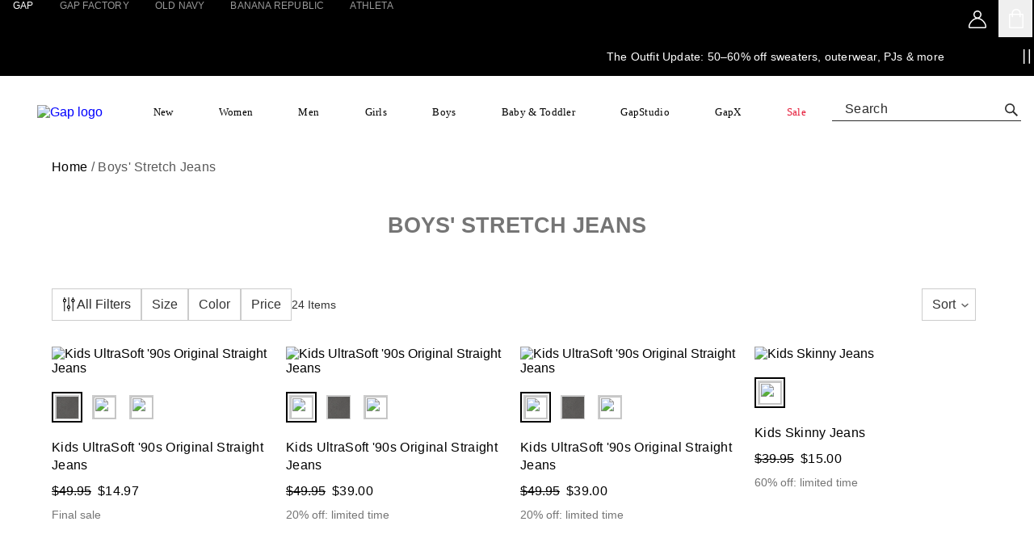

--- FILE ---
content_type: text/html;charset=utf-8
request_url: https://www.gap.com/shop/boys-stretch-jeans
body_size: 110757
content:
<!DOCTYPE html><html lang="en-US"><head data-optly-66445a14663546c28cc3fcfc0b823a7f="" data-optly-50741779-1050-449b-863a-13dc2f24ad3e="" data-optly-8e38f546-7b9b-499a-bd55-9422fcbf1cc9=""><link data-precedence="next" href="https://www.gap.com/static_content/onesitecategory/components/mfe/_next/static/css/c1eeefed6afefd5e.css" rel="stylesheet"/><link data-precedence="next" href="https://www.gap.com/static_content/onesitecategory/components/mfe/_next/static/css/2585c9dd2f2335a0.css" rel="stylesheet"/><link data-precedence="next" href="https://www.gap.com/static_content/onesitecategory/components/mfe/_next/static/css/0550f0bd66e16b44.css" rel="stylesheet"/><link data-precedence="next" href="https://www.gap.com/static_content/onesitecategory/components/mfe/_next/static/css/36dfcf7abf225d15.css" rel="stylesheet"/><link rel="stylesheet" href="/static_content/onesitecategory/components/mfe/_next/static/css/595a2b3ddf2abd74.css" data-precedence="next"/><link rel="stylesheet" href="/static_content/onesitecategory/components/mfe/_next/static/css/86742d27ddebf761.css" data-precedence="next"/><link href="/shop/styles.css" rel="stylesheet" type="text/css"/><style data-inline="true">
@charset "UTF-8";@media(max-width:1024px){.sitewide-exx44e{padding-left:0rem}}.sitewide-r17net{display:flex;flex-wrap:nowrap;gap:8px;overflow-x:scroll;scrollbar-width:none;padding-left:1rem}.sitewide-exx44e{white-space:nowrap;position:sticky;z-index:100;padding-bottom:1rem;background:#fff;padding-top:0rem;top:64px}.sitewide-1vnsri3{display:flex;-webkit-box-align:center;align-items:center;-webkit-box-pack:justify;justify-content:space-between;overflow-x:visible;scrollbar-width:none;padding-bottom:1rem;margin-right:unset}.sitewide-brg9v3{display:flex;-webkit-box-align:center;align-items:center;-webkit-box-pack:start;justify-content:flex-start;overflow-x:scroll;scrollbar-width:none;padding-bottom:1rem;margin-right:unset}.sitewide-rfsb8z{display:inline-flex;-webkit-box-align:center;align-items:center;-webkit-box-pack:center;justify-content:center;text-transform:capitalize;padding-left:1rem;padding-bottom:8px}@media(min-width:768px){.sitewide-rfsb8z{padding-left:0rem!important}}.sitewide-1v4zlxa{width:100%;height:100%;margin:0;border-radius:50%;z-index:1;background:#000;box-shadow:#fff 0 0 0 2px,#000 0 0 0 4px}.sitewide-j78cz4{-webkit-appearance:none;-moz-appearance:none;-ms-appearance:none;appearance:none;border:1px solid;border-radius:0;outline:none;position:relative;box-sizing:border-box;padding:0 1.5rem 0 .75rem;text-align:left;width:100%;color:#333;background-color:#fff;font-family:var(--font-gapsans),Helvetica,Arial,Roboto,sans-serif;-webkit-font-smoothing:antialiased;-moz-osx-font-smoothing:grayscale;font-weight:500;font-size:16px;height:2.5rem;text-transform:capitalize;margin-bottom:0;border-bottom:1px solid #666666;background-repeat:no-repeat;-webkit-background-size:0 0;background-size:0 0;background-image:linear-gradient(to left,transparent 0%,#666666 0%,#666666 100%,transparent 100%);-webkit-background-position:bottom center;background-position:bottom center;white-space:nowrap;overflow:hidden;font-style:normal;line-height:normal;border-color:#ccc}.sitewide-wj28ks:focus{outline:none}.sitewide-wj28ks{box-shadow:rgba(0,0,0,.3) 0 1px 2px;overflow-y:hidden;height:auto;max-height:300px;position:absolute;width:auto;z-index:10;transition:max-height .25s ease-in-out;background-color:#fff;animation:0s ease .25s 1 normal both running animation-k59al;direction:rtl;right:0;white-space:nowrap;padding:0 8px}.sitewide-j78cz4:before{content:var(--sort-content, "Sort By ")!important;font-weight:500;right:1px;top:7px;transform:rotate(180deg)}.sitewide-j78cz4[aria-expanded=false]:after{content:"";background:url("data:image/svg+xml;charset=utf8,%3Csvg xmlns='http://www.w3.org/2000/svg' width='9' height='6' viewBox='0 0 9 6'%3E%3Cpath d='M.003 1.533L1.118.529l3.385 3.047L7.89.529l1.114 1.004-4.5 4.05z' style='fill:%23666666;fill-rule:evenodd' /%3E%3C/svg%3E") no-repeat;width:1.5rem;height:2rem;display:block;position:absolute;right:1px;top:1px;-webkit-background-position:8px 16px;background-position:8px 16px}.sitewide-j78cz4[aria-expanded=true]:after{content:"";background:url("data:image/svg+xml;charset=utf8,%3Csvg xmlns='http://www.w3.org/2000/svg' width='9' height='6' viewBox='0 0 9 6'%3E%3Cpath d='M.003 1.533L1.118.529l3.385 3.047L7.89.529l1.114 1.004-4.5 4.05z' style='fill:%23666666;fill-rule:evenodd' /%3E%3C/svg%3E") no-repeat;width:1.5rem;height:2rem;display:block;position:absolute;right:1px;top:7px;-webkit-background-position:8px 16px;background-position:8px 16px;-webkit-transform:rotate(180deg);-moz-transform:rotate(180deg);-ms-transform:rotate(180deg);transform:rotate(180deg)}.sitewide-829ikt:first-child{padding-top:16px}.sitewide-829ikt{cursor:pointer;padding:8px;color:#333;font-size:16px;background-color:#fff;text-transform:capitalize;font-style:normal;font-family:var(--font-gapsans),Helvetica,Arial,Roboto,sans-serif;line-height:normal;text-align:left;font-weight:500;display:flex;-webkit-box-align:center;align-items:center;justify-content:left;flex-direction:row-reverse}.sitewide-c78p49 select{margin-right:.5rem;background-color:transparent;font-weight:500}.sitewide-y9u45g{-webkit-appearance:none;appearance:none;border-radius:0;outline:none;position:relative;box-sizing:border-box;-webkit-font-smoothing:antialiased;margin-bottom:0;background:url("data:image/svg+xml;charset=utf8,%3Csvg xmlns='http://www.w3.org/2000/svg' width='9' height='6' viewBox='0 0 9 6'%3E%3Cpath d='M.003 1.533L1.118.529l3.385 3.047L7.89.529l1.114 1.004-4.5 4.05z' style='fill:%23666666;fill-rule:evenodd' /%3E%3C/svg%3E") right 18px top 18px no-repeat #f7f7f7;overflow:hidden;text-align:left;text-transform:capitalize;font-style:normal;font-family:var(--font-gapsans),Helvetica,Arial,Roboto,sans-serif;line-height:normal;color:#333;font-size:16px;font-weight:500;white-space:nowrap;padding:0px .5rem 0px .85rem;height:2.5rem;min-width:100px;width:100px;border:1px solid rgb(204,204,204)}.sitewide-nfa32f:before,.sitewide-1enp9q:before,.sitewide-nfa32f:after,.sitewide-1enp9q:after{position:absolute;content:"";background-repeat:no-repeat;background-position:center center;background-size:100% 100%;right:.25rem;height:.5rem;width:.875rem;top:0;bottom:0;margin-top:auto;margin-bottom:auto}.sitewide-1enp9q:after{transition:transform .13s cubic-bezier(0,.75,1,.75) .1s;display:block;transform-origin:center center;transform:rotate(180deg);background-image:url("data:image/svg+xml,%3Csvg xmlns='http://www.w3.org/2000/svg' width='11' height='7' viewBox='0 0 11 7'%3E%3Cpath d='M1 1.5 L 5.5 5.5 L 10 1.5' fill='none' stroke='%23003764' stroke-width='2'%3E%3C/path%3E%3C/svg%3E")}.sitewide-nfa32f:after{transition:transform .13s cubic-bezier(0,.75,1,.75) .1s;display:block;transform-origin:center center;transform:rotate(0);background-image:url("data:image/svg+xml,%3Csvg xmlns='http://www.w3.org/2000/svg' width='11' height='7' viewBox='0 0 11 7'%3E%3Cpath d='M1 1.5 L 5.5 5.5 L 10 1.5' fill='none' stroke='%23003764' stroke-width='2'%3E%3C/path%3E%3C/svg%3E")}.sitewide-829ikt:before{content:"";display:flex;height:22px;left:1.25rem;margin-right:12px;background-image:url("data:image/svg+xml,%3Csvg width='21' height='22' viewBox='0 0 21 22' fill='none' xmlns='http://www.w3.org/2000/svg'%3E%3Ccircle cx='10.5' cy='10.625' r='10' stroke='black'/%3E%3C/svg%3E");width:21px}.sitewide-1ob3p9u:before{content:"";display:flex;height:22px;left:1.25rem;margin-right:12px;background-image:url("data:image/svg+xml,%3Csvg width='21' height='22' viewBox='0 0 21 22' fill='none' xmlns='http://www.w3.org/2000/svg'%3E%3Ccircle cx='10.5' cy='10.625' r='10' stroke='black'/%3E%3Ccircle cx='10.5014' cy='10.6264' r='5.26316' fill='%23333333'/%3E%3C/svg%3E");width:21px}.sitewide-c78p49 label:before{text-transform:capitalize;content:var(--sort-content, "sort by ");line-height:normal;position:absolute;color:#333;top:11px;left:12px;z-index:0;font-weight:500}.sitewide-1ob3p9u{cursor:pointer;padding:8px;color:#333;font-size:16px;background-color:#fff;text-transform:capitalize;font-style:normal;font-family:var(--font-gapsans),Helvetica,Arial,Roboto,sans-serif;line-height:normal;text-align:left;font-weight:500;display:flex;-webkit-box-align:center;align-items:center;justify-content:left;flex-direction:row-reverse}input[type=range]::-webkit-slider-thumb{pointer-events:all;-webkit-appearance:none;appearance:none;cursor:pointer;width:24px;height:24px;box-shadow:0 1px 4px rgba(0,0,0,.3);background-color:var(--color-black-and-white-white);border-radius:var(--border-radius-9999);position:relative}input[type=range]::-moz-range-thumb{pointer-events:all;-webkit-appearance:none;appearance:none;cursor:pointer;width:24px;height:24px;box-shadow:0 1px 4px rgba(0,0,0,.3);background-color:var(--color-black-and-white-white);border-radius:var(--border-radius-9999);position:relative}.sitewide-1y5skqu{width:100%;height:100%;margin:0;border-radius:50%;z-index:1;background:red;box-shadow:#fff 0 0 0 2px,#ccc 0 0 0 3px}.sitewide-1enp9q{font-family:var(--font-gapsans),Helvetica,Arial,Roboto,sans-serif;-webkit-font-smoothing:antialiased;font-weight:700;-webkit-appearance:none;appearance:none;display:block;border-radius:0;border:0px none;font-size:1rem;text-align:left;width:100%;background-color:#fff;padding:1rem 0px;text-transform:capitalize;color:#000;position:sticky;top:0;z-index:101}.sitewide-hwc2gf{border-top:1px solid rgb(204,204,204);background-color:#fff;color:#000}.sitewide-hwc2gf>div{overflow:auto;height:auto}.sitewide-1s4ussa{height:386px;opacity:1;visibility:visible;transition:height .25s cubic-bezier(.25,0,.25,1) .1s,opacity .25s cubic-bezier(.25,0,.25,1) .1s,visibility linear}.sitewide-hwc2gf>div>div{padding-bottom:0}.sitewide-19041og{box-sizing:border-box;padding:0;width:100%}.sitewide-1wkkr12{opacity:0;height:0px}.sitewide-1evl8pp{opacity:0;position:fixed;width:0px}.sitewide-vv56xw{font-family:var(--font-gapsans),Helvetica,Arial,Roboto,sans-serif;-webkit-font-smoothing:antialiased;-webkit-appearance:none;appearance:none;flex-basis:0px;font-weight:700;font-size:.875rem;-webkit-box-flex:1;flex-grow:1;min-height:2.5em;position:relative;text-transform:uppercase;text-align:center;padding:.0625em .375em;display:flex;-webkit-box-align:center;align-items:center;-webkit-box-pack:center;justify-content:center;background-color:#dfdfdf;border:1px solid rgb(223,223,223);color:#000}.sitewide-3qmdma{font-family:var(--font-gapsans),Helvetica,Arial,Roboto,sans-serif;-webkit-font-smoothing:antialiased;-webkit-appearance:none;appearance:none;flex-basis:0px;font-weight:400;font-size:.875rem;-webkit-box-flex:1;flex-grow:1;min-height:2.5em;position:relative;text-transform:uppercase;text-align:center;padding:.0625em .375em;display:flex;-webkit-box-align:center;align-items:center;-webkit-box-pack:center;justify-content:center;background-color:#fff;border:1px solid rgb(223,223,223);color:#000}.sitewide-1dacand{padding-top:0}.sitewide-1gq12ra{position:relative;border-bottom:1px solid rgb(223,223,223)}.sitewide-1gq12ra:last-child{border-bottom-width:0px}.sitewide-10wihk9{margin-bottom:.5rem;padding:1em .5em 0;color:#000;text-transform:capitalize}.sitewide-ae1na2{display:block;padding:.5rem 0px .5rem .5rem;position:relative;flex-wrap:wrap;overflow-x:auto}.sitewide-9zg5fq{box-sizing:border-box;list-style-type:none;padding:0 .8em 1em 0;display:inline-block}.sitewide-1ojpcnq{font-family:var(--font-gapsans),Helvetica,Arial,Roboto,sans-serif;-webkit-font-smoothing:antialiased;-webkit-appearance:none;appearance:none;min-width:2.5rem;overflow:visible;padding:.5rem;position:relative;vertical-align:middle;border:none;box-sizing:border-box;height:2.5rem;font-size:inherit;font-weight:400;text-transform:uppercase;line-height:.9;background-color:#fff;color:#000;border-radius:25px}.sitewide-1ojpcnq:hover{background-color:#e5e5e5;color:#000;border-radius:25px}.sitewide-16suk6p{font-family:var(--font-gapsans),Helvetica,Arial,Roboto,sans-serif;-webkit-font-smoothing:antialiased;-webkit-appearance:none;appearance:none;min-width:2.5rem;overflow:visible;padding:.5rem;position:relative;vertical-align:middle;border:none;box-sizing:border-box;height:2.5rem;font-size:.9375rem;font-weight:700;text-transform:uppercase;line-height:.9;background-color:#000;color:#fff;border-radius:25px}.sitewide-1434cks{box-sizing:border-box;display:flex;flex-wrap:wrap;position:sticky;width:100%;z-index:100;margin:0;border:none;min-width:0px;background:#fff;padding:0px 0px .5rem;top:0}.sitewide-kiqk81{display:flex;flex-wrap:wrap;gap:8px;overflow-x:scroll;scrollbar-width:none;padding-left:0rem}.sitewide-1yfhpxh *,.sitewide-v4lvqz *{box-sizing:border-box}div[data-focus-lock-disabled=false]>div:first-of-type{z-index:900}.sitewide-3m1eou{display:flex;height:100%;left:0;overflow:auto;position:fixed;top:0;width:100%;z-index:-1;-webkit-tap-highlight-color:transparent;transition-property:background-color;transition-duration:.25s;transition-timing-function:cubic-bezier(.25,0,.25,1);transition-delay:0ms;background-color:rgba(0,0,0,.5)}.sitewide-1ti9emr{background-color:#fff;box-shadow:rgba(0,0,0,.3) 0 1px 2px;display:flex;position:fixed;align-self:flex-start;flex-direction:column;box-sizing:border-box;transition-property:transform;transition-duration:.13s;transition-timing-function:cubic-bezier(0,.75,1,.75);left:0;height:100%;transform:translate(-100%);padding:0rem;width:80%;max-width:20rem}.sitewide-l3ez87{background-color:#fff;box-shadow:rgba(0,0,0,.3) 0 1px 2px;display:flex;position:fixed;align-self:flex-start;flex-direction:column;box-sizing:border-box;transition-property:transform;transition-duration:.25s;transition-timing-function:cubic-bezier(.25,0,.25,1);bottom:0;transform:translateY(100%);width:100%;height:100%}.sitewide-1fclwnc{background-color:#fff;box-shadow:rgba(0,0,0,.3) 0 1px 2px;display:flex;position:fixed;align-self:flex-start;flex-direction:column;box-sizing:border-box;transition-property:transform;transition-duration:.25s;transition-timing-function:cubic-bezier(.25,0,.25,1);bottom:0;transform:translate(0);width:100%;height:100%}.sitewide-8bmlvk{display:flex;-webkit-box-align:center;align-items:center;-webkit-box-pack:start;justify-content:flex-start}.sitewide-h2c18r{font-family:var(--font-gapsans),Helvetica,Arial,Roboto,sans-serif;-webkit-font-smoothing:antialiased;text-transform:capitalize;display:inline-flex;-webkit-box-align:center;align-items:center;pointer-events:none;background:#f2f2f2;border-radius:1rem;line-height:.75rem;margin:0}.sitewide-h2c18r:hover{box-shadow:#333 0 0 0 1px inset}.sitewide-inerzu{padding-left:1rem;font-size:.875rem;color:#333;padding-bottom:0;pointer-events:all;cursor:default}.sitewide-dwrzc2{pointer-events:auto;font-size:.875rem;padding:.25rem .5rem;border:none;background:transparent;display:inline-flex}.sitewide-dwrzc2 path{stroke:#000}.sitewide-22g2yb{display:flex;width:100%;height:100%;position:fixed;top:0;left:0;z-index:705}.sitewide-1to7zk6{font-family:var(--font-gapsans),Helvetica,Arial,Roboto,sans-serif;-webkit-font-smoothing:antialiased;font-weight:400;width:100%;box-sizing:border-box;overflow:auto;height:100%}.sitewide-bodew9{padding:0px 1rem}.sitewide-n6sh8e{display:flex;padding:1rem 0px}.sitewide-1mkjtq9{text-transform:capitalize;font-size:1.125rem;font-weight:700}.sitewide-1vnp333{position:absolute;right:.7rem}.sitewide-188e380{background:transparent;border:0px;padding-block:1px;padding-inline:6px}.sitewide-9gxvbj{text-align:left;max-height:80vh;flex-direction:column;-webkit-box-pack:justify;justify-content:space-between;display:flex;box-sizing:border-box;overflow:hidden auto;position:sticky}.sitewide-16mb4yp{flex-wrap:nowrap;padding-top:1rem;border-top:1px solid rgb(204,204,204);padding-bottom:.5rem}.sitewide-16mb4yp .bopis-bar__details{width:100%}.sitewide-16mb4yp .bopis-bar__label{font-family:var(--font-gapsans),Helvetica,Arial,Roboto,sans-serif;-webkit-font-smoothing:antialiased;font-weight:700;letter-spacing:1px;margin-left:1px;padding:.25rem 0px 0px;text-align:left;display:flex;-webkit-box-align:center;align-items:center;cursor:default;flex:0 1 auto;text-transform:none}.sitewide-16mb4yp .bopis-bar__label .bopis-bar__label-text{text-transform:uppercase;margin-right:0;margin-left:.25rem;font-size:.875rem;color:#000;font-weight:700}.sitewide-16mb4yp .bopis-bar__label svg{margin-bottom:1px}.sitewide-16mb4yp .bopis-bar__label svg .location-pin--outline-path{fill:#000}.sitewide-16mb4yp .bopis-bar__store-details{display:flex;width:100%;-webkit-box-align:center;align-items:center;-webkit-box-pack:justify;justify-content:space-between}.sitewide-16mb4yp .bopis-bar__button>button{border-bottom:0px solid!important}.sitewide-19b4xn0{font-family:var(--font-gapsans),Helvetica,Arial,Roboto,sans-serif;-webkit-font-smoothing:antialiased;font-weight:700;color:#333}.sitewide-19b4xn0 span{box-sizing:content-box}.sitewide-1baulvz{display:inline-block}.sitewide-f3vq7j{position:absolute;height:1px;width:1px;overflow:hidden;clip:rect(0px,0px,0px,0px)}.sitewide-15rb88z{display:block;position:relative;background-color:#e5e5e5;height:1.5rem;width:3rem;border-radius:calc(2px + .75rem);border:2px solid rgb(229,229,229);transition:background-color .13s cubic-bezier(.25,0,.25,1),border .13s cubic-bezier(.25,0,.25,1)}.sitewide-ol6p0z{display:inline-flex;-webkit-box-align:center;align-items:center;-webkit-box-pack:center;justify-content:center;vertical-align:middle;width:100%;font-family:var(--font-gapsans),Helvetica,Arial,Roboto,sans-serif;-webkit-font-smoothing:antialiased;-webkit-appearance:none;appearance:none;box-sizing:border-box;cursor:pointer;text-align:center;transition:.2s;height:2.75rem;border-image:initial;line-height:normal;padding:0;min-height:unset;background:none;border-top:none;border-right:none;border-left:none;border-radius:0;border-bottom:1px solid rgb(0,0,0);color:#000;font-size:.75rem;font-weight:400;text-transform:none;letter-spacing:normal}.sitewide-1t3tonn{border-top:1px solid rgb(204,204,204);background-color:#fff;color:#000}.sitewide-1t3tonn:last-of-type{border-bottom:1px solid rgb(204,204,204)}.sitewide-1t3tonn:has(button div){padding-bottom:0;margin-top:8px}.sitewide-1t3tonn>div{overflow:auto;height:0px}.sitewide-1t3tonn>div>div{padding-bottom:0}.sitewide-nfa32f{font-family:var(--font-gapsans),Helvetica,Arial,Roboto,sans-serif;-webkit-font-smoothing:antialiased;font-weight:700;-webkit-appearance:none;appearance:none;display:block;border-radius:0;border:0px none;font-size:1rem;text-align:left;width:100%;background-color:#fff;padding:1rem 0px;text-transform:capitalize;color:#000;position:sticky;top:0;z-index:101}.sitewide-1fr650k{height:0px;opacity:0;visibility:hidden;transition:height .13s cubic-bezier(0,.75,1,.75) .1s,opacity .13s cubic-bezier(0,.75,1,.75) .1s,visibility linear .23s}.sitewide-1wg1npv{font-family:var(--font-gapsans),Helvetica,Arial,Roboto,sans-serif;-webkit-font-smoothing:antialiased;font-weight:400;display:block;height:auto;overflow:auto;padding-bottom:1rem}.sitewide-17658ms{padding:.5rem 0px}.sitewide-3q9zue{list-style-type:none;padding:0}.sitewide-3q9zue label span{width:100%}.sitewide-3q9zue span{display:block;box-sizing:border-box}.sitewide-3q9zue input[type=checkbox],.sitewide-3q9zue input[type=radio]{box-sizing:border-box;opacity:0;position:absolute;padding:0}.sitewide-14ppl62{text-transform:capitalize}.sitewide-14ppl62 label{margin-bottom:1.5rem}.sitewide-1wycl9k{margin:0px 0px 1.5rem}.sitewide-1l9wl64{opacity:0;position:absolute}.sitewide-1yo7ja6{display:block;position:relative;float:left;margin-right:.625rem;width:1.5rem;height:1.5rem;border:1px solid rgb(0,0,0);border-radius:100%}.sitewide-1gtibbr{display:inline-block;vertical-align:middle;line-height:1.5;color:#000;max-width:calc(100% - 2.3025rem);font-size:1.063rem;font-family:var(--font-gapsans),Helvetica,Arial,Roboto,sans-serif;-webkit-font-smoothing:antialiased;font-weight:400}.sitewide-1h1iolh{margin:0px 0px 1.5rem;display:inline-flex;-webkit-box-align:center;align-items:center;max-width:calc(100% - 2.3025rem);line-height:1;font-family:var(--font-gapsans),Helvetica,Arial,Roboto,sans-serif;-webkit-font-smoothing:antialiased;font-weight:400;cursor:pointer;color:#000;font-size:1.063rem}.sitewide-tm8zfb{opacity:0;position:absolute}.sitewide-1r87z{box-sizing:border-box;position:relative;display:block;margin-right:.625rem;min-width:1.375rem;min-height:1.375rem;border:.0625rem solid rgb(102,102,102)}.sitewide-127xxaw{font-family:var(--font-gapsans),Helvetica,Arial,Roboto,sans-serif;font-weight:700;-webkit-font-smoothing:antialiased;-webkit-appearance:none;appearance:none;background-color:transparent;border:none;width:auto;text-transform:capitalize;font-size:.875rem;padding:0px 0px .375rem;margin-right:1rem;text-decoration:underline;text-underline-offset:3px;color:#000}.sitewide-1awyy3e{list-style-type:none;padding:0;display:flex;flex-wrap:wrap}.sitewide-1awyy3e label{position:relative}.sitewide-1awyy3e input[type=checkbox],.sitewide-1awyy3e input[type=radio]{box-sizing:border-box;opacity:0;position:absolute;padding:0}.sitewide-zxuuax{display:flex;-webkit-box-pack:center;justify-content:center;width:33%;margin-bottom:1rem}.sitewide-xdz0b6{margin:7px 5px;-webkit-box-align:center;align-items:center;cursor:pointer;display:flex;flex-direction:column}@media(pointer:fine){.sitewide-xdz0b6:hover label,.sitewide-1h1iolh:hover div{text-decoration:underline}}.sitewide-1pm5ho{display:inline-flex;position:relative;height:1.875rem;width:1.875rem;text-align:center;vertical-align:top;white-space:inherit}.sitewide-fq14ln{font-family:var(--font-gapsans),Helvetica,Arial,Roboto,sans-serif;-webkit-font-smoothing:antialiased;font-weight:400;padding-top:8px;font-size:.875rem;text-transform:capitalize}.sitewide-u56m51{width:100%;height:100%;margin:0;border-radius:50%;z-index:1;background:#00f;box-shadow:#fff 0 0 0 2px,#ccc 0 0 0 3px}.sitewide-1llejvj{width:100%;height:100%;margin:0;border-radius:50%;z-index:1;background:green;box-shadow:#fff 0 0 0 2px,#ccc 0 0 0 3px}.sitewide-t31uia{width:100%;height:100%;margin:0;border-radius:50%;z-index:1;background:brown;box-shadow:#fff 0 0 0 2px,#ccc 0 0 0 3px}.sitewide-1a94c0y{width:100%;height:100%;margin:0;border-radius:50%;z-index:1;background:linear-gradient(to right,red,orange,#ff0,green,#00f,purple);box-shadow:#fff 0 0 0 2px,#ccc 0 0 0 3px}.sitewide-11jhzic{width:100%;height:100%;margin:0;border-radius:50%;z-index:1;background:beige;box-shadow:#fff 0 0 0 2px,#ccc 0 0 0 3px,#f2f2f2 0 0 0 1px inset}.sitewide-dvanj9{position:relative;width:13.5rem;margin-bottom:30px}@media(max-width:1024px){.sitewide-dvanj9,.sitewide-1rbkz8m,.sitewide-1ri3oos,.sitewide-1amr07g{width:calc(-5.5rem + 100vw)!important}}.sitewide-76zssp{color:#000;display:block;font-family:var(--font-gapsans),Helvetica,Arial,Roboto,sans-serif;font-size:14px;font-style:normal;font-weight:400;height:0px;line-height:normal;position:relative;transition-duration:.1s;width:0px;direction:rtl;white-space:nowrap}.sitewide-9ghmww{color:#000;display:block;font-family:var(--font-gapsans),Helvetica,Arial,Roboto,sans-serif;font-size:14px;font-style:normal;font-weight:400;height:0px;line-height:normal;position:relative;transition-duration:.1s;width:0px;white-space:nowrap}.sitewide-1rbkz8m{-webkit-appearance:none;appearance:none;-webkit-tap-highlight-color:transparent;pointer-events:none;position:absolute;height:0px;width:13.5rem;outline:none;margin:0;z-index:3;border-radius:50%;cursor:pointer}.sitewide-1ri3oos{-webkit-appearance:none;appearance:none;-webkit-tap-highlight-color:transparent;pointer-events:none;position:absolute;height:0px;width:13.5rem;outline:none;margin:0;z-index:4;border-radius:50%;cursor:pointer}.sitewide-1amr07g{position:relative;width:13.5rem}.sitewide-ej3pl6{position:absolute;border-radius:3px;height:4px;width:100%;z-index:1;background-color:#e9e9e9}.sitewide-17nhzhh{position:absolute;border-radius:3px;height:4px;background-color:#000;z-index:2}.sitewide-t1ocdi{padding:1rem 0px;border-top:1px solid rgb(204,204,204);position:fixed;bottom:0;width:100%;background-color:#fff}.sitewide-9vgizj{display:inline-flex;-webkit-box-align:center;align-items:center;-webkit-box-pack:center;justify-content:center;vertical-align:middle;min-height:39px;width:100%;-webkit-font-smoothing:antialiased;-webkit-appearance:none;appearance:none;border-radius:0;box-sizing:border-box;cursor:pointer;transition:.2s;height:2.75rem;border:2px solid rgb(0,0,0);padding:16px;color:#fff;font-family:var(--font-gapsans),Helvetica,Arial,Roboto,sans-serif;text-align:center;font-size:17px;font-weight:700;line-height:21px;letter-spacing:0em;text-transform:uppercase;background-color:#2b2b2b;box-shadow:rgba(0,0,0,.1) 0 -1px 6px}.sitewide-3c1hr7{background-color:#fff;box-shadow:rgba(0,0,0,.3) 0 1px 2px;display:flex;position:fixed;align-self:flex-start;flex-direction:column;box-sizing:border-box;transition-property:transform;transition-duration:.25s;transition-timing-function:cubic-bezier(.25,0,.25,1);left:0;height:100%;transform:translate(0);padding:0rem;width:80%;max-width:20rem}.sitewide-1osw14k{display:flex;height:65px;padding-right:1rem;padding-left:1.5rem;padding-top:1rem;overflow:hidden}.sitewide-1osw14k label:nth-of-type(1){margin-left:.75rem}.sitewide-1osw14k label:nth-of-type(2){margin-left:-.75rem}.sitewide-gt0yd0{box-sizing:border-box;position:relative;display:block;margin-right:.625rem;min-width:1.375rem;min-height:1.375rem;border:.0625rem solid rgb(0,0,0)}.sitewide-1yndtcu{display:flex;white-space:nowrap;padding-bottom:1rem;gap:8px;overflow-x:scroll;scrollbar-width:none;padding-left:1rem}.sitewide-1v15tux{font-family:var(--font-gapsans),Helvetica,Arial,Roboto,sans-serif;-webkit-font-smoothing:antialiased;color:#333;font-weight:400;font-size:.75rem;overflow:hidden;margin-top:.25rem;text-transform:capitalize;text-overflow:ellipsis;white-space:nowrap;letter-spacing:normal}.sitewide-gbdt2a{background:none;border:none;margin:0;text-align:inherit;font-style:inherit;font-variant:inherit;font-stretch:inherit;line-height:inherit;font-optical-sizing:inherit;font-size-adjust:inherit;font-kerning:inherit;font-feature-settings:inherit;font-variation-settings:inherit;width:auto;cursor:pointer;text-decoration:underline;font-family:var(--font-gapsans),Helvetica,Arial,Roboto,sans-serif;-webkit-font-smoothing:antialiased;font-weight:400;color:#000;font-size:.813rem;padding:0;text-transform:capitalize}.sitewide-1u4874p{height:65px;opacity:1;visibility:visible;transition:height .25s cubic-bezier(.25,0,.25,1) .1s,opacity .25s cubic-bezier(.25,0,.25,1) .1s,visibility linear}.sitewide-bi6imu{display:flex;height:65px;padding-right:1rem;padding-left:1.5rem;padding-top:1rem;overflow:hidden}.sitewide-yby8gc{width:100%;display:block;margin-top:1rem;overflow:hidden;height:auto}.sitewide-gt0yd0:before{content:"";display:block;position:absolute;width:calc(100% + .0625rem);height:calc(100% + .0625rem);transform:scale(1);background-color:#000;animation:.25s cubic-bezier(.175,.885,.32,1.275) 0s 1 normal none running animation-kjzozg}.sitewide-gt0yd0:after{content:"";display:block;width:100%;height:100%;position:absolute;background-repeat:no-repeat;background-position:.125rem .25rem;background-size:1.6875rem;background-clip:border-box;background-color:transparent;background-image:url("data:image/svg+xml;charset=utf8,%3Csvg%20width%3D%2220%22%20height%3D%2220%22%20xmlns%3D%22http%3A%2F%2Fwww.w3.org%2F2000%2Fsvg%22%3E%0A%0A%3Cpath%20d%3D%22M11.884 0L4.091 7.793.858 4.61 0 5.467l4.088 4.026.01-.01.009.01L12.74.857z%22%20fill%3D%22%23FFFFFF%22%20fill-rule%3D%22nonzero%22%20stroke%3D%22transparent%22%20stroke-width%3D%220%22%20style%3D%22%22%20%2F%3E%3C%2Fsvg%3E%0A%0A%0A")}.sitewide-aydcda{height:501px;opacity:1;visibility:visible;transition:height .25s cubic-bezier(.25,0,.25,1) .1s,opacity .25s cubic-bezier(.25,0,.25,1) .1s,visibility linear}.sitewide-oyzkfx{display:flex;height:46px;-webkit-box-pack:justify;justify-content:space-between;margin-left:auto;margin-right:auto;max-width:1400px}.sitewide-h0d788{font-family:var(--font-helvetica),Helvetica,Arial,Roboto,sans-serif;-webkit-font-smoothing:antialiased;order:1;align-content:center;min-width:fit-content;padding:0 15px;font-weight:500;color:#fff;font-size:12px;letter-spacing:.24px;background-color:unset}@media(max-width:1023px){.sitewide-h0d788{height:40px;font-size:11px;padding:0 10px}}.sitewide-1snv8h5{box-sizing:border-box;display:block;height:46px;font-family:var(--font-helvetica),Helvetica,Arial,Roboto,sans-serif;-webkit-font-smoothing:antialiased;order:1;align-content:center;min-width:fit-content;padding:0 15px;font-weight:500;color:#fff;font-size:12px;letter-spacing:.24px;background-color:unset}@media(max-width:1023px){.sitewide-1snv8h5{padding:.5rem .64rem}}@media(max-width:1023px){.sitewide-1snv8h5{height:40px;font-size:11px;padding:0 10px}}.sitewide-1hdadd8{font-family:var(--font-helvetica),Helvetica,Arial,Roboto,sans-serif;-webkit-font-smoothing:antialiased;order:4;align-content:center;min-width:fit-content;padding:0 15px;font-weight:500;color:#bbb;font-size:12px;letter-spacing:.24px}@media(max-width:1023px){.sitewide-1hdadd8{height:40px;font-size:11px;padding:0 10px}}.sitewide-1hdadd8:focus,.sitewide-1hdadd8:hover{color:#fff;background-color:unset}.sitewide-126e8fk{box-sizing:border-box;display:block;height:46px;font-family:var(--font-helvetica),Helvetica,Arial,Roboto,sans-serif;-webkit-font-smoothing:antialiased;order:4;align-content:center;min-width:fit-content;padding:0 15px;font-weight:500;color:#bbb;font-size:12px;letter-spacing:.24px}@media(max-width:1023px){.sitewide-126e8fk{padding:.5rem .64rem}}.sitewide-126e8fk:focus,.sitewide-126e8fk:hover{background-color:#333}@media(max-width:1023px){.sitewide-126e8fk{height:40px;font-size:11px;padding:0 10px}}.sitewide-126e8fk:focus,.sitewide-126e8fk:hover{color:#fff;background-color:unset}.sitewide-xolg7a{font-family:var(--font-helvetica),Helvetica,Arial,Roboto,sans-serif;-webkit-font-smoothing:antialiased;order:3;align-content:center;min-width:fit-content;padding:0 15px;font-weight:500;color:#bbb;font-size:12px;letter-spacing:.24px}@media(max-width:1023px){.sitewide-xolg7a{height:40px;font-size:11px;padding:0 10px}}.sitewide-xolg7a:focus,.sitewide-xolg7a:hover{color:#fff;background-color:unset}.sitewide-1eidjjb{box-sizing:border-box;display:block;height:46px;font-family:var(--font-helvetica),Helvetica,Arial,Roboto,sans-serif;-webkit-font-smoothing:antialiased;order:3;align-content:center;min-width:fit-content;padding:0 15px;font-weight:500;color:#bbb;font-size:12px;letter-spacing:.24px}@media(max-width:1023px){.sitewide-1eidjjb{padding:.5rem .64rem}}.sitewide-1eidjjb:focus,.sitewide-1eidjjb:hover{background-color:#333}@media(max-width:1023px){.sitewide-1eidjjb{height:40px;font-size:11px;padding:0 10px}}.sitewide-1eidjjb:focus,.sitewide-1eidjjb:hover{color:#fff;background-color:unset}.sitewide-tbdetv{font-family:var(--font-helvetica),Helvetica,Arial,Roboto,sans-serif;-webkit-font-smoothing:antialiased;order:5;align-content:center;min-width:fit-content;padding:0 15px;font-weight:500;color:#bbb;font-size:12px;letter-spacing:.24px}@media(max-width:1023px){.sitewide-tbdetv{height:40px;font-size:11px;padding:0 10px}}.sitewide-tbdetv:focus,.sitewide-tbdetv:hover{color:#fff;background-color:unset}.sitewide-17cqpjz{box-sizing:border-box;display:block;height:46px;font-family:var(--font-helvetica),Helvetica,Arial,Roboto,sans-serif;-webkit-font-smoothing:antialiased;order:5;align-content:center;min-width:fit-content;padding:0 15px;font-weight:500;color:#bbb;font-size:12px;letter-spacing:.24px}@media(max-width:1023px){.sitewide-17cqpjz{padding:.5rem .64rem}}.sitewide-17cqpjz:focus,.sitewide-17cqpjz:hover{background-color:#333}@media(max-width:1023px){.sitewide-17cqpjz{height:40px;font-size:11px;padding:0 10px}}.sitewide-17cqpjz:focus,.sitewide-17cqpjz:hover{color:#fff;background-color:unset}.sitewide-hg5blb{font-family:var(--font-helvetica),Helvetica,Arial,Roboto,sans-serif;-webkit-font-smoothing:antialiased;order:2;align-content:center;min-width:fit-content;padding:0 15px;font-weight:500;color:#bbb;font-size:12px;letter-spacing:.24px}@media(max-width:1023px){.sitewide-hg5blb{height:40px;font-size:11px;padding:0 10px}}.sitewide-hg5blb:focus,.sitewide-hg5blb:hover{color:#fff;background-color:unset}.sitewide-1z0ji7p{box-sizing:border-box;display:block;height:46px;font-family:var(--font-helvetica),Helvetica,Arial,Roboto,sans-serif;-webkit-font-smoothing:antialiased;order:2;align-content:center;min-width:fit-content;padding:0 15px;font-weight:500;color:#bbb;font-size:12px;letter-spacing:.24px}@media(max-width:1023px){.sitewide-1z0ji7p{padding:.5rem .64rem}}.sitewide-1z0ji7p:focus,.sitewide-1z0ji7p:hover{background-color:#333}@media(max-width:1023px){.sitewide-1z0ji7p{height:40px;font-size:11px;padding:0 10px}}.sitewide-1z0ji7p:focus,.sitewide-1z0ji7p:hover{color:#fff;background-color:unset}.sitewide-hxg5j7{border-color:transparent;border-style:solid;border-width:0px 1px;display:inline-block;height:46px;position:relative;text-align:left;vertical-align:middle;background:inherit}.sitewide-13lw0q2{align-content:center;aspect-ratio:1 / 1;background:0px 0px;border-color:transparent;border-width:0px;box-sizing:border-box;content:"";display:inline-block;height:100%;line-height:0;outline:0px;padding:2px 0 0;text-align:center}.sitewide-1th7ife{align-content:center;aspect-ratio:1 / 1;display:inline-block;height:100%;line-height:0;text-align:center}.sitewide-104fdzf{color:#fff;display:inline-block;position:relative;text-align:center;margin-left:-.25rem;opacity:1;transition:opacity .3s ease-out;padding:.45rem .63rem .4rem 1rem}.sitewide-104fdzf:hover{opacity:1}.sitewide-1sfq5s1{background:none;border:none;width:auto;margin:0px 0px 0px -.25rem;font:inherit;color:#fff;display:inline-block;position:relative;text-align:center;opacity:1;transition:opacity .3s ease-out;padding:.45rem .63rem .4rem 1rem}.sitewide-1sfq5s1:hover{opacity:1}.sitewide-1jpjch2{display:inline;line-height:0}.sitewide-169tack{padding:0}.sitewide-1wdm08b{position:relative}.sitewide-1wdm08b .slick-slider{position:relative;display:block;box-sizing:border-box;user-select:none;touch-action:pan-y;-webkit-tap-highlight-color:transparent;scroll-behavior:smooth}.sitewide-1wdm08b .slick-slider .slick-track,.sitewide-1wdm08b .slick-slider .slick-list{transform:translateZ(0)}.sitewide-1wdm08b .slick-list{position:relative;display:block;overflow:hidden;margin:0;padding:0}.sitewide-1wdm08b .slick-list:focus{outline:none}.sitewide-1wdm08b .slick-list.dragging{cursor:pointer}.sitewide-1wdm08b .slick-track{position:relative;top:0;left:0;display:block;margin-left:auto;margin-right:auto}.sitewide-1wdm08b .slick-track:before,.sitewide-1wdm08b .slick-track:after{display:table;content:""}.sitewide-1wdm08b .slick-track:after{clear:both}.sitewide-1wdm08b .slick-slide{display:none;float:left;height:100%;min-height:1px}.sitewide-1wdm08b .slick-slide img{display:block}.sitewide-1wdm08b .slick-slide.slick-loading img{display:none}.sitewide-1wdm08b .slick-slide.dragging img{pointer-events:none}.sitewide-1wdm08b [dir=rtl] .slick-slide{float:right}.sitewide-1wdm08b .slick-initialized .slick-slide,.sitewide-1wdm08b .slick-vertical .slick-slide{display:block}.sitewide-1wdm08b .slick-vertical .slick-slide{border:1px solid transparent;height:auto}.sitewide-1wdm08b .slick-loading .slick-track,.sitewide-1wdm08b .slick-loading .slick-slide{visibility:hidden}.sitewide-1wdm08b .slick-loading .slick-list{background:url(./ajax-loader.gif) center center no-repeat #fff}.sitewide-1wdm08b .slick-arrow.slick-hidden{display:none}.sitewide-1wdm08b .slick-prev,.sitewide-1wdm08b .slick-next{font-size:0px;line-height:0;position:absolute;top:50%;display:block;padding:0;cursor:pointer;color:transparent;border:none;outline:none;background:transparent}.sitewide-1wdm08b .slick-prev:hover,.sitewide-1wdm08b .slick-next:hover,.sitewide-1wdm08b .slick-prev:focus,.sitewide-1wdm08b .slick-next:focus{color:transparent;outline:none;background:transparent;opacity:1}.sitewide-1wdm08b .slick-prev.slick-disabled,.sitewide-1wdm08b .slick-next.slick-disabled{opacity:.25}.sitewide-1wdm08b .slick-prev{left:0;transform:translateY(-50%) rotate(90deg)}.sitewide-1wdm08b .slick-prev span{display:flex}.sitewide-1wdm08b [dir=rtl] .slick-prev{right:0;left:auto}.sitewide-1wdm08b .slick-next{right:0;transform:translateY(-50%) rotate(-90deg)}.sitewide-1wdm08b .slick-next span{display:flex}.sitewide-1wdm08b [dir=rtl] .slick-next{right:auto;left:0}.sitewide-1wdm08b .slick-dotted.slick-slider{margin-bottom:30px}.sitewide-1wdm08b .slick-dots{position:absolute;bottom:-25px;display:block;width:100%;padding:0;margin:0;list-style:none;text-align:center}.sitewide-1wdm08b .slick-dots li{position:relative;display:inline-flex;-webkit-box-pack:center;justify-content:center;-webkit-box-align:center;align-items:center;width:20px;height:20px;margin:0 5px;padding:0;cursor:pointer}.sitewide-1wdm08b .slick-dots li.slick-active button:before{opacity:.75;color:#000}.sitewide-1wdm08b .slick-dots li button{font-size:0px;line-height:0;display:block;padding:5px;cursor:pointer;color:transparent;border:0px;outline:none;background:transparent}.sitewide-1wdm08b .slick-dots li button:hover,.sitewide-1wdm08b .slick-dots li button:focus{outline:none}.sitewide-1wdm08b .slick-dots li button:hover:before,.sitewide-1wdm08b .slick-dots li button:focus:before{opacity:1}.sitewide-1wdm08b .slick-dots li button:before{position:absolute;top:50%;left:50%;width:5px;height:5px;content:"";opacity:.25;background-color:#000;border-radius:50%;transform:translate(-50%,-50%);-webkit-font-smoothing:antialiased}.sitewide-1wdm08b .slick-prev,.sitewide-1wdm08b .slick-next{height:auto;max-width:50px;width:100%;z-index:1;bottom:0;margin-bottom:auto;margin-top:auto;top:0;transform:none}.sitewide-1wdm08b .slick-prev.slick-disabled,.sitewide-1wdm08b .slick-next.slick-disabled{cursor:default;opacity:.125}.sitewide-jd9usn{position:relative;line-height:0;width:100%;background-color:#6a6f7a}.sitewide-vm0o7r{position:absolute;width:100%;height:auto;top:0;left:0;display:flex;aspect-ratio:1920 / 50}.sitewide-iodq0h{position:absolute;background:unset;text-transform:unset;padding:0;color:#fff;font-weight:500;display:none;font-size:.6vw;bottom:.8vw;right:3.75vw;z-index:30;border-color:transparent;min-height:0px}.sitewide-1dy5nfh{-webkit-appearance:none;appearance:none;-webkit-box-align:center;align-items:center;-webkit-box-pack:center;justify-content:center;cursor:pointer;vertical-align:middle;transition:.25s ease-in-out;box-sizing:border-box;border:1px solid transparent;border-radius:0;max-width:300px;line-height:16px;width:auto;font-family:var(--font-helvetica),Helvetica,Arial,Roboto,sans-serif;-webkit-font-smoothing:antialiased;text-align:center;position:absolute;background:unset;text-transform:unset;padding:0;color:#fff;font-weight:500;display:none;font-size:.6vw;bottom:.8vw;right:3.75vw;z-index:30;min-height:0px}.sitewide-1dy5nfh:focus{outline:none}.sitewide-1dy5nfh>span{padding:1px 0}.sitewide-1syk86h{-webkit-appearance:none;appearance:none;-webkit-box-align:center;align-items:center;-webkit-box-pack:center;justify-content:center;cursor:pointer;vertical-align:middle;transition:.25s ease-in-out;box-sizing:border-box;border:1px solid transparent;border-radius:0;max-width:300px;line-height:16px;width:auto;font-family:var(--font-helvetica),Helvetica,Arial,Roboto,sans-serif;-webkit-font-smoothing:antialiased;text-align:center;position:absolute;background:unset;text-transform:unset;padding:0;color:#fff;font-weight:500;display:none;font-size:.6vw;bottom:.8vw;right:3.75vw;z-index:30;min-height:0px}.sitewide-1syk86h:focus{outline:none}.sitewide-1syk86h>span{padding:1px 0}.sitewide-1838qe6{position:absolute;background:unset;text-decoration:underline;text-transform:none;padding:0;color:#fff;font-weight:500;font-size:.65vw;bottom:.8vw;right:1.25vw;z-index:30;border-color:transparent;min-height:0px}.sitewide-1cwic4s{-webkit-appearance:none;appearance:none;-webkit-box-align:center;align-items:center;-webkit-box-pack:center;justify-content:center;display:inline-block;cursor:pointer;vertical-align:middle;transition:.25s ease-in-out;box-sizing:border-box;border:1px solid transparent;border-radius:0;max-width:300px;line-height:16px;width:auto;font-family:var(--font-helvetica),Helvetica,Arial,Roboto,sans-serif;-webkit-font-smoothing:antialiased;text-align:center;position:absolute;background:unset;text-decoration:underline;text-transform:none;padding:0;color:#fff;font-weight:500;font-size:.65vw;bottom:.8vw;right:1.25vw;z-index:30;min-height:0px}.sitewide-1cwic4s:focus{outline:none}.sitewide-1cwic4s>span{padding:1px 0}.sitewide-uxxz7m{-webkit-appearance:none;appearance:none;-webkit-box-align:center;align-items:center;-webkit-box-pack:center;justify-content:center;display:inline-block;cursor:pointer;vertical-align:middle;transition:.25s ease-in-out;box-sizing:border-box;border:1px solid transparent;border-radius:0;max-width:300px;line-height:16px;width:auto;font-family:var(--font-helvetica),Helvetica,Arial,Roboto,sans-serif;-webkit-font-smoothing:antialiased;text-align:center;position:absolute;background:unset;text-decoration:underline;text-transform:none;padding:0;color:#fff;font-weight:500;font-size:.65vw;bottom:.8vw;right:1.25vw;z-index:30;min-height:0px}.sitewide-uxxz7m:focus{outline:none}.sitewide-uxxz7m>span{padding:1px 0}.sitewide-1saba9a{position:relative;line-height:0;width:100%;background-color:#c2cee6}.sitewide-q3eal{position:absolute;background:unset;text-transform:unset;padding:0;color:#000;font-weight:500;display:none;font-size:.6vw;bottom:.8vw;right:4vw;z-index:30;border-color:transparent;min-height:0px}.sitewide-1ex39ps{-webkit-appearance:none;appearance:none;-webkit-box-align:center;align-items:center;-webkit-box-pack:center;justify-content:center;cursor:pointer;vertical-align:middle;transition:.25s ease-in-out;box-sizing:border-box;border:1px solid transparent;border-radius:0;max-width:300px;line-height:16px;width:auto;font-family:var(--font-helvetica),Helvetica,Arial,Roboto,sans-serif;-webkit-font-smoothing:antialiased;text-align:center;position:absolute;background:unset;text-transform:unset;padding:0;color:#000;font-weight:500;display:none;font-size:.6vw;bottom:.8vw;right:4vw;z-index:30;min-height:0px}.sitewide-1ex39ps:focus{outline:none}.sitewide-1ex39ps>span{padding:1px 0}.sitewide-1g9ign2{-webkit-appearance:none;appearance:none;-webkit-box-align:center;align-items:center;-webkit-box-pack:center;justify-content:center;cursor:pointer;vertical-align:middle;transition:.25s ease-in-out;box-sizing:border-box;border:1px solid transparent;border-radius:0;max-width:300px;line-height:16px;width:auto;font-family:var(--font-helvetica),Helvetica,Arial,Roboto,sans-serif;-webkit-font-smoothing:antialiased;text-align:center;position:absolute;background:unset;text-transform:unset;padding:0;color:#000;font-weight:500;display:none;font-size:.6vw;bottom:.8vw;right:4vw;z-index:30;min-height:0px}.sitewide-1g9ign2:focus{outline:none}.sitewide-1g9ign2>span{padding:1px 0}.sitewide-rq5rgh{position:absolute;background:unset;text-decoration:underline;text-transform:none;padding:0;color:#000;font-weight:500;font-size:.65vw;bottom:.8vw;right:1.25vw;z-index:30;border-color:transparent;min-height:0px}.sitewide-1535ghd{-webkit-appearance:none;appearance:none;-webkit-box-align:center;align-items:center;-webkit-box-pack:center;justify-content:center;display:inline-block;cursor:pointer;vertical-align:middle;transition:.25s ease-in-out;box-sizing:border-box;border:1px solid transparent;border-radius:0;max-width:300px;line-height:16px;width:auto;font-family:var(--font-helvetica),Helvetica,Arial,Roboto,sans-serif;-webkit-font-smoothing:antialiased;text-align:center;position:absolute;background:unset;text-decoration:underline;text-transform:none;padding:0;color:#000;font-weight:500;font-size:.65vw;bottom:.8vw;right:1.25vw;z-index:30;min-height:0px}.sitewide-1535ghd:focus{outline:none}.sitewide-1535ghd>span{padding:1px 0}.sitewide-15n9wu8{-webkit-appearance:none;appearance:none;-webkit-box-align:center;align-items:center;-webkit-box-pack:center;justify-content:center;display:inline-block;cursor:pointer;vertical-align:middle;transition:.25s ease-in-out;box-sizing:border-box;border:1px solid transparent;border-radius:0;max-width:300px;line-height:16px;width:auto;font-family:var(--font-helvetica),Helvetica,Arial,Roboto,sans-serif;-webkit-font-smoothing:antialiased;text-align:center;position:absolute;background:unset;text-decoration:underline;text-transform:none;padding:0;color:#000;font-weight:500;font-size:.65vw;bottom:.8vw;right:1.25vw;z-index:30;min-height:0px}.sitewide-15n9wu8:focus{outline:none}.sitewide-15n9wu8>span{padding:1px 0}.sitewide-v4lvqz{background-color:inherit}.sitewide-v4lvqz *{box-sizing:border-box}.sitewide-a3stpo{padding-bottom:0;text-align:center;padding-top:.75rem;padding-left:3rem}@media(min-width:1024px){.sitewide-a3stpo{padding-bottom:1rem;padding-left:4rem;display:block;width:100%;max-width:1280px;-webkit-box-pack:center;justify-content:center;margin:0 auto}.sitewide-a3stpo .product-breadcrumb{width:100%;max-width:1034px;text-align:left}}@media(min-width:1280px){.sitewide-a3stpo{width:100%;margin-left:auto;margin-right:auto;max-width:1920px}.sitewide-a3stpo .product-breadcrumb{max-width:1250px}}.sitewide-a3stpo nav>span{color:#595959;font-size:16px;font-style:normal;font-weight:500;line-height:22px;letter-spacing:.32px}.sitewide-a3stpo nav>span a{color:#000;font-size:16px;font-style:normal;font-weight:500;line-height:22px;letter-spacing:.32px}.sitewide-1ia3vo4{font-family:var(--font-helvetica),Helvetica,Arial,Roboto,sans-serif;-webkit-font-smoothing:antialiased;text-align:left;font-weight:350;font-size:14px;line-height:18.9px;color:#666}@media(min-width:1024px){.sitewide-1ia3vo4{width:100%;max-width:1034px}}@media(min-width:1280px){.sitewide-1ia3vo4{max-width:1250px}}.sitewide-1lmagf7{color:inherit;font-weight:400}.sitewide-1lmagf7:hover{text-decoration:underline}.sitewide-c0tqzw{margin:auto 4rem 4rem;overflow:hidden;max-width:-webkit-fill-available}.sitewide-18n4wit{text-align:center;text-transform:uppercase;padding:2rem 0px 0px}.sitewide-5wdeq2{display:inline;line-height:1;font-size:1.6875em;font-family:var(--font-helvetica),Helvetica,Arial,Roboto,sans-serif;-webkit-font-smoothing:antialiased;color:#757575;font-weight:700}.sitewide-1k2deo0{display:flex;-webkit-box-pack:center;justify-content:center;width:100%;min-height:unset!important;max-width:1920px;margin-left:auto;margin-right:auto;padding-left:4rem;padding-right:4rem;flex-wrap:wrap}@media(max-width:1024px){.sitewide-1k2deo0{padding-left:2rem;padding-right:2rem}}@media(max-width:768px){.sitewide-1k2deo0{padding-left:0rem;padding-right:0rem}}@media(min-width:1024px){.sitewide-1k2deo0{min-width:1024px;flex-wrap:nowrap}.sitewide-1k2deo0 .product-card-grid{padding-left:0}}.sitewide-1yfhpxh{max-width:100%;-webkit-box-flex:1;flex-grow:1;padding-right:.5rem}.sitewide-1yfhpxh *{box-sizing:border-box}@media(min-width:1024px){.sitewide-1yfhpxh{width:48rem}}@media(min-width:1280px){.sitewide-1yfhpxh{width:1024px}}.sitewide-1h7kpbv{white-space:nowrap;position:sticky;z-index:100;padding-bottom:1rem;padding-top:1rem;top:0}@media(max-width:1024px){.sitewide-1h7kpbv{padding-left:0rem}}.sitewide-r8wago{display:flex;-webkit-box-align:center;align-items:center;-webkit-box-pack:justify;justify-content:space-between;overflow-x:visible;scrollbar-width:none;padding-bottom:1rem;margin-right:unset}.sitewide-r8wago::-webkit-scrollbar{display:none}.sitewide-mdv300{display:inline-flex;-webkit-box-align:center;align-items:center;padding-left:unset;gap:8px;overflow-x:unset;scrollbar-width:none}.sitewide-1i03dk3{display:flex;height:40px;padding:0 12px;-webkit-box-align:center;align-items:center;-webkit-box-pack:justify;justify-content:space-between;gap:8px;background:#fff;text-transform:capitalize;font-style:normal;font-family:var(--font-helvetica),Helvetica,Arial,Roboto,sans-serif;line-height:normal;border:1px solid rgb(204,204,204);color:#2b2b2b;font-size:16px;font-weight:500}.sitewide-1i03dk3 .all_filters_icon{display:inline-block;transform:rotate(90deg)}.sitewide-teimg6{stroke:#000}.sitewide-bt61sc{display:inline-flex;-webkit-box-align:center;align-items:center;-webkit-box-pack:center;justify-content:center;text-transform:capitalize;padding-left:0rem;padding-bottom:0}.sitewide-bt61sc div{font-size:14px;font-weight:400;color:#333}.sitewide-84pzho{font-family:var(--font-helvetica),Helvetica,Arial,Roboto,sans-serif;-webkit-font-smoothing:antialiased;color:#757575}.sitewide-59taqn{display:inline-flex;-webkit-box-align:center;align-items:center;-webkit-box-pack:center;justify-content:center;padding-left:.5rem;gap:8px}.sitewide-1xjx1vq{max-width:225px}.sitewide-57kh96{font-family:var(--font-helvetica),Helvetica,Arial,Roboto,sans-serif;-webkit-font-smoothing:antialiased;font-weight:400;width:100%;position:relative}.sitewide-1f754zx{-webkit-appearance:none;appearance:none;border:1px solid rgb(204,204,204);border-radius:0;outline:none;position:relative;box-sizing:border-box;padding:0px 1.5rem 0px .75rem;text-align:left;width:100%;color:#333;background-color:#fff;font-family:var(--font-helvetica),Helvetica,Arial,Roboto,sans-serif;-webkit-font-smoothing:antialiased;font-weight:500;font-size:16px;height:2.5rem;text-transform:capitalize;margin-bottom:0;background-repeat:no-repeat;background-size:0px 0px;background-image:linear-gradient(to left,transparent 0%,rgb(102,102,102) 0%,rgb(102,102,102) 100%,transparent 100%);background-position:center bottom;white-space:nowrap;overflow:hidden;font-style:normal;line-height:normal}.sitewide-1f754zx:hover{background-color:#fff;animation:auto ease 0s 1 normal none running none!important}.sitewide-1f754zx:focus{animation:.25s linear 0s 1 normal forwards running animation-m0yaic}.sitewide-1f754zx:hover{animation:.25s linear 0s 1 normal forwards running animation-m0yaic}.sitewide-1f754zx:before{content:"";font-weight:500;right:1px;top:1px;text-transform:lowercase}.sitewide-1f754zx[aria-expanded=true]:after{content:"";background:url("data:image/svg+xml;charset=utf8,%3Csvg xmlns='http://www.w3.org/2000/svg' width='9' height='6' viewBox='0 0 9 6'%3E%3Cpath d='M.003 1.533L1.118.529l3.385 3.047L7.89.529l1.114 1.004-4.5 4.05z' style='fill:%23000000;fill-rule:evenodd' /%3E%3C/svg%3E") 8px 16px no-repeat;width:1.5rem;height:2rem;display:block;position:absolute;right:1px;top:7px;transform:rotate(180deg)}.sitewide-1f754zx[aria-expanded=false]:after{content:"";background:url("data:image/svg+xml;charset=utf8,%3Csvg xmlns='http://www.w3.org/2000/svg' width='9' height='6' viewBox='0 0 9 6'%3E%3Cpath d='M.003 1.533L1.118.529l3.385 3.047L7.89.529l1.114 1.004-4.5 4.05z' style='fill:%23000000;fill-rule:evenodd' /%3E%3C/svg%3E") 8px 16px no-repeat;width:1.5rem;height:2rem;display:block;position:absolute;right:1px;top:1px}.sitewide-1f754zx:first-letter{text-transform:uppercase}.sitewide-1f754zx:focus{animation:auto ease 0s 1 normal none running none!important}@-webkit-keyframes animation-m0yaic{0%{background-size:1px 1px}to{background-size:100% 1px}}@keyframes animation-m0yaic{0%{background-size:1px 1px}to{background-size:100% 1px}}.sitewide-1cuo9yw{box-shadow:rgba(0,0,0,.3) 0 1px 2px;overflow-y:hidden;height:0px;max-height:300px;position:absolute;width:auto;z-index:auto;transition:max-height .25s ease-in-out;background-color:#fff;direction:rtl;right:0;white-space:nowrap;padding:0 8px}.sitewide-1cuo9yw:focus{outline:none}.sitewide-1xlfwl6{margin-left:-1rem;margin-right:-1rem}.sitewide-11unuju{display:flex;align-items:flex-start;flex-wrap:wrap;-webkit-box-pack:justify;justify-content:space-between;box-sizing:border-box}.sitewide-q5fqw0{padding:1rem}.sitewide-6z7rlw{display:grid;width:100%;gap:1em}@media(max-width:767px){.sitewide-6z7rlw{grid-template-columns:repeat(2,1fr)}}@media(min-width:768px)and (max-width:1279px){.sitewide-6z7rlw{grid-template-columns:repeat(3,1fr)}}@media(min-width:1280px)and (max-width:1440px){.sitewide-6z7rlw{grid-template-columns:repeat(4,1fr)}}@media(min-width:1441px){.sitewide-6z7rlw{grid-template-columns:repeat(4,1fr)}}.sitewide-6z7rlw .placeholder-grid__container{width:100%}.sitewide-6z7rlw .placeholder-grid__image{max-width:100%;width:100%}.sitewide-1grr4rc{padding-bottom:133.75%}.sitewide-j9qaka{background:linear-gradient(300.82deg,#d9d9d9 6.57%,#fbfafa 51.24%,#d9d9d9 93.09%) 0% 0% / 300% 100%;position:relative;animation:.9s ease-in-out 0s infinite alternate none running animation-1o5rxs;padding-bottom:133.75%}@-webkit-keyframes animation-1o5rxs{0%,25%{background-position:100% 100%}90%,to{background-position:0px 0px}}@keyframes animation-1o5rxs{0%,25%{background-position:100% 100%}90%,to{background-position:0px 0px}}.sitewide-9worxw{width:234px;height:34px;padding-bottom:0}.sitewide-1f3wfmg{background:linear-gradient(300.82deg,#d9d9d9 6.57%,#fbfafa 51.24%,#d9d9d9 93.09%) 0% 0% / 300% 100%;position:relative;animation:.9s ease-in-out 0s infinite alternate none running animation-1o5rxs;width:234px;height:34px;padding-bottom:0}.sitewide-1319txy{width:140px;height:18px;padding-bottom:0}.sitewide-1c4bxd{background:linear-gradient(300.82deg,#d9d9d9 6.57%,#fbfafa 51.24%,#d9d9d9 93.09%) 0% 0% / 300% 100%;position:relative;animation:.9s ease-in-out 0s infinite alternate none running animation-1o5rxs;width:140px;height:18px;padding-bottom:0}.sitewide-1d72r9{width:60px;height:18px;padding-bottom:0}.sitewide-ffygjg{background:linear-gradient(300.82deg,#d9d9d9 6.57%,#fbfafa 51.24%,#d9d9d9 93.09%) 0% 0% / 300% 100%;position:relative;animation:.9s ease-in-out 0s infinite alternate none running animation-1o5rxs;width:60px;height:18px;padding-bottom:0}.sitewide-oi0923{width:120px;height:18px;padding-bottom:0}.sitewide-9tl1xq{background:linear-gradient(300.82deg,#d9d9d9 6.57%,#fbfafa 51.24%,#d9d9d9 93.09%) 0% 0% / 300% 100%;position:relative;animation:.9s ease-in-out 0s infinite alternate none running animation-1o5rxs;width:120px;height:18px;padding-bottom:0}.sitewide-p9czep{background-color:#e9e9e9;width:100%;max-width:-webkit-fill-available;padding:2rem 5rem;margin:0;height:auto}.sitewide-1a1ubvv{overflow:hidden;transition:height .13s cubic-bezier(0,.75,1,.75) .1s,opacity .13s cubic-bezier(0,.75,1,.75) .1s}.sitewide-1gn1d3b{display:block;height:auto;overflow:hidden}.sitewide-gcl7tz{display:flex;flex-wrap:wrap;text-wrap:nowrap;margin-top:1.125rem}.sitewide-y7z7py{color:#000;font-weight:700;font-family:var(--font-helvetica),Helvetica,Arial,Roboto,sans-serif;line-height:1.063rem;padding-top:0;padding-bottom:.375rem;padding-right:1rem;text-transform:uppercase;font-size:.875rem}.sitewide-1obf64m{display:contents}.sitewide-1thn7fe{color:#333;font-weight:400;font-family:var(--font-helvetica),Helvetica,Arial,Roboto,sans-serif;line-height:1.063rem;text-transform:capitalize;font-size:.875rem;padding-top:0;padding-bottom:.375rem;margin-right:1rem}.sitewide-1thn7fe:hover{color:#333}.sitewide-1wh7oyw{border-bottom:1px solid}.sitewide-1fh8bzw{border-bottom:none;font-family:var(--font-helvetica),Helvetica,Arial,Roboto,sans-serif;-webkit-font-smoothing:antialiased;font-weight:600;color:#000}.sitewide-8kn4zf{margin-top:0}.sitewide-zow8tn{font-family:var(--font-helvetica),Helvetica,Arial,Roboto,sans-serif;font-weight:700;-webkit-font-smoothing:antialiased;-webkit-appearance:none;appearance:none;background-color:transparent;border:none;width:auto;text-transform:capitalize;font-size:.875rem;padding:0px 0px .375rem;margin-right:1rem;text-decoration:underline;text-underline-offset:3px;color:#000;margin-top:0}.sitewide-s54isu .promoDrawer__handlebar__icon{background-image:url([data-uri]);background-position:center center;background-repeat:no-repeat;background-size:20px;display:inline-block;float:right;height:100%;transform:rotate(0);width:20px}.sitewide-s54isu .promoDrawer__wrapper.desktop.GF .promoDrawer__handlebar__icon,.sitewide-s54isu .promoDrawer__wrapper.mobile.GF[data-state=open] .promoDrawer__handlebar__icon{background-image:url([data-uri])}.sitewide-mk2ulc{overflow:hidden;transition:height .13s cubic-bezier(0,.75,1,.75) .1s,opacity .13s cubic-bezier(0,.75,1,.75) .1s;height:82px;opacity:1}.sitewide-l682t5{height:46px}.sitewide-sbg2g8{display:table;height:46px}.sitewide-1646plk{display:flex;height:40px;padding:0 12px;-webkit-box-align:center;align-items:center;-webkit-box-pack:justify;justify-content:space-between;gap:8px;background:#fff;text-transform:capitalize;font-style:normal;font-family:var(--font-helvetica),Helvetica,Arial,Roboto,sans-serif;line-height:normal;border:1px solid rgb(204,204,204);color:#333;font-size:16px;font-weight:500}.sitewide-1646plk .all_filters_icon{display:inline-block;transform:rotate(90deg)}.sitewide-ywl7lp{box-sizing:border-box;padding:.5em}.sitewide-11ltxe6{box-sizing:border-box;display:flex;flex-wrap:wrap}.sitewide-et1nh5{box-sizing:border-box;flex-basis:100%;-webkit-box-flex:0;flex-grow:0;margin:0;max-width:100%;padding:.5em}.sitewide-9zfb1q{min-height:430px;position:relative;margin-bottom:0rem}.sitewide-9zfb1q .product-card__image{display:block}.sitewide-1avjyc2{position:relative;margin-bottom:1.25rem;width:100%;height:auto}.sitewide-16npakq img{display:block}.sitewide-1p1ssgq{border:0px;padding:0;margin:.625rem 0px;min-width:0px}.sitewide-3jhqep{position:absolute;height:1px;width:1px;overflow:hidden;clip:rect(0px,0px,0px,0px)}.sitewide-1pv2akl{display:flex;-webkit-box-align:center;align-items:center}.sitewide-1pv2akl>div{margin-right:8px}.sitewide-emacen{font-family:var(--font-helvetica),Helvetica,Arial,Roboto,sans-serif;font-weight:400;-webkit-font-smoothing:antialiased;color:#666;font-size:.875rem;margin-left:4px;min-width:22px;max-width:24px;white-space:nowrap}.sitewide-fb30fm{font-family:var(--font-helvetica),Helvetica,Arial,Roboto,sans-serif;-webkit-font-smoothing:antialiased;color:#000;line-height:22px;text-transform:none;font-weight:500;overflow:hidden;font-size:16px;text-overflow:ellipsis;letter-spacing:.32px;margin-top:1.25rem}.sitewide-1j1ifyb span.product-price__strike{color:#000;font-weight:500}.sitewide-1j1ifyb span.product-price__same-line{font-weight:500;font-size:1rem}.sitewide-1j1ifyb span.product-price__markdown,.sitewide-1j1ifyb div.product-price__no-strike,.sitewide-1j1ifyb .product-card-price{font-family:var(--font-helvetica),Helvetica,Arial,Roboto,sans-serif;color:#000;font-size:1rem;font-weight:500;letter-spacing:0px;line-height:22px}.sitewide-1j1ifyb span.product-price__same-line{color:#000;font-family:var(--font-helvetica),Helvetica,Arial,Roboto,sans-serif;font-size:1rem;line-height:22px}.gap .font-brand #main-content .gp4-y2_black{color:#000}.sitewide-t0aj4i{display:inline-block;margin-right:5px}.sitewide-1k33xb7{text-transform:none;line-height:1.4;color:#757575;letter-spacing:normal;font-family:var(--font-helvetica),Helvetica,Arial,Roboto,sans-serif;-webkit-font-smoothing:antialiased;font-size:.8rem!important}.sitewide-1k33xb7 .product-price__markdown,.sitewide-1k33xb7 .product-price--markdown{color:#757575}.sitewide-1k33xb7 .product-price__highlight,.sitewide-1k33xb7 .product-price--highlight{text-transform:none;color:#e10000}.sitewide-1k33xb7 .product-price__highlight pricehighlightfont,.sitewide-1k33xb7 .product-price--highlight pricehighlightfont{font-family:var(--font-helvetica),Helvetica,Arial,Roboto,sans-serif;font-weight:400;-webkit-font-smoothing:antialiased}.sitewide-1k33xb7 .product-price__highlight--br,.sitewide-1k33xb7 .product-price--highlight-br{text-transform:none;font-size:.8125rem}.sitewide-1k33xb7 .product-price__markdown{text-transform:none;color:#757575}.sitewide-1k33xb7 .product-price__no-strike{font-family:var(--font-helvetica),Helvetica,Arial,Roboto,sans-serif;font-weight:400;-webkit-font-smoothing:antialiased}.sitewide-1k33xb7 .product-price__option{font-family:var(--font-helvetica),Helvetica,Arial,Roboto,sans-serif;font-weight:700;-webkit-font-smoothing:antialiased}.sitewide-1k33xb7 .product-price__option--br{font-family:var(--font-helvetica),Helvetica,Arial,Roboto,sans-serif;font-weight:400;-webkit-font-smoothing:antialiased}.sitewide-1k33xb7 .product-price__percentage-off{color:#e10000;font-family:var(--font-helvetica),Helvetica,Arial,Roboto,sans-serif;font-weight:400;-webkit-font-smoothing:antialiased;text-transform:none;padding-left:5px}.sitewide-1k33xb7 .product-price__percentage-off-no-padding{color:#e10000;font-family:var(--font-helvetica),Helvetica,Arial,Roboto,sans-serif;font-weight:400;-webkit-font-smoothing:antialiased;text-transform:none}.sitewide-1k33xb7 .product-price__regular{font-family:var(--font-helvetica),Helvetica,Arial,Roboto,sans-serif;font-weight:400;-webkit-font-smoothing:antialiased}.sitewide-1k33xb7 .product-price__strike{text-decoration:line-through;font-family:var(--font-helvetica),Helvetica,Arial,Roboto,sans-serif;font-weight:400;-webkit-font-smoothing:antialiased}.sitewide-1k33xb7 .product-price__same-line{padding-left:5px}.sitewide-jlssog{font-family:var(--font-helvetica),Helvetica,Arial,Roboto,sans-serif;-webkit-font-smoothing:antialiased;color:#595959;text-transform:none;font-weight:500;font-size:1rem;line-height:1.375rem;text-align:left;letter-spacing:.02rem}.sitewide-b3pn3b{display:inline-block;position:relative}.sitewide-nudeyy{-webkit-box-align:center;align-items:center;cursor:pointer;display:flex;flex-direction:column}@media(pointer:fine){.sitewide-nudeyy:hover label{text-decoration:underline}}@media(pointer:coarse){.sitewide-nudeyy:active label{text-decoration:underline}}.sitewide-2yu2l5{display:inline-flex;position:relative;height:1.875rem;width:1.875rem;text-align:center;vertical-align:top;white-space:inherit;margin:4px}.sitewide-2yu2l5 .focus-visible+img,.sitewide-2yu2l5 .focus-visible+div{outline:0px;z-index:-1}.sitewide-40vz4u{opacity:0;position:absolute;cursor:pointer;width:100%;height:100%;z-index:1;top:50%;left:50%;transform:translate(-50%,-50%);margin:0}.sitewide-1g9qdf5{width:100%;height:100%;border-radius:0%;margin:0;box-shadow:none;border:1.5px solid rgb(204,204,204)}.sitewide-1bx7fnv nav>div{color:#000}.sitewide-1bx7fnv nav>div>span,.sitewide-1bx7fnv nav>div>button{color:#000}.sitewide-hw7b3y{clear:both;text-align:center}.sitewide-1ih225w{vertical-align:middle;display:inline-block;height:2.5em;width:2.5em}.sitewide-1g8jcp9{font-family:var(--font-helvetica),Helvetica,Arial,Roboto,sans-serif;-webkit-font-smoothing:antialiased;font-weight:400;color:#666;font-size:1.067rem;display:inline-block}.sitewide-1wcebst{--columnSize: 1;box-sizing:border-box;flex-basis:33.3333%;-webkit-box-flex:0;flex-grow:0;margin:0;max-width:33.3333%;padding:.5em}.sitewide-pxnpld{width:100%;height:100%;border-radius:0%;margin:0;box-shadow:#fff 0 0 0 2px,#000 0 0 0 4px;border:1.5px solid rgb(204,204,204)}.sitewide-1mhlp9k{--columnSize: 1;box-sizing:border-box;flex-basis:25%;-webkit-box-flex:0;flex-grow:0;margin:0;max-width:25%;padding:.5em}.sitewide-1pf0x3y{width:100%;display:block}.sitewide-1hd03o0{object-fit:cover;width:100%;display:block}.sitewide-mtihw6{right:4px;bottom:4px;position:absolute;padding:4px 8px;border-radius:0;text-transform:none;max-width:100px;min-height:20px;color:#000;font-weight:500;font-size:12px;line-height:18px;text-align:center;overflow-wrap:anywhere;background:#fff;font-family:var(--font-helvetica),Helvetica,Arial,Roboto,sans-serif;font-style:normal;letter-spacing:.24px}.sitewide-1fe0xra{width:100%;display:block;height:auto;object-fit:cover}.sitewide-q5movc{display:flex;-webkit-box-align:center;align-items:center;-webkit-box-pack:center;justify-content:center;bottom:60px;right:84px;box-shadow:rgba(0,0,0,.15) 0 3.3px 6.6px;position:fixed;width:36px;height:36px;border-radius:50%;cursor:pointer;border:0px;z-index:100;background:#333}.sitewide-gmuwbf{display:flex;-webkit-box-align:center;align-items:center;-webkit-box-pack:center;justify-content:center}.sitewide-xy0xj7{transform:rotate(180deg);display:flex;-webkit-box-align:center;align-items:center;-webkit-box-pack:center;justify-content:center}.sitewide-10dlm2n{height:17.5px;width:17.5px;min-height:17.5px;min-width:17.5px;transform:rotate(180deg);display:flex;-webkit-box-align:center;align-items:center;-webkit-box-pack:center;justify-content:center}.sitewide-10dlm2n svg{display:block;max-height:100%;max-width:100%;position:relative;width:100%}.sitewide-10dlm2n svg path{fill:#fff}.sitewide-10dlm2n svg rect{fill:#fff}.sitewide-1a02f63{display:flex;width:fit-content;position:absolute;left:2.5%;top:54%}.sitewide-1a02f63>:not(:last-child){margin-right:3vw}@media only screen and (max-width:1700px){.sitewide-1a02f63{left:2.5%;top:50%}}@media only screen and (max-width:1500px){.sitewide-1a02f63{left:2.5%;top:46%}}@media only screen and (max-width:1300px){.sitewide-1a02f63{left:2.5%;top:43%}}@media only screen and (max-width:1023px){.sitewide-1a02f63{left:2.5%;top:27%}}.sitewide-1a02f63>:not(:last-child){margin-right:1vw}.sitewide-w93yqo{-webkit-box-align:center;align-items:center;background-color:rgba(255,255,255,.75);bottom:100%;color:#fff;display:flex;height:6em;-webkit-box-pack:center;justify-content:center;position:absolute;text-align:center;width:100%}.sitewide-w93yqo:focus{bottom:auto;top:0;z-index:800}.sitewide-1vandw8{background-color:#000;border:0px;border-radius:0;cursor:pointer;display:block;padding:1.5em;text-align:center;text-transform:uppercase}.sitewide-x97jm9{height:auto}.sitewide-1yy5ub8{background-color:#000;z-index:402}.sitewide-15lv8vt{display:flex;height:40px;-webkit-box-pack:justify;justify-content:space-between;margin-left:auto;margin-right:auto;max-width:1400px}.sitewide-13icggr{box-sizing:border-box}@media(max-width:1023px){.sitewide-13icggr{width:100%}}@media(min-width:1024px){.sitewide-13icggr{width:auto}}.sitewide-ki3oaz{display:flex;flex-flow:row;margin:0 auto;max-width:496px}@media(min-width:1024px){.sitewide-ki3oaz{-webkit-box-pack:start;justify-content:flex-start}}@media(max-width:1023px){.sitewide-ki3oaz{max-width:380px;-webkit-box-pack:center;justify-content:center;align-items:flex-start;flex-wrap:nowrap}}.sitewide-3t10qy{font-family:var(--font-helvetica),Helvetica,Arial,Roboto,sans-serif;-webkit-font-smoothing:antialiased;order:1;align-content:center;min-width:fit-content;padding:0 15px;font-weight:500;color:#fff;font-size:12px;letter-spacing:.24px;background-color:unset}@media(max-width:1023px){.sitewide-3t10qy{height:40px;padding:0 15px}}.sitewide-1oinhv3{box-sizing:border-box;display:block;height:2.5rem;font-family:var(--font-helvetica),Helvetica,Arial,Roboto,sans-serif;-webkit-font-smoothing:antialiased;order:1;align-content:center;min-width:fit-content;padding:0 15px;font-weight:500;color:#fff;font-size:12px;letter-spacing:.24px;background-color:unset}@media(max-width:1023px){.sitewide-1oinhv3{padding:.5rem .64rem}}@media(max-width:1023px){.sitewide-1oinhv3{height:40px;padding:0 15px}}.sitewide-1363sx7{font-family:var(--font-helvetica),Helvetica,Arial,Roboto,sans-serif;-webkit-font-smoothing:antialiased;order:4;align-content:center;min-width:fit-content;padding:0 15px;font-weight:500;color:#bbb;font-size:12px;letter-spacing:.24px}@media(max-width:1023px){.sitewide-1363sx7{height:40px;padding:0 15px}}.sitewide-1363sx7:focus,.sitewide-1363sx7:hover{color:#fff;background-color:unset}.sitewide-63yq80{box-sizing:border-box;display:block;height:2.5rem;font-family:var(--font-helvetica),Helvetica,Arial,Roboto,sans-serif;-webkit-font-smoothing:antialiased;order:4;align-content:center;min-width:fit-content;padding:0 15px;font-weight:500;color:#bbb;font-size:12px;letter-spacing:.24px}@media(max-width:1023px){.sitewide-63yq80{padding:.5rem .64rem}}.sitewide-63yq80:focus,.sitewide-63yq80:hover{background-color:#333}@media(max-width:1023px){.sitewide-63yq80{height:40px;padding:0 15px}}.sitewide-63yq80:focus,.sitewide-63yq80:hover{color:#fff;background-color:unset}.sitewide-g0toss{font-family:var(--font-helvetica),Helvetica,Arial,Roboto,sans-serif;-webkit-font-smoothing:antialiased;order:3;align-content:center;min-width:fit-content;padding:0 15px;font-weight:500;color:#bbb;font-size:12px;letter-spacing:.24px}@media(max-width:1023px){.sitewide-g0toss{height:40px;padding:0 15px}}.sitewide-g0toss:focus,.sitewide-g0toss:hover{color:#fff;background-color:unset}.sitewide-1mk9vzn{box-sizing:border-box;display:block;height:2.5rem;font-family:var(--font-helvetica),Helvetica,Arial,Roboto,sans-serif;-webkit-font-smoothing:antialiased;order:3;align-content:center;min-width:fit-content;padding:0 15px;font-weight:500;color:#bbb;font-size:12px;letter-spacing:.24px}@media(max-width:1023px){.sitewide-1mk9vzn{padding:.5rem .64rem}}.sitewide-1mk9vzn:focus,.sitewide-1mk9vzn:hover{background-color:#333}@media(max-width:1023px){.sitewide-1mk9vzn{height:40px;padding:0 15px}}.sitewide-1mk9vzn:focus,.sitewide-1mk9vzn:hover{color:#fff;background-color:unset}.sitewide-nd5qnk{font-family:var(--font-helvetica),Helvetica,Arial,Roboto,sans-serif;-webkit-font-smoothing:antialiased;order:5;align-content:center;min-width:fit-content;padding:0 15px;font-weight:500;color:#bbb;font-size:12px;letter-spacing:.24px}@media(max-width:1023px){.sitewide-nd5qnk{height:40px;padding:0 15px}}.sitewide-nd5qnk:focus,.sitewide-nd5qnk:hover{color:#fff;background-color:unset}.sitewide-nposk2{box-sizing:border-box;display:block;height:2.5rem;font-family:var(--font-helvetica),Helvetica,Arial,Roboto,sans-serif;-webkit-font-smoothing:antialiased;order:5;align-content:center;min-width:fit-content;padding:0 15px;font-weight:500;color:#bbb;font-size:12px;letter-spacing:.24px}@media(max-width:1023px){.sitewide-nposk2{padding:.5rem .64rem}}.sitewide-nposk2:focus,.sitewide-nposk2:hover{background-color:#333}@media(max-width:1023px){.sitewide-nposk2{height:40px;padding:0 15px}}.sitewide-nposk2:focus,.sitewide-nposk2:hover{color:#fff;background-color:unset}.sitewide-k008qs{display:flex}.sitewide-iwavkh{border-color:transparent;border-style:solid;border-width:0px 1px;display:inline-block;height:40px;position:relative;text-align:left;vertical-align:middle;background:inherit}.sitewide-39io8u{background:0px 0px;border-color:transparent;border-width:0px;box-sizing:border-box;display:block;font-size:1rem;height:2.5rem;min-width:6.43rem;outline:0px;padding:1px 1.5rem 1px .64rem;position:relative;text-align:left;max-width:16rem}.sitewide-39io8u:after{background:#fff;content:"";display:block;height:1.5em;margin-top:-.75em;max-width:16rem;position:absolute;right:0;top:50%;width:1px}.sitewide-s8gsna{font-family:var(--font-helvetica),Helvetica,Arial,Roboto,sans-serif;-webkit-font-smoothing:antialiased;color:#fff;font-size:.75rem;line-height:1.43;white-space:nowrap}.sitewide-xg890x{font-family:var(--font-helvetica),Helvetica,Arial,Roboto,sans-serif;-webkit-font-smoothing:antialiased;font-weight:600;color:#fff;font-size:75%;line-height:1.43;overflow:hidden;text-overflow:ellipsis;white-space:nowrap}.sitewide-15gmqjy{display:inline-block;line-height:0;margin-top:5px;position:absolute;right:.8125em;top:50%;vertical-align:top;width:.625rem}.sitewide-2sffpp{stroke:#fff}.sitewide-v7ibj3{display:inline-block;vertical-align:middle}.sitewide-3q0mn2{color:#fff;display:inline-block;position:relative;text-align:center;margin-left:-.25rem;opacity:.88;transition:opacity .3s ease-out;padding:.4rem 1rem}.sitewide-3q0mn2:hover{opacity:1}.sitewide-w3gja4{background:none;border:none;width:auto;margin:0px 0px 0px -.25rem;font:inherit;color:#fff;display:inline-block;position:relative;text-align:center;opacity:.88;transition:opacity .3s ease-out;padding:.4rem 1rem}.sitewide-w3gja4:hover{opacity:1}.sitewide-79elbk{position:relative}.sitewide-brc05i{display:inline-block;line-height:0;vertical-align:top;width:1.25rem}.sitewide-apfdxl{display:inline-block;vertical-align:top;height:0px;padding-bottom:135%;width:100%}.sitewide-3t04x3{height:0px}.sitewide-1hyfx7x{display:none}.sitewide-vad2bp{line-height:0;width:100%;background-color:#c2cee6;position:relative}.sitewide-hrelfq{width:100%;height:100%;top:0;left:0;z-index:25}.sitewide-l65f2r{position:relative}.sitewide-sm68ub{display:flex;aspect-ratio:1920 / 50}.sitewide-1iyodiv{width:100%;height:auto;display:flex;aspect-ratio:1920 / 50}.sitewide-68ewqi{z-index:30;pointer-events:none}.sitewide-68ewqi a,.sitewide-68ewqi button{pointer-events:auto}.sitewide-1bzzuv3{z-index:30;border-color:transparent;min-height:0px}.sitewide-1v8x7dw{overflow:auto}.sitewide-1f0xzr6{position:absolute;background:unset;text-transform:unset;padding:0;color:#fff;font-weight:500;display:none;font-size:.67vw;bottom:.7vw;right:4vw;z-index:30;border-color:transparent;min-height:0px}.sitewide-pohvis{-webkit-appearance:none;appearance:none;-webkit-box-align:center;align-items:center;-webkit-box-pack:center;justify-content:center;cursor:pointer;vertical-align:middle;transition:.25s ease-in-out;box-sizing:border-box;border:1px solid transparent;border-radius:0;max-width:300px;line-height:16px;width:auto;font-family:var(--font-helvetica),Helvetica,Arial,Roboto,sans-serif;-webkit-font-smoothing:antialiased;text-align:center;position:absolute;background:unset;text-transform:unset;padding:0;color:#fff;font-weight:500;display:none;font-size:.67vw;bottom:.7vw;right:4vw;z-index:30;min-height:0px}.sitewide-pohvis:focus{outline:none}.sitewide-pohvis>span{padding:1px 0}.sitewide-5vrcdo{-webkit-appearance:none;appearance:none;-webkit-box-align:center;align-items:center;-webkit-box-pack:center;justify-content:center;cursor:pointer;vertical-align:middle;transition:.25s ease-in-out;box-sizing:border-box;border:1px solid transparent;border-radius:0;max-width:300px;line-height:16px;width:auto;font-family:var(--font-helvetica),Helvetica,Arial,Roboto,sans-serif;-webkit-font-smoothing:antialiased;text-align:center;position:absolute;background:unset;text-transform:unset;padding:0;color:#fff;font-weight:500;display:none;font-size:.67vw;bottom:.7vw;right:4vw;z-index:30;min-height:0px}.sitewide-5vrcdo:focus{outline:none}.sitewide-5vrcdo>span{padding:1px 0}.sitewide-15p7rob{position:absolute;background:unset;text-decoration:underline;text-transform:none;padding:0;color:#000;font-weight:500;font-size:.67vw;bottom:.75vw;right:1.25vw;z-index:30;border-color:transparent;min-height:0px}.sitewide-kvqy60{-webkit-appearance:none;appearance:none;-webkit-box-align:center;align-items:center;-webkit-box-pack:center;justify-content:center;display:inline-block;cursor:pointer;vertical-align:middle;transition:.25s ease-in-out;box-sizing:border-box;border:1px solid transparent;border-radius:0;max-width:300px;line-height:16px;width:auto;font-family:var(--font-helvetica),Helvetica,Arial,Roboto,sans-serif;-webkit-font-smoothing:antialiased;text-align:center;position:absolute;background:unset;text-decoration:underline;text-transform:none;padding:0;color:#000;font-weight:500;font-size:.67vw;bottom:.75vw;right:1.25vw;z-index:30;min-height:0px}.sitewide-kvqy60:focus{outline:none}.sitewide-kvqy60>span{padding:1px 0}.sitewide-5gc7lb{-webkit-appearance:none;appearance:none;-webkit-box-align:center;align-items:center;-webkit-box-pack:center;justify-content:center;display:inline-block;cursor:pointer;vertical-align:middle;transition:.25s ease-in-out;box-sizing:border-box;border:1px solid transparent;border-radius:0;max-width:300px;line-height:16px;width:auto;font-family:var(--font-helvetica),Helvetica,Arial,Roboto,sans-serif;-webkit-font-smoothing:antialiased;text-align:center;position:absolute;background:unset;text-decoration:underline;text-transform:none;padding:0;color:#000;font-weight:500;font-size:.67vw;bottom:.75vw;right:1.25vw;z-index:30;min-height:0px}.sitewide-5gc7lb:focus{outline:none}.sitewide-5gc7lb>span{padding:1px 0}.sitewide-1bfx0ml{position:relative;display:flex;-webkit-box-pack:center;justify-content:center}.sitewide-8atqhb{width:100%}.sitewide-1b4aed5{z-index:400;left:0}.sitewide-10xqfpv{width:100%;z-index:400;background:#fff;transition:.2s}.sitewide-1fa7zp2{height:90px;display:flex;-webkit-box-flex:1;flex-grow:1;-webkit-box-align:center;align-items:center;-webkit-box-pack:center;justify-content:center;padding:0 10px}.sitewide-13jx43{max-width:300px;width:60px;margin:0 1em 0 0;color:#00f}.sitewide-1r0l8py{width:60px;height:60px;max-width:300px;margin:0 15px 0 auto;display:none}.sitewide-3pirk1{width:60px;height:60px;max-width:300px;margin:0 15px 0 auto;display:block}.sitewide-rewp7x{width:100%}.sitewide-1lyg5ea,.sitewide-go8wpc{display:block;width:100%;background-color:transparent;margin:auto;max-width:1248px}.sitewide-x33f22{list-style-type:none;padding:0;width:100%}.sitewide-1fao2xw{display:flex;max-width:1280px;text-align:center;width:100%;font-size:13px;text-transform:capitalize}.sitewide-7qksxw{box-sizing:border-box;display:inline-block;flex:1 1 auto;list-style-type:none;margin:0 auto;padding:35px 0;position:static;text-align:center;vertical-align:middle;white-space:nowrap;z-index:401}.sitewide-1pc46sz{border:0px;clip:rect(0px,0px,0px,0px);height:1px;margin:-1px;overflow:hidden;padding:0;position:absolute;width:1px}.sitewide-1pc46sz:focus+a{outline:auto}.sitewide-14306r0{font-family:var(--font-helvetica),Helvetica,Arial,Roboto,sans-serif;-webkit-font-smoothing:antialiased;font-weight:700;background:transparent;border:0px;color:#000;width:100%;letter-spacing:0px;box-shadow:none;touch-action:none}.sitewide-14306r0:hover,.sitewide-14306r0:active{box-shadow:#000 0 -2px inset;font-weight:700;text-decoration:none}.sitewide-7bf6mf{font-family:var(--font-helvetica),Helvetica,Arial,Roboto,sans-serif;-webkit-font-smoothing:antialiased;font-weight:700;background:transparent;border:0px;color:#000;width:100%;letter-spacing:0px;box-shadow:none;touch-action:none}.sitewide-7bf6mf:hover,.sitewide-7bf6mf:active{box-shadow:#000 0 -2px inset;font-weight:700;text-decoration:none}.sitewide-v7h28k{transition-property:opacity;transition-duration:.25s;transition-timing-function:cubic-bezier(.25,0,.25,1);transition-delay:0ms;opacity:1}.sitewide-1i0edf7{display:grid;grid-template-areas:"search search search";gap:.5rem 1.07rem;min-width:270px;margin-left:3rem;transition-property:opacity;transition-duration:.25s;transition-timing-function:cubic-bezier(.25,0,.25,1);transition-delay:0ms;opacity:1}.sitewide-bd1u4d{grid-area:search}.sitewide-11sbwnd{position:relative;width:100%;grid-area:search}.sitewide-1ljn2o0{border-bottom-color:#2b2b2b}.sitewide-grud38{border-bottom:1px solid rgb(43,43,43);font-family:var(--font-helvetica),Helvetica,Arial,Roboto,sans-serif;-webkit-font-smoothing:antialiased;font-size:16px;position:relative;display:flex}.sitewide-volem8{color:#2b2b2b}.sitewide-volem8::-webkit-input-placeholder{color:#2b2b2b}.sitewide-volem8::placeholder{color:#2b2b2b}.sitewide-1y5n7n{background:inherit;-webkit-appearance:none;appearance:none;border:0px;border-radius:0;line-height:1.7;margin-left:0;padding-left:1rem;outline:none;width:100%;font-family:var(--font-helvetica),Helvetica,Arial,Roboto,sans-serif;-webkit-font-smoothing:antialiased;color:#2b2b2b}.sitewide-1y5n7n::-webkit-input-placeholder{color:#000}.sitewide-1y5n7n::placeholder{color:#000}.sitewide-1y5n7n::-webkit-input-placeholder{color:#2b2b2b}.sitewide-1y5n7n::placeholder{color:#2b2b2b}.sitewide-1o6ghqv{-webkit-appearance:none;appearance:none;background:none;border:0px;margin-top:2px;height:1.625rem;width:1.625rem}.sitewide-h64ult{display:inline-block;position:relative;vertical-align:top;width:1rem}.sitewide-u0zwhm{display:inline-block;vertical-align:top;height:0px;padding-bottom:100%;width:100%}.sitewide-1r9qb44{height:100%;left:0;position:absolute;top:0;width:100%}.sitewide-1ngn26s{display:flex;flex-direction:column;margin:1rem auto}.sitewide-3smxlu{flex:1 1 auto}.sitewide-1vo2zd9{position:relative;max-width:2560px;margin:0px auto 7vw}.sitewide-xca5lr{display:flex;min-height:47.6389vw}.sitewide-85d3kv{flex:1 1 auto;width:50%}.sitewide-ohwg9z{position:relative;overflow:hidden}.sitewide-1kfw2fm .slick-slider .slick-dots{width:fit-content;height:fit-content;bottom:5vw;left:unset;right:5vw;line-height:0}.sitewide-1kfw2fm .slick-slider .slick-dots li{width:0px;height:0px;padding:max(.8vw,4px);margin:0px max(.8vw,4px)!important}.sitewide-1kfw2fm .slick-slider .slick-dots li button{border-radius:100%;border:1px solid rgb(255,255,255);padding:max(.625vw,3px);height:0px}.sitewide-1kfw2fm .slick-slider .slick-dots li.slick-active button:before{opacity:1}.sitewide-1kfw2fm .slick-slider .slick-dots li button:before{opacity:0;background-color:#fff!important;width:max(1.6vw,6px)!important;height:max(1.6vw,6px)!important}@media only screen and (min-width:768px){.sitewide-1kfw2fm .slick-slider .slick-dots{bottom:2.5vw;right:2.5vw}.sitewide-1kfw2fm .slick-slider .slick-dots li{padding:max(.25vw,3px);margin:0px max(.25vw,3px)!important}.sitewide-1kfw2fm .slick-slider .slick-dots li button{padding:max(.21vw,2px)}.sitewide-1kfw2fm .slick-slider .slick-dots li button:before{width:max(.5vw,6px)!important;height:max(.5vw,6px)!important}}.sitewide-12sgjtu .slick-prev,.sitewide-12sgjtu .slick-next{height:auto;max-width:50px;width:100%;z-index:1;bottom:0;margin-bottom:auto;margin-top:auto;top:0;transform:none}.sitewide-12sgjtu .slick-prev.slick-disabled,.sitewide-12sgjtu .slick-next.slick-disabled{cursor:default;opacity:.125}.sitewide-4uu7jw{position:relative}.sitewide-4uu7jw .slick-slide{pointer-events:none}.sitewide-4uu7jw .slick-active{pointer-events:auto}.sitewide-4uu7jw .slick-slider{position:relative;display:block;box-sizing:border-box;user-select:none;touch-action:pan-y;-webkit-tap-highlight-color:transparent;scroll-behavior:smooth}.sitewide-4uu7jw .slick-slider .slick-track,.sitewide-4uu7jw .slick-slider .slick-list{transform:translateZ(0)}.sitewide-4uu7jw .slick-list{position:relative;display:block;overflow:hidden;margin:0;padding:0}.sitewide-4uu7jw .slick-list:focus{outline:none}.sitewide-4uu7jw .slick-list.dragging{cursor:pointer}.sitewide-4uu7jw .slick-track{position:relative;top:0;left:0;display:block;margin-left:auto;margin-right:auto}.sitewide-4uu7jw .slick-track:before,.sitewide-4uu7jw .slick-track:after{display:table;content:""}.sitewide-4uu7jw .slick-track:after{clear:both}.sitewide-4uu7jw .slick-slide{display:none;float:left;height:100%;min-height:1px}.sitewide-4uu7jw .slick-slide img{display:block}.sitewide-4uu7jw .slick-slide.slick-loading img{display:none}.sitewide-4uu7jw .slick-slide.dragging img{pointer-events:none}.sitewide-4uu7jw [dir=rtl] .slick-slide{float:right}.sitewide-4uu7jw .slick-initialized .slick-slide,.sitewide-4uu7jw .slick-vertical .slick-slide{display:block}.sitewide-4uu7jw .slick-vertical .slick-slide{border:1px solid transparent;height:auto}.sitewide-4uu7jw .slick-loading .slick-track,.sitewide-4uu7jw .slick-loading .slick-slide{visibility:hidden}.sitewide-4uu7jw .slick-loading .slick-list{background:url(./ajax-loader.gif) center center no-repeat #fff}.sitewide-4uu7jw .slick-arrow.slick-hidden{display:none}.sitewide-4uu7jw .slick-prev,.sitewide-4uu7jw .slick-next{font-size:0px;line-height:0;position:absolute;top:50%;display:block;padding:0;cursor:pointer;color:transparent;border:none;outline:none;background:transparent}.sitewide-4uu7jw .slick-prev:hover,.sitewide-4uu7jw .slick-next:hover,.sitewide-4uu7jw .slick-prev:focus,.sitewide-4uu7jw .slick-next:focus{color:transparent;outline:none;background:transparent;opacity:1}.sitewide-4uu7jw .slick-prev.slick-disabled,.sitewide-4uu7jw .slick-next.slick-disabled{opacity:.25}.sitewide-4uu7jw .slick-prev{left:0;transform:translateY(-50%) rotate(90deg)}.sitewide-4uu7jw .slick-prev span{display:flex}.sitewide-4uu7jw [dir=rtl] .slick-prev{right:0;left:auto}.sitewide-4uu7jw .slick-next{right:0;transform:translateY(-50%) rotate(-90deg)}.sitewide-4uu7jw .slick-next span{display:flex}.sitewide-4uu7jw [dir=rtl] .slick-next{right:auto;left:0}.sitewide-4uu7jw .slick-dotted.slick-slider{margin-bottom:30px}.sitewide-4uu7jw .slick-dots{position:absolute;bottom:-25px;display:block;width:100%;padding:0;margin:0;list-style:none;text-align:center}.sitewide-4uu7jw .slick-dots li{position:relative;display:inline-flex;-webkit-box-pack:center;justify-content:center;-webkit-box-align:center;align-items:center;width:20px;height:20px;margin:0 5px;padding:0;cursor:pointer}.sitewide-4uu7jw .slick-dots li.slick-active button:before{opacity:.75;color:#000}.sitewide-4uu7jw .slick-dots li button{font-size:0px;line-height:0;display:block;padding:5px;cursor:pointer;color:transparent;border:0px;outline:none;background:transparent}.sitewide-4uu7jw .slick-dots li button:hover,.sitewide-4uu7jw .slick-dots li button:focus{outline:none}.sitewide-4uu7jw .slick-dots li button:hover:before,.sitewide-4uu7jw .slick-dots li button:focus:before{opacity:1}.sitewide-4uu7jw .slick-dots li button:before{position:absolute;top:50%;left:50%;width:5px;height:5px;content:"";opacity:.25;background-color:#000;border-radius:50%;transform:translate(-50%,-50%);-webkit-font-smoothing:antialiased}.sitewide-4uu7jw .slick-prev,.sitewide-4uu7jw .slick-next{height:auto;max-width:50px;width:100%;z-index:1;bottom:0;margin-bottom:auto;margin-top:auto;top:0;transform:none}.sitewide-4uu7jw .slick-prev.slick-disabled,.sitewide-4uu7jw .slick-next.slick-disabled{cursor:default;opacity:.125}.sitewide-1eryy8j{aspect-ratio:896 / 443;display:flex}.sitewide-1nuu6e0{width:100%;height:auto;aspect-ratio:896 / 443;display:flex}.sitewide-xvo38f{position:absolute;width:100%;height:auto;top:0;left:0}.sitewide-18ynpnu{position:absolute;flex-direction:row;bottom:2.5vw;left:2.5vw}.sitewide-18ynpnu div button{font-size:2.75vw}.sitewide-18ynpnu>:first-child{margin-right:1vw}.sitewide-18ynpnu a{color:#000;background-color:#fff;padding:2.5vw 5vw;font-size:3.5vw;text-transform:none}.sitewide-18ynpnu a:hover{background-color:#000;border-color:#000;color:#fff}.sitewide-18ynpnu a{padding:.5vw 1vw;font-size:1vw}.sitewide-3mkvmi{z-index:30;pointer-events:none;position:absolute;flex-direction:row;bottom:2.5vw;left:2.5vw}.sitewide-3mkvmi a,.sitewide-3mkvmi button{pointer-events:auto}.sitewide-3mkvmi div button{font-size:2.75vw}.sitewide-3mkvmi>:first-child{margin-right:1vw}.sitewide-3mkvmi a{color:#000;background-color:#fff;padding:2.5vw 5vw;font-size:3.5vw;text-transform:none}.sitewide-3mkvmi a:hover{background-color:#000;border-color:#000;color:#fff}.sitewide-3mkvmi a{padding:.5vw 1vw;font-size:1vw}.sitewide-1u3ymdv,.sitewide-c0uxak{z-index:30;border-color:transparent;min-height:0px;white-space:nowrap}.sitewide-m7u003{-webkit-appearance:none;appearance:none;-webkit-box-align:center;align-items:center;-webkit-box-pack:center;justify-content:center;display:inline-block;text-transform:none;cursor:pointer;vertical-align:middle;transition:.25s ease-in-out;box-sizing:border-box;border:1px solid transparent;border-radius:0;max-width:300px;font-size:12px;font-weight:500;line-height:16px;padding:12px;width:auto;font-family:var(--font-helvetica),Helvetica,Arial,Roboto,sans-serif;-webkit-font-smoothing:antialiased;text-align:center;color:#000;background-color:#fff;z-index:30;min-height:0px;white-space:nowrap}.sitewide-m7u003:focus{outline:none}.sitewide-m7u003>span{padding:1px 0}.sitewide-1m2gibl{-webkit-appearance:none;appearance:none;-webkit-box-align:center;align-items:center;-webkit-box-pack:center;justify-content:center;display:inline-block;text-transform:none;cursor:pointer;vertical-align:middle;transition:.25s ease-in-out;box-sizing:border-box;border:1px solid transparent;border-radius:0;max-width:300px;font-size:12px;font-weight:500;line-height:16px;padding:12px;width:auto;font-family:var(--font-helvetica),Helvetica,Arial,Roboto,sans-serif;-webkit-font-smoothing:antialiased;text-align:center;color:#000;background-color:#fff;z-index:30;min-height:0px;white-space:nowrap}.sitewide-1m2gibl:focus{outline:none}.sitewide-1m2gibl>span{padding:1px 0}.sitewide-t6qnx7{aspect-ratio:2560 / 1266}.sitewide-11hhmtz{width:100%;height:auto;aspect-ratio:2560 / 1266}.sitewide-1fx4pqg{position:absolute;flex-direction:row;bottom:2.5vw;left:2.5vw}.sitewide-1fx4pqg div button{font-size:2.75vw}.sitewide-1fx4pqg>:first-child{margin-right:1vw}.sitewide-1fx4pqg a{color:#000;background-color:#fff;font-size:3.5vw;font-weight:500;padding:2.5vw 5vw;text-transform:none}.sitewide-1fx4pqg a:hover{background-color:#000;border-color:#000;color:#fff}.sitewide-1fx4pqg a{font-size:1vw;font-weight:500;padding:.5vw 1vw;text-transform:none}.sitewide-egsqoc{z-index:30;pointer-events:none;position:absolute;flex-direction:row;bottom:2.5vw;left:2.5vw}.sitewide-egsqoc a,.sitewide-egsqoc button{pointer-events:auto}.sitewide-egsqoc div button{font-size:2.75vw}.sitewide-egsqoc>:first-child{margin-right:1vw}.sitewide-egsqoc a{color:#000;background-color:#fff;font-size:3.5vw;font-weight:500;padding:2.5vw 5vw;text-transform:none}.sitewide-egsqoc a:hover{background-color:#000;border-color:#000;color:#fff}.sitewide-egsqoc a{font-size:1vw;font-weight:500;padding:.5vw 1vw;text-transform:none}.sitewide-1j018hy{display:flex;flex-direction:column;margin:1rem auto 2.7rem}.sitewide-11ntegt{position:relative;max-width:2560px;padding:0px 8vw 7vw}.sitewide-1lukhij div[data-testid=recommended-product-card]>div{padding:0}.sitewide-1lukhij p{margin-top:2.5vw}@media only screen and (min-width:768px){.sitewide-1lukhij p{font-size:1vw;margin-top:1vw}}.sitewide-1lukhij #mui-certona-recs-container{max-width:unset}.sitewide-drha5q{display:flex;box-sizing:border-box;flex-flow:wrap;-webkit-box-pack:center;justify-content:center;width:55%;margin-left:auto;margin-right:auto}.sitewide-vycneo{height:300px}.sitewide-jmkkhb{flex:1 1 auto;margin:0px auto .5rem;width:100%}.sitewide-1k9ek97{background-color:#fff}.sitewide-qctdvh{margin:0 auto;overflow:auto hidden;width:100%;text-align:left}.sitewide-19evxfy{font-family:var(--font-helvetica),Helvetica,Arial,Roboto,sans-serif;font-weight:400;-webkit-font-smoothing:antialiased;margin:0 auto;overflow:auto hidden;width:100%;text-align:left}@media(max-width:767px){.sitewide-19evxfy{background-color:#fff;justify-content:space-around}}.sitewide-ggheq3{-webkit-appearance:none;appearance:none;border-radius:0;box-sizing:border-box;cursor:pointer;display:inline-block;line-height:normal;margin:0;text-align:center;vertical-align:middle;white-space:nowrap;border-color:#fff;border-width:0px;background-color:transparent;border-style:none;color:#000;font-size:16px;padding:.5rem 1.25rem .5rem 0px;font-weight:500;text-decoration:underline;text-underline-offset:15%;text-transform:none}.sitewide-ggheq3:not(:first-of-type){border-width:0px 0px 0px 1px}.sitewide-ggheq3:hover{text-decoration:none}.sitewide-1rihag5{display:flex;margin-bottom:1.5rem;max-width:768px;margin-left:auto;margin-right:1rem}@media(min-width:1024px){.sitewide-1rihag5{max-width:1280px;padding-right:1rem;padding-left:15rem;margin-left:auto;margin-right:auto}}.sitewide-1ytew29 .amp-cms--p{padding:0;margin:0;line-height:0}.sitewide-1ytew29 .amp-cms--p>span{display:inline;white-space:break-spaces}.sitewide-1ytew29 .amp-cms--p a{text-decoration:underline;position:relative;z-index:2;pointer-events:auto}.sitewide-1ytew29 .amp-cms--p a:hover{text-decoration:none}.sitewide-1ytew29 .amp-cms--legal-copy{color:#000;font-family:var(--font-helvetica),Helvetica,Arial,Roboto,sans-serif;-webkit-font-smoothing:antialiased;font-size:12px;line-height:1.33333;letter-spacing:.2px}.sitewide-1ytew29 sup{vertical-align:top;display:inline-block;margin-top:-.25ex}.sitewide-1ytew29 sub{vertical-align:bottom;display:inline-block;margin-bottom:-.25ex}.sitewide-1ytew29 .amp-cms--f-0{color:#000;font-family:var(--font-helvetica),Helvetica,Arial,Roboto,sans-serif;-webkit-font-smoothing:antialiased;font-size:16px;line-height:1.375;letter-spacing:.2px;font-weight:500}.sitewide-1ytew29 .amp-cms--f-1{color:#000;font-family:var(--font-helvetica),Helvetica,Arial,Roboto,sans-serif;-webkit-font-smoothing:antialiased;font-size:32px;line-height:1.1875;letter-spacing:0px;font-weight:500}.sitewide-1ytew29 .amp-cms--f-2{color:#000;font-family:var(--font-helvetica),Helvetica,Arial,Roboto,sans-serif;-webkit-font-smoothing:antialiased;font-size:64px;line-height:1.09375;letter-spacing:0px;font-weight:500}.sitewide-1ytew29 .amp-cms--fn-1{color:#000;font-family:var(--font-helvetica),Helvetica,Arial,Roboto,sans-serif;-webkit-font-smoothing:antialiased;font-size:12px;line-height:1.5;letter-spacing:.2px;font-weight:500}.sitewide-1ytew29 .amp-cms--body-1{color:#000;font-family:var(--font-helvetica),Helvetica,Arial,Roboto,sans-serif;-webkit-font-smoothing:antialiased;font-size:20px;line-height:1.3;letter-spacing:.2px;font-weight:500}.sitewide-1ytew29 .amp-cms--body-2{color:#000;font-family:var(--font-helvetica),Helvetica,Arial,Roboto,sans-serif;-webkit-font-smoothing:antialiased;font-size:18px;line-height:1.27778;letter-spacing:.2px;font-weight:500}.sitewide-1ytew29 .amp-cms--body-3{color:#000;font-family:var(--font-helvetica),Helvetica,Arial,Roboto,sans-serif;-webkit-font-smoothing:antialiased;font-size:16px;line-height:1.25;letter-spacing:.2px;font-weight:500}.sitewide-1ytew29 .amp-cms--body-4{color:#000;font-family:var(--font-helvetica),Helvetica,Arial,Roboto,sans-serif;-webkit-font-smoothing:antialiased;font-size:14px;line-height:1.28571;letter-spacing:.2px;font-weight:500}.sitewide-1ytew29 .amp-cms--body-5{color:#000;font-family:var(--font-helvetica),Helvetica,Arial,Roboto,sans-serif;-webkit-font-smoothing:antialiased;font-size:12px;line-height:1.33333;letter-spacing:.2px;font-weight:500}.sitewide-1ytew29 .amp-cms--eyebrow-1{color:#000;font-family:var(--font-helvetica),Helvetica,Arial,Roboto,sans-serif;-webkit-font-smoothing:antialiased;font-size:50px;line-height:.92;letter-spacing:.2px;font-weight:500}.sitewide-1ytew29 .amp-cms--eyebrow-2{color:#000;font-family:var(--font-helvetica),Helvetica,Arial,Roboto,sans-serif;-webkit-font-smoothing:antialiased;font-size:40px;line-height:1;letter-spacing:.2px;font-weight:500}.sitewide-1ytew29 .amp-cms--eyebrow-3{color:#000;font-family:var(--font-helvetica),Helvetica,Arial,Roboto,sans-serif;-webkit-font-smoothing:antialiased;font-size:35px;line-height:1;letter-spacing:.2px;font-weight:500}.sitewide-1ytew29 .amp-cms--headline-1{color:#000;font-family:var(--font-helvetica),Helvetica,Arial,Roboto,sans-serif;-webkit-font-smoothing:antialiased;font-size:120px;line-height:.833333;letter-spacing:0px;font-weight:500}.sitewide-1ytew29 .amp-cms--headline-2{color:#000;font-family:var(--font-helvetica),Helvetica,Arial,Roboto,sans-serif;-webkit-font-smoothing:antialiased;font-size:110px;line-height:.863636;letter-spacing:0px;font-weight:500}.sitewide-1ytew29 .amp-cms--headline-3{color:#000;font-family:var(--font-helvetica),Helvetica,Arial,Roboto,sans-serif;-webkit-font-smoothing:antialiased;font-size:100px;line-height:.85;letter-spacing:0px;font-weight:500}.sitewide-1ytew29 .amp-cms--headline-4{color:#000;font-family:var(--font-helvetica),Helvetica,Arial,Roboto,sans-serif;-webkit-font-smoothing:antialiased;font-size:100px;line-height:1.05;letter-spacing:0px;font-weight:500}.sitewide-1ytew29 .amp-cms--headline-5{color:#000;font-family:var(--font-helvetica),Helvetica,Arial,Roboto,sans-serif;-webkit-font-smoothing:antialiased;font-size:80px;line-height:.9375;letter-spacing:0px;font-weight:500}.sitewide-1ytew29 .amp-cms--headline-6{color:#000;font-family:var(--font-helvetica),Helvetica,Arial,Roboto,sans-serif;-webkit-font-smoothing:antialiased;font-size:70px;line-height:.928571;letter-spacing:0px;font-weight:500}.sitewide-1ytew29 .amp-cms--headline-7{color:#000;font-family:var(--font-helvetica),Helvetica,Arial,Roboto,sans-serif;-webkit-font-smoothing:antialiased;font-size:60px;line-height:.916667;letter-spacing:0px;font-weight:500}.sitewide-1ytew29 .amp-cms--headlineAlt-1{color:#000;font-size:114px;line-height:1;letter-spacing:-.4px;font-weight:400}.sitewide-1ytew29 .amp-cms--headlineAlt-2{color:#000;font-size:84px;line-height:1;letter-spacing:-.4px;font-weight:400}.sitewide-1ytew29 .amp-cms--headlineAlt-3{color:#000;font-size:64px;line-height:1;letter-spacing:-.4px;font-weight:400}.sitewide-1ytew29 .amp-cms--headlineAlt-4{color:#000;font-size:34px;line-height:1;letter-spacing:-.4px;font-weight:400}.sitewide-1ytew29 .amp-cms--promo-1{color:#000;font-family:var(--font-helvetica),Helvetica,Arial,Roboto,sans-serif;-webkit-font-smoothing:antialiased;font-size:100px;line-height:1;letter-spacing:0px;font-weight:500}.sitewide-1ytew29 .amp-cms--subhead-1{color:#000;font-family:var(--font-helvetica),Helvetica,Arial,Roboto,sans-serif;-webkit-font-smoothing:antialiased;font-size:30px;line-height:1;letter-spacing:0px;font-weight:500}.sitewide-1ytew29 .amp-cms--subhead-2{color:#000;font-family:var(--font-helvetica),Helvetica,Arial,Roboto,sans-serif;-webkit-font-smoothing:antialiased;font-size:25px;line-height:1;letter-spacing:0px;font-weight:500}.sitewide-1ytew29 .amp-cms--subhead-3{color:#000;font-family:var(--font-helvetica),Helvetica,Arial,Roboto,sans-serif;-webkit-font-smoothing:antialiased;font-size:20px;line-height:1.1;letter-spacing:0px;font-weight:500}.sitewide-1pk3cmg{font-family:var(--font-helvetica),Helvetica,Arial,Roboto,sans-serif;-webkit-font-smoothing:antialiased;background:transparent;border:0px;width:100%;letter-spacing:0px;font-weight:700;text-decoration:none;color:#757575;box-shadow:none;touch-action:none}.sitewide-1pk3cmg:hover,.sitewide-1pk3cmg:active{box-shadow:#000 0 -2px inset;font-weight:700;text-decoration:none}.sitewide-jx3w3i{font-family:var(--font-helvetica),Helvetica,Arial,Roboto,sans-serif;-webkit-font-smoothing:antialiased;background:transparent;border:0px;width:100%;letter-spacing:0px;font-weight:700;text-decoration:none;color:#757575;box-shadow:none;touch-action:none}.sitewide-jx3w3i:hover,.sitewide-jx3w3i:active{box-shadow:#000 0 -2px inset;font-weight:700;text-decoration:none}.sitewide-iqk8ce,.sitewide-yt384w{z-index:700}.sitewide-s54isu{margin:auto;width:100%;font:inherit;pointer-events:none;bottom:0;position:fixed;z-index:700;left:50%;max-width:100%;transform:translate(-50%)}.sitewide-s54isu .promoDrawer__focus-lock button{pointer-events:auto}.sitewide-s54isu .promoDrawer__content__item__banner.is-tapped{background-color:#000;border:0px solid rgb(0,0,0);color:#fff}.sitewide-s54isu .promoDrawer__title.closed,.sitewide-s54isu .promoDrawer__subtitle.closed,.sitewide-s54isu .hidden{display:none}.sitewide-s54isu map,.sitewide-s54isu map area{display:inline}.sitewide-s54isu.small .pd__details{background-color:#fff}.sitewide-s54isu.small .promoDrawer__title{font-size:.9em;width:100%}.sitewide-s54isu .promoDrawer__mask{background-color:#000;height:100%;left:0;opacity:.5;position:fixed;top:0;width:100%;z-index:700}.sitewide-s54isu .promoDrawer__handlebar__text{display:inline-block}.sitewide-s54isu .promoDrawer__handlebar__icon{background-image:url([data-uri]);background-position:center center;background-repeat:no-repeat;background-size:20px;display:inline-block;float:right;height:100%;transform:rotate(0);width:20px}.sitewide-s54isu .promoDrawer__wrapper.desktop.GF .promoDrawer__handlebar__icon,.sitewide-s54isu .promoDrawer__wrapper.mobile.GF[data-state=open] .promoDrawer__handlebar__icon{background-image:url([data-uri])}.sitewide-s54isu .promoDrawer__title{color:#fff;font-weight:700;letter-spacing:2px;text-transform:uppercase;font-size:1em}.sitewide-s54isu .promoDrawer__subtitle{color:#ccc;font-size:.75em;letter-spacing:1px;text-transform:uppercase}.sitewide-s54isu .promoDrawer__subtitle:empty{display:none}.sitewide-s54isu .promoDrawer__content__item__banner,.sitewide-s54isu .promoDrawer__content__item__banner img{height:100%;width:100%}.sitewide-s54isu .promoDrawer__content__item__banner .pd__htmlBanner{height:100%;white-space:normal}.sitewide-s54isu span.pd-promo-code{color:#666;font-weight:700}.sitewide-s54isu .pd__details{text-align:right;white-space:normal;background-color:#fff;border:0px;color:#aaa;font-size:1.1em;height:100%}.sitewide-s54isu .promoDrawer__content__item:last-child{margin-right:2%}.sitewide-s54isu .pd__scrollArrow img{max-width:100%;width:100%}.sitewide-s54isu .pd__scrollArrow{background-color:#333;border-radius:50%;bottom:-15%;cursor:pointer;height:30px;opacity:.4;padding:6px;position:fixed;width:30px}.sitewide-s54isu .pd__scrollArrow.is-expanded{bottom:15%;z-index:701}.sitewide-s54isu .pd__scrollArrow:hover{opacity:1}.sitewide-s54isu .pd__scrollArrow.right-arrow{display:none;right:15px;transform:translateY(-50%) rotate(90deg)}.sitewide-s54isu .pd__scrollArrow.left-arrow{display:none;left:15px;transform:translateY(-50%) rotate(-90deg)}.sitewide-s54isu .universal-modal__content iframe{height:400px!important;width:100%}.sitewide-s54isu .modal--content{color:#000;font-size:16px;text-align:left;text-transform:none;white-space:normal}.sitewide-1qibd1w{font-family:var(--font-helvetica),Helvetica,Arial,Roboto,sans-serif;-webkit-font-smoothing:antialiased;background-color:#333;border-width:0px;color:#fff;display:block;width:100%;z-index:701;border-radius:5px 5px 0 0;bottom:0;box-sizing:border-box;height:50px;margin:0 auto;overflow:hidden;padding:12px;position:relative;text-align:inherit}@media(min-width:769px){.sitewide-1qibd1w{background-color:#333;padding:6px 10px;width:500px}}@media(max-width:768px){.sitewide-1qibd1w{background-color:#000;left:0;max-width:100%}}.sitewide-j7qwjs{display:flex;flex-direction:column}.sitewide-1ww2hti{font-size:.8em!important;text-transform:none!important;letter-spacing:0px!important}.sitewide-eqnpvu{display:flex;transition-duration:.2s;transition-timing-function:ease-out}.sitewide-tfyo2q{font-family:var(--font-helvetica),Helvetica,Arial,Roboto,sans-serif;-webkit-font-smoothing:antialiased;width:100%;position:relative;background-color:#fff;z-index:701;overflow-x:auto;text-align:center;box-sizing:border-box;bottom:0;font-size:10px;height:293px;white-space:nowrap}@media(min-width:768px){.sitewide-tfyo2q{font-size:11px}}.sitewide-ii4br9{font-family:var(--font-helvetica),Helvetica,Arial,Roboto,sans-serif;-webkit-font-smoothing:antialiased;background-color:#fff;border:1px solid rgb(218,218,218);display:inline-block;margin:20px 6px;position:relative;vertical-align:top;width:240px}@media only screen and (min-width:768px){.sitewide-ii4br9{width:320px}}.sitewide-ssam1f{height:138px;margin:0 auto 1em;width:240px}@media only screen and (min-width:768px){.sitewide-ssam1f{height:184px;width:320px}}.sitewide-6wu7h9{color:#aaa;height:35px;margin-bottom:13px;padding:0 1em;text-transform:uppercase;-webkit-box-align:center;align-items:center;display:flex;font-size:.56rem;-webkit-box-pack:justify;justify-content:space-between}@media only screen and (min-width:768px){.sitewide-6wu7h9{font-size:.75rem}}.sitewide-zw3sx2{text-transform:inherit}.sitewide-1ge1b1r{font-family:var(--font-helvetica),Helvetica,Arial,Roboto,sans-serif;-webkit-font-smoothing:antialiased;color:#666;left:1em;font-weight:700;text-align:left;white-space:normal;display:inline-block;max-width:50%;pointer-events:none;border:none;float:left;line-height:1.1em;text-transform:inherit}.sitewide-wo74zc{font-family:var(--font-helvetica),Helvetica,Arial,Roboto,sans-serif;-webkit-font-smoothing:antialiased;background-color:#fff;border:0px;color:#aaa;font-size:1.1em;height:100%;text-align:right;white-space:normal}.sitewide-1dg2ddg{font-size:16px;font-weight:500;margin-bottom:.6rem}.sitewide-1ofqig9{display:flex;flex-direction:column;width:100%}.sitewide-8vsmzn{font-family:var(--font-helvetica),Helvetica,Arial,Roboto,sans-serif;-webkit-font-smoothing:antialiased}.sitewide-roynbj{box-sizing:border-box}.sitewide-160at0i{display:grid;grid-auto-columns:minmax(0px,1fr);row-gap:1rem;box-sizing:border-box}.sitewide-5m46cd{background-color:#122343;display:flex;flex-wrap:wrap;-webkit-box-pack:center;justify-content:center;max-width:1400px;min-height:150px;padding:16px}@media(max-width:767px){.sitewide-5m46cd{-webkit-box-align:center;align-items:center;flex-direction:column}}.sitewide-1e2cfmj{display:flex;flex-direction:column;-webkit-box-pack:center;justify-content:center}.sitewide-1uq8c1d{color:#fff;display:inline-block;font-family:var(--font-helvetica),Helvetica,Arial,Roboto,sans-serif;-webkit-font-smoothing:antialiased;font-size:1.4rem;max-width:400px;padding:5px;position:relative;text-align:center;text-transform:uppercase;width:100%}@media(min-width:768px){.sitewide-1uq8c1d{max-width:403px;width:100%}}.sitewide-b7jt6w{color:#fff;max-width:780px;order:1;padding:5px;position:relative;width:88%}.sitewide-b7jt6w div{max-width:305px}@media(min-width:768px){.sitewide-b7jt6w{max-width:403px;width:100%;order:0;padding-left:17px}.sitewide-b7jt6w div{max-width:100%}}.sitewide-1cc25ps{max-width:480px;width:100%}@media(min-width:768px){.sitewide-1cc25ps{max-width:403px;width:100%}}.sitewide-1pnyppp{-webkit-box-align:center;align-items:center;display:flex;-webkit-box-pack:center;justify-content:center}.sitewide-b69uzl{width:100%}.sitewide-108rtgd{border:0px;-webkit-box-flex:1;flex-grow:1;font-size:13px;margin:0px .9rem;padding-bottom:1.5rem}@media(min-width:768px){.sitewide-108rtgd{margin-left:0}}.sitewide-6wip7x{font-family:var(--font-helvetica),Helvetica,Arial,Roboto,sans-serif;-webkit-font-smoothing:antialiased;font-weight:400;position:relative;display:block;border:0px;-webkit-box-flex:1;flex-grow:1;font-size:13px;margin:0px .9rem;padding-bottom:1.5rem}@media(min-width:768px){.sitewide-6wip7x{margin-left:0}}.sitewide-n92dr1{font-family:var(--font-helvetica),Helvetica,Arial,Roboto,sans-serif;-webkit-font-smoothing:antialiased;font-weight:400;margin-top:2.215rem;box-sizing:border-box;padding:.375rem 0px;display:block;width:100%;height:2.25rem;border-top:none rgb(255,255,255);border-right:none rgb(255,255,255);border-left:none rgb(255,255,255);border-image:initial;border-radius:0;background-color:transparent;background-repeat:no-repeat;background-size:0px 0px;background-image:linear-gradient(to left,transparent 0%,rgb(51,51,51) 0%,rgb(51,51,51) 100%,transparent 100%);background-position:center bottom;font-size:17px;color:#fff;border-bottom:1px solid rgb(255,255,255)}.sitewide-15kief4{position:absolute;transition:.2s;font-size:1.0625rem;text-transform:inherit;cursor:text;top:.375rem;color:#fff}.sitewide-qdcbcb{width:100%;background-color:#122343}.sitewide-qdcbcb:hover{background-color:#122343;border:2px solid rgb(255,255,255)}.sitewide-1qty3pn{width:100%;background-color:#122343}.sitewide-1qty3pn:hover{background-color:#122343;border:2px solid rgb(255,255,255)}.sitewide-81tiap{-webkit-appearance:none;appearance:none;-webkit-box-align:center;align-items:center;-webkit-box-pack:center;justify-content:center;display:inline-block;text-transform:none;cursor:pointer;vertical-align:middle;transition:.25s ease-in-out;box-sizing:border-box;border:1px solid rgb(255,255,255);border-radius:0;max-width:300px;font-size:12px;font-weight:500;min-height:unset;line-height:16px;padding:12px;font-family:var(--font-helvetica),Helvetica,Arial,Roboto,sans-serif;-webkit-font-smoothing:antialiased;text-align:center;color:#000;width:100%;background-color:#122343}.sitewide-81tiap:focus{outline:none}.sitewide-81tiap>span{padding:1px 0}.sitewide-81tiap:hover{background-color:#122343;border:2px solid rgb(255,255,255)}.sitewide-8a8le1{-webkit-appearance:none;appearance:none;-webkit-box-align:center;align-items:center;-webkit-box-pack:center;justify-content:center;display:inline-block;text-transform:none;cursor:pointer;vertical-align:middle;transition:.25s ease-in-out;box-sizing:border-box;border:1px solid rgb(255,255,255);border-radius:0;max-width:300px;font-size:12px;font-weight:500;min-height:unset;line-height:16px;padding:12px;font-family:var(--font-helvetica),Helvetica,Arial,Roboto,sans-serif;-webkit-font-smoothing:antialiased;text-align:center;color:#000;width:100%;background-color:#122343}.sitewide-8a8le1:focus{outline:none}.sitewide-8a8le1>span{padding:1px 0}.sitewide-8a8le1:hover{background-color:#122343;border:2px solid rgb(255,255,255)}.sitewide-czv1e3{color:#fff;font-family:var(--font-helvetica),Helvetica,Arial,Roboto,sans-serif;-webkit-font-smoothing:antialiased;font-size:.6875rem;line-height:1.38;padding-left:13px}.sitewide-mh93tt{color:#fff;font-family:var(--font-helvetica),Helvetica,Arial,Roboto,sans-serif;-webkit-font-smoothing:antialiased;font-size:.6875rem;line-height:1.38;text-decoration:underline}.sitewide-1a718oh{display:flex;width:fit-content;position:absolute;left:2.5%;top:50%}.sitewide-1a718oh>:not(:last-child){margin-right:3vw}@media only screen and (max-width:1575px){.sitewide-1a718oh{left:2.5%;top:47%}}@media only screen and (max-width:1300px){.sitewide-1a718oh{left:2.5%;top:45%}}@media only screen and (max-width:1023px){.sitewide-1a718oh{left:2.5%;top:30%}}.sitewide-1a718oh>:not(:last-child){margin-right:1vw}.sitewide-h030b7{box-sizing:border-box;font-weight:400;line-height:1.38;text-align:center;border-top:.0625rem solid rgb(18,35,68);background-color:#fff;color:#757575;font-size:.867rem;padding:1.5rem 1rem 60px}.sitewide-1wing0m{margin-bottom:15px;text-align:center;width:100%}.sitewide-16wurk3{font-family:var(--font-helvetica),Helvetica,Arial,Roboto,sans-serif;-webkit-font-smoothing:antialiased;font-weight:700;display:inline-block}.sitewide-1h47evm{font-family:var(--font-helvetica),Helvetica,Arial,Roboto,sans-serif;-webkit-font-smoothing:antialiased;text-transform:none}.sitewide-acwcvw{margin-bottom:1rem}.sitewide-10998or{margin:0 5px}.sitewide-94d4h1{font-family:var(--font-helvetica),Helvetica,Arial,Roboto,sans-serif;font-weight:400;-webkit-font-smoothing:antialiased;background:inherit;border:0px;padding:0;color:inherit}.sitewide-94d4h1:hover{text-decoration:underline}.sitewide-1rqdt7f{height:1em;margin-left:2px;position:relative;top:2px}.sitewide-13o7eu2{display:block}.sitewide-9rlren{display:table;height:40px}.sitewide-1imin1o{margin:1px auto 0;display:flex;flex-flow:wrap;-webkit-box-pack:center;justify-content:center;line-height:1;-webkit-box-align:center;align-items:center;height:40px;text-transform:uppercase}.sitewide-4v3yhb{font-family:var(--font-helvetica),Helvetica,Arial,Roboto,sans-serif;-webkit-font-smoothing:antialiased;color:#fff;font-size:12px;vertical-align:middle;margin:1px auto 0;display:flex;flex-flow:wrap;-webkit-box-pack:center;justify-content:center;line-height:1;-webkit-box-align:center;align-items:center;height:40px;text-transform:uppercase}.sitewide-zmwijp{background-color:transparent;border-width:0px;color:#fff;display:inline-block;font-size:11px;text-decoration:none;text-align:right}.sitewide-1y1yxyq,.sitewide-y4cvgc{background-color:transparent;border:0px;padding:.5em;text-decoration:underline;text-transform:none;color:#fff;font-size:1em;margin-bottom:2px;letter-spacing:0px;display:inline;position:relative;font-weight:400;top:-1.5px;font-family:Helvetica Neue,Helvetica,Arial,Roboto,sans-serif}.sitewide-1mg41gg{-webkit-appearance:none;appearance:none;-webkit-box-align:center;align-items:center;-webkit-box-pack:center;justify-content:center;cursor:pointer;vertical-align:middle;transition:.25s ease-in-out;box-sizing:border-box;border-radius:0;max-width:300px;min-height:unset;line-height:16px;width:auto;-webkit-font-smoothing:antialiased;text-align:center;background-color:transparent;border:0px;padding:.5em;text-decoration:underline;text-transform:none;color:#fff;font-size:1em;margin-bottom:2px;letter-spacing:0px;display:inline;position:relative;font-weight:400;top:-1.5px;font-family:Helvetica Neue,Helvetica,Arial,Roboto,sans-serif}.sitewide-1mg41gg:focus{outline:none}.sitewide-1mg41gg>span{padding:1px 0}.sitewide-fbmf91{-webkit-appearance:none;appearance:none;-webkit-box-align:center;align-items:center;-webkit-box-pack:center;justify-content:center;cursor:pointer;vertical-align:middle;transition:.25s ease-in-out;box-sizing:border-box;border-radius:0;max-width:300px;min-height:unset;line-height:16px;width:auto;-webkit-font-smoothing:antialiased;text-align:center;background-color:transparent;border:0px;padding:.5em;text-decoration:underline;text-transform:none;color:#fff;font-size:1em;margin-bottom:2px;letter-spacing:0px;display:inline;position:relative;font-weight:400;top:-1.5px;font-family:Helvetica Neue,Helvetica,Arial,Roboto,sans-serif}.sitewide-fbmf91:focus{outline:none}.sitewide-fbmf91>span{padding:1px 0}.sitewide-6ojje5{-webkit-font-smoothing:antialiased;background:none;border:none;width:auto;margin:0;padding:0;text-align:inherit;font:inherit;color:#fff;cursor:pointer;text-decoration:underline;text-transform:uppercase}.sitewide-k57yul{max-width:1920px;width:100%;position:relative;margin:0 auto}.sitewide-k57yul .slick-list{overflow:hidden auto}.sitewide-1x3js8p{position:relative;float:none;margin:0 auto;display:inline-block;width:100%}.sitewide-cnc3gz,.sitewide-1tz0wlh{font-family:Helvetica Neue,Helvetica,Arial,Roboto,sans-serif;padding:0px 0px 1vw .5vw;line-height:1.6rem;-webkit-font-smoothing:antialiased;margin-bottom:.5rem;font-weight:500;font-size:1.79vw}.sitewide-1m48yru{float:none;width:100%;margin:0 auto}.sitewide-1m48yru .slick-prev{max-width:40px}.sitewide-1m48yru .slick-next{max-width:40px;transform:rotate(180deg)}.sitewide-1xgya6d{float:none;width:100%;margin:0 auto}.sitewide-1xgya6d .slick-prev,.sitewide-1xgya6d .slick-next{display:flex;-webkit-box-align:center;align-items:center;height:100%;max-width:50px;z-index:1;top:-5%;transform:none}.sitewide-1xgya6d .slick-prev.slick-disabled,.sitewide-1xgya6d .slick-next.slick-disabled{cursor:default;opacity:.125}.sitewide-1xgya6d .slick-prev{max-width:40px}.sitewide-1xgya6d .slick-next{max-width:40px;transform:rotate(180deg)}.sitewide-1mg0ikw{position:relative;float:none;width:100%;margin:0 auto}.sitewide-1mg0ikw .slick-slider{position:relative;display:block;box-sizing:border-box;user-select:none;touch-action:pan-y;-webkit-tap-highlight-color:transparent;scroll-behavior:smooth}.sitewide-1mg0ikw .slick-slider .slick-track,.sitewide-1mg0ikw .slick-slider .slick-list{transform:translateZ(0)}.sitewide-1mg0ikw .slick-list{position:relative;display:block;overflow:hidden;margin:0;padding:0}.sitewide-1mg0ikw .slick-list:focus{outline:none}.sitewide-1mg0ikw .slick-list.dragging{cursor:pointer}.sitewide-1mg0ikw .slick-track{position:relative;top:0;left:0;display:block;margin-left:auto;margin-right:auto}.sitewide-1mg0ikw .slick-track:before,.sitewide-1mg0ikw .slick-track:after{display:table;content:""}.sitewide-1mg0ikw .slick-track:after{clear:both}.sitewide-1mg0ikw .slick-slide{display:none;float:left;height:100%;min-height:1px}.sitewide-1mg0ikw .slick-slide img{display:block}.sitewide-1mg0ikw .slick-slide.slick-loading img{display:none}.sitewide-1mg0ikw .slick-slide.dragging img{pointer-events:none}.sitewide-1mg0ikw [dir=rtl] .slick-slide{float:right}.sitewide-1mg0ikw .slick-initialized .slick-slide,.sitewide-1mg0ikw .slick-vertical .slick-slide{display:block}.sitewide-1mg0ikw .slick-vertical .slick-slide{border:1px solid transparent;height:auto}.sitewide-1mg0ikw .slick-loading .slick-track,.sitewide-1mg0ikw .slick-loading .slick-slide{visibility:hidden}.sitewide-1mg0ikw .slick-loading .slick-list{background:url(./ajax-loader.gif) center center no-repeat #fff}.sitewide-1mg0ikw .slick-arrow.slick-hidden{display:none}.sitewide-1mg0ikw .slick-prev,.sitewide-1mg0ikw .slick-next{font-size:0px;line-height:0;position:absolute;top:-5%;display:block;padding:0;cursor:pointer;color:transparent;border:none;outline:none;background:transparent}.sitewide-1mg0ikw .slick-prev:hover,.sitewide-1mg0ikw .slick-next:hover,.sitewide-1mg0ikw .slick-prev:focus,.sitewide-1mg0ikw .slick-next:focus{color:transparent;outline:none;background:transparent;opacity:1}.sitewide-1mg0ikw .slick-prev.slick-disabled,.sitewide-1mg0ikw .slick-next.slick-disabled{opacity:.25}.sitewide-1mg0ikw .slick-prev{left:-30px;transform:translateY(-50%) rotate(90deg)}.sitewide-1mg0ikw .slick-prev span{display:flex}.sitewide-1mg0ikw [dir=rtl] .slick-prev{right:-30px;left:auto}.sitewide-1mg0ikw .slick-next{right:-30px;transform:translateY(-50%) rotate(-90deg)}.sitewide-1mg0ikw .slick-next span{display:flex}.sitewide-1mg0ikw [dir=rtl] .slick-next{right:auto;left:-30px}.sitewide-1mg0ikw .slick-dotted.slick-slider{margin-bottom:30px}.sitewide-1mg0ikw .slick-dots{position:absolute;bottom:-25px;display:block;width:100%;padding:0;margin:0;list-style:none;text-align:center}.sitewide-1mg0ikw .slick-dots li{position:relative;display:inline-flex;-webkit-box-pack:center;justify-content:center;-webkit-box-align:center;align-items:center;width:20px;height:20px;margin:0 5px;padding:0;cursor:pointer}.sitewide-1mg0ikw .slick-dots li.slick-active button:before{opacity:.75;color:#000}.sitewide-1mg0ikw .slick-dots li button{font-size:0px;line-height:0;display:block;padding:5px;cursor:pointer;color:transparent;border:0px;outline:none;background:transparent}.sitewide-1mg0ikw .slick-dots li button:hover,.sitewide-1mg0ikw .slick-dots li button:focus{outline:none}.sitewide-1mg0ikw .slick-dots li button:hover:before,.sitewide-1mg0ikw .slick-dots li button:focus:before{opacity:1}.sitewide-1mg0ikw .slick-dots li button:before{position:absolute;top:50%;left:50%;width:5px;height:5px;content:"";opacity:.25;background-color:#000;border-radius:50%;transform:translate(-50%,-50%);-webkit-font-smoothing:antialiased}.sitewide-1mg0ikw .slick-prev,.sitewide-1mg0ikw .slick-next{display:flex;-webkit-box-align:center;align-items:center;height:100%;max-width:50px;z-index:1;top:-5%;transform:none}.sitewide-1mg0ikw .slick-prev.slick-disabled,.sitewide-1mg0ikw .slick-next.slick-disabled{cursor:default;opacity:.125}.sitewide-1mg0ikw .slick-prev{max-width:40px}.sitewide-1mg0ikw .slick-next{max-width:40px;transform:rotate(180deg)}.sitewide-g6vv45{display:inline-block;margin:0% auto;max-width:unset;padding:1vw}@media only screen and (min-width:768px){.sitewide-g6vv45{padding:.5vw}}.sitewide-moq3xs{display:inline-block;margin:0% auto;max-width:unset;padding:1vw}@media only screen and (min-width:768px){.sitewide-moq3xs{padding:.5vw}}.sitewide-txeiyh{padding:0px .5rem}.sitewide-1m4lgtv{margin-top:.5rem;color:#666;overflow:hidden;text-overflow:ellipsis;line-height:1.2;white-space:normal;font-family:var(--font-helvetica),Helvetica,Arial,Roboto,sans-serif;-webkit-font-smoothing:antialiased;font-weight:400}.sitewide-dsw18m{height:90px}.sitewide-1tp9kzf{position:fixed;top:0;width:100%}.sitewide-1dzw2j4{z-index:400;left:0;position:fixed;top:0;width:100%}.sitewide-1xos1qp{-webkit-appearance:none;appearance:none;-webkit-box-align:center;align-items:center;-webkit-box-pack:center;justify-content:center;cursor:pointer;vertical-align:middle;transition:.25s ease-in-out;box-sizing:border-box;border:1px solid transparent;border-radius:0;line-height:1.125;width:auto;font-family:var(--font-helvetica),Helvetica,Arial,Roboto,sans-serif;-webkit-font-smoothing:antialiased;text-align:center;position:absolute;background:unset;text-transform:unset;padding:0;color:#fff;font-weight:500;display:none;font-size:.67vw;bottom:.7vw;right:4vw;z-index:30;min-height:0px}.sitewide-1xos1qp:focus{outline:none}.sitewide-1xos1qp>span{padding:1px 0}.sitewide-15yiio4{-webkit-appearance:none;appearance:none;-webkit-box-align:center;align-items:center;-webkit-box-pack:center;justify-content:center;cursor:pointer;vertical-align:middle;transition:.25s ease-in-out;box-sizing:border-box;border:1px solid transparent;border-radius:0;line-height:1.125;width:auto;font-family:var(--font-helvetica),Helvetica,Arial,Roboto,sans-serif;-webkit-font-smoothing:antialiased;text-align:center;position:absolute;background:unset;text-transform:unset;padding:0;color:#fff;font-weight:500;display:none;font-size:.67vw;bottom:.7vw;right:4vw;z-index:30;min-height:0px}.sitewide-15yiio4:focus{outline:none}.sitewide-15yiio4>span{padding:1px 0}.sitewide-wvgu27{-webkit-appearance:none;appearance:none;-webkit-box-align:center;align-items:center;-webkit-box-pack:center;justify-content:center;display:inline-block;cursor:pointer;vertical-align:middle;transition:.25s ease-in-out;box-sizing:border-box;border:1px solid transparent;border-radius:0;line-height:1.125;width:auto;font-family:var(--font-helvetica),Helvetica,Arial,Roboto,sans-serif;-webkit-font-smoothing:antialiased;text-align:center;position:absolute;background:unset;text-decoration:underline;text-transform:none;padding:0;color:#000;font-weight:500;font-size:.67vw;bottom:.75vw;right:1.25vw;z-index:30;min-height:0px}.sitewide-wvgu27:focus{outline:none}.sitewide-wvgu27>span{padding:1px 0}.sitewide-14kabf{-webkit-appearance:none;appearance:none;-webkit-box-align:center;align-items:center;-webkit-box-pack:center;justify-content:center;display:inline-block;cursor:pointer;vertical-align:middle;transition:.25s ease-in-out;box-sizing:border-box;border:1px solid transparent;border-radius:0;line-height:1.125;width:auto;font-family:var(--font-helvetica),Helvetica,Arial,Roboto,sans-serif;-webkit-font-smoothing:antialiased;text-align:center;position:absolute;background:unset;text-decoration:underline;text-transform:none;padding:0;color:#000;font-weight:500;font-size:.67vw;bottom:.75vw;right:1.25vw;z-index:30;min-height:0px}.sitewide-14kabf:focus{outline:none}.sitewide-14kabf>span{padding:1px 0}.sitewide-1e7spo4{z-index:400}.sitewide-dnczxj{width:100%;z-index:400;background:#fff;display:grid;grid-template-columns:45px 23px 1fr 23px 45px;grid-template-areas:"nav . logo . cart" "search search search search search";column-gap:1%;min-height:65px;-webkit-box-align:center;place-items:center;padding-left:10px;padding-right:10px}.sitewide-8ujnwz{grid-area:nav}.sitewide-t8j1y7{margin:.5rem}.sitewide-nwssdu{background-color:transparent;border:0px;display:flex;padding:0}.sitewide-pmvvsb{display:flex;padding:0px 0px 0px .25rem}.sitewide-19p59b7{background-color:transparent;border:0px;display:flex;padding:0px 0px 0px .25rem}.sitewide-1exi3yb{grid-area:logo}.sitewide-1m0dva3{max-width:300px;width:60px;color:#00f;grid-area:logo}.sitewide-1nvxqb{width:60px;height:60px;max-width:300px;margin:0 auto;display:none}.sitewide-4l3k6u{width:60px;height:60px;max-width:300px;margin:0 auto;display:block}.sitewide-1bx50ma{grid-area:cart}.sitewide-sm0eog{color:#fff;display:inline-block;padding:.65rem .65rem .65rem .4rem;position:relative;text-align:center;margin-left:-.25rem;opacity:.88;transition:opacity .3s ease-out}.sitewide-sm0eog:hover{opacity:1}.sitewide-l9x00o{background:none;border:none;width:auto;margin:0px 0px 0px -.25rem;font:inherit;color:#fff;display:inline-block;padding:.65rem .65rem .65rem .4rem;position:relative;text-align:center;opacity:.88;transition:opacity .3s ease-out}.sitewide-l9x00o:hover{opacity:1}.sitewide-dxlzh1{display:flex;height:100%;-webkit-box-align:center;align-items:center;width:100%}.sitewide-etq08b{-webkit-appearance:none;appearance:none;-webkit-box-align:center;align-items:center;-webkit-box-pack:center;justify-content:center;display:inline-block;text-transform:none;cursor:pointer;vertical-align:middle;transition:.25s ease-in-out;box-sizing:border-box;border:1px solid transparent;border-radius:0;font-size:12px;font-weight:500;line-height:1.125;padding:12px;width:auto;font-family:var(--font-helvetica),Helvetica,Arial,Roboto,sans-serif;-webkit-font-smoothing:antialiased;text-align:center;color:#000;background-color:#fff;z-index:30;min-height:0px;white-space:nowrap}.sitewide-etq08b:focus{outline:none}.sitewide-etq08b>span{padding:1px 0}.sitewide-1qqorfa{-webkit-appearance:none;appearance:none;-webkit-box-align:center;align-items:center;-webkit-box-pack:center;justify-content:center;display:inline-block;text-transform:none;cursor:pointer;vertical-align:middle;transition:.25s ease-in-out;box-sizing:border-box;border:1px solid transparent;border-radius:0;font-size:12px;font-weight:500;line-height:1.125;padding:12px;width:auto;font-family:var(--font-helvetica),Helvetica,Arial,Roboto,sans-serif;-webkit-font-smoothing:antialiased;text-align:center;color:#000;background-color:#fff;z-index:30;min-height:0px;white-space:nowrap}.sitewide-1qqorfa:focus{outline:none}.sitewide-1qqorfa>span{padding:1px 0}.sitewide-rlff5z{float:none;width:100%;margin:0 auto}.sitewide-rlff5z .slick-prev,.sitewide-rlff5z .slick-next{display:none;-webkit-box-align:center;align-items:center;height:100%;max-width:50px;z-index:1;top:-5%;transform:none}.sitewide-rlff5z .slick-prev.slick-disabled,.sitewide-rlff5z .slick-next.slick-disabled{cursor:default;opacity:.125}.sitewide-rlff5z .slick-prev{max-width:40px}.sitewide-rlff5z .slick-next{max-width:40px;transform:rotate(180deg)}.sitewide-bclprz{position:relative;float:none;width:100%;margin:0 auto}.sitewide-bclprz .slick-slider{position:relative;display:block;box-sizing:border-box;user-select:none;touch-action:pan-y;-webkit-tap-highlight-color:transparent;scroll-behavior:smooth}.sitewide-bclprz .slick-slider .slick-track,.sitewide-bclprz .slick-slider .slick-list{transform:translateZ(0)}.sitewide-bclprz .slick-list{position:relative;display:block;overflow:hidden;margin:0;padding:0}.sitewide-bclprz .slick-list:focus{outline:none}.sitewide-bclprz .slick-list.dragging{cursor:pointer}.sitewide-bclprz .slick-track{position:relative;top:0;left:0;display:block;margin-left:auto;margin-right:auto}.sitewide-bclprz .slick-track:before,.sitewide-bclprz .slick-track:after{display:table;content:""}.sitewide-bclprz .slick-track:after{clear:both}.sitewide-bclprz .slick-slide{display:none;float:left;height:100%;min-height:1px}.sitewide-bclprz .slick-slide img{display:block}.sitewide-bclprz .slick-slide.slick-loading img{display:none}.sitewide-bclprz .slick-slide.dragging img{pointer-events:none}.sitewide-bclprz [dir=rtl] .slick-slide{float:right}.sitewide-bclprz .slick-initialized .slick-slide,.sitewide-bclprz .slick-vertical .slick-slide{display:block}.sitewide-bclprz .slick-vertical .slick-slide{border:1px solid transparent;height:auto}.sitewide-bclprz .slick-loading .slick-track,.sitewide-bclprz .slick-loading .slick-slide{visibility:hidden}.sitewide-bclprz .slick-loading .slick-list{background:url(./ajax-loader.gif) center center no-repeat #fff}.sitewide-bclprz .slick-arrow.slick-hidden{display:none}.sitewide-bclprz .slick-prev,.sitewide-bclprz .slick-next{font-size:0px;line-height:0;position:absolute;top:-5%;display:block;padding:0;cursor:pointer;color:transparent;border:none;outline:none;background:transparent}.sitewide-bclprz .slick-prev:hover,.sitewide-bclprz .slick-next:hover,.sitewide-bclprz .slick-prev:focus,.sitewide-bclprz .slick-next:focus{color:transparent;outline:none;background:transparent;opacity:1}.sitewide-bclprz .slick-prev.slick-disabled,.sitewide-bclprz .slick-next.slick-disabled{opacity:.25}.sitewide-bclprz .slick-prev{left:-30px;transform:translateY(-50%) rotate(90deg)}.sitewide-bclprz .slick-prev span{display:flex}.sitewide-bclprz [dir=rtl] .slick-prev{right:-30px;left:auto}.sitewide-bclprz .slick-next{right:-30px;transform:translateY(-50%) rotate(-90deg)}.sitewide-bclprz .slick-next span{display:flex}.sitewide-bclprz [dir=rtl] .slick-next{right:auto;left:-30px}.sitewide-bclprz .slick-dotted.slick-slider{margin-bottom:30px}.sitewide-bclprz .slick-dots{position:absolute;bottom:-25px;display:block;width:100%;padding:0;margin:0;list-style:none;text-align:center}.sitewide-bclprz .slick-dots li{position:relative;display:inline-flex;-webkit-box-pack:center;justify-content:center;-webkit-box-align:center;align-items:center;width:20px;height:20px;margin:0 5px;padding:0;cursor:pointer}.sitewide-bclprz .slick-dots li.slick-active button:before{opacity:.75;color:#000}.sitewide-bclprz .slick-dots li button{font-size:0px;line-height:0;display:block;padding:5px;cursor:pointer;color:transparent;border:0px;outline:none;background:transparent}.sitewide-bclprz .slick-dots li button:hover,.sitewide-bclprz .slick-dots li button:focus{outline:none}.sitewide-bclprz .slick-dots li button:hover:before,.sitewide-bclprz .slick-dots li button:focus:before{opacity:1}.sitewide-bclprz .slick-dots li button:before{position:absolute;top:50%;left:50%;width:5px;height:5px;content:"";opacity:.25;background-color:#000;border-radius:50%;transform:translate(-50%,-50%);-webkit-font-smoothing:antialiased}.sitewide-bclprz .slick-prev,.sitewide-bclprz .slick-next{display:none;-webkit-box-align:center;align-items:center;height:100%;max-width:50px;z-index:1;top:-5%;transform:none}.sitewide-bclprz .slick-prev.slick-disabled,.sitewide-bclprz .slick-next.slick-disabled{cursor:default;opacity:.125}.sitewide-bclprz .slick-prev{max-width:40px}.sitewide-bclprz .slick-next{max-width:40px;transform:rotate(180deg)}.sitewide-1i1n3sh{display:inline-block;margin:0% auto;max-width:unset;padding:1vw}@media only screen and (min-width:768px){.sitewide-1i1n3sh{padding:.5vw}}.sitewide-1dp4y5h{display:flex;margin-bottom:1.5rem;max-width:768px;margin-left:auto;margin-right:auto}@media(min-width:1024px){.sitewide-1dp4y5h{max-width:1280px;padding-right:1rem;padding-left:15rem;margin-left:auto;margin-right:auto}}.sitewide-1qez4ni{margin:auto;width:100%;font:inherit;pointer-events:none;bottom:0;position:fixed;z-index:700}.sitewide-1qez4ni .promoDrawer__focus-lock button{pointer-events:auto}.sitewide-1qez4ni .promoDrawer__content__item__banner.is-tapped{background-color:#000;border:0px solid rgb(0,0,0);color:#fff}.sitewide-1qez4ni .promoDrawer__title.closed,.sitewide-1qez4ni .promoDrawer__subtitle.closed,.sitewide-1qez4ni .hidden{display:none}.sitewide-1qez4ni map,.sitewide-1qez4ni map area{display:inline}.sitewide-1qez4ni.small .pd__details{background-color:#fff}.sitewide-1qez4ni.small .promoDrawer__title{font-size:.9em;width:100%}.sitewide-1qez4ni .promoDrawer__mask{background-color:#000;height:100%;left:0;opacity:.5;position:fixed;top:0;width:100%;z-index:700}.sitewide-1qez4ni .promoDrawer__handlebar__text{display:inline-block}.sitewide-1qez4ni .promoDrawer__handlebar__icon{background-image:url([data-uri]);background-position:center center;background-repeat:no-repeat;background-size:20px;display:inline-block;float:right;height:100%;transform:rotate(0);width:20px}.sitewide-1qez4ni .promoDrawer__wrapper.desktop.GF .promoDrawer__handlebar__icon,.sitewide-1qez4ni .promoDrawer__wrapper.mobile.GF[data-state=open] .promoDrawer__handlebar__icon{background-image:url([data-uri])}.sitewide-1qez4ni .promoDrawer__title{color:#fff;font-weight:700;letter-spacing:2px;text-transform:uppercase;font-size:1em}.sitewide-1qez4ni .promoDrawer__subtitle{color:#ccc;font-size:.75em;letter-spacing:1px;text-transform:uppercase}.sitewide-1qez4ni .promoDrawer__subtitle:empty{display:none}.sitewide-1qez4ni .promoDrawer__content__item__banner,.sitewide-1qez4ni .promoDrawer__content__item__banner img{height:100%;width:100%}.sitewide-1qez4ni .promoDrawer__content__item__banner .pd__htmlBanner{height:100%;white-space:normal}.sitewide-1qez4ni span.pd-promo-code{color:#666;font-weight:700}.sitewide-1qez4ni .pd__details{text-align:right;white-space:normal;background-color:#fff;border:0px;color:#aaa;font-size:1.1em;height:100%}.sitewide-1qez4ni .promoDrawer__content__item:last-child{margin-right:2%}.sitewide-1qez4ni .pd__scrollArrow img{max-width:100%;width:100%}.sitewide-1qez4ni .pd__scrollArrow{background-color:#333;border-radius:50%;bottom:-15%;cursor:pointer;height:30px;opacity:.4;padding:6px;position:fixed;width:30px}.sitewide-1qez4ni .pd__scrollArrow.is-expanded{bottom:15%;z-index:701}.sitewide-1qez4ni .pd__scrollArrow:hover{opacity:1}.sitewide-1qez4ni .pd__scrollArrow.right-arrow{display:none;right:15px;transform:translateY(-50%) rotate(90deg)}.sitewide-1qez4ni .pd__scrollArrow.left-arrow{display:none;left:15px;transform:translateY(-50%) rotate(-90deg)}.sitewide-1qez4ni .universal-modal__content iframe{height:400px!important;width:100%}.sitewide-1qez4ni .modal--content{color:#000;font-size:16px;text-align:left;text-transform:none;white-space:normal}.sitewide-s3et5h{-webkit-appearance:none;appearance:none;-webkit-box-align:center;align-items:center;-webkit-box-pack:center;justify-content:center;display:inline-block;text-transform:none;cursor:pointer;vertical-align:middle;transition:.25s ease-in-out;box-sizing:border-box;border:1px solid rgb(255,255,255);border-radius:0;font-size:12px;font-weight:500;min-height:unset;line-height:1.125;padding:12px;font-family:var(--font-helvetica),Helvetica,Arial,Roboto,sans-serif;-webkit-font-smoothing:antialiased;text-align:center;color:#000;width:100%;background-color:#122343}.sitewide-s3et5h:focus{outline:none}.sitewide-s3et5h>span{padding:1px 0}.sitewide-s3et5h:hover{background-color:#122343;border:2px solid rgb(255,255,255)}.sitewide-15we9cq{-webkit-appearance:none;appearance:none;-webkit-box-align:center;align-items:center;-webkit-box-pack:center;justify-content:center;display:inline-block;text-transform:none;cursor:pointer;vertical-align:middle;transition:.25s ease-in-out;box-sizing:border-box;border:1px solid rgb(255,255,255);border-radius:0;font-size:12px;font-weight:500;min-height:unset;line-height:1.125;padding:12px;font-family:var(--font-helvetica),Helvetica,Arial,Roboto,sans-serif;-webkit-font-smoothing:antialiased;text-align:center;color:#000;width:100%;background-color:#122343}.sitewide-15we9cq:focus{outline:none}.sitewide-15we9cq>span{padding:1px 0}.sitewide-15we9cq:hover{background-color:#122343;border:2px solid rgb(255,255,255)}.sitewide-1lzzw9m{box-sizing:border-box;font-weight:400;line-height:1.38;text-align:center;border-top:.0625rem solid rgb(18,35,68);background-color:#000;color:#fff;font-size:.867rem;padding:1.5rem 1rem 60px}.sitewide-pece3q{font-family:var(--font-helvetica),Helvetica,Arial,Roboto,sans-serif;font-weight:400;-webkit-font-smoothing:antialiased;background:inherit;border:0px;padding:0;color:#fff}.sitewide-pece3q:hover{text-decoration:underline}.sitewide-1421e1w{height:65px}.sitewide-14ke2gb{z-index:400;position:fixed;top:0;width:100%}.sitewide-1sfdevj{grid-area:search;width:90%;min-height:38px}.sitewide-1sfdevj .SearchFormPlaceholder__input{height:36px;width:calc(100% - 2px);border:1px solid rgb(204,204,204);border-radius:3px}.sitewide-j2spyz{width:100%;z-index:400;background:#fff;display:grid;grid-template-columns:40px 1fr 15px 15px;grid-template-areas:"nav search cart .";column-gap:1%;min-height:65px;-webkit-box-align:center;place-items:center;top:0;left:0;position:absolute;grid-auto-flow:column;padding-left:10px;padding-right:10px}.sitewide-87dcj8{display:block;grid-area:search;border-bottom:initial;background-color:initial;position:absolute;z-index:300;margin:0;transition-property:width,transform;transition-duration:.15s;transition-timing-function:cubic-bezier(0,1.13,1,.96);top:0;width:100%}.sitewide-k3kig5{-webkit-box-align:center;align-items:center;display:flex;width:90%;margin:auto;border-radius:3px;border:1px solid rgb(204,204,204)}.sitewide-dx2n3i{padding-left:.75rem}.sitewide-4myodz{background-color:transparent;border:0px;padding:.5rem .5rem .5rem .75rem}.sitewide-ca6ge3{font-family:var(--font-helvetica),Helvetica,Arial,Roboto,sans-serif;-webkit-font-smoothing:antialiased;border:0px;color:#333;flex:1 1 auto;padding:0;-webkit-appearance:none;appearance:none;background:transparent}.sitewide-ca6ge3:focus{outline:none;padding-left:0}.sitewide-3vepiu{padding-top:initial;display:none}.sitewide-1yivy95{color:#757575;background-color:#fff;display:flex;flex-direction:column;overflow:hidden auto;font-family:var(--font-helvetica),Helvetica,Arial,Roboto,sans-serif;-webkit-font-smoothing:antialiased}.sitewide-5blaj9{height:1px;background:#c4c4c4;margin:.5rem .75rem 0px;width:unset}.sitewide-nu43od{color:#fff;display:inline-block;padding:.65rem .65rem .65rem .4rem;position:relative;text-align:center;margin-left:1.25rem;opacity:.88;transition:opacity .3s ease-out}.sitewide-nu43od:hover{opacity:1}.sitewide-667p1u{background:none;border:none;width:auto;margin:0px 0px 0px 1.25rem;font:inherit;color:#fff;display:inline-block;padding:.65rem .65rem .65rem .4rem;position:relative;text-align:center;opacity:.88;transition:opacity .3s ease-out}.sitewide-667p1u:hover{opacity:1}.sitewide-13lw7cy{display:block;grid-area:search;border-bottom:initial;background-color:initial;position:absolute;z-index:300;margin:0;transition-property:width,transform;transition-duration:.15s;transition-timing-function:cubic-bezier(0,1.13,1,.96);top:12px;width:90%;opacity:0}.sitewide-1cubtlg{display:block;grid-area:search;border-bottom:initial;background-color:initial;position:absolute;z-index:300;margin:0;transition-property:width,transform;transition-duration:.15s;transition-timing-function:cubic-bezier(0,1.13,1,.96);top:12px;width:100%;opacity:1}.sitewide-152wpwb{color:#fff;display:inline-block;position:relative;text-align:center;margin-left:1.25rem;opacity:.88;transition:opacity .3s ease-out;padding:.4rem 1rem}.sitewide-152wpwb:hover{opacity:1}.sitewide-1902ki2{background:none;border:none;width:auto;margin:0px 0px 0px 1.25rem;font:inherit;color:#fff;display:inline-block;position:relative;text-align:center;opacity:.88;transition:opacity .3s ease-out;padding:.4rem 1rem}.sitewide-1902ki2:hover{opacity:1}*,:after,:before{--tw-border-spacing-x: 0;--tw-border-spacing-y: 0;--tw-translate-x: 0;--tw-translate-y: 0;--tw-rotate: 0;--tw-skew-x: 0;--tw-skew-y: 0;--tw-scale-x: 1;--tw-scale-y: 1;--tw-scroll-snap-strictness: proximity;--tw-ring-offset-width: 0px;--tw-ring-offset-color: #fff;--tw-ring-color: rgb(59 130 246/.5);--tw-ring-offset-shadow: 0 0 #0000;--tw-ring-shadow: 0 0 #0000;--tw-shadow: 0 0 #0000;--tw-shadow-colored: 0 0 #0000}::backdrop{--tw-border-spacing-x: 0;--tw-border-spacing-y: 0;--tw-translate-x: 0;--tw-translate-y: 0;--tw-rotate: 0;--tw-skew-x: 0;--tw-skew-y: 0;--tw-scale-x: 1;--tw-scale-y: 1;--tw-scroll-snap-strictness: proximity;--tw-ring-offset-width: 0px;--tw-ring-offset-color: #fff;--tw-ring-color: rgb(59 130 246/.5);--tw-ring-offset-shadow: 0 0 #0000;--tw-ring-shadow: 0 0 #0000;--tw-shadow: 0 0 #0000;--tw-shadow-colored: 0 0 #0000}*,:after,:before{box-sizing:border-box;border:0 solid #e5e7eb}:after,:before{--tw-content: ""}:host,html{line-height:1.5;-webkit-text-size-adjust:100%;-moz-tab-size:4;-o-tab-size:4;tab-size:4;font-family:ui-sans-serif,system-ui,sans-serif,Apple Color Emoji,Segoe UI Emoji,Segoe UI Symbol,Noto Color Emoji;font-feature-settings:normal;font-variation-settings:normal;-webkit-tap-highlight-color:transparent}body{margin:0;line-height:inherit}hr{height:0;color:inherit;border-top-width:1px}abbr:where([title]){-webkit-text-decoration:underline dotted;text-decoration:underline dotted}h1,h2,h3,h4,h5,h6{font-size:inherit;font-weight:inherit}a{color:inherit;text-decoration:inherit}b,strong{font-weight:bolder}code,kbd,pre,samp{font-family:ui-monospace,SFMono-Regular,Menlo,Monaco,Consolas,Liberation Mono,Courier New,monospace;font-feature-settings:normal;font-variation-settings:normal;font-size:1em}small{font-size:80%}sub,sup{font-size:75%;line-height:0;position:relative;vertical-align:baseline}sub{bottom:-.25em}sup{top:-.5em}table{text-indent:0;border-color:inherit;border-collapse:collapse}button,input,optgroup,select,textarea{font-family:inherit;font-feature-settings:inherit;font-variation-settings:inherit;font-size:100%;font-weight:inherit;line-height:inherit;letter-spacing:inherit;color:inherit;margin:0;padding:0}button,select{text-transform:none}button,input:where([type=button]),input:where([type=reset]),input:where([type=submit]){-webkit-appearance:button;background-color:transparent;background-image:none}:-moz-focusring{outline:auto}:-moz-ui-invalid{box-shadow:none}progress{vertical-align:baseline}::-webkit-inner-spin-button,::-webkit-outer-spin-button{height:auto}[type=search]{-webkit-appearance:textfield;outline-offset:-2px}::-webkit-search-decoration{-webkit-appearance:none}::-webkit-file-upload-button{-webkit-appearance:button;font:inherit}summary{display:list-item}blockquote,dd,dl,figure,h1,h2,h3,h4,h5,h6,hr,p,pre{margin:0}fieldset{margin:0}fieldset,legend{padding:0}menu,ol,ul{list-style:none;margin:0;padding:0}dialog{padding:0}textarea{resize:vertical}input::-moz-placeholder,textarea::-moz-placeholder{opacity:1;color:#9ca3af}input::placeholder,textarea::placeholder{opacity:1;color:#9ca3af}[role=button],button{cursor:pointer}:disabled{cursor:default}audio,canvas,embed,iframe,img,object,svg,video{display:block;vertical-align:middle}img,video{max-width:100%;height:auto}[hidden]:where(:not([hidden=until-found])){display:none}[type=search]::-webkit-search-decoration,[type=search]::-webkit-search-results-button{display:none}[type=search]::-webkit-search-results-decoration{display:none}:root{--crossbrand-color-neutral-black: #020202;--crossbrand-color-neutral-dark: #333333;--crossbrand-color-neutral-assertive: #666666;--crossbrand-color-neutral-medium: #c9c9c9;--crossbrand-color-neutral-light: #cccccc;--crossbrand-color-neutral-subtle: #f1f1f2;--crossbrand-color-neutral-recede: #fafafa;--crossbrand-color-neutral-white: #ffffff;--crossbrand-color-text-default: #020202;--crossbrand-color-text-medium: #666666;--crossbrand-color-text-inactive: #999999;--crossbrand-color-text-link: #000000;--crossbrand-color-text-link-hover: #333333;--crossbrand-color-text-link-critical: #144ebb;--crossbrand-color-text-link-critical-hover: #1d63e6;--crossbrand-color-text-error: #bc0712;--crossbrand-color-text-sale: #bc0712;--crossbrand-color-text-inverse: #ffffff;--crossbrand-color-accent-primary-dark: #020202;--crossbrand-color-accent-primary-light: #fff;--crossbrand-color-accent-flood-dark: #333;--crossbrand-color-accent-flood-light: #fafafa;--crossbrand-color-brand-accent-1: #144ebb;--crossbrand-color-brand-accent-2: #1d63e6;--crossbrand-color-brand-accent-3: #333;--crossbrand-color-brand-accent-4: #e8edf8;--crossbrand-color-semantic-error: #bc0712;--crossbrand-color-semantic-success: #068006;--crossbrand-color-semantic-warning: #e7a32e;--crossbrand-color-semantic-alert-flood: #f1f1f2;--crossbrand-color-semantic-error-flood: #fef9f9;--crossbrand-color-semantic-success-flood: #edf8ed;--crossbrand-color-semantic-warning-flood: #fffbe3;--crossbrand-letter-spacing-minor: .01em;--crossbrand-letter-spacing-none: 0;--crossbrand-font-size-base-xs: 12px;--crossbrand-font-size-base-sm: 14px;--crossbrand-font-size-base-md: 16px;--crossbrand-font-size-base-lg: 18px;--crossbrand-font-size-display-sm: 16px;--crossbrand-font-size-display-md: 18px;--crossbrand-font-size-display-lg: 24px;--crossbrand-font-size-special-sm: 13px;--crossbrand-font-size-special-md: 15px;--crossbrand-font-size-special-lg: 17px;--crossbrand-font-weight-regular: 400;--crossbrand-font-weight-mid: 600;--crossbrand-font-weight-bold: 700;--crossbrand-line-height-default: 1.5;--crossbrand-line-height-compact: 1.375;--crossbrand-line-height-generous: 2;--font-source-sans-pro: "Source Sans Pro";--font-lato: "Lato"}@font-face{font-family:Source Sans Pro;src:url(/static_content/onesitecategory/components/mfe/_next/static/media/SourceSans3-VariableFont_wght.ca50fedd.ttf);font-weight:300 900;font-style:normal}@font-face{font-family:Lato;src:url(/static_content/onesitecategory/components/mfe/_next/static/media/Lato-Regular.674fc474.woff2) format("woff2");font-weight:400;font-style:normal}@font-face{font-family:Lato v1;src:url(/static_content/onesitecategory/components/mfe/_next/static/media/Lato-Regular.674fc474.woff2) format("woff2");font-weight:400;font-style:normal}@font-face{font-family:Lato;src:url(/static_content/onesitecategory/components/mfe/_next/static/media/Lato-Bold.4044014b.woff2) format("woff2");font-weight:700;font-style:normal}@font-face{font-family:Lato v1;src:url(/static_content/onesitecategory/components/mfe/_next/static/media/Lato-Bold.4044014b.woff2) format("woff2");font-weight:700;font-style:normal}.__variable_font-sourcesanspro{--font-source-sans-pro: "Source Sans Pro"}.__variable_font-lato{--font-lato: "Lato"}:root,html{line-height:inherit}img,svg{display:inline;box-sizing:content-box}b{font-weight:700}div[data-testid=top-search-terms-desktop]>div:first-of-type{box-sizing:content-box}div[data-focus-lock-disabled=false]>div:first-of-type{z-index:705}div[data-testid=recent-searches]>div:first-of-type{box-sizing:content-box}a[data-testid=account-dropdown-sign-in]{display:inline-flex;min-height:39px}div[data-testid=mobile-suggestions-wrapper] [data-testid=autosuggest-item] *,div[data-testid=mobile-suggestions-wrapper] [data-testid=autosuggest-item] :after,div[data-testid=mobile-suggestions-wrapper] [data-testid=autosuggest-item] :before{border-color:revert}div[data-testid=tag-link-group] *,div[data-testid=tag-link-group] :after,div[data-testid=tag-link-group] :before{box-sizing:content-box}div[data-testid=recent-searches-mobile]>div,div[data-testid=top-search-terms-mobile]>div{margin:10px 0 0}div[data-testid=recent-searches-mobile]>div>button{margin:3px 0 0}[data-marketing-slot] *,[data-marketing-slot] :after,[data-marketing-slot] :before{box-sizing:content-box}[data-marketing-slot] sup{top:0}div.promoDrawer__content__item{box-sizing:content-box}button.promoDrawer__wrapper{line-height:normal}@font-face{font-family:Gap Sans;src:url(/static_content/onesitecategory/components/mfe/_next/static/media/GapSans-Regular.cf8700e0.woff);font-display:swap;font-weight:100 1000;font-style:normal}@font-face{font-family:Gap Sans v1;src:url(/static_content/onesitecategory/components/mfe/_next/static/media/GapSans-Regular.cf8700e0.woff);font-display:swap;font-weight:100 1000;font-style:normal}:root{--font-gapsans: "Gap Sans"}:is([data-marketing-slot$=seocategorydescription]):has([data-component-type=seo-rich-text]) [data-component-type=seo-rich-text]{margin:0 2.5vw 7vw;padding:0;max-width:unset}@media(max-width:768px){:is([data-marketing-slot$=seocategorydescription]):has([data-component-type=seo-rich-text]) [data-component-type=seo-rich-text]{padding:0 5vw}}:root{--border-radius-000: 0px;--border-width-0: 0px;--border-width-05: .5px;--border-width-15: 1.5px;--border-width-2: 2px;--color-black-and-white-black: 0 0 0;--color-black-and-white-black-30: 0 0 0;--color-black-and-white-black-50: 0 0 0;--color-black-and-white-white: 255 255 255;--color-black-and-white-white-30: 255 255 255;--color-black-and-white-white-50: 255 255 255;--color-grayscale-gray-01: 238 238 238;--color-grayscale-gray-02: 221 221 221;--color-grayscale-gray-03: 204 204 204;--color-grayscale-gray-04: 187 187 187;--color-grayscale-gray-05: 170 170 170;--color-grayscale-gray-06: 153 153 153;--color-grayscale-gray-07: 136 136 136;--color-grayscale-gray-08: 119 119 119;--color-grayscale-gray-09: 102 102 102;--color-grayscale-gray-10: 85 85 85;--color-grayscale-gray-11: 68 68 68;--color-grayscale-gray-12: 51 51 51;--color-grayscale-gray-13: 34 34 34;--color-grayscale-gray-14: 17 17 17;--color-grayscale-gray-15: 237 236 236;--color-grayscale-gray-16: 211 211 211;--color-grayscale-gray-17: 237 237 237;--color-neutral-neutral-01: 228 214 200;--color-neutral-neutral-02: 246 244 235;--color-placeholder: 255 0 199;--drop-shadow-color: 0 0 0;--drop-shadow-medium-blur: 3px;--drop-shadow-medium-x: 2px;--drop-shadow-medium-y: 3px;--drop-shadow-spread-size: 0px;--font-letter-spacing-00: 0px;--font-letter-spacing-02: .2px;--font-letter-spacing-03: .3px;--font-letter-spacing-05: .5px;--font-letter-spacing-08: .8px;--font-line-height-10: 10px;--font-line-height-11: 11px;--font-line-height-12: 12px;--font-line-height-120: 120px;--font-line-height-13: 13px;--font-line-height-14: 14px;--font-line-height-15: 15px;--font-line-height-16: 16px;--font-line-height-18: 18px;--font-line-height-20: 20px;--font-line-height-22: 22px;--font-line-height-24: 24px;--font-line-height-28: 28px;--font-line-height-32: 32px;--font-line-height-36: 36px;--font-line-height-42: 42px;--font-line-height-48: 48px;--font-line-height-60: 60px;--font-line-height-72: 72px;--font-size-102: 102px;--font-size-11: 11px;--font-size-13: 13px;--font-size-72: 72px;--font-size-86: 86px;--font-size-9: 9px;--font-weight-100: 100;--font-weight-200: 200;--font-weight-300: 300;--font-weight-325: 325;--font-weight-350: 350;--font-weight-400: 400;--font-weight-450: 450;--font-weight-500: 500;--font-weight-600: 600;--font-weight-700: 700;--font-weight-800: 800;--font-weight-900: 900;--spacing-0: 0px;--spacing-for-later-component-variables-275: 22px;--color-blue-100: 222 238 255;--color-blue-1000: 12 37 149;--color-blue-200: 190 220 255;--color-blue-300: 157 203 254;--color-blue-400: 125 185 254;--color-blue-500: 92 168 254;--color-blue-600: 74 134 203;--color-blue-700: 55 101 152;--color-blue-800: 37 67 102;--color-blue-900: 18 34 51;--color-brand-1: 18 35 68;--color-brand-2: 0 2 103;--color-brand-3: 0 0 0;--color-brand-4: 208 16 58;--color-brand-5: 3 27 161;--color-green-100: 237 248 237;--color-green-200: 162 220 162;--color-green-300: 115 203 115;--color-green-400: 69 185 69;--color-green-500: 22 168 22;--color-green-600: 18 134 18;--color-green-700: 13 101 13;--color-green-800: 9 67 9;--color-green-900: 4 34 4;--color-neutrals-100: 253 253 253;--color-neutrals-200: 242 242 242;--color-neutrals-300: 233 233 233;--color-neutrals-400: 223 223 223;--color-neutrals-500: 204 204 204;--color-neutrals-600: 153 153 154;--color-neutrals-700: 117 117 117;--color-neutrals-800: 87 87 87;--color-neutrals-900: 51 51 51;--color-orange-100: 255 251 227;--color-orange-200: 249 223 157;--color-orange-300: 246 208 109;--color-orange-400: 243 192 60;--color-orange-500: 240 176 11;--color-orange-600: 192 141 9;--color-orange-700: 144 106 7;--color-orange-800: 96 70 4;--color-orange-900: 48 35 2;--color-red-100: 255 249 249;--color-red-200: 236 159 176;--color-red-300: 227 112 137;--color-red-400: 217 64 97;--color-red-500: 208 16 58;--color-red-600: 166 13 46;--color-red-700: 125 10 35;--color-red-800: 83 6 23;--color-red-900: 42 3 12;--font-family-font1: Gap Sans;--font-family-font2: Gap Sans;--gray-5: #f2f2f2;--gray-10: #e5e5e5;--gray-20: #cccccc;--gray-30: #b2b2b2;--gray-40: #999999;--gray-50: #7f7f7f;--gray-54: #757575;--gray-60: #666666;--gray-70: #4c4c4c;--gray-80: #333333;--gray-90: #191919;--bkAlpha-25: 0 0 0;--whAlpha-25: 255 255 255;--whAlpha-50: 255 255 255;--whAlpha-70: 255 255 255;--crossbrand-b1: #0466ca;--crossbrand-b2: #5cabf7;--crossbrand-g1: #333333;--crossbrand-g2: #666666;--crossbrand-g3: #999999;--crossbrand-g4: #cccccc;--crossbrand-g5: #f2f2f2;--crossbrand-g6: #eeeeee;--crossbrand-red: #ff0000;--crossbrand-r1: #d00000;--crossbrand-r2: #c82828;--crossbrand-r3: #f43d00;--crossbrand-err1: #d00000;--crossbrand-inf1: #5cabf7;--crossbrand-wrn1: #f0b00b;--crossbrand-s1: #16a816;--crossbrand-s2: #f0b00b;--crossbrand-s3: #d00000;--crossbrand-valueDrawer-blu1: #003764;--crossbrand-valueDrawer-grn1: #3ab200;--crossbrand-valueDrawer-ylw1: #dba61d;--crossbrand-inverse-b1: #ffffff;--crossbrand-inverse-b2: #cccccc;--crossbrand-inverse-g1: #555555;--crossbrand-inverse-g2: #999999;--crossbrand-inverse-err1: #fd6565;--crossbrand-inverse-inf1: #5dabf5;--crossbrand-inverse-wrn1: #ffc83a;--crossbrand-inverse-s1: #82b05d;--b1: #2b2b2b;--b2: #2b2b2b;--b3: #2b2b2b;--g1: #333333;--g2: #757575;--g3: #cccccc;--g4: #dfdfdf;--g5: #e9e9e9;--bk: #000000;--wh: #ffffff;--r1: #d00000;--err1: #d00000;--inf: #ff7807;--alpha00: transparent;--valueDrawer-blu1: #003764;--valueDrawer-grn1: #3ab200;--valueDrawer-ylw1: #dba61d;--inverse-b1: #ffffff;--inverse-b2: #cccccc;--inverse-g1: #555555;--inverse-g2: #999999;--s2: #e10000;--br1: #031ba1;--m1: 29 29 29;--m2: 231 231 231;--interfaceColors-int1: #595959;--interfaceColors-int2: #cccccc;--interfaceColors-int3: #ededed;--interfaceColors-int4: #f7f7f7;--interfaceColors-int5: #ffffff;--border-radius-000: 0;--border-radius-025: 2px;--border-radius-050: 4px;--border-radius-075: 6px;--border-radius-100: 8px;--border-radius-125: 10px;--border-radius-150: 12px;--border-radius-175: 14px;--border-radius-200: 16px;--border-radius-225: 18px;--border-radius-250: 20px;--border-radius-275: 22px;--border-radius-300: 24px;--border-radius-9999: 999px;--border-width-0: 0;--border-width-10: 1px;--border-width-20: 2px;--border-width-30: 3px;--border-width-40: 4px;--border-width-50: 5px;--border-width-60: 6px;--color-black-and-white-black: rgba(0 0 0/1);--color-black-and-white-black-25: rgba(0 0 0/.3);--color-black-and-white-black-30: rgba(0 0 0/.3);--color-black-and-white-black-50: rgba(0 0 0/.5);--color-black-and-white-black-60: rgba(0 0 0/.6);--color-black-and-white-black-80: rgba(0 0 0/.8);--color-black-and-white-white: rgba(255 255 255/1);--color-black-and-white-white-25: rgba(255 255 255/.3);--color-black-and-white-white-30: rgba(255 255 255/.3);--color-black-and-white-white-50: rgba(255 255 255/.5);--color-black-and-white-white-80: rgba(255 255 255/.8);--color-blue-100: rgba(92 168 254/1);--color-gray-100: rgba(247 247 247/1);--color-gray-1000: rgba(102 102 102/1);--color-gray-1100: rgba(94 92 90/1);--color-gray-1200: rgba(51 51 51/1);--color-gray-1300: rgba(38 38 38/1);--color-gray-1400: rgba(12 12 12/1);--color-gray-200: rgba(242 242 242/1);--color-gray-300: rgba(233 233 233/1);--color-gray-350: rgba(229 229 229/1);--color-gray-400: rgba(229 228 228/1);--color-gray-500: rgba(217 217 217/1);--color-gray-600: rgba(204 204 204/1);--color-gray-650: rgba(191 191 191/1);--color-gray-700: rgba(175 175 175/1);--color-gray-800: rgba(153 153 153/1);--color-gray-900: rgba(117 117 117/1);--color-green-100: rgba(237 248 237/1);--color-green-200: rgba(6 128 6/1);--color-green-300: rgba(19 86 14/1);--color-non-branded-nb-0: rgba(254 197 229/.4);--color-non-branded-nb-1: rgba(255 224 242/1);--color-non-branded-nb-2: rgba(255 206 232/1);--color-non-branded-nb-3: rgba(255 179 220/1);--color-non-branded-nb-4: rgba(255 127 187/1);--color-non-branded-nb-5: rgba(252 70 170/1);--color-non-branded-nb-6: rgba(177 10 102/1);--color-non-branded-nb-7: rgba(255 0 199/.3);--color-orange-100: rgba(255 251 227/1);--color-orange-200: rgba(231 163 46/1);--color-red-100: rgba(255 249 249/1);--color-red-200: rgba(208 0 0/1);--drop-shadow-color: rgba(0 0 0/.3);--drop-shadow-color-2: rgba(0 0 0/.1);--drop-shadow-high-blur: 8px;--drop-shadow-high-blur-2: 50px;--drop-shadow-high-x: 2px;--drop-shadow-high-x-2: 0;--drop-shadow-high-y: 4px;--drop-shadow-high-y-2: 20px;--drop-shadow-low-blur: 2px;--drop-shadow-low-x: 1px;--drop-shadow-low-y: 1px;--drop-shadow-med-blur: 3px;--drop-shadow-med-x: 2px;--drop-shadow-med-y: 3px;--drop-shadow-pagination-blur: 6px;--drop-shadow-pagination-color: rgba(0 0 0/.1);--drop-shadow-pagination-x: 0;--drop-shadow-pagination-y: 2px;--drop-shadow-spread-size: 0;--drop-shadow-spread-size-2: 2px;--font-family-brand-non: "Roboto Mono v1";--font-family-system-apple: "SF Pro v1";--font-letter-spacing--1: -0px;--font-letter-spacing--120: -1.2px;--font-letter-spacing--132: -1.32px;--font-letter-spacing--168: -1.68px;--font-letter-spacing--176: -1.76px;--font-letter-spacing--18: -.18px;--font-letter-spacing--192: -1.92px;--font-letter-spacing--2: -.02px;--font-letter-spacing--20: -.2px;--font-letter-spacing--25: -.25px;--font-letter-spacing--256: -2.56px;--font-letter-spacing--32: -3.2px;--font-letter-spacing--480: -4.8px;--font-letter-spacing--64: -.64px;--font-letter-spacing--96: -.96px;--font-letter-spacing--960: -9.6px;--font-letter-spacing-0: 0;--font-letter-spacing-10: .1px;--font-letter-spacing-100: 1px;--font-letter-spacing-12: .12px;--font-letter-spacing-14: .14px;--font-letter-spacing-150: 1.5px;--font-letter-spacing-16: .16px;--font-letter-spacing-2: .02px;--font-letter-spacing-20: .2px;--font-letter-spacing-200: 2px;--font-letter-spacing-24: .24px;--font-letter-spacing-28: .28px;--font-letter-spacing-32: .32px;--font-letter-spacing-36: .36px;--font-letter-spacing-48: .48px;--font-letter-spacing-50: .5px;--font-letter-spacing-80: .8px;--font-size-10: 10px;--font-size-100: 100px;--font-size-12: 12px;--font-size-120: 120px;--font-size-14: 14px;--font-size-15: 15px;--font-size-16: 16px;--font-size-18: 18px;--font-size-19: 19px;--font-size-192: 192px;--font-size-20: 20px;--font-size-24: 24px;--font-size-28: 28px;--font-size-32: 32px;--font-size-34: 34px;--font-size-36: 36px;--font-size-40: 40px;--font-size-42: 42px;--font-size-44: 44px;--font-size-48: 48px;--font-size-50: 50px;--font-size-56: 56px;--font-size-60: 60px;--font-size-64: 64px;--font-size-80: 80px;--font-size-88: 88px;--font-size-90: 90px;--font-weight-non-branded-bold: 700;--font-weight-non-branded-medium: 500;--font-weight-non-branded-regular: 400;--spacing-0: 0;--spacing-00625: .5px;--spacing-0125: 1px;--spacing-025: 2px;--spacing-050: 4px;--spacing-075: 6px;--spacing-100: 8px;--spacing-1000: 80px;--spacing-125: 10px;--spacing-150: 12px;--spacing-175: 14px;--spacing-200: 16px;--spacing-250: 20px;--spacing-300: 24px;--spacing-325: 26px;--spacing-375: 30px;--spacing-400: 32px;--spacing-450: 34px;--spacing-500: 40px;--spacing-525: 42px;--spacing-550: 44px;--spacing-600: 48px;--spacing-650: 56px;--spacing-750: 60px;--spacing-800: 64px;--text-align-horizontal-center: center;--text-align-horizontal-left: left;--text-align-horizontal-right: right;--color-brands-crossbrand-brand-1: rgba(29 99 230/1);--color-brands-crossbrand-brand-2: rgba(20 78 187/1);--color-brands-crossbrand-brand-3: rgba(232 237 248/1);--color-brands-crossbrand-gray-1: rgba(250 250 250/1);--color-brands-crossbrand-gray-2: rgba(241 241 242/1);--color-brands-crossbrand-gray-30: rgba(51 51 51/.3);--font-family-brand-crossbrand: "Lato v1";--font-weight-crossbrand-bold: 700;--font-weight-crossbrand-regular: 400}:root .fds_crossbrand__theme{--cb-border-radius-000: 0;--cb-border-radius-050: 4px;--cb-border-radius-125: 10px;--cb-border-radius-9999: 999px;--cb-border-width-0: 0;--cb-border-width-10: 1px;--cb-border-width-20: 2px;--cb-color-black-and-white-black: rgba(0 0 0/1);--cb-color-black-and-white-black-30: rgba(0 0 0/.3);--cb-color-black-and-white-white: rgba(255 255 255/1);--cb-color-black-and-white-white-30: rgba(255 255 255/.3);--cb-color-brands-crossbrand-brand-1: rgba(29 99 230/1);--cb-color-brands-crossbrand-brand-2: rgba(20 78 187/1);--cb-color-brands-crossbrand-gray-1: rgba(250 250 250/1);--cb-color-brands-crossbrand-gray-2: rgba(241 241 242/1);--cb-color-gray-1000: rgba(102 102 102/1);--cb-color-gray-1200: rgba(51 51 51/1);--cb-color-gray-1400: rgba(12 12 12/1);--cb-color-gray-200: rgba(242 242 242/1);--cb-color-gray-500: rgba(217 217 217/1);--cb-color-gray-600: rgba(204 204 204/1);--cb-color-gray-800: rgba(153 153 153/1);--cb-color-red-200: rgba(208 0 0/1);--cb-drop-shadow-color: rgba(0 0 0/.3);--cb-drop-shadow-med-blur: 3px;--cb-drop-shadow-med-x: 2px;--cb-drop-shadow-med-y: 3px;--cb-font-family-brand-crossbrand: "Lato v1";--cb-font-letter-spacing-0: 0;--cb-font-size-12: 12px;--cb-font-size-120: 120px;--cb-font-size-14: 14px;--cb-font-size-15: 15px;--cb-font-size-16: 16px;--cb-font-size-18: 18px;--cb-font-size-192: 192px;--cb-font-size-24: 24px;--cb-font-size-40: 40px;--cb-font-size-60: 60px;--cb-font-size-90: 90px;--cb-font-weight-crossbrand-bold: 700;--cb-font-weight-crossbrand-regular: 400;--cb-spacing-0: 0;--cb-spacing-050: 4px;--cb-spacing-100: 8px;--cb-spacing-200: 16px;--cb-spacing-300: 24px;--cb-spacing-400: 32px;--cb-spacing-550: 44px;--cb-text-align-horizontal-left: left}:root{--brand-name: gap;--color-brands-gap-test-black-glass: rgba(29 29 29/.3);--color-brands-gap-test-brand-1: rgba(3 27 161/1);--color-brands-gap-test-brand-2: rgba(26 26 26/1);--color-brands-gap-test-brand-3: rgba(22 168 22/1);--color-brands-gap-test-gray-1: rgba(243 243 243/1);--color-brands-gap-test-gray-2: rgba(237 237 237/1);--color-brands-gap-test-gray-3: rgba(153 153 153/1);--color-brands-gap-test-gray-4: rgba(117 117 117/1);--color-brands-gap-test-gray-5: rgba(89 89 89/1);--color-brands-gap-test-gray-6: rgba(247 247 247/1);--color-brands-gap-test-red: rgba(225 0 0/1);--color-brands-gap-test-white-glass: rgba(231 231 231/.3);--color-brands-gap-brand: rgba(3 27 161/1);--font-family-brand-gap: "Gap Sans v1";--font-weight-gap-test-regular: 400;--font-weight-gap-regular: 400;--alias-font-letter-spacing-0: var(--font-letter-spacing-28);--alias-font-letter-spacing-1: var(--font-letter-spacing-32);--alias-font-letter-spacing-2: var(--font-letter-spacing-0);--alias-font-letter-spacing-6: var(--font-letter-spacing-0);--alias-font-size-0: var(--font-size-14);--alias-font-size-1: var(--font-size-16);--alias-font-size-2: var(--font-size-18);--alias-font-size-4: var(--font-size-40);--alias-color-background-transparent---light: var(--color-black-and-white-white-30);--alias-color-background-transparent---dark: var(--color-black-and-white-black-30);--alias-color-background-accent: var(--color-gray-900);--alias-color-type-secondary: var(--color-gray-900);--alias-color-background-subtle: var(--color-gray-300);--alias-color-background-disabled: var(--color-gray-200);--alias-color-border-default: var(--color-gray-900);--alias-color-border-accent: var(--color-black-and-white-black);--alias-color-border-disabled: var(--color-gray-200);--alias-color-fill-accent: var(--color-brands-gap-brand);--alias-color-fill-dark: var(--color-gray-1200);--alias-color-fill-subtle: var(--color-gray-300);--alias-color-fill-action: var(--color-gray-1200);--alias-color-fill-disabled: var(--color-gray-300);--alias-color-gray-1: var(--color-gray-200);--alias-color-gray-2: var(--color-gray-300);--alias-color-gray-3: var(--color-gray-600);--alias-color-gray-4: var(--color-gray-900);--alias-color-gray-5: var(--color-gray-900);--alias-color-icon-subtle: var(--color-gray-900);--alias-color-icon-disabled: var(--color-gray-600);--alias-drop-shadow-color: var(--drop-shadow-color);--alias-style-accordion-default: var(--color-gray-900);--alias-style-accordion-font-size: var(--font-size-24);--alias-style-breadcrumb-font-color: var(--color-brands-gap-brand);--alias-style-button-critical-caution-fill: var(--color-gray-900);--alias-style-chips-border-color: var(--color-gray-900);--alias-style-chips-default: var(--color-gray-300);--alias-style-chips-default-border-color: var(--color-gray-300);--alias-style-chips-font-color: var(--color-black-and-white-black);--alias-style-chips-link-color: var(--color-brands-gap-brand);--alias-style-chips-icon-color: var(--color-black-and-white-black);--alias-style-chips-swatch-icon-color: var(--color-black-and-white-black);--alias-style-divider-border-width: var(--border-width-10);--alias-style-dropdown-font-color: var(--color-black-and-white-black);--alias-style-dropdown-default-border-width: var(--border-width-10);--alias-style-dropdown-default-filled-hover: var(--color-gray-600);--alias-style-filter-and-sort-border-width: var(--border-width-10);--alias-style-filter-and-sort-border-color: var(--color-gray-600);--alias-style-filter-and-sort-border-color-disabled: var(--color-gray-200);--alias-style-global-header-sister-brand-bar-default-font-color: var(--color-gray-600);--alias-style-link-subtle: var(--color-gray-300);--alias-style-quick-add-fill: var(--color-black-and-white-black);--alias-style-quick-add-hover-fill: var(--color-gray-900);--alias-style-quick-add-font-size: var(--font-size-14);--alias-style-quick-add-letter-spacing: var(--font-letter-spacing-28);--alias-style-product-info-group-top-spacing: var(--spacing-0);--alias-style-product-info-group-left-spacing: var(--spacing-200);--alias-style-product-info-group-right-spacing: var(--spacing-200);--alias-style-search-input-background-color: var(--color-black-and-white-white);--alias-style-search-section-header-text-color: var(--color-black-and-white-black);--alias-style-search-input-border-color: var(--color-gray-900);--alias-style-search-text-color: var(--color-gray-900);--alias-style-search-input-border-width: var(--border-width-10);--alias-style-search-cursor-color: var(--color-black-and-white-black);--alias-style-search-cursor-border-width: var(--border-width-10);--alias-style-seo-crosslink-fill-default: var(--color-gray-200);--alias-style-seo-crosslink-fill-hover: var(--color-gray-900);--alias-style-seo-crosslink-fill-press: var(--color-gray-900);--alias-style-selector-size-available-default-(hover-available): var( --color-black-and-white-black );--alias-style-selector-size-available-background-hover: var(--color-brands-gap-brand);--alias-style-selector-size-available-background-focus: var(--color-gray-200);--alias-style-selector-size-unavailable-background-disable: var(--color-gray-500);--alias-style-selector-size-unavailable-background-hover: var(--color-brands-gap-brand);--alias-style-selector-size-border-default: var(--color-gray-300);--alias-style-selector-size-border-disable: var(--color-gray-500);--alias-style-selector-size-border-hover: var(--color-brands-gap-brand);--alias-style-selector-size-border-hover-unavailable: var(--color-brands-gap-brand);--alias-style-selector-size-font-disable: var(--color-gray-900);--alias-style-selector-size-font-hover: var(--color-black-and-white-white);--alias-style-selector-size-font-link: var(--color-brands-gap-brand);--alias-style-selector-size-font-selected---unavailable: var(--color-gray-900);--alias-style-selector-size-font-font-size: var(--font-size-14);--alias-style-selector-size-font-header-font-size: var(--font-size-14);--alias-style-selector-size-strikethrough-default---unavailable: var(--color-gray-300);--alias-style-selector-fulfillment-border-default: var(--color-gray-600);--alias-style-product-card-marketing-flag: var(--color-gray-900);--alias-style-selector-selector-header-font-size: var(--font-size-14);--alias-style-product-price-strikethrough: var(--color-black-and-white-black);--alias-style-product-price-percent-off-font-color: var(--color-black-and-white-black);--alias-style-product-style-flag-font-color: var(--color-gray-900);--alias-style-sticky-footer-disabled: var(--color-gray-200);--alias-style-sticky-footer-border-width: var(--border-width-10);--alias-style-switch-subtle: var(--color-gray-300);--alias-style-switch-action: var(--color-gray-1200);--alias-style-product-style-flag-font-color-2: var(--color-gray-900);--alias-color-type-subtle: var(--color-gray-900);--alias-color-type-link: var(--color-brands-gap-brand);--alias-color-type-visited: var(--color-gray-900);--alias-style-button-floating-action-primary-icon-color: var(--color-black-and-white-white);--alias-style-button-primary-fill: var(--color-black-and-white-black);--alias-style-button-primary-border-color: var(--color-black-and-white-black);--alias-style-button-primary-font: var(--color-black-and-white-white);--alias-style-button-primary-icon: var(--color-black-and-white-white);--alias-style-button-primary-hover-fill: var(--color-gray-900);--alias-style-button-primary-pressed-fill: var(--color-black-and-white-black);--alias-style-button-primary-pressed-font: var(--color-black-and-white-white);--alias-style-button-primary-border-width: var(--border-width-0);--alias-style-button-secondary-font-color: var(--color-black-and-white-black);--alias-style-button-secondary-fill-color: var(--color-black-and-white-white);--alias-style-button-secondary-disabled-fill-color: var(--color-black-and-white-white);--alias-style-button-secondary-hover-fill: var(--color-black-and-white-black);--alias-style-button-secondary-hover-border: var(--color-black-and-white-black);--alias-style-switch-handle-on-fill: var(--color-black-and-white-white);--alias-style-switch-handle-off-fill: var(--color-black-and-white-white);--alias-style-text-card-font-size: var(--font-size-14);--alias-style-text-card-letter-spacing: var(--font-letter-spacing-28);--alias-style-text-header-font-size: var(--font-size-14);--alias-style-text-header-letter-spacing: var(--font-letter-spacing-28);--alias-style-text-merchandising-marketing-flag-font-size: var(--font-size-14);--alias-style-text-merchandising-marketing-flag-letter-spacing: var(--font-letter-spacing-28);--alias-style-text-pdp-price-purchase-percent-off-font-size: var(--font-size-14);--alias-style-text-pdp-price-purchase-percent-off-letter-spacing: var(--font-letter-spacing-28);--alias-style-text-pdp-price-purchase-strikethrough-font-size: var(--font-size-14);--alias-style-text-pdp-price-purchase-strikethrough-letter-spacing: var(--font-letter-spacing-28);--alias-style-text-pdp-price-swatch-font-size: var(--font-size-14);--alias-style-text-pdp-price-swatch-letter-spacing: var(--font-letter-spacing-28);--alias-style-text-price-percent-off-font-size: var(--font-size-14);--alias-style-text-price-percent-off-letter-spacing: var(--font-letter-spacing-28);--alias-style-text-price-small-font-size: var(--font-size-14);--alias-style-text-price-small-letter-spacing: var(--font-letter-spacing-28);--alias-style-text-price-small-strikethrough-font-size: var(--font-size-14);--alias-style-text-price-small-strikethrough-letter-spacing: var(--font-letter-spacing-28);--alias-style-text-selector-header-font-size: var(--font-size-14);--alias-style-text-selector-header-letter-spacing: var(--font-letter-spacing-28);--alias-style-text-selector-header-tile-font-size: var(--font-size-14);--alias-style-text-selector-header-tile-letter-spacing: var(--font-letter-spacing-28);--alias-style-text-selector-label-default-font-size: var(--font-size-12);--alias-style-text-selector-label-default-letter-spacing: var(--font-letter-spacing-24);--alias-style-text-title-small-font-size: var(--font-size-18);--alias-style-text-title-small-letter-spacing: var(--font-letter-spacing-0);--alias-style-text-input-text-label-text-error: var(--color-red-200);--alias-style-text-input-text-label-text-input-text: var(--color-black-and-white-black);--alias-style-text-input-text-helper-text-disabled: var(--color-gray-600);--alias-style-text-input-text-default: var(--color-gray-900);--alias-style-text-input-text-disabled: var(--color-gray-600);--alias-style-text-input-helper-text-default: var(--color-gray-900);--alias-style-text-input-border-default: var(--color-gray-900);--alias-style-text-input-label-fill: var(--color-black-and-white-white);--alias-style-text-input-border-focused: var(--color-gray-900);--alias-style-text-input-border-disabled: var(--color-gray-200);--alias-style-text-input-border-error: var(--color-red-200);--alias-style-tabs-border-color: var(--color-gray-200);--alias-style-tabs-font-color: var(--color-gray-900);--alias-style-text-input-fill-default: var(--color-black-and-white-white);--alias-style-text-input-fill-disabled: var(--color-black-and-white-white);--alias-color-type-sale: var(--color-red-200);--alias-style-button-secondary-hover-icon: var(--color-black-and-white-black);--alias-content-font-text-headline-desktop-letter-spacing: var(--font-letter-spacing-0);--alias-content-font-text-headline-mobile-font-size: var(--font-size-40);--alias-content-font-text-headline-alt-desktop-letter-spacing: var(--font-letter-spacing-0);--alias-content-font-text-subhead-mobile-font-size: var(--font-size-18);--alias-content-font-text-subhead-mobile-letter-spacing: var(--font-letter-spacing-0);--alias-content-font-text-eyebrow-font-weight: var(--font-weight-gap-regular);--alias-content-font-text-eyebrow-mobile-font-size: var(--font-size-18);--alias-content-font-text-eyebrow-mobile-letter-spacing: var(--font-letter-spacing-0);--alias-content-font-text-copy-desktop-font-size: var(--font-size-14);--alias-content-font-text-copy-desktop-letter-spacing: var(--font-letter-spacing-28);--alias-content-button-dark-hover: var(--color-gray-900);--alias-content-button-light-hover: var(--color-gray-300);--alias-content-volume-control-border-radius: var(--border-radius-9999);--alias-style-button-secondary-border-width: var(--border-width-10);--alias-style-button-secondary-pressed-border-width: var(--border-width-10);--alias-style-button-secondary-press-fill: var(--color-black-and-white-white);--alias-style-button-secondary-press-border-color: var(--color-black-and-white-black);--alias-content-color-fill-light: var(--color-gray-300);--alias-style-selector-swatch-fill: var(--color-gray-300);--alias-style-dropdown-open-drop-shadow-x: var(--drop-shadow-med-x);--alias-style-dropdown-open-drop-shadow-y: var(--drop-shadow-med-y);--alias-style-dropdown-open-drop-shadow-blur: var(--drop-shadow-med-blur);--alias-style-dropdown-open-drop-shadow-color: var(--drop-shadow-color);--alias-style-switch-border-border-color: var(--color-gray-600);--alias-style-chips-font-size: var(--font-size-12);--alias-style-chips-border-width: var(--border-width-0);--alias-border-width-default: var(--border-width-10);--alias-style-text-pdp-price-swatch-strikethrough-font-size: var(--font-size-14);--alias-style-text-pdp-price-swatch-strikethrough-letter-spacing: var(--font-letter-spacing-28);--alias-style-text-pdp-price-swatch-percent-off-font-size: var(--font-size-14);--alias-style-text-pdp-price-swatch-percent-off-letter-spacing: var(--font-letter-spacing-28)}:root [data-alt-theme=gap]{--alias-font-letter-spacing-0: var(--font-letter-spacing-32);--alias-font-letter-spacing-1: var(--font-letter-spacing-36);--alias-font-letter-spacing-2: var(--font-letter-spacing-20);--alias-font-letter-spacing-6: var(--font-letter-spacing--120);--alias-font-size-0: var(--font-size-16);--alias-font-size-1: var(--font-size-18);--alias-font-size-2: var(--font-size-20);--alias-font-size-4: var(--font-size-32);--alias-color-background-transparent---light: var(--color-brands-gap-test-white-glass);--alias-color-background-transparent---dark: var(--color-brands-gap-test-black-glass);--alias-color-background-accent: var(--color-brands-gap-test-brand-1);--alias-color-type-secondary: var(--color-brands-gap-test-gray-5);--alias-color-background-subtle: var(--color-brands-gap-test-gray-2);--alias-color-background-disabled: var(--color-brands-gap-test-gray-2);--alias-color-border-default: var(--color-brands-gap-test-gray-5);--alias-color-border-accent: var(--color-brands-gap-test-brand-1);--alias-color-border-disabled: var(--color-brands-gap-test-gray-2);--alias-color-fill-accent: var(--color-brands-gap-test-brand-1);--alias-color-fill-dark: var(--color-brands-gap-test-gray-5);--alias-color-fill-subtle: var(--color-gray-600);--alias-color-fill-action: var(--color-black-and-white-black);--alias-color-fill-disabled: var(--color-brands-gap-test-gray-2);--alias-color-gray-1: var(--color-brands-gap-test-gray-1);--alias-color-gray-2: var(--color-brands-gap-test-gray-2);--alias-color-gray-3: var(--color-brands-gap-test-gray-3);--alias-color-gray-4: var(--color-brands-gap-test-gray-4);--alias-color-gray-5: var(--color-brands-gap-test-gray-5);--alias-color-icon-subtle: var(--color-brands-gap-test-gray-5);--alias-color-icon-disabled: var(--color-brands-gap-test-gray-3);--alias-drop-shadow-color: var(--drop-shadow-color-2);--alias-style-accordion-default: var(--color-brands-gap-test-gray-5);--alias-style-accordion-font-size: var(--font-size-16);--alias-style-breadcrumb-font-color: var(--color-black-and-white-black);--alias-style-button-critical-caution-fill: var(--color-brands-gap-test-gray-4);--alias-style-chips-border-color: var(--color-brands-gap-test-white-glass);--alias-style-chips-default: var(--color-brands-gap-test-white-glass);--alias-style-chips-default-border-color: var(--color-brands-gap-test-white-glass);--alias-style-chips-font-color: var(--color-brands-gap-test-brand-1);--alias-style-chips-link-color: var(--color-black-and-white-black);--alias-style-chips-icon-color: var(--color-brands-gap-test-brand-1);--alias-style-chips-swatch-icon-color: var(--color-gray-600);--alias-style-divider-border-width: var(--border-width-20);--alias-style-dropdown-font-color: var(--color-black-and-white-white);--alias-style-dropdown-default-border-width: var(--border-width-20);--alias-style-dropdown-default-filled-hover: var(--color-brands-gap-test-brand-1);--alias-style-filter-and-sort-border-width: var(--border-width-20);--alias-style-filter-and-sort-border-color: var(--color-black-and-white-white);--alias-style-filter-and-sort-border-color-disabled: var(--color-brands-gap-test-gray-2);--alias-style-global-header-sister-brand-bar-default-font-color: var( --color-brands-gap-test-gray-3 );--alias-style-link-subtle: var(--color-brands-gap-test-gray-6);--alias-style-quick-add-fill: var(--color-brands-gap-test-black-glass);--alias-style-quick-add-hover-fill: var(--color-black-and-white-black);--alias-style-quick-add-font-size: var(--font-size-16);--alias-style-quick-add-letter-spacing: var(--font-letter-spacing-32);--alias-style-product-info-group-top-spacing: var(--spacing-375);--alias-style-product-info-group-left-spacing: var(--spacing-0);--alias-style-product-info-group-right-spacing: var(--spacing-0);--alias-style-search-input-background-color: var(--color-brands-gap-test-white-glass);--alias-style-search-section-header-text-color: var(--color-brands-gap-test-gray-5);--alias-style-search-input-border-color: var(--color-brands-gap-test-white-glass);--alias-style-search-text-color: var(--color-black-and-white-black);--alias-style-search-input-border-width: var(--border-width-0);--alias-style-search-cursor-color: var(--color-brands-gap-test-brand-1);--alias-style-search-cursor-border-width: var(--border-width-20);--alias-style-seo-crosslink-fill-default: var(--color-brands-gap-test-gray-1);--alias-style-seo-crosslink-fill-hover: var(--color-brands-gap-test-gray-4);--alias-style-seo-crosslink-fill-press: var(--color-brands-gap-test-gray-4);--alias-style-selector-size-available-default-(hover-available): var( --color-black-and-white-white );--alias-style-selector-size-available-background-hover: var(--color-black-and-white-white);--alias-style-selector-size-available-background-focus: var(--color-brands-gap-test-gray-1);--alias-style-selector-size-unavailable-background-disable: var(--color-brands-gap-test-gray-2);--alias-style-selector-size-unavailable-background-hover: var(--color-black-and-white-black);--alias-style-selector-size-border-default: var(--color-gray-600);--alias-style-selector-size-border-disable: var(--color-brands-gap-test-gray-2);--alias-style-selector-size-border-hover: var(--color-black-and-white-black);--alias-style-selector-size-border-hover-unavailable: var(--color-black-and-white-black);--alias-style-selector-size-font-disable: var(--color-brands-gap-test-gray-4);--alias-style-selector-size-font-hover: var(--color-black-and-white-black);--alias-style-selector-size-font-link: var(--color-brands-gap-test-brand-1);--alias-style-selector-size-font-selected---unavailable: var(--color-brands-gap-test-gray-4);--alias-style-selector-size-font-font-size: var(--font-size-16);--alias-style-selector-size-font-header-font-size: var(--font-size-16);--alias-style-selector-size-strikethrough-default---unavailable: var( --color-brands-gap-test-gray-2 );--alias-style-selector-fulfillment-border-default: var(--color-brands-gap-test-gray-3);--alias-style-product-card-marketing-flag: var(--color-brands-gap-test-gray-4);--alias-style-selector-selector-header-font-size: var(--font-size-12);--alias-style-product-price-strikethrough: var(--color-brands-gap-test-gray-4);--alias-style-product-price-percent-off-font-color: var(--color-brands-gap-test-gray-5);--alias-style-product-style-flag-font-color: var(--color-brands-gap-test-gray-4);--alias-style-sticky-footer-disabled: var(--color-brands-gap-test-gray-2);--alias-style-sticky-footer-border-width: var(--border-width-20);--alias-style-switch-subtle: var(--color-brands-gap-test-gray-2);--alias-style-switch-action: var(--color-brands-gap-test-gray-2);--alias-style-product-style-flag-font-color-2: var(--color-brands-gap-test-gray-4);--alias-color-type-subtle: var(--color-brands-gap-test-gray-4);--alias-color-type-link: var(--color-brands-gap-test-brand-1);--alias-color-type-visited: var(--color-brands-gap-test-gray-4);--alias-style-button-floating-action-primary-icon-color: var(--color-black-and-white-black);--alias-style-button-primary-fill: var(--color-black-and-white-white);--alias-style-button-primary-border-color: var(--color-gray-600);--alias-style-button-primary-font: var(--color-black-and-white-black);--alias-style-button-primary-icon: var(--color-black-and-white-black);--alias-style-button-primary-hover-fill: var(--color-black-and-white-black);--alias-style-button-primary-pressed-fill: var(--color-black-and-white-white);--alias-style-button-primary-pressed-font: var(--color-black-and-white-black);--alias-style-button-primary-border-width: var(--border-width-20);--alias-style-button-secondary-font-color: var(--color-black-and-white-white);--alias-style-button-secondary-fill-color: var(--color-black-and-white-black);--alias-style-button-secondary-disabled-fill-color: var(--color-brands-gap-test-gray-2);--alias-style-button-secondary-hover-fill: var(--color-brands-gap-test-brand-1);--alias-style-button-secondary-hover-border: var(--color-brands-gap-test-brand-1);--alias-style-switch-handle-on-fill: var(--color-brands-gap-test-brand-1);--alias-style-switch-handle-off-fill: var(--color-brands-gap-test-gray-4);--alias-style-text-card-font-size: var(--font-size-16);--alias-style-text-card-letter-spacing: var(--font-letter-spacing-32);--alias-style-text-header-font-size: var(--font-size-16);--alias-style-text-header-letter-spacing: var(--font-letter-spacing-32);--alias-style-text-merchandising-marketing-flag-font-size: var(--font-size-16);--alias-style-text-merchandising-marketing-flag-letter-spacing: var(--font-letter-spacing-32);--alias-style-text-pdp-price-purchase-percent-off-font-size: var(--font-size-16);--alias-style-text-pdp-price-purchase-percent-off-letter-spacing: var(--font-letter-spacing-32);--alias-style-text-pdp-price-purchase-strikethrough-font-size: var(--font-size-16);--alias-style-text-pdp-price-purchase-strikethrough-letter-spacing: var(--font-letter-spacing-32);--alias-style-text-pdp-price-swatch-font-size: var(--font-size-16);--alias-style-text-pdp-price-swatch-letter-spacing: var(--font-letter-spacing-32);--alias-style-text-price-percent-off-font-size: var(--font-size-16);--alias-style-text-price-percent-off-letter-spacing: var(--font-letter-spacing-32);--alias-style-text-price-small-font-size: var(--font-size-16);--alias-style-text-price-small-letter-spacing: var(--font-letter-spacing-32);--alias-style-text-price-small-strikethrough-font-size: var(--font-size-16);--alias-style-text-price-small-strikethrough-letter-spacing: var(--font-letter-spacing-32);--alias-style-text-selector-header-font-size: var(--font-size-16);--alias-style-text-selector-header-letter-spacing: var(--font-letter-spacing-32);--alias-style-text-selector-header-tile-font-size: var(--font-size-16);--alias-style-text-selector-header-tile-letter-spacing: var(--font-letter-spacing-32);--alias-style-text-selector-label-default-font-size: var(--font-size-16);--alias-style-text-selector-label-default-letter-spacing: var(--font-letter-spacing-32);--alias-style-text-title-small-font-size: var(--font-size-20);--alias-style-text-title-small-letter-spacing: var(--font-letter-spacing-20);--alias-style-text-input-text-label-text-error: var(--color-black-and-white-black);--alias-style-text-input-text-label-text-input-text: var(--color-red-200);--alias-style-text-input-text-helper-text-disabled: var(--color-brands-gap-test-gray-3);--alias-style-text-input-text-default: var(--color-brands-gap-test-gray-5);--alias-style-text-input-text-disabled: var(--color-brands-gap-test-gray-3);--alias-style-text-input-helper-text-default: var(--color-black-and-white-black);--alias-style-text-input-border-default: var(--color-brands-gap-test-white-glass);--alias-style-text-input-label-fill: var(--color-brands-gap-test-white-glass);--alias-style-text-input-border-focused: var(--color-black-and-white-black);--alias-style-text-input-border-disabled: var(--color-brands-gap-test-gray-2);--alias-style-text-input-border-error: var(--color-brands-gap-test-white-glass);--alias-style-tabs-border-color: var(--color-brands-gap-test-gray-2);--alias-style-tabs-font-color: var(--color-brands-gap-test-gray-4);--alias-style-text-input-fill-default: var(--color-brands-gap-test-white-glass);--alias-style-text-input-fill-disabled: var(--color-brands-gap-test-gray-2);--alias-color-type-sale: var(--color-brands-gap-test-red);--alias-style-button-secondary-hover-icon: var(--color-black-and-white-white);--alias-content-font-text-headline-desktop-letter-spacing: var(--font-letter-spacing--120);--alias-content-font-text-headline-mobile-font-size: var(--font-size-32);--alias-content-font-text-headline-alt-desktop-letter-spacing: var(--font-letter-spacing--120);--alias-content-font-text-subhead-mobile-font-size: var(--font-size-20);--alias-content-font-text-subhead-mobile-letter-spacing: var(--font-letter-spacing-20);--alias-content-font-text-eyebrow-font-weight: var(--font-weight-gap-test-regular);--alias-content-font-text-eyebrow-mobile-font-size: var(--font-size-20);--alias-content-font-text-eyebrow-mobile-letter-spacing: var(--font-letter-spacing-20);--alias-content-font-text-copy-desktop-font-size: var(--font-size-16);--alias-content-font-text-copy-desktop-letter-spacing: var(--font-letter-spacing-32);--alias-content-button-dark-hover: var(--color-brands-gap-test-gray-5);--alias-content-button-light-hover: var(--color-brands-gap-test-gray-2);--alias-content-volume-control-border-radius: var(--border-radius-000);--alias-style-button-secondary-border-width: var(--border-width-0);--alias-style-button-secondary-pressed-border-width: var(--border-width-0);--alias-style-button-secondary-press-fill: var(--color-brands-gap-test-brand-1);--alias-style-button-secondary-press-border-color: var(--color-brands-gap-test-brand-1);--alias-content-color-fill-light: var(--color-brands-gap-test-gray-2);--alias-style-selector-swatch-fill: var(--color-brands-gap-test-gray-2);--alias-style-dropdown-open-drop-shadow-x: var(--drop-shadow-high-x-2);--alias-style-dropdown-open-drop-shadow-y: var(--drop-shadow-high-y-2);--alias-style-dropdown-open-drop-shadow-blur: var(--drop-shadow-high-blur-2);--alias-style-dropdown-open-drop-shadow-color: var(--drop-shadow-color-2);--alias-style-switch-border-border-color: var(--color-black-and-white-white);--alias-style-chips-font-size: var(--font-size-16);--alias-style-chips-border-width: var(--border-width-20);--alias-border-width-default: var(--border-width-20);--alias-style-text-pdp-price-swatch-strikethrough-font-size: var(--font-size-16);--alias-style-text-pdp-price-swatch-strikethrough-letter-spacing: var(--font-letter-spacing-32);--alias-style-text-pdp-price-swatch-percent-off-font-size: var(--font-size-16);--alias-style-text-pdp-price-swatch-percent-off-letter-spacing: var(--font-letter-spacing-32)}.\!container{width:100%!important}.container{width:100%}@media(min-width:640px){.\!container{max-width:640px!important}.container{max-width:640px}}@media(min-width:768px){.\!container{max-width:768px!important}.container{max-width:768px}}@media(min-width:1024px){.\!container{max-width:1024px!important}.container{max-width:1024px}}@media(min-width:1280px){.\!container{max-width:1280px!important}.container{max-width:1280px}}@media(min-width:1440px){.\!container{max-width:1440px!important}.container{max-width:1440px}}@media(min-width:1536px){.\!container{max-width:1536px!important}.container{max-width:1536px}}.amp-cms--body-1,.amp-cms--body-2,.amp-cms--body-3,.amp-cms--body-4,.amp-cms--body-5,.amp-cms--eyebrow-1,.amp-cms--eyebrow-2,.amp-cms--eyebrow-3,.amp-cms--headline-1,.amp-cms--headline-2,.amp-cms--headline-3,.amp-cms--headline-4,.amp-cms--headline-5,.amp-cms--headline-6,.amp-cms--headline-7,.amp-cms--headlineAlt-1,.amp-cms--headlineAlt-2,.amp-cms--headlineAlt-3,.amp-cms--headlineAlt-4,.amp-cms--promo-1,.amp-cms--subhead-1,.amp-cms--subhead-2,.amp-cms--subhead-3{font-family:var(--font-gapsans),Helvetica,Arial,Roboto,sans-serif}.fds__card-copy,.fds__card-flag,.fds__card-overflow-link,.fds__card-strikethrough{font-family:var(--font-family-brand-gap),Helvetica,Arial,Roboto,sans-serif;font-size:var(--cb-font-size-14, var(--alias-style-text-card-font-size));font-weight:var(--cb-font-weight-crossbrand-regular, var(--font-weight-gap-regular));letter-spacing:var(--cb-font-letter-spacing-0, var(--alias-style-text-card-letter-spacing))}.fds__card-strikethrough{text-decoration-line:line-through}.fds__core-web-button{font-size:var(--cb-font-size-14, var(--alias-font-size-0));font-weight:var(--cb-font-weight-crossbrand-regular, var(--font-weight-gap-regular));letter-spacing:var(--cb-font-letter-spacing-0, var(--alias-font-letter-spacing-0))}.fds__core-web-button,.fds__core-web-caption{font-family:var(--font-family-brand-gap),Helvetica,Arial,Roboto,sans-serif}.fds__core-web-caption{font-size:var(--cb-font-size-12, var(--font-size-10));font-weight:var(--cb-font-weight-crossbrand-bold, var(--font-weight-gap-regular));letter-spacing:var(--cb-font-letter-spacing-0, var(--font-letter-spacing-20))}.fds__core-web-copy{font-weight:var(--cb-font-weight-crossbrand-regular, var(--font-weight-gap-regular))}.fds__core-web-copy,.fds__core-web-copy-bold{font-family:var(--font-family-brand-gap),Helvetica,Arial,Roboto,sans-serif;font-size:var(--cb-font-size-14, var(--alias-font-size-0));letter-spacing:var(--cb-font-letter-spacing-0, var(--alias-font-letter-spacing-0))}.fds__core-web-copy-bold,.fds__core-web-header{font-weight:var(--cb-font-weight-crossbrand-bold, var(--font-weight-gap-regular))}.fds__core-web-header{font-size:var(--cb-font-size-14, var(--alias-style-text-header-font-size));letter-spacing:var(--cb-font-letter-spacing-0, var(--font-letter-spacing-24))}.fds__core-web-header,.fds__core-web-original-price{font-family:var(--font-family-brand-gap),Helvetica,Arial,Roboto,sans-serif}.fds__core-web-original-price{font-size:var(--cb-font-size-14, var(--alias-style-text-price-small-strikethrough-font-size));font-weight:var(--cb-font-weight-crossbrand-regular, var(--font-weight-gap-regular));letter-spacing:var( --cb-font-letter-spacing-0, var(--alias-style-text-price-small-strikethrough-letter-spacing) );text-decoration-line:line-through}.fds__core-web-price-percent-off{font-size:var(--cb-font-size-14, var(--alias-style-text-price-percent-off-font-size));letter-spacing:var( --cb-font-letter-spacing-0, var(--alias-style-text-price-percent-off-letter-spacing) )}.fds__core-web-price-percent-off,.fds__core-web-price-small{font-family:var(--font-family-brand-gap),Helvetica,Arial,Roboto,sans-serif;font-weight:var(--cb-font-weight-crossbrand-bold, var(--font-weight-gap-regular))}.fds__core-web-price-small{font-size:var(--cb-font-size-14, var(--alias-style-text-price-small-font-size));letter-spacing:var( --cb-font-letter-spacing-0, var(--alias-style-text-price-small-letter-spacing) )}.fds__core-web-purchase-price{font-family:var(--cb-font-family-brand-crossbrand, var(--font-family-brand-gap));font-size:var(--cb-font-size-15, var(--font-size-16));font-weight:var(--cb-font-weight-crossbrand-bold, var(--font-weight-gap-regular));letter-spacing:var(--cb-font-letter-spacing-0, var(--font-letter-spacing-32))}.fds__core-web-subhead{font-family:var(--font-family-brand-gap),Helvetica,Arial,Roboto,sans-serif;font-size:var(--cb-font-size-14, var(--font-size-12));font-weight:var(--cb-font-weight-crossbrand-regular, var(--font-weight-gap-regular));letter-spacing:var(--cb-font-letter-spacing-0, var(--font-letter-spacing-24))}.fds__core-web-title-large{font-size:var(--cb-font-size-24, var(--alias-font-size-4))}.fds__core-web-title-large,.fds__core-web-title-medium{font-family:var(--font-family-brand-gap),Helvetica,Arial,Roboto,sans-serif;font-weight:var(--cb-font-weight-crossbrand-regular, var(--font-weight-gap-regular));letter-spacing:var(--font-letter-spacing-0)}.fds__core-web-title-medium{font-size:var(--cb-font-size-18, var(--font-size-24))}.fds__core-web-title-small{font-size:var(--cb-font-size-15, var(--alias-style-text-title-small-font-size));letter-spacing:var( --cb-font-letter-spacing-0, var(--alias-style-text-title-small-letter-spacing) )}.fds__core-web-title-small,.fds__core-web-title-xsmall{font-family:var(--font-family-brand-gap),Helvetica,Arial,Roboto,sans-serif;font-weight:var(--cb-font-weight-crossbrand-regular, var(--font-weight-gap-regular))}.fds__core-web-title-xsmall{font-size:var(--cb-font-size-14, var(--alias-font-size-0));letter-spacing:var(--cb-font-letter-spacing-0, var(--alias-font-letter-spacing-0))}.fds__dialog-copy{font-weight:var(--cb-font-weight-crossbrand-regular, var(--font-weight-gap-regular))}.fds__dialog-copy,.fds__dialog-copy-bold{font-family:var(--font-family-brand-gap),Helvetica,Arial,Roboto,sans-serif;font-size:var(--cb-font-size-14, var(--font-size-12));letter-spacing:var(--cb-font-letter-spacing-0, var(--font-letter-spacing-24))}.fds__dialog-copy-bold,.fds__dialog-header{font-weight:var(--cb-font-weight-crossbrand-bold, var(--font-weight-gap-regular))}.fds__dialog-header{font-family:var(--font-family-brand-gap),Helvetica,Arial,Roboto,sans-serif;font-size:var(--cb-font-size-15, var(--font-size-16));letter-spacing:var(--cb-font-letter-spacing-0, var(--font-letter-spacing-32))}.fds__global-header-edfs-desktop{font-size:var(--cb-font-size-14, var(--font-size-12));letter-spacing:var(--cb-font-letter-spacing-0, var(--font-letter-spacing-24))}.fds__global-header-edfs-desktop,.fds__global-header-edfs-mobile{font-family:var(--font-family-brand-gap),Helvetica,Arial,Roboto,sans-serif;font-weight:var(--cb-font-weight-crossbrand-regular, var(--font-weight-gap-regular))}.fds__global-header-edfs-mobile{font-size:var(--cb-font-size-12, var(--font-size-10));letter-spacing:var(--cb-font-letter-spacing-0, var(--font-letter-spacing-20))}.fds__global-header-sister-brand-bar-default{font-weight:var(--cb-font-weight-crossbrand-regular, var(--font-weight-gap-regular))}.fds__global-header-sister-brand-bar-default,.fds__global-header-sister-brand-bar-selected{font-family:var(--font-family-brand-gap),Helvetica,Arial,Roboto,sans-serif;font-size:var(--cb-font-size-14, var(--font-size-10));letter-spacing:var(--cb-font-letter-spacing-0, var(--font-letter-spacing-20))}.fds__global-header-sister-brand-bar-selected{font-weight:var(--cb-font-weight-crossbrand-bold, var(--font-weight-gap-regular))}.fds__global-navigation-caption{font-family:var(--font-family-brand-gap),Helvetica,Arial,Roboto,sans-serif;font-size:var(--cb-font-size-14, var(--font-size-12));font-weight:var(--cb-font-weight-crossbrand-regular, var(--font-weight-gap-regular));letter-spacing:var(--cb-font-letter-spacing-0, var(--alias-font-letter-spacing-0))}.fds__global-navigation-links{font-weight:var(--cb-font-weight-crossbrand-regular, var(--font-weight-gap-regular))}.fds__global-navigation-links,.fds__global-navigation-nav-header{font-family:var(--font-family-brand-gap),Helvetica,Arial,Roboto,sans-serif;font-size:var(--cb-font-size-15, var(--font-size-16));letter-spacing:var(--cb-font-letter-spacing-0, var(--font-letter-spacing-32))}.fds__global-navigation-nav-header{font-weight:var(--cb-font-weight-crossbrand-bold, var(--font-weight-gap-regular))}.fds__global-navigation-title{font-size:var(--cb-font-size-16, var(--alias-font-size-2));letter-spacing:var(--cb-font-letter-spacing-0, var(--alias-font-letter-spacing-2))}.fds__global-navigation-title,.fds__input-field{font-family:var(--font-family-brand-gap),Helvetica,Arial,Roboto,sans-serif;font-weight:var(--cb-font-weight-crossbrand-regular, var(--font-weight-gap-regular))}.fds__input-field{font-size:var(--cb-font-size-14, var(--alias-font-size-0));letter-spacing:var(--cb-font-letter-spacing-0, var(--alias-font-letter-spacing-0))}.fds__input-helper{font-size:var(--cb-font-size-12, var(--font-size-10));letter-spacing:var(--cb-font-letter-spacing-0, var(--font-letter-spacing-20))}.fds__input-helper,.fds__input-search{font-family:var(--font-family-brand-gap),Helvetica,Arial,Roboto,sans-serif;font-weight:var(--cb-font-weight-crossbrand-regular, var(--font-weight-gap-regular))}.fds__input-search{font-size:var(--cb-font-size-15, var(--font-size-16));letter-spacing:var(--cb-font-letter-spacing-0, var(--font-letter-spacing-32))}.fds__mega-nav-column-title{font-family:var(--font-family-brand-gap),Helvetica,Arial,Roboto,sans-serif;font-size:var(--cb-font-size-14, var(--alias-font-size-0));font-weight:var(--cb-font-weight-crossbrand-bold, var(--font-weight-gap-regular));letter-spacing:var(--cb-font-letter-spacing-0, var(--alias-font-letter-spacing-0))}.fds__mega-nav-department-link{font-family:var(--cb-font-family-brand-crossbrand, var(--font-family-brand-gap));font-size:var(--font-size-16);font-weight:var(--cb-font-weight-crossbrand-regular, var(--font-weight-gap-regular));letter-spacing:var(--cb-font-letter-spacing-0, var(--font-letter-spacing-32))}.fds__merchandising-badge{font-size:var(--font-size-12);letter-spacing:var(--cb-font-letter-spacing-0, var(--font-letter-spacing-24))}.fds__merchandising-badge,.fds__merchandising-marketing-flag{font-family:var(--font-family-brand-gap),Helvetica,Arial,Roboto,sans-serif;font-weight:var(--cb-font-weight-crossbrand-regular, var(--font-weight-gap-regular))}.fds__merchandising-marketing-flag{font-size:var(--cb-font-size-14, var(--alias-style-text-merchandising-marketing-flag-font-size));letter-spacing:var( --cb-font-letter-spacing-0, var(--alias-style-text-merchandising-marketing-flag-letter-spacing) )}.fds__messaging-small{font-size:var(--cb-font-size-14, var(--font-size-12));letter-spacing:var(--cb-font-letter-spacing-0, var(--font-letter-spacing-24))}.fds__messaging-small,.fds__pdp-price-purchase-percent-off{font-family:var(--font-family-brand-gap),Helvetica,Arial,Roboto,sans-serif;font-weight:var(--cb-font-weight-crossbrand-bold, var(--font-weight-gap-regular))}.fds__pdp-price-purchase-percent-off{font-size:var( --cb-font-size-14, var(--alias-style-text-pdp-price-purchase-percent-off-font-size) );letter-spacing:var( --cb-font-letter-spacing-0, var(--alias-style-text-pdp-price-purchase-percent-off-letter-spacing) )}.fds__pdp-price-purchase-strikethrough{font-size:var( --cb-font-size-14, var(--alias-style-text-pdp-price-purchase-strikethrough-font-size) );font-weight:var(--cb-font-weight-crossbrand-regular, var(--font-weight-gap-regular));letter-spacing:var( --cb-font-letter-spacing-0, var(--alias-style-text-pdp-price-purchase-strikethrough-letter-spacing) );text-decoration-line:line-through}.fds__pdp-price-purchase-strikethrough,.fds__pdp-price-swatch{font-family:var(--font-family-brand-gap),Helvetica,Arial,Roboto,sans-serif}.fds__pdp-price-swatch{font-size:var(--cb-font-size-14, var(--alias-style-text-pdp-price-swatch-font-size));font-weight:var(--cb-font-weight-crossbrand-bold, var(--font-weight-gap-regular));letter-spacing:var( --cb-font-letter-spacing-0, var(--alias-style-text-pdp-price-swatch-letter-spacing) )}.fds__pdp-price-swatch-percent-off{font-size:var(--cb-font-size-14, var(--alias-style-text-pdp-price-swatch-percent-off-font-size));letter-spacing:var( --cb-font-letter-spacing-0, var(--alias-style-text-pdp-price-swatch-percent-off-letter-spacing) )}.fds__pdp-price-swatch-percent-off,.fds__pdp-price-swatch-strikethrough{font-family:var(--font-family-brand-gap),Helvetica,Arial,Roboto,sans-serif;font-weight:var(--cb-font-weight-crossbrand-regular, var(--font-weight-gap-regular))}.fds__pdp-price-swatch-strikethrough{font-size:var( --cb-font-size-14, var(--alias-style-text-pdp-price-swatch-strikethrough-font-size) );letter-spacing:var( --cb-font-letter-spacing-0, var(--alias-style-text-pdp-price-swatch-strikethrough-letter-spacing) );text-decoration-line:line-through}.fds__quick-add-percent-off,.fds__quick-add-price-small{font-family:var(--font-family-brand-gap),Helvetica,Arial,Roboto,sans-serif;font-size:var(--cb-font-size-14, var(--alias-style-quick-add-font-size));font-weight:var(--cb-font-weight-crossbrand-bold, var(--font-weight-gap-regular));letter-spacing:var(--cb-font-letter-spacing-0, var(--alias-style-quick-add-letter-spacing))}.fds__selector-header{font-weight:var(--cb-font-weight-crossbrand-bold, var(--font-weight-gap-regular))}.fds__selector-header,.fds__selector-header-alternate{font-family:var(--font-family-brand-gap),Helvetica,Arial,Roboto,sans-serif;font-size:var(--cb-font-size-14, var(--alias-style-text-selector-header-font-size));letter-spacing:var( --cb-font-letter-spacing-0, var(--alias-style-text-selector-header-letter-spacing) )}.fds__selector-header-alternate{font-weight:var(--cb-font-weight-crossbrand-regular, var(--font-weight-gap-regular))}.fds__selector-header-tile{font-family:var(--font-family-brand-gap),Helvetica,Arial,Roboto,sans-serif;font-size:var(--cb-font-size-16, var(--alias-style-text-selector-header-tile-font-size));font-weight:var(--cb-font-weight-crossbrand-bold, var(--font-weight-gap-regular));letter-spacing:var( --cb-font-letter-spacing-0, var(--alias-style-text-selector-header-tile-letter-spacing) )}.fds__selector-label-default{font-size:var(--cb-font-size-14, var(--alias-style-text-selector-label-default-font-size));letter-spacing:var( --cb-font-letter-spacing-0, var(--alias-style-text-selector-label-default-letter-spacing) )}.fds__selector-label-default,.fds__selector-label-small{font-family:var(--font-family-brand-gap),Helvetica,Arial,Roboto,sans-serif;font-weight:var(--cb-font-weight-crossbrand-regular, var(--font-weight-gap-regular))}.fds__selector-label-small{font-size:var(--cb-font-size-12, var(--font-size-10));letter-spacing:var(--cb-font-letter-spacing-0, var(--font-letter-spacing-20))}.fds__selector-label-strikethrough{font-family:var(--font-family-brand-gap),Helvetica,Arial,Roboto,sans-serif;font-size:var(--cb-font-size-14, var(--font-size-12));font-weight:var(--cb-font-weight-crossbrand-regular, var(--font-weight-gap-regular));letter-spacing:var(--cb-font-letter-spacing-0, var(--font-letter-spacing-24));text-decoration-line:line-through}.fds_crossbrand__theme :is(.fds__card-copy,.fds__card-flag,.fds__card-overflow-link,.fds__card-strikethrough,.fds__core-web-button,.fds__core-web-button-emphasis,.fds__core-web-caption,.fds__core-web-copy,.fds__core-web-copy-bold,.fds__core-web-header,.fds__core-web-original-price,.fds__core-web-price-percent-off,.fds__core-web-price-small,.fds__core-web-purchase-price,.fds__core-web-subhead,.fds__core-web-title-large,.fds__core-web-title-medium,.fds__core-web-title-small,.fds__core-web-title-xsmall,.fds__dialog-copy,.fds__dialog-copy-bold,.fds__dialog-header,.fds__global-header-account-menu-menu-items,.fds__global-header-account-menu-rewards,.fds__global-header-bag-desktop,.fds__global-header-bag-mobile,.fds__global-header-edfs-desktop,.fds__global-header-edfs-mobile,.fds__global-header-sister-brand-bar-default,.fds__global-header-sister-brand-bar-selected,.fds__global-navigation-caption,.fds__global-navigation-links,.fds__global-navigation-nav-header,.fds__global-navigation-title,.fds__input-field,.fds__input-helper,.fds__input-search,.fds__mega-nav-column-title,.fds__mega-nav-department-link,.fds__mega-nav-superscript,.fds__merchandising-badge,.fds__merchandising-banner,.fds__merchandising-marketing-flag,.fds__messaging-default,.fds__messaging-small,.fds__pdp-price-purchase-percent-off,.fds__pdp-price-purchase-strikethrough,.fds__pdp-price-swatch,.fds__pdp-price-swatch-percent-off,.fds__pdp-price-swatch-strikethrough,.fds__quick-add-percent-off,.fds__quick-add-price-small,.fds__selector-header,.fds__selector-header-alternate,.fds__selector-header-tile,.fds__selector-label-default,.fds__selector-label-small,.fds__selector-label-strikethrough){font-family:var(--font-family-brand-crossbrand),var(--font-lato),Helvetica,Arial,sans-serif}.fds_crossbrand__theme :is(.fds-content__component-button-button-solid,.fds-content__component-button-button-text,.fds-content__component-global-header-copy,.fds-content__component-global-header-copy-bold,.fds-content__core-all-devices-details,.fds-content__core-desktop-copy,.fds-content__core-desktop-eyebrow,.fds-content__core-desktop-headline,.fds-content__core-desktop-headline-alt,.fds-content__core-desktop-subhead,.fds-content__core-mobile-copy,.fds-content__core-mobile-eyebrow,.fds-content__core-mobile-headline,.fds-content__core-mobile-headline-alt,.fds-content__core-mobile-subhead){font-family:var(--font-family-brand-crossbrand),var(--font-lato),Helvetica,Arial,sans-serif}.fds_link.cb{font-family:var(--font-family-brand-crossbrand),var(--font-lato),Helvetica,Arial,sans-serif;font-weight:var(--font-weight-400);font-size:var(--font-size-12);line-height:var(--font-line-height-16)}.fds_link.cb.fds_link--subtle{color:rgb(var(--color-neutrals-900) / 1)}.fds_link.cb.fds_link--subtle:active,.fds_link.cb.fds_link--subtle:hover{border-bottom:1px solid rgb(var(--color-neutrals-700) / 1);color:rgb(var(--color-neutrals-800) / 1)}.fds_link.cb.fds_link--subtle:visited{color:rgb(var(--color-neutrals-800) / 1)}.fds_link.cb.fds_link--inline{border-bottom:1px solid rgb(var(--color-neutrals-700) / 1);color:rgb(var(--color-neutrals-900) / 1)}.fds_link.cb.fds_link--inline:active,.fds_link.cb.fds_link--inline:hover{border-bottom:1px solid rgb(var(--color-neutrals-900) / 1);color:rgb(var(--color-neutrals-800) / 1)}.fds_link.cb.fds_link--inline:visited{border-bottom:1px solid rgb(var(--color-neutrals-500) / 1);color:rgb(var(--color-neutrals-800) / 1)}.fds_link{display:inline-flex;text-align:center;line-height:normal;border-bottom:var(--cb-border-width-10, var(--alias-border-width-default)) solid transparent}.fds_link.fds_link--subtle{color:var(--cb-color-gray-1000, var(--alias-color-type-subtle))}.fds_link.fds_link--subtle:visited:not(.fds_link--disable-visited-style){color:var(--cb-color-black-and-white-black, var(--alias-color-type-visited))}.fds_link.fds_link--inline,.fds_link.fds_link--subtle:active,.fds_link.fds_link--subtle:hover{border-bottom:var(--cb-border-width-10, var(--alias-border-width-default)) solid var(--cb-color-black-and-white-black, var(--alias-color-type-link));color:var(--cb-color-black-and-white-black, var(--alias-color-type-link))}.fds_link.fds_link--inline{margin-top:var(--cb-border-width-10, var(--alias-border-width-default))}.fds_link.fds_link--inline:visited:not(.fds_link--disable-visited-style){border-bottom:var(--cb-border-width-10, var(--alias-border-width-default)) solid var(--cb-color-black-and-white-black, var(--alias-color-type-visited));margin-top:var(--cb-border-width-10, var(--alias-border-width-default));color:var(--cb-color-black-and-white-black, var(--alias-color-type-visited))}.fds_link.fds_link--inline:active,.fds_link.fds_link--inline:hover{border-bottom:var(--cb-border-width-10, var(--alias-border-width-default)) solid var(--cb-color-black-and-white-black, var(--alias-color-type-link));margin-top:var(--cb-border-width-10, var(--alias-border-width-default));color:var(--cb-color-black-and-white-black, var(--alias-color-type-link))}.fds_meter-bar{width:100%;position:relative;border-radius:var(--border-radius-9999);border:.5px solid var(--color-gray-600);background-color:var(--cb-color-brands-crossbrand-gray-2, var(--alias-color-background-subtle))}.fds_meter-bar .fds_meter-value{height:100%;border-radius:var(--border-radius-9999);background-color:var(--color-blue-100)}.fds_meter-bar.crossbrand{border:.5px solid rgb(var(--color-neutrals-400) / 1);background-color:rgb(var(--color-neutrals-200) / 1)}.fds_meter-bar.crossbrand .meter-value{background-color:rgb(var(--color-brand-cb-4) / 1)}.fds_accordion.crossbrand .fds_panel{font-family:var(--font-family-brand-crossbrand),var(--font-lato),Helvetica,Arial,sans-serif;border-bottom:1px solid rgb(var(--color-neutrals-500) / 1);padding:var(--spacing-300) 0}.fds_accordion.crossbrand .fds_panel .fds_panel__details{font-weight:var(--font-weight-600);font-size:var(--font-size-14);line-height:var(--font-line-height-18);color:rgb(var(--color-neutrals-700) / 1)}.fds_accordion.crossbrand .fds_panel .fds_panel__details .fds_panel__details-content{padding:var(--spacing-300)}.fds_accordion.crossbrand .fds_panel .fds_panel__toggle{font-size:var(--font-size-18);color:rgb(var(--color-neutrals-900) / 1);line-height:var(--font-line-height-18);font-weight:var(--font-weight-600);letter-spacing:var(--font-letter-spacing-00)}.fds_accordion.crossbrand .fds_panel .fds_panel__toggle.fds_panel__toggle--disabled{color:rgb(var(--color-neutrals-700) / 1)}.fds_accordion.crossbrand .fds_panel .fds_panel__toggle .fds_panel__toggle-title{gap:var(--spacing-100)}.fds_accordion.crossbrand .fds_panel .fds_panel__toggle .fds_panel__toggle-title .fds_panel__title{color:rgb(var(--color-neutrals-900) / 1);font-weight:var(--font-weight-600);font-size:var(--font-size-18);line-height:var(--font-line-height-18)}@media(min-width:1024px){.fds_accordion.crossbrand .fds_panel .fds_panel__toggle .fds_panel__toggle-title .fds_panel__title{font-size:var(--font-size-18);line-height:var(--font-line-height-20)}}.fds_accordion.crossbrand .fds_panel .fds_panel__toggle .fds_panel__toggle-title .fds_panel__sub-title{font-size:var(--font-size-12);line-height:var(--font-line-height-16);font-weight:var(--font-weight-400);color:rgb(var(--color-neutrals-900) / 1)}@media(min-width:1024px){.fds_accordion.crossbrand .fds_panel .fds_panel__toggle .fds_panel__toggle-title .fds_panel__sub-title{font-size:var(--font-size-14);line-height:var(--font-line-height-18)}}.fds_accordion.crossbrand .fds_panel .fds_panel__toggle .fds_panel__title-toggle-wrapper .fds_panel__toggle-icon{color:rgb(var(--color-neutrals-900) / 1)}.fds_accordion.crossbrand .fds_panel .fds_panel__toggle .fds_panel__title-toggle-wrapper .fds_panel__toggle-icon svg{fill:rgb(var(--color-neutrals-900) / 1)}.fds_accordion.crossbrand .fds_panel .fds_panel__toggle .fds_panel__title-toggle-wrapper .fds_panel__toggle-icon.fds_panel__toggle-icon--disabled{color:rgb(var(--color-neutrals-700) / 1)}.fds_accordion.crossbrand .fds_panel .fds_panel__toggle .fds_panel__title-toggle-wrapper .fds_panel__toggle-icon.fds_panel__toggle-icon--disabled svg{fill:rgb(var(--color-neutrals-600) / 1)}.fds_accordion.crossbrand .fds_panel .fds_panel__toggle .fds_panel__toggle-show-more-less .fds_panel__panel-excerpt{color:var(--color-black-and-white-black);font-size:var(--font-size-14);line-height:var(--font-line-height-18);font-weight:var(--font-weight-400);letter-spacing:var(--font-letter-spacing-00)}.fds_accordion .fds_panel{padding:0 0 var(--spacing-300) 0}.fds_accordion .fds_panel.fds_panel--divider{padding:var(--spacing-300) 0;border-top:var(--cb-border-width-10, var(--alias-style-filter-and-sort-border-width)) solid var(--color-gray-600)}.fds_accordion .fds_panel .fds_panel__details{display:grid;overflow:hidden;line-height:normal;color:var(--color-black-and-white-black);font-size:var(--cb-font-size-12, var(--font-size-10));font-weight:var(--cb-font-weight-crossbrand-bold, var(--font-weight-gap-regular));letter-spacing:var(--cb-font-letter-spacing-0, var(--font-letter-spacing-20));transition-property:max-height;transition-duration:.5s}.fds_accordion .fds_panel .fds_panel__details.fds_panel__details--expanded{grid-template-rows:repeat(1,minmax(0,1fr))}.fds_accordion .fds_panel .fds_panel__details.fds_panel__details--collapsed{grid-template-rows:subgrid;max-height:0}.fds_accordion .fds_panel .fds_panel__details .fds_panel__custom-panel-toggle{display:grid;margin-top:.5rem;justify-content:flex-start;text-decoration:underline}.fds_accordion .fds_panel .fds_panel__details .fds_panel__custom-panel-toggle.fds_panel__custom-panel-toggle--collapsed{padding-bottom:1rem}.fds_accordion .fds_panel .fds_panel__toggle{width:100%}.fds_accordion .fds_panel .fds_panel__toggle.stick-to-top{top:0;position:sticky}.fds_accordion .fds_panel .fds_panel__toggle.snap-to-top{top:0}.fds_accordion .fds_panel .fds_panel__toggle .fds_panel__toggle-title{display:flex;flex-direction:column;gap:var(--spacing-100)}.fds_accordion .fds_panel .fds_panel__toggle .fds_panel__toggle-title .fds_panel__title{display:flex;line-height:normal;gap:var(--spacing-100);color:var(--color-black-and-white-black)}.fds_accordion .fds_panel .fds_panel__toggle .fds_panel__toggle-title .fds_panel__sub-title{line-height:normal;color:var(--cb-color-gray-1000, var(--alias-color-type-subtle))}.fds_accordion .fds_panel .fds_panel__toggle .fds_panel__title-toggle-wrapper{display:flex;flex-wrap:wrap;align-items:center;justify-content:space-between}.fds_accordion .fds_panel .fds_panel__toggle .fds_panel__title-toggle-wrapper .fds_panel__toggle-icon{position:relative;color:var(--color-black-and-white-black);transition:transform .2s}.fds_accordion .fds_panel .fds_panel__toggle .fds_panel__title-toggle-wrapper .fds_panel__toggle-icon.fds_panel__toggle--expanded{transform:rotate(180deg)}.fds_accordion .fds_panel .fds_panel__toggle .fds_panel__title-toggle-wrapper .fds_panel__toggle-icon.fds_panel__toggle--collapsed{transform:rotate(0)}.fds_accordion .fds_panel .fds_panel__toggle .fds_panel__title-toggle-wrapper .fds_panel__toggle-icon svg{fill:var(--color-black-and-white-black)}.fds_accordion .fds_panel .fds_panel__toggle .fds_panel__toggle-show-more-less{flex-grow:1;flex-shrink:0;flex-basis:100%;text-align:left;font-weight:var(--cb-font-weight-crossbrand-regular, var(--font-weight-gap-regular))}.fds_accordion .fds_panel .fds_panel__toggle .fds_panel__toggle-show-more-less .fds_panel__panel-excerpt{line-height:normal;color:var(--color-black-and-white-black);font-size:var(--cb-font-size-12, var(--font-size-10));font-weight:var(--cb-font-weight-crossbrand-bold, var(--font-weight-gap-regular));letter-spacing:var(--cb-font-letter-spacing-0, var(--font-letter-spacing-20))}.fds_accordion .fds_panel .fds_panel__toggle .fds_panel__toggle-show-more-less .fds_panel__panel-excerpt li{list-style-type:disc}.fds_accordion .fds_panel .fds_panel__toggle .fds_panel__toggle-show-more-less .fds_panel__panel-excerpt.fds_panel__panel-excerpt--show-excerpt{grid-row:1}.fds_accordion .fds_panel .fds_panel__toggle .fds_panel__toggle-show-more-less .fds_panel__panel-excerpt.fds_panel__panel-excerpt--hide-excerpt{display:none}.fds_accordion .fds_panel .fds_panel__custom-panel-toggle{margin-top:.5rem;justify-content:flex-start;text-decoration:underline;font-size:var(--cb-font-size-12, var(--font-size-10))}.fds_accordion .fds_panel .fds_panel__custom-panel-toggle.fds_panel__custom-panel-toggle--collapsed{padding-bottom:.25rem}.fds_accordion.fds_accordion_excerpt .fds_panel .fds_panel__details .fds_panel__details-content{padding:0}.fds_radio{display:flex;align-items:center;gap:var(--spacing-050);align-self:stretch}.fds_radio:has(input.fds_radio__input:focus-visible){outline:var(--border-width-20) solid var(--color-gray-600);outline-offset:2px}.fds_radio .fds_radio__labels{display:flex;padding-top:var(--spacing-050);flex-direction:column;justify-content:center;align-items:flex-start;gap:var(--spacing-025)}.fds_radio .fds_radio__labels-row{display:flex;align-items:baseline;gap:var(--spacing-050)}.fds_radio .fds_radio__emphasis-label,.fds_radio .fds_radio__regular-label{color:var(--color-black-and-white-black);font-style:normal;line-height:normal}.fds_radio .fds_radio__help-text,.fds_radio .fds_radio__sub-label{color:var(--cb-color-gray-1000, var(--alias-color-type-subtle));font-style:normal;line-height:normal}.fds_radio .fds_radio__custom-radio{border-color:var(--color-black-and-white-black);position:relative;margin-right:.25rem;display:inline-block;height:1.25rem;width:1.25rem;cursor:pointer;border-radius:9999px;border-style:solid;border-width:1px}.fds_radio .fds_radio__custom-radio:after{background-color:var(--cb-color-black-and-white-black, var(--alias-color-fill-dark));position:absolute;left:50%;top:50%;height:.75rem;width:.75rem;transform:translate(-50%) translateY(-50%);border-radius:9999px;opacity:0;content:""}.fds_radio .fds_radio__input:checked+.fds_radio__custom-radio:after{opacity:1}.fds_radio.fds_radio--large .fds_radio__custom-radio{height:1.5rem;width:1.5rem}.fds_radio.fds_radio--large .fds_radio__custom-radio:after{height:1rem;width:1rem}.fds_radio.fds_radio--error .fds_radio__emphasis-label,.fds_radio.fds_radio--error .fds_radio__help-text,.fds_radio.fds_radio--error .fds_radio__regular-label,.fds_radio.fds_radio--error .fds_radio__sub-label{color:var(--color-red-200)}.fds_radio.fds_radio--error .fds_radio__custom-radio{border-color:var(--color-red-200)}.fds_radio.fds_radio--error .fds_radio__custom-radio:after{background-color:var(--color-red-200)}.fds_radio.fds_radio--disabled .fds_radio__emphasis-label,.fds_radio.fds_radio--disabled .fds_radio__help-text,.fds_radio.fds_radio--disabled .fds_radio__regular-label,.fds_radio.fds_radio--disabled .fds_radio__sub-label{color:var(--cb-color-gray-800, var(--color-gray-600))}.fds_radio.fds_radio--disabled .fds_radio__custom-radio{border-color:var(--cb-color-brands-crossbrand-gray-2, var(--alias-color-border-disabled))}.fds_radio.fds_radio--disabled .fds_radio__custom-radio:after{background-color:var(--cb-color-brands-crossbrand-gray-2, var(--alias-color-fill-disabled))}.fds_checkbox-wrapper label{display:flex;position:relative;align-items:center;gap:var(--spacing-100)}.fds_checkbox-wrapper label .checked-icon{position:absolute;width:1.5rem;height:1.5rem;display:flex;justify-content:center;align-items:center;animation:radio-bounce .25s cubic-bezier(.175,.885,.32,1.275)}.fds_checkbox-wrapper label span{line-height:normal}.fds_checkbox-wrapper input[type=checkbox]{-webkit-appearance:none;-moz-appearance:none;appearance:none;width:1.5rem;height:1.5rem;cursor:pointer;background-color:var(--color-black-and-white-white);border:var(--cb-border-width-10, var(--alias-border-width-default)) solid var(--color-black-and-white-black);border-radius:var(--border-radius-000)}.fds_checkbox-wrapper input:checked{position:relative;background-color:var(--cb-color-black-and-white-black, var(--alias-color-fill-dark));animation:radio-bounce .25s cubic-bezier(.175,.885,.32,1.275)}.fds_checkbox-wrapper input[type=checkbox]:disabled{background-color:var(--color-black-and-white-white);border-color:var(--cb-color-brands-crossbrand-gray-2, var(--alias-color-border-disabled))}.fds_checkbox-wrapper input[type=checkbox]:disabled:checked{background-color:var(--cb-color-brands-crossbrand-gray-2, var(--alias-color-fill-disabled))}.fds_checkbox-wrapper.fds_checkbox-wrapper--disabled label span{color:var(--cb-color-gray-800, var(--color-gray-600))}.fds_checkbox-wrapper.fds_checkbox-wrapper--error label span{color:var(--color-red-200)}.fds_checkbox-wrapper.fds_checkbox-wrapper--error input[type=checkbox]{border-color:var(--color-red-200)}.fds_checkbox-wrapper.fds_checkbox-wrapper--error input:checked{background-color:var(--color-red-200)}.fds_checkbox-wrapper.cb label span{font-family:var(--font-family-brand-crossbrand),var(--font-lato),Helvetica,Arial,sans-serif;font-size:var(--font-size-14);font-weight:var(--font-weight-400);line-height:var(--font-line-height-18);letter-spacing:var(--font-letter-spacing-00)}.fds_checkbox-wrapper.cb input[type=checkbox]{width:1rem;height:1rem;cursor:pointer;background-color:var(--color-black-and-white-white);border:var(--border-width-10) solid rgb(var(--color-neutrals-900) / 1)}.fds_checkbox-wrapper.cb input:checked{background-color:rgb(var(--color-neutrals-900) / 1);background-size:12px 18px}.fds_checkbox-wrapper.cb input[type=checkbox]:disabled{background-color:var(--color-black-and-white-white);border-color:rgb(var(--color-neutrals-400) / 1)}.fds_checkbox-wrapper.cb input[type=checkbox]:disabled:checked{background-color:rgb(var(--color-neutrals-400) / 1)}.fds_checkbox-wrapper.cb.fds_checkbox-wrapper--disabled label span{color:rgb(var(--color-neutrals-700) / 1)}.fds_checkbox-wrapper.cb.fds_checkbox-wrapper--error label span{color:rgb(var(--color-red-cb-500) / 1)}.fds_checkbox-wrapper.cb.fds_checkbox-wrapper--error input[type=checkbox]{border-color:rgb(var(--color-red-cb-500) / 1)}.fds_checkbox-wrapper.cb.fds_checkbox-wrapper--error input:checked{background-color:rgb(var(--color-red-cb-500) / 1)}.fds_pdp-size-selector .fds_tabs__list-container{display:inline-flex;align-items:flex-start;justify-content:space-between;position:relative;width:100%}.fds_pdp-size-selector .fds_tabs__list-container:after{content:"";width:100%;border-bottom:var(--cb-border-width-10, var(--alias-border-width-default)) solid var(--cb-color-gray-600, var(--alias-style-tabs-border-color));position:absolute;bottom:0}.fds_pdp-size-selector .fds_tabs__list-container .fds_tabs__tab-button{display:flex;align-items:center;justify-content:center;text-align:center;overflow:hidden;width:100%;line-height:normal;color:var(--cb-color-gray-1000, var(--alias-style-tabs-font-color));background:var(--color-black-and-white-white);padding:var(--spacing-150)}.fds_pdp-size-selector .fds_tabs__list-container .fds_tabs__tab-button.fds_tabs__tab-button--active{z-index:10;border-bottom:var(--cb-border-width-10, var(--alias-border-width-default)) solid var(--cb-color-black-and-white-black, var(--alias-color-border-accent));color:var(--color-black-and-white-black)}.fds_pdp-size-selector.cb{font-family:var(--font-family-brand-crossbrand),var(--font-lato),Helvetica,Arial,sans-serif}.fds_pdp-size-selector.cb .fds_tabs__list-container:after{border-bottom:var(--border-width-10) solid rgb(var(--color-neutrals-500) / 1)}.fds_pdp-size-selector.cb .fds_tabs__list-container .fds_tabs__tab-button{line-height:var(--font-line-height-18);color:rgb(var(--color-neutrals-700) / 1);font-weight:var(--font-weight-400);font-size:var(--font-size-14);background:var(--color-black-and-white-white);padding:var(--spacing-150)}.fds_pdp-size-selector.cb .fds_tabs__list-container .fds_tabs__tab-button.fds_tabs__tab-button--active{border-bottom:var(--border-width-10) solid rgb(var(--color-neutrals-900) / 1);color:rgb(var(--color-neutrals-800) / 1)}.fds_loading-placeholder{position:relative;background:linear-gradient(300.82deg,rgb(var(--color-neutrals-500) / 1) 6.57%,rgb(var(--color-neutrals-200) / 1) 51.24%,rgb(var(--color-neutrals-500) / 1) 93.09%);background-size:300% 100%}.fds_loading-placeholder.crossbrand{background:linear-gradient(300.82deg,rgb(var(--color-neutrals-400) / 1) 6.57%,rgb(var(--color-neutrals-200) / 1) 51.24%,rgb(var(--color-neutrals-400) / 1) 93.09%);background-size:300% 100%}.fds_drawer.crossbrand{font-family:var(--font-family-brand-crossbrand),var(--font-lato),Helvetica,Arial,sans-serif;background-color:var(--color-black-and-white-white)}.fds_drawer.crossbrand.fds_drawer__top.fds_drawer__top--rounded-edge{border-bottom-right-radius:24px;border-bottom-left-radius:24px}.fds_drawer.crossbrand.fds_drawer__bottom.fds_drawer__bottom--rounded-edge{border-top-right-radius:24px;border-top-left-radius:24px}.fds_drawer.crossbrand.fds_drawer__left.fds_drawer__left--rounded-edge{border-top-right-radius:24px;border-bottom-right-radius:24px}.fds_drawer.crossbrand.fds_drawer__right.fds_drawer__right--rounded-edge{border-top-left-radius:24px;border-bottom-left-radius:24px}.fds_drawer.crossbrand .fds_drawer__header-container{padding-bottom:var(--spacing-300)}.fds_drawer.crossbrand .fds_drawer__header-container .fds_drawer__header-container__header{color:rgb(var(--color-neutrals-900) / 1);gap:var(--spacing-200);font-size:var(--font-size-18);font-weight:var(--font-weight-800);letter-spacing:var(--font-letter-spacing-02)}.fds_drawer.crossbrand .fds_drawer__content{gap:var(--spacing-100)}.fds_drawer{display:flex;overflow:auto;position:fixed;text-align:center;z-index:800;background-color:var(--color-black-and-white-white);transition-delay:0s;transition-duration:.5s;transition-timing-function:cubic-bezier(.25,0,.25,1)}.fds_drawer.fds_drawer__top{top:0;left:0;right:0;width:100%;max-height:100%;flex-direction:column;justify-content:space-between;transform:translateY(-100%);border-bottom-right-radius:var(--cb-border-radius-125, var(--border-radius-000));border-bottom-left-radius:var(--cb-border-radius-125, var(--border-radius-000))}.fds_drawer.fds_drawer__top.fds_drawer__top--opened{transform:translateY(0)}@media(max-width:640px){.fds_drawer.fds_drawer__top{bottom:10%}.fds_drawer.fds_drawer__top.fds_drawer__full_screen{bottom:0;border-radius:0}}.fds_drawer.fds_drawer__bottom{left:0;right:0;bottom:0;width:100%;max-height:100%;flex-direction:column;justify-content:space-between;transform:translateY(100%);border-top-right-radius:var(--cb-border-radius-125, var(--border-radius-000));border-top-left-radius:var(--cb-border-radius-125, var(--border-radius-000))}.fds_drawer.fds_drawer__bottom.fds_drawer__bottom--opened{transform:translateY(0)}@media(max-width:640px){.fds_drawer.fds_drawer__bottom{top:10%}.fds_drawer.fds_drawer__bottom.fds_drawer__full_screen{top:0;border-radius:0}}.fds_drawer.fds_drawer__left{top:0;left:0;bottom:0;height:inherit;flex-direction:column;justify-content:space-between;transform:translate(-100%)}@media(max-width:640px){.fds_drawer.fds_drawer__left{right:20%}.fds_drawer.fds_drawer__left.fds_drawer__full_screen{right:0;border-radius:0}}.fds_drawer.fds_drawer__left.fds_drawer__left--opened{transform:translate(0)}.fds_drawer.fds_drawer__right{top:0;right:0;bottom:0;height:inherit;flex-direction:column;justify-content:space-between;transform:translate(100%)}@media(max-width:640px){.fds_drawer.fds_drawer__right{left:20%}}@media(max-width:500px){.fds_drawer.fds_drawer__right.fds_drawer__full_screen{left:0;border-radius:0}}.fds_drawer.fds_drawer__right.fds_drawer__right--opened{transform:translate(0)}.fds_drawer .fds_drawer__container{display:flex;flex-direction:column;justify-content:flex-start}.fds_drawer .fds_drawer__container .fds_drawer__header-container{width:100%;display:flex;padding:var(--spacing-200);background-color:var(--color-black-and-white-white);top:0;position:sticky;align-items:center}@media(min-width:640px){.fds_drawer .fds_drawer__container .fds_drawer__header-container{padding:var(--spacing-200)}}.fds_drawer .fds_drawer__container .fds_drawer__header-container.fds_drawer__header-container--no-header{display:none}.fds_drawer .fds_drawer__container .fds_drawer__header-container.fds_drawer__header-container--icon-only{border-bottom:none;height:-moz-fit-content;height:fit-content}@media(min-width:640px){.fds_drawer .fds_drawer__container .fds_drawer__header-container.fds_drawer__header-container--icon-only .fds_drawer__header-container-header{padding-bottom:0}}.fds_drawer .fds_drawer__container .fds_drawer__header-container .fds_drawer__header-container__header{width:100%;display:flex;overflow:hidden;text-overflow:ellipsis;color:var(--color-black-and-white-black)}.fds_drawer .fds_drawer__container .fds_drawer__header-container .fds_drawer__header-container__header .fds_drawer__header-chevron-icon{position:absolute;left:var(--spacing-200)}.fds_drawer .fds_drawer__container .fds_drawer__header-container .fds_drawer__header-container__header .fds_drawer__header-chevron-icon button{background-color:transparent}.fds_drawer .fds_drawer__container .fds_drawer__header-container .fds_drawer__header-container__header .fds_drawer__header-chevron-icon button svg{fill:var(--color-black-and-white-black)}.fds_drawer .fds_drawer__container .fds_drawer__header-container .fds_drawer__header-container__header .fds_drawer__header-chevron-icon button svg path{stroke:var(--color-black-and-white-black)}.fds_drawer .fds_drawer__container .fds_drawer__header-container .fds_drawer__header-container__close-icon{display:flex;position:absolute;align-items:center;justify-content:center;right:var(--spacing-200);top:calc(var(--spacing-200) - 2px)}.fds_drawer .fds_drawer__container .fds_drawer__header-container .fds_drawer__header-container__close-icon svg{fill:var(--color-black-and-white-black)}.fds_drawer .fds_drawer__container .fds_drawer__content{display:flex;width:-moz-fit-content;width:fit-content}.fds_drawer .fds_drawer__button-content{height:100%;display:flex;align-items:flex-end}.fds_drawer .fds_drawer__footer{flex-shrink:0;position:sticky;bottom:0;background-color:var(--color-black-and-white-white);border-top:var(--cb-border-width-10, var(--alias-style-sticky-footer-border-width)) solid var(--cb-color-brands-crossbrand-gray-2, var(--alias-color-border-disabled));padding:var(--spacing-200)}:is(.br,.brfs) .fds_drawer .fds_drawer__container .fds_drawer__header-container .fds_drawer__header-container__header{text-transform:uppercase}.fds_notification{display:flex;align-items:center;padding:var(--spacing-100);line-height:normal}.fds_notification.fds_notification--dismissible{padding:var(--spacing-200)}.fds_notification.fds_notification--dismissible .fds_notification__wrapper{gap:var(--spacing-200)}.fds_notification.fds_notification--dismissible .fds_notification__dismiss-button{margin-left:auto}.fds_notification .fds_notification__wrapper{display:flex;align-items:flex-start;width:100%;gap:var(--spacing-100)}.fds_notification.fds_notification__container{border-radius:var(--border-radius-000)}.fds_notification.fds_notification--warning{color:var(--color-black-and-white-black);background-color:var(--color-orange-100)}.fds_notification.fds_notification--negative{color:var(--color-black-and-white-black);background-color:var(--color-red-100)}.fds_notification.fds_notification--info{color:var(--color-black-and-white-black);background-color:transparent}.fds_notification.cb{font-family:var(--font-family-brand-crossbrand),var(--font-lato),Helvetica,Arial,sans-serif;padding:var(--spacing-100);font-size:var(--font-size-12);font-weight:var(--font-weight-400);line-height:var(--font-line-height-16)}.fds_notification.cb.fds_notification--dismissible{padding:var(--spacing-200)}.fds_notification.cb.fds_notification--dismissible .fds_notification__wrapper{gap:var(--spacing-200)}.fds_notification.cb .fds_notification__wrapper{gap:var(--spacing-100)}.fds_notification.cb.fds_notification--warning{color:rgb(var(--color-neutrals-900) / 1);background-color:rgb(var(--color-orange-cb-100) / 1)}.fds_notification.cb.fds_notification--negative{color:rgb(var(--color-red-cb-500) / 1);background-color:rgb(var(--color-red-cb-100) / 1)}.fds_notification.cb.fds_notification--info{color:rgb(var(--color-neutrals-900) / 1);background-color:rgb(var(--color-neutrals-200) / 1)}.fds_notification.cb.fds_notification--text-only,.fds_notification.fds_notification--text-only{background:none}.tag-link{display:inline-flex;height:19px;padding:0 var(--spacing-100);align-items:center;flex-shrink:0;border-radius:var(--cb-border-radius-9999, var(--border-radius-000));background:var( --cb-color-brands-crossbrand-gray-1, var(--alias-style-seo-crosslink-fill-default) );color:var(--color-black-and-white-black);line-height:normal}.tag-link:hover{background:var(--cb-color-gray-1000, var(--alias-style-seo-crosslink-fill-hover))}.tag-link:active,.tag-link:hover{color:var(--color-black-and-white-white)}.tag-link:active{background:var(--cb-color-gray-1000, var(--alias-style-seo-crosslink-fill-press))}.fds_tag-link-group__container{display:flex;flex-direction:column;align-items:flex-start;gap:var(--spacing-100);color:var(--color-black-and-white-black)}.fds_tag-link-group__container .fds_tag-link-group__title{font-style:normal;line-height:normal}.fds_tag-link-group__container .fds_tag-link-group{display:flex;align-items:flex-start;align-content:flex-start;gap:var(--spacing-100);align-self:stretch;flex-wrap:wrap;overflow:hidden;transition:max-height .3s ease}.fds_tag-link-group__container .fds_tag-link-group li{display:flex;align-items:center;padding:2px 0}.fds_tag-link-group__container .fds_tag-link-group__button{display:flex;align-items:center;gap:var(--spacing-050)}.fds_tag-link-group__container .fds_tag-link-group__button .fds_tag-link-group__icon{fill:var(--color-black-and-white-black)}.anchor{color:#fff;width:-moz-fit-content;width:fit-content;line-height:normal;padding:.5rem 1rem;border-radius:.5rem;background-color:#000;font-size:var(--cb-font-size-14, var(--font-size-12));font-family:var(--font-family-brand-gap),Helvetica,Arial,Roboto,sans-serif;font-weight:var(--cb-font-weight-crossbrand-bold, var(--font-weight-gap-regular));letter-spacing:var(--cb-font-letter-spacing-0, var(--font-letter-spacing-24))}.anchor.crossbrand{font-family:var(--font-family-brand-crossbrand),var(--font-lato),Helvetica,Arial,sans-serif}.fds_popover{display:flex;align-items:center;flex-direction:column;justify-content:center;z-index:5;border-radius:var(--cb-border-radius-050, var(--border-radius-000));background-color:var(--color-black-and-white-white);padding:var(--spacing-150) var(--spacing-200);box-shadow:var(--drop-shadow-high-x) var(--drop-shadow-high-y) var(--drop-shadow-high-blur) var(--drop-shadow-spread-size) var(--cb-color-black-and-white-black-30, var(--alias-color-background-transparent---dark));animation-delay:.1s;animation-duration:.3s;transition-delay:.1s;transition-property:opacity;animation-timing-function:cubic-bezier(.4,0,1,1)}.fds_popover .fds_popover__content{display:flex;max-width:19.5rem;align-items:center;line-height:normal;color:var(--cb-color-gray-1000, var(--alias-color-type-subtle))}.fds_popover .fds_popover__arrow{width:0;height:0;position:absolute}.fds_popover.crossbrand{background-color:var(--color-black-and-white-white);border:1px solid var(--color-black-and-white-white);border-radius:var(--border-radius-050);padding:var(--spacing-150) var(--spacing-200)}.fds_popover.crossbrand .fds_popover__content{font-family:var(--font-family-brand-crossbrand),var(--font-lato),Helvetica,Arial,sans-serif;color:rgb(var(--color-neutrals-700) / 1);font-size:var(--font-size-12);font-weight:var(--font-weight-400);line-height:var(--font-line-height-16)}.fds_popover[data-popper-placement^=top]>.fds_popover__arrow{bottom:-7px;border-right:7px solid transparent;border-left:7px solid transparent;border-top:7px solid var(--color-black-and-white-white)}.fds_popover[data-popper-placement^=bottom]>.fds_popover__arrow{top:-7px;border-right:7px solid transparent;border-left:7px solid transparent;border-bottom:7px solid var(--color-black-and-white-white)}.fds_popover[data-popper-placement=bottom-start]>.fds_popover__arrow,.fds_popover[data-popper-placement=top-start]>.fds_popover__arrow{left:15px}.fds_popover[data-popper-placement=bottom-end]>.fds_popover__arrow,.fds_popover[data-popper-placement=top-end]>.fds_popover__arrow{right:15px}.fds_popover[data-x-out-of-boundaries]{display:none}.fds_popover[data-popper-placement^=left]>.fds_popover__arrow{right:-7px;border-top:7px solid transparent;border-bottom:7px solid transparent;border-left:7px solid var(--color-black-and-white-white)}.fds_popover[data-popper-placement^=right]>.fds_popover__arrow{left:-7px;border-top:7px solid transparent;border-bottom:7px solid transparent;border-right:7px solid var(--color-black-and-white-white)}.fds_popover[data-popper-placement=left-start]>.fds_popover__arrow,.fds_popover[data-popper-placement=right-start]>.fds_popover__arrow{top:10px}.fds_popover[data-popper-placement=left-end]>.fds_popover__arrow,.fds_popover[data-popper-placement=right-end]>.fds_popover__arrow{bottom:10px}.fds_dropdown-container.cb{font-family:var(--font-family-brand-crossbrand),var(--font-lato),Helvetica,Arial,sans-serif;outline:var(--border-width-10) solid rgb(var(--color-neutrals-700) / 1);background:var(--color-black-and-white-white);border-radius:var(--border-radius-050)}.fds_dropdown-container.cb .fds_dropdown-container__menu{border-radius:4px}.fds_dropdown-container.cb.fds_dropdown-container--error.fds_dropdown-container--has-value .fds_dropdown-container__control-wrapper .fds_dropdown-container__button label{color:rgb(var(--color-red-cb-500) / 1)}.fds_dropdown-container.cb.fds_dropdown-container--error{outline-color:rgb(var(--color-red-cb-500) / 1)}.fds_dropdown-container.cb.fds_dropdown-container--disabled{background:rgb(var(--color-neutrals-200) / 1)}.fds_dropdown-container.cb.fds_dropdown-container--disabled .fds_dropdown-container__dropdown-arrow{color:rgb(var(--color-neutrals-600) / 1)}.fds_dropdown-container.cb.fds_dropdown-container--has-value .fds_dropdown-container__control-wrapper .fds_dropdown-container__button{color:rgb(var(--color-neutrals-900) / 1)}.fds_dropdown-container.cb.fds_dropdown-container--has-value .fds_dropdown-container__control-wrapper .fds_dropdown-container__button label{color:rgb(var(--color-neutrals-900) / 1);font-size:var(--font-size-12)}.fds_dropdown-container.cb .fds_dropdown-container__control-wrapper{padding:var(--spacing-100) var(--spacing-200);gap:var(--spacing-200)}.fds_dropdown-container.cb .fds_dropdown-container__control-wrapper .fds_dropdown-container__svg{fill:rgb(var(--color-neutrals-900) / 1)}.fds_dropdown-container.cb .fds_dropdown-container__control-wrapper .fds_dropdown-container__button{gap:var(--spacing-200)}.fds_dropdown-container.cb .fds_dropdown-container__control-wrapper .fds_dropdown-container__button,.fds_dropdown-container.cb .fds_dropdown-container__control-wrapper .fds_dropdown-container__button label{color:rgb(var(--color-neutrals-700) / 1);font-size:var(--font-size-14);font-weight:var(--font-weight-400);line-height:var(--font-line-height-18);letter-spacing:var(--font-letter-spacing-00)}.fds_dropdown-container.cb .fds_dropdown-container__control-wrapper.fds_dropdown-container__control-wrapper--open .fds_dropdown-container__button label{color:rgb(var(--color-neutrals-900) / 1);font-size:var(--font-size-12)}.fds_dropdown-container.cb .fds_dropdown-container__options-container{border-radius:var(--border-radius-050);background:var(--color-black-and-white-white)}.fds_dropdown-container.cb .fds_dropdown-container__options-container .fds_dropdown-container__option-row{padding:var(--spacing-175) var(--spacing-200);color:rgb(var(--color-neutrals-900) / 1);font-size:var(--font-size-14);font-weight:var(--font-weight-400);line-height:var(--font-line-height-18);letter-spacing:var(--font-letter-spacing-00);cursor:pointer}.fds_dropdown-container.cb .fds_dropdown-container__options-container .fds_dropdown-container__option-row.fds_dropdown-container__option-row--highlighted,.fds_dropdown-container.cb .fds_dropdown-container__options-container .fds_dropdown-container__option-row:hover{background:rgb(var(--color-neutrals-200) / 1)}.fds_dropdown-container.cb .fds_dropdown-container__native{padding:var(--spacing-100) var(--spacing-100);border-radius:var(--border-radius-050);outline:var(--border-width-10) solid rgb(var(--color-neutrals-700) / 1);background:var(--color-black-and-white-white);color:rgb(var(--color-neutrals-900) / 1);font-size:var(--font-size-14);font-weight:var(--font-weight-400);line-height:var(--font-line-height-18);letter-spacing:var(--font-letter-spacing-00)}.fds_dropdown-container.cb .fds_dropdown-container__native.fds_dropdown-container__native--error{outline-color:rgb(var(--color-red-cb-500) / 1)}.fds_dropdown-container__support-text.cb{font-family:var(--font-family-brand-crossbrand),var(--font-lato),Helvetica,Arial,sans-serif;color:rgb(var(--color-neutrals-900) / 1);font-size:var(--font-size-12);font-weight:var(--font-weight-400);line-height:var(--font-line-height-16);letter-spacing:var(--font-letter-spacing-00)}.fds_dropdown-container__support-text.cb.fds_dropdown-container__support-text--error{color:rgb(var(--color-red-cb-500) / 1)}.fds_dropdown-container{display:flex;border-radius:var(--cb-border-radius-050, var(--border-radius-000));background:var(--color-black-and-white-white);box-shadow:0 0 0 var(--cb-border-width-10, var(--alias-border-width-default)) var(--cb-color-gray-1000, var(--alias-color-border-default))}.fds_dropdown-container.fds_dropdown-container--focus{box-shadow:0 0 0 var(--border-width-20) var(--cb-color-gray-1000, var(--alias-color-border-default))}.fds_dropdown-container.fds_dropdown-container--focus .fds_dropdown-container__control-wrapper .fds_dropdown-container__button label{color:var(--color-black-and-white-black)}.fds_dropdown-container.fds_dropdown-container--error.fds_dropdown-container--has-value .fds_dropdown-container__control-wrapper .fds_dropdown-container__button{box-shadow:0 0 0 2px var(--color-red-200)}.fds_dropdown-container.fds_dropdown-container--error.fds_dropdown-container--has-value .fds_dropdown-container__control-wrapper .fds_dropdown-container__button label{color:var(--color-red-200)}.fds_dropdown-container.fds_dropdown-container--error{box-shadow:0 0 0 var(--cb-border-width-10, var(--alias-border-width-default)) var(--color-red-200)}.fds_dropdown-container.fds_dropdown-container--error.fds_dropdown-container--focus{box-shadow:0 0 0 2px var(--color-red-200)}.fds_dropdown-container.fds_dropdown-container--disabled{background:var(--cb-color-brands-crossbrand-gray-2, var(--alias-color-background-subtle));box-shadow:0 0 0 0 transparent}.fds_dropdown-container.fds_dropdown-container--disabled .fds_dropdown-container__dropdown-arrow{color:var(--color-black-and-white-black)}.fds_dropdown-container.fds_dropdown-container--disabled .fds_dropdown-container__control-wrapper .fds_dropdown-container__button label{background:transparent;color:var(--cb-color-gray-1000, var(--alias-color-type-subtle))}.fds_dropdown-container.fds_dropdown-container--has-value .fds_dropdown-container__control-wrapper .fds_dropdown-container__button{border-radius:var(--cb-border-radius-050, var(--border-radius-000));color:var(--color-black-and-white-black);box-shadow:0 0 0 var(--cb-border-width-10, var(--alias-border-width-default)) var(--cb-color-gray-1000, var(--alias-color-border-default))}.fds_dropdown-container.fds_dropdown-container--has-value .fds_dropdown-container__control-wrapper .fds_dropdown-container__button label{color:var(--color-black-and-white-black)}.fds_dropdown-container .fds_dropdown-container__control-wrapper{display:flex;align-items:center;width:100%}.fds_dropdown-container .fds_dropdown-container__control-wrapper .fds_dropdown-container__dropdown-arrow{display:flex;align-items:center;justify-content:center}.fds_dropdown-container .fds_dropdown-container__control-wrapper .fds_dropdown-container__dropdown-arrow .fds_dropdown-container__svg{fill:var(--color-black-and-white-black)}.fds_dropdown-container .fds_dropdown-container__control-wrapper .fds_dropdown-container__button{flex:1 0 0;outline:none;display:flex;line-height:normal;align-items:center;gap:var(--spacing-200);color:var(--color-black-and-white-black);padding:0 var(--spacing-200);height:var(--spacing-550)}.fds_dropdown-container .fds_dropdown-container__control-wrapper .fds_dropdown-container__button label{top:7px;cursor:pointer;line-height:normal;left:.75rem;background:#fff;color:var(--cb-color-gray-1000, var(--alias-color-type-subtle));padding:0 var(--spacing-050)}.fds_dropdown-container .fds_dropdown-container__control-wrapper.fds_dropdown-container__control-wrapper--open .fds_dropdown-container__dropdown-arrow .fds_dropdown-container__svg{transform:rotate(180deg);transition:all .2s ease-in}.fds_dropdown-container .fds_dropdown-container__control-wrapper.fds_dropdown-container__control-wrapper--open .fds_dropdown-container__button label{line-height:normal;color:var(--color-black-and-white-black)}.fds_dropdown-container .fds_dropdown-container__options-container{overflow-y:auto;background:var(--color-black-and-white-white);border-radius:var(--border-radius-000) var(--border-radius-000) var(--cb-border-radius-050, var(--border-radius-000)) var(--cb-border-radius-050, var(--border-radius-000))}.fds_dropdown-container .fds_dropdown-container__options-container:focus-visible{outline:none;box-shadow:none}.fds_dropdown-container .fds_dropdown-container__options-container .fds_dropdown-container__option-row{outline:none;cursor:pointer;line-height:normal;white-space:nowrap;color:var(--color-black-and-white-black);padding:var(--spacing-150) var(--spacing-200)}.fds_dropdown-container .fds_dropdown-container__options-container .fds_dropdown-container__option-row.fds_dropdown-container__option-row--highlighted{background:var( --cb-color-brands-crossbrand-gray-2, var(--alias-style-dropdown-default-filled-hover) );color:var(--cb-color-black-and-white-black, var(--alias-style-dropdown-font-color))}.fds_dropdown-container .fds_dropdown-container__options-container .fds_dropdown-container__option-row.fds_dropdown-container__option-row--highlighted:focus-visible{outline:2px solid rgb(var(--color-grayscale-gray-02) / 1)}.fds_dropdown-container .fds_dropdown-container__options-container .fds_dropdown-container__option-row.fds_dropdown-container__option-row--selected{background:var( --cb-color-brands-crossbrand-gray-2, var(--alias-style-dropdown-default-filled-hover) );color:var(--cb-color-black-and-white-black, var(--alias-style-dropdown-font-color))}.fds_dropdown-container .fds_dropdown-container__options-container .fds_dropdown-container__option-row.fds_dropdown-container__option-row--selected:focus-visible{outline:2px solid rgb(var(--color-grayscale-gray-02) / 1)}.fds_dropdown-container .fds_dropdown-container__native{line-height:normal;border-color:transparent;width:100%;color:var(--color-black-and-white-black);border-width:1px 8px 1px 1px;height:var(--spacing-550);border-radius:var(--cb-border-radius-050, var(--border-radius-000));background-color:var(--color-black-and-white-white);padding:var(--spacing-100) var(--spacing-100);box-shadow:0 0 0 var(--cb-border-width-10, var(--alias-border-width-default)) var(--cb-color-gray-1000, var(--alias-color-border-default));outline:none}.fds_dropdown-container .fds_dropdown-container__native.fds_dropdown-container__native--error{box-shadow:0 0 0 var(--cb-border-width-10, var(--alias-border-width-default)) var(--color-red-200)}.fds_dropdown-container .fds_dropdown-container__native.fds_dropdown-container__native--error:focus{box-shadow:0 0 0 var(--border-width-20) var(--color-red-200)}.fds_dropdown-container .fds_dropdown-container__native:focus{box-shadow:0 0 0 var(--border-width-20) var(--cb-color-gray-1000, var(--alias-color-border-default))}.fds_dropdown-container .fds_dropdown-container__menu{z-index:10;position:absolute;visibility:hidden;transform:scaleY(0);transform-origin:top;background:var(--color-black-and-white-white);transition:transform .25s ease-out,opacity .25s ease-out}.fds_dropdown-container .fds_dropdown-container__menu.fds_dropdown-container__menu--open{opacity:1;width:101%;visibility:visible;transform:scaleY(1);top:calc(var(--spacing-550) + (2 * var(--cb-border-width-10, var(--alias-border-width-default))));border-radius:var(--border-radius-000) var(--border-radius-000) var(--cb-border-radius-050, var(--border-radius-000)) var(--cb-border-radius-050, var(--border-radius-000));box-shadow:var(--drop-shadow-med-x) var(--drop-shadow-med-y) var(--drop-shadow-med-blur) var(--drop-shadow-spread-size) var(--color-black-and-white-black-30)}.fds_dropdown-container__support-text{line-height:normal;font-family:var(--font-family-brand-gap),Helvetica,Arial,Roboto,sans-serif;color:var(--cb-color-gray-1000, var(--alias-color-type-subtle));font-size:var(--cb-font-size-12, var(--font-size-10));font-weight:var(--cb-font-weight-crossbrand-regular, var(--font-weight-gap-regular));letter-spacing:var(--cb-font-letter-spacing-0, var(--font-letter-spacing-20))}.fds_dropdown-container__support-text.fds_dropdown-container__support-text--error{color:var(--color-red-200)}.fds_modal__container .fds_modal.crossbrand .fds_modal__header-container{font-family:var(--font-family-brand-crossbrand),var(--font-lato),Helvetica,Arial,sans-serif;padding:var(--spacing-300);border-bottom:1px solid rgb(var(--color-neutrals-400) / 1);background-color:var(--color-black-and-white-white)}.fds_modal__container .fds_modal.crossbrand .fds_modal__header-container .fds_modal__header{color:rgb(var(--color-neutrals-900) / 1);font-size:var(--font-size-18);line-height:var(--font-line-height-20);font-weight:var(--font-weight-800);letter-spacing:var(--font-letter-spacing-02)}.fds_modal__container .fds_modal.crossbrand.fds_modal--skinny-header .fds_modal__header-container{background-color:rgb(var(--color-grayscale-gray-15) / 1);padding:var(--spacing-100) var(--spacing-150)}.fds_modal__container .fds_modal.crossbrand.fds_modal--skinny-header .fds_modal__header-container .fds_modal__header{font-size:var(--font-size-18);line-height:var(--font-line-height-18);font-weight:var(--font-weight-600);color:rgb(var(--color-grayscale-gray-09) / 1);letter-spacing:var(--font-letter-spacing-00)}.fds_modal__container .fds_modal.crossbrand .fds_modal__modal-content{gap:var(--spacing-200);padding:var(--spacing-150);background-color:var(--color-black-and-white-white)}.fds_modal__container .fds_modal.crossbrand .fds_modal__modal-content .fds_modal__content{color:rgb(var(--color-neutrals-700) / 1);gap:var(--spacing-100);padding:var(--spacing-300);font-size:var(--font-size-14);line-height:var(--font-line-height-18);font-weight:var(--font-weight-600);letter-spacing:var(--font-letter-spacing-00)}.fds_modal__container{top:0;right:0;bottom:0;left:0;width:100%;height:100%;display:flex;position:fixed;align-items:center;justify-content:center;z-index:805}.fds_modal__container .fds_modal{display:flex;position:absolute;flex-direction:column;z-index:805}@media(max-width:640px){.fds_modal__container .fds_modal{max-width:100%;max-height:100%}.fds_modal__container .fds_modal.fds_modal--full-modal{width:100%;height:100%}.fds_modal__container .fds_modal.fds_modal--full-modal .fds_modal__footer,.fds_modal__container .fds_modal.fds_modal--full-modal .fds_modal__header-container,.fds_modal__container .fds_modal.fds_modal--full-modal .fds_modal__modal-content,.fds_modal__container .fds_modal.fds_modal--full-modal.fds_modal--no-header .fds_modal__modal-content{border-radius:0}}.fds_modal__container .fds_modal .fds_modal-header-close-icon,.fds_modal__container .fds_modal .fds_modal-no-header-close-icon{position:absolute;right:var(--spacing-300)}.fds_modal__container .fds_modal .fds_modal-header-close-icon button,.fds_modal__container .fds_modal .fds_modal-no-header-close-icon button{width:24px;height:24px}.fds_modal__container .fds_modal .fds_modal-header-close-icon button svg,.fds_modal__container .fds_modal .fds_modal-no-header-close-icon button svg{fill:var(--color-black-and-white-black)}.fds_modal__container .fds_modal .fds_modal__header-container,.fds_modal__container .fds_modal.fds_modal--no-header .fds_modal__modal-content{border-top-left-radius:var(--cb-border-radius-125, var(--border-radius-000));border-top-right-radius:var(--cb-border-radius-125, var(--border-radius-000))}.fds_modal__container .fds_modal .fds_modal__header-container{display:flex;height:70px;align-items:center;justify-content:space-between;padding:var(--spacing-300);background-color:var(--color-black-and-white-white);border-bottom:var(--cb-border-width-10, var(--alias-border-width-default)) solid var(--cb-color-brands-crossbrand-gray-2, var(--alias-color-border-disabled))}.fds_modal__container .fds_modal .fds_modal__header-container .fds_modal__header{width:100%;display:flex;line-height:normal;align-items:center;text-overflow:ellipsis;color:var(--color-black-and-white-black)}.fds_modal__container .fds_modal .fds_modal__header-container .fds_modal__header.fds_modal__header--left{justify-content:flex-start}.fds_modal__container .fds_modal .fds_modal__header-container .fds_modal__header.fds_modal__header--center{justify-content:center}.fds_modal__container .fds_modal .fds_modal__header-container .fds_modal__header .fds_modal__header-chevron-icon{position:absolute;left:var(--spacing-300)}.fds_modal__container .fds_modal .fds_modal__header-container .fds_modal__header .fds_modal__header-chevron-icon button{background-color:transparent}.fds_modal__container .fds_modal .fds_modal__header-container .fds_modal__header .fds_modal__header-chevron-icon button svg{fill:var(--color-black-and-white-black)}.fds_modal__container .fds_modal .fds_modal__header-container .fds_modal__header .fds_modal__header-chevron-icon button svg path{stroke:var(--color-black-and-white-black)}.fds_modal__container .fds_modal.fds_modal--skinny-header .fds_modal__header-container{height:-moz-fit-content;height:fit-content;border-bottom:none;background-color:var(--color-black-and-white-white);padding:var(--spacing-100) var(--spacing-150)}.fds_modal__container .fds_modal.fds_modal--skinny-header .fds_modal__header-container .fds_modal__header{height:24px;display:flex;line-height:normal;color:var(--color-black-and-white-black)}.fds_modal__container .fds_modal.fds_modal--skinny-header .fds_modal__header-container .fds_modal-header-close-icon{width:-moz-fit-content;width:fit-content;right:var(--spacing-150)}.fds_modal__container .fds_modal .fds_modal__modal-content{display:flex;overflow:auto;height:inherit;align-items:flex-start;padding:var(--spacing-300);background-color:var(--color-black-and-white-white);border-bottom-left-radius:var(--cb-border-radius-125, var(--border-radius-000));border-bottom-right-radius:var(--cb-border-radius-125, var(--border-radius-000))}.fds_modal__container .fds_modal .fds_modal__modal-content .fds_modal-no-header-close-icon{width:-moz-fit-content;width:fit-content}.fds_modal__container .fds_modal.fds_modal--footer .fds_modal__modal-content{border-bottom-left-radius:0;border-bottom-right-radius:0}.fds_modal__container .fds_modal .fds_modal__footer{flex-shrink:0;position:sticky;bottom:0;background-color:var(--color-black-and-white-white);border-top:var(--cb-border-width-10, var(--alias-style-sticky-footer-border-width)) solid var(--cb-color-brands-crossbrand-gray-2, var(--alias-style-sticky-footer-disabled));padding:var(--spacing-200);border-bottom-left-radius:var(--cb-border-radius-125, var(--border-radius-000));border-bottom-right-radius:var(--cb-border-radius-125, var(--border-radius-000))}.fds_switch__input.cb:checked+.fds_switch__label .fds_switch__span{background-color:rgb(var(--color-neutrals-900) / 1)}.fds_switch__label.cb{font-family:var(--font-family-brand-crossbrand),var(--font-lato),Helvetica,Arial,sans-serif}.fds_switch__label.cb .fds_switch__span{background-color:rgb(var(--color-neutrals-200) / 1);border-radius:var(--border-radius-200);padding:var(--spacing-025)}.fds_switch__label.cb .fds_switch__span:before{background-color:rgb(var(--color-grayscale-gray-08) / 1)}.fds_switch__label.cb .fds_switch__span:after{background-color:var(--color-black-and-white-white);border-radius:var(--border-radius-9999)}.fds_switch__label.cb .fds_switch__text{font-size:var(--font-size-10);font-weight:var(--font-weight-600)}.fds_switch__label.cb .fds_switch__text.fds_switch__text--on{color:var(--color-black-and-white-white)}.fds_switch__label.cb .fds_switch__text.fds_switch__text--off{color:rgb(var(--color-neutrals-900) / 1)}.fds_switch__input:checked+.fds_switch__label .fds_switch__span{background-color:var(--cb-color-black-and-white-black, var(--alias-style-switch-action))}.fds_switch__input:checked+.fds_switch__label .fds_switch__span:after{transform:translate(26px)}.fds_switch__input:checked+.fds_switch__label .fds_switch__span:before{left:75%}.fds_switch__label{justify-content:center;cursor:pointer;position:relative}.fds_switch__label,.fds_switch__span{display:flex;align-items:center;width:54px}.fds_switch__span{flex-shrink:0;transition:.2s ease-in-out;background-color:var(--cb-color-brands-crossbrand-gray-2, var(--alias-style-switch-subtle));border-radius:var(--border-radius-200);padding:var(--spacing-025);position:absolute}.fds_switch__span:before{content:"";position:absolute;width:0;height:0;top:50%;left:25%;border-radius:50%;background-color:var(--color-gray-900);transition:width .3s ease,height .3s ease,opacity .3s ease,left .2s ease;transform:translate(-50%,-50%);opacity:0}.fds_switch__input:focus-visible+.fds_switch__label .fds_switch__span:before,.fds_switch__label:hover .fds_switch__span:before{width:3rem;height:3rem;opacity:.3}.fds_switch__span:after{content:"";z-index:10;width:24px;height:24px;transition-duration:.2s;filter:drop-shadow(var(--drop-shadow-high-x) var(--drop-shadow-high-y) var(--drop-shadow-high-blur) var(--cb-color-black-and-white-black-30, var(--alias-color-background-transparent---dark)));background-color:var( --cb-color-black-and-white-white, var(--alias-style-switch-handle-off-fill) );border-radius:var(--border-radius-9999);transform:translate(0)}.fds_switch__span.fds_switch__span--checked:after{background-color:var(--cb-color-black-and-white-white, var(--alias-style-switch-handle-on-fill))}.fds_switch__text{z-index:1;position:absolute}.fds_switch__text.fds_switch__text--on{left:8px;color:var(--color-black-and-white-white)}.fds_switch__text.fds_switch__text--off{right:4px;color:var(--color-black-and-white-black)}.gap .fds_switch__text.fds_switch__text--off{right:5px}.fds_text-input.cb{font-family:var(--font-family-brand-crossbrand),var(--font-lato),Helvetica,Arial,sans-serif;color:rgb(var(--color-neutrals-900) / 1);font-size:var(--font-size-14);font-weight:var(--font-weight-400);line-height:var(--font-line-height-18);letter-spacing:var(--font-letter-spacing-00)}.fds_text-input.cb .fds_text-input__input{padding-left:var(--spacing-200);padding-right:var(--spacing-200);outline:1px solid rgb(var(--color-neutrals-700) / 1);background:var(--color-black-and-white-white)}.fds_text-input.cb .fds_text-input__input:focus{outline:2px solid rgb(var(--color-neutrals-700) / 1)}.fds_text-input.cb .fds_text-input__input.fds_text-input__input--error{outline:1px solid rgb(var(--color-red-cb-500) / 1);color:rgb(var(--color-neutrals-900) / 1)}.fds_text-input.cb .fds_text-input__input.fds_text-input__input--error:focus{outline:2px solid rgb(var(--color-red-cb-500) / 1)}.fds_text-input.cb.fds_text-input--rounded .fds_text-input__input{border-radius:var(--border-radius-050)}.fds_text-input.cb.fds_text-input--error.fds_text-input--focus,.fds_text-input.cb.fds_text-input--error.fds_text-input--value{color:rgb(var(--color-red-cb-500) / 1)}.fds_text-input.cb.fds_text-input--disabled .fds_text-input__input{outline-color:rgb(var(--color-neutrals-400) / 1)}.fds_text-input.cb.fds_text-input--disabled .fds_text-input__input,.fds_text-input.cb.fds_text-input--disabled .fds_text-input__span{color:rgb(var(--color-neutrals-700) / 1)}.fds_text-input.cb.fds_text-input--focus .fds_text-input__span,.fds_text-input.cb.fds_text-input--value .fds_text-input__span{top:var(--spacing-050)}.fds_text-input.cb .fds_text-input__span{top:var(--spacing-300)}.fds_text-input__message-container.cb{font-family:var(--font-family-brand-crossbrand),var(--font-lato),Helvetica,Arial,sans-serif}.fds_text-input__message-container.cb .fds_text-input__error-message,.fds_text-input__message-container.cb .fds_text-input__support-message{font-size:var(--font-size-12);font-weight:var(--font-weight-400);line-height:var(--font-line-height-16);margin-top:var(--spacing-050)}.fds_text-input__message-container.cb .fds_text-input__error-message{color:rgb(var(--color-red-cb-500) / 1)}.fds_text-input__message-container.cb .fds_text-input__char-count,.fds_text-input__message-container.cb .fds_text-input__support-message{color:rgb(var(--color-neutrals-900) / 1)}.fds_text-input__message-container.cb.fds_text-input__message-container--error .fds_text-input__char-count{color:rgb(var(--color-red-cb-500) / 1)}.fds_text-input__message-container.cb.fds_text-input__message-container--disabled .fds_text-input__char-count,.fds_text-input__message-container.cb.fds_text-input__message-container--disabled .fds_text-input__support-message{color:rgb(var(--color-neutrals-700) / 1)}.fds_text-input{display:block;position:relative;line-height:normal;height:2.75rem;color:var(--cb-color-gray-1000, var(--alias-style-text-input-text-default))}.fds_text-input .fds_text-input__input{display:block;width:100%;height:2.75rem;gap:var(--spacing-100);padding:0 var(--spacing-200);color:var(--color-black-and-white-black);background:var(--cb-color-black-and-white-white, var(--alias-style-text-input-fill-default));border-radius:var(--cb-border-radius-050, var(--border-radius-000));outline:var(--cb-border-width-10, var(--alias-border-width-default)) solid var(--cb-color-gray-1000, var(--alias-style-text-input-border-default))}.fds_text-input .fds_text-input__input:focus{outline:var(--border-width-20) solid var(--cb-color-gray-1000, var(--alias-style-text-input-border-focused));outline-offset:0}.fds_text-input .fds_text-input__input.fds_text-input__input--error{outline:var(--cb-border-width-10, var(--alias-border-width-default)) solid var(--cb-color-red-200, var(--alias-style-text-input-border-error))}.fds_text-input .fds_text-input__input.fds_text-input__input--error:focus{outline:var(--border-width-20) solid var(--cb-color-red-200, var(--alias-style-text-input-border-error));color:var(--color-black-and-white-black)}.fds_text-input.fds_text-input__left-icon .fds_text-input__input{padding-left:2.75rem}.fds_text-input.fds_text-input__right-icon .fds_text-input__input{padding-right:2.75rem}.fds_text-input.fds_text-input--disabled .fds_text-input__input{outline-color:var( --cb-color-brands-crossbrand-gray-2, var(--alias-style-text-input-border-disabled) )}.fds_text-input.fds_text-input--disabled .fds_text-input__input,.fds_text-input.fds_text-input--disabled .fds_text-input__span{color:var(--cb-color-gray-800, var(--alias-style-text-input-text-disabled))}.fds_text-input.fds_text-input--focus .fds_text-input__span,.fds_text-input.fds_text-input--value .fds_text-input__span{top:var(--spacing-050);color:var(--color-black-and-white-black);background:#fff;height:11px}.fds_text-input.fds_text-input--focus .fds_text-input__span.fds_text-input__span--value,.fds_text-input.fds_text-input--value .fds_text-input__span.fds_text-input__span--value{color:var(--color-black-and-white-black)}.fds_text-input.fds_text-input--focus .fds_text-input__span.fds_text-input__span--error,.fds_text-input.fds_text-input--value .fds_text-input__span.fds_text-input__span--error{color:var(--cb-color-red-200, var(--alias-style-text-input-text-label-text-error))}.fds_text-input .fds_text-input__span{top:var(--spacing-300);color:var(--cb-color-gray-1000, var(--alias-style-text-input-text-default));background:transparent}.fds_text-input__message-container{display:flex;justify-content:space-between;gap:var(--spacing-200)}.fds_text-input__message-container .fds_text-input__char-count,.fds_text-input__message-container .fds_text-input__error-message,.fds_text-input__message-container .fds_text-input__support-message{line-height:normal;margin-top:var(--spacing-050)}.fds_text-input__message-container .fds_text-input__error-message{color:var(--color-red-200)}.fds_text-input__message-container .fds_text-input__char-count,.fds_text-input__message-container .fds_text-input__support-message{color:var(--cb-color-gray-1000, var(--alias-style-text-input-helper-text-default))}.fds_text-input__message-container .fds_text-input__char-count{padding-left:10px}.fds_text-input__message-container.fds_text-input__message-container--error .fds_text-input__char-count{color:var(--color-red-200)}.fds_text-input__message-container.fds_text-input__message-container--disabled .fds_text-input__char-count,.fds_text-input__message-container.fds_text-input__message-container--disabled .fds_text-input__support-message{color:var(--cb-color-gray-1000, var(--alias-style-text-input-text-helper-text-disabled))}.fds_button.cb{font-family:var(--font-family-brand-crossbrand),var(--font-lato),Helvetica,Arial,sans-serif;font-size:var(--font-size-14);font-weight:var(--font-weight-400);line-height:var(--font-line-height-18);letter-spacing:var(--font-letter-spacing-00);min-height:var(--spacing-550);padding:0 var(--spacing-600);border-radius:var(--border-radius-050)}.fds_button.cb.fds_button--primary{background:rgb(var(--color-neutrals-900) / 1);color:var(--color-black-and-white-white)}@media(hover:hover){.fds_button.cb.fds_button--primary:hover:not(:disabled):not(:active):not(.loading){background:rgb(var(--color-neutrals-800) / 1);color:var(--color-black-and-white-white)}}.fds_button.cb.fds_button--primary:active{background:rgb(var(--color-neutrals-900) / 1);color:var(--color-black-and-white-white)}.fds_button.cb.fds_button--primary:disabled{background:rgb(var(--color-neutrals-200) / 1);color:rgb(var(--color-neutrals-600) / 1)}.fds_button.cb.fds_button--secondary{background:var(--color-black-and-white-white);color:var(--color-black-and-white-black);border:var(--border-width-10) solid rgb(var(--color-neutrals-900) / 1)}@media(hover:hover){.fds_button.cb.fds_button--secondary:hover:not(:disabled):not(:active):not(.loading){background:rgb(var(--color-neutrals-200) / 1);color:var(--color-black-and-white-black);border:var(--border-width-20) solid rgb(var(--color-neutrals-900) / 1)}}.fds_button.cb.fds_button--secondary:active{background:var(--color-black-and-white-white);color:var(--color-black-and-white-black)}.fds_button.cb.fds_button--secondary:disabled{border:var(--border-width-10) solid rgb(var(--color-neutrals-400) / 1);background:var(--color-black-and-white-white);color:rgb(var(--color-neutrals-600) / 1)}:is(.br,.brfs) :is(.fds_button.fds_button--critical,.fds_button.fds_button--primary,.fds_button.fds_button--secondary){text-transform:uppercase}.fds_button{display:flex;align-items:center;justify-content:center;line-height:normal;width:100%;min-height:var(--spacing-550);padding:0 var(--cb-spacing-200, var(--spacing-600));border-radius:var(--cb-border-radius-050, var(--border-radius-000))}.fds_button:focus-visible{outline:var(--border-width-20) solid var(--color-gray-600);outline-offset:2px}.fds_button.fds_button--primary{background:var(--cb-color-black-and-white-black, var(--alias-style-button-primary-fill));color:var(--cb-color-black-and-white-white, var(--alias-style-button-primary-font));outline:var(--cb-border-width-0, var(--alias-style-button-primary-border-width)) solid var(--cb-color-black-and-white-black, var(--alias-style-button-primary-border-color))}@media(hover:hover){.fds_button.fds_button--primary:hover:not(:disabled):not(:active):not(.loading){outline:var(--cb-border-width-0, var(--alias-style-button-primary-border-width)) solid var(--color-black-and-white-black);background:var(--cb-color-gray-1200, var(--alias-style-button-primary-hover-fill));color:var(--color-black-and-white-white)}}.fds_button.fds_button--primary:active{outline:var(--cb-border-width-0, var(--alias-style-button-primary-border-width)) solid var(--color-black-and-white-black);background:var(--cb-color-gray-1200, var(--alias-style-button-primary-pressed-fill));color:var(--cb-color-black-and-white-white, var(--alias-style-button-primary-pressed-font))}.fds_button.fds_button--primary:disabled{background:var(--color-black-and-white-white);color:var(--cb-color-gray-800, var(--color-gray-600));outline:var(--cb-border-width-10, var(--alias-border-width-default)) solid var(--cb-color-brands-crossbrand-gray-2, var(--alias-color-border-disabled))}.fds_button.fds_button--secondary{background:var(--cb-color-black-and-white-white, var(--alias-style-button-secondary-fill-color));color:var(--cb-color-black-and-white-black, var(--alias-style-button-secondary-font-color));outline:var(--cb-border-width-10, var(--alias-border-width-default)) solid var(--color-black-and-white-black)}@media(hover:hover){.fds_button.fds_button--secondary:hover:not(:disabled):not(:active):not(.loading){background:var( --cb-color-brands-crossbrand-gray-2, var(--alias-style-button-secondary-hover-fill) );color:var(--cb-color-black-and-white-black, var(--color-black-and-white-white));outline:var(--cb-border-width-10, var(--alias-border-width-default)) solid var(--cb-color-black-and-white-black, var(--alias-style-button-secondary-hover-border))}.fds_button.fds_button--secondary:hover:not(:disabled):not(:active):not(.loading) .fds_button__label{border-bottom:var(--cb-border-width-10, var(--border-width-0)) solid var(--cb-color-gray-1000, var(--alias-color-type-subtle))}}.fds_button.fds_button--secondary:active{background:var(--cb-color-black-and-white-white, var(--alias-style-button-secondary-press-fill));outline:var(--cb-border-width-10, var(--alias-border-width-default)) solid var(--cb-color-black-and-white-black, var(--alias-style-button-secondary-press-border-color))}.fds_button.fds_button--secondary:disabled{outline:none;background:var(--cb-color-brands-crossbrand-gray-2, var(--alias-color-fill-disabled));color:var(--cb-color-gray-800, var(--color-gray-600))}.fds_button.fds_button--critical{background:var(--cb-color-brands-crossbrand-brand-2, var(--alias-color-fill-accent));color:var(--color-black-and-white-white)}.fds_button.fds_button--critical.caution{background:var(--cb-color-gray-1200, var(--alias-style-button-critical-caution-fill));cursor:not-allowed}@media(hover:hover){.fds_button.fds_button--critical.caution:hover:not(:disabled):not(:active):not(.loading){background:var(--cb-color-black-and-white-black, var(--alias-color-fill-action))}.fds_button.fds_button--critical:hover:not(:disabled):not(:active):not(.loading){background:var(--cb-color-brands-crossbrand-brand-1, var(--color-black-and-white-black))}}.fds_button.fds_button--critical:disabled{background:var(--cb-color-brands-crossbrand-gray-2, var(--alias-color-fill-disabled));color:var(--cb-color-gray-800, var(--color-gray-600))}.fds_button.fds_button--group{width:-moz-fit-content;width:fit-content;line-height:normal;min-width:53px;min-height:0;padding:var(--spacing-150);background:var(--color-black-and-white-white);color:var(--color-black-and-white-black);border-radius:var(--cb-border-radius-050, var(--border-radius-000));outline:var(--cb-border-width-10, var(--border-width-20)) solid var(--cb-color-gray-1000, var(--alias-style-selector-size-border-default));outline-offset:calc(var(--cb-border-width-10, var(--border-width-20)) * -1)}@media(hover:hover){.fds_button.fds_button--group:hover{color:var(--cb-color-black-and-white-black, var(--alias-style-selector-size-font-hover));background:var( --cb-color-brands-crossbrand-gray-2, var(--alias-style-selector-size-available-background-hover) );outline-color:var( --cb-color-black-and-white-black, var(--alias-style-selector-size-border-hover) )}}.fds_button.fds_button--group:disabled{color:var(--cb-color-gray-800, var(--alias-style-selector-size-font-disable));background:var( --cb-color-brands-crossbrand-gray-2, var(--alias-style-selector-size-unavailable-background-disable) );outline-color:var(--cb-color-gray-800, var(--alias-style-selector-size-border-disable))}.fds_button.fds_button--group:focus-visible{outline:2px solid var(--color-black-and-white-black)}.fds_star-ratings.crossbrand{font-family:var(--font-family-brand-crossbrand),var(--font-lato),Helvetica,Arial,sans-serif}.fds_star-ratings.crossbrand.fds_star-ratings--small .fds_star-ratings__group{gap:var(--spacing-050);padding-left:var(--spacing-050);padding-right:var(--spacing-100)}.fds_star-ratings.crossbrand.fds_star-ratings--small .fds_star-ratings__post-text,.fds_star-ratings.crossbrand.fds_star-ratings--small .fds_star-ratings__pre-text{height:12px;line-height:14px;font-size:var(--font-size-14);font-weight:var(--font-weight-600);letter-spacing:var(--font-letter-spacing-00)}.fds_star-ratings.crossbrand.fds_star-ratings--medium .fds_star-ratings__group{gap:var(--spacing-050);padding-left:var(--spacing-050);padding-right:var(--spacing-100)}.fds_star-ratings.crossbrand.fds_star-ratings--medium .fds_star-ratings__post-text,.fds_star-ratings.crossbrand.fds_star-ratings--medium .fds_star-ratings__pre-text{height:16px;font-size:var(--font-size-18);font-weight:var(--font-weight-600);line-height:var(--font-line-height-18);letter-spacing:var(--font-letter-spacing-00)}.fds_star-ratings.crossbrand.fds_star-ratings--large .fds_star-ratings__group{gap:var(--spacing-050);padding-left:var(--spacing-050);padding-right:var(--spacing-100)}.fds_star-ratings.crossbrand.fds_star-ratings--large .fds_star-ratings__post-text,.fds_star-ratings.crossbrand.fds_star-ratings--large .fds_star-ratings__pre-text{height:22px;font-size:24px;line-height:24px;font-weight:var(--font-weight-600);letter-spacing:var(--font-letter-spacing-00)}.fds_star-ratings.crossbrand.fds_star-ratings--x-large .fds_star-ratings__group{gap:var(--spacing-100);padding-left:var(--spacing-100);padding-right:var(--spacing-100)}.fds_star-ratings.crossbrand.fds_star-ratings--x-large .fds_star-ratings__post-text,.fds_star-ratings.crossbrand.fds_star-ratings--x-large .fds_star-ratings__pre-text{height:28px;line-height:30px;font-size:var(--font-size-34);font-weight:var(--font-weight-600)}.fds_star-ratings{display:flex;height:-moz-fit-content;height:fit-content;font-style:normal;line-height:normal;align-items:center}.fds_star-ratings .fds_star-ratings__link{display:flex;align-items:center;justify-content:center}.fds_star-ratings .fds_star-ratings__link .fds_star-ratings__post-text--link{border-bottom:var(--cb-border-width-10, var(--alias-border-width-default)) solid var(--cb-color-black-and-white-black, var(--alias-color-type-link));color:var(--cb-color-black-and-white-black, var(--alias-color-type-link))}.fds_star-ratings .fds_star-ratings__link:visited .fds_star-ratings__post-text--link{border-bottom:var(--cb-border-width-10, var(--alias-border-width-default)) solid var(--cb-color-black-and-white-black, var(--alias-color-type-visited));color:var(--cb-color-black-and-white-black, var(--alias-color-type-visited))}.fds_star-ratings .fds_star-ratings__link:active .fds_star-ratings__post-text--link,.fds_star-ratings .fds_star-ratings__link:hover .fds_star-ratings__post-text--link{border-bottom:var(--cb-border-width-10, var(--alias-border-width-default)) solid var(--cb-color-black-and-white-black, var(--alias-color-type-link));color:var(--cb-color-black-and-white-black, var(--alias-color-type-link))}.fds_star-ratings .fds_star-ratings__post-text{color:var(--color-black-and-white-black)}.fds_star-ratings .fds_star-ratings__group{display:flex;flex-shrink:0;align-items:center}.fds_star-ratings.fds_star-ratings--small .fds_star-ratings__group{gap:var(--spacing-050)}.fds_star-ratings.fds_star-ratings--small .fds_star-ratings__group .fds_star-ratings__star{width:14px;height:14px}.fds_star-ratings.fds_star-ratings--small .fds_star-ratings__pre-text{padding-right:var(--spacing-050);color:var(--color-black-and-white-black)}.fds_star-ratings.fds_star-ratings--small .fds_star-ratings__post-text{margin-left:var(--spacing-050)}.fds_star-ratings.fds_star-ratings--small .fds_star-ratings__post-text,.fds_star-ratings.fds_star-ratings--small .fds_star-ratings__pre-text{height:12px;display:flex;align-items:center}.fds_star-ratings.fds_star-ratings--small .fds_star-ratings__post-text--link{height:-moz-fit-content;height:fit-content}.fds_star-ratings.fds_star-ratings--medium .fds_star-ratings__group{gap:var(--spacing-050)}.fds_star-ratings.fds_star-ratings--medium .fds_star-ratings__group .fds_star-ratings__star{width:20px;height:20px}.fds_star-ratings.fds_star-ratings--medium .fds_star-ratings__pre-text{padding-right:var(--spacing-050);color:var(--color-black-and-white-black)}.fds_star-ratings.fds_star-ratings--medium .fds_star-ratings__post-text{margin-left:var(--spacing-050)}.fds_star-ratings.fds_star-ratings--medium .fds_star-ratings__post-text--link{height:-moz-fit-content;height:fit-content}.fds_star-ratings.fds_star-ratings--medium .fds_star-ratings__post-text,.fds_star-ratings.fds_star-ratings--medium .fds_star-ratings__pre-text{height:16px;display:flex;align-items:center}.fds_star-ratings.fds_star-ratings--medium .fds_star-ratings__post-text{inline-size:-moz-fit-content;inline-size:fit-content;word-wrap:break-word}.fds_star-ratings.fds_star-ratings--large .fds_star-ratings__group{gap:var(--spacing-050)}.fds_star-ratings.fds_star-ratings--large .fds_star-ratings__group .fds_star-ratings__star{width:24px;height:24px}.fds_star-ratings.fds_star-ratings--large .fds_star-ratings__pre-text{padding-right:var(--spacing-050);color:var(--color-black-and-white-black)}.fds_star-ratings.fds_star-ratings--large .fds_star-ratings__post-text{margin-left:var(--spacing-050)}.fds_star-ratings.fds_star-ratings--large .fds_star-ratings__post-text,.fds_star-ratings.fds_star-ratings--large .fds_star-ratings__pre-text{height:18px;display:flex;align-items:center}.fds_star-ratings.fds_star-ratings--large .fds_star-ratings__post-text--link{height:-moz-fit-content;height:fit-content}.fds_star-ratings.fds_star-ratings--x-large .fds_star-ratings__group{gap:var(--spacing-050)}.fds_star-ratings.fds_star-ratings--x-large .fds_star-ratings__group .fds_star-ratings__star{width:34px;height:34px}.fds_star-ratings.fds_star-ratings--x-large .fds_star-ratings__pre-text{padding-right:var(--spacing-100);color:var(--color-black-and-white-black)}.fds_star-ratings.fds_star-ratings--x-large .fds_star-ratings__post-text{margin-left:var(--spacing-150)}.fds_star-ratings.fds_star-ratings--x-large .fds_star-ratings__post-text,.fds_star-ratings.fds_star-ratings--x-large .fds_star-ratings__pre-text{height:25px}.fds_star-ratings.fds_star-ratings--x-large .fds_star-ratings__post-text--link{height:-moz-fit-content;height:fit-content}.fds_selector__label{min-width:53px;box-sizing:border-box;cursor:pointer;overflow:visible;text-align:center;align-items:center;white-space:nowrap;display:inline-flex;text-overflow:ellipsis;justify-content:center;backdrop-filter:blur(20px);padding:var(--spacing-150);line-height:normal;border-radius:var(--cb-border-radius-050, var(--border-radius-000))}.fds_selector__label,.fds_selector__label--unavailable{color:var(--color-black-and-white-black);background-color:var(--color-black-and-white-white);box-shadow:0 0 0 var(--cb-border-width-10, var(--border-width-20)) var(--cb-color-gray-1000, var(--alias-style-selector-size-border-default))}.fds_selector__label--unavailable .fds_selector__slash{position:absolute;border-radius:var(--cb-border-radius-050, var(--border-radius-000));overflow:hidden;pointer-events:none}.fds_selector__label--unavailable .fds_selector__slash #slash{stroke-width:var(--cb-border-width-10, var(--border-width-20));stroke:var( --cb-color-black-and-white-black, var(--alias-style-selector-size-strikethrough-default---unavailable) )}@media(hover:hover){.fds_selector__input:hover+.fds_selector__label{color:var(--cb-color-black-and-white-black, var(--alias-style-selector-size-font-hover));background-color:var( --cb-color-brands-crossbrand-gray-2, var(--alias-style-selector-size-available-background-hover) );box-shadow:0 0 0 var(--cb-border-width-10, var(--border-width-20)) var(--cb-color-black-and-white-black, var(--alias-style-selector-size-border-hover))}.fds_selector__input:hover+.fds_selector__label--unavailable{color:var(--cb-color-black-and-white-black, var(--color-black-and-white-white));background-color:var( --cb-color-brands-crossbrand-gray-2, var(--alias-style-selector-size-unavailable-background-hover) );box-shadow:0 0 0 var(--cb-border-width-10, var(--border-width-20)) var( --cb-color-black-and-white-black, var(--alias-style-selector-size-border-hover-unavailable) )}.fds_selector__input:hover+.fds_selector__label--unavailable .fds_selector__slash{overflow:hidden}.fds_selector__input:hover+.fds_selector__label--unavailable .fds_selector__slash #slash{stroke:var(--cb-color-black-and-white-black, var(--color-black-and-white-white))}}.fds_selector__input:checked+.fds_selector__label{color:var(--color-black-and-white-black)}.fds_selector__input:checked+.fds_selector__label,.fds_selector__input:checked+.fds_selector__label--unavailable{background-color:var(--cb-color-gray-1400, var(--color-black-and-white-white));box-shadow:0 0 0 var(--cb-border-width-10, var(--border-width-20)) var(--color-black-and-white-black)}.fds_selector__input:checked+.fds_selector__label--unavailable{color:var( --cb-color-black-and-white-black, var(--alias-style-selector-size-font-selected---unavailable) )}.fds_selector__input:checked+.fds_selector__label--unavailable .fds_selector__slash{overflow:hidden}.fds_selector__input:checked+.fds_selector__label--unavailable .fds_selector__slash #slash{stroke:var(--color-black-and-white-black)}.fds_selector__input:disabled+.fds_selector__label{box-shadow:0 0 0 var(--cb-border-width-10, var(--border-width-20)) var(--cb-color-gray-800, var(--alias-style-selector-size-border-disable));cursor:not-allowed;color:var(--cb-color-gray-800, var(--alias-style-selector-size-font-disable));background-color:var( --cb-color-brands-crossbrand-gray-2, var(--alias-style-selector-size-unavailable-background-disable) )}.fds_selector__input:focus-visible+.fds_selector__label{box-shadow:0 0 0 var(--border-width-20) var(--color-gray-600)}.at .fds_selector__input:checked+.fds_selector__label--unavailable .fds_selector__slash{width:105%}.fds_selector-tile__label{cursor:pointer;display:inline-flex;border-radius:var(--cb-border-radius-050, var(--border-radius-000));padding:var(--spacing-200);background:var(--color-black-and-white-white);box-shadow:0 0 0 var(--border-width-10) var(--color-gray-600)}.fds_selector-tile__input{position:absolute;width:1px;height:1px;padding:0;margin:-1px;overflow:hidden;clip:rect(0,0,0,0);white-space:nowrap;border-width:0}.fds_selector-tile__input:focus-visible+label{box-shadow:0 0 0 var(--border-width-20) var(--color-gray-600)}.fds_selector-tile__input:checked+label{box-shadow:0 0 0 var(--border-width-20) var(--cb-color-black-and-white-black, var(--alias-color-border-accent))}.fds_selector-tile__input:disabled+label{box-shadow:0 0 0 var(--border-width-10) var(--cb-color-brands-crossbrand-gray-2, var(--alias-color-border-disabled))}.fds_selector-swatch__container{width:-moz-max-content;width:max-content;flex-direction:column;gap:var(--spacing-050)}.fds_selector-swatch__container,.fds_selector-swatch__container .fds_selector-swatch__input-container{display:flex;align-items:center;justify-content:center}.fds_selector-swatch__container .fds_selector-swatch__input-container .fds_selector-swatch__slash{width:100%;position:relative}.fds_selector-swatch__container .fds_selector-swatch__input-container .fds_selector-swatch__slash #slash-background{stroke:var(--color-black-and-white-white)}.fds_selector-swatch__container .fds_selector-swatch__input-container .fds_selector-swatch__slash #slash{stroke:var(--color-black-and-white-black)}.fds_selector-swatch__container .fds_selector-swatch{cursor:pointer;display:flex;position:absolute;align-items:center;justify-content:center;border-radius:var(--cb-border-radius-9999, var(--border-radius-000));border:var(--cb-border-width-10, var(--border-width-20)) solid transparent}.fds_selector-swatch__container .fds_selector-swatch .fds_selector-swatch__inner{display:block;position:absolute;border-radius:var(--cb-border-radius-9999, var(--border-radius-000));border:var(--cb-border-width-10, var(--alias-border-width-default)) solid var(--cb-color-gray-600, var(--color-gray-800))}.fds_selector-swatch__container .fds_selector-swatch__label{display:flex;width:-moz-max-content;width:max-content;position:relative;text-align:center;align-items:center;justify-content:center;line-height:normal;color:var(--color-black-and-white-black)}.fds_selector-swatch__container .fds_selector-swatch__input:checked+label{border:var(--cb-border-width-10, var(--border-width-20)) solid var(--color-black-and-white-black)}.fds_selector-swatch__container .fds_selector-swatch__input:checked+label.fds_selector-swatch--unavailable:after{border-radius:999px}.fds_selector-swatch__container .fds_selector-swatch__input:focus-visible+label{border:var(--cb-border-width-20, var(--border-width-30)) solid var(--color-black-and-white-black)}.fds_selector-swatch__container .fds_selector-swatch__input:disabled+label{outline:none;cursor:not-allowed}.fds_selector-swatch__container .fds_selector-swatch__input:disabled+label .fds_selector-swatch__inner{background-color:var(--cb-color-gray-800, var(--color-gray-600))}.fds_selector-swatch__container.x-large .fds_selector-swatch__input-container,.fds_selector-swatch__container.x-large .fds_selector-swatch__input-container .fds_selector-swatch{width:44px;height:44px}.fds_selector-swatch__container.x-large .fds_selector-swatch__input-container .fds_selector-swatch .fds_selector-swatch__inner{width:36px;height:36px}.fds_selector-swatch__container.large .fds_selector-swatch__input-container,.fds_selector-swatch__container.large .fds_selector-swatch__input-container .fds_selector-swatch{width:40px;height:40px}.fds_selector-swatch__container.large .fds_selector-swatch__input-container .fds_selector-swatch .fds_selector-swatch__inner{width:32px;height:32px}.fds_selector-swatch__container.medium .fds_selector-swatch__input-container,.fds_selector-swatch__container.medium .fds_selector-swatch__input-container .fds_selector-swatch{width:36px;height:36px}.fds_selector-swatch__container.medium .fds_selector-swatch__input-container .fds_selector-swatch .fds_selector-swatch__inner{width:28px;height:28px}.fds_selector-swatch__container.small .fds_selector-swatch__input-container,.fds_selector-swatch__container.small .fds_selector-swatch__input-container .fds_selector-swatch{width:32px;height:32px}.fds_selector-swatch__container.small .fds_selector-swatch__input-container .fds_selector-swatch .fds_selector-swatch__inner{width:24px;height:24px}.fds_selector-swatch__container.x-small .fds_selector-swatch__input-container,.fds_selector-swatch__container.x-small .fds_selector-swatch__input-container .fds_selector-swatch{width:28px;height:28px}.fds_selector-swatch__container.x-small .fds_selector-swatch__input-container .fds_selector-swatch .fds_selector-swatch__inner{width:20px;height:20px}.at .fds_selector-swatch__container.x-large .fds_selector-swatch__input-container .fds_selector-swatch__slash,.on .fds_selector-swatch__container.x-large .fds_selector-swatch__input-container .fds_selector-swatch__slash{width:73%}.at .fds_selector-swatch__container.x-large .fds_selector-swatch__input-container .fds_selector-swatch__slash #slash-background,.on .fds_selector-swatch__container.x-large .fds_selector-swatch__input-container .fds_selector-swatch__slash #slash-background{stroke-width:.625rem}.at .fds_selector-swatch__container.x-large .fds_selector-swatch__input-container .fds_selector-swatch__slash #slash,.on .fds_selector-swatch__container.x-large .fds_selector-swatch__input-container .fds_selector-swatch__slash #slash{stroke-width:.25rem}.at .fds_selector-swatch__container.large .fds_selector-swatch__input-container .fds_selector-swatch__slash,.on .fds_selector-swatch__container.large .fds_selector-swatch__input-container .fds_selector-swatch__slash{width:73%}.at .fds_selector-swatch__container.large .fds_selector-swatch__input-container .fds_selector-swatch__slash #slash-background,.on .fds_selector-swatch__container.large .fds_selector-swatch__input-container .fds_selector-swatch__slash #slash-background{stroke-width:.688rem}.at .fds_selector-swatch__container.large .fds_selector-swatch__input-container .fds_selector-swatch__slash #slash,.on .fds_selector-swatch__container.large .fds_selector-swatch__input-container .fds_selector-swatch__slash #slash{stroke-width:.281rem}.at .fds_selector-swatch__container.medium .fds_selector-swatch__input-container .fds_selector-swatch__slash,.on .fds_selector-swatch__container.medium .fds_selector-swatch__input-container .fds_selector-swatch__slash{width:74%}.at .fds_selector-swatch__container.medium .fds_selector-swatch__input-container .fds_selector-swatch__slash #slash-background,.on .fds_selector-swatch__container.medium .fds_selector-swatch__input-container .fds_selector-swatch__slash #slash-background{stroke-width:.688rem}.at .fds_selector-swatch__container.medium .fds_selector-swatch__input-container .fds_selector-swatch__slash #slash,.on .fds_selector-swatch__container.medium .fds_selector-swatch__input-container .fds_selector-swatch__slash #slash{stroke-width:.281rem}.at .fds_selector-swatch__container.small .fds_selector-swatch__input-container .fds_selector-swatch__slash,.on .fds_selector-swatch__container.small .fds_selector-swatch__input-container .fds_selector-swatch__slash{width:74%}.at .fds_selector-swatch__container.small .fds_selector-swatch__input-container .fds_selector-swatch__slash #slash-background,.on .fds_selector-swatch__container.small .fds_selector-swatch__input-container .fds_selector-swatch__slash #slash-background{stroke-width:.719rem}.at .fds_selector-swatch__container.small .fds_selector-swatch__input-container .fds_selector-swatch__slash #slash,.on .fds_selector-swatch__container.small .fds_selector-swatch__input-container .fds_selector-swatch__slash #slash{stroke-width:.313rem}.at .fds_selector-swatch__container.x-small .fds_selector-swatch__input-container .fds_selector-swatch__slash,.on .fds_selector-swatch__container.x-small .fds_selector-swatch__input-container .fds_selector-swatch__slash{width:74%}.at .fds_selector-swatch__container.x-small .fds_selector-swatch__input-container .fds_selector-swatch__slash #slash-background,.on .fds_selector-swatch__container.x-small .fds_selector-swatch__input-container .fds_selector-swatch__slash #slash-background{stroke-width:.813rem}.at .fds_selector-swatch__container.x-small .fds_selector-swatch__input-container .fds_selector-swatch__slash #slash,.on .fds_selector-swatch__container.x-small .fds_selector-swatch__input-container .fds_selector-swatch__slash #slash{stroke-width:.344rem}.gap .fds_selector-swatch__container.x-large .fds_selector-swatch__input-container .fds_selector-swatch__slash #slash-background,.gapfs .fds_selector-swatch__container.x-large .fds_selector-swatch__input-container .fds_selector-swatch__slash #slash-background{stroke-width:.625rem}.gap .fds_selector-swatch__container.x-large .fds_selector-swatch__input-container .fds_selector-swatch__slash #slash,.gapfs .fds_selector-swatch__container.x-large .fds_selector-swatch__input-container .fds_selector-swatch__slash #slash{stroke-width:.313rem}.gap .fds_selector-swatch__container.large .fds_selector-swatch__input-container .fds_selector-swatch__slash #slash-background,.gapfs .fds_selector-swatch__container.large .fds_selector-swatch__input-container .fds_selector-swatch__slash #slash-background{stroke-width:.625rem}.gap .fds_selector-swatch__container.large .fds_selector-swatch__input-container .fds_selector-swatch__slash #slash,.gapfs .fds_selector-swatch__container.large .fds_selector-swatch__input-container .fds_selector-swatch__slash #slash{stroke-width:.313rem}.gap .fds_selector-swatch__container.medium .fds_selector-swatch__input-container .fds_selector-swatch__slash #slash-background,.gapfs .fds_selector-swatch__container.medium .fds_selector-swatch__input-container .fds_selector-swatch__slash #slash-background{stroke-width:.75rem}.gap .fds_selector-swatch__container.medium .fds_selector-swatch__input-container .fds_selector-swatch__slash #slash,.gapfs .fds_selector-swatch__container.medium .fds_selector-swatch__input-container .fds_selector-swatch__slash #slash{stroke-width:.375rem}.gap .fds_selector-swatch__container.small .fds_selector-swatch__input-container .fds_selector-swatch__slash #slash-background,.gapfs .fds_selector-swatch__container.small .fds_selector-swatch__input-container .fds_selector-swatch__slash #slash-background{stroke-width:.813rem}.gap .fds_selector-swatch__container.small .fds_selector-swatch__input-container .fds_selector-swatch__slash #slash,.gapfs .fds_selector-swatch__container.small .fds_selector-swatch__input-container .fds_selector-swatch__slash #slash{stroke-width:.438rem}.gap .fds_selector-swatch__container.x-small .fds_selector-swatch__input-container .fds_selector-swatch__slash #slash-background,.gapfs .fds_selector-swatch__container.x-small .fds_selector-swatch__input-container .fds_selector-swatch__slash #slash-background{stroke-width:1rem}.gap .fds_selector-swatch__container.x-small .fds_selector-swatch__input-container .fds_selector-swatch__slash #slash,.gapfs .fds_selector-swatch__container.x-small .fds_selector-swatch__input-container .fds_selector-swatch__slash #slash{stroke-width:.5rem}.br .fds_selector-swatch__container.x-large .fds_selector-swatch__input-container .fds_selector-swatch__slash #slash-background,.brfs .fds_selector-swatch__container.x-large .fds_selector-swatch__input-container .fds_selector-swatch__slash #slash-background{stroke-width:.45rem}.br .fds_selector-swatch__container.x-large .fds_selector-swatch__input-container .fds_selector-swatch__slash #slash,.brfs .fds_selector-swatch__container.x-large .fds_selector-swatch__input-container .fds_selector-swatch__slash #slash{stroke-width:.156rem}.br .fds_selector-swatch__container.large .fds_selector-swatch__input-container .fds_selector-swatch__slash #slash-background,.brfs .fds_selector-swatch__container.large .fds_selector-swatch__input-container .fds_selector-swatch__slash #slash-background{stroke-width:.5rem}.br .fds_selector-swatch__container.large .fds_selector-swatch__input-container .fds_selector-swatch__slash #slash,.brfs .fds_selector-swatch__container.large .fds_selector-swatch__input-container .fds_selector-swatch__slash #slash{stroke-width:.172rem}.br .fds_selector-swatch__container.medium .fds_selector-swatch__input-container .fds_selector-swatch__slash #slash-background,.brfs .fds_selector-swatch__container.medium .fds_selector-swatch__input-container .fds_selector-swatch__slash #slash-background{stroke-width:.525rem}.br .fds_selector-swatch__container.medium .fds_selector-swatch__input-container .fds_selector-swatch__slash #slash,.brfs .fds_selector-swatch__container.medium .fds_selector-swatch__input-container .fds_selector-swatch__slash #slash{stroke-width:.188rem}.br .fds_selector-swatch__container.small .fds_selector-swatch__input-container .fds_selector-swatch__slash #slash-background,.brfs .fds_selector-swatch__container.small .fds_selector-swatch__input-container .fds_selector-swatch__slash #slash-background{stroke-width:.55rem}.br .fds_selector-swatch__container.small .fds_selector-swatch__input-container .fds_selector-swatch__slash #slash,.brfs .fds_selector-swatch__container.small .fds_selector-swatch__input-container .fds_selector-swatch__slash #slash{stroke-width:.188rem}.br .fds_selector-swatch__container.x-small .fds_selector-swatch__input-container .fds_selector-swatch__slash #slash-background,.brfs .fds_selector-swatch__container.x-small .fds_selector-swatch__input-container .fds_selector-swatch__slash #slash-background{stroke-width:.6rem}.br .fds_selector-swatch__container.x-small .fds_selector-swatch__input-container .fds_selector-swatch__slash #slash,.brfs .fds_selector-swatch__container.x-small .fds_selector-swatch__input-container .fds_selector-swatch__slash #slash{stroke-width:.219rem}.fds_selector-dropdown-container.cb{font-family:var(--font-family-brand-crossbrand),var(--font-lato),Helvetica,Arial,sans-serif;outline:var(--border-width-10) solid rgb(var(--color-neutrals-700) / 1);background:var(--color-black-and-white-white);border-radius:var(--border-radius-050)}.fds_selector-dropdown-container.cb .fds_selector-dropdown-container__menu{border-radius:4px}.fds_selector-dropdown-container.cb.fds_selector-dropdown-container--error.fds_selector-dropdown-container--has-value .fds_selector-dropdown-container__control-wrapper .fds_selector-dropdown-container__button label{color:rgb(var(--color-red-cb-500) / 1)}.fds_selector-dropdown-container.cb.fds_selector-dropdown-container--error{outline-color:rgb(var(--color-red-cb-500) / 1)}.fds_selector-dropdown-container.cb.fds_selector-dropdown-container--disabled{background:rgb(var(--color-neutrals-200) / 1)}.fds_selector-dropdown-container.cb.fds_selector-dropdown-container--disabled .fds_selector-dropdown-container__dropdown-arrow{color:rgb(var(--color-neutrals-600) / 1)}.fds_selector-dropdown-container.cb.fds_selector-dropdown-container--has-value .fds_selector-dropdown-container__control-wrapper .fds_selector-dropdown-container__button{color:var(--color-black-and-white-black)}.fds_selector-dropdown-container.cb.fds_selector-dropdown-container--has-value .fds_selector-dropdown-container__control-wrapper .fds_selector-dropdown-container__button label{color:var(--color-black-and-white-black);font-size:var(--font-size-12)}.fds_selector-dropdown-container.cb .fds_selector-dropdown-container__control-wrapper{padding:var(--spacing-100) var(--spacing-200);gap:var(--spacing-200)}.fds_selector-dropdown-container.cb .fds_selector-dropdown-container__control-wrapper .fds_selector-dropdown-container__svg{fill:rgb(var(--color-neutrals-900) / 1)}.fds_selector-dropdown-container.cb .fds_selector-dropdown-container__control-wrapper .fds_selector-dropdown-container__button{gap:var(--spacing-200)}.fds_selector-dropdown-container.cb .fds_selector-dropdown-container__control-wrapper .fds_selector-dropdown-container__button,.fds_selector-dropdown-container.cb .fds_selector-dropdown-container__control-wrapper .fds_selector-dropdown-container__button label{color:rgb(var(--color-neutrals-700) / 1);font-size:var(--font-size-14);font-weight:var(--font-weight-400);line-height:var(--font-line-height-18);letter-spacing:var(--font-letter-spacing-00)}.fds_selector-dropdown-container.cb .fds_selector-dropdown-container__control-wrapper.fds_selector-dropdown-container__control-wrapper--open .fds_selector-dropdown-container__button label{color:var(--color-black-and-white-black);font-size:var(--font-size-12)}.fds_selector-dropdown-container.cb .fds_selector-dropdown-container__options-container{border-radius:var(--border-radius-050);background:var(--color-black-and-white-white)}.fds_selector-dropdown-container.cb .fds_selector-dropdown-container__options-container .fds_selector-dropdown-container__option-row{padding:var(--spacing-175) var(--spacing-200);color:var(--color-black-and-white-black);font-size:var(--font-size-14);font-weight:var(--font-weight-400);line-height:var(--font-line-height-18);letter-spacing:var(--font-letter-spacing-00);cursor:pointer}.fds_selector-dropdown-container.cb .fds_selector-dropdown-container__options-container .fds_selector-dropdown-container__option-row.fds_selector-dropdown-container__option-row--highlighted{background:var(--color-black-and-white-black)}.fds_selector-dropdown-container.cb .fds_selector-dropdown-container__options-container .fds_selector-dropdown-container__option-row:hover{background:rgb(var(--color-neutrals-200) / 1)}.fds_selector-dropdown-container.cb .fds_selector-dropdown-container__native{padding:var(--spacing-100) var(--spacing-100);border-radius:var(--border-radius-050);outline:var(--border-width-10) solid rgb(var(--color-neutrals-700) / 1);background:var(--color-black-and-white-white);color:rgb(var(--color-neutrals-900) / 1);font-size:var(--font-size-14);font-weight:var(--font-weight-400);line-height:var(--font-line-height-18);letter-spacing:var(--font-letter-spacing-00)}.fds_selector-dropdown-container.cb .fds_selector-dropdown-container__native.fds_selector-dropdown-container__native--error{outline-color:rgb(var(--color-red-cb-500) / 1)}.fds_selector-dropdown-container__support-text.cb{font-family:var(--font-family-brand-crossbrand),var(--font-lato),Helvetica,Arial,sans-serif;color:rgb(var(--color-neutrals-900) / 1);font-size:var(--font-size-12);font-weight:var(--font-weight-400);line-height:var(--font-line-height-16);letter-spacing:var(--font-letter-spacing-00)}.fds_selector-dropdown-container__support-text.cb.fds_selector-dropdown-container__support-text--error{color:rgb(var(--color-red-cb-500) / 1)}.fds_selector-dropdown-container{display:flex;color:var(--color-black-and-white-black);background-color:var(--color-black-and-white-white);border-radius:var(--cb-border-radius-050, var(--border-radius-000));box-shadow:0 0 0 var(--cb-border-width-10, var(--border-width-20)) var(--cb-color-gray-1000, var(--alias-style-selector-size-border-default))}.fds_selector-dropdown-container .fds_selector-dropdown-container__control-wrapper{display:flex;align-items:center;width:100%}.fds_selector-dropdown-container .fds_selector-dropdown-container__control-wrapper .fds_selector-dropdown-container__dropdown-arrow .fds_selector-dropdown-container__svg{transform:rotate(0);transition:transform .2s ease-in-out;fill:var(--color-black-and-white-black)}.fds_selector-dropdown-container .fds_selector-dropdown-container__control-wrapper .fds_selector-dropdown-container__button{flex:1 0 0;outline:none;display:flex;line-height:normal;align-items:center;gap:var(--spacing-100);padding:var(--spacing-150);height:var(--spacing-550);color:var(--color-black-and-white-black)}.fds_selector-dropdown-container .fds_selector-dropdown-container__control-wrapper .fds_selector-dropdown-container__button label{flex:1;text-align:left;cursor:pointer;line-height:normal;color:var(--color-black-and-white-black)}.fds_selector-dropdown-container .fds_selector-dropdown-container__control-wrapper.fds_selector-dropdown-container__control-wrapper--open .fds_selector-dropdown-container__dropdown-arrow .fds_selector-dropdown-container__svg{transform:rotate(180deg)}.fds_selector-dropdown-container .fds_selector-dropdown-container__control-wrapper.fds_selector-dropdown-container__control-wrapper--open .fds_selector-dropdown-container__button label{line-height:normal;color:var(--color-black-and-white-black)}.fds_selector-dropdown-container:hover:not(.fds_selector-dropdown-container.fds_selector-dropdown-container--focus){color:var(--cb-color-black-and-white-black, var(--alias-style-selector-size-font-hover));background-color:var( --cb-color-brands-crossbrand-gray-2, var(--alias-style-selector-size-available-background-hover) );box-shadow:0 0 0 var(--cb-border-width-10, var(--border-width-20)) var(--cb-color-black-and-white-black, var(--alias-style-selector-size-border-hover))}.fds_selector-dropdown-container:hover:not(.fds_selector-dropdown-container.fds_selector-dropdown-container--focus) .fds_selector-dropdown-container__control-wrapper .fds_selector-dropdown-container__button label{color:var(--cb-color-black-and-white-black, var(--alias-style-selector-size-font-hover))}.fds_selector-dropdown-container:hover:not(.fds_selector-dropdown-container.fds_selector-dropdown-container--focus) .fds_selector-dropdown-container__control-wrapper .fds_selector-dropdown-container__button .fds_selector-dropdown-container__dropdown-arrow .fds_selector-dropdown-container__svg{fill:var(--cb-color-black-and-white-black, var(--alias-style-selector-size-font-hover));transition:none}.fds_selector-dropdown-container.fds_selector-dropdown-container--focus{box-shadow:0 0 0 var(--border-width-20) var(--color-black-and-white-black)}.fds_selector-dropdown-container.fds_selector-dropdown-container--focus .fds_selector-dropdown-container__control-wrapper .fds_selector-dropdown-container__button label{padding:0}.fds_selector-dropdown-container.fds_selector-dropdown-container--open{box-shadow:0 0 0 var(--border-width-20) var(--cb-color-gray-1000, var(--alias-style-selector-size-border-default))}.fds_selector-dropdown-container.fds_selector-dropdown-container--has-value .fds_selector-dropdown-container__control-wrapper .fds_selector-dropdown-container__button{padding:var(--spacing-150);color:var(--color-black-and-white-black)}.fds_selector-dropdown-container.fds_selector-dropdown-container--has-value .fds_selector-dropdown-container__control-wrapper .fds_selector-dropdown-container__button label{padding:0}.fds_selector-dropdown-container.fds_selector-dropdown-container--has-value:hover:not(.fds_selector-dropdown-container.fds_selector-dropdown-container--has-value.fds_selector-dropdown-container--focus) .fds_selector-dropdown-container__control-wrapper .fds_selector-dropdown-container__button{color:var(--cb-color-black-and-white-black, var(--alias-style-selector-size-font-hover))}.fds_selector-dropdown-container .fds_dropdown-container__options-container{overflow-y:auto;background:var(--color-black-and-white-white);border-radius:var(--border-radius-000) var(--border-radius-000) var(--cb-border-radius-050, var(--border-radius-000)) var(--cb-border-radius-050, var(--border-radius-000))}.fds_selector-dropdown-container .fds_dropdown-container__options-container:focus-visible{outline:none;box-shadow:none}.fds_selector-dropdown-container .fds_dropdown-container__options-container .fds_dropdown-container__option-row{outline:none;cursor:pointer;line-height:normal;color:var(--color-black-and-white-black);padding:var(--spacing-150) var(--spacing-200)}.fds_selector-dropdown-container .fds_dropdown-container__options-container .fds_dropdown-container__option-row.fds_dropdown-container__option-row--highlighted{background:var( --cb-color-brands-crossbrand-gray-2, var(--alias-style-dropdown-default-filled-hover) );color:var(--cb-color-black-and-white-black, var(--alias-style-dropdown-font-color))}.fds_selector-dropdown-container .fds_dropdown-container__options-container .fds_dropdown-container__option-row.fds_dropdown-container__option-row--highlighted:focus-visible{outline:2px solid rgb(var(--color-grayscale-gray-02) / 1)}.fds_selector-dropdown-container .fds_dropdown-container__options-container .fds_dropdown-container__option-row.fds_dropdown-container__option-row--selected{background:var(--cb-color-gray-600, var(--alias-color-gray-3))}.fds_selector-dropdown-container .fds_dropdown-container__options-container .fds_dropdown-container__option-row.fds_dropdown-container__option-row--selected:focus-visible{outline:2px solid rgb(var(--color-grayscale-gray-02) / 1)}.fds_selector-dropdown-container .fds_dropdown-container__options-container .fds_dropdown-container__option-row.fds_dropdown-container__option-row--selected:hover{background:var(--cb-color-brands-crossbrand-gray-2, var(--alias-color-gray-2))}.fds_selector-dropdown-container .fds_dropdown-container__native{line-height:normal;border-color:transparent;width:100%;color:var(--color-black-and-white-black);font-family:var(--font-family-brand-gap),Helvetica,Arial,Roboto,sans-serif;font-size:var(--cb-font-size-14, var(--font-size-12));border-width:1px 8px 1px 1px;height:var(--spacing-550);border-radius:var(--cb-border-radius-050, var(--border-radius-000));font-weight:var(--cb-font-weight-crossbrand-regular, var(--font-weight-gap-regular));letter-spacing:var(--cb-font-letter-spacing-0, var(--font-letter-spacing-24));background-color:var(--color-black-and-white-white);padding:var(--spacing-100) var(--spacing-100)}.fds_selector-dropdown-container .fds_dropdown-container__native:focus{outline:none;box-shadow:0 0 0 var(--border-width-20) var(--cb-color-black-and-white-black, var(--alias-color-border-accent))}.fds_selector-dropdown-container .fds_selector-dropdown-container__menu{z-index:10;position:absolute;visibility:hidden;transform:scaleY(0);transform-origin:top;background:var(--color-black-and-white-white);transition:transform .25s ease-out,opacity .25s ease-out}.fds_selector-dropdown-container .fds_selector-dropdown-container__menu.fds_selector-dropdown-container__menu--open{opacity:1;width:101%;visibility:visible;transform:scaleY(1);top:calc(var(--spacing-550) + (2 * var(--cb-border-width-10, var(--alias-border-width-default))));border-radius:var(--border-radius-000) var(--border-radius-000) var(--cb-border-radius-050, var(--border-radius-000)) var(--cb-border-radius-050, var(--border-radius-000));box-shadow:var(--drop-shadow-med-x) var(--drop-shadow-med-y) var(--drop-shadow-med-blur) var(--drop-shadow-spread-size) var(--color-black-and-white-black-30)}.fds_chips__wrapper.cb{background:rgb(var(--color-neutrals-200) / 1);padding:var(--spacing-100) var(--spacing-150);gap:var(--spacing-100);outline:1px none rgb(var(--color-neutrals-900) / 1)}.fds_chips__wrapper.cb:focus-visible{background:rgb(var(--color-neutrals-400) / 1)}.fds_chips__wrapper.cb:active{background:rgb(var(--color-neutrals-600) / 1)}.fds_chips__wrapper.cb .fds_chips__attribute{font-family:var(--font-family-brand-crossbrand),var(--font-lato),Helvetica,Arial,sans-serif;color:rgb(var(--color-neutrals-900) / 1);font-size:var(--font-size-14);line-height:var(--font-line-height-18);font-weight:var(--font-weight-400)}.fds_chips__wrapper.cb .fds_chips__remove-icon{color:rgb(var(--color-neutrals-900) / 1)}.fds_chips__wrapper{background:var(--cb-color-brands-crossbrand-gray-2, var(--alias-style-chips-default));padding:var(--spacing-100) var(--spacing-150);display:flex;gap:var(--spacing-100);align-items:center;justify-content:center;width:-moz-fit-content;width:fit-content;min-width:48px;min-height:32px;position:relative;cursor:pointer;border-radius:var(--border-radius-000);outline:var(--cb-border-width-0, var(--alias-style-chips-border-width)) solid var(--cb-color-brands-crossbrand-gray-2, var(--alias-style-chips-default-border-color))}.fds_chips__wrapper:hover{outline:var(--cb-border-width-10, var(--alias-border-width-default)) solid var(--cb-color-gray-1000, var(--alias-style-chips-border-color))}.fds_chips__wrapper:focus-visible{outline:var(--cb-border-width-10, var(--alias-border-width-default)) solid var(--cb-color-gray-1000, var(--alias-style-chips-border-color));background:var(--cb-color-gray-500, var(--color-gray-600))}.fds_chips__wrapper:active{outline:var(--cb-border-width-10, var(--alias-border-width-default)) solid var(--cb-color-gray-1000, var(--alias-style-chips-border-color));background:var(--cb-color-black-and-white-white, var(--color-gray-700))}.fds_chips__wrapper .fds_chips__swatch-icon-wrapper{flex-shrink:0;width:16px;height:16px;position:relative;overflow:hidden}.fds_chips__wrapper .fds_chips__swatch-icon-wrapper .fds_chips__swatch{background:#000;border-radius:var(--cb-border-radius-9999, var(--border-radius-000));width:16px;height:16px}.fds_chips__wrapper .fds_chips__attribute{font-family:var(--font-family-brand-gap),Helvetica,Arial,Roboto,sans-serif;font-size:var(--cb-font-size-14, var(--alias-style-chips-font-size));font-weight:var(--cb-font-weight-crossbrand-regular, var(--font-weight-gap-regular));letter-spacing:var(--cb-font-letter-spacing-0, var(--font-letter-spacing-24));overflow:hidden;line-height:normal;white-space:nowrap;text-overflow:ellipsis;color:var(--cb-color-black-and-white-black, var(--alias-style-chips-font-color))}.fds_chips__wrapper .fds_chips__remove-icon-wrapper{display:flex;flex-direction:row;gap:var(--spacing-100);align-items:center;justify-content:center;width:16px;height:16px}.fds_chips__wrapper .fds_chips__remove-icon{color:var(--cb-color-black-and-white-black, var(--alias-style-chips-icon-color));width:9px;height:9px;position:relative;overflow:visible}.fds_chips__wrapper .fds_chips__remove-icon path{fill:var(--cb-color-black-and-white-black, var(--alias-style-chips-icon-color))}.fds_badge{display:flex;width:-moz-fit-content;width:fit-content;padding:var(--spacing-050) var(--spacing-050);color:var(--color-black-and-white-black);border-radius:var(--border-radius-000);background-color:var(--cb-color-brands-crossbrand-gray-2, var(--color-black-and-white-white))}.fds_badge,.fds_sticky-container{height:-moz-fit-content;height:fit-content}.fds_sticky-container{width:inherit;position:fixed;overflow:hidden;z-index:605;background-color:var(--color-black-and-white-white);padding:var(--spacing-150) var(--spacing-200)}.fds_sticky-container.fds_sticky-container--top{top:0}.fds_sticky-container.fds_sticky-container--bottom{bottom:0}.fds_sticky-container.fds_sticky-container--visible.fds_sticky-container--top{border-bottom:var(--cb-border-width-10, var(--alias-border-width-default)) solid var(--color-gray-600)}.fds_sticky-container.fds_sticky-container--visible.fds_sticky-container--bottom{border-top:var(--cb-border-width-10, var(--alias-border-width-default)) solid var(--color-gray-600)}.fds_sticky-container.fds_sticky-container--animation{transition-delay:0s;transition-property:transform;transition-timing-function:cubic-bezier(.25,0,.25,1)}.fds_sticky-container.fds_sticky-container--animation-disabled{transition:none}.sw_my-account-dropdown{background-color:#fff;border:1px solid rgb(204,204,204);box-sizing:border-box;display:block;min-width:220px;position:absolute;right:-1px;z-index:405;padding:var(--spacing-300)}.sw_my-account-dropdown-retheming li:nth-last-child(2){margin-bottom:0}.sw_my-account-dropdown-retheming .sw_account-dropdown__tier-link{color:var(--color-black-and-white-black);font-style:normal;font-weight:var(--cb-font-weight-crossbrand-regular, var(--font-weight-gap-regular));font-family:var(--font-family-font1);letter-spacing:.02px;font-size:var(--cb-font-size-14, var(--font-size-12));line-height:normal}.sw_account-dropdown__sign-in{margin-bottom:var(--spacing-300);padding:0}.sw_account-dropdown__sign-in-retheming{padding:0;margin:0}.sw_account-dropdown__sign-in-button{display:flex;justify-content:center;align-items:center;gap:8px;text-align:center;font-style:normal;line-height:22px;min-height:38px;background-color:var(--bk);color:var(--wh);transition:background-color .2s ease;white-space:nowrap;font-family:var(--font-family-font1);width:178px}.sw_account-dropdown__sign-in-button-retheming{margin-bottom:var(--spacing-300);justify-content:center;align-items:center;align-self:stretch;height:44px;width:172px}.at .sw_account-dropdown__sign-in-button{font-size:14px;font-weight:500;text-transform:uppercase;letter-spacing:.28px;border:1px solid #333;border-radius:6px}.at .sw_account-dropdown__sign-in-button:hover{border-color:#666;color:#666}.at .sw_account-dropdown__sign-in-button-retheming{background-color:#000;color:var(--cb-color-black-and-white-white, var(--alias-style-button-primary-font));text-align:left;font-family:var(--font-family-font1);font-size:var(--cb-font-size-14, var(--alias-font-size-0));font-style:normal;font-weight:var(--cb-font-weight-crossbrand-regular, var(--font-weight-gap-regular));line-height:normal;letter-spacing:var(--cb-font-letter-spacing-0, var(--alias-font-letter-spacing-0));padding:0;border-radius:25px}.at .sw_account-dropdown__sign-in-button-retheming:hover{background-color:var(--cb-color-gray-1200, var(--alias-style-button-primary-hover-fill));color:var(--cb-color-black-and-white-white, var(--alias-style-button-primary-font))}.at .sw_account-dropdown__sign-in-button-retheming:focus{background-color:var(--cb-color-gray-1200, var(--alias-style-button-primary-pressed-fill));color:var(--cb-color-black-and-white-white, var(--alias-style-button-primary-font))}.br .sw_account-dropdown__sign-in-button,.brfs .sw_account-dropdown__sign-in-button{font-size:14px;font-weight:350;text-transform:uppercase;letter-spacing:.28px;line-height:22px;padding:8px 15px;border:1px solid #000}.br .sw_account-dropdown__sign-in-button:hover,.brfs .sw_account-dropdown__sign-in-button:hover{border-color:#3f3f3f;color:#3f3f3f}.br .sw_account-dropdown__sign-in-button-retheming,.brfs .sw_account-dropdown__sign-in-button-retheming{padding:0;border:none;color:var(--cb-color-black-and-white-white, var(--alias-style-button-primary-font));text-align:left;font-family:var(--font-family-font1);font-size:var(--cb-font-size-14, var(--alias-font-size-0));font-style:normal;font-weight:350;line-height:normal;letter-spacing:var(--cb-font-letter-spacing-0, var(--alias-font-letter-spacing-0));height:56px;background-color:#ede8e0}.gap .sw_account-dropdown__sign-in-button,.gapfs .sw_account-dropdown__sign-in-button{font-size:16px;font-weight:500;text-transform:none;letter-spacing:.32px;border:none;line-height:22px}.gap .sw_account-dropdown__sign-in-button:hover,.gapfs .sw_account-dropdown__sign-in-button:hover{background-color:#3f3f3f}.gap .sw_account-dropdown__sign-in-button-retheming,.gapfs .sw_account-dropdown__sign-in-button-retheming{padding:0;color:#fff;text-align:left;font-family:var(--font-family-font1);font-style:normal;font-size:var(--cb-font-size-14, var(--alias-font-size-0));font-weight:var(--cb-font-weight-crossbrand-regular, var(--font-weight-gap-regular));letter-spacing:var(--cb-font-letter-spacing-0, var(--alias-font-letter-spacing-0));line-height:normal}.on .sw_account-dropdown__sign-in-button{font-size:14px;font-weight:400;text-transform:uppercase;letter-spacing:0;line-height:22px;border:none;border-radius:6px;padding:8px}.on .sw_account-dropdown__sign-in-button:hover{background-color:#3f698a}.on .sw_account-dropdown__sign-in-button-retheming{border-radius:6px;padding:0;background-color:#003764}.sw_account-dropdown__item{margin:12px 0}.sw_account-dropdown__item.sw_account-dropdown__item--first-item{margin-top:var(--spacing-300)}.sw_account-dropdown__item.sw_account-dropdown__item--last-item{margin:12px 0 20px}.sw_account-dropdown__item-retheming{margin:12px 0;padding:0}.sw_account-dropdown__item-retheming.sw_account-dropdown__item--first-item-retheming{margin-top:var(--spacing-300)}.sw_account-dropdown__item-retheming.sw_account-dropdown__item--last-item-retheming{margin:12px 0}.sw_account-dropdown__item-link{font-family:var(--font-family-font1);display:block;color:var(--bk);font-size:14px;font-style:normal;line-height:20px;letter-spacing:var(--cb-font-letter-spacing-0, var(--font-letter-spacing-24))}.at .sw_account-dropdown__item-link{font-weight:450}.at .sw_account-dropdown__item-link-retheming{font-weight:400;font-size:var(--cb-font-size-14, var(--font-size-12));letter-spacing:0}.br .sw_account-dropdown__item-link,.brfs .sw_account-dropdown__item-link{font-weight:350}.br .sw_account-dropdown__item-link-retheming,.brfs .sw_account-dropdown__item-link-retheming{font-size:var(--cb-font-size-14, var(--font-size-12));letter-spacing:.2px}.gap .sw_account-dropdown__item-link,.gapfs .sw_account-dropdown__item-link{font-size:12px;font-weight:500;letter-spacing:.24px;line-height:18px}.gap .sw_account-dropdown__item-link-retheming,.gapfs .sw_account-dropdown__item-link-retheming{font-size:12px;font-weight:400;letter-spacing:.2px;line-height:normal}.on .sw_account-dropdown__item-link{font-weight:325}.on .sw_account-dropdown__item-link-retheming{font-weight:400;font-size:12px}.sw_account-dropdown__tier{padding-bottom:var(--spacing-300);line-height:20px;font-size:14px}.sw_account-dropdown__tier-link{color:var(--bk);font-size:14px;font-style:normal;font-weight:500;line-height:20px;font-family:var(--font-family-font1);letter-spacing:.28px}.at .sw_account-dropdown__tier-link{font-weight:450}.br .sw_account-dropdown__tier-link,.brfs .sw_account-dropdown__tier-link{font-weight:350}.gap .sw_account-dropdown__tier,.gap .sw_account-dropdown__tier-link,.gapfs .sw_account-dropdown__tier,.gapfs .sw_account-dropdown__tier-link{font-size:12px;letter-spacing:.24px;line-height:18px}.on .sw_account-dropdown__tier-link{font-weight:450}.sw_account-dropdown__join-link,.sw_account-dropdown__join-text{font-family:var(--font-family-font1);line-height:20px;letter-spacing:var(--cb-font-letter-spacing-0, var(--font-letter-spacing-24));color:var(--bk)}.sw_account-dropdown__join-link-retheming,.sw_account-dropdown__join-text-retheming{padding:0}.sw_account-dropdown__join-text,.sw_account-dropdown__join-text-retheming{margin-bottom:var(--spacing-300)}.sw_account-dropdown__join-link{display:block;margin-bottom:12px}.at .sw_account-dropdown__join-link,.at .sw_account-dropdown__join-text{font-weight:450;font-style:normal;font-size:14px}.at .sw_account-dropdown__join-link-retheming,.at .sw_account-dropdown__join-text-retheming{font-weight:var(--cb-font-weight-crossbrand-regular, var(--font-weight-gap-regular));letter-spacing:var(--cb-font-letter-spacing-0, var(--font-letter-spacing-24));font-style:normal;font-size:14px}.br .sw_account-dropdown__join-link,.br .sw_account-dropdown__join-text,.brfs .sw_account-dropdown__join-link,.brfs .sw_account-dropdown__join-text{font-size:14px;font-weight:350}.br .sw_account-dropdown__join-link-retheming,.br .sw_account-dropdown__join-text-retheming,.brfs .sw_account-dropdown__join-link-retheming,.brfs .sw_account-dropdown__join-text-retheming{font-size:var(--cb-font-size-14, var(--font-size-12));letter-spacing:.2px}.gap .sw_account-dropdown__join-link,.gap .sw_account-dropdown__join-text,.gapfs .sw_account-dropdown__join-link,.gapfs .sw_account-dropdown__join-text{letter-spacing:.24px;font-size:12px;line-height:18px;font-weight:500}.gap .sw_account-dropdown__join-link-retheming,.gap .sw_account-dropdown__join-text-retheming,.gapfs .sw_account-dropdown__join-link-retheming,.gapfs .sw_account-dropdown__join-text-retheming{letter-spacing:.02px;line-height:normal;font-weight:var(--cb-font-weight-crossbrand-regular, var(--font-weight-gap-regular))}.on .sw_account-dropdown__join-link,.on .sw_account-dropdown__join-text{font-size:14px;font-weight:325}.on .sw_account-dropdown__join-link-retheming,.on .sw_account-dropdown__join-text-retheming{font-size:12px;font-weight:400}.sw_account-dropdown__rewards{color:#fff;text-align:center;padding-top:1rem;padding-bottom:1rem;width:100%;margin-top:var(--spacing-300);background-color:var(--bk);outline:1px solid var(--bk)}.rewards-cash-rewrite{text-align:start;padding:1rem 20px}.sw_account-dropdown__rewards-link{line-height:1.4;overflow:hidden;text-overflow:ellipsis}.sw_account-dropdown__rewards-message{display:block;font-family:var(--font-family-font2)}.rewards-cash-rewrite-rewards-message{font-size:12px;margin-bottom:8px}.sw_account-dropdown__rewards-value{display:block;font-size:20px}.rewards-cash-rewrite-rewards-value{font-size:16px}.rewards-cash-rewrite-rewards-value[data-testid=rewards-info-link-rewards-printout]{margin-bottom:8px}.sw_shopping-bag__container{width:1.25rem;line-height:0}.sw_shopping-bag__container,.sw_shopping-bag__icon-container{display:inline-block;vertical-align:top}.sw_shopping-bag__bag-count{position:absolute;margin-left:0;width:100%;text-align:center;line-height:1;letter-spacing:var(--cb-font-letter-spacing-0, var(--font-letter-spacing-20));left:-.02rem;top:.7rem;font-weight:var(--cb-font-weight-crossbrand-bold, var(--font-weight-gap-regular));color:var(--color-black-and-white-black);font-size:var(--cb-font-size-12, var(--font-size-10))}.sw_shopping-bag__icon{fill:var(--color-black-and-white-white)}.sw_shopping-bag__icon path:nth-of-type(2){stroke:var(--color-black-and-white-white)}.sw_shopping-bag__link-container{display:flex;height:100%;aspect-ratio:1;text-align:center;vertical-align:middle;line-height:0;justify-content:center}.sw_shopping-bag__relative-container{position:relative}.sw_shopping-bag__anchor{position:relative;display:inline-block;padding:.65rem;text-align:center}.sw_shopping-bag__link--no-items{opacity:1;transition:opacity .3s ease-out}.sw_shopping-bag__link--with-items{margin-left:-.4rem;background-color:transparent;padding-left:.86rem;color:#000;transition:background-color .3s ease-out,color .3s ease-out}.sw_mobile_shopping-bag__icon-container{position:relative;display:inline-block;width:1.25rem;vertical-align:top}.sw_mobile_shopping-bag__icon-container--brand{display:flex;height:100%;width:100%;align-items:center}.sw_mobile_shopping-bag__bag-count{position:absolute;left:.6rem;top:-.3rem;box-sizing:border-box;display:flex;height:18px;width:18px;align-items:center;justify-content:center;border-radius:50%;text-align:center;font-size:.6rem;font-weight:700;line-height:1rem;letter-spacing:-.063rem;color:#fff;border:1px solid #ffffff;background-color:rgb(var(--color-red-cb-1000) / 1)}.sw_mobile_shopping-bag__icon path{fill:var(--color-black-and-white-black)}@media(min-width:768px){.sw_shopping-bag__link--with-items{padding-left:.65rem}}@media(min-width:1024px){.sw_shopping-bag__link--with-items{padding:.5rem .63rem .4rem 1rem}.sw_shopping-bag__link-container{width:46px}.sw_shopping-bag__link--no-items{padding:.45rem .63rem .4rem .7rem}}.fds_shopping-bag-reminder-popup__container .fds_modal__container{z-index:703}.fds_shopping-bag-reminder-popup__container .fds_modal{width:100%;height:215px;position:fixed;bottom:50px;padding:0;background-color:var(--wh)}@media(min-width:768px){.fds_shopping-bag-reminder-popup__container .fds_modal{width:490px;height:auto;position:absolute;bottom:auto}}.fds_shopping-bag-reminder-popup__container #modal-header-container{background-color:var(--wh);border-bottom:none;width:100vw}@media(min-width:768px){.fds_shopping-bag-reminder-popup__container #modal-header-container{width:inherit}}.fds_shopping-bag-reminder-popup__container #modal-content{overflow:visible;padding-top:0;padding-bottom:0;width:100vw}@media(min-width:768px){.fds_shopping-bag-reminder-popup__container #modal-content{width:inherit}}.fds_shopping-bag-reminder-popup__container #content{width:100%;padding-top:0;padding-right:0;padding-left:0}.fds_shopping-bag-reminder-popup__content{display:flex;flex-direction:column;align-items:center;text-align:center;color:#013764}.fds_shopping-bag-reminder-popup__content h2,.fds_shopping-bag-reminder-popup__content h3{font-weight:700;letter-spacing:1px;line-height:1}.fds_shopping-bag-reminder-popup__content h2{font-size:1.25em;padding-bottom:var(--spacing-100);text-transform:uppercase}@media(min-width:768px){.fds_shopping-bag-reminder-popup__content h2{font-size:1.75em}}.fds_shopping-bag-reminder-popup__content h3{font-size:.85em;padding-bottom:var(--spacing-125)}@media(min-width:768px){.fds_shopping-bag-reminder-popup__content h3{font-size:1em;padding-bottom:var(--spacing-250)}}.fds_shopping-bag-reminder-popup__content p{font-size:.7em;letter-spacing:1px;line-height:1.3}@media(min-width:768px){.fds_shopping-bag-reminder-popup__content p{font-size:.8em}}.fds_shopping-bag-reminder-popup__logo-container{width:101px;height:36px;margin-top:-15px;margin-bottom:var(--spacing-200)}@media(min-width:768px){.fds_shopping-bag-reminder-popup__logo-container{width:125px;height:44px;margin-top:-10px}}.fds_shopping-bag-reminder-popup__logo{width:100%}.fds_shopping-bag-reminder-popup__cta{margin-top:3%;display:flex;justify-content:center}@media(min-width:768px){.fds_shopping-bag-reminder-popup__cta{margin-top:5%}}.fds_shopping-bag-reminder-popup__cta .fds_button,.fds_shopping-bag-reminder-popup__cta .fds_link{width:150px;padding:10px 0;margin:0 var(--spacing-125);font-size:.65em;font-weight:700;text-transform:uppercase;line-height:1;min-height:0}@media(min-width:768px){.fds_shopping-bag-reminder-popup__cta .fds_button,.fds_shopping-bag-reminder-popup__cta .fds_link{width:200px;font-size:.8em}}.fds_shopping-bag-reminder-popup__cta .fds_link{display:inline-block;color:var(--wh);background-color:#e24d25;align-content:center;justify-content:center}.fds_shopping-bag-reminder-popup__cta .fds_link:hover{opacity:.8}.fds_shopping-bag-reminder-popup__cta .fds_link.fds_link--subtle,.fds_shopping-bag-reminder-popup__cta .fds_link.fds_link--subtle:visited{color:#fff}.fds_shopping-bag-reminder-popup__cta .fds_link.fds_link--subtle:hover,.fds_shopping-bag-reminder-popup__cta .fds_link.fds_link--subtle:visited:hover{border:0;color:#fff}.countdown-container{text-align:center;font-size:1rem}.display-time-container{margin-left:.5rem;display:inline-block}.sw_mega-nav__topnav-container{display:block;width:100%;background-color:transparent;padding:0}.sw_mega-nav__flyout{background-color:#fff;justify-content:space-around;text-align:center;overflow:auto;white-space:normal;width:100%;padding-top:16px;position:absolute;left:0;top:95%;z-index:401;visibility:hidden;transition:visibility 0s;transition-delay:.2s;display:flex;flex-direction:column}.sw_mega-nav__flyout.sw_mega-nav__flyout-visible{visibility:visible}.sw_mega-nav__division-list{display:flex;list-style-type:none;text-align:center;text-transform:none;width:100%}.sw_mega-nav__division-list a.sw_mega-nav__division-link{font-size:clamp(12px,1vw,var(--font-size-16))}.sw_mega-nav__division-list a.sw_mega-nav__division-link:not([class*=fds__]){font-family:var(--cb-font-family-brand-crossbrand, var(--font-family-brand-gap));font-weight:var(--cb-font-weight-crossbrand-regular, var(--font-weight-gap-regular))}.sw_mega-nav__division-list{margin-left:1rem}.sw_mega-nav__division{box-sizing:border-box;display:inline-block;flex:auto;list-style-type:none;height:100%;margin:0 auto;position:static;text-align:center;vertical-align:middle;white-space:nowrap;z-index:401}.sw_mega-nav__division .sw_mega-nav__division-link--selected,.sw_mega-nav__division:hover .sw_mega-nav__division-link{color:var(--color-black-and-white-black);text-decoration:underline}.sw_mega-nav__division:hover{z-index:400}.sw_mega-nav__division:hover .sw_mega-nav__division-subtitle{visibility:visible}.sw_mega-nav__division-link{background:transparent;border:0;color:var(--color-black-and-white-black);width:100%;box-shadow:none}.sw_mega-nav__division-subtitle{display:inline-block;margin-bottom:5px;position:absolute;bottom:0;left:50%;transform:translate(-50%);visibility:hidden}.sw_mega-nav__division-subtitle:not([class*=fds__]){font-weight:400}.sw_mega-nav__column-list{display:flex;gap:var(--spacing-600);justify-content:center;padding:0 16px 32px}.sw_mega-nav__column{max-width:208px;flex-grow:1;width:100%;display:flex;flex-direction:column;gap:var(--spacing-300)}.sw_mega-nav__column.sw_mega-nav__column--double-width{width:auto;max-width:448px}.sw_mega-nav__category-group-inner{display:block;text-align:left}.sw_mega-nav__category-group-header{color:var(--color-black-and-white-black);display:block;margin-bottom:var(--spacing-150);border-bottom:var(--cb-border-width-10, var(--alias-border-width-default)) solid transparent;width:-moz-fit-content;width:fit-content}.sw_mega-nav__category-group-header:not([class*=fds__]){font-family:var(--font-family-font1),sans-serif;font-size:var(--cb-font-size-14, var(--alias-font-size-0));font-weight:var(--cb-font-weight-crossbrand-bold, var(--font-weight-gap-regular));letter-spacing:var(--cb-font-letter-spacing-0, var(--alias-style-text-card-letter-spacing))}.sw_mega-nav__category-group-header:hover:is(a){color:var(--cb-color-black-and-white-black, var(--alias-color-type-link));border-color:var(--cb-color-black-and-white-black, var(--alias-color-type-link))}.sw_mega-nav__category-list{display:flex;flex-direction:column;gap:var(--spacing-050)}.sw_mega-nav__category-list.sw_mega-nav__category-list--split-column{float:left;width:calc(50% - 16px)}.sw_mega-nav__category-list.sw_mega-nav__category-list--split-column:not(:first-of-type){margin-left:32px}.sw_mega-nav__category{text-transform:none;padding:var(--spacing-050) 0}.sw_mega-nav__category.sw_mega-nav__category--selected{background:#f2f2f2}.sw_mega-nav__category-link{display:inline;color:var(--cb-color-gray-1000, var(--alias-color-type-subtle))}.sw_mega-nav__category-link:hover{color:var(--cb-color-black-and-white-black, var(--alias-color-type-link));border-bottom:var(--cb-border-width-10, var(--alias-border-width-default)) solid var(--cb-color-black-and-white-black, var(--alias-color-type-link))}.sw_mega-nav__category-link:not([class*=fds__]){font-size:var(--cb-font-size-14, var(--font-size-12));letter-spacing:var(--cb-font-letter-spacing-0, var(--font-letter-spacing-32))}.sw_mega-nav__isolation-layer{width:100%;height:calc((100vh + 100%)*2);background-color:#000;opacity:50%;position:absolute;left:0;top:calc(95% + 4px);z-index:399}.sw_mega-nav__title-banner-children{display:flex;gap:var(--spacing-600)}.sw_mega-nav__title-banner-components-container{display:flex;justify-content:center;padding:0 16px 32px}.sw_mega-nav__title-banner-component-container:not(:last-child){margin-right:48px}.sw_mega-nav__title-banner-component-container .division-header{background:rgb(var(--color-neutrals-200) / 1);color:var(--color-black-and-white-black);text-align:start;padding:0;margin-bottom:12px}.sw_flex-headline__container{display:flex;justify-content:space-evenly;align-items:center;flex-direction:column}@media(min-width:1024px){.sw_flex-headline__container{flex-direction:row}}.sw_acquisition-banner__container{display:grid;grid-template-columns:18% 68% 14%}@media(min-width:768px){.sw_acquisition-banner__container{grid-template-columns:8% 84% 8%}}@media(max-width:768px-1px){.sw_acquisition-banner__container.sw_acquisition-banner__container--greeting-visible{grid-template-columns:18% 68% 14%;grid-template-rows:25% 75%}.sw_acquisition-banner__container.sw_acquisition-banner__container--greeting-visible .sw_acquisition-banner__loyalty-logo{grid-row:span 2}.sw_acquisition-banner__container.sw_acquisition-banner__container--greeting-visible .sw_acquisition-banner__offer{grid-column:2;grid-row:2}.sw_acquisition-banner__container.sw_acquisition-banner__container--greeting-visible .sw_acquisition-banner__apply-button-container{grid-row:span 2}}@media(min-width:768px){.sw_acquisition-banner__container.sw_acquisition-banner__container--greeting-visible{grid-template-columns:8% 16% 68% 8%}}.mobile-search-modal{width:100%;height:100%}.mobile-search-modal #modal-content.fds_modal__modal-content{padding:0;overflow-x:hidden}.mobile-search-modal #content.fds_modal__content{width:100%}.mobile-search-modal #modal-header-container.fds_modal__header-container{padding:var(--spacing-150) var(--spacing-250) var(--spacing-100) var(--spacing-200);justify-content:flex-end;align-items:center;align-self:stretch;border-bottom:none;min-height:44px}.mobile-search-modal #modal-header-container.fds_modal__header-container .fds_modal-header-close-icon{right:18px}.mobile-search-modal #modal-header-container.fds_modal__header-container{height:44px}.mobile-search-bar-wrapper{display:flex;width:100%;justify-content:center}@media(max-width:1024px){.search-bar-input{width:100%}}.mobile-search-flyout{display:flex;flex-direction:column;background:var(--color-black-and-white-white);padding:var(--spacing-200) var(--spacing-200);width:100%}.search-flyout-suggestions{padding:var(--spacing-200) 0 var(--spacing-200) 0}@media only screen and (max-height:730px){.search-flyout-suggestions{overflow-x:hidden;overflow-y:auto}}.open-mobile-button{background-color:transparent;border:0;padding:4px;cursor:pointer;outline:none}.search-box-modal-wrapper{display:flex;padding:var(--spacing-150) var(--spacing-200) var(--spacing-100) var(--spacing-200);gap:var(--spacing-150);align-items:center;justify-content:center;align-self:stretch;position:sticky;top:0;background-color:var(--color-black-and-white-white)}.mobile-suggestions-wrapper{display:flex;flex-direction:column;justify-content:space-around;overflow-x:hidden;gap:var(--spacing-300)}.search-product-price-container{display:flex;flex-direction:column;gap:var(--spacing-050)}.search-product-recommendations{display:grid;-moz-column-gap:var(--spacing-300);column-gap:var(--spacing-300);row-gap:var(--spacing-200);grid-template-columns:repeat(3,1fr)}.search-product-card{width:140px}.search-product-image{-o-object-fit:cover;object-fit:cover;margin-bottom:var(--spacing-050);border-radius:var(--cb-border-radius-050, var(--border-radius-000))}.search-product-title{margin-bottom:var(--spacing-100);text-wrap:auto;color:var(--color-black-and-white-black)}.br .search-product-title,.brfs .search-product-title{text-transform:uppercase}.search-product-card-regular-price{color:var(--color-black-and-white-black)}.search-product-card-line-through-price{color:var(--cb-color-gray-1000, var(--alias-style-product-price-strikethrough))}.search-product-card-markdown-price{color:var(--cb-color-red-200, var(--alias-color-type-sale))}.search-mobile-product-recommendations{display:flex;flex-direction:column;gap:var(--spacing-150)}.search-mobile-product-card{display:flex;flex-direction:row;gap:var(--spacing-150)}.search-mobile-product-image-container{width:60px;height:80px;flex-shrink:0}.search-mobile-product-image{width:60px;height:80px;border-radius:var(--border-radius-000)}.placeholder-title-mobile{color:var(--color-black-and-white-black)}.search-mobile-visual-suggestions{display:flex;flex-direction:column;gap:var(--spacing-200);margin:0 var(--spacing-200)}.sticky-container:has(.sw_ham-nav__drawer--open){z-index:800}.fui_typography{color:inherit}.fui_typography--headline{font-family:var(--cb-font-family-brand-crossbrand, var(--font-family-brand-gap));font-size:var(--cb-font-size-24, var(--alias-content-font-text-headline-mobile-font-size));font-weight:var(--cb-font-weight-crossbrand-regular, var(--font-weight-gap-regular));line-height:var(--cb-font-size-24, var(--alias-content-font-text-headline-mobile-font-size));letter-spacing:var(--font-letter-spacing-0)}@media(min-width:768px){.fui_typography--headline{font-size:var(--font-size-60);line-height:var(--font-size-60);letter-spacing:var( --cb-font-letter-spacing-0, var(--alias-content-font-text-headline-desktop-letter-spacing) )}}.fui_typography--subhead{font-family:var(--cb-font-family-brand-crossbrand, var(--font-family-brand-gap));font-size:var(--cb-font-size-16, var(--alias-content-font-text-subhead-mobile-font-size));font-weight:var(--cb-font-weight-crossbrand-regular, var(--font-weight-gap-regular));line-height:normal;letter-spacing:var( --cb-font-letter-spacing-0, var(--alias-content-font-text-subhead-mobile-letter-spacing) )}@media(min-width:768px){.fui_typography--subhead{font-size:var(--cb-font-size-18, var(--font-size-24));letter-spacing:var(--font-letter-spacing-0)}}.fui_typography--body{font-family:var(--font-family-font2);font-size:var(--cb-font-size-14, var(--font-size-12));font-weight:var(--cb-font-weight-crossbrand-regular, var(--font-weight-gap-regular));line-height:normal;letter-spacing:var(--cb-font-letter-spacing-0, var(--font-letter-spacing-24))}@media(min-width:768px){.fui_typography--body{font-size:var(--cb-font-size-14, var(--alias-content-font-text-copy-desktop-font-size));letter-spacing:var( --cb-font-letter-spacing-0, var(--alias-content-font-text-copy-desktop-letter-spacing) )}}.fui_typography--eyebrow{font-family:var(--font-family-font1);font-size:var(--cb-font-size-16, var(--alias-content-font-text-eyebrow-mobile-font-size));line-height:normal;letter-spacing:var( --cb-font-letter-spacing-0, var(--alias-content-font-text-eyebrow-mobile-letter-spacing) );font-weight:400}@media(min-width:768px){.fui_typography--eyebrow{font-size:var(--cb-font-size-18, var(--font-size-24));letter-spacing:var(--font-letter-spacing-0)}}.fds_isolation-layer{top:0;left:0;width:100%;height:100%;display:flex;overflow:auto;position:fixed;z-index:705;animation:isolation-layer .5s;background-color:var( --cb-color-black-and-white-black-30, var(--alias-color-background-transparent---dark) )}.fds_isolation-layer.crossbrand{background-color:var(--color-black-and-white-black-30)}.fds_isolation-layer.transparent-iso-bg{background-color:transparent}.sw_headline{justify-content:center;display:flex;font-size:14px;font-weight:400;letter-spacing:1.4px}.sw_headline .sw_headline__content{padding:14px 0;max-width:1400px;width:100%;justify-content:center;display:flex;position:relative;align-items:center}.sw_headline .sw_headline__content span{text-align:center}.sw_headline .sw_headline__content .sw_headline__content-text{margin-right:1rem}.sw_headline__cta-links .fixed-to-bottom{display:inline-block;margin:0;padding:1}.sw_headline__cta-links .cta-link{text-decoration:underline}.sw_headline__cta-links .cta-link:not(:first-of-type){margin:0 0 0 1rem}.sw_headline__details-button{text-decoration:underline;cursor:pointer;position:absolute;right:0;line-height:0}.sw_headline__modal{width:100%;border-width:0}.sw_sister-brand-links__container{background-color:inherit;display:flex;flex-direction:row;justify-content:center;width:100%;height:100%}@media(min-width:1024px){.sw_sister-brand-links__container{width:auto}}.sw_sister-brand-links__link{flex:0 1 auto;white-space:nowrap;align-content:center;text-align:center;min-width:0;height:100%;cursor:pointer;text-transform:uppercase;color:var( --cb-color-gray-600, var(--alias-style-global-header-sister-brand-bar-default-font-color) );padding:0 var(--spacing-150)}.sw_sister-brand-links__link:not([class*=fds__]){font-family:var(--font-family-font1),sans-serif;font-size:var(--cb-font-size-14, var(--font-size-10));font-weight:var(--cb-font-weight-crossbrand-regular, var(--font-weight-gap-regular));letter-spacing:var(--cb-font-letter-spacing-0, var(--font-letter-spacing-20));line-height:normal}@media(min-width:1024px){.sw_sister-brand-links__link{padding:0 var(--spacing-200);font-size:var(--cb-font-size-14, var(--font-size-12))}}.sw_sister-brand-links__link.sw_sister-brand-links_link-retheming{color:var( --cb-color-gray-600, var(--alias-style-global-header-sister-brand-bar-default-font-color) );padding:0 var(--spacing-150)}.sw_sister-brand-links__link.sw_sister-brand-links_link-retheming:not([class*=fds__]){font-weight:var(--cb-font-weight-crossbrand-regular, var(--font-weight-gap-regular));letter-spacing:var(--cb-font-letter-spacing-0, var(--font-letter-spacing-20))!important;font-size:var(--cb-font-size-14, var(--font-size-10))}@media(min-width:1024px){.sw_sister-brand-links__link.sw_sister-brand-links_link-retheming{font-size:var(--cb-font-size-14, var(--font-size-12));padding:0 var(--spacing-200)}}.sw_sister-brand-links__link.sw_sister-brand-links_link-retheming--active{color:var(--color-black-and-white-white)}.sw_sister-brand-links__link.sw_sister-brand-links_link-retheming--active:not([class*=fds__]){font-weight:var(--cb-font-weight-crossbrand-bold, var(--font-weight-gap-regular))}.sw_sister-brand-links__link.sw_sister-brand-links_link-retheming:hover,.sw_sister-brand-links__link:hover{color:var(--color-black-and-white-white);background-color:var(--color-black-and-white-black)}.sw_sister-brand-links__link.sw_sister-brand-links__link--active{color:var(--color-black-and-white-white)}.sw_sister-brand-links__link.sw_sister-brand-links__link--active:not([class*=fds__]){font-weight:var(--cb-font-weight-crossbrand-bold, var(--font-weight-gap-regular))}.sw_my-account__container{border-color:transparent;border-style:solid;border-width:0 1px;display:inline-block;position:relative;text-align:left;vertical-align:middle;color:var(--color-black-and-white-white)}.sw_my-account__container path{fill:var(--color-black-and-white-white)}.sw_my-account__container.account-container-closed ul.sw_my-account-dropdown:not(:focus-within,:focus){position:absolute;width:1px;height:1px;padding:0;margin:-1px;overflow:hidden;clip:rect(0,0,0,0);white-space:nowrap;border-width:0}.sw_my-account__container.account-container-open,.sw_my-account__container:is(:active,:hover,:focus,:focus-within){background-color:var(--color-black-and-white-white);color:var(--cb-color-black-and-white-black, var(--alias-color-fill-dark))}.sw_my-account__container.account-container-open path,.sw_my-account__container:is(:active,:hover,:focus,:focus-within) path{fill:var(--cb-color-black-and-white-black, var(--alias-color-fill-dark))}.sw_account-button__dropdown-arrow{display:inline-block;line-height:0;margin-top:5px;position:absolute;right:.8125em;top:50%;vertical-align:top;width:.625rem}.sw_account-button--signed-out{align-content:center;aspect-ratio:1/1;background:0 0;border-color:transparent;border-width:0;box-sizing:border-box;content:"";display:inline-block;height:100%;line-height:0;outline:0;padding:2px 0 0;text-align:center;width:46px}.sw_account-button__reward-value{color:"#5cabf7"}.sw_account-button__top-text{font-family:var(--font-family-font1);font-size:.75rem;line-height:1.43;white-space:nowrap;font-weight:400;overflow:hidden;text-overflow:ellipsis}.loyalty{font-weight:500}.sw_account-button__text-content{font-family:var(--font-family-font1);font-weight:500;font-size:75%;line-height:1.43;overflow:hidden;text-overflow:ellipsis;white-space:nowrap}.sw_account-button--signed-in{background:0 0;border-color:transparent;border-width:0;box-sizing:border-box;display:block;font-size:1rem;min-width:6.43rem;outline:0;padding:1px 1.5rem 1px .64rem;position:relative;text-align:left;max-width:16rem;height:46px;letter-spacing:var(--cb-font-letter-spacing-0, var(--font-letter-spacing-24))}.sw_account-button__mobile-link{display:block;height:100%;align-content:center;padding-top:1px;text-decoration:none}.sw_account-button__mobile-link svg{vertical-align:middle}.sw_account-button__mobile-link svg>path{fill:var(--color-black-and-white-black)}.sw_edfs-small{padding:var(--spacing-150) var(--spacing-100);background:var(--cb-color-black-and-white-white, var(--color-black-and-white-black));color:var(--cb-color-black-and-white-black, var(--color-black-and-white-white));font-family:var(--font-family-font1);font-size:var(--cb-font-size-12, var(--font-size-10));font-weight:var(--cb-font-weight-crossbrand-regular, var(--font-weight-gap-regular));gap:var(--spacing-075);font-style:normal;text-align:center;align-items:center;align-content:center;align-self:stretch;flex-wrap:wrap;width:100%;box-sizing:border-box}.sw_edfs-small,.sw_edfs-small>span{display:flex;justify-content:center}.sw_edfs-small>span{flex:0 0 auto;max-width:100%}.sw_edfs-small .sw_edfs-large__details-button,.sw_edfs-small .sw_edfs-large__details-signin-cta{padding:0 var(--spacing-075);text-decoration-line:underline;text-decoration:underline}.sw_navigation-bar{position:relative;width:100%;background:var(--wcd-background-override, var(--color-black-and-white-white));color:var(--color-black-and-white-black);transition:background,color;transition-delay:0;transition-duration:.2s;transition-timing-function:ease-in-out;z-index:400}.sw_navigation-bar:has(.sw_ham-nav__drawer--open){z-index:800}.sw_navigation-bar *{box-sizing:border-box}.sw_navigation-bar.sw_navigation-bar--fullbleed-light-text:not(:hover):not(:not(.sitewide-0).sw_navigation-bar--sticky-contrast){background:transparent}.sw_navigation-bar.sw_navigation-bar--fullbleed-light-text:not(:hover):not(:not(.sitewide-0).sw_navigation-bar--sticky-contrast).sw_navigation-bar--fullbleed-background-gradient{background:linear-gradient(180deg,rgba(0,0,0,.38) 0,rgba(0,0,0,.28) 70.83%,rgba(0,0,0,.12) 87.5%,rgba(0,0,0,0))}.sw_navigation-bar.sw_navigation-bar--fullbleed-light-text:not(:hover):not(:not(.sitewide-0).sw_navigation-bar--sticky-contrast) #ham-menu>g,.sw_navigation-bar.sw_navigation-bar--fullbleed-light-text:not(:hover):not(:not(.sitewide-0).sw_navigation-bar--sticky-contrast) svg[data-testid=account-icon-mobile] path,.sw_navigation-bar.sw_navigation-bar--fullbleed-light-text:not(:hover):not(:not(.sitewide-0).sw_navigation-bar--sticky-contrast) svg[data-testid=hamnav-icon] path,.sw_navigation-bar.sw_navigation-bar--fullbleed-light-text:not(:hover):not(:not(.sitewide-0).sw_navigation-bar--sticky-contrast) svg[data-testid=shopping-bag-icon-mobile] path{fill:var(--color-black-and-white-white)}.sw_navigation-bar.sw_navigation-bar--fullbleed-light-text:not(:hover):not(:not(.sitewide-0).sw_navigation-bar--sticky-contrast) svg[data-testid=search-icon-mobile]>g>g{stroke:var(--color-black-and-white-white)}.sw_navigation-bar.sw_navigation-bar--fullbleed-light-text:not(:hover):not(:not(.sitewide-0).sw_navigation-bar--sticky-contrast) .sw_brand-logo__light-logo{display:block}.sw_navigation-bar.sw_navigation-bar--fullbleed-light-text:not(:hover):not(:not(.sitewide-0).sw_navigation-bar--sticky-contrast) .sw_brand-logo__dark-logo{display:none}.sw_navigation-bar.sw_navigation-bar--fullbleed-light-text:not(:hover):not(:not(.sitewide-0).sw_navigation-bar--sticky-contrast) .divisionLink,.sw_navigation-bar.sw_navigation-bar--fullbleed-light-text:not(:hover):not(:not(.sitewide-0).sw_navigation-bar--sticky-contrast) .hui-search-container__utility-links__link,.sw_navigation-bar.sw_navigation-bar--fullbleed-light-text:not(:hover):not(:not(.sitewide-0).sw_navigation-bar--sticky-contrast) .sw_mega-nav__division-link,.sw_navigation-bar.sw_navigation-bar--fullbleed-light-text:not(:hover):not(:not(.sitewide-0).sw_navigation-bar--sticky-contrast) a[data-testid=topnav-utility-link] div[data-testid^=ska-] div,.sw_navigation-bar.sw_navigation-bar--fullbleed-light-text:not(:hover):not(:not(.sitewide-0).sw_navigation-bar--sticky-contrast) div[data-testid^=ska-] li{color:var(--color-black-and-white-white)!important}.sw_navigation-bar.sw_navigation-bar--fullbleed-light-text:not(:hover):not(:not(.sitewide-0).sw_navigation-bar--sticky-contrast) #search-form{border-bottom-color:var(--color-black-and-white-white)}.sw_navigation-bar.sw_navigation-bar--fullbleed-light-text:not(:hover):not(:not(.sitewide-0).sw_navigation-bar--sticky-contrast) #search-form input::-moz-placeholder{color:var(--color-black-and-white-white)}.sw_navigation-bar.sw_navigation-bar--fullbleed-light-text:not(:hover):not(:not(.sitewide-0).sw_navigation-bar--sticky-contrast) #search-form input,.sw_navigation-bar.sw_navigation-bar--fullbleed-light-text:not(:hover):not(:not(.sitewide-0).sw_navigation-bar--sticky-contrast) #search-form input::placeholder{color:var(--color-black-and-white-white)}.sw_navigation-bar.sw_navigation-bar--fullbleed-light-text:not(:hover):not(:not(.sitewide-0).sw_navigation-bar--sticky-contrast) #search-form button>span>span>svg>path{fill:var(--color-black-and-white-white)}.sw_navigation-bar.sw_navigation-bar--fullbleed-light-text:not(:hover):not(:not(.sitewide-0).sw_navigation-bar--sticky-contrast) [data-testid=search-hui-form]{border-bottom-color:var(--color-black-and-white-white)}.sw_navigation-bar.sw_navigation-bar--fullbleed-light-text:not(:hover):not(:not(.sitewide-0).sw_navigation-bar--sticky-contrast) [data-testid=search-hui-form] .search-bar-input{background:transparent;border-bottom-color:var(--color-black-and-white-white)}.sw_navigation-bar.sw_navigation-bar--fullbleed-light-text:not(:hover):not(:not(.sitewide-0).sw_navigation-bar--sticky-contrast) [data-testid=search-hui-form] input::-moz-placeholder{color:var(--color-black-and-white-white);background:transparent}.sw_navigation-bar.sw_navigation-bar--fullbleed-light-text:not(:hover):not(:not(.sitewide-0).sw_navigation-bar--sticky-contrast) [data-testid=search-hui-form] input,.sw_navigation-bar.sw_navigation-bar--fullbleed-light-text:not(:hover):not(:not(.sitewide-0).sw_navigation-bar--sticky-contrast) [data-testid=search-hui-form] input::placeholder{color:var(--color-black-and-white-white);background:transparent}.sw_navigation-bar.sw_navigation-bar--fullbleed-light-text:not(:hover):not(:not(.sitewide-0).sw_navigation-bar--sticky-contrast) [data-testid=search-hui-form] .fds_text-search-input__clear-button{color:var(--color-black-and-white-white)}.sw_navigation-bar.sw_navigation-bar--fullbleed-light-text:not(:hover):not(:not(.sitewide-0).sw_navigation-bar--sticky-contrast) [data-testid=search-hui-form] button>svg>g>path{fill:var(--color-black-and-white-white)}.sw_navigation-bar.sw_navigation-bar--fullbleed-dark-text:not(:hover):not(:not(.sitewide-0).sw_navigation-bar--sticky-contrast){background:transparent}.sw_navigation-bar.sw_navigation-bar--fullbleed-dark-text:not(:hover):not(:not(.sitewide-0).sw_navigation-bar--sticky-contrast).sw_navigation-bar--fullbleed-background-gradient{background:linear-gradient(180deg,rgba(255,255,255,.38) 0,rgba(255,255,255,.28) 70.83%,rgba(255,255,255,.12) 87.5%,rgba(255,255,255,0))}.sw_navigation-bar.sw_navigation-bar--fullbleed-dark-text,.sw_navigation-bar.sw_navigation-bar--fullbleed-light-text{position:absolute}.sw_navigation-bar.sw_navigation-bar--fullbleed-dark-text:not(.sitewide-0),.sw_navigation-bar.sw_navigation-bar--fullbleed-light-text:not(.sitewide-0){position:fixed}.sw_navigation-bar.sw_navigation-bar--fullbleed-dark-text .sw_navigation-bar__desktop-content,.sw_navigation-bar.sw_navigation-bar--fullbleed-dark-text .sw_navigation-bar__mobile-content,.sw_navigation-bar.sw_navigation-bar--fullbleed-light-text .sw_navigation-bar__desktop-content,.sw_navigation-bar.sw_navigation-bar--fullbleed-light-text .sw_navigation-bar__mobile-content{border-bottom:none}.sw_navigation-bar.sw_navigation-bar--fullbleed-dark-text:active,.sw_navigation-bar.sw_navigation-bar--fullbleed-dark-text:hover,.sw_navigation-bar.sw_navigation-bar--fullbleed-light-text:active,.sw_navigation-bar.sw_navigation-bar--fullbleed-light-text:hover{background:var(--wcd-background-override, var(--color-black-and-white-white));color:var(--color-black-and-white-black);transition-delay:0s;transition-duration:.2s}.sw_navigation-bar.sw_navigation-bar--exposed-mobile-search div[data-testid=ska-mobileExposedSearch]{text-align:left}.sw_navigation-bar.sw_navigation-bar--exposed-mobile-search .sw_navigation-bar__mobile-content{flex-wrap:wrap;height:unset}.sw_navigation-bar.sw_navigation-bar--exposed-mobile-search div[data-testid=navigation-bar-mobile-hamnav-icon]{flex-basis:96px;justify-items:left;display:flex}.sw_navigation-bar.sw_navigation-bar--exposed-mobile-search div[data-testid=navigation-bar-mobile-search-icon]{order:1;flex:1 1 100%}.sw_navigation-bar.sw_navigation-bar--exposed-mobile-search div[data-testid=navigation-bar-mobile-search-icon] form[data-testid=mobile-search-form]{margin:0;padding-top:var(--spacing-100)}.sw_navigation-bar.sw_navigation-bar--exposed-mobile-search .sw_navigation-bar__mobile-logo{width:-moz-min-content;width:min-content}.sw_navigation-bar.sw_navigation-bar--exposed-mobile-search:not(.sitewide-0) div[data-testid=ska-mobileExposedSearch]{width:70%}.sw_navigation-bar.sw_navigation-bar--exposed-mobile-search:not(.sitewide-0) div[data-testid=navigation-bar-mobile-hamnav-icon]{flex-basis:auto;justify-items:center}.sw_navigation-bar.sw_navigation-bar--exposed-mobile-search:not(.sitewide-0) div[data-testid=navigation-bar-mobile-search-icon]{order:0;flex-basis:auto}.sw_navigation-bar.sw_navigation-bar--exposed-mobile-search:not(.sitewide-0) div[data-testid=navigation-bar-mobile-search-icon] form[data-testid=mobile-search-form]{padding-top:0}.sw_navigation-bar.sw_navigation-bar--exposed-mobile-search:not(.sitewide-0) .sw_navigation-bar__mobile-logo,.sw_navigation-bar.sw_navigation-bar--exposed-mobile-search:not(.sitewide-0) div[data-testid=navigation-bar-mobile-account-icon]{display:none}.sw_navigation-bar.sw_navigation-bar--fullbleed-background-gradient.sitewide-0:not(:hover) [data-testid=topnav-utility-link],.sw_navigation-bar.sw_navigation-bar--fullbleed-background-gradient.sitewide-0:not(:hover) [data-testid^=ska-] span{color:var(--color-black-and-white-white)}.sw_navigation-bar__desktop-wrapper{display:flex;flex-direction:column;margin:0 auto;max-width:1400px;width:100%;height:90px;align-items:flex-end}.sw_navigation-bar__desktop-content{display:flex;justify-self:center;align-items:center;width:100%;height:100%}.sw_navigation-bar__desktop-content>div:nth-child(2){width:100%}.sw_navigation-bar__mobile-content{display:flex;box-sizing:content-box;height:48px;padding:var(--spacing-100) 0}.sw_navigation-bar__mobile-icon{flex:0 0 auto;width:48px;align-content:center;text-align:center;text-align:-webkit-center;align-self:center;justify-items:center}.sw_navigation-bar__mobile-icon[data-testid=navigation-bar-mobile-hamnav-icon]>div{margin:0}.sw_navigation-bar__mobile-icon[data-testid=navigation-bar-mobile-hamnav-icon]>div .hamburger-button{padding-top:2px}.sw_navigation-bar__mobile-icon[data-testid=navigation-bar-mobile-search-icon]>button{padding:0}.sw_navigation-bar__mobile-icon[data-testid=navigation-bar-mobile-search-icon]>button svg>g>g{stroke:var(--color-black-and-white-black);stroke-width:1.6}.sw_navigation-bar__mobile-icon[data-testid=navigation-bar-mobile-bag-icon] button,.sw_navigation-bar__mobile-icon[data-testid=navigation-bar-mobile-bag-icon] div{justify-content:center}.sw_navigation-bar__mobile-icon[data-testid=navigation-bar-mobile-bag-icon] button,.sw_navigation-bar__mobile-icon[data-testid=navigation-bar-mobile-bag-icon]>div{width:100%;padding:0;margin:0}.sw_navigation-bar__mobile-logo{flex:1 1 auto;justify-items:center;text-align:center}.sw_navigation-bar__mobile-logo.sw_navigation-bar__mobile-logo__resize-2025{padding-top:15px;padding-bottom:15px}.sw_navigation-bar__mobile-logo div[data-testid=brand-logo-container],.sw_navigation-bar__mobile-logo div[data-testid=brand-logo-container] a{margin:0 auto;padding:0}.sw_navigation-bar__mobile-logo div[data-testid=brand-logo-container] img{height:48px;-o-object-fit:contain;object-fit:contain}.sw_brand-logo__light-logo{display:none}.sw_footer__customer-links-desktop{align-self:stretch;display:flex;flex-direction:row;justify-content:space-between;gap:var(--spacing-800)}.sw_footer__customer-links-desktop__title{color:var(--color-black-and-white-black);font-family:var(--font-family-font1);font-size:var(--cb-font-size-15, var(--alias-font-size-1));font-style:normal;font-weight:var(--cb-font-weight-crossbrand-bold, var(--font-weight-gap-regular));line-height:normal;letter-spacing:var(--cb-font-letter-spacing-0, var(--alias-font-letter-spacing-1));margin-bottom:var(--spacing-150)}.br .sw_footer__customer-links-desktop__title,.brfs .sw_footer__customer-links-desktop__title{text-transform:uppercase}.sw_footer__customer-links-desktop__link-list{display:flex;flex-direction:column;align-items:flex-start;gap:var(--spacing-100)}.sw_footer__customer-links-desktop__link-item{color:var(--cb-color-gray-1000, var(--alias-color-type-subtle));font-family:var(--font-family-font1);font-size:var(--cb-font-size-14, var(--font-size-12));font-style:normal;font-weight:var(--cb-font-weight-crossbrand-regular, var(--font-weight-gap-regular));line-height:normal;letter-spacing:var(--cb-font-letter-spacing-0, var(--font-letter-spacing-24))}.sw_footer__customer-links-mobile{align-self:stretch;display:flex;flex-direction:column;padding-bottom:var(--spacing-300)}.sw_footer__customer-links-mobile__single-link{display:block;color:var(--color-black-and-white-black);padding:var(--spacing-300) 0}.sw_footer__customer-links-mobile__single-link:not(:first-child){border-top:1px solid var(--color-gray-600)}.sw_footer__customer-links-mobile__accordion-link{display:block;color:var(--cb-color-gray-1000, var(--alias-color-type-subtle));padding:var(--spacing-200) 0}.sw_footer__customer-links-mobile__accordion-link:first-child{margin-top:var(--spacing-300)}.sw_footer__social-icons{align-self:stretch;display:flex;flex-direction:row;justify-content:space-between}@media(min-width:768px){.sw_footer__social-icons{flex-direction:column}}.sw_footer__social-icons__link-list{display:flex;flex-direction:row;align-items:center;padding:var(--spacing-300) 0;gap:var(--spacing-100)}@media(min-width:768px){.sw_footer__social-icons__link-list{padding:var(--spacing-050) 0 0;margin-top:var(--spacing-150)}}.at .sw_footer__social-icons__link-list{order:2}@media(min-width:768px){.at .sw_footer__social-icons__link-list{order:1}.br .sw_footer__social-icons__link-list,.brfs .sw_footer__social-icons__link-list{padding:0}}.sw_footer__locale-selector{align-self:stretch;display:flex;flex-direction:row;align-items:baseline;padding-bottom:var(--spacing-300);gap:var(--spacing-100)}@media(min-width:768px){.sw_footer__locale-selector{padding-bottom:0}}.sw_footer__locale-selector__current{color:var(--cb-color-black-and-white-black, var(--alias-color-type-link))}.gap .sw_footer__locale-selector__current,.gapfs .sw_footer__locale-selector__current{color:var(--color-black-and-white-black)}.sw_footer__legal{align-self:stretch}.sw_footer__legal__link-list{align-self:stretch;display:flex;flex-direction:row;align-items:center;gap:var(--spacing-075);margin-bottom:var(--spacing-075);flex-wrap:wrap}.sw_footer__legal__link-item{color:var(--color-black-and-white-black)}.sw_footer__legal__link-item .sw_footer__legal__link,.sw_footer__legal__link-item button{white-space:nowrap;color:var(--color-black-and-white-black)}.sw_footer__legal__link-item:not(:last-child):after{content:"";padding-left:var(--spacing-075);border-right:1px solid var(--color-black-and-white-black)}.sw_footer__legal__link-item:not(:has(.sw_footer__legal__link,.sw_footer__legal__privacy-choices-button)){border-bottom:var(--cb-border-width-10, var(--alias-border-width-default)) solid transparent}.sw_footer__legal__privacy-choices-button{display:inline-flex;align-items:center;gap:4px}.sw_footer__legal__privacy-choices-button--label{border-bottom:var(--cb-border-width-10, var(--alias-border-width-default)) solid transparent}.sw_footer__legal__privacy-choices-button--label:hover{border-bottom:var(--cb-border-width-10, var(--alias-border-width-default)) solid var(--cb-color-black-and-white-black, var(--alias-color-type-link));color:var(--cb-color-black-and-white-black, var(--alias-color-type-link))}.sw_footer__legal__privacy-choices-button--icon{height:12px}.sw_footer__app-download-icon{display:flex;align-items:center;gap:var(--spacing-100);padding-top:var(--spacing-150)}@media(max-width:768px){.sw_footer__app-download-icon{padding:0}}.at .sw_footer__app-download-icon{order:1}@media(min-width:768px){.at .sw_footer__app-download-icon{order:2}}.br .sw_footer__app-download-icon,.brfs .sw_footer__app-download-icon{padding-top:var(--spacing-100)}@media(max-width:768px){.br .sw_footer__app-download-icon,.brfs .sw_footer__app-download-icon{padding:0;justify-content:space-between}}.sw_footer-container{width:100%;display:flex;flex-direction:column;align-items:center;padding:0 var(--spacing-200);background-color:var(--color-black-and-white-white)}.sw_footer-container#sitewide-footer button{text-transform:none;white-space:nowrap}.sw_prefooter{width:100%;display:flex;flex-direction:column}@media(min-width:768px){.sw_prefooter{max-width:1264px;flex-direction:row;padding:var(--spacing-400) 0;gap:var(--spacing-400)}}.sw_prefooter__slot{flex:1 1 0;padding:var(--spacing-300) 0;border-bottom:1px solid var(--cb-color-gray-1000, var(--alias-color-border-default))}@media(min-width:768px){.sw_prefooter__slot{border-bottom:0;padding:0;min-width:0}.sw_prefooter__slot:not(:last-child){padding-right:var(--spacing-400);border-right:1px solid var(--cb-color-gray-1000, var(--alias-color-border-default))}}.sw_prefooter__image-wrapper{display:flex}.sw_prefooter__image-wrapper.sw_prefooter__image-wrapper--top-placement{flex-direction:column;gap:var(--spacing-150)}.sw_prefooter__image-wrapper.sw_prefooter__image-wrapper--left-placement{flex-direction:row;gap:var(--spacing-400);align-items:center}@media(min-width:768px){.sw_prefooter__image-wrapper.sw_prefooter__image-wrapper--left-placement{align-items:start}}.sw_prefooter__slot__better-future-icon{display:flex;height:27px;padding:0 4px;align-items:center;gap:10px;background:var(--color-black-and-white-white)}.sw_prefooter__slot__title{color:var(--color-black-and-white-black);margin-bottom:var(--spacing-150)}.sw_prefooter__slot__content{display:flex;flex-direction:column;align-items:flex-start;gap:var(--spacing-200)}.sw_prefooter__slot__content .fds_notification{padding:0}.sw_prefooter__slot__content .fds_notification .fds_notification__wrapper>.notification--content{align-self:center}.sw_prefooter__slot__description{color:var(--color-black-and-white-black)}.sw_prefooter__slot__form{width:100%;display:flex;flex-direction:row;align-items:flex-start;gap:var(--spacing-100)}.sw_prefooter__slot__input-wrapper{flex:3 1 auto}.sw_prefooter__slot__input-wrapper>label.fds__input-field{height:calc(var(--spacing-550) - 2px)}.sw_prefooter__slot__input-wrapper>label.fds__input-field>input.fds_text-input__input{height:calc(var(--spacing-550) - 2px);background-color:transparent}.sw_prefooter__slot__input-wrapper>label.fds__input-field>input.fds_text-input__input::-moz-placeholder{color:var(--color-black-and-white-black)}.sw_prefooter__slot__input-wrapper>label.fds__input-field>input.fds_text-input__input::placeholder{color:var(--color-black-and-white-black)}.sw_prefooter__slot__form-button{width:-moz-fit-content;width:fit-content;text-align:center;align-self:flex-start;margin-top:-1px;padding:0 var(--spacing-200)}.sw_prefooter__slot__qr-code{display:flex;flex-direction:row;align-items:center;gap:var(--spacing-200)}.sw_prefooter__slot__qr-code-label{color:var(--color-black-and-white-black)}.sw_prefooter__slot__link-list{display:flex;flex-direction:row;flex-wrap:wrap;align-items:center;gap:var(--spacing-200)}.sw_prefooter__slot__link{color:var(--cb-color-black-and-white-black, var(--alias-color-type-link));border-bottom:var(--cb-border-width-10, var(--alias-border-width-default)) solid var(--cb-color-black-and-white-black, var(--alias-color-type-link))}.sw_footer{width:100%;display:flex;flex-direction:column;align-items:center;padding-bottom:var(--spacing-200)}@media(min-width:768px){.sw_footer{max-width:1264px;padding:var(--spacing-600) 0;gap:var(--spacing-400)}}.br .sw_prefooter__slot__input-wrapper>label.fds__input-field,.br .sw_prefooter__slot__input-wrapper>label.fds__input-field>input.fds_text-input__input,.brfs .sw_prefooter__slot__input-wrapper>label.fds__input-field,.brfs .sw_prefooter__slot__input-wrapper>label.fds__input-field>input.fds_text-input__input{height:var(--spacing-550)}.br .sw_prefooter__slot__form-button,.brfs .sw_prefooter__slot__form-button{margin-top:0}.sw_edfs-small-enhanced-edfs{display:flex;justify-content:space-between;margin-left:auto;margin-right:auto;max-width:1400px;height:40px;color:var(--color-black-and-white-black);font-family:var(--font-family-font1);font-size:var(--font-size-11);font-style:normal;font-weight:450;line-height:20px}.sw_edfs-small-enhanced-edfs-slide-container{display:flex;padding:10px 14px;justify-content:space-between;align-items:center;align-self:stretch;min-height:unset}.sw_edfs-small-enhanced-edfs-details-modal{text-decoration-line:underline;text-align:right}.sw_edfs-small-enhanced-edfs-placeholder{width:100%;display:block}.sw_edfs-small-enhanced-edfs-html-modal-button{text-decoration-line:underline;background:unset;border:0}.sw_edfs-small-enhanced-edfs-text-wrapper{text-align:left}.sw_edfs-small-enhanced-edfs-recognized-tier{font-weight:600}.sw_edfs-small-enhanced-edfs-container{width:calc(100vw - 14px);position:relative;display:flex;align-items:center}.sw_edfs-small-enhanced-edfs-slick-track{display:flex;white-space:nowrap}.sw_edfs-small-enhanced-edfs-slick-slide{width:calc(100vw - 14px);flex-shrink:0;display:inline-block;white-space:normal;position:relative}.sw_edfs-small-enhanced-edfs-slick-track{position:relative;overflow:hidden}.sw_edfs-small-enhanced-edfs-slick-slide.rotate{background-color:#fff;position:relative;top:0;left:0;width:calc(100vw - 14px);opacity:0}.sw_edfs-small-enhanced-edfs-slick-slide.rotate:first-child{opacity:1}.sw_edfs-small-enhanced-edfs-slick-slide.rotate:nth-child(2){position:absolute;animation:crossfade 5s step-start 4s infinite}@keyframes crossfade{0%,25%{opacity:1;pointer-events:auto;z-index:10}50%,75%{opacity:0;pointer-events:none;z-index:1}to{opacity:1;pointer-events:auto;z-index:10}}.gap .sw_brand-logo__logo-container{color:#00f;max-width:300px}@media(min-width:1024px){.gap .sw_brand-logo__logo-container{margin:0 1em 0 0}}.gap .sw_brand-logo__logo{height:60px;max-width:300px}@media(min-width:768px){.gap .sw_brand-logo-container__isSquare{width:60px}}.gap .sw_brand-logo__isSquare{margin:0 auto;height:60px}@media(min-width:1024px){.gap .sw_brand-logo__isSquare{margin:0 15px 0 6px;width:100%}}.gap .sw_brand-logo__logo-header{width:3em;margin:.6em auto}@media(min-width:1024px){.gap .sw_brand-logo__logo-header{display:inline-block;width:6.5em}}.sw_account-button__top-text{font-weight:500}.sw_account-button__text-content{line-height:1}.gap .sw_edfs-small{border-block:1px solid;border-color:#666}.cb-display-default{font-weight:var(--crossbrand-font-weight-regular)}.cb-display-default,.cb-display-default-emphasis{font-family:var(--font-family-brand-crossbrand),var(--font-lato),Helvetica,Arial,sans-serif;font-size:var(--crossbrand-font-size-display-md);line-height:var(--crossbrand-line-height-compact);letter-spacing:var(--crossbrand-letter-spacing-minor);color:var(--crossbrand-color-text-default)}.cb-display-default-emphasis{font-weight:var(--crossbrand-font-weight-bold)}.cb-display-lg{font-weight:var(--crossbrand-font-weight-regular)}.cb-display-lg,.cb-display-lg-emphasis{font-family:var(--font-family-brand-crossbrand),var(--font-lato),Helvetica,Arial,sans-serif;font-size:var(--crossbrand-font-size-display-lg);line-height:var(--crossbrand-line-height-default);letter-spacing:var(--crossbrand-letter-spacing-minor);color:var(--crossbrand-color-text-default)}.cb-display-lg-emphasis{font-weight:var(--crossbrand-font-weight-bold)}.cb-display-sm{font-weight:var(--crossbrand-font-weight-regular)}.cb-display-sm,.cb-display-sm-emphasis{font-family:var(--font-family-brand-crossbrand),var(--font-lato),Helvetica,Arial,sans-serif;font-size:var(--crossbrand-font-size-display-sm);line-height:var(--crossbrand-line-height-compact);letter-spacing:var(--crossbrand-letter-spacing-minor);color:var(--crossbrand-color-text-default)}.cb-display-sm-emphasis{font-weight:var(--crossbrand-font-weight-bold)}.cb-base-default{font-size:var(--crossbrand-font-size-base-md)}.cb-base-compact,.cb-base-default{font-family:var(--font-family-brand-crossbrand),var(--font-lato),Helvetica,Arial,sans-serif;font-weight:var(--crossbrand-font-weight-regular);line-height:var(--crossbrand-line-height-default);letter-spacing:var(--crossbrand-letter-spacing-none);color:var(--crossbrand-color-text-default)}.cb-base-compact,.cb-base-compact-emphasis{font-size:var(--crossbrand-font-size-base-sm)}.cb-base-compact-emphasis,.cb-base-default-emphasis{font-family:var(--font-family-brand-crossbrand),var(--font-lato),Helvetica,Arial,sans-serif;font-weight:var(--crossbrand-font-weight-bold);line-height:var(--crossbrand-line-height-default);letter-spacing:var(--crossbrand-letter-spacing-none);color:var(--crossbrand-color-text-default)}.cb-base-default-emphasis{font-size:var(--crossbrand-font-size-base-md)}.cb-base-lg-alt{font-weight:var(--crossbrand-font-weight-regular)}.cb-base-lg-alt,.cb-base-lg-default{font-family:var(--font-family-brand-crossbrand),var(--font-lato),Helvetica,Arial,sans-serif;font-size:var(--crossbrand-font-size-base-lg);line-height:var(--crossbrand-line-height-default);letter-spacing:var(--crossbrand-letter-spacing-none);color:var(--crossbrand-color-text-default)}.cb-base-lg-default{font-weight:var(--crossbrand-font-weight-bold)}.cb-base-note{font-size:var(--crossbrand-font-size-base-xs)}.cb-base-note,.cb-special-default{font-family:var(--font-family-brand-crossbrand),var(--font-lato),Helvetica,Arial,sans-serif;font-weight:var(--crossbrand-font-weight-regular);line-height:var(--crossbrand-line-height-default);letter-spacing:var(--crossbrand-letter-spacing-none);color:var(--crossbrand-color-text-default)}.cb-special-default{font-size:var(--crossbrand-font-size-special-md)}.cb-special-emphasis{font-size:var(--crossbrand-font-size-special-md);font-weight:var(--crossbrand-font-weight-bold)}.cb-special-emphasis,.cb-special-sm{font-family:var(--font-family-brand-crossbrand),var(--font-lato),Helvetica,Arial,sans-serif;line-height:var(--crossbrand-line-height-default);letter-spacing:var(--crossbrand-letter-spacing-none);color:var(--crossbrand-color-text-default)}.cb-special-sm{font-size:var(--crossbrand-font-size-special-sm);font-weight:var(--crossbrand-font-weight-regular)}.cb-special-sm-emphasis{font-size:var(--crossbrand-font-size-special-sm);font-weight:var(--crossbrand-font-weight-bold);color:var(--crossbrand-color-text-default)}.cb-btn-primary,.cb-special-sm-emphasis{font-family:var(--font-family-brand-crossbrand),var(--font-lato),Helvetica,Arial,sans-serif;line-height:var(--crossbrand-line-height-default);letter-spacing:var(--crossbrand-letter-spacing-none)}.cb-btn-primary{font-size:var(--crossbrand-font-size-base-sm);font-weight:var(--crossbrand-font-weight-regular);text-transform:capitalize;color:var(--crossbrand-color-text-inverse)}.cb-btn-secondary{font-weight:var(--crossbrand-font-weight-bold)}.cb-btn-flat,.cb-btn-secondary{font-family:var(--font-family-brand-crossbrand),var(--font-lato),Helvetica,Arial,sans-serif;font-size:var(--crossbrand-font-size-base-sm);text-transform:capitalize;line-height:var(--crossbrand-line-height-default);letter-spacing:var(--crossbrand-letter-spacing-none);color:var(--crossbrand-color-text-default)}.cb-btn-flat{text-decoration-line:underline;text-decoration-style:solid}.cb-btn-flat,.cb-btn-tertiary{font-weight:var(--crossbrand-font-weight-regular)}.cb-btn-tertiary{font-family:var(--font-family-brand-crossbrand),var(--font-lato),Helvetica,Arial,sans-serif;font-size:var(--crossbrand-font-size-base-sm);text-transform:capitalize;line-height:var(--crossbrand-line-height-default);letter-spacing:var(--crossbrand-letter-spacing-none);color:var(--crossbrand-color-text-default)}.topnav a.divisionLink:before{margin-top:3px}.slick-slider{box-sizing:border-box;-webkit-user-select:none;-moz-user-select:none;user-select:none;-webkit-touch-callout:none;-khtml-user-select:none;touch-action:pan-y;-webkit-tap-highlight-color:transparent}.slick-list,.slick-slider{position:relative;display:block}.slick-list{overflow:hidden;margin:0;padding:0}.slick-list:focus{outline:none}.slick-list.dragging{cursor:pointer;cursor:hand}.slick-slider .slick-list,.slick-slider .slick-track{transform:translateZ(0)}.slick-track{position:relative;top:0;left:0;display:block;margin-left:auto;margin-right:auto}.slick-track:after,.slick-track:before{display:table;content:""}.slick-track:after{clear:both}.slick-loading .slick-track{visibility:hidden}.slick-slide{display:none;float:left;height:100%;min-height:1px}[dir=rtl] .slick-slide{float:right}.slick-slide img{display:block}.slick-slide.slick-loading img{display:none}.slick-slide.dragging img{pointer-events:none}.slick-initialized .slick-slide{display:block}.slick-loading .slick-slide{visibility:hidden}.slick-vertical .slick-slide{display:block;height:auto;border:1px solid transparent}.slick-arrow.slick-hidden{display:none}.slick-loading .slick-list{background:#fff url(/static_content/onesitecategory/components/mfe/_next/static/media/ajax-loader.0b80f665.gif) 50% no-repeat}@font-face{font-family:slick;font-weight:400;font-style:normal;src:url(/static_content/onesitecategory/components/mfe/_next/static/media/slick.25572f22.eot);src:url(/static_content/onesitecategory/components/mfe/_next/static/media/slick.25572f22.eot?#iefix) format("embedded-opentype"),url(/static_content/onesitecategory/components/mfe/_next/static/media/slick.653a4cbb.woff) format("woff"),url(/static_content/onesitecategory/components/mfe/_next/static/media/slick.6aa1ee46.ttf) format("truetype"),url(/static_content/onesitecategory/components/mfe/_next/static/media/slick.f895cfdf.svg#slick) format("svg")}.slick-next,.slick-prev{font-size:0;line-height:0;position:absolute;top:50%;display:block;width:20px;height:20px;padding:0;transform:translateY(-50%);cursor:pointer;border:none}.slick-next,.slick-next:focus,.slick-next:hover,.slick-prev,.slick-prev:focus,.slick-prev:hover{color:transparent;outline:none;background:transparent}.slick-next:focus:before,.slick-next:hover:before,.slick-prev:focus:before,.slick-prev:hover:before{opacity:1}.slick-next.slick-disabled:before,.slick-prev.slick-disabled:before{opacity:.25}.slick-next:before,.slick-prev:before{font-family:slick;font-size:20px;line-height:1;opacity:.75;color:#fff;-webkit-font-smoothing:antialiased;-moz-osx-font-smoothing:grayscale}.slick-prev{left:-25px}[dir=rtl] .slick-prev{right:-25px;left:auto}.slick-prev:before{content:"←"}[dir=rtl] .slick-prev:before{content:"→"}.slick-next{right:-25px}[dir=rtl] .slick-next{right:auto;left:-25px}.slick-next:before{content:"→"}[dir=rtl] .slick-next:before{content:"←"}.slick-dotted.slick-slider{margin-bottom:30px}.slick-dots{position:absolute;bottom:-25px;display:block;width:100%;padding:0;margin:0;list-style:none;text-align:center}.slick-dots li{position:relative;display:inline-block;margin:0 5px;padding:0}.slick-dots li,.slick-dots li button{width:20px;height:20px;cursor:pointer}.slick-dots li button{font-size:0;line-height:0;display:block;padding:5px;color:transparent;border:0;outline:none;background:transparent}.slick-dots li button:focus,.slick-dots li button:hover{outline:none}.slick-dots li button:focus:before,.slick-dots li button:hover:before{opacity:1}.slick-dots li button:before{font-family:slick;font-size:6px;line-height:20px;position:absolute;top:0;left:0;width:20px;height:20px;content:"•";text-align:center;opacity:.25;color:#000;-webkit-font-smoothing:antialiased;-moz-osx-font-smoothing:grayscale}.slick-dots li.slick-active button:before{opacity:.75;color:#000}.sr-only{position:absolute;width:1px;height:1px;padding:0;margin:-1px;overflow:hidden;clip:rect(0,0,0,0);white-space:nowrap;border-width:0}.pointer-events-none{pointer-events:none}.pointer-events-auto{pointer-events:auto}.visible{visibility:visible}.invisible{visibility:hidden}.collapse{visibility:collapse}.\!static{position:static!important}.static{position:static}.fixed{position:fixed}.\!absolute{position:absolute!important}.absolute{position:absolute}.relative{position:relative}.sticky{position:sticky}.inset-0{top:0;right:0;bottom:0;left:0}.inset-x-0{left:0;right:0}.inset-y-0{top:0;bottom:0}.\!right-\[9px\]{right:9px!important}.\!top-\[8px\]{top:8px!important}.-right-\[0\.2rem\]{right:-.2rem}.-top-5{top:-1.25rem}.bottom-0{bottom:0}.bottom-0\.5{bottom:.125rem}.bottom-1{bottom:.25rem}.bottom-1\/2{bottom:50%}.bottom-12{bottom:3rem}.bottom-2{bottom:.5rem}.bottom-4{bottom:1rem}.bottom-6{bottom:1.5rem}.bottom-\[-14px\]{bottom:-14px}.bottom-\[0\.1rem\]{bottom:.1rem}.bottom-\[0\.2rem\]{bottom:.2rem}.bottom-\[1\.4rem\]{bottom:1.4rem}.bottom-\[10px\]{bottom:10px}.bottom-px{bottom:1px}.left-0{left:0}.left-1{left:.25rem}.left-1\/2{left:50%}.left-2{left:.5rem}.left-3{left:.75rem}.left-4{left:1rem}.left-6{left:1.5rem}.left-\[1\.4rem\]{left:1.4rem}.left-\[120px\]{left:120px}.left-\[18px\]{left:18px}.right-0{right:0}.right-2{right:.5rem}.right-3{right:.75rem}.right-4{right:1rem}.right-5{right:1.25rem}.right-6{right:1.5rem}.right-\[-0\.5rem\]{right:-.5rem}.right-\[0\.1rem\]{right:.1rem}.right-\[0\.8125rem\]{right:.8125rem}.right-\[6px\]{right:6px}.start-0{inset-inline-start:0}.start-1{inset-inline-start:.25rem}.start-3{inset-inline-start:.75rem}.top-0{top:0}.top-1{top:.25rem}.top-1\.5{top:.375rem}.top-1\/2{top:50%}.top-10{top:2.5rem}.top-12{top:3rem}.top-2{top:.5rem}.top-3{top:.75rem}.top-5{top:1.25rem}.top-\[-1\.25rem\]{top:-1.25rem}.top-\[-1\.5rem\]{top:-1.5rem}.top-\[0\.5625rem\]{top:.5625rem}.top-\[0\]{top:0}.top-\[2px\]{top:2px}.top-\[3\.25rem\]{top:3.25rem}.top-\[42px\]{top:42px}.top-\[50px\]{top:50px}.top-\[5px\]{top:5px}.top-\[6\.8rem\]{top:6.8rem}.top-\[7px\]{top:7px}.\!z-\[10000\]{z-index:10000!important}.z-0{z-index:0}.z-10{z-index:10}.z-20{z-index:20}.z-30{z-index:30}.z-50{z-index:50}.z-\[-999\]{z-index:-999}.z-\[1000000\]{z-index:1000000}.z-\[1\]{z-index:1}.z-\[2\]{z-index:2}.z-\[400\]{z-index:400}.z-\[500\]{z-index:500}.z-\[650\]{z-index:650}.z-\[9999\]{z-index:9999}.z-facet-popup{z-index:900}.order-1{order:1}.order-2{order:2}.order-3{order:3}.col-span-1{grid-column:span 1 / span 1}.col-span-3{grid-column:span 3 / span 3}.col-start-1{grid-column-start:1}.row-start-1{grid-row-start:1}.float-right{float:right}.float-left{float:left}.clear-both{clear:both}.\!m-0{margin:0!important}.-m-0\.5{margin:-.125rem}.-m-\[15px\]{margin:-15px}.m-0{margin:0}.m-10{margin:2.5rem}.m-2{margin:.5rem}.m-4{margin:1rem}.m-8{margin:2rem}.m-\[0_0\.465rem_0\.2rem_0\]{margin:0 .465rem .2rem 0}.m-\[1px\]{margin:1px}.m-\[2px\]{margin:2px}.m-\[36px\]{margin:36px}.m-auto{margin:auto}.\!mx-4{margin-left:1rem!important;margin-right:1rem!important}.\!mx-6{margin-left:1.5rem!important;margin-right:1.5rem!important}.mx-0{margin-left:0;margin-right:0}.mx-0\.5{margin-left:.125rem;margin-right:.125rem}.mx-1{margin-left:.25rem;margin-right:.25rem}.mx-1\.5{margin-left:.375rem;margin-right:.375rem}.mx-2{margin-left:.5rem;margin-right:.5rem}.mx-4{margin-left:1rem;margin-right:1rem}.mx-5{margin-left:1.25rem;margin-right:1.25rem}.mx-\[16px\]{margin-left:16px;margin-right:16px}.mx-\[9px\]{margin-left:9px;margin-right:9px}.mx-\[auto\],.mx-auto{margin-left:auto;margin-right:auto}.my-0{margin-top:0;margin-bottom:0}.my-1{margin-top:.25rem;margin-bottom:.25rem}.my-10{margin-top:2.5rem;margin-bottom:2.5rem}.my-12{margin-top:3rem;margin-bottom:3rem}.my-16{margin-top:4rem;margin-bottom:4rem}.my-2{margin-top:.5rem;margin-bottom:.5rem}.my-4{margin-top:1rem;margin-bottom:1rem}.my-5{margin-top:1.25rem;margin-bottom:1.25rem}.my-6{margin-top:1.5rem;margin-bottom:1.5rem}.my-8{margin-top:2rem;margin-bottom:2rem}.my-\[-8px\]{margin-top:-8px;margin-bottom:-8px}.my-auto{margin-top:auto;margin-bottom:auto}.\!mb-6{margin-bottom:1.5rem!important}.\!mr-\[0\.75rem\]{margin-right:.75rem!important}.-ml-2{margin-left:-.5rem}.-ms-5{margin-inline-start:-1.25rem}.-mt-4{margin-top:-1rem}.mb-0{margin-bottom:0}.mb-0\.5{margin-bottom:.125rem}.mb-1{margin-bottom:.25rem}.mb-10{margin-bottom:2.5rem}.mb-12{margin-bottom:3rem}.mb-2{margin-bottom:.5rem}.mb-2\.5{margin-bottom:.625rem}.mb-3{margin-bottom:.75rem}.mb-3\.5{margin-bottom:.875rem}.mb-4{margin-bottom:1rem}.mb-5{margin-bottom:1.25rem}.mb-6{margin-bottom:1.5rem}.mb-7{margin-bottom:1.75rem}.mb-8{margin-bottom:2rem}.mb-9{margin-bottom:2.25rem}.mb-\[-10px\]{margin-bottom:-10px}.mb-\[0\.4375rem\]{margin-bottom:.4375rem}.mb-\[0\.4rem\]{margin-bottom:.4rem}.mb-\[0\.5rem\]{margin-bottom:.5rem}.mb-\[0px\]{margin-bottom:0}.mb-\[1\.125rem\]{margin-bottom:1.125rem}.mb-\[1\.25rem\]{margin-bottom:1.25rem}.mb-\[1\.8125rem\]{margin-bottom:1.8125rem}.mb-\[1\.875rem\]{margin-bottom:1.875rem}.mb-\[108px\]{margin-bottom:108px}.mb-\[12px\]{margin-bottom:12px}.mb-\[2\.125rem\]{margin-bottom:2.125rem}.mb-\[2\.313rem\]{margin-bottom:2.313rem}.mb-\[2\.688rem\]{margin-bottom:2.688rem}.mb-\[20px\]{margin-bottom:20px}.mb-\[28px\]{margin-bottom:28px}.mb-\[30px\]{margin-bottom:30px}.mb-\[32px\]{margin-bottom:32px}.mb-\[4px\]{margin-bottom:4px}.mb-\[8px\]{margin-bottom:8px}.mb-utk-spacing-2xl{margin-bottom:var(--spacing-400)}.ml-0{margin-left:0}.ml-0\.5{margin-left:.125rem}.ml-1{margin-left:.25rem}.ml-10{margin-left:2.5rem}.ml-12{margin-left:3rem}.ml-2{margin-left:.5rem}.ml-3{margin-left:.75rem}.ml-4{margin-left:1rem}.ml-5{margin-left:1.25rem}.ml-\[-0\.625rem\]{margin-left:-.625rem}.ml-\[-1\.0625rem\]{margin-left:-1.0625rem}.ml-\[-16px\]{margin-left:-16px}.ml-\[-2\.3rem\]{margin-left:-2.3rem}.ml-\[-25px\]{margin-left:-25px}.ml-\[-2rem\]{margin-left:-2rem}.ml-\[0\.3215rem\]{margin-left:.3215rem}.ml-\[0\.4rem\]{margin-left:.4rem}.ml-\[0\.5625rem\]{margin-left:.5625rem}.ml-\[0\.625rem\]{margin-left:.625rem}.ml-\[12px\]{margin-left:12px}.ml-\[2\.2rem\]{margin-left:2.2rem}.ml-\[2\.562rem\]{margin-left:2.562rem}.ml-\[34px\]{margin-left:34px}.ml-auto{margin-left:auto}.ml-spacing-xs{margin-left:var(--spacing-050)}.mr-0{margin-right:0}.mr-1{margin-right:.25rem}.mr-2{margin-right:.5rem}.mr-3{margin-right:.75rem}.mr-3\.5{margin-right:.875rem}.mr-4{margin-right:1rem}.mr-8{margin-right:2rem}.mr-\[--spacing-050\]{margin-right:var(--spacing-050)}.mr-\[-1\.0625rem\]{margin-right:-1.0625rem}.mr-\[0\.3rem\]{margin-right:.3rem}.mr-\[0\.4rem\]{margin-right:.4rem}.mr-\[0\.5625rem\]{margin-right:.5625rem}.mr-\[0\.625rem\]{margin-right:.625rem}.mr-\[1\.1875rem\]{margin-right:1.1875rem}.mr-\[15px\]{margin-right:15px}.mr-\[1rem\]{margin-right:1rem}.mr-\[2\.625rem\]{margin-right:2.625rem}.mr-\[2px\]{margin-right:2px}.mr-\[40px\]{margin-right:40px}.mr-\[7px\]{margin-right:7px}.mr-\[8px\]{margin-right:8px}.mr-auto{margin-right:auto}.mr-spacing-m{margin-right:var(--spacing-200)}.ms-\[-27px\]{margin-inline-start:-27px}.mt-0{margin-top:0}.mt-0\.5{margin-top:.125rem}.mt-1{margin-top:.25rem}.mt-10{margin-top:2.5rem}.mt-12{margin-top:3rem}.mt-2{margin-top:.5rem}.mt-2\.5{margin-top:.625rem}.mt-3{margin-top:.75rem}.mt-4{margin-top:1rem}.mt-40{margin-top:10rem}.mt-5{margin-top:1.25rem}.mt-6{margin-top:1.5rem}.mt-8{margin-top:2rem}.mt-9{margin-top:2.25rem}.mt-\[-0\.25rem\]{margin-top:-.25rem}.mt-\[-0\.575rem\]{margin-top:-.575rem}.mt-\[-0\.5rem\]{margin-top:-.5rem}.mt-\[-10px\]{margin-top:-10px}.mt-\[-16px\]{margin-top:-16px}.mt-\[-20px\]{margin-top:-20px}.mt-\[-4rem\]{margin-top:-4rem}.mt-\[-8px\]{margin-top:-8px}.mt-\[0\.1rem\]{margin-top:.1rem}.mt-\[0\.26rem\]{margin-top:.26rem}.mt-\[0\.2rem\]{margin-top:.2rem}.mt-\[0\.3rem\]{margin-top:.3rem}.mt-\[0\.75rem\]{margin-top:.75rem}.mt-\[0\.7rem\]{margin-top:.7rem}.mt-\[1\.125rem\]{margin-top:1.125rem}.mt-\[1\.8125rem\]{margin-top:1.8125rem}.mt-\[1\.85rem\]{margin-top:1.85rem}.mt-\[10px\]{margin-top:10px}.mt-\[16px\]{margin-top:16px}.mt-\[2\.215rem\]{margin-top:2.215rem}.mt-\[2\.8rem\]{margin-top:2.8rem}.mt-\[2\.9rem\]{margin-top:2.9rem}.mt-\[21px\]{margin-top:21px}.mt-\[2px\]{margin-top:2px}.mt-\[5px\]{margin-top:5px}.mt-\[8px\]{margin-top:8px}.mt-auto{margin-top:auto}.mt-utk-spacing-2xs{margin-top:var(--spacing-050)}.box-border{box-sizing:border-box}.box-content{box-sizing:content-box}.line-clamp-1{-webkit-line-clamp:1}.line-clamp-1,.line-clamp-3{overflow:hidden;display:-webkit-box;-webkit-box-orient:vertical}.line-clamp-3{-webkit-line-clamp:3}.block{display:block}.inline-block{display:inline-block}.\!inline{display:inline!important}.inline{display:inline}.flex{display:flex}.inline-flex{display:inline-flex}.table{display:table}.table-cell{display:table-cell}.grid{display:grid}.contents{display:contents}.\!hidden{display:none!important}.hidden{display:none}.aspect-\[3\/4\]{aspect-ratio:3/4}.\!h-8{height:2rem!important}.\!h-auto{height:auto!important}.h-0{height:0}.h-0\.5{height:.125rem}.h-1{height:.25rem}.h-10{height:2.5rem}.h-11{height:2.75rem}.h-12{height:3rem}.h-14{height:3.5rem}.h-16{height:4rem}.h-2{height:.5rem}.h-2\.5{height:.625rem}.h-20{height:5rem}.h-3{height:.75rem}.h-36{height:9rem}.h-4{height:1rem}.h-40{height:10rem}.h-5{height:1.25rem}.h-6{height:1.5rem}.h-7{height:1.75rem}.h-8{height:2rem}.h-9{height:2.25rem}.h-\[1\.125rem\]{height:1.125rem}.h-\[1\.4rem\]{height:1.4rem}.h-\[1\.5rem\]{height:1.5rem}.h-\[1\.9rem\]{height:1.9rem}.h-\[100px\]{height:100px}.h-\[100vh\]{height:100vh}.h-\[103px\]{height:103px}.h-\[105px\]{height:105px}.h-\[106\.66px\]{height:106.66px}.h-\[106px\]{height:106px}.h-\[110px\]{height:110px}.h-\[120px\]{height:120px}.h-\[130px\]{height:130px}.h-\[134px\]{height:134px}.h-\[135px\]{height:135px}.h-\[140px\]{height:140px}.h-\[14px\]{height:14px}.h-\[15\.69px\]{height:15.69px}.h-\[160px\]{height:160px}.h-\[168px\]{height:168px}.h-\[16px\]{height:16px}.h-\[17px\]{height:17px}.h-\[18px\]{height:18px}.h-\[195px\]{height:195px}.h-\[19px\]{height:19px}.h-\[1px\]{height:1px}.h-\[2\.0625rem\]{height:2.0625rem}.h-\[2\.25rem\]{height:2.25rem}.h-\[2\.375rem\]{height:2.375rem}.h-\[2\.75rem\]{height:2.75rem}.h-\[2\.8125rem\]{height:2.8125rem}.h-\[2\.81rem\]{height:2.81rem}.h-\[200px\]{height:200px}.h-\[20px\]{height:20px}.h-\[211px\]{height:211px}.h-\[213px\]{height:213px}.h-\[214px\]{height:214px}.h-\[21px\]{height:21px}.h-\[220px\]{height:220px}.h-\[22px\]{height:22px}.h-\[238px\]{height:238px}.h-\[240px\]{height:240px}.h-\[241px\]{height:241px}.h-\[24px\]{height:24px}.h-\[262px\]{height:262px}.h-\[264px\]{height:264px}.h-\[274px\]{height:274px}.h-\[276px\]{height:276px}.h-\[27px\]{height:27px}.h-\[28px\]{height:28px}.h-\[299px\]{height:299px}.h-\[30px\]{height:30px}.h-\[326px\]{height:326px}.h-\[32px\]{height:32px}.h-\[336px\]{height:336px}.h-\[33vh\]{height:33vh}.h-\[345px\]{height:345px}.h-\[346px\]{height:346px}.h-\[358px\]{height:358px}.h-\[36px\]{height:36px}.h-\[39px\]{height:39px}.h-\[3rem\]{height:3rem}.h-\[40px\]{height:40px}.h-\[41\.5px\]{height:41.5px}.h-\[413px\]{height:413px}.h-\[42px\]{height:42px}.h-\[43px\]{height:43px}.h-\[44px\]{height:44px}.h-\[46px\]{height:46px}.h-\[470px\]{height:470px}.h-\[48\.5938px\]{height:48.5938px}.h-\[48px\]{height:48px}.h-\[490px\]{height:490px}.h-\[5\.55rem\]{height:5.55rem}.h-\[500px\]{height:500px}.h-\[50px\]{height:50px}.h-\[51px\]{height:51px}.h-\[56px\]{height:56px}.h-\[570px\]{height:570px}.h-\[603px\]{height:603px}.h-\[63px\]{height:63px}.h-\[64\.82px\]{height:64.82px}.h-\[66px\]{height:66px}.h-\[67px\]{height:67px}.h-\[68px\]{height:68px}.h-\[7\.188rem\]{height:7.188rem}.h-\[7\.5rem\]{height:7.5rem}.h-\[70px\]{height:70px}.h-\[72px\]{height:72px}.h-\[74px\]{height:74px}.h-\[80vh\]{height:80vh}.h-\[81px\]{height:81px}.h-\[842px\]{height:842px}.h-\[84px\]{height:84px}.h-\[85vh\]{height:85vh}.h-\[90\%\]{height:90%}.h-\[93px\]{height:93px}.h-\[calc\(100vh-24px\)\]{height:calc(100vh - 24px)}.h-\[calc\(100vh_-_173px\)\]{height:calc(100vh - 173px)}.h-\[calc\(100vh_-_204px\)\]{height:calc(100vh - 204px)}.h-\[calc\(100vh_-_210px\)\]{height:calc(100vh - 210px)}.h-\[calc\(100vh_-_244px\)\]{height:calc(100vh - 244px)}.h-\[calc\(100vh_-_254px\)\]{height:calc(100vh - 254px)}.h-auto{height:auto}.h-fit{height:-moz-fit-content;height:fit-content}.h-full{height:100%}.h-max{height:-moz-max-content;height:max-content}.h-px{height:1px}.max-h-\[164px\]{max-height:164px}.max-h-\[2\.375rem\]{max-height:2.375rem}.max-h-\[320px\]{max-height:320px}.max-h-\[431px\]{max-height:431px}.max-h-\[47\.063rem\]{max-height:47.063rem}.max-h-\[80vh\]{max-height:80vh}.max-h-\[89px\]{max-height:89px}.max-h-\[auto\]{max-height:auto}.max-h-\[calc\(100vh-16px\)\]{max-height:calc(100vh - 16px)}.\!min-h-\[597px\]{min-height:597px!important}.min-h-\[150px\]{min-height:150px}.min-h-\[1px\]{min-height:1px}.min-h-\[209px\]{min-height:209px}.min-h-\[215px\]{min-height:215px}.min-h-\[30px\]{min-height:30px}.min-h-\[44px\]{min-height:44px}.min-h-\[51px\]{min-height:51px}.min-h-\[553px\]{min-height:553px}.min-h-\[80px\]{min-height:80px}.min-h-max{min-height:-moz-max-content;min-height:max-content}.min-h-screen{min-height:100vh}.\!w-8{width:2rem!important}.\!w-\[280px\]{width:280px!important}.\!w-\[346px\]{width:346px!important}.w-0{width:0}.w-0\.5{width:.125rem}.w-1{width:.25rem}.w-1\/2{width:50%}.w-1\/5{width:20%}.w-10{width:2.5rem}.w-10\/12{width:83.333333%}.w-11{width:2.75rem}.w-11\/12{width:91.666667%}.w-12{width:3rem}.w-16{width:4rem}.w-2{width:.5rem}.w-2\.5{width:.625rem}.w-2\/5{width:40%}.w-20{width:5rem}.w-24{width:6rem}.w-3{width:.75rem}.w-3\.5{width:.875rem}.w-3\/12{width:25%}.w-3\/4{width:75%}.w-3\/5{width:60%}.w-32{width:8rem}.w-4{width:1rem}.w-4\/5{width:80%}.w-40{width:10rem}.w-44{width:11rem}.w-5{width:1.25rem}.w-6{width:1.5rem}.w-64{width:16rem}.w-7{width:1.75rem}.w-72{width:18rem}.w-80{width:20rem}.w-9{width:2.25rem}.w-\[0\%\]{width:0}.w-\[1\.125rem\]{width:1.125rem}.w-\[1\.4rem\]{width:1.4rem}.w-\[10\%\]{width:10%}.w-\[100\%\]{width:100%}.w-\[100px\]{width:100px}.w-\[102px\]{width:102px}.w-\[103\.38px\]{width:103.38px}.w-\[103px\]{width:103px}.w-\[105px\]{width:105px}.w-\[106px\]{width:106px}.w-\[110px\]{width:110px}.w-\[112px\]{width:112px}.w-\[116px\]{width:116px}.w-\[12\%\]{width:12%}.w-\[120px\]{width:120px}.w-\[128px\]{width:128px}.w-\[130px\]{width:130px}.w-\[132px\]{width:132px}.w-\[133px\]{width:133px}.w-\[135px\]{width:135px}.w-\[139px\]{width:139px}.w-\[140px\]{width:140px}.w-\[147px\]{width:147px}.w-\[15\.625rem\]{width:15.625rem}.w-\[150px\]{width:150px}.w-\[153px\]{width:153px}.w-\[156px\]{width:156px}.w-\[162px\]{width:162px}.w-\[166px\]{width:166px}.w-\[171px\]{width:171px}.w-\[18\.18\%\]{width:18.18%}.w-\[180px\]{width:180px}.w-\[182px\]{width:182px}.w-\[18px\]{width:18px}.w-\[1px\]{width:1px}.w-\[2\.81rem\]{width:2.81rem}.w-\[20\%\]{width:20%}.w-\[200px\]{width:200px}.w-\[21\.625rem\]{width:21.625rem}.w-\[210px\]{width:210px}.w-\[213px\]{width:213px}.w-\[220px\]{width:220px}.w-\[223px\]{width:223px}.w-\[226px\]{width:226px}.w-\[235px\]{width:235px}.w-\[250px\]{width:250px}.w-\[269px\]{width:269px}.w-\[275px\]{width:275px}.w-\[27px\]{width:27px}.w-\[280px\]{width:280px}.w-\[282px\]{width:282px}.w-\[287px\]{width:287px}.w-\[288px\]{width:288px}.w-\[30\%\]{width:30%}.w-\[300px\]{width:300px}.w-\[30px\]{width:30px}.w-\[320px\]{width:320px}.w-\[326px\]{width:326px}.w-\[33\%\]{width:33%}.w-\[336px\]{width:336px}.w-\[343px\]{width:343px}.w-\[358px\]{width:358px}.w-\[36\.36\%\]{width:36.36%}.w-\[36px\]{width:36px}.w-\[375px\]{width:375px}.w-\[385px\]{width:385px}.w-\[3rem\]{width:3rem}.w-\[40\%\]{width:40%}.w-\[400px\]{width:400px}.w-\[44px\]{width:44px}.w-\[45\.688rem\]{width:45.688rem}.w-\[47\.5\%\]{width:47.5%}.w-\[480px\]{width:480px}.w-\[5\.625rem\]{width:5.625rem}.w-\[500px\]{width:500px}.w-\[50px\]{width:50px}.w-\[51px\]{width:51px}.w-\[55px\]{width:55px}.w-\[578px\]{width:578px}.w-\[6\.375rem\]{width:6.375rem}.w-\[60px\]{width:60px}.w-\[635px\]{width:635px}.w-\[636px\]{width:636px}.w-\[65\%\]{width:65%}.w-\[65px\]{width:65px}.w-\[67px\]{width:67px}.w-\[68px\]{width:68px}.w-\[69px\]{width:69px}.w-\[6px\]{width:6px}.w-\[7\.5rem\]{width:7.5rem}.w-\[75px\]{width:75px}.w-\[8\.75rem\]{width:8.75rem}.w-\[80px\]{width:80px}.w-\[88\%\]{width:88%}.w-\[90px\]{width:90px}.w-\[92px\]{width:92px}.w-\[96px\]{width:96px}.w-\[calc\(100\%-30px\)\]{width:calc(100% - 30px)}.w-\[calc\(100\%_-_2rem\)\]{width:calc(100% - 2rem)}.w-\[calc\(100vw-48px\)\]{width:calc(100vw - 48px)}.w-auto{width:auto}.w-fit{width:-moz-fit-content;width:fit-content}.w-full{width:100%}.w-screen{width:100vw}.\!min-w-\[346px\]{min-width:346px!important}.min-w-0{min-width:0}.min-w-\[12rem\]{min-width:12rem}.min-w-\[140px\]{min-width:140px}.min-w-\[17\.25rem\]{min-width:17.25rem}.min-w-\[18\.17px\]{min-width:18.17px}.min-w-\[240px\]{min-width:240px}.min-w-\[34px\]{min-width:34px}.min-w-\[350px\]{min-width:350px}.min-w-\[375px\]{min-width:375px}.min-w-\[400px\]{min-width:400px}.min-w-\[48px\]{min-width:48px}.min-w-\[6\.43rem\]{min-width:6.43rem}.min-w-\[60px\]{min-width:60px}.min-w-\[64px\]{min-width:64px}.min-w-\[72px\]{min-width:72px}.min-w-full{min-width:100%}.min-w-max{min-width:-moz-max-content;min-width:max-content}.\!max-w-\[500px\]{max-width:500px!important}.\!max-w-lg{max-width:32rem!important}.max-w-3xl{max-width:48rem}.max-w-80{max-width:20rem}.max-w-96{max-width:24rem}.max-w-\[100px\]{max-width:100px}.max-w-\[120px\]{max-width:120px}.max-w-\[1220px\]{max-width:1220px}.max-w-\[122px\]{max-width:122px}.max-w-\[140px\]{max-width:140px}.max-w-\[1440px\]{max-width:1440px}.max-w-\[16rem\]{max-width:16rem}.max-w-\[22\.5rem\]{max-width:22.5rem}.max-w-\[220px\]{max-width:220px}.max-w-\[27rem\]{max-width:27rem}.max-w-\[300px\]{max-width:300px}.max-w-\[30px\]{max-width:30px}.max-w-\[335px\]{max-width:335px}.max-w-\[340px\]{max-width:340px}.max-w-\[350px\]{max-width:350px}.max-w-\[360px\]{max-width:360px}.max-w-\[375px\]{max-width:375px}.max-w-\[400px\]{max-width:400px}.max-w-\[404px\]{max-width:404px}.max-w-\[423px\]{max-width:423px}.max-w-\[432px\]{max-width:432px}.max-w-\[448px\]{max-width:448px}.max-w-\[455px\]{max-width:455px}.max-w-\[48px\]{max-width:48px}.max-w-\[496px\]{max-width:496px}.max-w-\[5\.625rem\]{max-width:5.625rem}.max-w-\[50px\]{max-width:50px}.max-w-\[512px\]{max-width:512px}.max-w-\[548px\]{max-width:548px}.max-w-\[557px\]{max-width:557px}.max-w-\[560px\]{max-width:560px}.max-w-\[623px\]{max-width:623px}.max-w-\[635px\]{max-width:635px}.max-w-\[636px\]{max-width:636px}.max-w-\[643px\]{max-width:643px}.max-w-\[650px\]{max-width:650px}.max-w-\[655px\]{max-width:655px}.max-w-\[656px\]{max-width:656px}.max-w-\[80\%\]{max-width:80%}.max-w-\[90\%\]{max-width:90%}.max-w-\[96\%\]{max-width:96%}.max-w-\[calc\(100\%-32px\)\]{max-width:calc(100% - 32px)}.max-w-\[calc\(100vw-32px\)\]{max-width:calc(100vw - 32px)}.max-w-full{max-width:100%}.max-w-lg{max-width:32rem}.max-w-none{max-width:none}.max-w-xl{max-width:36rem}.\!flex-\[1_1_45\%\]{flex:1 1 45%!important}.flex-1{flex:1 1 0%}.flex-\[0\.35\]{flex:.35}.flex-\[0_0_auto\]{flex:0 0 auto}.flex-\[1\.8\]{flex:1.8}.flex-\[1\]{flex:1}.flex-\[1_1_45\%\]{flex:1 1 45%}.flex-\[2_0_auto\]{flex:2 0 auto}.flex-\[2_1_auto\]{flex:2 1 auto}.flex-\[4\]{flex:4}.flex-auto{flex:1 1 auto}.flex-initial{flex:0 1 auto}.flex-shrink{flex-shrink:1}.flex-shrink-0{flex-shrink:0}.shrink{flex-shrink:1}.shrink-0{flex-shrink:0}.flex-grow{flex-grow:1}.flex-grow-0{flex-grow:0}.grow{flex-grow:1}.basis-1\/2{flex-basis:50%}.basis-1\/3{flex-basis:33.333333%}.basis-1\/5{flex-basis:20%}.basis-10{flex-basis:2.5rem}.basis-12{flex-basis:3rem}.basis-2\/5{flex-basis:40%}.basis-3\/5{flex-basis:60%}.basis-4\/5{flex-basis:80%}.basis-6{flex-basis:1.5rem}.basis-6\/12{flex-basis:50%}.basis-\[1\.125rem\]{flex-basis:1.125rem}.basis-\[10\%\]{flex-basis:10%}.basis-\[12\%\]{flex-basis:12%}.basis-\[25\%\]{flex-basis:25%}.basis-\[30\%\]{flex-basis:30%}.basis-\[37\%\]{flex-basis:37%}.basis-\[45\%\]{flex-basis:45%}.basis-\[63\%\]{flex-basis:63%}.basis-\[7\%\]{flex-basis:7%}.basis-\[70\%\]{flex-basis:70%}.basis-\[75\%\]{flex-basis:75%}.basis-\[84\%\]{flex-basis:84%}.basis-\[88\%\]{flex-basis:88%}.basis-\[90\%\]{flex-basis:90%}.basis-\[93\%\]{flex-basis:93%}.basis-\[95\%\]{flex-basis:95%}.basis-full{flex-basis:100%}.origin-\[0\]{transform-origin:0}.origin-top-right{transform-origin:top right}.-translate-x-1\/2,.-translate-x-2\/4{--tw-translate-x: -50%}.-translate-x-1\/2,.-translate-x-2\/4,.-translate-x-full{transform:translate(var(--tw-translate-x),var(--tw-translate-y)) rotate(var(--tw-rotate)) skew(var(--tw-skew-x)) skewY(var(--tw-skew-y)) scaleX(var(--tw-scale-x)) scaleY(var(--tw-scale-y))}.-translate-x-full{--tw-translate-x: -100%}.-translate-y-1\/2{--tw-translate-y: -50%}.-translate-y-1\/2,.-translate-y-1\/4{transform:translate(var(--tw-translate-x),var(--tw-translate-y)) rotate(var(--tw-rotate)) skew(var(--tw-skew-x)) skewY(var(--tw-skew-y)) scaleX(var(--tw-scale-x)) scaleY(var(--tw-scale-y))}.-translate-y-1\/4{--tw-translate-y: -25%}.-translate-y-2{--tw-translate-y: -.5rem}.-translate-y-2,.-translate-y-3\.5{transform:translate(var(--tw-translate-x),var(--tw-translate-y)) rotate(var(--tw-rotate)) skew(var(--tw-skew-x)) skewY(var(--tw-skew-y)) scaleX(var(--tw-scale-x)) scaleY(var(--tw-scale-y))}.-translate-y-3\.5{--tw-translate-y: -.875rem}.-translate-y-4{--tw-translate-y: -1rem}.-translate-y-4,.-translate-y-full{transform:translate(var(--tw-translate-x),var(--tw-translate-y)) rotate(var(--tw-rotate)) skew(var(--tw-skew-x)) skewY(var(--tw-skew-y)) scaleX(var(--tw-scale-x)) scaleY(var(--tw-scale-y))}.-translate-y-full{--tw-translate-y: -100%}.translate-x-0{--tw-translate-x: 0px}.translate-x-0,.translate-x-2{transform:translate(var(--tw-translate-x),var(--tw-translate-y)) rotate(var(--tw-rotate)) skew(var(--tw-skew-x)) skewY(var(--tw-skew-y)) scaleX(var(--tw-scale-x)) scaleY(var(--tw-scale-y))}.translate-x-2{--tw-translate-x: .5rem}.translate-x-full{--tw-translate-x: 100%}.translate-x-full,.translate-y-0{transform:translate(var(--tw-translate-x),var(--tw-translate-y)) rotate(var(--tw-rotate)) skew(var(--tw-skew-x)) skewY(var(--tw-skew-y)) scaleX(var(--tw-scale-x)) scaleY(var(--tw-scale-y))}.translate-y-0{--tw-translate-y: 0px}.translate-y-1\/2{--tw-translate-y: 50%}.translate-y-1\/2,.translate-y-full{transform:translate(var(--tw-translate-x),var(--tw-translate-y)) rotate(var(--tw-rotate)) skew(var(--tw-skew-x)) skewY(var(--tw-skew-y)) scaleX(var(--tw-scale-x)) scaleY(var(--tw-scale-y))}.translate-y-full{--tw-translate-y: 100%}.-rotate-90{--tw-rotate: -90deg}.-rotate-90,.rotate-180{transform:translate(var(--tw-translate-x),var(--tw-translate-y)) rotate(var(--tw-rotate)) skew(var(--tw-skew-x)) skewY(var(--tw-skew-y)) scaleX(var(--tw-scale-x)) scaleY(var(--tw-scale-y))}.rotate-180{--tw-rotate: 180deg}.rotate-90{--tw-rotate: 90deg}.rotate-90,.rotate-\[135deg\]{transform:translate(var(--tw-translate-x),var(--tw-translate-y)) rotate(var(--tw-rotate)) skew(var(--tw-skew-x)) skewY(var(--tw-skew-y)) scaleX(var(--tw-scale-x)) scaleY(var(--tw-scale-y))}.rotate-\[135deg\]{--tw-rotate: 135deg}.scale-0{--tw-scale-x: 0;--tw-scale-y: 0}.scale-0,.scale-75{transform:translate(var(--tw-translate-x),var(--tw-translate-y)) rotate(var(--tw-rotate)) skew(var(--tw-skew-x)) skewY(var(--tw-skew-y)) scaleX(var(--tw-scale-x)) scaleY(var(--tw-scale-y))}.scale-75{--tw-scale-x: .75;--tw-scale-y: .75}.transform{transform:translate(var(--tw-translate-x),var(--tw-translate-y)) rotate(var(--tw-rotate)) skew(var(--tw-skew-x)) skewY(var(--tw-skew-y)) scaleX(var(--tw-scale-x)) scaleY(var(--tw-scale-y))}.animate-\[loading-placeholder-pulse_0\.7s_infinite_alternate_ease-in-out\]{animation:loading-placeholder-pulse .7s ease-in-out infinite alternate}.animate-\[shimmer-pulse_0\.7s_infinite_alternate_ease-in-out\]{animation:shimmer-pulse .7s ease-in-out infinite alternate}@keyframes expand-collapse{0%,to{transform:scale(0)}50%{transform:scale(1)}}.animate-expand-collapse{animation:expand-collapse 2s ease-in-out infinite alternate}@keyframes load-placeholder{0%,25%{background-position:100% 100%}90%,to{background-position:0 0}}.animate-loading-placeholder{animation:load-placeholder .9s ease-in-out infinite alternate}@keyframes pulse{50%{opacity:.5}}.animate-pulse{animation:pulse 2s cubic-bezier(.4,0,.6,1) infinite}@keyframes radio-bounce{0%{transform:scale(0)}90%{transform:scale(1.1)}to{transform:scale(1)}}.animate-radio-bounce{animation:radio-bounce .25s cubic-bezier(.175,.885,.32,1.275)}.\!cursor-default{cursor:default!important}.cursor-auto{cursor:auto}.cursor-default{cursor:default}.cursor-not-allowed{cursor:not-allowed}.cursor-pointer{cursor:pointer}.cursor-text{cursor:text}.resize{resize:both}.snap-x{scroll-snap-type:x var(--tw-scroll-snap-strictness)}.snap-mandatory{--tw-scroll-snap-strictness: mandatory}.snap-start{scroll-snap-align:start}.snap-always{scroll-snap-stop:always}.scroll-px-utk-spacing-l{scroll-padding-left:var(--spacing-200);scroll-padding-right:var(--spacing-200)}.scroll-pb-\[12\.5px\]{scroll-padding-bottom:12.5px}.list-inside{list-style-position:inside}.list-disc{list-style-type:disc}.list-none{list-style-type:none}.appearance-none{-webkit-appearance:none;-moz-appearance:none;appearance:none}.grid-flow-col{grid-auto-flow:column}.grid-cols-1{grid-template-columns:repeat(1,minmax(0,1fr))}.grid-cols-2{grid-template-columns:repeat(2,minmax(0,1fr))}.grid-cols-4{grid-template-columns:repeat(4,minmax(0,1fr))}.grid-cols-\[1fr_minmax\(390px\,390px\)\]{grid-template-columns:1fr minmax(390px,390px)}.grid-rows-1{grid-template-rows:repeat(1,minmax(0,1fr))}.flex-row{flex-direction:row}.flex-row-reverse{flex-direction:row-reverse}.flex-col{flex-direction:column}.flex-wrap{flex-wrap:wrap}.flex-nowrap{flex-wrap:nowrap}.place-items-center{place-items:center}.content-center{align-content:center}.items-start{align-items:flex-start}.items-end{align-items:flex-end}.items-center{align-items:center}.items-baseline{align-items:baseline}.items-stretch{align-items:stretch}.justify-start{justify-content:flex-start}.justify-end{justify-content:flex-end}.justify-center{justify-content:center}.justify-between{justify-content:space-between}.justify-around{justify-content:space-around}.justify-evenly{justify-content:space-evenly}.justify-items-center{justify-items:center}.gap-0\.5{gap:.125rem}.gap-1{gap:.25rem}.gap-1\.5{gap:.375rem}.gap-10{gap:2.5rem}.gap-2{gap:.5rem}.gap-2\.5{gap:.625rem}.gap-3{gap:.75rem}.gap-4{gap:1rem}.gap-6{gap:1.5rem}.gap-8{gap:2rem}.gap-\[10px\]{gap:10px}.gap-\[15px\]{gap:15px}.gap-\[30px\]{gap:30px}.gap-\[3px\]{gap:3px}.gap-\[6px\]{gap:6px}.gap-global-spacing-050{gap:var(--spacing-050)}.gap-global-spacing-100,.gap-spacing-s{gap:var(--spacing-100)}.gap-utk-spacing-2xl{gap:var(--spacing-400)}.gap-utk-spacing-l{gap:var(--spacing-200)}.gap-utk-spacing-m{gap:var(--spacing-150)}.gap-utk-spacing-s{gap:var(--spacing-100)}.gap-utk-spacing-xl{gap:var(--spacing-300)}.gap-utk-spacing-xs{gap:var(--spacing-075)}.gap-x-2{-moz-column-gap:.5rem;column-gap:.5rem}.gap-x-3{-moz-column-gap:.75rem;column-gap:.75rem}.gap-x-4{-moz-column-gap:1rem;column-gap:1rem}.gap-x-6{-moz-column-gap:1.5rem;column-gap:1.5rem}.gap-x-\[5px\]{-moz-column-gap:5px;column-gap:5px}.gap-x-utk-spacing-2xs{-moz-column-gap:var(--spacing-050);column-gap:var(--spacing-050)}.gap-x-utk-spacing-s{-moz-column-gap:var(--spacing-100);column-gap:var(--spacing-100)}.gap-x-utk-spacing-xs{-moz-column-gap:var(--spacing-075);column-gap:var(--spacing-075)}.gap-y-0{row-gap:0}.gap-y-2{row-gap:.5rem}.gap-y-\[1\.6875rem\]{row-gap:1.6875rem}.gap-y-\[1\.9rem\]{row-gap:1.9rem}.gap-y-utk-spacing-l{row-gap:var(--spacing-200)}.gap-y-utk-spacing-m{row-gap:var(--spacing-150)}.space-x-2>:not([hidden])~:not([hidden]){--tw-space-x-reverse: 0;margin-right:calc(.5rem * var(--tw-space-x-reverse));margin-left:calc(.5rem * calc(1 - var(--tw-space-x-reverse)))}.space-x-4>:not([hidden])~:not([hidden]){--tw-space-x-reverse: 0;margin-right:calc(1rem * var(--tw-space-x-reverse));margin-left:calc(1rem * calc(1 - var(--tw-space-x-reverse)))}.space-x-5>:not([hidden])~:not([hidden]){--tw-space-x-reverse: 0;margin-right:calc(1.25rem * var(--tw-space-x-reverse));margin-left:calc(1.25rem * calc(1 - var(--tw-space-x-reverse)))}.space-y-2>:not([hidden])~:not([hidden]){--tw-space-y-reverse: 0;margin-top:calc(.5rem * calc(1 - var(--tw-space-y-reverse)));margin-bottom:calc(.5rem * var(--tw-space-y-reverse))}.space-y-4>:not([hidden])~:not([hidden]){--tw-space-y-reverse: 0;margin-top:calc(1rem * calc(1 - var(--tw-space-y-reverse)));margin-bottom:calc(1rem * var(--tw-space-y-reverse))}.divide-y>:not([hidden])~:not([hidden]){--tw-divide-y-reverse: 0;border-top-width:calc(1px * calc(1 - var(--tw-divide-y-reverse)));border-bottom-width:calc(1px * var(--tw-divide-y-reverse))}.divide-\[\#d4d4d4\]>:not([hidden])~:not([hidden]){--tw-divide-opacity: 1;border-color:rgb(212 212 212 / var(--tw-divide-opacity, 1))}.place-self-center{place-self:center}.self-start{align-self:flex-start}.self-end{align-self:flex-end}.self-center{align-self:center}.self-stretch{align-self:stretch}.overflow-auto{overflow:auto}.overflow-hidden{overflow:hidden}.overflow-visible{overflow:visible}.overflow-scroll{overflow:scroll}.overflow-x-auto{overflow-x:auto}.overflow-y-auto{overflow-y:auto}.overflow-x-hidden{overflow-x:hidden}.overflow-y-hidden{overflow-y:hidden}.overflow-y-scroll{overflow-y:scroll}.scroll-smooth{scroll-behavior:smooth}.truncate{overflow:hidden;white-space:nowrap}.text-ellipsis,.truncate{text-overflow:ellipsis}.text-clip{text-overflow:clip}.whitespace-nowrap{white-space:nowrap}.text-nowrap{text-wrap:nowrap}.text-pretty{text-wrap:pretty}.break-words{overflow-wrap:break-word}.break-all{word-break:break-all}.\!rounded-none{border-radius:0!important}.rounded{border-radius:.25rem}.rounded-2xl{border-radius:1rem}.rounded-3xl{border-radius:1.5rem}.rounded-\[0\.25rem\],.rounded-\[\.25rem\]{border-radius:.25rem}.rounded-\[0\.3125rem\]{border-radius:.3125rem}.rounded-\[0px_0px_8px_8px\]{border-radius:0 0 8px 8px}.rounded-\[100\%\]{border-radius:100%}.rounded-\[10px\]{border-radius:10px}.rounded-\[1px\]{border-radius:1px}.rounded-\[2rem\]{border-radius:2rem}.rounded-\[3rem\]{border-radius:3rem}.rounded-\[4px\]{border-radius:4px}.rounded-\[50\%\]{border-radius:50%}.rounded-\[6px\]{border-radius:6px}.rounded-border-radius-curved-s{border-radius:var(--cb-border-radius-050, var(--border-radius-000))}.rounded-full{border-radius:9999px}.rounded-lg{border-radius:.5rem}.rounded-md{border-radius:.375rem}.rounded-none{border-radius:0}.rounded-sm{border-radius:.125rem}.rounded-b{border-bottom-right-radius:.25rem;border-bottom-left-radius:.25rem}.rounded-b-md{border-bottom-right-radius:.375rem;border-bottom-left-radius:.375rem}.rounded-b-none{border-bottom-right-radius:0;border-bottom-left-radius:0}.rounded-e{border-start-end-radius:.25rem;border-end-end-radius:.25rem}.rounded-l{border-top-left-radius:.25rem;border-bottom-left-radius:.25rem}.rounded-l-none{border-top-left-radius:0;border-bottom-left-radius:0}.rounded-r{border-top-right-radius:.25rem;border-bottom-right-radius:.25rem}.rounded-r-none{border-top-right-radius:0;border-bottom-right-radius:0}.rounded-s{border-start-start-radius:.25rem;border-end-start-radius:.25rem}.rounded-t{border-top-left-radius:.25rem;border-top-right-radius:.25rem}.rounded-t-none{border-top-left-radius:0;border-top-right-radius:0}.\!border-0{border-width:0!important}.border{border-width:1px}.border-0{border-width:0}.border-2{border-width:2px}.border-4{border-width:4px}.border-\[0\.0625rem\]{border-width:.0625rem}.border-\[0\.063rem\]{border-width:.063rem}.border-\[0\.5px\]{border-width:.5px}.border-\[1\.5px\]{border-width:1.5px}.border-\[1px\]{border-width:1px}.border-\[2px\]{border-width:2px}.border-x{border-left-width:1px;border-right-width:1px}.\!border-b-0{border-bottom-width:0!important}.border-b{border-bottom-width:1px}.border-b-0{border-bottom-width:0}.border-b-2{border-bottom-width:2px}.border-b-\[1px\]{border-bottom-width:1px}.border-b-\[3px\]{border-bottom-width:3px}.border-l-4{border-left-width:4px}.border-l-\[2px\]{border-left-width:2px}.border-r{border-right-width:1px}.border-r-2{border-right-width:2px}.border-t{border-top-width:1px}.border-t-0{border-top-width:0}.border-t-2{border-top-width:2px}.border-t-\[1px\]{border-top-width:1px}.\!border-solid{border-style:solid!important}.border-solid{border-style:solid}.border-dashed{border-style:dashed}.border-none{border-style:none}.\!border-\[black\],.\!border-black{--tw-border-opacity: 1 !important;border-color:rgb(0 0 0 / var(--tw-border-opacity, 1))!important}.\!border-cb-coreColor-black{border-color:var(--crossbrand-color-neutral-black)!important}.border-\[\#000000\],.border-\[\#000\]{--tw-border-opacity: 1;border-color:rgb(0 0 0 / var(--tw-border-opacity, 1))}.border-\[\#020202\]{--tw-border-opacity: 1;border-color:rgb(2 2 2 / var(--tw-border-opacity, 1))}.border-\[\#084c85\]{--tw-border-opacity: 1;border-color:rgb(8 76 133 / var(--tw-border-opacity, 1))}.border-\[\#333\]{--tw-border-opacity: 1;border-color:rgb(51 51 51 / var(--tw-border-opacity, 1))}.border-\[\#666\]{--tw-border-opacity: 1;border-color:rgb(102 102 102 / var(--tw-border-opacity, 1))}.border-\[\#757575\]{--tw-border-opacity: 1;border-color:rgb(117 117 117 / var(--tw-border-opacity, 1))}.border-\[\#999\]{--tw-border-opacity: 1;border-color:rgb(153 153 153 / var(--tw-border-opacity, 1))}.border-\[\#C4C4C4\]{--tw-border-opacity: 1;border-color:rgb(196 196 196 / var(--tw-border-opacity, 1))}.border-\[\#D9D9D9\]{--tw-border-opacity: 1;border-color:rgb(217 217 217 / var(--tw-border-opacity, 1))}.border-\[\#FC46AA\]{--tw-border-opacity: 1;border-color:rgb(252 70 170 / var(--tw-border-opacity, 1))}.border-\[\#c4c4c4\]{--tw-border-opacity: 1;border-color:rgb(196 196 196 / var(--tw-border-opacity, 1))}.border-\[\#ccc\],.border-\[\#cccccc\]{--tw-border-opacity: 1;border-color:rgb(204 204 204 / var(--tw-border-opacity, 1))}.border-\[\#d4d4d4\]{--tw-border-opacity: 1;border-color:rgb(212 212 212 / var(--tw-border-opacity, 1))}.border-\[\#d8d8d8\]{--tw-border-opacity: 1;border-color:rgb(216 216 216 / var(--tw-border-opacity, 1))}.border-\[\#d8d9d6\]{--tw-border-opacity: 1;border-color:rgb(216 217 214 / var(--tw-border-opacity, 1))}.border-\[\#d9d9d9\]{--tw-border-opacity: 1;border-color:rgb(217 217 217 / var(--tw-border-opacity, 1))}.border-\[\#e9e9e9\]{--tw-border-opacity: 1;border-color:rgb(233 233 233 / var(--tw-border-opacity, 1))}.border-\[\#f2f2f2\]{--tw-border-opacity: 1;border-color:rgb(242 242 242 / var(--tw-border-opacity, 1))}.border-\[color\:var\(--on-color-brand-blue-1\)\]{border-color:var(--on-color-brand-blue-1)}.border-\[none\]{border-color:none}.border-\[rgb\(51\,51\,51\)\]{--tw-border-opacity: 1;border-color:rgb(51 51 51 / var(--tw-border-opacity, 1))}.border-alpha00{border-color:transparent}.border-b1,.border-b2{--tw-border-opacity: 1;border-color:rgb(43 43 43 / var(--tw-border-opacity, 1))}.border-bk,.border-black{--tw-border-opacity: 1;border-color:rgb(0 0 0 / var(--tw-border-opacity, 1))}.border-blue-500{--tw-border-opacity: 1;border-color:rgb(59 130 246 / var(--tw-border-opacity, 1))}.border-cb-accentColor-dark{border-color:var(--crossbrand-color-accent-primary-dark)}.border-cb-alert-error{border-color:var(--crossbrand-color-semantic-error)}.border-cb-coreColor-black{border-color:var(--crossbrand-color-neutral-black)}.border-cb-coreColor-dark{border-color:var(--crossbrand-color-neutral-dark)}.border-cb-coreColor-emphasis{border-color:var(--crossbrand-color-neutral-assertive)}.border-cb-coreColor-light{border-color:var(--crossbrand-color-neutral-light)}.border-cb-coreColor-lighter{border-color:var(--crossbrand-color-neutral-subtle)}.border-cb-coreColor-medium{border-color:var(--crossbrand-color-neutral-medium)}.border-cb-coreColor-white{border-color:var(--crossbrand-color-neutral-white)}.border-cb-textColor-default{border-color:var(--crossbrand-color-text-default)}.border-cb-textColor-inverse{border-color:var(--crossbrand-color-text-inverse)}.border-cb-textColor-link-critical{border-color:var(--crossbrand-color-text-link-critical)}.border-cb-textColor-link-hover{border-color:var(--crossbrand-color-text-link-hover)}.border-cb-textColor-sale{border-color:var(--crossbrand-color-text-sale)}.border-current{border-color:currentColor}.border-err1{--tw-border-opacity: 1;border-color:rgb(208 0 0 / var(--tw-border-opacity, 1))}.border-g1{--tw-border-opacity: 1;border-color:rgb(51 51 51 / var(--tw-border-opacity, 1))}.border-g2{--tw-border-opacity: 1;border-color:rgb(117 117 117 / var(--tw-border-opacity, 1))}.border-gray-20{--tw-border-opacity: 1;border-color:rgb(204 204 204 / var(--tw-border-opacity, 1))}.border-gray-30{--tw-border-opacity: 1;border-color:rgb(178 178 178 / var(--tw-border-opacity, 1))}.border-gray-300{--tw-border-opacity: 1;border-color:rgb(209 213 219 / var(--tw-border-opacity, 1))}.border-inverse-b2{--tw-border-opacity: 1;border-color:rgb(204 204 204 / var(--tw-border-opacity, 1))}.border-r1{--tw-border-opacity: 1;border-color:rgb(208 0 0 / var(--tw-border-opacity, 1))}.border-red-500{--tw-border-opacity: 1;border-color:rgb(239 68 68 / var(--tw-border-opacity, 1))}.border-transparent{border-color:transparent}.border-white{--tw-border-opacity: 1;border-color:rgb(255 255 255 / var(--tw-border-opacity, 1))}.border-y-\[\#ccc\]{--tw-border-opacity: 1;border-top-color:rgb(204 204 204 / var(--tw-border-opacity, 1));border-bottom-color:rgb(204 204 204 / var(--tw-border-opacity, 1))}.border-y-\[\#d8d8d8\]{--tw-border-opacity: 1;border-top-color:rgb(216 216 216 / var(--tw-border-opacity, 1));border-bottom-color:rgb(216 216 216 / var(--tw-border-opacity, 1))}.border-b-\[\#003764\]{--tw-border-opacity: 1;border-bottom-color:rgb(0 55 100 / var(--tw-border-opacity, 1))}.border-b-\[\#333\]{--tw-border-opacity: 1;border-bottom-color:rgb(51 51 51 / var(--tw-border-opacity, 1))}.border-b-\[\#ccc\]{--tw-border-opacity: 1;border-bottom-color:rgb(204 204 204 / var(--tw-border-opacity, 1))}.border-b-\[\#d3d3d3\]{--tw-border-opacity: 1;border-bottom-color:rgb(211 211 211 / var(--tw-border-opacity, 1))}.border-b-\[\#d8d8d8\]{--tw-border-opacity: 1;border-bottom-color:rgb(216 216 216 / var(--tw-border-opacity, 1))}.border-b-\[\#e5e5e5\]{--tw-border-opacity: 1;border-bottom-color:rgb(229 229 229 / var(--tw-border-opacity, 1))}.border-b-\[none\]{border-bottom-color:none}.border-r-\[\#F7F7F7\]{--tw-border-opacity: 1;border-right-color:rgb(247 247 247 / var(--tw-border-opacity, 1))}.border-t-\[\#D9D9D9\]{--tw-border-opacity: 1;border-top-color:rgb(217 217 217 / var(--tw-border-opacity, 1))}.border-t-\[\#ccc\]{--tw-border-opacity: 1;border-top-color:rgb(204 204 204 / var(--tw-border-opacity, 1))}.border-t-\[\#d3d3d3\]{--tw-border-opacity: 1;border-top-color:rgb(211 211 211 / var(--tw-border-opacity, 1))}.border-t-\[\#d8d8d8\]{--tw-border-opacity: 1;border-top-color:rgb(216 216 216 / var(--tw-border-opacity, 1))}.border-t-\[\#e5e5e5\]{--tw-border-opacity: 1;border-top-color:rgb(229 229 229 / var(--tw-border-opacity, 1))}.border-t-cb-coreColor-lighter{border-top-color:var(--crossbrand-color-neutral-subtle)}.\!bg-\[\#000\]{--tw-bg-opacity: 1 !important;background-color:rgb(0 0 0 / var(--tw-bg-opacity, 1))!important}.\!bg-\[\#333\]{--tw-bg-opacity: 1 !important;background-color:rgb(51 51 51 / var(--tw-bg-opacity, 1))!important}.\!bg-\[\#7f7f7f\]{--tw-bg-opacity: 1 !important;background-color:rgb(127 127 127 / var(--tw-bg-opacity, 1))!important}.\!bg-\[\#999\]{--tw-bg-opacity: 1 !important;background-color:rgb(153 153 153 / var(--tw-bg-opacity, 1))!important}.\!bg-\[\#D9D9D9\]{--tw-bg-opacity: 1 !important;background-color:rgb(217 217 217 / var(--tw-bg-opacity, 1))!important}.\!bg-\[\#fcfcfc\]{--tw-bg-opacity: 1 !important;background-color:rgb(252 252 252 / var(--tw-bg-opacity, 1))!important}.\!bg-black{background-color:rgb(0 0 0 / var(--tw-bg-opacity, 1))!important}.\!bg-black,.\!bg-white{--tw-bg-opacity: 1 !important}.\!bg-white{background-color:rgb(255 255 255 / var(--tw-bg-opacity, 1))!important}.bg-\[\#0009\]{background-color:rgba(0,0,0,.6)}.bg-\[\#003865\]{--tw-bg-opacity: 1;background-color:rgb(0 56 101 / var(--tw-bg-opacity, 1))}.bg-\[\#020202\]{--tw-bg-opacity: 1;background-color:rgb(2 2 2 / var(--tw-bg-opacity, 1))}.bg-\[\#084c85\]{--tw-bg-opacity: 1;background-color:rgb(8 76 133 / var(--tw-bg-opacity, 1))}.bg-\[\#144EBB\]{--tw-bg-opacity: 1;background-color:rgb(20 78 187 / var(--tw-bg-opacity, 1))}.bg-\[\#333\]{--tw-bg-opacity: 1;background-color:rgb(51 51 51 / var(--tw-bg-opacity, 1))}.bg-\[\#666666\]\/80{background-color:rgba(102,102,102,.8)}.bg-\[\#7e868426\]{background-color:rgba(126,134,132,.15)}.bg-\[\#8fd9bd\]{--tw-bg-opacity: 1;background-color:rgb(143 217 189 / var(--tw-bg-opacity, 1))}.bg-\[\#CBCACA\]{--tw-bg-opacity: 1;background-color:rgb(203 202 202 / var(--tw-bg-opacity, 1))}.bg-\[\#CCCCCC\]{--tw-bg-opacity: 1;background-color:rgb(204 204 204 / var(--tw-bg-opacity, 1))}.bg-\[\#ECEDED\]{--tw-bg-opacity: 1;background-color:rgb(236 237 237 / var(--tw-bg-opacity, 1))}.bg-\[\#F1F1F2\]{--tw-bg-opacity: 1;background-color:rgb(241 241 242 / var(--tw-bg-opacity, 1))}.bg-\[\#F3F3F3\]{--tw-bg-opacity: 1;background-color:rgb(243 243 243 / var(--tw-bg-opacity, 1))}.bg-\[\#FFF4E6\]{--tw-bg-opacity: 1;background-color:rgb(255 244 230 / var(--tw-bg-opacity, 1))}.bg-\[\#cbcaca\]{--tw-bg-opacity: 1;background-color:rgb(203 202 202 / var(--tw-bg-opacity, 1))}.bg-\[\#ccc\]{--tw-bg-opacity: 1;background-color:rgb(204 204 204 / var(--tw-bg-opacity, 1))}.bg-\[\#d8d9d6\]{--tw-bg-opacity: 1;background-color:rgb(216 217 214 / var(--tw-bg-opacity, 1))}.bg-\[\#dadada\]{--tw-bg-opacity: 1;background-color:rgb(218 218 218 / var(--tw-bg-opacity, 1))}.bg-\[\#f1f1f2\]{--tw-bg-opacity: 1;background-color:rgb(241 241 242 / var(--tw-bg-opacity, 1))}.bg-\[\#f2f2f2\]{--tw-bg-opacity: 1;background-color:rgb(242 242 242 / var(--tw-bg-opacity, 1))}.bg-\[\#f4f8ff\]{--tw-bg-opacity: 1;background-color:rgb(244 248 255 / var(--tw-bg-opacity, 1))}.bg-\[\#f5f5f5\]{--tw-bg-opacity: 1;background-color:rgb(245 245 245 / var(--tw-bg-opacity, 1))}.bg-\[\#f79292\]{--tw-bg-opacity: 1;background-color:rgb(247 146 146 / var(--tw-bg-opacity, 1))}.bg-\[\#f8f8f8\]{--tw-bg-opacity: 1;background-color:rgb(248 248 248 / var(--tw-bg-opacity, 1))}.bg-\[\#fcfcfc\]{--tw-bg-opacity: 1;background-color:rgb(252 252 252 / var(--tw-bg-opacity, 1))}.bg-\[\#fff8d1\]{--tw-bg-opacity: 1;background-color:rgb(255 248 209 / var(--tw-bg-opacity, 1))}.bg-\[\#fff\]{--tw-bg-opacity: 1;background-color:rgb(255 255 255 / var(--tw-bg-opacity, 1))}.bg-\[color\:var\(--on-color-brand-blue-1\)\]{background-color:var(--on-color-brand-blue-1)}.bg-\[hsla\(0\,0\%\,100\%\,0\.25\)\]{background-color:rgba(255,255,255,.25)}.bg-\[rgba\(254\,197\,229\,0\.4\)\]{background-color:rgba(254,197,229,.4)}.bg-\[white\]{--tw-bg-opacity: 1;background-color:rgb(255 255 255 / var(--tw-bg-opacity, 1))}.bg-amber-100{--tw-bg-opacity: 1;background-color:rgb(254 243 199 / var(--tw-bg-opacity, 1))}.bg-amber-200{--tw-bg-opacity: 1;background-color:rgb(253 230 138 / var(--tw-bg-opacity, 1))}.bg-b1,.bg-b2{--tw-bg-opacity: 1;background-color:rgb(43 43 43 / var(--tw-bg-opacity, 1))}.bg-bk,.bg-black{--tw-bg-opacity: 1;background-color:rgb(0 0 0 / var(--tw-bg-opacity, 1))}.bg-blue-500{--tw-bg-opacity: 1;background-color:rgb(59 130 246 / var(--tw-bg-opacity, 1))}.bg-cb-accentColor-1{background-color:var(--crossbrand-color-brand-accent-1)}.bg-cb-accentColor-4{background-color:var(--crossbrand-color-brand-accent-4)}.bg-cb-alert-error-muted{background-color:var(--crossbrand-color-semantic-error-flood)}.bg-cb-alert-info-muted{background-color:var(--crossbrand-color-semantic-alert-flood)}.bg-cb-alert-warning-muted{background-color:var(--crossbrand-color-semantic-warning-flood)}.bg-cb-coreColor-black{background-color:var(--crossbrand-color-neutral-black)}.bg-cb-coreColor-dark{background-color:var(--crossbrand-color-neutral-dark)}.bg-cb-coreColor-lighter{background-color:var(--crossbrand-color-neutral-subtle)}.bg-cb-coreColor-lightest{background-color:var(--crossbrand-color-neutral-recede)}.bg-cb-coreColor-medium{background-color:var(--crossbrand-color-neutral-medium)}.bg-cb-coreColor-white{background-color:var(--crossbrand-color-neutral-white)}.bg-cb-global-color-grayscale-gray-01{--tw-bg-opacity: 1;background-color:rgb(var(--color-grayscale-gray-01) / var(--tw-bg-opacity, 1))}.bg-color-background-default--white{background-color:var(--color-black-and-white-white)}.bg-color-background-transparent---dark{background-color:var( --cb-color-black-and-white-black-30, var(--alias-color-background-transparent---dark) )}.bg-color-brand-1{--tw-bg-opacity: 1;background-color:rgb(var(--color-brand-1) / var(--tw-bg-opacity, 1))}.bg-color-fill-default---white{background-color:var(--color-black-and-white-white)}.bg-color-fill-handle---hover{background-color:var(--color-gray-900)}.bg-color-gray-4{background-color:var(--cb-color-gray-1000, var(--alias-color-gray-4))}.bg-color-icon-success{background-color:var(--color-green-200)}.bg-color-icon-warning{background-color:var(--color-orange-200)}.bg-crossbrand-g4{--tw-bg-opacity: 1;background-color:rgb(204 204 204 / var(--tw-bg-opacity, 1))}.bg-crossbrand-g6{--tw-bg-opacity: 1;background-color:rgb(238 238 238 / var(--tw-bg-opacity, 1))}.bg-crossbrand-red{--tw-bg-opacity: 1;background-color:rgb(255 0 0 / var(--tw-bg-opacity, 1))}.bg-current{background-color:currentColor}.bg-g1{background-color:rgb(51 51 51 / var(--tw-bg-opacity, 1))}.bg-g1,.bg-g2{--tw-bg-opacity: 1}.bg-g2{background-color:rgb(117 117 117 / var(--tw-bg-opacity, 1))}.bg-gray-100{--tw-bg-opacity: 1;background-color:rgb(243 244 246 / var(--tw-bg-opacity, 1))}.bg-gray-20{--tw-bg-opacity: 1;background-color:rgb(204 204 204 / var(--tw-bg-opacity, 1))}.bg-gray-200{--tw-bg-opacity: 1;background-color:rgb(229 231 235 / var(--tw-bg-opacity, 1))}.bg-gray-300{--tw-bg-opacity: 1;background-color:rgb(209 213 219 / var(--tw-bg-opacity, 1))}.bg-gray-500{--tw-bg-opacity: 1;background-color:rgb(107 114 128 / var(--tw-bg-opacity, 1))}.bg-gray-800{--tw-bg-opacity: 1;background-color:rgb(31 41 55 / var(--tw-bg-opacity, 1))}.bg-green-200{--tw-bg-opacity: 1;background-color:rgb(187 247 208 / var(--tw-bg-opacity, 1))}.bg-green-500{--tw-bg-opacity: 1;background-color:rgb(34 197 94 / var(--tw-bg-opacity, 1))}.bg-inverse-b1{--tw-bg-opacity: 1;background-color:rgb(255 255 255 / var(--tw-bg-opacity, 1))}.bg-neutral-200{--tw-bg-opacity: 1;background-color:rgb(229 229 229 / var(--tw-bg-opacity, 1))}.bg-r1{--tw-bg-opacity: 1;background-color:rgb(208 0 0 / var(--tw-bg-opacity, 1))}.bg-red-500{--tw-bg-opacity: 1;background-color:rgb(239 68 68 / var(--tw-bg-opacity, 1))}.bg-slate-100{--tw-bg-opacity: 1;background-color:rgb(241 245 249 / var(--tw-bg-opacity, 1))}.bg-transparent{background-color:transparent}.bg-wh,.bg-white{--tw-bg-opacity: 1;background-color:rgb(255 255 255 / var(--tw-bg-opacity, 1))}.bg-white\/35{background-color:rgba(255,255,255,.35)}.bg-opacity-50{--tw-bg-opacity: .5}.bg-opacity-60{--tw-bg-opacity: .6}.bg-\[linear-gradient\(to_left\, transparent_0\%\, \#D00000_0\%\, \#D00000_100\%\, transparent_100\%\)\]{background-image:linear-gradient(270deg,transparent 0,#d00000 0,#d00000 100%,transparent 0)}.bg-\[linear-gradient\(to_left\, transparent_0\%\, rgb\(51\, 51\, 51\)_0\%\, rgb\(51\, 51\, 51\)_100\%\, transparent_100\%\)\]{background-image:linear-gradient(270deg,transparent 0,rgb(51,51,51) 0,rgb(51,51,51) 100%,transparent 0)}.bg-gradient-to-b{background-image:linear-gradient(to bottom,var(--tw-gradient-stops))}.bg-none{background-image:none}.from-\[\#00000060_0\%\]{--tw-gradient-from: #00000060 0% var(--tw-gradient-from-position);--tw-gradient-to: rgb(255 255 255/0) var(--tw-gradient-to-position);--tw-gradient-stops: var(--tw-gradient-from), var(--tw-gradient-to)}.from-\[\#ffffff60_0\%\]{--tw-gradient-from: #ffffff60 0% var(--tw-gradient-from-position);--tw-gradient-to: rgb(255 255 255/0) var(--tw-gradient-to-position);--tw-gradient-stops: var(--tw-gradient-from), var(--tw-gradient-to)}.via-\[\#00000047_70\.83\%\]{--tw-gradient-to: rgb(255 255 255/0) var(--tw-gradient-to-position);--tw-gradient-stops: var(--tw-gradient-from), #00000047 70.83% var(--tw-gradient-via-position), var(--tw-gradient-to)}.via-\[\#ffffff47_70\.83\%\]{--tw-gradient-to: rgb(255 255 255/0) var(--tw-gradient-to-position);--tw-gradient-stops: var(--tw-gradient-from), #ffffff47 70.83% var(--tw-gradient-via-position), var(--tw-gradient-to)}.to-\[\#00000000\]{--tw-gradient-to: #00000000 var(--tw-gradient-to-position)}.to-\[\#ffffff00\]{--tw-gradient-to: #ffffff00 var(--tw-gradient-to-position)}.bg-\[size\:0_0\]{background-size:0 0}.bg-cover{background-size:cover}.bg-\[position\:center_bottom\]{background-position:bottom}.bg-center{background-position:50%}.bg-repeat{background-repeat:repeat}.bg-no-repeat{background-repeat:no-repeat}.fill-\[\#E5E5E5\]{fill:#e5e5e5}.fill-b1{fill:#2b2b2b}.fill-black{fill:#000}.fill-color-fill-dark{fill:var(--cb-color-black-and-white-black, var(--alias-color-fill-dark))}.fill-color-gray-3{fill:var(--cb-color-gray-600, var(--alias-color-gray-3))}.fill-wh,.fill-white{fill:#fff}.stroke-cb-coreColor-black{stroke:var(--crossbrand-color-neutral-black)}.stroke-cb-textColor-link-critical{stroke:var(--crossbrand-color-text-link-critical)}.stroke-cb-textColor-link-critical-hover{stroke:var(--crossbrand-color-text-link-critical-hover)}.stroke-inverse-b1,.stroke-wh{stroke:#fff}.object-contain{-o-object-fit:contain;object-fit:contain}.object-cover{-o-object-fit:cover;object-fit:cover}.object-\[100\%_50\%\]{-o-object-position:100% 50%;object-position:100% 50%}.\!p-0{padding:0!important}.\!p-2{padding:.5rem!important}.\!p-4{padding:1rem!important}.\!p-\[0\.1rem\]{padding:.1rem!important}.\!p-\[0\.35rem\]{padding:.35rem!important}.p-0{padding:0}.p-0\.5{padding:.125rem}.p-1{padding:.25rem}.p-10{padding:2.5rem}.p-2{padding:.5rem}.p-2\.5{padding:.625rem}.p-3{padding:.75rem}.p-4{padding:1rem}.p-5{padding:1.25rem}.p-6{padding:1.5rem}.p-8{padding:2rem}.p-\[0\.1rem\]{padding:.1rem}.p-\[0\.375rem_0\]{padding:.375rem 0}.p-\[12px\]{padding:12px}.p-\[15px\]{padding:15px}.p-\[16px\]{padding:16px}.p-global-spacing-200,.p-spacing-m,.p-utk-spacing-l{padding:var(--spacing-200)}.\!px-0{padding-left:0!important;padding-right:0!important}.\!px-4{padding-left:1rem!important;padding-right:1rem!important}.\!px-5{padding-left:1.25rem!important;padding-right:1.25rem!important}.\!px-8{padding-left:2rem!important;padding-right:2rem!important}.\!px-\[0\.75rem\]{padding-left:.75rem!important;padding-right:.75rem!important}.\!px-\[0\.8em\]{padding-left:.8em!important;padding-right:.8em!important}.\!py-0{padding-top:0!important;padding-bottom:0!important}.\!py-1\.5{padding-top:.375rem!important;padding-bottom:.375rem!important}.\!py-2{padding-top:.5rem!important;padding-bottom:.5rem!important}.\!py-3{padding-top:.75rem!important;padding-bottom:.75rem!important}.\!py-\[0\.375rem\]{padding-top:.375rem!important;padding-bottom:.375rem!important}.px-0{padding-left:0;padding-right:0}.px-0\.5{padding-left:.125rem;padding-right:.125rem}.px-1{padding-left:.25rem;padding-right:.25rem}.px-1\.5{padding-left:.375rem;padding-right:.375rem}.px-12{padding-left:3rem;padding-right:3rem}.px-2{padding-left:.5rem;padding-right:.5rem}.px-2\.5{padding-left:.625rem;padding-right:.625rem}.px-24{padding-left:6rem;padding-right:6rem}.px-3{padding-left:.75rem;padding-right:.75rem}.px-4{padding-left:1rem;padding-right:1rem}.px-5{padding-left:1.25rem;padding-right:1.25rem}.px-6{padding-left:1.5rem;padding-right:1.5rem}.px-8{padding-left:2rem;padding-right:2rem}.px-9{padding-left:2.25rem;padding-right:2.25rem}.px-\[0\.3rem\]{padding-left:.3rem;padding-right:.3rem}.px-\[0\.64rem\]{padding-left:.64rem;padding-right:.64rem}.px-\[1\.0625rem\]{padding-left:1.0625rem;padding-right:1.0625rem}.px-\[1\.25rem\]{padding-left:1.25rem;padding-right:1.25rem}.px-\[1rem\]{padding-left:1rem;padding-right:1rem}.px-\[30px\]{padding-left:30px;padding-right:30px}.px-\[50px\]{padding-left:50px;padding-right:50px}.px-utk-spacing-l{padding-left:var(--spacing-200);padding-right:var(--spacing-200)}.py-0{padding-top:0;padding-bottom:0}.py-1{padding-top:.25rem;padding-bottom:.25rem}.py-1\.5{padding-top:.375rem;padding-bottom:.375rem}.py-12{padding-top:3rem;padding-bottom:3rem}.py-2{padding-top:.5rem;padding-bottom:.5rem}.py-2\.5{padding-top:.625rem;padding-bottom:.625rem}.py-3{padding-top:.75rem;padding-bottom:.75rem}.py-4{padding-top:1rem;padding-bottom:1rem}.py-5{padding-top:1.25rem;padding-bottom:1.25rem}.py-6{padding-top:1.5rem;padding-bottom:1.5rem}.py-8{padding-top:2rem;padding-bottom:2rem}.py-\[0\.5312rem\]{padding-top:.5312rem;padding-bottom:.5312rem}.py-\[0\.5em\]{padding-top:.5em;padding-bottom:.5em}.py-\[0\.8rem\]{padding-top:.8rem;padding-bottom:.8rem}.py-\[1\.125rem\]{padding-top:1.125rem;padding-bottom:1.125rem}.py-\[1\.5625rem\]{padding-top:1.5625rem;padding-bottom:1.5625rem}.py-\[1\.5rem\]{padding-top:1.5rem;padding-bottom:1.5rem}.py-\[10px\]{padding-top:10px;padding-bottom:10px}.py-\[12\.5px\]{padding-top:12.5px;padding-bottom:12.5px}.py-\[16px\]{padding-top:16px;padding-bottom:16px}.py-px{padding-top:1px;padding-bottom:1px}.py-utk-spacing-2xl{padding-top:var(--spacing-400);padding-bottom:var(--spacing-400)}.py-utk-spacing-l{padding-top:var(--spacing-200);padding-bottom:var(--spacing-200)}.py-utk-spacing-s{padding-top:var(--spacing-100);padding-bottom:var(--spacing-100)}.\!pb-0{padding-bottom:0!important}.\!pl-0{padding-left:0!important}.\!pr-\[0\.75rem\]{padding-right:.75rem!important}.\!pt-0{padding-top:0!important}.pb-0{padding-bottom:0}.pb-1{padding-bottom:.25rem}.pb-1\.5{padding-bottom:.375rem}.pb-12{padding-bottom:3rem}.pb-2{padding-bottom:.5rem}.pb-3{padding-bottom:.75rem}.pb-4{padding-bottom:1rem}.pb-5{padding-bottom:1.25rem}.pb-6{padding-bottom:1.5rem}.pb-8{padding-bottom:2rem}.pb-\[0\.3125rem\]{padding-bottom:.3125rem}.pb-\[0\.4rem\]{padding-bottom:.4rem}.pb-\[0px\]{padding-bottom:0}.pb-\[1\.25rem\]{padding-bottom:1.25rem}.pb-\[17px\]{padding-bottom:17px}.pb-\[2\.5px\]{padding-bottom:2.5px}.pb-\[2rem\]{padding-bottom:2rem}.pb-global-spacing-200{padding-bottom:var(--spacing-200)}.pe-4{padding-inline-end:1rem}.pl-0{padding-left:0}.pl-0\.5{padding-left:.125rem}.pl-1{padding-left:.25rem}.pl-11{padding-left:2.75rem}.pl-2{padding-left:.5rem}.pl-3{padding-left:.75rem}.pl-4{padding-left:1rem}.pl-8{padding-left:2rem}.pl-\[0\.64rem\]{padding-left:.64rem}.pl-\[2\.45rem\]{padding-left:2.45rem}.pl-\[2rem\]{padding-left:2rem}.pl-\[3\.8rem\]{padding-left:3.8rem}.pl-\[3px\]{padding-left:3px}.pl-\[5\.7rem\]{padding-left:5.7rem}.pl-\[5px\]{padding-left:5px}.pl-px{padding-left:1px}.pl-utk-spacing-s{padding-left:var(--spacing-100)}.pr-0{padding-right:0}.pr-0\.5{padding-right:.125rem}.pr-1{padding-right:.25rem}.pr-10{padding-right:2.5rem}.pr-2{padding-right:.5rem}.pr-4{padding-right:1rem}.pr-5{padding-right:1.25rem}.pr-6{padding-right:1.5rem}.pr-8{padding-right:2rem}.pr-\[0\.8rem\]{padding-right:.8rem}.pr-\[15px\]{padding-right:15px}.pr-\[18px\]{padding-right:18px}.ps-4{padding-inline-start:1rem}.pt-0{padding-top:0}.pt-0\.5{padding-top:.125rem}.pt-1{padding-top:.25rem}.pt-1\.5{padding-top:.375rem}.pt-2{padding-top:.5rem}.pt-2\.5{padding-top:.625rem}.pt-3{padding-top:.75rem}.pt-4{padding-top:1rem}.pt-5{padding-top:1.25rem}.pt-6{padding-top:1.5rem}.pt-7{padding-top:1.75rem}.pt-8{padding-top:2rem}.pt-9{padding-top:2.25rem}.pt-\[0\.375rem\]{padding-top:.375rem}.pt-\[10px\]{padding-top:10px}.pt-\[13px\]{padding-top:13px}.pt-\[30px\]{padding-top:30px}.pt-\[5px\]{padding-top:5px}.pt-px{padding-top:1px}.text-left{text-align:left}.text-center{text-align:center}.text-right{text-align:right}.text-start{text-align:start}.indent-\[0\.2rem\]{text-indent:.2rem}.indent-\[1rem\]{text-indent:1rem}.align-baseline{vertical-align:baseline}.align-top{vertical-align:top}.align-middle{vertical-align:middle}.align-text-bottom{vertical-align:text-bottom}.\!font-crossbrand{font-family:var(--font-family-brand-crossbrand),var(--font-lato),Helvetica,Arial,sans-serif!important}.\!font-sourcesans{font-family:Source Sans Pro,Helvetica,Arial,Roboto,sans-serif!important}.font-\[bold\]{font-family:bold}.font-\[inherit\]{font-family:inherit}.font-\[normal\]{font-family:normal}.font-alt,.font-brand{font-family:var(--font-gapsans),Helvetica,Arial,Roboto,sans-serif}.font-brand-base{font-family:var(--font-family-brand-gap),Helvetica,Arial,Roboto,sans-serif}.font-content-font-family-display{font-family:var(--cb-font-family-brand-crossbrand, var(--font-family-brand-gap))}.font-crossbrand{font-family:var(--font-family-brand-crossbrand),var(--font-lato),Helvetica,Arial,sans-serif}.font-sourcesans{font-family:Source Sans Pro,Helvetica,Arial,Roboto,sans-serif}.\!text-\[16px\]{font-size:16px!important}.\!text-\[1rem\],.\!text-base{font-size:1rem!important}.\!text-base{line-height:1.5rem!important}.\!text-sm{font-size:.875rem!important;line-height:1.25rem!important}.text-2xl{font-size:1.5rem;line-height:2rem}.text-3xl{font-size:1.875rem;line-height:2.25rem}.text-\[\.875rem\]{font-size:.875rem}.text-\[\.9375rem\]{font-size:.9375rem}.text-\[0\.625rem\]{font-size:.625rem}.text-\[0\.6875rem\]{font-size:.6875rem}.text-\[0\.68rem\]{font-size:.68rem}.text-\[0\.75rem\]{font-size:.75rem}.text-\[0\.8125rem\]{font-size:.8125rem}.text-\[0\.813rem\]{font-size:.813rem}.text-\[0\.875rem\]{font-size:.875rem}.text-\[0\.8rem\]{font-size:.8rem}.text-\[0\.9374rem\]{font-size:.9374rem}.text-\[0\.9375rem\]{font-size:.9375rem}.text-\[0\.937rem\]{font-size:.937rem}.text-\[0\.938rem\]{font-size:.938rem}.text-\[0\.9rem\]{font-size:.9rem}.text-\[1\.0625rem\]{font-size:1.0625rem}.text-\[1\.125rem\]{font-size:1.125rem}.text-\[1\.25rem\]{font-size:1.25rem}.text-\[1\.375rem\]{font-size:1.375rem}.text-\[1\.4rem\]{font-size:1.4rem}.text-\[1\.5rem\]{font-size:1.5rem}.text-\[1\.625rem\]{font-size:1.625rem}.text-\[1\.75rem\]{font-size:1.75rem}.text-\[1\.875rem\]{font-size:1.875rem}.text-\[100\%\]{font-size:100%}.text-\[10pt\]{font-size:10pt}.text-\[10px\]{font-size:10px}.text-\[13px\]{font-size:13px}.text-\[14px\]{font-size:14px}.text-\[15px\]{font-size:15px}.text-\[16px\]{font-size:16px}.text-\[18px\]{font-size:18px}.text-\[1em\]{font-size:1em}.text-\[1rem\]{font-size:1rem}.text-\[20px\]{font-size:20px}.text-\[24px\]{font-size:24px}.text-\[26px\]{font-size:26px}.text-\[2rem\]{font-size:2rem}.text-\[32px\]{font-size:32px}.text-\[34px\]{font-size:34px}.text-\[35px\]{font-size:35px}.text-\[3rem\]{font-size:3rem}.text-\[75\%\]{font-size:75%}.text-\[clamp\(0\.875rem\,3vw\,1\.125rem\)\]{font-size:clamp(.875rem,3vw,1.125rem)}.text-\[clamp\(1\.5rem\,5vw\,2rem\)\]{font-size:clamp(1.5rem,5vw,2rem)}.text-base{font-size:1rem;line-height:1.5rem}.text-base\/\[19\.2px\]{font-size:1rem;line-height:19.2px}.text-base\/\[21\.6px\]{font-size:1rem;line-height:21.6px}.text-baseSize-xs{font-size:var(--crossbrand-font-size-base-xs)}.text-content-button-button-text-font-size{font-size:var(--cb-font-size-12, var(--font-size-10))}.text-content-font-text-headline-mobile-font-size{font-size:var(--cb-font-size-24, var(--alias-content-font-text-headline-mobile-font-size))}.text-content-global-header-copy-font-size,.text-font-size--1{font-size:var(--cb-font-size-14, var(--font-size-12))}.text-font-size-0{font-size:var(--cb-font-size-14, var(--alias-font-size-0))}.text-font-size-b-m-font-size{font-size:var(--font-size-14)}.text-lg{font-size:1.125rem;line-height:1.75rem}.text-sm{font-size:.875rem;line-height:1.25rem}.text-sm\/\[18\.9px\]{font-size:.875rem;line-height:18.9px}.text-xl{font-size:1.25rem;line-height:1.75rem}.text-xs{font-size:.75rem;line-height:1rem}.text-xs\/\[14\.4px\]{font-size:.75rem;line-height:14.4px}.\!font-\[700\],.\!font-bold{font-weight:700!important}.\!font-normal{font-weight:400!important}.\!font-semibold{font-weight:600!important}.font-black{font-weight:900}.font-bold{font-weight:700}.font-content-font-weight-display-default{font-weight:var(--cb-font-weight-crossbrand-regular, var(--font-weight-gap-regular))}.font-extralight{font-weight:200}.font-font-weight-base-default{font-weight:var(--cb-font-weight-crossbrand-regular, var(--font-weight-gap-regular))}.font-font-weight-base-heavier{font-weight:var(--cb-font-weight-crossbrand-bold, var(--font-weight-gap-regular))}.font-light{font-weight:300}.font-medium{font-weight:500}.font-normal{font-weight:400}.font-semibold{font-weight:600}.font-style-text-header-font-weight{font-weight:var(--cb-font-weight-crossbrand-bold, var(--font-weight-gap-regular))}.uppercase{text-transform:uppercase}.lowercase{text-transform:lowercase}.capitalize{text-transform:capitalize}.normal-case{text-transform:none}.italic{font-style:italic}.not-italic{font-style:normal}.\!leading-\[18\.9px\]{line-height:18.9px!important}.leading-10{line-height:2.5rem}.leading-4{line-height:1rem}.leading-5{line-height:1.25rem}.leading-6{line-height:1.5rem}.leading-7{line-height:1.75rem}.leading-8{line-height:2rem}.leading-\[0\.5em\]{line-height:.5em}.leading-\[0\.81rem\]{line-height:.81rem}.leading-\[0\.875rem\]{line-height:.875rem}.leading-\[0\.8rem\]{line-height:.8rem}.leading-\[0\.945rem\]{line-height:.945rem}.leading-\[0rem\]{line-height:0rem}.leading-\[1\.0125rem\]{line-height:1.0125rem}.leading-\[1\.0625rem\]{line-height:1.0625rem}.leading-\[1\.063rem\]{line-height:1.063rem}.leading-\[1\.125rem\]{line-height:1.125rem}.leading-\[1\.188rem\]{line-height:1.188rem}.leading-\[1\.1rem\]{line-height:1.1rem}.leading-\[1\.21875rem\]{line-height:1.21875rem}.leading-\[1\.25rem\]{line-height:1.25rem}.leading-\[1\.281rem\]{line-height:1.281rem}.leading-\[1\.28rem\]{line-height:1.28rem}.leading-\[1\.2\]{line-height:1.2}.leading-\[1\.2rem\]{line-height:1.2rem}.leading-\[1\.375rem\]{line-height:1.375rem}.leading-\[1\.3rem\]{line-height:1.3rem}.leading-\[1\.406rem\]{line-height:1.406rem}.leading-\[1\.438rem\]{line-height:1.438rem}.leading-\[1\.4\]{line-height:1.4}.leading-\[1\.4rem\]{line-height:1.4rem}.leading-\[1\.5625rem\]{line-height:1.5625rem}.leading-\[1\.563rem\]{line-height:1.563rem}.leading-\[1\.5\]{line-height:1.5}.leading-\[1\.8125rem\]{line-height:1.8125rem}.leading-\[10px\]{line-height:10px}.leading-\[135\%\]{line-height:135%}.leading-\[14px\]{line-height:14px}.leading-\[15\.4px\]{line-height:15.4px}.leading-\[16px\]{line-height:16px}.leading-\[17\.55px\]{line-height:17.55px}.leading-\[18\.2px\]{line-height:18.2px}.leading-\[18\.9px\]{line-height:18.9px}.leading-\[18px\]{line-height:18px}.leading-\[19px\]{line-height:19px}.leading-\[1rem\]{line-height:1rem}.leading-\[2\.375rem\]{line-height:2.375rem}.leading-\[2\.5rem\]{line-height:2.5rem}.leading-\[22px\]{line-height:22px}.leading-\[44px\]{line-height:44px}.leading-\[normal\]{line-height:normal}.leading-loose{line-height:2}.leading-none{line-height:1}.leading-normal{line-height:1.5}.leading-relaxed{line-height:1.625}.leading-tight{line-height:1.25}.-tracking-font-letter-spacing--1{letter-spacing:calc(var(--cb-font-letter-spacing-0, var(--font-letter-spacing-24)) * -1)}.tracking-\[\.0125rem\]{letter-spacing:.0125rem}.tracking-\[0\.01rem\]{letter-spacing:.01rem}.tracking-\[0\.03125em\]{letter-spacing:.03125em}.tracking-\[0\.03125rem\]{letter-spacing:.03125rem}.tracking-\[0\.046rem\]{letter-spacing:.046rem}.tracking-\[0\.063rem\]{letter-spacing:.063rem}.tracking-\[0\.14px\]{letter-spacing:.14px}.tracking-\[0\.32px\]{letter-spacing:.32px}.tracking-\[0\],.tracking-\[0px\]{letter-spacing:0}.tracking-\[1px\]{letter-spacing:1px}.tracking-\[normal\]{letter-spacing:normal}.tracking-content-button-button-text-letter-spacing{letter-spacing:var(--cb-font-letter-spacing-0, var(--font-letter-spacing-20))}.tracking-content-font-text-headline-mobile-letter-spacing{letter-spacing:var(--font-letter-spacing-0)}.tracking-content-global-header-copy-letter-spacing{letter-spacing:var(--cb-font-letter-spacing-0, var(--font-letter-spacing-24))}.tracking-font-letter-spacing-0{letter-spacing:var(--cb-font-letter-spacing-0, var(--alias-font-letter-spacing-0))}.tracking-normal{letter-spacing:0}.tracking-wide{letter-spacing:.025em}.\!text-\[\#333\]{--tw-text-opacity: 1 !important;color:rgb(51 51 51 / var(--tw-text-opacity, 1))!important}.\!text-\[\#4B4B4B\]{--tw-text-opacity: 1 !important;color:rgb(75 75 75 / var(--tw-text-opacity, 1))!important}.\!text-\[\#666\]{--tw-text-opacity: 1 !important;color:rgb(102 102 102 / var(--tw-text-opacity, 1))!important}.\!text-\[\#686D72\]{--tw-text-opacity: 1 !important;color:rgb(104 109 114 / var(--tw-text-opacity, 1))!important}.\!text-bk,.\!text-black{--tw-text-opacity: 1 !important;color:rgb(0 0 0 / var(--tw-text-opacity, 1))!important}.\!text-cb-coreColor-black{color:var(--crossbrand-color-neutral-black)!important}.\!text-color-icon-default{color:var(--color-black-and-white-black)!important}.\!text-white{--tw-text-opacity: 1 !important;color:rgb(255 255 255 / var(--tw-text-opacity, 1))!important}.text-\[\#000\]{--tw-text-opacity: 1;color:rgb(0 0 0 / var(--tw-text-opacity, 1))}.text-\[\#003764\]{--tw-text-opacity: 1;color:rgb(0 55 100 / var(--tw-text-opacity, 1))}.text-\[\#020202\]{--tw-text-opacity: 1;color:rgb(2 2 2 / var(--tw-text-opacity, 1))}.text-\[\#0466CA\],.text-\[\#0466ca\]{--tw-text-opacity: 1;color:rgb(4 102 202 / var(--tw-text-opacity, 1))}.text-\[\#0467ca\]{--tw-text-opacity: 1;color:rgb(4 103 202 / var(--tw-text-opacity, 1))}.text-\[\#0A5594\]{--tw-text-opacity: 1;color:rgb(10 85 148 / var(--tw-text-opacity, 1))}.text-\[\#111111\]{--tw-text-opacity: 1;color:rgb(17 17 17 / var(--tw-text-opacity, 1))}.text-\[\#144EBB\],.text-\[\#144ebb\]{--tw-text-opacity: 1;color:rgb(20 78 187 / var(--tw-text-opacity, 1))}.text-\[\#2C84D1\],.text-\[\#2c84d1\]{--tw-text-opacity: 1;color:rgb(44 132 209 / var(--tw-text-opacity, 1))}.text-\[\#333333\],.text-\[\#333\]{--tw-text-opacity: 1;color:rgb(51 51 51 / var(--tw-text-opacity, 1))}.text-\[\#4d4d4d\]{--tw-text-opacity: 1;color:rgb(77 77 77 / var(--tw-text-opacity, 1))}.text-\[\#5E5C5A\]{--tw-text-opacity: 1;color:rgb(94 92 90 / var(--tw-text-opacity, 1))}.text-\[\#666666\],.text-\[\#666\]{--tw-text-opacity: 1;color:rgb(102 102 102 / var(--tw-text-opacity, 1))}.text-\[\#686D72\]{--tw-text-opacity: 1;color:rgb(104 109 114 / var(--tw-text-opacity, 1))}.text-\[\#757575\]{--tw-text-opacity: 1;color:rgb(117 117 117 / var(--tw-text-opacity, 1))}.text-\[\#7f7f7f\]{--tw-text-opacity: 1;color:rgb(127 127 127 / var(--tw-text-opacity, 1))}.text-\[\#979797\]{--tw-text-opacity: 1;color:rgb(151 151 151 / var(--tw-text-opacity, 1))}.text-\[\#999\]{--tw-text-opacity: 1;color:rgb(153 153 153 / var(--tw-text-opacity, 1))}.text-\[\#BC0712\]{--tw-text-opacity: 1;color:rgb(188 7 18 / var(--tw-text-opacity, 1))}.text-\[\#C9C9C9\]{--tw-text-opacity: 1;color:rgb(201 201 201 / var(--tw-text-opacity, 1))}.text-\[\#D00000\]{--tw-text-opacity: 1;color:rgb(208 0 0 / var(--tw-text-opacity, 1))}.text-\[\#FC46AA\]{--tw-text-opacity: 1;color:rgb(252 70 170 / var(--tw-text-opacity, 1))}.text-\[\#bc0712\]{--tw-text-opacity: 1;color:rgb(188 7 18 / var(--tw-text-opacity, 1))}.text-\[\#ccc\]{--tw-text-opacity: 1;color:rgb(204 204 204 / var(--tw-text-opacity, 1))}.text-\[\#ddd\]{--tw-text-opacity: 1;color:rgb(221 221 221 / var(--tw-text-opacity, 1))}.text-\[\#e5e5e5\]{--tw-text-opacity: 1;color:rgb(229 229 229 / var(--tw-text-opacity, 1))}.text-\[0\.875ren\]{color:.875ren}.text-\[color\:var\(--on-color-brand-blue-1\)\]{color:var(--on-color-brand-blue-1)}.text-\[red\]{--tw-text-opacity: 1;color:rgb(255 0 0 / var(--tw-text-opacity, 1))}.text-\[rgb\(102\,102\,102\)\]{--tw-text-opacity: 1;color:rgb(102 102 102 / var(--tw-text-opacity, 1))}.text-\[rgb\(51\,51\,51\)\]{--tw-text-opacity: 1;color:rgb(51 51 51 / var(--tw-text-opacity, 1))}.text-b1,.text-b2{--tw-text-opacity: 1;color:rgb(43 43 43 / var(--tw-text-opacity, 1))}.text-bk,.text-black{--tw-text-opacity: 1;color:rgb(0 0 0 / var(--tw-text-opacity, 1))}.text-blue-700{--tw-text-opacity: 1;color:rgb(29 78 216 / var(--tw-text-opacity, 1))}.text-cb-accentColor-dark{color:var(--crossbrand-color-accent-primary-dark)}.text-cb-color-icon-default{--tw-text-opacity: 1;color:rgb(var(--color-neutrals-900) / var(--tw-text-opacity, 1))}.text-cb-coreColor-black{color:var(--crossbrand-color-neutral-black)}.text-cb-coreColor-dark{color:var(--crossbrand-color-neutral-dark)}.text-cb-coreColor-emphasis{color:var(--crossbrand-color-neutral-assertive)}.text-cb-coreColor-white{color:var(--crossbrand-color-neutral-white)}.text-cb-textColor-default{color:var(--crossbrand-color-text-default)}.text-cb-textColor-error{color:var(--crossbrand-color-text-error)}.text-cb-textColor-inactive{color:var(--crossbrand-color-text-inactive)}.text-cb-textColor-inverse{color:var(--crossbrand-color-text-inverse)}.text-cb-textColor-link{color:var(--crossbrand-color-text-link)}.text-cb-textColor-link-critical{color:var(--crossbrand-color-text-link-critical)}.text-cb-textColor-medium{color:var(--crossbrand-color-text-medium)}.text-color-fill-accent{color:var(--cb-color-brands-crossbrand-brand-2, var(--alias-color-fill-accent))}.text-color-font-default{color:var(--color-black-and-white-black)}.text-color-gray-4{color:var(--cb-color-gray-1000, var(--alias-color-gray-4))}.text-color-type-copy{color:var(--color-black-and-white-black)}.text-color-type-link{color:var(--cb-color-black-and-white-black, var(--alias-color-type-link))}.text-color-type-sale{color:var(--cb-color-red-200, var(--alias-color-type-sale))}.text-color-type-subtle{color:var(--cb-color-gray-1000, var(--alias-color-type-subtle))}.text-crossbrand-g2{--tw-text-opacity: 1;color:rgb(102 102 102 / var(--tw-text-opacity, 1))}.text-crossbrand-inverse-g2{--tw-text-opacity: 1;color:rgb(153 153 153 / var(--tw-text-opacity, 1))}.text-g1{color:rgb(51 51 51 / var(--tw-text-opacity, 1))}.text-g1,.text-g2{--tw-text-opacity: 1}.text-g2{color:rgb(117 117 117 / var(--tw-text-opacity, 1))}.text-gray-30{--tw-text-opacity: 1;color:rgb(178 178 178 / var(--tw-text-opacity, 1))}.text-gray-400{--tw-text-opacity: 1;color:rgb(156 163 175 / var(--tw-text-opacity, 1))}.text-gray-60{--tw-text-opacity: 1;color:rgb(102 102 102 / var(--tw-text-opacity, 1))}.text-gray-700{--tw-text-opacity: 1;color:rgb(55 65 81 / var(--tw-text-opacity, 1))}.text-inherit{color:inherit}.text-inverse-g2{--tw-text-opacity: 1;color:rgb(153 153 153 / var(--tw-text-opacity, 1))}.text-r1{--tw-text-opacity: 1;color:rgb(208 0 0 / var(--tw-text-opacity, 1))}.text-style-product-card-marketing-flag{color:var(--cb-color-black-and-white-black, var(--alias-style-product-card-marketing-flag))}.text-style-product-price-percent-off-font-color{color:var(--cb-color-gray-1400, var(--alias-style-product-price-percent-off-font-color))}.text-style-product-price-strikethrough{color:var(--cb-color-gray-1000, var(--alias-style-product-price-strikethrough))}.text-wh,.text-white{--tw-text-opacity: 1;color:rgb(255 255 255 / var(--tw-text-opacity, 1))}.text-white\/85{color:rgba(255,255,255,.85)}.text-white\/90{color:rgba(255,255,255,.9)}.underline{text-decoration-line:underline}.line-through{text-decoration-line:line-through}.no-underline{text-decoration-line:none}.decoration-solid{text-decoration-style:solid}.underline-offset-2{text-underline-offset:2px}.underline-offset-4{text-underline-offset:4px}.underline-offset-8{text-underline-offset:8px}.underline-offset-\[3px\]{text-underline-offset:3px}.antialiased{-webkit-font-smoothing:antialiased;-moz-osx-font-smoothing:grayscale}.opacity-0{opacity:0}.opacity-10{opacity:.1}.opacity-100{opacity:1}.opacity-30{opacity:.3}.opacity-50{opacity:.5}.opacity-60{opacity:.6}.opacity-70{opacity:.7}.opacity-90{opacity:.9}.opacity-\[\.88\]{opacity:.88}.opacity-\[0\.125\]{opacity:.125}.shadow{--tw-shadow: 0 1px 3px 0 rgb(0 0 0/.1), 0 1px 2px -1px rgb(0 0 0/.1);--tw-shadow-colored: 0 1px 3px 0 var(--tw-shadow-color), 0 1px 2px -1px var(--tw-shadow-color)}.shadow,.shadow-\[0_-1px_4px_0_rgba\(0\,0\,0\,0\.25\)\]{box-shadow:var(--tw-ring-offset-shadow, 0 0 #0000),var(--tw-ring-shadow, 0 0 #0000),var(--tw-shadow)}.shadow-\[0_-1px_4px_0_rgba\(0\,0\,0\,0\.25\)\]{--tw-shadow: 0 -1px 4px 0 rgba(0, 0, 0, .25);--tw-shadow-colored: 0 -1px 4px 0 var(--tw-shadow-color)}.shadow-\[0_0\.125rem_0\.375rem_rgba\(0\, 0\, 0\, 0\.12\)\, 0_0_0\.125rem_rgba\(0\, 0\, 0\, 0\.15\)\, 0_0\.0625rem_0\.125rem_rgba\(0\, 0\, 0\, 0\.12\)\]{--tw-shadow: 0 .125rem .375rem rgba(0, 0, 0, .12), 0 0 .125rem rgba(0, 0, 0, .15), 0 .0625rem .125rem rgba(0, 0, 0, .12);--tw-shadow-colored: 0 .125rem .375rem var(--tw-shadow-color), 0 0 .125rem var(--tw-shadow-color), 0 .0625rem .125rem var(--tw-shadow-color);box-shadow:var(--tw-ring-offset-shadow, 0 0 #0000),var(--tw-ring-shadow, 0 0 #0000),var(--tw-shadow)}.shadow-\[0_1px_4px_rgba\(0\,0\,0\,0\.25\)\]{--tw-shadow: 0 1px 4px rgba(0, 0, 0, .25);--tw-shadow-colored: 0 1px 4px var(--tw-shadow-color);box-shadow:var(--tw-ring-offset-shadow, 0 0 #0000),var(--tw-ring-shadow, 0 0 #0000),var(--tw-shadow)}.shadow-\[0_4px_20px_rgba\(0\,0\,0\,0\.3\)\]{--tw-shadow: 0 4px 20px rgba(0, 0, 0, .3);--tw-shadow-colored: 0 4px 20px var(--tw-shadow-color)}.shadow-\[0_4px_20px_rgba\(0\,0\,0\,0\.3\)\],.shadow-\[0_4px_4px_-1px_\#eee\]{box-shadow:var(--tw-ring-offset-shadow, 0 0 #0000),var(--tw-ring-shadow, 0 0 #0000),var(--tw-shadow)}.shadow-\[0_4px_4px_-1px_\#eee\]{--tw-shadow: 0 4px 4px -1px #eee;--tw-shadow-colored: 0 4px 4px -1px var(--tw-shadow-color)}.shadow-\[0_4px_4px_-4px_rgba\(0\,0\,0\,0\.3\)\]{--tw-shadow: 0 4px 4px -4px rgba(0, 0, 0, .3);--tw-shadow-colored: 0 4px 4px -4px var(--tw-shadow-color);box-shadow:var(--tw-ring-offset-shadow, 0 0 #0000),var(--tw-ring-shadow, 0 0 #0000),var(--tw-shadow)}.shadow-\[2px_1px_2px_0_rgba\(102\,102\,102\,0\.5\)\]{--tw-shadow: 2px 1px 2px 0 rgba(102, 102, 102, .5);--tw-shadow-colored: 2px 1px 2px 0 var(--tw-shadow-color)}.shadow-\[2px_1px_2px_0_rgba\(102\,102\,102\,0\.5\)\],.shadow-lg{box-shadow:var(--tw-ring-offset-shadow, 0 0 #0000),var(--tw-ring-shadow, 0 0 #0000),var(--tw-shadow)}.shadow-lg{--tw-shadow: 0 10px 15px -3px rgb(0 0 0/.1), 0 4px 6px -4px rgb(0 0 0/.1);--tw-shadow-colored: 0 10px 15px -3px var(--tw-shadow-color), 0 4px 6px -4px var(--tw-shadow-color)}.shadow-md{--tw-shadow: 0 4px 6px -1px rgb(0 0 0/.1), 0 2px 4px -2px rgb(0 0 0/.1);--tw-shadow-colored: 0 4px 6px -1px var(--tw-shadow-color), 0 2px 4px -2px var(--tw-shadow-color)}.shadow-md,.shadow-none{box-shadow:var(--tw-ring-offset-shadow, 0 0 #0000),var(--tw-ring-shadow, 0 0 #0000),var(--tw-shadow)}.shadow-none{--tw-shadow: 0 0 #0000;--tw-shadow-colored: 0 0 #0000}.shadow-sm{--tw-shadow: 0 1px 2px 0 rgb(0 0 0/.05);--tw-shadow-colored: 0 1px 2px 0 var(--tw-shadow-color)}.shadow-sm,.shadow-xl{box-shadow:var(--tw-ring-offset-shadow, 0 0 #0000),var(--tw-ring-shadow, 0 0 #0000),var(--tw-shadow)}.shadow-xl{--tw-shadow: 0 20px 25px -5px rgb(0 0 0/.1), 0 8px 10px -6px rgb(0 0 0/.1);--tw-shadow-colored: 0 20px 25px -5px var(--tw-shadow-color), 0 8px 10px -6px var(--tw-shadow-color)}.outline-none{outline:2px solid transparent;outline-offset:2px}.outline{outline-style:solid}.outline-1{outline-width:1px}.outline-cb-alert-error{outline-color:var(--crossbrand-color-semantic-error)}.outline-cb-coreColor-black{outline-color:var(--crossbrand-color-neutral-black)}.outline-cb-coreColor-emphasis{outline-color:var(--crossbrand-color-neutral-assertive)}.ring-1{--tw-ring-offset-shadow: var(--tw-ring-inset) 0 0 0 var(--tw-ring-offset-width) var(--tw-ring-offset-color);--tw-ring-shadow: var(--tw-ring-inset) 0 0 0 calc(1px + var(--tw-ring-offset-width)) var(--tw-ring-color);box-shadow:var(--tw-ring-offset-shadow),var(--tw-ring-shadow),var(--tw-shadow, 0 0 #0000)}.ring-blue-500{--tw-ring-opacity: 1;--tw-ring-color: rgb(59 130 246 / var(--tw-ring-opacity, 1))}.blur{--tw-blur: blur(8px)}.blur,.drop-shadow-\[4px_4px_4px_rgba\(0\,0\,0\,0\.25\)\]{filter:var(--tw-blur) var(--tw-brightness) var(--tw-contrast) var(--tw-grayscale) var(--tw-hue-rotate) var(--tw-invert) var(--tw-saturate) var(--tw-sepia) var(--tw-drop-shadow)}.drop-shadow-\[4px_4px_4px_rgba\(0\,0\,0\,0\.25\)\]{--tw-drop-shadow: drop-shadow(4px 4px 4px rgba(0, 0, 0, .25))}.grayscale{--tw-grayscale: grayscale(100%);filter:var(--tw-blur) var(--tw-brightness) var(--tw-contrast) var(--tw-grayscale) var(--tw-hue-rotate) var(--tw-invert) var(--tw-saturate) var(--tw-sepia) var(--tw-drop-shadow)}.\!invert{--tw-invert: invert(100%) !important;filter:var(--tw-blur) var(--tw-brightness) var(--tw-contrast) var(--tw-grayscale) var(--tw-hue-rotate) var(--tw-invert) var(--tw-saturate) var(--tw-sepia) var(--tw-drop-shadow)!important}.invert{--tw-invert: invert(100%)}.filter,.invert{filter:var(--tw-blur) var(--tw-brightness) var(--tw-contrast) var(--tw-grayscale) var(--tw-hue-rotate) var(--tw-invert) var(--tw-saturate) var(--tw-sepia) var(--tw-drop-shadow)}.transition{transition-property:color,background-color,border-color,text-decoration-color,fill,stroke,opacity,box-shadow,transform,filter,backdrop-filter;transition-timing-function:cubic-bezier(.4,0,.2,1);transition-duration:.15s}.transition-\[background-color_130ms_cubic-bezier\(0\.25\,0\,0\.25\,1\)\]{transition-property:background-color .13s cubic-bezier(.25,0,.25,1);transition-timing-function:cubic-bezier(.4,0,.2,1);transition-duration:.15s}.transition-\[border-color\]{transition-property:border-color;transition-timing-function:cubic-bezier(.4,0,.2,1);transition-duration:.15s}.transition-\[border-color_130ms_cubic-bezier\(0\.25\,0\,0\.25\,1\)\]{transition-property:border-color .13s cubic-bezier(.25,0,.25,1);transition-timing-function:cubic-bezier(.4,0,.2,1);transition-duration:.15s}.transition-\[color\]{transition-property:color;transition-timing-function:cubic-bezier(.4,0,.2,1);transition-duration:.15s}.transition-\[top\]{transition-property:top;transition-timing-function:cubic-bezier(.4,0,.2,1);transition-duration:.15s}.transition-all{transition-property:all;transition-timing-function:cubic-bezier(.4,0,.2,1);transition-duration:.15s}.transition-colors{transition-property:color,background-color,border-color,text-decoration-color,fill,stroke;transition-timing-function:cubic-bezier(.4,0,.2,1);transition-duration:.15s}.transition-opacity{transition-property:opacity;transition-timing-function:cubic-bezier(.4,0,.2,1);transition-duration:.15s}.transition-transform{transition-property:transform;transition-timing-function:cubic-bezier(.4,0,.2,1);transition-duration:.15s}.delay-0{transition-delay:0s}.delay-1000{transition-delay:1s}.duration-1000{transition-duration:1s}.duration-150{transition-duration:.15s}.duration-300{transition-duration:.3s}.duration-500{transition-duration:.5s}.ease-in{transition-timing-function:cubic-bezier(.4,0,1,1)}.ease-in-out{transition-timing-function:cubic-bezier(.4,0,.2,1)}.ease-linear{transition-timing-function:linear}.ease-out{transition-timing-function:cubic-bezier(0,0,.2,1)}@keyframes enter{0%{opacity:var(--tw-enter-opacity, 1);transform:translate3d(var(--tw-enter-translate-x, 0),var(--tw-enter-translate-y, 0),0) scale3d(var(--tw-enter-scale, 1),var(--tw-enter-scale, 1),var(--tw-enter-scale, 1)) rotate(var(--tw-enter-rotate, 0))}}@keyframes exit{to{opacity:var(--tw-exit-opacity, 1);transform:translate3d(var(--tw-exit-translate-x, 0),var(--tw-exit-translate-y, 0),0) scale3d(var(--tw-exit-scale, 1),var(--tw-exit-scale, 1),var(--tw-exit-scale, 1)) rotate(var(--tw-exit-rotate, 0))}}.fade-out{--tw-exit-opacity: 0}.duration-1000{animation-duration:1s}.duration-150{animation-duration:.15s}.duration-200{animation-duration:.2s}.duration-300{animation-duration:.3s}.duration-500{animation-duration:.5s}.delay-0{animation-delay:0s}.delay-1000{animation-delay:1s}.ease-in{animation-timing-function:cubic-bezier(.4,0,1,1)}.ease-in-out{animation-timing-function:cubic-bezier(.4,0,.2,1)}.ease-linear{animation-timing-function:linear}.ease-out{animation-timing-function:cubic-bezier(0,0,.2,1)}.running{animation-play-state:running}.paused{animation-play-state:paused}.animate-custom-delay-0{animation-delay:0s}.animate-custom-delay-250{animation-delay:.25s}.animate-custom-delay-500{animation-delay:.5s}.grid-rows-1{grid-template-rows:1fr}.grid-rows-0{grid-template-rows:0fr}.transition-grid{transition-property:grid-template-rows}.duration-200{transition-duration:.2s}.loading-animation{animation:loadingkeyframes 1.8s ease-in-out infinite}@keyframes loadingkeyframes{0%{border:5px solid white}50%{border:28px solid #f2f2f2}to{border:5px solid white}}@keyframes fadeinkeyframes{0%{opacity:0}to{opacity:1}}.fade-out{animation:fadeoutkeyframes 1s ease-in-out 1}@keyframes fadeoutkeyframes{to{opacity:1}0%{opacity:0}}.no-scrollbar::-webkit-scrollbar{display:none}.no-scrollbar{-ms-overflow-style:none;scrollbar-width:none}.\[background\:radial-gradient\(100\%_50\%_at_50\%_0\%\, rgba\(69\, 69\, 69\, 0\.7\)_0\%\, \#000_93\.18\%\)\, var\(--Color-Fill-Dark\, \#000\)\]{background:radial-gradient(100% 50% at 50% 0,rgba(69,69,69,.7) 0,#000 93.18%),var(--Color-Fill-Dark, #000)}.\[clip\:rect\(0px\,0px\,0px\,0px\)\]{clip:rect(0,0,0,0)}.\[display\:none\]{display:none}.\[font-smooth\:always\]{font-smooth:always}.\[key\:string\]{key:string}.\[scrollbar-width\:none\]{scrollbar-width:none}.\[text-rendering\:optimizeLegibility\]{text-rendering:optimizeLegibility}.\[text-shadow\:0_0_1px_var\(--on-color-brand-blue-1\)\]{text-shadow:0 0 1px var(--on-color-brand-blue-1)}.\[text-underline-offset\:auto\]{text-underline-offset:auto}.\[text-underline-position\:from-font\]{text-underline-position:from-font}.\[transition\:all_300ms_ease-in-out\]{transition:all .3s ease-in-out}.\[transition\:left_130ms_cubic-bezier\(0\.25\,0\,0\.25\,1\)\]{transition:left .13s cubic-bezier(.25,0,.25,1)}.fds_text-search-input__wrapper{display:flex;align-items:center;height:32px;border-bottom:var(--cb-border-width-10, var(--alias-border-width-default)) solid var(--cb-color-gray-1000, var(--alias-style-search-input-border-color));background:var( --cb-color-black-and-white-white, var(--alias-style-search-input-background-color) );color:var(--color-black-and-white-black);position:relative;gap:var(--spacing-100)}.fds_text-search-input__wrapper:focus-visible{border-bottom:var(--cb-border-width-10, var(--alias-border-width-default)) solid var(--cb-color-gray-1000, var(--alias-style-search-input-border-color))}.fds_text-search-input__wrapper .fds_text-search-input{flex:1 1 auto;width:100%;background:transparent;caret-color:var(--cb-color-black-and-white-black, var(--alias-style-search-cursor-color))}.fds_text-search-input__wrapper .fds_text-search-input::-moz-placeholder{color:var(--cb-color-gray-1000, var(--alias-style-search-text-color))}.fds_text-search-input__wrapper .fds_text-search-input::placeholder{color:var(--cb-color-gray-1000, var(--alias-style-search-text-color))}.fds_text-search-input__wrapper .fds_text-search-input__actions{display:inline-flex;align-items:center;gap:var(--spacing-100)}.fds_text-search-input__wrapper .fds_text-search-input__clear-button{background:none;border:0;padding:0;color:var(--color-black-and-white-black);cursor:pointer;text-decoration:none}.fds_text-search-input__wrapper .fds_text-search-input__divider{width:1px;height:20px;background:var(--cb-color-gray-1000, var(--alias-style-search-text-color));display:inline-block}.fds_text-search-input__wrapper .fds_text-search-input__search-button{display:inline-flex;align-items:center;justify-content:center;border:0;background:transparent;cursor:pointer}.fds_text-search-input__wrapper .fds_text-search-input__search-icon path{fill:var(--color-black-and-white-black)}.fds_slider{position:relative;width:100%;height:4px;background:#ddd;border-radius:3px;margin:20px 0}.fds_slider__track{position:absolute;height:4px;background:var(--cb-color-brands-crossbrand-gray-2, var(--alias-color-border-disabled));border-radius:3px}.fds_slider__track.fds_slider__track-1{background:var(--cb-color-gray-1000, var(--alias-color-border-default))}.fds_slider__thumb{position:relative;height:24px;width:24px;background-color:var(--color-black-and-white-white);border-radius:var(--border-radius-9999);filter:drop-shadow(var(--drop-shadow-high-x) var(--drop-shadow-high-y) var(--drop-shadow-high-blur) var(--cb-color-black-and-white-black-30, var(--alias-color-background-transparent---dark)));display:flex;align-items:center;justify-content:center;margin-top:-9px;outline:none}.fds_button-icon-carousel-chevron.crossbrand{border-radius:999px;background-color:rgb(var(--color-neutrals-900) / 1)}.fds_button-icon-carousel-chevron.crossbrand svg>path{stroke:var(--color-black-and-white-white)}@media(hover:hover){.fds_button-icon-carousel-chevron.crossbrand:focus-visible,.fds_button-icon-carousel-chevron.crossbrand:hover{background-color:rgb(var(--color-neutrals-800) / 1)}.fds_button-icon-carousel-chevron.crossbrand:focus-visible svg>path,.fds_button-icon-carousel-chevron.crossbrand:hover svg>path{stroke:var(--color-black-and-white-white)}}.fds_button-icon-carousel-chevron.crossbrand:active{background-color:rgb(var(--color-neutrals-900) / 1)}.fds_button-icon-carousel-chevron.crossbrand:active svg>path{stroke:var(--color-black-and-white-white)}.fds_button-icon-carousel-chevron.crossbrand:disabled{background-color:rgb(var(--color-neutrals-200) / 1)}.fds_button-icon-carousel-chevron.crossbrand:disabled svg>path{stroke:rgb(var(--color-neutrals-600) / 1)}.gap .fds_button-icon-carousel-chevron.crossbrand,.gapfs .fds_button-icon-carousel-chevron.crossbrand{border-radius:999px}.fds_button-icon-carousel-chevron{width:32px;height:32px;padding:var(--spacing-050);display:flex;align-items:center;justify-content:center;flex-shrink:0;border-radius:var(--cb-border-radius-050, var(--border-radius-000));background-color:var(--cb-color-black-and-white-black, var(--alias-style-quick-add-fill))}.fds_button-icon-carousel-chevron.fds_button-icon-carousel-chevron--left svg{margin-left:-1px}.fds_button-icon-carousel-chevron.fds_button-icon-carousel-chevron--right svg{margin-left:2px}.fds_button-icon-carousel-chevron.fds_button-icon-carousel-chevron--down svg{margin-top:2px}.fds_button-icon-carousel-chevron svg>path{stroke:var( --cb-color-black-and-white-white, var(--alias-style-button-floating-action-primary-icon-color) )}@media(hover:hover){.fds_button-icon-carousel-chevron:focus-visible,.fds_button-icon-carousel-chevron:hover{background-color:var(--cb-color-gray-1200, var(--alias-style-quick-add-hover-fill))}.fds_button-icon-carousel-chevron:focus-visible svg>path,.fds_button-icon-carousel-chevron:hover svg>path{stroke:var(--color-black-and-white-white)}}.fds_button-icon-carousel-chevron:active{background-color:var(--cb-color-gray-1200, var(--alias-style-button-primary-pressed-fill))}.fds_button-icon-carousel-chevron:active svg>path{stroke:var( --cb-color-black-and-white-white, var(--alias-style-button-floating-action-primary-icon-color) )}.fds_button-icon-carousel-chevron:disabled{background-color:var(--cb-color-brands-crossbrand-gray-2, var(--alias-color-fill-disabled))}.fds_button-icon-carousel-chevron:disabled svg>path{stroke:var(--cb-color-gray-800, var(--alias-color-icon-disabled))}.fds_button-icon-quick-add{display:flex;padding:var(--spacing-075);height:2.25rem;width:2.25rem;justify-content:center;align-items:center;border-radius:var(--cb-border-radius-050, var(--border-radius-000));background:var(--color-black-and-white-white)}.fds_button-icon-quick-add .fds_button_icon_quick_add__icon-wrapper{display:flex;justify-content:center;align-items:center;transform:translate(2px)}.fds_button-icon-quick-add .quick-add-icon__frame{stroke:var(--color-black-and-white-black)}.fds_button-icon-quick-add .quick-add-icon__circle{fill:var(--color-black-and-white-black)}.fds_button-icon-quick-add .quick-add-icon__plus{stroke:var(--color-black-and-white-white)}@media(hover:hover){.fds_button-icon-quick-add:hover{background:var(--cb-color-gray-1200, var(--alias-style-quick-add-hover-fill))}.fds_button-icon-quick-add:hover .quick-add-icon__frame{stroke:var(--color-black-and-white-white)}.fds_button-icon-quick-add:hover .quick-add-icon__circle,.fds_button-icon-quick-add:hover .quick-add-icon__circle-retheme{fill:var(--color-black-and-white-white)}.fds_button-icon-quick-add:hover .quick-add-icon__plus{stroke:var(--cb-color-gray-1200, var(--alias-style-quick-add-hover-fill))}}.fds_button-icon-quick-add:active{background:var(--color-black-and-white-white)}.fds_button-icon-quick-add:active .quick-add-icon__frame{stroke:var(--color-black-and-white-black)}.fds_button-icon-quick-add:active .quick-add-icon__circle,.fds_button-icon-quick-add:active .quick-add-icon__circle-retheme{fill:var(--color-black-and-white-black)}.fds_button-icon-quick-add:active .quick-add-icon__plus{stroke:var(--color-black-and-white-white)}.fds_button-icon-quick-add:disabled{background:var(--cb-color-brands-crossbrand-gray-2, var(--alias-color-fill-disabled))}.fds_button-icon-quick-add:disabled .quick-add-icon__frame{stroke:var(--cb-color-gray-800, var(--alias-color-icon-disabled))}.fds_button-icon-quick-add:disabled .quick-add-icon__circle,.fds_button-icon-quick-add:disabled .quick-add-icon__circle-retheme{fill:var(--cb-color-gray-800, var(--alias-color-icon-disabled))}.fds_button-icon-quick-add:disabled .quick-add-icon__plus{stroke:var(--cb-color-brands-crossbrand-gray-2, var(--alias-color-fill-disabled))}.fds_button-icon-quick-add:hover .quick-add-icon__circle-retheme{fill:var(--cb-color-gray-1200, var(--alias-style-quick-add-hover-fill))}.fds_button-icon-play{width:24px;height:24px;flex-shrink:0;background:var(--color-black-and-white-white);border-radius:var(--border-radius-9999)}.fds_button-icon-play,.fds_button-icon-play .fds_button-icon-play__icon-wrapper{display:flex;justify-content:center;align-items:center}.fds_button-icon-play .fds_button-icon-play__icon-wrapper svg g path{fill:var(--color-black-and-white-black)}@media(hover:hover){.fds_button-icon-play:hover{background:var(--cb-color-brands-crossbrand-gray-2, var(--alias-color-fill-subtle))}}.fds_button-icon-play:active{background:var(--color-black-and-white-white)}.fds_button-icon-pause{width:24px;height:24px;flex-shrink:0;background:var(--color-black-and-white-white);border-radius:var(--border-radius-9999)}.fds_button-icon-pause,.fds_button-icon-pause .fds_button-icon-pause__icon-wrapper{display:flex;justify-content:center;align-items:center}.fds_button-icon-pause .fds_button-icon-pause__icon-wrapper svg rect{fill:var(--color-black-and-white-black)}@media(hover:hover){.fds_button-icon-pause:hover{background:var(--cb-color-brands-crossbrand-gray-2, var(--alias-color-fill-subtle))}}.fds_button-icon-pause:active{background:var(--color-black-and-white-white)}.fds_product-image{padding:8px;position:relative;aspect-ratio:3/4}.fds_product-image.fds_product-image--rounded>img{border-radius:var(--cb-border-radius-050, var(--border-radius-000))}.fds_status-badge{display:flex;min-height:24px;padding:var(--spacing-050) var(--spacing-100);align-items:center;gap:var(--spacing-075);background:var(--cb-color-brands-crossbrand-gray-2, var(--alias-color-gray-2));color:var(--color-black-and-white-black);font-family:var(--font-family-brand-gap),Helvetica,Arial,Roboto,sans-serif;font-size:var(--cb-font-size-14, var(--font-size-12));font-style:normal;font-weight:var(--cb-font-weight-crossbrand-regular, var(--font-weight-gap-regular));line-height:normal;letter-spacing:var(--cb-font-letter-spacing-0, var(--font-letter-spacing-24))}.fds_status-badge .fds_status-badge__status{width:10px;height:10px;border-radius:100%}.fds_status-badge .fds_status-badge__info-icon{display:flex;align-items:center}.fds_carousel__container .fds_dot-navigation{top:-2rem;z-index:1;display:flex;width:-moz-fit-content;width:fit-content;margin-left:auto;margin-right:auto;position:relative;justify-content:center;gap:var(--spacing-100);padding:var(--spacing-100)}.fds-content__cta-button-text{font-family:var(--font-family-brand-gap),Helvetica,Arial,Roboto,sans-serif;font-size:var(--cb-font-size-14, var(--font-size-12));font-weight:var(--cb-font-weight-crossbrand-bold, var(--font-weight-gap-regular));letter-spacing:var(--font-letter-spacing-0);outline:none;text-decoration:underline;text-decoration-thickness:1px;text-underline-offset:4px}.fds-content__cta-button-text.fds-content__cta-button-text--dark{color:var(--color-black-and-white-black);text-decoration-color:var(--color-black-and-white-black)}.fds-content__cta-button-text.fds-content__cta-button-text--dark:active,.fds-content__cta-button-text.fds-content__cta-button-text--dark:focus,.fds-content__cta-button-text.fds-content__cta-button-text--dark:hover{color:var(--cb-color-gray-1000, var(--alias-content-button-dark-hover));text-decoration-color:var(--cb-color-gray-1000, var(--alias-content-button-dark-hover))}.fds-content__cta-button-text.fds-content__cta-button-text--dark:focus{outline:1px solid var(--cb-color-gray-1000, var(--alias-color-border-default))}.fds-content__cta-button-text.fds-content__cta-button-text--light{color:var(--color-black-and-white-white);text-decoration-color:var(--color-black-and-white-white)}.fds-content__cta-button-text.fds-content__cta-button-text--light:active,.fds-content__cta-button-text.fds-content__cta-button-text--light:focus,.fds-content__cta-button-text.fds-content__cta-button-text--light:hover{color:var(--cb-color-brands-crossbrand-gray-2, var(--alias-content-button-light-hover));text-decoration-color:var( --cb-color-brands-crossbrand-gray-2, var(--alias-content-button-light-hover) )}.fds-content__cta-button-text.fds-content__cta-button-text--light:focus{outline:1px solid var(--color-black-and-white-white)}.fds-content__cta-button-solid{display:inline-flex;font-family:var(--font-family-brand-gap),Helvetica,Arial,Roboto,sans-serif;justify-content:center;align-items:center;padding:var(--cb-spacing-200, var(--spacing-150)) var(--cb-spacing-300, var(--spacing-150));font-size:var(--cb-font-size-14, var(--font-size-12));font-weight:var(--cb-font-weight-crossbrand-bold, var(--font-weight-gap-regular));letter-spacing:var(--font-letter-spacing-0);outline:none;border-radius:var(--border-radius-000);outline-offset:1px}.fds-content__cta-button-solid.fds-content__cta-button-solid--dark{background:var(--color-black-and-white-black);color:var(--color-black-and-white-white)}.fds-content__cta-button-solid.fds-content__cta-button-solid--dark:active,.fds-content__cta-button-solid.fds-content__cta-button-solid--dark:focus,.fds-content__cta-button-solid.fds-content__cta-button-solid--dark:hover{background:var(--cb-color-gray-1000, var(--alias-content-button-dark-hover));color:var(--color-black-and-white-white)}.fds-content__cta-button-solid.fds-content__cta-button-solid--dark:focus{outline:2px solid var(--color-black-and-white-black)}.fds-content__cta-button-solid.fds-content__cta-button-solid--light{background:var(--color-black-and-white-white);color:var(--color-black-and-white-black)}.fds-content__cta-button-solid.fds-content__cta-button-solid--light:active,.fds-content__cta-button-solid.fds-content__cta-button-solid--light:focus,.fds-content__cta-button-solid.fds-content__cta-button-solid--light:hover{background:var(--cb-color-brands-crossbrand-gray-2, var(--alias-content-button-light-hover));color:var(--color-black-and-white-black)}.fds-content__cta-button-solid.fds-content__cta-button-solid--light:focus{outline:2px solid var(--color-black-and-white-white)}.fds-content_button-icon-play{display:flex;width:48px;height:48px;justify-content:center;align-items:center;flex-shrink:0;padding:var(--spacing-025)}.fds-content_button-icon-play .fds-content_button-icon-play__icon-wrapper{display:flex;justify-content:center;align-items:center;width:36px;height:36px;border-radius:var(--border-radius-000)}.fds-content_button-icon-play.fds-content_button-icon-play--dark .fds-content_button-icon-play__icon-wrapper{background:var(--color-black-and-white-black)}.fds-content_button-icon-play.fds-content_button-icon-play--dark .fds-content_button-icon-play__icon-wrapper svg g path{fill:var(--color-black-and-white-white)}.fds-content_button-icon-play.fds-content_button-icon-play--dark:hover .fds-content_button-icon-play__icon-wrapper{border:var(--cb-border-width-10, var(--alias-border-width-default)) solid var(--color-black-and-white-black);background:var(--cb-color-gray-1000, var(--alias-content-button-dark-hover))}.fds-content_button-icon-play.fds-content_button-icon-play--dark:active .fds-content_button-icon-play__icon-wrapper{border-width:0;outline-width:0;background:var(--cb-color-gray-1000, var(--alias-content-button-dark-hover))}.fds-content_button-icon-play.fds-content_button-icon-play--dark:focus-visible .fds-content_button-icon-play__icon-wrapper{outline:var(--border-width-20) solid var(--color-black-and-white-black);outline-offset:2px;background:var(--cb-color-gray-1000, var(--alias-content-button-dark-hover))}.fds-content_button-icon-play.fds-content_button-icon-play--light .fds-content_button-icon-play__icon-wrapper{background:var(--color-black-and-white-white)}.fds-content_button-icon-play.fds-content_button-icon-play--light .fds-content_button-icon-play__icon-wrapper svg g path{fill:var(--color-black-and-white-black)}.fds-content_button-icon-play.fds-content_button-icon-play--light:hover .fds-content_button-icon-play__icon-wrapper{border:var(--cb-border-width-10, var(--alias-border-width-default)) solid var(--color-black-and-white-white);background:var(--cb-color-brands-crossbrand-gray-2, var(--alias-content-button-light-hover))}.fds-content_button-icon-play.fds-content_button-icon-play--light:active .fds-content_button-icon-play__icon-wrapper{border-width:0;outline-width:0;background:var(--cb-color-brands-crossbrand-gray-2, var(--alias-content-button-light-hover))}.fds-content_button-icon-play.fds-content_button-icon-play--light:focus-visible .fds-content_button-icon-play__icon-wrapper{outline:var(--border-width-20) solid var(--color-black-and-white-white);outline-offset:2px;background:var(--cb-color-brands-crossbrand-gray-2, var(--alias-content-button-light-hover))}.fds-content_button-icon-pause{display:flex;width:48px;height:48px;justify-content:center;align-items:center;flex-shrink:0;padding:var(--spacing-025)}.fds-content_button-icon-pause .fds-content_button-icon-pause__icon-wrapper{display:flex;justify-content:center;align-items:center;width:36px;height:36px;border-radius:var(--border-radius-000)}.fds-content_button-icon-pause.fds-content_button-icon-pause--dark .fds-content_button-icon-pause__icon-wrapper{background:var(--color-black-and-white-black)}.fds-content_button-icon-pause.fds-content_button-icon-pause--dark .fds-content_button-icon-pause__icon-wrapper svg rect{fill:var(--color-black-and-white-white)}.fds-content_button-icon-pause.fds-content_button-icon-pause--dark:hover .fds-content_button-icon-pause__icon-wrapper{border:var(--cb-border-width-10, var(--alias-border-width-default)) solid var(--color-black-and-white-black);background:var(--cb-color-gray-1000, var(--alias-content-button-dark-hover))}.fds-content_button-icon-pause.fds-content_button-icon-pause--dark:active .fds-content_button-icon-pause__icon-wrapper{border-width:0;outline-width:0;background:var(--cb-color-gray-1000, var(--alias-content-button-dark-hover))}.fds-content_button-icon-pause.fds-content_button-icon-pause--dark:focus-visible .fds-content_button-icon-pause__icon-wrapper{outline:var(--border-width-20) solid var(--color-black-and-white-black);outline-offset:2px;background:var(--cb-color-gray-1000, var(--alias-content-button-dark-hover))}.fds-content_button-icon-pause.fds-content_button-icon-pause--light .fds-content_button-icon-pause__icon-wrapper{background:var(--color-black-and-white-white)}.fds-content_button-icon-pause.fds-content_button-icon-pause--light .fds-content_button-icon-pause__icon-wrapper svg g path{fill:var(--color-black-and-white-black)}.fds-content_button-icon-pause.fds-content_button-icon-pause--light:hover .fds-content_button-icon-pause__icon-wrapper{border:var(--cb-border-width-10, var(--alias-border-width-default)) solid var(--color-black-and-white-white);background:var(--cb-color-brands-crossbrand-gray-2, var(--alias-content-button-light-hover))}.fds-content_button-icon-pause.fds-content_button-icon-pause--light:active .fds-content_button-icon-pause__icon-wrapper{border-width:0;outline-width:0;background:var(--cb-color-brands-crossbrand-gray-2, var(--alias-content-button-light-hover))}.fds-content_button-icon-pause.fds-content_button-icon-pause--light:focus-visible .fds-content_button-icon-pause__icon-wrapper{outline:var(--border-width-20) solid var(--color-black-and-white-white);outline-offset:2px;background:var(--cb-color-brands-crossbrand-gray-2, var(--alias-content-button-light-hover))}.fds-content_button-icon-chevron{display:flex;width:48px;height:48px;justify-content:center;align-items:center;flex-shrink:0;padding:var(--spacing-025)}.fds-content_button-icon-chevron .fds-content_button-icon-chevron__icon-wrapper{display:flex;justify-content:center;align-items:center;width:36px;height:36px;border-radius:var(--border-radius-000)}.fds-content_button-icon-chevron.fds-content_button-icon-chevron--dark .fds-content_button-icon-chevron__icon-wrapper{background:var(--color-black-and-white-white)}.fds-content_button-icon-chevron.fds-content_button-icon-chevron--dark .fds-content_button-icon-chevron__icon-wrapper svg path{stroke:var(--color-black-and-white-black)}.fds-content_button-icon-chevron.fds-content_button-icon-chevron--dark:hover .fds-content_button-icon-chevron__icon-wrapper{border:var(--cb-border-width-10, var(--alias-border-width-default)) solid var(--color-black-and-white-black);border-radius:var(--border-radius-000)}.fds-content_button-icon-chevron.fds-content_button-icon-chevron--dark:active .fds-content_button-icon-chevron__icon-wrapper{border-width:0;outline-width:0}.fds-content_button-icon-chevron.fds-content_button-icon-chevron--dark:focus-visible .fds-content_button-icon-chevron__icon-wrapper{outline:var(--border-width-20) solid var(--color-black-and-white-black);outline-offset:2px}.fds-content_button-icon-chevron.fds-content_button-icon-chevron--light .fds-content_button-icon-chevron__icon-wrapper{background:var(--color-black-and-white-black)}.fds-content_button-icon-chevron.fds-content_button-icon-chevron--light .fds-content_button-icon-chevron__icon-wrapper svg path{stroke:var(--color-black-and-white-white)}.fds-content_button-icon-chevron.fds-content_button-icon-chevron--light:hover .fds-content_button-icon-chevron__icon-wrapper{border:var(--cb-border-width-10, var(--alias-border-width-default)) solid var(--color-black-and-white-white);border-radius:var(--border-radius-000)}.fds-content_button-icon-chevron.fds-content_button-icon-chevron--light:active .fds-content_button-icon-chevron__icon-wrapper{border-width:0;outline-width:0}.fds-content_button-icon-chevron.fds-content_button-icon-chevron--light:focus-visible .fds-content_button-icon-chevron__icon-wrapper{outline:var(--border-width-20) solid var(--color-black-and-white-white);outline-offset:2px}.fds-content_button-icon-chevron.fds-content_button-icon-chevron--dark-filled .fds-content_button-icon-chevron__icon-wrapper{background:var(--color-black-and-white-black)}.fds-content_button-icon-chevron.fds-content_button-icon-chevron--dark-filled .fds-content_button-icon-chevron__icon-wrapper svg path{stroke:var(--color-black-and-white-white)}.fds-content_button-icon-chevron.fds-content_button-icon-chevron--dark-filled:hover .fds-content_button-icon-chevron__icon-wrapper{border:var(--cb-border-width-10, var(--alias-border-width-default)) solid var(--color-black-and-white-black);background:var(--cb-color-gray-1000, var(--alias-content-button-dark-hover))}.fds-content_button-icon-chevron.fds-content_button-icon-chevron--dark-filled:active .fds-content_button-icon-chevron__icon-wrapper{border-width:0;outline-width:0;background:var(--cb-color-gray-1000, var(--alias-content-button-dark-hover))}.fds-content_button-icon-chevron.fds-content_button-icon-chevron--dark-filled:focus-visible .fds-content_button-icon-chevron__icon-wrapper{outline:var(--border-width-20) solid var(--color-black-and-white-black);outline-offset:2px;background:var(--cb-color-gray-1000, var(--alias-content-button-dark-hover))}.fds-content_button-icon-chevron.fds-content_button-icon-chevron--light-filled .fds-content_button-icon-chevron__icon-wrapper{background:var(--color-black-and-white-white)}.fds-content_button-icon-chevron.fds-content_button-icon-chevron--light-filled .fds-content_button-icon-chevron__icon-wrapper svg path{stroke:var(--color-black-and-white-black)}.fds-content_button-icon-chevron.fds-content_button-icon-chevron--light-filled:hover .fds-content_button-icon-chevron__icon-wrapper{border:var(--cb-border-width-10, var(--alias-border-width-default)) solid var(--color-black-and-white-white);background:var(--cb-color-brands-crossbrand-gray-2, var(--alias-content-button-light-hover))}.fds-content_button-icon-chevron.fds-content_button-icon-chevron--light-filled:active .fds-content_button-icon-chevron__icon-wrapper{border-width:0;outline-width:0;background:var(--cb-color-brands-crossbrand-gray-2, var(--alias-content-button-light-hover))}.fds-content_button-icon-chevron.fds-content_button-icon-chevron--light-filled:focus-visible .fds-content_button-icon-chevron__icon-wrapper{outline:var(--border-width-20) solid var(--color-black-and-white-white);outline-offset:2px;background:var(--cb-color-brands-crossbrand-gray-2, var(--alias-content-button-light-hover))}.fds-content_volume_control{display:flex;flex-direction:column-reverse;justify-content:center;align-items:center;position:relative}.fds-content_volume_control .fds-content_volume_control-slider__container{display:flex;position:absolute;align-items:center;flex-direction:column;justify-content:center;opacity:0;width:48px;height:78px;margin-bottom:114px;overflow:hidden;pointer-events:none;transition:opacity .2s;will-change:opacity}.fds-content_volume_control .fds-content_volume_control-slider__container .fds-content_volume_control-slider-button{width:36px;position:relative;z-index:1;display:flex;align-items:flex-end;justify-content:center}.fds-content_volume_control .fds-content_volume_control-slider__container .fds-content_volume_control-slider-button .fds-content_volume_control-slider{width:36px;height:66px;display:flex;justify-content:center;padding-top:12px;padding-bottom:6px;border-radius:var(--border-radius-000) var(--border-radius-000) 0 0}.fds-content_volume_control .fds-content_volume_control-slider__container .fds-content_volume_control-slider-button .fds-content_volume_control-slider .slider{display:flex;justify-content:center;height:50px}.fds-content_volume_control .fds-content_volume_control-slider__container .fds-content_volume_control-slider-button .fds-content_volume_control-slider .slider .track.track-1{width:2px;height:50px}.fds-content_volume_control .fds-content_volume_control-slider__container .fds-content_volume_control-slider-button .fds-content_volume_control-slider .slider .fds-content_volume_control-slider-thumb{width:10px;height:10px;border-radius:var(--cb-border-radius-9999, var(--alias-content-volume-control-border-radius))}.fds-content_volume_control .fds-content_volume_control-slider__container .fds-content_volume_control-spacer{width:36px;height:12px;position:relative}.fds-content_volume_control.mobile-hidden .fds-content_volume_control-slider__container{opacity:0}.fds-content_volume_control.is-open .fds-content_volume_control-slider__container{opacity:1;overflow:visible;pointer-events:auto}.fds-content_volume_control .fds-content_volume_control-button:active+.fds-content_volume_control-slider__container{opacity:0}.fds-content_volume_control .fds-content_volume_control-button{z-index:1;width:48px;height:48px;display:flex;flex-shrink:0;justify-content:center;align-items:center;padding:var(--spacing-025)}.fds-content_volume_control .fds-content_volume_control-button .fds-content_volume_control-button__wrapper{display:flex;justify-content:center;align-items:center;width:36px;height:36px;border-radius:var(--border-radius-000)}.fds-content_volume_control.fds-content_volume_control--dark .fds-content_volume_control-slider__container .fds-content_volume_control-slider-button:focus-within:has(:focus-visible){outline-offset:2px;outline:var(--border-width-20) solid var(--color-black-and-white-black);border-radius:var(--border-radius-000) var(--border-radius-000) 0 0;background:var(--cb-color-brands-crossbrand-gray-2, var(--alias-content-button-light-hover))}.fds-content_volume_control.fds-content_volume_control--dark .fds-content_volume_control-slider__container .fds-content_volume_control-slider-button:focus-within:has(:focus):not(:has(:focus-visible)){outline:none}.fds-content_volume_control.fds-content_volume_control--dark .fds-content_volume_control-slider__container .fds-content_volume_control-slider-button .fds-content_volume_control-slider{background:var(--cb-color-gray-1000, var(--alias-content-button-dark-hover))}.fds-content_volume_control.fds-content_volume_control--dark .fds-content_volume_control-slider__container .fds-content_volume_control-slider-button .fds-content_volume_control-slider .track.track-1{background:var(--color-black-and-white-white)}.fds-content_volume_control.fds-content_volume_control--dark .fds-content_volume_control-slider__container .fds-content_volume_control-slider-button .fds-content_volume_control-slider .fds-content_volume_control-slider-thumb{outline:none;cursor:pointer;background:var(--color-black-and-white-white)}.fds-content_volume_control.fds-content_volume_control--dark .fds-content_volume_control-slider__container .fds-content_volume_control-spacer{background:var(--cb-color-gray-1000, var(--alias-content-button-dark-hover))}.fds-content_volume_control.fds-content_volume_control--dark .fds-content_volume_control-button .fds-content_volume_control-button__wrapper{background:var(--color-black-and-white-black)}.fds-content_volume_control.fds-content_volume_control--dark .fds-content_volume_control-button .fds-content_volume_control-button__wrapper svg path{fill:var(--color-black-and-white-white)}.fds-content_volume_control.fds-content_volume_control--dark .fds-content_volume_control-button.is-closing,.fds-content_volume_control.fds-content_volume_control--dark .fds-content_volume_control-button.stay-hovered,.fds-content_volume_control.fds-content_volume_control--dark .fds-content_volume_control-button:hover{outline:none}.fds-content_volume_control.fds-content_volume_control--dark .fds-content_volume_control-button.is-closing .fds-content_volume_control-button__wrapper,.fds-content_volume_control.fds-content_volume_control--dark .fds-content_volume_control-button.stay-hovered .fds-content_volume_control-button__wrapper,.fds-content_volume_control.fds-content_volume_control--dark .fds-content_volume_control-button:hover .fds-content_volume_control-button__wrapper{background:var(--cb-color-gray-1000, var(--alias-content-button-dark-hover));border-radius:0 0 var(--border-radius-000) var(--border-radius-000)}.fds-content_volume_control.fds-content_volume_control--dark .fds-content_volume_control-button:active .fds-content_volume_control-button__wrapper{border-width:0;outline-width:0;background:var(--cb-color-gray-1000, var(--alias-content-button-dark-hover));border-radius:var(--border-radius-000)}.fds-content_volume_control.fds-content_volume_control--dark .fds-content_volume_control-button:focus-visible .fds-content_volume_control-button__wrapper{border-radius:0 0 var(--border-radius-000) var(--border-radius-000);outline:var(--border-width-20) solid var(--color-black-and-white-black);outline-offset:2px;background:var(--cb-color-gray-1000, var(--alias-content-button-dark-hover))}.fds-content_volume_control.fds-content_volume_control--dark.mobile-hidden .fds-content_volume_control-button .fds-content_volume_control-button__wrapper{background:var(--color-black-and-white-black);border-radius:var(--border-radius-000)}.fds-content_volume_control.fds-content_volume_control--light .fds-content_volume_control-slider__container .fds-content_volume_control-slider-button:focus-within:has(:focus-visible){outline-offset:2px;outline:var(--border-width-20) solid var(--color-black-and-white-white);border-radius:var(--border-radius-000) var(--border-radius-000) 0 0;background:var(--cb-color-gray-1000, var(--alias-content-button-dark-hover))}.fds-content_volume_control.fds-content_volume_control--light .fds-content_volume_control-slider__container .fds-content_volume_control-slider-button:focus-within:has(:focus):not(:has(:focus-visible)){outline:none}.fds-content_volume_control.fds-content_volume_control--light .fds-content_volume_control-slider__container .fds-content_volume_control-slider-button .fds-content_volume_control-slider{background:var(--cb-color-brands-crossbrand-gray-2, var(--alias-content-button-light-hover))}.fds-content_volume_control.fds-content_volume_control--light .fds-content_volume_control-slider__container .fds-content_volume_control-slider-button .fds-content_volume_control-slider .track.track-1{background:var(--color-black-and-white-black)}.fds-content_volume_control.fds-content_volume_control--light .fds-content_volume_control-slider__container .fds-content_volume_control-slider-button .fds-content_volume_control-slider .fds-content_volume_control-slider-thumb{outline:none;cursor:pointer;background:var(--color-black-and-white-black)}.fds-content_volume_control.fds-content_volume_control--light .fds-content_volume_control-slider__container .fds-content_volume_control-spacer{background:var(--cb-color-brands-crossbrand-gray-2, var(--alias-content-button-light-hover))}.fds-content_volume_control.fds-content_volume_control--light .fds-content_volume_control-button .fds-content_volume_control-button__wrapper{background:var(--color-black-and-white-white)}.fds-content_volume_control.fds-content_volume_control--light .fds-content_volume_control-button .fds-content_volume_control-button__wrapper svg path{fill:var(--color-black-and-white-black)}.fds-content_volume_control.fds-content_volume_control--light .fds-content_volume_control-button.is-closing,.fds-content_volume_control.fds-content_volume_control--light .fds-content_volume_control-button.stay-hovered,.fds-content_volume_control.fds-content_volume_control--light .fds-content_volume_control-button:hover{outline:none}.fds-content_volume_control.fds-content_volume_control--light .fds-content_volume_control-button.is-closing .fds-content_volume_control-button__wrapper,.fds-content_volume_control.fds-content_volume_control--light .fds-content_volume_control-button.stay-hovered .fds-content_volume_control-button__wrapper,.fds-content_volume_control.fds-content_volume_control--light .fds-content_volume_control-button:hover .fds-content_volume_control-button__wrapper{background:var(--cb-color-brands-crossbrand-gray-2, var(--alias-content-button-light-hover));border-radius:0 0 var(--border-radius-000) var(--border-radius-000)}.fds-content_volume_control.fds-content_volume_control--light .fds-content_volume_control-button:active .fds-content_volume_control-button__wrapper{border-width:0;outline-width:0;background:var(--cb-color-brands-crossbrand-gray-2, var(--alias-content-button-light-hover));border-radius:var(--border-radius-000)}.fds-content_volume_control.fds-content_volume_control--light .fds-content_volume_control-button:focus-visible .fds-content_volume_control-button__wrapper{border-radius:0 0 var(--border-radius-000) var(--border-radius-000);outline:var(--border-width-20) solid var(--color-black-and-white-white);outline-offset:2px;background:var(--cb-color-brands-crossbrand-gray-2, var(--alias-content-button-light-hover))}.fds-content_volume_control.fds-content_volume_control--light.mobile-hidden .fds-content_volume_control-button .fds-content_volume_control-button__wrapper{background:var(--color-black-and-white-white);border-radius:var(--border-radius-000)}.fds-content__video-player__container{width:100%;display:flex;overflow:hidden;position:relative;align-items:flex-end;flex-direction:row-reverse}.fds-content__video-player__container.fds-content__video-player-error{align-items:center}.fds-content__video-player__container .fds-content__video-player{width:100%;height:100%;-o-object-fit:cover;object-fit:cover;-o-object-position:center;object-position:center;position:relative}.fds-content__video-player__container .fds-content__video-player__controls{gap:8px;display:flex;padding:16px;width:-moz-fit-content;width:fit-content;position:absolute}.fds-content__video-player__container .fds-content__video-player-fallback{color:var(--color-red-200)}.sw_ham-nav__v1 .sw_ham-nav__drawer-close-btn path{fill:#fff}.sw_ham-nav__v1 .sw_ham-nav__header{width:100%;align-items:center;display:flex;flex-direction:row;height:53px;background-color:#2b2b2b}.sw_ham-nav__v1 .sw_ham-nav__header-search-btn{align-items:center;position:relative;height:100%;width:100%;display:flex;z-index:1;padding-left:var(--spacing-200);-webkit-tap-highlight-color:transparent;color:#fff;font-weight:var(--font-weight-500)}.sw_ham-nav__v1 .sw_ham-nav__header-search-btn path{fill:#fff}.sw_ham-nav__v1 .sw_ham-nav__header-divider{width:1px;height:30px;display:inline-block;background:#fff}.sw_ham-nav__v1 .sw_ham-nav__header-account{align-items:center;justify-content:end;width:100%;max-width:111px;padding:4px 8px;box-sizing:border-box;color:#fff;font-size:var(--crossbrand-font-size-base-xs);text-align:end;line-height:13.5px}@media screen and (max-width:320px){.sw_ham-nav__v1 .sw_ham-nav__header-account{max-width:90px}}.sw_ham-nav__v1 .sw_ham-nav__header-account-link,.sw_ham-nav__v1 .sw_ham-nav__header-account-link--signed-in{font-weight:var(--font-weight-500)}@media screen and (max-width:320px){.sw_ham-nav__v1 .sw_ham-nav__header-account-link--signed-in{font-size:var(--crossbrand-font-size-base-xs)}}.sw_ham-nav__list-item{padding:var(--spacing-150) var(--spacing-300);text-align:left}.sw_ham-nav__list-item:last-of-type{padding-bottom:var(--spacing-200)}.sw_ham-nav__list-item-btn{color:#2b2b2b}.sw_ham-nav__panel-title{font-family:var(--font-family-font1);margin-bottom:.75rem;text-align:left;font-size:14px;font-weight:400;line-height:20px;letter-spacing:.28px}.sw_ham-nav__panel-title.expanded:after{transform:rotate(180deg)}.sw_ham-nav__panel-title:after{transition:transform .25s cubic-bezier(.25,0,.25,1) .1s;display:block;transform-origin:center center;transform:rotate(0);background-image:url("data:image/svg+xml,%3Csvg xmlns='http://www.w3.org/2000/svg' width='11' height='7' viewBox='0 0 11 7'%3E%3Cpath d='M1 1.5 L 5.5 5.5 L 10 1.5' fill='none' stroke='%232b2b2b' stroke-width='2'%3E%3C/path%3E%3C/svg%3E");content:"";position:absolute;background-repeat:no-repeat;background-position:50%;background-size:100% 100%;right:.5rem;top:0;bottom:0;margin-top:auto;margin-bottom:auto;height:.5rem;width:.875rem}.sw_ham-nav__panel-title .panel-toggle-title{width:calc(100% - 1.5rem);margin-bottom:0}.sw_ham-nav__panel-title .panel-toggle-icon{display:none}.sw_ham-nav__list-item--category{padding:.75rem 0;font-size:14px;font-style:normal;text-align:left;font-weight:400;line-height:20px;letter-spacing:.28px;color:#595959}.sw_ham-nav__list-item--category:last-of-type{padding-bottom:1rem}.sw_ham-nav__active-menu{color:#2b2b2b;display:flex;margin-bottom:var(--spacing-075);box-shadow:0 5px 8px #f8f8f8;text-align:left}.sw_ham-nav__active-menu .sw_ham-nav__animated-container{height:auto;min-height:40px;flex:1}.sw_ham-nav__active-menu-title{display:flex;flex-direction:column-reverse;padding:0 var(--spacing-100);height:100%;justify-content:space-around;outline:none;font-size:18px;line-height:22px;font-weight:500}.sw_ham-nav__active-menu-title--main{text-transform:uppercase;font-size:1.1875rem;line-height:1.1rem;margin-top:.2rem}.sw_ham-nav__active-menu-title--sub{font-size:.9375rem;line-height:.9375rem}.anim-left .anim-appear-done,.anim-left .anim-enter-done{opacity:1;transform:translate(0)}.anim-left .anim-appear{opacity:0;transform:translate(80px)}.anim-left .anim-appear-active{opacity:1;transform:translate(0);transition:all 1s}.anim-left .anim-enter{opacity:0;transform:translate(80px)}.anim-left .anim-enter-active{transition:all .3s}.anim-left .anim-enter-active,.anim-left .anim-exit{opacity:1;transform:translate(0)}.anim-left .anim-exit-active{transition:all .3s;opacity:0;transform:translate(-80px)}.anim-right .anim-appear-done,.anim-right .anim-enter-done{opacity:1;transform:translate(0)}.anim-right .anim-appear{opacity:0;transform:translate(-80px)}.anim-right .anim-appear-active{opacity:1;transform:translate(0);transition:all .3s}.anim-right .anim-enter{opacity:0;transform:translate(-80px)}.anim-right .anim-enter-active{transition:all .3s}.anim-right .anim-enter-active,.anim-right .anim-exit{opacity:1;transform:translate(0)}.anim-right .anim-exit-active{transition:all .3s;opacity:0;transform:translate(80px)}.sw_ham-nav__animated-container{position:relative;height:100vh}.sw_ham-nav__active-menu-back-btn{margin-left:15px}.sw_ham-nav__active-menu-back-btn button{width:60px;position:absolute;height:100%;min-height:60px;z-index:1;left:0;text-align:left}.sw_ham-nav__active-menu-back-btn button path{fill:#2b2b2b}.ham-nav-btn{margin:0}.ham-nav-btn__icon{border:none;display:flex;padding:0}.sw_ham-nav__footer{padding:1rem 0;background:#f2f1ee}.sw_ham-nav__footer .sw_ham-nav__panel .sw_ham-nav__footer-item,.sw_ham-nav__footer .sw_ham-nav__panel:not(:first-child) .sw_ham-nav__footer-item{padding:1rem}.sw_ham-nav__footer .sw_ham-nav__panel-title{background:none;position:relative;font-size:1rem;line-height:normal;letter-spacing:normal;margin-bottom:1rem;text-transform:none;color:#2b2b2b;font-weight:400}.sw_ham-nav__footer-item{font-family:var(--font-family-font1);padding:1rem 1.5rem;line-height:normal;letter-spacing:normal;color:#2b2b2b}.sw_ham-nav__footer-item a{display:block}.sw_ska.mobileHamNav{margin:auto;position:absolute;overflow:hidden;align-self:center;padding:0 0 20px 44px;box-sizing:border-box;bottom:auto;left:0;width:calc(100% - 111px);line-height:15px;text-align:left}@media screen and (max-width:320px){.sw_ska.mobileHamNav{width:calc(100% - 90px)}}.sw_ska.mobileHamNav .sw_ska-placeholder{color:#e9e9e9;text-transform:uppercase;font-size:var(--cb-font-size-12, var(--font-size-10));letter-spacing:.8px;vertical-align:sub;font-weight:var(--font-weight-500)}.sw_ska.mobileHamNav .sw_ska-keywords-container{overflow:hidden;height:15px;position:absolute;width:100%}.sw_ska.mobileHamNav .sw_ska-keywords-animation{padding-left:0}.sw_ska.mobileHamNav .sw_ska-keyword{color:#e9e9e9;padding-top:0;max-width:calc(88vw - 180px);font-size:var(--cb-font-size-14, var(--font-size-12))}.sw_ska.mobileHamNav .sw_ska-play-pause{right:0}.sw_ska-placeholder{display:inline-block}.sw_ska-keyword{overflow:hidden;white-space:nowrap;text-overflow:ellipsis;box-sizing:border-box}.sw_ska-play-pause{border:0;background:none;padding:0;position:absolute;top:3%;bottom:auto;left:auto;transform:translate(0);height:100%;width:2.75em;z-index:3}.sw_ham-nav__drawer-close-btn{top:0;left:0;padding:.5rem}.sw_ham-nav__drawer-close-btn.open{left:90vw}.sw_ham-nav__drawer .fds_drawer__container .fds_drawer__content{height:100vh}.desktop-search-bar{display:inline-flex;flex-direction:column;grid-area:search;position:relative;width:270px;height:32px;min-width:228px;box-sizing:border-box;flex:0 0 auto}.search-flyout{border-radius:0;box-sizing:border-box;display:flex;padding:var(--spacing-200);flex-direction:column;background:var(--color-black-and-white-white);position:absolute;top:100%;margin-top:var(--spacing-100);right:0;z-index:1000;width:360px;overflow-y:auto}:is(.at,.on) .search-flyout{border-radius:6px}.gap.fds_text-search-input__wrapper.search-bar-input{padding-bottom:8px}.search-section{display:flex;flex-direction:column;gap:var(--spacing-200);align-self:stretch;margin-bottom:var(--spacing-300)}.desktop-search-bar .search-flyout-suggestions{width:-moz-fit-content;width:fit-content;white-space:nowrap;padding:var(--spacing-200) var(--spacing-300) var(--spacing-300) var(--spacing-300)}:is(.on,.at) .desktop-search-bar #search-input{font-size:clamp(11px,1vw,var(--font-size-16))}:is(.gap,.gapfs,.br,.brfs) .desktop-search-bar #search-input{font-size:clamp(12px,1vw,var(--font-size-16))}.recent-search-header{display:flex;justify-content:space-between;align-items:center;color:var(--color-black-and-white-black)}.clear-all-btn{color:var(--cb-color-gray-1000, var(--alias-style-search-text-color));border-bottom:var(--cb-border-width-10, var(--alias-border-width-default)) solid var(--cb-color-gray-1000, var(--alias-style-search-text-color))}.recent-search-title{color:var(--cb-color-black-and-white-black, var(--alias-style-search-section-header-text-color))}.recent-search-list{display:flex;flex-direction:column;gap:var(--spacing-200);list-style:none;padding:0;margin:0}.search-item{height:24px;width:100%;gap:var(--spacing-100);align-self:stretch}.remove-item-btn,.search-item{display:flex;align-items:center}.remove-item-btn{padding:5px}.recent-search-item-text{color:var(--color-black-and-white-black);background:none;border:none;padding:0;cursor:pointer;text-align:left;width:100%}.placeholder-grid{display:grid;grid-template-columns:repeat(3,1fr);gap:var(--spacing-100);width:100%;box-sizing:border-box}.placeholder-grid-item{border:1px solid black;padding:var(--spacing-100) var(--spacing-200);text-align:center;cursor:pointer;border-radius:var(--cb-border-radius-050, var(--border-radius-000));box-sizing:border-box;min-width:0;word-wrap:break-word}.search-suggestions-wrapper{display:flex;justify-content:space-around;align-items:flex-start;gap:var(--spacing-300)}.search-product-recommendation{display:flex;flex-direction:column}.placeholder-title{color:var(--color-black-and-white-black);margin-bottom:var(--spacing-200)}.desktop-search_isolation-layer.fds_isolation-layer:not(:first-of-type){background-color:var( --cb-color-black-and-white-black-30, var(--alias-color-background-transparent---dark) )}#on-change-search-announcement,#on-focus-search-announcement{position:absolute;left:-9999px;width:1px;height:1px;overflow:hidden}.trending-searches-header{padding-bottom:var(--spacing-200);color:var(--cb-color-black-and-white-black, var(--alias-style-search-section-header-text-color));line-height:normal}.trending-searches-container{display:flex;flex-wrap:wrap;align-items:flex-start;align-content:flex-start;gap:var(--spacing-100);align-self:stretch}.trending-searches-container .fds_button.fds_button--group{min-width:53px}.at .trending-searches-container .fds_button.fds_button--group{border-radius:var(--border-radius-075)}.search-suggestions{min-width:244px;display:flex;flex-direction:column;gap:var(--spacing-300)}@media(min-width:1024px){.search-suggestions{flex-direction:column-reverse}}.suggested-search-terms-container{display:flex;flex-direction:column;align-items:flex-start;gap:var(--spacing-200);align-self:stretch;margin:0 var(--spacing-200)}@media(min-width:1024px){.suggested-search-terms-container{margin:0}}.fillColor-icon{color:var(--cb-color-gray-1000, var(--alias-color-icon-subtle))}.suggested-search-term{display:flex;align-items:center;gap:var(--spacing-100);cursor:pointer;width:100%;align-self:stretch;padding:var(--spacing-025) 0}.departments-suggest-header{padding-bottom:var(--spacing-200);color:var(--cb-color-black-and-white-black, var(--alias-style-search-section-header-text-color));white-space:normal;overflow-wrap:break-word;text-wrap:wrap;margin:0 var(--spacing-200)}@media(min-width:1024px){.departments-suggest-header{margin:0}}.departments-suggest-container{display:flex;flex-wrap:wrap;align-items:flex-start;align-content:flex-start;gap:var(--spacing-100);align-self:stretch}.departments-suggest-container .fds_button.fds_button--group{min-width:53px}.departments-suggest-scroll-container{display:flex;flex-wrap:nowrap;overflow-x:auto;box-sizing:border-box;max-width:100vw;width:99%;-ms-overflow-style:none;scrollbar-width:none;white-space:nowrap;margin-left:16px;transition:margin-left .2s}.departments-suggest-scroll-container.scrolled{margin-left:0}.department-suggest-item{margin-right:8px}.hide-scrollbar::-webkit-scrollbar{display:none}.at .departments-suggest-container .fds_button.fds_button--group,.at .departments-suggest-scroll-container .fds_button.fds_button--group{border-radius:var(--border-radius-075)}.suggested-search-text{color:var(--cb-color-gray-1000, var(--alias-color-type-subtle));white-space:normal;overflow-wrap:break-word;text-wrap:wrap}.suggested-search-text-highlight{color:var(--color-black-and-white-black)}.sw_ham-nav__v2 button.sw_ham-nav__drawer-close-btn[data-testid=hamburger-nav-redesign-close-button] path{fill:#fff}.sw_ham-nav__v2 .sw_ham-nav__drawer .fds_drawer__container .fds_drawer__header-container--header-only{z-index:1;padding:0}.sw_ham-nav__v2 .sw_ham-nav__header{color:var(--color-black-and-white-white);width:100%;align-items:center;display:flex;flex-direction:column;background-color:var(--cb-color-black-and-white-black, var(--alias-color-fill-dark))}.sw_ham-nav__v2 .sw_ham-nav__header-search-btn-v2{width:100%;display:flex;z-index:1;padding:var(--spacing-200);-webkit-tap-highlight-color:transparent;color:#fff;border-top:1px solid var(--color-gray-600);align-items:center;background-color:var(--color-black-and-white-black)}.sw_ham-nav__v2 .sw_ham-nav__header-search-btn-v2:not([class*=fds__]){font-size:var(--cb-font-size-14, var(--alias-font-size-0));font-weight:var(--cb-font-weight-crossbrand-regular, var(--font-weight-gap-regular))}.sw_ham-nav__v2 .sw_ham-nav__header-search-btn-v2 span.sw_ham-nav__header-search-btn__search-label{color:var(--color-black-and-white-white);margin-left:4px}.sw_ham-nav__v2 button[data-testid=ska-trigger-button-nonexpposed]:not(.sw_ska-play-pause)>span>svg>path{fill:#fff}.sw_ham-nav__v2 .sw_ham-nav__header-account{padding:var(--spacing-200) 0 var(--spacing-200) var(--spacing-200);background-color:var(--color-black-and-white-black);width:100%;text-align:left;height:56px;display:flex;align-items:center}@media screen and (max-width:320px){.sw_ham-nav__v2 .sw_ham-nav__header-account{max-width:90px}}.sw_ham-nav__v2 .sw_ham-nav__header-account-link{text-decoration:underline;outline:none}.sw_ham-nav__v2 .sw_ham-nav__header-account-link--signed-in{font-weight:var(--font-weight-500)}@media screen and (max-width:320px){.sw_ham-nav__v2 .sw_ham-nav__header-account-link--signed-in{font-size:var(--crossbrand-font-size-base-xs)}}div[data-focus-lock-disabled=false] div:first-of-type:has(>div>form[data-testid=mobile-search-form]){z-index:900}.sw-hamnav-item-list-rewrite-v2{padding:24px 16px 8px}.sw-hamnav-item-list-rewrite-v2 li[data-testid^=section-]:not(:last-of-type){margin-bottom:26px}.sw-hamnav-item-list-rewrite-v2 li[data-testid^=section-] .sw_ham-nav__panel-v2-list{padding:0}.sw-hamnav-item-list-rewrite-v2 li[data-testid^=section-] .sw_ham-nav__panel-v2-list .sw_ham-nav__panel-title-v2-list{margin-bottom:0;position:relative}.sw-hamnav-item-list-rewrite-v2 li[data-testid^=section-] .sw_ham-nav__panel-v2-list .sw_ham-nav__panel-title-v2-list[class*=fds__]{font-family:inherit;font-size:inherit;font-weight:inherit;letter-spacing:inherit;line-height:inherit}.sw-hamnav-item-list-rewrite-v2 li[data-testid^=section-] .sw_ham-nav__panel-v2-list .sw_ham-nav__panel-title-v2-list:not([class*=fds__]){font-family:var(--font-family-font1),sans-serif}.sw-hamnav-item-list-rewrite-v2 li[data-testid^=section-] .sw_ham-nav__panel-v2-list div .sw_ham-nav__panel-details .panel-details-content,.sw-hamnav-item-list-rewrite-v2 li[data-testid^=section-] .sw_ham-nav__panel-v2-list div .sw_ham-nav__panel-details .panel-details-content .sw-hamnav-item-list-rewrite-v2,.sw-hamnav-item-list-rewrite-v2 li[data-testid^=section-] .sw_ham-nav__panel-v2-list div .sw_ham-nav__panel-details .panel-details-content .sw-hamnav-item-list-rewrite-v2 .sw_ham-nav__list-item--category-v2{padding:0}.sw-hamnav-item-list-rewrite-v2 li[data-testid^=section-] .sw_ham-nav__panel-v2-list div .sw_ham-nav__panel-details .panel-details-content .sw-hamnav-item-list-rewrite-v2 .sw_ham-nav__list-item--category-v2:first-of-type{margin-top:26px}.sw-hamnav-item-list-rewrite-v2 li[data-testid^=section-] .sw_ham-nav__panel-v2-list div .sw_ham-nav__panel-details .panel-details-content .sw-hamnav-item-list-rewrite-v2 .sw_ham-nav__list-item--category-v2:not(:last-of-type){margin-bottom:26px}li.sw_ham-nav__list-item{padding:0;text-align:left}li.sw_ham-nav__list-item:not(:last-of-type){margin-bottom:26px}li.sw_ham-nav__list-item:last-of-type{padding:0}.sw_ham-nav__list-item-btn{width:100%;text-align:left;display:flex;justify-content:space-between;align-items:center;color:var(--color-black-and-white-black)}.sw_ham-nav__list-item-btn:not([class*=fds__]){font-family:var(--font-family-font1),sans-serif;font-size:var(--cb-font-size-14, var(--alias-font-size-0));font-weight:var(--cb-font-weight-crossbrand-bold, var(--font-weight-gap-regular));letter-spacing:var(--cb-font-letter-spacing-0, var(--alias-font-letter-spacing-0));line-height:normal}.sw_ham-nav__panel{padding:var(--spacing-150) var(--spacing-300) 0 var(--spacing-300)}.sw_ham-nav__panel svg polyline{transform:scale(.733,.8);transform-origin:center}.sw_ham-nav__panel-title-v2-list{margin-bottom:.75rem;text-align:left;color:var(--color-black-and-white-black)}.sw_ham-nav__panel-title-v2-list.expanded:after{transform:rotate(180deg)}.sw_ham-nav__panel-title-v2-list:after{transition:transform .25s cubic-bezier(.25,0,.25,1) .1s;display:block;transform-origin:center center;transform:rotate(0);background-image:url("data:image/svg+xml,%3Csvg xmlns='http://www.w3.org/2000/svg' width='11' height='7' viewBox='0 0 11 7'%3E%3Cpath d='M1 1.5 L 5.5 5.5 L 10 1.5' fill='none' stroke='%232b2b2b' stroke-width='1'%3E%3C/path%3E%3C/svg%3E");content:"";position:absolute;background-repeat:no-repeat;background-position:50%;background-size:100% 100%;right:.5rem;top:0;bottom:0;margin-top:auto;margin-bottom:auto;height:.5rem;width:.875rem}.sw_ham-nav__panel-title-v2-list .panel-toggle-title{width:calc(100% - 1.5rem);margin-bottom:0}.sw_ham-nav__panel-title-v2-list .panel-toggle-icon{display:none}.sw_ham-nav__panel-details{padding-bottom:0;transition:height .25s cubic-bezier(.25,0,.25,1) .1s,opacity .25s cubic-bezier(.25,0,.25,1) .1s,visibility linear}.sw_ham-nav__panel-details.hidden{height:0;opacity:0;pointer-events:none}.sw_ham-nav__panel-details{height:var(--panel-details-height, -moz-fit-content);height:var(--panel-details-height, fit-content);opacity:1;visibility:visible}.sw_ham-nav__list-item--category-v2{padding:.75rem 0;text-align:left}.sw_ham-nav__list-item--category-v2:not([clas*=fds__]){font-family:var(--font-family-font1),sans-serif}.sw_ham-nav__list-item--category-v2 a{display:inline-block;width:100%}.sw_ham-nav__list-item--category-v2{color:var(--cb-color-gray-1000, var(--alias-color-type-subtle))}.sw_ham-nav__list-item--category-v2:last-of-type{padding-bottom:1rem}.sw_ham-nav__active-menu-v2{display:flex;height:50px;width:100%;padding:16px;align-items:center;background-color:#fff;animation:right-to-left .3s}.sw_ham-nav__active-menu-v2--back-btn{width:11px;margin-right:8px;display:inherit;justify-content:center;align-items:inherit}.sw_ham-nav__active-menu-v2 .sw_ham-nav__active-menu-title-v2{display:flex;justify-content:center;align-items:center}.sw_ham-nav__active-menu-v2 .sw_ham-nav__active-menu-title-v2--main:not([class*=fds__]){font-size:var(--cb-font-size-15, var(--alias-font-size-1));line-height:var(--font-line-height-20);letter-spacing:var(--font-letter-spacing-00);font-weight:var(--cb-font-weight-crossbrand-bold, var(--font-weight-gap-regular))}#hamnavScrollHolder,.sw_ham-nav__scroll-holder{flex:1;min-height:0;overflow-y:auto;-webkit-overflow-scrolling:touch}#hamnavScrollHolder .sw_ham-nav__animated-container-v2,.sw_ham-nav__scroll-holder .sw_ham-nav__animated-container-v2{position:relative}hr.sw_ham-nav__active-menu-v2--seperator{width:100%;margin:0}@keyframes right-to-left{0%{opacity:0;transform:translate(80px)}to{opacity:1;transform:translate(0)}}.sw_ham-nav__footer{font-family:var(--font-family-font1);background:#f8f8f8;text-align:left;padding:24px 16px}.sw_ham-nav__footer .sw_ham-nav__panel,.sw_ham-nav__footer .sw_ham-nav__panel:not(:first-child){padding:1rem 1.5rem 0;background:none;margin-top:0}.sw_ham-nav__footer .sw_ham-nav__panel[class*=fds__] .sw_ham-nav__panel-title-v2-footer{font-family:inherit;font-size:inherit;line-height:inherit;font-weight:inherit;letter-spacing:inherit}.sw_ham-nav__footer .sw_ham-nav__panel:not([class*=fds__]) .sw_ham-nav__panel-title-v2-footer{color:var(--color-black-and-white-black);font-family:var(--font-family-font1),sans-serif;font-size:var(--cb-font-size-14, var(--alias-font-size-0));font-weight:var(--cb-font-weight-crossbrand-bold, var(--font-weight-gap-regular));letter-spacing:var(--cb-font-letter-spacing-0, var(--alias-font-letter-spacing-0))}.sw_ham-nav__footer .sw_ham-nav__panel-title-v2-footer{background:none;position:relative;line-height:normal;text-transform:none}.sw_ham-nav__footer .sw_ham-nav__panel-title-v2-footer .panel-toggle-title{margin-bottom:0}.sw_ham-nav__footer .panel-details-content .sw_ham-nav__footer-item-v2{padding-left:24px}.sw_ham-nav__footer .panel-details-content .sw_ham-nav__footer-item-v2:first-of-type{margin-top:26px}.sw_ham-nav__footer-item-v2{line-height:normal;color:var(--color-black-and-white-black)}.sw_ham-nav__footer-item-v2:not([class*=fds__]){font-size:var(--cb-font-size-14, var(--alias-font-size-0));letter-spacing:var(--cb-font-letter-spacing-0, var(--alias-font-letter-spacing-0));font-family:var(--font-family-font1),sans-serif;font-weight:var(--cb-font-weight-crossbrand-bold, var(--font-weight-gap-regular))}.sw_ham-nav__footer-item-v2:not([class*=fds__]) .sw_ham-nav__footer-item-v2--child{font-weight:var(--cb-font-weight-crossbrand-regular, var(--font-weight-gap-regular))}.sw_ham-nav__footer-item-v2:first-of-type,.sw_ham-nav__footer-item-v2:not(:last-of-type){margin-bottom:26px}.sw_ham-nav__footer-item-v2 a{display:block}div[data-testid=hamburger-nav-accordion]:not(:last-child){margin-bottom:26px}div[data-testid=hamburger-nav-accordion] div.sw_ham-nav__panel{padding:0}.sw_ham-nav__header-search-btn-v2 .sw_ska.mobileHamNav{margin:auto;position:absolute;overflow:hidden;align-self:center;padding:0 0 20px 44px;box-sizing:border-box;bottom:auto;left:0;width:calc(100% - 111px);line-height:15px;text-align:left}@media screen and (max-width:320px){.sw_ham-nav__header-search-btn-v2 .sw_ska.mobileHamNav{width:calc(100% - 90px)}}.sw_ham-nav__header-search-btn-v2 .sw_ska.mobileHamNav .sw_ska-placeholder{color:#e9e9e9;text-transform:none;font-size:var(--cb-font-size-12, var(--font-size-10));letter-spacing:.8px;vertical-align:sub;font-weight:var(--font-weight-500)}.sw_ham-nav__header-search-btn-v2 .sw_ska.mobileHamNav .sw_ska-keywords-container{overflow:hidden;height:15px;position:absolute;width:100%}.sw_ham-nav__header-search-btn-v2 .sw_ska.mobileHamNav .sw_ska-keywords-animation{padding-left:0}.sw_ham-nav__header-search-btn-v2 .sw_ska.mobileHamNav .sw_ska-keyword{color:#e9e9e9;padding-top:0;max-width:calc(88vw - 180px);font-size:var(--cb-font-size-14, var(--font-size-12))}.sw_ham-nav__header-search-btn-v2 .sw_ska.mobileHamNav .sw_ska-play-pause{right:0}.sw_ham-nav__header-search-btn-v2 .sw_ska-placeholder{display:inline-block}.sw_ham-nav__header-search-btn-v2 .sw_ska-keyword{overflow:hidden;white-space:nowrap;text-overflow:ellipsis;box-sizing:border-box}.sw_ham-nav__header-search-btn-v2 .sw_ska-play-pause{border:0;background:none;padding:0;position:absolute;top:3%;bottom:auto;left:auto;transform:translate(0);height:100%;width:2.75em;z-index:3}.sw_ham-nav-swipe{overflow-y:hidden;display:contents}.sw_ham-nav__drawer{position:fixed;height:100%;width:90vw}.sw_ham-nav__drawer-close-btn{padding:0;position:fixed;width:10vw;opacity:0;z-index:800;transition-delay:0s;transition-duration:.5s;transition-property:left;text-align:left}.sw_ham-nav__drawer-close-btn span{position:absolute;left:calc(5vw - 8px);top:13px}.sw_ham-nav__drawer-close-btn.open{opacity:1}.sw_ham-nav__drawer .fds_drawer__container{height:100%;display:flex}.sw_ham-nav__drawer .fds_drawer__container .fds_drawer__content{flex:1;flex-direction:column;width:100%;position:relative;height:100%;overflow:hidden}.hui-search-container{margin-right:1rem;padding:0 var(--spacing-300)}.sw_navigation-bar__desktop-wrapper .sw_navigation-bar__utility-links-wrapper .hui-search-container__utility-links__container{gap:var(--spacing-100);position:relative;top:8px}.sw_navigation-bar__desktop-wrapper .sw_navigation-bar__utility-links-wrapper .hui-search-container__utility-links__link{color:var(--color-black-and-white-black)}.sw_navigation-bar__desktop-wrapper .sw_navigation-bar__utility-links-wrapper .hui-search-container__utility-links__link:not(:first-of-type):before{content:"/";margin-right:var(--spacing-100);speak:none}div#smartbanner-placeholder{--responsive-font-size: 12px;font-size:var(--responsive-font-size);display:flex;align-items:center;overflow:hidden}div#smartbanner-placeholder div.sw-smart-banner{display:inherit;align-items:inherit;width:100%;justify-content:space-evenly;padding-right:2.5%}div#smartbanner-placeholder div.sw-smart-banner button.sw-smart-banner-close-button{width:10%}div#smartbanner-placeholder div.sw-smart-banner div.sw-smart-banner-brand-info{display:inherit;align-items:inherit;width:60%}div#smartbanner-placeholder div.sw-smart-banner div.sw-smart-banner-brand-info img.sw-smart-banner-brand-image{margin-right:.7em;width:5em;height:5em}div#smartbanner-placeholder div.sw-smart-banner div.sw-smart-banner-brand-info div.sw-smart-banner-brand-info__column h3.sw-smart-banner-brand-title,div#smartbanner-placeholder div.sw-smart-banner div.sw-smart-banner-brand-info div.sw-smart-banner-brand-info__column span.sw-smart-banner-brand-description{text-shadow:none;text-transform:none;font-style:normal;line-height:120%;white-space:pre-wrap;word-break:break-word;overflow-wrap:break-word;box-decoration-break:clone;-webkit-box-decoration-break:clone}div#smartbanner-placeholder div.sw-smart-banner a.smart-banner-button{display:inherit;align-items:inherit;justify-content:center;width:27.5%;height:3em;font-size:1.3em}div#smartbanner-placeholder.on{background:#fff;height:100px}div#smartbanner-placeholder.on div.sw-smart-banner button.sw-smart-banner-close-button svg{height:2.2em;width:2.2em}div#smartbanner-placeholder.on div.sw-smart-banner button.sw-smart-banner-close-button svg path{fill:#9b9b9b}div#smartbanner-placeholder.on div.sw-smart-banner div.sw-smart-banner-brand-info img.sw-smart-banner-brand-image{border-radius:22%}div#smartbanner-placeholder.on div.sw-smart-banner div.sw-smart-banner-brand-info div.sw-smart-banner-brand-info__column{line-height:1.75em}div#smartbanner-placeholder.on div.sw-smart-banner div.sw-smart-banner-brand-info div.sw-smart-banner-brand-info__column h3.sw-smart-banner-brand-title{font-size:1.2em;font-weight:500}div#smartbanner-placeholder.on div.sw-smart-banner div.sw-smart-banner-brand-info div.sw-smart-banner-brand-info__column span.sw-smart-banner-brand-description{font-weight:300;color:#9b9b9b;font-size:1em;margin:.4em 0}div#smartbanner-placeholder.on div.sw-smart-banner a.smart-banner-button{font-weight:500;color:#007aff;border-radius:.75em}div#smartbanner-placeholder.at{background:#f2f2f2;height:max(9vh,70px)}div#smartbanner-placeholder.at div.sw-smart-banner button.sw-smart-banner-close-button svg{height:2.2em;width:2.2em}div#smartbanner-placeholder.at div.sw-smart-banner button.sw-smart-banner-close-button svg path{fill:#666}div#smartbanner-placeholder.at div.sw-smart-banner div.sw-smart-banner-brand-info img.sw-smart-banner-brand-image{border-radius:10%}div#smartbanner-placeholder.at div.sw-smart-banner div.sw-smart-banner-brand-info div.sw-smart-banner-brand-info__column h3.sw-smart-banner-brand-title{color:#333;font-size:1.3em;font-weight:700}div#smartbanner-placeholder.at div.sw-smart-banner div.sw-smart-banner-brand-info div.sw-smart-banner-brand-info__column span.sw-smart-banner-brand-description{font-weight:300;color:#666;font-size:1.05em}div#smartbanner-placeholder.at div.sw-smart-banner a.smart-banner-button{font-weight:700;color:#007aff;border-radius:2.5em}div#smartbanner-placeholder.gap,div#smartbanner-placeholder.gapfs{background:#ececec;height:70px}div#smartbanner-placeholder.gap div.sw-smart-banner button.sw-smart-banner-close-button svg,div#smartbanner-placeholder.gapfs div.sw-smart-banner button.sw-smart-banner-close-button svg{height:1.8em;width:1.8em}div#smartbanner-placeholder.gap div.sw-smart-banner button.sw-smart-banner-close-button svg path,div#smartbanner-placeholder.gapfs div.sw-smart-banner button.sw-smart-banner-close-button svg path{fill:#9b9b9b}div#smartbanner-placeholder.gap div.sw-smart-banner div.sw-smart-banner-brand-info img.sw-smart-banner-brand-image,div#smartbanner-placeholder.gapfs div.sw-smart-banner div.sw-smart-banner-brand-info img.sw-smart-banner-brand-image{border-radius:22%}div#smartbanner-placeholder.gap div.sw-smart-banner div.sw-smart-banner-brand-info div.sw-smart-banner-brand-info__column span.sw-smart-banner-brand-description,div#smartbanner-placeholder.gapfs div.sw-smart-banner div.sw-smart-banner-brand-info div.sw-smart-banner-brand-info__column span.sw-smart-banner-brand-description{font-weight:500;color:#4d3707;font-size:1.3em}div#smartbanner-placeholder.gap div.sw-smart-banner div.sw-smart-banner-brand-info div.sw-smart-banner-brand-info__column div.sw-smart-banner-rating-container,div#smartbanner-placeholder.gapfs div.sw-smart-banner div.sw-smart-banner-brand-info div.sw-smart-banner-brand-info__column div.sw-smart-banner-rating-container{display:flex}div#smartbanner-placeholder.gap div.sw-smart-banner div.sw-smart-banner-brand-info div.sw-smart-banner-brand-info__column div.sw-smart-banner-rating-container span.sw-smart-banner-app-count,div#smartbanner-placeholder.gapfs div.sw-smart-banner div.sw-smart-banner-brand-info div.sw-smart-banner-brand-info__column div.sw-smart-banner-rating-container span.sw-smart-banner-app-count{color:#000;margin:2px 0 0 4.6px;font-size:1.2em}div#smartbanner-placeholder.gap div.sw-smart-banner div.sw-smart-banner-brand-info div.sw-smart-banner-brand-info__column div.sw-smart-banner-rating-container div.fds_star-ratings rect,div#smartbanner-placeholder.gapfs div.sw-smart-banner div.sw-smart-banner-brand-info div.sw-smart-banner-brand-info__column div.sw-smart-banner-rating-container div.fds_star-ratings rect{fill:#000}div#smartbanner-placeholder.gap div.sw-smart-banner a.smart-banner-button,div#smartbanner-placeholder.gapfs div.sw-smart-banner a.smart-banner-button{font-weight:500;background:#fff;color:#000;border-radius:.6em}div#smartbanner-placeholder.br,div#smartbanner-placeholder.brfs{background:#f6f4eb;height:70px}div#smartbanner-placeholder.br div.sw-smart-banner button.sw-smart-banner-close-button svg,div#smartbanner-placeholder.brfs div.sw-smart-banner button.sw-smart-banner-close-button svg{height:2.2em;width:2.2em}div#smartbanner-placeholder.br div.sw-smart-banner button.sw-smart-banner-close-button svg path,div#smartbanner-placeholder.brfs div.sw-smart-banner button.sw-smart-banner-close-button svg path{fill:#4a4a4a}div#smartbanner-placeholder.br div.sw-smart-banner div.sw-smart-banner-brand-info img.sw-smart-banner-brand-image,div#smartbanner-placeholder.brfs div.sw-smart-banner div.sw-smart-banner-brand-info img.sw-smart-banner-brand-image{border-radius:15%}div#smartbanner-placeholder.br div.sw-smart-banner div.sw-smart-banner-brand-info div.sw-smart-banner-brand-info__column,div#smartbanner-placeholder.brfs div.sw-smart-banner div.sw-smart-banner-brand-info div.sw-smart-banner-brand-info__column{line-height:1.7em}div#smartbanner-placeholder.br div.sw-smart-banner div.sw-smart-banner-brand-info div.sw-smart-banner-brand-info__column h3.sw-smart-banner-brand-title,div#smartbanner-placeholder.brfs div.sw-smart-banner div.sw-smart-banner-brand-info div.sw-smart-banner-brand-info__column h3.sw-smart-banner-brand-title{color:#000;font-size:1.2em;font-weight:500}div#smartbanner-placeholder.br div.sw-smart-banner div.sw-smart-banner-brand-info div.sw-smart-banner-brand-info__column span.sw-smart-banner-brand-description,div#smartbanner-placeholder.brfs div.sw-smart-banner div.sw-smart-banner-brand-info div.sw-smart-banner-brand-info__column span.sw-smart-banner-brand-description{font-weight:300;color:#4a4a4a;font-size:1.1em;margin:.4em 0}div#smartbanner-placeholder.br div.sw-smart-banner div.sw-smart-banner-brand-info div.sw-smart-banner-brand-info__column div.sw-smart-banner-rating-container div.fds_star-ratings rect,div#smartbanner-placeholder.brfs div.sw-smart-banner div.sw-smart-banner-brand-info div.sw-smart-banner-brand-info__column div.sw-smart-banner-rating-container div.fds_star-ratings rect{fill:#4a4a4a}div#smartbanner-placeholder.br div.sw-smart-banner a.smart-banner-button,div#smartbanner-placeholder.brfs div.sw-smart-banner a.smart-banner-button{font-weight:500;background:#fff;color:#000;border-radius:.375em}@media only screen and (max-width:360px){div#smartbanner-placeholder{--responsive-font-size: 8px}}@media only screen and (max-width:390px){div#smartbanner-placeholder{--responsive-font-size: 10px}}.mui-video-tile__modal.fds_modal{height:100%;width:100%;max-width:600px}@media(min-width:768px){.mui-video-tile__modal.fds_modal{height:90%}}.mui-video-tile__modal.fds_modal .fds_modal__header-container{height:40px;border-radius:0;border-style:none;padding:.5rem .75rem .5rem 2rem}.mui-video-tile__modal.fds_modal .fds_modal__modal-content{display:block;height:100%;border-radius:0;padding:0}.mui-video-tile__modal.fds_modal .fds_modal__content{height:100%}.mui-video-tile__modal.fds_modal iframe{height:100%;width:100%}.mui-video-tile__modal.fds_modal .fds_modal-header-close-icon,.mui-video-tile__modal.fds_modal .fds_modal-no-header-close-icon{right:8px}.at .mui-video-tile-container .fds-content_volume_control{display:none}.mui-image-tile__modal.fds_modal{height:100%;width:100%;max-width:600px}@media(min-width:768px){.mui-image-tile__modal.fds_modal{height:90%}}.mui-image-tile__modal.fds_modal .fds_modal__header-container{height:40px;border-radius:0;border-style:none;padding:.5rem .75rem .5rem 2rem}.mui-image-tile__modal.fds_modal .fds_modal__modal-content{display:block;height:100%;border-radius:0;padding:0}.mui-image-tile__modal.fds_modal .fds_modal__content{height:100%}.mui-image-tile__modal.fds_modal iframe{height:100%;width:100%}.mui-image-tile__modal.fds_modal .fds_modal-header-close-icon,.mui-image-tile__modal.fds_modal .fds_modal-no-header-close-icon{right:8px}.mui-scrollbar-hidden{scrollbar-width:none;-ms-overflow-style:none;overflow:-moz-scrollbars-none}.mui__global-banner,.mui__global-banner--headline{text-align:center}@media screen and (min-width:1024px){.mui__global-banner--headline{text-align:left}}.mui__global-banner--content,.mui__global-banner--details{text-align:center}.mui__global-banner--details-content{text-align:left}body:has(.fds_isolation-layer){overflow:hidden}body:has(.on){font-family:var(--font-family-brand-old-navy-3);font-synthesis:style}.font-alt,.font-brand{font-size:100%;-webkit-font-smoothing:antialiased;-moz-osx-font-smoothing:grayscale}.slick-arrow,.slick-next:before,.slick-prev:before{content:none}.fixed-h-holder{min-height:var(--content-min-height, 0)}.fixed-h-holder:has(>[data-testid]){min-height:var(--content-min-height, 0)}.fixed-h-holder:empty,.fixed-h-holder:has(>div:not([data-testid]):only-child:empty){min-height:0}.first-letter\:uppercase:first-letter{text-transform:uppercase}.placeholder\:text-wh::-moz-placeholder{--tw-text-opacity: 1;color:rgb(255 255 255 / var(--tw-text-opacity, 1))}.placeholder\:text-wh::placeholder{--tw-text-opacity: 1;color:rgb(255 255 255 / var(--tw-text-opacity, 1))}.placeholder\:transition::-moz-placeholder{-moz-transition-property:color,background-color,border-color,text-decoration-color,fill,stroke,opacity,box-shadow,transform,filter,backdrop-filter;transition-property:color,background-color,border-color,text-decoration-color,fill,stroke,opacity,box-shadow,transform,filter,backdrop-filter;transition-timing-function:cubic-bezier(.4,0,.2,1);transition-duration:.15s}.placeholder\:transition::placeholder{transition-property:color,background-color,border-color,text-decoration-color,fill,stroke,opacity,box-shadow,transform,filter,backdrop-filter;transition-timing-function:cubic-bezier(.4,0,.2,1);transition-duration:.15s}.placeholder\:ease-in-out::-moz-placeholder{transition-timing-function:cubic-bezier(.4,0,.2,1)}.placeholder\:ease-in-out::placeholder{transition-timing-function:cubic-bezier(.4,0,.2,1)}.placeholder\:duration-200::-moz-placeholder{animation-duration:.2s}.placeholder\:duration-200::placeholder{animation-duration:.2s}.placeholder\:ease-in-out::-moz-placeholder{animation-timing-function:cubic-bezier(.4,0,.2,1)}.placeholder\:ease-in-out::placeholder{animation-timing-function:cubic-bezier(.4,0,.2,1)}.placeholder\:duration-200::-moz-placeholder{transition-duration:.2s}.placeholder\:duration-200::placeholder{transition-duration:.2s}.before\:absolute:before{content:var(--tw-content);position:absolute}.before\:-bottom-\[0\.75rem\]:before{content:var(--tw-content);bottom:-.75rem}.before\:-right-\[0\.75rem\]:before{content:var(--tw-content);right:-.75rem}.before\:left-\[12\.8px\]:before{content:var(--tw-content);left:12.8px}.before\:top-1\.5:before{content:var(--tw-content);top:.375rem}.before\:z-50:before{content:var(--tw-content);z-index:50}.before\:box-border:before{content:var(--tw-content);box-sizing:border-box}.before\:inline-block:before{content:var(--tw-content);display:inline-block}.before\:h-0\.5:before{content:var(--tw-content);height:.125rem}.before\:h-1:before{content:var(--tw-content);height:.25rem}.before\:h-2:before{content:var(--tw-content);height:.5rem}.before\:w-2:before{content:var(--tw-content);width:.5rem}.before\:w-2\.5:before{content:var(--tw-content);width:.625rem}.before\:-rotate-45:before{content:var(--tw-content);--tw-rotate: -45deg;transform:translate(var(--tw-translate-x),var(--tw-translate-y)) rotate(var(--tw-rotate)) skew(var(--tw-skew-x)) skewY(var(--tw-skew-y)) scaleX(var(--tw-scale-x)) scaleY(var(--tw-scale-y))}@keyframes pulsate{0%{content:var(--tw-content);transform:scale(.6);opacity:0}50%{content:var(--tw-content);opacity:1}to{content:var(--tw-content);transform:scale(1);opacity:0}}.before\:animate-pulsate:before{content:var(--tw-content);animation:pulsate 1.6s ease-out infinite}.before\:rounded-full:before{content:var(--tw-content);border-radius:9999px}.before\:border-\[1rem\]:before{content:var(--tw-content);border-width:1rem}.before\:border-b-2:before{content:var(--tw-content);border-bottom-width:2px}.before\:border-l-2:before{content:var(--tw-content);border-left-width:2px}.before\:border-solid:before{content:var(--tw-content);border-style:solid}.before\:\!border-\[\#002554\]:before{content:var(--tw-content);--tw-border-opacity: 1 !important;border-color:rgb(0 37 84 / var(--tw-border-opacity, 1))!important}.before\:\!border-\[\#0466CA\]:before,.before\:\!border-\[\#0466ca\]:before{content:var(--tw-content);--tw-border-opacity: 1 !important;border-color:rgb(4 102 202 / var(--tw-border-opacity, 1))!important}.before\:border-crossbrand-red\/30:before{content:var(--tw-content);border-color:rgba(255,0,0,.3)}.before\:border-white:before{content:var(--tw-content);--tw-border-opacity: 1;border-color:rgb(255 255 255 / var(--tw-border-opacity, 1))}.before\:\!bg-\[\#002554\]:before{content:var(--tw-content);--tw-bg-opacity: 1 !important;background-color:rgb(0 37 84 / var(--tw-bg-opacity, 1))!important}.before\:\!bg-\[\#0466CA\]:before,.before\:\!bg-\[\#0466ca\]:before{content:var(--tw-content);--tw-bg-opacity: 1 !important;background-color:rgb(4 102 202 / var(--tw-bg-opacity, 1))!important}.before\:bg-cb-coreColor-dark:before{content:var(--tw-content);background-color:var(--crossbrand-color-neutral-dark)}.before\:opacity-0:before{content:var(--tw-content);opacity:0}.after\:absolute:after{content:var(--tw-content);position:absolute}.after\:-right-1\.5:after{content:var(--tw-content);right:-.375rem}.after\:-top-1:after{content:var(--tw-content);top:-.25rem}.after\:bottom-0:after{content:var(--tw-content);bottom:0}.after\:left-0:after{content:var(--tw-content);left:0}.after\:right-0:after{content:var(--tw-content);right:0}.after\:top-1\/2:after{content:var(--tw-content);top:50%}.after\:-mt-3:after{content:var(--tw-content);margin-top:-.75rem}.after\:box-border:after{content:var(--tw-content);box-sizing:border-box}.after\:block:after{content:var(--tw-content);display:block}.after\:inline-block:after{content:var(--tw-content);display:inline-block}.after\:h-2\.5:after{content:var(--tw-content);height:.625rem}.after\:h-6:after{content:var(--tw-content);height:1.5rem}.after\:h-\[1\.4rem\]:after{content:var(--tw-content);height:1.4rem}.after\:h-\[18px\]:after{content:var(--tw-content);height:18px}.after\:w-0\.5:after{content:var(--tw-content);width:.125rem}.after\:w-\[1\.4rem\]:after{content:var(--tw-content);width:1.4rem}.after\:w-\[18px\]:after{content:var(--tw-content);width:18px}.after\:w-\[1px\]:after{content:var(--tw-content);width:1px}.after\:w-full:after{content:var(--tw-content);width:100%}.after\:translate-y-\[6px\]:after{content:var(--tw-content);--tw-translate-y: 6px;transform:translate(var(--tw-translate-x),var(--tw-translate-y)) rotate(var(--tw-rotate)) skew(var(--tw-skew-x)) skewY(var(--tw-skew-y)) scaleX(var(--tw-scale-x)) scaleY(var(--tw-scale-y))}.after\:rounded-2xl:after{content:var(--tw-content);border-radius:1rem}.after\:rounded-\[100\%\]:after{content:var(--tw-content);border-radius:100%}.after\:border-2:after{content:var(--tw-content);border-width:2px}.after\:border-b-2:after{content:var(--tw-content);border-bottom-width:2px}.after\:border-solid:after{content:var(--tw-content);border-style:solid}.after\:border-\[color\:var\(--on-color-brand-blue-1\)\]:after{content:var(--tw-content);border-color:var(--on-color-brand-blue-1)}.after\:border-white:after{content:var(--tw-content);--tw-border-opacity: 1;border-color:rgb(255 255 255 / var(--tw-border-opacity, 1))}.after\:bg-cb-coreColor-dark:after{content:var(--tw-content);background-color:var(--crossbrand-color-neutral-dark)}.after\:bg-wh:after{content:var(--tw-content);--tw-bg-opacity: 1;background-color:rgb(255 255 255 / var(--tw-bg-opacity, 1))}.after\:opacity-0:after{content:var(--tw-content);opacity:0}.after\:opacity-100:after{content:var(--tw-content);opacity:1}.after\:shadow-\[1px_1px_2px_0_rgba\(0\,0\,0\,0\.3\)\]:after{--tw-shadow: 1px 1px 2px 0 rgba(0, 0, 0, .3);--tw-shadow-colored: 1px 1px 2px 0 var(--tw-shadow-color)}.after\:shadow-\[1px_1px_2px_0_rgba\(0\,0\,0\,0\.3\)\]:after,.after\:shadow-md:after{content:var(--tw-content);box-shadow:var(--tw-ring-offset-shadow, 0 0 #0000),var(--tw-ring-shadow, 0 0 #0000),var(--tw-shadow)}.after\:shadow-md:after{--tw-shadow: 0 4px 6px -1px rgb(0 0 0/.1), 0 2px 4px -2px rgb(0 0 0/.1);--tw-shadow-colored: 0 4px 6px -1px var(--tw-shadow-color), 0 2px 4px -2px var(--tw-shadow-color)}.after\:content-\[\"\"\]:after,.after\:content-\[\'\'\]:after{--tw-content: "";content:var(--tw-content)}.first\:border-t-0:first-child{border-top-width:0}.first\:pt-0:first-child{padding-top:0}.last\:mb-0:last-child{margin-bottom:0}.last\:hidden:last-child{display:none}.last\:border-0:last-child{border-width:0}.last\:border-b-0:last-child{border-bottom-width:0}.last\:border-none:last-child{border-style:none}.last\:pb-0:last-child{padding-bottom:0}.last\:pb-0\.5:last-child{padding-bottom:.125rem}.focus-within\:border-2:focus-within{border-width:2px}.hover\:cursor-auto:hover{cursor:auto}.hover\:cursor-pointer:hover{cursor:pointer}.hover\:\!border:hover{border-width:1px!important}.hover\:border:hover{border-width:1px}.hover\:border-2:hover{border-width:2px}.hover\:border-\[1\.5px\]:hover{border-width:1.5px}.hover\:border-\[1px\]:hover{border-width:1px}.hover\:\!border-b:hover{border-bottom-width:1px!important}.hover\:border-b-2:hover{border-bottom-width:2px}.hover\:border-solid:hover{border-style:solid}.hover\:\!border-cb-textColor-inverse:hover{border-color:var(--crossbrand-color-text-inverse)!important}.hover\:border-\[\#4780ae\]:hover{--tw-border-opacity: 1;border-color:rgb(71 128 174 / var(--tw-border-opacity, 1))}.hover\:border-\[\#666\]:hover{--tw-border-opacity: 1;border-color:rgb(102 102 102 / var(--tw-border-opacity, 1))}.hover\:border-\[\#F1F1F2\]:hover{--tw-border-opacity: 1;border-color:rgb(241 241 242 / var(--tw-border-opacity, 1))}.hover\:border-\[black\]:hover{--tw-border-opacity: 1;border-color:rgb(0 0 0 / var(--tw-border-opacity, 1))}.hover\:border-\[rgb\(71\,128\,174\)\]:hover{--tw-border-opacity: 1;border-color:rgb(71 128 174 / var(--tw-border-opacity, 1))}.hover\:border-black:hover{--tw-border-opacity: 1;border-color:rgb(0 0 0 / var(--tw-border-opacity, 1))}.hover\:border-cb-coreColor-emphasis:hover{border-color:var(--crossbrand-color-neutral-assertive)}.hover\:border-cb-textColor-link-hover:hover{border-color:var(--crossbrand-color-text-link-hover)}.hover\:border-cb-textColor-medium:hover{border-color:var(--crossbrand-color-text-medium)}.hover\:border-gray-60:hover{--tw-border-opacity: 1;border-color:rgb(102 102 102 / var(--tw-border-opacity, 1))}.hover\:border-transparent:hover{border-color:transparent}.hover\:\!bg-\[\#333\]:hover{--tw-bg-opacity: 1 !important;background-color:rgb(51 51 51 / var(--tw-bg-opacity, 1))!important}.hover\:\!bg-\[\#666\]:hover{--tw-bg-opacity: 1 !important;background-color:rgb(102 102 102 / var(--tw-bg-opacity, 1))!important}.hover\:\!bg-\[\#999\]:hover{--tw-bg-opacity: 1 !important;background-color:rgb(153 153 153 / var(--tw-bg-opacity, 1))!important}.hover\:\!bg-cb-coreColor-emphasis:hover{background-color:var(--crossbrand-color-neutral-assertive)!important}.hover\:bg-\[\#666666\]:hover{--tw-bg-opacity: 1;background-color:rgb(102 102 102 / var(--tw-bg-opacity, 1))}.hover\:bg-\[\#F1F1F2\]:hover{--tw-bg-opacity: 1;background-color:rgb(241 241 242 / var(--tw-bg-opacity, 1))}.hover\:bg-\[\#ccc\]:hover{--tw-bg-opacity: 1;background-color:rgb(204 204 204 / var(--tw-bg-opacity, 1))}.hover\:bg-\[\#dadada\]:hover{--tw-bg-opacity: 1;background-color:rgb(218 218 218 / var(--tw-bg-opacity, 1))}.hover\:bg-\[hsla\(0\,0\%\,100\%\,0\.25\)\]:hover{background-color:rgba(255,255,255,.25)}.hover\:bg-\[rgb\(8\,76\,133\)\]:hover{--tw-bg-opacity: 1;background-color:rgb(8 76 133 / var(--tw-bg-opacity, 1))}.hover\:bg-blue-500:hover{--tw-bg-opacity: 1;background-color:rgb(59 130 246 / var(--tw-bg-opacity, 1))}.hover\:bg-blue-700:hover{--tw-bg-opacity: 1;background-color:rgb(29 78 216 / var(--tw-bg-opacity, 1))}.hover\:bg-cb-accentColor-2:hover{background-color:var(--crossbrand-color-brand-accent-2)}.hover\:bg-cb-coreColor-dark:hover{background-color:var(--crossbrand-color-neutral-dark)}.hover\:bg-cb-coreColor-emphasis:hover{background-color:var(--crossbrand-color-neutral-assertive)}.hover\:bg-cb-coreColor-light:hover{background-color:var(--crossbrand-color-neutral-light)}.hover\:bg-cb-coreColor-lighter:hover{background-color:var(--crossbrand-color-neutral-subtle)}.hover\:bg-cb-coreColor-white:hover{background-color:var(--crossbrand-color-neutral-white)}.hover\:bg-gray-700:hover{--tw-bg-opacity: 1;background-color:rgb(55 65 81 / var(--tw-bg-opacity, 1))}.hover\:bg-green-700:hover{--tw-bg-opacity: 1;background-color:rgb(21 128 61 / var(--tw-bg-opacity, 1))}.hover\:bg-inverse-b1:hover{--tw-bg-opacity: 1;background-color:rgb(255 255 255 / var(--tw-bg-opacity, 1))}.hover\:bg-red-700:hover{--tw-bg-opacity: 1;background-color:rgb(185 28 28 / var(--tw-bg-opacity, 1))}.hover\:bg-transparent:hover{background-color:transparent}.hover\:bg-wh:hover,.hover\:bg-white:hover{--tw-bg-opacity: 1;background-color:rgb(255 255 255 / var(--tw-bg-opacity, 1))}.hover\:bg-white\/90:hover{background-color:rgba(255,255,255,.9)}.hover\:bg-\[url\(data\:image\/png\;base64\, iVBORw0KGgoAAAANSUhEUgAAAAEAAAABCAQAAAC1HAwCAAAAC0lEQVR42mNkkAQAAB8AG7jymN8AAAAASUVORK5CYII\=\)\]:hover{background-image:url([data-uri])}.hover\:bg-\[url\(data\:image\/png\;base64\, iVBORw0KGgoAAAANSUhEUgAAAAEAAAABCAQAAAC1HAwCAAAAC0lEQVR42mP8bwwAAjcBNBRvLA0AAAAASUVORK5CYII\=\)\]:hover{background-image:url([data-uri])}.hover\:bg-repeat:hover{background-repeat:repeat}.hover\:px-\[15px\]:hover{padding-left:15px;padding-right:15px}.hover\:py-0:hover{padding-top:0;padding-bottom:0}.hover\:py-\[7px\]:hover{padding-top:7px;padding-bottom:7px}.hover\:pb-\[0\.8rem\]:hover{padding-bottom:.8rem}.hover\:pt-\[0\.8rem\]:hover{padding-top:.8rem}.hover\:\!text-cb-textColor-inverse:hover{color:var(--crossbrand-color-text-inverse)!important}.hover\:\!text-cb-textColor-link-hover:hover{color:var(--crossbrand-color-text-link-hover)!important}.hover\:text-\[\#0466ca\]:hover{--tw-text-opacity: 1;color:rgb(4 102 202 / var(--tw-text-opacity, 1))}.hover\:text-\[\#4780ae\]:hover{--tw-text-opacity: 1;color:rgb(71 128 174 / var(--tw-text-opacity, 1))}.hover\:text-\[\#666\]:hover,.hover\:text-\[rgb\(102\,102\,102\)\]:hover{--tw-text-opacity: 1;color:rgb(102 102 102 / var(--tw-text-opacity, 1))}.hover\:text-\[rgb\(71\,128\,174\)\]:hover{--tw-text-opacity: 1;color:rgb(71 128 174 / var(--tw-text-opacity, 1))}.hover\:text-bk:hover{--tw-text-opacity: 1;color:rgb(0 0 0 / var(--tw-text-opacity, 1))}.hover\:text-cb-textColor-link-critical-hover:hover{color:var(--crossbrand-color-text-link-critical-hover)}.hover\:text-cb-textColor-link-hover:hover{color:var(--crossbrand-color-text-link-hover)}.hover\:text-cb-textColor-medium:hover{color:var(--crossbrand-color-text-medium)}.hover\:text-gray-60:hover{--tw-text-opacity: 1;color:rgb(102 102 102 / var(--tw-text-opacity, 1))}.hover\:text-white:hover{--tw-text-opacity: 1;color:rgb(255 255 255 / var(--tw-text-opacity, 1))}.hover\:underline:hover{text-decoration-line:underline}.hover\:no-underline:hover{text-decoration-line:none}.hover\:opacity-100:hover{opacity:1}.hover\:opacity-95:hover{opacity:.95}.hover\:\[text-decoration-thickness\:2px\]:hover{text-decoration-thickness:2px}.focus\:invisible:focus{visibility:hidden}.focus\:start-3:focus{inset-inline-start:.75rem}.focus\:z-50:focus{z-index:50}.focus\:rounded:focus{border-radius:.25rem}.focus\:rounded-3xl:focus{border-radius:1.5rem}.focus\:border-2:focus{border-width:2px}.focus\:border-\[black\]:focus{--tw-border-opacity: 1;border-color:rgb(0 0 0 / var(--tw-border-opacity, 1))}.focus\:border-cb-coreColor-black:focus{border-color:var(--crossbrand-color-neutral-black)}.focus\:border-cb-textColor-link-critical:focus{border-color:var(--crossbrand-color-text-link-critical)}.focus\:border-cb-textColor-sale:focus{border-color:var(--crossbrand-color-text-sale)}.focus\:bg-transparent:focus{background-color:transparent}.focus\:p-2:focus{padding:.5rem}.focus\:text-cb-textColor-error:focus{color:var(--crossbrand-color-text-error)}.focus\:opacity-100:focus{opacity:1}.focus\:outline-none:focus{outline:2px solid transparent;outline-offset:2px}.focus\:outline:focus{outline-style:solid}.focus\:outline-dashed:focus{outline-style:dashed}.focus\:outline-2:focus{outline-width:2px}.focus\:outline-\[0\.1rem\]:focus{outline-width:.1rem}.focus\:outline-\[\#003764\]:focus{outline-color:#003764}.focus\:outline-blue-600:focus{outline-color:#2563eb}.focus\:outline-cb-coreColor-black:focus{outline-color:var(--crossbrand-color-neutral-black)}.focus\:ring-0:focus{--tw-ring-offset-shadow: var(--tw-ring-inset) 0 0 0 var(--tw-ring-offset-width) var(--tw-ring-offset-color);--tw-ring-shadow: var(--tw-ring-inset) 0 0 0 calc(0px + var(--tw-ring-offset-width)) var(--tw-ring-color);box-shadow:var(--tw-ring-offset-shadow),var(--tw-ring-shadow),var(--tw-shadow, 0 0 #0000)}.focus\:ring-blue-500:focus{--tw-ring-opacity: 1;--tw-ring-color: rgb(59 130 246 / var(--tw-ring-opacity, 1))}.active\:bg-cb-coreColor-medium:active{background-color:var(--crossbrand-color-neutral-medium)}.disabled\:border-cb-coreColor-light:disabled{border-color:var(--crossbrand-color-neutral-light)}.disabled\:border-cb-textColor-inactive:disabled{border-color:var(--crossbrand-color-text-inactive)}.disabled\:\!bg-\[\#999\]:disabled{--tw-bg-opacity: 1 !important;background-color:rgb(153 153 153 / var(--tw-bg-opacity, 1))!important}.disabled\:bg-cb-coreColor-lighter:disabled{background-color:var(--crossbrand-color-neutral-subtle)}.disabled\:bg-cb-coreColor-white:disabled{background-color:var(--crossbrand-color-neutral-white)}.disabled\:\!text-white:disabled{--tw-text-opacity: 1 !important;color:rgb(255 255 255 / var(--tw-text-opacity, 1))!important}.disabled\:text-\[\#ccc\]:disabled{--tw-text-opacity: 1;color:rgb(204 204 204 / var(--tw-text-opacity, 1))}.disabled\:text-cb-textColor-inactive:disabled{color:var(--crossbrand-color-text-inactive)}.disabled\:text-inverse-g2:disabled{--tw-text-opacity: 1;color:rgb(153 153 153 / var(--tw-text-opacity, 1))}.after\:disabled\:translate-y-\[0px\]:disabled:after{content:var(--tw-content);--tw-translate-y: 0px;transform:translate(var(--tw-translate-x),var(--tw-translate-y)) rotate(var(--tw-rotate)) skew(var(--tw-skew-x)) skewY(var(--tw-skew-y)) scaleX(var(--tw-scale-x)) scaleY(var(--tw-scale-y))}.after\:disabled\:border-\[1px\]:disabled:after{content:var(--tw-content);border-width:1px}.group:focus-within .group-focus-within\:opacity-100{opacity:1}.group:hover .group-hover\:scale-\[2\]{--tw-scale-x: 2;--tw-scale-y: 2;transform:translate(var(--tw-translate-x),var(--tw-translate-y)) rotate(var(--tw-rotate)) skew(var(--tw-skew-x)) skewY(var(--tw-skew-y)) scaleX(var(--tw-scale-x)) scaleY(var(--tw-scale-y))}.group:hover .group-hover\:border-gray-20{--tw-border-opacity: 1;border-color:rgb(204 204 204 / var(--tw-border-opacity, 1))}.group:hover .group-hover\:border-transparent{border-color:transparent}.group:hover .group-hover\:bg-cb-accentColor-2{background-color:var(--crossbrand-color-brand-accent-2)}.group:hover .group-hover\:fill-\[\#BFBFBF\]{fill:#bfbfbf}.group:hover .group-hover\:fill-b2{fill:#2b2b2b}.group:hover .group-hover\:opacity-0{opacity:0}.group:hover .group-hover\:opacity-100{opacity:1}.group:hover .group-hover\:opacity-30{opacity:.3}.group:hover .group-hover\:opacity-95{opacity:.95}.group:hover .group-hover\:placeholder\:text-bk::-moz-placeholder{--tw-text-opacity: 1;color:rgb(0 0 0 / var(--tw-text-opacity, 1))}.group:hover .group-hover\:placeholder\:text-bk::placeholder{--tw-text-opacity: 1;color:rgb(0 0 0 / var(--tw-text-opacity, 1))}.group:focus-visible .group-focus-visible\:scale-\[2\]{--tw-scale-x: 2;--tw-scale-y: 2;transform:translate(var(--tw-translate-x),var(--tw-translate-y)) rotate(var(--tw-rotate)) skew(var(--tw-skew-x)) skewY(var(--tw-skew-y)) scaleX(var(--tw-scale-x)) scaleY(var(--tw-scale-y))}.group:focus-visible .group-focus-visible\:opacity-30{opacity:.3}.peer:-moz-placeholder-shown~.peer-placeholder-shown\:top-6{top:1.5rem}.peer:placeholder-shown~.peer-placeholder-shown\:top-6{top:1.5rem}.peer:-moz-placeholder-shown~.peer-placeholder-shown\:top-\[1\.4rem\]{top:1.4rem}.peer:placeholder-shown~.peer-placeholder-shown\:top-\[1\.4rem\]{top:1.4rem}.peer:-moz-placeholder-shown~.peer-placeholder-shown\:-translate-y-1\/2{--tw-translate-y: -50%;transform:translate(var(--tw-translate-x),var(--tw-translate-y)) rotate(var(--tw-rotate)) skew(var(--tw-skew-x)) skewY(var(--tw-skew-y)) scaleX(var(--tw-scale-x)) scaleY(var(--tw-scale-y))}.peer:placeholder-shown~.peer-placeholder-shown\:-translate-y-1\/2{--tw-translate-y: -50%;transform:translate(var(--tw-translate-x),var(--tw-translate-y)) rotate(var(--tw-rotate)) skew(var(--tw-skew-x)) skewY(var(--tw-skew-y)) scaleX(var(--tw-scale-x)) scaleY(var(--tw-scale-y))}.peer:-moz-placeholder-shown~.peer-placeholder-shown\:scale-100{--tw-scale-x: 1;--tw-scale-y: 1;transform:translate(var(--tw-translate-x),var(--tw-translate-y)) rotate(var(--tw-rotate)) skew(var(--tw-skew-x)) skewY(var(--tw-skew-y)) scaleX(var(--tw-scale-x)) scaleY(var(--tw-scale-y))}.peer:placeholder-shown~.peer-placeholder-shown\:scale-100{--tw-scale-x: 1;--tw-scale-y: 1;transform:translate(var(--tw-translate-x),var(--tw-translate-y)) rotate(var(--tw-rotate)) skew(var(--tw-skew-x)) skewY(var(--tw-skew-y)) scaleX(var(--tw-scale-x)) scaleY(var(--tw-scale-y))}.peer:focus~.peer-focus\:start-3{inset-inline-start:.75rem}.peer:focus~.peer-focus\:top-1{top:.25rem}.peer:focus~.peer-focus\:ml-0{margin-left:0}.peer:focus~.peer-focus\:-translate-x-0{--tw-translate-x: -0px}.peer:focus~.peer-focus\:-translate-x-0,.peer:focus~.peer-focus\:-translate-y-3\.5{transform:translate(var(--tw-translate-x),var(--tw-translate-y)) rotate(var(--tw-rotate)) skew(var(--tw-skew-x)) skewY(var(--tw-skew-y)) scaleX(var(--tw-scale-x)) scaleY(var(--tw-scale-y))}.peer:focus~.peer-focus\:-translate-y-3\.5{--tw-translate-y: -.875rem}.peer:focus~.peer-focus\:-translate-y-4{--tw-translate-y: -1rem}.peer:focus~.peer-focus\:-translate-y-4,.peer:focus~.peer-focus\:scale-75{transform:translate(var(--tw-translate-x),var(--tw-translate-y)) rotate(var(--tw-rotate)) skew(var(--tw-skew-x)) skewY(var(--tw-skew-y)) scaleX(var(--tw-scale-x)) scaleY(var(--tw-scale-y))}.peer:focus~.peer-focus\:scale-75{--tw-scale-x: .75;--tw-scale-y: .75}.peer:focus~.peer-focus\:px-1\.5{padding-left:.375rem;padding-right:.375rem}.peer:focus~.peer-focus\:uppercase{text-transform:uppercase}.peer:focus~.peer-focus\:text-cb-accentColor-dark{color:var(--crossbrand-color-accent-primary-dark)}.peer:focus~.peer-focus\:text-cb-textColor-error{color:var(--crossbrand-color-text-error)}[data-brand=gap] .gap\:-top-5{top:-1.25rem}[data-brand=gap] .gap\:top-\[0\.375rem\]{top:.375rem}[data-brand=gap] .gap\:mt-7{margin-top:1.75rem}[data-brand=gap] .gap\:h-\[1\.875rem\]{height:1.875rem}[data-brand=gap] .gap\:border-b1{--tw-border-opacity: 1;border-color:rgb(43 43 43 / var(--tw-border-opacity, 1))}[data-brand=gap] .gap\:border-g5{--tw-border-opacity: 1;border-color:rgb(233 233 233 / var(--tw-border-opacity, 1))}[data-brand=gap] .gap\:bg-b1{--tw-bg-opacity: 1;background-color:rgb(43 43 43 / var(--tw-bg-opacity, 1))}[data-brand=gap] .gap\:bg-g5{--tw-bg-opacity: 1;background-color:rgb(233 233 233 / var(--tw-bg-opacity, 1))}[data-brand=gap] .gap\:p-0{padding:0}[data-brand=gap] .gap\:pt-0{padding-top:0}[data-brand=gap] .gap\:font-alt,[data-brand=gap] .gap\:font-brand{font-family:var(--font-gapsans),Helvetica,Arial,Roboto,sans-serif}[data-brand=gap] .gap\:text-\[0\.5625rem\]{font-size:.5625rem}[data-brand=gap] .gap\:text-\[17px\]{font-size:17px}[data-brand=gap] .gap\:font-\[1\.0625rem\]{font-weight:1.0625rem}[data-brand=gap] .gap\:text-b1{--tw-text-opacity: 1;color:rgb(43 43 43 / var(--tw-text-opacity, 1))}[data-brand=gap] .gap\:text-color-font-subtle{--tw-text-opacity: 1;color:rgb(var(--color-neutrals-700) / var(--tw-text-opacity, 1))}[data-brand=gap] .gap\:text-wh{--tw-text-opacity: 1;color:rgb(255 255 255 / var(--tw-text-opacity, 1))}[data-brand=gap] .gap\:transition-all{transition-property:all;transition-timing-function:cubic-bezier(.4,0,.2,1);transition-duration:.15s}[data-brand=gap] .gap\:delay-0{transition-delay:0s}[data-brand=gap] .gap\:ease-in-out{transition-timing-function:cubic-bezier(.4,0,.2,1)}[data-brand=gap] .gap\:duration-200{animation-duration:.2s}[data-brand=gap] .gap\:delay-0{animation-delay:0s}[data-brand=gap] .gap\:ease-in-out{animation-timing-function:cubic-bezier(.4,0,.2,1)}[data-brand=gap] .gap\:duration-200{transition-duration:.2s}@media(min-width:640px){.sm\:top-\[89vh\]{top:89vh}.sm\:m-auto{margin:auto}.sm\:\!mx-auto{margin-left:auto!important;margin-right:auto!important}.sm\:mx-auto{margin-left:auto;margin-right:auto}.sm\:mb-4{margin-bottom:1rem}.sm\:mb-5{margin-bottom:1.25rem}.sm\:ml-0{margin-left:0}.sm\:mr-4{margin-right:1rem}.sm\:mt-0{margin-top:0}.sm\:mt-4{margin-top:1rem}.sm\:block{display:block}.sm\:flex{display:flex}.sm\:grid{display:grid}.sm\:hidden{display:none}.sm\:h-4\/5{height:80%}.sm\:h-\[326px\]{height:326px}.sm\:h-\[42px\]{height:42px}.sm\:h-\[65vh\]{height:65vh}.sm\:h-\[66px\]{height:66px}.sm\:h-\[70vh\]{height:70vh}.sm\:w-1\/3{width:33.333333%}.sm\:w-10\/12{width:83.333333%}.sm\:w-2\/3{width:66.666667%}.sm\:w-\[132px\]{width:132px}.sm\:w-\[215px\]{width:215px}.sm\:w-\[265px\]{width:265px}.sm\:w-\[480px\]{width:480px}.sm\:w-\[90vw\]{width:90vw}.sm\:w-auto{width:auto}.sm\:min-w-\[130px\]{min-width:130px}.sm\:min-w-\[231px\]{min-width:231px}.sm\:min-w-\[400px\]{min-width:400px}.sm\:max-w-\[310px\]{max-width:310px}.sm\:max-w-\[500px\]{max-width:500px}.sm\:flex-row{flex-direction:row}.sm\:flex-col{flex-direction:column}.sm\:items-center{align-items:center}.sm\:justify-end{justify-content:flex-end}.sm\:justify-between{justify-content:space-between}.sm\:justify-items-start{justify-items:start}.sm\:gap-0{gap:0}.sm\:gap-1{gap:.25rem}.sm\:gap-2{gap:.5rem}.sm\:gap-4{gap:1rem}.sm\:gap-9{gap:2.25rem}.sm\:self-stretch{align-self:stretch}.sm\:bg-white{--tw-bg-opacity: 1;background-color:rgb(255 255 255 / var(--tw-bg-opacity, 1))}.sm\:p-0{padding:0}.sm\:p-2{padding:.5rem}.sm\:p-4{padding:1rem}.sm\:p-\[13px\]{padding:13px}.sm\:px-0{padding-left:0;padding-right:0}.sm\:py-8{padding-top:2rem;padding-bottom:2rem}.sm\:pb-0{padding-bottom:0}.sm\:pb-2{padding-bottom:.5rem}.sm\:pb-3{padding-bottom:.75rem}.sm\:pt-4{padding-top:1rem}.sm\:pt-8{padding-top:2rem}.sm\:text-right{text-align:right}.sm\:text-start{text-align:start}.sm\:text-2xl{font-size:1.5rem;line-height:2rem}[data-brand=gap] .gap\:sm\:mt-0{margin-top:0}[data-brand=gap] .gap\:sm\:text-g1{--tw-text-opacity: 1;color:rgb(51 51 51 / var(--tw-text-opacity, 1))}}@media(min-width:768px){.md\:static{position:static}.md\:bottom-auto{bottom:auto}.md\:order-1{order:1}.md\:order-2{order:2}.md\:order-3{order:3}.md\:col-span-1{grid-column:span 1 / span 1}.md\:col-span-2{grid-column:span 2 / span 2}.md\:m-0{margin:0}.md\:m-16{margin:4rem}.md\:m-auto{margin:auto}.md\:\!mx-auto{margin-left:auto!important;margin-right:auto!important}.md\:mx-0{margin-left:0;margin-right:0}.md\:mx-8{margin-left:2rem;margin-right:2rem}.md\:mx-auto{margin-left:auto;margin-right:auto}.md\:my-0{margin-top:0;margin-bottom:0}.md\:my-2{margin-top:.5rem;margin-bottom:.5rem}.md\:my-4{margin-top:1rem;margin-bottom:1rem}.md\:-mt-16{margin-top:-4rem}.md\:mb-0{margin-bottom:0}.md\:mb-1\.5{margin-bottom:.375rem}.md\:mb-2{margin-bottom:.5rem}.md\:mb-4{margin-bottom:1rem}.md\:mb-6{margin-bottom:1.5rem}.md\:mb-8{margin-bottom:2rem}.md\:ml-0{margin-left:0}.md\:ml-4{margin-left:1rem}.md\:ml-5{margin-left:1.25rem}.md\:ml-\[0\.1875rem\]{margin-left:.1875rem}.md\:mr-4{margin-right:1rem}.md\:mr-\[0\.1875rem\]{margin-right:.1875rem}.md\:mt-0{margin-top:0}.md\:mt-3{margin-top:.75rem}.md\:mt-4{margin-top:1rem}.md\:mt-5{margin-top:1.25rem}.md\:mt-6{margin-top:1.5rem}.md\:mt-8{margin-top:2rem}.md\:box-border{box-sizing:border-box}.md\:box-content{box-sizing:content-box}.md\:block{display:block}.md\:inline-block{display:inline-block}.md\:flex{display:flex}.md\:grid{display:grid}.md\:hidden{display:none}.md\:h-\[2\.75rem\]{height:2.75rem}.md\:h-\[240px\]{height:240px}.md\:h-\[299px\]{height:299px}.md\:h-\[353px\]{height:353px}.md\:h-\[400px\]{height:400px}.md\:h-\[auto\]{height:auto}.md\:max-h-\[400px\]{max-height:400px}.md\:w-1\/2{width:50%}.md\:w-1\/3{width:33.333333%}.md\:w-44{width:11rem}.md\:w-\[102px\]{width:102px}.md\:w-\[118px\]{width:118px}.md\:w-\[120px\]{width:120px}.md\:w-\[13\.75rem\]{width:13.75rem}.md\:w-\[151px\]{width:151px}.md\:w-\[155px\]{width:155px}.md\:w-\[180px\]{width:180px}.md\:w-\[220px\]{width:220px}.md\:w-\[296px\]{width:296px}.md\:w-\[298px\]{width:298px}.md\:w-\[300px\]{width:300px}.md\:w-\[420px\]{width:420px}.md\:w-\[432px\]{width:432px}.md\:w-\[50\%\]{width:50%}.md\:w-\[512px\]{width:512px}.md\:w-\[618\.01px\]{width:618.01px}.md\:w-\[656px\]{width:656px}.md\:w-\[780px\]{width:780px}.md\:w-\[calc\(25\%_-_0\.75\*theme\(spacing\.utk-spacing-m\)\)\]{width:calc(25% - .75 * var(--spacing-150))}.md\:w-\[calc\(300px_-_0\.75\*theme\(spacing\.utk-spacing-m\)\)\]{width:calc(300px - .75 * var(--spacing-150))}.md\:w-\[calc\(33\.33\%_-_0\.66\*theme\(spacing\.utk-spacing-m\)\)\]{width:calc(33.33% - .66 * var(--spacing-150))}.md\:w-\[calc\(50\%_-_0\.5\*theme\(spacing\.utk-spacing-m\)\)\]{width:calc(50% - .5 * var(--spacing-150))}.md\:w-\[unset\]{width:unset}.md\:w-auto{width:auto}.md\:w-full{width:100%}.md\:min-w-0{min-width:0}.md\:min-w-\[240px\]{min-width:240px}.md\:min-w-\[300px\]{min-width:300px}.md\:min-w-\[453px\]{min-width:453px}.md\:max-w-\[1044px\]{max-width:1044px}.md\:max-w-\[168px\]{max-width:168px}.md\:max-w-\[375px\]{max-width:375px}.md\:max-w-\[420px\]{max-width:420px}.md\:max-w-\[455px\]{max-width:455px}.md\:max-w-\[560px\]{max-width:560px}.md\:max-w-\[636px\]{max-width:636px}.md\:max-w-\[650px\]{max-width:650px}.md\:max-w-full{max-width:100%}.md\:max-w-screen-lg{max-width:1024px}.md\:shrink-0{flex-shrink:0}.md\:grow{flex-grow:1}.md\:grow-0{flex-grow:0}.md\:basis-6\/12{flex-basis:50%}.md\:basis-\[15\%\]{flex-basis:15%}.md\:basis-\[20\%\]{flex-basis:20%}.md\:basis-\[21\%\]{flex-basis:21%}.md\:basis-\[50\%\]{flex-basis:50%}.md\:basis-\[65\%\]{flex-basis:65%}.md\:basis-\[79\%\]{flex-basis:79%}.md\:basis-\[8\%\]{flex-basis:8%}.md\:basis-\[80\%\]{flex-basis:80%}.md\:basis-\[92\%\]{flex-basis:92%}.md\:grid-cols-2{grid-template-columns:repeat(2,minmax(0,1fr))}.md\:flex-row{flex-direction:row}.md\:items-start{align-items:flex-start}.md\:items-center{align-items:center}.md\:justify-start{justify-content:flex-start}.md\:justify-center{justify-content:center}.md\:gap-4{gap:1rem}.md\:gap-6{gap:1.5rem}.md\:space-x-4>:not([hidden])~:not([hidden]){--tw-space-x-reverse: 0;margin-right:calc(1rem * var(--tw-space-x-reverse));margin-left:calc(1rem * calc(1 - var(--tw-space-x-reverse)))}.md\:self-start{align-self:flex-start}.md\:self-stretch{align-self:stretch}.md\:rounded-t-md{border-top-left-radius:.375rem;border-top-right-radius:.375rem}.md\:border{border-width:1px}.md\:border-0{border-width:0}.md\:border-b-\[1px\]{border-bottom-width:1px}.md\:border-solid{border-style:solid}.md\:border-\[\#e9e9e9\]{--tw-border-opacity: 1;border-color:rgb(233 233 233 / var(--tw-border-opacity, 1))}.md\:bg-\[\#dadada\]{--tw-bg-opacity: 1;background-color:rgb(218 218 218 / var(--tw-bg-opacity, 1))}.md\:bg-cb-coreColor-lighter{background-color:var(--crossbrand-color-neutral-subtle)}.md\:p-0{padding:0}.md\:p-10{padding:2.5rem}.md\:p-12{padding:3rem}.md\:p-2{padding:.5rem}.md\:p-5{padding:1.25rem}.md\:p-8{padding:2rem}.md\:p-\[0\.1rem\]{padding:.1rem}.md\:\!px-0{padding-left:0!important;padding-right:0!important}.md\:px-0{padding-left:0;padding-right:0}.md\:px-1{padding-left:.25rem;padding-right:.25rem}.md\:px-12{padding-left:3rem;padding-right:3rem}.md\:px-2{padding-left:.5rem;padding-right:.5rem}.md\:px-3{padding-left:.75rem;padding-right:.75rem}.md\:px-4{padding-left:1rem;padding-right:1rem}.md\:px-5{padding-left:1.25rem;padding-right:1.25rem}.md\:px-\[33px\]{padding-left:33px;padding-right:33px}.md\:py-0{padding-top:0;padding-bottom:0}.md\:py-2{padding-top:.5rem;padding-bottom:.5rem}.md\:py-3{padding-top:.75rem;padding-bottom:.75rem}.md\:py-5{padding-top:1.25rem;padding-bottom:1.25rem}.md\:py-6{padding-top:1.5rem;padding-bottom:1.5rem}.md\:py-8{padding-top:2rem;padding-bottom:2rem}.md\:pb-0{padding-bottom:0}.md\:pb-6{padding-bottom:1.5rem}.md\:pb-7{padding-bottom:1.75rem}.md\:pb-8{padding-bottom:2rem}.md\:pl-0{padding-left:0}.md\:pl-12{padding-left:3rem}.md\:pl-2{padding-left:.5rem}.md\:pl-4{padding-left:1rem}.md\:pr-4{padding-right:1rem}.md\:pr-\[1\.6rem\]{padding-right:1.6rem}.md\:pt-0{padding-top:0}.md\:pt-4{padding-top:1rem}.md\:pt-5{padding-top:1.25rem}.md\:pt-6{padding-top:1.5rem}.md\:pt-8{padding-top:2rem}.md\:text-left{text-align:left}.md\:text-center{text-align:center}.md\:text-right{text-align:right}.md\:indent-0{text-indent:0}.md\:text-2xl{font-size:1.5rem;line-height:2rem}.md\:text-\[1rem\]{font-size:1rem}.md\:text-\[2\.125rem\]{font-size:2.125rem}.md\:text-\[2\.625rem\]{font-size:2.625rem}.md\:text-\[24px\]{font-size:24px}.md\:text-\[clamp\(48px\,6\.25vw\,64px\)\]{font-size:clamp(48px,6.25vw,64px)}.md\:text-sm{font-size:.875rem;line-height:1.25rem}.md\:shadow-\[0_0\.125rem_0\.375rem_rgba\(0\, 0\, 0\, 0\.12\)\, 0_0_0\.125rem_rgba\(0\, 0\, 0\, 0\.15\)\, 0_0\.0625rem_0\.125rem_rgba\(0\, 0\, 0\, 0\.12\)\]{--tw-shadow: 0 .125rem .375rem rgba(0, 0, 0, .12), 0 0 .125rem rgba(0, 0, 0, .15), 0 .0625rem .125rem rgba(0, 0, 0, .12);--tw-shadow-colored: 0 .125rem .375rem var(--tw-shadow-color), 0 0 .125rem var(--tw-shadow-color), 0 .0625rem .125rem var(--tw-shadow-color);box-shadow:var(--tw-ring-offset-shadow, 0 0 #0000),var(--tw-ring-shadow, 0 0 #0000),var(--tw-shadow)}.md\:hover\:bg-\[\#dadada\]:hover{--tw-bg-opacity: 1;background-color:rgb(218 218 218 / var(--tw-bg-opacity, 1))}.hover\:md\:p-\[0\.1rem\]:hover{padding:.1rem}}@media(min-width:1024px){.lg\:visible{visibility:visible}.lg\:top-1\/2{top:50%}.lg\:col-span-2{grid-column:span 2 / span 2}.lg\:mx-0{margin-left:0;margin-right:0}.lg\:mx-auto{margin-left:auto;margin-right:auto}.lg\:mx-utk-spacing-3xl{margin-left:var(--spacing-600);margin-right:var(--spacing-600)}.lg\:my-0{margin-top:0}.lg\:mb-0,.lg\:my-0{margin-bottom:0}.lg\:mb-4{margin-bottom:1rem}.lg\:mb-utk-spacing-3xl{margin-bottom:var(--spacing-600)}.lg\:ml-1{margin-left:.25rem}.lg\:ml-5{margin-left:1.25rem}.lg\:ml-\[0\]{margin-left:0}.lg\:ml-\[15px\]{margin-left:15px}.lg\:ml-\[5px\]{margin-left:5px}.lg\:ml-spacing-m{margin-left:var(--spacing-200)}.lg\:mt-\[5px\]{margin-top:5px}.lg\:block{display:block}.lg\:flex{display:flex}.lg\:inline-flex{display:inline-flex}.lg\:grid{display:grid}.lg\:hidden{display:none}.lg\:w-1\/3{width:33.333333%}.lg\:w-1\/4{width:25%}.lg\:w-\[190px\]{width:190px}.lg\:w-\[352px\]{width:352px}.lg\:w-\[375px\]{width:375px}.lg\:w-\[calc\(25\%_-_0\.75\*theme\(spacing\.utk-spacing-m\)\)\]{width:calc(25% - .75 * var(--spacing-150))}.lg\:w-auto{width:auto}.lg\:w-full{width:100%}.lg\:min-w-\[302px\]{min-width:302px}.lg\:max-w-\[1044px\]{max-width:1044px}.lg\:max-w-\[375px\]{max-width:375px}.lg\:max-w-\[510px\]{max-width:510px}.lg\:max-w-\[656px\]{max-width:656px}.lg\:basis-\[auto\]{flex-basis:auto}.lg\:-translate-y-1\/2{--tw-translate-y: -50%;transform:translate(var(--tw-translate-x),var(--tw-translate-y)) rotate(var(--tw-rotate)) skew(var(--tw-skew-x)) skewY(var(--tw-skew-y)) scaleX(var(--tw-scale-x)) scaleY(var(--tw-scale-y))}.lg\:scroll-px-0{scroll-padding-left:0;scroll-padding-right:0}.lg\:grid-cols-2{grid-template-columns:repeat(2,minmax(0,1fr))}.lg\:grid-cols-\[1fr_auto\]{grid-template-columns:1fr auto}.lg\:flex-row{flex-direction:row}.lg\:items-center{align-items:center}.lg\:justify-end{justify-content:flex-end}.lg\:justify-center{justify-content:center}.lg\:justify-between{justify-content:space-between}.lg\:gap-12{gap:3rem}.lg\:gap-4{gap:1rem}.lg\:gap-6{gap:1.5rem}.lg\:gap-\[5px\]{gap:5px}.lg\:gap-utk-spacing-3xl{gap:var(--spacing-600)}.lg\:gap-utk-spacing-m{gap:var(--spacing-150)}.lg\:gap-utk-spacing-xs{gap:var(--spacing-075)}.lg\:overflow-x-hidden{overflow-x:hidden}.lg\:p-4{padding:1rem}.lg\:px-0{padding-left:0;padding-right:0}.lg\:px-16{padding-left:4rem;padding-right:4rem}.lg\:px-6{padding-left:1.5rem;padding-right:1.5rem}.lg\:px-\[0px\]{padding-left:0;padding-right:0}.lg\:px-\[15px\]{padding-left:15px;padding-right:15px}.lg\:px-utk-spacing-3xl{padding-left:var(--spacing-600);padding-right:var(--spacing-600)}.lg\:py-utk-spacing-3xl{padding-top:var(--spacing-600);padding-bottom:var(--spacing-600)}.lg\:pb-2{padding-bottom:.5rem}.lg\:pl-0{padding-left:0}.lg\:pl-6{padding-left:1.5rem}.lg\:pr-\[8px\]{padding-right:8px}.lg\:pt-\[18px\]{padding-top:18px}.lg\:text-left{text-align:left}.lg\:text-\[12px\]{font-size:12px}.lg\:text-content-font-text-headline-desktop-font-size{font-size:var(--font-size-60)}.lg\:text-xs{font-size:.75rem;line-height:1rem}.lg\:leading-\[20px\]{line-height:20px}.lg\:leading-\[64px\]{line-height:64px}.lg\:tracking-content-font-text-headline-desktop-letter-spacing{letter-spacing:var( --cb-font-letter-spacing-0, var(--alias-content-font-text-headline-desktop-letter-spacing) )}.lg\:hover\:border-b-2:hover{border-bottom-width:2px}.lg\:hover\:border-\[color\:var\(--on-color-brand-blue-1\)\]:hover{border-color:var(--on-color-brand-blue-1)}.lg\:hover\:bg-\[color\:var\(--on-color-brand-blue-1\)\]:hover{background-color:var(--on-color-brand-blue-1)}.lg\:hover\:text-white:hover{--tw-text-opacity: 1;color:rgb(255 255 255 / var(--tw-text-opacity, 1))}.lg\:hover\:\[text-shadow\:0_0_1px_var\(--on-color-brand-blue-1\)\]:hover{text-shadow:0 0 1px var(--on-color-brand-blue-1)}.lg\:hover\:after\:opacity-100:hover:after{content:var(--tw-content);opacity:1}.group:hover .lg\:group-hover\:font-bold{font-weight:700}.group:hover .lg\:group-hover\:\[text-shadow\:0_0_1px_var\(--on-color-brand-blue-1\)\]{text-shadow:0 0 1px var(--on-color-brand-blue-1)}}@media(min-width:1280px){.xl\:flex{display:flex}.xl\:hidden{display:none}.xl\:p-2{padding:.5rem}.xl\:pl-0{padding-left:0}}@media(max-width:569px){.max569\:w-\[unset\]{width:unset}.max569\:w-full{width:100%}.max569\:max-w-full{max-width:100%}.max569\:text-center{text-align:center}}@media(max-width:1220px){.max1220\:ml-0{margin-left:0}.max1220\:w-full{width:100%}.max1220\:min-w-\[16\.25rem\]{min-width:16.25rem}.max1220\:pl-\[1\.5rem\]{padding-left:1.5rem}}@media(max-width:1070px){.max1070\:w-full{width:100%}.max1070\:flex-col{flex-direction:column}}@media(max-width:655px){.max655\:m-6{margin:1.5rem}.max655\:mx-4{margin-left:1rem;margin-right:1rem}.max655\:mb-4{margin-bottom:1rem}.max655\:block{display:block}.max655\:hidden{display:none}.max655\:min-h-\[36px\]{min-height:36px}.max655\:w-auto{width:auto}.max655\:max-w-\[11rem\]{max-width:11rem}.max655\:max-w-\[12rem\]{max-width:12rem}.max655\:max-w-\[300px\]{max-width:300px}.max655\:flex-col{flex-direction:column}.max655\:items-center{align-items:center}.max655\:gap-4{gap:1rem}.max655\:divide-none>:not([hidden])~:not([hidden]){border-style:none}.max655\:px-4{padding-left:1rem;padding-right:1rem}.max655\:px-8{padding-left:2rem;padding-right:2rem}.max655\:pb-4{padding-bottom:1rem}.max655\:text-left{text-align:left}.max655\:text-center{text-align:center}}.peer:focus~.rtl\:peer-focus\:left-auto:where([dir=rtl],[dir=rtl] *){left:auto}.peer:focus~.rtl\:peer-focus\:translate-x-1\/4:where([dir=rtl],[dir=rtl] *){--tw-translate-x: 25%;transform:translate(var(--tw-translate-x),var(--tw-translate-y)) rotate(var(--tw-rotate)) skew(var(--tw-skew-x)) skewY(var(--tw-skew-y)) scaleX(var(--tw-scale-x)) scaleY(var(--tw-scale-y))}.\[\&\.in-stock\:\:before\]\:bg-crossbrand-s1.in-stock:before{--tw-bg-opacity: 1;background-color:rgb(22 168 22 / var(--tw-bg-opacity, 1))}.\[\&\.low-inventory\:\:before\]\:bg-crossbrand-s2.low-inventory:before,.\[\&\.low-stock\:\:before\]\:bg-crossbrand-s2.low-stock:before{--tw-bg-opacity: 1;background-color:rgb(240 176 11 / var(--tw-bg-opacity, 1))}.\[\&\:\:-webkit-scrollbar\]\:hidden::-webkit-scrollbar{display:none}.\[\&\:\:before\]\:absolute:before{position:absolute}.\[\&\:\:before\]\:left-0:before{left:0}.\[\&\:\:before\]\:top-0:before{top:0}.\[\&\:\:before\]\:h-full:before{height:100%}.\[\&\:\:before\]\:w-1:before{width:.25rem}.\[\&\:\:before\]\:bg-crossbrand-g3:before{--tw-bg-opacity: 1;background-color:rgb(153 153 153 / var(--tw-bg-opacity, 1))}.\[\&\:\:before\]\:bg-crossbrand-s1:before{--tw-bg-opacity: 1;background-color:rgb(22 168 22 / var(--tw-bg-opacity, 1))}.\[\&\:\:before\]\:bg-crossbrand-s2:before{--tw-bg-opacity: 1;background-color:rgb(240 176 11 / var(--tw-bg-opacity, 1))}.\[\&\:\:before\]\:content-\[\'\'\]:before{--tw-content: "";content:var(--tw-content)}.\[\&\:has\(\.search-input\:focus\[value\=\"\"\]\)\>\.clear-icon\]\:hidden:has(.search-input:focus[value=""])>.clear-icon{display:none}.\[\&\:has\(\.search-input\[value\=\"\"\]\)\>\.clear-icon\]\:hidden:has(.search-input[value=""])>.clear-icon{display:none}.\[\&\:hover\]\:opacity-60:hover{opacity:.6}.\[\&\:not\(\:first-child\)\]\:mt-2:not(:first-child){margin-top:.5rem}.\[\&\:nth-child\(2\)\]\:ml-\[-1\.375rem\]:nth-child(2){margin-left:-1.375rem}.\[\&\>\*\]\:mb-4>*{margin-bottom:1rem}.\[\&\>\*\]\:w-full>*{width:100%}@media(min-width:1024px){.lg\:\[\&\>\*\]\:flex-1>*{flex:1 1 0%}}[data-brand=gap] .gap\:\[\&\>\.tooltip-container\]\:before\:ml-\[-1\.813rem\]>.tooltip-container:before{content:var(--tw-content);margin-left:-1.813rem}.\[\&\>\.tooltip-message\]\:ml-0\.5>.tooltip-message{margin-left:.125rem}.\[\&\>\.tooltip-message\]\:mt-0\.5>.tooltip-message{margin-top:.125rem}.\[\&\>\.tooltip-message\]\:p-2>.tooltip-message{padding:.5rem}.\[\&\>\.tooltip-message\]\:text-xs>.tooltip-message{font-size:.75rem;line-height:1rem}.\[\&\>\.tooltip-message\]\:font-normal>.tooltip-message{font-weight:400}.\[\&\>\.tooltip-message\]\:leading-6>.tooltip-message{line-height:1.5rem}.\[\&\>\.tooltip-message\]\:text-g2>.tooltip-message{--tw-text-opacity: 1;color:rgb(117 117 117 / var(--tw-text-opacity, 1))}.\[\&\>a\]\:no-underline>a{text-decoration-line:none}.\[\&\>button\]\:mr-0>button{margin-right:0}.\[\&\>button\]\:mt-px>button{margin-top:1px}.\[\&\>button\]\:self-baseline>button{align-self:baseline}.\[\&\>button\]\:border-none>button{border-style:none}.\[\&\>button\]\:text-g2>button{--tw-text-opacity: 1;color:rgb(117 117 117 / var(--tw-text-opacity, 1))}.\[\&\>button\]\:outline-none>button{outline:2px solid transparent;outline-offset:2px}@media(min-width:1024px){.lg\:\[\&\>button\]\:bottom-auto>button{bottom:auto}.lg\:\[\&\>button\]\:top-1\/2>button{top:50%}.lg\:\[\&\>button\]\:top-\[var\(--product-feed-arrow-position\,50\%\)\]>button{top:var(--product-feed-arrow-position, 50%)}.lg\:\[\&\>button\]\:-translate-y-1\/2>button{--tw-translate-y: -50%;transform:translate(var(--tw-translate-x),var(--tw-translate-y)) rotate(var(--tw-rotate)) skew(var(--tw-skew-x)) skewY(var(--tw-skew-y)) scaleX(var(--tw-scale-x)) scaleY(var(--tw-scale-y))}}.\[\&\>div\:first-child\]\:\!m-0>div:first-child{margin:0!important}.\[\&\>div\:first-child\]\:\!p-0>div:first-child{padding:0!important}.\[\&\>div\:first-of-type\]\:my-\[0\.5rem\]>div:first-of-type{margin-top:.5rem;margin-bottom:.5rem}.\[\&\>div\:first-of-type\]\:mb-\[1\.25rem\]>div:first-of-type{margin-bottom:1.25rem}[data-brand=gap] .gap\:\[\&\>div\:first-of-type_\>_h2\]\:text-\[0\.9375rem\]>div:first-of-type>h2{font-size:.9375rem}[data-brand=gap] .gap\:\[\&\>div\:first-of-type_\>_h2\]\:leading-\[1\.1875rem\]>div:first-of-type>h2{line-height:1.1875rem}[data-brand=gap] .gap\:\[\&\>div\:first-of-type_\>_h2\]\:text-g1>div:first-of-type>h2{--tw-text-opacity: 1;color:rgb(51 51 51 / var(--tw-text-opacity, 1))}.\[\&\>div\>div\>button\]\:mr-0>div>div>button{margin-right:0}.\[\&\>div\>div\>button\]\:mt-\[1px\]>div>div>button{margin-top:1px}.\[\&\>div\>div\>button\]\:self-baseline>div>div>button{align-self:baseline}.\[\&\>div\>div\>button\]\:border-none>div>div>button{border-style:none}.\[\&\>div\>div\>button\]\:bg-transparent>div>div>button{background-color:transparent}.\[\&\>div\>div\>button\]\:font-normal>div>div>button{font-weight:400}.\[\&\>div\>div\>button\]\:text-\[rgb\(102\,102\,102\)\]>div>div>button{--tw-text-opacity: 1;color:rgb(102 102 102 / var(--tw-text-opacity, 1))}.\[\&\>div\>div\>button\]\:outline-none>div>div>button{outline:2px solid transparent;outline-offset:2px}.\[\&\>div\>div\>div\]\:m-0>div>div>div{margin:0}.\[\&\>div\>div\>div\]\:last-of-type\:bottom-\[-22px\]:last-of-type>div>div>div{bottom:-22px}.\[\&\>div\>div\>div\]\:last-of-type\:left-\[121px\]:last-of-type>div>div>div{left:121px}.\[\&\>div\>div\>div\]\:last-of-type\:m-0:last-of-type>div>div>div{margin:0}.\[\&\>div\>div\>div\]\:last-of-type\:h-\[22px\]:last-of-type>div>div>div{height:22px}.\[\&\>div\>div\>div\]\:last-of-type\:w-\[44px\]:last-of-type>div>div>div{width:44px}.\[\&\>div\>div\>div\]\:last-of-type\:overflow-x-hidden:last-of-type>div>div>div{overflow-x:hidden}.\[\&\>div\>div\>div\]\:last-of-type\:overflow-y-hidden:last-of-type>div>div>div{overflow-y:hidden}.\[\&\>div\>div\>div\]\:last-of-type\:whitespace-normal:last-of-type>div>div>div{white-space:normal}.\[\&\>div\>div\]\:pointer-events-auto>div>div{pointer-events:auto}.\[\&\>div\>div\]\:bottom-\[5rem\]>div>div{bottom:5rem}.\[\&\>div\>div\]\:top-\[unset\]>div>div{top:unset}.\[\&\>div\>div\]\:flex>div>div{display:flex}.\[\&\>div\>div\]\:p-0>div>div{padding:0}.\[\&\>div\>div\]\:\!opacity-100>div>div{opacity:1!important}.\[\&\>div\>div\]\:shadow-\[0px_1px_2px_0px_rgba\(0\,0\,0\,0\.3\)\]>div>div{--tw-shadow: 0px 1px 2px 0px rgba(0, 0, 0, .3);--tw-shadow-colored: 0px 1px 2px 0px var(--tw-shadow-color);box-shadow:var(--tw-ring-offset-shadow, 0 0 #0000),var(--tw-ring-shadow, 0 0 #0000),var(--tw-shadow)}.\[\&\>div\>div\]\:filter-none>div>div{filter:none}.\[\&\>div\]\:\!m-0>div{margin:0!important}.\[\&\>div\]\:\!border-0>div{border-width:0!important}.\[\&\>div\]\:\!p-0>div{padding:0!important}.\[\&\>div\]\:px-2>div{padding-left:.5rem;padding-right:.5rem}.\[\&\>input\]\:mt-0>input{margin-top:0}.\[\&\>input\]\:\!rounded-\[4px\]>input{border-radius:4px!important}.\[\&\>input\]\:\!border>input{border-width:1px!important}.\[\&\>input\]\:\!border-solid>input{border-style:solid!important}.\[\&\>input\]\:px-2>input{padding-left:.5rem;padding-right:.5rem}.\[\&\>input\]\:text-\[1\.0625rem\]>input{font-size:1.0625rem}.\[\&\>span\:first-child\]\:h-3>span:first-child{height:.75rem}.\[\&\>span\:first-child\]\:w-3>span:first-child{width:.75rem}.\[\&\>span\:last-child\]\:ml-2>span:last-child{margin-left:.5rem}.\[\&\>span\]\:px-2>span{padding-left:.5rem;padding-right:.5rem}.\[\&_\#cardNumber\]\:mt-0 #cardNumber{margin-top:0}.\[\&_\#cardNumber\]\:w-full #cardNumber{width:100%}.\[\&_\#cardNumber\]\:pt-1\.5 #cardNumber{padding-top:.375rem}.\[\&_\#modal-header-container\]\:border-b #modal-header-container{border-bottom-width:1px}.\[\&_\#modal-header-container\]\:border-solid #modal-header-container{border-style:solid}.\[\&_\#modal-header-container\]\:border-color-border-disabled #modal-header-container{border-color:var(--cb-color-brands-crossbrand-gray-2, var(--alias-color-border-disabled))}.\[\&_\#modal-header-container\]\:p-utk-spacing-xl #modal-header-container{padding:var(--spacing-300)}.\[\&_\*\:not\(\.chevron\)\]\:w-full :not(.chevron){width:100%}.\[\&_\*\]\:box-border *{box-sizing:border-box}.\[\&_\*\]\:\!font-sourcesans *{font-family:Source Sans Pro,Helvetica,Arial,Roboto,sans-serif!important}.\[\&_\*\]\:font-sourcesans *{font-family:Source Sans Pro,Helvetica,Arial,Roboto,sans-serif}.\[\&_\*\]\:transition *{transition-property:color,background-color,border-color,text-decoration-color,fill,stroke,opacity,box-shadow,transform,filter,backdrop-filter;transition-timing-function:cubic-bezier(.4,0,.2,1);transition-duration:.15s}.\[\&_\*\]\:ease-in-out *{transition-timing-function:cubic-bezier(.4,0,.2,1)}.\[\&_\*\]\:duration-200 *{animation-duration:.2s}.\[\&_\*\]\:ease-in-out *{animation-timing-function:cubic-bezier(.4,0,.2,1)}.\[\&_\*\]\:duration-200 *{transition-duration:.2s}.\[\&_\.fds-content__video-player\]\:h-full .fds-content video-player{height:100%}.\[\&_\.fds-content__video-player\]\:w-full .fds-content video-player{width:100%}.\[\&_\.fds-content__video-player\]\:object-cover .fds-content video-player{-o-object-fit:cover;object-fit:cover}.\[\&_\.fds-content__video-player__container\]\:h-full .fds-content video-player container{height:100%}.\[\&_\.fds\\-content\\_\\_video\\-player\\_\\_controls\]\:z-10 .fds-content__video-player__controls{z-index:10}.\[\&_\.fds\\-content\\_\\_video\\-player\\_\\_controls\]\:flex-col .fds-content__video-player__controls{flex-direction:column}.\[\&_\.fds\\_drawer\\_\\_container\]\:h-\[calc\(100\%-77px-var\(--spacing-600\)\)\] .fds_drawer__container{height:calc(100% - 77px - var(--spacing-600))}.\[\&_\.fds\\_drawer\\_\\_container_\.fds\\_drawer\\_\\_content\]\:w-full .fds_drawer__container .fds_drawer__content{width:100%}.\[\&_\.fds\\_drawer\\_\\_content\]\:h-full .fds_drawer__content,.\[\&_\.fds\\_modal\\_\\_content\]\:h-full .fds_modal__content{height:100%}.\[\&_\.fds\\_modal\\_\\_content\]\:w-full .fds_modal__content{width:100%}.\[\&_\.modal-button\]\:relative .modal-button{position:relative}.\[\&_\.modal-button\]\:right-auto .modal-button{right:auto}.\[\&_\.modal-button\]\:mt-auto .modal-button{margin-top:auto}.\[\&_\.modal-button\]\:flex .modal-button{display:flex}.\[\&_\.modal-button\]\:px-3 .modal-button{padding-left:.75rem;padding-right:.75rem}.\[\&_\.modal-button_button\]\:h-auto .modal-button button{height:auto}.\[\&_\.modal-button_button\]\:w-auto .modal-button button{width:auto}@media(min-width:768px){.md\:\[\&_\.panel-details_\.swatches\]\:left-0 .panel-details .swatches{left:0}.md\:\[\&_\.panel-details_\.swatches\]\:w-full .panel-details .swatches{width:100%}}@media(min-width:1024px){.lg\:\[\&_\.panel-location\]\:pt-6 .panel-location{padding-top:1.5rem}}.\[\&_\.pdp-button--content\]\:ml-2 .pdp-button--content{margin-left:.5rem}.\[\&_\.pdp-button--content\]\:w-full .pdp-button--content{width:100%}.\[\&_\.pdp-button--label\]\:w-\[55\%\] .pdp-button--label{width:55%}.\[\&_\.pdp-button--label\]\:font-brand .pdp-button--label{font-family:var(--font-gapsans),Helvetica,Arial,Roboto,sans-serif}.\[\&_\.pdp-button--label\]\:text-base .pdp-button--label{font-size:1rem;line-height:1.5rem}.\[\&_\.pdp-button--label\]\:uppercase .pdp-button--label{text-transform:uppercase}.\[\&_\.pdp-button--label\]\:leading-normal .pdp-button--label{line-height:1.5}[data-brand=gap] .gap\:\[\&_\.pdp-button--label\]\:text-\[0\.9375rem\] .pdp-button--label{font-size:.9375rem}.\[\&_\.pdp-button--radio\.focus-visible\]\:shadow-sm .pdp-button--radio.focus-visible{--tw-shadow: 0 1px 2px 0 rgb(0 0 0/.05);--tw-shadow-colored: 0 1px 2px 0 var(--tw-shadow-color);box-shadow:var(--tw-ring-offset-shadow, 0 0 #0000),var(--tw-ring-shadow, 0 0 #0000),var(--tw-shadow)}.\[\&_\.pdp-button--radio\.focus-visible\]\:shadow-b2 .pdp-button--radio.focus-visible{--tw-shadow-color: #2b2b2b;--tw-shadow: var(--tw-shadow-colored)}.\[\&_\.pdp-button--radio\.selected\:\:after\]\:-mt-0\.5 .pdp-button--radio.selected:after{margin-top:-.125rem}.\[\&_\.pdp-button--radio\.selected\:\:after\]\:block .pdp-button--radio.selected:after{display:block}.\[\&_\.pdp-button--radio\.selected\:\:after\]\:h-2\.5 .pdp-button--radio.selected:after{height:.625rem}.\[\&_\.pdp-button--radio\.selected\:\:after\]\:w-1\.5 .pdp-button--radio.selected:after{width:.375rem}.\[\&_\.pdp-button--radio\.selected\:\:after\]\:rotate-45 .pdp-button--radio.selected:after{--tw-rotate: 45deg;transform:translate(var(--tw-translate-x),var(--tw-translate-y)) rotate(var(--tw-rotate)) skew(var(--tw-skew-x)) skewY(var(--tw-skew-y)) scaleX(var(--tw-scale-x)) scaleY(var(--tw-scale-y))}.\[\&_\.pdp-button--radio\.selected\:\:after\]\:border-0 .pdp-button--radio.selected:after{border-width:0}.\[\&_\.pdp-button--radio\.selected\:\:after\]\:border-b-\[0\.15rem\] .pdp-button--radio.selected:after{border-bottom-width:.15rem}.\[\&_\.pdp-button--radio\.selected\:\:after\]\:border-r-\[0\.15rem\] .pdp-button--radio.selected:after{border-right-width:.15rem}.\[\&_\.pdp-button--radio\.selected\:\:after\]\:border-wh .pdp-button--radio.selected:after{--tw-border-opacity: 1;border-color:rgb(255 255 255 / var(--tw-border-opacity, 1))}.\[\&_\.pdp-button--radio\.selected\:\:after\]\:content-\[\'\'\] .pdp-button--radio.selected:after{--tw-content: "";content:var(--tw-content)}.\[\&_\.pdp-button--radio\.selected\]\:border-b1 .pdp-button--radio.selected{--tw-border-opacity: 1;border-color:rgb(43 43 43 / var(--tw-border-opacity, 1))}.\[\&_\.pdp-button--radio\.selected\]\:bg-b1 .pdp-button--radio.selected{--tw-bg-opacity: 1;background-color:rgb(43 43 43 / var(--tw-bg-opacity, 1))}.\[\&_\.pdp-button--radio\:\:after\]\:h-full .pdp-button--radio:after{height:100%}.\[\&_\.pdp-button--radio\:\:after\]\:w-0 .pdp-button--radio:after{width:0}.\[\&_\.pdp-button--radio\:\:after\]\:border-g4 .pdp-button--radio:after{--tw-border-opacity: 1;border-color:rgb(223 223 223 / var(--tw-border-opacity, 1))}.\[\&_\.pdp-button--radio\:disabled\:\:after\]\:block .pdp-button--radio:disabled:after{display:block}.\[\&_\.pdp-button--radio\:disabled\:\:after\]\:rotate-45 .pdp-button--radio:disabled:after{--tw-rotate: 45deg;transform:translate(var(--tw-translate-x),var(--tw-translate-y)) rotate(var(--tw-rotate)) skew(var(--tw-skew-x)) skewY(var(--tw-skew-y)) scaleX(var(--tw-scale-x)) scaleY(var(--tw-scale-y))}.\[\&_\.pdp-button--radio\:disabled\:\:after\]\:content-\[\'\'\] .pdp-button--radio:disabled:after{--tw-content: "";content:var(--tw-content)}.\[\&_\.pdp-button--radio\:disabled\]\:border-g4 .pdp-button--radio:disabled{--tw-border-opacity: 1;border-color:rgb(223 223 223 / var(--tw-border-opacity, 1))}.\[\&_\.pdp-button--radio\:disabled\]\:bg-wh .pdp-button--radio:disabled{--tw-bg-opacity: 1;background-color:rgb(255 255 255 / var(--tw-bg-opacity, 1))}.\[\&_\.pdp-button--radio\:disabled\]\:\[cursor\:not-allowed\] .pdp-button--radio:disabled{cursor:not-allowed}.\[\&_\.pdp-button--radio\:disabled_\+_\.pdp-button--content_\.pdp-button--label\]\:text-gray-54 .pdp-button--radio:disabled+.pdp-button--content .pdp-button--label{--tw-text-opacity: 1;color:rgb(117 117 117 / var(--tw-text-opacity, 1))}.\[\&_\.pdp-button--radio\:focus\]\:outline-none .pdp-button--radio:focus{outline:2px solid transparent;outline-offset:2px}.\[\&_\.pdp-button--radio\]\:relative .pdp-button--radio{position:relative}.\[\&_\.pdp-button--radio\]\:flex .pdp-button--radio{display:flex}.\[\&_\.pdp-button--radio\]\:aspect-\[1\/1\] .pdp-button--radio{aspect-ratio:1/1}.\[\&_\.pdp-button--radio\]\:h-6 .pdp-button--radio{height:1.5rem}.\[\&_\.pdp-button--radio\]\:w-6 .pdp-button--radio{width:1.5rem}.\[\&_\.pdp-button--radio\]\:justify-center .pdp-button--radio{justify-content:center}.\[\&_\.pdp-button--radio\]\:rounded-full .pdp-button--radio{border-radius:9999px}.\[\&_\.pdp-button--radio\]\:border-bk .pdp-button--radio{--tw-border-opacity: 1;border-color:rgb(0 0 0 / var(--tw-border-opacity, 1))}.\[\&_\.pdp-button--radio\]\:bg-wh .pdp-button--radio{--tw-bg-opacity: 1;background-color:rgb(255 255 255 / var(--tw-bg-opacity, 1))}.\[\&_\.pdp-button--radio\]\:p-0 .pdp-button--radio{padding:0}.\[\&_\.slick-arrow\>span\>svg\>path\]\:fill-\[white\] .slick-arrow>span>svg>path{fill:#fff}.\[\&_\.slick-arrow\]\:z-10 .slick-arrow{z-index:10}.\[\&_\.slick-arrow\]\:h-8 .slick-arrow{height:2rem}.\[\&_\.slick-arrow\]\:w-10 .slick-arrow{width:2.5rem}.\[\&_\.slick-arrow\]\:\!bg-\[\#333\] .slick-arrow{--tw-bg-opacity: 1 !important;background-color:rgb(51 51 51 / var(--tw-bg-opacity, 1))!important}.\[\&_\.slick-arrow\]\:\!px-1 .slick-arrow{padding-left:.25rem!important;padding-right:.25rem!important}.\[\&_\.slick-arrow\]\:py-0 .slick-arrow{padding-top:0;padding-bottom:0}.\[\&_\.slick-track\]\:\!m-0 .slick-track{margin:0!important}.\[\&_\.slick-track\]\:px-0 .slick-track{padding-left:0;padding-right:0}.\[\&_\.slick-track\]\:py-2 .slick-track{padding-top:.5rem;padding-bottom:.5rem}.\[\&_\.store-availability\]\:mt-2 .store-availability{margin-top:.5rem}.\[\&_\.store-availability\]\:font-brand .store-availability{font-family:var(--font-gapsans),Helvetica,Arial,Roboto,sans-serif}.\[\&_\.store-availability\]\:text-\[1rem\] .store-availability{font-size:1rem}.\[\&_\.store-availability\]\:font-bold .store-availability{font-weight:700}.\[\&_\.store-details--address\]\:mb-2 .store-details--address{margin-bottom:.5rem}.\[\&_\.store-details--address\]\:w-full .store-details--address{width:100%}.\[\&_\.store-details--address\]\:text-xs .store-details--address{font-size:.75rem;line-height:1rem}.\[\&_\.store-details--address\]\:leading-6 .store-details--address{line-height:1.5rem}.\[\&_\.store-details--address\]\:text-g2 .store-details--address{--tw-text-opacity: 1;color:rgb(117 117 117 / var(--tw-text-opacity, 1))}.\[\&_\.store-details--hours-title\]\:mb-1 .store-details--hours-title{margin-bottom:.25rem}.\[\&_\.store-details--hours-title\]\:text-xs .store-details--hours-title{font-size:.75rem;line-height:1rem}.\[\&_\.store-details--hours-title\]\:text-g1 .store-details--hours-title{--tw-text-opacity: 1;color:rgb(51 51 51 / var(--tw-text-opacity, 1))}.\[\&_\.store-details--hours\]\:text-xs .store-details--hours{font-size:.75rem;line-height:1rem}.\[\&_\.store-details--hours\]\:leading-relaxed .store-details--hours{line-height:1.625}.\[\&_\.store-details--hours\]\:text-g2 .store-details--hours{--tw-text-opacity: 1;color:rgb(117 117 117 / var(--tw-text-opacity, 1))}.\[\&_\.store-details--info-wraper\]\:mb-2 .store-details--info-wraper{margin-bottom:.5rem}.\[\&_\.store-details--info-wraper\]\:text-xs .store-details--info-wraper{font-size:.75rem;line-height:1rem}.\[\&_\.store-details--info-wrapper\]\:mb-2 .store-details--info-wrapper{margin-bottom:.5rem}.\[\&_\.store-details--info-wrapper\]\:aria-hidden\:block[aria-hidden=true] .store-details--info-wrapper{display:block}.\[\&_\.store-details--phone\]\:mb-2 .store-details--phone{margin-bottom:.5rem}.\[\&_\.store-details--phone\]\:text-xs .store-details--phone{font-size:.75rem;line-height:1rem}.\[\&_\.store-details--phone\]\:text-g1 .store-details--phone{--tw-text-opacity: 1;color:rgb(51 51 51 / var(--tw-text-opacity, 1))}.\[\&_\.store-details--wrapper\[aria-hidden\=\"true\"\]\]\:hidden .store-details--wrapper[aria-hidden=true]{display:none}.\[\&_\.store-details--wrapper\]\:font-brand .store-details--wrapper{font-family:var(--font-gapsans),Helvetica,Arial,Roboto,sans-serif}.\[\&_\.store-details\]\:mt-2 .store-details{margin-top:.5rem}.\[\&_\.store-details\]\:grid .store-details{display:grid}.\[\&_\.store-details\]\:font-brand .store-details{font-family:var(--font-gapsans),Helvetica,Arial,Roboto,sans-serif}.\[\&_\.store-details\]\:text-\[0\.875rem\] .store-details{font-size:.875rem}.\[\&_\.store-distance\]\:absolute .store-distance{position:absolute}.\[\&_\.store-distance\]\:right-0 .store-distance{right:0}.\[\&_\.store-distance\]\:top-0 .store-distance{top:0}.\[\&_\.store-distance\]\:font-brand .store-distance{font-family:var(--font-gapsans),Helvetica,Arial,Roboto,sans-serif}.\[\&_\.store-distance\]\:text-\[0\.9375rem\] .store-distance{font-size:.9375rem}.\[\&_\.store-distance\]\:uppercase .store-distance{text-transform:uppercase}.\[\&_\.store-distance\]\:leading-7 .store-distance{line-height:1.75rem}.\[\&_\.store-distance\]\:text-g1 .store-distance{--tw-text-opacity: 1;color:rgb(51 51 51 / var(--tw-text-opacity, 1))}.\[\&_\.store-features\]\:mt-1 .store-features{margin-top:.25rem}.\[\&_\.store-features\]\:font-brand .store-features{font-family:var(--font-gapsans),Helvetica,Arial,Roboto,sans-serif}.\[\&_\.store-features\]\:text-\[0\.875rem\] .store-features{font-size:.875rem}.\[\&_\.store-toggle\:\:before\]\:absolute .store-toggle:before{position:absolute}.\[\&_\.store-toggle\:\:before\]\:right-\[-15px\] .store-toggle:before{right:-15px}.\[\&_\.store-toggle\:\:before\]\:top-\[7px\] .store-toggle:before{top:7px}.\[\&_\.store-toggle\:\:before\]\:h-\[6px\] .store-toggle:before{height:6px}.\[\&_\.store-toggle\:\:before\]\:w-\[6px\] .store-toggle:before{width:6px}.\[\&_\.store-toggle\:\:before\]\:border-b-2 .store-toggle:before{border-bottom-width:2px}.\[\&_\.store-toggle\:\:before\]\:border-r-2 .store-toggle:before{border-right-width:2px}.\[\&_\.store-toggle\:\:before\]\:border-b-g2 .store-toggle:before{--tw-border-opacity: 1;border-bottom-color:rgb(117 117 117 / var(--tw-border-opacity, 1))}.\[\&_\.store-toggle\:\:before\]\:border-r-g2 .store-toggle:before{--tw-border-opacity: 1;border-right-color:rgb(117 117 117 / var(--tw-border-opacity, 1))}.\[\&_\.store-toggle\:\:before\]\:transition-\[transform_0\.5s_ease_0s\] .store-toggle:before{transition-property:transform .5s ease 0s;transition-timing-function:cubic-bezier(.4,0,.2,1);transition-duration:.15s}.\[\&_\.store-toggle\:\:before\]\:content-\[\'\'\] .store-toggle:before{--tw-content: "";content:var(--tw-content)}.\[\&_\.store-toggle\[aria-expanded\=\"false\"\]\:\:before\]\:rotate-\[45deg\] .store-toggle[aria-expanded=false]:before{--tw-rotate: 45deg;transform:translate(var(--tw-translate-x),var(--tw-translate-y)) rotate(var(--tw-rotate)) skew(var(--tw-skew-x)) skewY(var(--tw-skew-y)) scaleX(var(--tw-scale-x)) scaleY(var(--tw-scale-y))}.\[\&_\.store-toggle\[aria-expanded\=\"true\"\]\:\:before\]\:rotate-\[225deg\] .store-toggle[aria-expanded=true]:before{--tw-rotate: 225deg;transform:translate(var(--tw-translate-x),var(--tw-translate-y)) rotate(var(--tw-rotate)) skew(var(--tw-skew-x)) skewY(var(--tw-skew-y)) scaleX(var(--tw-scale-x)) scaleY(var(--tw-scale-y))}.\[\&_\.store-toggle\]\:relative .store-toggle{position:relative}.\[\&_\.store-toggle\]\:order-1 .store-toggle{order:1}.\[\&_\.store-toggle\]\:max-w-\[5\.625rem\] .store-toggle{max-width:5.625rem}.\[\&_\.store-toggle\]\:border-none .store-toggle{border-style:none}.\[\&_\.store-toggle\]\:bg-none .store-toggle{background-image:none}.\[\&_\.store-toggle\]\:p-0 .store-toggle{padding:0}.\[\&_\.store-toggle\]\:text-left .store-toggle{text-align:left}.\[\&_\.store-toggle\]\:font-brand .store-toggle{font-family:var(--font-gapsans),Helvetica,Arial,Roboto,sans-serif}[data-brand=gap] .\[\&_\.store-toggle\]\:gap\:text-g1 .store-toggle{--tw-text-opacity: 1;color:rgb(51 51 51 / var(--tw-text-opacity, 1))}.\[\&_\.stores--list--tooltip\]\:pt-11 .stores--list--tooltip{padding-top:2.75rem}.\[\&_\.stores--list-item\]\:mb-4 .stores--list-item{margin-bottom:1rem}.\[\&_\.stores--list\]\:pb-24 .stores--list{padding-bottom:6rem}.\[\&_\.stores--list\]\:pr-1 .stores--list{padding-right:.25rem}.\[\&_\.stores--list\]\:pt-2 .stores--list{padding-top:.5rem}@media(min-width:768px){.md\:\[\&_\.stores--list\]\:max-h-\[20\.5rem\] .stores--list{max-height:20.5rem}.md\:\[\&_\.stores--list\]\:overflow-y-scroll .stores--list{overflow-y:scroll}.md\:\[\&_\.stores--list\]\:pb-0 .stores--list{padding-bottom:0}}.\[\&_\.stores--number\]\:mb-2 .stores--number{margin-bottom:.5rem}.\[\&_\.stores--number\]\:mt-4 .stores--number{margin-top:1rem}.\[\&_\.stores--number\]\:font-brand .stores--number{font-family:var(--font-gapsans),Helvetica,Arial,Roboto,sans-serif}.\[\&_\.stores--number\]\:text-base .stores--number{font-size:1rem;line-height:1.5rem}.\[\&_\.stores--number\]\:font-bold .stores--number{font-weight:700}.\[\&_\.stores--number\]\:text-g1 .stores--number{--tw-text-opacity: 1;color:rgb(51 51 51 / var(--tw-text-opacity, 1))}.\[\&_\>_div\:first-of-type\]\:px-3>div:first-of-type{padding-left:.75rem;padding-right:.75rem}.\[\&_\>_div\:first-of-type\]\:font-brand>div:first-of-type{font-family:var(--font-gapsans),Helvetica,Arial,Roboto,sans-serif}.\[\&_\>_div\:first-of-type\]\:uppercase>div:first-of-type{text-transform:uppercase}.\[\&_\>_div\:first-of-type\]\:leading-6>div:first-of-type{line-height:1.5rem}.\[\&_\>_div\]\:text-base>div{font-size:1rem;line-height:1.5rem}[data-brand=gap] .gap\:\[\&_\>_div\]\:text-\[0\.9375rem\]>div{font-size:.9375rem}[data-brand=gap] .gap\:\[\&_\>_div\]\:font-normal>div{font-weight:400}.\[\&_button\]\:flex button{display:flex}.\[\&_button\]\:h-\[4\.5rem\] button{height:4.5rem}.\[\&_button\]\:items-end button{align-items:flex-end}.\[\&_button\]\:text-wrap button{text-wrap:wrap}.\[\&_button\]\:\!font-sourcesans button{font-family:Source Sans Pro,Helvetica,Arial,Roboto,sans-serif!important}.\[\&_button\]\:\!text-\[\#333333\] button{--tw-text-opacity: 1 !important;color:rgb(51 51 51 / var(--tw-text-opacity, 1))!important}.\[\&_button\]\:before\:top-\[36px\] button:before{content:var(--tw-content);top:36px}.\[\&_div\]\:m-0 div{margin:0}.\[\&_div\]\:mb-0 div{margin-bottom:0}.\[\&_div\]\:p-0 div{padding:0}.\[\&_div_span\]\:inline div span{display:inline}.\[\&_form\]\:border-b-b1 form{--tw-border-opacity: 1;border-bottom-color:rgb(43 43 43 / var(--tw-border-opacity, 1))}.\[\&_form\]\:border-b-wh form{--tw-border-opacity: 1;border-bottom-color:rgb(255 255 255 / var(--tw-border-opacity, 1))}.group:hover .group-hover\:\[\&_form\]\:border-b-b1 form{--tw-border-opacity: 1;border-bottom-color:rgb(43 43 43 / var(--tw-border-opacity, 1))}.\[\&_h2\]\:mt-0 h2{margin-top:0}.\[\&_h2\]\:font-sourcesans h2{font-family:Source Sans Pro,Helvetica,Arial,Roboto,sans-serif}.\[\&_h2\]\:\!font-bold h2{font-weight:700!important}.\[\&_h2\]\:\!capitalize h2{text-transform:capitalize!important}.\[\&_input\]\:\!mt-\[1\.5rem\] input{margin-top:1.5rem!important}.\[\&_input\]\:mt-0 input{margin-top:0}.\[\&_input\]\:font-sourcesans input{font-family:Source Sans Pro,Helvetica,Arial,Roboto,sans-serif}.\[\&_input\]\:text-\[1\.0625rem\] input{font-size:1.0625rem}.\[\&_input\]\:text-lg input{font-size:1.125rem;line-height:1.75rem}.\[\&_input\]\:\!font-normal input{font-weight:400!important}.\[\&_input\]\:\!font-semibold input{font-weight:600!important}.\[\&_input\]\:text-b1 input{--tw-text-opacity: 1;color:rgb(43 43 43 / var(--tw-text-opacity, 1))}.\[\&_input\]\:text-wh input{--tw-text-opacity: 1;color:rgb(255 255 255 / var(--tw-text-opacity, 1))}.\[\&_input\]\:placeholder-b1 input::-moz-placeholder{--tw-placeholder-opacity: 1;color:rgb(43 43 43 / var(--tw-placeholder-opacity, 1))}.\[\&_input\]\:placeholder-b1 input::placeholder{--tw-placeholder-opacity: 1;color:rgb(43 43 43 / var(--tw-placeholder-opacity, 1))}.\[\&_input\]\:placeholder-wh input::-moz-placeholder{--tw-placeholder-opacity: 1;color:rgb(255 255 255 / var(--tw-placeholder-opacity, 1))}.\[\&_input\]\:placeholder-wh input::placeholder{--tw-placeholder-opacity: 1;color:rgb(255 255 255 / var(--tw-placeholder-opacity, 1))}.\[\&_input\]\:placeholder\:duration-200 input::-moz-placeholder{animation-duration:.2s;transition-duration:.2s}.\[\&_input\]\:placeholder\:duration-200 input::placeholder{animation-duration:.2s;transition-duration:.2s}.group:hover .group-hover\:\[\&_input\]\:text-b1 input{--tw-text-opacity: 1;color:rgb(43 43 43 / var(--tw-text-opacity, 1))}.group:hover .group-hover\:\[\&_input\]\:placeholder-b1 input::-moz-placeholder{--tw-placeholder-opacity: 1;color:rgb(43 43 43 / var(--tw-placeholder-opacity, 1))}.group:hover .group-hover\:\[\&_input\]\:placeholder-b1 input::placeholder{--tw-placeholder-opacity: 1;color:rgb(43 43 43 / var(--tw-placeholder-opacity, 1))}.\[\&_label\]\:m-0 label{margin:0}.\[\&_label\]\:mb-0 label{margin-bottom:0}.\[\&_label\]\:border-0 label{border-width:0}.\[\&_label\]\:p-0 label{padding:0}.\[\&_label\]\:align-baseline label{vertical-align:baseline}.\[\&_label\]\:font-sourcesans label{font-family:Source Sans Pro,Helvetica,Arial,Roboto,sans-serif}.\[\&_label\]\:text-base label{font-size:1rem;line-height:1.5rem}.\[\&_label\]\:\!font-normal label{font-weight:400!important}.\[\&_label\]\:font-normal label{font-weight:400}.\[\&_label\]\:normal-case label{text-transform:none}.\[\&_label\]\:leading-none label{line-height:1}.\[\&_label\]\:text-\[\#333\] label{--tw-text-opacity: 1;color:rgb(51 51 51 / var(--tw-text-opacity, 1))}.\[\&_label\]\:text-\[\#666\] label{--tw-text-opacity: 1;color:rgb(102 102 102 / var(--tw-text-opacity, 1))}@media(min-width:768px){.\[\&_label\]\:md\:text-\[1\.1rem\] label{font-size:1.1rem}}.\[\&_li\]\:bg-white li{--tw-bg-opacity: 1;background-color:rgb(255 255 255 / var(--tw-bg-opacity, 1))}.\[\&_li\]\:\!font-sourcesans li{font-family:Source Sans Pro,Helvetica,Arial,Roboto,sans-serif!important}.hover\:\[\&_li\]\:\!bg-\[\#f2f2f2\] li:hover{--tw-bg-opacity: 1 !important;background-color:rgb(242 242 242 / var(--tw-bg-opacity, 1))!important}[data-brand=gap] .gap\:\[\&_p\]\:font-brand p{font-family:var(--font-gapsans),Helvetica,Arial,Roboto,sans-serif}[data-brand=gap] .gap\:\[\&_p\]\:text-base p{font-size:1rem;line-height:1.5rem}.\[\&_path\]\:fill-b1 path{fill:#2b2b2b}.\[\&_path\]\:fill-wh path{fill:#fff}.group:hover .group-hover\:\[\&_path\]\:fill-b1 path{fill:#2b2b2b}.\[\&_span\:after\]\:h-\[1\.5rem\] span:after{height:1.5rem}.\[\&_span\:after\]\:w-\[1\.5rem\] span:after{width:1.5rem}.\[\&_span\:first-of-type\]\:\!font-crossbrand span:first-of-type{font-family:var(--font-family-brand-crossbrand),var(--font-lato),Helvetica,Arial,sans-serif!important}.\[\&_span\:first-of-type\]\:\!text-sm span:first-of-type{font-size:.875rem!important;line-height:1.25rem!important}.\[\&_span\:first-of-type\]\:\!font-normal span:first-of-type{font-weight:400!important}.\[\&_span\:first-of-type\]\:\!leading-\[1\.0625rem\] span:first-of-type{line-height:1.0625rem!important}.\[\&_span\:first-of-type\]\:\!text-\[\#020202\] span:first-of-type{--tw-text-opacity: 1 !important;color:rgb(2 2 2 / var(--tw-text-opacity, 1))!important}.\[\&_span\]\:relative span{position:relative}.\[\&_span\]\:right-\[30px\] span{right:30px}.\[\&_span\]\:top-\[30px\] span{top:30px}.\[\&_span\]\:m-0 span{margin:0}.\[\&_span\]\:box-border span{box-sizing:border-box}.\[\&_span\]\:inline-block span{display:inline-block}.\[\&_span\]\:flex span{display:flex}.\[\&_span\]\:hidden span{display:none}.\[\&_span\]\:h-\[1\.5rem\] span{height:1.5rem}.\[\&_span\]\:cursor-pointer span{cursor:pointer}.\[\&_span\]\:items-center span{align-items:center}.\[\&_span\]\:border-0 span{border-width:0}.\[\&_span\]\:p-0 span{padding:0}.\[\&_span\]\:align-middle span{vertical-align:middle}.\[\&_span\]\:font-sourcesans span{font-family:Source Sans Pro,Helvetica,Arial,Roboto,sans-serif}.\[\&_span\]\:text-sm span{font-size:.875rem;line-height:1.25rem}.\[\&_span\]\:font-normal span{font-weight:400}.\[\&_span\]\:normal-case span{text-transform:none}.\[\&_span\]\:not-italic span{font-style:normal}.\[\&_span\]\:leading-5 span{line-height:1.25rem}.\[\&_span\]\:text-\[\#666\] span{--tw-text-opacity: 1;color:rgb(102 102 102 / var(--tw-text-opacity, 1))}.\[\&_svg\]\:-bottom-1\.5 svg{bottom:-.375rem}.\[\&_svg\]\:mx-auto svg{margin-left:auto;margin-right:auto}.\[\&_svg\]\:mb-1 svg{margin-bottom:.25rem}.\[\&_svg\]\:mt-0 svg{margin-top:0}.\[\&_svg\]\:h-3 svg{height:.75rem}.\[\&_svg\]\:h-8 svg{height:2rem}.\[\&_svg\]\:w-3 svg{width:.75rem}.\[\&_svg\]\:max-w-\[64px\] svg{max-width:64px}.\[\&_svg\]\:fill-g2 svg{fill:#757575}.\[\&_svg\]\:stroke-cb-coreColor-black svg{stroke:var(--crossbrand-color-neutral-black)}.\[\&_svg\]\:stroke-cb-coreColor-dark svg{stroke:var(--crossbrand-color-neutral-dark)}.\[\&_ul\]\:\!border-\[\#2C2824\] ul{--tw-border-opacity: 1 !important;border-color:rgb(44 40 36 / var(--tw-border-opacity, 1))!important}.\[\&_ul\]\:bg-\[\#F6F4EB\] ul{--tw-bg-opacity: 1;background-color:rgb(246 244 235 / var(--tw-bg-opacity, 1))}.\[\&_ul\]\:\!font-sourcesans ul{font-family:Source Sans Pro,Helvetica,Arial,Roboto,sans-serif!important}@media(max-width:1018px){.\[\@media\(max-width\:1018px\)\]\:left-5{left:1.25rem}.\[\@media\(max-width\:1018px\)\]\:h-\[200px\]{height:200px}.\[\@media\(max-width\:1018px\)\]\:h-\[228px\]{height:228px}.\[\@media\(max-width\:1018px\)\]\:w-auto{width:auto}.\[\@media\(max-width\:1018px\)\]\:max-w-\[168px\]{max-width:168px}.\[\@media\(max-width\:1018px\)\]\:max-w-\[390px\]{max-width:390px}.\[\@media\(max-width\:1018px\)\]\:justify-between{justify-content:space-between}.\[\@media\(max-width\:1018px\)\]\:gap-x-\[1vw\]{-moz-column-gap:1vw;column-gap:1vw}.\[\@media\(max-width\:1018px\)\]\:px-4{padding-left:1rem;padding-right:1rem}.\[\@media\(max-width\:1018px\)\]\:\[grid-template-columns\:repeat\(2\,auto\)\]{grid-template-columns:repeat(2,auto)}}@media(max-width:380px){.\[\@media\(max-width\:380px\)\]\:max-w-\[164px\]{max-width:164px}}@media(max-width:389px){.\[\@media\(max-width\:389px\)\]\:w-full{width:100%}}@media(max-width:767px){.\[\@media\(max-width\:767px\)\]\:mx-auto{margin-left:auto;margin-right:auto}.\[\@media\(max-width\:767px\)\]\:mt-0{margin-top:0}}@media(max-width:768px){.\[\@media\(max-width\:768px\)\]\:h-\[220px\]{height:220px}}@media(min-width:390px)and (max-width:1018px){.\[\@media\(min-width\:390px\)_and_\(max-width\:1018px\)\]\:w-\[390px\]{width:390px}}@media(min-width:768px)and (max-width:1018px){.\[\@media\(min-width\:768px\)_and_\(max-width\:1018px\)\]\:mt-\[-2rem\]{margin-top:-2rem}}@supports (position: sticky){.\[\@supports\(position\:sticky\)\]\:sticky{position:sticky}.\[\@supports\(position\:sticky\)\]\:w-full{width:100%}.\[\@supports\(position\:sticky\)\]\:p-4{padding:1rem}.\[\@supports\(position\:sticky\)\]\:px-0{padding-left:0;padding-right:0}.\[\&_stores--list\]\:\[\@supports\(position\:sticky\)\]\:pb-0 stores--list{padding-bottom:0}}.circle{background:red;position:absolute;top:0;right:-3px;height:8px;width:8px;border-radius:50%;margin:0 auto}.pulse-base{animation:pulse-animation;animation-iteration-count:infinite;animation-duration:1.6s;animation-timing-function:ease-out}@keyframes pulse-animation{0%{transform:scale(1);box-shadow:0 0 0 5px rgba(255,0,0,.3);opacity:1}50%{transform:scale(2);box-shadow:0 0 0 5px rgba(255,0,0,.3);opacity:.6}to{transform:scale(2);box-shadow:0 0 0 5px rgba(255,0,0,.3);opacity:0}}.sw_animated-headline-container *{box-sizing:border-box}.sw_animated-headline-container .slick-slider{position:relative;display:block;box-sizing:border-box;-webkit-user-select:none;-moz-user-select:none;user-select:none;-webkit-touch-callout:none;touch-action:pan-y;-webkit-tap-highlight-color:transparent}.sw_animated-headline-container .slick-slider .slick-list,.sw_animated-headline-container .slick-slider .slick-track{transform:translateZ(0)}.sw_animated-headline-container .slick-list{box-sizing:border-box;position:relative;display:block;overflow:hidden;margin:0;padding:0}.sw_animated-headline-container .slick-list:focus{outline:none}.sw_animated-headline-container .slick-list.dragging{cursor:pointer;cursor:hand}.sw_animated-headline-container .slick-track{position:relative;top:0;left:0;display:block;margin-left:auto;margin-right:auto}.sw_animated-headline-container .slick-track:after,.sw_animated-headline-container .slick-track:before{display:table;content:""}.sw_animated-headline-container .slick-track:after{clear:both}.sw_animated-headline-container .slick-slide{display:none;pointer-events:none}.sw_animated-headline-container .slick-slide>div{width:100%;height:100%;display:flex}.sw_animated-headline-container .slick-slide img{display:block}.sw_animated-headline-container .slick-slide.slick-loading img{display:none}.sw_animated-headline-container .slick-slide.dragging img{pointer-events:none}.sw_animated-headline-container .slick-active{pointer-events:auto}.sw_animated-headline-container [dir=rtl] .slick-slide{float:right}.sw_animated-headline-container .slick-vertical{border-color:transparent;border-style:solid none;border-width:1px}.sw_animated-headline-container .slick-initialized .slick-slide,.sw_animated-headline-container .slick-vertical .slick-slide{display:block}.sw_animated-headline-container .slick-slide{overflow-y:hidden}.sw_animated-headline-container .slick-vertical .slick-slide{height:30px;width:100%;display:flex;justify-content:center;align-items:center}.sw_animated-headline-container .slick-loading .slick-slide,.sw_animated-headline-container .slick-loading .slick-track{visibility:hidden}.sw_animated-headline-container .slick-arrow.slick-hidden{display:none}.sw_edfs-large{display:table}.sw_edfs-large.sw_edfs-large--us{min-height:46px}.sw_edfs-large.sw_edfs-large--ca{min-height:40px}.sw_edfs-large div.sw_edfs-large__container{color:var(--color-black-and-white-white);font-weight:var(--cb-font-weight-crossbrand-regular, var(--font-weight-gap-regular));font-size:var(--cb-font-size-14, var(--font-size-12));line-height:normal;font-style:normal;display:table-cell;letter-spacing:var(--cb-font-letter-spacing-0, var(--font-letter-spacing-24));vertical-align:middle}.sw_edfs-large div.sw_edfs-large__container.acquisition{display:grid;grid-template-columns:139px 29px 375px 17px 66px;grid-template-rows:1fr;grid-column-gap:0;grid-row-gap:0;height:100%;align-items:center}.sw_edfs-large div.sw_edfs-large__container div.sw_edfs-large__user-greeting{grid-column-start:1;text-align:center;display:inline-block}.sw_edfs-large div.sw_edfs-large__container div.sw_edfs-large__user-greeting .sw_edfs-large__user-greeting__greeting-text{display:inherit}.sw_edfs-large div.sw_edfs-large__container div.sw_edfs-large__user-greeting .sw_edfs-large__user-greeting__first-name{display:inherit;vertical-align:bottom;max-width:16ch;text-overflow:ellipsis;overflow:hidden;white-space:nowrap}.sw_edfs-large div.sw_edfs-large__container span.sw_edfs-large__details.acquisition{grid-column-start:3}.sw_edfs-large div.sw_edfs-large__container span.sw_edfs-large__details a.sw_edfs-large__details-signin-cta{display:inline;background-color:transparent;border:0;padding-left:12px;text-decoration:underline;text-transform:none;margin-bottom:2px}.sw_edfs-large div.sw_edfs-large__container span.sw_edfs-large__details button.sw_edfs-large__details-button{background-color:transparent;border-width:0;display:inline-block;text-align:right;text-decoration-line:underline;text-transform:none;padding-left:12px;position:relative}.sw_edfs-large div.sw_edfs-large__container span.sw_edfs-large__details button.sw_edfs-large__details-button.acquisition{text-transform:uppercase}.sw_edfs-large__acquisition-apply-btn{grid-column-start:5;text-align:center}.category-page-dbe27b{color:#99999a}.similar-categories-divider{font-family:var(--font-helvetica),Helvetica,Arial,Roboto,sans-serif;font-size:1.6875em;margin:3rem 0 2rem;color:#757575}@media(max-width:768px){.similar-categories-divider{margin:1rem 0 2rem 1rem}}.zero-products-title{margin:.5rem 0 1rem;padding:0 1rem;text-align:center;color:#757575}.sitewide-13cz3lo{--columnSize: 1;box-sizing:border-box;flex-basis:50%;-webkit-box-flex:0;flex-grow:0;margin:0;max-width:50%;padding:.5em}.sitewide-1f55g7a{display:inline-flex;position:relative;height:1.25rem;width:1.25rem;text-align:center;vertical-align:top;white-space:inherit;margin:4px}.sitewide-xilw9i span.product-price__strike{color:#000;font-weight:500}.sitewide-1abo1ea .product-price__strike{text-decoration:line-through;font-family:var(--font-gapsans),Helvetica,Arial,Roboto,sans-serif;font-weight:400;-webkit-font-smoothing:antialiased}.sitewide-1abo1ea .product-price__percentage-off{color:#e10000;font-family:var(--font-gapsans),Helvetica,Arial,Roboto,sans-serif;font-weight:400;-webkit-font-smoothing:antialiased;text-transform:none;padding-left:5px}.sitewide-1abo1ea .product-price__highlight,.sitewide-1abo1ea .product-price--highlight{text-transform:none;color:#e10000}.sitewide-t0aj4i div{font-size:16px;letter-spacing:.02em;font-weight:500;line-height:22px;color:#000;margin:10px 0}.tag-link{font-family:var(--font-family-brand-gap),Helvetica,Arial,Roboto,sans-serif;display:inline-flex;height:19px;padding:0 var(--spacing-100);align-items:center;flex-shrink:0;border-radius:var(--border-radius-000);background:rgba(var(--color-gray-200));color:rgba(var(--color-black-and-white-black));font-size:var(--font-size-14);font-style:normal;font-weight:var(--font-weight-400);line-height:normal;letter-spacing:var(--font-letter-spacing-1);margin-bottom:0}.tag-link:active,.tag-link:hover{background:rgba(var(--color-gray-900));color:rgba(var(--color-black-and-white-white))}.sitewide-17izp6k{display:inline-flex;-webkit-box-align:center;align-items:center;padding-left:1rem;gap:8px;overflow-x:unset;scrollbar-width:none}.sitewide-mdv300{display:-webkit-inline-box;display:-webkit-inline-flex;display:-ms-inline-flexbox;display:inline-flex;-webkit-align-items:center;-webkit-box-align:center;-ms-flex-align:center;align-items:center;padding-left:unset;gap:8px;overflow-x:unset;scrollbar-width:none}.sitewide-16lrgsw{position:relative}.margin-sitewide div{margin:10px 0 0}.paginator-wrapper{display:none}.hide[data-v-eae4db0a]{display:none!important}.accordionSign[data-v-eae4db0a],.accordionSignMinus[data-v-eae4db0a]{display:inline-block}.accordionSign.hide[data-v-eae4db0a],.accordionSignMinus.hide[data-v-eae4db0a]{display:none!important}.faqTableOfContents{background-color:#fff;border:1px solid #ececec;border-radius:5px;box-shadow:0 2px 8px rgba(0,0,0,.1);padding:32px 24px;min-width:250px;max-height:450px;font-size:16px;font-weight:350;position:sticky;overflow-y:auto;direction:rtl;top:414px;margin:0 20px 0 0}.faqTableOfContents>*{direction:ltr}.faqTableOfContents::-webkit-scrollbar{-webkit-appearance:none;width:.4rem;height:0}.faqTableOfContents::-webkit-scrollbar-thumb{background-color:#888;border-radius:4px}@media(max-width:768px){.faqTableOfContents{display:none}}.faqTableOfContents .faq-table-title{font-size:18px;font-weight:600;margin-bottom:10px}.faqTableOfContents .content-wrapper{max-height:340px;overflow:auto;transition:max-height .3s ease-in-out}.faqTableOfContents.expanded{max-height:fit-content;max-height:69vh;overflow:auto}.faqTableOfContents.expanded .content-wrapper{max-height:none;overflow:visible}.faqTableOfContents ul{list-style-type:none;padding:0}.faqTableOfContents ul li{padding:10px 0;cursor:pointer;border-bottom:1px solid #707070}.faqTableOfContents ul li.highlighted{color:#06c;font-weight:600}.faqTableOfContents ul li a{text-decoration:none;color:#333;cursor:pointer}.faqTableOfContents .toggle-text{display:flex;align-items:center;gap:8px;color:#1e36ae;cursor:pointer;font-size:16px;font-weight:600;margin-top:10px;padding:8px 0}.faqTableOfContents .toggle-text:hover{color:#001fcd}.faqTableOfContents .toggle-text .chevron-icon{transition:transform .3s ease;color:#6b7fe8}.faqTableOfContents .toggle-text .chevron-icon.rotated{transform:rotate(180deg)}.faqContainer{display:flex;flex-direction:column;background-color:#fff;margin-top:54px;align-items:flex-start}@media screen and (max-width:430px){.faqContainer{margin-left:-7px;width:105%}}.faq-header-head{position:sticky;background:#fff;width:100%;padding-bottom:16px;padding-top:20px;font-size:24px;margin-bottom:10px;font-weight:600;top:360px}@media(max-width:768px){.faq-header-head{width:100vw;padding-inline:20px}}@media(max-width:431px){.faq-header-head{padding-left:22px!important;padding-right:20px}.faq-header-head h2{font-size:18px}}@media(min-width:900px)and (max-width:980px){.faq-header-head{top:395px!important}}@media(min-width:768px)and (max-width:900px){.faq-header-head{top:364px!important}}@media(min-width:431px)and (max-width:768px){.faq-header-head{top:424px!important}}@media(min-width:416px)and (max-width:431px){.faq-header-head{top:393px!important}}@media(min-width:400px)and (max-width:416px){.faq-header-head{top:383px!important}}@media(max-width:400px){.faq-header-head{top:354px!important}}@media(max-width:361px){.faq-header-head{top:340px!important}}.faqElement{width:100%;margin-bottom:15px;grid:auto}.faqElement:last-child{margin-bottom:0}.accordionDiv{border-bottom:1px solid #707070;color:#0c0c0c;font-family:Noto Sans}@media screen and (max-width:768px){.accordionDiv{max-width:100%;margin-left:20px}}@media screen and (max-width:1280px){.accordionDiv{max-width:100%}}.accordion{display:flex;justify-content:space-between;align-items:center;width:100%;cursor:pointer;padding-right:12px}.question{padding:14px 0;text-align:left;font-weight:600;font-size:20px}@media screen and (max-width:431px){.question{font-size:16px}}.active{font-weight:700}.panel{padding:0 40px 16px 0;color:#99999a}@media screen and (max-width:431px){.panel{padding-right:10px;font-size:14px}}.accordionSign{font-size:1.5rem;margin-right:12px}.accordionSignMinus{font-size:2rem;margin-right:12px}.mobileAccordionDiv{margin:0 1.5rem}.hide{display:none}.faqOffsetHeight{height:6vh}@media screen and (min-width:768px)and (max-width:980px){.faqOffsetHeight{height:10vh}}@media screen and (min-width:431px)and (max-width:768px){.faqOffsetHeight{height:8vh}}@media screen and (max-width:431px){.faqOffsetHeight{height:5vh}}.product-carousel-wrapper:before{content:"";display:block;position:absolute;left:0;top:-5px;width:100%;height:10px;background:#fff}@media screen and (max-width:768px){.product-carousel-wrapper:before{top:0}}.dlp-product-carousel-container{display:flex;margin:0 auto;overflow-x:auto;overflow-y:hidden;position:relative;background-color:#fff;scroll-behavior:smooth;scrollbar-width:auto;width:100%}.dlp-product-carousel-container::-webkit-scrollbar{-webkit-appearance:none;width:0px;height:.4rem}.dlp-product-carousel-container::-webkit-scrollbar-thumb{background-color:#888;border-radius:4px}@media(max-width:768px){.dlp-product-carousel-container{border:unset;padding:0;height:auto}.dlp-product-carousel-container .carousel-inner{gap:10px}}.dlp-product-carousel-container .carousel-inner{display:flex;width:100%;padding-bottom:4px}.faq-and-product-wrapper{max-width:1920px;margin:20px auto 0;position:relative;top:-515px;height:0}.faq-and-product-wrapper.visible{height:auto}.faq-and-content-container{display:grid;grid-template-columns:345px minmax(0,.989fr);gap:20px;margin-top:20px}@media screen and (min-width:431px)and (max-width:768px){.faq-and-content-container{grid-template-columns:90vw}}@media screen and (max-width:431px){.faq-and-content-container{grid-template-columns:85vw}}.parallex-wrapper-class{transform:translateY(700px);visibility:hidden}.parallex-wrapper-class.visible{visibility:visible}.parallex-product-wrapper-class{visibility:hidden;z-index:1;top:5px;position:sticky}@media screen and (max-width:980px){.parallex-product-wrapper-class{top:69px}}@media screen and (max-width:768px){.parallex-product-wrapper-class{top:65px}}@media screen and (max-width:431px){.parallex-product-wrapper-class{top:64px}}.parallex-product-wrapper-class.visible{visibility:visible}.product-and-faq-container{grid-column:2/2;margin-left:2rem;margin-right:2rem}@media(max-width:768px){.product-and-faq-container{margin-left:7px;margin-right:5px}}.more{z-index:1}.header-title-sticky{position:sticky;top:478px;font-size:24px;font-weight:600;display:flex;align-items:center}@media screen and (max-width:430px){.header-title-sticky{display:none}}.faq-content-bg{background-color:#fff}@media screen and (max-width:768px){.faq-content-bg{display:none}}@media screen and (min-width:1000px){.sitewide-1tp9kzf{position:relative!important}}.product-price__strike{text-decoration:line-through;color:#767676}.product-price__sale{color:#000;font-weight:300;padding-left:8px}.product-price__same-line{color:#000}.plp_product-card-marketing-flag[data-v-abbd164a]{color:#757575;font-size:14px}.plp_paginator-wrapper[data-v-f8372c4c]{display:flex;flex-direction:column;align-items:center;margin:2rem 0}.plp_items-range-label[data-v-f8372c4c]{font-size:16px;font-weight:500;margin-bottom:1rem;text-align:center}.plp_product-list--view-more-text[data-v-f8372c4c]{padding:12px 50px;border:1px solid #000;background:transparent;font-weight:500;cursor:pointer;transition:background .2s ease}.plp_product-list--view-more-text[data-v-f8372c4c]:hover{background:#000;color:#fff}.continue-browing-container.centered[data-v-f8372c4c]{display:flex;justify-content:center;width:100%}.mini-product-container[data-v-5860444c]{width:calc(25% - 15px);min-width:unset;display:flex;flex-direction:column;align-items:center;cursor:pointer;padding:10px;border:1px solid #cccccc;border-radius:4px;margin-right:15px;flex-shrink:0}@media screen and (max-width:768px){.mini-product-container[data-v-5860444c]{width:calc(50% - 6px);margin-right:0}}.mini-product-container[data-v-5860444c]:last-child{margin-right:0}.mini-product-container[data-v-5860444c]:hover{box-shadow:0 0 2px 2px rgba(0,0,0,.1)}.image-container[data-v-5860444c]{display:flex;align-items:center;justify-content:center}.image-container img[data-v-5860444c]{object-fit:cover}.name-container[data-v-5860444c]{padding:2px 0 5px;overflow:hidden;text-overflow:ellipsis;display:-webkit-box;-webkit-box-orient:vertical;-webkit-line-clamp:1;line-height:1.2em;height:1.3em}.price-container[data-v-5860444c]{text-align:center}.sitemap-breadcrumb{text-decoration:none;color:#333}.sitemap-breadcrumb__separator{margin:0 .5rem}

</style><style data-emotion="sitewide w93yqo 1vandw8 1avyp1d 0 1hyfx7x 1v8x7dw x97jm9 1yy5ub8 116t4n3 k008qs 3t04x3 zqfouu 1c88tvp oy81ae ns2bgq nthv04 15sbkys 19rsff g5nfv0 4w9w2o a9qvuz 1m31h66 1d2u2x4 xcdjq 1cycgpk 1gtanqs 1oyjn3k 95smju 17dml3v 1qfawf3 1u324ag kzn1qw 1jlmcrf 6ll0dd 8u0x9z 1vh5q9p 1quvaps 1q5wfdw 1uro6x0 u7tuo9 1gbkl5b 1p0hlgy 1jnfxp6 vq090y 1cvgnez rewp7x 3gnr6w kcmvtv bd1u4d 11sbwnd 1ljn2o0 3itpqo volem8 1cw4sde 1o6ghqv h64ult u0zwhm 1r9qb44" data-s="">.sitewide-w93yqo{-webkit-align-items:center;-webkit-box-align:center;-ms-flex-align:center;align-items:center;background-color:rgba(255, 255, 255, 0.75);bottom:100%;color:#FFFFFF;display:-webkit-box;display:-webkit-flex;display:-ms-flexbox;display:flex;height:6em;-webkit-box-pack:center;-ms-flex-pack:center;-webkit-justify-content:center;justify-content:center;position:absolute;text-align:center;width:100%;}.sitewide-w93yqo:focus{bottom:auto;top:0;z-index:800;}.sitewide-1vandw8{background-color:#000000;border:0;border-radius:0;cursor:pointer;display:block;padding:1.5em;text-align:center;text-transform:uppercase;}.sitewide-1hyfx7x{display:none;}.sitewide-1v8x7dw{overflow:auto;}.sitewide-x97jm9{height:auto;}.sitewide-1yy5ub8{background-color:#000000;z-index:402;}.sitewide-116t4n3{display:-webkit-box;display:-webkit-flex;display:-ms-flexbox;display:flex;height:46px;-webkit-box-pack:justify;-webkit-justify-content:space-between;justify-content:space-between;max-width:1440px;margin:0 auto;}.sitewide-k008qs{display:-webkit-box;display:-webkit-flex;display:-ms-flexbox;display:flex;}.sitewide-3t04x3{height:0px;}.sitewide-zqfouu div.slick-track{display:-webkit-box;display:-webkit-flex;display:-ms-flexbox;display:flex;}.sitewide-zqfouu div.slick-slide{height:auto;}.sitewide-zqfouu div.slick-slide >div{height:100%;min-height:48px;}.sitewide-zqfouu div.slick-slide .sitewide-banner-carousel-content{display:-webkit-box!important;display:-webkit-flex!important;display:-ms-flexbox!important;display:flex!important;}.sitewide-1c88tvp{min-height:44px;}.sitewide-1c88tvp div.slick-track{display:-webkit-box;display:-webkit-flex;display:-ms-flexbox;display:flex;}.sitewide-1c88tvp div.slick-slide{height:auto;}.sitewide-1c88tvp div.slick-slide >div{height:100%;min-height:48px;}.sitewide-1c88tvp div.slick-slide .sitewide-banner-carousel-content{display:-webkit-box!important;display:-webkit-flex!important;display:-ms-flexbox!important;display:flex!important;}.sitewide-oy81ae{font-family:var(--font-gapsans),Helvetica,Arial,Roboto,sans-serif;-webkit-font-smoothing:antialiased;-moz-osx-font-smoothing:grayscale;}.sitewide-oy81ae .slick-list{overflow:hidden;}.sitewide-oy81ae button.slick-next.slick-arrow.slick-next,.sitewide-oy81ae button.slick-prev.slick-arrow.slick-prev{z-index:2;top:undefined;height:44px;width:44px;}.sitewide-oy81ae button.slick-next.slick-arrow.slick-next>span,.sitewide-oy81ae button.slick-prev.slick-arrow.slick-prev>span{margin:auto;}.sitewide-oy81ae button.slick-next.slick-arrow.slick-next svg,.sitewide-oy81ae button.slick-prev.slick-arrow.slick-prev svg{margin:auto;height:25px;width:14px;}.sitewide-oy81ae .slick-slide{margin:0;width:auto;}.sitewide-oy81ae .slick-disabled{display:none!important;}.sitewide-oy81ae .slick-next{left:calc(100% - 44px);}.sitewide-oy81ae .slick-slide:first-of-type a>div:nth-of-type(2)>div>div:nth-of-type(2){border-left:none;}.sitewide-oy81ae .slick-slide>div:first-of-type{display:-webkit-box;display:-webkit-flex;display:-ms-flexbox;display:flex;}.sitewide-oy81ae .slick-slide>div:first-of-type>div:first-of-type{width:100%;}.sitewide-ns2bgq{position:relative;}.sitewide-ns2bgq .slick-slide{pointer-events:none;}.sitewide-ns2bgq .slick-active{pointer-events:auto;}.sitewide-ns2bgq .slick-slider{position:relative;display:block;box-sizing:border-box;-webkit-user-select:none;-moz-user-select:none;-ms-user-select:none;user-select:none;-webkit-touch-callout:none;touch-action:pan-y;-webkit-tap-highlight-color:transparent;scroll-behavior:smooth;}.sitewide-ns2bgq .slick-slider .slick-track,.sitewide-ns2bgq .slick-slider .slick-list{-webkit-transform:translate3d(0, 0, 0);-moz-transform:translate3d(0, 0, 0);-ms-transform:translate3d(0, 0, 0);transform:translate3d(0, 0, 0);}.sitewide-ns2bgq .slick-list{position:relative;display:block;overflow-x:hidden;overflow-y:hidden;margin:0;padding:0;}.sitewide-ns2bgq .slick-list:focus{outline:none;}.sitewide-ns2bgq .slick-list.dragging{cursor:pointer;cursor:hand;}.sitewide-ns2bgq .slick-track{position:relative;top:0;left:0;display:block;margin-left:auto;margin-right:auto;}.sitewide-ns2bgq .slick-track:before,.sitewide-ns2bgq .slick-track:after{display:table;content:"";}.sitewide-ns2bgq .slick-track:after{clear:both;}.sitewide-ns2bgq .slick-slide{display:none;float:left;height:100%;min-height:1px;}.sitewide-ns2bgq .slick-slide img{display:block;}.sitewide-ns2bgq .slick-slide.slick-loading img{display:none;}.sitewide-ns2bgq .slick-slide.dragging img{pointer-events:none;}.sitewide-ns2bgq [dir="rtl"] .slick-slide{float:right;}.sitewide-ns2bgq .slick-initialized .slick-slide,.sitewide-ns2bgq .slick-vertical .slick-slide{display:block;}.sitewide-ns2bgq .slick-vertical .slick-slide{border:1px solid transparent;height:auto;}.sitewide-ns2bgq .slick-loading .slick-track,.sitewide-ns2bgq .slick-loading .slick-slide{visibility:hidden;}.sitewide-ns2bgq .slick-loading .slick-list{background:#fff url("./ajax-loader.gif") center center no-repeat;}.sitewide-ns2bgq .slick-arrow.slick-hidden{display:none;}.sitewide-ns2bgq .slick-prev,.sitewide-ns2bgq .slick-next{font-size:0;line-height:0;position:absolute;top:50%;display:block;padding:0;cursor:pointer;color:transparent;border:none;outline:none;background:transparent;}.sitewide-ns2bgq .slick-prev:hover,.sitewide-ns2bgq .slick-next:hover,.sitewide-ns2bgq .slick-prev:focus,.sitewide-ns2bgq .slick-next:focus{color:transparent;outline:none;background:transparent;opacity:1;}.sitewide-ns2bgq .slick-prev.slick-disabled,.sitewide-ns2bgq .slick-next.slick-disabled{opacity:0.25;}.sitewide-ns2bgq .slick-prev{left:-0;-webkit-transform:translate(0, -50%) rotate(90deg);-moz-transform:translate(0, -50%) rotate(90deg);-ms-transform:translate(0, -50%) rotate(90deg);transform:translate(0, -50%) rotate(90deg);}.sitewide-ns2bgq .slick-prev span{display:-webkit-box;display:-webkit-flex;display:-ms-flexbox;display:flex;}.sitewide-ns2bgq [dir="rtl"] .slick-prev{right:-0;left:auto;}.sitewide-ns2bgq .slick-next{right:-0;-webkit-transform:translate(0, -50%) rotate(-90deg);-moz-transform:translate(0, -50%) rotate(-90deg);-ms-transform:translate(0, -50%) rotate(-90deg);transform:translate(0, -50%) rotate(-90deg);}.sitewide-ns2bgq .slick-next span{display:-webkit-box;display:-webkit-flex;display:-ms-flexbox;display:flex;}.sitewide-ns2bgq [dir="rtl"] .slick-next{right:auto;left:-0;}.sitewide-ns2bgq .slick-dotted.slick-slider{margin-bottom:30px;}.sitewide-ns2bgq .slick-dots{position:absolute;bottom:-25px;display:block;width:100%;padding:0;margin:0;list-style:none;text-align:center;}.sitewide-ns2bgq .slick-dots li{position:relative;display:-webkit-inline-box;display:-webkit-inline-flex;display:-ms-inline-flexbox;display:inline-flex;-webkit-box-pack:center;-ms-flex-pack:center;-webkit-justify-content:center;justify-content:center;-webkit-align-items:center;-webkit-box-align:center;-ms-flex-align:center;align-items:center;width:20px;height:20px;margin:0 5px;padding:0;cursor:pointer;}.sitewide-ns2bgq .slick-dots li.slick-active button:before{opacity:0.75;color:black;}.sitewide-ns2bgq .slick-dots li button{font-size:0;line-height:0;display:block;padding:5px;cursor:pointer;color:transparent;border:0;outline:none;background:transparent;}.sitewide-ns2bgq .slick-dots li button:hover,.sitewide-ns2bgq .slick-dots li button:focus{outline:none;}.sitewide-ns2bgq .slick-dots li button:hover:before,.sitewide-ns2bgq .slick-dots li button:focus:before,.sitewide-ns2bgq .slick-dots li button:hover:before,.sitewide-ns2bgq .slick-dots li button:focus:before{opacity:1;}.sitewide-ns2bgq .slick-dots li button:before{position:absolute;top:50%;left:50%;width:5px;height:5px;content:"";opacity:0.25;background-color:black;border-radius:50%;-webkit-transform:translate(-50%, -50%);-moz-transform:translate(-50%, -50%);-ms-transform:translate(-50%, -50%);transform:translate(-50%, -50%);-webkit-font-smoothing:antialiased;-moz-osx-font-smoothing:grayscale;}.sitewide-nthv04{height:100%;margin-inline:13px;right:0;}.sitewide-15sbkys{position:absolute;border:none;padding:0;z-index:1;background:transparent;-webkit-box-pack:center;-ms-flex-pack:center;-webkit-justify-content:center;justify-content:center;-webkit-align-items:center;-webkit-box-align:center;-ms-flex-align:center;align-items:center;display:-webkit-box;display:-webkit-flex;display:-ms-flexbox;display:flex;height:100%;margin-inline:13px;right:0;}.sitewide-15sbkys >span{display:initial;}.sitewide-19rsff{width:18px;height:18px;}.sitewide-g5nfv0{display:inline-block;height:18px;width:18px;min-height:18px;min-width:18px;}.sitewide-g5nfv0 svg{display:block;max-height:100%;max-width:100%;position:relative;width:100%;}.sitewide-4w9w2o{display:-webkit-box;display:-webkit-flex;display:-ms-flexbox;display:flex;width:100%;height:100%;min-height:44px;}.sitewide-a9qvuz{display:-webkit-box;display:-webkit-flex;display:-ms-flexbox;display:flex;width:100%;height:100%;min-height:44px;}.sitewide-1m31h66{background:#000000;display:-webkit-box;display:-webkit-flex;display:-ms-flexbox;display:flex;width:100%;height:100%;min-height:44px;}.sitewide-1d2u2x4{position:relative;display:-webkit-box;display:-webkit-flex;display:-ms-flexbox;display:flex;width:100%;padding:15px 0;margin-inline:0 44px;}.sitewide-xcdjq{width:100%;height:100%;display:-webkit-box;display:-webkit-flex;display:-ms-flexbox;display:flex;-webkit-flex-direction:row;-ms-flex-direction:row;flex-direction:row;-webkit-box-flex-wrap:nowrap;-webkit-flex-wrap:nowrap;-ms-flex-wrap:nowrap;flex-wrap:nowrap;-webkit-box-pack:center;-ms-flex-pack:center;-webkit-justify-content:center;justify-content:center;-webkit-align-items:center;-webkit-box-align:center;-ms-flex-align:center;align-items:center;gap:15px;margin-inline:30px;}.sitewide-1cycgpk{-webkit-flex:unset;-ms-flex:unset;flex:unset;max-width:-webkit-fit-content;max-width:-moz-fit-content;max-width:fit-content;display:-webkit-box;display:-webkit-flex;display:-ms-flexbox;display:flex;-webkit-flex-direction:row;-ms-flex-direction:row;flex-direction:row;-webkit-box-flex-wrap:wrap;-webkit-flex-wrap:wrap;-ms-flex-wrap:wrap;flex-wrap:wrap;gap:5px;-webkit-align-items:center;-webkit-box-align:center;-ms-flex-align:center;align-items:center;}.sitewide-1gtanqs{width:-webkit-fit-content;width:-moz-fit-content;width:fit-content;}.sitewide-1oyjn3k{width:-webkit-fit-content;width:-moz-fit-content;width:fit-content;}.sitewide-1oyjn3k .amp-cms--p{padding:0;margin:0;line-height:0;}.sitewide-1oyjn3k .amp-cms--p>span{display:inline;white-space:break-spaces;}.sitewide-1oyjn3k .amp-cms--p a{-webkit-text-decoration:underline;text-decoration:underline;position:relative;z-index:2;pointer-events:auto;}.sitewide-1oyjn3k .amp-cms--p a:hover{-webkit-text-decoration:none;text-decoration:none;}.sitewide-1oyjn3k .amp-cms--legal-copy{color:#000000;font-family:var(--font-gapsans),Helvetica,Arial,Roboto,sans-serif;-webkit-font-smoothing:antialiased;-moz-osx-font-smoothing:grayscale;font-size:12px;line-height:1.3333333333333333;letter-spacing:0.2px;}.sitewide-1oyjn3k sup{vertical-align:top;display:inline-block;margin-top:-0.25ex;}.sitewide-1oyjn3k sub{vertical-align:bottom;display:inline-block;margin-bottom:-0.25ex;}.sitewide-1oyjn3k .amp-cms--f-0{color:#000000;font-family:var(--font-gapsans),Helvetica,Arial,Roboto,sans-serif;-webkit-font-smoothing:antialiased;-moz-osx-font-smoothing:grayscale;font-size:16px;line-height:1.375;letter-spacing:0.2px;font-weight:400;}.sitewide-1oyjn3k .amp-cms--f-1{color:#000000;font-family:var(--font-gapsans),Helvetica,Arial,Roboto,sans-serif;-webkit-font-smoothing:antialiased;-moz-osx-font-smoothing:grayscale;font-size:32px;line-height:1.1875;letter-spacing:0px;font-weight:400;}.sitewide-1oyjn3k .amp-cms--f-2{color:#000000;font-family:var(--font-gapsans),Helvetica,Arial,Roboto,sans-serif;-webkit-font-smoothing:antialiased;-moz-osx-font-smoothing:grayscale;font-size:64px;line-height:1.09375;letter-spacing:0px;font-weight:400;}.sitewide-1oyjn3k .amp-cms--fn-1{color:#000000;font-family:var(--font-gapsans),Helvetica,Arial,Roboto,sans-serif;-webkit-font-smoothing:antialiased;-moz-osx-font-smoothing:grayscale;font-size:12px;line-height:1.5;letter-spacing:0.2px;font-weight:400;}.sitewide-1oyjn3k .amp-cms--body-1{color:#000000;font-family:var(--font-gapsans),Helvetica,Arial,Roboto,sans-serif;-webkit-font-smoothing:antialiased;-moz-osx-font-smoothing:grayscale;font-size:20px;line-height:1.3;letter-spacing:0.2px;font-weight:400;}.sitewide-1oyjn3k .amp-cms--body-2{color:#000000;font-family:var(--font-gapsans),Helvetica,Arial,Roboto,sans-serif;-webkit-font-smoothing:antialiased;-moz-osx-font-smoothing:grayscale;font-size:18px;line-height:1.2777777777777777;letter-spacing:0.2px;font-weight:400;}.sitewide-1oyjn3k .amp-cms--body-3{color:#000000;font-family:var(--font-gapsans),Helvetica,Arial,Roboto,sans-serif;-webkit-font-smoothing:antialiased;-moz-osx-font-smoothing:grayscale;font-size:16px;line-height:1.25;letter-spacing:0.2px;font-weight:400;}.sitewide-1oyjn3k .amp-cms--body-4{color:#000000;font-family:var(--font-gapsans),Helvetica,Arial,Roboto,sans-serif;-webkit-font-smoothing:antialiased;-moz-osx-font-smoothing:grayscale;font-size:14px;line-height:1.2857142857142858;letter-spacing:0.2px;font-weight:400;}.sitewide-1oyjn3k .amp-cms--body-5{color:#000000;font-family:var(--font-gapsans),Helvetica,Arial,Roboto,sans-serif;-webkit-font-smoothing:antialiased;-moz-osx-font-smoothing:grayscale;font-size:12px;line-height:1.3333333333333333;letter-spacing:0.2px;font-weight:400;}.sitewide-1oyjn3k .amp-cms--eyebrow-1{color:#000000;font-family:var(--font-gapsans),Helvetica,Arial,Roboto,sans-serif;-webkit-font-smoothing:antialiased;-moz-osx-font-smoothing:grayscale;font-size:50px;line-height:0.92;letter-spacing:0.2px;font-weight:400;}.sitewide-1oyjn3k .amp-cms--eyebrow-2{color:#000000;font-family:var(--font-gapsans),Helvetica,Arial,Roboto,sans-serif;-webkit-font-smoothing:antialiased;-moz-osx-font-smoothing:grayscale;font-size:40px;line-height:1;letter-spacing:0.2px;font-weight:400;}.sitewide-1oyjn3k .amp-cms--eyebrow-3{color:#000000;font-family:var(--font-gapsans),Helvetica,Arial,Roboto,sans-serif;-webkit-font-smoothing:antialiased;-moz-osx-font-smoothing:grayscale;font-size:35px;line-height:1;letter-spacing:0.2px;font-weight:400;}.sitewide-1oyjn3k .amp-cms--headline-1{color:#000000;font-family:var(--font-gapsans),Helvetica,Arial,Roboto,sans-serif;-webkit-font-smoothing:antialiased;-moz-osx-font-smoothing:grayscale;font-size:120px;line-height:0.8333333333333334;letter-spacing:0px;font-weight:400;}.sitewide-1oyjn3k .amp-cms--headline-2{color:#000000;font-family:var(--font-gapsans),Helvetica,Arial,Roboto,sans-serif;-webkit-font-smoothing:antialiased;-moz-osx-font-smoothing:grayscale;font-size:110px;line-height:0.8636363636363636;letter-spacing:0px;font-weight:400;}.sitewide-1oyjn3k .amp-cms--headline-3{color:#000000;font-family:var(--font-gapsans),Helvetica,Arial,Roboto,sans-serif;-webkit-font-smoothing:antialiased;-moz-osx-font-smoothing:grayscale;font-size:100px;line-height:0.85;letter-spacing:0px;font-weight:400;}.sitewide-1oyjn3k .amp-cms--headline-4{color:#000000;font-family:var(--font-gapsans),Helvetica,Arial,Roboto,sans-serif;-webkit-font-smoothing:antialiased;-moz-osx-font-smoothing:grayscale;font-size:100px;line-height:1.05;letter-spacing:0px;font-weight:400;}.sitewide-1oyjn3k .amp-cms--headline-5{color:#000000;font-family:var(--font-gapsans),Helvetica,Arial,Roboto,sans-serif;-webkit-font-smoothing:antialiased;-moz-osx-font-smoothing:grayscale;font-size:80px;line-height:0.9375;letter-spacing:0px;font-weight:400;}.sitewide-1oyjn3k .amp-cms--headline-6{color:#000000;font-family:var(--font-gapsans),Helvetica,Arial,Roboto,sans-serif;-webkit-font-smoothing:antialiased;-moz-osx-font-smoothing:grayscale;font-size:70px;line-height:0.9285714285714286;letter-spacing:0px;font-weight:400;}.sitewide-1oyjn3k .amp-cms--headline-7{color:#000000;font-family:var(--font-gapsans),Helvetica,Arial,Roboto,sans-serif;-webkit-font-smoothing:antialiased;-moz-osx-font-smoothing:grayscale;font-size:60px;line-height:0.9166666666666666;letter-spacing:0px;font-weight:400;}.sitewide-1oyjn3k .amp-cms--headlineAlt-1{color:#000000;font-size:114px;line-height:1;letter-spacing:-0.4px;font-weight:400;}.sitewide-1oyjn3k .amp-cms--headlineAlt-2{color:#000000;font-size:84px;line-height:1;letter-spacing:-0.4px;font-weight:400;}.sitewide-1oyjn3k .amp-cms--headlineAlt-3{color:#000000;font-size:64px;line-height:1;letter-spacing:-0.4px;font-weight:400;}.sitewide-1oyjn3k .amp-cms--headlineAlt-4{color:#000000;font-size:34px;line-height:1;letter-spacing:-0.4px;font-weight:400;}.sitewide-1oyjn3k .amp-cms--headlineAlt-5{color:#000000;font-size:16px;line-height:0.0625;letter-spacing:0;font-weight:400;}.sitewide-1oyjn3k .amp-cms--headlineAlt-6{color:#000000;font-size:16px;line-height:0.0625;letter-spacing:0;font-weight:400;}.sitewide-1oyjn3k .amp-cms--headlineAlt-7{color:#000000;font-size:16px;line-height:0.0625;letter-spacing:0;font-weight:400;}.sitewide-1oyjn3k .amp-cms--promo-1{color:#000000;font-family:var(--font-gapsans),Helvetica,Arial,Roboto,sans-serif;-webkit-font-smoothing:antialiased;-moz-osx-font-smoothing:grayscale;font-size:100px;line-height:1;letter-spacing:0px;font-weight:500;}.sitewide-1oyjn3k .amp-cms--promo-2{color:#000000;font-family:var(--font-gapsans),Helvetica,Arial,Roboto,sans-serif;-webkit-font-smoothing:antialiased;-moz-osx-font-smoothing:grayscale;font-size:80px;line-height:1;letter-spacing:0px;font-weight:500;}.sitewide-1oyjn3k .amp-cms--promoAlt-1{color:#000000;font-size:16px;line-height:0.0625;letter-spacing:0;font-weight:600;}.sitewide-1oyjn3k .amp-cms--subhead-1{color:#000000;font-family:var(--font-gapsans),Helvetica,Arial,Roboto,sans-serif;-webkit-font-smoothing:antialiased;-moz-osx-font-smoothing:grayscale;font-size:30px;line-height:1;letter-spacing:0px;font-weight:400;}.sitewide-1oyjn3k .amp-cms--subhead-2{color:#000000;font-family:var(--font-gapsans),Helvetica,Arial,Roboto,sans-serif;-webkit-font-smoothing:antialiased;-moz-osx-font-smoothing:grayscale;font-size:25px;line-height:1;letter-spacing:0px;font-weight:400;}.sitewide-1oyjn3k .amp-cms--subhead-3{color:#000000;font-family:var(--font-gapsans),Helvetica,Arial,Roboto,sans-serif;-webkit-font-smoothing:antialiased;-moz-osx-font-smoothing:grayscale;font-size:20px;line-height:1.1;letter-spacing:0px;font-weight:400;}.sitewide-95smju{cursor:pointer;position:absolute;width:100%;height:100%;z-index:1;top:0;left:0;}.sitewide-17dml3v{position:absolute;right:0;bottom:0;height:100%;display:-webkit-box;display:-webkit-flex;display:-ms-flexbox;display:flex;padding:0 5px 0 0;}.sitewide-1qfawf3{display:-webkit-box;display:-webkit-flex;display:-ms-flexbox;display:flex;position:relative;gap:5px;}.sitewide-1u324ag{display:-webkit-inline-box;display:-webkit-inline-flex;display:-ms-inline-flexbox;display:inline-flex;padding:0;}.sitewide-kzn1qw{text-transform:none;font-weight:normal;min-height:auto;color:#ffffff;font-size:12px;-webkit-align-self:center;-ms-flex-item-align:center;align-self:center;margin:auto;margin-right:0;z-index:2;}.sitewide-1jlmcrf{color:#000000;font-family:var(--font-gapsans),Helvetica,Arial,Roboto,sans-serif;-webkit-font-smoothing:antialiased;-moz-osx-font-smoothing:grayscale;font-size:12px;line-height:1.3333333333333333;letter-spacing:0.2px;font-weight:400;text-transform:none;font-weight:normal;min-height:auto;color:#ffffff;font-size:12px;-webkit-align-self:center;-ms-flex-item-align:center;align-self:center;margin:auto;margin-right:0;z-index:2;}.sitewide-6ll0dd{font-weight:normal;text-transform:none;z-index:2;color:#ffffff;-webkit-text-decoration:underline;text-decoration:underline;font-size:12px;min-height:auto;-webkit-align-self:center;-ms-flex-item-align:center;align-self:center;margin:auto;margin-right:0;}.sitewide-6ll0dd span span{padding-left:initial;}.sitewide-6ll0dd:hover{-webkit-text-decoration:none;text-decoration:none;}.sitewide-6ll0dd:focus-visible{outline:auto;}.sitewide-8u0x9z{font-weight:normal;text-transform:none;z-index:2;color:#ffffff;-webkit-text-decoration:underline;text-decoration:underline;font-size:12px;min-height:auto;-webkit-align-self:center;-ms-flex-item-align:center;align-self:center;margin:auto;margin-right:0;}.sitewide-8u0x9z span span{padding-left:initial;}.sitewide-8u0x9z:hover{-webkit-text-decoration:none;text-decoration:none;}.sitewide-8u0x9z:focus-visible{outline:auto;}.sitewide-1vh5q9p{-webkit-appearance:none;-moz-appearance:none;-ms-appearance:none;appearance:none;border-radius:0;padding:0;border:0;box-sizing:border-box;display:-webkit-inline-box;display:-webkit-inline-flex;display:-ms-inline-flexbox;display:inline-flex;-webkit-align-items:center;-webkit-box-align:center;-ms-flex-align:center;align-items:center;-webkit-box-pack:center;-ms-flex-pack:center;-webkit-justify-content:center;justify-content:center;line-height:normal;display:inline-block;text-transform:none;cursor:pointer;vertical-align:middle;-webkit-transition:all 250ms ease-in-out;transition:all 250ms ease-in-out;box-sizing:border-box;border:1px solid transparent;border-radius:0;max-width:300px;font-size:12px;font-weight:400;letter-spacing:.02em;min-height:auto;max-height:auto;line-height:16px;padding:0;width:auto;font-family:var(--font-gapsans),Helvetica,Arial,Roboto,sans-serif;-webkit-font-smoothing:antialiased;-moz-osx-font-smoothing:grayscale;text-align:left;border-radius:0;border:none;background-color:transparent;color:#000000;height:auto;-webkit-box-pack:left;-ms-flex-pack:left;-webkit-justify-content:left;justify-content:left;font-weight:normal;text-transform:none;z-index:2;color:#ffffff;-webkit-text-decoration:underline;text-decoration:underline;font-size:12px;min-height:auto;-webkit-align-self:center;-ms-flex-item-align:center;align-self:center;margin:auto;margin-right:0;}.sitewide-1vh5q9p:focus{outline:none;}.sitewide-1vh5q9p span svg path{-webkit-transition:fill 250ms ease-in-out;transition:fill 250ms ease-in-out;fill:#000000;}.sitewide-1vh5q9p span span{padding-left:initial;}.sitewide-1vh5q9p:hover{-webkit-text-decoration:none;text-decoration:none;}.sitewide-1vh5q9p:focus-visible{outline:auto;}.sitewide-1quvaps{-webkit-appearance:none;-moz-appearance:none;-ms-appearance:none;appearance:none;border-radius:0;padding:0;border:0;box-sizing:border-box;display:-webkit-inline-box;display:-webkit-inline-flex;display:-ms-inline-flexbox;display:inline-flex;-webkit-align-items:center;-webkit-box-align:center;-ms-flex-align:center;align-items:center;-webkit-box-pack:center;-ms-flex-pack:center;-webkit-justify-content:center;justify-content:center;line-height:normal;display:inline-block;text-transform:none;cursor:pointer;vertical-align:middle;-webkit-transition:all 250ms ease-in-out;transition:all 250ms ease-in-out;box-sizing:border-box;border:1px solid transparent;border-radius:0;max-width:300px;font-size:12px;font-weight:400;letter-spacing:.02em;min-height:auto;max-height:auto;line-height:16px;padding:0;width:auto;font-family:var(--font-gapsans),Helvetica,Arial,Roboto,sans-serif;-webkit-font-smoothing:antialiased;-moz-osx-font-smoothing:grayscale;text-align:left;border-radius:0;border:none;background-color:transparent;color:#000000;height:auto;-webkit-box-pack:left;-ms-flex-pack:left;-webkit-justify-content:left;justify-content:left;font-weight:normal;text-transform:none;z-index:2;color:#ffffff;-webkit-text-decoration:underline;text-decoration:underline;font-size:12px;min-height:auto;-webkit-align-self:center;-ms-flex-item-align:center;align-self:center;margin:auto;margin-right:0;}.sitewide-1quvaps:focus{outline:none;}.sitewide-1quvaps span svg path{-webkit-transition:fill 250ms ease-in-out;transition:fill 250ms ease-in-out;fill:#000000;}.sitewide-1quvaps span span{padding-left:initial;}.sitewide-1quvaps:hover{-webkit-text-decoration:none;text-decoration:none;}.sitewide-1quvaps:focus-visible{outline:auto;}.sitewide-1q5wfdw{font-weight:normal;text-transform:none;z-index:2;color:#FFFFFF;-webkit-text-decoration:underline;text-decoration:underline;font-size:12px;min-height:auto;-webkit-align-self:center;-ms-flex-item-align:center;align-self:center;margin:auto;margin-right:0;}.sitewide-1q5wfdw span span{padding-left:initial;}.sitewide-1q5wfdw:hover{-webkit-text-decoration:none;text-decoration:none;}.sitewide-1q5wfdw:focus-visible{outline:auto;}.sitewide-1uro6x0{font-weight:normal;text-transform:none;z-index:2;color:#FFFFFF;-webkit-text-decoration:underline;text-decoration:underline;font-size:12px;min-height:auto;-webkit-align-self:center;-ms-flex-item-align:center;align-self:center;margin:auto;margin-right:0;}.sitewide-1uro6x0 span span{padding-left:initial;}.sitewide-1uro6x0:hover{-webkit-text-decoration:none;text-decoration:none;}.sitewide-1uro6x0:focus-visible{outline:auto;}.sitewide-u7tuo9{-webkit-appearance:none;-moz-appearance:none;-ms-appearance:none;appearance:none;border-radius:0;padding:0;border:0;box-sizing:border-box;display:-webkit-inline-box;display:-webkit-inline-flex;display:-ms-inline-flexbox;display:inline-flex;-webkit-align-items:center;-webkit-box-align:center;-ms-flex-align:center;align-items:center;-webkit-box-pack:center;-ms-flex-pack:center;-webkit-justify-content:center;justify-content:center;line-height:normal;display:inline-block;text-transform:none;cursor:pointer;vertical-align:middle;-webkit-transition:all 250ms ease-in-out;transition:all 250ms ease-in-out;box-sizing:border-box;border:1px solid transparent;border-radius:0;max-width:300px;font-size:12px;font-weight:400;letter-spacing:.02em;min-height:auto;max-height:auto;line-height:16px;padding:0;width:auto;font-family:var(--font-gapsans),Helvetica,Arial,Roboto,sans-serif;-webkit-font-smoothing:antialiased;-moz-osx-font-smoothing:grayscale;text-align:left;border-radius:0;border:none;background-color:transparent;color:#000000;height:auto;-webkit-box-pack:left;-ms-flex-pack:left;-webkit-justify-content:left;justify-content:left;font-weight:normal;text-transform:none;z-index:2;color:#FFFFFF;-webkit-text-decoration:underline;text-decoration:underline;font-size:12px;min-height:auto;-webkit-align-self:center;-ms-flex-item-align:center;align-self:center;margin:auto;margin-right:0;}.sitewide-u7tuo9:focus{outline:none;}.sitewide-u7tuo9 span svg path{-webkit-transition:fill 250ms ease-in-out;transition:fill 250ms ease-in-out;fill:#000000;}.sitewide-u7tuo9 span span{padding-left:initial;}.sitewide-u7tuo9:hover{-webkit-text-decoration:none;text-decoration:none;}.sitewide-u7tuo9:focus-visible{outline:auto;}.sitewide-1gbkl5b{-webkit-appearance:none;-moz-appearance:none;-ms-appearance:none;appearance:none;border-radius:0;padding:0;border:0;box-sizing:border-box;display:-webkit-inline-box;display:-webkit-inline-flex;display:-ms-inline-flexbox;display:inline-flex;-webkit-align-items:center;-webkit-box-align:center;-ms-flex-align:center;align-items:center;-webkit-box-pack:center;-ms-flex-pack:center;-webkit-justify-content:center;justify-content:center;line-height:normal;display:inline-block;text-transform:none;cursor:pointer;vertical-align:middle;-webkit-transition:all 250ms ease-in-out;transition:all 250ms ease-in-out;box-sizing:border-box;border:1px solid transparent;border-radius:0;max-width:300px;font-size:12px;font-weight:400;letter-spacing:.02em;min-height:auto;max-height:auto;line-height:16px;padding:0;width:auto;font-family:var(--font-gapsans),Helvetica,Arial,Roboto,sans-serif;-webkit-font-smoothing:antialiased;-moz-osx-font-smoothing:grayscale;text-align:left;border-radius:0;border:none;background-color:transparent;color:#000000;height:auto;-webkit-box-pack:left;-ms-flex-pack:left;-webkit-justify-content:left;justify-content:left;font-weight:normal;text-transform:none;z-index:2;color:#FFFFFF;-webkit-text-decoration:underline;text-decoration:underline;font-size:12px;min-height:auto;-webkit-align-self:center;-ms-flex-item-align:center;align-self:center;margin:auto;margin-right:0;}.sitewide-1gbkl5b:focus{outline:none;}.sitewide-1gbkl5b span svg path{-webkit-transition:fill 250ms ease-in-out;transition:fill 250ms ease-in-out;fill:#000000;}.sitewide-1gbkl5b span span{padding-left:initial;}.sitewide-1gbkl5b:hover{-webkit-text-decoration:none;text-decoration:none;}.sitewide-1gbkl5b:focus-visible{outline:auto;}.sitewide-1p0hlgy{background:#555555;display:-webkit-box;display:-webkit-flex;display:-ms-flexbox;display:flex;width:100%;height:100%;min-height:44px;}.sitewide-1jnfxp6{position:relative;display:-webkit-box;display:-webkit-flex;display:-ms-flexbox;display:flex;width:100%;padding:10px 0;margin-inline:0 44px;}.sitewide-vq090y{max-height:24px;}.sitewide-1cvgnez{-webkit-flex:1;-ms-flex:1;flex:1;max-width:-webkit-fit-content;max-width:-moz-fit-content;max-width:fit-content;display:-webkit-box;display:-webkit-flex;display:-ms-flexbox;display:flex;-webkit-flex-direction:row;-ms-flex-direction:row;flex-direction:row;-webkit-box-flex-wrap:wrap;-webkit-flex-wrap:wrap;-ms-flex-wrap:wrap;flex-wrap:wrap;gap:5px;-webkit-align-items:center;-webkit-box-align:center;-ms-flex-align:center;align-items:center;}.sitewide-rewp7x{width:100%;}.sitewide-3gnr6w{base-fade-styles:transition-opacity duration-300 ease-in delay-0 opacity-0;transition-styles:opacity-100;}.sitewide-kcmvtv{display:grid;grid-template-areas:"search";row-gap:0.5rem;-webkit-column-gap:1.07rem;column-gap:1.07rem;text-align:left;width:auto;min-width:270px;margin-left:3rem;base-fade-styles:transition-opacity duration-300 ease-in delay-0 opacity-0;transition-styles:opacity-100;}.sitewide-bd1u4d{grid-area:search;}.sitewide-11sbwnd{position:relative;width:100%;grid-area:search;}.sitewide-1ljn2o0{border-bottom-color:#2b2b2b;}.sitewide-3itpqo{border-bottom-color:#757575;border-bottom-width:1px;border-bottom-style:solid;font-family:var(--font-gapsans),Helvetica,Arial,Roboto,sans-serif;-webkit-font-smoothing:antialiased;-moz-osx-font-smoothing:grayscale;font-size:16px;position:relative;display:-webkit-box;display:-webkit-flex;display:-ms-flexbox;display:flex;border-bottom-color:#2b2b2b;}.sitewide-volem8{color:#2b2b2b;}.sitewide-volem8::-webkit-input-placeholder{color:#2b2b2b;}.sitewide-volem8::-moz-placeholder{color:#2b2b2b;}.sitewide-volem8:-ms-input-placeholder{color:#2b2b2b;}.sitewide-volem8::placeholder{color:#2b2b2b;}.sitewide-1cw4sde{background:inherit;color:#000000;-webkit-appearance:none;-moz-appearance:none;-ms-appearance:none;appearance:none;border:0;border-radius:0;line-height:1.7;margin-left:0;padding-left:1rem;outline:none;width:100%;font-family:var(--font-gapsans),Helvetica,Arial,Roboto,sans-serif;-webkit-font-smoothing:antialiased;-moz-osx-font-smoothing:grayscale;color:#2b2b2b;}.sitewide-1cw4sde::-webkit-input-placeholder{color:#000000;}.sitewide-1cw4sde::-moz-placeholder{color:#000000;}.sitewide-1cw4sde:-ms-input-placeholder{color:#000000;}.sitewide-1cw4sde::placeholder{color:#000000;}.sitewide-1cw4sde::-webkit-input-placeholder{color:#2b2b2b;}.sitewide-1cw4sde::-moz-placeholder{color:#2b2b2b;}.sitewide-1cw4sde:-ms-input-placeholder{color:#2b2b2b;}.sitewide-1cw4sde::placeholder{color:#2b2b2b;}.sitewide-1o6ghqv{-webkit-appearance:none;-moz-appearance:none;-ms-appearance:none;appearance:none;background:none;border:0;margin-top:2px;height:1.625rem;width:1.625rem;}.sitewide-h64ult{display:inline-block;position:relative;vertical-align:top;width:1rem;}.sitewide-u0zwhm{display:inline-block;vertical-align:top;height:0;padding-bottom:100%;width:100%;}.sitewide-1r9qb44{height:100%;left:0;position:absolute;top:0;width:100%;}</style><style data-emotion="sitewide" data-s="">.sitewide-xhtwek { height: 0px; width: 0px; } .sitewide-kdkda5 height { } .sitewide-1ofqig9 { display: flex; flex-direction: column; width: 100%; } .sitewide-3smxlu { flex: 1 1 auto; } .sitewide-mv39i2 { font-family: var(--font-gapsans),Helvetica,Arial,Roboto,sans-serif; -webkit-font-smoothing: antialiased; } .sitewide-roynbj { box-sizing: border-box; } .sitewide-160at0i { display: grid; grid-auto-columns: minmax(0px, 1fr); row-gap: 1rem; box-sizing: border-box; } .sitewide-5m46cd { background-color: rgb(18, 35, 67); display: flex; flex-wrap: wrap; -webkit-box-pack: center; justify-content: center; max-width: 1400px; min-height: 150px; padding: 16px; } @media (max-width: 767px) {
  .sitewide-5m46cd { -webkit-box-align: center; align-items: center; flex-direction: column; }
} .sitewide-1e2cfmj { display: flex; flex-direction: column; -webkit-box-pack: center; justify-content: center; } .sitewide-6g26li { color: rgb(255, 255, 255); display: inline-block; font-family: var(--font-gapsans),Helvetica,Arial,Roboto,sans-serif; -webkit-font-smoothing: antialiased; font-size: 1.4rem; max-width: 400px; padding: 5px; position: relative; text-align: center; text-transform: uppercase; width: 100%; } @media (min-width: 768px) {
  .sitewide-6g26li { max-width: 403px; width: 100%; }
} .sitewide-b7jt6w { color: rgb(255, 255, 255); max-width: 780px; order: 1; padding: 5px; position: relative; width: 88%; } .sitewide-b7jt6w div { max-width: 305px; } @media (min-width: 768px) {
  .sitewide-b7jt6w { max-width: 403px; width: 100%; order: 0; padding-left: 17px; }
  .sitewide-b7jt6w div { max-width: 100%; }
} .sitewide-1cc25ps { max-width: 480px; width: 100%; } @media (min-width: 768px) {
  .sitewide-1cc25ps { max-width: 403px; width: 100%; }
} .sitewide-1pnyppp { -webkit-box-align: center; align-items: center; display: flex; -webkit-box-pack: center; justify-content: center; } .sitewide-b69uzl { width: 100%; } .sitewide-108rtgd { border: 0px; -webkit-box-flex: 1; flex-grow: 1; font-size: 13px; margin: 0px 0.9rem; padding-bottom: 1.5rem; } @media (min-width: 768px) {
  .sitewide-108rtgd { margin-left: 0px; }
} .sitewide-q4upna { font-family: var(--font-gapsans),Helvetica,Arial,Roboto,sans-serif; -webkit-font-smoothing: antialiased; font-weight: 400; position: relative; display: block; border: 0px; -webkit-box-flex: 1; flex-grow: 1; font-size: 13px; margin: 0px 0.9rem; padding-bottom: 1.5rem; } @media (min-width: 768px) {
  .sitewide-q4upna { margin-left: 0px; }
} .sitewide-1wvmq5k { font-family: var(--font-gapsans),Helvetica,Arial,Roboto,sans-serif; -webkit-font-smoothing: antialiased; font-weight: 400; margin-top: 2.215rem; box-sizing: border-box; padding: 0.375rem 0px; display: block; width: 100%; height: 2.25rem; border-top: none rgb(255, 255, 255); border-right: none rgb(255, 255, 255); border-left: none rgb(255, 255, 255); border-image: initial; border-radius: 0px; background-color: transparent; background-repeat: no-repeat; background-size: 0px 0px; background-image: linear-gradient(to left, transparent 0%, rgb(51, 51, 51) 0%, rgb(51, 51, 51) 100%, transparent 100%); background-position: center bottom; font-size: 17px; color: rgb(255, 255, 255); border-bottom: 1px solid rgb(255, 255, 255); } .sitewide-15kief4 { position: absolute; transition: 200ms; font-size: 1.0625rem; text-transform: inherit; cursor: text; top: 0.375rem; color: rgb(255, 255, 255); } .sitewide-pl1els { width: 100%; background-color: rgb(0, 0, 0); } .sitewide-pl1els:hover { background-color: rgb(0, 0, 0); border: 2px solid rgb(255, 255, 255); } .sitewide-1uu9ubm { width: 100%; background-color: rgb(0, 0, 0); } .sitewide-1uu9ubm:hover { background-color: rgb(0, 0, 0); border: 2px solid rgb(255, 255, 255); } .sitewide-1k1g2od { appearance: none; -webkit-box-align: center; align-items: center; -webkit-box-pack: center; justify-content: center; display: inline-block; text-transform: none; cursor: pointer; vertical-align: middle; transition: 250ms ease-in-out; box-sizing: border-box; border: 1px solid rgb(0, 0, 0); border-radius: 0px; max-width: 380px; font-size: 16px; font-weight: 400; letter-spacing: 0.02em; min-height: auto; line-height: 16px; padding: 12px; font-family: var(--font-gapsans),Helvetica,Arial,Roboto,sans-serif; -webkit-font-smoothing: antialiased; text-align: center; color: rgb(255, 255, 255); width: 100%; background-color: rgb(0, 0, 0); } .sitewide-1k1g2od:focus { outline: none; } .sitewide-1k1g2od:hover { background-color: rgb(0, 0, 0); border: 2px solid rgb(255, 255, 255); } .sitewide-1irkf92 { appearance: none; -webkit-box-align: center; align-items: center; -webkit-box-pack: center; justify-content: center; display: inline-block; text-transform: none; cursor: pointer; vertical-align: middle; transition: 250ms ease-in-out; box-sizing: border-box; border: 1px solid rgb(0, 0, 0); border-radius: 0px; max-width: 380px; font-size: 16px; font-weight: 400; letter-spacing: 0.02em; min-height: auto; line-height: 16px; padding: 12px; font-family: var(--font-gapsans),Helvetica,Arial,Roboto,sans-serif; -webkit-font-smoothing: antialiased; text-align: center; color: rgb(255, 255, 255); width: 100%; background-color: rgb(0, 0, 0); } .sitewide-1irkf92:focus { outline: none; } .sitewide-1irkf92:hover { background-color: rgb(0, 0, 0); border: 2px solid rgb(255, 255, 255); } .sitewide-e3jc9y { color: rgb(255, 255, 255); font-family: var(--font-gapsans),Helvetica,Arial,Roboto,sans-serif; -webkit-font-smoothing: antialiased; font-size: 0.6875rem; line-height: 1.38; padding-left: 13px; } .sitewide-ua8mdv { color: rgb(255, 255, 255); font-family: var(--font-gapsans),Helvetica,Arial,Roboto,sans-serif; -webkit-font-smoothing: antialiased; font-size: 0.6875rem; line-height: 1.38; text-decoration: underline; } .sitewide-e425e9 { display: flex; order: 0; margin-left: 1rem; margin-bottom: 1rem; } @media only screen and (min-width: 768px) {
  .sitewide-e425e9 { order: 2; margin-left: 2rem; margin-bottom: 2rem; }
} .sitewide-3ocrtq { display: flex; width: fit-content; } .sitewide-3ocrtq > :not(:last-child) { margin-right: 3vw; } .sitewide-3ocrtq > :not(:last-child) { margin-right: 1vw; } .sitewide-1im8qqe { display: flex; flex-flow: row; -webkit-box-pack: justify; justify-content: space-between; text-align: left; margin: 0px auto; max-width: 1400px; } @media only screen and (min-width: 768px) {
  .sitewide-1im8qqe { width: 100%; padding: 48px 2.5% 0px; }
} .sitewide-o1f99l { flex: 1 1 auto; padding: 0px 16px; } .sitewide-1e6m052 { display: flex; flex-direction: column; padding-right: 8%; } .sitewide-139m6io { font-size: 16px; line-height: 1; margin-bottom: 0.75em; } .sitewide-12nbpd6 { font-size: 12px; line-height: 1.25; margin-bottom: 0.5em; display: block; } .sitewide-1kkwp57 { font-size: 12px; line-height: 1.25; display: block; } .sitewide-1nci5k4 { display: flex; flex-direction: column; padding-right: 0px; } .sitewide-h030b7 { box-sizing: border-box; font-weight: 400; line-height: 1.38; text-align: center; border-top: 0.0625rem solid rgb(18, 35, 68); background-color: rgb(255, 255, 255); color: rgb(117, 117, 117); font-size: 0.867rem; padding: 1.5rem 1rem 60px; } .sitewide-17j11b5 { font-family: var(--font-gapsans),Helvetica,Arial,Roboto,sans-serif; -webkit-font-smoothing: antialiased; text-transform: none; } .sitewide-acwcvw { margin-bottom: 1rem; } .sitewide-10998or { margin: 0px 5px; } .sitewide-6p1jtr { font-family: var(--font-gapsans),Helvetica,Arial,Roboto,sans-serif; font-weight: 400; -webkit-font-smoothing: antialiased; background: inherit; border: 0px; padding: 0px; color: inherit; } .sitewide-6p1jtr:hover { text-decoration: underline; } .sitewide-1rqdt7f { height: 1em; margin-left: 2px; position: relative; top: 2px; } .sitewide-13o7eu2 { display: block; } .sitewide-1sx016x { animation: 2s ease 0s 1 normal none running animation-nqz1z8; bottom: 0px; margin: 0px 2em 0.5em 0px; position: fixed; right: 0px; z-index: 700; display: none; } @-webkit-keyframes animation-nqz1z8 { 
  0% { bottom: -100vh; }
  100% { bottom: 0px; }
} @keyframes animation-nqz1z8 { 
  0% { bottom: -100vh; }
  100% { bottom: 0px; }
} .sitewide-1pf0x3y { width: 100%; display: block; } .sitewide-1haxy1d { background-color: transparent; border: none; position: absolute; top: 0px; right: 0px; width: 10%; height: 10%; }</style><meta charset="utf-8"/><meta name="viewport" content="width=device-width, initial-scale=1, maximum-scale=1"/><title>Boys&#39; Stretch Jeans | Gap</title><meta name="description" content="Discover Gap&#39;s boys stretch jeans collection, featuring comfortable and stylish options perfect for everyday wear. Crafted for durability and flexibility, these jeans ensure your little one stays fashionable and active. Shop now for the perfect fit!"/><meta name="robots" content="index, follow"/><meta name="google" content="notranslate"/><meta name="google-site-verification" content="ev_CY7lXAB9mBuu8ITNd-DjzUW6--V9TYQQ-7Vv_8ZE"/><meta name="apple-itunes-app" content="app-id=326347260"/><link rel="canonical" href="https://www.gap.com/shop/boys-stretch-jeans"/><link rel="icon" href="https://www.gap.com/static_content/onesitecategory/components/mfe/_next/static/media/icon3.916435c9.ico"/><style data-optly-66445a14663546c28cc3fcfc0b823a7f="">.granify_legal .details-optly-modal-content {
    height: 80% !important;
    top: 10% !important;
  	padding: 1.5rem 0rem 2.5rem 0rem;
}

iframe.legalIframe {
    width: 100%;
    border: none;
    margin-top: 10px;
    height: 100%;
}</style><style id="widget-css-20680110747">.details-optly-modal {  /* display: none; */}.details-optly-modal-background {  background-color: rgba(0,0,0,0.4);  height: 1600px;  left: 0;  overflow: auto;  position: absolute;  display: block;  top: 0;  width: 100%;  z-index: 1200;}.details-optly-modal-close {  position: absolute;  right: 0rem;  top: 0rem;  width: 2.5rem;  height: 2.5rem;}.details-optly-modal-close:hover,.details-optly-modal-close:focus {  color: black;  cursor: pointer;  text-decoration: none;}.details-optly-modal-close svg {  width: 1.5rem;  height: 1.5rem;  stroke: #666;  box-sizing: content-box;  padding: .5rem;}.details-optly-modal-content {  background-color: #fff;  margin: auto;  padding: 1.5rem 1rem 2.5rem 1rem;  border: none;  width: 90%;  max-width: 600px;	height: 80%;  position: fixed;  box-sizing: border-box;  border-radius: 6px;  top: 10%;  z-index: 2000;  left: 50%;  transform: translateX(-50%);  box-shadow: 0px 1px 2px 1px rgba(0, 0, 0, 0.23);  outline: 0;  font-size: .75rem;  color: #666;}.orderNav .details-optly-modal-content { max-height: 75%; overflow-y: scroll; }.dpg-pos-fixed-for-popup { 		overflow: hidden !important;    position: relative !important;    padding-left: 0px;    padding-top: 0px;    padding-right: 0px;    margin-left: 0;    margin-top: 0;    margin-right: 15px !important;}</style><style data-optly-50741779-1050-449b-863a-13dc2f24ad3e="">.sitewide-jzd3fc,
.sitewide-1c850hb,
.sitewide-1seziu7 {
  display: none;
}</style><style data-optly-8e38f546-7b9b-499a-bd55-9422fcbf1cc9="">.catnav--item:has(a[data-categoryid="3049233"]) {
	display: none;
}

.hamnav-item-list li[data-testid="category-3049233"]{
	display: none;
}

.catnav--item:has(a[data-categoryid="3047264"]) {
	display: none;
}

.hamnav-item-list li[data-testid="category-3047264"]{
	display: none;
}

.catnav--item:has(a[data-categoryid="3043963"]) {
	display: none;
}

.hamnav-item-list li[data-testid="category-3043963"]{
	display: none;
}

.catnav--item:has(a[data-categoryid="3046084"]) {
	display: none;
}

.hamnav-item-list li[data-testid="category-3046084"]{
	display: none;
}

.catnav--item:has(a[data-categoryid="3050683"]) {
	display: none;
}

.hamnav-item-list li[data-testid="category-3050683"]{
	display: none;
}

.catnav--item:has(a[data-categoryid="3052255"]) {
	display: none;
}

.hamnav-item-list li[data-testid="category-3052255"]{
	display: none;
}</style></head><body data-brand="gap" class="gap" data-alt-theme="gap"><link rel="stylesheet" type="text/css" href="/cxtS3M/US39b/T1K_G/zQ/Vt3u/HE9XbHcVUgI/BhRlXj/tnESdZ"/><div hidden=""></div><main data-brand="gap" class="font-brand"><div class="relative"><div id="portal-root"></div><div style="font-family: var(--font-gapsans),Helvetica,Arial,Roboto,sans-serif;"><div id="sitewide-app" class="z-1 relative gap" data-testid="sitewide-app-desktop"><a href="#topNavWrapper" class="sitewide-w93yqo"><span class="sitewide-1vandw8">Skip to top navigation</span></a><a href="#shopping-bag" class="sitewide-w93yqo"><span class="sitewide-1vandw8">Skip to shopping bag</span></a><a href="#main-content" class="sitewide-w93yqo"><span class="sitewide-1vandw8">Skip to main content</span></a><a href="#facets" class="sitewide-w93yqo"><span class="sitewide-1vandw8">Skip to product filters</span></a><a href="#sitewide-footer" class="sitewide-w93yqo"><span class="sitewide-1vandw8">Skip to footer links</span></a><div data-marketing-slot="sitewide/popup" data-content-id="sitewide"></div><img alt="" data-testid="attribution-img" height="1" width="1" src="https://impression.appsflyer.com/326347260?pid=af_banner&amp;af_channel=af_web_banner&amp;is_retargeted=true&amp;is_retargeting=true&amp;c=af_banner_campaign&amp;http_referrer=https%3A%2F%2Fwww.gap.com%2Fshop%2Fboys-stretch-jeans&amp;deep_link_value=https%3A%2F%2Fwww.gap.com%2Fshop%2Fboys-stretch-jeans" style="display: none; border: 0px;"/><header data-testid="desktop-mobile-header"><div data-testid="deprecated-sticky" class="sitewide-x97jm9"><div aria-label="Universal Bar" class="universal-nav sitewide-1yy5ub8" data-testid="universal-nav" role="navigation"><div data-testid="styled-universal-bar" class="sitewide-116t4n3"><nav class="sw_sister-brand-links__container" data-testid="sister-brand-links-container"><a aria-label="Gap" class="sw_sister-brand-links__link sw_sister-brand-links_link-retheming sw_sister-brand-links_link-retheming--active fds__global-header-sister-brand-bar-selected" data-testid="sister-brand-link-gap" href="https://www.gap.com/" target="_self"><span>Gap</span></a><a aria-label="Gap Factory" class="sw_sister-brand-links__link sw_sister-brand-links_link-retheming fds__global-header-sister-brand-bar-default" data-testid="sister-brand-link-gapfs" href="https://www.gapfactory.com/?ssiteID=GAP" target="_self"><span>Gap Factory</span></a><a aria-label="Old Navy" class="sw_sister-brand-links__link sw_sister-brand-links_link-retheming fds__global-header-sister-brand-bar-default" data-testid="sister-brand-link-on" href="https://oldnavy.gap.com/?ssiteID=GAP" target="_self"><span>Old Navy</span></a><a aria-label="Banana Republic" class="sw_sister-brand-links__link sw_sister-brand-links_link-retheming fds__global-header-sister-brand-bar-default" data-testid="sister-brand-link-br" href="https://bananarepublic.gap.com/?ssiteID=GAP" target="_self"><span>Banana Republic</span></a><a aria-label="Athleta" class="sw_sister-brand-links__link sw_sister-brand-links_link-retheming fds__global-header-sister-brand-bar-default" data-testid="sister-brand-link-at" href="https://athleta.gap.com/" target="_self"><span>Athleta</span></a></nav><div class="sw_edfs-wrapper__lg"><div class="sitewide-1avyp1d"></div></div><div class="sw_edfs-wrapper__sm"><div class="sitewide-1avyp1d"></div></div><div class="sitewide-k008qs"><nav class="sw_my-account__container account-container-closed" data-testid="my-account-container" aria-label="my account"><button aria-haspopup="menu" aria-expanded="false" aria-label="my account navigation toggle" class="sw_account-button--signed-out" data-testid="account-button"><svg data-testid="account-icon" fill="none" height="22" viewBox="0 0 22 22" width="22" xmlns="http://www.w3.org/2000/svg" style="display: inline;"><path clip-rule="evenodd" d="M14.5 5.00001C14.5 6.93301 12.933 8.50002 11 8.50002C9.06701 8.50002 7.5 6.93301 7.5 5.00001C7.5 3.067 9.06701 1.5 11 1.5C12.933 1.5 14.5 3.067 14.5 5.00001ZM13.4468 9.36143C14.9706 8.50473 16 6.87258 16 5.00001C16 2.23858 13.7614 0 11 0C8.23858 0 6 2.23858 6 5.00001C6 6.87258 7.02939 8.50473 8.55317 9.36143C3.65573 10.8064 0 16.2375 0 19.3009C0 20.4028 0 21.069 0.327368 21.4638C0.828058 22.0677 2.09452 22.0366 5.29798 21.9578C6.75882 21.9219 8.62247 21.8761 11 21.8761C13.3775 21.8761 15.2412 21.9219 16.702 21.9578C19.9055 22.0366 21.1719 22.0677 21.6726 21.4638C22 21.069 22 20.4028 22 19.3009C22 16.2375 18.3443 10.8064 13.4468 9.36143ZM20.5 19.3009C20.5 19.7627 20.4992 20.0787 20.482 20.3299C20.4795 20.3662 20.4768 20.3986 20.474 20.4273C20.4544 20.4307 20.433 20.434 20.4098 20.4374C19.8756 20.5149 18.9905 20.5117 17.3946 20.4742C17.1871 20.4693 16.9698 20.464 16.7423 20.4584L16.7402 20.4583L16.7401 20.4583C15.279 20.4224 13.3971 20.3761 11 20.3761C8.60291 20.3761 6.72102 20.4224 5.25989 20.4583L5.25976 20.4583L5.25763 20.4584C5.03013 20.464 4.81283 20.4693 4.60538 20.4742C3.00945 20.5117 2.12445 20.5149 1.59022 20.4374C1.567 20.434 1.54562 20.4307 1.52598 20.4273C1.52318 20.3986 1.52047 20.3662 1.51797 20.3299C1.50076 20.0787 1.5 19.7627 1.5 19.3009C1.5 18.723 1.71169 17.868 2.21059 16.8531C2.69928 15.8589 3.41882 14.8035 4.31792 13.8411C6.14078 11.8899 8.52175 10.5 11 10.5C13.4782 10.5 15.8592 11.8899 17.6821 13.8411C18.5812 14.8035 19.3007 15.8589 19.7894 16.8531C20.2883 17.868 20.5 18.723 20.5 19.3009Z" fill-rule="evenodd"></path></svg></button></nav><div class="sw_shopping-bag__link-container"><button aria-label="0 items in your shopping bag" class="sw_shopping-bag__anchor sw_shopping-bag__link--no-items" data-testid="shopping-anchor" id="shopping-bag" title="Bag"><div class="sw_shopping-bag__relative-container"><div class="sw_shopping-bag__container"><div class="sw_shopping-bag__icon-container [object Object]"><svg data-testid="shopping-bag-icon-desktop" height="27" viewBox="0 0 20 27" width="20" xmlns="http://www.w3.org/2000/svg" stroke="#FFF" class="sw_shopping-bag__icon"><g><path clip-rule="evenodd" d="M15.5 18.521V33.5455H30.5V18.521H15.5ZM15 17.0664C14.4477 17.0664 14 17.5006 14 18.0361V34.0304C14 34.5659 14.4477 35.0001 15 35.0001H31C31.5523 35.0001 32 34.5659 32 34.0304V18.0361C32 17.5006 31.5523 17.0664 31 17.0664H15Z" data-testid="shopping-bag-icon-desktop-bag-path" stroke-width="0" fill-rule="evenodd" id="Rectangle 3 (Stroke)" transform="translate(-13,-10)"></path><path clip-rule="evenodd" d="M17.4473 16.2107C17.4473 13.3071 19.9602 11 22.9997 11C26.0391 11 28.5521 13.3071 28.5521 16.2107V20.6941C28.5521 21.0958 28.2163 21.4214 27.8021 21.4214C27.3879 21.4214 27.0521 21.0958 27.0521 20.6941V16.2107C27.0521 14.162 25.2648 12.4545 22.9997 12.4545C20.7345 12.4545 18.9473 14.162 18.9473 16.2107V20.6941C18.9473 21.0958 18.6115 21.4214 18.1973 21.4214C17.7831 21.4214 17.4473 21.0958 17.4473 20.6941V16.2107Z" data-testid="shopping-bag-icon-desktop-handle-path" fill-rule="evenodd" stroke-width="0" id="Path (Stroke)" transform="translate(-13,-10)"></path></g></svg></div></div></div></button></div></div></div></div></div><div class="sitewide-1avyp1d"><div class="sitewide-1avyp1d"><div class="sitewide-13o7eu2"><div class="sitewide-1avyp1d"></div></div><div class="sitewide-13o7eu2"><div class="sitewide-13o7eu2"><div class="sitewide-1avyp1d"></div></div></div></div></div><div class="sitewide-1avyp1d"></div><div class="sitewide-1avyp1d"><div class="sitewide-1c88tvp"><nav class="sitewide-oy81ae"><div class="sitewide-ns2bgq"><button aria-label="pause" class="sitewide-15sbkys"><div class="sitewide-19rsff"><span aria-hidden="true" class="sitewide-g5nfv0"><svg viewBox="0 0 8.093 18" xmlns="http://www.w3.org/2000/svg"><g transform="translate(1.125)"><path d="M.321,18H-1.125V0H.321Z" fill="#FFFFFF" id="Left" transform="translate(0 0)"></path><path d="M.321,17.749H-1.125V0H.321Z" fill="#FFFFFF" id="Right" transform="translate(6.646 0)"></path></g></svg></span></div></button><div class="slick-slider slick-initialized" dir="ltr"><div class="slick-list"><div class="slick-track" style="width: 13440px; opacity: 1;"><div data-index="0" class="slick-slide slick-active slick-current" tabindex="-1" aria-hidden="false" style="outline: none; width: 1920px; position: relative; left: 0px; opacity: 1; transition: opacity linear, visibility linear;"><div><div class="sitewide-banner-carousel-content sitewide-1m31h66" height="0" width="0"><div class="sitewide-banner-carousel-wrapper sitewide-1d2u2x4"><div class="sitewide-xcdjq"><div class="sitewide-1cycgpk"><div class="sitewide-1oyjn3k"><div><p class="amp-cms--p" style="text-align:left;"><span class="amp-cms--body-4" style="color:#FFFFFF">The Outfit Update: 50–60% off sweaters, outerwear, PJs &amp; more</span></p></div></div></div><a href="/browse/women/shop-all-styles?cid=1127938" title="The Outfit Update: 50–60% off sweaters, outerwear, PJs &amp; more Select styles." class="sitewide-95smju"></a></div><div class="sitewide-17dml3v"><div class="sitewide-1qfawf3"><div class="sitewide-1u324ag"><span class="sitewide-1jlmcrf">Select styles.</span></div><button class="sitewide-1quvaps">Details</button></div></div></div></div></div></div><div data-index="1" class="slick-slide" tabindex="-1" aria-hidden="true" style="outline: none; width: 1920px; position: relative; left: -1920px; opacity: 0; transition: opacity linear, visibility linear;"><div><div class="sitewide-banner-carousel-content sitewide-1m31h66" height="0" width="0"><div class="sitewide-banner-carousel-wrapper sitewide-1d2u2x4"><div class="sitewide-xcdjq"><div class="sitewide-1cycgpk"><div class="sitewide-1oyjn3k"><div><p class="amp-cms--p" style="text-align:left;"><span class="amp-cms--body-4" style="color:#FFFFFF">Extra 50% off sale</span></p></div></div></div><a href="/browse/women/sale?cid=65179" title="Extra 50% off sale " class="sitewide-95smju"></a></div><div class="sitewide-17dml3v"><div class="sitewide-1qfawf3"><button class="sitewide-1gbkl5b">Details</button></div></div></div></div></div></div><div data-index="2" class="slick-slide" tabindex="-1" aria-hidden="true" style="outline: none; width: 1920px; position: relative; left: -3840px; opacity: 0; transition: opacity linear, visibility linear;"><div><div class="sitewide-banner-carousel-content sitewide-1p0hlgy" height="0" width="0"><div class="sitewide-banner-carousel-wrapper sitewide-1jnfxp6"><div class="sitewide-xcdjq"><img alt="Extra 25% off your first purchase with your new card. Ends 1/24. Apply now" class="sitewide-vq090y" src="https://digitalassets.gapinc.com/AssetLink/2da55xw66g0ao12jxn2xpk4l137h754j.auto"/><div class="sitewide-1cvgnez"><div class="sitewide-1oyjn3k"><div><p class="amp-cms--p" style="text-align:left;"><span class="amp-cms--body-4" style="color:#FFFFFF">Extra 25% off your first purchase with your new card. Ends 1/24.  </span><a href="https://www.gap.com/my-account/sign-in?creditOffer=barclays&amp;sitecode=GPSSGSB&amp;retUrl=https://www.gap.com/customerService/info.do?cid=1099008&amp;mlink=55277,1,GLOBALBANNER_CARD_GGR_ACQ" class="amp-cms--body-4" style="color:#FFFFFF">Apply now</a></p></div></div></div><a href="https://www.gap.com/my-account/sign-in?creditOffer=barclays&amp;sitecode=GPSSGSB&amp;retUrl=https://www.gap.com/customerService/info.do?cid=1099008&amp;mlink=55277,1,GLOBALBANNER_CARD_GGR_ACQ" title="Extra 25% off your first purchase with your new card. Ends 1/24. Apply now" class="sitewide-95smju"></a></div><div class="sitewide-17dml3v"><div class="sitewide-1qfawf3"><button class="sitewide-1quvaps">Details</button></div></div></div></div></div></div></div></div></div></div></nav></div></div><div data-testid="deprecated-sticky" class="sitewide-x97jm9"><div class="sw_navigation-bar gap sw_navigation-bar--sticky-contrast sitewide-0" data-testid="navigation-bar-sticky-direction-up" data-hui-rewrite="navigation-bar"><div class="sw_navigation-bar__desktop-wrapper" data-testid="navigation-bar-desktop-content"><div class="sw_navigation-bar__utility-links-wrapper"></div><div class="sw_navigation-bar__desktop-content"><div data-testid="brand-logo-container" data-hui-rewrite="brand-logo" class="gap-topnav-logo-dt sw_brand-logo__logo-container sw_brand-logo-container__isSquare"><a class="sw_brand-logo__logo-header" href="/" target="_self"><img data-testid="brand-logo-light" alt="Gap logo" class="sw_brand-logo__light-logo sw_brand-logo__logo sw_brand-logo__isSquare" src="/Asset_Archive/GPWeb/content/0030/015/725/assets/logo/logo_gap--light.svg"/><img data-testid="brand-logo-dark" alt="Gap logo" class="sw_brand-logo__dark-logo sw_brand-logo__logo sw_brand-logo__isSquare" src="/Asset_Archive/GPWeb/content/0030/015/725/assets/logo/logo_gap--dark.svg"/></a></div><div class="sitewide-rewp7x"><div class=""><style>.sw_navigation-bar__desktop-wrapper{max-width:100%}#topNavWrapper>div>div>ul>li:nth-child(10)>div>a{font-weight:500!important;}.divisionLink[data-divisionname='Sale']{color:#e51937!important;}@media only screen and (min-width:1024px){.sw_mega-nav__flyout{width:100%!important;left:0!important;right:0!important;}.meganav-column{min-width:150px}div[role=search]:not(.search-bar-input){box-sizing:border-box;margin:0;padding:10px 10px 18px 20px;padding-right:1rem}.meganav{box-shadow:0 10px 10px -4px rgba(0 0 0 / 15%)}.sw_navigation-bar__desktop-content{max-width:100%;justify-content:space-between;padding-left:40px;}.gap-topnav-logo-dt{min-width:7vw;margin-right:1em!important}.gap-topnav-logo-dt>a>img{width:100%;max-inline-size:fit-content}div[data-testid=header-logo-topnav-seach-at-same-row]>div:nth-child(2){width:100%}#topNavWrapper{margin:0;}li[data-testid='category-3041260'] a::after,li[data-testid='category-1161842'] a::after,li[data-testid='category-1186675'] a::after {content: ' New';font-size: smaller;position: relative;top: -0.35em;}}</style></div><style data-testid="mega-nav-wcd-injected-styles">#topNavWrapper .topnav:not(.sw_mega-nav__division-list) li:not(.catnav--item) {padding: 0;}#topNavWrapper .topnav:not(.sw_mega-nav__division-list) a.divisionLink {box-shadow: none !important; box-sizing: border-box; display: block; font-size: min(max(16px, calc(0.75rem + ((1vw - 10.24px) * 0.6696))), 18px); font-weight: 500; height: 90px; width: max-content; line-height: 1; min-height: 0vw; padding: 40px 0 0; position: relative; text-transform: none; margin: 0 auto;}#topNavWrapper .topnav:not(.sw_mega-nav__division-list) a.divisionLink::before {border-color: transparent; border-style: solid; border-width: 0 0 1px; content: ''; height: min(max(12px, calc(0.75rem + ((1vw - 10.24px) * 0.6696))), 16px); left: 50%; min-height: 12px; padding-bottom: 3px; position: absolute; top: 42px; transform: translateX(-50%); width: 100%; display:block}#topNavWrapper .topnav:not(.sw_mega-nav__division-list) a.divisionLink._selected {color: #2b2b2b;}#topNavWrapper .topnav:not(.sw_mega-nav__division-list) li:hover a.divisionLink {background-color: #fff;}#topNavWrapper .topnav:not(.sw_mega-nav__division-list) li:hover a.divisionLink::before {border-color: #2b2b2b;}#topNavWrapper .topnav:not(.sw_mega-nav__division-list) a.divisionLink._selected::before {border-color: #2b2b2b;}#topNavWrapper .topnav:not(.sw_mega-nav__division-list) a.divisionLink:hover {box-shadow: none !important;}#topNavWrapper .topnav:not(.sw_mega-nav__division-list) li.catnav--header > span {border-bottom-color: #2b2b2b;color: #000;font-weight: 500;font-size:16px;}#topNavWrapper .topnav:not(.sw_mega-nav__division-list) li.catnav--header > a {border-bottom-color: #2b2b2b;color: #000;font-weight: 500;font-size:16px;}#topNavWrapper .topnav:not(.sw_mega-nav__division-list) a.divisionLink.navlink-pink {color: #e51937;}#topNavWrapper .topnav:not(.sw_mega-nav__division-list) a.divisionLink.navlink-red {color: #e51937}#topNavWrapper .topnav:not(.sw_mega-nav__division-list) a.divisionLink.navlink-gift {color: #e51937;}#topNavWrapper .topnav:not(.sw_mega-nav__division-list) a.divisionLink[data-divisionname='Sale'] {color: #e51937 !important;}#topNavWrapper .topnav:not(.sw_mega-nav__division-list) .catnav--item--link {color: #000; font-weight: 500; font-size: 12px;}#topNavWrapper .topnav:not(.sw_mega-nav__division-list) .catnav-links a:catnav--item--link:hover {border-bottom: 1px solid #767676;}#topNavWrapper .meganav:not(.sw_mega-nav__flyout) {border-top-width: 0}#topNavWrapper .topnav span.catnav--header--content[data-categoryid='1168069'] {color: #008000;}#topNavWrapper .topnav:not(.sw_mega-nav__division-list) ul.custom .catnav--item a {border: 0}#topNavWrapper .topnav:not(.sw_mega-nav__division-list) a.divisionLink[aria-label='gapstudio'] {color: #000;}#topNavWrapper .topnav:not(.sw_mega-nav__division-list) div.meganav-column:has(span[data-categoryid='3045344']) {margin-left: 32px;}#topNavWrapper .topnav a[data-categoryid='3030341'] span::after { content: ' New'; font-size: smaller; position: relative; top: -0.5em;}#topNavWrapper .topnav a[data-categoryid='3042495'] span::after { content: ' New'; font-size: smaller; position: relative; top: -0.5em;}#topNavWrapper .topnav a[data-categoryid='3041260'] span::after { content: ' New'; font-size: smaller; position: relative; top: -0.5em;}#topNavWrapper .topnav a[data-categoryid='1161842'] span::after { content: ' New'; font-size: smaller; position: relative; top: -0.5em;}#topNavWrapper .topnav a[data-categoryid='1186675'] span::after { content: ' New'; font-size: smaller; position: relative; top: -0.5em;}#topNavWrapper .topnav a[data-categoryid='3052255'] span::after { content: ' New'; font-size: smaller; position: relative; top: -0.5em;}#topNavWrapper .topnav a[data-categoryid='3052286'] span::after { content: ' New'; font-size: smaller; position: relative; top: -0.5em;}#topNavWrapper .topnav a[data-categoryid='3052278'] span::after { content: ' New'; font-size: smaller; position: relative; top: -0.5em;}#topNavWrapper .topnav a[data-categoryid='3052280'] span::after { content: ' New'; font-size: smaller; position: relative; top: -0.5em;}</style><nav class="topnavContainer sw_mega-nav__topnav-container" aria-label="Top Bar" id="topNavWrapper" data-testid="topNavWrapper" data-hui-rewrite="mega-nav"><div class="topnav-container"><ul class="topnav sw_mega-nav__division-list" data-testid="topnav-navdivisions" role="menu"><li role="menuitem" class="topNavLink sw_mega-nav__division" data-testid="topnav-division" aria-control="megaNav" aria-expanded="false" id="division-0"><div tabindex="-1" data-testid="topnav-division-link"><a aria-label="new" aria-expanded="false" class="divisionLink sw_mega-nav__division-link fds__mega-nav-department-link" data-divisionname="New" href="#" target="_self">New</a></div><div class="meganav wcd-new sw_mega-nav__flyout" data-testid="megaNav" id="megaNav"><div class="wcdNavLimit sw_mega-nav__column-list" data-testid="column-list"><div class="meganav-column sw_mega-nav__column " data-testid="meganav-column" id="division-0_column-0"><ul class="meganav-category-group custom" data-testid="meganav-category-group-custom"><li class="catnav--header"><ul class="catnav-links"><li class="catnav--item"><a href="/browse/gapx/gap-summer-fridays?cid=3052255" class="catnav--item--link" style="position:relative;display:block"><img style="position:relative" src="https://digitalassets.gapinc.com/AssetLink/e31s36632fhhmg837r130i2ffr87823a.auto?TP=GAP2" alt="Summer Fridays image"/><img style="position:absolute;left:0;top:0;" src="https://digitalassets.gapinc.com/AssetLink/6w8gt61xfghp8i55pj0w6fk7a8p2416q.svg?TP=GAP2" alt="Shop Summer Fridays"/></a></li></ul></li></ul></div><div class="meganav-column sw_mega-nav__column " data-testid="meganav-column" id="division-0_column-1"><ul class="meganav-category-group sw_mega-nav__category-group--hidden wcd-shopnewarrivals" data-testid="meganav-category-group"><li class="catnav--header sw_mega-nav__category-group-inner"><span class="catnav--header--content sw_mega-nav__category-group-header fds__core-web-header" aria-label="shop new arrivals" data-categoryid="1139272" id="column-header_1139272">Shop New Arrivals</span><div><ul class="catnav-links sw_mega-nav__category-list"><li class="catnav--item sw_mega-nav__category" data-testid="category-item" id="category_1139377"><a aria-label="Shop New Arrivals Women" class="catnav--item--link sw_mega-nav__category-link fds__core-web-subhead" data-categoryid="1139377" href="/browse/category.do?cid=8792" target="_self"><span>Women</span></a></li><li class="catnav--item sw_mega-nav__category" data-testid="category-item" id="category_1139379"><a aria-label="Shop New Arrivals Men" class="catnav--item--link sw_mega-nav__category-link fds__core-web-subhead" data-categoryid="1139379" href="/browse/category.do?cid=11900" target="_self"><span>Men</span></a></li><li class="catnav--item sw_mega-nav__category" data-testid="category-item" id="category_1139380"><a aria-label="Shop New Arrivals Girls" class="catnav--item--link sw_mega-nav__category-link fds__core-web-subhead" data-categoryid="1139380" href="/browse/category.do?cid=63895#pageId=0&amp;department=48" target="_self"><span>Girls</span></a></li><li class="catnav--item sw_mega-nav__category" data-testid="category-item" id="category_1139382"><a aria-label="Shop New Arrivals Boys" class="catnav--item--link sw_mega-nav__category-link fds__core-web-subhead" data-categoryid="1139382" href="/browse/category.do?cid=63896#pageId=0&amp;department=16" target="_self"><span>Boys</span></a></li><li class="catnav--item sw_mega-nav__category" data-testid="category-item" id="category_3039084"><a aria-label="Shop New Arrivals Toddler Girl" class="catnav--item--link sw_mega-nav__category-link fds__core-web-subhead" data-categoryid="3039084" href="/browse/category.do?cid=14249#pageId=0&amp;department=165" target="_self"><span>Toddler Girl</span></a></li><li class="catnav--item sw_mega-nav__category" data-testid="category-item" id="category_3039086"><a aria-label="Shop New Arrivals Toddler Boy" class="catnav--item--link sw_mega-nav__category-link fds__core-web-subhead" data-categoryid="3039086" href="/browse/category.do?cid=95575#pageId=0&amp;department=166" target="_self"><span>Toddler Boy</span></a></li><li class="catnav--item sw_mega-nav__category" data-testid="category-item" id="category_3039087"><a aria-label="Shop New Arrivals Baby" class="catnav--item--link sw_mega-nav__category-link fds__core-web-subhead" data-categoryid="3039087" href="/browse/category.do?cid=63863" target="_self"><span>Baby</span></a></li></ul></div></li></ul><ul class="meganav-category-group sw_mega-nav__category-group--hidden wcd-collections" data-testid="meganav-category-group"><li class="catnav--header sw_mega-nav__category-group-inner"><span class="catnav--header--content sw_mega-nav__category-group-header fds__core-web-header" aria-label="collections" data-categoryid="3019289" id="column-header_3019289">Collections</span><div><ul class="catnav-links sw_mega-nav__category-list"><li class="catnav--item sw_mega-nav__category" data-testid="category-item" id="category_3037798"><a aria-label="Collections CashSoft Shop" class="catnav--item--link sw_mega-nav__category-link fds__core-web-subhead" data-categoryid="3037798" href="/browse/new/cashsoft-shop?cid=3037798" target="_self"><span>CashSoft Shop</span></a></li><li class="catnav--item sw_mega-nav__category" data-testid="category-item" id="category_3045197"><a aria-label="Collections GapStudio" class="catnav--item--link sw_mega-nav__category-link fds__core-web-subhead" data-categoryid="3045197" href="/browse/new/gapstudio?cid=3045197" target="_self"><span>GapStudio</span></a></li></ul></div></li></ul></div><div class="meganav-column sw_mega-nav__column " data-testid="meganav-column" id="division-0_column-2"><ul class="meganav-category-group sw_mega-nav__category-group--hidden wcd-newfeatured" data-testid="meganav-category-group"><li class="catnav--header sw_mega-nav__category-group-inner"><span class="catnav--header--content sw_mega-nav__category-group-header fds__core-web-header" aria-label="new &amp; featured " data-categoryid="3019290" id="column-header_3019290">New &amp; Featured </span><div><ul class="catnav-links sw_mega-nav__category-list"><li class="catnav--item sw_mega-nav__category" data-testid="category-item" id="category_3052278"><a aria-label="New &amp; Featured  Gap × Summer Fridays" class="catnav--item--link sw_mega-nav__category-link fds__core-web-subhead" data-categoryid="3052278" href="/browse/gapx/gap-summer-fridays?cid=3052255" target="_self"><span>Gap × Summer Fridays</span></a></li><li class="catnav--item sw_mega-nav__category" data-testid="category-item" id="category_3053069"><a aria-label="New &amp; Featured  Winnie the Pooh Collection" class="catnav--item--link sw_mega-nav__category-link fds__core-web-subhead" data-categoryid="3053069" href="/browse/baby-and-toddler/winnie-pooh-collection?cid=3053046" target="_self"><span>Winnie the Pooh Collection</span></a></li><li class="catnav--item sw_mega-nav__category" data-testid="category-item" id="category_3029060"><a aria-label="New &amp; Featured  Denim Edit" class="catnav--item--link sw_mega-nav__category-link fds__core-web-subhead" data-categoryid="3029060" href="/browse/new/denim-dressing?cid=3029060" target="_self"><span>Denim Edit</span></a></li><li class="catnav--item sw_mega-nav__category" data-testid="category-item" id="category_3052845"><a aria-label="New &amp; Featured  Peanuts Collection" class="catnav--item--link sw_mega-nav__category-link fds__core-web-subhead" data-categoryid="3052845" href="/browse/baby-and-toddler/peanuts-collection?cid=3052248" target="_self"><span>Peanuts Collection</span></a></li></ul></div></li></ul></div><div class="meganav-column sw_mega-nav__column " data-testid="meganav-column" id="division-0_column-3"><ul class="meganav-category-group sw_mega-nav__category-group--hidden wcd-collaborations" data-testid="meganav-category-group"><li class="catnav--header sw_mega-nav__category-group-inner"><span class="catnav--header--content sw_mega-nav__category-group-header fds__core-web-header" aria-label="collaborations" data-categoryid="3023115" id="column-header_3023115">Collaborations</span><div><ul class="catnav-links sw_mega-nav__category-list"><li class="catnav--item sw_mega-nav__category" data-testid="category-item" id="category_3050685"><a aria-label="Collaborations Gap × Sandy Liang" class="catnav--item--link sw_mega-nav__category-link fds__core-web-subhead" data-categoryid="3050685" href="/browse/gapx/gap-sandy-liang?cid=3050683" target="_self"><span>Gap × Sandy Liang</span></a></li><li class="catnav--item sw_mega-nav__category" data-testid="category-item" id="category_3052356"><a aria-label="Collaborations Gap × Hill City" class="catnav--item--link sw_mega-nav__category-link fds__core-web-subhead" data-categoryid="3052356" href="/browse/men/gap-hill-city?cid=3052355" target="_self"><span>Gap × Hill City</span></a></li></ul></div></li></ul></div><div class="meganav-column sw_mega-nav__column " data-testid="meganav-column" id="division-0_column-4"><ul class="meganav-category-group sw_mega-nav__category-group--hidden wcd-guides" data-testid="meganav-category-group"><li class="catnav--header sw_mega-nav__category-group-inner"><span class="catnav--header--content sw_mega-nav__category-group-header fds__core-web-header" aria-label="guides" data-categoryid="3043489" id="column-header_3043489">Guides</span><div><ul class="catnav-links sw_mega-nav__category-list"><li class="catnav--item sw_mega-nav__category" data-testid="category-item" id="category_3043490"><a aria-label="Guides Women&#39;s GapJeans Fit Guide" class="catnav--item--link sw_mega-nav__category-link fds__core-web-subhead" data-categoryid="3043490" href="/browse/info.do?cid=3035813" target="_self"><span>Women&#39;s GapJeans Fit Guide</span></a></li><li class="catnav--item sw_mega-nav__category" data-testid="category-item" id="category_3049881"><a aria-label="Guides Men&#39;s GapJeans Fit Guide" class="catnav--item--link sw_mega-nav__category-link fds__core-web-subhead" data-categoryid="3049881" href="/browse/info.do?cid=3049717" target="_self"><span>Men&#39;s GapJeans Fit Guide</span></a></li><li class="catnav--item sw_mega-nav__category" data-testid="category-item" id="category_3046120"><a aria-label="Guides Women’s GapTee Guide" class="catnav--item--link sw_mega-nav__category-link fds__core-web-subhead" data-categoryid="3046120" href="/browse/info.do?cid=3044507" target="_self"><span>Women’s GapTee Guide</span></a></li><li class="catnav--item sw_mega-nav__category" data-testid="category-item" id="category_3046121"><a aria-label="Guides Men&#39;s GapTees Guide" class="catnav--item--link sw_mega-nav__category-link fds__core-web-subhead" data-categoryid="3046121" href="/browse/info.do?cid=3044645" target="_self"><span>Men&#39;s GapTees Guide</span></a></li><li class="catnav--item sw_mega-nav__category" data-testid="category-item" id="category_3041288"><a aria-label="Guides GapSweats Guide" class="catnav--item--link sw_mega-nav__category-link fds__core-web-subhead" data-categoryid="3041288" href="/browse/info.do?cid=3040213" target="_self"><span>GapSweats Guide</span></a></li></ul></div></li></ul></div><div class="meganav-column sw_mega-nav__column " data-testid="meganav-column" id="division-0_column-5"><ul class="meganav-category-group custom" data-testid="meganav-category-group-custom"><li class="catnav--header"><ul class="catnav-links"><li class="catnav--item"><a href="/browse/women/jeans?cid=5664" class="catnav--item--link" style="position:relative;display:block"><img style="position:relative" src="https://digitalassets.gapinc.com/AssetLink/8s6qs0gcsmkq8421hph10y6c27f3nyv4.auto?TP=GAP2" alt="Visit Gap Jeans"/><img style="position:absolute;left:0;top:0;" src="https://digitalassets.gapinc.com/AssetLink/kw122isl6881ku08v0p82t77ji8i02wh.svg?TP=GAP2" alt="Visit Gap Jeans"/></a></li></ul></li></ul></div></div></div></li><li role="menuitem" class="topNavLink sw_mega-nav__division" data-testid="topnav-division" aria-control="megaNav" aria-expanded="false" id="division-1"><div tabindex="-1" data-testid="topnav-division-link"><a aria-label="women" aria-expanded="false" class="divisionLink sw_mega-nav__division-link fds__mega-nav-department-link" data-divisionname="Women" href="/browse/division.do?cid=5643" target="_self">Women</a></div><div class="meganav wcd-women sw_mega-nav__flyout" data-testid="megaNav" id="megaNav"><div class="wcdNavLimit sw_mega-nav__column-list" data-testid="column-list"><div class="meganav-column sw_mega-nav__column " data-testid="meganav-column" id="division-1_column-0"><ul class="meganav-category-group custom" data-testid="meganav-category-group-custom"><li class="catnav--header"><ul class="catnav-links"><li class="catnav--item"><a href="/browse/gapx/gap-summer-fridays?cid=3052255" class="catnav--item--link" style="position:relative;display:block"><img style="position:relative" src="https://digitalassets.gapinc.com/AssetLink/e31s36632fhhmg837r130i2ffr87823a.auto?TP=GAP2" alt="Gap Jeans image"/><img style="position:absolute;left:0;top:0;" src="https://digitalassets.gapinc.com/AssetLink/6w8gt61xfghp8i55pj0w6fk7a8p2416q.svg?TP=GAP2" alt="Gap Jeans"/></a></li></ul></li></ul></div><div class="meganav-column sw_mega-nav__column " data-testid="meganav-column" id="division-1_column-1"><ul class="meganav-category-group sw_mega-nav__category-group--hidden wcd-newfeatured" data-testid="meganav-category-group"><li class="catnav--header sw_mega-nav__category-group-inner"><span class="catnav--header--content sw_mega-nav__category-group-header fds__core-web-header" aria-label="new &amp; featured
" data-categoryid="1164545" id="column-header_1164545">New &amp; Featured
</span><div><ul class="catnav-links sw_mega-nav__category-list"><li class="catnav--item sw_mega-nav__category" data-testid="category-item" id="category_8792"><a aria-label="New &amp; Featured
 New Arrivals" class="catnav--item--link sw_mega-nav__category-link fds__core-web-subhead" data-categoryid="8792" href="/browse/women/new-arrivals?cid=8792" target="_self"><span>New Arrivals</span></a></li><li class="catnav--item sw_mega-nav__category" data-testid="category-item" id="category_3052280"><a aria-label="New &amp; Featured
 Gap × Summer Fridays" class="catnav--item--link sw_mega-nav__category-link fds__core-web-subhead" data-categoryid="3052280" href="/browse/gapx/gap-summer-fridays?cid=3052255" target="_self"><span>Gap × Summer Fridays</span></a></li><li class="catnav--item sw_mega-nav__category" data-testid="category-item" id="category_3041260"><a aria-label="New &amp; Featured
 Love Edit" class="catnav--item--link sw_mega-nav__category-link fds__core-web-subhead" data-categoryid="3041260" href="/browse/women/valentines-day?cid=3041260" target="_self"><span>Love Edit</span></a></li><li class="catnav--item sw_mega-nav__category" data-testid="category-item" id="category_3021975"><a aria-label="New &amp; Featured
 Denim Edit" class="catnav--item--link sw_mega-nav__category-link fds__core-web-subhead" data-categoryid="3021975" href="/browse/women/denim-dressing?cid=3021975" target="_self"><span>Denim Edit</span></a></li><li class="catnav--item sw_mega-nav__category" data-testid="category-item" id="category_3046311"><a aria-label="New &amp; Featured
 60% Off Deals" class="catnav--item--link sw_mega-nav__category-link fds__core-web-subhead" data-categoryid="3046311" href="/browse/women/60-off-deals?cid=3046311" target="_self"><span>60% Off Deals</span></a></li><li class="catnav--item sw_mega-nav__category" data-testid="category-item" id="category_3053256"><a aria-label="New &amp; Featured
 Sale: New Markdowns Added" class="catnav--item--link sw_mega-nav__category-link fds__core-web-subhead" data-categoryid="3053256" href="/browse/category.do?cid=65179" target="_self"><span>Sale: New Markdowns Added</span></a></li></ul></div></li></ul><ul class="meganav-category-group sw_mega-nav__category-group--hidden wcd-collections" data-testid="meganav-category-group"><li class="catnav--header sw_mega-nav__category-group-inner"><span class="catnav--header--content sw_mega-nav__category-group-header fds__core-web-header" aria-label="collections" data-categoryid="1131702" id="column-header_1131702">Collections</span><div><ul class="catnav-links sw_mega-nav__category-list"><li class="catnav--item sw_mega-nav__category" data-testid="category-item" id="category_3022755"><a aria-label="Collections CashSoft Shop" class="catnav--item--link sw_mega-nav__category-link fds__core-web-subhead" data-categoryid="3022755" href="/browse/women/cashsoft-shop?cid=3022755" target="_self"><span>CashSoft Shop</span></a></li><li class="catnav--item sw_mega-nav__category" data-testid="category-item" id="category_3051140"><a aria-label="Collections Trend Edit" class="catnav--item--link sw_mega-nav__category-link fds__core-web-subhead" data-categoryid="3051140" href="/browse/women/fall-trend-edit?cid=3051140" target="_self"><span>Trend Edit</span></a></li><li class="catnav--item sw_mega-nav__category" data-testid="category-item" id="category_3052966"><a aria-label="Collections Vacation Edit" class="catnav--item--link sw_mega-nav__category-link fds__core-web-subhead" data-categoryid="3052966" href="/browse/women/vacation-edit?cid=3052966" target="_self"><span>Vacation Edit</span></a></li><li class="catnav--item sw_mega-nav__category" data-testid="category-item" id="category_3045200"><a aria-label="Collections GapStudio" class="catnav--item--link sw_mega-nav__category-link fds__core-web-subhead" data-categoryid="3045200" href="/browse/new/gapstudio?cid=3045197" target="_self"><span>GapStudio</span></a></li><li class="catnav--item sw_mega-nav__category" data-testid="category-item" id="category_1140272"><a aria-label="Collections GapBody" class="catnav--item--link sw_mega-nav__category-link fds__core-web-subhead" data-categoryid="1140272" href="/browse/women/gapbody?cid=1140272" target="_self"><span>GapBody</span></a></li></ul></div></li></ul></div><div class="meganav-column sw_mega-nav__column " data-testid="meganav-column" id="division-1_column-2"><ul class="meganav-category-group sw_mega-nav__category-group--hidden wcd-categories" data-testid="meganav-category-group"><li class="catnav--header sw_mega-nav__category-group-inner"><a class="catnav--header--content sw_mega-nav__category-group-header fds__core-web-header" aria-label="categories" data-categoryid="1042481" id="column-header_1042481" href="/browse/division.do?cid=5643" target="_self">Categories</a><div><ul class="catnav-links sw_mega-nav__category-list"><li class="catnav--item sw_mega-nav__category" data-testid="category-item" id="category_1127938"><a aria-label="Categories Shop All Styles" class="catnav--item--link sw_mega-nav__category-link fds__core-web-subhead" data-categoryid="1127938" href="/browse/women/shop-all-styles?cid=1127938" target="_self"><span>Shop All Styles</span></a></li><li class="catnav--item sw_mega-nav__category" data-testid="category-item" id="category_5664"><a aria-label="Categories Jeans" class="catnav--item--link sw_mega-nav__category-link fds__core-web-subhead" data-categoryid="5664" href="/browse/category.do?cid=5664" target="_self"><span>Jeans</span></a></li><li class="catnav--item sw_mega-nav__category" data-testid="category-item" id="category_1011761"><a aria-label="Categories Pants" class="catnav--item--link sw_mega-nav__category-link fds__core-web-subhead" data-categoryid="1011761" href="/browse/category.do?cid=1011761#pageId=0&amp;department=136" target="_self"><span>Pants</span></a></li><li class="catnav--item sw_mega-nav__category" data-testid="category-item" id="category_1041308"><a aria-label="Categories Shorts" class="catnav--item--link sw_mega-nav__category-link fds__core-web-subhead" data-categoryid="1041308" href="/browse/category.do?cid=1041308#pageId=0&amp;department=136" target="_self"><span>Shorts</span></a></li><li class="catnav--item sw_mega-nav__category" data-testid="category-item" id="category_3047526"><a aria-label="Categories Overalls &amp; Jumpsuits" class="catnav--item--link sw_mega-nav__category-link fds__core-web-subhead" data-categoryid="3047526" href="/browse/women/overalls-and-jumpsuits?cid=3047526" target="_self"><span>Overalls &amp; Jumpsuits</span></a></li><li class="catnav--item sw_mega-nav__category" data-testid="category-item" id="category_13658"><a aria-label="Categories Dresses" class="catnav--item--link sw_mega-nav__category-link fds__core-web-subhead" data-categoryid="13658" href="/browse/women/dresses?cid=13658" target="_self"><span>Dresses</span></a></li><li class="catnav--item sw_mega-nav__category" data-testid="category-item" id="category_1082574"><a aria-label="Categories Skirts &amp; Skorts" class="catnav--item--link sw_mega-nav__category-link fds__core-web-subhead" data-categoryid="1082574" href="/browse/women/skirts?cid=1082574" target="_self"><span>Skirts &amp; Skorts</span></a></li><li class="catnav--item sw_mega-nav__category" data-testid="category-item" id="category_1041168"><a aria-label="Categories Sweatshirts &amp; Sweatpants" class="catnav--item--link sw_mega-nav__category-link fds__core-web-subhead" data-categoryid="1041168" href="/browse/women/sweatshirts-and-sweatpants?cid=1041168" target="_self"><span>Sweatshirts &amp; Sweatpants</span></a></li><li class="catnav--item sw_mega-nav__category" data-testid="category-item" id="category_1117374"><a aria-label="Categories GapFit Activewear" class="catnav--item--link sw_mega-nav__category-link fds__core-web-subhead" data-categoryid="1117374" href="/browse/category.do?cid=1117374#pageId=0&amp;department=136" target="_self"><span>GapFit Activewear</span></a></li><li class="catnav--item sw_mega-nav__category" data-testid="category-item" id="category_17076"><a aria-label="Categories T-Shirts &amp; Tanks" class="catnav--item--link sw_mega-nav__category-link fds__core-web-subhead" data-categoryid="17076" href="/browse/category.do?cid=17076" target="_self"><span>T-Shirts &amp; Tanks</span></a></li><li class="catnav--item sw_mega-nav__category" data-testid="category-item" id="category_34608"><a aria-label="Categories Shirts &amp; Tops" class="catnav--item--link sw_mega-nav__category-link fds__core-web-subhead" data-categoryid="34608" href="/browse/category.do?cid=34608#pageId=0&amp;department=136" target="_self"><span>Shirts &amp; Tops</span></a></li><li class="catnav--item sw_mega-nav__category" data-testid="category-item" id="category_5745"><a aria-label="Categories Sweaters" class="catnav--item--link sw_mega-nav__category-link fds__core-web-subhead" data-categoryid="5745" href="/browse/category.do?cid=5745#pageId=0&amp;department=136" target="_self"><span>Sweaters</span></a></li><li class="catnav--item sw_mega-nav__category" data-testid="category-item" id="category_5736"><a aria-label="Categories Outerwear &amp; Jackets" class="catnav--item--link sw_mega-nav__category-link fds__core-web-subhead" data-categoryid="5736" href="/browse/women/outerwear-and-jackets?cid=5736" target="_self"><span>Outerwear &amp; Jackets</span></a></li><li class="catnav--item sw_mega-nav__category" data-testid="category-item" id="category_29504"><a aria-label="Categories Pajamas &amp; Loungewear" class="catnav--item--link sw_mega-nav__category-link fds__core-web-subhead" data-categoryid="29504" href="/browse/women/pajamas-and-loungewear?cid=29504" target="_self"><span>Pajamas &amp; Loungewear</span></a></li><li class="catnav--item sw_mega-nav__category" data-testid="category-item" id="category_34524"><a aria-label="Categories Bras" class="catnav--item--link sw_mega-nav__category-link fds__core-web-subhead" data-categoryid="34524" href="/browse/women/bras?cid=34524" target="_self"><span>Bras</span></a></li><li class="catnav--item sw_mega-nav__category" data-testid="category-item" id="category_1015387"><a aria-label="Categories Underwear" class="catnav--item--link sw_mega-nav__category-link fds__core-web-subhead" data-categoryid="1015387" href="/browse/women/underwear?cid=1015387" target="_self"><span>Underwear</span></a></li><li class="catnav--item sw_mega-nav__category" data-testid="category-item" id="category_1027291"><a aria-label="Categories Swimsuits" class="catnav--item--link sw_mega-nav__category-link fds__core-web-subhead" data-categoryid="1027291" href="/browse/category.do?cid=1027291#pageId=0&amp;department=136" target="_self"><span>Swimsuits</span></a></li><li class="catnav--item sw_mega-nav__category" data-testid="category-item" id="category_3021346"><a aria-label="Categories Matching Sets" class="catnav--item--link sw_mega-nav__category-link fds__core-web-subhead" data-categoryid="3021346" href="/browse/women/matching-sets?cid=3021346" target="_self"><span>Matching Sets</span></a></li><li class="catnav--item sw_mega-nav__category" data-testid="category-item" id="category_1127956"><a aria-label="Categories Maternity" class="catnav--item--link sw_mega-nav__category-link fds__core-web-subhead" data-categoryid="1127956" href="/browse/category.do?cid=1127956#pageId=0&amp;department=136" target="_self"><span>Maternity</span></a></li><li class="catnav--item sw_mega-nav__category" data-testid="category-item" id="category_65179"><a aria-label="Categories Sale" class="catnav--item--link sw_mega-nav__category-link fds__core-web-subhead" data-categoryid="65179" href="/browse/women/sale?cid=65179" target="_self"><span style="color: red;">Sale</span></a></li></ul></div></li></ul></div><div class="meganav-column sw_mega-nav__column " data-testid="meganav-column" id="division-1_column-3"><ul class="meganav-category-group sw_mega-nav__category-group--hidden wcd-shoesaccessories" data-testid="meganav-category-group"><li class="catnav--header sw_mega-nav__category-group-inner"><span class="catnav--header--content sw_mega-nav__category-group-header fds__core-web-header" aria-label="shoes &amp; accessories" data-categoryid="3023110" id="column-header_3023110">Shoes &amp; Accessories</span><div><ul class="catnav-links sw_mega-nav__category-list"><li class="catnav--item sw_mega-nav__category" data-testid="category-item" id="category_3041527"><a aria-label="Shoes &amp; Accessories Shop All Accessories" class="catnav--item--link sw_mega-nav__category-link fds__core-web-subhead" data-categoryid="3041527" href="/browse/women/shop-all-accessories?cid=3041527" target="_self"><span>Shop All Accessories</span></a></li><li class="catnav--item sw_mega-nav__category" data-testid="category-item" id="category_3046544"><a aria-label="Shoes &amp; Accessories Bags &amp; Bag Charms" class="catnav--item--link sw_mega-nav__category-link fds__core-web-subhead" data-categoryid="3046544" href="/browse/women/bags?cid=3046544" target="_self"><span>Bags &amp; Bag Charms</span></a></li><li class="catnav--item sw_mega-nav__category" data-testid="category-item" id="category_3046545"><a aria-label="Shoes &amp; Accessories Belts" class="catnav--item--link sw_mega-nav__category-link fds__core-web-subhead" data-categoryid="3046545" href="/browse/women/belts?cid=3046545" target="_self"><span>Belts</span></a></li><li class="catnav--item sw_mega-nav__category" data-testid="category-item" id="category_3046546"><a aria-label="Shoes &amp; Accessories Hats" class="catnav--item--link sw_mega-nav__category-link fds__core-web-subhead" data-categoryid="3046546" href="/browse/women/hats?cid=3046546" target="_self"><span>Hats</span></a></li><li class="catnav--item sw_mega-nav__category" data-testid="category-item" id="category_3023112"><a aria-label="Shoes &amp; Accessories Shoes" class="catnav--item--link sw_mega-nav__category-link fds__core-web-subhead" data-categoryid="3023112" href="/browse/women/shoes?cid=3023112" target="_self"><span>Shoes</span></a></li><li class="catnav--item sw_mega-nav__category" data-testid="category-item" id="category_3041522"><a aria-label="Shoes &amp; Accessories Socks &amp; Tights" class="catnav--item--link sw_mega-nav__category-link fds__core-web-subhead" data-categoryid="3041522" href="/browse/women/socks-and-tights?cid=3041522" target="_self"><span>Socks &amp; Tights</span></a></li><li class="catnav--item sw_mega-nav__category" data-testid="category-item" id="category_1192034"><a aria-label="Shoes &amp; Accessories Jewelry" class="catnav--item--link sw_mega-nav__category-link fds__core-web-subhead" data-categoryid="1192034" href="/browse/women/jewelry?cid=1192034" target="_self"><span>Jewelry</span></a></li><li class="catnav--item sw_mega-nav__category" data-testid="category-item" id="category_3023113"><a aria-label="Shoes &amp; Accessories Beauty &amp; Home" class="catnav--item--link sw_mega-nav__category-link fds__core-web-subhead" data-categoryid="3023113" href="/browse/women/beauty-and-home?cid=3023113" target="_self"><span>Beauty &amp; Home</span></a></li></ul></div></li></ul></div><div class="meganav-column sw_mega-nav__column " data-testid="meganav-column" id="division-1_column-4"><ul class="meganav-category-group sw_mega-nav__category-group--hidden wcd-collaborations" data-testid="meganav-category-group"><li class="catnav--header sw_mega-nav__category-group-inner"><span class="catnav--header--content sw_mega-nav__category-group-header fds__core-web-header" aria-label="collaborations" data-categoryid="3036863" id="column-header_3036863">Collaborations</span><div><ul class="catnav-links sw_mega-nav__category-list"><li class="catnav--item sw_mega-nav__category" data-testid="category-item" id="category_3050687"><a aria-label="Collaborations Gap × Sandy Liang" class="catnav--item--link sw_mega-nav__category-link fds__core-web-subhead" data-categoryid="3050687" href="/browse/gapx/gap-sandy-liang?cid=3050683" target="_self"><span>Gap × Sandy Liang</span></a></li></ul></div></li></ul><ul class="meganav-category-group sw_mega-nav__category-group--hidden wcd-guides" data-testid="meganav-category-group"><li class="catnav--header sw_mega-nav__category-group-inner"><span class="catnav--header--content sw_mega-nav__category-group-header fds__core-web-header" aria-label="guides" data-categoryid="3043492" id="column-header_3043492">Guides</span><div><ul class="catnav-links sw_mega-nav__category-list"><li class="catnav--item sw_mega-nav__category" data-testid="category-item" id="category_3038531"><a aria-label="Guides GapJeans Fit Guide" class="catnav--item--link sw_mega-nav__category-link fds__core-web-subhead" data-categoryid="3038531" href="/browse/info.do?cid=3035813" target="_self"><span>GapJeans Fit Guide</span></a></li><li class="catnav--item sw_mega-nav__category" data-testid="category-item" id="category_3044508"><a aria-label="Guides GapTees Guide" class="catnav--item--link sw_mega-nav__category-link fds__core-web-subhead" data-categoryid="3044508" href="/browse/info.do?cid=3044507" target="_self"><span>GapTees Guide</span></a></li><li class="catnav--item sw_mega-nav__category" data-testid="category-item" id="category_3041285"><a aria-label="Guides GapSweats Guide" class="catnav--item--link sw_mega-nav__category-link fds__core-web-subhead" data-categoryid="3041285" href="/browse/info.do?cid=3040213" target="_self"><span>GapSweats Guide</span></a></li></ul></div></li></ul></div><div class="meganav-column sw_mega-nav__column " data-testid="meganav-column" id="division-1_column-5"><ul class="meganav-category-group custom" data-testid="meganav-category-group-custom"><li class="catnav--header"><ul class="catnav-links"><li class="catnav--item"><a href="/browse/women/jeans?cid=5664" class="catnav--item--link" style="position:relative;display:block"><img style="position:relative" src="https://digitalassets.gapinc.com/AssetLink/8s6qs0gcsmkq8421hph10y6c27f3nyv4.auto?TP=GAP2" alt="Party Edit image"/><img style="position:absolute;left:0;top:0;" src="https://digitalassets.gapinc.com/AssetLink/kw122isl6881ku08v0p82t77ji8i02wh.svg?TP=GAP2" alt="Party Edit"/></a></li></ul></li></ul></div></div></div></li><li role="menuitem" class="topNavLink sw_mega-nav__division" data-testid="topnav-division" aria-control="megaNav" aria-expanded="false" id="division-2"><div tabindex="-1" data-testid="topnav-division-link"><a aria-label="men" aria-expanded="false" class="divisionLink sw_mega-nav__division-link fds__mega-nav-department-link" data-divisionname="Men" href="/browse/division.do?cid=5063" target="_self">Men</a></div><div class="meganav wcd-men sw_mega-nav__flyout" data-testid="megaNav" id="megaNav"><div class="wcdNavLimit sw_mega-nav__column-list" data-testid="column-list"><div class="meganav-column sw_mega-nav__column " data-testid="meganav-column" id="division-2_column-0"><ul class="meganav-category-group custom" data-testid="meganav-category-group-custom"><li class="catnav--header"><ul class="catnav-links"><li class="catnav--item"><a href="/browse/men/jeans?cid=6998" class="catnav--item--link" style="position:relative;display:block"><img style="position:relative" src="https://digitalassets.gapinc.com/AssetLink/dfmyftqf4la732vw2652hp4u412bpxb6.auto?TP=GAP2" alt="Gap Jeans image"/><img style="position:absolute;left:0;top:0;" src="https://digitalassets.gapinc.com/AssetLink/t718g672520mta3763n28rjj451ifqhg.svg?TP=GAP2" alt="Gap Jeans"/></a></li></ul></li></ul></div><div class="meganav-column sw_mega-nav__column " data-testid="meganav-column" id="division-2_column-1"><ul class="meganav-category-group sw_mega-nav__category-group--hidden wcd-newfeatured" data-testid="meganav-category-group"><li class="catnav--header sw_mega-nav__category-group-inner"><span class="catnav--header--content sw_mega-nav__category-group-header fds__core-web-header" aria-label="new &amp; featured" data-categoryid="1164547" id="column-header_1164547">New &amp; Featured</span><div><ul class="catnav-links sw_mega-nav__category-list"><li class="catnav--item sw_mega-nav__category" data-testid="category-item" id="category_11900"><a aria-label="New &amp; Featured New Arrivals" class="catnav--item--link sw_mega-nav__category-link fds__core-web-subhead" data-categoryid="11900" href="/browse/men/new-arrivals?cid=11900" target="_self"><span>New Arrivals</span></a></li><li class="catnav--item sw_mega-nav__category" data-testid="category-item" id="category_3022657"><a aria-label="New &amp; Featured Denim Edit" class="catnav--item--link sw_mega-nav__category-link fds__core-web-subhead" data-categoryid="3022657" href="/browse/men/denim-dressing?cid=3022657" target="_self"><span>Denim Edit</span></a></li><li class="catnav--item sw_mega-nav__category" data-testid="category-item" id="category_3034883"><a aria-label="New &amp; Featured Utility Collection" class="catnav--item--link sw_mega-nav__category-link fds__core-web-subhead" data-categoryid="3034883" href="/browse/men/utility-shop?cid=3034883" target="_self"><span>Utility Collection</span></a></li><li class="catnav--item sw_mega-nav__category" data-testid="category-item" id="category_3046309"><a aria-label="New &amp; Featured 60% Off Deals" class="catnav--item--link sw_mega-nav__category-link fds__core-web-subhead" data-categoryid="3046309" href="/browse/men/60-off-deals?cid=3046309" target="_self"><span>60% Off Deals</span></a></li><li class="catnav--item sw_mega-nav__category" data-testid="category-item" id="category_3053266"><a aria-label="New &amp; Featured Sale: New Markdowns Added" class="catnav--item--link sw_mega-nav__category-link fds__core-web-subhead" data-categoryid="3053266" href="/browse/category.do?cid=65289" target="_self"><span>Sale: New Markdowns Added</span></a></li></ul></div></li></ul><ul class="meganav-category-group sw_mega-nav__category-group--hidden wcd-collections" data-testid="meganav-category-group"><li class="catnav--header sw_mega-nav__category-group-inner"><span class="catnav--header--content sw_mega-nav__category-group-header fds__core-web-header" aria-label="collections" data-categoryid="1149531" id="column-header_1149531">Collections</span><div><ul class="catnav-links sw_mega-nav__category-list"><li class="catnav--item sw_mega-nav__category" data-testid="category-item" id="category_3045010"><a aria-label="Collections GapStudio" class="catnav--item--link sw_mega-nav__category-link fds__core-web-subhead" data-categoryid="3045010" href="/browse/new/gapstudio?cid=3045197" target="_self"><span>GapStudio</span></a></li><li class="catnav--item sw_mega-nav__category" data-testid="category-item" id="category_1165627"><a aria-label="Collections CashSoft Shop" class="catnav--item--link sw_mega-nav__category-link fds__core-web-subhead" data-categoryid="1165627" href="/browse/men/cashsoft-shop?cid=1165627" target="_self"><span>CashSoft Shop</span></a></li><li class="catnav--item sw_mega-nav__category" data-testid="category-item" id="category_3052353"><a aria-label="Collections NFL Collection" class="catnav--item--link sw_mega-nav__category-link fds__core-web-subhead" data-categoryid="3052353" href="/browse/new/nfl-collection?cid=3052354" target="_self"><span>NFL Collection</span></a></li></ul></div></li></ul></div><div class="meganav-column sw_mega-nav__column " data-testid="meganav-column" id="division-2_column-2"><ul class="meganav-category-group sw_mega-nav__category-group--hidden wcd-categories" data-testid="meganav-category-group"><li class="catnav--header sw_mega-nav__category-group-inner"><a class="catnav--header--content sw_mega-nav__category-group-header fds__core-web-header" aria-label="categories" data-categoryid="1042515" id="column-header_1042515" href="/browse/division.do?cid=5063" target="_self">Categories</a><div><ul class="catnav-links sw_mega-nav__category-list"><li class="catnav--item sw_mega-nav__category" data-testid="category-item" id="category_1127944"><a aria-label="Categories Shop All Styles" class="catnav--item--link sw_mega-nav__category-link fds__core-web-subhead" data-categoryid="1127944" href="/browse/men/shop-all-styles?cid=1127944" target="_self"><span>Shop All Styles</span></a></li><li class="catnav--item sw_mega-nav__category" data-testid="category-item" id="category_6998"><a aria-label="Categories Jeans" class="catnav--item--link sw_mega-nav__category-link fds__core-web-subhead" data-categoryid="6998" href="/browse/men/jeans?cid=6998" target="_self"><span>Jeans</span></a></li><li class="catnav--item sw_mega-nav__category" data-testid="category-item" id="category_80799"><a aria-label="Categories Pants" class="catnav--item--link sw_mega-nav__category-link fds__core-web-subhead" data-categoryid="80799" href="/browse/men/pants?cid=80799" target="_self"><span>Pants</span></a></li><li class="catnav--item sw_mega-nav__category" data-testid="category-item" id="category_5156"><a aria-label="Categories Shorts" class="catnav--item--link sw_mega-nav__category-link fds__core-web-subhead" data-categoryid="5156" href="/browse/men/shorts?cid=5156" target="_self"><span>Shorts</span></a></li><li class="catnav--item sw_mega-nav__category" data-testid="category-item" id="category_5225"><a aria-label="Categories T-Shirts" class="catnav--item--link sw_mega-nav__category-link fds__core-web-subhead" data-categoryid="5225" href="/browse/men/t-shirts?cid=5225" target="_self"><span>T-Shirts</span></a></li><li class="catnav--item sw_mega-nav__category" data-testid="category-item" id="category_1197004"><a aria-label="Categories Graphic T-Shirts" class="catnav--item--link sw_mega-nav__category-link fds__core-web-subhead" data-categoryid="1197004" href="/browse/men/graphic-t-shirts?cid=1197004" target="_self"><span>Graphic T-Shirts</span></a></li><li class="catnav--item sw_mega-nav__category" data-testid="category-item" id="category_83056"><a aria-label="Categories Polos" class="catnav--item--link sw_mega-nav__category-link fds__core-web-subhead" data-categoryid="83056" href="/browse/men/polos?cid=83056" target="_self"><span>Polos</span></a></li><li class="catnav--item sw_mega-nav__category" data-testid="category-item" id="category_15043"><a aria-label="Categories Shirts" class="catnav--item--link sw_mega-nav__category-link fds__core-web-subhead" data-categoryid="15043" href="/browse/men/shirts?cid=15043" target="_self"><span>Shirts</span></a></li><li class="catnav--item sw_mega-nav__category" data-testid="category-item" id="category_1066503"><a aria-label="Categories Sweatshirts &amp; Sweatpants" class="catnav--item--link sw_mega-nav__category-link fds__core-web-subhead" data-categoryid="1066503" href="/browse/men/sweatshirts-and-sweatpants?cid=1066503" target="_self"><span>Sweatshirts &amp; Sweatpants</span></a></li><li class="catnav--item sw_mega-nav__category" data-testid="category-item" id="category_5180"><a aria-label="Categories Sweaters" class="catnav--item--link sw_mega-nav__category-link fds__core-web-subhead" data-categoryid="5180" href="/browse/men/sweaters?cid=5180" target="_self"><span>Sweaters</span></a></li><li class="catnav--item sw_mega-nav__category" data-testid="category-item" id="category_5168"><a aria-label="Categories Coats &amp; Jackets" class="catnav--item--link sw_mega-nav__category-link fds__core-web-subhead" data-categoryid="5168" href="/browse/men/coats-and-jackets?cid=5168" target="_self"><span>Coats &amp; Jackets</span></a></li><li class="catnav--item sw_mega-nav__category" data-testid="category-item" id="category_5270"><a aria-label="Categories Pajamas" class="catnav--item--link sw_mega-nav__category-link fds__core-web-subhead" data-categoryid="5270" href="/browse/men/pajamas?cid=5270" target="_self"><span>Pajamas</span></a></li><li class="catnav--item sw_mega-nav__category" data-testid="category-item" id="category_1120779"><a aria-label="Categories Activewear" class="catnav--item--link sw_mega-nav__category-link fds__core-web-subhead" data-categoryid="1120779" href="/browse/men/activewear?cid=1120779" target="_self"><span>Activewear</span></a></li><li class="catnav--item sw_mega-nav__category" data-testid="category-item" id="category_3046089"><a aria-label="Categories Underwear" class="catnav--item--link sw_mega-nav__category-link fds__core-web-subhead" data-categoryid="3046089" href="/browse/men/underwear?cid=3046089" target="_self"><span>Underwear</span></a></li><li class="catnav--item sw_mega-nav__category" data-testid="category-item" id="category_65289"><a aria-label="Categories Sale" class="catnav--item--link sw_mega-nav__category-link fds__core-web-subhead" data-categoryid="65289" href="/browse/men/sale?cid=65289" target="_self"><span style="color: red;">Sale</span></a></li></ul></div></li></ul></div><div class="meganav-column sw_mega-nav__column " data-testid="meganav-column" id="division-2_column-3"><ul class="meganav-category-group sw_mega-nav__category-group--hidden wcd-accessories" data-testid="meganav-category-group"><li class="catnav--header sw_mega-nav__category-group-inner"><span class="catnav--header--content sw_mega-nav__category-group-header fds__core-web-header" aria-label="accessories" data-categoryid="3029287" id="column-header_3029287">Accessories</span><div><ul class="catnav-links sw_mega-nav__category-list"><li class="catnav--item sw_mega-nav__category" data-testid="category-item" id="category_5300"><a aria-label="Accessories Shop All Accessories" class="catnav--item--link sw_mega-nav__category-link fds__core-web-subhead" data-categoryid="5300" href="/browse/men/accessories?cid=5300" target="_self"><span>Shop All Accessories</span></a></li><li class="catnav--item sw_mega-nav__category" data-testid="category-item" id="category_3046393"><a aria-label="Accessories Hats" class="catnav--item--link sw_mega-nav__category-link fds__core-web-subhead" data-categoryid="3046393" href="/browse/men/hats?cid=3046393" target="_self"><span>Hats</span></a></li><li class="catnav--item sw_mega-nav__category" data-testid="category-item" id="category_3046394"><a aria-label="Accessories Bags" class="catnav--item--link sw_mega-nav__category-link fds__core-web-subhead" data-categoryid="3046394" href="/browse/men/bags?cid=3046394" target="_self"><span>Bags</span></a></li><li class="catnav--item sw_mega-nav__category" data-testid="category-item" id="category_3046395"><a aria-label="Accessories Belts" class="catnav--item--link sw_mega-nav__category-link fds__core-web-subhead" data-categoryid="3046395" href="/browse/men/belts?cid=3046395" target="_self"><span>Belts</span></a></li><li class="catnav--item sw_mega-nav__category" data-testid="category-item" id="category_3046096"><a aria-label="Accessories Socks" class="catnav--item--link sw_mega-nav__category-link fds__core-web-subhead" data-categoryid="3046096" href="/browse/men/socks?cid=3046096" target="_self"><span>Socks</span></a></li><li class="catnav--item sw_mega-nav__category" data-testid="category-item" id="category_1046553"><a aria-label="Accessories Cold Weather Accessories" class="catnav--item--link sw_mega-nav__category-link fds__core-web-subhead" data-categoryid="1046553" href="/browse/men/cold-weather-accessories?cid=1046553" target="_self"><span>Cold Weather Accessories</span></a></li></ul></div></li></ul></div><div class="meganav-column sw_mega-nav__column " data-testid="meganav-column" id="division-2_column-4"><ul class="meganav-category-group sw_mega-nav__category-group--hidden wcd-collaborations" data-testid="meganav-category-group"><li class="catnav--header sw_mega-nav__category-group-inner"><span class="catnav--header--content sw_mega-nav__category-group-header fds__core-web-header" aria-label="collaborations" data-categoryid="3036877" id="column-header_3036877">Collaborations</span><div><ul class="catnav-links sw_mega-nav__category-list"><li class="catnav--item sw_mega-nav__category" data-testid="category-item" id="category_3052355"><a aria-label="Collaborations Gap × Hill City" class="catnav--item--link sw_mega-nav__category-link fds__core-web-subhead" data-categoryid="3052355" href="/browse/men/gap-hill-city?cid=3052355" target="_self"><span>Gap × Hill City</span></a></li></ul></div></li></ul><ul class="meganav-category-group sw_mega-nav__category-group--hidden wcd-guides" data-testid="meganav-category-group"><li class="catnav--header sw_mega-nav__category-group-inner"><span class="catnav--header--content sw_mega-nav__category-group-header fds__core-web-header" aria-label="guides" data-categoryid="3043493" id="column-header_3043493">Guides</span><div><ul class="catnav-links sw_mega-nav__category-list"><li class="catnav--item sw_mega-nav__category" data-testid="category-item" id="category_3049718"><a aria-label="Guides GapJeans Fit Guide" class="catnav--item--link sw_mega-nav__category-link fds__core-web-subhead" data-categoryid="3049718" href="/browse/info.do?cid=3049717" target="_self"><span>GapJeans Fit Guide</span></a></li><li class="catnav--item sw_mega-nav__category" data-testid="category-item" id="category_3044642"><a aria-label="Guides GapTees Guide" class="catnav--item--link sw_mega-nav__category-link fds__core-web-subhead" data-categoryid="3044642" href="/browse/info.do?cid=3044645" target="_self"><span>GapTees Guide</span></a></li><li class="catnav--item sw_mega-nav__category" data-testid="category-item" id="category_3041289"><a aria-label="Guides GapSweats Guide" class="catnav--item--link sw_mega-nav__category-link fds__core-web-subhead" data-categoryid="3041289" href="/browse/info.do?cid=3040213" target="_self"><span>GapSweats Guide</span></a></li></ul></div></li></ul></div><div class="meganav-column sw_mega-nav__column " data-testid="meganav-column" id="division-2_column-5"><ul class="meganav-category-group custom" data-testid="meganav-category-group-custom"><li class="catnav--header"><ul class="catnav-links"><li class="catnav--item"><a href="/browse/men/sweatshirts-and-sweatpants?cid=1066503" class="catnav--item--link" style="position:relative;display:block"><img style="position:relative" src="https://digitalassets.gapinc.com/AssetLink/wdf4tusp863kc6d08g6w22c165t0f716.auto?TP=GAP2" alt="Gap Sweats image"/><img style="position:absolute;left:0;top:0;" src="https://digitalassets.gapinc.com/AssetLink/35g4mj0542r8b7ai3rie3410j8q0lab5.svg?TP=GAP2" alt="Gap Sweats"/></a></li></ul></li></ul></div></div></div></li><li role="menuitem" class="topNavLink sw_mega-nav__division" data-testid="topnav-division" aria-control="megaNav" aria-expanded="false" id="division-3"><div tabindex="-1" data-testid="topnav-division-link"><a aria-label="girls" aria-expanded="false" class="divisionLink sw_mega-nav__division-link fds__mega-nav-department-link" data-divisionname="Girls" href="/browse/division.do?cid=1137865" target="_self">Girls</a></div><div class="meganav wcd-girls sw_mega-nav__flyout" data-testid="megaNav" id="megaNav"><div class="wcdNavLimit sw_mega-nav__column-list" data-testid="column-list"><div class="meganav-column sw_mega-nav__column " data-testid="meganav-column" id="division-3_column-0"><ul class="meganav-category-group custom" data-testid="meganav-category-group-custom"><li class="catnav--header"><ul class="catnav-links"><li class="catnav--item"><a href="/browse/girls/jeans?cid=6276" class="catnav--item--link" style="position:relative;display:block"><img style="position:relative" src="https://digitalassets.gapinc.com/AssetLink/78tgv7ytq1iy76ifcmo5b88c4dnlhu83.auto?TP=GAP2" alt="Gap Jeans image"/><img style="position:absolute;left:0;top:0;" src="https://digitalassets.gapinc.com/AssetLink/81wxej8xx1e5u0b2cjb37b5t1yia535r.svg?TP=GAP2" alt="Gap Jeans"/></a></li></ul></li></ul></div><div class="meganav-column sw_mega-nav__column " data-testid="meganav-column" id="division-3_column-1"><ul class="meganav-category-group sw_mega-nav__category-group--hidden wcd-newfeatured" data-testid="meganav-category-group"><li class="catnav--header sw_mega-nav__category-group-inner"><span class="catnav--header--content sw_mega-nav__category-group-header fds__core-web-header" aria-label="new &amp; featured" data-categoryid="1164548" id="column-header_1164548">New &amp; Featured</span><div><ul class="catnav-links sw_mega-nav__category-list"><li class="catnav--item sw_mega-nav__category" data-testid="category-item" id="category_63895"><a aria-label="New &amp; Featured New Arrivals" class="catnav--item--link sw_mega-nav__category-link fds__core-web-subhead" data-categoryid="63895" href="/browse/girls/new-arrivals?cid=63895" target="_self"><span>New Arrivals</span></a></li><li class="catnav--item sw_mega-nav__category" data-testid="category-item" id="category_1161842"><a aria-label="New &amp; Featured Love Edit" class="catnav--item--link sw_mega-nav__category-link fds__core-web-subhead" data-categoryid="1161842" href="/browse/girls/valentine-shop?cid=1161842" target="_self"><span>Love Edit</span></a></li><li class="catnav--item sw_mega-nav__category" data-testid="category-item" id="category_3042736"><a aria-label="New &amp; Featured Denim Edit" class="catnav--item--link sw_mega-nav__category-link fds__core-web-subhead" data-categoryid="3042736" href="/browse/girls/denim-dressing?cid=3042736" target="_self"><span>Denim Edit</span></a></li><li class="catnav--item sw_mega-nav__category" data-testid="category-item" id="category_3046351"><a aria-label="New &amp; Featured 60% off deals" class="catnav--item--link sw_mega-nav__category-link fds__core-web-subhead" data-categoryid="3046351" href="/browse/girls/60-off-deals?cid=3046351" target="_self"><span>60% off deals</span></a></li><li class="catnav--item sw_mega-nav__category" data-testid="category-item" id="category_3053258"><a aria-label="New &amp; Featured Sale: New Markdowns Added" class="catnav--item--link sw_mega-nav__category-link fds__core-web-subhead" data-categoryid="3053258" href="/browse/category.do?cid=65194" target="_self"><span>Sale: New Markdowns Added</span></a></li></ul></div></li></ul><ul class="meganav-category-group sw_mega-nav__category-group--hidden wcd-collections" data-testid="meganav-category-group"><li class="catnav--header sw_mega-nav__category-group-inner"><a class="catnav--header--content sw_mega-nav__category-group-header fds__core-web-header" aria-label="collections" data-categoryid="1056088" id="column-header_1056088" href="/browse/division.do?cid=6170" target="_self">Collections</a><div><ul class="catnav-links sw_mega-nav__category-list"><li class="catnav--item sw_mega-nav__category" data-testid="category-item" id="category_3051457"><a aria-label="Collections Trend Edit" class="catnav--item--link sw_mega-nav__category-link fds__core-web-subhead" data-categoryid="3051457" href="/browse/girls/favorites?cid=3051457" target="_self"><span>Trend Edit</span></a></li><li class="catnav--item sw_mega-nav__category" data-testid="category-item" id="category_3051455"><a aria-label="Collections Graphics Shop" class="catnav--item--link sw_mega-nav__category-link fds__core-web-subhead" data-categoryid="3051455" href="/browse/girls/graphic?cid=3051455" target="_self"><span>Graphics Shop</span></a></li><li class="catnav--item sw_mega-nav__category" data-testid="category-item" id="category_1192773"><a aria-label="Collections Disney Shop" class="catnav--item--link sw_mega-nav__category-link fds__core-web-subhead" data-categoryid="1192773" href="/browse/girls/gap-x-disney?cid=1192773" target="_self"><span>Disney Shop</span></a></li><li class="catnav--item sw_mega-nav__category" data-testid="category-item" id="category_1129256"><a aria-label="Collections Character Shop" class="catnav--item--link sw_mega-nav__category-link fds__core-web-subhead" data-categoryid="1129256" href="/browse/girls/character-shop?cid=1129256" target="_self"><span>Character Shop</span></a></li></ul></div></li></ul></div><div class="meganav-column sw_mega-nav__column " data-testid="meganav-column" id="division-3_column-2"><ul class="meganav-category-group sw_mega-nav__category-group--hidden wcd-categories" data-testid="meganav-category-group"><li class="catnav--header sw_mega-nav__category-group-inner"><a class="catnav--header--content sw_mega-nav__category-group-header fds__core-web-header" aria-label="categories" data-categoryid="1042516" id="column-header_1042516" href="/browse/division.do?cid=1137865" target="_self">Categories</a><div><ul class="catnav-links sw_mega-nav__category-list"><li class="catnav--item sw_mega-nav__category" data-testid="category-item" id="category_1127946"><a aria-label="Categories Shop All Styles" class="catnav--item--link sw_mega-nav__category-link fds__core-web-subhead" data-categoryid="1127946" href="/browse/girls/shop-all-styles?cid=1127946" target="_self"><span>Shop All Styles</span></a></li><li class="catnav--item sw_mega-nav__category" data-testid="category-item" id="category_6276"><a aria-label="Categories Jeans" class="catnav--item--link sw_mega-nav__category-link fds__core-web-subhead" data-categoryid="6276" href="/browse/girls/jeans?cid=6276" target="_self"><span>Jeans</span></a></li><li class="catnav--item sw_mega-nav__category" data-testid="category-item" id="category_13148"><a aria-label="Categories Pants" class="catnav--item--link sw_mega-nav__category-link fds__core-web-subhead" data-categoryid="13148" href="/browse/girls/pants?cid=13148" target="_self"><span>Pants</span></a></li><li class="catnav--item sw_mega-nav__category" data-testid="category-item" id="category_14403"><a aria-label="Categories Shorts" class="catnav--item--link sw_mega-nav__category-link fds__core-web-subhead" data-categoryid="14403" href="/browse/girls/shorts?cid=14403" target="_self"><span>Shorts</span></a></li><li class="catnav--item sw_mega-nav__category" data-testid="category-item" id="category_6300"><a aria-label="Categories Dresses" class="catnav--item--link sw_mega-nav__category-link fds__core-web-subhead" data-categoryid="6300" href="/browse/girls/dresses?cid=6300" target="_self"><span>Dresses</span></a></li><li class="catnav--item sw_mega-nav__category" data-testid="category-item" id="category_1141739"><a aria-label="Categories Rompers &amp; Jumpsuits" class="catnav--item--link sw_mega-nav__category-link fds__core-web-subhead" data-categoryid="1141739" href="/browse/girls/rompers-and-jumpsuits?cid=1141739" target="_self"><span>Rompers &amp; Jumpsuits</span></a></li><li class="catnav--item sw_mega-nav__category" data-testid="category-item" id="category_3024180"><a aria-label="Categories Skirts" class="catnav--item--link sw_mega-nav__category-link fds__core-web-subhead" data-categoryid="3024180" href="/browse/girls/skirts?cid=3024180" target="_self"><span>Skirts</span></a></li><li class="catnav--item sw_mega-nav__category" data-testid="category-item" id="category_1180997"><a aria-label="Categories School Uniforms" class="catnav--item--link sw_mega-nav__category-link fds__core-web-subhead" data-categoryid="1180997" href="/browse/category.do?cid=1061822#pageId=0&amp;department=48" target="_self"><span>School Uniforms</span></a></li><li class="catnav--item sw_mega-nav__category" data-testid="category-item" id="category_14417"><a aria-label="Categories T-Shirts" class="catnav--item--link sw_mega-nav__category-link fds__core-web-subhead" data-categoryid="14417" href="/browse/girls/t-shirts?cid=14417" target="_self"><span>T-Shirts</span></a></li><li class="catnav--item sw_mega-nav__category" data-testid="category-item" id="category_1153699"><a aria-label="Categories Shirts &amp; Tops" class="catnav--item--link sw_mega-nav__category-link fds__core-web-subhead" data-categoryid="1153699" href="/browse/girls/shirts-and-tops?cid=1153699" target="_self"><span>Shirts &amp; Tops</span></a></li><li class="catnav--item sw_mega-nav__category" data-testid="category-item" id="category_1056270"><a aria-label="Categories Sweatshirts &amp; Sweatpants" class="catnav--item--link sw_mega-nav__category-link fds__core-web-subhead" data-categoryid="1056270" href="/browse/girls/sweatshirts-and-sweatpants?cid=1056270" target="_self"><span>Sweatshirts &amp; Sweatpants</span></a></li><li class="catnav--item sw_mega-nav__category" data-testid="category-item" id="category_1161843"><a aria-label="Categories Sweaters" class="catnav--item--link sw_mega-nav__category-link fds__core-web-subhead" data-categoryid="1161843" href="/browse/girls/sweaters?cid=1161843" target="_self"><span>Sweaters</span></a></li><li class="catnav--item sw_mega-nav__category" data-testid="category-item" id="category_6303"><a aria-label="Categories Coats &amp; Jackets" class="catnav--item--link sw_mega-nav__category-link fds__core-web-subhead" data-categoryid="6303" href="/browse/girls/coats-and-jackets?cid=6303" target="_self"><span>Coats &amp; Jackets</span></a></li><li class="catnav--item sw_mega-nav__category" data-testid="category-item" id="category_1075777"><a aria-label="Categories Swimsuits" class="catnav--item--link sw_mega-nav__category-link fds__core-web-subhead" data-categoryid="1075777" href="/browse/girls/swimsuits?cid=1075777" target="_self"><span>Swimsuits</span></a></li><li class="catnav--item sw_mega-nav__category" data-testid="category-item" id="category_6323"><a aria-label="Categories Pajamas" class="catnav--item--link sw_mega-nav__category-link fds__core-web-subhead" data-categoryid="6323" href="/browse/girls/pajamas?cid=6323" target="_self"><span>Pajamas</span></a></li><li class="catnav--item sw_mega-nav__category" data-testid="category-item" id="category_1107336"><a aria-label="Categories Socks &amp; Underwear" class="catnav--item--link sw_mega-nav__category-link fds__core-web-subhead" data-categoryid="1107336" href="/browse/girls/socks-and-underwear?cid=1107336" target="_self"><span>Socks &amp; Underwear</span></a></li><li class="catnav--item sw_mega-nav__category" data-testid="category-item" id="category_65194"><a aria-label="Categories Sale" class="catnav--item--link sw_mega-nav__category-link fds__core-web-subhead" data-categoryid="65194" href="/browse/girls/sale?cid=65194" target="_self"><span style="color: red;">Sale</span></a></li></ul></div></li></ul></div><div class="meganav-column sw_mega-nav__column " data-testid="meganav-column" id="division-3_column-3"><ul class="meganav-category-group sw_mega-nav__category-group--hidden wcd-shoesaccessories" data-testid="meganav-category-group"><li class="catnav--header sw_mega-nav__category-group-inner"><span class="catnav--header--content sw_mega-nav__category-group-header fds__core-web-header" aria-label="shoes &amp; accessories" data-categoryid="3037869" id="column-header_3037869">Shoes &amp; Accessories</span><div><ul class="catnav-links sw_mega-nav__category-list"><li class="catnav--item sw_mega-nav__category" data-testid="category-item" id="category_56233"><a aria-label="Shoes &amp; Accessories Shop All Accessories" class="catnav--item--link sw_mega-nav__category-link fds__core-web-subhead" data-categoryid="56233" href="/browse/girls/accessories?cid=56233" target="_self"><span>Shop All Accessories</span></a></li><li class="catnav--item sw_mega-nav__category" data-testid="category-item" id="category_1082288"><a aria-label="Shoes &amp; Accessories Shoes" class="catnav--item--link sw_mega-nav__category-link fds__core-web-subhead" data-categoryid="1082288" href="/browse/girls/shoes?cid=1082288" target="_self"><span>Shoes</span></a></li><li class="catnav--item sw_mega-nav__category" data-testid="category-item" id="category_3046567"><a aria-label="Shoes &amp; Accessories Bags &amp; Backpacks" class="catnav--item--link sw_mega-nav__category-link fds__core-web-subhead" data-categoryid="3046567" href="/browse/girls/bags-and-backpacks?cid=3046567" target="_self"><span>Bags &amp; Backpacks</span></a></li><li class="catnav--item sw_mega-nav__category" data-testid="category-item" id="category_3046565"><a aria-label="Shoes &amp; Accessories Belts" class="catnav--item--link sw_mega-nav__category-link fds__core-web-subhead" data-categoryid="3046565" href="/browse/girls/belts?cid=3046565" target="_self"><span>Belts</span></a></li><li class="catnav--item sw_mega-nav__category" data-testid="category-item" id="category_3046564"><a aria-label="Shoes &amp; Accessories Hats" class="catnav--item--link sw_mega-nav__category-link fds__core-web-subhead" data-categoryid="3046564" href="/browse/girls/hats?cid=3046564" target="_self"><span>Hats</span></a></li><li class="catnav--item sw_mega-nav__category" data-testid="category-item" id="category_3046586"><a aria-label="Shoes &amp; Accessories Hair Accessories" class="catnav--item--link sw_mega-nav__category-link fds__core-web-subhead" data-categoryid="3046586" href="/browse/girls/hair-accessories?cid=3046586" target="_self"><span>Hair Accessories</span></a></li><li class="catnav--item sw_mega-nav__category" data-testid="category-item" id="category_3052741"><a aria-label="Shoes &amp; Accessories Jewelry" class="catnav--item--link sw_mega-nav__category-link fds__core-web-subhead" data-categoryid="3052741" href="/browse/girls/jewelry?cid=3052741" target="_self"><span>Jewelry</span></a></li><li class="catnav--item sw_mega-nav__category" data-testid="category-item" id="category_3028099"><a aria-label="Shoes &amp; Accessories Beauty, Home &amp; More" class="catnav--item--link sw_mega-nav__category-link fds__core-web-subhead" data-categoryid="3028099" href="/browse/girls/beauty-home-and-more?cid=3028099" target="_self"><span>Beauty, Home &amp; More</span></a></li></ul></div></li></ul></div><div class="meganav-column sw_mega-nav__column " data-testid="meganav-column" id="division-3_column-4"><ul class="meganav-category-group custom" data-testid="meganav-category-group-custom"><li class="catnav--header"><ul class="catnav-links"><li class="catnav--item"><a href="/browse/girls/valentine-shop?cid=1161842" class="catnav--item--link" style="position:relative;display:block"><img style="position:relative" src="https://digitalassets.gapinc.com/AssetLink/mqpm3s62ok0ko233u7as6ml47s43rq58.auto?TP=GAP2" alt="Love Edit image"/><img style="position:absolute;left:0;top:0;" src="https://digitalassets.gapinc.com/AssetLink/h5383v04600cd66wto844q3d83aulxx1.svg?TP=GAP2" alt="Love Edit"/></a></li></ul></li></ul></div></div></div></li><li role="menuitem" class="topNavLink sw_mega-nav__division" data-testid="topnav-division" aria-control="megaNav" aria-expanded="false" id="division-4"><div tabindex="-1" data-testid="topnav-division-link"><a aria-label="boys" aria-expanded="false" class="divisionLink sw_mega-nav__division-link fds__mega-nav-department-link" data-divisionname="Boys" href="/browse/division.do?cid=1137867" target="_self">Boys</a></div><div class="meganav wcd-boys sw_mega-nav__flyout" data-testid="megaNav" id="megaNav"><div class="wcdNavLimit sw_mega-nav__column-list" data-testid="column-list"><div class="meganav-column sw_mega-nav__column " data-testid="meganav-column" id="division-4_column-0"><ul class="meganav-category-group custom" data-testid="meganav-category-group-custom"><li class="catnav--header"><ul class="catnav-links"><li class="catnav--item"><a href="/browse/boys/jeans?cid=6189" class="catnav--item--link" style="position:relative;display:block"><img style="position:relative" src="https://digitalassets.gapinc.com/AssetLink/7i4645136a83u17h3fu42b2613njp8fa.auto?TP=GAP2" alt="Gap Jeans image"/><img style="position:absolute;left:0;top:0;" src="https://digitalassets.gapinc.com/AssetLink/hw65p8eq6woby7550j100o7064g6k2e0.svg?TP=GAP2" alt="Gap Jeans"/></a></li></ul></li></ul></div><div class="meganav-column sw_mega-nav__column " data-testid="meganav-column" id="division-4_column-1"><ul class="meganav-category-group sw_mega-nav__category-group--hidden wcd-newfeatured" data-testid="meganav-category-group"><li class="catnav--header sw_mega-nav__category-group-inner"><span class="catnav--header--content sw_mega-nav__category-group-header fds__core-web-header" aria-label="new &amp; featured" data-categoryid="1164549" id="column-header_1164549">New &amp; Featured</span><div><ul class="catnav-links sw_mega-nav__category-list"><li class="catnav--item sw_mega-nav__category" data-testid="category-item" id="category_63896"><a aria-label="New &amp; Featured New Arrivals" class="catnav--item--link sw_mega-nav__category-link fds__core-web-subhead" data-categoryid="63896" href="/browse/boys/new-arrivals?cid=63896" target="_self"><span>New Arrivals</span></a></li><li class="catnav--item sw_mega-nav__category" data-testid="category-item" id="category_3042737"><a aria-label="New &amp; Featured Denim Edit" class="catnav--item--link sw_mega-nav__category-link fds__core-web-subhead" data-categoryid="3042737" href="/browse/boys/denim-dressing?cid=3042737" target="_self"><span>Denim Edit</span></a></li><li class="catnav--item sw_mega-nav__category" data-testid="category-item" id="category_3046378"><a aria-label="New &amp; Featured 60% off deals" class="catnav--item--link sw_mega-nav__category-link fds__core-web-subhead" data-categoryid="3046378" href="/browse/boys/60-off-deals?cid=3046378" target="_self"><span>60% off deals</span></a></li><li class="catnav--item sw_mega-nav__category" data-testid="category-item" id="category_3053254"><a aria-label="New &amp; Featured Sale: New markdowns added" class="catnav--item--link sw_mega-nav__category-link fds__core-web-subhead" data-categoryid="3053254" href="/browse/boys/sale?cid=65217" target="_self"><span>Sale: New markdowns added</span></a></li></ul></div></li></ul><ul class="meganav-category-group sw_mega-nav__category-group--hidden wcd-collections" data-testid="meganav-category-group"><li class="catnav--header sw_mega-nav__category-group-inner"><a class="catnav--header--content sw_mega-nav__category-group-header fds__core-web-header" aria-label="collections" data-categoryid="1056087" id="column-header_1056087" href="/browse/division.do?cid=6170" target="_self">Collections</a><div><ul class="catnav-links sw_mega-nav__category-list"><li class="catnav--item sw_mega-nav__category" data-testid="category-item" id="category_3051332"><a aria-label="Collections Graphics Shop" class="catnav--item--link sw_mega-nav__category-link fds__core-web-subhead" data-categoryid="3051332" href="/browse/boys/graphic?cid=3051332" target="_self"><span>Graphics Shop</span></a></li><li class="catnav--item sw_mega-nav__category" data-testid="category-item" id="category_3051389"><a aria-label="Collections Trend Edit" class="catnav--item--link sw_mega-nav__category-link fds__core-web-subhead" data-categoryid="3051389" href="/browse/boys/his-favorites?cid=3051389" target="_self"><span>Trend Edit</span></a></li><li class="catnav--item sw_mega-nav__category" data-testid="category-item" id="category_1128444"><a aria-label="Collections Character Shop" class="catnav--item--link sw_mega-nav__category-link fds__core-web-subhead" data-categoryid="1128444" href="/browse/boys/character-shop?cid=1128444" target="_self"><span>Character Shop</span></a></li><li class="catnav--item sw_mega-nav__category" data-testid="category-item" id="category_3052533"><a aria-label="Collections NFL Collection" class="catnav--item--link sw_mega-nav__category-link fds__core-web-subhead" data-categoryid="3052533" href="/browse/new/nfl-collection?cid=3052354" target="_self"><span>NFL Collection</span></a></li></ul></div></li></ul></div><div class="meganav-column sw_mega-nav__column " data-testid="meganav-column" id="division-4_column-2"><ul class="meganav-category-group sw_mega-nav__category-group--hidden wcd-categories" data-testid="meganav-category-group"><li class="catnav--header sw_mega-nav__category-group-inner"><a class="catnav--header--content sw_mega-nav__category-group-header fds__core-web-header" aria-label="categories" data-categoryid="1042518" id="column-header_1042518" href="/browse/division.do?cid=1137867" target="_self">Categories</a><div><ul class="catnav-links sw_mega-nav__category-list"><li class="catnav--item sw_mega-nav__category" data-testid="category-item" id="category_1127945"><a aria-label="Categories Shop All Styles" class="catnav--item--link sw_mega-nav__category-link fds__core-web-subhead" data-categoryid="1127945" href="/browse/boys/shop-all-styles?cid=1127945" target="_self"><span>Shop All Styles</span></a></li><li class="catnav--item sw_mega-nav__category" data-testid="category-item" id="category_6189"><a aria-label="Categories Jeans" class="catnav--item--link sw_mega-nav__category-link fds__core-web-subhead" data-categoryid="6189" href="/browse/boys/jeans?cid=6189" target="_self"><span>Jeans</span></a></li><li class="catnav--item sw_mega-nav__category" data-testid="category-item" id="category_6187"><a aria-label="Categories Pants" class="catnav--item--link sw_mega-nav__category-link fds__core-web-subhead" data-categoryid="6187" href="/browse/boys/pants?cid=6187" target="_self"><span>Pants</span></a></li><li class="catnav--item sw_mega-nav__category" data-testid="category-item" id="category_1085428"><a aria-label="Categories Joggers &amp; Sweatpants" class="catnav--item--link sw_mega-nav__category-link fds__core-web-subhead" data-categoryid="1085428" href="/browse/boys/joggers-and-sweatpants?cid=1085428" target="_self"><span>Joggers &amp; Sweatpants</span></a></li><li class="catnav--item sw_mega-nav__category" data-testid="category-item" id="category_6191"><a aria-label="Categories Shorts" class="catnav--item--link sw_mega-nav__category-link fds__core-web-subhead" data-categoryid="6191" href="/browse/boys/shorts?cid=6191" target="_self"><span>Shorts</span></a></li><li class="catnav--item sw_mega-nav__category" data-testid="category-item" id="category_1180998"><a aria-label="Categories School Uniforms" class="catnav--item--link sw_mega-nav__category-link fds__core-web-subhead" data-categoryid="1180998" href="/browse/category.do?cid=1060990" target="_self"><span>School Uniforms</span></a></li><li class="catnav--item sw_mega-nav__category" data-testid="category-item" id="category_1070923"><a aria-label="Categories T-Shirts" class="catnav--item--link sw_mega-nav__category-link fds__core-web-subhead" data-categoryid="1070923" href="/browse/boys/t-shirts?cid=1070923" target="_self"><span>T-Shirts</span></a></li><li class="catnav--item sw_mega-nav__category" data-testid="category-item" id="category_6197"><a aria-label="Categories Shirts" class="catnav--item--link sw_mega-nav__category-link fds__core-web-subhead" data-categoryid="6197" href="/browse/boys/shirts?cid=6197" target="_self"><span>Shirts</span></a></li><li class="catnav--item sw_mega-nav__category" data-testid="category-item" id="category_3024160"><a aria-label="Categories Polos" class="catnav--item--link sw_mega-nav__category-link fds__core-web-subhead" data-categoryid="3024160" href="/browse/boys/polos?cid=3024160" target="_self"><span>Polos</span></a></li><li class="catnav--item sw_mega-nav__category" data-testid="category-item" id="category_1117991"><a aria-label="Categories Sweatshirts &amp; Sweatpants" class="catnav--item--link sw_mega-nav__category-link fds__core-web-subhead" data-categoryid="1117991" href="/browse/boys/sweatshirts-and-sweatpants?cid=1117991" target="_self"><span>Sweatshirts &amp; Sweatpants</span></a></li><li class="catnav--item sw_mega-nav__category" data-testid="category-item" id="category_1175613"><a aria-label="Categories Sweaters" class="catnav--item--link sw_mega-nav__category-link fds__core-web-subhead" data-categoryid="1175613" href="/browse/boys/sweaters?cid=1175613" target="_self"><span>Sweaters</span></a></li><li class="catnav--item sw_mega-nav__category" data-testid="category-item" id="category_6205"><a aria-label="Categories Coats &amp; Jackets" class="catnav--item--link sw_mega-nav__category-link fds__core-web-subhead" data-categoryid="6205" href="/browse/boys/coats-and-jackets?cid=6205" target="_self"><span>Coats &amp; Jackets</span></a></li><li class="catnav--item sw_mega-nav__category" data-testid="category-item" id="category_1050851"><a aria-label="Categories GapFit &amp; Activewear" class="catnav--item--link sw_mega-nav__category-link fds__core-web-subhead" data-categoryid="1050851" href="/browse/boys/gapfit-and-activewear?cid=1050851" target="_self"><span>GapFit &amp; Activewear</span></a></li><li class="catnav--item sw_mega-nav__category" data-testid="category-item" id="category_1075793"><a aria-label="Categories Swimsuits" class="catnav--item--link sw_mega-nav__category-link fds__core-web-subhead" data-categoryid="1075793" href="/browse/boys/swimsuits?cid=1075793" target="_self"><span>Swimsuits</span></a></li><li class="catnav--item sw_mega-nav__category" data-testid="category-item" id="category_9470"><a aria-label="Categories Pajamas" class="catnav--item--link sw_mega-nav__category-link fds__core-web-subhead" data-categoryid="9470" href="/browse/boys/pajamas?cid=9470" target="_self"><span>Pajamas</span></a></li><li class="catnav--item sw_mega-nav__category" data-testid="category-item" id="category_1107335"><a aria-label="Categories Socks &amp; Underwear" class="catnav--item--link sw_mega-nav__category-link fds__core-web-subhead" data-categoryid="1107335" href="/browse/boys/socks-and-underwear?cid=1107335" target="_self"><span>Socks &amp; Underwear</span></a></li><li class="catnav--item sw_mega-nav__category" data-testid="category-item" id="category_65217"><a aria-label="Categories Sale" class="catnav--item--link sw_mega-nav__category-link fds__core-web-subhead" data-categoryid="65217" href="/browse/boys/sale?cid=65217" target="_self"><span style="color: red;">Sale</span></a></li></ul></div></li></ul></div><div class="meganav-column sw_mega-nav__column " data-testid="meganav-column" id="division-4_column-3"><ul class="meganav-category-group sw_mega-nav__category-group--hidden wcd-shoesaccessories" data-testid="meganav-category-group"><li class="catnav--header sw_mega-nav__category-group-inner"><span class="catnav--header--content sw_mega-nav__category-group-header fds__core-web-header" aria-label="shoes &amp; accessories" data-categoryid="3037872" id="column-header_3037872">Shoes &amp; Accessories</span><div><ul class="catnav-links sw_mega-nav__category-list"><li class="catnav--item sw_mega-nav__category" data-testid="category-item" id="category_96875"><a aria-label="Shoes &amp; Accessories Shop All Accessories" class="catnav--item--link sw_mega-nav__category-link fds__core-web-subhead" data-categoryid="96875" href="/browse/boys/accessories?cid=96875" target="_self"><span>Shop All Accessories</span></a></li><li class="catnav--item sw_mega-nav__category" data-testid="category-item" id="category_1082280"><a aria-label="Shoes &amp; Accessories Shoes" class="catnav--item--link sw_mega-nav__category-link fds__core-web-subhead" data-categoryid="1082280" href="/browse/boys/shoes?cid=1082280" target="_self"><span>Shoes</span></a></li><li class="catnav--item sw_mega-nav__category" data-testid="category-item" id="category_3046590"><a aria-label="Shoes &amp; Accessories Bags &amp; Backpacks" class="catnav--item--link sw_mega-nav__category-link fds__core-web-subhead" data-categoryid="3046590" href="/browse/boys/bags-and-backpack?cid=3046590" target="_self"><span>Bags &amp; Backpacks</span></a></li><li class="catnav--item sw_mega-nav__category" data-testid="category-item" id="category_3046591"><a aria-label="Shoes &amp; Accessories Belts" class="catnav--item--link sw_mega-nav__category-link fds__core-web-subhead" data-categoryid="3046591" href="/browse/boys/belts?cid=3046591" target="_self"><span>Belts</span></a></li><li class="catnav--item sw_mega-nav__category" data-testid="category-item" id="category_3046592"><a aria-label="Shoes &amp; Accessories Hats" class="catnav--item--link sw_mega-nav__category-link fds__core-web-subhead" data-categoryid="3046592" href="/browse/boys/hats?cid=3046592" target="_self"><span>Hats</span></a></li></ul></div></li></ul></div><div class="meganav-column sw_mega-nav__column " data-testid="meganav-column" id="division-4_column-4"><ul class="meganav-category-group custom" data-testid="meganav-category-group-custom"><li class="catnav--header"><ul class="catnav-links"><li class="catnav--item"><a href="/browse/boys/sweatshirts-and-sweatpants?cid=1117991" class="catnav--item--link" style="position:relative;display:block"><img style="position:relative" src="https://digitalassets.gapinc.com/AssetLink/oa606411bktw03w7qr5v2007240bqrx8.auto?TP=GAP2" alt="Gap Sweats image"/><img style="position:absolute;left:0;top:0;" src="https://digitalassets.gapinc.com/AssetLink/21lq28qv7sqs364cxy41p4qeuo86u5yp.svg?TP=GAP2" alt="Gap Sweats"/></a></li></ul></li></ul></div></div></div></li><li role="menuitem" class="topNavLink sw_mega-nav__division" data-testid="topnav-division" aria-control="megaNav" aria-expanded="false" id="division-5"><div tabindex="-1" data-testid="topnav-division-link"><a aria-label="baby &amp; toddler" aria-expanded="false" class="divisionLink sw_mega-nav__division-link fds__mega-nav-department-link" data-divisionname="Baby &amp; Toddler" href="/browse/division.do?cid=1137869" target="_self">Baby &amp; Toddler</a></div><div class="meganav wcd-babytoddler sw_mega-nav__flyout" data-testid="megaNav" id="megaNav"><div class="wcdNavLimit sw_mega-nav__column-list" data-testid="column-list"><div class="meganav-column sw_mega-nav__column " data-testid="meganav-column" id="division-5_column-0"><ul class="meganav-category-group custom" data-testid="meganav-category-group-custom"><li class="catnav--header"> <ul class="catnav-links"><li class="catnav--item"><a href="/browse/baby-and-toddler/winnie-pooh-collection?cid=3053046" class="catnav--item--link" style="position:relative;display:block"><img style="position:relative" src="https://digitalassets.gapinc.com/AssetLink/5t140c14s003dbm83nqbc43sxwoe85n1.auto?TP=GAP2" alt="Winnie the Pooh collection image"/><img style="position:absolute;left:0;top:0;" src="https://digitalassets.gapinc.com/AssetLink/3u8c4t52w0hpp0un470v3e7r10u7eq24.svg?TP=GAP2" alt="Winnie the Pooh collection"/></a></li></ul></li></ul></div><div class="meganav-column sw_mega-nav__column " data-testid="meganav-column" id="division-5_column-1"><ul class="meganav-category-group sw_mega-nav__category-group--hidden wcd-newfeatured" data-testid="meganav-category-group"><li class="catnav--header sw_mega-nav__category-group-inner"><span class="catnav--header--content sw_mega-nav__category-group-header fds__core-web-header" aria-label="new &amp; featured" data-categoryid="1164551" id="column-header_1164551">New &amp; Featured</span><div><ul class="catnav-links sw_mega-nav__category-list"><li class="catnav--item sw_mega-nav__category" data-testid="category-item" id="category_14249"><a aria-label="New &amp; Featured New Arrivals for Her" class="catnav--item--link sw_mega-nav__category-link fds__core-web-subhead" data-categoryid="14249" href="/browse/category.do?cid=14249#pageId=0&amp;department=165" target="_self"><span>New Arrivals for Her</span></a></li><li class="catnav--item sw_mega-nav__category" data-testid="category-item" id="category_95575"><a aria-label="New &amp; Featured New Arrivals for Him" class="catnav--item--link sw_mega-nav__category-link fds__core-web-subhead" data-categoryid="95575" href="/browse/category.do?cid=95575#pageId=0&amp;department=166" target="_self"><span>New Arrivals for Him</span></a></li><li class="catnav--item sw_mega-nav__category" data-testid="category-item" id="category_63863"><a aria-label="New &amp; Featured New Arrivals for Baby" class="catnav--item--link sw_mega-nav__category-link fds__core-web-subhead" data-categoryid="63863" href="/browse/category.do?cid=63863" target="_self"><span>New Arrivals for Baby</span></a></li><li class="catnav--item sw_mega-nav__category" data-testid="category-item" id="category_3053046"><a aria-label="New &amp; Featured Winnie the Pooh Collection" class="catnav--item--link sw_mega-nav__category-link fds__core-web-subhead" data-categoryid="3053046" href="/browse/baby-and-toddler/winnie-pooh-collection?cid=3053046" target="_self"><span>Winnie the Pooh Collection</span></a></li><li class="catnav--item sw_mega-nav__category" data-testid="category-item" id="category_1186675"><a aria-label="New &amp; Featured Love Edit" class="catnav--item--link sw_mega-nav__category-link fds__core-web-subhead" data-categoryid="1186675" href="/browse/baby-and-toddler/love-collection?cid=1186675" target="_self"><span>Love Edit</span></a></li><li class="catnav--item sw_mega-nav__category" data-testid="category-item" id="category_3046340"><a aria-label="New &amp; Featured 60% off deals for her" class="catnav--item--link sw_mega-nav__category-link fds__core-web-subhead" data-categoryid="3046340" href="/browse/baby-and-toddler/60-off-deals-for-her?cid=3046340" target="_self"><span>60% off deals for her</span></a></li><li class="catnav--item sw_mega-nav__category" data-testid="category-item" id="category_3046341"><a aria-label="New &amp; Featured 60% off deals for him" class="catnav--item--link sw_mega-nav__category-link fds__core-web-subhead" data-categoryid="3046341" href="/browse/baby-and-toddler/60-off-deals-for-him?cid=3046341" target="_self"><span>60% off deals for him</span></a></li><li class="catnav--item sw_mega-nav__category" data-testid="category-item" id="category_3053259"><a aria-label="New &amp; Featured Sale: New markdowns added" class="catnav--item--link sw_mega-nav__category-link fds__core-web-subhead" data-categoryid="3053259" href="/browse/baby-and-toddler/sale-new-markdowns-added?cid=3053259" target="_self"><span>Sale: New markdowns added</span></a></li></ul></div></li></ul><ul class="meganav-category-group sw_mega-nav__category-group--hidden wcd-collections" data-testid="meganav-category-group"><li class="catnav--header sw_mega-nav__category-group-inner"><span class="catnav--header--content sw_mega-nav__category-group-header fds__core-web-header" aria-label="collections" data-categoryid="1149847" id="column-header_1149847">Collections</span><div><ul class="catnav-links sw_mega-nav__category-list"><li class="catnav--item sw_mega-nav__category" data-testid="category-item" id="category_1133690"><a aria-label="Collections My First Denim" class="catnav--item--link sw_mega-nav__category-link fds__core-web-subhead" data-categoryid="1133690" href="/browse/category.do?cid=1133690" target="_self"><span>My First Denim</span></a></li><li class="catnav--item sw_mega-nav__category" data-testid="category-item" id="category_3052687"><a aria-label="Collections Trend Edit" class="catnav--item--link sw_mega-nav__category-link fds__core-web-subhead" data-categoryid="3052687" href="/browse/baby-and-toddler/winter-collection?cid=3052687" target="_self"><span>Trend Edit</span></a></li><li class="catnav--item sw_mega-nav__category" data-testid="category-item" id="category_1027221"><a aria-label="Collections First Favorites" class="catnav--item--link sw_mega-nav__category-link fds__core-web-subhead" data-categoryid="1027221" href="/browse/category.do?cid=1027221" target="_self"><span>First Favorites</span></a></li><li class="catnav--item sw_mega-nav__category" data-testid="category-item" id="category_1192771"><a aria-label="Collections Disney Shop" class="catnav--item--link sw_mega-nav__category-link fds__core-web-subhead" data-categoryid="1192771" href="/browse/baby-and-toddler/gap-x-disney?cid=1192771" target="_self"><span>Disney Shop</span></a></li><li class="catnav--item sw_mega-nav__category" data-testid="category-item" id="category_1132757"><a aria-label="Collections Character Shop" class="catnav--item--link sw_mega-nav__category-link fds__core-web-subhead" data-categoryid="1132757" href="/browse/category.do?cid=1132757" target="_self"><span>Character Shop</span></a></li><li class="catnav--item sw_mega-nav__category" data-testid="category-item" id="category_3052248"><a aria-label="Collections Peanuts Collection" class="catnav--item--link sw_mega-nav__category-link fds__core-web-subhead" data-categoryid="3052248" href="/browse/baby-and-toddler/peanuts-collection?cid=3052248" target="_self"><span>Peanuts Collection</span></a></li></ul></div></li></ul><ul class="meganav-category-group sw_mega-nav__category-group--hidden wcd-nurserymore" data-testid="meganav-category-group"><li class="catnav--header sw_mega-nav__category-group-inner"><span class="catnav--header--content sw_mega-nav__category-group-header fds__core-web-header" aria-label="nursery &amp; more" data-categoryid="3018069" id="column-header_3018069">Nursery &amp; More</span><div><ul class="catnav-links sw_mega-nav__category-list"><li class="catnav--item sw_mega-nav__category" data-testid="category-item" id="category_3010841"><a aria-label="Nursery &amp; More Nursery" class="catnav--item--link sw_mega-nav__category-link fds__core-web-subhead" data-categoryid="3010841" href="/browse/baby-and-toddler/nursery?cid=3010841" target="_self"><span>Nursery</span></a></li><li class="catnav--item sw_mega-nav__category" data-testid="category-item" id="category_3018072"><a aria-label="Nursery &amp; More Baby Gear" class="catnav--item--link sw_mega-nav__category-link fds__core-web-subhead" data-categoryid="3018072" href="/browse/baby-and-toddler/baby-gear?cid=3018072" target="_self"><span>Baby Gear</span></a></li><li class="catnav--item sw_mega-nav__category" data-testid="category-item" id="category_3018073"><a aria-label="Nursery &amp; More Toys &amp; Gifts" class="catnav--item--link sw_mega-nav__category-link fds__core-web-subhead" data-categoryid="3018073" href="/browse/baby-and-toddler/toys-and-gifts?cid=3018073" target="_self"><span>Toys &amp; Gifts</span></a></li></ul></div></li></ul></div><div class="meganav-column sw_mega-nav__column " data-testid="meganav-column" id="division-5_column-2"><ul class="meganav-category-group sw_mega-nav__category-group--hidden wcd-baby0to24m" data-testid="meganav-category-group"><li class="catnav--header sw_mega-nav__category-group-inner"><a class="catnav--header--content sw_mega-nav__category-group-header fds__core-web-header" aria-label="baby 0 to 24m" data-categoryid="3025453" id="column-header_3025453" href="/browse/division.do?cid=1137869" target="_self">Baby 0 to 24M</a><div><ul class="catnav-links sw_mega-nav__category-list"><li class="catnav--item sw_mega-nav__category" data-testid="category-item" id="category_1127947"><a aria-label="Baby 0 to 24M Shop All Styles for Her" class="catnav--item--link sw_mega-nav__category-link fds__core-web-subhead" data-categoryid="1127947" href="/browse/category.do?cid=1127947#pageId=0&amp;department=165" target="_self"><span>Shop All Styles for Her</span></a></li><li class="catnav--item sw_mega-nav__category" data-testid="category-item" id="category_1127948"><a aria-label="Baby 0 to 24M Shop All Styles for Him" class="catnav--item--link sw_mega-nav__category-link fds__core-web-subhead" data-categoryid="1127948" href="/browse/category.do?cid=1127948#pageId=0&amp;department=166" target="_self"><span>Shop All Styles for Him</span></a></li><li class="catnav--item sw_mega-nav__category" data-testid="category-item" id="category_1098333"><a aria-label="Baby 0 to 24M Outfits &amp; Sets" class="catnav--item--link sw_mega-nav__category-link fds__core-web-subhead" data-categoryid="1098333" href="/browse/category.do?cid=1098333" target="_self"><span>Outfits &amp; Sets</span></a></li><li class="catnav--item sw_mega-nav__category" data-testid="category-item" id="category_1027203"><a aria-label="Baby 0 to 24M One-pieces" class="catnav--item--link sw_mega-nav__category-link fds__core-web-subhead" data-categoryid="1027203" href="/browse/category.do?cid=1027203" target="_self"><span>One-pieces</span></a></li><li class="catnav--item sw_mega-nav__category" data-testid="category-item" id="category_6437"><a aria-label="Baby 0 to 24M Dresses" class="catnav--item--link sw_mega-nav__category-link fds__core-web-subhead" data-categoryid="6437" href="/browse/category.do?cid=6437#pageId=0&amp;department=165" target="_self"><span>Dresses</span></a></li><li class="catnav--item sw_mega-nav__category" data-testid="category-item" id="category_95598"><a aria-label="Baby 0 to 24M Bodysuits" class="catnav--item--link sw_mega-nav__category-link fds__core-web-subhead" data-categoryid="95598" href="/browse/category.do?cid=95598" target="_self"><span>Bodysuits</span></a></li><li class="catnav--item sw_mega-nav__category" data-testid="category-item" id="category_3041729"><a aria-label="Baby 0 to 24M Sweatshirts &amp; Sweatpants" class="catnav--item--link sw_mega-nav__category-link fds__core-web-subhead" data-categoryid="3041729" href="/browse/baby-and-toddler/baby-sweatshirts-and-sweatpants?cid=3041729" target="_self"><span>Sweatshirts &amp; Sweatpants</span></a></li><li class="catnav--item sw_mega-nav__category" data-testid="category-item" id="category_1175810"><a aria-label="Baby 0 to 24M Sweaters" class="catnav--item--link sw_mega-nav__category-link fds__core-web-subhead" data-categoryid="1175810" href="/browse/category.do?cid=1175810" target="_self"><span>Sweaters</span></a></li><li class="catnav--item sw_mega-nav__category" data-testid="category-item" id="category_1108608"><a aria-label="Baby 0 to 24M Coats &amp; Jackets" class="catnav--item--link sw_mega-nav__category-link fds__core-web-subhead" data-categoryid="1108608" href="/browse/category.do?cid=1108608" target="_self"><span>Coats &amp; Jackets</span></a></li><li class="catnav--item sw_mega-nav__category" data-testid="category-item" id="category_7191"><a aria-label="Baby 0 to 24M Bottoms" class="catnav--item--link sw_mega-nav__category-link fds__core-web-subhead" data-categoryid="7191" href="/browse/category.do?cid=7191" target="_self"><span>Bottoms</span></a></li><li class="catnav--item sw_mega-nav__category" data-testid="category-item" id="category_1102201"><a aria-label="Baby 0 to 24M Shorts" class="catnav--item--link sw_mega-nav__category-link fds__core-web-subhead" data-categoryid="1102201" href="/browse/category.do?cid=1102201" target="_self"><span>Shorts</span></a></li><li class="catnav--item sw_mega-nav__category" data-testid="category-item" id="category_95697"><a aria-label="Baby 0 to 24M Pajamas" class="catnav--item--link sw_mega-nav__category-link fds__core-web-subhead" data-categoryid="95697" href="/browse/category.do?cid=95697" target="_self"><span>Pajamas</span></a></li><li class="catnav--item sw_mega-nav__category" data-testid="category-item" id="category_1120931"><a aria-label="Baby 0 to 24M Swimsuits" class="catnav--item--link sw_mega-nav__category-link fds__core-web-subhead" data-categoryid="1120931" href="/browse/category.do?cid=1120931" target="_self"><span>Swimsuits</span></a></li><li class="catnav--item sw_mega-nav__category" data-testid="category-item" id="category_1146519"><a aria-label="Baby 0 to 24M Multi-Packs" class="catnav--item--link sw_mega-nav__category-link fds__core-web-subhead" data-categoryid="1146519" href="/browse/category.do?cid=1146519" target="_self"><span>Multi-Packs</span></a></li><li class="catnav--item sw_mega-nav__category" data-testid="category-item" id="category_1086661"><a aria-label="Baby 0 to 24M Shoes &amp; Accessories" class="catnav--item--link sw_mega-nav__category-link fds__core-web-subhead" data-categoryid="1086661" href="/browse/category.do?cid=1086661" target="_self"><span>Shoes &amp; Accessories</span></a></li><li class="catnav--item sw_mega-nav__category" data-testid="category-item" id="category_65208"><a aria-label="Baby 0 to 24M Sale for Her" class="catnav--item--link sw_mega-nav__category-link fds__core-web-subhead" data-categoryid="65208" href="/browse/category.do?cid=65208#pageId=0&amp;department=165" target="_self"><span style="color: red;">Sale for Her</span></a></li><li class="catnav--item sw_mega-nav__category" data-testid="category-item" id="category_65261"><a aria-label="Baby 0 to 24M Sale for Him" class="catnav--item--link sw_mega-nav__category-link fds__core-web-subhead" data-categoryid="65261" href="/browse/category.do?cid=65261#pageId=0&amp;department=166" target="_self"><span style="color: red;">Sale for Him</span></a></li></ul></div></li></ul></div><div class="meganav-column sw_mega-nav__column " data-testid="meganav-column" id="division-5_column-3"><ul class="meganav-category-group sw_mega-nav__category-group--hidden wcd-girltoddler6mto6t" data-testid="meganav-category-group"><li class="catnav--header sw_mega-nav__category-group-inner"><a class="catnav--header--content sw_mega-nav__category-group-header fds__core-web-header" aria-label="girl | toddler 6m to 6t" data-categoryid="95461" id="column-header_95461" href="/browse/division.do?cid=1137869" target="_self">Girl | Toddler 6M to 6T</a><div><ul class="catnav-links sw_mega-nav__category-list"><li class="catnav--item sw_mega-nav__category" data-testid="category-item" id="category_1127952"><a aria-label="Girl | Toddler 6M to 6T Shop All Styles" class="catnav--item--link sw_mega-nav__category-link fds__core-web-subhead" data-categoryid="1127952" href="/browse/category.do?cid=1127952#pageId=0&amp;department=165" target="_self"><span>Shop All Styles</span></a></li><li class="catnav--item sw_mega-nav__category" data-testid="category-item" id="category_1059829"><a aria-label="Girl | Toddler 6M to 6T Mix &amp; Match" class="catnav--item--link sw_mega-nav__category-link fds__core-web-subhead" data-categoryid="1059829" href="/browse/category.do?cid=1059829#pageId=0&amp;department=165" target="_self"><span>Mix &amp; Match</span></a></li><li class="catnav--item sw_mega-nav__category" data-testid="category-item" id="category_1188469"><a aria-label="Girl | Toddler 6M to 6T Outfits &amp; Sets" class="catnav--item--link sw_mega-nav__category-link fds__core-web-subhead" data-categoryid="1188469" href="/browse/category.do?cid=1188469#pageId=0&amp;department=165" target="_self"><span>Outfits &amp; Sets</span></a></li><li class="catnav--item sw_mega-nav__category" data-testid="category-item" id="category_6436"><a aria-label="Girl | Toddler 6M to 6T Dresses" class="catnav--item--link sw_mega-nav__category-link fds__core-web-subhead" data-categoryid="6436" href="/browse/category.do?cid=6436#pageId=0&amp;department=165" target="_self"><span>Dresses</span></a></li><li class="catnav--item sw_mega-nav__category" data-testid="category-item" id="category_6427"><a aria-label="Girl | Toddler 6M to 6T Jeans" class="catnav--item--link sw_mega-nav__category-link fds__core-web-subhead" data-categoryid="6427" href="/browse/category.do?cid=6427#pageId=0&amp;department=165" target="_self"><span>Jeans</span></a></li><li class="catnav--item sw_mega-nav__category" data-testid="category-item" id="category_12378"><a aria-label="Girl | Toddler 6M to 6T Leggings &amp; Pants" class="catnav--item--link sw_mega-nav__category-link fds__core-web-subhead" data-categoryid="12378" href="/browse/category.do?cid=12378#pageId=0&amp;department=165" target="_self"><span>Leggings &amp; Pants</span></a></li><li class="catnav--item sw_mega-nav__category" data-testid="category-item" id="category_1121815"><a aria-label="Girl | Toddler 6M to 6T Shorts &amp; Skirts" class="catnav--item--link sw_mega-nav__category-link fds__core-web-subhead" data-categoryid="1121815" href="/browse/category.do?cid=1121815#pageId=0&amp;department=165" target="_self"><span>Shorts &amp; Skirts</span></a></li><li class="catnav--item sw_mega-nav__category" data-testid="category-item" id="category_6444"><a aria-label="Girl | Toddler 6M to 6T T-Shirts" class="catnav--item--link sw_mega-nav__category-link fds__core-web-subhead" data-categoryid="6444" href="/browse/category.do?cid=6444#pageId=0&amp;department=165" target="_self"><span>T-Shirts</span></a></li><li class="catnav--item sw_mega-nav__category" data-testid="category-item" id="category_1132758"><a aria-label="Girl | Toddler 6M to 6T Shirts" class="catnav--item--link sw_mega-nav__category-link fds__core-web-subhead" data-categoryid="1132758" href="/browse/category.do?cid=1132758#pageId=0&amp;department=165" target="_self"><span>Shirts</span></a></li><li class="catnav--item sw_mega-nav__category" data-testid="category-item" id="category_17846"><a aria-label="Girl | Toddler 6M to 6T Sweatshirts &amp; Sweatpants" class="catnav--item--link sw_mega-nav__category-link fds__core-web-subhead" data-categoryid="17846" href="/browse/category.do?cid=17846#pageId=0&amp;department=165" target="_self"><span>Sweatshirts &amp; Sweatpants</span></a></li><li class="catnav--item sw_mega-nav__category" data-testid="category-item" id="category_1175977"><a aria-label="Girl | Toddler 6M to 6T Sweaters" class="catnav--item--link sw_mega-nav__category-link fds__core-web-subhead" data-categoryid="1175977" href="/browse/category.do?cid=1175977#pageId=0&amp;department=165" target="_self"><span>Sweaters</span></a></li><li class="catnav--item sw_mega-nav__category" data-testid="category-item" id="category_8770"><a aria-label="Girl | Toddler 6M to 6T Coats &amp; Jackets" class="catnav--item--link sw_mega-nav__category-link fds__core-web-subhead" data-categoryid="8770" href="/browse/category.do?cid=8770#pageId=0&amp;department=165" target="_self"><span>Coats &amp; Jackets</span></a></li><li class="catnav--item sw_mega-nav__category" data-testid="category-item" id="category_1072981"><a aria-label="Girl | Toddler 6M to 6T Swimsuits" class="catnav--item--link sw_mega-nav__category-link fds__core-web-subhead" data-categoryid="1072981" href="/browse/category.do?cid=1072981#pageId=0&amp;department=165" target="_self"><span>Swimsuits</span></a></li><li class="catnav--item sw_mega-nav__category" data-testid="category-item" id="category_76918"><a aria-label="Girl | Toddler 6M to 6T Pajamas" class="catnav--item--link sw_mega-nav__category-link fds__core-web-subhead" data-categoryid="76918" href="/browse/category.do?cid=76918#pageId=0&amp;department=165" target="_self"><span>Pajamas</span></a></li><li class="catnav--item sw_mega-nav__category" data-testid="category-item" id="category_3034884"><a aria-label="Girl | Toddler 6M to 6T Multi-Packs" class="catnav--item--link sw_mega-nav__category-link fds__core-web-subhead" data-categoryid="3034884" href="/browse/category.do?cid=3034884#pageId=0&amp;department=165" target="_self"><span>Multi-Packs</span></a></li><li class="catnav--item sw_mega-nav__category" data-testid="category-item" id="category_6465"><a aria-label="Girl | Toddler 6M to 6T Shoes" class="catnav--item--link sw_mega-nav__category-link fds__core-web-subhead" data-categoryid="6465" href="/browse/category.do?cid=6465#pageId=0&amp;department=165" target="_self"><span>Shoes</span></a></li><li class="catnav--item sw_mega-nav__category" data-testid="category-item" id="category_1084375"><a aria-label="Girl | Toddler 6M to 6T Accessories" class="catnav--item--link sw_mega-nav__category-link fds__core-web-subhead" data-categoryid="1084375" href="/browse/category.do?cid=1084375#pageId=0&amp;department=165" target="_self"><span>Accessories</span></a></li><li class="catnav--item sw_mega-nav__category" data-testid="category-item" id="category_1033898"><a aria-label="Girl | Toddler 6M to 6T Socks &amp; Underwear" class="catnav--item--link sw_mega-nav__category-link fds__core-web-subhead" data-categoryid="1033898" href="/browse/category.do?cid=1033898#pageId=0&amp;department=165" target="_self"><span>Socks &amp; Underwear</span></a></li><li class="catnav--item sw_mega-nav__category" data-testid="category-item" id="category_65263"><a aria-label="Girl | Toddler 6M to 6T Sale" class="catnav--item--link sw_mega-nav__category-link fds__core-web-subhead" data-categoryid="65263" href="/browse/category.do?cid=65263#pageId=0&amp;department=165" target="_self"><span style="color: red;">Sale</span></a></li></ul></div></li></ul></div><div class="meganav-column sw_mega-nav__column " data-testid="meganav-column" id="division-5_column-4"><ul class="meganav-category-group sw_mega-nav__category-group--hidden wcd-boytoddler6mto6t" data-testid="meganav-category-group"><li class="catnav--header sw_mega-nav__category-group-inner"><a class="catnav--header--content sw_mega-nav__category-group-header fds__core-web-header" aria-label="boy | toddler 6m to 6t" data-categoryid="95574" id="column-header_95574" href="/browse/division.do?cid=1137869" target="_self">Boy | Toddler 6M to 6T</a><div><ul class="catnav-links sw_mega-nav__category-list"><li class="catnav--item sw_mega-nav__category" data-testid="category-item" id="category_1127955"><a aria-label="Boy | Toddler 6M to 6T Shop All Styles" class="catnav--item--link sw_mega-nav__category-link fds__core-web-subhead" data-categoryid="1127955" href="/browse/category.do?cid=1127955#pageId=0&amp;department=166" target="_self"><span>Shop All Styles</span></a></li><li class="catnav--item sw_mega-nav__category" data-testid="category-item" id="category_1059828"><a aria-label="Boy | Toddler 6M to 6T Mix &amp; Match" class="catnav--item--link sw_mega-nav__category-link fds__core-web-subhead" data-categoryid="1059828" href="/browse/category.do?cid=1059828#pageId=0&amp;department=166" target="_self"><span>Mix &amp; Match</span></a></li><li class="catnav--item sw_mega-nav__category" data-testid="category-item" id="category_1188470"><a aria-label="Boy | Toddler 6M to 6T Outfits &amp; Sets" class="catnav--item--link sw_mega-nav__category-link fds__core-web-subhead" data-categoryid="1188470" href="/browse/category.do?cid=1188470#pageId=0&amp;department=166" target="_self"><span>Outfits &amp; Sets</span></a></li><li class="catnav--item sw_mega-nav__category" data-testid="category-item" id="category_6359"><a aria-label="Boy | Toddler 6M to 6T Jeans" class="catnav--item--link sw_mega-nav__category-link fds__core-web-subhead" data-categoryid="6359" href="/browse/category.do?cid=6359#pageId=0&amp;department=166" target="_self"><span>Jeans</span></a></li><li class="catnav--item sw_mega-nav__category" data-testid="category-item" id="category_1016106"><a aria-label="Boy | Toddler 6M to 6T Pants" class="catnav--item--link sw_mega-nav__category-link fds__core-web-subhead" data-categoryid="1016106" href="/browse/category.do?cid=1016106#pageId=0&amp;department=166" target="_self"><span>Pants</span></a></li><li class="catnav--item sw_mega-nav__category" data-testid="category-item" id="category_1121839"><a aria-label="Boy | Toddler 6M to 6T Shorts" class="catnav--item--link sw_mega-nav__category-link fds__core-web-subhead" data-categoryid="1121839" href="/browse/category.do?cid=1121839#pageId=0&amp;department=166" target="_self"><span>Shorts</span></a></li><li class="catnav--item sw_mega-nav__category" data-testid="category-item" id="category_1016096"><a aria-label="Boy | Toddler 6M to 6T T-Shirts &amp; Graphics" class="catnav--item--link sw_mega-nav__category-link fds__core-web-subhead" data-categoryid="1016096" href="/browse/category.do?cid=1016096#pageId=0&amp;department=166" target="_self"><span>T-Shirts &amp; Graphics</span></a></li><li class="catnav--item sw_mega-nav__category" data-testid="category-item" id="category_1016169"><a aria-label="Boy | Toddler 6M to 6T Shirts" class="catnav--item--link sw_mega-nav__category-link fds__core-web-subhead" data-categoryid="1016169" href="/browse/category.do?cid=1016169#pageId=0&amp;department=166" target="_self"><span>Shirts</span></a></li><li class="catnav--item sw_mega-nav__category" data-testid="category-item" id="category_3024164"><a aria-label="Boy | Toddler 6M to 6T Polos" class="catnav--item--link sw_mega-nav__category-link fds__core-web-subhead" data-categoryid="3024164" href="/browse/baby-and-toddler/polos?cid=3024164" target="_self"><span>Polos</span></a></li><li class="catnav--item sw_mega-nav__category" data-testid="category-item" id="category_1016107"><a aria-label="Boy | Toddler 6M to 6T Sweatshirts &amp; Sweatpants" class="catnav--item--link sw_mega-nav__category-link fds__core-web-subhead" data-categoryid="1016107" href="/browse/category.do?cid=1016107#pageId=0&amp;department=166" target="_self"><span>Sweatshirts &amp; Sweatpants</span></a></li><li class="catnav--item sw_mega-nav__category" data-testid="category-item" id="category_1175972"><a aria-label="Boy | Toddler 6M to 6T Sweaters" class="catnav--item--link sw_mega-nav__category-link fds__core-web-subhead" data-categoryid="1175972" href="/browse/category.do?cid=1175972#pageId=0&amp;department=166" target="_self"><span>Sweaters</span></a></li><li class="catnav--item sw_mega-nav__category" data-testid="category-item" id="category_1016108"><a aria-label="Boy | Toddler 6M to 6T Coats &amp; Jackets" class="catnav--item--link sw_mega-nav__category-link fds__core-web-subhead" data-categoryid="1016108" href="/browse/category.do?cid=1016108#pageId=0&amp;department=166" target="_self"><span>Coats &amp; Jackets</span></a></li><li class="catnav--item sw_mega-nav__category" data-testid="category-item" id="category_1072982"><a aria-label="Boy | Toddler 6M to 6T Swimsuits" class="catnav--item--link sw_mega-nav__category-link fds__core-web-subhead" data-categoryid="1072982" href="/browse/category.do?cid=1072982#pageId=0&amp;department=166" target="_self"><span>Swimsuits</span></a></li><li class="catnav--item sw_mega-nav__category" data-testid="category-item" id="category_1016109"><a aria-label="Boy | Toddler 6M to 6T Pajamas" class="catnav--item--link sw_mega-nav__category-link fds__core-web-subhead" data-categoryid="1016109" href="/browse/category.do?cid=1016109#pageId=0&amp;department=166" target="_self"><span>Pajamas</span></a></li><li class="catnav--item sw_mega-nav__category" data-testid="category-item" id="category_3034885"><a aria-label="Boy | Toddler 6M to 6T Multi-Packs" class="catnav--item--link sw_mega-nav__category-link fds__core-web-subhead" data-categoryid="3034885" href="/browse/category.do?cid=3034885#pageId=0&amp;department=166" target="_self"><span>Multi-Packs</span></a></li><li class="catnav--item sw_mega-nav__category" data-testid="category-item" id="category_1016110"><a aria-label="Boy | Toddler 6M to 6T Shoes" class="catnav--item--link sw_mega-nav__category-link fds__core-web-subhead" data-categoryid="1016110" href="/browse/category.do?cid=1016110#pageId=0&amp;department=166" target="_self"><span>Shoes</span></a></li><li class="catnav--item sw_mega-nav__category" data-testid="category-item" id="category_1084376"><a aria-label="Boy | Toddler 6M to 6T Accessories" class="catnav--item--link sw_mega-nav__category-link fds__core-web-subhead" data-categoryid="1084376" href="/browse/category.do?cid=1084376#pageId=0&amp;department=166" target="_self"><span>Accessories</span></a></li><li class="catnav--item sw_mega-nav__category" data-testid="category-item" id="category_1034157"><a aria-label="Boy | Toddler 6M to 6T Socks &amp; Underwear" class="catnav--item--link sw_mega-nav__category-link fds__core-web-subhead" data-categoryid="1034157" href="/browse/category.do?cid=1034157#pageId=0&amp;department=166" target="_self"><span>Socks &amp; Underwear</span></a></li><li class="catnav--item sw_mega-nav__category" data-testid="category-item" id="category_65236"><a aria-label="Boy | Toddler 6M to 6T Sale" class="catnav--item--link sw_mega-nav__category-link fds__core-web-subhead" data-categoryid="65236" href="/browse/category.do?cid=65236#pageId=0&amp;department=166" target="_self"><span style="color: red;">Sale</span></a></li></ul></div></li></ul></div><div class="meganav-column sw_mega-nav__column " data-testid="meganav-column" id="division-5_column-5"><ul class="meganav-category-group custom" data-testid="meganav-category-group-custom"><li class="catnav--header"> <ul class="catnav-links"> <li class="catnav--item"><a href="/browse/baby-and-toddler/love-collection?cid=1186675" class="catnav--item--link" style="position:relative;display:block"><img style="position:relative" src="https://digitalassets.gapinc.com/AssetLink/v6542g076d62t8276445gulnxa3b1e4i.auto?TP=GAP2" alt="Love Edit image"/><img style="position:absolute;left:0;top:0;" src="https://digitalassets.gapinc.com/AssetLink/kr4657r47etpx26l27w7phj647pa6f1f.svg?TP=GAP2" alt="Love Edit"/></a></li></ul></li></ul></div></div></div></li><li role="menuitem" class="topNavLink sw_mega-nav__division" data-testid="topnav-division" aria-control="megaNav" aria-expanded="false" id="division-6"><div tabindex="-1" data-testid="topnav-division-link"><a aria-label="gapstudio" aria-expanded="false" class="divisionLink sw_mega-nav__division-link fds__mega-nav-department-link" data-divisionname="GapStudio" href="/browse/info.do?cid=3045347" target="_self">GapStudio</a></div><div class="meganav wcd-gapstudio sw_mega-nav__flyout" data-testid="megaNav" id="megaNav"><div class="wcdNavLimit sw_mega-nav__column-list" data-testid="column-list"><div class="meganav-column sw_mega-nav__column " data-testid="meganav-column" id="division-6_column-0"><ul class="meganav-category-group custom" data-testid="meganav-category-group-custom"><li class="catnav--header"><ul class="catnav-links"><li class="catnav--item"><a href="/browse/new/gapstudio?cid=3045197" class="catnav--item--link" style="position:relative;display:block"><img style="position:relative" src="https://digitalassets.gapinc.com/AssetLink/6n38qqrtgq0l87q0wwm41mu56x077aai.auto?TP=GAP2" alt="Shop the Gap Studio Winter Collection image"/><img style="position:absolute;left:0;top:0;" src="https://digitalassets.gapinc.com/AssetLink/w8o87votd36rh47ae6s8cs0f6ts4wb6w.svg?TP=GAP2" alt="Shop the Gap Studio Winter Collection"/></a></li></ul></li></ul></div><div class="meganav-column sw_mega-nav__column " data-testid="meganav-column" id="division-6_column-1"><ul class="meganav-category-group sw_mega-nav__category-group--hidden wcd-gapstudio" data-testid="meganav-category-group"><li class="catnav--header sw_mega-nav__category-group-inner"><span class="catnav--header--content sw_mega-nav__category-group-header fds__core-web-header" aria-label="gapstudio" data-categoryid="3045344" id="column-header_3045344">GapStudio</span><div><ul class="catnav-links sw_mega-nav__category-list"><li class="catnav--item sw_mega-nav__category" data-testid="category-item" id="category_3045345"><a aria-label="GapStudio Shop GapStudio" class="catnav--item--link sw_mega-nav__category-link fds__core-web-subhead" data-categoryid="3045345" href="/browse/new/gapstudio?cid=3045197" target="_self"><span>Shop GapStudio</span></a></li><li class="catnav--item sw_mega-nav__category" data-testid="category-item" id="category_3045346"><a aria-label="GapStudio Explore GapStudio" class="catnav--item--link sw_mega-nav__category-link fds__core-web-subhead" data-categoryid="3045346" href="/browse/info.do?cid=3045347" target="_self"><span>Explore GapStudio</span></a></li></ul></div></li></ul></div></div></div></li><li role="menuitem" class="topNavLink sw_mega-nav__division" data-testid="topnav-division" aria-control="megaNav" aria-expanded="false" id="division-7"><div tabindex="-1" data-testid="topnav-division-link"><a aria-label="gapx" aria-expanded="false" class="divisionLink sw_mega-nav__division-link fds__mega-nav-department-link" data-divisionname="GapX" href="/browse/info.do?cid=3044135" target="_self">GapX</a></div><div class="meganav wcd-gapx sw_mega-nav__flyout" data-testid="megaNav" id="megaNav"><div class="wcdNavLimit sw_mega-nav__column-list" data-testid="column-list"><div class="meganav-column sw_mega-nav__column " data-testid="meganav-column" id="division-7_column-0"><ul class="meganav-category-group custom" data-testid="meganav-category-group-custom"><li class="catnav--header"><ul class="catnav-links"><li class="catnav--item"><a href="browse/gapx/gap-summer-fridays?cid=3052255" class="catnav--item--link" style="position:relative;display:block"><img style="position:relative" src="https://digitalassets.gapinc.com/AssetLink/e31s36632fhhmg837r130i2ffr87823a.auto?TP=GAP2" alt="Summer Fridays image"/><img style="position:absolute;left:0;top:0;" src="https://digitalassets.gapinc.com/AssetLink/6w8gt61xfghp8i55pj0w6fk7a8p2416q.svg?TP=GAP2" alt="Shop bGap x BEIS"/></a></li></ul></li></ul></div><div class="meganav-column sw_mega-nav__column " data-testid="meganav-column" id="division-7_column-1"><ul class="meganav-category-group sw_mega-nav__category-group--hidden wcd-newfeatured" data-testid="meganav-category-group"><li class="catnav--header sw_mega-nav__category-group-inner"><span class="catnav--header--content sw_mega-nav__category-group-header fds__core-web-header" aria-label="new &amp; featured" data-categoryid="3043946" id="column-header_3043946">New &amp; Featured</span><div><ul class="catnav-links sw_mega-nav__category-list"><li class="catnav--item sw_mega-nav__category" data-testid="category-item" id="category_3052286"><a aria-label="New &amp; Featured Gap × Summer Fridays" class="catnav--item--link sw_mega-nav__category-link fds__core-web-subhead" data-categoryid="3052286" href="/browse/info.do?cid=3052285" target="_self"><span>Gap × Summer Fridays</span></a></li><li class="catnav--item sw_mega-nav__category" data-testid="category-item" id="category_3052255"><a aria-label="New &amp; Featured Gap × Summer Fridays" class="catnav--item--link sw_mega-nav__category-link fds__core-web-subhead" data-categoryid="3052255" href="/browse/gapx/gap-summer-fridays?cid=3052255" target="_self"><span>Gap × Summer Fridays</span></a></li><li class="catnav--item sw_mega-nav__category" data-testid="category-item" id="category_3044122"><a aria-label="New &amp; Featured Explore GapX" class="catnav--item--link sw_mega-nav__category-link fds__core-web-subhead" data-categoryid="3044122" href="/browse/info.do?cid=3044135" target="_self"><span>Explore GapX</span></a></li></ul></div></li></ul></div><div class="meganav-column sw_mega-nav__column " data-testid="meganav-column" id="division-7_column-2"><ul class="meganav-category-group sw_mega-nav__category-group--hidden wcd-collaborations" data-testid="meganav-category-group"><li class="catnav--header sw_mega-nav__category-group-inner"><span class="catnav--header--content sw_mega-nav__category-group-header fds__core-web-header" aria-label="collaborations" data-categoryid="3043962" id="column-header_3043962">Collaborations</span><div><ul class="catnav-links sw_mega-nav__category-list"><li class="catnav--item sw_mega-nav__category" data-testid="category-item" id="category_3050694"><a aria-label="Collaborations Gap × Sandy Liang" class="catnav--item--link sw_mega-nav__category-link fds__core-web-subhead" data-categoryid="3050694" href="/browse/info.do?cid=3050693" target="_self"><span>Gap × Sandy Liang</span></a></li><li class="catnav--item sw_mega-nav__category" data-testid="category-item" id="category_3049239"><a aria-label="Collaborations Gap × BÉIS" class="catnav--item--link sw_mega-nav__category-link fds__core-web-subhead" data-categoryid="3049239" href="/browse/info.do?cid=3049238" target="_self"><span>Gap × BÉIS</span></a></li><li class="catnav--item sw_mega-nav__category" data-testid="category-item" id="category_3049233"><a aria-label="Collaborations Gap × BÉIS" class="catnav--item--link sw_mega-nav__category-link fds__core-web-subhead" data-categoryid="3049233" href="/browse/gapx/gap-beis?cid=3049233" target="_self"><span>Gap × BÉIS</span></a></li><li class="catnav--item sw_mega-nav__category" data-testid="category-item" id="category_3047531"><a aria-label="Collaborations Gap × Malbon" class="catnav--item--link sw_mega-nav__category-link fds__core-web-subhead" data-categoryid="3047531" href="/browse/info.do?cid=3047530" target="_self"><span>Gap × Malbon</span></a></li><li class="catnav--item sw_mega-nav__category" data-testid="category-item" id="category_3047264"><a aria-label="Collaborations Gap × Malbon" class="catnav--item--link sw_mega-nav__category-link fds__core-web-subhead" data-categoryid="3047264" href="/browse/gapx/gap-malbon?cid=3047264" target="_self"><span>Gap × Malbon</span></a></li><li class="catnav--item sw_mega-nav__category" data-testid="category-item" id="category_3046083"><a aria-label="Collaborations Gap × DÔEN" class="catnav--item--link sw_mega-nav__category-link fds__core-web-subhead" data-categoryid="3046083" href="/browse/info.do?cid=3046082" target="_self"><span>Gap × DÔEN</span></a></li><li class="catnav--item sw_mega-nav__category" data-testid="category-item" id="category_3046084"><a aria-label="Collaborations Gap × DÔEN" class="catnav--item--link sw_mega-nav__category-link fds__core-web-subhead" data-categoryid="3046084" href="/browse/gapx/gap-doen?cid=3046084" target="_self"><span>Gap × DÔEN</span></a></li></ul></div></li></ul></div></div></div></li><li role="menuitem" class="topNavLink sw_mega-nav__division" data-testid="topnav-division" aria-control="megaNav" aria-expanded="false" id="division-8"><div tabindex="-1" data-testid="topnav-division-link"><a aria-label="sale" aria-expanded="false" class="divisionLink sw_mega-nav__division-link fds__mega-nav-department-link" data-divisionname="Sale" href="#" target="_self">Sale</a></div><div class="meganav wcd-sale sw_mega-nav__flyout" data-testid="megaNav" id="megaNav"><div class="wcdNavLimit sw_mega-nav__column-list" data-testid="column-list"><div class="meganav-column sw_mega-nav__column " data-testid="meganav-column" id="division-8_column-0"><ul class="meganav-category-group custom" data-testid="meganav-category-group-custom"> </ul></div><div class="meganav-column sw_mega-nav__column " data-testid="meganav-column" id="division-8_column-1"><ul class="meganav-category-group custom" data-testid="meganav-category-group-custom"> </ul></div><div class="meganav-column sw_mega-nav__column " data-testid="meganav-column" id="division-8_column-2"><ul class="meganav-category-group sw_mega-nav__category-group--hidden wcd-shopsale" data-testid="meganav-category-group"><li class="catnav--header sw_mega-nav__category-group-inner"><span class="catnav--header--content sw_mega-nav__category-group-header fds__core-web-header" aria-label="shop sale" data-categoryid="1156864" id="column-header_1156864">Shop Sale</span><div><ul class="catnav-links sw_mega-nav__category-list"><li class="catnav--item sw_mega-nav__category" data-testid="category-item" id="category_1156865"><a aria-label="Shop Sale Women" class="catnav--item--link sw_mega-nav__category-link fds__core-web-subhead" data-categoryid="1156865" href="/browse/category.do?cid=65179" target="_self"><span>Women</span></a></li><li class="catnav--item sw_mega-nav__category" data-testid="category-item" id="category_1156869"><a aria-label="Shop Sale Men" class="catnav--item--link sw_mega-nav__category-link fds__core-web-subhead" data-categoryid="1156869" href="/browse/category.do?cid=65289" target="_self"><span>Men</span></a></li><li class="catnav--item sw_mega-nav__category" data-testid="category-item" id="category_1156871"><a aria-label="Shop Sale Girls" class="catnav--item--link sw_mega-nav__category-link fds__core-web-subhead" data-categoryid="1156871" href="/browse/category.do?cid=65194" target="_self"><span>Girls</span></a></li><li class="catnav--item sw_mega-nav__category" data-testid="category-item" id="category_1156873"><a aria-label="Shop Sale Boys" class="catnav--item--link sw_mega-nav__category-link fds__core-web-subhead" data-categoryid="1156873" href="/browse/category.do?cid=65217" target="_self"><span>Boys</span></a></li><li class="catnav--item sw_mega-nav__category" data-testid="category-item" id="category_1156874"><a aria-label="Shop Sale Toddler Girl" class="catnav--item--link sw_mega-nav__category-link fds__core-web-subhead" data-categoryid="1156874" href="/browse/category.do?cid=65263" target="_self"><span>Toddler Girl</span></a></li><li class="catnav--item sw_mega-nav__category" data-testid="category-item" id="category_1156875"><a aria-label="Shop Sale Toddler Boy" class="catnav--item--link sw_mega-nav__category-link fds__core-web-subhead" data-categoryid="1156875" href="/browse/category.do?cid=65236" target="_self"><span>Toddler Boy</span></a></li><li class="catnav--item sw_mega-nav__category" data-testid="category-item" id="category_1156877"><a aria-label="Shop Sale Baby Girl" class="catnav--item--link sw_mega-nav__category-link fds__core-web-subhead" data-categoryid="1156877" href="/browse/category.do?cid=65208" target="_self"><span>Baby Girl</span></a></li><li class="catnav--item sw_mega-nav__category" data-testid="category-item" id="category_1156878"><a aria-label="Shop Sale Baby Boy" class="catnav--item--link sw_mega-nav__category-link fds__core-web-subhead" data-categoryid="1156878" href="/browse/category.do?cid=65261" target="_self"><span>Baby Boy</span></a></li></ul></div></li></ul></div><div class="meganav-column sw_mega-nav__column " data-testid="meganav-column" id="division-8_column-3"><ul class="meganav-category-group custom" data-testid="meganav-category-group-custom"> </ul></div><div class="meganav-column sw_mega-nav__column " data-testid="meganav-column" id="division-8_column-4"><ul class="meganav-category-group custom" data-testid="meganav-category-group-custom"> </ul></div></div></div></li></ul></div></nav></div><div role="search" class="fds__core-web-copy sitewide-kcmvtv"><div class="sitewide-11sbwnd" id="SearchBoxToggleIdentifier"><form data-testid="search-form" id="search-form" class="sitewide-3itpqo e115kypl0"><input aria-activedescendant="" aria-autocomplete="list" aria-expanded="false" aria-owns="search-results" autocomplete="off" class="search--input search_standard--input sitewide-1cw4sde e115kypl1" placeholder="Search" role="combobox" spellcheck="false" aria-label="search" type="search" value="" name="searchText"/><button aria-label="search" type="submit" class="sitewide-1o6ghqv"><span class="sitewide-h64ult"><span class="sitewide-u0zwhm"><svg enable-background="new 0 0 39.992 40.168" height="21" viewBox="0 0 39.992 40.168" width="21" xmlns="http://www.w3.org/2000/svg" class="sitewide-1r9qb44"><path d="M39.786 36.74l-12.22-12.222c4.39-5.936 3.916-14.366-1.46-19.742C23.24 1.91 19.426.33 15.374.33 11.32.33 7.508 1.91 4.64 4.777 1.775 7.643.196 11.457.196 15.51c0 4.053 1.58 7.864 4.446 10.73 2.868 2.867 6.68 4.446 10.734 4.446 3.292 0 6.415-1.058 9.012-2.984l12.22 12.22 3.18-3.182zM15.374 26.687c-2.986 0-5.793-1.163-7.905-3.274-2.116-2.11-3.28-4.918-3.28-7.903 0-2.985 1.164-5.792 3.275-7.903 2.11-2.11 4.917-3.274 7.904-3.274 2.985 0 5.793 1.163 7.904 3.273 4.357 4.358 4.357 11.45 0 15.808-2.11 2.11-4.92 3.273-7.904 3.273z" fill="#2b2b2b" class="sitewide-0 e1usirwz0"></path></svg></span></span></button></form></div></div></div></div></div></div><div class="sitewide-1avyp1d"></div><div class="sitewide-1avyp1d"></div></header></div></div><div style="font-family: var(--font-gapsans),Helvetica,Arial,Roboto,sans-serif;"><div class="" id="main-container-adeptmind" role="main"><div id="vue-app" style="display: block"><div class="category-page-v4lvqz"><div id="main-container-adeptmind" class="category-page-1snqph"><div id="category-page"><div class="sitewide-v4lvqz"><main><!--[--><div style="display:none;"><script type="application/ld+json">{"@context":"https://schema.org","@type":"BreadcrumbList","itemListElement":[{"@type":"ListItem","position":1,"name":"Home","item":"https://www.gap.com"},{"@type":"ListItem","position":2,"name":"Popular Categories","item":"/shop/vsm"}]}</script></div><div class="sitewide-a3stpo"><nav aria-label="breadcrumb" class="sitewide-1ia3vo4"><span><a href="/" class="sitewide-1lmagf7">Home</a> / Boys&#39; Stretch Jeans</span></nav></div><!--]--><div class="sitewide-c0tqzw"><div class="limit-width clearfix sitewide-18n4wit"><h1 class="sitewide-5wdeq2">Boys&#39; Stretch Jeans</h1></div></div><div class="product-grid product-grid--with-left-hand-facets sitewide-1k2deo0"><div class="faceted-grid sitewide-1yfhpxh"><!--[--><!----><div data-testid="grid-header-container" class="sitewide-16lrgsw"><!----><div class="sitewide-1vnsri3"><div class="sitewide-mdv300"><button class="sitewide-1i03dk3" type="button"><div class="all_filters_icon" data-testid="all-filters"><svg height="15px" version="1.1" viewBox="0 0 18 15" width="18px" xmlns="http://www.w3.org/2000/svg"><title>Filter icon</title><g id="filterIcon" fill="none" fill-rule="evenodd" data-testid="iconFilter" stroke="none" stroke-width="1"><g id="CP-DROPDOWN" transform="translate(-44.000000, -724.000000)" class="sitewide-teimg6"><g id="Facet-Section" transform="translate(24.000000, 668.000000)"><g id="Dashboard/Filters" transform="translate(2.000000, 28.000000)"><g id="Filter/CTA" transform="translate(16.000000, 10.000000)"><g id="Filter-icon" transform="translate(2.000000, 19.000000)"><line id="Line-2" stroke-linecap="square" stroke-width="1.008" x1="0.542" x2="16.642" y1="1.72" y2="1.72"></line><line id="Line-2-Copy" stroke-linecap="square" stroke-width="1.008" x1="0.542" x2="16.642" y1="6.968" y2="6.968"></line><line id="Line-2-Copy-2" stroke-linecap="square" stroke-width="1.008" x1="0.542" x2="16.642" y1="12.216" y2="12.216"></line><circle id="Oval" cx="4" cy="1.6" fill="#FFFFFF" r="1.6" stroke-width="1.1696"></circle><circle id="Oval" cx="4" cy="12" fill="#FFFFFF" r="1.6" stroke-width="1.1696"></circle><circle id="Oval-Copy" cx="12.128" cy="7.056" fill="#FFFFFF" r="1.6" stroke-width="1.1696"></circle></g></g></g></g></g></g></svg></div> All Filters <!----></button><!--[--><button class="sitewide-1646plk" type="button">Size </button><button class="sitewide-1646plk" type="button">Color </button><button class="sitewide-1646plk" type="button">Price </button><!--]--><div class="sitewide-bt61sc"><div aria-atomic="true" aria-label="24 items in the product grid" aria-live="polite" class="sitewide-84pzho">24 items</div></div></div><div class="sitewide-59taqn" is-mobile="false"><div class="sitewide-1xjx1vq" style="--sort-content:&#39;Sort &#39;;"><div><div class="sitewide-1l5gzta"><button aria-expanded="false" aria-haspopup="listbox" class="sitewide-j78cz4" data-toggle="true" type="button" style="--sort-content:&#39;Sort &#39;;"></button><ul class="sitewide-1cuo9yw" role="listbox" tabindex="-1" aria-activedescendant="dropdown-option0"><!--[--><li id="dropdown-option0" aria-selected="false" class="sitewide-829ikt" role="option">Price: Low-High</li><li id="dropdown-option1" aria-selected="false" class="sitewide-829ikt" role="option">Price: High-Low</li><!--]--></ul></div></div></div></div></div><!----></div><!--]--><div id="faceted-grid" class="sitewide-1xlfwl6"><section aria-label="Product Grid" class="sitewide-ywl7lp"><div data-testid="grid-root" spacing="0.5" class="sitewide-11ltxe6"><!--[--><!--[--><div style="display:none;" data-v-abbd164a=""><script type="application/ld+json">{"@context":"https://schema.org","@type":"Product","name":"Kids UltraSoft '90s Original Straight Jeans","description":"Kids UltraSoft '90s Original Straight Jeans","url":"https://www.gap.com/browse/product.do?pid=789336022","brand":"Gap","review":[],"image":"https://www.gap.com/webcontent/0059/938/069/cn59938069.jpg","sku":"789336","offers":{"@type":"Offer","url":"https://www.gap.com/browse/product.do?pid=789336022","priceCurrency":"USD","price":14.97,"availability":"https://schema.org/InStock"},"color":"Gray","aggregateRating":{"@type":"AggregateRating","ratingValue":"4.72","reviewCount":"25"}}</script></div><div data-testid="grid-root" spacing="0.5" class="sitewide-1mhlp9k" data-v-abbd164a=""><div data-v-abbd164a=""><div class="product-card sitewide-9zfb1q" data-v-abbd164a=""><div id="product789336" class="cat_product-image sitewide-1avjyc2" data-v-abbd164a=""><a href="https://www.gap.com/browse/product.do?pid=7893360220602" aria-hidden="false" data-v-abbd164a=""><img id="product789336" alt="Kids UltraSoft &#39;90s Original Straight Jeans" src="https://www.gap.com/webcontent/0059/938/069/cn59938069.jpg" index="0" loading="lazy" class="sitewide-1hd03o0" height="447.77712" width="336" data-v-abbd164a=""/></a></div><div class="cat-color-swatches sitewide-16npakq" data-v-abbd164a=""><fieldset class="sitewide-1p1ssgq" data-v-abbd164a=""><legend class="sitewide-3jhqep" data-v-abbd164a="">fui.swatches.fieldset_name</legend><div class="sitewide-1pv2akl" data-v-abbd164a=""><!--[--><div class="sitewide-b3pn3b" data-v-abbd164a=""><div data-testid="swatch-and-label-container" class="sitewide-nudeyy" data-v-abbd164a=""><div class="sitewide-2yu2l5" data-v-abbd164a=""><input class="sitewide-40vz4u" aria-checked="true" aria-disabled="false" aria-label="Gray" data-alt-text="Kids UltraSoft &#39;90s Original Straight Jeans" data-url="https://www.gap.com/webcontent/0059/937/219/cn59937219.jpg" type="radio" checked="" data-v-abbd164a=""/><img aria-hidden="true" src="https://www.gap.com/webcontent/0059/937/219/cn59937219.jpg" class="sitewide-pxnpld" data-test-id="product-image" data-v-abbd164a=""/></div></div></div><div class="sitewide-b3pn3b" data-v-abbd164a=""><div data-testid="swatch-and-label-container" class="sitewide-nudeyy" data-v-abbd164a=""><div class="sitewide-2yu2l5" data-v-abbd164a=""><input class="sitewide-40vz4u" aria-checked="false" aria-disabled="false" aria-label="Beige" data-alt-text="Kids UltraSoft &#39;90s Original Straight Jeans" data-url="https://www.gap.com/webcontent/0058/025/073/cn58025073.jpg" type="radio" data-v-abbd164a=""/><img aria-hidden="true" src="https://www.gap.com/webcontent/0058/025/073/cn58025073.jpg" class="sitewide-1g9qdf5" data-test-id="product-image" data-v-abbd164a=""/></div></div></div><div class="sitewide-b3pn3b" data-v-abbd164a=""><div data-testid="swatch-and-label-container" class="sitewide-nudeyy" data-v-abbd164a=""><div class="sitewide-2yu2l5" data-v-abbd164a=""><input class="sitewide-40vz4u" aria-checked="false" aria-disabled="false" aria-label="Blue" data-alt-text="Kids UltraSoft &#39;90s Original Straight Jeans" data-url="https://www.gap.com/webcontent/0059/154/300/cn59154300.jpg" type="radio" data-v-abbd164a=""/><img aria-hidden="true" src="https://www.gap.com/webcontent/0059/154/300/cn59154300.jpg" class="sitewide-1g9qdf5" data-test-id="product-image" data-v-abbd164a=""/></div></div></div><!--]--><!----></div></fieldset></div><a href="https://www.gap.com/browse/product.do?pid=7893360220602" class="sitewide-0" data-v-abbd164a=""><div class="sitewide-fb30fm" data-v-abbd164a="">Kids UltraSoft &#39;90s Original Straight Jeans</div></a><div class="product-card-price sitewide-1j1ifyb" data-v-abbd164a=""><div class="sitewide-t0aj4i"><div class="sitewide-1k33xb7 margin-sitewide"><div><div><span class="product-price__markdown"><span aria-label="Was $49.95" class="product-price__strike" role="text">$49.95</span></span><span aria-label="Now $14.97" class="product-price__sale gp4-y2_black" role="text">$14.97</span></div></div></div></div></div><div data-testid="plp_product-marketing-flag" class="plp_product-card-marketing-flag" style="" data-v-abbd164a="">Final sale</div></div></div></div><!--]--><!--[--><div style="display:none;" data-v-abbd164a=""><script type="application/ld+json">{"@context":"https://schema.org","@type":"Product","name":"Kids UltraSoft '90s Original Straight Jeans","description":"Kids UltraSoft '90s Original Straight Jeans","url":"https://www.gap.com/browse/product.do?pid=789336022","brand":"Gap","review":[],"image":"https://www.gap.com/webcontent/0058/025/157/cn58025157.jpg","sku":"789336","offers":{"@type":"Offer","url":"https://www.gap.com/browse/product.do?pid=789336022","priceCurrency":"USD","price":39,"availability":"https://schema.org/InStock"},"color":"Beige","aggregateRating":{"@type":"AggregateRating","ratingValue":"4.72","reviewCount":"25"}}</script></div><div data-testid="grid-root" spacing="0.5" class="sitewide-1mhlp9k" data-v-abbd164a=""><div data-v-abbd164a=""><div class="product-card sitewide-9zfb1q" data-v-abbd164a=""><div id="product789336" class="cat_product-image sitewide-1avjyc2" data-v-abbd164a=""><a href="https://www.gap.com/browse/product.do?pid=7893360121603" aria-hidden="false" data-v-abbd164a=""><img id="product789336" alt="Kids UltraSoft &#39;90s Original Straight Jeans" src="https://www.gap.com/webcontent/0058/025/157/cn58025157.jpg" index="0" loading="lazy" class="sitewide-1hd03o0" height="447.77712" width="336" data-v-abbd164a=""/></a></div><div class="cat-color-swatches sitewide-16npakq" data-v-abbd164a=""><fieldset class="sitewide-1p1ssgq" data-v-abbd164a=""><legend class="sitewide-3jhqep" data-v-abbd164a="">fui.swatches.fieldset_name</legend><div class="sitewide-1pv2akl" data-v-abbd164a=""><!--[--><div class="sitewide-b3pn3b" data-v-abbd164a=""><div data-testid="swatch-and-label-container" class="sitewide-nudeyy" data-v-abbd164a=""><div class="sitewide-2yu2l5" data-v-abbd164a=""><input class="sitewide-40vz4u" aria-checked="true" aria-disabled="false" aria-label="Beige" data-alt-text="Kids UltraSoft &#39;90s Original Straight Jeans" data-url="https://www.gap.com/webcontent/0058/025/073/cn58025073.jpg" type="radio" checked="" data-v-abbd164a=""/><img aria-hidden="true" src="https://www.gap.com/webcontent/0058/025/073/cn58025073.jpg" class="sitewide-pxnpld" data-test-id="product-image" data-v-abbd164a=""/></div></div></div><div class="sitewide-b3pn3b" data-v-abbd164a=""><div data-testid="swatch-and-label-container" class="sitewide-nudeyy" data-v-abbd164a=""><div class="sitewide-2yu2l5" data-v-abbd164a=""><input class="sitewide-40vz4u" aria-checked="false" aria-disabled="false" aria-label="Gray" data-alt-text="Kids UltraSoft &#39;90s Original Straight Jeans" data-url="https://www.gap.com/webcontent/0059/937/219/cn59937219.jpg" type="radio" data-v-abbd164a=""/><img aria-hidden="true" src="https://www.gap.com/webcontent/0059/937/219/cn59937219.jpg" class="sitewide-1g9qdf5" data-test-id="product-image" data-v-abbd164a=""/></div></div></div><div class="sitewide-b3pn3b" data-v-abbd164a=""><div data-testid="swatch-and-label-container" class="sitewide-nudeyy" data-v-abbd164a=""><div class="sitewide-2yu2l5" data-v-abbd164a=""><input class="sitewide-40vz4u" aria-checked="false" aria-disabled="false" aria-label="Blue" data-alt-text="Kids UltraSoft &#39;90s Original Straight Jeans" data-url="https://www.gap.com/webcontent/0059/154/300/cn59154300.jpg" type="radio" data-v-abbd164a=""/><img aria-hidden="true" src="https://www.gap.com/webcontent/0059/154/300/cn59154300.jpg" class="sitewide-1g9qdf5" data-test-id="product-image" data-v-abbd164a=""/></div></div></div><!--]--><!----></div></fieldset></div><a href="https://www.gap.com/browse/product.do?pid=7893360121603" class="sitewide-0" data-v-abbd164a=""><div class="sitewide-fb30fm" data-v-abbd164a="">Kids UltraSoft &#39;90s Original Straight Jeans</div></a><div class="product-card-price sitewide-1j1ifyb" data-v-abbd164a=""><div class="sitewide-t0aj4i"><div class="sitewide-1k33xb7 margin-sitewide"><div><div><span class="product-price__markdown"><span aria-label="Was $49.95" class="product-price__strike" role="text">$49.95</span></span><span aria-label="Now $39.00" class="product-price__sale gp4-y2_black" role="text">$39.00</span></div></div></div></div></div><div data-testid="plp_product-marketing-flag" class="plp_product-card-marketing-flag" style="" data-v-abbd164a="">20% off: limited time</div></div></div></div><!--]--><!--[--><div style="display:none;" data-v-abbd164a=""><script type="application/ld+json">{"@context":"https://schema.org","@type":"Product","name":"Kids UltraSoft '90s Original Straight Jeans","description":"Kids UltraSoft '90s Original Straight Jeans","url":"https://www.gap.com/browse/product.do?pid=789336022","brand":"Gap","review":[],"image":"https://www.gap.com/webcontent/0059/154/357/cn59154357.jpg","sku":"789336","offers":{"@type":"Offer","url":"https://www.gap.com/browse/product.do?pid=789336022","priceCurrency":"USD","price":39,"availability":"https://schema.org/InStock"},"color":"Blue","aggregateRating":{"@type":"AggregateRating","ratingValue":"4.72","reviewCount":"25"}}</script></div><div data-testid="grid-root" spacing="0.5" class="sitewide-1mhlp9k" data-v-abbd164a=""><div data-v-abbd164a=""><div class="product-card sitewide-9zfb1q" data-v-abbd164a=""><div id="product789336" class="cat_product-image sitewide-1avjyc2" data-v-abbd164a=""><a href="https://www.gap.com/browse/product.do?pid=7893360021001" aria-hidden="false" data-v-abbd164a=""><img id="product789336" alt="Kids UltraSoft &#39;90s Original Straight Jeans" src="https://www.gap.com/webcontent/0059/154/357/cn59154357.jpg" index="0" loading="lazy" class="sitewide-1hd03o0" height="447.77712" width="336" data-v-abbd164a=""/></a></div><div class="cat-color-swatches sitewide-16npakq" data-v-abbd164a=""><fieldset class="sitewide-1p1ssgq" data-v-abbd164a=""><legend class="sitewide-3jhqep" data-v-abbd164a="">fui.swatches.fieldset_name</legend><div class="sitewide-1pv2akl" data-v-abbd164a=""><!--[--><div class="sitewide-b3pn3b" data-v-abbd164a=""><div data-testid="swatch-and-label-container" class="sitewide-nudeyy" data-v-abbd164a=""><div class="sitewide-2yu2l5" data-v-abbd164a=""><input class="sitewide-40vz4u" aria-checked="true" aria-disabled="false" aria-label="Blue" data-alt-text="Kids UltraSoft &#39;90s Original Straight Jeans" data-url="https://www.gap.com/webcontent/0059/154/300/cn59154300.jpg" type="radio" checked="" data-v-abbd164a=""/><img aria-hidden="true" src="https://www.gap.com/webcontent/0059/154/300/cn59154300.jpg" class="sitewide-pxnpld" data-test-id="product-image" data-v-abbd164a=""/></div></div></div><div class="sitewide-b3pn3b" data-v-abbd164a=""><div data-testid="swatch-and-label-container" class="sitewide-nudeyy" data-v-abbd164a=""><div class="sitewide-2yu2l5" data-v-abbd164a=""><input class="sitewide-40vz4u" aria-checked="false" aria-disabled="false" aria-label="Gray" data-alt-text="Kids UltraSoft &#39;90s Original Straight Jeans" data-url="https://www.gap.com/webcontent/0059/937/219/cn59937219.jpg" type="radio" data-v-abbd164a=""/><img aria-hidden="true" src="https://www.gap.com/webcontent/0059/937/219/cn59937219.jpg" class="sitewide-1g9qdf5" data-test-id="product-image" data-v-abbd164a=""/></div></div></div><div class="sitewide-b3pn3b" data-v-abbd164a=""><div data-testid="swatch-and-label-container" class="sitewide-nudeyy" data-v-abbd164a=""><div class="sitewide-2yu2l5" data-v-abbd164a=""><input class="sitewide-40vz4u" aria-checked="false" aria-disabled="false" aria-label="Beige" data-alt-text="Kids UltraSoft &#39;90s Original Straight Jeans" data-url="https://www.gap.com/webcontent/0058/025/073/cn58025073.jpg" type="radio" data-v-abbd164a=""/><img aria-hidden="true" src="https://www.gap.com/webcontent/0058/025/073/cn58025073.jpg" class="sitewide-1g9qdf5" data-test-id="product-image" data-v-abbd164a=""/></div></div></div><!--]--><!----></div></fieldset></div><a href="https://www.gap.com/browse/product.do?pid=7893360021001" class="sitewide-0" data-v-abbd164a=""><div class="sitewide-fb30fm" data-v-abbd164a="">Kids UltraSoft &#39;90s Original Straight Jeans</div></a><div class="product-card-price sitewide-1j1ifyb" data-v-abbd164a=""><div class="sitewide-t0aj4i"><div class="sitewide-1k33xb7 margin-sitewide"><div><div><span class="product-price__markdown"><span aria-label="Was $49.95" class="product-price__strike" role="text">$49.95</span></span><span aria-label="Now $39.00" class="product-price__sale gp4-y2_black" role="text">$39.00</span></div></div></div></div></div><div data-testid="plp_product-marketing-flag" class="plp_product-card-marketing-flag" style="" data-v-abbd164a="">20% off: limited time</div></div></div></div><!--]--><!--[--><div style="display:none;" data-v-abbd164a=""><script type="application/ld+json">{"@context":"https://schema.org","@type":"Product","name":"Kids Skinny Jeans","description":"Kids Skinny Jeans","url":"https://www.gap.com/browse/product.do?pid=701080002","brand":"Gap","review":[],"image":"https://www.gap.com/webcontent/0060/794/610/cn60794610.jpg","sku":"701080","offers":{"@type":"Offer","url":"https://www.gap.com/browse/product.do?pid=701080002","priceCurrency":"USD","price":15,"availability":"https://schema.org/InStock"},"color":"Blue","aggregateRating":{"@type":"AggregateRating","ratingValue":"4.74","reviewCount":"513"}}</script></div><div data-testid="grid-root" spacing="0.5" class="sitewide-1mhlp9k" data-v-abbd164a=""><div data-v-abbd164a=""><div class="product-card sitewide-9zfb1q" data-v-abbd164a=""><div id="product701080" class="cat_product-image sitewide-1avjyc2" data-v-abbd164a=""><a href="https://www.gap.com/browse/product.do?pid=7010800021801" aria-hidden="false" data-v-abbd164a=""><img id="product701080" alt="Kids Skinny Jeans" src="https://www.gap.com/webcontent/0060/794/610/cn60794610.jpg" index="0" loading="lazy" class="sitewide-1hd03o0" height="447.77712" width="336" data-v-abbd164a=""/></a></div><div class="cat-color-swatches sitewide-16npakq" data-v-abbd164a=""><fieldset class="sitewide-1p1ssgq" data-v-abbd164a=""><legend class="sitewide-3jhqep" data-v-abbd164a="">fui.swatches.fieldset_name</legend><div class="sitewide-1pv2akl" data-v-abbd164a=""><!--[--><div class="sitewide-b3pn3b" data-v-abbd164a=""><div data-testid="swatch-and-label-container" class="sitewide-nudeyy" data-v-abbd164a=""><div class="sitewide-2yu2l5" data-v-abbd164a=""><input class="sitewide-40vz4u" aria-checked="true" aria-disabled="false" aria-label="Blue" data-alt-text="Kids Skinny Jeans" data-url="https://www.gap.com/webcontent/0055/190/840/cn55190840.jpg" type="radio" checked="" data-v-abbd164a=""/><img aria-hidden="true" src="https://www.gap.com/webcontent/0055/190/840/cn55190840.jpg" class="sitewide-pxnpld" data-test-id="product-image" data-v-abbd164a=""/></div></div></div><!--]--><!----></div></fieldset></div><a href="https://www.gap.com/browse/product.do?pid=7010800021801" class="sitewide-0" data-v-abbd164a=""><div class="sitewide-fb30fm" data-v-abbd164a="">Kids Skinny Jeans</div></a><div class="product-card-price sitewide-1j1ifyb" data-v-abbd164a=""><div class="sitewide-t0aj4i"><div class="sitewide-1k33xb7 margin-sitewide"><div><div><span class="product-price__markdown"><span aria-label="Was $39.95" class="product-price__strike" role="text">$39.95</span></span><span aria-label="Now $15.00" class="product-price__sale gp4-y2_black" role="text">$15.00</span></div></div></div></div></div><div data-testid="plp_product-marketing-flag" class="plp_product-card-marketing-flag" style="" data-v-abbd164a="">60% off: limited time</div></div></div></div><!--]--><!--[--><div style="display:none;" data-v-abbd164a=""><script type="application/ld+json">{"@context":"https://schema.org","@type":"Product","name":"Kids Slim Jeans","description":"Kids Slim Jeans","url":"https://www.gap.com/browse/product.do?pid=728658002","brand":"Gap","review":[],"image":"https://www.gap.com/webcontent/0059/192/263/cn59192263.jpg","sku":"728658","offers":{"@type":"Offer","url":"https://www.gap.com/browse/product.do?pid=728658002","priceCurrency":"USD","price":22,"availability":"https://schema.org/InStock"},"color":"Blue"}</script></div><div data-testid="grid-root" spacing="0.5" class="sitewide-1mhlp9k" data-v-abbd164a=""><div data-v-abbd164a=""><div class="product-card sitewide-9zfb1q" data-v-abbd164a=""><div id="product728658" class="cat_product-image sitewide-1avjyc2" data-v-abbd164a=""><a href="https://www.gap.com/browse/product.do?pid=7286580021602" aria-hidden="false" data-v-abbd164a=""><img id="product728658" alt="Kids Slim Jeans" src="https://www.gap.com/webcontent/0059/192/263/cn59192263.jpg" index="0" loading="lazy" class="sitewide-1hd03o0" height="447.77712" width="336" data-v-abbd164a=""/></a></div><div class="cat-color-swatches sitewide-16npakq" data-v-abbd164a=""><fieldset class="sitewide-1p1ssgq" data-v-abbd164a=""><legend class="sitewide-3jhqep" data-v-abbd164a="">fui.swatches.fieldset_name</legend><div class="sitewide-1pv2akl" data-v-abbd164a=""><!--[--><div class="sitewide-b3pn3b" data-v-abbd164a=""><div data-testid="swatch-and-label-container" class="sitewide-nudeyy" data-v-abbd164a=""><div class="sitewide-2yu2l5" data-v-abbd164a=""><input class="sitewide-40vz4u" aria-checked="true" aria-disabled="false" aria-label="Blue" data-alt-text="Kids Slim Jeans" data-url="https://www.gap.com/webcontent/0059/192/256/cn59192256.jpg" type="radio" checked="" data-v-abbd164a=""/><img aria-hidden="true" src="https://www.gap.com/webcontent/0059/192/256/cn59192256.jpg" class="sitewide-pxnpld" data-test-id="product-image" data-v-abbd164a=""/></div></div></div><!--]--><!----></div></fieldset></div><a href="https://www.gap.com/browse/product.do?pid=7286580021602" class="sitewide-0" data-v-abbd164a=""><div class="sitewide-fb30fm" data-v-abbd164a="">Kids Slim Jeans</div></a><div class="product-card-price sitewide-1j1ifyb" data-v-abbd164a=""><div class="sitewide-t0aj4i"><div class="sitewide-1k33xb7 margin-sitewide"><div><div><span class="product-price__markdown"><span aria-label="Was $44.95" class="product-price__strike" role="text">$44.95</span></span><span aria-label="Now $22.00" class="product-price__sale gp4-y2_black" role="text">$22.00</span></div></div></div></div></div><div data-testid="plp_product-marketing-flag" class="plp_product-card-marketing-flag" style="" data-v-abbd164a="">50% off: limited time</div></div></div></div><!--]--><!--[--><div style="display:none;" data-v-abbd164a=""><script type="application/ld+json">{"@context":"https://schema.org","@type":"Product","name":"Kids Slim Jeans","description":"Kids Slim Jeans","url":"https://www.gap.com/browse/product.do?pid=827568002","brand":"Gap","review":[],"image":"https://www.gap.com/webcontent/0059/868/691/cn59868691.jpg","sku":"827568","offers":{"@type":"Offer","url":"https://www.gap.com/browse/product.do?pid=827568002","priceCurrency":"USD","price":35,"availability":"https://schema.org/InStock"},"color":"Blue"}</script></div><div data-testid="grid-root" spacing="0.5" class="sitewide-1mhlp9k" data-v-abbd164a=""><div data-v-abbd164a=""><div class="product-card sitewide-9zfb1q" data-v-abbd164a=""><div id="product827568" class="cat_product-image sitewide-1avjyc2" data-v-abbd164a=""><a href="https://www.gap.com/browse/product.do?pid=8275680021802" aria-hidden="false" data-v-abbd164a=""><img id="product827568" alt="Kids Slim Jeans" src="https://www.gap.com/webcontent/0059/868/691/cn59868691.jpg" index="0" loading="lazy" class="sitewide-1hd03o0" height="447.77712" width="336" data-v-abbd164a=""/></a></div><div class="cat-color-swatches sitewide-16npakq" data-v-abbd164a=""><fieldset class="sitewide-1p1ssgq" data-v-abbd164a=""><legend class="sitewide-3jhqep" data-v-abbd164a="">fui.swatches.fieldset_name</legend><div class="sitewide-1pv2akl" data-v-abbd164a=""><!--[--><div class="sitewide-b3pn3b" data-v-abbd164a=""><div data-testid="swatch-and-label-container" class="sitewide-nudeyy" data-v-abbd164a=""><div class="sitewide-2yu2l5" data-v-abbd164a=""><input class="sitewide-40vz4u" aria-checked="true" aria-disabled="false" aria-label="Blue" data-alt-text="Kids Slim Jeans" data-url="https://www.gap.com/webcontent/0059/868/210/cn59868210.jpg" type="radio" checked="" data-v-abbd164a=""/><img aria-hidden="true" src="https://www.gap.com/webcontent/0059/868/210/cn59868210.jpg" class="sitewide-pxnpld" data-test-id="product-image" data-v-abbd164a=""/></div></div></div><!--]--><!----></div></fieldset></div><a href="https://www.gap.com/browse/product.do?pid=8275680021802" class="sitewide-0" data-v-abbd164a=""><div class="sitewide-fb30fm" data-v-abbd164a="">Kids Slim Jeans</div></a><div class="product-card-price sitewide-1j1ifyb" data-v-abbd164a=""><div class="sitewide-t0aj4i"><div class="sitewide-1k33xb7 margin-sitewide"><div><div><span class="product-price__markdown"><span aria-label="Was $44.95" class="product-price__strike" role="text">$44.95</span></span><span aria-label="Now $35.00" class="product-price__sale gp4-y2_black" role="text">$35.00</span></div></div></div></div></div><div data-testid="plp_product-marketing-flag" class="plp_product-card-marketing-flag" style="" data-v-abbd164a="">20% off: limited time</div></div></div></div><!--]--><!--[--><div style="display:none;" data-v-abbd164a=""><script type="application/ld+json">{"@context":"https://schema.org","@type":"Product","name":"Kids Slim City Jeans","description":"Kids Slim City Jeans","url":"https://www.gap.com/browse/product.do?pid=827587002","brand":"Gap","review":[],"image":"https://www.gap.com/webcontent/0060/404/945/cn60404945.jpg","sku":"827587","offers":{"@type":"Offer","url":"https://www.gap.com/browse/product.do?pid=827587002","priceCurrency":"USD","price":17,"availability":"https://schema.org/InStock"},"color":"Black","aggregateRating":{"@type":"AggregateRating","ratingValue":"4.6","reviewCount":"10"}}</script></div><div data-testid="grid-root" spacing="0.5" class="sitewide-1mhlp9k" data-v-abbd164a=""><div data-v-abbd164a=""><div class="product-card sitewide-9zfb1q" data-v-abbd164a=""><div id="product827587" class="cat_product-image sitewide-1avjyc2" data-v-abbd164a=""><a href="https://www.gap.com/browse/product.do?pid=8275870021203" aria-hidden="false" data-v-abbd164a=""><img id="product827587" alt="Kids Slim City Jeans" src="https://www.gap.com/webcontent/0060/404/945/cn60404945.jpg" index="0" loading="lazy" class="sitewide-1hd03o0" height="447.77712" width="336" data-v-abbd164a=""/></a></div><div class="cat-color-swatches sitewide-16npakq" data-v-abbd164a=""><fieldset class="sitewide-1p1ssgq" data-v-abbd164a=""><legend class="sitewide-3jhqep" data-v-abbd164a="">fui.swatches.fieldset_name</legend><div class="sitewide-1pv2akl" data-v-abbd164a=""><!--[--><div class="sitewide-b3pn3b" data-v-abbd164a=""><div data-testid="swatch-and-label-container" class="sitewide-nudeyy" data-v-abbd164a=""><div class="sitewide-2yu2l5" data-v-abbd164a=""><input class="sitewide-40vz4u" aria-checked="true" aria-disabled="false" aria-label="Black" data-alt-text="Kids Slim City Jeans" data-url="https://www.gap.com/webcontent/0060/404/328/cn60404328.jpg" type="radio" checked="" data-v-abbd164a=""/><img aria-hidden="true" src="https://www.gap.com/webcontent/0060/404/328/cn60404328.jpg" class="sitewide-pxnpld" data-test-id="product-image" data-v-abbd164a=""/></div></div></div><!--]--><!----></div></fieldset></div><a href="https://www.gap.com/browse/product.do?pid=8275870021203" class="sitewide-0" data-v-abbd164a=""><div class="sitewide-fb30fm" data-v-abbd164a="">Kids Slim City Jeans</div></a><div class="product-card-price sitewide-1j1ifyb" data-v-abbd164a=""><div class="sitewide-t0aj4i"><div class="sitewide-1k33xb7 margin-sitewide"><div><div><span class="product-price__markdown"><span aria-label="Was $44.95" class="product-price__strike" role="text">$44.95</span></span><span aria-label="Now $17.00" class="product-price__sale gp4-y2_black" role="text">$17.00</span></div></div></div></div></div><div data-testid="plp_product-marketing-flag" class="plp_product-card-marketing-flag" style="" data-v-abbd164a="">60% off: limited time</div></div></div></div><!--]--><!--[--><div style="display:none;" data-v-abbd164a=""><script type="application/ld+json">{"@context":"https://schema.org","@type":"Product","name":"Kids Straight Jeans","description":"Kids Straight Jeans","url":"https://www.gap.com/browse/product.do?pid=868393002","brand":"Gap","review":[],"image":"https://www.gap.com/webcontent/0060/950/256/cn60950256.jpg","sku":"868393","offers":{"@type":"Offer","url":"https://www.gap.com/browse/product.do?pid=868393002","priceCurrency":"USD","price":31,"availability":"https://schema.org/InStock"},"color":"Blue"}</script></div><div data-testid="grid-root" spacing="0.5" class="sitewide-1mhlp9k" data-v-abbd164a=""><div data-v-abbd164a=""><div class="product-card sitewide-9zfb1q" data-v-abbd164a=""><div id="product868393" class="cat_product-image sitewide-1avjyc2" data-v-abbd164a=""><a href="https://www.gap.com/browse/product.do?pid=8683930021402" aria-hidden="false" data-v-abbd164a=""><img id="product868393" alt="Kids Straight Jeans" src="https://www.gap.com/webcontent/0060/950/256/cn60950256.jpg" index="0" loading="lazy" class="sitewide-1hd03o0" height="447.77712" width="336" data-v-abbd164a=""/></a></div><div class="cat-color-swatches sitewide-16npakq" data-v-abbd164a=""><fieldset class="sitewide-1p1ssgq" data-v-abbd164a=""><legend class="sitewide-3jhqep" data-v-abbd164a="">fui.swatches.fieldset_name</legend><div class="sitewide-1pv2akl" data-v-abbd164a=""><!--[--><div class="sitewide-b3pn3b" data-v-abbd164a=""><div data-testid="swatch-and-label-container" class="sitewide-nudeyy" data-v-abbd164a=""><div class="sitewide-2yu2l5" data-v-abbd164a=""><input class="sitewide-40vz4u" aria-checked="true" aria-disabled="false" aria-label="Blue" data-alt-text="Kids Straight Jeans" data-url="https://www.gap.com/webcontent/0060/950/008/cn60950008.jpg" type="radio" checked="" data-v-abbd164a=""/><img aria-hidden="true" src="https://www.gap.com/webcontent/0060/950/008/cn60950008.jpg" class="sitewide-pxnpld" data-test-id="product-image" data-v-abbd164a=""/></div></div></div><!--]--><!----></div></fieldset></div><a href="https://www.gap.com/browse/product.do?pid=8683930021402" class="sitewide-0" data-v-abbd164a=""><div class="sitewide-fb30fm" data-v-abbd164a="">Kids Straight Jeans</div></a><div class="product-card-price sitewide-1j1ifyb" data-v-abbd164a=""><div class="sitewide-t0aj4i"><div class="sitewide-1k33xb7 margin-sitewide"><div><div><span class="product-price__markdown"><span aria-label="Was $39.95" class="product-price__strike" role="text">$39.95</span></span><span aria-label="Now $31.00" class="product-price__sale gp4-y2_black" role="text">$31.00</span></div></div></div></div></div><div data-testid="plp_product-marketing-flag" class="plp_product-card-marketing-flag" style="" data-v-abbd164a="">20% off: limited time</div></div></div></div><!--]--><!--[--><div style="display:none;" data-v-abbd164a=""><script type="application/ld+json">{"@context":"https://schema.org","@type":"Product","name":"Kids Original Straight Jeans","description":"Kids Original Straight Jeans","url":"https://www.gap.com/browse/product.do?pid=819198002","brand":"Gap","review":[],"image":"https://www.gap.com/webcontent/0059/822/311/cn59822311.jpg","sku":"819198","offers":{"@type":"Offer","url":"https://www.gap.com/browse/product.do?pid=819198002","priceCurrency":"USD","price":19,"availability":"https://schema.org/InStock"},"color":"Multi"}</script></div><div data-testid="grid-root" spacing="0.5" class="sitewide-1mhlp9k" data-v-abbd164a=""><div data-v-abbd164a=""><div class="product-card sitewide-9zfb1q" data-v-abbd164a=""><div id="product819198" class="cat_product-image sitewide-1avjyc2" data-v-abbd164a=""><a href="https://www.gap.com/browse/product.do?pid=8191980021802" aria-hidden="false" data-v-abbd164a=""><img id="product819198" alt="Kids Original Straight Jeans" src="https://www.gap.com/webcontent/0059/822/311/cn59822311.jpg" index="0" loading="lazy" class="sitewide-1hd03o0" height="447.77712" width="336" data-v-abbd164a=""/></a></div><div class="cat-color-swatches sitewide-16npakq" data-v-abbd164a=""><fieldset class="sitewide-1p1ssgq" data-v-abbd164a=""><legend class="sitewide-3jhqep" data-v-abbd164a="">fui.swatches.fieldset_name</legend><div class="sitewide-1pv2akl" data-v-abbd164a=""><!--[--><div class="sitewide-b3pn3b" data-v-abbd164a=""><div data-testid="swatch-and-label-container" class="sitewide-nudeyy" data-v-abbd164a=""><div class="sitewide-2yu2l5" data-v-abbd164a=""><input class="sitewide-40vz4u" aria-checked="true" aria-disabled="false" aria-label="Multi" data-alt-text="Kids Original Straight Jeans" data-url="https://www.gap.com/webcontent/0059/819/442/cn59819442.jpg" type="radio" checked="" data-v-abbd164a=""/><img aria-hidden="true" src="https://www.gap.com/webcontent/0059/819/442/cn59819442.jpg" class="sitewide-pxnpld" data-test-id="product-image" data-v-abbd164a=""/></div></div></div><!--]--><!----></div></fieldset></div><a href="https://www.gap.com/browse/product.do?pid=8191980021802" class="sitewide-0" data-v-abbd164a=""><div class="sitewide-fb30fm" data-v-abbd164a="">Kids Original Straight Jeans</div></a><div class="product-card-price sitewide-1j1ifyb" data-v-abbd164a=""><div class="sitewide-t0aj4i"><div class="sitewide-1k33xb7 margin-sitewide"><div><div><span class="product-price__markdown"><span aria-label="Was $49.95" class="product-price__strike" role="text">$49.95</span></span><span aria-label="Now $19.00" class="product-price__sale gp4-y2_black" role="text">$19.00</span></div></div></div></div></div><div data-testid="plp_product-marketing-flag" class="plp_product-card-marketing-flag" style="" data-v-abbd164a="">60% off: limited time</div></div></div></div><!--]--><!--[--><div style="display:none;" data-v-abbd164a=""><script type="application/ld+json">{"@context":"https://schema.org","@type":"Product","name":"Kids Straight Jeans","description":"Kids Straight Jeans","url":"https://www.gap.com/browse/product.do?pid=868378002","brand":"Gap","review":[],"image":"https://www.gap.com/webcontent/0060/763/113/cn60763113.jpg","sku":"868378","offers":{"@type":"Offer","url":"https://www.gap.com/browse/product.do?pid=868378002","priceCurrency":"USD","price":19,"availability":"https://schema.org/InStock"},"color":"Blue","aggregateRating":{"@type":"AggregateRating","ratingValue":"3.75","reviewCount":"8"}}</script></div><div data-testid="grid-root" spacing="0.5" class="sitewide-1mhlp9k" data-v-abbd164a=""><div data-v-abbd164a=""><div class="product-card sitewide-9zfb1q" data-v-abbd164a=""><div id="product868378" class="cat_product-image sitewide-1avjyc2" data-v-abbd164a=""><a href="https://www.gap.com/browse/product.do?pid=8683780021602" aria-hidden="false" data-v-abbd164a=""><img id="product868378" alt="Kids Straight Jeans" src="https://www.gap.com/webcontent/0060/763/113/cn60763113.jpg" index="0" loading="lazy" class="sitewide-1hd03o0" height="447.77712" width="336" data-v-abbd164a=""/></a></div><div class="cat-color-swatches sitewide-16npakq" data-v-abbd164a=""><fieldset class="sitewide-1p1ssgq" data-v-abbd164a=""><legend class="sitewide-3jhqep" data-v-abbd164a="">fui.swatches.fieldset_name</legend><div class="sitewide-1pv2akl" data-v-abbd164a=""><!--[--><div class="sitewide-b3pn3b" data-v-abbd164a=""><div data-testid="swatch-and-label-container" class="sitewide-nudeyy" data-v-abbd164a=""><div class="sitewide-2yu2l5" data-v-abbd164a=""><input class="sitewide-40vz4u" aria-checked="true" aria-disabled="false" aria-label="Blue" data-alt-text="Kids Straight Jeans" data-url="https://www.gap.com/webcontent/0060/762/602/cn60762602.jpg" type="radio" checked="" data-v-abbd164a=""/><img aria-hidden="true" src="https://www.gap.com/webcontent/0060/762/602/cn60762602.jpg" class="sitewide-pxnpld" data-test-id="product-image" data-v-abbd164a=""/></div></div></div><!--]--><!----></div></fieldset></div><a href="https://www.gap.com/browse/product.do?pid=8683780021602" class="sitewide-0" data-v-abbd164a=""><div class="sitewide-fb30fm" data-v-abbd164a="">Kids Straight Jeans</div></a><div class="product-card-price sitewide-1j1ifyb" data-v-abbd164a=""><div class="sitewide-t0aj4i"><div class="sitewide-1k33xb7 margin-sitewide"><div><div><span class="product-price__markdown"><span aria-label="Was $39.95" class="product-price__strike" role="text">$39.95</span></span><span aria-label="Now $19.00" class="product-price__sale gp4-y2_black" role="text">$19.00</span></div></div></div></div></div><div data-testid="plp_product-marketing-flag" class="plp_product-card-marketing-flag" style="" data-v-abbd164a="">50% off: limited time</div></div></div></div><!--]--><!--[--><div style="display:none;" data-v-abbd164a=""><script type="application/ld+json">{"@context":"https://schema.org","@type":"Product","name":"Kids Skinny Jeans","description":"Kids Skinny Jeans","url":"https://www.gap.com/browse/product.do?pid=701077002","brand":"Gap","review":[],"image":"https://www.gap.com/webcontent/0059/154/030/cn59154030.jpg","sku":"701077","offers":{"@type":"Offer","url":"https://www.gap.com/browse/product.do?pid=701077002","priceCurrency":"USD","price":14.99,"availability":"https://schema.org/InStock"},"color":"Black","aggregateRating":{"@type":"AggregateRating","ratingValue":"4.83","reviewCount":"118"}}</script></div><div data-testid="grid-root" spacing="0.5" class="sitewide-1mhlp9k" data-v-abbd164a=""><div data-v-abbd164a=""><div class="product-card sitewide-9zfb1q" data-v-abbd164a=""><div id="product701077" class="cat_product-image sitewide-1avjyc2" data-v-abbd164a=""><a href="https://www.gap.com/browse/product.do?pid=7010770021402" aria-hidden="false" data-v-abbd164a=""><img id="product701077" alt="Kids Skinny Jeans" src="https://www.gap.com/webcontent/0059/154/030/cn59154030.jpg" index="0" loading="lazy" class="sitewide-1hd03o0" height="447.77712" width="336" data-v-abbd164a=""/></a></div><div class="cat-color-swatches sitewide-16npakq" data-v-abbd164a=""><fieldset class="sitewide-1p1ssgq" data-v-abbd164a=""><legend class="sitewide-3jhqep" data-v-abbd164a="">fui.swatches.fieldset_name</legend><div class="sitewide-1pv2akl" data-v-abbd164a=""><!--[--><div class="sitewide-b3pn3b" data-v-abbd164a=""><div data-testid="swatch-and-label-container" class="sitewide-nudeyy" data-v-abbd164a=""><div class="sitewide-2yu2l5" data-v-abbd164a=""><input class="sitewide-40vz4u" aria-checked="true" aria-disabled="false" aria-label="Black" data-alt-text="Kids Skinny Jeans" data-url="https://www.gap.com/webcontent/0059/153/285/cn59153285.jpg" type="radio" checked="" data-v-abbd164a=""/><img aria-hidden="true" src="https://www.gap.com/webcontent/0059/153/285/cn59153285.jpg" class="sitewide-pxnpld" data-test-id="product-image" data-v-abbd164a=""/></div></div></div><!--]--><!----></div></fieldset></div><a href="https://www.gap.com/browse/product.do?pid=7010770021402" class="sitewide-0" data-v-abbd164a=""><div class="sitewide-fb30fm" data-v-abbd164a="">Kids Skinny Jeans</div></a><div class="product-card-price sitewide-1j1ifyb" data-v-abbd164a=""><div class="sitewide-t0aj4i"><div class="sitewide-1k33xb7 margin-sitewide"><div><div><span class="product-price__markdown"><span aria-label="Was $44.95" class="product-price__strike" role="text">$44.95</span></span><span aria-label="Now $14.99" class="product-price__sale gp4-y2_black" role="text">$14.99</span></div></div></div></div></div><div data-testid="plp_product-marketing-flag" class="plp_product-card-marketing-flag" style="" data-v-abbd164a="">Extra 50% off at checkout</div></div></div></div><!--]--><!--[--><div style="display:none;" data-v-abbd164a=""><script type="application/ld+json">{"@context":"https://schema.org","@type":"Product","name":"Kids Skinny Jeans","description":"Kids Skinny Jeans","url":"https://www.gap.com/browse/product.do?pid=708282002","brand":"Gap","review":[],"image":"https://www.gap.com/webcontent/0059/154/037/cn59154037.jpg","sku":"708282","offers":{"@type":"Offer","url":"https://www.gap.com/browse/product.do?pid=708282002","priceCurrency":"USD","price":11,"availability":"https://schema.org/InStock"},"color":"Blue","aggregateRating":{"@type":"AggregateRating","ratingValue":"5","reviewCount":"1"}}</script></div><div data-testid="grid-root" spacing="0.5" class="sitewide-1mhlp9k" data-v-abbd164a=""><div data-v-abbd164a=""><div class="product-card sitewide-9zfb1q" data-v-abbd164a=""><div id="product708282" class="cat_product-image sitewide-1avjyc2" data-v-abbd164a=""><a href="https://www.gap.com/browse/product.do?pid=7082820021202" aria-hidden="false" data-v-abbd164a=""><img id="product708282" alt="Kids Skinny Jeans" src="https://www.gap.com/webcontent/0059/154/037/cn59154037.jpg" index="0" loading="lazy" class="sitewide-1hd03o0" height="447.77712" width="336" data-v-abbd164a=""/></a></div><div class="cat-color-swatches sitewide-16npakq" data-v-abbd164a=""><fieldset class="sitewide-1p1ssgq" data-v-abbd164a=""><legend class="sitewide-3jhqep" data-v-abbd164a="">fui.swatches.fieldset_name</legend><div class="sitewide-1pv2akl" data-v-abbd164a=""><!--[--><div class="sitewide-b3pn3b" data-v-abbd164a=""><div data-testid="swatch-and-label-container" class="sitewide-nudeyy" data-v-abbd164a=""><div class="sitewide-2yu2l5" data-v-abbd164a=""><input class="sitewide-40vz4u" aria-checked="true" aria-disabled="false" aria-label="Blue" data-alt-text="Kids Skinny Jeans" data-url="https://www.gap.com/webcontent/0059/153/339/cn59153339.jpg" type="radio" checked="" data-v-abbd164a=""/><img aria-hidden="true" src="https://www.gap.com/webcontent/0059/153/339/cn59153339.jpg" class="sitewide-pxnpld" data-test-id="product-image" data-v-abbd164a=""/></div></div></div><!--]--><!----></div></fieldset></div><a href="https://www.gap.com/browse/product.do?pid=7082820021202" class="sitewide-0" data-v-abbd164a=""><div class="sitewide-fb30fm" data-v-abbd164a="">Kids Skinny Jeans</div></a><div class="product-card-price sitewide-1j1ifyb" data-v-abbd164a=""><div class="sitewide-t0aj4i"><div class="sitewide-1k33xb7 margin-sitewide"><div><div><span class="product-price__markdown"><span aria-label="Was $39.95" class="product-price__strike" role="text">$39.95</span></span><span aria-label="Now $11.00" class="product-price__sale gp4-y2_black" role="text">$11.00</span></div></div></div></div></div><div data-testid="plp_product-marketing-flag" class="plp_product-card-marketing-flag" style="" data-v-abbd164a="">60% off: limited time</div></div></div></div><!--]--><!--[--><div style="display:none;" data-v-abbd164a=""><script type="application/ld+json">{"@context":"https://schema.org","@type":"Product","name":"Kids Rip & Repair Slim Jeans","description":"Kids Rip & Repair Slim Jeans","url":"https://www.gap.com/browse/product.do?pid=891286002","brand":"Gap","review":[],"image":"https://www.gap.com/webcontent/0055/220/744/cn55220744.jpg","sku":"891286","offers":{"@type":"Offer","url":"https://www.gap.com/browse/product.do?pid=891286002","priceCurrency":"USD","price":19,"availability":"https://schema.org/InStock"},"color":"Blue","aggregateRating":{"@type":"AggregateRating","ratingValue":"4.82","reviewCount":"93"}}</script></div><div data-testid="grid-root" spacing="0.5" class="sitewide-1mhlp9k" data-v-abbd164a=""><div data-v-abbd164a=""><div class="product-card sitewide-9zfb1q" data-v-abbd164a=""><div id="product891286" class="cat_product-image sitewide-1avjyc2" data-v-abbd164a=""><a href="https://www.gap.com/browse/product.do?pid=8912860020701" aria-hidden="false" data-v-abbd164a=""><img id="product891286" alt="Kids Rip &amp; Repair Slim Jeans" src="https://www.gap.com/webcontent/0055/220/744/cn55220744.jpg" index="0" loading="lazy" class="sitewide-1hd03o0" height="447.77712" width="336" data-v-abbd164a=""/></a></div><div class="cat-color-swatches sitewide-16npakq" data-v-abbd164a=""><fieldset class="sitewide-1p1ssgq" data-v-abbd164a=""><legend class="sitewide-3jhqep" data-v-abbd164a="">fui.swatches.fieldset_name</legend><div class="sitewide-1pv2akl" data-v-abbd164a=""><!--[--><div class="sitewide-b3pn3b" data-v-abbd164a=""><div data-testid="swatch-and-label-container" class="sitewide-nudeyy" data-v-abbd164a=""><div class="sitewide-2yu2l5" data-v-abbd164a=""><input class="sitewide-40vz4u" aria-checked="true" aria-disabled="false" aria-label="Blue" data-alt-text="Kids Rip &amp; Repair Slim Jeans" data-url="https://www.gap.com/webcontent/0055/003/677/cn55003677.jpg" type="radio" checked="" data-v-abbd164a=""/><img aria-hidden="true" src="https://www.gap.com/webcontent/0055/003/677/cn55003677.jpg" class="sitewide-pxnpld" data-test-id="product-image" data-v-abbd164a=""/></div></div></div><!--]--><!----></div></fieldset></div><a href="https://www.gap.com/browse/product.do?pid=8912860020701" class="sitewide-0" data-v-abbd164a=""><div class="sitewide-fb30fm" data-v-abbd164a="">Kids Rip &amp; Repair Slim Jeans</div></a><div class="product-card-price sitewide-1j1ifyb" data-v-abbd164a=""><div class="sitewide-t0aj4i"><div class="sitewide-1k33xb7 margin-sitewide"><div><div><span class="product-price__markdown"><span aria-label="Was $49.95" class="product-price__strike" role="text">$49.95</span></span><span aria-label="Now $19.00" class="product-price__sale gp4-y2_black" role="text">$19.00</span></div></div></div></div></div><div data-testid="plp_product-marketing-flag" class="plp_product-card-marketing-flag" style="" data-v-abbd164a="">60% off: limited time</div></div></div></div><!--]--><!--[--><div style="display:none;" data-v-abbd164a=""><script type="application/ld+json">{"@context":"https://schema.org","@type":"Product","name":"Kids Slim Jeans","description":"Kids Slim Jeans","url":"https://www.gap.com/browse/product.do?pid=853067002","brand":"Gap","review":[],"image":"https://www.gap.com/webcontent/0060/950/373/cn60950373.jpg","sku":"853067","offers":{"@type":"Offer","url":"https://www.gap.com/browse/product.do?pid=853067002","priceCurrency":"USD","price":19,"availability":"https://schema.org/InStock"},"color":"Brown","aggregateRating":{"@type":"AggregateRating","ratingValue":"5","reviewCount":"2"}}</script></div><div data-testid="grid-root" spacing="0.5" class="sitewide-1mhlp9k" data-v-abbd164a=""><div data-v-abbd164a=""><div class="product-card sitewide-9zfb1q" data-v-abbd164a=""><div id="product853067" class="cat_product-image sitewide-1avjyc2" data-v-abbd164a=""><a href="https://www.gap.com/browse/product.do?pid=8530670021202" aria-hidden="false" data-v-abbd164a=""><img id="product853067" alt="Kids Slim Jeans" src="https://www.gap.com/webcontent/0060/950/373/cn60950373.jpg" index="0" loading="lazy" class="sitewide-1hd03o0" height="447.77712" width="336" data-v-abbd164a=""/></a></div><div class="cat-color-swatches sitewide-16npakq" data-v-abbd164a=""><fieldset class="sitewide-1p1ssgq" data-v-abbd164a=""><legend class="sitewide-3jhqep" data-v-abbd164a="">fui.swatches.fieldset_name</legend><div class="sitewide-1pv2akl" data-v-abbd164a=""><!--[--><div class="sitewide-b3pn3b" data-v-abbd164a=""><div data-testid="swatch-and-label-container" class="sitewide-nudeyy" data-v-abbd164a=""><div class="sitewide-2yu2l5" data-v-abbd164a=""><input class="sitewide-40vz4u" aria-checked="true" aria-disabled="false" aria-label="Brown" data-alt-text="Kids Slim Jeans" data-url="https://www.gap.com/webcontent/0060/950/300/cn60950300.jpg" type="radio" checked="" data-v-abbd164a=""/><img aria-hidden="true" src="https://www.gap.com/webcontent/0060/950/300/cn60950300.jpg" class="sitewide-pxnpld" data-test-id="product-image" data-v-abbd164a=""/></div></div></div><!--]--><!----></div></fieldset></div><a href="https://www.gap.com/browse/product.do?pid=8530670021202" class="sitewide-0" data-v-abbd164a=""><div class="sitewide-fb30fm" data-v-abbd164a="">Kids Slim Jeans</div></a><div class="product-card-price sitewide-1j1ifyb" data-v-abbd164a=""><div class="sitewide-t0aj4i"><div class="sitewide-1k33xb7 margin-sitewide"><div><div><span class="product-price__markdown"><span aria-label="Was $49.95" class="product-price__strike" role="text">$49.95</span></span><span aria-label="Now $19.00" class="product-price__sale gp4-y2_black" role="text">$19.00</span></div></div></div></div></div><div data-testid="plp_product-marketing-flag" class="plp_product-card-marketing-flag" style="" data-v-abbd164a="">60% off: limited time</div></div></div></div><!--]--><!--[--><div style="display:none;" data-v-abbd164a=""><script type="application/ld+json">{"@context":"https://schema.org","@type":"Product","name":"Baby & Toddler Knit Barrel Jeans","description":"Baby & Toddler Knit Barrel Jeans","url":"https://www.gap.com/browse/product.do?pid=829545002","brand":"Gap","review":[],"image":"https://www.gap.com/webcontent/0060/384/131/cn60384131.jpg","sku":"829545","offers":{"@type":"Offer","url":"https://www.gap.com/browse/product.do?pid=829545002","priceCurrency":"USD","price":35,"availability":"https://schema.org/InStock"},"color":"Blue","aggregateRating":{"@type":"AggregateRating","ratingValue":"4.67","reviewCount":"6"}}</script></div><div data-testid="grid-root" spacing="0.5" class="sitewide-1mhlp9k" data-v-abbd164a=""><div data-v-abbd164a=""><div class="product-card sitewide-9zfb1q" data-v-abbd164a=""><div id="product829545" class="cat_product-image sitewide-1avjyc2" data-v-abbd164a=""><a href="https://www.gap.com/browse/product.do?pid=8295450020612" aria-hidden="false" data-v-abbd164a=""><img id="product829545" alt="Baby &amp; Toddler Knit Barrel Jeans" src="https://www.gap.com/webcontent/0060/384/131/cn60384131.jpg" index="0" loading="lazy" class="sitewide-1hd03o0" height="447.77712" width="336" data-v-abbd164a=""/></a></div><div class="cat-color-swatches sitewide-16npakq" data-v-abbd164a=""><fieldset class="sitewide-1p1ssgq" data-v-abbd164a=""><legend class="sitewide-3jhqep" data-v-abbd164a="">fui.swatches.fieldset_name</legend><div class="sitewide-1pv2akl" data-v-abbd164a=""><!--[--><div class="sitewide-b3pn3b" data-v-abbd164a=""><div data-testid="swatch-and-label-container" class="sitewide-nudeyy" data-v-abbd164a=""><div class="sitewide-2yu2l5" data-v-abbd164a=""><input class="sitewide-40vz4u" aria-checked="true" aria-disabled="false" aria-label="Blue" data-alt-text="Baby &amp; Toddler Knit Barrel Jeans" data-url="https://www.gap.com/webcontent/0060/382/889/cn60382889.jpg" type="radio" checked="" data-v-abbd164a=""/><img aria-hidden="true" src="https://www.gap.com/webcontent/0060/382/889/cn60382889.jpg" class="sitewide-pxnpld" data-test-id="product-image" data-v-abbd164a=""/></div></div></div><!--]--><!----></div></fieldset></div><a href="https://www.gap.com/browse/product.do?pid=8295450020612" class="sitewide-0" data-v-abbd164a=""><div class="sitewide-fb30fm" data-v-abbd164a="">Baby &amp; Toddler Knit Barrel Jeans</div></a><div class="product-card-price sitewide-1j1ifyb" data-v-abbd164a=""><div class="sitewide-t0aj4i"><div class="sitewide-1k33xb7 margin-sitewide"><div><div><span class="product-price__markdown"><span aria-label="Was $44.95" class="product-price__strike" role="text">$44.95</span></span><span aria-label="Now $35.00" class="product-price__sale gp4-y2_black" role="text">$35.00</span></div></div></div></div></div><div data-testid="plp_product-marketing-flag" class="plp_product-card-marketing-flag" style="" data-v-abbd164a="">20% off: limited time</div></div></div></div><!--]--><!--[--><div style="display:none;" data-v-abbd164a=""><script type="application/ld+json">{"@context":"https://schema.org","@type":"Product","name":"Baby & Toddler Camo Pull-On Baggy Jeans","description":"Baby & Toddler Camo Pull-On Baggy Jeans","url":"https://www.gap.com/browse/product.do?pid=845169012","brand":"Gap","review":[],"image":"https://www.gap.com/webcontent/0060/983/463/cn60983463.jpg","sku":"845169","offers":{"@type":"Offer","url":"https://www.gap.com/browse/product.do?pid=845169012","priceCurrency":"USD","price":34.99,"availability":"https://schema.org/InStock"},"color":"Green","aggregateRating":{"@type":"AggregateRating","ratingValue":"5","reviewCount":"7"}}</script></div><div data-testid="grid-root" spacing="0.5" class="sitewide-1mhlp9k" data-v-abbd164a=""><div data-v-abbd164a=""><div class="product-card sitewide-9zfb1q" data-v-abbd164a=""><div id="product845169" class="cat_product-image sitewide-1avjyc2" data-v-abbd164a=""><a href="https://www.gap.com/browse/product.do?pid=8451690121218" aria-hidden="false" data-v-abbd164a=""><img id="product845169" alt="Baby &amp; Toddler Camo Pull-On Baggy Jeans" src="https://www.gap.com/webcontent/0060/983/463/cn60983463.jpg" index="0" loading="lazy" class="sitewide-1hd03o0" height="447.77712" width="336" data-v-abbd164a=""/></a></div><div class="cat-color-swatches sitewide-16npakq" data-v-abbd164a=""><fieldset class="sitewide-1p1ssgq" data-v-abbd164a=""><legend class="sitewide-3jhqep" data-v-abbd164a="">fui.swatches.fieldset_name</legend><div class="sitewide-1pv2akl" data-v-abbd164a=""><!--[--><div class="sitewide-b3pn3b" data-v-abbd164a=""><div data-testid="swatch-and-label-container" class="sitewide-nudeyy" data-v-abbd164a=""><div class="sitewide-2yu2l5" data-v-abbd164a=""><input class="sitewide-40vz4u" aria-checked="true" aria-disabled="false" aria-label="Green" data-alt-text="Baby &amp; Toddler Camo Pull-On Baggy Jeans" data-url="https://www.gap.com/webcontent/0060/970/552/cn60970552.jpg" type="radio" checked="" data-v-abbd164a=""/><img aria-hidden="true" src="https://www.gap.com/webcontent/0060/970/552/cn60970552.jpg" class="sitewide-pxnpld" data-test-id="product-image" data-v-abbd164a=""/></div></div></div><!--]--><!----></div></fieldset></div><a href="https://www.gap.com/browse/product.do?pid=8451690121218" class="sitewide-0" data-v-abbd164a=""><div class="sitewide-fb30fm" data-v-abbd164a="">Baby &amp; Toddler Camo Pull-On Baggy Jeans</div></a><div class="product-card-price sitewide-1j1ifyb" data-v-abbd164a=""><div class="sitewide-t0aj4i"><div class="sitewide-1k33xb7 margin-sitewide"><div><div><span class="product-price__markdown"><span aria-label="Was $44.95" class="product-price__strike" role="text">$44.95</span></span><span aria-label="Now $34.99" class="product-price__sale gp4-y2_black" role="text">$34.99</span></div></div></div></div></div><div data-testid="plp_product-marketing-flag" class="plp_product-card-marketing-flag" style="" data-v-abbd164a="">Extra 50% off at checkout</div></div></div></div><!--]--><!--[--><div style="display:none;" data-v-abbd164a=""><script type="application/ld+json">{"@context":"https://schema.org","@type":"Product","name":"Baby & Toddler Skinny Jeans","description":"Baby & Toddler Skinny Jeans","url":"https://www.gap.com/browse/product.do?pid=732947002","brand":"Gap","review":[],"image":"https://www.gap.com/webcontent/0058/149/547/cn58149547.jpg","sku":"732947","offers":{"@type":"Offer","url":"https://www.gap.com/browse/product.do?pid=732947002","priceCurrency":"USD","price":11,"availability":"https://schema.org/InStock"},"color":"Blue","aggregateRating":{"@type":"AggregateRating","ratingValue":"4.84","reviewCount":"542"}}</script></div><div data-testid="grid-root" spacing="0.5" class="sitewide-1mhlp9k" data-v-abbd164a=""><div data-v-abbd164a=""><div class="product-card sitewide-9zfb1q" data-v-abbd164a=""><div id="product732947" class="cat_product-image sitewide-1avjyc2" data-v-abbd164a=""><a href="https://www.gap.com/browse/product.do?pid=7329470020612" aria-hidden="false" data-v-abbd164a=""><img id="product732947" alt="Baby &amp; Toddler Skinny Jeans" src="https://www.gap.com/webcontent/0058/149/547/cn58149547.jpg" index="0" loading="lazy" class="sitewide-1hd03o0" height="447.77712" width="336" data-v-abbd164a=""/></a></div><div class="cat-color-swatches sitewide-16npakq" data-v-abbd164a=""><fieldset class="sitewide-1p1ssgq" data-v-abbd164a=""><legend class="sitewide-3jhqep" data-v-abbd164a="">fui.swatches.fieldset_name</legend><div class="sitewide-1pv2akl" data-v-abbd164a=""><!--[--><div class="sitewide-b3pn3b" data-v-abbd164a=""><div data-testid="swatch-and-label-container" class="sitewide-nudeyy" data-v-abbd164a=""><div class="sitewide-2yu2l5" data-v-abbd164a=""><input class="sitewide-40vz4u" aria-checked="true" aria-disabled="false" aria-label="Blue" data-alt-text="Baby &amp; Toddler Skinny Jeans" data-url="https://www.gap.com/webcontent/0055/875/292/cn55875292.jpg" type="radio" checked="" data-v-abbd164a=""/><img aria-hidden="true" src="https://www.gap.com/webcontent/0055/875/292/cn55875292.jpg" class="sitewide-pxnpld" data-test-id="product-image" data-v-abbd164a=""/></div></div></div><!--]--><!----></div></fieldset></div><a href="https://www.gap.com/browse/product.do?pid=7329470020612" class="sitewide-0" data-v-abbd164a=""><div class="sitewide-fb30fm" data-v-abbd164a="">Baby &amp; Toddler Skinny Jeans</div></a><div class="product-card-price sitewide-1j1ifyb" data-v-abbd164a=""><div class="sitewide-t0aj4i"><div class="sitewide-1k33xb7 margin-sitewide"><div><div><span class="product-price__markdown"><span aria-label="Was $39.95" class="product-price__strike" role="text">$39.95</span></span><span aria-label="Now $11.00" class="product-price__sale gp4-y2_black" role="text">$11.00</span></div></div></div></div></div><div data-testid="plp_product-marketing-flag" class="plp_product-card-marketing-flag" style="" data-v-abbd164a="">60% off: limited time</div></div></div></div><!--]--><!--[--><div style="display:none;" data-v-abbd164a=""><script type="application/ld+json">{"@context":"https://schema.org","@type":"Product","name":"Kids Slim Jeans","description":"Kids Slim Jeans","url":"https://www.gap.com/browse/product.do?pid=728657002","brand":"Gap","review":[],"image":"https://www.gap.com/webcontent/0054/314/669/cn54314669.jpg","sku":"728657","offers":{"@type":"Offer","url":"https://www.gap.com/browse/product.do?pid=728657002","priceCurrency":"USD","price":14.99,"availability":"https://schema.org/InStock"},"color":"Black"}</script></div><div data-testid="grid-root" spacing="0.5" class="sitewide-1mhlp9k" data-v-abbd164a=""><div data-v-abbd164a=""><div class="product-card sitewide-9zfb1q" data-v-abbd164a=""><div id="product728657" class="cat_product-image sitewide-1avjyc2" data-v-abbd164a=""><a href="https://www.gap.com/browse/product.do?pid=7286570021003" aria-hidden="false" data-v-abbd164a=""><img id="product728657" alt="Kids Slim Jeans" src="https://www.gap.com/webcontent/0054/314/669/cn54314669.jpg" index="0" loading="lazy" class="sitewide-1hd03o0" height="447.77712" width="336" data-v-abbd164a=""/></a></div><div class="cat-color-swatches sitewide-16npakq" data-v-abbd164a=""><fieldset class="sitewide-1p1ssgq" data-v-abbd164a=""><legend class="sitewide-3jhqep" data-v-abbd164a="">fui.swatches.fieldset_name</legend><div class="sitewide-1pv2akl" data-v-abbd164a=""><!--[--><div class="sitewide-b3pn3b" data-v-abbd164a=""><div data-testid="swatch-and-label-container" class="sitewide-nudeyy" data-v-abbd164a=""><div class="sitewide-2yu2l5" data-v-abbd164a=""><input class="sitewide-40vz4u" aria-checked="true" aria-disabled="false" aria-label="Black" data-alt-text="Kids Slim Jeans" data-url="https://www.gap.com/webcontent/0054/314/430/cn54314430.jpg" type="radio" checked="" data-v-abbd164a=""/><img aria-hidden="true" src="https://www.gap.com/webcontent/0054/314/430/cn54314430.jpg" class="sitewide-pxnpld" data-test-id="product-image" data-v-abbd164a=""/></div></div></div><!--]--><!----></div></fieldset></div><a href="https://www.gap.com/browse/product.do?pid=7286570021003" class="sitewide-0" data-v-abbd164a=""><div class="sitewide-fb30fm" data-v-abbd164a="">Kids Slim Jeans</div></a><div class="product-card-price sitewide-1j1ifyb" data-v-abbd164a=""><div class="sitewide-t0aj4i"><div class="sitewide-1k33xb7 margin-sitewide"><div><div><span class="product-price__markdown"><span aria-label="Was $44.95" class="product-price__strike" role="text">$44.95</span></span><span aria-label="Now $14.99" class="product-price__sale gp4-y2_black" role="text">$14.99</span></div></div></div></div></div><div data-testid="plp_product-marketing-flag" class="plp_product-card-marketing-flag" style="" data-v-abbd164a="">Extra 50% off at checkout</div></div></div></div><!--]--><!--[--><div style="display:none;" data-v-abbd164a=""><script type="application/ld+json">{"@context":"https://schema.org","@type":"Product","name":"Baby & Toddler Cozy-Lined Baggy Jeans","description":"Baby & Toddler Cozy-Lined Baggy Jeans","url":"https://www.gap.com/browse/product.do?pid=844489002","brand":"Gap","review":[],"image":"https://www.gap.com/webcontent/0060/756/861/cn60756861.jpg","sku":"844489","offers":{"@type":"Offer","url":"https://www.gap.com/browse/product.do?pid=844489002","priceCurrency":"USD","price":39.99,"availability":"https://schema.org/InStock"},"color":"Brown","aggregateRating":{"@type":"AggregateRating","ratingValue":"4.67","reviewCount":"6"}}</script></div><div data-testid="grid-root" spacing="0.5" class="sitewide-1mhlp9k" data-v-abbd164a=""><div data-v-abbd164a=""><div class="product-card sitewide-9zfb1q" data-v-abbd164a=""><div id="product844489" class="cat_product-image sitewide-1avjyc2" data-v-abbd164a=""><a href="https://www.gap.com/browse/product.do?pid=8444890020612" aria-hidden="false" data-v-abbd164a=""><img id="product844489" alt="Baby &amp; Toddler Cozy-Lined Baggy Jeans" src="https://www.gap.com/webcontent/0060/756/861/cn60756861.jpg" index="0" loading="lazy" class="sitewide-1hd03o0" height="447.77712" width="336" data-v-abbd164a=""/></a></div><div class="cat-color-swatches sitewide-16npakq" data-v-abbd164a=""><fieldset class="sitewide-1p1ssgq" data-v-abbd164a=""><legend class="sitewide-3jhqep" data-v-abbd164a="">fui.swatches.fieldset_name</legend><div class="sitewide-1pv2akl" data-v-abbd164a=""><!--[--><div class="sitewide-b3pn3b" data-v-abbd164a=""><div data-testid="swatch-and-label-container" class="sitewide-nudeyy" data-v-abbd164a=""><div class="sitewide-2yu2l5" data-v-abbd164a=""><input class="sitewide-40vz4u" aria-checked="true" aria-disabled="false" aria-label="Brown" data-alt-text="Baby &amp; Toddler Cozy-Lined Baggy Jeans" data-url="https://www.gap.com/webcontent/0060/617/808/cn60617808.jpg" type="radio" checked="" data-v-abbd164a=""/><img aria-hidden="true" src="https://www.gap.com/webcontent/0060/617/808/cn60617808.jpg" class="sitewide-pxnpld" data-test-id="product-image" data-v-abbd164a=""/></div></div></div><!--]--><!----></div></fieldset></div><a href="https://www.gap.com/browse/product.do?pid=8444890020612" class="sitewide-0" data-v-abbd164a=""><div class="sitewide-fb30fm" data-v-abbd164a="">Baby &amp; Toddler Cozy-Lined Baggy Jeans</div></a><div class="product-card-price sitewide-1j1ifyb" data-v-abbd164a=""><div class="sitewide-t0aj4i"><div class="sitewide-1k33xb7 margin-sitewide"><div><div><span class="product-price__markdown"><span aria-label="Was $49.95" class="product-price__strike" role="text">$49.95</span></span><span aria-label="Now $39.99" class="product-price__sale gp4-y2_black" role="text">$39.99</span></div></div></div></div></div><div data-testid="plp_product-marketing-flag" class="plp_product-card-marketing-flag" style="" data-v-abbd164a="">Extra 50% off at checkout</div></div></div></div><!--]--><!--[--><div style="display:none;" data-v-abbd164a=""><script type="application/ld+json">{"@context":"https://schema.org","@type":"Product","name":"Kids Knit Relaxed Easy Jeans","description":"Kids Knit Relaxed Easy Jeans","url":"https://www.gap.com/browse/product.do?pid=833664002","brand":"Gap","review":[],"image":"https://www.gap.com/webcontent/0059/938/333/cn59938333.jpg","sku":"833664","offers":{"@type":"Offer","url":"https://www.gap.com/browse/product.do?pid=833664002","priceCurrency":"USD","price":39.99,"availability":"https://schema.org/InStock"},"color":"Blue","aggregateRating":{"@type":"AggregateRating","ratingValue":"4.33","reviewCount":"12"}}</script></div><div data-testid="grid-root" spacing="0.5" class="sitewide-1mhlp9k" data-v-abbd164a=""><div data-v-abbd164a=""><div class="product-card sitewide-9zfb1q" data-v-abbd164a=""><div id="product833664" class="cat_product-image sitewide-1avjyc2" data-v-abbd164a=""><a href="https://www.gap.com/browse/product.do?pid=8336640021104" aria-hidden="false" data-v-abbd164a=""><img id="product833664" alt="Kids Knit Relaxed Easy Jeans" src="https://www.gap.com/webcontent/0059/938/333/cn59938333.jpg" index="0" loading="lazy" class="sitewide-1hd03o0" height="447.77712" width="336" data-v-abbd164a=""/></a></div><div class="cat-color-swatches sitewide-16npakq" data-v-abbd164a=""><fieldset class="sitewide-1p1ssgq" data-v-abbd164a=""><legend class="sitewide-3jhqep" data-v-abbd164a="">fui.swatches.fieldset_name</legend><div class="sitewide-1pv2akl" data-v-abbd164a=""><!--[--><div class="sitewide-b3pn3b" data-v-abbd164a=""><div data-testid="swatch-and-label-container" class="sitewide-nudeyy" data-v-abbd164a=""><div class="sitewide-2yu2l5" data-v-abbd164a=""><input class="sitewide-40vz4u" aria-checked="true" aria-disabled="false" aria-label="Blue" data-alt-text="Kids Knit Relaxed Easy Jeans" data-url="https://www.gap.com/webcontent/0059/938/288/cn59938288.jpg" type="radio" checked="" data-v-abbd164a=""/><img aria-hidden="true" src="https://www.gap.com/webcontent/0059/938/288/cn59938288.jpg" class="sitewide-pxnpld" data-test-id="product-image" data-v-abbd164a=""/></div></div></div><!--]--><!----></div></fieldset></div><a href="https://www.gap.com/browse/product.do?pid=8336640021104" class="sitewide-0" data-v-abbd164a=""><div class="sitewide-fb30fm" data-v-abbd164a="">Kids Knit Relaxed Easy Jeans</div></a><div class="product-card-price sitewide-1j1ifyb" data-v-abbd164a=""><div class="sitewide-t0aj4i"><div class="sitewide-1k33xb7 margin-sitewide"><div><div><span class="product-price__markdown"><span aria-label="Was $49.95" class="product-price__strike" role="text">$49.95</span></span><span aria-label="Now $39.99" class="product-price__sale gp4-y2_black" role="text">$39.99</span></div></div></div></div></div><div data-testid="plp_product-marketing-flag" class="plp_product-card-marketing-flag" style="" data-v-abbd164a="">Extra 50% off at checkout</div></div></div></div><!--]--><!--[--><div style="display:none;" data-v-abbd164a=""><script type="application/ld+json">{"@context":"https://schema.org","@type":"Product","name":"Kids Knit Relaxed Easy Jeans","description":"Kids Knit Relaxed Easy Jeans","url":"https://www.gap.com/browse/product.do?pid=833663002","brand":"Gap","review":[],"image":"https://www.gap.com/webcontent/0059/978/424/cn59978424.jpg","sku":"833663","offers":{"@type":"Offer","url":"https://www.gap.com/browse/product.do?pid=833663002","priceCurrency":"USD","price":39.99,"availability":"https://schema.org/InStock"},"color":"Black"}</script></div><div data-testid="grid-root" spacing="0.5" class="sitewide-1mhlp9k" data-v-abbd164a=""><div data-v-abbd164a=""><div class="product-card sitewide-9zfb1q" data-v-abbd164a=""><div id="product833663" class="cat_product-image sitewide-1avjyc2" data-v-abbd164a=""><a href="https://www.gap.com/browse/product.do?pid=8336630021104" aria-hidden="false" data-v-abbd164a=""><img id="product833663" alt="Kids Knit Relaxed Easy Jeans" src="https://www.gap.com/webcontent/0059/978/424/cn59978424.jpg" index="0" loading="lazy" class="sitewide-1hd03o0" height="447.77712" width="336" data-v-abbd164a=""/></a></div><div class="cat-color-swatches sitewide-16npakq" data-v-abbd164a=""><fieldset class="sitewide-1p1ssgq" data-v-abbd164a=""><legend class="sitewide-3jhqep" data-v-abbd164a="">fui.swatches.fieldset_name</legend><div class="sitewide-1pv2akl" data-v-abbd164a=""><!--[--><div class="sitewide-b3pn3b" data-v-abbd164a=""><div data-testid="swatch-and-label-container" class="sitewide-nudeyy" data-v-abbd164a=""><div class="sitewide-2yu2l5" data-v-abbd164a=""><input class="sitewide-40vz4u" aria-checked="true" aria-disabled="false" aria-label="Black" data-alt-text="Kids Knit Relaxed Easy Jeans" data-url="https://www.gap.com/webcontent/0059/978/337/cn59978337.jpg" type="radio" checked="" data-v-abbd164a=""/><img aria-hidden="true" src="https://www.gap.com/webcontent/0059/978/337/cn59978337.jpg" class="sitewide-pxnpld" data-test-id="product-image" data-v-abbd164a=""/></div></div></div><!--]--><!----></div></fieldset></div><a href="https://www.gap.com/browse/product.do?pid=8336630021104" class="sitewide-0" data-v-abbd164a=""><div class="sitewide-fb30fm" data-v-abbd164a="">Kids Knit Relaxed Easy Jeans</div></a><div class="product-card-price sitewide-1j1ifyb" data-v-abbd164a=""><div class="sitewide-t0aj4i"><div class="sitewide-1k33xb7 margin-sitewide"><div><div><span class="product-price__markdown"><span aria-label="Was $49.95" class="product-price__strike" role="text">$49.95</span></span><span aria-label="Now $39.99" class="product-price__sale gp4-y2_black" role="text">$39.99</span></div></div></div></div></div><div data-testid="plp_product-marketing-flag" class="plp_product-card-marketing-flag" style="" data-v-abbd164a="">Extra 50% off at checkout</div></div></div></div><!--]--><!--[--><div style="display:none;" data-v-abbd164a=""><script type="application/ld+json">{"@context":"https://schema.org","@type":"Product","name":"Kids Slim Jeans","description":"Kids Slim Jeans","url":"https://www.gap.com/browse/product.do?pid=825027002","brand":"Gap","review":[],"image":"https://www.gap.com/webcontent/0059/868/696/cn59868696.jpg","sku":"825027","offers":{"@type":"Offer","url":"https://www.gap.com/browse/product.do?pid=825027002","priceCurrency":"USD","price":24.99,"availability":"https://schema.org/InStock"},"color":"Blue","aggregateRating":{"@type":"AggregateRating","ratingValue":"4.67","reviewCount":"12"}}</script></div><div data-testid="grid-root" spacing="0.5" class="sitewide-1mhlp9k" data-v-abbd164a=""><div data-v-abbd164a=""><div class="product-card sitewide-9zfb1q" data-v-abbd164a=""><div id="product825027" class="cat_product-image sitewide-1avjyc2" data-v-abbd164a=""><a href="https://www.gap.com/browse/product.do?pid=8250270021108" aria-hidden="false" data-v-abbd164a=""><img id="product825027" alt="Kids Slim Jeans" src="https://www.gap.com/webcontent/0059/868/696/cn59868696.jpg" index="0" loading="lazy" class="sitewide-1hd03o0" height="447.77712" width="336" data-v-abbd164a=""/></a></div><div class="cat-color-swatches sitewide-16npakq" data-v-abbd164a=""><fieldset class="sitewide-1p1ssgq" data-v-abbd164a=""><legend class="sitewide-3jhqep" data-v-abbd164a="">fui.swatches.fieldset_name</legend><div class="sitewide-1pv2akl" data-v-abbd164a=""><!--[--><div class="sitewide-b3pn3b" data-v-abbd164a=""><div data-testid="swatch-and-label-container" class="sitewide-nudeyy" data-v-abbd164a=""><div class="sitewide-2yu2l5" data-v-abbd164a=""><input class="sitewide-40vz4u" aria-checked="true" aria-disabled="false" aria-label="Blue" data-alt-text="Kids Slim Jeans" data-url="https://www.gap.com/webcontent/0059/868/204/cn59868204.jpg" type="radio" checked="" data-v-abbd164a=""/><img aria-hidden="true" src="https://www.gap.com/webcontent/0059/868/204/cn59868204.jpg" class="sitewide-pxnpld" data-test-id="product-image" data-v-abbd164a=""/></div></div></div><!--]--><!----></div></fieldset></div><a href="https://www.gap.com/browse/product.do?pid=8250270021108" class="sitewide-0" data-v-abbd164a=""><div class="sitewide-fb30fm" data-v-abbd164a="">Kids Slim Jeans</div></a><div class="product-card-price sitewide-1j1ifyb" data-v-abbd164a=""><div class="sitewide-t0aj4i"><div class="sitewide-1k33xb7 margin-sitewide"><div><div><span class="product-price__markdown"><span aria-label="Was $44.95" class="product-price__strike" role="text">$44.95</span></span><span aria-label="Now $24.99" class="product-price__sale gp4-y2_black" role="text">$24.99</span></div></div></div></div></div><div data-testid="plp_product-marketing-flag" class="plp_product-card-marketing-flag" style="" data-v-abbd164a="">Extra 50% off at checkout</div></div></div></div><!--]--><!--[--><div style="display:none;" data-v-abbd164a=""><script type="application/ld+json">{"@context":"https://schema.org","@type":"Product","name":"Baby & Toddler Parachute Sweatpant Jeans","description":"Baby & Toddler Parachute Sweatpant Jeans","url":"https://www.gap.com/browse/product.do?pid=692732002","brand":"Gap","review":[],"image":"https://www.gap.com/webcontent/0057/032/654/cn57032654.jpg","sku":"692732","offers":{"@type":"Offer","url":"https://www.gap.com/browse/product.do?pid=692732002","priceCurrency":"USD","price":29.99,"availability":"https://schema.org/InStock"},"color":"Blue","aggregateRating":{"@type":"AggregateRating","ratingValue":"4.66","reviewCount":"95"}}</script></div><div data-testid="grid-root" spacing="0.5" class="sitewide-1mhlp9k" data-v-abbd164a=""><div data-v-abbd164a=""><div class="product-card sitewide-9zfb1q" data-v-abbd164a=""><div id="product692732" class="cat_product-image sitewide-1avjyc2" data-v-abbd164a=""><a href="https://www.gap.com/browse/product.do?pid=6927320025000" aria-hidden="false" data-v-abbd164a=""><img id="product692732" alt="Baby &amp; Toddler Parachute Sweatpant Jeans" src="https://www.gap.com/webcontent/0057/032/654/cn57032654.jpg" index="0" loading="lazy" class="sitewide-1hd03o0" height="447.77712" width="336" data-v-abbd164a=""/></a></div><div class="cat-color-swatches sitewide-16npakq" data-v-abbd164a=""><fieldset class="sitewide-1p1ssgq" data-v-abbd164a=""><legend class="sitewide-3jhqep" data-v-abbd164a="">fui.swatches.fieldset_name</legend><div class="sitewide-1pv2akl" data-v-abbd164a=""><!--[--><div class="sitewide-b3pn3b" data-v-abbd164a=""><div data-testid="swatch-and-label-container" class="sitewide-nudeyy" data-v-abbd164a=""><div class="sitewide-2yu2l5" data-v-abbd164a=""><input class="sitewide-40vz4u" aria-checked="true" aria-disabled="false" aria-label="Blue" data-alt-text="Baby &amp; Toddler Parachute Sweatpant Jeans" data-url="https://www.gap.com/webcontent/0057/032/500/cn57032500.jpg" type="radio" checked="" data-v-abbd164a=""/><img aria-hidden="true" src="https://www.gap.com/webcontent/0057/032/500/cn57032500.jpg" class="sitewide-pxnpld" data-test-id="product-image" data-v-abbd164a=""/></div></div></div><!--]--><!----></div></fieldset></div><a href="https://www.gap.com/browse/product.do?pid=6927320025000" class="sitewide-0" data-v-abbd164a=""><div class="sitewide-fb30fm" data-v-abbd164a="">Baby &amp; Toddler Parachute Sweatpant Jeans</div></a><div class="product-card-price sitewide-1j1ifyb" data-v-abbd164a=""><div class="sitewide-t0aj4i"><div class="sitewide-1k33xb7 margin-sitewide"><div><div><span class="product-price__markdown"><span aria-label="Was $39.95" class="product-price__strike" role="text">$39.95</span></span><span aria-label="Now $29.99" class="product-price__sale gp4-y2_black" role="text">$29.99</span></div></div></div></div></div><div data-testid="plp_product-marketing-flag" class="plp_product-card-marketing-flag" style="" data-v-abbd164a="">Extra 50% off at checkout</div></div></div></div><!--]--><!--[--><div style="display:none;" data-v-abbd164a=""><script type="application/ld+json">{"@context":"https://schema.org","@type":"Product","name":"Kids Knit Relaxed Easy Jeans","description":"Kids Knit Relaxed Easy Jeans","url":"https://www.gap.com/browse/product.do?pid=644820002","brand":"Gap","review":[],"image":"https://www.gap.com/webcontent/0057/059/306/cn57059306.jpg","sku":"644820","offers":{"@type":"Offer","url":"https://www.gap.com/browse/product.do?pid=644820002","priceCurrency":"USD","price":34.99,"availability":"https://schema.org/InStock"},"color":"Blue","aggregateRating":{"@type":"AggregateRating","ratingValue":"4.91","reviewCount":"32"}}</script></div><div data-testid="grid-root" spacing="0.5" class="sitewide-1mhlp9k" data-v-abbd164a=""><div data-v-abbd164a=""><div class="product-card sitewide-9zfb1q" data-v-abbd164a=""><div id="product644820" class="cat_product-image sitewide-1avjyc2" data-v-abbd164a=""><a href="https://www.gap.com/browse/product.do?pid=6448200021104" aria-hidden="false" data-v-abbd164a=""><img id="product644820" alt="Kids Knit Relaxed Easy Jeans" src="https://www.gap.com/webcontent/0057/059/306/cn57059306.jpg" index="0" loading="lazy" class="sitewide-1hd03o0" height="447.77712" width="336" data-v-abbd164a=""/></a></div><div class="cat-color-swatches sitewide-16npakq" data-v-abbd164a=""><fieldset class="sitewide-1p1ssgq" data-v-abbd164a=""><legend class="sitewide-3jhqep" data-v-abbd164a="">fui.swatches.fieldset_name</legend><div class="sitewide-1pv2akl" data-v-abbd164a=""><!--[--><div class="sitewide-b3pn3b" data-v-abbd164a=""><div data-testid="swatch-and-label-container" class="sitewide-nudeyy" data-v-abbd164a=""><div class="sitewide-2yu2l5" data-v-abbd164a=""><input class="sitewide-40vz4u" aria-checked="true" aria-disabled="false" aria-label="Blue" data-alt-text="Kids Knit Relaxed Easy Jeans" data-url="https://www.gap.com/webcontent/0056/909/167/cn56909167.jpg" type="radio" checked="" data-v-abbd164a=""/><img aria-hidden="true" src="https://www.gap.com/webcontent/0056/909/167/cn56909167.jpg" class="sitewide-pxnpld" data-test-id="product-image" data-v-abbd164a=""/></div></div></div><!--]--><!----></div></fieldset></div><a href="https://www.gap.com/browse/product.do?pid=6448200021104" class="sitewide-0" data-v-abbd164a=""><div class="sitewide-fb30fm" data-v-abbd164a="">Kids Knit Relaxed Easy Jeans</div></a><div class="product-card-price sitewide-1j1ifyb" data-v-abbd164a=""><div class="sitewide-t0aj4i"><div class="sitewide-1k33xb7 margin-sitewide"><div><div><span class="product-price__markdown"><span aria-label="Was $49.95" class="product-price__strike" role="text">$49.95</span></span><span aria-label="Now $34.99" class="product-price__sale gp4-y2_black" role="text">$34.99</span></div></div></div></div></div><div data-testid="plp_product-marketing-flag" class="plp_product-card-marketing-flag" style="" data-v-abbd164a="">Extra 50% off at checkout</div></div></div></div><!--]--><!--]--></div></section><div class="plp_paginator-wrapper" data-v-f8372c4c=""><p class="plp_items-range-label" data-v-f8372c4c="">24 of 24 items</p><div class="plp_product-list--view-more" data-v-f8372c4c=""><button type="button" class="plp_product-list--view-more-text" data-v-f8372c4c="">Back to Top</button></div></div></div></div></div><!----><div class="faq-start"></div><!----><div class="plp_related-categories--container mb-8 mt-8 flex max-w-full justify-start pl-4 pr-4 text-base"><div class="fds_tag-link-group__container plp_tag-link-group fds_tag-link-group--show-less"><div id=":R95bkv7rqfkq:-tag-link-group-title" class="fds_tag-link-group__title">Related Items</div><ul id=":R95bkv7rqfkq:-tag-link-group" class="fds_tag-link-group" aria-labelledby=":R95bkv7rqfkq:-tag-link-group-title" style="max-height:32px;"><!--[--><li aria-hidden="false"><a aria-label="Boys Skinny Jeans" class="tag-link" href="https://www.gap.com/shop/boys-skinny-jeans-1aaz01c" tabindex="0">Boys Skinny Jeans</a></li><li aria-hidden="false"><a aria-label="Skinny Stretch Jeans" class="tag-link" href="https://www.gap.com/shop/skinny-stretch-jeans" tabindex="0">Skinny Stretch Jeans</a></li><li aria-hidden="false"><a aria-label="Stretchy Jeans" class="tag-link" href="https://www.gap.com/shop/stretchy-jeans-1aaz03c" tabindex="0">Stretchy Jeans</a></li><li aria-hidden="false"><a aria-label="Super Stretch Jeans" class="tag-link" href="https://www.gap.com/shop/super-stretch-jeans" tabindex="0">Super Stretch Jeans</a></li><li aria-hidden="false"><a aria-label="Straight Stretch Jeans" class="tag-link" href="https://www.gap.com/shop/straight-stretch-jeans" tabindex="0">Straight Stretch Jeans</a></li><li aria-hidden="false"><a aria-label="Super Skinny Stretch Jeans" class="tag-link" href="https://www.gap.com/shop/super-skinny-stretch-jeans" tabindex="0">Super Skinny Stretch Jeans</a></li><li aria-hidden="false"><a aria-label="Low Stretch Jeans" class="tag-link" href="https://www.gap.com/shop/low-stretch-jeans" tabindex="0">Low Stretch Jeans</a></li><li aria-hidden="false"><a aria-label="Stretchy Denim Pants" class="tag-link" href="https://www.gap.com/shop/stretchy-denim-pants" tabindex="0">Stretchy Denim Pants</a></li><li aria-hidden="false"><a aria-label="Stretchy High Waisted Jeans" class="tag-link" href="https://www.gap.com/shop/stretchy-high-waisted-jeans-1aaz01b" tabindex="0">Stretchy High Waisted Jeans</a></li><li aria-hidden="false"><a aria-label="Stretch Denim Kids Jeans" class="tag-link" href="https://www.gap.com/shop/stretch-denim-kids-jeans-1aaz00a" tabindex="0">Stretch Denim Kids Jeans</a></li><li aria-hidden="false"><a aria-label="Stretch Jeans" class="tag-link" href="https://www.gap.com/shop/stretch-jeans" tabindex="0">Stretch Jeans</a></li><li aria-hidden="false"><a aria-label="Stretchy Bootcut Pants" class="tag-link" href="https://www.gap.com/shop/stretchy-bootcut-pants" tabindex="0">Stretchy Bootcut Pants</a></li><li aria-hidden="false"><a aria-label="Stretchy Jeggings" class="tag-link" href="https://www.gap.com/shop/stretchy-jeggings-1aaz08a" tabindex="0">Stretchy Jeggings</a></li><li aria-hidden="false"><a aria-label="Stretchy Denim Shorts" class="tag-link" href="https://www.gap.com/shop/stretchy-denim-shorts" tabindex="0">Stretchy Denim Shorts</a></li><li aria-hidden="false"><a aria-label="Kids&#39; Denim Jeans" class="tag-link" href="https://www.gap.com/shop/kids-denim-jeans" tabindex="0">Kids&#39; Denim Jeans</a></li><li aria-hidden="false"><a aria-label="Girlfriend Jeans" class="tag-link" href="https://www.gap.com/shop/girlfriend-jeans" tabindex="0">Girlfriend Jeans</a></li><li aria-hidden="false"><a aria-label="Stretch Jeans For Juniors" class="tag-link" href="https://www.gap.com/shop/stretch-jeans-for-juniors-0agz01a" tabindex="0">Stretch Jeans For Juniors</a></li><li aria-hidden="false"><a aria-label="Bootcut Jeans" class="tag-link" href="https://www.gap.com/shop/bootcut-jeans" tabindex="0">Bootcut Jeans</a></li><li aria-hidden="false"><a aria-label="Stretch Slim Jeans" class="tag-link" href="https://www.gap.com/shop/stretch-slim-jeans-1aaz05a" tabindex="0">Stretch Slim Jeans</a></li><li aria-hidden="false"><a aria-label="Stylish Jeans" class="tag-link" href="https://www.gap.com/shop/stylish-jeans-1aaz43b" tabindex="0">Stylish Jeans</a></li><li aria-hidden="false"><a aria-label="Stretch Denim Jeggings" class="tag-link" href="https://www.gap.com/shop/stretch-denim-jeggings-0zaz01a" tabindex="0">Stretch Denim Jeggings</a></li><li aria-hidden="false"><a aria-label="Straight Jeans" class="tag-link" href="https://www.gap.com/shop/straight-jeans" tabindex="0">Straight Jeans</a></li><!--]--></ul><button class="fds_tag-link-group__button" aria-expanded="false" aria-controls=":R95bkv7rqfkq:-tag-link-group" type="button">Show more <svg data-testid="chevron-down-icon" xmlns="http://www.w3.org/2000/svg" viewBox="0 0 10 6" aria-hidden="true" width="10" fill="none" height="6" class="fds_tag-link-group__icon fds_tag-link-group__chevron-down" stroke-width="2" style="transform: rotate(0deg);"><path fill-rule="evenodd" clip-rule="evenodd" d="M10 0.838357L5 6L-3.66458e-08 0.838357L0.812102 -4.01616e-07L5 4.32329L9.1879 -3.54982e-08L10 0.838357Z"></path></svg></button></div></div><!--[--><!----><div class="sitewide-a3stpo"><nav aria-label="breadcrumb" class="sitewide-1ia3vo4"><span><a href="/" class="sitewide-1lmagf7">Home</a> / Boys&#39; Stretch Jeans</span></nav></div><!--]--><div class="category-page-dbe27b" data-marketing-slot="1041308/seocategorydescription" data-content-id="1041308"><div data-component-type="seo-rich-text" class="sitewide-1rihag5"><div class="sitewide-43i85u"><p>Discover the perfect blend of comfort and style with our collection of boys stretch jeans. Designed for active lifestyles, these jeans offer flexibility and durability, making them ideal for everything from school days to weekend adventures. Crafted with high-quality materials, they provide a snug yet comfortable fit that keeps up with every move.</p><br/><p>Our boys stretch jeans come in a variety of styles and washes, ensuring there&#39;s a perfect pair for every taste. Whether your young trendsetter prefers classic denim or modern designs, our selection features versatile options that can easily transition from casual outings to more polished looks. With adjustable waistbands and thoughtful details, these jeans are made to grow with him.</p><br/><p>Easy to care for and built to last, our boys stretch jeans are designed to withstand the rigors of daily wear. Pair them with a graphic tee for a laid-back look or dress them up with a button-down shirt for special occasions. No matter the outfit, these jeans are a staple that combines functionality with fashionable flair.</p></div></div></div></main></div></div></div><!----></div></div></div><div id="sitewide-footer" role="contentinfo"><div class="sitewide-1avyp1d"></div><div class="sitewide-1avyp1d"><div class="sitewide-13o7eu2"></div></div><div><div class="fixed-h-holder" style="--content-min-height: 435px;"><div><div class="sitewide-1ofqig9" data-testid="layout-component"><div class="sitewide-3smxlu"><div><style>[data-testid=mobile-gap-card]{display:none;}#footer,.email-registration__wrapper{background-color:#fff;color:#000;}.gap-footer *{font-weight:500;text-transform:none;box-sizing:border-box;}.gap-footer .nowrap{white-space:nowrap;}.gap-footer .wcd_footer_cta.full-width{display:block;width:100%;}@media only screen and (max-width:767px){.gap-footer .footer-container-wrapper{display:flex;flex-direction:column;width:100%;position:relative;padding-top:26px;}.gap-footer .email-registration__wrapper{margin-bottom:15vw}.gap-footer .wcd_footer-links-wrapper ul[aria-hidden=false]{max-height:1000px}.gap-footer .wcd_footer-links-wrapper button{text-align:left;font-size:14px;height:32px;border:none;padding:0 16px}.gap-footer .wcd_footer-links-wrapper ul{padding-bottom:4px}.gap-footer .wcd_footer-links-wrapper li{padding:0}.gap-footer .wcd_footer-links-wrapper li a{font-size:14px;padding:8px 0 8px 32px}.gap-footer .feedback-link,.gap-footer .wcd_footer_fw a{font-size:14px;height:36px;line-height:2.5;background-color:#000;color:#fff;text-align:center;max-width:none}#footer label span,.gap-footer .email-registration__wrapper .email-registration__title .wcd_footer_h1{font-size:14px}}.gap-footer .email-registration__wrapper{align-items:flex-start;background-color:transparent;min-height:120px;padding:26px 0;}.gap-footer input{border-bottom:1px solid #000;color:#000;}.gap-footer label span,.footer_copyright-row{color:#000;margin-bottom:0!important;}.gap-footer .email-registration__wrapper>div{margin:0 auto;max-width:700px;width:calc(100% - 32px);}.gap-footer .email-registration__wrapper .email-registration__title{padding:0;text-align:left;}.gap-footer .email-registration__wrapper .email-registration__inputs{display:flex;flex-direction:column;max-width:420px;}.gap-footer .email-registration__wrapper .email-registration__disclaimer{padding-left:0;}.gap-footer .email-registration__wrapper .email-registration__form{align-items:flex-end;display:flex;margin-bottom:24px;}.gap-footer .email-registration__wrapper .email-text-input-wrapper{margin-right:24px;}.gap-footer .email-registration__wrapper .email-registration__form-email{margin:0;padding-bottom:0;}.gap-footer .email-registration__wrapper .email-registration__form-email input[type=email]{margin-top:0;padding:0;}.gap-footer .email-registration__wrapper .email-registration__form-submit-button-container .wcd_footer_cta{min-height:32px;padding-bottom:0;padding-top:0;color:#fff;}.gap-footer .email-registration__wrapper .notification-after-button:empty,.gap-footer .email-registration__wrapper .notification-before-form:empty{display:none;}.gap-footer .medallia-feedback-wrapper.grid-root{display:block;}.gap-footer .medallia-feedback-wrapper{order:4;padding:0 16px;width:100%;}.gap-footer .medallia-feedback-wrapper img{display:inline;}.gap-footer .footer-copyright-section{background-color:#fff;border-top-color:#000;border-width:0;color:#000;order:5;padding:24px 0 80px;width:100%;}.gap-footer .footer-copyright-section button{color:#000;}.gap-footer .footer-copyright-section .footer_copyright-row{font-size:12px;line-height:2;}.gap-footer .footer-copyright-section .footer-legal__wrapper-ATRedesign .site-footer_sublinks--span,.gap-footer .footer-copyright-section .footer-legal__wrapper-ATRedesign a,.gap-footer .footer-copyright-section .footer-legal__wrapper-ATRedesign button{display:inline-block;}.gap-footer .footer_copyright-row img{display:inline;}@media only screen and (min-width:768px){.gap-footer .footer-container-wrapper{display:flex;flex-flow:row wrap;justify-content:space-between;margin:0 auto;max-width:1400px; padding-top:30px}.gap-footer .email-registration__wrapper .email-registration__form-email span,.gap-footer .wcd_footer_header{font-size:16px;line-height:1}.gap-footer .footer-copyright-section .footer_copyright-row{display:flex;justify-content:center;flex-wrap:wrap;font-size:12px}.gap-footer [data-testid=prefooter-row]{display:block;padding:0 2.5% 3rem;width:100%}.gap-footer .email-registration__wrapper{padding:0}.gap-footer .email-registration__wrapper>div{margin-left:0;width:100%}.gap-footer .email-registration__wrapper .email-text-input-wrapper{margin-right:10px}.gap-footer .footer-copyright-section{border-top-width:1px;padding-top:44px}.gap-footer .footer-container-wrapper>div:nth-child(3){padding-bottom:48px;padding:0 2.5%;width:100%}.gap-footer .wcd_footer-links-column:not(:last-child){padding-right:16px}}@media only screen and (min-width:1024px){.gap-footer [data-testid=prefooter-row]{padding-right:0;width:325px}.gap-footer .footer-container-wrapper>div:nth-child(3){margin-left:3%;padding-left:0;width:calc(97% - 325px)}}@media only screen and (min-width:1440px){.gap-footer .email-registration__wrapper .email-registration__form-submit-button-container .wcd_footer_cta{font-size:16px;height:52px;padding:0 26px}}</style></div></div><div class="sitewide-3smxlu"><div id="footer"><div class="gap-footer sitewide-mv39i2"><div class="footer-container-wrapper clearfix"><div class="sitewide-160at0i" data-testid="prefooter-row"><div class="email-registration__wrapper sitewide-5m46cd"><div class="email-registration__left-flex sitewide-1e2cfmj"><div class="email-registration__title sitewide-6g26li"><div style="color: rgb(0, 0, 0); font-size: 16px; font-weight: 500; line-height: 1.125; margin-bottom: 1.5em;"><h3 class="wcd_footer_h1">See It First</h3></div></div></div><div class="email-registration__input-wrapper sitewide-1cc25ps"><div class="email-registration__inputs sitewide-0"><form class="email-registration__form sitewide-1pnyppp" method="post" name="email-registration-form"><div class="email-text-input-wrapper sitewide-b69uzl"><label class="email-registration__form-email sitewide-q4upna"><input maxlength="100" aria-invalid="false" required="" class="sitewide-1wvmq5k" type="email" value="" name="email"/><span value="" class="sitewide-15kief4">Enter your email address</span></label></div><div class="email-registration__form-submit-button-container sitewide-0"><button class="wcd_footer_cta sitewide-1irkf92" type="submit" color="white">Join</button><div class="notification-after-button"></div></div></form><div class="email-registration__disclaimer sitewide-e3jc9y"><div style="font-size: 11px; color: rgb(0, 0, 0); margin-bottom: 0px;"><p class="wcd_footer_copy legal"><a href="https://corporate.gapinc.com/en-us/consumer-privacy-policy" target="_blank" class="nowrap">Privacy Policy</a></p></div></div><div class="email-registration__details-link sitewide-ua8mdv"></div></div></div></div></div><div class="sitewide-e425e9" data-testid="layout-component"><div class="sitewide-3smxlu"><div class="sitewide-3ocrtq"><a href="http://www.instagram.com/gap" target="_blank" class="sitewide-1avyp1d"><img alt="Instagram" class="sitewide-1avyp1d" src="https://gapprod.a.bigcontent.io/v1/static/SU247114_IG"/></a><a href="http://www.youtube.com/@gap" target="_blank" class="sitewide-1avyp1d"><img alt="Youtube" class="sitewide-1avyp1d" src="https://gapprod.a.bigcontent.io/v1/static/SU247114_YT"/></a><a href="https://www.tiktok.com/@gap?is_from_webapp=1&amp;sender_device=pc" target="_blank" class="sitewide-1avyp1d"><img alt="TikTok" class="sitewide-1avyp1d" src="https://gapprod.a.bigcontent.io/v1/static/SU247114_TT"/></a></div></div></div><div class="sitewide-1im8qqe" data-testid="layout-component"><div class="sitewide-o1f99l"><div class="sitewide-1e6m052"><div class="sitewide-139m6io">Customer Support</div><a href="/customerService/info.do?cid=2136" class="sitewide-12nbpd6">Customer Service</a><a href="/customerService/info.do?cid=1161798" target="_blank" class="sitewide-12nbpd6">Buy Online. Pick Up In-Store.</a><a href="/stores/" class="sitewide-12nbpd6">Store Locator</a><a href="/browse/info.do?cid=99996" class="sitewide-12nbpd6">GapCash</a><a href="/customerService/info.do?cid=2116" class="sitewide-1kkwp57">GiftCards</a></div></div><div class="sitewide-o1f99l"><div class="sitewide-1e6m052"><div class="sitewide-139m6io">Gap Good Rewards</div><a href="/my-account/sign-in?mlink=55278,1,UNIFOOTER_GGR_ACQ" class="sitewide-12nbpd6">Join Gap Good Rewards</a><a href="/my-account/sign-in?creditOffer=barclays&amp;mlink=55278,1,UNIFOOTER_GGR_CARD_ACQ" class="sitewide-12nbpd6">Apply for a Credit Card</a><a href="/my-account/sign-in?targetURL=/loyalty/customer-value&amp;mlink=55278,1,UNIFOOTER_MTL_RET" class="sitewide-12nbpd6">My Rewards &amp; Benefits</a><a href="https://gap.barclaysus.com/servicing/home?redirectAction=/payment" target="_blank" class="sitewide-12nbpd6">Pay Credit Card Bill</a><a href="/customerService/info.do?cid=1099008&amp;sitecode=GPSSUNIFTILPM" target="_blank" class="sitewide-12nbpd6">Learn More</a></div></div><div class="sitewide-o1f99l"><div class="sitewide-1nci5k4"><div class="sitewide-139m6io">About Us</div><a href="https://www.gapinc.com/en-us/values" target="_blank" class="sitewide-12nbpd6">Our Values</a><a href="https://www.gapinc.com/en-us/careers/gap-careers" target="_blank" class="sitewide-12nbpd6">Careers</a><a href="/browse/info.do?cid=1174367&amp;shortlink=12b7d83a&amp;c=SiteFooterLink_download_our_app&amp;pid=Mobile%20Footer%20link&amp;source_caller=ui" class="sitewide-12nbpd6">Get the App</a><a href="https://www.gap.com/browse/info.do?cid=1195815" class="sitewide-12nbpd6">Sign up for Text Messages</a><a href="/browse/info.do?cid=3051168" class="sitewide-12nbpd6">Join Our Creator Community</a></div></div></div><div class="footer-copyright-section sitewide-h030b7" data-testid="footer-copyright" id=""><div class="footer-legal__wrapper-ATRedesign sitewide-17j11b5" data-testid="footer-legal-wrapper"><div class="footer_copyright-row sitewide-acwcvw"><span class="site-footer_sublinks--span" data-testid="footer-copyright-year">© 2026 The Gap, Inc.</span><span class="site-footer_sublinks--divider sitewide-10998or">|</span><a class="sitewide-1u8qly9" href="https://www.gapinc.com/en-us/consumer-privacy-policy" target="_self"><span class="sitewide-0">Privacy Policy</span></a><span class="site-footer_sublinks--divider sitewide-10998or">|</span><button class="sitewide-6p1jtr"><div>Your Privacy Choices<img data-testid="privacy-choice" class="sitewide-1rqdt7f" src="/Asset_Archive/assets/privacyoptions.svg"/></div></button><span class="site-footer_sublinks--divider sitewide-10998or">|</span><a class="sitewide-1u8qly9" href="https://corporate.gapinc.com/en-us/consumer-privacy-policy?#california" target="_self"><span class="sitewide-0">Your California Privacy Rights</span></a><span class="site-footer_sublinks--divider sitewide-10998or">|</span><a class="sitewide-1u8qly9" href="https://www.gapinc.com/en-us/policy/uk-modern-slavery-act" target="_self"><span class="sitewide-0">California Transparency in Supply Chains Act</span></a><span class="site-footer_sublinks--divider sitewide-10998or">|</span><a class="sitewide-1u8qly9" href="/customerService/info.do?cid=6754" target="_self"><span class="sitewide-0">Terms of Use</span></a><span class="site-footer_sublinks--divider sitewide-10998or">|</span><a class="sitewide-1u8qly9" href="https://www.gapinc.com/en-us/careers/gap-careers" target="_blank"><span class="sitewide-0">Careers</span></a><span class="site-footer_sublinks--divider sitewide-10998or">|</span><a class="sitewide-1u8qly9" href="https://www.gapinc.com/en-us/values/sustainability" target="_blank"><span class="sitewide-0">Sustainability</span></a><span class="site-footer_sublinks--divider sitewide-10998or">|</span><a class="sitewide-1u8qly9" href="https://www.gapinc.com/en-us/about" target="_blank"><span class="sitewide-0">About Gap Inc.</span></a></div><div class="footer_copyright-row sitewide-acwcvw"><a class="sitewide-1u8qly9" href="/customerService/info.do?cid=1005563" target="_self"><span class="sitewide-0">Americans with Disabilities Act</span></a><span class="site-footer_sublinks--divider sitewide-10998or">|</span><a class="sitewide-1u8qly9" href="https://www.gapinc.com/en-us/values/sustainability" target="_blank"><span class="sitewide-0">Gap Inc. Policies</span></a></div></div></div></div></div></div></div></div></div></div></div></div></div></div></main><next-route-announcer style="display:block"><template shadowroot="open" shadowrootmode="open"><slot></slot></template><div aria-live="assertive" id="__next-route-announcer__" role="alert" style="position: absolute; border: 0px; height: 1px; margin: -1px; padding: 0px; width: 1px; clip: rect(0px, 0px, 0px, 0px); overflow: hidden; white-space: nowrap; overflow-wrap: normal;"></div></next-route-announcer><iframe src="https://a6529002483.cdn.optimizely.com/client_storage/a6529002483.html" hidden="" tabindex="-1" title="Optimizely Internal Frame" height="0" width="0" style="display: none;"></iframe><div class="sitewide-1sx016x"><a data-testid="promo-link" href="" target="_self"><img alt="" class="sitewide-1pf0x3y"/></a><button class="sitewide-1haxy1d"></button></div><!--dateFetched : 2026-01-18T20:00:03--><script type="text/javascript"  src="/3eL8HCYCxgsaR/CjtqjEYt/sa_KZc/wum9SmG5aVOu4D7wGO/Bj4tAQ/RWssbFt/TeUwB"></script><link rel="stylesheet" type="text/css"  href="/3eL8HCYCxgsaR/CjtqjEYt/sa_KZc/4Gm9um/OHUXAQ/eUccdRd/sWAJZ"><script  src="/3eL8HCYCxgsaR/CjtqjEYt/sa_KZc/4Gm9um/OHUXAQ/LQMZSnF/xBHMp" async defer></script><div id="sec-overlay" style="display:none;"><div id="sec-container"></div></div><script type="text/javascript"  src="/3eL8HCYCxgsaR/CjtqjEYt/sa_KZc/4Gm9SmG5aVOu/JmUzAQ/cn5IVV4/YXn4C?v=03200807-418d-735a-7cc8-f171d81617d0" defer></script></body></html>

--- FILE ---
content_type: application/javascript
request_url: https://www.gap.com/3eL8HCYCxgsaR/CjtqjEYt/sa_KZc/4Gm9SmG5aVOu/JmUzAQ/cn5IVV4/YXn4C?v=03200807-418d-735a-7cc8-f171d81617d0
body_size: 155379
content:
(function lrYfUsxkWP(){ph();nvM();jcM();var fW=function(){return GI.apply(this,[pD,arguments]);};var dn=function(Pl){return ~Pl;};var I5=function(U5,br){return U5>>br;};var RO=function(){return GI.apply(this,[vU,arguments]);};function ffM(){return GJM(`${Dl()[XW(Wf)]}`,BgM()+1);}var xn=function(E6,gL){return E6>>>gL;};var jK=function(wf,C6){return wf>=C6;};var CL=function(){return ["\x6c\x65\x6e\x67\x74\x68","\x41\x72\x72\x61\x79","\x63\x6f\x6e\x73\x74\x72\x75\x63\x74\x6f\x72","\x6e\x75\x6d\x62\x65\x72"];};function ExM(){this["BBM"]=(this["BBM"]&0xffff)*0x1b873593+(((this["BBM"]>>>16)*0x1b873593&0xffff)<<16)&0xffffffff;this.SvM=cJM;}var Q0=function(){return GI.apply(this,[HA,arguments]);};var CE=function(){return (KM.sjs_se_global_subkey?KM.sjs_se_global_subkey.push(tC):KM.sjs_se_global_subkey=[tC])&&KM.sjs_se_global_subkey;};var gv=function(){vl=["rky\r\n9cpez\\=9cwO(a95\f9db\'r{W\n22C#e\bb]m\bJoRfzz.\nr9cZ>\x40r/\b\x40[\'\x40z[\t4\twm9]-<\vTez#\b\vSZc(O9;/Kcw}l\v{W\n22C#e\bb]m\bK{Rfzz.\n\tLpc\x076m.\x07*;sZ6y91\x07*fR,p\b\npez\x3fe;u,\x40#T\vA\x40k\v(O.\n9v2Gy.\ncuH<.\n\v7\"zd\x00\x40&\b.:9cyr{W\n22C#e\b[]m\bK{Rfzy.\n9cw\x00.\n6\rQb\n9{\fk)Fw\fy.\n9ct]vy. 8WEw~|n_o\bctpfy-d9cw\nJey.l;pZMN.\n/Tf\\/jgAi.\n-cz3e\ri9v9tL||5\tm0Ewe/;;Scw|Q>\nd.9cw}}8y.ws*T\vk0sw!ey.\f9nAgT`.Xlv\n\\\x07{cwuy.\n\n4Uw\x07u\"JD\nxn`z_\n>=cwqy.cuH<.\n\v7\"zd\x00~\f\b.:9c~|ey.\t8/Lctr7[+9huRzy-95gx/ly\n\n\f9jteO.\b\f5\n\twr4b7:w\fCy.*h*DUep\vr*9cbky.\n8=cz3e\rm^+9hrgvy.&:swe&K\n;u\x40pe\fo\v\'96~e+y>\n)cwN)h#<)NDoen\v<F^te_*\n>\rwey\b\v:UU\fgvy. 2cwv","\x3fMY6","Q4Q]/8+P","0\"3/IS","|k\x00","_\n\x3f5OS*P\fA&/","=87MDv","CZ1A=","-8\nQSH!Y","!S","=VW-H","/Z>--",".)1F","\x07V\t$8IQ6K;V\v",".3-","8}U4V[\x07\':\nGE4","\x3f4\'QY",":J&","-VW(","j>\x40Ol+CZc","Ln","\nG[+R+q.0","[\x07*/\f","0^","`","PQ&\fy\fCznlT}\r","P\n*9","&2,\vG[+R+","\x3f/6Ge0]\"]","\x00-\\\f<*HP(E=M$-\x3fTUh#[\t\'",")18I","[%+8\v","C","!V.<=QB%P+[\x07*3>","tey\v)o)cwm \n)9`cwby\n0Ffpe\fo\v\'96H~e+y>\nvc|\'Q\fx u*ly\n\n\f;\rQgp\b(\b03ey\r\vQ`A\v[)nnAUwv6y\n0Ffpe\fo\v\'96~e+y>\n\rSg`R=n.\be9IRt\v)y)(oHs\x40z[\n\x3fWtey;+9NC|H5yizk\v}\x00.\n9a&y.l0\x40cw/\x40~\b\nJt\\.\ti9cr,by\n0Ffpe\f`!\'96~e+y.\n)cwk%N.\nrf\\/jgAi.\n\b9cw8y.=(ws*T\v20sw!ey.-*9cw\x00va_.\f9MIl}$t\n\vKveV5\"`l)}.\n..cu|eS\v{r>9dUvr~i]9:we\tM kWEw\x07q~i\n\r:9cwsO.\bj,\twr b7=w\fC\vy.9ae%\\_d:>A\v6/Lcwa\by.\n0wO*\b\x40,\"`tu|i\v\nm:cwby.\t+0\x40cw/\x40~\b\nJt\\.\ti9ctkey.\nScwH-V&!.9adwpey.3 prf~y\',9`Ae\r\x00.\n6=H\rQb-\n9{\fk)Fwy.\f(\v-zez^->9csw9y.\ncr","\'E u 8\t[[!J:",":X|","M:]*)6\n",">KZ!","-1ilJ",">J\x00&--",":)\rd!J*]./","[\x00%3<V_+J","988[e0E:]","8Fs2A L#\".-LS6","0\vcD6E7","*\bN_0","%Q/","E!P]>8*\fjS%\x40+J","7T7V./FR-P\'W*1Qi(K/\\\n/",")cwI8\n-9m\\vbW9\n\f4dgRy%*\x3fLct)\x40\"\\*3:\x00w\fC\vy.i:zx7Ev\fcgg\bi\'|\r5twq~~>\n+9hW\tBzy-95gx.ly\n\n\f9\rQn-\v9\">j*[W p>\n8)cukC{\"::>s~sbK9\x005\f9de7r{W\n5Z#e\bb]m\bJoRfzz.\nr9cZ>\x40r/\b\x40[\'\x40z[\t4\twm9]-<\vQ`\rA\v[\'\t*;\r\x40we\f],4a9cZ+\\a_.\r\x07k.gw}*y-9`f\ff}D3\b4Uw\x07s$pD\nxn`*P_\n>9cw%\by.\n w\x07cN6x\v-\"ut\v)y>\n\vpnH,V=<6l\"[\x07{\x3fgwe\vH#<\"e.\x40\t)3\rScw0L*p=#kdR)r;\\-{v(\r\"Sy.\nATUev\x07*;u\\\fy9%\x07*fR,p\b(Q`gvy.\'2!WEwG|n_n\x00ctpey*\r9`P-y$%vcp\b>y\f=9`ey)\n:Vu|eT\x003r>9dlvr~i]9:te\f.\n9uToeb^)0\vx_\tRy%*\x3fLct\x40\"\\*6)cSuy\'\t\b4Uw\x07s$pD\nxn`z_\n>9cw%;j\t)v9hMyV<9E2er;m9`a H*}!y\b9GwecuN.\n\v#\"zd\x00\x40&\b.:9cgey&-.9aa.ley.3 prf~y\',9ccer;\x07*;u\\\fy9%\x07*flp\b0we{-di:e`=G\'u\noPpe\fo\v\'96I~e+y>\n:ww\bS{8!r9c`>~j+i9jQeYZ\r\x3fcwn\x3f\nXey-*WEwi\\)3!Aq\\*|! >\fiRj>u(iu\n.\nr9cl.F|\r\bctpfy*=2Me\"z\\-J^&l\\.-i:w|rkq\fcwey#y.9aa.ley.3 pr L~y\',9rgjn\vCaqJi..\b9ctey\rcuN.\n\v7\"zd\x00\x40&\b.:9cx\vy.\n*HTwn/u\t/FZ a\x00\n\'<9swh9y,*7Scw ^/o\v>\x00X~ley.<g\tf~z%\n/9c|%i(\f.\t\n=Fs\nOi..\b9cz3e\rY*%v9FL%s*M6%#0s~oen,.7\blttfy.=2C{\"z/1==lX\'\\~y\',9ae#P%d:0A(J,U)8>!H`#e\bi$mcRwy!,`d","NY7AY#","*/<V","6A#W.1NR","\\\x00((4LB","J\n;18G","Y;87a^-H*","f4\bXz","&2,\vGR+S ","zn \x40*\\","e","88+9ES*P","`Lr|","\fMC\'L#W.","*:< mP\"W+L","KQ,P#Y.","RF(M-Y\"27WHW2E=[\"--","/27",")]/6\fMB=T+w\t","\x07h\tBzqtI",".)","8)MX!e>H 9","Q%8+0v{\b","_$()=LR","QF!A-P<23-GE-W","$W%","z|mn","\t\'nJ",";\nMA7A<","4","zN","\"0<+W[","c-6LB!Vt\f$<+\vG","*E-L=8RB-K ","38G","\'K [\x3f","<M3Uu+J:]\x3f",".+8WW0A","\t1\nGS\x00b/[\n","-P",".<U4VcW./5[","`Lp|","","PY)M;U","+<FY6","G&Y\b2=cB","[9/<Ve\'V\'H","\fi.\n<tey$9o)M`ft)/9cp\x07\v)y(oHs ^i..\b9c#e\b[]3-\x00JwRfzz.\n9DEg6m-\r\f.`NeO.\t\f/Lct\x40\"\\*7)cSuy\x40,`-G}j*\nljgAi.\br>9a{\fC-~>j*jewp*\"e9wzoen\v<F^te_*\n\x40A~\vl&~>-j)c\x40e\b{\x40,`tu}a\v\nm9cwQ\fi.\n\fLrz3e[(\r$:Jtq&cwP\vv9cweN]\r\b.cwga_.\r\x07k.gw}*y-9cUuN.\nWEwG|n_n\x00ctpey*\r9`ty:\x07v9tX||5\tm0Esem.\nMnAfN[\nNRj%p>\n8)cw\"Sy.\n,WEw\x40\r\n\x00nAfN[\nNRj%p>\n8)cw\ffy#<)Tfv/jgAy.\t/(Md2y9c`gvy.r9c`*~j+/5i9jQez\x40cwhey.\' pr L~y\',9sce\v\x07*:s\x40pe\fo\v\'96I~e+y>\n)cwGvN.\nWEw~|n_o\bctpfy-d9cwFey.1:k\\\bSz>=i:uR(\x40\vv\fcgez:\n.9`g2z71==l]\fu].\n\nI`9y.\n8Kcwfh\f\n9dYe|","PS%\x407K*)<JW*C+","t>}\f","G!V$1<","\t","P6A\x3fk&","\r","\bME0i+K*:<","oQ;2+\fCX0","eS*A<Y$/","(9:\'CR+u>W83\x3f\x004B-b#&>\x3f}w6V/A","LY0=M;2+\fGR","%27OY1W",")]\b:*","$35CR","U,E<{\x00/8","-ZB","\fMC\'L-Y(85","F:W","QC4T!J.9V^+\x40=","w90E0]\"]Ri*0V^~\b_;%bXJS-C&LUkliHRNp\x40/4/F","Ln*p","y:PY)AY23:+AD-T:q-2","3","-^)+LQ",")cwGa\n-9kfvb}9\n\fdgRy%\r\v/Lct\x40\"\\*7)cSuy\x40,`-G}j*\nljgAi.\br>9a{\fC-~>j`cwjP)jnAUww,i\n>t\x40pe\fo\v\'96~e+y>\n\r\x00U`B=n.\be9I`\v)y)(oHs\x40z[\n\x3fWtey<\rc\'c\bA\fy\vLbB9y.\n4\x40\'ey(~.9adFey.3 pr L~y\',9`Ae\r\x00.\n6/\rQb-\n9{\fj!Fwy.9cwpMvy. \vWEw~|n_o\bctpfy.\r9`q\x07y\nvcp\b>y\f=9`ez\x40\n9c{6y5z\x3f4*Nl-i8y.ws*T\v20sw!ey.\f9nAgn\r`.Xlv\nb-{cwExM=-\x3fr9c|\v~\ri.r*9cT/Ry%\r\v/Lct\x40\"\\*o)cSuy\'\t\b4Uw\x07vZD\nxn`*P_\n>9cwqy.\fcur,.\n\v7\"zd\x00~\f\b.:9cwey(x.9adFey.3 prf~y\',9jey-*rm9`q]-Q\"=2d`2z8/1==l]\fu].0`ch9y,\v;Scw^`=\x07Hc~#ey~\vAwewV<9vrwey.\t<9lQy","1CR(A=K","f4^{","-qB6M _;*:","^|\nY","7\rOT!V","\b\'L_",".<\fkB!I","Z-J+l\x00","\x40Y ]","#W\r\"1<","\f*n","\x3fpgO,*>*M\\zpF*X9IhoP%","k{=]\fd>)\n\rU,E\"T\n%:<WA^%H\"],8wV[(","J!\\\n$)","&","(<5d_*C+J947\f","G!V\t\":,\nCT(A","k",":X\x07v","#K","^\'1","#A\x07","\fi.\nq#\vey.8;swkC{#/9c|\rE\ri.\t\f9cs\fi.\nW\twa6z>\n\x3f\re\"\t\r&5\"OZ1~i\nKCaqO,\v\fm\x3f9`web,sFF&IN\vdi;tuG|P!\nlx]v\x00!d9cw\x07Fey.*cuc)S.\x00hATe [ScwHO.\bIw\bj\t(9ax}Sy.7j9cwm}.\x07*;qq-Qj*\n9cw|ey.%swuy.7k\x3fEoer\b9\rQgl*=2Ueuz>\n.fuy.\rr9cs<fy.\n\tScw}K`!>4ov\"n(r//`gvy,/!`0~\r_d:2A~R*V{8:N~ley.~2\x00 lf {i\f&d.\"z|tA\b.:9cn|ey.\no/Lcwe8y.*\n+sw6O\n\x40,+ug/e\f.\n\n\fcwSk>\n/2.d3ey:dn9ct\vR-y.\n\fsw2er<l>ggey.\n(\x3fLcw/rr.\n9cu>RY-9P\x40v`a\f.\n6=hwta_.\b)Iw\vey.+swuN.\n\"agh9y*05\vxPpe\r`-2\x3fj*TR\fH9b={)feO66>sw2eb\x3f0){z\x07%\x07*rRv[r* h!qT\fy zttF}q\v\nm:cw\rRy%9)ctey-ocuP.\"e9IZt\v)y+oHjg\f\va.\t9ao,q\fZ\t;EF\rl=_8yh1eZv~z)o\vze\bi.=2hRy]/1=:tkCq\v\fd\rj|4F#[\v\nm:cw\x00y\v;\x3f4*NS#p>\n8)ct1WO.9Lw2er\'9U\x00pby.\b:0\x40cw/H~^\n9j\x00\bS{=y\tr9c^tFv_(05\rxNte_*\n\x40cw/\\r.\n+9h{ExM=*hATe#j;Scw\rPYZ\r/2.d3ey9n9cu5B-y.\nsu1v}.\n9cn2y%%\f\n)cteyYowwe\x00\nV,\b9cz}8\f.\n\t\rPGqb<_:\n6Mz3e\t\\]\'(\x3fkCj<\r,gZG#~\b\vxauH,V>/\x3fLcuf7Z\\+=0NAv~y)r9cR7F|~*\nldgRy54\bNowpey-#3 pf {i\f&d.\"z|tAj(oCn,\v&/L`wnay.\n\re\x07L\":k,*Cey+%a9`X T,U==9vLcsLl:3\vh^&s~\r\f\v-\"utlp\x40dna9cwgxh[\n0HZD/qy.\n9n^kC{\r\f\f29ccejDr56>cwa/6r>9aU\x00C%y-cu\'`)S.\n\b9cg\r\'\x00.\b\nlF[(J`==>/Lcu\\&Z/l\x00/FZ\'\\~z\x40,e`1~}j\x00\fcwS{>\n/>-cwuat\n;d%s*P\v\fd W\r3ey.\t>cw(Q`5;\x07k>Twhey.\'.\x00/X s\bV5=9DkS}\x00.\n<e|eV.r>9kR\\\'-;ARfzz.\n,\nIa1v(ZD\n/oeea_.\t\x078MdD/r\b\n\x3fPe}8=>9cyoK{9cwe\t`2SW\x07uv\bv`","\vGX ","\rCR","G<\x3fP_m","8Q\v.2vGT)n[\x00/8:\v2TvO=2+KEf","","(U\b.)\fCD#A:K","\'DN V\'N\n9,UD%T>]\v",";}E\'","*R/T/}8\fVS)T:$}*\bPS%\x40nV\x00%p0\fGD%F\"]O\"3*\fCX\'A`2&%}6\nFS6:WO)8yVS6E,T\ng}7L%V<Yk2;GU0WnU8)yC\x40!/4$4MZjM:]*)6\nm#]#2=V","$-\nKX#","P+\x40\t<*N_*A","WZ(","~\bJ","z**Qn4F\x3fL\\/-22Wu-y\x00\bv`","GZ!C/L\n4<F","zxhl","","6<WF","KZ(p+\x40",":KQ\rJ:","t>\n","ES0g!U>)<qB=H+","t>}\x00","#Y ","9PD%]",">90\rY#Cu\f$9<Q\vfR!J\r\".{","X|l","K>]","t>|","-1d`M","\t\f9cSs\fi.\np}y-n)c\x40el9=i:uR(\x40\vv\fcgea_.>j.KUwv7Y8~3)cSu{\x40,5jQ\'bpXr*9cT\rr\v^<=Apy\n\r\v\x00c\x40el9=i:uR(\x40\vv]\fcge*/\vtw\x07y\nvcp\'\b>x=9`e\t\f9ccttO.\x07AHR\"Zv:pX|~\r\f\v-\"utG~rZv[Pj_\tm\x40cwe{\x40)n9cruMvy.\'WEw~|n_n\x00ctpfy+#\b9Twnn lZ a\x00\n\'<9cwfy.\n\fcwpN[\nNRj%p>\n8)cwuy.>/9c|r8\f.\t\n=Fs\nOi..\b9cP3ey.-vcq s{S534Uw\x07qZD\nxn`z_\n>=cwSy,slakC~\fy\vi)g e\f\f.\n\rP]a_.\b\v!IwGy.\ncu,.\n\v7\"zd\x00\x40&\b.:9cyr{W\n56u#e\b[]m\bK{Rfzy.\n9cwK\'\x00.\n1/\rQb\n9{\fk)Fw\fy.\n9ctuMvy.\'WEw~|n_o\bctpfy-d9cwVey.1:k\\\bS{:z\x3fr9c`*~j+i9jQez\x40cw(j\b\n:Jt\\.\ti9cq1v`\\\n:P\'ey)d.9cws&y+`","6A=H\x00%.<","%R/Q80JB","88:UKPiG!V*47P","f4\fXs","Oi>\x3f}_*B!Ui","\rJ(W;.%-","x(","a","tey)owH\"l%\nr9c|3s\'i.d:;qr\tOh[\nIwym9fe}8\"\f4Uw\x07v\bW\n+Fu|e`\x00=2k{=y\t<cur[\'\t*:0iay(\n9`PpeS\v\t9dweO\x40<vcuS.i9Oln|D\n1qeea_.\b\n=Iwyi9fe\b\x40%\nr9c|tui.\x07*;FsRy)3.9a`C8y.+wO&r#<\"N{2er\x3f.jt3GsZ\r\b9jweb\x40Fee\n","r","tey5=o\rea8\"\fWEw\x07h}\n!u_e\fi.\n\x00tey\"oWwO!\x40%\n\tWEw\x07v_\na9aaqL*U%*TU2z\\\t.=/FF&J\\.\b0ss2eT\bx,\v#`UT\fr Y8~\')g`f~z)=9D`n\n\vxau,p9%<LFw }8y.+swuy.+r9cs<fy.\n6cwo`W\n9c]2y;\n+9hpgy#<*t_1V\x3f\r)9:\f9cwO.\x3f4>W\x40&\\(r$vc~\'c6\t5y1,Z\va\n\f9cfpRy>\"Rlvb~Z\\\x07v9FA&lVh#0sse\f\b-drv<wey*%.9hT)b|Y8/5=\x3fOkCp\f\f%h\"Z1G6\b-\r\fcdei\'dra(Uwey8+9NC|H5yizoe\\)Caq^i*H`pe*y\t/tCsK5\bj`*E\f\v\n;vWU|ey.\n/!Twno}(+uC6O\n\x40,\"g/e\r\x00.\n11P]Qm7x9`^kGy.\ro`cwg\rP.\x00h=swey.\t;m9cXqy.\r9gqk}/|\x40{Le\n.\n-5qe a>cw`<^6r>9adi%y,s/^ I\"V6/Tf}z/\n=\b\x40X\t\x40^[\nj2Nl*n\"[],9+wOl%\n9cw\x00H8a\x3fd:;u]Oy\x40`2Weu|\x40Zte\n\v.\nNaf\v\t\x07/3Scw]oZ \x3fkHFw\fy.j)c\x40ev66WEw~#\x40)nctpfy\'`Tuj~[\'(\x00w\fC\vy.\be9NFny\nse|e\roZ#94Lov8[K`E s*H\r%=9Df}r3A#\x40k>\n.9aa/a8y.\'(\x00 xF\b\b\rxr9cR3Fn*\nljg\fy\v2\x07\"[lj!p>\ncu&O%S.\n\b9cz\v)y-\f\f9cw\bBO.\b\x3f2\rwey-v9gA\bS{\r29ae%n;\x07*2\x40[/o\v#9A[#e[(3lJNC\'\\~z\x40,O`)G#n*i:hwRy%8\f8NWD/s;j\t)v9hG\twy-9\x40vh9y,\vcw(Q`5;\x07k>Twhey./*;0tX%s{B\'r9cR=~bjgOs[\r9f_=y\tc|&I\b\n91e=\v)y\'(!Ix(Q-\x40_\tr>9jU)r#[\'8:tt|vy.\n3qe a9,l>P]bwO.\nl we\np\x3f(9ku+u\rM-:`]2eT\bx,\v#drv9`we\n\ns/^ I\"V6/Tf}z/\n=\b\x40X\t\x40^\x40d*v9`we\v{,s/^ I\"V6/Tf}z/\n=\b\x40X\t\x40^[\nj2Nl*n\"[],9\r3vy.\nDo2er]ko\rpWrQj*\n9cw%ey.\nswuy-jk\x3fEoer4\b9\rQgl*=2Wc-uz>\n-Tuy-;k<\re%9(\rQg-\t\" \x40cu&\\\'3\x00 p\x40\'Rzy-x*uR4F u\v\n\f9jgj^.\n9cwey,s/^ I\"V6/Tf}z/\n=\b\x40X\t\x40^[\nl*y-9ja\bS{;z\b29ccel,d::ogey;.9aburay.\n4Le\vO#<{/e\r\x00.\n3,PGrQY[\r9dx={8~5=NX|N\f=i:t7\x40\\)3cPk\vvy*\n-Nz3eZ\ro8/F^ cwA\x40,eNu~|T(%i:dg\x40^\x40d*j\x40cwe\vl\x40+9hCUxM \n,\nInv\v)y,)7cu|eUZ/2/Wd|}y.\n\nAwe\rV<:g[,e\r)\f9cwaN[\n2I{|e\by.\nW{Wuy-/\'k<\re%\t*>cwb$[\n\r=dwe\b\x40\x40 tCcUh5\"af \\)0\vFpe\vn!$2Nlb7[\rh\bt[IA\'\x00ILey)#+m9c_t]O.\b\t\f)Iw\x07yz+\tp6Cy.\n4Uw\x40|T`K\rQp\v%=>j6rU)H Y8~:JE|T5\tmWey).\rm9c_t\\<S:9cwr6\b\nI]ey.\n\x3fAJYey(!+m9ce3r{W\nMJR)H a7+:ww\bS;y(\"uxt\v)y5oHv Qp%=>.[R\fH\vb77:NA cwA\f3m0Esem.\x07*\x3fvUo!{r>9gWvr{[{gwBzy-\f-/u e\f\f-\n>cwc8QW\n2AKW)r$\\\x3f/FZ aw\v\r\' t(G jZ{T-p==>75Fwy.\nwo{~*9cwl8\f.\n6-2hwby.1\t!Ctez[oWwH\x00S%\nr9c0i\x00.\n1hwby.\x3f!TwH;a7-Jd&.\n-.O/\x40v_njgRy%\x07)cD#qy./\vc|&I\b\n91e=\va\n\f9`pRy>\"Rlvb~Z\\\x07v9RA\'IwS\vi-`-lp\x40deWcwe\fN>=2vl{\'+\fKpO%s{V\'<9swV\x3f\r)96J\rQgS* \tLcws;j~\vAwe+yV<:rwey(y,9P]vy.\nv#e\r])6<{\v","Bt","Y#","j~","g*.-/CB-VJ\x00&--","`L||","`L|","h\'V8!\f","tey\x07o)cwk$\n)29`c\bby\n2tPpe\fU\v\'96LU<p\b(w|\x00K50sw!ey,\r\fOdb\trz:{\b9Twnn\t/FZ a\x00R\'<9sw\v)y%(nA]/oZ%\b9Gwe\r\b\n0EUu).3JcbK9\na9c](ra_.\r\x07k.gvi*y-9fe\"B\v#j|4F#[\v\nm:cw\by&<8tw\"Wq\n>:U`\x07\v8\v.\t8+Ke%T9d:>x\v6/L`wfp-r\x00ww\bS{<r9c`>~j+/5i9jQeY[\r9`]8y.=/_|j\t<9cw\b8[.\n\nnAgn7`.Llv\n\\\x07{gwt=n.\be9IZ\v)y)(oHs\x40z[\n=dwe\fj<sN`kC~5y\vi)g e\f\f-\n>cwf+AW\n2t#e\bb]m\bJsRfzz.\nv9cwe\vD\nI\x40[HQ\"=2h`\"z8/1==l]\fu].0`ch9y,\vScw^`=\x07Hc~#ey}(\v\x40em=\b\fAUwe|K\n2tPpe\fo\v\'96~e+y>\nr\x00ww\bS{<r9c`>~j+/5i9jQei:\n0Oz3e\rk9v9tX||5\tm0Esem.\nnAgn7`.Llv\nb-{gwlvy.\nTf\tn(4cwn^[\nNRj%p>\n8)cw\ffy#<+tnoen\v<xtte_.\n8Mdd\"Gy.%`cw~\v.\n:Csj)R","U+E<K\n","c\t","\t","->)-Lt+V*]","\f#Yf*0V^~yX;%p","|","","\b\r\v2qt6M*_\n","H$)6MZ","F<] ",";/<KY1WQ\r\'47","-","Mg}{\fM]!JlOi",".1\x3f","RD+F/Z2","g&Y\'87G\x07K L\n%)","f4\nW|","(-+\'A^(C+","\fPC!","%!F",">+CB!`7V&4:\vaY)T<]82+","PW*\x40=",":Q\'8","aW*R/K;.%-","J","!Hak","U+I>T\n\x3f8","\x40%H;]",">T\x3f;6\nO","\rY\x3f46vS<P","V+^",":Xq",";18\fDY6I]846",".-A]","V79\r>","^y\tX","!>0;P","*.*MD ","3","v\x00\x3f4\x3fAW0M!V","CE0s/L96D_6I","\x07V()0Gt+V*]","/8*\fKX%P\'W","=P/2.;MZ+V","GB%o+A",":\nMZ(F/J","<]./*",".6\nV","18GZ","","K","u\v$08L\vj","I=u3\t6\rA^K\'V8","GE7E)]\'*3=GD7","z\x3f)6vS<P","t>}\n","zyjj",")WQ-J=","-J\n*)<7QU-H\"Y$/","DP!G:Q.\t \bG","s","e\'V\'He/,kX\x07K L\n3)","_ ","7 xb4b","->7zd;","75","G!T\x009<\bV^","P+V\vY\f#","zdm","R$3","7","z",".:\nMZ(","/KX K9","<2\'AF6{-P,0KB","\t\'mH","XJ","^~\\","+\x40","*]\t./","\t+FS*Pa\rA{","f4\f]~","87\rOS6E,T\n",">8GD%","$T","z|hj","-9k~vc)D\n\"u_e\fi.\nz3e\t\\]\'(\x3fkC`7zd.epq\x40}ro1Hz\x07}M/oZ <MLnu\v4t\n.M]o{~V=i9NRn|D\nnAgn\x00 Mdd\"Gy.\t`cwa\v.\n>ish9y,\v+Scw,,\t!{>4Wl<p\b3puy.\n:De\"r*>cwfh6*vLcw*br.\n9ct\t\vN.\n\x07ju/F}^D\n5\r{nT\n){\x3fj1Fw\"\va\x00.9f[\bS\vy1,\"ew\v)y%)0JCa L*V2\b0\twr4Y(\r$*tk\va|W\n9csh9y(/o5\rxq}a_.\x3f4>W\x40&\\(r$)je&R6h\rep=~\b-drv<nAg-n> Md2yz9fe\bT#<tg/e\r);:9cw]wO.\n\vKweWYcu\'r.\n5ixtG#T%i9jQesZ\r\b9cweT\x3fe~.\n\ro%`a\f.\n3,hwby.\b/!r#e\r[6(ws\"M\f\vi>sw2eP)oI\x40aQ*h[\n6[lb~b:./Z&J\\.\ti9cs2er$\b9\rQa*p<\x07\v-c#e\vb\'.*ww\bS{\f!\rr9cN>~j-/\vCa*:/Lcwhey./7\x00 ` |T)r9cduG|n\r\fcw][\n6NRb~\\\'-\x00tv~y\',9E2errm9`\nL-p=z>4-Fw a8y.%\fsw6O\n\x40,*fs/e\f.\n\n\fcw\\A>\n/2.d3eyn9cu\tt-y.\nrsw2errm9a~R\v=2<ML~e+y>\n+wdey.\n/WEw\x07\x40$_\n\f9cw\tSwP\x00r>9a`m%y.9o~}Mvy-%9)Od2\x40a\f.lFq(I/o!#9TT,\f\x40d*)cwQ(.\n\x072\"u4~i\nKCaqO,\v\t`\x00mTwv>b\'7\x00 pF&z\\.-i;Lt(G#\t(n\b\x40p\x40\\\r.9a`m%y$~`wI{\b%\nr9cp(h9y,c}qb^\f\n5e3eyn9cu/E\vy#<.dzoeP_)lHA[(Q\x40_\n>=cw\b}>\n9cu#Rzy. l2cwey**;\x00`ge\f~\ryvLcw*f~r.\n\rvcua~S.\nrr9c|\rs\ri.\x07*\x3fF(QVxr>9pc)r4\\\'-\x00KpF&{m67\"zb>h9y,(\bcu|e\fV\v;\x3f4*TRk|_\r\bKhZ|T;d,zd2G8u\n1veeO.\f9kWl}\b\n;d%s*P\v\fd 0s~k\vay-\n<O|e\roZ#94Lov8[/pZ I\"R5/duG#`<$a9c],}y.=2kaqt\n\n=`tzy.*9ae z_\r\fScwW\bi+`<\tw~$Z]~7\x00 sRfzz.\nr9cl.F|\r\bctpfy#`\"HTv$a79:te\tM \n,*DToer\b9\rQfYZ\r/2.d3ez)n9csB-y.\nsu1v}.\n9cy%\x07)ctez8)o\rev\"2\f:swf\v]\x07*\x3fF(QVxr>9lgf9Z(\f\x00 Np\'JN\f#mW\rkey.\tmcw/oZ \x3fj\tw\f[\'\t..`^!r\x00T\fx) e(\x40da:cwavQW\n7RT)v8\\\x40-dA\'c6T:\fl-`t\x40y\v\n;vW\r~|fy.\r\n\x40ct*\x40>Z+=Wwa\bO\f\f%5-epqq|n_/\x3fxa*`%\'\b0\rkS8y.sw6O\n\x40,fQ/e\f.\n\n\fcwjA>\n/2.d3ez;1n9cp\v-y.\nsw2er!rm9a~R\v=2<ML~e+y>\n+wdey.\naWEw\x07ui\n\f9cwPwP\x00\r9eq2}\by.\n2WwM~\x40:h:swf-y\x3f\x07*\x3fF(QVxr>9hT)b|Y8/5=\x3fO\fu.\n1j\"u|/G#T]cR\vy.\n\x00!dwe\b\b\t,aC6O~.\nWh9y(/o5\rxq}a_.\x3f4>W\x40&\\(r$)je\"\v52OZv~q\v\n9Wcwe\f[7`=ZD5\bJovcu^\vS.i9K=V%o\bKcwc\t^\f\n!k3ez6\b53puy.\nDe%\r\x00>cwcv6*\b9ct1`||\x40ZYe\f.\be9IN+ny)\n\x3fKf&y*<\b9Tw~}Y8~6;KDeQ\v\fd10sw!ey-\x07*;vq#Os[\r9eB\x07z/-;p\x40 \vaW\n9cW0h9y(/o5\rxq}a_.7*To\f\x40d\x3fcwe]#<,e\\oeP_)lHA[(Q\x40_\n>=cw;j~`wOr%\nr9cp(V%o\bKcwc}\f\nr3ez.53puy.\n)re\"z:J",">\x3f*\fP_*C"];};var zE=function(){SO=["\x6c\x65\x6e\x67\x74\x68","\x41\x72\x72\x61\x79","\x63\x6f\x6e\x73\x74\x72\x75\x63\x74\x6f\x72","\x6e\x75\x6d\x62\x65\x72"];};var j5=function(Vv){return void Vv;};var FE=function B6(w6,ln){var cl=B6;do{switch(w6){case Mh:{hL.call(this,kA,[hf()]);bv=mm(k,[]);mm(bD,[]);w6=RA;mm(LR,[Nb()]);}break;case FX:{b6[Er(typeof nL()[OE(V0)],AW('',[][[]]))?nL()[OE(mr)](Xn,XE(XE(kH)),bK):nL()[OE(OL)](AL,Wf,bK)](function(XL){var Jl;QE.push(j6);var V6=(rL(Jl=R1[rL(typeof nL()[OE(c6)],AW([],[][[]]))?nL()[OE(OL)](bL,lW,jC):nL()[OE(Kv)](mL,XE(XE(p0)),rn)][O5()[Nj(OL)].apply(null,[DH,D5,gE,Of,Wn,gj])][Q6()[Im(Wn)](Ur,l6,XE(XE(kH)),Df,PL,T6)](AW(AW(xW()[p6(OL)].call(null,Xv,xL,F6,Mm),XL),Er(typeof Mn()[FI(kH)],AW([],[][[]]))?Mn()[FI(p0)](Xl,NW,lW,d6,rv):Mn()[FI(PL)](Fb,P0,sr,sC,P6))),null)||rL(Jl,j5(kH))?j5(zH[rv]):Jl[Dl()[XW(Lf)](XE(XE(kH)),NK,BO)]())||nL()[OE(Wn)].apply(null,[xC,KK,L6]);if(V6){CH=B6(C3,[nL()[OE(rO)](dL,Ur,m6),XL,nL()[OE(B0)].apply(null,[MC,P6,mW]),V6]);}QE.pop();});w6-=xS;}break;case z1:{var Bm=ln[kV];QE.push(zI);var lr=B6(C3,[Dl()[XW(GE)](PK,db,Xb),Bm[kH]]);p5(p0,Bm)&&(lr[C0()[sK(vr)](hb,XE(XE(kH)),c6)]=Bm[p0]),p5(OL,Bm)&&(lr[Dl()[XW(Bj)](fC,Cr,dr(Kr))]=Bm[zH[Kl]],lr[Dl()[XW(cm)](zl,wn,b5)]=Bm[CC]),this[En()[z0(lW)].call(null,qE,B5,F6,dr(Fm))][Dl()[XW(B5)](Df,Sl,X5)](lr);QE.pop();w6+=G1;}break;case O3:{var E5=ln[kV];var Kb=kH;w6+=kD;for(var AH=kH;Nv(AH,E5.length);++AH){var lH=jl(E5,AH);if(Nv(lH,T3)||cW(lH,X3))Kb=AW(Kb,p0);}return Kb;}break;case lR:{var Gv;return Gv=gH?CH:CH[nL()[OE(B0)](HC,rj,mW)],QE.pop(),Gv;}break;case HU:{var Dv=ln[kV];w6+=kT;var tO=kH;for(var TH=kH;Nv(TH,Dv.length);++TH){var ZC=jl(Dv,TH);if(Nv(ZC,T3)||cW(ZC,X3))tO=AW(tO,p0);}return tO;}break;case R:{FH();Hf();QE=CE();Wv();GI.call(this,CX,[hf()]);HH();w6+=cT;mm.call(this,ID,[hf()]);gv();}break;case BT:{w6-=md;var d5;QE.push(QC);return d5=B6(C3,[nL()[OE(B0)](gm,Rr,mW),undefined,nL()[OE(cC)].apply(null,[bW,Xl,X6]),XE(kH)]),QE.pop(),d5;}break;case PR:{GI(KA,[Nb()]);GI(XR,[]);w6-=vM;GI(VV,[]);GI(dR,[Nb()]);GI(z1,[]);GI(OR,[]);}break;case M1:{QE.pop();w6-=KZ;}break;case OR:{var Qm=ln[kV];var gH=ln[dV];QE.push(Fv);var Tn=[nL()[OE(V0)].apply(null,[dr(rm),XE(XE({})),jv]),O5()[Nj(p0)].apply(null,[XE([]),Xv,X6,dr(WE),Wn,rm])];var zv=[rL(typeof nL()[OE(rv)],'undefined')?nL()[OE(OL)](jj,rm,DW):nL()[OE(Gr)](wv,Kr,xO),C0()[sK(B0)](UC,XE(p0),LK)];w6=FX;var b6=Qm?zv:Tn;var CH=B6(C3,[nL()[OE(rO)].call(null,Rf,Zj,m6),nL()[OE(Wn)](lm,JK,L6),nL()[OE(B0)].apply(null,[HC,l5,mW]),nL()[OE(Wn)](lm,F6,L6)]);}break;case CM:{var ql=ln[kV];QE.push(Qb);var cH=ql[Dl()[XW(PK)].apply(null,[bO,vb,H6])]||{};w6=hT;cH[C0()[sK(Vf)](xL,YH,cn)]=En()[z0(Wn)](rv,Wn,GE,dr(d0)),delete cH[xW()[p6(6)].call(null,3,18,37,dr(98))],ql[Dl()[XW(PK)].call(null,XE(XE({})),vb,H6)]=cH;QE.pop();}break;case mT:{s6=CL();zE();WW();Pj=lj();w6-=gR;L5();}break;case g1:{var Ib;return QE.pop(),Ib=Fr[fK],Ib;}break;case dh:{QW.cZ=LC[YH];mm.call(this,ID,[eS1_xor_1_memo_array_init()]);return '';}break;case Od:{var g6=ln[kV];w6+=Jd;var x6=kH;for(var TL=kH;Nv(TL,g6.length);++TL){var RE=jl(g6,TL);if(Nv(RE,T3)||cW(RE,X3))x6=AW(x6,p0);}return x6;}break;case TX:{w6=hT;return QE.pop(),JC=Bn[JE],JC;}break;case Qh:{var Rl;QE.push(dK);return Rl=B6(C3,[nL()[OE(B0)].apply(null,[gO,rv,mW]),undefined,rL(typeof nL()[OE(qH)],AW([],[][[]]))?nL()[OE(OL)].call(null,SW,XE(XE({})),Hn):nL()[OE(cC)].call(null,L6,XE(XE([])),X6),XE(kH)]),QE.pop(),Rl;}break;case rT:{w6=hT;return QE.pop(),Vb=Ym,Vb;}break;case RA:{mm(OM,[]);fl=mm(CS,[]);GI(m,[Nb()]);mm(TS,[]);qK=mm(vS,[]);mm(D8,[Nb()]);mm(VX,[]);w6+=mD;sv=mm(xA,[]);}break;case D:{GI(sD,[Nb()]);(function(zb,IK){return GI.apply(this,[R3,arguments]);}(['nZ','ZTpF','d','ZxVpn','W','X','T','n','Fd','XdTF','dSTx','xdd','nT','XXT','x','XT','Xdddd','Tdd'],Lj));zH=GI(xh,[['FdpxSdddddd','XTW','X','XZ','d','Xddd','WZFdd','xnWX','nddddd','XWddddd','XTV','np','W','ZxxnxSdddddd','FTpFpZVTpxSdddddd','FTWTZZn','WnWWZdVSdddddd','T','n','F','Xd','TX','Txd','TWd','Tddd','ndd','XV','p','x','XX','ZT','Fd','xSx','xd','XdTF','Xdddddd','Z','FFXdd','Xdddd','XT','TdFW','xdd','Tdddd','Vx','Tx','XTZ','nn'],XE(p0)]);x1=function XIIJvPqxqN(){k8();bz();Af();function TZ(){return P.apply(this,[ZU,arguments]);}function It(){return Pw.apply(this,[q7,arguments]);}0x517dc49,185321511;var ZZ;function zJ(Mm,d7){return Mm<=d7;}function nc(pD){return ww()[pD];}function J(){return Mt.apply(this,[TR,arguments]);}function cK(){this["F9"]=this["F9"]<<13|this["F9"]>>>19;this.Sr=T0;}var ZM;function GN(jp){return -jp;}function C8(){return Pw.apply(this,[f,arguments]);}var dC;function WR(s7,Pp){return s7<<Pp;}var mp;var QT;var hZ;function Fk(){return Pw.apply(this,[gJ,arguments]);}function p7(){return Mt.apply(this,[fD,arguments]);}function MZ(){return Yk.apply(this,[Bm,arguments]);}function z8(){Z=["\x61\x70\x70\x6c\x79","\x66\x72\x6f\x6d\x43\x68\x61\x72\x43\x6f\x64\x65","\x53\x74\x72\x69\x6e\x67","\x63\x68\x61\x72\x43\x6f\x64\x65\x41\x74"];}function Vp(){return ["^\v\'S5","v",",6S\b\x40","C","MI3t|uVO\\m_J$Xs)}NE[g3R(n\'","_12.M\b4/","B;G\b"];}function Yn(){return lr()+kb("\x35\x31\x37\x64\x63\x34\x39")+3;}function fT(fc){return ww()[fc];}function Qm(){return Mt.apply(this,[kt,arguments]);}function YF(){this["I5"]=this["I5"]<<15|this["I5"]>>>17;this.Sr=v9;}function F8(){var w7=function(){};F8=function(){return w7;};return w7;}function HM(){return P.apply(this,[HN,arguments]);}function GU(){return v8.apply(this,[cJ,arguments]);}function wm(){return r7.apply(this,[qD,arguments]);}var z;function Lp(bZ,Bc){return bZ!==Bc;}var Tw;function k8(){b8={};km=0;F8()[X8(km)]=XIIJvPqxqN;if(typeof window!=='undefined'){vD=window;}else if(typeof global!==[]+[][[]]){vD=global;}else{vD=this;}}function NC(){return Yk.apply(this,[JD,arguments]);}function n7(){var zU=Object['\x63\x72\x65\x61\x74\x65']({});n7=function(){return zU;};return zU;}function fP(){this["F9"]^=this["I5"];this.Sr=cK;}function O2(){return Y0(`${F8()[X8(km)]}`,Yn(),Z6()-Yn());}var EC;function Q7(dm){return ww()[dm];}function Np(){var JM=Object['\x63\x72\x65\x61\x74\x65'](Object['\x70\x72\x6f\x74\x6f\x74\x79\x70\x65']);Np=function(){return JM;};return JM;}function N1(){this["F9"]=(this["qn"]&0xffff)+0x6b64+(((this["qn"]>>>16)+0xe654&0xffff)<<16);this.Sr=wP;}function Y(){return Yk.apply(this,[L8,arguments]);}function dk(SM,XC){return SM|XC;}function N7(){return v8.apply(this,[CZ,arguments]);}function zC(g){return ww()[g];}function Il(){this["F9"]=(this["F9"]&0xffff)*0x85ebca6b+(((this["F9"]>>>16)*0x85ebca6b&0xffff)<<16)&0xffffffff;this.Sr=P2;}var Kk;function XJ(AC,CD){return AC^CD;}var DN;function X8(Hp){return ww()[Hp];}function nJ(){return Ht.apply(this,[nN,arguments]);}function jR(){return P.apply(this,[TR,arguments]);}function JN(){return SC.apply(this,[gJ,arguments]);}function lG(){this["I5"]=(this["I5"]&0xffff)*0xcc9e2d51+(((this["I5"]>>>16)*0xcc9e2d51&0xffff)<<16)&0xffffffff;this.Sr=YF;}function RT(){return P.apply(this,[lc,arguments]);}function Nt(sw,fJ){return sw>=fJ;}function nV(){return Y0(`${F8()[X8(km)]}`,Z6()+1);}var b8;function Vk(){var gN={};Vk=function(){return gN;};return gN;}function dK(){this["F9"]^=this["KV"];this.Sr=HV;}function Jw(){return ["eN2&fS\x3fb\x00","KB(rlok6Bh}jx\\Q-~o\\S;/","+1\n\x3f","%\rG_CFC=\v;Z#L\x07MFKB\f =8^\f_FA\x07V+)3\rTLN[NI\x07","Z"];}function UC(Qk,St){return Qk!=St;}function VC(){return r7.apply(this,[Up,arguments]);}function r7(YM,A7){var QC=r7;switch(YM){case Up:{var Jm=A7[l8];Jm[Jm[J7](Gw)]=function(){this[MD].push(this[Zp]());};r7(ET,[Jm]);}break;case PC:{var QU=A7[l8];QU[QU[J7](rp)]=function(){this[MD].push(dt(this[Ft](),this[Ft]()));};r7(Ep,[QU]);}break;case gt:{var Ak=A7[l8];Ak[Ak[J7](YR)]=function(){this[MD].push(Lp(this[Ft](),this[Ft]()));};P(ET,[Ak]);}break;case Cc:{var Zt=A7[l8];Zt[Zt[J7](G8)]=function(){this[MD].push(RC(this[Ft](),this[Ft]()));};r7(ZU,[Zt]);}break;case qD:{var nD=A7[l8];nD[nD[J7](Qw)]=function(){this[MD].push(rC(this[Ft](),this[Ft]()));};r7(Bm,[nD]);}break;case ZU:{var MU=A7[l8];MU[MU[J7](Ot)]=function(){this[MD].push(pR(this[Ft](),this[Ft]()));};r7(gt,[MU]);}break;case ET:{var s8=A7[l8];s8[s8[J7](LC)]=function(){HR.call(this[sU]);};r7(PC,[s8]);}break;case Bm:{var KJ=A7[l8];KJ[KJ[J7](AN)]=function(){this[MD].push(Nt(this[Ft](),this[Ft]()));};r7(Up,[KJ]);}break;case Ep:{var rm=A7[l8];rm[rm[J7](xR)]=function(){var tc=this[ZC]();var Vw=rm[Zp]();if(vJ(this[Ft](tc))){this[np](dC.m,Vw);}};r7(f,[rm]);}break;case f:{var Ip=A7[l8];Ip[Ip[J7](HD)]=function(){this[MD].push(zJ(this[Ft](),this[Ft]()));};r7(Cc,[Ip]);}break;}}function ID(rT,PR){return rT+PR;}var sk;function Hr(){if([10,13,32].includes(this["I5"]))this.Sr=w9;else this.Sr=lG;}function HZ(){return Mt.apply(this,[YN,arguments]);}function lU(){return Mt.apply(this,[V7,arguments]);}function S7(){return Ht.apply(this,[x8,arguments]);}function pR(jk,mU){return jk===mU;}function ft(){return ["$1U\t","","T$;Yl\"*!Q(uK\x3ft)6^\x00].4P)0e","atAFV*\'Pu_mX","\b8d8\r]7"];}function kb(a){return a.length;}var KC;function R7(){return r7.apply(this,[ZU,arguments]);}function lr(){return KF(`${F8()[X8(km)]}`,"0x"+"\x35\x31\x37\x64\x63\x34\x39");}function AR(){return v8.apply(this,[V7,arguments]);}function v8(FT,d8){var zm=v8;switch(FT){case kt:{sk=function(st,rR,SU){return Xm.apply(this,[AZ,arguments]);};fZ=function(ND){this[MD]=[ND[KR].X];};UM=function(tM,qM){return v8.apply(this,[YN,arguments]);};hZ=function(nU,Wk){return v8.apply(this,[Bm,arguments]);};zM=function(){return Xm.apply(this,[dw,arguments]);};HR=function(){this[MD][this[MD].length]={};};TD=function(){this[MD].pop();};T=function(){return [...this[MD]];};ct=function(){return Xm.apply(this,[CZ,arguments]);};tt=function(OT){return v8.apply(this,[Pm,arguments]);};z=function(){this[MD]=[];};KC=function(bN,pm){return Xm.apply(this,[Cc,arguments]);};hc=function(){return mm.apply(this,[gt,arguments]);};Tw=function(Jt,LD,At){return mm.apply(this,[qk,arguments]);};ZM=function(){return mm.apply(this,[SJ,arguments]);};IZ=function(){return mm.apply(this,[bT,arguments]);};l=function(){return Ht.apply(this,[xN,arguments]);};Kk=function(Rt,T7,lk){return v8.apply(this,[Ep,arguments]);};Ht(jm,[]);z8();TT();Ht.call(this,x8,[ww()]);EC=Vp();SC.call(this,RR,[ww()]);DN=ft();SC.call(this,RZ,[ww()]);Rk();SC.call(this,qD,[ww()]);mC=Jw();SC.call(this,gJ,[ww()]);MN();Ht.call(this,nN,[ww()]);mp=S8(jm,[['f7','jXf','PK','7XjjnXXXXXX','7XjGnXXXXXX'],vJ({})]);dC={m:mp[km],r:mp[W8],e:mp[pZ]};;nZ=class nZ {constructor(){this[Z7]=[];this[Dt]=[];this[MD]=[];this[hN]=km;Yk(l8,[this]);this[Np()[cm(W8)].call(null,BT,wC,Y7)]=Kk;}};return nZ;}break;case YN:{var tM=d8[l8];var qM=d8[H8];return this[MD][RC(this[MD].length,W8)][tM]=qM;}break;case Bm:{var nU=d8[l8];var Wk=d8[H8];for(var OM of [...this[MD]].reverse()){if(dt(nU,OM)){return Wk[p8](OM,nU);}}throw Vk()[zC(W8)].call(null,pZ,rJ,Kt);}break;case Pm:{var OT=d8[l8];if(pR(this[MD].length,km))this[MD]=Object.assign(this[MD],OT);}break;case Ep:{var Rt=d8[l8];var T7=d8[H8];var lk=d8[vR];this[Dt]=this[sD](T7,lk);this[KR]=this[vZ](Rt);this[sU]=new fZ(this);this[np](dC.m,km);try{while(Nw(this[Z7][dC.m],this[Dt].length)){var CR=this[ZC]();this[CR](this);}}catch(WZ){}}break;case CZ:{var D=d8[l8];D[D[J7](fm)]=function(){this[np](dC.m,this[Zp]());};}break;case cJ:{var ON=d8[l8];ON[ON[J7](Yw)]=function(){this[MD].push(Nw(this[Ft](),this[Ft]()));};v8(CZ,[ON]);}break;case fD:{var NU=d8[l8];NU[NU[J7](bR)]=function(){this[MD].push(this[vZ](undefined));};v8(cJ,[NU]);}break;case V7:{var Pk=d8[l8];Pk[Pk[J7](W)]=function(){var Tt=this[ZC]();var xM=this[ZC]();var mT=this[Zp]();var Fp=T.call(this[sU]);var cC=this[KR];this[MD].push(function(...zD){var kT=Pk[KR];Tt?Pk[KR]=cC:Pk[KR]=Pk[vZ](this);var Km=RC(zD.length,xM);Pk[hN]=ID(Km,W8);while(Nw(Km++,km)){zD.push(undefined);}for(let pM of zD.reverse()){Pk[MD].push(Pk[vZ](pM));}tt.call(Pk[sU],Fp);var bM=Pk[Z7][dC.m];Pk[np](dC.m,mT);Pk[MD].push(zD.length);Pk[Xw]();var Jk=Pk[Ft]();while(CN(--Km,km)){Pk[MD].pop();}Pk[np](dC.m,bM);Pk[KR]=kT;return Jk;});};v8(fD,[Pk]);}break;case bT:{var j=d8[l8];j[j[J7](m)]=function(){this[MD].push(this[ZC]());};v8(V7,[j]);}break;}}function O7(){return r7.apply(this,[Bm,arguments]);}function SC(CT,AM){var m8=SC;switch(CT){case RR:{var jT=AM[l8];l(jT[km]);var Zk=km;if(Nw(Zk,jT.length)){do{tR()[jT[Zk]]=function(){var IN=jT[Zk];return function(gM,DD,JU,zN){var Vt=KU.call(null,t7,Ek,JU,zN);tR()[IN]=function(){return Vt;};return Vt;};}();++Zk;}while(Nw(Zk,jT.length));}}break;case cJ:{var gw=AM[l8];var Lw=AM[H8];var z7=mC[W8];var G7=ID([],[]);var Cw=mC[Lw];for(var ED=RC(Cw.length,W8);Nt(ED,km);ED--){var lN=UJ(ID(ID(ED,gw),H()),z7.length);var M8=NT(Cw,ED);var BD=NT(z7,lN);G7+=S8(ZU,[dk(vc(YZ(M8),BD),vc(YZ(BD),M8))]);}return S8(KN,[G7]);}break;case cD:{var bU=AM[l8];var jc=AM[H8];var zR=AM[vR];var jZ=ID([],[]);var qZ=UJ(ID(jc,H()),Om);var VU=fN[zR];for(var qU=km;Nw(qU,VU.length);qU++){var tD=NT(VU,qU);var PJ=NT(Tw.BR,qZ++);jZ+=S8(ZU,[vc(dk(YZ(tD),YZ(PJ)),dk(tD,PJ))]);}return jZ;}break;case nN:{var nt=AM[l8];Tw=function(Mc,Dm,q){return SC.apply(this,[cD,arguments]);};return ct(nt);}break;case gJ:{var dp=AM[l8];hc(dp[km]);for(var Rp=km;Nw(Rp,dp.length);++Rp){GM()[dp[Rp]]=function(){var Nc=dp[Rp];return function(Hk,cp){var k=Ew(Hk,cp);GM()[Nc]=function(){return k;};return k;};}();}}break;case RZ:{var Lc=AM[l8];IZ(Lc[km]);var gk=km;while(Nw(gk,Lc.length)){Vk()[Lc[gk]]=function(){var Dp=Lc[gk];return function(NN,Cm,wR){var TC=sk(NN,Cm,Ck);Vk()[Dp]=function(){return TC;};return TC;};}();++gk;}}break;case qD:{var xw=AM[l8];ct(xw[km]);var QZ=km;while(Nw(QZ,xw.length)){n7()[xw[QZ]]=function(){var N=xw[QZ];return function(dD,Ym,E7){var VJ=Tw.call(null,wU,Ym,E7);n7()[N]=function(){return VJ;};return VJ;};}();++QZ;}}break;}}function GZ(){return Yk.apply(this,[qk,arguments]);}function cm(b7){return ww()[b7];}function Rk(){fN=["_","T7 ","m0D\\KWVH\vd)HEGX8V\x07{R[","p3Ihv+A~k\\_APK\\juL0L++b3","h8\x07^gE\'FT4{sJD"];}function g2(){return this;}function MF(){if(this["kn"]<kb(this["tP"]))this.Sr=N6;else this.Sr=dK;}function DM(O,lJ){return O>>lJ;}function Ht(xp,Qt){var CM=Ht;switch(xp){case xN:{l=function(TM){return mm.apply(this,[r,arguments]);};S8.call(null,tp,[Yt,vJ(vJ(W8)),GN(vM),K8]);}break;case x8:{var n=Qt[l8];zM(n[km]);var UZ=km;while(Nw(UZ,n.length)){Np()[n[UZ]]=function(){var IJ=n[UZ];return function(Pt,ht,ER){var nk=bJ(Pt,ht,Xt);Np()[IJ]=function(){return nk;};return nk;};}();++UZ;}}break;case jm:{W8=+ ! ![];pZ=W8+W8;BT=W8+pZ;km=+[];hk=BT+W8;K8=W8*hk+BT-pZ;B=BT*W8+K8;SZ=BT-W8+hk;jw=SZ-pZ+W8-BT+K8;wU=B*pZ-BT*W8-hk;Tk=hk*B-jw-W8+wU;Xt=Tk+BT+hk*pZ*SZ;LT=hk*jw-BT-wU-SZ;XR=B+hk*LT;Dk=pZ*K8*LT;vk=hk*Tk+BT*Dk-LT;JC=BT*hk*wU-K8-SZ;p=SZ+BT+hk*wU;Ot=SZ+Tk+jw+B;Hm=pZ+Dk*hk+B+BT;Xp=B+wU+jw;R8=BT*B-hk+pZ-LT;Zw=BT*Tk+SZ-hk*wU;Wc=hk+wU*Tk-K8+Dk;QN=B-hk+SZ+K8*W8;IT=B*W8*Tk-K8-SZ;CC=Tk*LT+SZ-pZ+wU;tk=SZ+Tk+wU+BT*LT;SR=K8*Dk-B-pZ*BT;DC=B*LT*SZ+jw*wU;EN=W8-wU+K8*B*hk;E=Tk*hk-LT-K8*B;CU=jw*Tk-BT;YD=K8*LT*BT*pZ-wU;zc=Tk*W8*hk+wU+K8;hT=hk*SZ+wU-LT+jw;RJ=K8*W8*Dk+BT+Tk;Gm=K8*BT+Tk+wU-SZ;ST=BT+LT-B+K8*wU;fM=jw+pZ*Dk-wU;tZ=Dk*W8+LT+B*jw;vm=wU-jw*pZ+LT*BT;tN=LT+pZ*jw-W8+hk;vN=W8*wU*pZ+Tk-B;DU=K8-SZ-wU+BT*Tk;MM=BT*Dk-pZ*jw+LT;NZ=B*hk*LT+Tk+K8;LM=LT+wU-K8+pZ;t7=LT*pZ+B-hk+jw;Ek=SZ+B+K8+jw;Om=W8*SZ*BT-wU+LT;Ck=SZ*pZ-hk+K8*wU;wp=jw*SZ*LT-pZ*K8;pc=B+pZ-K8+Dk*hk;jU=BT*K8+hk-SZ+jw;Yt=BT+K8+wU*jw;vM=BT*wU+hk*Dk-LT;MD=W8*B*jw+Tk+hk;KR=B*jw+wU+Tk;p8=BT*jw*wU-B*pZ;rJ=Dk*K8+LT+wU;Kt=W8+BT-K8+Tk+SZ;J7=jw+BT+Dk+Tk-SZ;fm=Dk+W8;np=Tk*jw+BT+LT*W8;Zp=K8-hk+BT+SZ*wU;Yw=LT-K8+Tk*SZ-Dk;Ft=LT*wU*W8+hk;bR=SZ*W8-K8+LT+Dk;vZ=Dk+jw+SZ+B+K8;W=Dk-K8+B+LT;ZC=wU+Tk+SZ*pZ+BT;sU=Dk+BT*pZ+W8;hN=B*BT*W8+wU+Dk;Z7=W8+Tk+jw-SZ+pZ;Xw=BT+K8+Dk+LT+SZ;m=wU+Dk+jw+SZ-K8;Sk=Dk+hk+K8*pZ+SZ;Gk=Dk+Tk-BT+pZ-LT;Ik=Dk+pZ-LT+Tk+hk;mZ=BT*pZ*Tk-jw*W8;RN=Tk+K8*Dk+pZ;Qc=wU*pZ+jw+Dk;pU=SZ-W8+Tk*pZ+K8;Dc=W8*BT*Dk-B+K8;Uw=Tk*hk-SZ+B-pZ;VM=Dk+Tk+BT+jw;Jp=SZ+pZ*Dk-jw+Tk;jJ=Dk+K8*LT;Dt=pZ*W8*Dk+LT-BT;kR=Tk+K8*SZ+LT*W8;Bp=K8*Tk-LT*wU+Dk;sR=B-BT*W8+pZ*Dk;TN=Tk*jw-LT;TJ=Tk*LT-SZ-W8-Dk;EU=pZ*hk+SZ;K=jw+Tk+LT-SZ-wU;YR=LT+BT-W8+hk+Tk;G8=jw*LT-B-W8+hk;HD=BT-hk+K8*jw+Tk;xR=jw*W8*SZ*pZ-hk;rp=K8*pZ*W8*wU-jw;LC=hk*LT+SZ+Tk+jw;Gw=wU*LT-BT;AN=jw*wU-LT+Tk+hk;Qw=wU*K8+LT*hk+SZ;Ap=pZ*K8-B+wU*LT;GR=wU*LT*W8+pZ+BT;G=pZ*Dk+jw*B;sD=B*LT+hk*Tk+BT;P7=pZ*Tk-SZ+B;wC=Dk*pZ+Tk*LT;Y7=jw+pZ+Tk+hk+LT;}break;case qN:{var Bt=Qt[l8];var h7=Qt[H8];var sm=Qt[vR];var qw=ID([],[]);var GT=UJ(ID(h7,H()),Xp);var WC=ZZ[Bt];for(var AT=km;Nw(AT,WC.length);AT++){var Qp=NT(WC,AT);var mN=NT(bJ.D8,GT++);qw+=S8(ZU,[vc(YZ(vc(Qp,mN)),dk(Qp,mN))]);}return qw;}break;case YN:{var v7=Qt[l8];bJ=function(B7,Rm,pt){return Ht.apply(this,[qN,arguments]);};return zM(v7);}break;case L8:{var Vc=Qt[l8];var f7=Qt[H8];var gZ=Qt[vR];var Iw=Qt[FM];var wZ=ID([],[]);var dN=UJ(ID(gZ,H()),R8);var Ww=EC[Iw];for(var Y8=km;Nw(Y8,Ww.length);Y8++){var hM=NT(Ww,Y8);var OC=NT(KU.rc,dN++);wZ+=S8(ZU,[vc(YZ(vc(hM,OC)),dk(hM,OC))]);}return wZ;}break;case Up:{var gm=Qt[l8];KU=function(xU,Zm,wN,V){return Ht.apply(this,[L8,arguments]);};return l(gm);}break;case nN:{var I=Qt[l8];ZM(I[km]);var rk=km;while(Nw(rk,I.length)){F8()[I[rk]]=function(){var JJ=I[rk];return function(E8,FC){var rZ=KC.call(null,E8,FC);F8()[JJ]=function(){return rZ;};return rZ;};}();++rk;}}break;case Kp:{var S=Qt[l8];var mw=Qt[H8];var lw=Qt[vR];var wD=ID([],[]);var Bk=UJ(ID(mw,H()),R8);var WD=DN[S];var bw=km;while(Nw(bw,WD.length)){var bC=NT(WD,bw);var rU=NT(sk.GC,Bk++);wD+=S8(ZU,[vc(YZ(vc(bC,rU)),dk(bC,rU))]);bw++;}return wD;}break;case qp:{var BN=Qt[l8];sk=function(J8,Hw,Tc){return Ht.apply(this,[Kp,arguments]);};return IZ(BN);}break;}}function vr(){this["F9"]^=this["F9"]>>>16;this.Sr=g2;}function cR(){return v8.apply(this,[fD,arguments]);}function Mw(){return Yk.apply(this,[l8,arguments]);}function A(){return SC.apply(this,[RZ,arguments]);}function UU(){return P.apply(this,[ET,arguments]);}var UM;function vJ(H7){return !H7;}function BZ(){return Pw.apply(this,[qk,arguments]);}function rC(NR,Gp){return NR*Gp;}var mC;var GJ,HN,RR,SJ,Ep,PC,gJ,cJ,SN,q7,Em,jm,Bm,AZ,qR,U,qD,mD,ZU,BC,lc,cD,Kp,CZ,Q8,x8,r,tp,xN,dw,Up,YN,kp,fD,KN,nN,V7,bT,TR,VN,mc,ET,gt,L8,zZ,Cc,g7,dc,JD,qk,qN;var Z;function Ec(){return Pw.apply(this,[Rw,arguments]);}function N6(){this["I5"]=Gb(this["tP"],this["kn"]);this.Sr=Hr;}function KT(){return Pw.apply(this,[VN,arguments]);}function Xm(hC,QR){var dZ=Xm;switch(hC){case AZ:{var NJ=QR[l8];var C=QR[H8];var vU=QR[vR];var hR=DN[BT];var pN=ID([],[]);var UD=DN[NJ];var MJ=RC(UD.length,W8);while(Nt(MJ,km)){var I7=UJ(ID(ID(MJ,C),H()),hR.length);var LR=NT(UD,MJ);var xC=NT(hR,I7);pN+=S8(ZU,[vc(YZ(vc(LR,xC)),dk(LR,xC))]);MJ--;}return Ht(qp,[pN]);}break;case SN:{var lp=QR[l8];var rw=ID([],[]);var jt=RC(lp.length,W8);if(Nt(jt,km)){do{rw+=lp[jt];jt--;}while(Nt(jt,km));}return rw;}break;case Em:{var bD=QR[l8];bJ.D8=Xm(SN,[bD]);while(Nw(bJ.D8.length,XR))bJ.D8+=bJ.D8;}break;case dw:{zM=function(L7){return Xm.apply(this,[Em,arguments]);};S8(Kp,[W8,GN(vk),JC]);}break;case cD:{var Kc=QR[l8];var mJ=ID([],[]);var xc=RC(Kc.length,W8);while(Nt(xc,km)){mJ+=Kc[xc];xc--;}return mJ;}break;case SJ:{var zk=QR[l8];Tw.BR=Xm(cD,[zk]);while(Nw(Tw.BR.length,p))Tw.BR+=Tw.BR;}break;case CZ:{ct=function(hp){return Xm.apply(this,[SJ,arguments]);};Tw(Ot,GN(Hm),hk);}break;case Cc:{var hm=QR[l8];var HT=QR[H8];var d=QT[K8];var tT=ID([],[]);var Xk=QT[HT];for(var sc=RC(Xk.length,W8);Nt(sc,km);sc--){var nR=UJ(ID(ID(sc,hm),H()),d.length);var pC=NT(Xk,sc);var rt=NT(d,nR);tT+=S8(ZU,[vc(dk(YZ(pC),YZ(rt)),dk(pC,rt))]);}return S8(mc,[tT]);}break;case Bm:{var m7=QR[l8];var Et=ID([],[]);var HJ=RC(m7.length,W8);while(Nt(HJ,km)){Et+=m7[HJ];HJ--;}return Et;}break;case RZ:{var gc=QR[l8];Ew.PU=Xm(Bm,[gc]);while(Nw(Ew.PU.length,Zw))Ew.PU+=Ew.PU;}break;}}function Wt(){return v8.apply(this,[bT,arguments]);}return v8.call(this,kt);function P2(){this["F9"]^=this["F9"]>>>13;this.Sr=gF;}function KU(){return S8.apply(this,[tp,arguments]);}function YZ(gD){return ~gD;}var T;function Ut(){return P.apply(this,[OZ,arguments]);}var W8,pZ,BT,km,hk,K8,B,SZ,jw,wU,Tk,Xt,LT,XR,Dk,vk,JC,p,Ot,Hm,Xp,R8,Zw,Wc,QN,IT,CC,tk,SR,DC,EN,E,CU,YD,zc,hT,RJ,Gm,ST,fM,tZ,vm,tN,vN,DU,MM,NZ,LM,t7,Ek,Om,Ck,wp,pc,jU,Yt,vM,MD,KR,p8,rJ,Kt,J7,fm,np,Zp,Yw,Ft,bR,vZ,W,ZC,sU,hN,Z7,Xw,m,Sk,Gk,Ik,mZ,RN,Qc,pU,Dc,Uw,VM,Jp,jJ,Dt,kR,Bp,sR,TN,TJ,EU,K,YR,G8,HD,xR,rp,LC,Gw,AN,Qw,Ap,GR,G,sD,P7,wC,Y7;function ww(){var kZ=['F7','kc','lT','kJ','Um'];ww=function(){return kZ;};return kZ;}function jD(){return r7.apply(this,[ET,arguments]);}function CN(YC,cT){return YC>cT;}var IZ;function vc(cc,EZ){return cc&EZ;}var TD;function Af(){SN=vR+qp,HN=Pm+vR*qp,kp=RZ+vR*qp+l8*qp*qp+qp*qp*qp,r=vR+Rw*qp,q7=f+RZ*qp,TR=Rw+RZ*qp,ET=OZ+vR*qp,SJ=vR+OZ*qp,x8=H8+FM*qp,V7=vR+vR*qp,CZ=H8+RZ*qp,dc=OZ+FM*qp+OZ*qp*qp+OZ*qp*qp*qp+Rw*qp*qp*qp*qp,fD=l8+RZ*qp,nN=FM+vR*qp,mc=f+OZ*qp,RR=kt+vR*qp,bT=RZ+OZ*qp,jm=OZ+OZ*qp,Up=H8+OZ*qp,Kp=Rw+vR*qp,gt=Pm+OZ*qp,cJ=f+FM*qp,xN=Pm+FM*qp,YN=OZ+FM*qp,PC=kt+qp,gJ=H8+vR*qp,Ep=l8+vR*qp,Bm=l8+OZ*qp,GJ=kt+FM*qp,qR=Rw+OZ*qp,zZ=l8+FM*qp,tp=kt+OZ*qp,g7=Rw+kt*qp+vR*qp*qp+OZ*qp*qp*qp+OZ*qp*qp*qp*qp,mD=l8+vR*qp+FM*qp*qp+Rw*qp*qp*qp+OZ*qp*qp*qp*qp,dw=vR+RZ*qp,ZU=f+qp,Em=FM+qp,Cc=l8+Rw*qp,qD=vR+FM*qp,JD=FM+OZ*qp,cD=Pm+qp,qk=RZ+qp,qN=RZ+FM*qp,lc=RZ+vR*qp,BC=Rw+FM*qp+OZ*qp*qp+OZ*qp*qp*qp+Rw*qp*qp*qp*qp,VN=Rw+FM*qp,L8=kt+RZ*qp,Q8=FM+RZ*qp,U=H8+qp,AZ=Rw+qp,KN=Pm+RZ*qp;}function mm(DZ,q8){var tm=mm;switch(DZ){case gt:{hc=function(JR){return Xm.apply(this,[RZ,arguments]);};SC.apply(null,[cJ,[GN(Wc),km]]);}break;case qk:{var UT=q8[l8];var tU=q8[H8];var pp=q8[vR];var LU=fN[BT];var NM=ID([],[]);var BJ=fN[pp];var ZJ=RC(BJ.length,W8);while(Nt(ZJ,km)){var Nm=UJ(ID(ID(ZJ,tU),H()),LU.length);var M7=NT(BJ,ZJ);var FR=NT(LU,Nm);NM+=S8(ZU,[vc(dk(YZ(M7),YZ(FR)),dk(M7,FR))]);ZJ--;}return SC(nN,[NM]);}break;case qN:{var sM=q8[l8];var cw=ID([],[]);var FJ=RC(sM.length,W8);if(Nt(FJ,km)){do{cw+=sM[FJ];FJ--;}while(Nt(FJ,km));}return cw;}break;case gJ:{var Im=q8[l8];KC.nT=mm(qN,[Im]);while(Nw(KC.nT.length,Ot))KC.nT+=KC.nT;}break;case SJ:{ZM=function(VZ){return mm.apply(this,[gJ,arguments]);};KC(GN(wp),BT);}break;case xN:{var XU=q8[l8];var DR=ID([],[]);var t=RC(XU.length,W8);if(Nt(t,km)){do{DR+=XU[t];t--;}while(Nt(t,km));}return DR;}break;case AZ:{var X7=q8[l8];sk.GC=mm(xN,[X7]);while(Nw(sk.GC.length,XR))sk.GC+=sk.GC;}break;case bT:{IZ=function(hU){return mm.apply(this,[AZ,arguments]);};sk(hk,GN(pc),jU);}break;case U:{var TU=q8[l8];var B8=ID([],[]);var AJ=RC(TU.length,W8);while(Nt(AJ,km)){B8+=TU[AJ];AJ--;}return B8;}break;case r:{var Uk=q8[l8];KU.rc=mm(U,[Uk]);while(Nw(KU.rc.length,Xp))KU.rc+=KU.rc;}break;}}function fw(){return P.apply(this,[q7,arguments]);}function GM(){var Xc=new Object();GM=function(){return Xc;};return Xc;}function cN(){return r7.apply(this,[Ep,arguments]);}var hc;function FK(tP,cn){var S6={tP:tP,F9:cn,KV:0,kn:0,Sr:N6};while(!S6.Sr());return S6["F9"]>>>0;}function dt(f8,Aw){return f8 in Aw;}function P(zp,s){var nm=P;switch(zp){case OZ:{var ck=s[l8];ck[ck[J7](Bp)]=function(){this[MD].push(UJ(this[Ft](),this[Ft]()));};Mt(V7,[ck]);}break;case TR:{var Mp=s[l8];Mp[Mp[J7](sR)]=function(){this[MD].push(rC(GN(W8),this[Ft]()));};P(OZ,[Mp]);}break;case ZU:{var IR=s[l8];IR[IR[J7](TN)]=function(){this[MD].push(this[ZC]()?vJ(vJ(H8)):vJ(H8));};P(TR,[IR]);}break;case H8:{var ZT=s[l8];ZT[ZT[J7](TJ)]=function(){var kw=this[ZC]();var Hc=ZT[Zp]();if(this[Ft](kw)){this[np](dC.m,Hc);}};P(ZU,[ZT]);}break;case HN:{var T8=s[l8];T8[T8[J7](np)]=function(){this[MD].push(WR(this[Ft](),this[Ft]()));};P(H8,[T8]);}break;case lc:{var fk=s[l8];fk[fk[J7](W8)]=function(){var Cp=this[ZC]();var wk=this[MD].pop();var t8=this[MD].pop();var jN=this[MD].pop();var KD=this[Z7][dC.m];this[np](dC.m,wk);try{this[Xw]();}catch(c){this[MD].push(this[vZ](c));this[np](dC.m,t8);this[Xw]();}finally{this[np](dC.m,jN);this[Xw]();this[np](dC.m,KD);}};P(HN,[fk]);}break;case L8:{var Tm=s[l8];Tm[Tm[J7](BT)]=function(){var pk={};var Sm=this[ZC]();while(Sm--){switch(this[MD].pop()){case km:pk[this[MD].pop()]=this[Ft]();break;case W8:var bp=this[MD].pop();var xm=this[Ft]();var xk=(Object.getOwnPropertyDescriptor(pk,bp)||{}).set;Object.defineProperty(pk,bp,{get:xm,set:xk,configurable:vJ(vJ({}))});break;case pZ:var bp=this[MD].pop();var xm=this[Ft]();var YT=(Object.getOwnPropertyDescriptor(pk,bp)||{}).get;Object.defineProperty(pk,bp,{set:xm,get:YT,configurable:vJ(vJ({}))});break;case BT:var l7=this[Ft]();for(var bp in l7){pk=Object.assign({[bp]:l7[bp]},pk);}break;}}this[MD].push(this[vZ](pk));};P(lc,[Tm]);}break;case q7:{var rM=s[l8];rM[rM[J7](EU)]=function(){TD.call(this[sU]);};P(L8,[rM]);}break;case GJ:{var hJ=s[l8];hJ[hJ[J7](Ek)]=function(){this[MD].push(CN(this[Ft](),this[Ft]()));};P(q7,[hJ]);}break;case ET:{var VT=s[l8];VT[VT[J7](K)]=function(){this[MD].push(this[Ft]()&&this[Ft]());};P(GJ,[VT]);}break;}}function UN(){return Mt.apply(this,[gJ,arguments]);}var zM;function S8(bt,RU){var Wp=S8;switch(bt){case ZU:{var U7=RU[l8];if(zJ(U7,dc)){return vD[Z[pZ]][Z[W8]](U7);}else{U7-=BC;return vD[Z[pZ]][Z[W8]][Z[km]](null,[ID(DM(U7,LT),g7),ID(UJ(U7,kp),mD)]);}}break;case zZ:{var pJ=RU[l8];var fR=RU[H8];var MT=ID([],[]);var rD=UJ(ID(pJ,H()),QN);var FZ=mC[fR];for(var Vm=km;Nw(Vm,FZ.length);Vm++){var LJ=NT(FZ,Vm);var PT=NT(Ew.PU,rD++);MT+=S8(ZU,[dk(vc(YZ(LJ),PT),vc(YZ(PT),LJ))]);}return MT;}break;case KN:{var WN=RU[l8];Ew=function(vT,PM){return S8.apply(this,[zZ,arguments]);};return hc(WN);}break;case Pm:{var FD=RU[l8];var MC=RU[H8];var PZ=Vk()[zC(km)](W8,GN(zc),W8);for(var wJ=km;Nw(wJ,FD[tR()[Q7(pZ)](hT,vJ({}),RJ,km)]);wJ=ID(wJ,W8)){var Nk=FD[tR()[Q7(BT)](Gm,ST,GN(fM),pZ)](wJ);var sC=MC[Nk];PZ+=sC;}return PZ;}break;case CZ:{var PN={'\x37':F8()[X8(km)].apply(null,[IT,pZ]),'\x47':GM()[fT(km)].apply(null,[CC,hk]),'\x4b':tR()[Q7(km)](Tk,tk,SR,W8),'\x50':tR()[Q7(W8)](Xt,vJ(vJ([])),DC,BT),'\x58':F8()[X8(W8)](GN(EN),km),'\x66':n7()[nc(km)](E,CU,km),'\x6a':Np()[cm(km)](pZ,IT,Xt),'\x6e':F8()[X8(pZ)](GN(YD),hk)};return function(qm){return S8(Pm,[qm,PN]);};}break;case qR:{var bk=RU[l8];var Ok=RU[H8];var VR=ID([],[]);var rN=UJ(ID(bk,H()),tN);var fC=QT[Ok];var IU=km;if(Nw(IU,fC.length)){do{var O8=NT(fC,IU);var h=NT(KC.nT,rN++);VR+=S8(ZU,[vc(dk(YZ(O8),YZ(h)),dk(O8,h))]);IU++;}while(Nw(IU,fC.length));}return VR;}break;case mc:{var XT=RU[l8];KC=function(YU,Zc){return S8.apply(this,[qR,arguments]);};return ZM(XT);}break;case Kp:{var OD=RU[l8];var XM=RU[H8];var vC=RU[vR];var KZ=ZZ[km];var gU=ID([],[]);var Gc=ZZ[OD];for(var zT=RC(Gc.length,W8);Nt(zT,km);zT--){var LZ=UJ(ID(ID(zT,XM),H()),KZ.length);var CJ=NT(Gc,zT);var c8=NT(KZ,LZ);gU+=S8(ZU,[vc(YZ(vc(CJ,c8)),dk(CJ,c8))]);}return Ht(YN,[gU]);}break;case tp:{var N8=RU[l8];var LN=RU[H8];var ZR=RU[vR];var M=RU[FM];var Bw=EC[hk];var n8=ID([],[]);var xZ=EC[M];var Kw=RC(xZ.length,W8);if(Nt(Kw,km)){do{var qT=UJ(ID(ID(Kw,ZR),H()),Bw.length);var x=NT(xZ,Kw);var Fm=NT(Bw,qT);n8+=S8(ZU,[vc(YZ(vc(x,Fm)),dk(x,Fm))]);Kw--;}while(Nt(Kw,km));}return Ht(Up,[n8]);}break;case jm:{var Q=RU[l8];var Op=RU[H8];var Uc=[];var bc=S8(CZ,[]);var mM=Op?vD[GM()[fT(W8)].apply(null,[NZ,pZ])]:vD[tR()[Q7(hk)](vN,DU,MM,SZ)];for(var gp=km;Nw(gp,Q[tR()[Q7(pZ)].call(null,QN,vJ(vJ({})),RJ,km)]);gp=ID(gp,W8)){Uc[n7()[nc(W8)].apply(null,[vN,GN(LM),W8])](mM(bc(Q[gp])));}return Uc;}break;}}function K7(){return Mt.apply(this,[qR,arguments]);}function bz(){H8=+ ! +[],vR=! +[]+! +[],Rw=+ ! +[]+! +[]+! +[]+! +[]+! +[]+! +[],Pm=+ ! +[]+! +[]+! +[]+! +[]+! +[]+! +[]+! +[],OZ=+ ! +[]+! +[]+! +[]+! +[]+! +[],qp=[+ ! +[]]+[+[]]-[],f=[+ ! +[]]+[+[]]-+ ! +[]-+ ! +[],kt=[+ ! +[]]+[+[]]-+ ! +[],l8=+[],RZ=! +[]+! +[]+! +[]+! +[],FM=+ ! +[]+! +[]+! +[];}var HR;function j8(){return Pw.apply(this,[ZU,arguments]);}function Gb(a,b){return a.charCodeAt(b);}function sZ(qJ){this[MD]=Object.assign(this[MD],qJ);}function TT(){ZZ=[":E4rr#`I","gM1M(},V-uxt;jXq|","_",""];}function Y0(a,b,c){return a.substr(b,c);}function v9(){this["I5"]=(this["I5"]&0xffff)*0x1b873593+(((this["I5"]>>>16)*0x1b873593&0xffff)<<16)&0xffffffff;this.Sr=fP;}function KF(a,b,c){return a.indexOf(b,c);}function Z6(){return KF(`${F8()[X8(km)]}`,";",lr());}var fN;function Fw(){return Mt.apply(this,[Pm,arguments]);}function T0(){this["qn"]=(this["F9"]&0xffff)*5+(((this["F9"]>>>16)*5&0xffff)<<16)&0xffffffff;this.Sr=N1;}function MN(){QT=["E","\x00N\'-M&9","D","}c\'t\vJ{\vZx9ijOI\"hgt","\t","U\x3f2o>VO\"<R#QbJ~][OR,bOc9h\'o<T/X"];}function v(){return Pw.apply(this,[vR,arguments]);}function Ew(){return SC.apply(this,[cJ,arguments]);}function sT(){return P.apply(this,[L8,arguments]);}function Yk(IC,nC){var AD=Yk;switch(IC){case qk:{var Rc=nC[l8];Rc[Zp]=function(){var HU=dk(dk(dk(WR(this[ZC](),Xp),WR(this[ZC](),LM)),WR(this[ZC](),B)),this[ZC]());return HU;};Pw(vR,[Rc]);}break;case V7:{var lD=nC[l8];lD[kR]=function(){var OU=Vk()[zC(km)](W8,GN(zc),km);for(let wT=km;Nw(wT,B);++wT){OU+=this[ZC]().toString(pZ).padStart(B,F8()[X8(W8)].call(null,GN(EN),km));}var RM=parseInt(OU.slice(W8,R8),pZ);var kD=OU.slice(R8);if(EM(RM,km)){if(EM(kD.indexOf(F8()[X8(km)].apply(null,[IT,pZ])),GN(W8))){return km;}else{RM-=mp[BT];kD=ID(F8()[X8(W8)](GN(EN),km),kD);}}else{RM-=mp[hk];kD=ID(F8()[X8(km)].apply(null,[IT,pZ]),kD);}var Jc=km;var Ow=W8;for(let VD of kD){Jc+=rC(Ow,parseInt(VD));Ow/=pZ;}return rC(Jc,Math.pow(pZ,RM));};Yk(qk,[lD]);}break;case Bm:{var wc=nC[l8];wc[sD]=function(P8,Oc){var Am=atob(P8);var dT=km;var kk=[];var BU=km;for(var gC=km;Nw(gC,Am.length);gC++){kk[BU]=Am.charCodeAt(gC);dT=XJ(dT,kk[BU++]);}Pw(JD,[this,UJ(ID(dT,Oc),G)]);return kk;};Yk(V7,[wc]);}break;case JD:{var vw=nC[l8];vw[ZC]=function(){return this[Dt][this[Z7][dC.m]++];};Yk(Bm,[vw]);}break;case Cc:{var JT=nC[l8];JT[Ft]=function(WT){return this[Ik](WT?this[MD][RC(this[MD][tR()[Q7(pZ)](P7,E,RJ,km)],W8)]:this[MD].pop());};Yk(JD,[JT]);}break;case Q8:{var hD=nC[l8];hD[Ik]=function(Pc){return EM(typeof Pc,Vk()[zC(pZ)](km,GN(tZ),LT))?Pc.X:Pc;};Yk(Cc,[hD]);}break;case cJ:{var gT=nC[l8];gT[LT]=function(qt){return hZ.call(this[sU],qt,this);};Yk(Q8,[gT]);}break;case L8:{var IM=nC[l8];IM[mZ]=function(AU,k7,vt){if(EM(typeof AU,Vk()[zC(pZ)](km,GN(tZ),vJ(vJ(W8))))){vt?this[MD].push(AU.X=k7):AU.X=k7;}else{UM.call(this[sU],AU,k7);}};Yk(cJ,[IM]);}break;case l8:{var x7=nC[l8];x7[np]=function(WM,DT){this[Z7][WM]=DT;};x7[m]=function(Tp){return this[Z7][Tp];};Yk(L8,[x7]);}break;}}function RD(){return Pw.apply(this,[JD,arguments]);}function Nw(XD,sN){return XD<sN;}function W7(){return r7.apply(this,[f,arguments]);}function R(){return Yk.apply(this,[cJ,arguments]);}function nM(){return Mt.apply(this,[FM,arguments]);}function EM(xD,dM){return xD==dM;}function nl(){return FK(ml(),620239);}function kC(){return Pw.apply(this,[dw,arguments]);}function c7(){return SC.apply(this,[qD,arguments]);}function XN(){return Yk.apply(this,[V7,arguments]);}function lF(){return Y0(`${F8()[X8(km)]}`,0,lr());}function QM(){return Yk.apply(this,[Cc,arguments]);}function wP(){this["KV"]++;this.Sr=w9;}function gF(){this["F9"]=(this["F9"]&0xffff)*0xc2b2ae35+(((this["F9"]>>>16)*0xc2b2ae35&0xffff)<<16)&0xffffffff;this.Sr=vr;}function HV(){this["F9"]^=this["F9"]>>>16;this.Sr=Il;}function UJ(Dw,EJ){return Dw%EJ;}function zt(){return r7.apply(this,[gt,arguments]);}var tt;var nZ;function qC(){return P.apply(this,[H8,arguments]);}function PD(){return r7.apply(this,[Cc,arguments]);}function lm(){return P.apply(this,[GJ,arguments]);}function xt(){return Mt.apply(this,[ZU,arguments]);}function RC(GD,Sp){return GD-Sp;}var ct;function ml(){return lF()+nV()+typeof vD[F8()[X8(km)].name];}var vD;function H(){var E2;E2=O2()-nl();return H=function(){return E2;},E2;}var fZ;function QD(){return SC.apply(this,[RR,arguments]);}function pw(){return r7.apply(this,[PC,arguments]);}var f,vR,RZ,FM,l8,Rw,OZ,qp,kt,H8,Pm;var l;function kM(){return Yk.apply(this,[Q8,arguments]);}function w9(){this["kn"]++;this.Sr=MF;}function NT(V8,BM){return V8[Z[BT]](BM);}function Mt(Lk,SD){var Ct=Mt;switch(Lk){case gJ:{var jM=SD[l8];jM[jM[J7](Sk)]=function(){this[MD].push(typeof this[Ft]());};v8(bT,[jM]);}break;case TR:{var WU=SD[l8];WU[WU[J7](Gk)]=function(){var KM=[];var h8=this[MD].pop();var pT=RC(this[MD].length,W8);for(var Gt=km;Nw(Gt,h8);++Gt){KM.push(this[Ik](this[MD][pT--]));}this[mZ](F8()[X8(BT)](RN,W8),KM);};Mt(gJ,[WU]);}break;case FM:{var j7=SD[l8];j7[j7[J7](Xw)]=function(){this[MD].push(ID(this[Ft](),this[Ft]()));};Mt(TR,[j7]);}break;case Pm:{var w8=SD[l8];w8[w8[J7](Qc)]=function(){var gR=this[ZC]();var cM=this[Ft]();var r8=this[Ft]();var F=this[p8](r8,cM);if(vJ(gR)){var ZN=this;var Ac={get(dU){ZN[KR]=dU;return r8;}};this[KR]=new Proxy(this[KR],Ac);}this[MD].push(F);};Mt(FM,[w8]);}break;case fD:{var U8=SD[l8];U8[U8[J7](vZ)]=function(){var Ic=this[ZC]();var tw=this[ZC]();var A8=this[ZC]();var FN=this[Ft]();var sp=[];for(var wM=km;Nw(wM,A8);++wM){switch(this[MD].pop()){case km:sp.push(this[Ft]());break;case W8:var Z8=this[Ft]();for(var kN of Z8.reverse()){sp.push(kN);}break;default:throw new Error(n7()[nc(pZ)](pU,Dc,pZ));}}var Sc=FN.apply(this[KR].X,sp.reverse());Ic&&this[MD].push(this[vZ](Sc));};Mt(Pm,[U8]);}break;case kt:{var DJ=SD[l8];DJ[DJ[J7](Ik)]=function(){var kU=this[MD].pop();var FU=this[ZC]();if(UC(typeof kU,Vk()[zC(pZ)](km,GN(tZ),E))){throw GM()[fT(pZ)](GN(vm),BT);}if(CN(FU,W8)){kU.X++;return;}this[MD].push(new Proxy(kU,{get(qc,Yc,mt){if(FU){return ++qc.X;}return qc.X++;}}));};Mt(fD,[DJ]);}break;case ZU:{var Mk=SD[l8];Mk[Mk[J7](Uw)]=function(){this[mZ](this[MD].pop(),this[Ft](),this[ZC]());};Mt(kt,[Mk]);}break;case qR:{var jC=SD[l8];jC[jC[J7](VM)]=function(){this[MD].push(this[LT](this[Jp]()));};Mt(ZU,[jC]);}break;case YN:{var L=SD[l8];L[L[J7](jJ)]=function(){this[MD]=[];z.call(this[sU]);this[np](dC.m,this[Dt].length);};Mt(qR,[L]);}break;case V7:{var hw=SD[l8];hw[hw[J7](p8)]=function(){this[MD].push(this[kR]());};Mt(YN,[hw]);}break;}}function tR(){var mR={};tR=function(){return mR;};return mR;}function Pw(lM,UR){var Lm=Pw;switch(lM){case VN:{var vp=UR[l8];vp[vp[J7](Ap)]=function(){this[MD].push(this[Ft]()||this[Ft]());};r7(qD,[vp]);}break;case dw:{var lC=UR[l8];lC[lC[J7](Ft)]=function(){this[MD].push(this[Jp]());};Pw(VN,[lC]);}break;case Rw:{var cU=UR[l8];cU[cU[J7](GR)]=function(){this[MD].push(vJ(this[Ft]()));};Pw(dw,[cU]);}break;case q7:{var I8=UR[l8];Pw(Rw,[I8]);}break;case JD:{var fp=UR[l8];var JZ=UR[H8];fp[J7]=function(wt){return UJ(ID(wt,JZ),G);};Pw(q7,[fp]);}break;case qk:{var cZ=UR[l8];cZ[Xw]=function(){var OR=this[ZC]();while(UC(OR,dC.e)){this[OR](this);OR=this[ZC]();}};}break;case f:{var lt=UR[l8];lt[p8]=function(Lt,MR){return {get X(){return Lt[MR];},set X(w){Lt[MR]=w;}};};Pw(qk,[lt]);}break;case ZU:{var dR=UR[l8];dR[vZ]=function(ZD){return {get X(){return ZD;},set X(Wm){ZD=Wm;}};};Pw(f,[dR]);}break;case gJ:{var mk=UR[l8];mk[wU]=function(nw){return {get X(){return nw;},set X(X){nw=X;}};};Pw(ZU,[mk]);}break;case vR:{var C7=UR[l8];C7[Jp]=function(){var O6=dk(WR(this[ZC](),B),this[ZC]());var r1=Vk()[zC(km)].apply(null,[W8,GN(zc),vJ(W8)]);for(var F5=km;Nw(F5,O6);F5++){r1+=String.fromCharCode(this[ZC]());}return r1;};Pw(gJ,[C7]);}break;}}function bJ(){return S8.apply(this,[Kp,arguments]);}}();w6+=DS;HW=((...EE)=>{return Al.apply(this,[jI,EE]);})();}break;case Ah:{var mO=ln;QE.push(x0);var nr=mO[kH];for(var nK=p0;Nv(nK,mO[Dl()[XW(kH)](Kl,Gl,cj)]);nK+=OL){nr[mO[nK]]=mO[AW(nK,p0)];}w6=hT;QE.pop();}break;case rZ:{z6.Kt=vl[cE];hL.call(this,kA,[eS1_xor_0_memo_array_init()]);w6+=Yh;return '';}break;case Q1:{w6+=NV;w5=function(){return mm.apply(this,[b1,arguments]);};Qr=function(){return mm.apply(this,[dI,arguments]);};Pb=function(pC,pE,U0){return mm.apply(this,[Ah,arguments]);};QW=function(Vn,YL,dO){return mm.apply(this,[mS,arguments]);};jL=function(){return mm.apply(this,[BM,arguments]);};mm(pR,[]);JH();}break;case k:{Pb.rX=hW[Gr];GI.call(this,CX,[eS1_xor_2_memo_array_init()]);return '';}break;case k3:{var VK=ln[kV];QE.push(J0);w6=hT;var zL=VK[Er(typeof Dl()[XW(Sl)],AW([],[][[]]))?Dl()[XW(PK)].call(null,XE(kH),vb,VH):Dl()[XW(p0)](km,lb,K6)]||{};zL[rL(typeof C0()[sK(pj)],'undefined')?C0()[sK(Xv)](zW,U6,V0):C0()[sK(Vf)].apply(null,[xL,Zf,Df])]=En()[z0(Wn)].apply(null,[rv,Wn,Xl,dr(W0)]),delete zL[xW()[p6(6)](3,18,70,dr(175))],VK[Dl()[XW(PK)].call(null,rj,vb,VH)]=zL;QE.pop();}break;case B3:{var Bn=ln[kV];var JE=ln[dV];var lK=ln[HU];QE.push(x5);R1[Er(typeof Dl()[XW(KO)],AW('',[][[]]))?Dl()[XW(Kj)].apply(null,[f5,UC,ZK]):Dl()[XW(p0)](Kr,wm,mv)][Er(typeof O5()[Nj(Xv)],AW([],[][[]]))?O5()[Nj(Kj)].call(null,DH,Bv,mr,Ob,d6,Zf):O5()[Nj(gj)](Df,GE,Wm,bm,LW,V0)](Bn,JE,B6(C3,[nL()[OE(B0)].call(null,mj,xO,mW),lK,nL()[OE(vr)].apply(null,[kE,rj,Rj]),XE(kH),nL()[OE(Zf)].apply(null,[Mf,Zj,Iv]),XE(kH),C0()[sK(YH)](Vf,vr,g0),XE(kH)]));w6-=jU;var JC;}break;case kU:{var bl;w6-=nU;QE.push(wC);return bl=B6(C3,[nL()[OE(B0)](wW,U6,mW),undefined,rL(typeof nL()[OE(hb)],AW([],[][[]]))?nL()[OE(OL)].call(null,tn,mK,kj):nL()[OE(cC)].apply(null,[Yj,d0,X6]),XE(kH)]),QE.pop(),bl;}break;case zU:{var r6=ln[kV];w6-=TZ;QE.push(vm);var TC=B6(C3,[Dl()[XW(GE)](rj,db,kb),r6[kH]]);p5(p0,r6)&&(TC[Er(typeof C0()[sK(wm)],AW([],[][[]]))?C0()[sK(vr)].call(null,hb,Bv,QC):C0()[sK(Xv)](Fb,XE(XE({})),fE)]=r6[p0]),p5(OL,r6)&&(TC[Dl()[XW(Bj)].apply(null,[X6,Cr,DK])]=r6[OL],TC[Dl()[XW(cm)](cC,wn,Sn)]=r6[CC]),this[En()[z0(lW)](qE,B5,OW,JL)][Dl()[XW(B5)](Bj,Sl,k0)](TC);QE.pop();}break;case bD:{var KC=ln[kV];var EO=kH;for(var Dj=kH;Nv(Dj,KC.length);++Dj){var pH=jl(KC,Dj);if(Nv(pH,T3)||cW(pH,X3))EO=AW(EO,p0);}w6=hT;return EO;}break;case vU:{var hj=ln[kV];var XH=ln[dV];var fH=ln[HU];w6+=t8;QE.push(tL);R1[Dl()[XW(Kj)](L0,UC,D0)][Er(typeof O5()[Nj(gj)],'undefined')?O5()[Nj(Kj)](zm,xO,mr,QO,d6,d6):O5()[Nj(gj)].call(null,XE([]),zm,zW,Fl,km,XE(XE(p0)))](hj,XH,B6(C3,[nL()[OE(B0)](Xj,XE(XE(kH)),mW),fH,nL()[OE(vr)].call(null,vn,JK,Rj),XE(zH[rv]),nL()[OE(Zf)](PH,Bv,Iv),XE(kH),C0()[sK(YH)](Vf,wn,Un),XE(kH)]));var YC;return QE.pop(),YC=hj[XH],YC;}break;case hd:{var ZL=ln[kV];QE.push(f0);var AC=ZL[Dl()[XW(PK)].call(null,Lf,vb,fm)]||{};w6-=D;AC[C0()[sK(Vf)].apply(null,[xL,bn,Gb])]=En()[z0(Wn)].apply(null,[rv,Wn,vv,dr(OL)]),delete AC[xW()[p6(6)](3,18,4,dr(15))],ZL[Dl()[XW(PK)](XE(XE(kH)),vb,fm)]=AC;QE.pop();}break;case ED:{var Fr=ln[kV];var fK=ln[dV];var DL=ln[HU];QE.push(qH);R1[Dl()[XW(Kj)](B0,UC,fL)][O5()[Nj(Kj)].apply(null,[KK,Kv,mr,dr(kC),d6,pj])](Fr,fK,B6(C3,[nL()[OE(B0)](Vl,d6,mW),DL,nL()[OE(vr)](Hb,XE({}),Rj),XE(kH),nL()[OE(Zf)](FK,xO,Iv),XE(kH),C0()[sK(YH)].apply(null,[Vf,XE(XE({})),xj]),XE(kH)]));w6=g1;}break;case JU:{var vC=ln[kV];QE.push(nj);w6-=Oh;var k6=B6(C3,[rL(typeof Dl()[XW(Ir)],AW([],[][[]]))?Dl()[XW(p0)].call(null,DH,xO,Cf):Dl()[XW(GE)](J6,db,tK),vC[kH]]);p5(p0,vC)&&(k6[Er(typeof C0()[sK(tb)],AW('',[][[]]))?C0()[sK(vr)].apply(null,[hb,F6,Ij]):C0()[sK(Xv)](QK,XE(kH),Ij)]=vC[zH[OL]]),p5(OL,vC)&&(k6[Dl()[XW(Bj)](RC,Cr,YI)]=vC[OL],k6[Dl()[XW(cm)].call(null,Rr,wn,kK)]=vC[CC]),this[Er(typeof En()[z0(lW)],AW(nL()[OE(Wn)].apply(null,[bd,d6,L6]),[][[]]))?En()[z0(lW)](qE,B5,c6,QL):En()[z0(B5)].call(null,EL,lO,ml,xb)][Dl()[XW(B5)](Xl,Sl,Rm)](k6);QE.pop();}break;case R3:{var dC=ln[kV];var fb=kH;for(var LL=kH;Nv(LL,dC.length);++LL){var Ev=jl(dC,LL);if(Nv(Ev,T3)||cW(Ev,X3))fb=AW(fb,p0);}return fb;}break;case f3:{var t6=ln[kV];w6+=E;var nb=kH;for(var GO=kH;Nv(GO,t6.length);++GO){var rr=jl(t6,GO);if(Nv(rr,T3)||cW(rr,X3))nb=AW(nb,p0);}return nb;}break;case C3:{var Ym={};QE.push(UE);var pW=ln;w6=rT;for(var CK=kH;Nv(CK,pW[Dl()[XW(kH)].apply(null,[Xv,Gl,wr])]);CK+=OL)Ym[pW[CK]]=pW[AW(CK,p0)];var Vb;}break;}}while(w6!=hT);};function pxM(){return BsM(`${Dl()[XW(Wf)]}`,"0x"+"\x63\x34\x33\x66\x31\x31\x38");}var dv=function(Sv,nf){return Sv<<nf;};var UL=function(){return GI.apply(this,[XU,arguments]);};var lj=function(){return ["\x6c\x65\x6e\x67\x74\x68","\x41\x72\x72\x61\x79","\x63\x6f\x6e\x73\x74\x72\x75\x63\x74\x6f\x72","\x6e\x75\x6d\x62\x65\x72"];};var zO=function(tH){return +tH;};var K5=function(Nl,Yn){return Nl>>>Yn|Nl<<32-Yn;};function cpM(){this["FcM"]^=this["FcM"]>>>13;this.SvM=NfM;}function bBM(xJM,hvM){var xBM={xJM:xJM,FcM:hvM,H9M:0,UvM:0,SvM:TgM};while(!xBM.SvM());return xBM["FcM"]>>>0;}var N5=function(){return GI.apply(this,[dR,arguments]);};var EH=function(O0,vj){return O0-vj;};var cW=function(TK,IE){return TK>IE;};var G6=function Z0(qv,tj){'use strict';var AE=Z0;switch(qv){case C3:{var S0=tj[kV];var qn=tj[dV];var dH=tj[HU];return S0[qn]=dH;}break;case XV:{var kO=tj[kV];var sl=tj[dV];var rK=tj[HU];QE.push(CW);try{var W5=QE.length;var WO=XE(dV);var RL;return RL=FE(C3,[C0()[sK(Vf)](xL,DH,nH),En()[z0(Wn)](rv,Wn,F6,Jr),xW()[p6(Wn)].call(null,CC,Lj,OW,Hb),kO.call(sl,rK)]),QE.pop(),RL;}catch(YO){QE.splice(EH(W5,p0),Infinity,CW);var VW;return VW=FE(C3,[C0()[sK(Vf)](xL,XE(XE([])),nH),C0()[sK(mK)].apply(null,[GK,Wf,PE]),rL(typeof xW()[p6(B5)],AW([],[][[]]))?xW()[p6(rv)].apply(null,[Ab,s5,l5,tr]):xW()[p6(Wn)](CC,Lj,Vf,Hb),YO]),QE.pop(),VW;}QE.pop();}break;case hh:{return this;}break;case MI:{var gn=tj[kV];var RH;QE.push(JO);return RH=FE(C3,[Dl()[XW(Xl)](JO,qb,dr(PC)),gn]),QE.pop(),RH;}break;case jI:{return this;}break;case fU:{return this;}break;case nZ:{var jO;QE.push(jH);return jO=xW()[p6(lW)].apply(null,[Lj,IL,zm,kn]),QE.pop(),jO;}break;case Od:{var FO=tj[kV];QE.push(Il);var q0=R1[Dl()[XW(Kj)](cO,UC,Kn)](FO);var Jj=[];for(var rl in q0)Jj[Er(typeof Dl()[XW(EW)],'undefined')?Dl()[XW(B5)](d0,Sl,sE):Dl()[XW(p0)](XE(XE(p0)),kr,Qv)](rl);Jj[nL()[OE(zm)](YI,m6,WL)]();var TW;return TW=function bb(){QE.push(Uv);for(;Jj[Dl()[XW(kH)](gj,Gl,hn)];){var Pm=Jj[rL(typeof Dl()[XW(Xv)],AW([],[][[]]))?Dl()[XW(p0)](Bj,qC,mf):Dl()[XW(Lf)].apply(null,[XE(XE(p0)),NK,b0])]();if(p5(Pm,q0)){var Tl;return bb[nL()[OE(B0)].call(null,Av,pm,mW)]=Pm,bb[nL()[OE(cC)](nn,XE(kH),X6)]=XE(p0),QE.pop(),Tl=bb,Tl;}}bb[nL()[OE(cC)](nn,p0,X6)]=XE(kH);var Em;return QE.pop(),Em=bb,Em;},QE.pop(),TW;}break;case dh:{QE.push(AO);this[nL()[OE(cC)].apply(null,[IC,Bj,X6])]=XE(kH);var Qn=this[En()[z0(lW)].apply(null,[qE,B5,BE,Tf])][kH][rL(typeof Dl()[XW(JO)],'undefined')?Dl()[XW(p0)](XE(XE(kH)),H0,pm):Dl()[XW(PK)](XE(XE({})),vb,YK)];if(rL(C0()[sK(mK)].call(null,GK,GE,jC),Qn[C0()[sK(Vf)](xL,Kl,nW)]))throw Qn[rL(typeof xW()[p6(Bv)],'undefined')?xW()[p6(rv)](ME,E0,PL,Sn):xW()[p6(Wn)](CC,Lj,V0,Om)];var fj;return fj=this[Dl()[XW(d0)](Lf,PL,qO)],QE.pop(),fj;}break;case O3:{var XK=tj[kV];var Am;QE.push(hC);return Am=XK&&M5(Dl()[XW(Bv)](GE,vK,Uj),typeof R1[En()[z0(CC)](pL,Wn,xO,n5)])&&rL(XK[C0()[sK(gj)].call(null,c6,XE(XE({})),gC)],R1[En()[z0(CC)](pL,Wn,zm,n5)])&&Er(XK,R1[En()[z0(CC)](pL,Wn,Ur,n5)][C0()[sK(lW)].call(null,bW,PK,Mv)])?C0()[sK(NH)](Z6,GK,xl):typeof XK,QE.pop(),Am;}break;case rZ:{var jb=tj[kV];return typeof jb;}break;case bD:{var vE=tj[kV];var OC=tj[dV];var sH=tj[HU];QE.push(zj);vE[OC]=sH[nL()[OE(B0)](j6,BE,mW)];QE.pop();}break;case NS:{var T0=tj[kV];var Zr=tj[dV];var IH=tj[HU];return T0[Zr]=IH;}break;case KA:{var Cl=tj[kV];var hl=tj[dV];var jm=tj[HU];QE.push(qb);try{var gb=QE.length;var BK=XE(XE(kV));var pb;return pb=FE(C3,[C0()[sK(Vf)](xL,mr,RK),En()[z0(Wn)](rv,Wn,GK,dr(Lr)),xW()[p6(Wn)].apply(null,[CC,Lj,l5,dr(mW)]),Cl.call(hl,jm)]),QE.pop(),pb;}catch(qr){QE.splice(EH(gb,p0),Infinity,qb);var Qj;return Qj=FE(C3,[rL(typeof C0()[sK(xL)],'undefined')?C0()[sK(Xv)](kb,FW,M0):C0()[sK(Vf)](xL,B0,RK),C0()[sK(mK)].apply(null,[GK,km,bf]),xW()[p6(Wn)].apply(null,[CC,Lj,NO,dr(mW)]),qr]),QE.pop(),Qj;}QE.pop();}break;case vU:{return this;}break;case VX:{var vO=tj[kV];var cr;QE.push(nE);return cr=FE(C3,[rL(typeof Dl()[XW(xr)],AW('',[][[]]))?Dl()[XW(p0)](cC,tv,tn):Dl()[XW(Xl)].apply(null,[l5,qb,Yr]),vO]),QE.pop(),cr;}break;case hD:{return this;}break;case D3:{return this;}break;case sA:{QE.push(d0);var G5;return G5=xW()[p6(lW)](Lj,IL,kL,dr(rb)),QE.pop(),G5;}break;case zh:{var qm=tj[kV];QE.push(cm);var wK=R1[Dl()[XW(Kj)].apply(null,[YH,UC,CO])](qm);var wb=[];for(var ll in wK)wb[Dl()[XW(B5)](gj,Sl,mr)](ll);wb[nL()[OE(zm)].apply(null,[dr(x0),L0,WL])]();var xE;return xE=function SC(){QE.push(CO);for(;wb[Er(typeof Dl()[XW(qb)],'undefined')?Dl()[XW(kH)](CC,Gl,Cb):Dl()[XW(p0)].apply(null,[XE(XE({})),bm,Ll])];){var IO=wb[Dl()[XW(Lf)](PK,NK,fv)]();if(p5(IO,wK)){var GL;return SC[nL()[OE(B0)](Gj,XE(XE([])),mW)]=IO,SC[nL()[OE(cC)].call(null,Zf,XE(XE([])),X6)]=XE(p0),QE.pop(),GL=SC,GL;}}SC[nL()[OE(cC)](Zf,lW,X6)]=XE(zH[rv]);var KL;return QE.pop(),KL=SC,KL;},QE.pop(),xE;}break;case wI:{QE.push(bj);this[rL(typeof nL()[OE(hO)],AW([],[][[]]))?nL()[OE(OL)].call(null,VL,Lf,MW):nL()[OE(cC)](xm,XE(XE([])),X6)]=XE(kH);var vf=this[rL(typeof En()[z0(Vr)],'undefined')?En()[z0(B5)].apply(null,[rC,OK,Lj,Wb]):En()[z0(lW)](qE,B5,zl,gm)][kH][Dl()[XW(PK)](DC,vb,If)];if(rL(Er(typeof C0()[sK(hr)],AW('',[][[]]))?C0()[sK(mK)](GK,J6,qj):C0()[sK(Xv)](Ul,XE(XE([])),H5),vf[C0()[sK(Vf)].apply(null,[xL,Oj,sE])]))throw vf[xW()[p6(Wn)](CC,Lj,rm,w0)];var Zm;return Zm=this[Dl()[XW(d0)](PK,PL,sW)],QE.pop(),Zm;}break;case nV:{QE.push(Tf);this[nL()[OE(cO)](dr(V5),NK,Gl)]=rv;if(rH(this[nL()[OE(L0)].apply(null,[bf,XE({}),J6])],R1[C0()[sK(f5)](gj,NH,dr(Om))]))this[nL()[OE(L0)](bf,XE(p0),J6)]();QE.pop();}break;case IZ:{QE.push(bn);var Sm;if(Er(typeof R1[Er(typeof Dl()[XW(RK)],AW([],[][[]]))?Dl()[XW(Wf)](Wf,Ln,dr(hK)):Dl()[XW(p0)](bn,Lv,KH)][Dl()[XW(cO)].call(null,kH,zC,dr(Um))],xW()[p6(kH)](gj,Bv,rm,dr(KW)))){Sm=new (R1[Dl()[XW(Wf)](PL,Ln,dr(hK))][Dl()[XW(cO)](B0,zC,dr(Um))])();}else if(Er(typeof R1[Dl()[XW(Wf)].apply(null,[CC,Ln,dr(hK)])][C0()[sK(rO)](lb,Ll,dr(Rf))],xW()[p6(kH)](gj,Bv,mK,dr(KW)))){Sm=new (R1[Dl()[XW(Wf)](kL,Ln,dr(hK))][C0()[sK(rO)].apply(null,[lb,XE(XE({})),dr(Rf)])])();Sm[nL()[OE(c6)](dr(Dr),B0,W6)]=function(){return Z0.apply(this,[nV,arguments]);};}else{Sm=new (R1[Dl()[XW(Wf)](Hj,Ln,dr(hK))][C0()[sK(J6)].call(null,XC,Df,WL)])(C0()[sK(NO)](J6,NH,dr(Wl)));}if(Er(typeof Sm[C0()[sK(OO)](Jm,cO,dr(Pv))],xW()[p6(kH)].apply(null,[gj,Bv,P6,dr(KW)]))){Sm[C0()[sK(OO)](Jm,rv,dr(Pv))]=XE(XE(dV));}var KE;return QE.pop(),KE=Sm,KE;}break;case OR:{var WC=tj[kV];var lC;QE.push(l6);return lC=R1[Dl()[XW(xO)](gj,p0,dr(Af))](WC,OL),QE.pop(),lC;}break;case J8:{QE.push(xl);if(R1[Er(typeof Dl()[XW(L0)],AW([],[][[]]))?Dl()[XW(L0)].apply(null,[KK,PW,SL]):Dl()[XW(p0)].call(null,Zn,QL,NO)][Dl()[XW(D5)].call(null,DC,lE,BW)]&&rL(typeof R1[Dl()[XW(L0)].apply(null,[XE(XE(p0)),PW,SL])][Dl()[XW(D5)](Bj,lE,BW)](),rL(typeof nL()[OE(RK)],AW([],[][[]]))?nL()[OE(OL)].call(null,Sr,Lj,Sb):nL()[OE(D5)].call(null,Tm,V0,Xr))){var zK;return zK=R1[Dl()[XW(L0)].apply(null,[Cj,PW,SL])][Dl()[XW(D5)].apply(null,[rj,lE,BW])](),QE.pop(),zK;}else{var dW;return dW=zO(new (R1[Dl()[XW(L0)].apply(null,[XE([]),PW,SL])])()),QE.pop(),dW;}QE.pop();}break;}};var kW=function(){return GI.apply(this,[TU,arguments]);};var l0=function(zc,cN){return zc<=cN;};var Ec=function(){return GI.apply(this,[sD,arguments]);};var mm=function Fg(XF,HB){var H7=Fg;while(XF!=gh){switch(XF){case pS:{XF+=L3;cn=p0-B5+J6*PL-gj;E9=OL-B5+p0+hr*gj;WL=rv*J6+hr+PL*OL;lb=CC*B5+rv+hr+Wn;P6=B5*gj-Wn-lW;fE=rv*J6+p0+Wn*Xv;W0=p0-gj+hr+B5*lW;HP=lW*J6+PL-p0;}break;case gV:{XF+=Bt;t7=lW*gj+p0+CC*hr;z9=OL+lW+hr+B5-CC;Dw=hr*Xv-p0-gj-PL;js=Wn*OL+gj*hr-Xv;GJ=hr*gj-PL*OL-J6;}break;case LZ:{pk=OL*PL*B5*lW;Iw=OL*Wn*gj*Xv+rv;MC=gj*hr-OL*Xv+p0;bz=CC*Xv+hr*Wn+B5;As=rv*p0+Xv*hr+J6;XF=tt;mv=gj+OL*p0*hr*rv;bk=B5*rv*gj-hr-J6;wn=B5*Wn+J6+CC-PL;}break;case tU:{xB=hr*Xv-J6-rv*p0;jv=CC*J6+gj*Wn;XF=bZ;Vg=PL+rv*CC*J6;Ac=rv+gj*CC*PL-p0;Iv=PL*Wn+hr+OL+lW;KO=J6*OL-CC+Xv*B5;Lw=lW*CC*gj*rv-Wn;}break;case nA:{V9=hr*lW+Xv-PL+gj;pp=hr*rv-p0-OL+lW;XF=L8;nJ=hr*Wn-p0+lW+PL;OY=CC+hr*gj-Wn;Fl=Xv*PL-OL+lW*hr;FY=p0-CC-B5+hr*lW;}break;case kd:{FW=p0+OL*J6-Xv+rv;L0=B5+OL-rv+CC*lW;XF-=NT;B0=rv*B5-Wn+PL+gj;V0=J6+PL+OL*rv;D4=lW*p0+B5+J6*OL;DC=gj*OL+Xv+lW*PL;qE=gj*lW+Xv*rv;}break;case gZ:{return GI(Z,[Gc]);}break;case dh:{zj=Wn*B5*Xv+rv+gj;pg=B5+J6+hr*Xv-OL;XF=P8;H9=hr*lW+Wn-J6*Xv;Is=rv+OL+lW*CC*J6;bN=J6*lW+gj*CC*Xv;}break;case UZ:{XF+=Ft;Pp=p0+CC*gj*J6;bg=p0-J6-lW+Xv*hr;P4=gj+B5*p0+hr*Wn;nq=hr*gj+CC-rv+Xv;hY=hr*Wn+B5-J6*PL;m4=Wn*OL+gj*J6*p0;Ex=PL*lW*B5+Xv*CC;}break;case Vh:{ZB=Wn*hr-rv-p0+J6;Sx=lW*Xv*B5-PL*CC;Bz=B5*hr-rv*PL+lW;mj=B5*hr-PL*J6-rv;XF=ZS;P0=J6*PL+Xv*hr+CC;}break;case vM:{W6=lW+rv+hr*p0;XF+=DM;QY=B5+lW*hr;g4=Wn+B5*Xv-p0+hr;JJ=rv-OL*Xv+hr*Wn;lB=B5*p0*J6-rv*PL;}break;case KU:{T4=PL*J6*rv-p0-lW;GY=Xv*hr+B5*lW-gj;nW=PL*gj*Xv+Wn+OL;Yz=Xv*hr+p0+J6*PL;XF=Lt;QJ=CC*p0*gj*J6;Y4=Xv*Wn*p0+gj*hr;QO=rv*hr-gj+B5+Xv;Dq=J6+CC+lW*p0*hr;}break;case VA:{AL=B5*OL*rv*PL;nB=B5*Wn+hr*Xv-rv;w4=gj*rv*B5-Wn;Zc=Wn*hr-lW+J6;XF-=zS;sC=J6*rv*lW;sF=rv*J6*CC*OL-Xv;cP=Xv*gj*rv-p0+B5;}break;case mX:{return Yw;}break;case rD:{XF=GS;FF=gj*OL+hr*PL*p0;AB=PL*p0+gj*B5*rv;T7=hr+OL*lW*gj+B5;Z6=Wn+J6*gj-PL-hr;Kg=gj*CC*p0*Xv+rv;Gg=hr*OL+J6-rv+gj;}break;case W8:{bs=gj*hr-OL-B5*rv;jj=Xv*Wn-OL+B5*J6;A9=PL*J6+hr*Xv+gj;w9=PL*hr+Wn-lW-Xv;rY=rv*Xv*lW-Wn+B5;XF=wZ;Es=CC*gj*lW+Xv*PL;Kp=p0+hr+OL*lW*J6;}break;case OD:{dq=OL-J6+gj*hr+Xv;KF=hr*PL+J6+Xv;wp=lW*hr-rv+Wn-J6;k4=B5*J6+hr+Wn-gj;XF+=T;cp=hr*PL-Wn*lW-rv;xk=p0+PL+OL+hr*rv;TJ=rv*hr-OL-Wn;bc=hr+p0+CC*gj*J6;}break;case x8:{fL=Xv*rv*Wn+gj*B5;m7=gj+J6*Wn-rv*Xv;XF+=zA;rP=hr*B5-lW+p0;VF=lW+J6*PL*Wn-gj;hC=p0+Xv*hr-Wn*PL;Nf=lW+hr+J6+Wn*PL;V4=Wn*p0*Xv*PL;kN=B5*OL*rv+hr-Wn;}break;case EZ:{lm=hr*PL+p0-CC*gj;DK=Xv*gj*OL+hr-B5;dc=hr*Xv+p0-PL*lW;kF=Wn*J6+gj+PL*hr;XF=vX;Eq=hr*lW-PL;}break;case jV:{LB=hr*gj-OL-PL-J6;OB=CC-PL-p0+Xv*hr;UN=lW+B5+gj*Wn*PL;qC=Xv*OL*B5;H0=Wn+CC*lW+PL*J6;GK=gj*Xv+CC*lW;XF+=fZ;Ow=OL+J6*rv+Xv+gj;jF=OL*Xv+CC*PL*B5;}break;case jI:{var SY=HB[kV];var Yw=AW([],[]);var lJ=EH(SY.length,p0);if(jK(lJ,kH)){do{Yw+=SY[lJ];lJ--;}while(jK(lJ,kH));}XF+=TI;}break;case kX:{qg=Xv-Wn-lW+CC*hr;bw=B5+CC*hr+OL-PL;Up=B5+lW*Xv*PL-gj;sg=rv*hr-Wn-CC-B5;pP=PL+OL*Xv+B5*J6;wF=hr-OL+lW+Xv*J6;XF=EZ;QF=hr*gj-lW-PL;tg=Wn+lW*J6*rv;}break;case tt:{XF=J3;Cg=B5+PL+J6*lW*rv;RC=Xv-rv+PL*OL*gj;Lr=Xv*J6-gj*Wn;L7=rv*lW*B5+Wn*hr;}break;case MT:{Cb=B5*J6-hr+PL*Wn;XF=Jd;pm=lW+Wn+gj*CC*p0;JK=rv+J6*CC-gj-Wn;cf=CC*B5*J6+PL*OL;}break;case PV:{Vf=lW+J6-gj+Wn*Xv;Bc=hr+J6-Xv-B5-OL;qF=J6+rv*Xv*p0*B5;XF-=HD;mg=J6*CC*B5-lW-hr;NF=B5-J6+lW+gj*hr;pJ=hr*CC*OL-Xv*J6;}break;case dt:{Pk=gj*Wn*B5-PL;FK=gj*Xv*rv-lW-B5;Yf=PL*lW*Xv+B5-OL;j4=hr*CC+gj-B5*p0;x5=CC*OL*hr+PL*lW;XF-=XU;mq=Wn*Xv*B5-J6+rv;CW=rv-J6+lW*hr+gj;}break;case Hd:{XF=JX;E4=Wn*OL+J6+hr*Xv;Y9=Xv*OL*J6+PL-CC;hP=hr*B5-rv*PL+OL;sN=Xv+B5+hr*lW+gj;}break;case L3:{cC=PL*gj*p0+Wn*lW;NK=Xv*OL+gj-p0;O4=CC+Xv*Wn+B5-rv;PK=OL-p0+lW*B5+PL;XF=K3;X6=PL+gj*Xv-B5;bn=OL+p0+Xv+B5-Wn;Ll=OL*Xv+CC*p0+lW;YH=B5*gj-CC-p0-Xv;}break;case Pt:{QN=hr+Wn+rv*B5*OL;UJ=CC*Wn-p0+J6*lW;IL=gj+B5*lW+hr-p0;PC=PL+Wn+J6*lW+p0;zs=Wn*hr+gj-OL*B5;XF-=qV;vY=B5+Wn+Xv*J6-hr;}break;case lD:{xj=gj*Wn*B5+Xv+lW;c9=CC-gj+hr*PL-J6;XF=DT;Cc=J6-p0-PL+hr*Xv;Pg=J6*gj+Xv*lW*PL;Jm=Wn+J6*PL-CC;}break;case L8:{IC=OL*rv*gj*Wn;Rq=B5*gj*lW-PL*OL;Xb=PL-rv+OL+B5*J6;XF=t8;sJ=CC*Xv*J6+PL*B5;pc=gj-OL+rv*lW*J6;}break;case ED:{Hb=lW*Xv+J6*OL*CC;lP=gj*J6-Xv-p0-hr;L4=J6*B5-p0+OL-gj;Ws=CC+PL*hr+J6+rv;Mw=gj*hr-B5+Wn-lW;XF=CZ;HN=Xv*hr+Wn*B5-lW;}break;case SM:{Vz=lW*OL*p0*Xv-gj;XF=CT;vK=gj*PL+B5*CC*Wn;Vp=CC*OL+lW+Wn*J6;BF=Wn*p0*hr-B5*PL;}break;case nd:{D7=J6*OL*PL+gj*rv;qN=B5*OL*Wn*Xv-CC;TF=B5*Wn+gj+hr+rv;px=Wn*CC*gj*OL;XF-=Vt;CF=Wn+gj-Xv+PL+hr;XN=J6+PL+OL*gj*Xv;}break;case R8:{Rg=hr*p0*Xv+B5+gj;Dx=PL*hr+Wn+p0+B5;Wk=OL+hr*gj-B5-J6;lN=lW*hr+J6*p0-CC;XF-=MU;}break;case FR:{A7=gj+J6*OL*Xv;XF-=YR;Yg=Xv*hr-J6+CC*lW;MW=PL*Wn*Xv*rv;rc=gj-J6+hr*lW;Hz=Wn+hr*gj-lW-rv;Ks=PL+hr*p0*Xv+B5;}break;case Qt:{QK=B5+hr*PL-p0+OL;Kx=gj+OL*J6*B5-Xv;EF=CC*OL*B5*PL+p0;jP=B5*rv+CC*OL*hr;XF+=JM;WJ=PL*hr-Xv*p0-lW;IP=PL+CC*Xv*rv*gj;Xx=gj*B5*PL+Wn+OL;}break;case td:{kr=PL*hr+OL+lW-Wn;Qx=hr*CC+lW*p0*OL;AF=J6-gj+OL+CC*hr;Cf=gj+p0+hr*Wn-CC;XF-=xh;Xz=gj*B5*rv+hr*p0;cq=hr*PL-Wn*Xv+lW;}break;case D3:{l5=Wn+Xv*lW+gj;XF=Md;pj=gj*rv*p0+CC;Bv=Xv+B5+PL*rv-p0;RK=OL*CC+PL+p0+B5;}break;case UI:{tY=Wn+J6*CC*lW-OL;kj=J6+B5*PL*gj*OL;hJ=B5*hr+OL-Wn;Mp=lW*B5+J6*Xv-rv;Ek=B5*Xv+J6*gj*OL;K9=p0+PL+rv*hr;nF=hr*lW-J6+OL+p0;XF=lX;xm=Xv*hr-gj+PL+J6;}break;case kS:{YF=B5+lW*Wn*gj-CC;PP=gj+hr-Wn+J6;FN=rv*hr+lW-Xv;XF+=WS;qx=rv*Xv*lW*p0*CC;BE=p0*rv-lW+CC*J6;UB=p0*hr*gj+J6+B5;jp=J6+Xv*gj*B5-lW;r9=p0+B5+hr*Xv+lW;}break;case nM:{LY=PL*hr-Xv*CC+J6;XF=hU;gF=lW*gj*Xv+p0+hr;wN=rv-B5*lW+hr*gj;hF=B5*hr-p0;WY=PL+OL+Xv*B5*Wn;zF=lW*hr+p0-OL+gj;nH=hr*PL-J6+Xv*rv;}break;case xX:{D9=p0*OL*lW*J6;Yk=Xv+Wn*hr-J6+p0;Lz=hr*Wn-B5+PL-CC;Zk=p0+Wn*OL+gj*hr;Uz=gj*Xv*p0*Wn+PL;XF=td;Gz=rv+Xv*Wn*gj+PL;gm=hr*PL-gj+Xv*Wn;}break;case PU:{gk=OL*B5*lW*rv+Xv;Bx=Wn*hr-p0+rv*B5;vF=Wn*J6*p0+Xv*hr;Iq=Xv-J6-OL+hr*B5;XF-=C3;FP=rv+hr+J6*OL*Wn;Ic=Xv*p0*lW+hr*gj;Wz=hr+J6*OL*lW;pF=B5*Xv*PL+Wn*CC;}break;case bS:{var RY=HB[kV];Pb.rX=Fg(jI,[RY]);while(Nv(Pb.rX.length,vh))Pb.rX+=Pb.rX;XF=gh;}break;case Et:{L6=gj*OL+J6*lW-rv;s4=Xv*CC*J6-rv+PL;Ts=lW*Wn*OL*CC;Fp=lW*Xv+J6+B5*gj;EL=CC+J6*B5-gj*lW;XF-=UD;KB=B5*OL+PL*CC*Wn;AN=rv+Wn*hr-B5-gj;}break;case SX:{XF-=Q3;zN=p0*lW+Wn*hr-Xv;Oc=hr*Wn+CC*lW*OL;OJ=B5+J6*Wn+hr-OL;GB=PL+B5-J6+hr*lW;}break;case lZ:{XF-=sX;Lf=J6*p0-Wn+lW+Xv;F6=OL*rv+PL*lW+Xv;U6=CC+Wn*Xv-OL+gj;kL=CC*rv+J6+Xv-p0;Ur=Wn+B5+J6+rv+gj;cm=OL*J6-CC+Xv+rv;Kr=Wn*gj+rv*PL+Xv;rj=Wn+Xv+B5+lW*PL;}break;case xZ:{DY=hr*CC-OL+Wn*B5;Ux=Xv*hr+CC+PL-OL;Tq=J6-gj+OL+Xv*hr;JN=hr*Xv-PL*p0+Wn;Uj=Wn*hr-Xv*p0*OL;Aq=p0*OL+CC*hr+gj;XF=AA;}break;case vX:{kP=PL*p0*CC*lW*Xv;vJ=Xv*J6+gj+Wn+lW;Of=Xv+OL*rv*J6-lW;Qg=gj-lW+Xv*J6-B5;XF-=Kd;w0=hr*PL+B5+CC+lW;cz=lW*rv*J6+PL+Xv;Xq=PL*hr+J6-gj*p0;}break;case b1:{XF+=b3;QE.push(BY);w5=function(Yq){return Fg.apply(this,[bS,arguments]);};Pb(LF,Zf,l4);QE.pop();}break;case bt:{r4=gj+p0-rv+J6*lW;Ag=J6*Wn+B5*PL-gj;AY=CC*hr-gj-Wn+rv;XF=dt;VB=rv*p0-lW+J6*gj;lc=Wn+p0+J6*lW+hr;NB=lW+gj*J6+Xv;}break;case IT:{var IB=AW([],[]);XF=Ld;var Dz=LC[xz];for(var K7=EH(Dz.length,p0);jK(K7,kH);K7--){var gB=Gs(AW(EH(AW(K7,Ip),QE[EH(QE.length,p0)]),rS()),nw.length);var tP=jl(Dz,K7);var jN=jl(nw,gB);IB+=GI(PA,[lw(OF(dn(tP),jN),OF(dn(jN),tP))]);}}break;case CU:{fz=gj*Wn*Xv+CC-B5;SF=p0+rv*hr+gj+PL;hz=lW*rv*OL*gj+B5;XF-=LA;gs=CC+hr*Wn-OL;gw=Wn*J6*CC*p0+Xv;gY=lW*gj*B5+rv*J6;}break;case ZS:{jg=Xv*B5+J6*lW*OL;E7=Wn-p0+PL*hr+OL;Bq=lW*Wn*OL*Xv+gj;XF-=dI;wg=B5+Wn*gj*Xv+rv;bK=Xv*J6+CC-rv;Sn=hr*PL+lW-OL+B5;nN=J6+gj*PL+hr*Xv;}break;case HV:{DP=gj*hr-PL-Wn+J6;PB=OL*J6*lW-gj-rv;Os=PL*lW+gj*p0*hr;XF=UZ;Tw=gj*hr+CC+p0+Wn;}break;case CZ:{Q9=CC*J6*OL*p0-rv;R4=OL*p0+hr*lW;IF=OL-Wn+PL*Xv*lW;sf=p0-Wn+B5*lW*gj;XF=rD;Cs=hr-rv*p0+B5*J6;Jp=p0-OL+hr*Wn-rv;}break;case JX:{gJ=Wn*hr+gj-rv*J6;j9=lW+Xv*hr+PL+gj;Rz=hr*lW-gj*PL+CC;I4=p0*hr*gj-B5+Xv;rp=hr*lW-OL-PL-Wn;XF=BI;zW=CC*J6*gj-rv+lW;vn=gj*hr+p0+J6+OL;}break;case lX:{zk=hr*Xv+rv+CC*p0;XF-=LR;YN=lW*OL*B5*CC+gj;mx=OL*gj*rv+hr*Xv;Rp=Wn*PL*J6-gj-CC;}break;case DM:{Vx=Xv*hr-OL*CC*B5;XF=CR;hb=rv*Wn*gj-Xv;d0=p0*CC*PL+lW*B5;xO=rv+CC*PL-B5+lW;Gr=rv*lW+Wn+PL+Xv;Fb=B5*Wn-CC*PL+Xv;}break;case F1:{Tz=OL+p0-lW+PL*hr;Oz=Xv*hr-B5-gj-Wn;Qk=OL+PL*hr-CC-rv;wP=hr+J6*B5+Xv*Wn;VJ=lW*PL*gj*CC+OL;lq=B5*OL+rv+Xv*hr;XF-=RS;sp=Xv-J6+B5*hr*p0;qw=lW*gj+PL*hr+p0;}break;case kR:{XF-=UA;for(var pN=EH(FB.length,p0);jK(pN,kH);pN--){var nc=Gs(AW(EH(AW(pN,Vq),QE[EH(QE.length,p0)]),rS()),WF.length);var R7=jl(FB,pN);var rw=jl(WF,nc);Gc+=GI(PA,[OF(lw(dn(R7),dn(rw)),lw(R7,rw))]);}}break;case Ld:{XF-=bS;return GI(ID,[IB]);}break;case VM:{var Fq=kH;XF+=C3;if(Nv(Fq,kf.length)){do{var ww=jl(kf,Fq);var Sc=jl(z6.Kt,lF++);S4+=GI(PA,[OF(dn(OF(ww,Sc)),lw(ww,Sc))]);Fq++;}while(Nv(Fq,kf.length));}}break;case Rh:{Vw=Xv*CC*PL*lW+B5;Cx=J6*OL*gj+PL+rv;KN=B5*gj*rv*OL-CC;k9=CC*J6-Xv+hr*Wn;XF+=C8;fP=gj*hr+OL+Wn*lW;TP=PL-OL*lW+Xv*J6;}break;case Zt:{BP=B5+rv+gj*CC*J6;zJ=PL*hr+OL*B5+J6;XF=Hd;W7=lW+CC-Xv+PL*hr;tB=gj-PL+J6*lW*rv;JF=Xv+hr*gj+J6*p0;rs=PL-J6+Xv*B5*lW;}break;case jR:{Tx=hr*gj-J6+lW;Gq=J6+Xv*hr+Wn*CC;KJ=Xv*B5*Wn-J6+gj;dz=p0+Xv*J6-CC-gj;Mk=Xv*B5*rv+hr+J6;cs=rv+PL-lW+Xv*hr;XF=Vh;}break;case cI:{vw=lW*gj*B5+p0-Xv;rk=CC*Wn*rv+gj*hr;Qz=OL*hr+B5*lW-p0;XF-=KA;Hk=p0*lW+Xv*B5*CC;}break;case F3:{km=lW*PL-Wn*OL*p0;OW=PL+p0+J6-Wn+CC;XF=D3;c6=CC+gj+OL+Xv+PL;Lj=B5+p0+PL*OL-CC;rO=Xv+gj*CC*p0-rv;zl=OL+rv*Xv+B5;}break;case PA:{tF=lW*gj*Wn+OL+Xv;zx=p0-J6-CC+lW*hr;dN=gj*rv+Xv*Wn*lW;kq=hr*Wn+OL-Xv*p0;HY=PL*gj+hr*CC*OL;XF=QA;}break;case X:{Ln=p0-PL*CC+lW*J6;IN=Wn+lW+B5*J6*OL;XF=AU;zB=gj+lW*J6-B5+p0;J0=J6*Wn-CC+lW*Xv;nx=gj*CC-lW+Xv*J6;}break;case DR:{V5=rv+Xv+lW*PL*gj;Om=Wn*PL+B5*gj+CC;Wl=B5+hr-gj+Xv*PL;Pv=Wn*gj*Xv+J6-B5;XF=Xt;l6=J6*Xv-rv+PL*CC;Af=Wn*J6-Xv*CC+gj;}break;case O3:{var W4=HB[kV];var vq=AW([],[]);var U9=EH(W4.length,p0);while(jK(U9,kH)){vq+=W4[U9];U9--;}return vq;}break;case ft:{sY=CC*hr+gj-Wn;ZN=rv*gj*CC*lW-PL;rg=OL+B5*J6;PY=rv*PL*lW+J6*B5;xN=J6*CC*rv+hr-lW;Ww=J6*gj+Xv-p0;ss=lW*p0*hr+PL+gj;Jz=B5*lW+hr*rv+gj;XF+=GU;}break;case qt:{Gk=OL*hr+PL*B5*Xv;XF=FR;dB=hr*p0*lW-PL-OL;SP=lW*Xv*CC+hr*Wn;Cq=Wn-gj+hr*Xv-p0;xf=hr*lW+J6+PL+rv;Zq=PL*rv+Xv*hr;}break;case XA:{d6=CC-Xv-PL+Wn*rv;Kj=gj+Wn+PL-B5+OL;XF=tD;qP=PL+gj-Xv+rv+p0;Wf=B5+CC-gj+OL+lW;rm=B5-Xv+Wn*gj;}break;case Jt:{XF+=LX;var F9=HB[kV];QW.cZ=Fg(O3,[F9]);while(Nv(QW.cZ.length,Vx))QW.cZ+=QW.cZ;}break;case Xt:{xl=lW*B5*Xv-rv+CC;PJ=hr*CC+lW+Wn*B5;Uw=Xv-lW+PL*hr;dp=hr+lW+gj+PL*p0;nn=Wn+Xv*J6+hr+lW;XF=nd;ns=Wn*J6*OL-gj+Xv;QL=Wn*PL+CC*hr+J6;lg=gj*Wn*lW+OL*p0;}break;case GS:{Sp=lW+B5*OL*Xv+J6;JL=Wn*J6+p0+lW-PL;j7=J6*Xv-PL-gj-p0;pB=gj*CC*lW+PL+Xv;XF+=KR;qb=rv-p0+OL*hr;}break;case LS:{wc=Xv+hr+Wn*PL*gj;YJ=Wn*hr-CC*rv-gj;TY=rv*gj+PL*Xv*B5;T9=OL*Xv*B5*rv+Wn;tv=lW*hr+J6*PL;XF=UI;B4=rv+PL+Xv*lW*gj;X9=Wn*hr-Xv*OL-p0;}break;case K3:{cJ=J6+Xv+lW+CC+gj;Bj=gj-p0+lW*Xv+B5;XF=F3;Rr=J6-OL+PL+B5-p0;DH=gj+rv+Xv-OL;NO=PL-gj+Xv*Wn-B5;Kl=p0+CC-rv+lW+B5;}break;case QZ:{Lg=CC+Xv*B5*Wn-OL;UC=Xv+hr*OL-Wn-PL;Wm=Wn*hr-p0+B5;XF=B8;Ok=Xv*J6+B5*gj-OL;fg=OL*gj*Xv+lW*J6;vp=J6*Wn-gj-OL;}break;case P3:{SW=lW*B5+Wn*J6*rv;tK=Xv*hr+gj-p0+CC;XF+=E8;Uc=rv*hr-lW+gj*p0;mw=hr*lW-J6+B5+OL;Sg=B5*J6+gj-Xv-Wn;fs=J6+hr+Xv*CC*Wn;}break;case RZ:{A4=gj+OL+lW*hr-J6;nz=Wn+B5+gj+Xv*hr;tL=hr*gj-B5*Wn-Xv;m9=hr*gj+p0+lW;qO=PL+hr*Wn-J6*p0;XF=q8;wJ=CC-OL+p0+gj*B5;}break;case DA:{lW=PL*CC-rv+OL-Wn;gj=p0*PL*CC-Wn;Xv=p0*lW-PL+Wn;B5=rv-p0+gj-OL;J6=Wn+Xv*p0+B5+gj;hr=lW*gj+J6-rv+Xv;XF=I;}break;case O1:{for(var Ez=kH;Nv(Ez,tx.length);++Ez){Dl()[tx[Ez]]=XE(EH(Ez,p0))?function(){return FE.apply(this,[dh,arguments]);}:function(){var Ew=tx[Ez];return function(IY,NN,HF){var Lk=QW(Rr,NN,HF);Dl()[Ew]=function(){return Lk;};return Lk;};}();}XF-=m8;}break;case BI:{PH=J6+hr*gj+PL*rv;YK=B5*lW+PL*hr-rv;XF=qI;Wq=B5*OL*rv*gj-lW;cY=B5*PL*Wn*OL+J6;}break;case sT:{bj=gj*hr+Xv+PL+J6;Ys=PL*lW-B5+hr*gj;MB=Xv*hr-J6+Wn+B5;TB=hr+Wn*CC*J6+OL;XF-=Td;Nz=Xv+rv*hr+J6+CC;Ak=B5*J6+Xv*OL+rv;}break;case P8:{rJ=CC*PL+hr*rv+Wn;wv=p0+J6*OL*Xv-CC;XF-=BS;Nx=OL+hr+lW*Wn*B5;nj=p0*CC-J6+Xv*hr;Vl=p0*rv*hr-gj*Wn;DB=Xv*hr-J6+p0-rv;}break;case zZ:{Dc=B5-OL*Xv+rv*hr;tq=Xv*hr-OL-rv*PL;Lp=p0+hr*Wn-Xv*B5;XF+=Rh;Jg=Xv*hr+gj*CC-rv;}break;case O8:{XF-=f1;gc=Xv*J6-B5+hr+lW;Hg=Xv*J6+hr-Wn+OL;qp=rv*p0*hr+lW-B5;zp=p0+J6*Wn+rv+OL;Mm=hr*OL+Wn*p0;Zx=hr*rv-B5+PL+CC;jw=J6*Xv-B5*Wn+PL;Qq=J6*B5+OL*Wn;}break;case MZ:{wq=hr*Xv-gj-p0-rv;DF=hr*rv-OL*Xv;XF=cI;kJ=gj-rv*CC+hr*B5;Av=OL*gj*PL+Wn*hr;}break;case CT:{xP=CC-OL+hr*Wn-PL;lz=Xv*hr-OL-B5-Wn;mk=OL+gj+J6+Xv+hr;fv=hr*rv-OL*PL-J6;l9=OL*CC+hr*lW;Jq=lW*B5*p0*Xv+PL;Rs=Wn*J6+OL-p0-B5;E0=Xv+hr*PL+p0+lW;XF=QZ;}break;case LM:{v4=gj*J6+OL+Wn*B5;QC=B5*rv*Wn+hr+CC;Jf=OL-lW+B5+gj*J6;XF+=vX;bf=gj-PL-rv+Xv*J6;wB=lW+CC*hr-gj*PL;}break;case j8:{XF=gh;if(Nv(G4,x9[Yx[kH]])){do{En()[x9[G4]]=XE(EH(G4,B5))?function(){c4=[];Fg.call(this,D8,[x9]);return '';}:function(){var Xw=x9[G4];var N4=En()[Xw];return function(Ox,Lc,xc,L9){if(rL(arguments.length,kH)){return N4;}var g9=GI.call(null,TU,[Ox,Lc,vv,L9]);En()[Xw]=function(){return g9;};return g9;};}();++G4;}while(Nv(G4,x9[Yx[kH]]));}}break;case GZ:{NP=rv*PL*J6*p0+CC;XF=sM;Ix=hr*PL+rv-J6*p0;rC=rv*J6+lW*B5*Wn;dw=CC+Wn*gj*B5-PL;rB=CC*lW*Xv+J6*gj;Mv=rv+Xv*Wn*lW-PL;}break;case wZ:{Yj=Xv*hr-B5*PL-CC;x4=B5*hr-lW*J6;Gb=PL*Wn+OL*p0*hr;X5=B5+J6*PL-gj+hr;Sq=OL*J6*lW+p0;XF=P3;}break;case Z8:{Rj=Wn*J6+Xv*B5;SB=PL+rv+B5*gj*CC;YY=lW+Wn*hr-Xv*rv;Pw=gj*Xv*lW-CC*rv;XF=k3;Lv=gj+J6*Xv*rv-hr;KH=rv*CC*Wn*Xv-OL;SL=CC*hr+J6*Xv-B5;}break;case US:{Ab=Xv*J6*OL+PL;U7=J6+lW*hr+Wn+gj;fY=J6+CC-Wn+Xv*hr;XF-=VT;Ss=B5*hr-PL-rv;C7=hr*Xv-PL-rv-B5;EP=OL+p0+Wn*B5*Xv;}break;case QA:{fc=OL+J6*Wn*PL-Xv;f4=p0+B5*OL*J6+lW;kn=PL*gj*lW-J6+hr;Vk=CC*lW*J6*p0-B5;tn=lW+hr*PL+gj*Wn;f9=B5-CC*Xv+gj*hr;b4=B5*Xv*gj+PL+rv;vB=lW+hr*Xv+gj*p0;XF=gI;}break;case M8:{XF=F1;B9=J6*Xv*CC-PL-B5;vP=Xv+p0+gj*hr+J6;wY=PL*hr+CC+J6-lW;zw=Wn*PL*OL*Xv+hr;gN=J6*lW*rv+CC-Wn;BN=p0*Wn*J6*rv+Xv;}break;case H1:{vx=B5*gj*Xv-hr+p0;XF=gV;dx=rv*gj*PL+hr*Xv;H4=J6*OL*Xv+Wn+B5;ws=B5*hr+CC-J6;}break;case I:{tC=PL*hr-CC-gj*B5;XF=Yh;Lx=gj*Wn*CC+hr-PL;Rx=OL-lW+B5*J6-gj;s9=OL+Wn*B5*Xv-lW;}break;case dI:{QE.push(MF);Qr=function(n7){return Fg.apply(this,[Jt,arguments]);};XF+=CD;QW(XE({}),hb,dr(d0));QE.pop();}break;case I3:{Rw=Wn-rv-B5+hr*lW;vm=B5+hr*p0*Wn-OL;Qb=hr*CC+PL*Wn-OL;p4=lW+Xv+CC+hr*gj;Xg=lW*gj*Wn*OL+rv;XF-=Bt;U4=hr*gj+rv+Wn*Xv;}break;case P1:{ZP=gj*J6+Wn-CC+Xv;XB=hr*B5-rv-J6-gj;hw=Wn*hr+B5*OL+J6;Mg=hr*OL*CC-gj*Xv;fB=CC*OL*hr-rv-PL;XF-=fR;Hs=rv*J6-p0+hr*Wn;fm=hr*rv+Xv+OL*B5;FJ=J6*PL*Wn-gj;}break;case JM:{XF=MZ;wC=gj*lW+Xv*hr+p0;dY=PL*J6-B5+hr+Wn;YI=hr*rv+PL-CC-Wn;xb=OL*B5*J6-PL;jH=rv*lW*J6-hr-B5;Il=rv*OL*hr-gj;Uv=PL*hr-CC+Wn-gj;AO=gj+lW+hr*PL+J6;}break;case v1:{XF+=kA;return S4;}break;case Ah:{var ls=HB[kV];var zf=HB[dV];var Vq=HB[HU];var WF=hW[Gr];var Gc=AW([],[]);XF+=GM;var FB=hW[ls];}break;case ZZ:{Wb=Xv*hr-OL*gj-CC;XF=qA;xs=OL*rv*J6*CC;Fw=lW*J6+Wn*hr+PL;R9=Wn+lW*B5+rv*Xv;Zn=gj*Wn*OL-p0-Xv;lp=PL*Wn*CC+Xv*hr;}break;case KZ:{XF=CU;Z9=B5*hr-gj-CC*rv;Nk=B5*lW*CC*rv+Wn;Ds=p0*J6*Xv*OL-PL;hx=B5+J6*OL+lW*hr;}break;case mS:{var Ff=HB[kV];var xz=HB[dV];var Ip=HB[HU];var nw=LC[YH];XF+=k1;}break;case k3:{BW=Xv*OL*gj*PL-p0;RJ=PL-J6+Xv*hr;h9=hr*gj+lW+CC*rv;CY=gj*p0*PL*B5;XF+=L3;Og=J6*lW+Xv*Wn+hr;ks=rv+Wn*hr-Xv-B5;jC=p0+PL+rv+hr*Wn;}break;case YD:{pw=B5+gj*hr+Wn+J6;zC=B5*J6-hr+OL*Xv;K4=J6*CC+Wn+Xv+PL;EN=p0*B5+Wn+hr+CC;tJ=CC-p0+rv*PL*Wn;kE=rv-PL*J6+gj*hr;PN=gj+hr*Xv-B5*PL;XF+=Vh;v9=p0+PL*hr+J6;}break;case SZ:{jq=J6*CC-OL+PL*hr;Fk=B5+hr*OL+gj*p0;DJ=J6*CC+rv*Wn*gj;XF=bt;Gj=J6+gj*Wn*PL+hr;t4=rv*Wn+OL*hr-CC;nP=gj*CC-B5+hr*rv;qz=Xv*J6-Wn*lW*p0;mW=PL*rv*gj+J6+B5;}break;case J3:{Ig=Xv*J6+gj+CC-OL;XF=Et;n4=J6*B5+hr+lW*Xv;sz=J6+hr*rv+OL;G9=hr*gj-CC-rv+J6;gE=gj+B5+hr+PL*p0;Z4=B5+J6+Wn*hr+rv;b5=hr*OL-PL-CC+lW;mB=gj*PL*CC*rv+Xv;}break;case Eh:{XF=gh;while(Nv(z4,Rk[s6[kH]])){Q6()[Rk[z4]]=XE(EH(z4,Xv))?function(){bv=[];Fg.call(this,LR,[Rk]);return '';}:function(){var Kz=Rk[z4];var jk=Q6()[Kz];return function(Xc,MJ,Gf,qB,pY,Jx){if(rL(arguments.length,kH)){return jk;}var sB=GI.apply(null,[b1,[XE(kH),MJ,m6,Vr,pY,Jx]]);Q6()[Kz]=function(){return sB;};return sB;};}();++z4;}}break;case hT:{Ob=gj*J6+lW-hr+Xv;bp=OL*Xv*lW+p0+hr;bx=p0+J6+gj+hr*rv;XF+=zU;OP=rv+OL*PL*lW*CC;M9=PL*hr+rv-p0+lW;Np=gj*hr+B5+Xv*PL;Iz=hr*CC+Xv*gj*Wn;Fz=rv-OL+Xv*J6-lW;}break;case Lt:{Fc=p0-lW+hr*B5-Xv;XY=hr*lW-OL+gj*J6;Xp=CC*hr+PL*gj*rv;d7=gj+lW*J6+B5*Wn;XF+=KS;}break;case cU:{XF=gh;var Gw=HB[kV];var dg=AW([],[]);var Rc=EH(Gw.length,p0);while(jK(Rc,kH)){dg+=Gw[Rc];Rc--;}return dg;}break;case n8:{rq=OL-B5+hr*PL-Xv;Bs=hr*Xv-B5*OL;Pz=PL+OL+gj+hr*Wn;sq=p0+gj*CC*lW+hr;XF-=SS;t9=Xv*hr-CC-gj*PL;}break;case ZV:{b9=rv+OL*PL*Xv*gj;Eg=lW*hr+CC-Xv+J6;xq=lW*hr-CC-J6*p0;kz=OL*J6*lW+hr*PL;XF=ft;qk=OL-lW*J6+hr*gj;I7=hr*PL+rv*CC+lW;}break;case bZ:{Zg=hr+PL+J6+p0+B5;qH=hr+Xv*PL+gj+p0;bm=J6*PL*rv-hr-CC;vz=CC+Wn+PL+hr*gj;NW=Wn+gj*p0*lW*rv;XF=FM;nY=gj+Xv*hr+OL*J6;}break;case NX:{vv=Wn+Xv*PL+J6+lW;JO=PL+J6+B5*p0+OL;OO=PL+J6-CC*p0;D5=rv+OL*B5+p0+PL;XF+=sM;mr=Wn+Xv*PL-rv+lW;Cj=J6*OL+gj-B5;}break;case Yh:{QP=gj*B5+J6*lW+Xv;BY=Lx-Rx+s9+QP;kH=+[];XF=XA;LF=Wn*J6-CC-rv-lW;Zf=gj+Xv*B5-CC+rv;l4=Xv+lW*J6+OL;Kv=PL+OL*gj+CC-Wn;}break;case Mt:{XF=S8;Tm=lW*rv*Wn+p0;ps=CC+gj+hr+J6+p0;Xn=hr*rv-PL-B5+OL;dK=J6*Xv+hr+lW-gj;nE=B5+CC*PL*rv*lW;wm=J6*Wn-lW*gj;}break;case tV:{var Dp=HB[kV];z6.Kt=Fg(cU,[Dp]);while(Nv(z6.Kt.length,ZM))z6.Kt+=z6.Kt;XF+=kX;}break;case LD:{ck=CC*B5*J6*p0-PL;DW=lW+OL*J6*p0*B5;HC=hr-gj-p0+J6*lW;bL=hr*lW+rv*OL+B5;tN=B5+Xv*p0*hr;XJ=CC*gj+Wn*hr;qq=hr*rv+CC+OL;Kk=Xv*hr-gj+CC;XF=n8;}break;case AA:{LJ=hr*gj-p0+J6;Kc=hr*rv+OL+CC+lW;CN=lW*gj*B5+Xv;k0=gj*OL*J6-PL-lW;BJ=J6*rv*Wn-B5+hr;XF+=BS;}break;case BM:{QE.push(As);XF=gh;jL=function(lk){return Fg.apply(this,[tV,arguments]);};GI.call(null,NI,[pJ,D5,Cb]);QE.pop();}break;case dM:{fx=Wn+CC*hr+lW+B5;KK=Xv*gj+Wn+p0+OL;Sl=p0+hr+J6*OL+B5;kc=hr+J6*rv+lW+PL;cE=gj*rv*CC+J6-lW;Vc=gj+CC+hr*Wn*p0;XF-=M8;}break;case q8:{XF=jV;Yc=Wn*J6+PL*lW-hr;UP=B5*OL*gj+hr;NJ=CC*hr-rv+B5-Xv;Pf=J6+lW-Wn+gj*hr;QB=J6+hr+gj*lW-CC;Pq=lW+Xv*gj*CC+B5;rb=B5*rv+CC*hr+lW;LW=J6*PL+Wn+hr*Xv;}break;case S8:{RB=p0+OL*Wn+hr*rv;zI=OL+B5+Xv*lW*PL;Fm=PL+hr+lW+rv-p0;XF+=ET;f0=J6*gj+Wn+hr+Xv;Z7=rv*J6*CC-Xv-PL;}break;case JS:{hO=B5*lW+Wn*Xv+OL;cx=OL+B5*p0*lW*gj;zm=B5+J6+gj*Wn+p0;q9=PL*B5+Wn*hr+lW;XF=OV;ng=lW*Xv+J6*CC+B5;vg=OL-B5*rv+hr*lW;M0=p0-PL+hr*Xv-lW;}break;case pd:{bW=rv*gj-B5+OL*hr;gx=Wn*gj*CC+OL*lW;Jr=OL*hr+rv+gj*lW;bJ=Wn*OL+hr-Xv+p0;Xr=hr+Wn+B5+lW+rv;XF=PV;}break;case Ot:{XF-=LR;bq=B5*Wn*OL+rv+J6;xL=lW*Xv-OL+hr+PL;H6=hr*CC+gj*PL;nk=OL*PL+Xv*hr-Wn;Cz=Wn+B5*lW*gj-PL;l7=B5+lW+gj*hr;}break;case HD:{CO=lW*Wn+J6*PL;XC=hr*OL+PL-B5-rv;XF=RZ;kK=hr*lW+p0-Xv*CC;CB=Xv*lW*B5+J6;s5=hr*B5-OL*Xv-p0;kb=CC-gj*Wn+hr*lW;KP=PL*CC*J6+gj*Xv;qJ=hr*PL-J6+gj;}break;case k:{return [Kv,dr(d6),gj,Wn,Xv,dr(Kj),Xv,CC,qP,dr(d6),Wf,lW,dr(rv),rm,dr(Oj),dr(lW),Xv,rm,dr(Xl),dr(PL),OL,dr(qP),dr(vr),PF,Wf,dr(qP),ml,dr(cC),NK,O4,Wf,qP,dr(PK),X6,dr(p0),[kH],dr(bn),Wf,dr(rm),dr(Ll),YH,p0,dr(p0),dr(gj),dr(cJ),rm,dr(Bj),CC,PL,Rr,kH,dr(CC),CC,p0,dr(CC),DH,dr(d6),DH,kH,dr(DH),OL,Xv,Wn,kH,J6,dr(OL),dr(Wf),dr(rv),Kj,NO,Kl,dr(qP),Wf,dr(Kl),dr(Kl),Kl,DH,dr(rv),dr(Kj),km,dr(OW),c6,Wn,dr(Lj),PL,dr(NK),rO,[kH],dr(p0),CC,dr(gj),dr(rv),gj,Wn,dr(DH),DH,dr(qP),Wn,dr(p0),Wn,rv,dr(Wf),dr(p0),Kl,dr(Lj),Kl,dr(qP),Wn,dr(p0),dr(lW),dr(p0),dr(Kj),Lj,dr(Xv),dr(Wn),dr(p0),c6,dr(Wf),dr(Wf),gj,dr(B5),p0,Wf,dr(Wf),Wf,Wf,dr(Xv),dr(Lj),dr(CC),PL,PL,dr(qP),Wf,dr(lW),rm,dr(Xl),dr(Wn),p0,zl,dr(p0),Wn,dr(bn),gj,Wn,dr(l5),pj,Bv,dr(gj),dr(qP),qP,rv,dr(Xv),dr(lW),p0,CC,bn,dr(qP),dr(Wn),Wn,dr(qP),DH,Lj,Wn,dr(qP),dr(qP),dr(qP),Wf,dr(Kj),dr(Kl),RK,Wf,OL,dr(DH),CC,p0,dr(rv),rv,Kj,dr(OL),CC,dr(rv),dr(lW),bn,dr(bn),OL,dr(Wf),Kl,dr(PL),p0,rm,dr(Xl),dr(CC),p0,p0,cO,dr(NH),Lj,c6,dr(d6),bn,dr(f5),ml,rv,dr(Xv),dr(Kj),DH,dr(Kl),PL,rm,dr(Bj),kH,Wn,rm,dr(GE),kH,p0,gj,lW,dr(Xv),dr(Xv),Wf,dr(Kl),DH,dr(bn),dr(J6),J6,Kl,dr(Wf),dr(Wn),OL,d6,dr(OL),qP,kH,dr(Zj),Lj,lW,dr(lW),gj,dr(PL),Kj,dr(Xv)];}break;case ID:{var tx=HB[kV];Qr(tx[kH]);XF=O1;}break;case pA:{Nc=PL+hr-rv*CC+J6;XF=PM;H5=p0-rv-hr+J6*lW;qc=p0*gj*hr-Wn*Xv;Ij=PL*CC*J6+p0+gj;Wc=p0+PL-lW+hr*gj;PE=PL+lW*hr+rv*gj;tk=B5+Wn*J6-lW*gj;Cp=OL*lW*J6+PL*p0;}break;case Jd:{x0=OL+gj*PL*lW+CC;cj=gj*PL*Xv+lW+Wn;UE=gj*CC+PL+J6*Xv;XF=QV;wr=B5*J6+gj*CC-Xv;BO=gj*PL-Wn+Xv*hr;hK=Wn+J6*lW*OL+rv;Um=PL*gj*lW+rv;}break;case OV:{Bw=rv*p0*J6*lW-Xv;CP=hr*lW+CC*Xv+J6;Zs=gj*PL+hr+Wn-lW;vs=hr*Wn+J6+p0+OL;XF=LZ;fk=CC*B5-rv+Wn*J6;}break;case HS:{Bk=B5*J6*OL-p0;Mc=B5*Wn+J6*gj*OL;SN=Xv*hr+J6+Wn+rv;XF=qt;GN=gj*Wn*Xv-OL*rv;WN=hr*CC-Wn+rv*B5;kp=J6+lW*PL*CC*Xv;}break;case AU:{Ep=B5-PL+hr*OL*rv;Yr=hr-rv+J6+lW+p0;XF=HD;db=rv+J6*PL-gj+lW;kC=p0*PL+Xv*J6+rv;Qs=p0+Wn*B5+hr*gj;}break;case bD:{XF+=xh;jz=[[dr(Wn),PL,Wn]];}break;case QX:{M4=p0*PL*CC*OL*J6;sP=lW*hr-Xv+B5+gj;mf=CC*gj*J6-rv*Wn;Q4=B5+hr*Wn+OL+PL;fp=Xv*B5*lW-rv;XF-=NR;rN=p0*Xv*hr+PL-Wn;}break;case LR:{XF+=kh;var Rk=HB[kV];var z4=kH;}break;case Ph:{lY=rv*p0+J6+Wn*hr;VN=rv+PL+gj*hr-Wn;ms=CC+lW*B5*gj+hr;KY=PL*J6-CC+Xv-gj;EJ=p0-CC+lW*gj*rv;LN=gj*hr-PL-lW-J6;vN=lW-gj+J6*Wn*rv;XF+=sT;mY=lW+p0+Wn+rv*hr;}break;case OM:{cg=[NO,dr(CC),dr(OL),dr(rv),B5,dr(d6),rv,dr(xO),Wf,lW,[kH],kH,kH,rm,dr(X6),dr(Wn),dr(p0),Kj,dr(Kl),Kj,dr(Xv),d6,bn,dr(Wf),dr(rv),DH,dr(bn),dr(rv),dr(qP),NK,dr(OL),dr(PL),dr(gj),dr(OL),p0,Kj,dr(d6),d6,kH,dr(B5),Wn,dr(p0),dr(c6),J6,dr(PL),CC,dr(Kl),Wn,dr(OL),p0,p0,CC,PL,dr(gj),dr(ml),NO,dr(CC),p0,dr(qP),Wf,OL,PL,dr(RK),Kj,dr(Kl),p0,OW,dr(Kl),Kl,dr(bn),dr(PL),rv,kH,NK,dr(Lj),dr(CC),OL,d6,dr(gj),Wf,dr(Kl),Wf,dr(zl),Gr,dr(lW),dr(qP),rv,dr(OL),dr(CC),p0,dr(p0),dr(gj),OL,dr(OL),dr(CC),dr(qP),gj,dr(B5),p0,dr(p0),dr(qP),xO,dr(rv),lW,dr(Xv),dr(bn),Wn,dr(OL),dr(Kj),dr(Kj),bn,dr(PL),Wn,dr(Lj),PL,qP,p0,dr(DH),Kl,OL,rm,dr(Bj),gj,dr(p0),Kj,kH,dr(rv),dr(OL),dr(rv),rm,dr(Bj),kH,p0,ml,rm,dr(Oj),dr(CC),dr(CC),p0,Kl,dr(Wf),dr(Wn),OL,dr(cO),c6,Fb,dr(fC),bn,dr(gj),kH,lW,dr(xO),bn,dr(Wf),kH,gj,dr(Hj),Hj,dr(Wf),p0,B5,dr(lW),dr(p0),DH,Xv,dr(PL),dr(OL),Kl,dr(Df),fC,[p0],p0,dr(qP),p0,dr(km),DH,Kj,dr(Xv),rm,dr(Xl),dr(CC),Wn,rm,dr(Xl),kH,dr(OL),dr(Wf),dr(p0),Kl,dr(Lj),OL,DH,dr(m6),Uq,[p0]];XF=gh;}break;case C8:{VH=CC*Xv*lW+hr;Kw=hr-p0+B5*J6+PL;hp=hr*CC+PL*Xv+rv;T6=B5*CC*lW-rv-OL;Az=Wn*B5+rv*J6*PL;XF=Rh;}break;case qI:{RP=rv+lW*hr*p0-CC;rF=OL*J6*lW+PL*rv;S7=Xv*hr+B5*lW+p0;Fx=Xv*OL+gj*hr-lW;XF-=L8;fJ=J6*Wn*OL-CC-rv;}break;case HR:{F4=hr+CC*B5+p0;XF-=kh;D0=hr+OL*Wn*gj*Xv;Tg=CC-Xv+lW*J6+Wn;b7=B5*p0*hr-J6-Xv;hq=lW+J6*Wn-OL-Xv;PW=OL+hr+J6-B5+lW;}break;case Md:{cO=lW+PL+gj+B5-CC;NH=J6+lW-Xv+rv*B5;f5=Xv*PL-OL-Wn;GE=gj+PL*B5+lW*OL;XF=DM;Zj=Wn+Xv*OL+CC*p0;m6=Wn*OL*lW;Vr=PL*gj-OL+p0-Wn;MF=OL*lW*B5*CC-p0;}break;case T8:{mF=rv+PL*hr+CC*gj;qs=lW*hr+Wn-p0;Ms=hr*lW+gj+B5+rv;W9=lW+PL*hr-OL-Xv;ON=OL+hr*Wn-J6*lW;XF=HV;}break;case gI:{BB=Xv*hr+PL+gj+J6;Wg=hr*Xv+PL+J6+Wn;AJ=PL*B5*lW-J6-rv;XF+=HU;DN=J6*rv*PL-p0-CC;Mf=B5-Wn*gj+hr*Xv;xx=J6+gj*hr*p0+lW;}break;case M1:{XF=H1;zz=Xv+lW*hr+B5-gj;Fv=PL+OL*p0*B5*Wn;WE=hr-gj+Wn*Xv*rv;j6=CC-gj-PL+lW*hr;lx=OL+hr-p0+J6*B5;}break;case YA:{J4=OL+hr*lW-B5*Xv;Xk=Wn*hr-PL*B5+p0;lO=hr*PL+OL+J6+p0;Vs=hr*Xv-PL;np=gj-CC+Wn*hr*p0;xY=hr*lW+gj*CC+B5;EY=B5*OL+CC*J6*rv;XF=SX;}break;case l:{hB=hr*lW-OL+Xv+gj;Jw=rv*J6+OL+hr*Wn;XF-=BX;cB=Wn*hr*p0+Xv+PL;UF=rv*p0*J6*PL-gj;MP=hr*gj+Wn-CC*B5;zP=p0+hr*gj-PL;}break;case V3:{xJ=Xv+J6*rv+CC*hr;XF=St;Hn=hr*gj-PL-B5+OL;If=OL*Xv*Wn*B5+CC;Ul=Xv*Wn+lW+gj*hr;}break;case wM:{Sk=J6*Wn-PL+hr;sw=PL-rv+OL+hr*lW;XP=J6*gj+Wn+PL+B5;Ug=J6*B5+hr+p0-Xv;XF-=FS;Xs=Wn+PL*J6*rv;jx=OL+J6+B5*gj*Xv;hN=OL+lW*gj*CC*rv;}break;case cR:{Cr=B5-rv+PL*J6-Xv;bO=rv*Wn+lW+OL*J6;XF+=lh;n9=J6*PL-gj;vb=PL*B5*rv+gj*OL;}break;case JA:{dJ=p0+gj*Xv+lW*hr;Nq=CC*J6*lW-Xv*p0;zY=J6*lW*OL+Xv-Wn;dk=p0-J6+hr*gj+OL;Mx=hr*Wn-gj+J6;XF-=MS;LP=lW-J6+rv*hr*OL;}break;case CS:{return [[kH,kH,kH],[Kl,dr(ml),qP]];}break;case pV:{Px=OL*Wn*PL*gj+CC;XF=Y3;CJ=hr*gj-B5*rv-Wn;gq=p0*gj*Xv*PL+B5;gP=hr+rv+PL*p0*OL;mJ=hr-PL+lW+p0+CC;GF=J6*gj-lW-CC+rv;}break;case ND:{Hp=OL-J6+hr*p0*PL;kk=B5+PL+hr*Wn;Cw=hr*lW-CC+Wn+p0;XF=OD;wx=gj+CC*Wn*J6+p0;Kn=Xv+CC*PL+hr*gj;kx=B5+gj*rv+hr*PL;}break;case t8:{Dk=rv*Wn*lW+J6*B5;Mq=CC-J6-p0+Wn*hr;Tc=B5*hr-CC-PL*Wn;XF+=AZ;OK=rv-Wn+PL*hr+B5;hn=PL+B5*Wn*gj+OL;Jk=hr*Wn-Xv+PL+p0;xw=J6*CC*lW-PL*B5;}break;case B8:{mP=rv*Wn+CC*J6*gj;Hx=J6+gj*hr+rv-B5;WB=lW*gj+Xv*p0+J6;b0=OL+hr*Wn+gj+J6;C4=Wn*hr+PL*gj*CC;IJ=CC+rv+hr;XF+=RM;}break;case g3:{pL=lW*PL*p0*rv+Xv;n5=PL-rv+B5*J6;XF-=jI;rx=gj*Xv*Wn+B5*OL;Sw=CC*PL+lW+hr*Xv;N9=gj*PL*CC*lW;Yp=B5+CC+Wn*hr+PL;}break;case DT:{C9=Xv*hr+PL+CC+rv;Tk=CC+gj*hr-J6-lW;XF+=P3;MY=hr*gj-p0-lW+B5;jB=p0+CC*lW*J6;Ap=B5*rv*gj-lW+OL;tb=PL*J6+rv+Wn-CC;hk=lW*PL*gj+J6+hr;sr=gj*B5*rv+OL-Wn;}break;case c1:{fw=hr*PL-lW+B5+CC;zq=lW*p0*CC*Wn*PL;ZK=Xv*PL*OL*B5-J6;Qf=Wn*hr-B5*p0;mz=OL-lW+hr*Xv+J6;XF+=pM;vk=J6*CC*Wn-Xv-PL;}break;case BV:{Js=Wn*PL*gj+Xv+lW;kw=OL*hr+B5*J6-CC;Mz=rv*PL*CC*lW;XF=gU;Rm=lW*hr+CC+J6+Xv;}break;case TS:{XF=gh;c4=[rm,dr(Bj),Wn,dr(rv),p0,CC,dr(PL),dr(Kj),qP,RK,dr(PL),dr(Kl),bn,dr(CC),PL,dr(gj),dr(d6),Lj,dr(PL),xO,dr(Kj),dr(PL),Wn,dr(Lj),PL,dr(CC),gj,dr(B5),dr(RK),kH,dr(rv),Kl,dr(Kl),gj,Wn,dr(c6),mK,dr(bn),DH,dr(Kj),dr(Gl),dr(d6),Kj,dr(c6),Uq,DH,dr(Xv),dr(lW),gj,dr(Wf),d6,dr(rn),km,Kv,Wf,dr(GE),dr(Kj),xO,p0,dr(Kl),Lf,km,Wf,dr(YH),Kl,Xv,dr(OL),dr(lW),dr(xO),xO,[kH],[p0],dr(xO),Fb,dr(p0),dr(Kl),dr(Xv),dr(xO),bn,dr(CC),dr(CC),kH,dr(CC),PL,dr(lW),dr(ml),F6,CC,dr(rm),dr(CC),U6,dr(F6),dr(p0),dr(OL),bn,dr(OL),lW,dr(kL),Hj,Wn,dr(OL),dr(gj),dr(rv),d6,dr(CC),PL,dr(CC),Kv,dr(Kl),PL,Wn,dr(PF),Ur,CC,dr(cJ),lW,dr(c6),X6,Kj,dr(qP),p0,dr(OL),xO,dr(rn),dr(c6),cm,CC,dr(cJ),Rr,dr(F6),Wn,dr(rv),dr(OL),rv,dr(xO),dr(Kj),DH,dr(Kl),PL,dr(c6),NK,dr(p0),PL,dr(Xv),gj,dr(Kj),Lj,dr(OL),Vr,dr(Kj),dr(qP),Wf,dr(CC),lW,rv,p0,dr(Wn),dr(Wf),Kj,dr(Xv),dr(p0),dr(bn),bn,dr(Wf),dr(rv),DH,dr(bn),dr(RK),DH,Xv,dr(PL),dr(OL),Kl,dr(rO),dr(CC),dr(Wn),p0,dr(PL),CC,dr(Kl),Wn,dr(OL),dr(Xv),Xv,OL,CC,lW,dr(p0),dr(bn),p0,qP,dr(Kj),Kr,dr(rj)];}break;case Y3:{gp=gj*J6-hr+p0-OL;VL=hr-OL-p0+PL*rv;pz=J6+B5*lW+Wn*p0;XF=pS;lE=CC+B5*lW-gj+hr;}break;case rM:{var Ik=HB[kV];var Ns=HB[dV];XF=VM;var kY=HB[HU];var S4=AW([],[]);var lF=Gs(AW(EH(Ik,QE[EH(QE.length,p0)]),rS()),qP);var kf=vl[kY];}break;case PM:{ZY=J6*Xv+B5-OL;Wx=B5+gj-rv+hr*OL;Ir=J6*lW-hr-PL+CC;XF=HR;gf=hr+lW*gj+Xv*p0;tr=hr*lW+J6-gj+p0;S9=hr-Wn+gj*rv*p0;}break;case vD:{Nw=gj*lW*Wn*OL-CC;RN=PL*hr-OL*rv+J6;ME=Wn+gj*PL*OL*B5;ZJ=Xv*hr+B5-CC+Wn;Sz=hr*B5-gj+lW-PL;wz=lW*hr-CC*OL-B5;XF=HS;J9=PL-rv+hr*p0*gj;}break;case tD:{Oj=Xv+gj*CC+J6-OL;Xl=Xv+Wn*rv+J6+CC;vr=PL+lW*B5+Wn+Xv;XF=L3;PF=gj+Wn*lW+CC+B5;ml=OL*B5*p0-rv+PL;}break;case QT:{var NY=HB[kV];z6=function(dP,r7,Oq){return Fg.apply(this,[rM,arguments]);};XF=gh;return jL(NY);}break;case QV:{KW=hr-Xv+OL+J6*gj;Rf=Xv*p0+PL*hr-rv;XF+=l3;Dr=CC*J6-OL+hr-lW;Tf=p0+Wn*lW+J6*CC;}break;case vS:{XF-=n1;return [[kH,B5,dr(B5),kH],[B5,dr(B5),kH]];}break;case D8:{XF=j8;var x9=HB[kV];var G4=kH;}break;case tM:{YB=CC*gj*J6-PL-lW;fq=hr+B5+gj*lW*Xv;Bg=CC+rv+Wn*Xv*gj;tw=Xv*rv*B5*OL+p0;Kq=gj*hr+J6+Wn*CC;gO=p0-J6+hr*Wn-B5;XF=PA;p9=Wn*gj*Xv-lW-CC;Jc=lW*OL*PL*Wn-B5;}break;case FM:{XF-=PA;Sr=rv*Xv*PL-CC*OL;Dg=CC-B5+PL*J6;kg=hr*rv-lW-OL-p0;EW=rv*J6+gj*OL+PL;Qp=B5*J6+rv+PL+gj;VY=Xv+hr*gj+CC;}break;case sM:{Fs=hr*Xv-OL+CC+lW;hs=PL+hr*Wn-p0-J6;XF+=J;HJ=lW*hr+Wn+J6+rv;bP=Xv*gj+rv*CC*J6;Zz=gj*B5-J6+hr*rv;Bp=PL*hr-CC-rv*Wn;}break;case gU:{vc=Xv*hr*p0+J6;bF=lW*hr+OL+Wn+Xv;K6=hr*B5-J6-OL-lW;Ps=p0+PL*hr-rv-lW;XF-=OR;xp=B5*Wn*gj+J6;gg=hr*Xv+J6+OL;}break;case St:{ds=B5+OL+hr*PL;Aw=J6+Xv*hr+PL+B5;tp=PL*Wn+CC+hr*rv;fF=hr*rv+J6*B5-Xv;cF=B5*lW*gj-rv+CC;XF+=Ut;jc=Wn-OL+Xv+gj*hr;}break;case Uh:{EB=p0+Wn+J6*B5+rv;Qv=CC*J6*Wn-Xv*OL;Gx=Wn+lW*Xv*B5+rv;Zw=PL*J6*Wn+OL-CC;XF+=kZ;Zp=gj+PL*Xv+hr*lW;d4=hr*CC+gj*p0+Xv;Uk=J6+gj*B5*rv;SJ=PL+CC+gj*lW*Wn;}break;case kT:{Sb=OL*hr*CC-lW-Wn;LK=rv-B5-Wn+PL*hr;wk=PL+lW*J6*rv;Qw=lW*hr-CC-Wn-PL;fN=OL*Wn*Xv*lW+CC;M7=B5*Wn+PL*p0*hr;XF+=Xh;JY=rv+CC+gj*J6+p0;P9=Wn*PL*B5+J6+rv;}break;case Ht:{Wp=hr*PL-Wn*gj-Xv;gz=hr+lW*CC*J6-Wn;XF-=KU;X7=B5*gj+Wn+CC+OL;TN=lW*rv*J6+p0-PL;sE=Xv*hr-PL*lW;Pc=lW+p0+rv-B5+hr;Qc=hr*Xv+PL+J6;WP=CC*rv*gj*Xv+OL;}break;case VX:{Lq=[rm,dr(Xl),OL,dr(Wn),CC,kH,dr(d6),Wf,rv,dr(Wf),dr(Wn),OL,dr(d6),[p0],dr(Wn),Wf,dr(Wf),d6,dr(d6),bn,DH,B5,dr(B5),qP,dr(bn),dr(p0),dr(xO),Kl,DH,dr(rv),CC,ml,dr(Kl),dr(rv),Wf,dr(Gr),JO,dr(CC),rv,dr(Kl),dr(Kl),c6,dr(PL),dr(OO),OO,Xv,dr(Lj),Wf,dr(Gr),D5,Lj,dr(d6),dr(OL),dr(B5),Kr,dr(Kr),NK,dr(NK),CC,dr(d6),CC,gj,PL,DH,dr(DH),dr(OL),Lj,dr(p0),dr(qP),PL,dr(lW),CC,OL,OL,PL,dr(D5),Kl,DH,dr(Kj),dr(d6),bn,dr(mr),Rr,OL,dr(rO),RK,dr(OL),lW,dr(Wf),qP,kH,dr(Kj),dr(d6),gj,Wn,dr(OL),lW,Wn,kH,Gr,kH,dr(Zj),[p0],Xv,dr(CC),dr(bn),OL,OL,dr(Wf),d6,OL,dr(gj),Xv,rm,dr(Cj),dr(p0),dr(lW),Wf,Wn,CC,kH,NK,dr(Lj),dr(CC),OL,d6,dr(gj),Wf,dr(Kl),Wf,dr(DH),Kv,dr(xO),bn,dr(gj),lW,rv,dr(ml),lW,bn,dr(lW),dr(qP),Kl,[kH],bn,kH,dr(rv),dr(CC),dr(Wn),dr(OL),DH,[kH],dr(FW),rj,gj,dr(rv),dr(p0),dr(PL),dr(Kl),bn,dr(qP),dr(lW),CC,qP,Xv,dr(Fb),Lf,gj,dr(CC),rv,dr(Wn),dr(CC),dr(p0),dr(CC),DH,Kj,rv,dr(xO),d6,p0,gj,dr(CC),dr(rv),gj,Wn,dr(L0),Lj,dr(PL),xO,dr(Kj),Wn,dr(p0),DH,dr(NK),Wn,dr(OL),qP,kH,dr(lW),dr(p0),dr(Kv),NK,dr(lW),Wf,Wn,dr(PL),dr(OL)];XF=gh;}break;case CR:{fC=Wn*Xv+PL-OL+rv;XF+=vV;Hj=Wn+PL-CC+J6;Df=CC*gj-PL+Xv*Wn;Uq=gj+Wn+B5*PL+rv;mK=lW*Wn*p0*OL-rv;Gl=Wn*CC+OL*B5+PL;rn=PL*lW-rv+J6-B5;}break;case hU:{xg=B5+p0+J6*Wn*rv;Hq=hr+B5*gj*lW-rv;ZF=PL-lW+OL*hr*rv;X4=PL*B5+OL*hr*CC;XF+=g1;}break;case l1:{sW=gj-J6-lW+B5*hr;xr=B5*gj-Wn+J6*rv;sx=rv-Wn+hr*lW;XF-=TA;bY=lW+hr*Xv+B5;}break;case qA:{rz=CC*hr+lW+J6*p0;cw=OL+J6*B5+rv+CC;XF-=JR;V7=PL*p0*B5*gj*OL;Hc=gj+p0-J6+B5*hr;RF=J6+gj*Xv*Wn+p0;}break;case xA:{XF+=r1;return [[dr(qP),Wn,dr(p0)],[NK,CC,dr(lW)]];}break;case pR:{XF-=M6;p0=+ ! ![];OL=p0+p0;CC=p0+OL;rv=CC+p0;PL=rv*OL-CC*p0;Wn=PL+rv-CC;}break;}}};var OF=function(MN,VP){return MN&VP;};var dr=function(Ng){return -Ng;};var M5=function(hg,Tp){return hg==Tp;};var jl=function(pq,Ck){return pq[bB[CC]](Ck);};var GP=function(mN,I9){return mN*I9;};function MJM(){return this;}var GI=function AP(jY,d9){var UY=AP;while(jY!=LO){switch(jY){case xH:{return O9;}break;case JX:{jY+=nO;if(Nv(xF,JB[q4[kH]])){do{xW()[JB[xF]]=XE(EH(xF,rv))?function(){mp=[];AP.call(this,dR,[JB]);return '';}:function(){var JP=JB[xF];var dF=xW()[JP];return function(Hw,qY,Us,YP){if(rL(arguments.length,kH)){return dF;}var Ax=AP.call(null,vU,[Hw,qY,OO,YP]);xW()[JP]=function(){return Ax;};return Ax;};}();++xF;}while(Nv(xF,JB[q4[kH]]));}}break;case kA:{jY=LO;if(Nv(mc,kB[Pj[kH]])){do{jJ()[kB[mc]]=XE(EH(mc,d6))?function(){Lq=[];AP.call(this,KA,[kB]);return '';}:function(){var zg=kB[mc];var Ls=jJ()[zg];return function(MDM,OtM,fUM,kXM,tVM){if(rL(arguments.length,kH)){return Ls;}var tTM=AP.apply(null,[XU,[MDM,OtM,mr,YH,tVM]]);jJ()[zg]=function(){return tTM;};return tTM;};}();++mc;}while(Nv(mc,kB[Pj[kH]]));}}break;case TA:{for(var x2M=kH;Nv(x2M,zZM[Dl()[XW(kH)](GE,Gl,fx)]);x2M=AW(x2M,p0)){NtM[Dl()[XW(B5)].call(null,KK,Sl,kc)](zQ(DtM(zZM[x2M])));}var vTM;jY=LO;return QE.pop(),vTM=NtM,vTM;}break;case qV:{return EZM;}break;case FC:{jY=LO;return ZRM;}break;case St:{var SdM=kH;jY=Rn;while(Nv(SdM,n3M.length)){var ZMM=jl(n3M,SdM);var CdM=jl(QW.cZ,g8M++);JG+=AP(PA,[lw(OF(dn(ZMM),CdM),OF(dn(CdM),ZMM))]);SdM++;}}break;case Uf:{jY+=ZE;while(Nv(g2M,z8M[SO[kH]])){O5()[z8M[g2M]]=XE(EH(g2M,gj))?function(){cg=[];AP.call(this,m,[z8M]);return '';}:function(){var L3M=z8M[g2M];var LSM=O5()[L3M];return function(VtM,xtM,A8M,cVM,pQ,UQ){if(rL(arguments.length,kH)){return LSM;}var fSM=AP(HA,[zm,F6,A8M,cVM,pQ,JK]);O5()[L3M]=function(){return fSM;};return fSM;};}();++g2M;}}break;case kU:{for(var ZdM=kH;Nv(ZdM,QhM[Er(typeof Dl()[XW(CC)],AW('',[][[]]))?Dl()[XW(kH)](XE({}),Gl,Ts):Dl()[XW(p0)](Kr,LF,s4)]);ZdM=AW(ZdM,p0)){var OSM=QhM[nL()[OE(lW)](Fp,Fb,RK)](ZdM);var bUM=lQ[OSM];A3M+=bUM;}jY+=Uh;}break;case EK:{return fG;}break;case KZ:{QE.pop();jY+=Kf;}break;case xK:{while(cW(FdM,kH)){if(Er(GTM[q4[OL]],R1[q4[p0]])&&jK(GTM,BdM[q4[kH]])){if(M5(BdM,mp)){O9+=AP(PA,[hSM]);}return O9;}if(rL(GTM[q4[OL]],R1[q4[p0]])){var PXM=QG[BdM[GTM[kH]][kH]];var M8M=AP(vU,[FdM,GTM[p0],PXM,EH(AW(hSM,QE[EH(QE.length,p0)]),rS())]);O9+=M8M;GTM=GTM[kH];FdM-=FE(f3,[M8M]);}else if(rL(BdM[GTM][q4[OL]],R1[q4[p0]])){var PXM=QG[BdM[GTM][kH]];var M8M=AP(vU,[FdM,kH,PXM,EH(AW(hSM,QE[EH(QE.length,p0)]),rS())]);O9+=M8M;FdM-=FE(f3,[M8M]);}else{O9+=AP(PA,[hSM]);hSM+=BdM[GTM];--FdM;};++GTM;}jY+=AK;}break;case Yl:{if(rL(typeof GDM,s6[CC])){GDM=bv;}var ZRM=AW([],[]);BTM=AW(EH(WQ,QE[EH(QE.length,p0)]),rS());jY=A6;}break;case Sj:{hSM=AW(EH(sVM,QE[EH(QE.length,p0)]),rS());jY=xK;}break;case A6:{while(cW(ZXM,kH)){if(Er(s7[s6[OL]],R1[s6[p0]])&&jK(s7,GDM[s6[kH]])){if(M5(GDM,bv)){ZRM+=AP(PA,[BTM]);}return ZRM;}if(rL(s7[s6[OL]],R1[s6[p0]])){var AZM=jz[GDM[s7[kH]][kH]];var ddM=AP(b1,[YH,EH(AW(BTM,QE[EH(QE.length,p0)]),rS()),Uq,AZM,ZXM,s7[p0]]);ZRM+=ddM;s7=s7[kH];ZXM-=FE(O3,[ddM]);}else if(rL(GDM[s7][s6[OL]],R1[s6[p0]])){var AZM=jz[GDM[s7][kH]];var ddM=AP(b1,[F6,EH(AW(BTM,QE[EH(QE.length,p0)]),rS()),XE(p0),AZM,ZXM,kH]);ZRM+=ddM;ZXM-=FE(O3,[ddM]);}else{ZRM+=AP(PA,[BTM]);BTM+=GDM[s7];--ZXM;};++s7;}jY=FC;}break;case nC:{jY=EK;while(cW(hAM,kH)){if(Er(UtM[Pj[OL]],R1[Pj[p0]])&&jK(UtM,s3M[Pj[kH]])){if(M5(s3M,Lq)){fG+=AP(PA,[xSM]);}return fG;}if(rL(UtM[Pj[OL]],R1[Pj[p0]])){var p8M=sv[s3M[UtM[kH]][kH]];var PDM=AP(XU,[UtM[p0],hAM,p8M,Gl,EH(AW(xSM,QE[EH(QE.length,p0)]),rS())]);fG+=PDM;UtM=UtM[kH];hAM-=FE(HU,[PDM]);}else if(rL(s3M[UtM][Pj[OL]],R1[Pj[p0]])){var p8M=sv[s3M[UtM][kH]];var PDM=AP.apply(null,[XU,[kH,hAM,p8M,YH,EH(AW(xSM,QE[EH(QE.length,p0)]),rS())]]);fG+=PDM;hAM-=FE(HU,[PDM]);}else{fG+=AP(PA,[xSM]);xSM+=s3M[UtM];--hAM;};++UtM;}}break;case BH:{for(var rSM=kH;Nv(rSM,zb[rL(typeof Dl()[XW(kH)],AW([],[][[]]))?Dl()[XW(p0)](Uq,n5,rx):Dl()[XW(kH)](f5,Gl,pL)]);rSM=AW(rSM,p0)){(function(){var ZZM=zb[rSM];var VG=Nv(rSM,IK);QE.push(Sw);var UZM=VG?rL(typeof nL()[OE(OL)],AW('',[][[]]))?nL()[OE(OL)](cx,zm,q9):nL()[OE(kH)].call(null,Yp,qE,hO):C0()[sK(kH)].call(null,L0,fC,N9);var tAM=VG?R1[rL(typeof nL()[OE(rv)],'undefined')?nL()[OE(OL)].apply(null,[M0,Fb,Bw]):nL()[OE(rv)](vg,km,Xv)]:R1[nL()[OE(CC)].call(null,gr,PK,ng)];var VZM=AW(UZM,ZZM);KM[VZM]=function(){var xXM=tAM(L2M(ZZM));KM[VZM]=function(){return xXM;};return xXM;};QE.pop();}());}jY-=kA;}break;case Rn:{jY=LO;return JG;}break;case DE:{for(var XRM=kH;Nv(XRM,DAM.length);XRM++){var gDM=jl(DAM,XRM);var P3M=jl(Pb.rX,lAM++);qVM+=AP(PA,[OF(lw(dn(gDM),dn(P3M)),lw(gDM,P3M))]);}return qVM;}break;case b1:{var JXM=d9[kV];var WQ=d9[dV];var YTM=d9[HU];jY+=jI;var GDM=d9[Od];var ZXM=d9[f8];var s7=d9[dR];}break;case XV:{var fMM=d9[kV];var x7=d9[dV];var q2M=d9[HU];var qVM=AW([],[]);jY+=Mr;var lAM=Gs(AW(EH(q2M,QE[EH(QE.length,p0)]),rS()),L0);var DAM=hW[fMM];}break;case Fn:{var fAM=EH(BtM.length,p0);jY=jf;}break;case Z:{var chM=d9[kV];Pb=function(MAM,sQ,f2M){return AP.apply(this,[XV,arguments]);};return w5(chM);}break;case Cv:{xhM=AW(EH(sDM,QE[EH(QE.length,p0)]),rS());jY=J5;}break;case XR:{mp=[dr(RK),dr(Lj),D5,CC,PL,dr(PL),B5,dr(qP),qP,dr(Kl),Wf,Wn,dr(bn),dr(p0),dr(Kj),NK,dr(km),CC,Kl,dr(qP),rm,dr(NH),OL,PL,Kj,dr(qP),p0,dr(ml),rO,[kH],dr(F6),F6,DH,dr(PL),dr(Wf),dr(Wf),dr(p0),dr(lW),dr(B5),p0,p0,CC,PL,dr(gj),dr(p0),dr(OL),dr(gj),dr(Xv),Wf,dr(lW),PL,dr(lW),X6,dr(B0),dr(Wn),dr(OL),dr(d6),Wf,dr(cO),DH,B5,dr(B5),dr(lW),B5,dr(lW),dr(RK),rO,dr(OL),Wf,gj,PL,dr(rO),bn,gj,dr(B5),qP,CC,rO,OL,Xv,dr(rv),qP,dr(CC),Wn,dr(lW),dr(B5),O4,Wf,qP,dr(PK),X6,dr(p0),[kH],dr(bn),Wf,dr(rm),dr(Ll),X6,Kj,dr(d6),Kl,p0,dr(d6),dr(cJ),rm,dr(Oj),dr(OL),dr(OL),dr(d6),dr(OL),dr(rn),rn,Kj,dr(p0),Wn,dr(DH),Xv,PL,dr(gj),Wf,gj,CC,dr(p0),dr(gj),qP,kH,CC,Xv,dr(Lj),dr(p0),dr(D5),rO,dr(rv),DH,p0,dr(CC),dr(Wf),d6,OL,dr(Kl),Lf,CC,dr(Wf),p0,dr(DH),Wf,dr(B5),dr(CC),qP,CC,dr(p0),dr(gj),dr(qP),p0,dr(CC),d6,dr(Hj),Ll,Kv,rn,D5,dr(Cj),dr(Lj),F6,km,dr(GE),CC,dr(gj),kH,dr(OL),bn,dr(V0),Lf,dr(pj),Bv,dr(B5),p0,DH,Kv,dr(Wf),Xv,dr(PL),dr(OL),Kl,dr(m6),pj,D5,gj,dr(gj),Wf,dr(Kl),DH,dr(PL),CC,dr(ml),dr(d6),bn,dr(mr),F6,rm,dr(NH),lW,dr(PL)];jY=LO;}break;case J5:{while(cW(J2M,kH)){if(Er(z3M[QMM[OL]],R1[QMM[p0]])&&jK(z3M,W2M[QMM[kH]])){if(M5(W2M,XZM)){dXM+=AP(PA,[xhM]);}return dXM;}if(rL(z3M[QMM[OL]],R1[QMM[p0]])){var lG=ShM[W2M[z3M[kH]][kH]];var DMM=AP.apply(null,[pD,[OL,EH(AW(xhM,QE[EH(QE.length,p0)]),rS()),z3M[p0],J2M,lG]]);dXM+=DMM;z3M=z3M[kH];J2M-=FE(bD,[DMM]);}else if(rL(W2M[z3M][QMM[OL]],R1[QMM[p0]])){var lG=ShM[W2M[z3M][kH]];var DMM=AP.call(null,pD,[B5,EH(AW(xhM,QE[EH(QE.length,p0)]),rS()),kH,J2M,lG]);dXM+=DMM;J2M-=FE(bD,[DMM]);}else{dXM+=AP(PA,[xhM]);xhM+=W2M[z3M];--J2M;};++z3M;}jY-=N0;}break;case VV:{jY+=YE;QG=[[dr(Wn),PL,Wn]];}break;case wj:{if(Nv(cZM,KhM[QMM[kH]])){do{Mn()[KhM[cZM]]=XE(EH(cZM,PL))?function(){XZM=[];AP.call(this,sD,[KhM]);return '';}:function(){var gTM=KhM[cZM];var PtM=Mn()[gTM];return function(URM,mMM,cQ,PAM,AMM){if(rL(arguments.length,kH)){return PtM;}var m3M=AP.apply(null,[pD,[zm,mMM,cQ,PAM,pm]]);Mn()[gTM]=function(){return m3M;};return m3M;};}();++cZM;}while(Nv(cZM,KhM[QMM[kH]]));}jY=LO;}break;case Xh:{return bdM;}break;case vU:{var FdM=d9[kV];var GTM=d9[dV];var BdM=d9[HU];var sVM=d9[Od];if(rL(typeof BdM,q4[CC])){BdM=mp;}jY-=dR;var O9=AW([],[]);}break;case DM:{var zDM=d9[kV];jY=St;var ThM=d9[dV];var m2M=d9[HU];var JG=AW([],[]);var g8M=Gs(AW(EH(m2M,QE[EH(QE.length,p0)]),rS()),Kv);var n3M=LC[ThM];}break;case CM:{var bZM;return QE.pop(),bZM=A3M,bZM;}break;case ID:{jY+=bt;var OG=d9[kV];QW=function(wVM,FMM,HUM){return AP.apply(this,[DM,arguments]);};return Qr(OG);}break;case PA:{var CZM=d9[kV];jY=LO;if(l0(CZM,pO)){return R1[bB[OL]][bB[p0]](CZM);}else{CZM-=wl;return R1[bB[OL]][bB[p0]][bB[kH]](null,[AW(I5(CZM,B5),T3),AW(Gs(CZM,XO),Gn)]);}}break;case nv:{while(cW(WDM,kH)){if(Er(b2M[Yx[OL]],R1[Yx[p0]])&&jK(b2M,IVM[Yx[kH]])){if(M5(IVM,c4)){EZM+=AP(PA,[U2M]);}return EZM;}if(rL(b2M[Yx[OL]],R1[Yx[p0]])){var RXM=qK[IVM[b2M[kH]][kH]];var r3M=AP(TU,[b2M[p0],WDM,RXM,EH(AW(U2M,QE[EH(QE.length,p0)]),rS())]);EZM+=r3M;b2M=b2M[kH];WDM-=FE(R3,[r3M]);}else if(rL(IVM[b2M][Yx[OL]],R1[Yx[p0]])){var RXM=qK[IVM[b2M][kH]];var r3M=AP(TU,[kH,WDM,RXM,EH(AW(U2M,QE[EH(QE.length,p0)]),rS())]);EZM+=r3M;WDM-=FE(R3,[r3M]);}else{EZM+=AP(PA,[U2M]);U2M+=IVM[b2M];--WDM;};++b2M;}jY-=rZ;}break;case QA:{jY-=NC;var fG=AW([],[]);xSM=AW(EH(lRM,QE[EH(QE.length,p0)]),rS());}break;case z1:{XZM=[rm,dr(Df),kH,dr(p0),B5,CC,dr(Wf),km,dr(GE),DH,rO,km,dr(GE),dr(OL),F6,CC,dr(OO),NO,dr(JO),dr(OL),Wf,dr(B5),d6,dr(CC),dr(Wn),dr(PL),dr(OL),bn,dr(OW),Kl,Kl,dr(Kl),Kj,dr(Xv),bn,dr(bn),Wf,dr(gj),DH,dr(rv),dr(Wf),d6,dr(CC),dr(p0),dr(p0),PL,dr(d6),dr(Kl),[d6],dr(d6),dr(PL),xO,dr(Kj),dr(V0),dr(PL),dr(PL),[bn],Rr,dr(CC),rv,dr(OL),p0,Kj,dr(U6),dr(PL),dr(PL),[bn],[kH],O4,[CC],dr(p0),OL,Xv,dr(rv),qP,dr(CC),Wn,dr(lW),dr(B5),dr(fC),rn,Kj,dr(CC),CC,CC,dr(rm),rm,dr(qP),dr(PL),dr(U6),B5,[rv],dr(gj),[gj],dr(Kj),Lj,kL,p0,dr(bn),OL,Wn,qP,PL,dr(FW),[lW],Fb,dr(p0),rv,dr(B5),qP,dr(qP),Wn,dr(p0),dr(kL),dr(Ll),Cj,p0,Kl,dr(rv),dr(CC),gj,dr(p0),dr(bn),dr(Lf),[kH],dr(Ll),D4,[CC],Wf,PL,kH,dr(PL),dr(OL),dr(F6),[lW],mr,dr(lW),p0,d6,dr(U6),[lW],Kl,dr(bn),PL,p0,qP,dr(bn),dr(OL),Kl,p0,dr(CC),dr(Wf),km,kH,Wn,dr(CC),PL,dr(gj),dr(OW),kL,dr(Kl),PL,Wn,dr(zl),zl,dr(p0),Wn,dr(bn),DH,dr(rv),Kv,Kl,dr(lW),dr(km),Kl,DH,dr(rv),dr(rv),rv,dr(Xv),dr(Kl),[d6],d6,OL,Wn,dr(OL),dr(d6),xO,dr(PL),Kv,B5,dr(Wf),kH,dr(J6),kH,L0,Kl,dr(lW),dr(NK),ml,dr(lW),CC,qP,Xv,p0,dr(DH),OL,Xv,dr(rO),Zj,gj,L0,DH,dr(bn),dr(Kl),[Wf],dr(rO),Hj,CC,dr(PL),dr(Kj),DH,PL,dr(lW),qP,kH,dr(lW),gj,dr(lW),dr(OL),dr(RK),kH,rv,dr(Wn),PL,dr(DH),dr(RK),Kj,B5,dr(Wf),p0,D5,dr(gj),dr(PL),p0,gj,Wn,dr(Uq),Xv,dr(gj),OL,DH,dr(Wf),DH,dr(qP),Wf,dr(Kl),dr(Uq),X6,Kj,dr(qP),p0,dr(Xv),dr(OL),dr(Kl),Wf,PL,dr(f5),J6,dr(OL),dr(qP),Wf,dr(PL),dr(rv),B5,kH,dr(B5),Wn,dr(p0),PL,dr(p0),CC,OL,p0,Ll,dr(Zj),dr(OL),bn,dr(V0),Vr,CC,dr(d6),DH,dr(f5),[Wf],dr(J6),Gl,dr(OL),dr(Kj),Xv,PL,dr(Lf),L0,DH,dr(DH),B5,dr(Bv),DH,dr(DH)];jY+=PO;}break;case lX:{return dXM;}break;case XU:{jY+=vW;var UtM=d9[kV];var hAM=d9[dV];var s3M=d9[HU];var rQ=d9[Od];var lRM=d9[f8];if(rL(typeof s3M,Pj[CC])){s3M=Lq;}}break;case dR:{var JB=d9[kV];jY+=gR;var xF=kH;}break;case OR:{jY=LO;ShM=[[kL,lW,dr(Kl),Wf,dr(Kj),Wn,CC,Xv,dr(DC)],[],[],[dr(xO),bn,dr(CC),dr(CC),kH,dr(mr),pj],[CC,kH,dr(gj),dr(Kj),Lj,CC,kH],[],[],[dr(Ll),xO,qP],[],[dr(Kj),Lj,CC,kH],[],[],[],[ml,rv,dr(Xv)],[Bv,dr(gj),dr(qP)],[PF,Xv,dr(DC)]];}break;case JS:{QVM=AW(EH(EAM,QE[EH(QE.length,p0)]),rS());jY=QI;}break;case jf:{while(jK(fAM,kH)){var TXM=Gs(AW(EH(AW(fAM,v3M),QE[EH(QE.length,p0)]),rS()),SRM.length);var UXM=jl(BtM,fAM);var BQ=jl(SRM,TXM);U8M+=AP(PA,[OF(dn(OF(UXM,BQ)),lw(UXM,BQ))]);fAM--;}jY-=IT;}break;case SZ:{for(var h2M=kH;Nv(h2M,J7.length);++h2M){C0()[J7[h2M]]=XE(EH(h2M,Xv))?function(){return FE.apply(this,[k,arguments]);}:function(){var FQ=J7[h2M];return function(WXM,CDM,NhM){var HMM=Pb.apply(null,[WXM,OW,NhM]);C0()[FQ]=function(){return HMM;};return HMM;};}();}jY+=Rv;}break;case QI:{jY-=mC;while(cW(rhM,kH)){if(Er(VQ[SO[OL]],R1[SO[p0]])&&jK(VQ,p2M[SO[kH]])){if(M5(p2M,cg)){bdM+=AP(PA,[QVM]);}return bdM;}if(rL(VQ[SO[OL]],R1[SO[p0]])){var GAM=fl[p2M[VQ[kH]][kH]];var GdM=AP.call(null,HA,[XE({}),GAM,VQ[p0],EH(AW(QVM,QE[EH(QE.length,p0)]),rS()),rhM,FW]);bdM+=GdM;VQ=VQ[kH];rhM-=FE(Od,[GdM]);}else if(rL(p2M[VQ][SO[OL]],R1[SO[p0]])){var GAM=fl[p2M[VQ][kH]];var GdM=AP(HA,[V0,GAM,kH,EH(AW(QVM,QE[EH(QE.length,p0)]),rS()),rhM,V0]);bdM+=GdM;rhM-=FE(Od,[GdM]);}else{bdM+=AP(PA,[QVM]);QVM+=p2M[VQ];--rhM;};++VQ;}}break;case R3:{var zb=d9[kV];var IK=d9[dV];var L2M=AP(tm,[]);jY=BH;QE.push(qE);}break;case KA:{var kB=d9[kV];var mc=kH;jY=kA;}break;case TU:{var b2M=d9[kV];var WDM=d9[dV];jY=nv;var IVM=d9[HU];var phM=d9[Od];if(rL(typeof IVM,Yx[CC])){IVM=c4;}var EZM=AW([],[]);U2M=AW(EH(phM,QE[EH(QE.length,p0)]),rS());}break;case zZ:{var QhM=d9[kV];var lQ=d9[dV];QE.push(b5);jY+=S6;var A3M=nL()[OE(Wn)].apply(null,[mB,p0,L6]);}break;case tm:{QE.push(CP);var ntM={'\x46':Dl()[XW(CC)](PL,Zs,vs),'\x53':Dl()[XW(rv)](Lf,fk,pk),'\x54':rL(typeof Dl()[XW(rv)],AW([],[][[]]))?Dl()[XW(p0)].apply(null,[CC,MC,bz]):Dl()[XW(PL)].apply(null,[zl,Lx,Iw]),'\x56':Er(typeof Dl()[XW(p0)],AW([],[][[]]))?Dl()[XW(Wn)].call(null,Fb,DC,zn):Dl()[XW(p0)](Zj,As,mv),'\x57':nL()[OE(PL)].call(null,Lx,cO,LF),'\x58':C0()[sK(CC)](bk,wn,Cg),'\x5a':C0()[sK(rv)](RC,XE([]),jW),'\x64':C0()[sK(PL)](Kj,rj,Cg),'\x6e':Dl()[XW(lW)](DH,Lr,L7),'\x70':Er(typeof C0()[sK(CC)],AW('',[][[]]))?C0()[sK(Wn)](Kj,XE(XE(kH)),sz):C0()[sK(Xv)](Ig,Wf,n4),'\x78':Er(typeof Dl()[XW(CC)],AW('',[][[]]))?Dl()[XW(gj)].apply(null,[OW,gE,Z4]):Dl()[XW(p0)](NK,G9,Lr)};var G7;return G7=function(IZM){return AP(zZ,[IZM,ntM]);},QE.pop(),G7;}break;case QV:{jY=LO;return mm(QT,[U8M]);}break;case xh:{var zZM=d9[kV];var qDM=d9[dV];QE.push(EL);var NtM=[];jY=TA;var DtM=AP(tm,[]);var zQ=qDM?R1[nL()[OE(CC)].apply(null,[AN,OW,ng])]:R1[nL()[OE(rv)](KB,rO,Xv)];}break;case NI:{jY=Fn;var v3M=d9[kV];var IG=d9[dV];var gAM=d9[HU];var SRM=vl[cE];var U8M=AW([],[]);var BtM=vl[gAM];}break;case pD:{var pMM=d9[kV];var sDM=d9[dV];var z3M=d9[HU];var J2M=d9[Od];var W2M=d9[f8];if(rL(typeof W2M,QMM[CC])){W2M=XZM;}var dXM=AW([],[]);jY-=sT;}break;case CX:{var J7=d9[kV];w5(J7[kH]);jY=SZ;}break;case HA:{var k2M=d9[kV];var p2M=d9[dV];var VQ=d9[HU];var EAM=d9[Od];var rhM=d9[f8];jY=JS;var kAM=d9[dR];if(rL(typeof p2M,SO[CC])){p2M=cg;}var bdM=AW([],[]);}break;case sD:{jY+=tm;var KhM=d9[kV];var cZM=kH;}break;case m:{jY=Uf;var z8M=d9[kV];var g2M=kH;}break;}}};var rL=function(D3M,WVM){return D3M===WVM;};var YQ=function(){return GI.apply(this,[b1,arguments]);};var Hf=function(){AVM=[];};var L5=function(){q4=["\x6c\x65\x6e\x67\x74\x68","\x41\x72\x72\x61\x79","\x63\x6f\x6e\x73\x74\x72\x75\x63\x74\x6f\x72","\x6e\x75\x6d\x62\x65\x72"];};var VAM=function(){return mm.apply(this,[ID,arguments]);};var xZM=function(){return GI.apply(this,[KA,arguments]);};function BgM(){return BsM(`${Dl()[XW(Wf)]}`,";",pxM());}var Er=function(lZM,hG){return lZM!==hG;};var TVM=function mhM(x3M,kVM){'use strict';var ZtM=mhM;switch(x3M){case Ub:{var kMM=kVM[kV];QE.push(Uw);if(M5(kMM,null)){var wXM;return QE.pop(),wXM=dr(p0),wXM;}try{var XUM=QE.length;var KdM=XE([]);var BXM=kH;for(var wTM=kH;Nv(wTM,kMM[Dl()[XW(kH)].apply(null,[Gl,Gl,SL])]);wTM++){var CMM=kMM[nL()[OE(J6)](h9,XE(p0),qE)](wTM);if(Nv(CMM,zH[p0])){BXM=AW(BXM,CMM);}}var bVM;return QE.pop(),bVM=BXM,bVM;}catch(AUM){QE.splice(EH(XUM,p0),Infinity,Uw);var nVM;return QE.pop(),nVM=dr(OL),nVM;}QE.pop();}break;case f8:{var sZM=kVM[kV];QE.push(c6);var nG=[nL()[OE(NO)].call(null,dr(dp),wJ,Bc),C0()[sK(Vr)].apply(null,[NK,rm,dr(nn)]),Dl()[XW(rO)].apply(null,[c6,bW,T6]),Q6()[Im(p0)](FW,dr(ns),XE(XE(kH)),rn,PL,rv),rL(typeof C0()[sK(NK)],AW('',[][[]]))?C0()[sK(Xv)].apply(null,[Av,km,GF]):C0()[sK(pj)].apply(null,[YH,Df,CY]),nL()[OE(D5)].call(null,dr(QL),cC,Xr)];sZM=sZM[jJ()[EQ(kH)](Lf,qP,cJ,cm,dr(lg))]();if(Er(nG[Dl()[XW(f5)](XE(XE(p0)),EN,Og)](sZM),dr(p0))){var rMM;return QE.pop(),rMM=kH,rMM;}else if(rL(sZM,nL()[OE(OO)](dr(D7),Bj,Pq))){var sdM;return QE.pop(),sdM=zH[OL],sdM;}else{var cTM;return QE.pop(),cTM=OL,cTM;}QE.pop();}break;case dh:{var TUM=kVM[kV];QE.push(qN);var IhM=nL()[OE(Wn)].call(null,pf,O4,L6);for(var gZM=kH;Nv(gZM,TUM[Dl()[XW(kH)](wJ,Gl,gl)]);gZM++){IhM+=rL(TUM[gZM][Er(typeof nL()[OE(qP)],'undefined')?nL()[OE(OW)](VC,XE(XE(p0)),EW):nL()[OE(OL)](Rw,YH,rz)](xO)[rL(typeof Dl()[XW(NK)],AW([],[][[]]))?Dl()[XW(p0)].call(null,rj,ks,D5):Dl()[XW(kH)](Kl,Gl,gl)],OL)?TUM[gZM][nL()[OE(OW)].apply(null,[VC,rO,EW])](zH[CC]):C0()[sK(PL)].apply(null,[Kj,xO,k5])[nL()[OE(Bv)](BL,XE(XE([])),d0)](TUM[gZM][nL()[OE(OW)](VC,DC,EW)](xO));}var KXM;return QE.pop(),KXM=IhM,KXM;}break;case HU:{QE.push(KB);var qZM;return qZM=R1[Dl()[XW(Wf)](kL,Ln,dr(nn))][rL(typeof C0()[sK(bn)],AW([],[][[]]))?C0()[sK(Xv)].call(null,Cx,Bj,jC):C0()[sK(Kj)](XN,Gl,dr(hO))][nL()[OE(Vr)](dr(TF),XE([]),DC)][Er(typeof nL()[OE(d6)],AW('',[][[]]))?nL()[OE(pj)].call(null,OO,cJ,fC):nL()[OE(OL)](pL,mK,P0)](new (R1[Dl()[XW(J6)](wn,XN,bK)])(Er(typeof C0()[sK(rO)],'undefined')?C0()[sK(pm)](wJ,NK,bm):C0()[sK(Xv)].apply(null,[s4,p0,Sk]),C0()[sK(Hj)].call(null,wm,XE({}),D4)),nL()[OE(Wn)].apply(null,[cq,l5,L6])),QE.pop(),qZM;}break;case kV:{QE.push(t7);var m8M=R1[Dl()[XW(Wf)].call(null,gj,Ln,dr(Om))][Dl()[XW(pj)].call(null,qE,wm,dr(z9))][En()[z0(p0)].call(null,jv,Xv,D5,dr(fC))];var ZAM=m8M[rL(typeof nL()[OE(Lf)],AW('',[][[]]))?nL()[OE(OL)].call(null,Ms,XE(XE(kH)),pP):nL()[OE(JO)](zp,BE,V0)](Er(typeof Dl()[XW(Ll)],AW('',[][[]]))?Dl()[XW(rv)].apply(null,[xO,fk,bw]):Dl()[XW(p0)].call(null,PL,w4,W9));if(jK(ZAM[Dl()[XW(kH)](FW,Gl,nP)],OL)){var gtM;return gtM=ZAM[Dl()[XW(Rr)].apply(null,[rj,P6,pz])](dr(OL))[nL()[OE(rn)](l9,X6,cm)](Dl()[XW(rv)](qE,fk,bw)),QE.pop(),gtM;}else{var vAM;return QE.pop(),vAM=m8M,vAM;}QE.pop();}break;case f3:{var z2M=kVM[kV];QE.push(GJ);var UVM=kH;for(var wdM=kH;Nv(wdM,z2M[Dl()[XW(kH)](Vr,Gl,Tw)]);wdM++){UVM+=z2M[nL()[OE(J6)](VO,Lf,qE)](wdM);}var ZQ;return QE.pop(),ZQ=UVM,ZQ;}break;case XU:{var LQ=kVM[kV];var ZTM=kVM[dV];QE.push(Px);var BZM=nL()[OE(Wn)].call(null,Pp,kL,L6);if(LQ){var rDM=LQ[Er(typeof Q6()[Im(kH)],'undefined')?Q6()[Im(Wn)].call(null,gj,Ir,d0,kH,PL,T6):Q6()[Im(Xv)].apply(null,[PF,nj,L0,gj,bg,PB])](new (R1[Dl()[XW(J6)].call(null,XE({}),XN,TB)])(nL()[OE(Wn)].call(null,Pp,ml,L6)[rL(typeof nL()[OE(pm)],AW('',[][[]]))?nL()[OE(OL)].apply(null,[Wp,XE(XE(kH)),k9]):nL()[OE(Bv)].call(null,P4,d6,d0)](ZTM,Er(typeof En()[z0(PL)],AW([],[][[]]))?En()[z0(OL)](d0,gj,zl,KK):En()[z0(B5)].call(null,Pc,TN,Df,LK))));BZM=rDM?rDM[p0]:nL()[OE(Wn)].apply(null,[Pp,JO,L6]);}var zG;return QE.pop(),zG=BZM,zG;}break;case dV:{var nQ=kVM[kV];var tG=kVM[dV];var VTM=kH;QE.push(CJ);for(var vhM=kH;Nv(vhM,nQ[rL(typeof Dl()[XW(pm)],AW([],[][[]]))?Dl()[XW(p0)](Zj,hY,dx):Dl()[XW(kH)](PF,Gl,nq)]);vhM++){VTM=Gs(AW(GP(VTM,rO),nQ[nL()[OE(J6)].apply(null,[Ql,qP,qE])](vhM)),tG);}var ZSM;return ZSM=VTM[nL()[OE(OW)].apply(null,[ZH,Gr,EW])](),QE.pop(),ZSM;}break;case rZ:{var X8M=kVM[kV];var l2M=zH[lW];QE.push(Kv);for(var YtM=kH;Nv(YtM,X8M[Dl()[XW(kH)](XE(XE(kH)),Gl,GE)]);YtM++){l2M=f8M(GP(l2M,J6),X8M[nL()[OE(J6)](Wp,rv,qE)](YtM));}var nZM;return nZM=xn(l2M,kH)[nL()[OE(OW)](m4,NK,EW)](xO),QE.pop(),nZM;}break;case jE:{var JtM=kVM[kV];QE.push(gq);try{var BhM=QE.length;var kTM=XE({});var b8M=[];while(JtM&&rL(JtM[nL()[OE(rm)].call(null,m6,Zj,PP)],R1[Dl()[XW(V0)].apply(null,[RC,ZY,KJ])][Dl()[XW(Gr)](ml,Hb,NH)])){var hZM=p0;var DSM=JtM[nL()[OE(O4)].call(null,Ex,V0,Mm)];while(DSM){if(rL(DSM[Er(typeof nL()[OE(zl)],'undefined')?nL()[OE(rm)].call(null,m6,DH,PP):nL()[OE(OL)](Ab,NO,rJ)],R1[Er(typeof Dl()[XW(DH)],AW([],[][[]]))?Dl()[XW(V0)](PL,ZY,KJ):Dl()[XW(p0)](Kv,c9,U7)][Dl()[XW(Gr)](gj,Hb,NH)])&&rL(DSM[rL(typeof O5()[Nj(rv)],AW([],[][[]]))?O5()[Nj(gj)](ml,rm,fY,AF,Ss,JK):O5()[Nj(CC)](XE(XE({})),wn,gf,dr(Gl),Xv,FW)],JtM[O5()[Nj(CC)].call(null,XE(XE(p0)),OL,gf,dr(Gl),Xv,Ur)])){hZM++;}DSM=DSM[nL()[OE(O4)](Ex,Vr,Mm)];}var YSM=JtM[O5()[Nj(CC)](d0,lW,gf,dr(Gl),Xv,Cj)][jJ()[EQ(kH)](Lf,qP,Xl,U6,dr(Bv))]();var GSM=(rL(typeof nL()[OE(Bv)],'undefined')?nL()[OE(OL)].apply(null,[C7,B5,kb]):nL()[OE(Wn)](BW,zl,L6))[rL(typeof nL()[OE(lW)],'undefined')?nL()[OE(OL)](Vc,NO,ml):nL()[OE(Bv)].apply(null,[wg,DH,d0])](YSM,nL()[OE(U6)].call(null,Zn,cJ,pB))[nL()[OE(Bv)](wg,kL,d0)](hZM,Dl()[XW(B0)].apply(null,[d0,wB,dr(PF)]));b8M[C0()[sK(kL)].call(null,pj,vv,dr(gP))](GSM);JtM=JtM[Dl()[XW(mr)](Zj,lP,EP)];}var WZM;return WZM=AW(jJ()[EQ(OL)](Kv,p0,Bv,XE(XE(kH)),dr(mJ)),b8M[nL()[OE(rn)](V9,XE(XE(p0)),cm)](jJ()[EQ(OL)](Kv,p0,Zf,l5,dr(mJ)))),QE.pop(),WZM;}catch(bDM){QE.splice(EH(BhM,p0),Infinity,gq);var StM;return StM=nL()[OE(Wn)].apply(null,[BW,Xl,L6]),QE.pop(),StM;}QE.pop();}break;case KA:{QE.push(GF);var jXM=XE({});try{var K2M=QE.length;var YZM=XE(XE(kV));if(R1[Dl()[XW(Wf)](bO,Ln,dr(gp))][O5()[Nj(Wn)].apply(null,[JO,Rr,OW,dr(VL),d6,XE([])])]){R1[Dl()[XW(Wf)].apply(null,[Ll,Ln,dr(gp)])][O5()[Nj(Wn)](ml,U6,OW,dr(VL),d6,kL)][nL()[OE(rj)](dr(hr),XE({}),Ir)](C0()[sK(Fb)](rj,U6,pm),C0()[sK(Rr)](KO,PF,RF));R1[Dl()[XW(Wf)].call(null,XE(p0),Ln,dr(gp))][O5()[Nj(Wn)].call(null,D4,DC,OW,dr(VL),d6,XE(XE(kH)))][nL()[OE(cJ)].apply(null,[dr(pz),X6,ml])](C0()[sK(Fb)].apply(null,[rj,mK,pm]));jXM=XE(XE(dV));}}catch(v8M){QE.splice(EH(K2M,p0),Infinity,GF);}var RhM;return QE.pop(),RhM=jXM,RhM;}break;case N6:{QE.push(Om);var d8M=new (R1[nL()[OE(Kr)].apply(null,[vv,XE(XE([])),Nf])])(Xr);var NTM=nL()[OE(Wn)].apply(null,[hK,f5,L6]);if(XE(NTM)){for(var FTM=zH[rv];Nv(FTM,zH[B5]);++FTM){if(Nv(FTM,f5)||rL(FTM,zH[qP])||rL(FTM,NO)||rL(FTM,wJ)){d8M[FTM]=dr(p0);}else{d8M[FTM]=NTM[Dl()[XW(kH)](Zn,Gl,gx)];NTM+=R1[C0()[sK(X6)](T6,X6,dr(zB))][C0()[sK(Xl)](lE,cO,dr(J0))](FTM);}}}var jDM;return jDM=FE(C3,[C0()[sK(U6)](JO,km,dr(cO)),d8M,Mn()[FI(OL)](bO,dr(nx),bK,Xv,Vf),NTM]),QE.pop(),jDM;}break;case bD:{var lSM=kVM[kV];QE.push(Yr);lSM*=KM[C0()[sK(Uq)].call(null,l5,Hj,Ds)]();lSM&=zH[d6];lSM+=zH[bn];lSM&=zH[xO];var HZM;return QE.pop(),HZM=lSM,HZM;}break;case PA:{}break;case Od:{var OTM=kVM[kV];throw OTM;}break;case GU:{QE.push(s5);throw new (R1[C0()[sK(Bj)](zm,vr,Or)])(C0()[sK(PK)](Pq,PL,JF));}break;case TS:{var VSM=kVM[kV];var bTM=kVM[dV];QE.push(kb);var HtM=M5(null,VSM)?null:RUM(xW()[p6(kH)].call(null,gj,Bv,cO,PC),typeof R1[En()[z0(CC)](pL,Wn,PF,jw)])&&VSM[R1[En()[z0(CC)](pL,Wn,Vr,jw)][nL()[OE(m6)](Z6,Zj,Bv)]]||VSM[Dl()[XW(FW)](XE(XE(p0)),gf,D0)];if(RUM(null,HtM)){var whM,ZG,MXM,JZM,K3M=[],VhM=XE(kH),KTM=XE(p0);try{var STM=QE.length;var cXM=XE([]);if(MXM=(HtM=HtM.call(VSM))[Mn()[FI(qP)](vr,T7,Bv,rv,Ur)],rL(kH,bTM)){if(Er(R1[Dl()[XW(Kj)](OO,UC,C7)](HtM),HtM)){cXM=XE(XE(dV));return;}VhM=XE(p0);}else for(;XE(VhM=(whM=MXM.call(HtM))[nL()[OE(cC)](rs,Lf,X6)])&&(K3M[Dl()[XW(B5)](km,Sl,vw)](whM[nL()[OE(B0)](E4,NH,mW)]),Er(K3M[Dl()[XW(kH)](XE(XE(kH)),Gl,R4)],bTM));VhM=XE(kH));}catch(bXM){KTM=XE(kH),ZG=bXM;}finally{QE.splice(EH(STM,p0),Infinity,kb);try{var TtM=QE.length;var DZM=XE(XE(kV));if(XE(VhM)&&RUM(null,HtM[Dl()[XW(PF)].apply(null,[Uq,Ob,vb])])&&(JZM=HtM[Dl()[XW(PF)](Vf,Ob,vb)](),Er(R1[Er(typeof Dl()[XW(Lf)],AW('',[][[]]))?Dl()[XW(Kj)](qE,UC,C7):Dl()[XW(p0)](rv,Zp,Dg)](JZM),JZM))){DZM=XE(kV);return;}}finally{QE.splice(EH(TtM,p0),Infinity,kb);if(DZM){QE.pop();}if(KTM)throw ZG;}if(cXM){QE.pop();}}var YAM;return QE.pop(),YAM=K3M,YAM;}QE.pop();}break;case f1:{var dhM=kVM[kV];QE.push(KP);if(R1[nL()[OE(Kr)].call(null,Y9,ml,Nf)][nL()[OE(d0)](sW,Hj,Rr)](dhM)){var mUM;return QE.pop(),mUM=dhM,mUM;}QE.pop();}break;case Ej:{QE.push(WP);throw new (R1[C0()[sK(Bj)].call(null,zm,XE(p0),Wr)])(nL()[OE(Vz)](sE,NO,Sr));}break;case On:{var IRM=kVM[kV];QE.push(BF);if(Er(typeof R1[En()[z0(CC)](pL,Wn,F6,KB)],xW()[p6(kH)].apply(null,[gj,Bv,L0,Zs]))&&RUM(IRM[R1[rL(typeof En()[z0(Lj)],AW([],[][[]]))?En()[z0(B5)].call(null,TY,T9,Kv,V5):En()[z0(CC)].apply(null,[pL,Wn,RC,KB])][nL()[OE(m6)](Zn,Rr,Bv)]],null)||RUM(IRM[Dl()[XW(FW)].apply(null,[PF,gf,tv])],null)){var dVM;return dVM=R1[Er(typeof nL()[OE(X6)],AW('',[][[]]))?nL()[OE(Kr)].apply(null,[B4,PL,Nf]):nL()[OE(OL)](pB,zl,k9)][Dl()[XW(Zf)].call(null,cJ,Sp,kz)](IRM),QE.pop(),dVM;}QE.pop();}break;case Mj:{var DTM=kVM[kV];var zTM=kVM[dV];QE.push(RB);if(M5(zTM,null)||cW(zTM,DTM[Dl()[XW(kH)].apply(null,[XE([]),Gl,RF])]))zTM=DTM[Dl()[XW(kH)](l5,Gl,RF)];for(var OAM=kH,wZM=new (R1[nL()[OE(Kr)](jj,XE({}),Nf)])(zTM);Nv(OAM,zTM);OAM++)wZM[OAM]=DTM[OAM];var ttM;return QE.pop(),ttM=wZM,ttM;}break;case ZZ:{var vQ=kVM[kV];var E2M=kVM[dV];var mXM=kVM[HU];var TG=kVM[Od];var UTM=kVM[f8];var T8M=kVM[dR];var ztM=kVM[b1];QE.push(xP);try{var pZM=QE.length;var VVM=XE(dV);var GQ=vQ[T8M](ztM);var tDM=GQ[nL()[OE(B0)].call(null,xs,DH,mW)];}catch(cUM){QE.splice(EH(pZM,p0),Infinity,xP);mXM(cUM);QE.pop();return;}if(GQ[nL()[OE(cC)].apply(null,[Jz,Gl,X6])]){E2M(tDM);}else{R1[Er(typeof O5()[Nj(Wf)],AW(Er(typeof nL()[OE(kH)],AW([],[][[]]))?nL()[OE(Wn)](N9,XE(XE(p0)),L6):nL()[OE(OL)](bf,XE(XE([])),lz),[][[]]))?O5()[Nj(xO)](lW,RK,kH,jv,lW,PL):O5()[Nj(gj)](XE([]),JO,r4,sF,Jr,XE(XE(p0)))][C0()[sK(KK)](WB,O4,rs)](tDM)[C0()[sK(Kr)](Bj,l5,tr)](TG,UTM);}QE.pop();}break;case bH:{var qTM=kVM[kV];QE.push(Hx);var d2M;return d2M=R1[Er(typeof Dl()[XW(B0)],AW('',[][[]]))?Dl()[XW(Kj)].apply(null,[cm,UC,Tj]):Dl()[XW(p0)].apply(null,[XE([]),HP,TY])][Dl()[XW(wn)](Hj,vY,HN)](R1[C0()[sK(Kj)](XN,m6,tY)][rL(typeof Dl()[XW(Df)],'undefined')?Dl()[XW(p0)](XE(p0),Vr,pP):Dl()[XW(KK)].call(null,Zf,Af,mH)],qTM),QE.pop(),d2M;}break;case R:{QE.push(mP);var HhM=function(qTM){return mhM.apply(this,[bH,arguments]);};var xdM=[nL()[OE(WB)](SK,rO,dz),rL(typeof Mn()[FI(Xv)],'undefined')?Mn()[FI(PL)].call(null,rj,PW,Wm,Mx,p0):Mn()[FI(Wf)](J6,Uw,Sl,gj,X6)];var j8M=xdM[rL(typeof O5()[Nj(OL)],AW(nL()[OE(Wn)](rf,Zf,L6),[][[]]))?O5()[Nj(gj)](B0,fC,dc,wg,bm,cJ):O5()[Nj(Kl)].apply(null,[B5,cJ,pz,Uw,CC,FW])](function(SMM){var zXM=HhM(SMM);QE.push(b0);if(XE(XE(zXM))&&XE(XE(zXM[En()[z0(Kj)].call(null,GK,CC,pj,fk)]))&&XE(XE(zXM[En()[z0(Kj)].apply(null,[GK,CC,qE,fk])][nL()[OE(OW)].call(null,kj,Lj,EW)]))){zXM=zXM[En()[z0(Kj)](GK,CC,Oj,fk)][nL()[OE(OW)].call(null,kj,FW,EW)]();var t3M=AW(rL(zXM[Dl()[XW(f5)].call(null,F6,EN,hJ)](C0()[sK(zm)].call(null,kN,J6,k0)),dr(p0)),dv(R1[C0()[sK(Lj)](Df,XE(XE({})),vn)](cW(zXM[rL(typeof Dl()[XW(PF)],AW([],[][[]]))?Dl()[XW(p0)](KK,Nf,Mp):Dl()[XW(f5)](l5,EN,hJ)](Dl()[XW(PF)](Zn,Ob,bp)),dr(p0))),p0));var btM;return QE.pop(),btM=t3M,btM;}else{var X2M;return X2M=nL()[OE(bJ)](tb,YH,UC),QE.pop(),X2M;}QE.pop();});var B3M;return B3M=j8M[nL()[OE(rn)](fO,Kl,cm)](nL()[OE(Wn)].call(null,rf,cO,L6)),QE.pop(),B3M;}break;case fZ:{QE.push(C4);try{var D2M=QE.length;var fTM=XE(XE(kV));var fVM=AW(R1[Er(typeof C0()[sK(zm)],AW([],[][[]]))?C0()[sK(Lj)](Df,P6,rE):C0()[sK(Xv)](V0,XE(kH),rj)](R1[Dl()[XW(Wf)](DC,Ln,UJ)][nL()[OE(mJ)](Ek,B0,Cj)]),dv(R1[C0()[sK(Lj)](Df,NK,rE)](R1[Dl()[XW(Wf)](XE(XE(p0)),Ln,UJ)][nL()[OE(IJ)].apply(null,[W9,RK,IJ])]),p0));fVM+=AW(dv(R1[C0()[sK(Lj)](Df,pm,rE)](R1[Er(typeof Dl()[XW(B5)],AW('',[][[]]))?Dl()[XW(Wf)].call(null,rm,Ln,UJ):Dl()[XW(p0)](OL,mF,Is)][Dl()[XW(wJ)](Ll,JK,lz)]),zH[Kl]),dv(R1[C0()[sK(Lj)](Df,kL,rE)](R1[Dl()[XW(Wf)](Bj,Ln,UJ)][Dl()[XW(GK)](GE,PF,Cn)]),zH[Lj]));fVM+=AW(dv(R1[C0()[sK(Lj)].call(null,Df,BE,rE)](R1[Dl()[XW(Wf)](XE([]),Ln,UJ)][rL(typeof jJ()[EQ(kH)],AW(nL()[OE(Wn)](mn,Hj,L6),[][[]]))?jJ()[EQ(d6)].call(null,Tg,VH,U6,XE(XE(kH)),K9):jJ()[EQ(xO)](Tm,Wn,qE,Kr,GF)]),zH[DH]),dv(R1[Er(typeof C0()[sK(BE)],'undefined')?C0()[sK(Lj)].apply(null,[Df,YH,rE]):C0()[sK(Xv)](nF,PL,Zk)](R1[Dl()[XW(Wf)].call(null,OO,Ln,UJ)][C0()[sK(Zn)](Dr,D5,rk)]),PL));fVM+=AW(dv(R1[C0()[sK(Lj)].apply(null,[Df,O4,rE])](R1[Dl()[XW(Wf)](pj,Ln,UJ)][C0()[sK(hr)](H5,Xv,gz)]),Wn),dv(R1[rL(typeof C0()[sK(BE)],AW([],[][[]]))?C0()[sK(Xv)].call(null,Sn,xO,xm):C0()[sK(Lj)].apply(null,[Df,mr,rE])](R1[Dl()[XW(Wf)](pj,Ln,UJ)][Dl()[XW(RC)].apply(null,[CC,Vr,zk])]),lW));fVM+=AW(dv(R1[C0()[sK(Lj)].apply(null,[Df,mK,rE])](R1[Er(typeof Dl()[XW(c6)],AW([],[][[]]))?Dl()[XW(Wf)](OW,Ln,UJ):Dl()[XW(p0)].apply(null,[pm,YN,Nk])][Dl()[XW(qE)](PK,z9,hP)]),KM[nL()[OE(R9)](nJ,KK,Kv)]()),dv(R1[C0()[sK(Lj)].call(null,Df,XE(XE({})),rE)](R1[Dl()[XW(Wf)].call(null,XE(XE({})),Ln,UJ)][Dl()[XW(BE)].call(null,XE({}),Ag,Y0)]),gj));fVM+=AW(dv(R1[C0()[sK(Lj)].apply(null,[Df,c6,rE])](R1[Dl()[XW(Wf)](fC,Ln,UJ)][nL()[OE(pz)](Pn,XE(XE({})),mk)]),zH[Kv]),dv(R1[C0()[sK(Lj)](Df,GK,rE)](R1[Dl()[XW(Wf)](XE([]),Ln,UJ)][C0()[sK(X7)].call(null,pB,p0,tg)]),qP));fVM+=AW(dv(R1[Er(typeof C0()[sK(pj)],AW([],[][[]]))?C0()[sK(Lj)].call(null,Df,Uq,rE):C0()[sK(Xv)].apply(null,[Zj,Uq,bk])](R1[Dl()[XW(Wf)](vr,Ln,UJ)][nL()[OE(KB)].apply(null,[mx,pj,T7])]),Kj),dv(R1[C0()[sK(Lj)].apply(null,[Df,XE(XE([])),rE])](R1[Dl()[XW(Wf)](CC,Ln,UJ)][nL()[OE(W6)].apply(null,[Rp,zl,XC])]),Wf));fVM+=AW(dv(R1[C0()[sK(Lj)].apply(null,[Df,DH,rE])](R1[Dl()[XW(Wf)](cO,Ln,UJ)][C0()[sK(Pc)](NH,XE(p0),Vl)]),d6),dv(R1[C0()[sK(Lj)](Df,Xl,rE)](R1[Dl()[XW(Wf)](rj,Ln,UJ)][Er(typeof C0()[sK(Vf)],AW([],[][[]]))?C0()[sK(Vz)].call(null,Xv,ml,r5):C0()[sK(Xv)](pg,XE(p0),kH)]),bn));fVM+=AW(dv(R1[C0()[sK(Lj)](Df,XE(XE([])),rE)](R1[Dl()[XW(Wf)].call(null,CC,Ln,UJ)][Dl()[XW(bO)](J6,bO,Eg)]),zH[CC]),dv(R1[Er(typeof C0()[sK(PF)],'undefined')?C0()[sK(Lj)].call(null,Df,CC,rE):C0()[sK(Xv)](sE,XE({}),Tf)](R1[Dl()[XW(Wf)](Kv,Ln,UJ)][O5()[Nj(Lj)](ml,PF,NH,bw,Lj,NO)]),Kl));fVM+=AW(dv(R1[C0()[sK(Lj)](Df,XE(XE(p0)),rE)](R1[Dl()[XW(Wf)](Kv,Ln,UJ)][Dl()[XW(zm)](rO,WB,vJ)]),Lj),dv(R1[rL(typeof C0()[sK(GK)],'undefined')?C0()[sK(Xv)].call(null,Dc,Vr,Um):C0()[sK(Lj)](Df,XE({}),rE)](R1[Dl()[XW(Wf)](Ll,Ln,UJ)][rL(typeof C0()[sK(gj)],AW([],[][[]]))?C0()[sK(Xv)].apply(null,[pp,CC,Mx]):C0()[sK(WB)].call(null,W6,kL,bC)]),DH));fVM+=AW(dv(R1[C0()[sK(Lj)].apply(null,[Df,PK,rE])](R1[Dl()[XW(Wf)].call(null,Cj,Ln,UJ)][rL(typeof C0()[sK(qE)],AW('',[][[]]))?C0()[sK(Xv)](xp,OW,FY):C0()[sK(bJ)].apply(null,[Q9,Ur,SJ])]),Kv),dv(R1[C0()[sK(Lj)](Df,OL,rE)](R1[Dl()[XW(Wf)](wJ,Ln,UJ)][C0()[sK(mJ)].call(null,OW,Df,N9)]),zH[ml]));fVM+=AW(dv(R1[Er(typeof C0()[sK(vv)],'undefined')?C0()[sK(Lj)](Df,bO,rE):C0()[sK(Xv)].call(null,tq,mK,lY)](R1[Dl()[XW(Wf)](rv,Ln,UJ)][jJ()[EQ(Kl)](hO,c6,qE,XE(XE(kH)),bw)]),RK),dv(R1[C0()[sK(Lj)](Df,zl,rE)](R1[Dl()[XW(Wf)].call(null,D4,Ln,UJ)][C0()[sK(IJ)](mr,XE(kH),nj)]),km));fVM+=AW(dv(R1[C0()[sK(Lj)](Df,Bj,rE)](R1[Dl()[XW(Wf)](J6,Ln,UJ)][Dl()[XW(Zn)](J6,KK,jP)]),NK),dv(R1[rL(typeof C0()[sK(JK)],AW('',[][[]]))?C0()[sK(Xv)](Lp,OO,H9):C0()[sK(Lj)](Df,PF,rE)](R1[Dl()[XW(Wf)].apply(null,[XE(XE(p0)),Ln,UJ])][Q6()[Im(ml)](wJ,Aq,XE(XE([])),OW,Kj,zB)]),Zj));fVM+=AW(dv(R1[C0()[sK(Lj)].call(null,Df,JO,rE)](R1[Dl()[XW(Wf)].call(null,Oj,Ln,UJ)][jJ()[EQ(Lj)](hq,Wf,B5,Ll,Aq)]),Ll),dv(R1[C0()[sK(Lj)].apply(null,[Df,cJ,rE])](R1[Er(typeof Dl()[XW(Vr)],AW([],[][[]]))?Dl()[XW(Wf)].call(null,XE(XE(p0)),Ln,UJ):Dl()[XW(p0)].apply(null,[mr,r9,gJ])][Dl()[XW(hr)].call(null,PK,V4,Pr)]),c6));fVM+=AW(dv(R1[C0()[sK(Lj)](Df,XE(XE(p0)),rE)](R1[Dl()[XW(Wf)].apply(null,[JO,Ln,UJ])][Dl()[XW(X7)].apply(null,[qE,Ur,Pf])]),cO),dv(R1[C0()[sK(Lj)](Df,NO,rE)](R1[Dl()[XW(Wf)](d6,Ln,UJ)][Dl()[XW(Pc)](rj,jF,WH)]),L0));fVM+=AW(dv(R1[Er(typeof C0()[sK(bn)],'undefined')?C0()[sK(Lj)](Df,Rr,rE):C0()[sK(Xv)](P6,XE(XE(kH)),kF)](R1[Dl()[XW(Wf)](XE(p0),Ln,UJ)][C0()[sK(R9)](t4,Xv,S5)]),D5),dv(R1[C0()[sK(Lj)](Df,X6,rE)](R1[Dl()[XW(Wf)](XE(kH),Ln,UJ)][Er(typeof nL()[OE(Rr)],'undefined')?nL()[OE(CF)](R6,bn,mr):nL()[OE(OL)].apply(null,[gz,Ll,Kx])]),rO));var ktM=AW(R1[Er(typeof C0()[sK(f5)],AW('',[][[]]))?C0()[sK(Lj)].call(null,Df,XE([]),rE):C0()[sK(Xv)].call(null,Jg,NO,Ac)](R1[Dl()[XW(Wf)](XE(XE(kH)),Ln,UJ)][nL()[OE(Bc)](lY,XE(XE(p0)),Ow)]),dv(R1[C0()[sK(Lj)](Df,P6,rE)](R1[Er(typeof Dl()[XW(JO)],'undefined')?Dl()[XW(Wf)].apply(null,[Vf,Ln,UJ]):Dl()[XW(p0)](B5,hn,cx)][C0()[sK(pz)](Gl,XE([]),fs)]),p0));ktM+=AW(R1[C0()[sK(Lj)](Df,B5,rE)](dv(R1[Dl()[XW(Wf)](d6,Ln,UJ)][Er(typeof nL()[OE(RK)],AW([],[][[]]))?nL()[OE(gP)](Qb,B5,L0):nL()[OE(OL)](L0,ml,wk)],OL)),dv(R1[C0()[sK(Lj)](Df,Wf,rE)](R1[nL()[OE(Kv)](A5,Kl,rn)][nL()[OE(gP)](Qb,zl,L0)]),CC));ktM+=dv(R1[C0()[sK(Lj)](Df,cO,rE)](R1[nL()[OE(Kv)].call(null,A5,JK,rn)][nL()[OE(Fm)].apply(null,[UO,Bj,EN])]),rv);var j2M;return j2M=nL()[OE(Wn)].apply(null,[mn,l5,L6])[nL()[OE(Bv)].call(null,tK,Wf,d0)](fVM,rL(typeof nL()[OE(BE)],AW('',[][[]]))?nL()[OE(OL)](Cx,Zn,Qv):nL()[OE(Fb)](Rg,XE({}),f5))[rL(typeof nL()[OE(Wf)],AW('',[][[]]))?nL()[OE(OL)](DH,Wn,bx):nL()[OE(Bv)](tK,Df,d0)](ktM),QE.pop(),j2M;}catch(A2M){QE.splice(EH(D2M,p0),Infinity,C4);var sMM;return QE.pop(),sMM=kH,sMM;}QE.pop();}break;}};var rRM=function(WUM,bQ){return WUM/bQ;};var RUM=function(sXM,T3M){return sXM!=T3M;};var f8M=function(Y8M,I2M){return Y8M^I2M;};var p5=function(Y2M,J3M){return Y2M in J3M;};var XE=function(B7){return !B7;};var rH=function(RMM,TRM){return RMM instanceof TRM;};var AAM=function MQ(UDM,t2M){'use strict';var JTM=MQ;switch(UDM){case Yl:{var FVM=t2M[kV];var TMM;QE.push(Vc);return TMM=FVM&&M5(Dl()[XW(Bv)].call(null,XE(XE(p0)),vK,fz),typeof R1[rL(typeof En()[z0(Xv)],AW(nL()[OE(Wn)](Qs,Oj,L6),[][[]]))?En()[z0(B5)].apply(null,[YF,SF,X6,QP]):En()[z0(CC)].call(null,pL,Wn,JO,tb)])&&rL(FVM[C0()[sK(gj)].call(null,c6,bO,TE)],R1[En()[z0(CC)](pL,Wn,YH,tb)])&&Er(FVM,R1[En()[z0(CC)].call(null,pL,Wn,D4,tb)][C0()[sK(lW)].call(null,bW,GE,gx)])?C0()[sK(NH)].apply(null,[Z6,Xl,AL]):typeof FVM,QE.pop(),TMM;}break;case NS:{var lXM=t2M[kV];return typeof lXM;}break;case OR:{var TZM=t2M[kV];var zhM=t2M[dV];var YUM=t2M[HU];QE.push(A4);TZM[zhM]=YUM[nL()[OE(B0)](Tx,m6,mW)];QE.pop();}break;case b1:{var jMM=t2M[kV];var k7=t2M[dV];var WhM=t2M[HU];return jMM[k7]=WhM;}break;case cU:{var TAM=t2M[kV];var GhM=t2M[dV];var OdM=t2M[HU];QE.push(qO);try{var rZM=QE.length;var xG=XE(XE(kV));var gG;return gG=FE(C3,[C0()[sK(Vf)].apply(null,[xL,Lj,KW]),En()[z0(Wn)].call(null,rv,Wn,Cj,xL),xW()[p6(Wn)](CC,Lj,rO,ps),TAM.call(GhM,OdM)]),QE.pop(),gG;}catch(lhM){QE.splice(EH(rZM,p0),Infinity,qO);var ptM;return ptM=FE(C3,[C0()[sK(Vf)](xL,Xv,KW),C0()[sK(mK)].apply(null,[GK,bO,cY]),xW()[p6(Wn)](CC,Lj,qE,ps),lhM]),QE.pop(),ptM;}QE.pop();}break;case LR:{return this;}break;case Z:{var E3M=t2M[kV];var HdM;QE.push(pk);return HdM=FE(C3,[Dl()[XW(Xl)].call(null,Bv,qb,tC),E3M]),QE.pop(),HdM;}break;case nZ:{return this;}break;case mS:{return this;}break;case jE:{QE.push(Wb);var WtM;return WtM=Er(typeof xW()[p6(qP)],AW(Er(typeof nL()[OE(CC)],AW('',[][[]]))?nL()[OE(Wn)](fr,Wf,L6):nL()[OE(OL)](xs,FW,rv),[][[]]))?xW()[p6(lW)](Lj,IL,mr,rb):xW()[p6(rv)](PY,PY,zl,zp),QE.pop(),WtM;}break;case BM:{var wMM=t2M[kV];QE.push(Fw);var mAM=R1[Dl()[XW(Kj)](NO,UC,P0)](wMM);var QUM=[];for(var HQ in mAM)QUM[Er(typeof Dl()[XW(Cj)],AW('',[][[]]))?Dl()[XW(B5)].call(null,f5,Sl,tN):Dl()[XW(p0)](ml,bk,xN)](HQ);QUM[nL()[OE(zm)](Gz,OO,WL)]();var ARM;return ARM=function NdM(){QE.push(R9);for(;QUM[Dl()[XW(kH)](pj,Gl,KY)];){var N2M=QUM[Dl()[XW(Lf)](JK,NK,NW)]();if(p5(N2M,mAM)){var E8M;return NdM[rL(typeof nL()[OE(Fb)],AW([],[][[]]))?nL()[OE(OL)](V0,Zf,sg):nL()[OE(B0)].call(null,Ww,km,mW)]=N2M,NdM[nL()[OE(cC)].apply(null,[dr(gj),Bv,X6])]=XE(p0),QE.pop(),E8M=NdM,E8M;}}NdM[nL()[OE(cC)](dr(gj),XE({}),X6)]=XE(kH);var TQ;return QE.pop(),TQ=NdM,TQ;},QE.pop(),ARM;}break;case z1:{QE.push(V7);this[nL()[OE(cC)](MB,XE(p0),X6)]=XE(kH);var CG=this[En()[z0(lW)](qE,B5,Xl,zj)][kH][Dl()[XW(PK)](Lj,vb,l7)];if(rL(C0()[sK(mK)].apply(null,[GK,XE(XE(p0)),Qs]),CG[C0()[sK(Vf)].call(null,xL,JO,BW)]))throw CG[xW()[p6(Wn)](CC,Lj,J6,lm)];var WTM;return WTM=this[Er(typeof Dl()[XW(Ll)],AW([],[][[]]))?Dl()[XW(d0)].apply(null,[Oj,PL,Kn]):Dl()[XW(p0)](cO,LP,XJ)],QE.pop(),WTM;}break;case kV:{var SUM=t2M[kV];var BSM;QE.push(bm);return BSM=rL(typeof SUM,C0()[sK(RC)].call(null,Oj,Bv,I4))||rL(SUM,null)?SUM:R1[nL()[OE(Xl)](QK,mK,rv)][Dl()[XW(Fb)].apply(null,[FW,Z6,k0])](SUM),QE.pop(),BSM;}break;case XR:{var NVM=t2M[kV];var KVM=t2M[dV];QE.push(vz);var ZUM;return ZUM=new (R1[O5()[Nj(xO)](CC,V0,kH,Ix,lW,U6)])(function(K8M){QE.push(js);R1[Dl()[XW(Tf)](NH,Iv,Iw)](function(){QE.push(jp);try{var QZM=QE.length;var MdM=XE(XE(kV));var BDM;var ERM=NVM?NVM[Er(typeof Dl()[XW(vr)],AW([],[][[]]))?Dl()[XW(KO)](Kl,mJ,rC):Dl()[XW(p0)].call(null,Vr,lq,dw)]:R1[Dl()[XW(KO)](Bj,mJ,rC)];if(XE(ERM)||Er(ERM[C0()[sK(lW)](bW,qP,lB)][Er(typeof C0()[sK(Zf)],AW([],[][[]]))?C0()[sK(gj)].apply(null,[c6,XE(XE(p0)),MK]):C0()[sK(Xv)](xb,XE(XE({})),rB)][nL()[OE(rO)](Aj,wJ,m6)],Dl()[XW(KO)](D5,mJ,rC))){var vG;return vG=K8M(FE(C3,[C0()[sK(PF)](PF,XE(XE([])),tL),Cb,rL(typeof C0()[sK(cO)],AW('',[][[]]))?C0()[sK(Xv)](M9,PL,x5):C0()[sK(Nc)](vY,Zf,Rp),{}])),QE.pop(),vG;}if(rL(KVM,Mn()[FI(Kv)].apply(null,[DC,HC,rv,rv,vv]))){BDM=new ERM(R1[Er(typeof nL()[OE(gE)],'undefined')?nL()[OE(mk)](Lx,Gl,Yc):nL()[OE(OL)].apply(null,[Nf,Kr,bW])][Er(typeof En()[z0(qP)],AW(nL()[OE(Wn)](HL,bn,L6),[][[]]))?En()[z0(bn)].apply(null,[W0,bn,rn,L4]):En()[z0(B5)].apply(null,[jw,HP,F6,Mv])](new (R1[xW()[p6(Kl)](rv,lb,Ur,AY)])([C0()[sK(Tf)](rm,XE({}),WK)],FE(C3,[C0()[sK(Vf)](xL,XE({}),Jq),nL()[OE(jv)](Fs,Wn,Oj)]))));}else{BDM=new ERM(KVM);}BDM[rL(typeof Mn()[FI(d6)],AW(nL()[OE(Wn)].apply(null,[HL,B0,L6]),[][[]]))?Mn()[FI(PL)].call(null,mK,Rm,pJ,hs,p0):Mn()[FI(ml)](Kl,Mv,UP,rv,RC)][Er(typeof Dl()[XW(mk)],'undefined')?Dl()[XW(Zs)].call(null,XE(XE([])),gj,HJ):Dl()[XW(p0)].apply(null,[Gl,tr,zp])]();BDM[Mn()[FI(ml)].apply(null,[L0,Mv,UP,rv,kL])][rL(typeof Dl()[XW(RC)],'undefined')?Dl()[XW(p0)].apply(null,[rO,gN,bP]):Dl()[XW(tk)](Gl,cm,EF)]=function(xVM){QE.push(NW);BDM[Mn()[FI(ml)](vv,dr(jv),UP,rv,Oj)][Dl()[XW(ps)].apply(null,[XE(XE(kH)),bf,fC])]();K8M(FE(C3,[rL(typeof C0()[sK(pj)],AW('',[][[]]))?C0()[sK(Xv)].call(null,Zz,Kj,AY):C0()[sK(PF)].apply(null,[PF,cm,hp]),zH[rv],C0()[sK(Nc)](vY,XE(XE([])),Ps),xVM[C0()[sK(Nc)](vY,J6,Ps)]]));QE.pop();};R1[Dl()[XW(Tf)].apply(null,[Wf,Iv,QY])](function(){var tdM;QE.push(QC);return tdM=K8M(FE(C3,[C0()[sK(PF)](PF,XE(kH),YN),zH[km],C0()[sK(Nc)].call(null,vY,U6,YY),{}])),QE.pop(),tdM;},zH[NK]);}catch(JdM){QE.splice(EH(QZM,p0),Infinity,jp);var IXM;return IXM=K8M(FE(C3,[C0()[sK(PF)](PF,GE,tL),zH[Zj],C0()[sK(Nc)].apply(null,[vY,bO,Rp]),{}])),QE.pop(),IXM;}QE.pop();},kH);QE.pop();}),QE.pop(),ZUM;}break;case bS:{QE.push(km);if(XE(p5(nL()[OE(PW)](Ob,X6,Lf),R1[C0()[sK(Kj)](XN,rj,dr(CO))]))){var gUM;return QE.pop(),gUM=null,gUM;}var AtM=R1[C0()[sK(Kj)](XN,NK,dr(CO))][nL()[OE(PW)](Ob,XE(p0),Lf)];var IQ=AtM[nL()[OE(Sr)](cq,Lj,TP)];var kZM=AtM[rL(typeof C0()[sK(vv)],'undefined')?C0()[sK(Xv)](Rs,Wf,QY):C0()[sK(Fv)].apply(null,[Kl,Oj,Cp])];var h8M=AtM[C0()[sK(Vf)](xL,d0,dr(Dg))];var fhM;return fhM=[IQ,rL(kZM,kH)?kH:cW(kZM,kH)?dr(KM[Mn()[FI(Lj)](CC,dr(kg),Gb,CC,RK)]()):dr(OL),h8M||nL()[OE(EW)](LF,km,bq)],QE.pop(),fhM;}break;case E:{var vUM=t2M[kV];QE.push(Vx);R1[Dl()[XW(Tf)](XE(kH),Iv,Cw)](function(){var w7={};QE.push(VY);var GG={};try{var FtM=QE.length;var XVM=XE({});var HTM=new (R1[C0()[sK(KO)].apply(null,[jw,gj,jB])])(kH,zH[rv])[Dl()[XW(cn)].apply(null,[rn,Bv,sj])](Dl()[XW(pL)].apply(null,[Df,ps,jP]));var s8M=HTM[C0()[sK(Zs)](K4,NO,KW)](Er(typeof Dl()[XW(qE)],AW([],[][[]]))?Dl()[XW(Zg)].call(null,Kl,gp,Pp):Dl()[XW(p0)].apply(null,[F6,xb,wY]));var EdM=HTM[Mn()[FI(RK)].call(null,mK,w9,Ll,Kj,d6)](s8M[Dl()[XW(qH)].apply(null,[cO,cJ,Ar])]);var jUM=HTM[Mn()[FI(RK)](XE(p0),w9,Ll,Kj,bn)](s8M[Q6()[Im(D5)].call(null,Wn,Bp,Zf,JK,km,pz)]);w7=FE(C3,[nL()[OE(n9)].apply(null,[Ux,D4,RC]),EdM,Dl()[XW(Ow)](XE(kH),LF,ff),jUM]);var lUM=new (R1[C0()[sK(KO)].call(null,jw,XE(p0),jB)])(kH,kH)[Dl()[XW(cn)].apply(null,[XE(p0),Bv,sj])](Dl()[XW(mk)](B5,Ow,bE));var RQ=lUM[C0()[sK(Zs)].apply(null,[K4,XE(XE(kH)),KW])](Er(typeof Dl()[XW(Wl)],AW('',[][[]]))?Dl()[XW(Zg)](Bj,gp,Pp):Dl()[XW(p0)].call(null,PL,Lp,jp));var DhM=lUM[rL(typeof Mn()[FI(B5)],'undefined')?Mn()[FI(PL)](f5,AB,vg,xs,V0):Mn()[FI(RK)].call(null,Kj,w9,Ll,Kj,Kr)](RQ[Dl()[XW(qH)].call(null,XE(XE(p0)),cJ,Ar)]);var XTM=lUM[Mn()[FI(RK)](XE([]),w9,Ll,Kj,Zn)](RQ[Q6()[Im(D5)].call(null,OO,Bp,GK,JK,km,pz)]);GG=FE(C3,[nL()[OE(bq)](T5,PL,Wn),DhM,C0()[sK(tk)].call(null,Ln,U6,pk),XTM]);}catch(PSM){}finally{QE.splice(EH(FtM,p0),Infinity,VY);vUM(FE(C3,[xW()[p6(Wf)](gj,Uq,rn,w9),w7[nL()[OE(n9)].call(null,Ux,bn,RC)]||null,Er(typeof nL()[OE(CF)],AW('',[][[]]))?nL()[OE(Zs)].call(null,Nr,U6,OL):nL()[OE(OL)].call(null,H9,Zn,m4),w7[rL(typeof Dl()[XW(Vz)],AW([],[][[]]))?Dl()[XW(p0)](YH,Fs,Yj):Dl()[XW(Ow)].apply(null,[d6,LF,ff])]||null,rL(typeof Dl()[XW(Xr)],'undefined')?Dl()[XW(p0)](RK,fw,Qq):Dl()[XW(wm)](pj,l5,Fc),GG[rL(typeof nL()[OE(DC)],'undefined')?nL()[OE(OL)].call(null,b9,FW,Uq):nL()[OE(bq)](T5,PF,Wn)]||null,nL()[OE(ps)](zq,D4,Hj),GG[C0()[sK(tk)].call(null,Ln,X6,pk)]||null]));if(XVM){QE.pop();}}QE.pop();},kH);QE.pop();}break;case Zv:{var h3M=t2M[kV];QE.push(Qp);while(p0)switch(h3M[Q6()[Im(Kv)](xO,dr(FW),fC,rn,rv,LF)]=h3M[Mn()[FI(qP)].apply(null,[Zn,dr(Cj),Bv,rv,PL])]){case kH:{var NXM;return NXM=h3M[rL(typeof nL()[OE(Bv)],AW('',[][[]]))?nL()[OE(OL)].apply(null,[Cf,pm,AF]):nL()[OE(qE)].call(null,Lg,gj,qP)](Dl()[XW(PF)](fC,Ob,dr(D4)),new (R1[O5()[Nj(xO)].call(null,Zf,BE,kH,dr(qE),lW,B5)])(function(vUM){return MQ.apply(this,[E,arguments]);})),QE.pop(),NXM;}case p0:case C0()[sK(wn)](cE,XE({}),Ep):{var XdM;return XdM=h3M[Dl()[XW(m6)](Zj,f5,Tz)](),QE.pop(),XdM;}}QE.pop();}break;case Sf:{var P2M=t2M[kV];QE.push(fL);var SQ;return SQ=P2M[nL()[OE(jF)](dY,Ur,Gr)],QE.pop(),SQ;}break;case QX:{var GZM=t2M[kV];QE.push(kN);GZM=GZM[jJ()[EQ(kH)](Lf,qP,Zf,xO,dr(Pq))]()[nL()[OE(QN)](CB,XE({}),Kl)]();var r2M;return r2M=GZM[Er(typeof C0()[sK(Uq)],'undefined')?C0()[sK(z9)](jF,vv,x5):C0()[sK(Xv)].apply(null,[d0,PF,rs])](Dl()[XW(Fp)](XE(XE([])),Nc,TF))&&GZM[C0()[sK(z9)](jF,Cj,x5)](Dl()[XW(IL)](kH,D4,ml)),QE.pop(),r2M;}break;case hE:{var zSM=t2M[kV];var kUM=t2M[dV];return AW(zSM,kUM);}break;case Bf:{var cG=t2M[kV];var q7=t2M[dV];return AW(cG,q7);}break;case kD:{var PhM=t2M[kV];var PTM=t2M[dV];return AW(PhM,PTM);}break;case Y6:{var HDM=t2M[kV];var VUM;QE.push(Pk);return VUM=HDM&&M5(rL(typeof Dl()[XW(RC)],AW('',[][[]]))?Dl()[XW(p0)](Bv,D0,HY):Dl()[XW(Bv)].call(null,XE({}),vK,Qp),typeof R1[rL(typeof En()[z0(p0)],AW(nL()[OE(Wn)](NF,XE(kH),L6),[][[]]))?En()[z0(B5)].call(null,Dc,Vl,mK,Mm):En()[z0(CC)].apply(null,[pL,Wn,OO,qE])])&&rL(HDM[C0()[sK(gj)].call(null,c6,Wn,Y4)],R1[rL(typeof En()[z0(D5)],'undefined')?En()[z0(B5)].call(null,DN,X7,f5,nE):En()[z0(CC)](pL,Wn,B0,qE)])&&Er(HDM,R1[En()[z0(CC)](pL,Wn,m6,qE)][C0()[sK(lW)](bW,Vr,Zn)])?Er(typeof C0()[sK(Uq)],AW('',[][[]]))?C0()[sK(NH)](Z6,XE(XE([])),fx):C0()[sK(Xv)](fN,Df,B9):typeof HDM,QE.pop(),VUM;}break;case Bl:{var PdM=t2M[kV];return typeof PdM;}break;case xv:{var BMM=t2M[kV];var mdM=t2M[dV];var hdM=t2M[HU];QE.push(Ag);BMM[mdM]=hdM[nL()[OE(B0)].call(null,sz,Lj,mW)];QE.pop();}break;}};var HH=function(){LC=["\n!","4SD\'\b- R","-E","XKJ\x00","\'JQk5V","\x40\x405","oM\x00!K\\Pk\f","J\b\x07A_","0,M\x40","B\x3f8","B2+","p","M\x07^=\"0SD ","\x3f3L\t\'T*","JQ5J","EHK\x003L\n","w7\r8C~X\"K","\"","S=!\f6]C:\tI-IQV\x00l",".+\f!j","pX","\x3f>\b,","sls[","9\x40R","MV","C4]_:<W8GU","\']X:\b\x07:","B","\vS7>","];","^b","J$Mi","=RRI","s\x3f",")1FB;\"/EX","dG\rJc","9\f+TM$C\bCE:%7X;D>TRO2G\\B","-0qY:6R","-\tFG\x00,2SZ!\f+","[=!VUV3","^7","sgrR","0\x40Ot/RXT8V\\X6%0U5\x07&RKR0K]\t\'",":GE\r","sl|\\","0Xp","V\x00*\t","\x3fL","\x07%\\Q!\f+",")CI9C\b5C\x00/\x3f*QO\f/","5X\x002.\x3f!JB","8,[L1",".A~1\fOG\\>\x3fO\x07","&\f\'I","{1","0[R","sg~Y","B;=C^4Q\\A,+7","WC$9/0vW \f","S",">\nw\x07&!\nyk|<m.,f \r\'","",":%GB;\x00:ORW19L\b^\t2/","[X0CEM","^]\tC`1+*TWc[(Egu5D,b3((","E7\r>R","F&\x07+UNm5I2_\f/!QB=\n=","9+rR","7V]\b=ORW","CD`","T=\x40Y$\b:_sX3Q","DW\b/ ]D","sj~Z","\'$r_t","\f0#-SB;07VX","\\\x00-9\n#W","\x07\"O^R","\'\r-C","D%1FrtOdHTvDK$phyfML2\x40bHLM<U97K","IJW93[","pLmXR","5=IPP\x07;","\f3-","<GS]","t.XPy","7<","-\tRH,#\f,Fi1\"S\\M9L#\x00R7:m","\"JB\r1&","\x07*EbX9s\fP0,\nsF2>K^_\tr\\\f-/","","#WB\r-CN","(RXK>9A","}aW/","/&","{\bbJ","","7QD;\b","\t}]\x000#)mC:/VM\\","lX\x3f>6","Q7GT","v\f7H^p3P\x07^","j$TT218\x00!\x40","x/L:E\x00,++\x40","Z5","f-!GC\f(/mU<","\f\\\v\f\x40",">\f/TX]%9PC","7LP;9","b","F^=I\'UW\"A18!V","t,%AO\v0\x07c=2}1l\f\x3f\rdw8\bw|O3h(%GQ\b< ^R#w|\\3\x07c=\\V$)X[Ug\x3f/q\bW:\x07c2`$e\fq{\n\x07\bwu4c*2s0\'\f:Dw\'0P\tx0Ft+4:Ww,%aA|set7\'+<q\\~,w|z]1c\x3f>y=\f:\fp=Wgj\v\x3f=2]+\te\ftlf;Td]3>2p\'~9>Zp!S\bw|O3h(%GQ\b3\n^R#Vw|\\3c>V0\v*Ar-U%\raoO+et\b)fPne\f~U9;,gU#dJ\fv4:\vw,%gK\v4\x07Q\n2p/\npst\t\b*cs\v:\x07c2`$~9sz#,\'_3t)i7.ts~3,%whx3g\x3fF$Z&w;\n~o}(=;V \v*sw+3Q|z\'g\x40W2p303vl]%Axx3=2p$\t;pst:;akT;/=2]+\te\ftlf;Tl]3>2p$=\f:Dw\'0P\tx0lt+5:Ww,&<W\bK =2_5\x00*du-U%Jsn]1c:)3nXVwY&gyQ4\x07c\n2p/\npst\f#\b*cs\v:\x07c2p$\b:sw6Ygwm$ =1f2..\nY~,w|x0\x07c=2W,(\v*f`\"Y%\fqYUl;`$;\v:sP#,%gzT]1c9)i/\'|sw8#3aA|(dtL\"4:\v)ppw,\x07\bw|O3h(%GQ\b3\n^R#w|\\3c>Z3ssw3Wg|{ A=2p$%:\x00","Z&ME\x00,pK\"[X1D","-9#\\","Wy","\b:sw0\x07V\fw|x3rN5b \b\v)[p,gw~$ =1f2..\nX~,w|x]1c637)XKWX\nw|\\3\x07c\x3f\\V$\x07##Qp%SwQ|x0n5`Risbe6<gw~$ =1f2..\n\x00~,w|x&.U*1W\b\v(|sw\x3f73aA|dtL\"<:\v)psw*\fw|x3A,\x3fF$,}XR\\\b,Hi3p)f#5:\f`P#,%g|uK A=2p\"kqd8OgkW(p8YU\fsw2ex3=x+\\V$)Ygg4\x00d\tx3g:2p$||sw\x3f73aA|(dtL\"4:\v)ppw,\"g|{;=2Z\x3f\te\ftlf;Tl]3>2p\'q\v*sw=Ogg\b;p)X((\v*u`\"Y%\fqYUl;`$;\v:s~8%Q|z :\x40W2p3$3vl]%A|x37\t!W\x07u\v*f{-<%wQ|x34I\n2p/pst\t\b*cs\v:\x07c2`$)sz#,\'J_3t)i7.ts~3,%whx3e1\x3fF$\x07&w;\n~o}(=;V \v*sw%%Q|z :\x40W2p303vl]%Axx3=2p$.;pst;-OpO3h;%GQ\b< ^R#w|\\3\x07c=;s0qd8OgkC(p8)sU\fsw5X\"\x40^x3j$JF$\v\x3f*w,%\fGxx<1A","-TXX3g\\\x000>",";BOP3P#_,+4WR","mp","0,MA","8F\v~","\'\x40S5H\\U\v%G","t,%A_\v0\x07c=2zl\f:+dw8(\bw|O3h)aQ\b ^R#\n-^\rx:1g=2aQ\b3\nAW#\bw|\\3\x07c\x3f5`-i\f:tdw84\bw|O3h)aQ\b< ^R#w|\\3\x07c=\\V$)X[Ug\x3f/q\bW:\x07c2`$e\fq{\n\x07\bwu4\x07T;s0aD\'srd\t/Q|z%;vW2p303vR<]%Axx3\rK5`$(\v*SlY%\f~sUlN;`$;\v*pD38%g{U6/=1_.(DR{Y%\nasJ(d%v\t*<}R]&~~x3c=0\x07m\v*ve=U%JMR]1c:)3nXVwY&gy4\x07c\n2p/\x3f;pst\f#\b*cs\v:\x07c2p$\b:swgwX(=1f2..\nY~,w|x0\x07c=2d](\v*SlY%\fqYUl;`$;\v:sP#,%gx{]1c;fP5<Xz#,\'Ki3t)i7)ts~3(%dJo3=2]5e\ftUf;Tl]3=2p\"+8\x00\x003,\'/M\rR3A=2p+qa99OgkW(p8YU\fsw2ex3:R\\V$)Ygg4\x00d\tx3g:2p$\x3f|sw8aA|(dtL\"4:\v)ppw,\"g|{E\x3f=2]5e\ftlf;Tl]3>2p\'q\v*sw5!OgoU8k\x3fF$w;\n~o}(=;V \v)3dwU%JMR]1c:3nYVwY%gzL zO2p$\b\r\'sw+\nwQ|x3u2u<c","VS\"\x07+kXT$[","0[r\x07","\b","`TUGT","0%","0St\x00","\bt","13","TXU7Q","(\x071\x40","8E\x00","E\n*+\x07a~1\fOG\\","68({","&\'SB=\n","/","iK2G\x07Spz","#","E10\'KXV\x07\"","TXJ\x07:V2\\\x00","0,JJ","aS&\r-CjV\x00=G0^\v*+*WD","{\bdH","j","\x00Ts)0_2","QX[:","pL`YS",";&%V","<%g[W\x40s=2p)\nx-{`/14`lxc6k5j\v)VZ0(*$nlxs=2\x00\bwd_7^67Gj\fs=p4\tD#su%-`lqEv=%p\'\v3-s\x40,.#|m\r3uU  #sS<%\tZx85*RV\f3\n\x07X<%+glx1yE=0|-9)-z<4}g|\x00!/KD2p\b!D#sp_2~w``H1p$_H^<(y`lxc6k5j\v)|Z0(*|nlxc=1C\v\v*tT\\d\rs4h2i\r3sw,%Ul>U=0k\b\na*dX56\nBU\t3E92p**\x07\nw\x00>%\tZx45*C`V\x07.*w,!\bg|x0[D2p\b!D#sp_2~wh`H1p$\f*st>\\gPcyE=5kW\bz:vcR/P\fg|{]c=2p58a*h\x076\x006\"|Ttc6k5j\v)VZ0(*%nlxs=2y\'\v\v\'3su\x000eg|o\b\fz.7k\'n\v##sw\fR;t[[Yc6*k&\v-A\x40,.#|m\r3uU x#sS<%ol3U=0k\b\na*dL56\nBU\t3E=2p4\v\v*uB%\r|PmYc*k=\f1w\n!g|l3c4}\t1)f,2 |ek6\f`L2y\v*\f\nw,%\fJ[\r3e*\nR\f<*x[=Pdj]2g2y4/*sw/1jJx1\fO(Xp$\b01`r/TnZx3CI5c=\v*zm%gk\nAc=2s\v%#\v","VRJ\"K\vE->\n0[Uo/HN_$OFS_\n0/Pi_Ey/HN_$OFS_\n0/P&SU\x3f\n!SS]_5MC_~i-tp+_,IO]$U\f+9Qd\r6cUUX9UFS_\n0/P)[Xy\r*RUReLI^","=&UZf",")>\x07f"," W\x40=OE\\C\b^","P\x00^\t(/\vBB=\n=","T+/\'Kt=\'!SSM",";6e","\v\bOE\\","E1%:ROP#V","pg,%+{#c=:_W2st^\"gKx3h/$(Vs\x07,gXx#cSp/=y=-QSq#G=\"p&q-*\x07~3\"n\n\x00c=x3,xS\"\n\x00r.\vp\v!aP`,&BQ]74\"p\x00*f;%8Ukx1nc=]/q-*Q]5}Yx0bc=2v*scd=(9gtc5oH$\x00\t<$\x3fost>t{[5\x00V&$U=z!qdq0#`Ic f`L+\t$\v*q6^%gy\bnc=]/q-*h]5}Yx0b`=2u\r*2sw\'7(|{*N6W*!sw/&g|x#T=2{/\r,_pa0\x00\vhVq#G=\"p$*sb7%lwjbc>$U\t:%/zg\b%g|_c=2uq-*Vaa>Wua/&_N\v=*hn)>\f|qc=1F3\tSs]8\'K)g{Z\x40\x00-A`\b_sw%~a5h\bsw:(9g~j\'8\t=2g\v9\x00V^d,,)c|x=t=0\t$!\x07Q+\x07|p\rhAF=1$\v.sw/\v\'|x:hSp#x=tc\t%\fx3d=2p\'o#Ss]8\'K)g{c\x40\x00-A`\b_swB%g|x+$\t=2c\t=$\".~A.7Hx3\x00L&+c!\b[zQ,%\fQkx1nc=]/q-*Q]5|wYx0bc=2v\f3wsw/S(E|x3rEp$\v<,sr\rP","E\v<OXW7V__~:6FD5g","1KPlz","M]\x00KT$\n&^S0","\v\r GQU\vM","$3","6+\vEX\v>COM\v","\x3f>*wN$=UTVPC","6Kz;","^\r{","\"\n6VA5\rISZ\x07$PR","\x009M\b","<3X;8\n0]D","i\x00","\v/BXW","N\\J]\x000-\r\\f&<CNJ","\v;>","T","R\t\x00Y",".:=!\x40E=\n","\br\v","\n:iJW\"$M\fC\'7QD=!T",";>#-U^<IM\x40$7N\tB","G6I","mi$\v:Ibf","K8FT","^\"vT","b\x00*","7/TiP3M\t\x07","&C_%!",",G^R$M\tUH=%\x07+\x40\ftN\"\b`{4mM\nC2%~W!\vu\vJ\\=K\b^^;8\r(]Ay\x07<IQU8EFSE\n+)","-JT\\\"{","|,!",":","5/7","BPgSc0c=#\t:(g].\\gPI0yE=:U\"g\fxF6\x00\x07*g\r0c=p$~&kw^*>|\f4j1pj\v)x\x0094nl|aD2p\v90D#s~7_\b DP5ZL2w4<*hf\r\x00\"mYc.k=20#sS<%\f\tZx75E\nU\'n\v##ww.\\gSc0c\x3fp&f\v*/x`,%\bg|x3 \r%\t:].\\gS^\byE=;RW2$\t)tE7T\fjJx1\x07v1p6f\v*/x`%\rwitq-2C\v*ww,\'`lxc6A`j\v)vh\x4072&^`H2p$<*xu>\\gS^\byE=;RW2$\t)tE7T\fl|x\x40","^","<pq2\x00+DH^-$GT;84-\\P;","=4HE","\'\'HZP/","_:\t","$M","mK.[","XJC\b",";GJX\"","U\\1J\bI\x00UnoP","CJo","\x40=\t!\tPIFmU\x00=9VfS\x407\\Jzx\tC\x00","\bZ\x000","}W(#\b\nTSb\b4$V3","3+\'ZS\'","","BJ9CQU_=L_J-( ","TXM\x07$L","p8:x\x00$C","CKc","DE\x00,","\f\\\x00E","!K^","R\n3:\x07!F_;","nV3aG-\f*US&=\'HIDcbOG]i|","\'\f\t>JXj\x07;","fIV!\"PV1\x3f-","\fV\x00\x07\r\"AS ",">\tTi","","0WE\f1$","D2","4]E=\r!H\x074QD;q+B\ftXTkQ\\\"\\F\x40e>%\\E2#M\x007LP;bFqxMI{I{O^E\x3f$\"]D9WD:T\\W:C\bHkzNha]Ag_X=ED\v:g\b+^Y&WDm`{4dG^:/i\x40W0=\f.IH-\"\n ]AnMTn\bB&Z\\C\'q-\\#\x00:N\x07Ad\f\v\ns# WNnMV\n\rJeHD\n","3QV\x00","9/\x07ZW:\"b\\M","+[U186\x07","(TXH\x073L\n","5\x00\'I","B\x00*+FY +i[",">CO_$OR\x00","\f\\\fB","A\n-#-]XnM\'^X]I\"M\fIUe&\"F\ft]_<OZQlLHS\n*>)\bdVcOS].\\A\x00Qi~SwcV/EV^\x009W1&6\b&\n/\rRf\\CEnd^m\t","~8GE\n,j7W8/BD\x00#L_","W\f2&80KZ1",":, \x40_\"\bCKX#C\b","Z:Nb\x002/-G[","53LP18-1\\U \v ","\"I^XGX;","{2+EJ%FSY2&*US{\f/JQ\\1GRE\b2","~VS","\'Y;//\b[Q<7&GYV","5)nIMG\rT*","U ","\x00E1!","Ed\f\v","9/\x07]Y\x3f","0\x40_$=!^D\x009O9C\n,9","&\b!SOZ","$\r RXKH5MB\x00w","~s(*ysv6","x","*ONI7[2\\\x00","\v","pLeXT","JT!#\f,^_3","=VXW3F/\x07P*",":\r BRN4$C","0","pX\n\x3fO\t\x3f&\x07dAB5nUTCvGT\x00:/","R\t19",">86","/y\b","%G\b","`DS","/TN\\","P-",")>m","#\v*C","_\x00, F^"];};var Al=function dUM(dTM,mTM){'use strict';var w2M=dUM;switch(dTM){case dR:{var JDM=mTM[kV];var Y7=mTM[dV];var zUM=mTM[HU];var UhM=mTM[Od];var p3M=mTM[f8];var qUM=mTM[dR];var jZM=mTM[b1];QE.push(A9);try{var RdM=QE.length;var mZM=XE(dV);var qdM=JDM[qUM](jZM);var x8M=qdM[nL()[OE(B0)].apply(null,[g5,Lj,mW])];}catch(XQ){QE.splice(EH(RdM,p0),Infinity,A9);zUM(XQ);QE.pop();return;}if(qdM[rL(typeof nL()[OE(gf)],AW('',[][[]]))?nL()[OE(OL)](jp,wJ,Gj):nL()[OE(cC)](GJ,OL,X6)]){Y7(x8M);}else{R1[O5()[Nj(xO)](fC,pm,kH,mF,lW,Zn)][C0()[sK(KK)](WB,U6,Tw)](x8M)[C0()[sK(Kr)](Bj,Ll,Lm)](UhM,p3M);}QE.pop();}break;case Ah:{var U3M=mTM[kV];var wSM=mTM[dV];var Z2M=mTM[HU];var I8M=mTM[Od];var PQ=mTM[f8];QE.push(V7);var GVM;return GVM=jK(AW(R1[rL(typeof nL()[OE(VL)],AW([],[][[]]))?nL()[OE(OL)](IL,d0,Wf):nL()[OE(gj)](Zc,vv,Rs)][Dl()[XW(Ts)].apply(null,[pm,rj,Dm])](EH(U3M,wSM)),R1[nL()[OE(gj)].call(null,Zc,XE(XE([])),Rs)][Dl()[XW(Ts)](RC,rj,Dm)](EH(Z2M,I8M))),PQ),QE.pop(),GVM;}break;case NS:{QE.push(l7);throw new (R1[C0()[sK(Bj)](zm,lW,dE)])(Er(typeof C0()[sK(V4)],AW([],[][[]]))?C0()[sK(PK)].call(null,Pq,XE({}),nY):C0()[sK(Xv)](Fx,PF,c9));}break;case jE:{var pXM=mTM[kV];var wUM=mTM[dV];QE.push(pB);if(M5(wUM,null)||cW(wUM,pXM[Dl()[XW(kH)](DC,Gl,TP)]))wUM=pXM[Er(typeof Dl()[XW(QB)],'undefined')?Dl()[XW(kH)](Bj,Gl,TP):Dl()[XW(p0)](J6,ZN,FF)];for(var Z8M=kH,rtM=new (R1[rL(typeof nL()[OE(qC)],AW([],[][[]]))?nL()[OE(OL)](Af,pj,A7):nL()[OE(Kr)](ng,GE,Nf)])(wUM);Nv(Z8M,wUM);Z8M++)rtM[Z8M]=pXM[Z8M];var FXM;return QE.pop(),FXM=rtM,FXM;}break;case k:{var pDM=mTM[kV];var IAM=mTM[dV];QE.push(wg);var DdM=M5(null,pDM)?null:RUM(Er(typeof xW()[p6(pj)],'undefined')?xW()[p6(kH)].apply(null,[gj,Bv,ml,pm]):xW()[p6(rv)](sp,QN,D5,Gk),typeof R1[En()[z0(CC)](pL,Wn,d6,Wn)])&&pDM[R1[Er(typeof En()[z0(J6)],AW([],[][[]]))?En()[z0(CC)](pL,Wn,Gl,Wn):En()[z0(B5)](S7,X9,gj,Cp)][nL()[OE(m6)](dr(PL),XE({}),Bv)]]||pDM[Dl()[XW(FW)](NO,gf,bg)];if(RUM(null,DdM)){var gVM,ITM,qXM,AhM,C3M=[],vXM=XE(zH[rv]),hhM=XE(zH[OL]);try{var c8M=QE.length;var hVM=XE({});if(qXM=(DdM=DdM.call(pDM))[Mn()[FI(qP)](O4,J6,Bv,rv,Ll)],rL(kH,IAM)){if(Er(R1[Dl()[XW(Kj)](PF,UC,Qv)](DdM),DdM)){hVM=XE(XE(dV));return;}vXM=XE(KM[rL(typeof Mn()[FI(Lf)],AW([],[][[]]))?Mn()[FI(PL)].call(null,Cj,xg,Rx,Zn,xO):Mn()[FI(Lj)].apply(null,[pj,J6,Gb,CC,pj])]());}else for(;XE(vXM=(gVM=qXM.call(DdM))[nL()[OE(cC)](QP,Bv,X6)])&&(C3M[Dl()[XW(B5)].apply(null,[rm,Sl,Mz])](gVM[nL()[OE(B0)].call(null,Oc,Bj,mW)]),Er(C3M[Er(typeof Dl()[XW(gj)],AW('',[][[]]))?Dl()[XW(kH)](qP,Gl,nH):Dl()[XW(p0)].apply(null,[rn,MW,Qv])],IAM));vXM=XE(kH));}catch(f7){hhM=XE(kH),ITM=f7;}finally{QE.splice(EH(c8M,p0),Infinity,wg);try{var VDM=QE.length;var hUM=XE({});if(XE(vXM)&&RUM(null,DdM[Dl()[XW(PF)].call(null,rj,Ob,bn)])&&(AhM=DdM[Dl()[XW(PF)](Xv,Ob,bn)](),Er(R1[Dl()[XW(Kj)](cO,UC,Qv)](AhM),AhM))){hUM=XE(XE([]));return;}}finally{QE.splice(EH(VDM,p0),Infinity,wg);if(hUM){QE.pop();}if(hhM)throw ITM;}if(hVM){QE.pop();}}var JAM;return QE.pop(),JAM=C3M,JAM;}QE.pop();}break;case sX:{var LUM=mTM[kV];QE.push(Ag);if(R1[nL()[OE(Kr)](pB,XE(XE([])),Nf)][nL()[OE(d0)].apply(null,[tw,XE(kH),Rr])](LUM)){var LZM;return QE.pop(),LZM=LUM,LZM;}QE.pop();}break;case O3:{var qhM=mTM[kV];QE.push(nN);var N7=qhM[C0()[sK(Vf)].apply(null,[xL,rj,tY])];var dAM=qhM[C0()[sK(Fk)](Bv,rm,BC)];var O8M;return O8M=R1[nL()[OE(Kv)].apply(null,[pv,rm,rn])][nL()[OE(Es)](Hv,pj,zl)](N7,dAM,XE(kV)),QE.pop(),O8M;}break;case EK:{var jG=mTM[kV];QE.push(rj);var sAM=jG[C0()[sK(Vf)].apply(null,[xL,PL,dr(tJ)])];var NQ=jG[C0()[sK(Fk)](Bv,V0,pp)];var GXM;return GXM=R1[nL()[OE(Kv)](Uw,cJ,rn)][rL(typeof C0()[sK(Fb)],'undefined')?C0()[sK(Xv)].apply(null,[kr,rj,QK]):C0()[sK(mW)](mK,km,dr(WB))](sAM,NQ,XE(XE(dV))),QE.pop(),GXM;}break;case Jt:{var R8M=mTM[kV];var GtM=mTM[dV];var ltM=mTM[HU];var DVM=mTM[Od];var WSM=mTM[f8];var B8M=mTM[dR];var zMM=mTM[b1];QE.push(GK);try{var z7=QE.length;var ETM=XE(XE(kV));var VMM=R8M[B8M](zMM);var NDM=VMM[nL()[OE(B0)].apply(null,[AY,D4,mW])];}catch(XSM){QE.splice(EH(z7,p0),Infinity,GK);ltM(XSM);QE.pop();return;}if(VMM[nL()[OE(cC)](dr(NK),XE([]),X6)]){GtM(NDM);}else{R1[O5()[Nj(xO)](Zn,Vr,kH,dr(Ak),lW,Rr)][rL(typeof C0()[sK(OL)],'undefined')?C0()[sK(Xv)](JK,U6,fx):C0()[sK(KK)](WB,CC,L0)](NDM)[C0()[sK(Kr)].apply(null,[Bj,BE,qz])](DVM,WSM);}QE.pop();}break;case MI:{var EhM=mTM[kV];QE.push(tC);if(XE(EhM)||rL(EhM[Dl()[XW(f5)](Gl,EN,PN)](nL()[OE(Up)].call(null,T9,XE(XE(p0)),Vz)),dr(p0))){var B2M;return B2M=nL()[OE(Wn)](Mf,B0,L6),QE.pop(),B2M;}var CXM=EhM[Dl()[XW(f5)].apply(null,[Kl,EN,PN])](rL(typeof jJ()[EQ(Zj)],'undefined')?jJ()[EQ(d6)].apply(null,[FJ,jq,Zn,XE(XE([])),r9]):jJ()[EQ(OL)](Kv,p0,PL,Fb,dr(Uq)),AW(EhM[Dl()[XW(f5)].apply(null,[DH,EN,PN])](nL()[OE(Up)].call(null,T9,p0,Vz)),OL));var XDM;return XDM=cW(CXM,dr(p0))?EhM[rL(typeof nL()[OE(Ig)],AW([],[][[]]))?nL()[OE(OL)].call(null,tv,rn,pg):nL()[OE(DC)](bx,Gl,WE)](kH,CXM):EhM,QE.pop(),XDM;}break;case jI:{var n2M=function(TTM){QE.push(PJ);var ghM;if(M5(TTM,null)){ghM=R1[nL()[OE(Kv)](mv,mr,rn)][rL(typeof C0()[sK(d6)],AW([],[][[]]))?C0()[sK(Xv)](dK,XE(kH),Az):C0()[sK(OW)].apply(null,[Af,Kv,RJ])];}else ghM=TTM;if(M5(R1[nL()[OE(Kv)](mv,XE(XE({})),rn)][C0()[sK(OW)].call(null,Af,Hj,RJ)],null)){var HXM;return QE.pop(),HXM=dr(p0),HXM;}var c7=ghM[C0()[sK(Bv)](JK,Kl,bq)](nL()[OE(rO)](jp,km,m6));if(M5(c7,null)){var MG=ghM[rL(typeof C0()[sK(D5)],AW([],[][[]]))?C0()[sK(Xv)].apply(null,[L4,Uq,n9]):C0()[sK(Bv)](JK,XE(XE([])),bq)](rL(typeof nL()[OE(Kj)],AW([],[][[]]))?nL()[OE(OL)](t7,XE([]),UC):nL()[OE(f5)](KH,GE,NW));if(M5(MG,null)){var VRM=TVM(jE,[ghM]);var XMM;return QE.pop(),XMM=VRM?TVM(Ub,[VRM]):dr(p0),XMM;}else{var V3M;return QE.pop(),V3M=TVM(Ub,[MG]),V3M;}}var MhM;return QE.pop(),MhM=TVM(Ub,[c7]),MhM;};var NMM=function(mVM){QE.push(px);var F8M=Q3M(mVM);var WMM=R1[Dl()[XW(Kj)].apply(null,[B0,UC,KJ])][C0()[sK(lW)](bW,Lj,dr(CF))][Dl()[XW(NO)](P6,ng,sw)].call(R1[Er(typeof Dl()[XW(NO)],AW('',[][[]]))?Dl()[XW(OO)](F6,zm,XP):Dl()[XW(p0)](RC,cq,ms)][rL(typeof C0()[sK(d6)],AW([],[][[]]))?C0()[sK(Xv)](tJ,Ll,FW):C0()[sK(lW)](bW,qP,dr(CF))],C0()[sK(Lf)](zl,V0,dr(XN)));var S3M=R1[Dl()[XW(Kj)].apply(null,[XE(XE({})),UC,KJ])][C0()[sK(lW)](bW,l5,dr(CF))][Dl()[XW(NO)].call(null,Kl,ng,sw)].call(R1[Dl()[XW(OO)].call(null,Kj,zm,XP)][C0()[sK(lW)](bW,p0,dr(CF))],jJ()[EQ(p0)](Wn,Wf,kH,mr,dr(m6)));var b3M=XE(XE(R1[Dl()[XW(Wf)](XE(XE(p0)),Ln,dr(Cr))][nL()[OE(pm)](jw,NO,YH)]));var YMM=rL(typeof R1[rL(typeof Dl()[XW(Kj)],AW('',[][[]]))?Dl()[XW(p0)].apply(null,[DC,Ug,fs]):Dl()[XW(OW)].call(null,PL,X7,Eq)],rL(typeof Dl()[XW(bn)],'undefined')?Dl()[XW(p0)].apply(null,[Kj,Xs,Sp]):Dl()[XW(Bv)].apply(null,[PK,vK,Yr]));var FZM=rL(typeof R1[Dl()[XW(Vr)](XE(XE(kH)),Tf,bN)],Dl()[XW(Bv)](XE(XE(p0)),vK,Yr));var ODM=rL(typeof R1[O5()[Nj(kH)].call(null,XE(XE(p0)),Kj,Kl,dr(bO),Wn,qE)][C0()[sK(Gl)](lP,XE(XE([])),dr(pj))],rL(typeof Dl()[XW(f5)],AW([],[][[]]))?Dl()[XW(p0)].call(null,xO,Lw,zz):Dl()[XW(Bv)].call(null,vv,vK,Yr));var BAM=R1[rL(typeof Dl()[XW(f5)],AW([],[][[]]))?Dl()[XW(p0)](JK,D9,bn):Dl()[XW(Wf)](XE(XE(kH)),Ln,dr(Cr))][Dl()[XW(pj)].apply(null,[km,wm,dr(n9)])]&&rL(R1[rL(typeof Dl()[XW(Lf)],AW('',[][[]]))?Dl()[XW(p0)](F6,vb,J0):Dl()[XW(Wf)].apply(null,[Zf,Ln,dr(Cr)])][Dl()[XW(pj)](rn,wm,dr(n9))][nL()[OE(Hj)](jx,XE([]),T6)],Er(typeof Dl()[XW(OW)],AW([],[][[]]))?Dl()[XW(pm)].call(null,f5,lW,hN):Dl()[XW(p0)](U6,bq,rm));var UdM=F8M&&(XE(WMM)||XE(S3M)||XE(YMM)||XE(b3M)||XE(FZM)||XE(ODM))&&XE(BAM);var KQ;return QE.pop(),KQ=UdM,KQ;};var Q3M=function(RTM){var k3M=TVM(HU,[]);var XXM=XE(XE(kV));QE.push(Zs);if(RTM){XXM=new (R1[Dl()[XW(J6)].call(null,JO,XN,cP)])(rL(typeof C0()[sK(Vr)],'undefined')?C0()[sK(Xv)](vK,XE([]),ck):C0()[sK(zl)](qP,XE({}),dr(rv)),nL()[OE(Lf)](dr(cJ),Kv,Vf))[C0()[sK(Rr)](KO,cm,Um)](k3M);}else{XXM=new (R1[Dl()[XW(J6)](P6,XN,cP)])(C0()[sK(V0)](Ur,O4,Wf),nL()[OE(Lf)](dr(cJ),Kl,Vf))[C0()[sK(Rr)].call(null,KO,PF,Um)](k3M);}var USM=rL(R1[C0()[sK(Kj)](XN,Ll,dr(vv))][nL()[OE(Gl)](dr(vb),P6,fk)],rL(typeof C0()[sK(NK)],AW('',[][[]]))?C0()[sK(Xv)](tk,Zf,D7):C0()[sK(Gr)](X6,XE(p0),dr(V0)))&&cW(R1[C0()[sK(Kj)].apply(null,[XN,lW,dr(vv)])][Q6()[Im(OL)].call(null,zm,dr(EL),DH,Vf,d6,YH)],p0)&&new (R1[Dl()[XW(J6)](XE([]),XN,cP)])(nL()[OE(zl)](dr(v4),FW,pL))[C0()[sK(Rr)].apply(null,[KO,OO,Um])](k3M)&&XE(R1[Dl()[XW(Wf)].apply(null,[Vf,Ln,dr(QC)])][Q6()[Im(CC)](rn,dr(Jf),pm,gj,Xv,Ur)])&&Er(typeof R1[C0()[sK(Kj)].apply(null,[XN,Gr,dr(vv)])][xW()[p6(p0)](B5,KO,Cj,dr(bf))],Er(typeof xW()[p6(CC)],AW([],[][[]]))?xW()[p6(kH)](gj,Bv,Cj,dr(wB)):xW()[p6(rv)].apply(null,[Xv,zm,OL,cO]));var tUM;return QE.pop(),tUM=XXM||USM,tUM;};var SVM=function(){QE.push(lx);var WdM=fXM(XE(XE({})),XE(kV));var XAM=WdM[nL()[OE(rO)].call(null,tN,OO,m6)];var fQ=WdM[nL()[OE(B0)](XJ,OL,mW)];var FhM=fQ[nL()[OE(JO)].call(null,ZY,km,V0)](C0()[sK(mr)].call(null,Cr,kH,qq));if(rL(XAM,rL(typeof C0()[sK(DH)],AW('',[][[]]))?C0()[sK(Xv)](x0,XE(XE({})),d4):C0()[sK(B0)](UC,XE(XE({})),Kk))&&cW(FhM[Dl()[XW(kH)](XE(XE({})),Gl,rq)],OL)){var SZM;return QE.pop(),SZM=FhM[p0],SZM;}else if(rL(XAM,nL()[OE(Gr)].apply(null,[tL,Oj,xO]))&&cW(FhM[Er(typeof Dl()[XW(NK)],'undefined')?Dl()[XW(kH)](F6,Gl,rq):Dl()[XW(p0)].call(null,RK,S9,Zs)],OL)){var CSM;return QE.pop(),CSM=FhM[OL],CSM;}var OQ;return OQ=nL()[OE(Wn)](Bs,cC,L6),QE.pop(),OQ;};var TdM=function(){QE.push(vx);var v2M=new (R1[Dl()[XW(L0)](pj,PW,Pz)])();var xMM=AW(v2M[Dl()[XW(Gl)](Gr,g4,Y5)](),GP(GP(zH[PL],zH[Wn]),D5));v2M[rL(typeof Q6()[Im(CC)],'undefined')?Q6()[Im(Xv)](KK,z9,c6,B5,cm,C9):Q6()[Im(lW)](l5,bp,Kv,Zj,lW,Z6)](xMM);R1[nL()[OE(Kv)](Tb,OW,rn)][rL(typeof O5()[Nj(kH)],AW(Er(typeof nL()[OE(Xv)],'undefined')?nL()[OE(Wn)](ws,PK,L6):nL()[OE(OL)](dx,YH,H4),[][[]]))?O5()[Nj(gj)](gj,bO,kr,sq,sz,L0):O5()[Nj(OL)].apply(null,[rm,JK,gE,UC,Wn,FW])]=AW(AW(AW(sUM,nL()[OE(F6)].apply(null,[Mb,Zf,Hk])),TVM(kV,[])),En()[z0(kH)].call(null,OO,B0,kH,bq));R1[nL()[OE(Kv)].call(null,Tb,Bv,rn)][O5()[Nj(OL)].apply(null,[qP,NO,gE,UC,Wn,XE(XE([]))])]=AW(AW(AW(AW(AW(AW(AW(AW(AW(sUM,nL()[OE(kL)].call(null,qz,kH,W0)),fXM(XE(XE({})))),C0()[sK(mr)](Cr,rm,Jp)),G6(J8,[])),Dl()[XW(zl)](p0,Wn,Qw)),R1[rL(typeof Dl()[XW(Kl)],AW([],[][[]]))?Dl()[XW(p0)].call(null,BE,t9,FN):Dl()[XW(Wf)](XE(kH),Ln,cE)][Dl()[XW(pj)].apply(null,[wJ,wm,Wl])][En()[z0(p0)](jv,Xv,d0,pB)]),C0()[sK(JO)].apply(null,[IJ,Gr,mF])),v2M[C0()[sK(F6)](Sp,Cj,fs)]()),nL()[OE(Fb)](qs,PF,f5));QE.pop();};var hMM=function(){var O3M;QE.push(Dw);var gMM=(rL(O3M=R1[nL()[OE(Kv)](t5,XE(XE(p0)),rn)][O5()[Nj(OL)].call(null,vv,Kv,gE,gc,Wn,XE(XE(kH)))][Q6()[Im(Wn)].apply(null,[l5,ON,JK,cm,PL,T6])](AW(AW(xW()[p6(OL)].call(null,Xv,xL,Uq,Jf),sUM),rL(typeof Mn()[FI(OL)],'undefined')?Mn()[FI(PL)].apply(null,[pm,sz,DP,PB,kL]):Mn()[FI(p0)](PL,w4,lW,d6,Bj))),null)||rL(O3M,j5(kH))?j5(kH):O3M[Dl()[XW(Lf)](XE(XE(p0)),NK,Os)]())||nL()[OE(Wn)].apply(null,[GC,PF,L6]);var QXM;return QE.pop(),QXM=gMM,QXM;};var JVM=function(){QE.push(js);var L8M=hMM();if(L8M&&Er(L8M[Dl()[XW(f5)](Kv,EN,gW)](nL()[OE(fC)].apply(null,[El,Kv,Yr])),dr(p0))){var R3M;return R3M=L8M[nL()[OE(JO)](BY,kL,V0)](nL()[OE(fC)](El,XE(XE([])),Yr))[Dl()[XW(Lf)](U6,NK,v6)](),QE.pop(),R3M;}else if(L8M&&Er(L8M[Dl()[XW(f5)](Fb,EN,gW)](C0()[sK(mr)](Cr,km,nN)),dr(p0))){var tQ;return tQ=L8M[nL()[OE(JO)](BY,wJ,V0)](rL(typeof C0()[sK(zl)],AW([],[][[]]))?C0()[sK(Xv)].apply(null,[lc,L0,sF]):C0()[sK(mr)](Cr,D5,nN))[Dl()[XW(Lf)].apply(null,[XE(p0),NK,v6])](),QE.pop(),tQ;}else{var l3M;return QE.pop(),l3M=G6(J8,[]),l3M;}QE.pop();};var pG=function(){QE.push(kc);var jVM=nL()[OE(Wn)](CB,OW,L6);try{var CAM=QE.length;var FDM=XE(dV);if(TVM(KA,[])){var AXM=C0()[sK(rn)](cn,Ll,dr(Dr));jVM=R1[O5()[Nj(Wn)](XE(p0),Xl,OW,dr(lE),d6,O4)][C0()[sK(fC)].call(null,Ir,rO,jv)](AXM);if(XE(jVM)){jVM=AW(R1[Dl()[XW(L0)].call(null,Xl,PW,Ag)][Dl()[XW(D5)](qE,lE,pp)]()[rL(typeof nL()[OE(F6)],'undefined')?nL()[OE(OL)](Ok,V0,Tk):nL()[OE(OW)](Ab,OO,EW)](KM[C0()[sK(rm)].apply(null,[mJ,xO,QC])]()),R1[Er(typeof nL()[OE(CC)],AW('',[][[]]))?nL()[OE(gj)].apply(null,[dr(D5),lW,Rs]):nL()[OE(OL)](w0,B5,Ac)][C0()[sK(O4)].call(null,rO,Kr,nJ)]()[nL()[OE(OW)](Ab,OL,EW)](OW)[nL()[OE(DC)].call(null,UP,XE({}),WE)](OL));R1[O5()[Nj(Wn)].call(null,XE({}),f5,OW,dr(lE),d6,XE(XE([])))][nL()[OE(rj)].apply(null,[dr(cn),cm,Ir])](AXM,jVM);}}}catch(tMM){QE.splice(EH(CAM,p0),Infinity,kc);}var PVM;return QE.pop(),PVM=jVM,PVM;};var rTM=function(){QE.push(IN);var TSM;return TSM=TVM(f3,[TVM(XU,[cdM,Dl()[XW(DC)](P6,gx,k4)])]),QE.pop(),TSM;};var p7=function(GMM,PMM,bG){QE.push(Ep);var EXM=nL()[OE(Wn)](jr,bn,L6);for(var AG=kH;Nv(AG,GMM[Dl()[XW(kH)](qE,Gl,bs)]);AG++){var NSM=GMM[nL()[OE(lW)].call(null,Dw,B0,RK)](AG);var EG=OF(I5(PMM,zH[Kj]),zH[Wf]);PMM=TVM(bD,[PMM]);var J8M=CTM[GMM[nL()[OE(J6)](BC,km,qE)](AG)];if(rL(typeof NSM[rL(typeof xW()[p6(Wn)],AW([],[][[]]))?xW()[p6(rv)](cp,U7,PF,xk):xW()[p6(CC)](qP,NK,D4,sg)],Er(typeof Dl()[XW(DC)],AW('',[][[]]))?Dl()[XW(Bv)](NK,vK,Yp):Dl()[XW(p0)](XE(kH),Hb,Eq))){var KUM=NSM[xW()[p6(CC)](qP,NK,Wn,sg)](KM[Er(typeof Mn()[FI(B5)],'undefined')?Mn()[FI(lW)](XE(p0),TJ,T7,CC,Kv):Mn()[FI(PL)](qE,V4,Mm,M9,Bv)]());if(jK(KUM,f5)&&Nv(KUM,Xr)){J8M=CTM[KUM];}}if(jK(J8M,kH)){var SG=Gs(EG,KRM[Dl()[XW(kH)].apply(null,[zl,Gl,bs])]);if(cW(bG,kH)){J8M+=SG;J8M%=KRM[Dl()[XW(kH)](V0,Gl,bs)];NSM=KRM[J8M];}else{J8M+=EH(KRM[Dl()[XW(kH)](FW,Gl,bs)],SG);J8M%=KRM[Dl()[XW(kH)].call(null,Gl,Gl,bs)];NSM=KRM[J8M];}}EXM+=NSM;}var PG;return QE.pop(),PG=EXM,PG;};var RtM=function(T2M,vDM){var vSM;var ftM;var S8M;QE.push(Rf);var CQ;var SAM=T2M[nL()[OE(JO)](H6,GK,V0)](nL()[OE(D4)].call(null,xs,vr,wJ));for(CQ=kH;Nv(CQ,SAM[rL(typeof Dl()[XW(Wn)],'undefined')?Dl()[XW(p0)](d6,bc,Z9):Dl()[XW(kH)].apply(null,[XE(p0),Gl,bm])]);CQ++){vSM=Gs(OF(I5(vDM,zH[Kj]),zH[Wf]),SAM[Dl()[XW(kH)](wJ,Gl,bm)]);vDM=TVM(bD,[vDM]);ftM=Gs(OF(I5(vDM,Xv),zH[Wf]),SAM[Dl()[XW(kH)].call(null,XE(p0),Gl,bm)]);vDM=TVM(bD,[vDM]);S8M=SAM[vSM];SAM[vSM]=SAM[ftM];SAM[ftM]=S8M;}var DQ;return DQ=SAM[nL()[OE(rn)](Nk,m6,cm)](nL()[OE(D4)].apply(null,[xs,XE(XE(p0)),wJ])),QE.pop(),DQ;};var kQ=function(BUM){var hQ=[0x428a2f98,0x71374491,0xb5c0fbcf,0xe9b5dba5,0x3956c25b,0x59f111f1,0x923f82a4,0xab1c5ed5,0xd807aa98,0x12835b01,0x243185be,0x550c7dc3,0x72be5d74,0x80deb1fe,0x9bdc06a7,0xc19bf174,0xe49b69c1,0xefbe4786,0x0fc19dc6,0x240ca1cc,0x2de92c6f,0x4a7484aa,0x5cb0a9dc,0x76f988da,0x983e5152,0xa831c66d,0xb00327c8,0xbf597fc7,0xc6e00bf3,0xd5a79147,0x06ca6351,0x14292967,0x27b70a85,0x2e1b2138,0x4d2c6dfc,0x53380d13,0x650a7354,0x766a0abb,0x81c2c92e,0x92722c85,0xa2bfe8a1,0xa81a664b,0xc24b8b70,0xc76c51a3,0xd192e819,0xd6990624,0xf40e3585,0x106aa070,0x19a4c116,0x1e376c08,0x2748774c,0x34b0bcb5,0x391c0cb3,0x4ed8aa4a,0x5b9cca4f,0x682e6ff3,0x748f82ee,0x78a5636f,0x84c87814,0x8cc70208,0x90befffa,0xa4506ceb,0xbef9a3f7,0xc67178f2];var ZDM=0x6a09e667;var FG=0xbb67ae85;var BVM=0x3c6ef372;var wG=0xa54ff53a;var LXM=0x510e527f;var IDM=0x9b05688c;var kdM=0x1f83d9ab;var YVM=0x5be0cd19;var NG=KG(BUM);var bSM=NG["length"]*8;NG+=R1["String"]["fromCharCode"](0x80);var ATM=NG["length"]/4+2;var JhM=R1["Math"]["ceil"](ATM/16);var cMM=new (R1["Array"])(JhM);for(var nDM=0;nDM<JhM;nDM++){cMM[nDM]=new (R1["Array"])(16);for(var j3M=0;j3M<16;j3M++){cMM[nDM][j3M]=NG["charCodeAt"](nDM*64+j3M*4)<<24|NG["charCodeAt"](nDM*64+j3M*4+1)<<16|NG["charCodeAt"](nDM*64+j3M*4+2)<<8|NG["charCodeAt"](nDM*64+j3M*4+3)<<0;}}var cAM=bSM/R1["Math"]["pow"](2,32);cMM[JhM-1][14]=R1["Math"]["floor"](cAM);cMM[JhM-1][15]=bSM;for(var YXM=0;YXM<JhM;YXM++){var XG=new (R1["Array"])(64);var DG=ZDM;var S2M=FG;var P8M=BVM;var g3M=wG;var sSM=LXM;var jdM=IDM;var dMM=kdM;var YG=YVM;for(var W8M=0;W8M<64;W8M++){var dZM=void 0,RSM=void 0,UMM=void 0,gXM=void 0,OMM=void 0,OZM=void 0;if(W8M<16)XG[W8M]=cMM[YXM][W8M];else{dZM=K5(XG[W8M-15],7)^K5(XG[W8M-15],18)^XG[W8M-15]>>>3;RSM=K5(XG[W8M-2],17)^K5(XG[W8M-2],19)^XG[W8M-2]>>>10;XG[W8M]=XG[W8M-16]+dZM+XG[W8M-7]+RSM;}RSM=K5(sSM,6)^K5(sSM,11)^K5(sSM,25);UMM=sSM&jdM^~sSM&dMM;gXM=YG+RSM+UMM+hQ[W8M]+XG[W8M];dZM=K5(DG,2)^K5(DG,13)^K5(DG,22);OMM=DG&S2M^DG&P8M^S2M&P8M;OZM=dZM+OMM;YG=dMM;dMM=jdM;jdM=sSM;sSM=g3M+gXM>>>0;g3M=P8M;P8M=S2M;S2M=DG;DG=gXM+OZM>>>0;}ZDM=ZDM+DG;FG=FG+S2M;BVM=BVM+P8M;wG=wG+g3M;LXM=LXM+sSM;IDM=IDM+jdM;kdM=kdM+dMM;YVM=YVM+YG;}return [ZDM>>24&0xff,ZDM>>16&0xff,ZDM>>8&0xff,ZDM&0xff,FG>>24&0xff,FG>>16&0xff,FG>>8&0xff,FG&0xff,BVM>>24&0xff,BVM>>16&0xff,BVM>>8&0xff,BVM&0xff,wG>>24&0xff,wG>>16&0xff,wG>>8&0xff,wG&0xff,LXM>>24&0xff,LXM>>16&0xff,LXM>>8&0xff,LXM&0xff,IDM>>24&0xff,IDM>>16&0xff,IDM>>8&0xff,IDM&0xff,kdM>>24&0xff,kdM>>16&0xff,kdM>>8&0xff,kdM&0xff,YVM>>24&0xff,YVM>>16&0xff,YVM>>8&0xff,YVM&0xff];};var cSM=function(LtM,pUM){QE.push(b5);var gSM=Er(typeof R1[En()[z0(CC)](pL,Wn,O4,dr(l4))],xW()[p6(kH)](gj,Bv,Kr,dr(CO)))&&LtM[R1[Er(typeof En()[z0(CC)],AW(nL()[OE(Wn)](mB,rO,L6),[][[]]))?En()[z0(CC)].apply(null,[pL,Wn,rO,dr(l4)]):En()[z0(B5)](kk,l9,Kl,b5)][nL()[OE(m6)](dr(Ts),XE(kH),Bv)]]||LtM[Dl()[XW(FW)].call(null,NO,gf,hz)];if(XE(gSM)){if(R1[nL()[OE(Kr)](W0,wn,Nf)][nL()[OE(d0)].call(null,gs,U6,Rr)](LtM)||(gSM=RRM(LtM))||pUM&&LtM&&rL(typeof LtM[Dl()[XW(kH)].call(null,NO,Gl,Ts)],nL()[OE(D5)](dr(XC),V0,Xr))){if(gSM)LtM=gSM;var LVM=kH;var CUM=function(){return TVM.apply(this,[PA,arguments]);};var EtM;return EtM=FE(C3,[C0()[sK(DC)].call(null,rY,F6,W9),CUM,nL()[OE(vv)](KY,Fb,X5),function HAM(){QE.push(zz);if(jK(LVM,LtM[Er(typeof Dl()[XW(Gr)],AW('',[][[]]))?Dl()[XW(kH)](bn,Gl,gY):Dl()[XW(p0)].call(null,XE(XE({})),b7,gw)])){var dG;return dG=FE(C3,[rL(typeof nL()[OE(Kj)],AW('',[][[]]))?nL()[OE(OL)](B5,cC,gz):nL()[OE(cC)](Lz,kL,X6),XE(XE([]))]),QE.pop(),dG;}var UAM;return UAM=FE(C3,[nL()[OE(cC)].apply(null,[Lz,XE({}),X6]),XE({}),nL()[OE(B0)](BP,ml,mW),LtM[LVM++]]),QE.pop(),UAM;},rL(typeof C0()[sK(DH)],'undefined')?C0()[sK(Xv)].call(null,k4,Gl,zJ):C0()[sK(GE)](P6,pj,Cb),function(OTM){return TVM.apply(this,[Od,arguments]);},Er(typeof C0()[sK(Gl)],AW('',[][[]]))?C0()[sK(rj)].call(null,hq,qP,T6):C0()[sK(Xv)](KB,OW,Pp),CUM]),QE.pop(),EtM;}throw new (R1[C0()[sK(Bj)](zm,bO,Rf)])(C0()[sK(cm)](p0,Kv,sf));}var VXM=XE(XE(dV));var FSM=XE({});var q3M;var XhM;return XhM=FE(C3,[C0()[sK(DC)](rY,Bv,W9),function OhM(){gSM=gSM.call(LtM);},rL(typeof nL()[OE(FW)],AW('',[][[]]))?nL()[OE(OL)].apply(null,[X5,Vf,qP]):nL()[OE(vv)].apply(null,[KY,zl,X5]),function DXM(){QE.push(kK);var N3M=gSM[Mn()[FI(qP)].call(null,PF,bf,Bv,rv,PK)]();VXM=N3M[nL()[OE(cC)].apply(null,[M7,B0,X6])];var QTM;return QE.pop(),QTM=N3M,QTM;},C0()[sK(GE)](P6,Xv,Cb),function LdM(IUM){FSM=XE(XE(dV));q3M=IUM;},C0()[sK(rj)](hq,mr,T6),function FUM(){QE.push(CB);try{var pAM=QE.length;var F3M=XE([]);if(XE(VXM)&&RUM(gSM[Er(typeof Dl()[XW(f5)],'undefined')?Dl()[XW(PF)](lW,Ob,W0):Dl()[XW(p0)].apply(null,[zl,W7,gp])],null))gSM[rL(typeof Dl()[XW(Cj)],AW([],[][[]]))?Dl()[XW(p0)].call(null,Gl,tB,w4):Dl()[XW(PF)](Rr,Ob,W0)]();}finally{QE.splice(EH(pAM,p0),Infinity,CB);if(F3M){QE.pop();}if(FSM)throw q3M;}QE.pop();}]),QE.pop(),XhM;};var fdM=function(vdM,ZhM){return TVM(f1,[vdM])||TVM(TS,[vdM,ZhM])||RRM(vdM,ZhM)||TVM(GU,[]);};var w8M=function(mtM){return tZM(mtM)||TVM(On,[mtM])||RRM(mtM)||TVM(Ej,[]);};var RRM=function(sTM,jSM){QE.push(vK);if(XE(sTM)){QE.pop();return;}if(rL(typeof sTM,C0()[sK(RC)](Oj,P6,YK))){var FAM;return QE.pop(),FAM=TVM(Mj,[sTM,jSM]),FAM;}var M2M=R1[Dl()[XW(Kj)](Df,UC,fv)][C0()[sK(lW)].call(null,bW,Kv,dr(Vp))][nL()[OE(OW)].apply(null,[hz,zl,EW])].call(sTM)[Dl()[XW(Rr)].apply(null,[m6,P6,dr(D5)])](Xv,dr(p0));if(rL(M2M,Dl()[XW(Kj)](KK,UC,fv))&&sTM[C0()[sK(gj)](c6,YH,CN)])M2M=sTM[Er(typeof C0()[sK(P6)],'undefined')?C0()[sK(gj)](c6,l5,CN):C0()[sK(Xv)](ks,fC,TN)][nL()[OE(rO)].call(null,wx,Gl,m6)];if(rL(M2M,Dl()[XW(JK)](Vf,Kv,EW))||rL(M2M,Dl()[XW(vr)].call(null,F6,QN,k0))){var wtM;return wtM=R1[nL()[OE(Kr)](lP,zm,Nf)][rL(typeof Dl()[XW(Wf)],AW('',[][[]]))?Dl()[XW(p0)](Ur,BJ,bN):Dl()[XW(Zf)].call(null,XE(XE(kH)),Sp,lY)](sTM),QE.pop(),wtM;}if(rL(M2M,C0()[sK(qE)](Vz,Df,Kw))||new (R1[Dl()[XW(J6)].apply(null,[XE(XE({})),XN,wc])])(Er(typeof C0()[sK(NK)],'undefined')?C0()[sK(BE)](OP,cC,Og):C0()[sK(Xv)](wB,B0,YJ))[C0()[sK(Rr)].call(null,KO,pj,AL)](M2M)){var dRM;return QE.pop(),dRM=TVM(Mj,[sTM,jSM]),dRM;}QE.pop();};var tZM=function(MRM){QE.push(fE);if(R1[nL()[OE(Kr)](Zs,lW,Nf)][nL()[OE(d0)](X9,Kr,Rr)](MRM)){var c3M;return QE.pop(),c3M=TVM(Mj,[MRM]),c3M;}QE.pop();};var rAM=function(nAM){return function(){var LAM=this;var HSM=arguments;QE.push(mk);var xTM;return xTM=new (R1[O5()[Nj(xO)].call(null,qE,RK,kH,dr(GF),lW,JO)])(function(JSM,H2M){var MMM=function(nSM){QE.push(fv);TVM(ZZ,[gdM,JSM,H2M,MMM,jtM,rL(typeof Mn()[FI(rv)],AW(nL()[OE(Wn)](l9,cm,L6),[][[]]))?Mn()[FI(PL)](XE([]),cB,sC,H5,l5):Mn()[FI(qP)].call(null,XE(p0),dr(rm),Bv,rv,wn),nSM]);QE.pop();};var jtM=function(k8M){QE.push(Lr);TVM(ZZ,[gdM,JSM,H2M,MMM,jtM,Er(typeof C0()[sK(ml)],'undefined')?C0()[sK(mK)](GK,XE(kH),FK):C0()[sK(Xv)].apply(null,[Lj,mK,Iz]),k8M]);QE.pop();};var gdM=nAM.apply(LAM,HSM);MMM(undefined);}),QE.pop(),xTM;};};var shM=function(Zd){QE.push(Jf);var V8M=FE(C3,[Dl()[XW(d6)](D4,c6,QY),Zd,Dl()[XW(Wf)].apply(null,[Ur,Ln,dr(g4)]),window]);var v7=new x1();;v7[C0()[sK(Wf)].call(null,Hj,B0,JJ)](V8M,Er(typeof Dl()[XW(Xv)],AW('',[][[]]))?Dl()[XW(bn)].call(null,XE(p0),dp,zC):Dl()[XW(p0)].call(null,rO,lB,pw),lb);({}=V8M);try{var SSM=QE.length;var H8M=XE(XE(kV));var ISM=R1[nL()[OE(Kv)].apply(null,[Rm,Kr,rn])][Dl()[XW(Vz)].call(null,vr,Fm,EL)](Dl()[XW(WB)](NK,d0,jP));ISM[C0()[sK(KB)].apply(null,[Nc,km,dr(Ll)])]=Mn()[FI(bn)](RK,dr(Pc),mr,lb,D5);ISM[Er(typeof nL()[OE(Xl)],AW('',[][[]]))?nL()[OE(z9)](dr(Vz),bn,NH):nL()[OE(OL)].call(null,Sk,Wn,fv)]=nL()[OE(VL)].apply(null,[kN,Gr,VL]);R1[Er(typeof nL()[OE(cC)],'undefined')?nL()[OE(Kv)](Rm,Wn,rn):nL()[OE(OL)].apply(null,[Dx,GK,cz])][rL(typeof nL()[OE(YH)],'undefined')?nL()[OE(OL)](nW,NO,Wk):nL()[OE(K4)](W9,wn,F4)][nL()[OE(EN)](TY,pj,rm)](ISM);var sG=cW(EH(ISM[C0()[sK(W6)](z9,Zn,UP)],ISM[jJ()[EQ(DH)].call(null,vY,qP,Xl,XE({}),dr(tJ))]),kH);var pVM=rL(R1[C0()[sK(CF)].apply(null,[hO,pj,dr(cE)])][C0()[sK(Bc)](Fm,fC,w0)],R1[C0()[sK(CF)].apply(null,[hO,NO,dr(cE)])][nL()[OE(hO)].apply(null,[lN,GK,IL])])&&rL(R1[C0()[sK(CF)](hO,vr,dr(cE))][C0()[sK(gP)].call(null,QN,kH,B9)],R1[C0()[sK(CF)](hO,zl,dr(cE))][C0()[sK(Fm)].call(null,W0,JK,Cf)]);var YDM=rL(R1[Dl()[XW(Wf)](zm,Ln,dr(g4))][Dl()[XW(bJ)](vv,jv,Rf)],p0);R1[nL()[OE(Kv)].apply(null,[Rm,XE({}),rn])][nL()[OE(K4)](W9,kH,F4)][nL()[OE(dp)](sq,XE(XE(kH)),Fb)](ISM);var RAM;return RAM=XE(sG)&&pVM&&YDM?C0()[sK(PL)].apply(null,[Kj,XE(XE([])),rq]):C0()[sK(CC)](bk,B0,rq),QE.pop(),RAM;}catch(ItM){QE.splice(EH(SSM,p0),Infinity,Jf);var G8M=nL()[OE(Wn)].apply(null,[UF,Hj,L6]);if(ItM[rL(typeof nL()[OE(rn)],'undefined')?nL()[OE(OL)](vP,XE(XE([])),rm):nL()[OE(tJ)].call(null,XP,B0,Es)]&&rL(typeof ItM[nL()[OE(tJ)](XP,lW,Es)],C0()[sK(RC)](Oj,d0,xw))){G8M=ItM[nL()[OE(tJ)](XP,U6,Es)];}else if(rL(typeof ItM,C0()[sK(RC)].apply(null,[Oj,XE([]),xw]))){G8M=ItM;}var nXM;return QE.pop(),nXM=HVM(bD,[G8M]),nXM;}QE.pop();};var kG=function(JQ){QE.push(Cp);try{var LDM=QE.length;var lTM=XE({});JQ();throw R1[Q6()[Im(Kl)](Wn,Wf,rm,bn,PL,mr)](rG);}catch(ctM){QE.splice(EH(LDM,p0),Infinity,Cp);var nTM=ctM[nL()[OE(rO)].apply(null,[Nk,XE({}),m6])],EUM=ctM[Dl()[XW(CF)](OO,rY,j4)],xAM=ctM[nL()[OE(tJ)](EP,gj,Es)];var kDM;return kDM=FE(C3,[Mn()[FI(Kl)](O4,rj,T6,Xv,U6),xAM[nL()[OE(JO)](ZP,Xv,V0)](nL()[OE(Om)](dr(Gl),DC,QN))[Dl()[XW(kH)](zm,Gl,w0)],nL()[OE(rO)](Nk,XE(XE(p0)),m6),nTM,Dl()[XW(CF)](kL,rY,j4),EUM]),QE.pop(),kDM;}QE.pop();};var YdM=function(DDM){var Y3M=kH;QE.push(ZY);var w3M=dr(KM[Mn()[FI(Lj)].apply(null,[OW,dr(Wl),Gb,CC,zl])]());var D8M=kH;try{var IMM=QE.length;var EDM=XE([]);if(DDM){var vVM;return vVM=nL()[OE(Wn)](vx,XE(XE(p0)),L6),QE.pop(),vVM;}if(XE(XE(R1[Dl()[XW(Wf)].apply(null,[P6,Ln,dr(Wx)])][nL()[OE(Ir)].call(null,WB,ml,Bj)]))&&XE(XE(R1[Dl()[XW(Wf)](cm,Ln,dr(Wx))][nL()[OE(Ir)].call(null,WB,Cj,Bj)][rL(typeof Dl()[XW(fC)],AW('',[][[]]))?Dl()[XW(p0)](XE(p0),JK,Yc):Dl()[XW(Bc)](qE,Zf,Ex)]))){var jhM;return jhM=new (R1[O5()[Nj(xO)](Ur,U6,kH,dr(gf),lW,zm)])(function(W3M,g7){QE.push(V5);var CtM=R1[Dl()[XW(Wf)](l5,Ln,dr(qC))][nL()[OE(Ir)](xL,RC,Bj)];var NUM=R1[C0()[sK(hO)].apply(null,[T7,J6,dr(D4)])](function(){QE.push(Wc);Y3M++;if(Er(CtM[Dl()[XW(Bc)](ml,Zf,mE)]()[Dl()[XW(kH)].apply(null,[qP,Gl,U4])],kH)){W3M(CtM[Dl()[XW(Bc)](cC,Zf,mE)]());R1[C0()[sK(dp)](qH,RK,hP)](NUM);}if(M5(Y3M,Xv)){g7();R1[C0()[sK(dp)].apply(null,[qH,xO,hP])](NUM);}QE.pop();},zH[RK]);QE.pop();})[C0()[sK(Kr)](Bj,Zj,Vg)](function(zVM){QE.push(tr);var vZM=nL()[OE(Wn)].apply(null,[cK,rm,L6]);D8M=kH;for(var qMM=kH;Nv(qMM,zVM[Dl()[XW(kH)](qP,Gl,tq)]);qMM++){vZM+=(Er(typeof nL()[OE(hr)],AW([],[][[]]))?nL()[OE(Wn)](cK,XE(kH),L6):nL()[OE(OL)].call(null,RB,XE({}),VJ))[nL()[OE(Bv)].call(null,JN,XE({}),d0)](zVM[qMM][Dl()[XW(gP)](KK,Gb,WP)],nL()[OE(S9)](qJ,CC,wJ))[nL()[OE(Bv)].call(null,JN,wn,d0)](zVM[qMM][Q6()[Im(NK)](XE(XE([])),lB,XE(XE([])),Kj,rv,F4)]);if(XE(zVM[qMM][Dl()[XW(Fm)](XE([]),WL,B4)])){D8M++;}}w3M=zVM[Dl()[XW(kH)](Cj,Gl,tq)];var lDM;return lDM=nL()[OE(Wn)].call(null,cK,bn,L6)[rL(typeof nL()[OE(Pc)],AW('',[][[]]))?nL()[OE(OL)](kL,f5,Px):nL()[OE(Bv)](JN,f5,d0)](TVM(dh,[kQ(vZM)]),C0()[sK(tJ)](dp,OL,Xq))[nL()[OE(Bv)].apply(null,[JN,Hj,d0])](w3M,C0()[sK(tJ)].call(null,dp,XE(XE(p0)),Xq))[nL()[OE(Bv)](JN,Oj,d0)](D8M),QE.pop(),lDM;},function(){return HVM.apply(this,[Od,arguments]);}),QE.pop(),jhM;}else{var MSM;return MSM=rL(typeof nL()[OE(F6)],'undefined')?nL()[OE(OL)](HP,Gr,lq):nL()[OE(vv)](DK,XE(XE(p0)),X5),QE.pop(),MSM;}}catch(mQ){QE.splice(EH(IMM,p0),Infinity,ZY);var IdM;return IdM=C0()[sK(GE)](P6,bO,Xb),QE.pop(),IdM;}QE.pop();};var H3M=function(IU){QE.push(s5);var bAM=rL(typeof nL()[OE(Rr)],AW('',[][[]]))?nL()[OE(OL)].call(null,Ok,Df,XB):nL()[OE(F4)].call(null,HK,V0,Uq);var bMM=FE(C3,[C0()[sK(bn)](f5,pj,DO),IU,nL()[OE(Wf)](D0,zm,Tg),Number]);var CVM=new x1();;CVM[C0()[sK(Wf)].call(null,Hj,wJ,wH)](bMM,nL()[OE(d6)].apply(null,[b7,CC,hq]),GE);({}=bMM);try{var DRM=QE.length;var LTM=XE(XE(kV));var kSM=HVM(hh,[]);var OUM=Er(typeof C0()[sK(qP)],'undefined')?C0()[sK(Om)].call(null,OO,XE(XE([])),kx):C0()[sK(Xv)].call(null,KJ,Gr,DB);if(XE(XE(R1[Dl()[XW(Wf)].apply(null,[JK,Ln,Tz])][Dl()[XW(z9)](JO,DK,Hv)]))&&XE(XE(R1[Dl()[XW(Wf)].call(null,kH,Ln,Tz)][Er(typeof Dl()[XW(bn)],AW('',[][[]]))?Dl()[XW(z9)].call(null,rv,DK,Hv):Dl()[XW(p0)].call(null,XE(XE([])),K4,sp)][En()[z0(Wf)](XN,Wn,X6,Mq)]))){var ndM=R1[Er(typeof Dl()[XW(pm)],'undefined')?Dl()[XW(Wf)](OO,Ln,Tz):Dl()[XW(p0)](Oj,YK,qw)][Dl()[XW(z9)].call(null,Zf,DK,Hv)][En()[z0(Wf)](XN,Wn,Lj,Mq)];OUM=nL()[OE(Wn)](HK,U6,L6)[Er(typeof nL()[OE(Ll)],AW([],[][[]]))?nL()[OE(Bv)].apply(null,[Tj,Kl,d0]):nL()[OE(OL)].apply(null,[sf,Rr,KY])](ndM[Dl()[XW(VL)](Bv,kL,El)],nL()[OE(D4)].apply(null,[q5,D4,wJ]))[nL()[OE(Bv)].apply(null,[Tj,d6,d0])](ndM[Dl()[XW(K4)](vr,Yc,pv)],nL()[OE(D4)].call(null,q5,kH,wJ))[nL()[OE(Bv)](Tj,qP,d0)](ndM[C0()[sK(gE)].call(null,Lj,mK,TO)]);}var stM=nL()[OE(Wn)].apply(null,[HK,DH,L6])[nL()[OE(Bv)].call(null,Tj,XE(XE(p0)),d0)](OUM,nL()[OE(D4)].apply(null,[q5,YH,wJ]))[nL()[OE(Bv)](Tj,f5,d0)](kSM);var SXM;return QE.pop(),SXM=stM,SXM;}catch(zAM){QE.splice(EH(DRM,p0),Infinity,s5);var RVM;return QE.pop(),RVM=bAM,RVM;}QE.pop();};var LG=function(bhM){return VdM.apply(this,arguments);};var G2M=function(){return ZVM.apply(this,arguments);};var s2M=function(RZM){return LhM.apply(this,arguments);};var hRM=function(){return fDM.apply(this,arguments);};var tRM=function(){QE.push(V4);try{var pTM=QE.length;var xDM=XE(XE(kV));var dSM=R1[rL(typeof nL()[OE(PP)],AW([],[][[]]))?nL()[OE(OL)].call(null,M7,GK,n5):nL()[OE(Kv)].apply(null,[GB,xO,rn])][Dl()[XW(Vz)](U6,Fm,hb)](nL()[OE(TF)](mq,bO,rO));dSM[C0()[sK(gP)](QN,mr,hB)]=EJ;dSM[C0()[sK(Bc)](Fm,Xl,Xx)]=mK;var htM=dSM[Dl()[XW(cn)].apply(null,[ml,Bv,zw])](nL()[OE(kN)](zF,zm,lb));var KSM=rL(typeof Dl()[XW(V0)],AW([],[][[]]))?Dl()[XW(p0)](cJ,m7,lO):Dl()[XW(gf)](f5,Fk,sq);htM[nL()[OE(m7)](Wp,OL,n9)]=Q6()[Im(bn)](L0,dr(db),Wn,PF,CC,vp);htM[C0()[sK(bq)].apply(null,[ml,L0,Q4])]=nL()[OE(gx)](pj,XE({}),DH);htM[nL()[OE(m7)](Wp,fC,n9)]=Q6()[Im(OW)].apply(null,[bO,dr(QN),NO,cO,B5,Zg]);htM[Er(typeof Dl()[XW(Fv)],'undefined')?Dl()[XW(tb)](XE(kH),Gg,dr(Gl)):Dl()[XW(p0)](L0,p0,tq)]=xW()[p6(Kv)].call(null,rv,kL,rm,dr(UJ));htM[rL(typeof Dl()[XW(NK)],'undefined')?Dl()[XW(p0)](p0,Xv,Nf):Dl()[XW(TF)](CC,rv,hn)](Fv,p0,zH[D5],Kv);htM[Dl()[XW(tb)].apply(null,[d0,Gg,dr(Gl)])]=jJ()[EQ(RK)].call(null,VL,rv,kL,YH,dr(UJ));htM[nL()[OE(Sl)].apply(null,[dr(DC),rj,lE])](KSM,OL,bn);htM[Er(typeof Dl()[XW(cO)],AW([],[][[]]))?Dl()[XW(tb)].apply(null,[DH,Gg,dr(Gl)]):Dl()[XW(p0)](gj,PF,nn)]=C0()[sK(Dg)].apply(null,[Ac,XE(XE([])),dr(Cb)]);htM[nL()[OE(Sl)].call(null,dr(DC),OW,lE)](KSM,rv,Kl);htM[rL(typeof Dl()[XW(qC)],AW([],[][[]]))?Dl()[XW(p0)].apply(null,[RK,Uc,dz]):Dl()[XW(tb)].apply(null,[XE(p0),Gg,dr(Gl)])]=nL()[OE(IL)].call(null,fp,zm,Zj);htM[jJ()[EQ(km)](qC,B5,CC,xO,dr(Jm))]=Xv;htM[nL()[OE(Fp)](dr(PC),XE(XE([])),Ag)]=rL(typeof xW()[p6(Zj)],AW(nL()[OE(Wn)](zs,bO,L6),[][[]]))?xW()[p6(rv)](bz,M7,cC,kb):xW()[p6(ml)](CC,OO,p0,dr(Tm));htM[C0()[sK(xL)](wn,Zn,PB)](KM[xW()[p6(RK)](rv,kH,Xv,dr(TF))](),zH[rO],Zj,kH,GP(R1[Er(typeof nL()[OE(Ow)],AW([],[][[]]))?nL()[OE(gj)].call(null,dr(NO),Wf,Rs):nL()[OE(OL)].call(null,qN,Vf,Cf)][Dl()[XW(kN)](Vf,VL,dr(EJ))],OL),XE(XE([])));htM[nL()[OE(vY)](l6,B0,KO)]();htM[Dl()[XW(m7)].call(null,l5,UJ,Qg)]();htM[nL()[OE(fE)].call(null,dr(Wn),NK,F6)]();htM[jJ()[EQ(km)](qC,B5,OO,p0,dr(Jm))]=zH[f5];htM[nL()[OE(Fp)](dr(PC),qE,Ag)]=C0()[sK(qC)].call(null,rn,Ur,wc);htM[jJ()[EQ(NK)].apply(null,[l5,gj,gj,Fb,dr(g4)])]();htM[Dl()[XW(gx)].apply(null,[vv,X6,Fv])](X6,dr(pm));htM[Er(typeof nL()[OE(Oj)],'undefined')?nL()[OE(XN)].apply(null,[dr(VH),Rr,S9]):nL()[OE(OL)](Bc,rn,Pq)](Sp,EJ);htM[nL()[OE(XN)](dr(VH),XE(kH),S9)](hr,EJ);htM[nL()[OE(fE)].call(null,dr(Wn),Wn,F6)]();htM[Dl()[XW(tb)].apply(null,[Oj,Gg,dr(Gl)])]=rL(typeof Dl()[XW(Sr)],AW('',[][[]]))?Dl()[XW(p0)](Wf,S9,jj):Dl()[XW(Sl)](Xv,Zn,IC);htM[nL()[OE(vY)].call(null,l6,zm,KO)]();htM[Er(typeof jJ()[EQ(Lj)],AW([],[][[]]))?jJ()[EQ(km)](qC,B5,c6,GK,dr(Jm)):jJ()[EQ(d6)].call(null,tK,rN,km,DH,YB)]=null;htM[jJ()[EQ(NK)](l5,gj,pj,mK,dr(g4))]();htM[Dl()[XW(gx)](Gr,X6,Fv)](JK,KM[Er(typeof Mn()[FI(Kv)],AW(nL()[OE(Wn)](zs,bO,L6),[][[]]))?Mn()[FI(lW)](rv,dr(TF),T7,CC,Zf):Mn()[FI(PL)](gj,fq,Tz,P4,Kr)]());htM[jJ()[EQ(Zj)](D5,Wf,Zf,XE(XE(kH)),dr(g4))](Sp,zH[J6],AL,EJ,FP,Sp);htM[rL(typeof nL()[OE(pL)],AW([],[][[]]))?nL()[OE(OL)].apply(null,[H6,NO,Nx]):nL()[OE(Af)](dr(jv),P6,cO)]=nL()[OE(LF)](vg,CC,D5);htM[En()[z0(Kl)](Wf,gj,l5,dr(m7))]=zH[Kl];htM[Dl()[XW(m7)](cm,UJ,Qg)]();var TDM;return TDM=TVM(dh,[kQ(dSM[Er(typeof C0()[sK(zm)],AW('',[][[]]))?C0()[sK(KY)].call(null,Uq,rO,dr(vr)):C0()[sK(Xv)].apply(null,[ks,OW,d0])]())]),QE.pop(),TDM;}catch(O2M){QE.splice(EH(pTM,p0),Infinity,V4);var KtM;return KtM=C0()[sK(GE)](P6,XE({}),EF),QE.pop(),KtM;}QE.pop();};var EVM=function(qtM){return HG.apply(this,arguments);};var QtM=function(){return AdM.apply(this,arguments);};var MVM=function(){QE.push(R4);var F7=[Dl()[XW(LF)].apply(null,[Bj,Cj,zC]),rL(typeof En()[z0(OW)],AW([],[][[]]))?En()[z0(B5)](px,zx,X6,K6):En()[z0(DH)](WB,rv,lW,UN),Dl()[XW(g4)].call(null,cJ,Kr,zw)];var c2M=Er(typeof nL()[OE(gf)],AW('',[][[]]))?nL()[OE(Wn)](SE,bn,L6):nL()[OE(OL)](dN,O4,vc);try{var mDM=QE.length;var nMM=XE([]);var MZM=R1[Dl()[XW(z9)].apply(null,[qP,DK,vN])][Er(typeof C0()[sK(H5)],AW('',[][[]]))?C0()[sK(jF)].apply(null,[PK,XE(p0),Rq]):C0()[sK(Xv)].apply(null,[bK,NO,rm])](Dl()[XW(QN)](p0,Ts,FL));MZM=MZM[Er(typeof Dl()[XW(Om)],'undefined')?Dl()[XW(vp)](rn,Wx,zP):Dl()[XW(p0)](Kv,WY,Ob)](function(nhM){QE.push(cn);var BG;return BG=F7[C0()[sK(z9)](jF,KK,vm)](nhM[Dl()[XW(lP)].apply(null,[XE([]),Bj,Of])]),QE.pop(),BG;});if(MZM&&cW(MZM[Dl()[XW(kH)](XE({}),Gl,jx)],kH)){MZM=MZM[Dl()[XW(Rr)].apply(null,[XE(XE([])),P6,bN])](kH,bn)[O5()[Nj(Kl)](RC,O4,pz,Yf,CC,Cj)](function(rVM){var hTM;QE.push(Wx);return hTM=AW(O5()[Nj(Zj)](xO,Zf,B5,dr(Cb),Wn,CC),TVM(dV,[rVM[nL()[OE(rO)](kq,Uq,m6)]&&rVM[nL()[OE(rO)](kq,kH,m6)][Er(typeof nL()[OE(cm)],AW('',[][[]]))?nL()[OE(JO)].call(null,rm,Lf,V0):nL()[OE(OL)](Ap,mK,Rp)](nL()[OE(FW)](Rq,GK,X7))[zH[rv]],zH[OO]]))[Er(typeof Dl()[XW(km)],AW([],[][[]]))?Dl()[XW(Rr)].apply(null,[Lf,P6,dr(pm)]):Dl()[XW(p0)](J6,fm,Ep)](dr(zH[OW])),QE.pop(),hTM;});c2M=MZM[nL()[OE(rn)](Db,kL,cm)](nL()[OE(Bj)](HY,Df,Kg));}}catch(lMM){QE.splice(EH(mDM,p0),Infinity,R4);c2M=C0()[sK(GE)](P6,Oj,xB);}var jQ;return QE.pop(),jQ=c2M,jQ;};var UG=function(){return DUM.apply(this,arguments);};var PZM=function(){QE.push(bO);try{var C2M=QE.length;var JMM=XE([]);var QDM=[rL(typeof C0()[sK(L0)],'undefined')?C0()[sK(Xv)](CN,bO,tr):C0()[sK(kN)](R9,Bj,Bj),Dl()[XW(qb)].apply(null,[XE({}),xO,Lg]),Q6()[Im(pm)](XE(XE(p0)),dr(gc),XE(XE([])),D4,B5,Uq),jJ()[EQ(c6)](Zn,Kj,rO,XE([]),dr(gc)),xW()[p6(Ll)].apply(null,[B5,P6,ml,dr(Hg)]),rL(typeof nL()[OE(mk)],'undefined')?nL()[OE(OL)](Xr,GE,Is):nL()[OE(Sp)].call(null,NO,Hj,b5),Er(typeof Dl()[XW(b5)],AW('',[][[]]))?Dl()[XW(T6)](J6,NO,YH):Dl()[XW(p0)].call(null,Vf,BJ,Ep),C0()[sK(m7)](B5,Bj,dr(Nf)),C0()[sK(gx)](bn,cm,Xx),nL()[OE(JL)](rq,X6,EJ),C0()[sK(Sl)](FW,KK,LK),nL()[OE(pB)].call(null,dr(xO),kL,Fk),nL()[OE(qb)].call(null,dr(qp),rj,vK),C0()[sK(IL)](gp,XE(kH),Um),Dl()[XW(zp)](KK,JO,jv),C0()[sK(Fp)](QB,XE(XE({})),E7),C0()[sK(vY)](HP,F6,dr(zm)),C0()[sK(fE)](pm,XE({}),wg),nL()[OE(T6)](dr(MF),JK,r4),nL()[OE(zp)](gq,Zn,D4),C0()[sK(XN)](Kg,rO,Hp),nL()[OE(Mm)].call(null,dr(Kj),PK,Wf),nL()[OE(CO)].call(null,kr,Lj,XN),nL()[OE(hb)](dr(Zx),D5,Q9),Dl()[XW(Mm)](cm,XC,dr(mJ)),Mn()[FI(L0)](c6,dr(wr),Nf,Xv,wn),rL(typeof Dl()[XW(Ac)],AW('',[][[]]))?Dl()[XW(p0)](XE([]),BY,LW):Dl()[XW(CO)].apply(null,[Kv,rn,X7]),Dl()[XW(hb)](XE(XE({})),Wf,m4),nL()[OE(jw)].call(null,Dk,Ur,l4),Mn()[FI(D5)].apply(null,[Df,dr(Qq),Rs,xO,O4]),nL()[OE(Lr)](mF,L0,JK),Er(typeof Dl()[XW(fE)],AW([],[][[]]))?Dl()[XW(jw)](bO,Fz,Dr):Dl()[XW(p0)](rm,Vk,Vp),Dl()[XW(Lr)].apply(null,[XE([]),L6,zj]),C0()[sK(Af)](Tg,XE(p0),K9),jJ()[EQ(cO)](Kv,qP,D4,Hj,dr(rz)),nL()[OE(Vp)](OP,pm,Qz),Dl()[XW(Vp)](Ur,dY,km),rL(typeof Dl()[XW(g4)],'undefined')?Dl()[XW(p0)].apply(null,[OW,qc,Sq]):Dl()[XW(Ob)](XE(kH),FW,rj)];var P7={};var khM=R1[nL()[OE(Kv)](gm,DH,rn)][Dl()[XW(Vz)](d6,Fm,Cj)](Dl()[XW(WB)](Zn,d0,sz));khM[C0()[sK(KB)].call(null,Nc,XE(XE({})),dr(zB))][rL(typeof Dl()[XW(pj)],'undefined')?Dl()[XW(p0)](mr,pP,Wq):Dl()[XW(bp)].apply(null,[XE(XE(kH)),B5,zI])]=O5()[Nj(RK)](Zj,Wf,vr,dr(Rx),rv,PF);R1[rL(typeof nL()[OE(Hj)],'undefined')?nL()[OE(OL)](wc,CC,ml):nL()[OE(Kv)].call(null,gm,vv,rn)][nL()[OE(Ob)](WL,XE(XE([])),Ll)][nL()[OE(EN)](zB,YH,rm)](khM);QDM[nL()[OE(mr)].call(null,v4,Vr,bK)](function(UUM){QE.push(bx);khM[C0()[sK(KB)].apply(null,[Nc,ml,Fm])]=Dl()[XW(OP)](m6,Lj,lg)[Er(typeof nL()[OE(mJ)],'undefined')?nL()[OE(Bv)](I7,mr,d0):nL()[OE(OL)].call(null,Ep,Cj,lq)](UUM,nL()[OE(bp)](Bc,Gl,bJ));P7[UUM]=R1[nL()[OE(OP)](l6,gj,db)](khM)[C0()[sK(LF)](Zs,qP,QB)];QE.pop();});khM[Er(typeof Dl()[XW(PF)],AW('',[][[]]))?Dl()[XW(mr)](ml,lP,Lr):Dl()[XW(p0)].apply(null,[Zn,cE,Mp])][Er(typeof nL()[OE(F6)],AW('',[][[]]))?nL()[OE(dp)](d0,Lf,Fb):nL()[OE(OL)](fP,f5,rs)](khM);var r8M;return r8M=TVM(rZ,[R1[nL()[OE(Xl)](F6,gj,rv)][Dl()[XW(Fb)].apply(null,[bO,Z6,tJ])](P7)]),QE.pop(),r8M;}catch(qQ){QE.splice(EH(C2M,p0),Infinity,bO);var LMM;return LMM=C0()[sK(GE)](P6,Zf,Dg),QE.pop(),LMM;}QE.pop();};var n8M=function(){QE.push(hC);var X3M=C0()[sK(PL)](Kj,J6,PH);try{var pdM=QE.length;var wAM=XE({});if(p5(Er(typeof nL()[OE(b5)],AW('',[][[]]))?nL()[OE(vb)].apply(null,[df,cO,HP]):nL()[OE(OL)](Wc,Rr,Lw),R1[Dl()[XW(Wf)](OO,Ln,nx)])){var hXM=R1[nL()[OE(vb)].call(null,df,XE(kH),HP)][C0()[sK(lP)].call(null,Sl,XE(XE(kH)),TN)];X3M=C0()[sK(CC)](bk,Vr,PH);}}catch(WAM){QE.splice(EH(pdM,p0),Infinity,hC);X3M=C0()[sK(PL)].apply(null,[Kj,PF,PH]);}var OXM;return OXM=nL()[OE(Wn)](F0,Fb,L6)[nL()[OE(Bv)].call(null,BB,P6,d0)](HVM(F5,[]),rL(typeof nL()[OE(Vr)],'undefined')?nL()[OE(OL)](lp,B0,EN):nL()[OE(D4)](Tj,L0,wJ))[nL()[OE(Bv)].call(null,BB,XE([]),d0)](X3M),QE.pop(),OXM;};var nUM=function(){QE.push(Gj);try{var cDM=QE.length;var SDM=XE(dV);var pSM=R1[Dl()[XW(Kj)].apply(null,[Wf,UC,Pk])][nL()[OE(wJ)](Wg,XE(XE({})),Xl)](R1[C0()[sK(Kj)](XN,D5,TF)])||{};var AQ=w8M(new (R1[Dl()[XW(vr)](XE(p0),QN,Xg)])([][nL()[OE(Bv)].call(null,Jz,XE(XE([])),d0)](w8M(R1[Dl()[XW(Kj)](cJ,UC,Pk)][rL(typeof Dl()[XW(Jm)],AW([],[][[]]))?Dl()[XW(p0)](OO,V5,PW):Dl()[XW(t4)](vv,Df,xl)](R1[C0()[sK(Kj)].call(null,XN,XE({}),TF)])),w8M(R1[Dl()[XW(Kj)](rO,UC,Pk)][Dl()[XW(t4)](BE,Df,xl)](pSM)))))[nL()[OE(Fk)](dr(cC),mr,PC)]();var mSM=AQ[nL()[OE(rn)](BY,rv,cm)](nL()[OE(Om)](dr(IJ),lW,QN));var wDM=TVM(rZ,[mSM]);var YhM;return YhM=nL()[OE(Wn)].call(null,t9,Lj,L6)[nL()[OE(Bv)](Jz,XE({}),d0)](wDM,C0()[sK(tJ)].call(null,dp,GE,pB))[rL(typeof nL()[OE(ml)],'undefined')?nL()[OE(OL)].call(null,mF,XE(kH),Pf):nL()[OE(Bv)].call(null,Jz,kH,d0)](AQ[Dl()[XW(kH)](Kl,Gl,KJ)]),QE.pop(),YhM;}catch(Q7){QE.splice(EH(cDM,p0),Infinity,Gj);var d3M;return d3M=C0()[sK(GE)].call(null,P6,XE({}),zY),QE.pop(),d3M;}QE.pop();};var q8M=function(){QE.push(j6);var OVM=[nL()[OE(Wn)](xC,KK,L6),{}];try{var vtM=QE.length;var lVM=XE([]);if(NZM[nL()[OE(Ur)].apply(null,[Yj,FW,l5])]()){var QdM;return QE.pop(),QdM=OVM,QdM;}var xQ=R1[Dl()[XW(Wf)].apply(null,[P6,Ln,pB])][Er(typeof nL()[OE(km)],AW('',[][[]]))?nL()[OE(Kv)].apply(null,[mL,Zj,rn]):nL()[OE(OL)](v4,Kl,mx)][Dl()[XW(Vz)].call(null,Kj,Fm,q9)](C0()[sK(H0)](S9,rO,WJ));xQ[C0()[sK(KB)].apply(null,[Nc,PF,gc])][Dl()[XW(bp)].apply(null,[Ur,B5,NF])]=O5()[Nj(RK)](wJ,fC,vr,IF,rv,XE({}));R1[rL(typeof Dl()[XW(qE)],AW('',[][[]]))?Dl()[XW(p0)].call(null,Fb,zW,fw):Dl()[XW(Wf)].call(null,qE,Ln,pB)][nL()[OE(Kv)](mL,XE(XE(kH)),rn)][Er(typeof nL()[OE(Zs)],'undefined')?nL()[OE(Ob)](wN,XE(XE({})),Ll):nL()[OE(OL)].call(null,fq,m6,js)][nL()[OE(EN)](Jg,rv,rm)](xQ);var MUM=HVM(Nn,[xQ]);xQ[Er(typeof C0()[sK(NH)],'undefined')?C0()[sK(QB)](Ob,Zn,wF):C0()[sK(Xv)].apply(null,[mq,J6,Uc])]();OVM=[MUM,{}];var I3M;return QE.pop(),I3M=OVM,I3M;}catch(JUM){QE.splice(EH(vtM,p0),Infinity,j6);var rXM;return rXM=[nL()[OE(Wn)](xC,Lf,L6),{}],QE.pop(),rXM;}QE.pop();};var t8M=function(l8M){QE.push(Iw);var QAM=G6(J8,[])[nL()[OE(OW)].call(null,GH,NK,EW)]();var dDM=p0;var R2M=nL()[OE(Wn)](n0,Gl,L6);var KZM=l8M||fXM(XE(XE(dV)));var Z3M;return Z3M=FE(C3,[C0()[sK(Q9)].call(null,Tf,rO,m0),function WG(){return KZM;},nL()[OE(bW)](PN,Df,KB),function xUM(){return QAM;},C0()[sK(hq)](Kr,XE(XE(kH)),QK),function zdM(){return dDM;},xW()[p6(L0)].call(null,PL,hq,rv,Xz),function CRM(thM){dDM=thM;},Dl()[XW(vK)](Gl,V0,nz),function EMM(){return R2M;},nL()[OE(bk)](BC,Lj,Df),function XtM(wQ){R2M=wQ;}]),QE.pop(),Z3M;};var NAM=function(ADM){return function(){var RDM=this;var G3M=arguments;var O7;QE.push(Yf);return O7=new (R1[O5()[Nj(xO)](JO,cJ,kH,dr(EW),lW,Ll)])(function(KDM,ldM){var qG=function(jAM){QE.push(w9);dUM(dR,[hDM,KDM,ldM,qG,rdM,Mn()[FI(qP)].call(null,wJ,YH,Bv,rv,Lf),jAM]);QE.pop();};var rdM=function(tSM){QE.push(w9);dUM(dR,[hDM,KDM,ldM,qG,rdM,Er(typeof C0()[sK(NH)],'undefined')?C0()[sK(mK)].call(null,GK,XE(XE(p0)),rC):C0()[sK(Xv)](Vw,Xl,JK),tSM]);QE.pop();};var hDM=ADM.apply(RDM,G3M);qG(undefined);}),QE.pop(),O7;};};var PUM=function(fZM,dQ,f3M){Ih=fZM;QE.push(jH);jA=dQ;ChM=kH;if(XE(Ih)&&XE(hMM())&&fXM(XE(XE(dV)))){TdM();}if(XE(f3M)){if(rL(R1[nL()[OE(Kv)].call(null,gW,Cj,rn)][nL()[OE(cO)].call(null,H6,Vf,Gl)],nL()[OE(X7)](Gx,cO,qz))){R1[Dl()[XW(Tf)].apply(null,[cJ,Iv,tq])](ESM,KM[nL()[OE(rY)](nH,Hj,Wx)]());}else{if(R1[Dl()[XW(Wf)].call(null,bO,Ln,V5)][nL()[OE(Es)](qj,B0,zl)]){R1[Dl()[XW(Wf)](O4,Ln,V5)][nL()[OE(Es)].apply(null,[qj,B0,zl])](jJ()[EQ(rO)](U6,rv,bn,Oj,FN),function(){QE.push(Uv);R1[Dl()[XW(Tf)](Zn,Iv,Xx)](ESM,FP);QE.pop();});}else{R1[Dl()[XW(Tf)](qP,Iv,tq)](ESM,zH[Hj]);}}}QE.pop();};var KAM=function(M3M,qSM){return N8M.apply(this,arguments);};var RG=function(vMM,gQ){return QQ.apply(this,arguments);};var Q2M=function(jTM,QSM,mRM){return GUM.apply(this,arguments);};var MTM=function(KMM,ASM,C8M){return MtM.apply(this,arguments);};var qAM=function(Q8M,tXM){return mG.apply(this,arguments);};var rUM=function(dtM,F2M){return V2M.apply(this,arguments);};var CCM=function(tEM,wnM){return mrM.apply(this,arguments);};var FrM=function(sRM,jmM){return VbM.apply(this,arguments);};var R0M=function(kKM,NIM){return nIM.apply(this,arguments);};var QHM=function(XjM,K5M,R1M,w6M,ZHM){return hbM.apply(this,arguments);};var UCM=function(){QE.push(b5);JlM=KM[rL(typeof Mn()[FI(Gl)],AW([],[][[]]))?Mn()[FI(PL)].call(null,YH,Cw,Uv,nq,mK):Mn()[FI(lW)].call(null,XE(XE(p0)),dr(OP),T7,CC,vr)]();MEM=zH[rv];QE.pop();Z1M=kH;};var QEM=function(){QE.push(Gq);JWM=rL(typeof nL()[OE(gf)],AW('',[][[]]))?nL()[OE(OL)](TF,XE(kH),Cg):nL()[OE(Wn)].apply(null,[wL,Bj,L6]);VKM=nL()[OE(Wn)](wL,XE([]),L6);OlM=nL()[OE(Wn)](wL,XE([]),L6);bLM=kH;D6M=kH;GnM=kH;JlM=kH;g6M=kH;JCM=kH;YEM=kH;NnM=kH;MEM=kH;h0M=kH;TWM=zH[rv];KIM=dr(p0);v0M=kH;ROM=zH[rv];NWM=zH[rv];w1M=kH;Z1M=kH;r5M=kH;O1M=kH;fjM=kH;nbM=kH;cHM=kH;ALM=kH;KCM=nL()[OE(Wn)](wL,zm,L6);M6M=nL()[OE(Wn)].apply(null,[wL,Zj,L6]);K6M=kH;RWM=zH[rv];PKM=kH;gCM=kH;qrM=kH;krM=kH;t1M=KM[Mn()[FI(lW)].apply(null,[XE(kH),Wp,T7,CC,B5])]();OnM=kH;IIM=kH;Y1M=rL(typeof nL()[OE(J6)],'undefined')?nL()[OE(OL)].call(null,sF,kL,LY):nL()[OE(Wn)](wL,c6,L6);IjM=kH;QE.pop();AjM=kH;AOM=kH;dmM=kH;};var m6M=function(UbM,flM,TLM){var lmM=kH;QE.push(AO);var x0M=XE(XE(dV));var FlM=XE([]);if(rL(flM,p0)&&Nv(OnM,RIM)||Er(flM,p0)&&Nv(IIM,smM)){var KrM=UbM?UbM:R1[Dl()[XW(Wf)](B0,Ln,Ur)][En()[z0(km)].apply(null,[rO,PL,X6,Xr])];var HCM=dr(p0);var HmM=dr(p0);if(R1[Dl()[XW(Wf)].apply(null,[Wf,Ln,Ur])]&&Er(R1[Dl()[XW(Wf)](V0,Ln,Ur)][nL()[OE(EJ)](Y9,XE(XE({})),PF)],undefined)&&Er(R1[Dl()[XW(Wf)].call(null,mK,Ln,Ur)][Dl()[XW(L6)](kL,qz,Xq)],undefined)){HCM=R1[nL()[OE(gj)].apply(null,[l6,Lf,Rs])][Er(typeof nL()[OE(kL)],'undefined')?nL()[OE(vK)](wP,Kv,p0):nL()[OE(OL)](sE,ml,V9)](R1[Dl()[XW(Wf)].call(null,XE(XE(kH)),Ln,Ur)][nL()[OE(EJ)](Y9,zl,PF)]);HmM=R1[nL()[OE(gj)](l6,cm,Rs)][nL()[OE(vK)](wP,zm,p0)](R1[Er(typeof Dl()[XW(ml)],'undefined')?Dl()[XW(Wf)](NH,Ln,Ur):Dl()[XW(p0)](D5,Bv,d6)][Dl()[XW(L6)].apply(null,[P6,qz,Xq])]);}else if(R1[Dl()[XW(Wf)](Ur,Ln,Ur)]&&Er(R1[Er(typeof Dl()[XW(VL)],AW([],[][[]]))?Dl()[XW(Wf)].apply(null,[f5,Ln,Ur]):Dl()[XW(p0)](BE,m9,SJ)][Er(typeof Dl()[XW(Ll)],AW([],[][[]]))?Dl()[XW(zC)].call(null,L0,rO,pk):Dl()[XW(p0)].apply(null,[Zn,zj,Uc])],undefined)&&Er(R1[Dl()[XW(Wf)].apply(null,[Kr,Ln,Ur])][Dl()[XW(Hk)](d6,BE,sP)],undefined)){HCM=R1[nL()[OE(gj)].call(null,l6,XE(XE({})),Rs)][nL()[OE(vK)](wP,XE({}),p0)](R1[Dl()[XW(Wf)].apply(null,[zl,Ln,Ur])][Dl()[XW(zC)](XE(XE({})),rO,pk)]);HmM=R1[nL()[OE(gj)].call(null,l6,Zj,Rs)][nL()[OE(vK)].call(null,wP,GE,p0)](R1[rL(typeof Dl()[XW(Cj)],'undefined')?Dl()[XW(p0)](kL,PK,Fb):Dl()[XW(Wf)](CC,Ln,Ur)][Dl()[XW(Hk)](d0,BE,sP)]);}lmM=EH(G6(J8,[]),TLM);var UEM=nL()[OE(Wn)].call(null,I4,Hj,L6)[nL()[OE(Bv)].apply(null,[sf,DC,d0])](t1M,Er(typeof nL()[OE(Dr)],AW('',[][[]]))?nL()[OE(D4)].call(null,As,Gl,wJ):nL()[OE(OL)](Uw,RK,hq))[rL(typeof nL()[OE(rn)],AW('',[][[]]))?nL()[OE(OL)](SN,f5,Af):nL()[OE(Bv)].apply(null,[sf,OO,d0])](flM,nL()[OE(D4)](As,XE(XE([])),wJ))[rL(typeof nL()[OE(Kg)],AW('',[][[]]))?nL()[OE(OL)](d6,d0,XY):nL()[OE(Bv)].call(null,sf,Rr,d0)](lmM,nL()[OE(D4)](As,wn,wJ))[nL()[OE(Bv)].apply(null,[sf,Xl,d0])](HCM,nL()[OE(D4)](As,rm,wJ))[Er(typeof nL()[OE(LF)],AW('',[][[]]))?nL()[OE(Bv)](sf,XE(p0),d0):nL()[OE(OL)].call(null,H5,Bj,Om)](HmM);if(RUM(typeof KrM[C0()[sK(Vp)](b5,KK,zI)],xW()[p6(kH)].apply(null,[gj,Bv,Rr,KO]))&&rL(KrM[rL(typeof C0()[sK(W6)],'undefined')?C0()[sK(Xv)](KB,Xv,f9):C0()[sK(Vp)](b5,XE(XE({})),zI)],XE(dV))){UEM=nL()[OE(Wn)].apply(null,[I4,XE(XE(p0)),L6])[nL()[OE(Bv)].apply(null,[sf,XE(XE({})),d0])](UEM,Dl()[XW(UJ)](B5,R9,B9));}if(rL(flM,p0)&&rL(dmM,flM)){x0M=dUM(Ah,[HCM,AjM,HmM,AOM,B5]);if(x0M){FlM=XE(XE({}));}}else{FlM=XE(XE(dV));}if(FlM){Y1M=nL()[OE(Wn)].apply(null,[I4,GE,L6])[nL()[OE(Bv)](sf,p0,d0)](AW(Y1M,UEM),nL()[OE(Fb)](cY,RC,f5));IjM=GA(IjM,t1M,flM,lmM,HCM,HmM);t1M++;AjM=HCM;AOM=HmM;dmM=flM;if(rL(flM,p0)){OnM++;}else if(rL(flM,OL)){IIM++;}}}var ClM;return ClM=FE(C3,[C0()[sK(Xr)](bp,KK,jF),lmM]),QE.pop(),ClM;};var EEM=function(WHM,OWM,q1M,D0M){QE.push(kJ);try{var hHM=QE.length;var BKM=XE({});var bEM=zH[rv];var L6M=XE(XE({}));if(rL(OWM,zH[OL])&&(Nv(D6M,ORM)||Nv(gCM,ORM))||Er(OWM,p0)&&Nv(g6M,jjM)){var KbM=WHM?WHM:R1[Dl()[XW(Wf)].call(null,f5,Ln,M9)][En()[z0(km)](rO,PL,Df,YY)];var VIM=dr(p0);var z0M=dr(p0);if(KbM&&KbM[Dl()[XW(j7)].apply(null,[Kl,DH,DN])]&&KbM[O5()[Nj(OO)].call(null,rj,f5,bJ,ks,PL,km)]){VIM=R1[Er(typeof nL()[OE(lW)],AW('',[][[]]))?nL()[OE(gj)].call(null,Ms,CC,Rs):nL()[OE(OL)](zW,Gr,bs)][nL()[OE(vK)].apply(null,[G9,Hj,p0])](KbM[Dl()[XW(j7)](wJ,DH,DN)]);z0M=R1[nL()[OE(gj)].apply(null,[Ms,Vf,Rs])][nL()[OE(vK)](G9,XE([]),p0)](KbM[O5()[Nj(OO)].apply(null,[GK,FW,bJ,ks,PL,wn])]);}else if(KbM&&KbM[rL(typeof C0()[sK(Gg)],'undefined')?C0()[sK(Xv)](nE,rj,Kq):C0()[sK(Ob)](Wx,XE(kH),Gm)]&&KbM[Dl()[XW(EJ)](d0,Dr,zx)]){VIM=R1[nL()[OE(gj)](Ms,FW,Rs)][nL()[OE(vK)].call(null,G9,Oj,p0)](KbM[C0()[sK(Ob)](Wx,cm,Gm)]);z0M=R1[nL()[OE(gj)].apply(null,[Ms,cm,Rs])][nL()[OE(vK)](G9,zm,p0)](KbM[Dl()[XW(EJ)].call(null,XE([]),Dr,zx)]);}var rjM=KbM[C0()[sK(bp)](r4,XE(XE([])),pw)];if(M5(rjM,null))rjM=KbM[C0()[sK(OP)](n9,XE(XE([])),vc)];var m5M=n2M(rjM);bEM=EH(G6(J8,[]),q1M);var Q5M=nL()[OE(Wn)](G0,OO,L6)[nL()[OE(Bv)](Br,d6,d0)](h0M,nL()[OE(D4)](El,Bj,wJ))[rL(typeof nL()[OE(Oj)],AW('',[][[]]))?nL()[OE(OL)].call(null,Pz,bO,Cq):nL()[OE(Bv)].call(null,Br,Wf,d0)](OWM,nL()[OE(D4)].call(null,El,NH,wJ))[rL(typeof nL()[OE(KK)],'undefined')?nL()[OE(OL)](NH,Vf,sY):nL()[OE(Bv)].call(null,Br,XE([]),d0)](bEM,Er(typeof nL()[OE(jF)],AW([],[][[]]))?nL()[OE(D4)](El,lW,wJ):nL()[OE(OL)].apply(null,[JN,RC,KJ]))[nL()[OE(Bv)](Br,zl,d0)](VIM,nL()[OE(D4)](El,XE(XE({})),wJ))[nL()[OE(Bv)](Br,ml,d0)](z0M);var frM=nL()[OE(Wn)](G0,rm,L6)[nL()[OE(Bv)](Br,l5,d0)](krM,nL()[OE(D4)](El,CC,wJ))[Er(typeof nL()[OE(vr)],'undefined')?nL()[OE(Bv)].apply(null,[Br,F6,d0]):nL()[OE(OL)](Ms,pj,Rs)](OWM,nL()[OE(D4)](El,m6,wJ))[nL()[OE(Bv)].apply(null,[Br,PK,d0])](bEM,Er(typeof nL()[OE(D5)],AW([],[][[]]))?nL()[OE(D4)].call(null,El,m6,wJ):nL()[OE(OL)].call(null,fv,F6,D7))[rL(typeof nL()[OE(RC)],'undefined')?nL()[OE(OL)](fs,m6,ZP):nL()[OE(Bv)](Br,l5,d0)](VIM,nL()[OE(D4)](El,rm,wJ))[nL()[OE(Bv)](Br,pj,d0)](z0M);if(Er(OWM,p0)){Q5M=(rL(typeof nL()[OE(Bj)],AW('',[][[]]))?nL()[OE(OL)](GF,Uq,WJ):nL()[OE(Wn)](G0,GE,L6))[nL()[OE(Bv)].apply(null,[Br,XE(XE({})),d0])](Q5M,nL()[OE(D4)].apply(null,[El,XE(XE(kH)),wJ]))[nL()[OE(Bv)].call(null,Br,XE(XE({})),d0)](m5M);frM=nL()[OE(Wn)](G0,P6,L6)[nL()[OE(Bv)].apply(null,[Br,XE({}),d0])](frM,nL()[OE(D4)].call(null,El,l5,wJ))[nL()[OE(Bv)].call(null,Br,lW,d0)](m5M);var xWM=RUM(typeof KbM[rL(typeof Dl()[XW(cE)],AW('',[][[]]))?Dl()[XW(p0)](pm,X7,Ur):Dl()[XW(J0)](wJ,d6,VJ)],xW()[p6(kH)].call(null,gj,Bv,Lj,fB))?KbM[Dl()[XW(J0)](Cj,d6,VJ)]:KbM[C0()[sK(Wx)](Fk,XE([]),tE)];if(RUM(xWM,null)&&Er(xWM,zH[OL])){Q5M=nL()[OE(Wn)].apply(null,[G0,rn,L6])[nL()[OE(Bv)].call(null,Br,NK,d0)](Q5M,nL()[OE(D4)].call(null,El,Kr,wJ))[nL()[OE(Bv)](Br,PK,d0)](xWM);frM=nL()[OE(Wn)].call(null,G0,rO,L6)[nL()[OE(Bv)](Br,d6,d0)](frM,nL()[OE(D4)](El,Kj,wJ))[nL()[OE(Bv)](Br,XE(kH),d0)](xWM);}}if(RUM(typeof KbM[C0()[sK(Vp)].apply(null,[b5,Vf,Vx])],xW()[p6(kH)](gj,Bv,Xv,fB))&&rL(KbM[C0()[sK(Vp)].apply(null,[b5,Bj,Vx])],XE([]))){Q5M=nL()[OE(Wn)].call(null,G0,Ur,L6)[nL()[OE(Bv)](Br,RC,d0)](Q5M,nL()[OE(J0)](X0,B5,H5));frM=(rL(typeof nL()[OE(Iv)],AW('',[][[]]))?nL()[OE(OL)].call(null,Xp,ml,OK):nL()[OE(Wn)](G0,XE(XE([])),L6))[nL()[OE(Bv)](Br,Wf,d0)](frM,nL()[OE(J0)](X0,V0,H5));}VKM=nL()[OE(Wn)].apply(null,[G0,XE(XE(p0)),L6])[nL()[OE(Bv)](Br,NH,d0)](AW(VKM,Q5M),nL()[OE(Fb)](df,Xv,f5));NWM=GA(NWM,h0M,OWM,bEM,VIM,z0M);if(rL(OWM,p0)&&rL(ALM,OWM)&&jK(D0M,p0)){L6M=dUM(Ah,[VIM,r5M,z0M,O1M,zH[Kv]]);if(L6M){KCM=nL()[OE(Wn)](G0,bn,L6)[nL()[OE(Bv)](Br,D4,d0)](AW(KCM,frM),nL()[OE(Fb)].apply(null,[df,XE(kH),f5]));K6M=GA(K6M,krM,OWM,bEM,VIM,z0M);krM++;}}else{KCM=nL()[OE(Wn)](G0,XE(kH),L6)[nL()[OE(Bv)](Br,Lj,d0)](AW(KCM,frM),nL()[OE(Fb)](df,XE(p0),f5));K6M=GA(K6M,krM,OWM,bEM,VIM,z0M);krM++;}r5M=VIM;O1M=z0M;ALM=OWM;}if(rL(OWM,zH[OL])){D6M++;if(L6M){gCM++;}}else if(rL(OWM,OL)){GnM++;JlM++;g6M++;}else{g6M++;}h0M++;Z1M++;var NCM;return NCM=FE(C3,[Er(typeof C0()[sK(m7)],'undefined')?C0()[sK(Xr)](bp,lW,fq):C0()[sK(Xv)](OO,NO,n4),bEM]),QE.pop(),NCM;}catch(YLM){QE.splice(EH(hHM,p0),Infinity,kJ);}QE.pop();};var XHM=function(v1M,DjM,wLM){QE.push(KJ);try{var j0M=QE.length;var CWM=XE({});var sbM=v1M?v1M:R1[Dl()[XW(Wf)].apply(null,[XE(p0),Ln,dr(rO)])][rL(typeof En()[z0(gj)],AW(nL()[OE(Wn)](Ep,Wf,L6),[][[]]))?En()[z0(B5)](B4,jC,Lf,Tw):En()[z0(km)](rO,PL,GE,NO)];var bWM=zH[rv];var xmM=dr(p0);var jlM=p0;if(Nv(bLM,J6M)&&sbM&&Er(sbM[C0()[sK(xr)](vp,fC,lx)],undefined)){xmM=sbM[C0()[sK(xr)](vp,zl,lx)];var xIM=sbM[nL()[OE(Ts)].apply(null,[dr(kL),kL,CF])];var zbM=sbM[xW()[p6(rO)](Xv,mk,xO,B0)]?p0:kH;var pjM=sbM[C0()[sK(Ln)](fk,mr,vY)]?p0:zH[rv];var r0M=sbM[Er(typeof nL()[OE(jw)],AW('',[][[]]))?nL()[OE(dz)](Yc,XE(XE({})),V4):nL()[OE(OL)](TJ,JK,xf)]?p0:zH[rv];var TjM=sbM[C0()[sK(vb)](bO,NK,Sr)]?p0:kH;var hjM=AW(AW(AW(GP(zbM,Xv),GP(pjM,rv)),GP(r0M,OL)),TjM);bWM=EH(G6(J8,[]),wLM);var QCM=n2M(null);var h6M=zH[rv];if(xIM&&xmM){if(Er(xIM,kH)&&Er(xmM,KM[Mn()[FI(lW)].call(null,DH,Gl,T7,CC,B5)]())&&Er(xIM,xmM))xmM=dr(zH[OL]);else xmM=Er(xmM,kH)?xmM:xIM;}if(rL(pjM,kH)&&rL(r0M,kH)&&rL(TjM,kH)&&jK(xmM,f5)){if(rL(DjM,zH[Lj])&&jK(xmM,KM[nL()[OE(Hb)].apply(null,[db,D4,K4])]())&&l0(xmM,zH[Rr]))xmM=dr(OL);else if(jK(xmM,zH[V0])&&l0(xmM,Gr))xmM=dr(KM[nL()[OE(xL)](bL,XE(XE({})),ZY)]());else if(jK(xmM,KM[nL()[OE(TP)](wn,xO,tb)]())&&l0(xmM,Om))xmM=dr(rv);else xmM=dr(OL);}if(Er(QCM,KIM)){v0M=kH;KIM=QCM;}else v0M=AW(v0M,p0);var jRM=d6M(xmM);if(rL(jRM,kH)){var WjM=nL()[OE(Wn)](Ep,PK,L6)[nL()[OE(Bv)](rs,XE(XE(p0)),d0)](bLM,nL()[OE(D4)](Rm,Zf,wJ))[nL()[OE(Bv)](rs,RC,d0)](DjM,nL()[OE(D4)](Rm,xO,wJ))[nL()[OE(Bv)].apply(null,[rs,XE(XE({})),d0])](bWM,nL()[OE(D4)](Rm,B0,wJ))[nL()[OE(Bv)].apply(null,[rs,O4,d0])](xmM,nL()[OE(D4)](Rm,Lf,wJ))[nL()[OE(Bv)](rs,XE([]),d0)](h6M,nL()[OE(D4)](Rm,zl,wJ))[nL()[OE(Bv)](rs,PF,d0)](hjM,Er(typeof nL()[OE(rn)],AW([],[][[]]))?nL()[OE(D4)].apply(null,[Rm,XE(XE([])),wJ]):nL()[OE(OL)](qP,XE(kH),kK))[nL()[OE(Bv)](rs,wJ,d0)](QCM);if(Er(typeof sbM[C0()[sK(Vp)].apply(null,[b5,Zj,b5])],xW()[p6(kH)](gj,Bv,Gl,JO))&&rL(sbM[C0()[sK(Vp)](b5,km,b5)],XE([])))WjM=nL()[OE(Wn)](Ep,PK,L6)[nL()[OE(Bv)].apply(null,[rs,XE([]),d0])](WjM,Dl()[XW(UJ)].call(null,P6,R9,wz));WjM=nL()[OE(Wn)](Ep,XE({}),L6)[nL()[OE(Bv)](rs,Gl,d0)](WjM,Er(typeof nL()[OE(Vr)],AW('',[][[]]))?nL()[OE(Fb)].apply(null,[Ws,Gr,f5]):nL()[OE(OL)].apply(null,[tN,Bj,ZB]));JWM=AW(JWM,WjM);ROM=wR(ROM,bLM,DjM,bWM,xmM,hjM,QCM);}else jlM=zH[rv];}if(jlM&&sbM&&sbM[Er(typeof C0()[sK(Zf)],AW([],[][[]]))?C0()[sK(xr)].call(null,vp,Xl,lx):C0()[sK(Xv)].apply(null,[QB,cm,fm])]){Z1M++;bLM++;}var HbM;return HbM=FE(C3,[C0()[sK(Xr)].apply(null,[bp,rv,GE]),bWM,nL()[OE(Qg)](H5,vr,zC),xmM]),QE.pop(),HbM;}catch(T5M){QE.splice(EH(j0M,p0),Infinity,KJ);}QE.pop();};var mjM=function(pbM,FCM,SLM,tlM){QE.push(Mk);try{var PlM=QE.length;var V0M=XE(XE(kV));var t6M=zH[rv];var QKM=XE(kV);if(rL(FCM,p0)&&(Nv(JCM,BmM)||Nv(PKM,BmM))||Er(FCM,p0)&&Nv(YEM,l0M)){var GbM=pbM?pbM:R1[Dl()[XW(Wf)].call(null,cC,Ln,dr(NO))][En()[z0(km)](rO,PL,Hj,rO)];var sKM=dr(p0),X1M=dr(KM[Mn()[FI(Lj)](rm,pm,Gb,CC,rm)]());if(GbM&&GbM[Dl()[XW(j7)](Ll,DH,CF)]&&GbM[rL(typeof O5()[Nj(Vr)],AW(nL()[OE(Wn)](cs,XE(XE(kH)),L6),[][[]]))?O5()[Nj(gj)].call(null,F6,Zn,Fl,SW,Cz,JO):O5()[Nj(OO)](XE(XE({})),d0,bJ,Lf,PL,NH)]){sKM=R1[Er(typeof nL()[OE(DH)],AW('',[][[]]))?nL()[OE(gj)].call(null,Fp,XE(XE(p0)),Rs):nL()[OE(OL)].call(null,Dq,XE(p0),cj)][nL()[OE(vK)](kn,lW,p0)](GbM[Er(typeof Dl()[XW(O4)],AW([],[][[]]))?Dl()[XW(j7)].apply(null,[vv,DH,CF]):Dl()[XW(p0)](GE,Zq,xx)]);X1M=R1[Er(typeof nL()[OE(CF)],AW('',[][[]]))?nL()[OE(gj)](Fp,wJ,Rs):nL()[OE(OL)](Uq,XE(XE(kH)),cE)][nL()[OE(vK)](kn,V0,p0)](GbM[O5()[Nj(OO)](Kj,mr,bJ,Lf,PL,XE(XE(p0)))]);}else if(GbM&&GbM[C0()[sK(Ob)].apply(null,[Wx,OL,wN])]&&GbM[Dl()[XW(EJ)](XE(XE(p0)),Dr,dp)]){sKM=R1[nL()[OE(gj)](Fp,cO,Rs)][nL()[OE(vK)](kn,YH,p0)](GbM[C0()[sK(Ob)].call(null,Wx,XE(XE(kH)),wN)]);X1M=R1[nL()[OE(gj)](Fp,Wf,Rs)][Er(typeof nL()[OE(Hb)],'undefined')?nL()[OE(vK)].apply(null,[kn,U6,p0]):nL()[OE(OL)].apply(null,[NW,kH,fq])](GbM[Dl()[XW(EJ)](D4,Dr,dp)]);}t6M=EH(G6(J8,[]),SLM);var G5M=(Er(typeof nL()[OE(gP)],AW([],[][[]]))?nL()[OE(Wn)](cs,XE(XE(p0)),L6):nL()[OE(OL)].apply(null,[wz,Bv,xp]))[nL()[OE(Bv)].apply(null,[wY,XE(p0),d0])](TWM,nL()[OE(D4)](PE,zm,wJ))[nL()[OE(Bv)](wY,rn,d0)](FCM,nL()[OE(D4)](PE,zm,wJ))[nL()[OE(Bv)].call(null,wY,XE(p0),d0)](t6M,nL()[OE(D4)].apply(null,[PE,P6,wJ]))[nL()[OE(Bv)](wY,D5,d0)](sKM,nL()[OE(D4)](PE,XE(kH),wJ))[nL()[OE(Bv)](wY,JK,d0)](X1M);var BrM=nL()[OE(Wn)](cs,JK,L6)[nL()[OE(Bv)].apply(null,[wY,O4,d0])](qrM,nL()[OE(D4)](PE,mr,wJ))[nL()[OE(Bv)](wY,Cj,d0)](FCM,nL()[OE(D4)](PE,P6,wJ))[nL()[OE(Bv)](wY,Zf,d0)](t6M,nL()[OE(D4)](PE,XE(XE([])),wJ))[nL()[OE(Bv)](wY,OL,d0)](sKM,nL()[OE(D4)](PE,PL,wJ))[rL(typeof nL()[OE(X7)],AW('',[][[]]))?nL()[OE(OL)].apply(null,[mW,L0,Ys]):nL()[OE(Bv)](wY,B5,d0)](X1M);if(RUM(typeof GbM[rL(typeof C0()[sK(Fv)],AW('',[][[]]))?C0()[sK(Xv)](MY,XE(kH),Sx):C0()[sK(Vp)](b5,XE(p0),gp)],Er(typeof xW()[p6(OW)],'undefined')?xW()[p6(kH)](gj,Bv,DC,Gr):xW()[p6(rv)](Jc,xN,F6,bc))&&rL(GbM[C0()[sK(Vp)].call(null,b5,zl,gp)],XE({}))){G5M=nL()[OE(Wn)].call(null,cs,pj,L6)[nL()[OE(Bv)].call(null,wY,OW,d0)](G5M,Dl()[XW(UJ)].apply(null,[kL,R9,Bq]));BrM=nL()[OE(Wn)].call(null,cs,wn,L6)[nL()[OE(Bv)](wY,Wn,d0)](BrM,Dl()[XW(UJ)](KK,R9,Bq));}OlM=(rL(typeof nL()[OE(qC)],AW([],[][[]]))?nL()[OE(OL)].apply(null,[UJ,bO,sW]):nL()[OE(Wn)].apply(null,[cs,O4,L6]))[nL()[OE(Bv)](wY,XE(p0),d0)](AW(OlM,G5M),nL()[OE(Fb)](A7,xO,f5));w1M=GA(w1M,TWM,FCM,t6M,sKM,X1M);if(rL(FCM,p0)&&rL(cHM,FCM)&&jK(tlM,p0)){QKM=dUM(Ah,[sKM,fjM,X1M,nbM,KM[nL()[OE(Lx)](fq,Bj,mK)]()]);if(QKM){M6M=nL()[OE(Wn)].apply(null,[cs,FW,L6])[rL(typeof nL()[OE(jF)],'undefined')?nL()[OE(OL)].call(null,bz,XE([]),Rp):nL()[OE(Bv)](wY,gj,d0)](AW(M6M,BrM),nL()[OE(Fb)].apply(null,[A7,cO,f5]));RWM=GA(RWM,qrM,FCM,t6M,sKM,X1M);qrM++;}}else{M6M=nL()[OE(Wn)](cs,cJ,L6)[nL()[OE(Bv)](wY,XE({}),d0)](AW(M6M,BrM),nL()[OE(Fb)](A7,zm,f5));RWM=GA(RWM,qrM,FCM,t6M,sKM,X1M);qrM++;}fjM=sKM;nbM=X1M;cHM=FCM;}if(rL(FCM,p0)){JCM++;if(QKM){PKM++;}}else if(rL(FCM,OL)){NnM++;MEM++;YEM++;}else{YEM++;}TWM++;Z1M++;var SCM;return SCM=FE(C3,[C0()[sK(Xr)](bp,Lj,Df),t6M]),QE.pop(),SCM;}catch(nlM){QE.splice(EH(PlM,p0),Infinity,Mk);}QE.pop();};var pWM=function(){return JlM;};var SlM=function(){return MEM;};var njM=function(){return Z1M;};var FLM=function(CHM){return l0(CHM,p0)?[JWM,VKM,OlM,Y1M]:[JWM,KCM,M6M,Y1M];};var HlM=function(){return [bLM,h0M,TWM];};var T6M=function(){var tmM;QE.push(Lx);return tmM=M6M[nL()[OE(JO)](zm,F6,V0)](Er(typeof nL()[OE(OO)],'undefined')?nL()[OE(Fb)].call(null,EB,zl,f5):nL()[OE(OL)](FP,XE(kH),P9))[Er(typeof Dl()[XW(c6)],'undefined')?Dl()[XW(kH)].call(null,Zf,Gl,lB):Dl()[XW(p0)].call(null,Ll,VL,Ys)],QE.pop(),tmM;};var MjM=function(){var kLM;QE.push(bw);return kLM=KCM[nL()[OE(JO)](pL,lW,V0)](nL()[OE(Fb)].apply(null,[KW,XE(XE([])),f5]))[Dl()[XW(kH)](p0,Gl,Hg)],QE.pop(),kLM;};var klM=function(){var pEM;QE.push(ZB);return pEM=JWM[nL()[OE(JO)].call(null,Hp,Xv,V0)](nL()[OE(Fb)](V9,JK,f5))[Dl()[XW(kH)].apply(null,[XE(XE(p0)),Gl,Bq])],QE.pop(),pEM;};var qlM=function(II,drM){QE.push(Sx);var mIM=FE(C3,[C0()[sK(cO)](m6,Xl,t4),II,nL()[OE(Kv)].call(null,Bz,kH,rn),document]);var n6M=new x1();;n6M[C0()[sK(Wf)].call(null,Hj,PK,mj)](mIM,rL(typeof Dl()[XW(NK)],AW([],[][[]]))?Dl()[XW(p0)](Kj,jg,E7):Dl()[XW(Zj)](XE(XE(p0)),xL,P0),Pc);({}=mIM);var bbM;return QE.pop(),bbM=l0(drM,zH[OL])?[ROM,NWM,w1M]:[ROM,K6M,RWM],bbM;};var d6M=function(gRM){QE.push(Qs);var wRM=R1[nL()[OE(Kv)].call(null,P5,f5,rn)][C0()[sK(OW)](Af,XE(XE({})),LH)];if(M5(R1[nL()[OE(Kv)](P5,fC,rn)][Er(typeof C0()[sK(Gl)],AW([],[][[]]))?C0()[sK(OW)](Af,Zj,LH):C0()[sK(Xv)].call(null,pJ,rm,FP)],null)){var GRM;return QE.pop(),GRM=kH,GRM;}var tOM=wRM[Er(typeof C0()[sK(NK)],AW('',[][[]]))?C0()[sK(Bv)](JK,FW,ZN):C0()[sK(Xv)](Lv,XE(XE([])),Yg)](C0()[sK(Vf)](xL,YH,Bs));var P6M=M5(tOM,null)?dr(KM[Er(typeof Mn()[FI(Kv)],'undefined')?Mn()[FI(Lj)].call(null,bO,mB,Gb,CC,cJ):Mn()[FI(PL)].call(null,Bj,Dr,Cg,Ur,d0)]()):TVM(f8,[tOM]);if(rL(P6M,p0)&&cW(v0M,KM[En()[z0(NK)](cO,rv,zl,mB)]())&&rL(gRM,dr(OL))){var dIM;return QE.pop(),dIM=p0,dIM;}else{var zHM;return QE.pop(),zHM=kH,zHM;}QE.pop();};var c6M=function(KjM,XKM){return dUM(sX,[KjM])||dUM(k,[KjM,XKM])||SnM(KjM,XKM)||dUM(NS,[]);};var SnM=function(n0M,s6M){QE.push(Bq);if(XE(n0M)){QE.pop();return;}if(rL(typeof n0M,C0()[sK(RC)](Oj,Bv,v0))){var FnM;return QE.pop(),FnM=dUM(jE,[n0M,s6M]),FnM;}var c5M=R1[rL(typeof Dl()[XW(LF)],AW('',[][[]]))?Dl()[XW(p0)].call(null,rj,gF,Js):Dl()[XW(Kj)].call(null,d6,UC,ZJ)][C0()[sK(lW)].apply(null,[bW,XE({}),L6])][nL()[OE(OW)].call(null,ws,Uq,EW)].call(n0M)[Dl()[XW(Rr)].call(null,cO,P6,Cs)](Xv,dr(zH[OL]));if(rL(c5M,rL(typeof Dl()[XW(zp)],AW('',[][[]]))?Dl()[XW(p0)](Xl,gj,HC):Dl()[XW(Kj)](rm,UC,ZJ))&&n0M[C0()[sK(gj)](c6,c6,R0)])c5M=n0M[C0()[sK(gj)](c6,d6,R0)][nL()[OE(rO)](wW,zl,m6)];if(rL(c5M,Dl()[XW(JK)].call(null,wn,Kv,nJ))||rL(c5M,Er(typeof Dl()[XW(Sl)],AW('',[][[]]))?Dl()[XW(vr)].call(null,Fb,QN,xC):Dl()[XW(p0)](Bv,v4,CO))){var U5M;return U5M=R1[nL()[OE(Kr)](b0,XE(XE(p0)),Nf)][Dl()[XW(Zf)].call(null,F6,Sp,Jb)](n0M),QE.pop(),U5M;}if(rL(c5M,rL(typeof C0()[sK(Gg)],AW([],[][[]]))?C0()[sK(Xv)].call(null,XN,XE(XE({})),sq):C0()[sK(qE)].call(null,Vz,l5,lp))||new (R1[Dl()[XW(J6)].apply(null,[FW,XN,wN])])(C0()[sK(BE)](OP,XE(XE([])),gg))[C0()[sK(Rr)](KO,XE(XE(p0)),nB)](c5M)){var vCM;return QE.pop(),vCM=dUM(jE,[n0M,s6M]),vCM;}QE.pop();};var InM=function(PRM){VCM=kH;n5M=kH;blM=zH[NK];kCM=G6(J8,[]);QE.push(Tm);RjM=PRM;LnM();if(XE(RjM)){JjM=R1[Dl()[XW(Tf)](qE,Iv,Yc)](XlM,blM);}QE.pop();};var LnM=function(){QE.push(Sn);xjM[nL()[OE(mr)](B9,Kv,bK)](function(qhM){return dUM.apply(this,[O3,arguments]);});QE.pop();};var zmM=function(){QE.push(kF);xjM[nL()[OE(mr)](sW,Vr,bK)](function(jG){return dUM.apply(this,[EK,arguments]);});QE.pop();};var Z5M=function(KlM,vWM){EEM(KlM,vWM,kCM,VCM);if(cW(pWM(),M1M)&&XE(RjM)){XlM(XE(XE({})));}};var ElM=function(QIM,R6M){QE.push(AL);var G0M=XHM(QIM,R6M,kCM);if(rL(R6M,p0)&&(rL(G0M[nL()[OE(Qg)](NH,RC,zC)],Wf)||rL(G0M[nL()[OE(Qg)](NH,ml,zC)],gj))&&XE(RjM)){XlM(XE(XE({})));}QE.pop();};var Q6M=function(MHM,hlM){m6M(MHM,hlM,kCM);};var J5M=function(gHM,NbM){mjM(gHM,NbM,kCM,VCM);if(cW(SlM(),M1M)&&XE(RjM)){XlM(XE(kV));}};var vLM=function(){var BZ=t8M();var r1M=qlM(BZ,VCM);var XrM=c6M(r1M,zH[Lj]);var bU=XrM[kH];var Cd=XrM[p0];var SU=XrM[OL];var JIM=FLM(VCM);var WIM=c6M(JIM,rv);var OKM=WIM[kH];QE.push(nB);var WEM=WIM[p0];var mCM=WIM[OL];var x6M=WIM[CC];var QjM=FE(C3,[Dl()[XW(Ll)](XE(XE(p0)),J6,LE),BZ,rL(typeof C0()[sK(B5)],AW('',[][[]]))?C0()[sK(Xv)].call(null,dp,NH,w4):C0()[sK(L0)](Xl,Ll,tE),Cd,Dl()[XW(c6)](XE(XE({})),GK,mL),SU,C0()[sK(D5)].call(null,Yr,GK,lm),bU,C0()[sK(Kj)](XN,XE({}),Zc),navigator]);var JnM=new x1();var AV;JnM[C0()[sK(Wf)](Hj,GK,bC)](QjM,nL()[OE(Ll)](Xp,OW,kH),dp);({AV:AV}=QjM);if(rL(n5M,kH)&&(Er(BZ[C0()[sK(Q9)].apply(null,[Tf,Xv,hv])](),fXM(XE(XE({}))))||cW(EH(G6(J8,[]),BZ[nL()[OE(bW)].apply(null,[Yj,XE([]),KB])]()),zH[Lf]))){n5M++;vLM();}else{UCM();var RCM=R1[Dl()[XW(Kj)](Gl,UC,VF)][Dl()[XW(bW)](O4,CF,jr)]({},FE(C3,[C0()[sK(gp)].apply(null,[D4,XE(p0),Qw]),V1M,C0()[sK(fk)](EN,PF,BW),OKM,C0()[sK(vK)].call(null,Rr,XE(p0),j9),WEM,rL(typeof C0()[sK(YH)],AW('',[][[]]))?C0()[sK(Xv)](sx,xO,L4):C0()[sK(bW)](bJ,Vf,Zl),mCM,C0()[sK(bk)](RK,d6,Ix),x6M,xW()[p6(f5)].apply(null,[CC,Ac,DH,PB]),AV,C0()[sK(Xr)](bp,NH,Bp),BZ[nL()[OE(bW)](Yj,PF,KB)](),Dl()[XW(Hb)](XE(XE(kH)),b5,Z5),VCM,nL()[OE(bf)](K0,d6,bW),R1[Dl()[XW(Wf)].apply(null,[RC,Ln,wF])][Dl()[XW(pj)](XE(XE([])),wm,jj)]&&R1[Dl()[XW(Wf)].call(null,V0,Ln,wF)][Dl()[XW(pj)].apply(null,[XE(XE({})),wm,jj])][Mn()[FI(f5)].call(null,OO,Uz,Gg,rv,Xv)]?R1[Er(typeof Dl()[XW(Wn)],AW([],[][[]]))?Dl()[XW(Wf)](RC,Ln,wF):Dl()[XW(p0)].call(null,Xv,Js,Ap)][rL(typeof Dl()[XW(bp)],'undefined')?Dl()[XW(p0)](XE([]),QN,QL):Dl()[XW(pj)](B5,wm,jj)][Er(typeof Mn()[FI(Gl)],'undefined')?Mn()[FI(f5)].call(null,XE(XE({})),Uz,Gg,rv,d0):Mn()[FI(PL)](Bj,wN,dc,ss,Zf)][nL()[OE(JO)].call(null,tY,Gl,V0)](nL()[OE(FW)](r0,Uq,X7))[kH]:nL()[OE(Wn)](Ol,Wf,L6)]));if(RjM){zmM();var qmM;return qmM=FE(C3,[C0()[sK(Nc)].call(null,vY,f5,z5),RCM,Dl()[XW(kc)].call(null,XE(XE(p0)),OL,UO),BZ[C0()[sK(Q9)](Tf,km,hv)]()]),QE.pop(),qmM;}else{zCM[nL()[OE(Uq)].apply(null,[wP,pj,ps])](Dl()[XW(F6)](Ll,Kl,MO),RCM,null,BZ[C0()[sK(Q9)](Tf,pj,hv)]());}if(rL(VCM,hIM)){zmM();}}QE.pop();};var ICM=function(){QE.push(sC);zmM();R1[rL(typeof Dl()[XW(Vr)],AW('',[][[]]))?Dl()[XW(p0)](D4,Cq,tg):Dl()[XW(TP)](rO,vp,Hm)](JjM);R1[Dl()[XW(TP)].call(null,U6,vp,Hm)](d5M);R1[Dl()[XW(TP)](pm,vp,Hm)](LEM);QE.pop();QEM();};var MmM=function(RrM){return function(){var IKM=this;QE.push(B0);var w5M=arguments;var knM;return knM=new (R1[O5()[Nj(xO)](XE(XE(kH)),Xl,kH,dr(ns),lW,xO)])(function(MOM,U6M){var BWM=function(hCM){QE.push(Sb);dUM(Jt,[MbM,MOM,U6M,BWM,dlM,Mn()[FI(qP)](XE(kH),kN,Bv,rv,Wn),hCM]);QE.pop();};var dlM=function(MLM){QE.push(LK);dUM(Jt,[MbM,MOM,U6M,BWM,dlM,C0()[sK(mK)](GK,FW,AO),MLM]);QE.pop();};var MbM=RrM.apply(IKM,w5M);BWM(undefined);}),QE.pop(),knM;};};var tnM=function(jKM,j5M){QE.push(LW);x1M=j5M;if(jKM){R1[Er(typeof Dl()[XW(z9)],'undefined')?Dl()[XW(Wf)](Uq,Ln,rq):Dl()[XW(p0)](Wn,zq,KP)][rL(typeof nL()[OE(R9)],AW([],[][[]]))?nL()[OE(OL)](Lf,YH,cw):nL()[OE(Es)](A0,l5,zl)](nL()[OE(Jr)](b9,PL,bn),qCM);}else{if(rL(R1[nL()[OE(Kv)](RW,Cj,rn)][nL()[OE(cO)](W7,pj,Gl)],nL()[OE(X7)](sN,Df,qz))){llM();}else{R1[Dl()[XW(Wf)](X6,Ln,rq)][rL(typeof nL()[OE(tJ)],'undefined')?nL()[OE(OL)](jB,Uq,sJ):nL()[OE(Es)](A0,XE({}),zl)](jJ()[EQ(rO)](U6,rv,GE,Xv,fp),llM);}R1[Er(typeof Dl()[XW(qE)],AW('',[][[]]))?Dl()[XW(Wf)](XE(kH),Ln,rq):Dl()[XW(p0)].call(null,PL,mw,YF)][nL()[OE(Es)].call(null,A0,Zj,zl)](nL()[OE(VH)](jn,Xl,EL),PmM);}QE.pop();};var xEM=function(){QE.push(gp);var TlM=R1[Dl()[XW(Wf)].call(null,cm,Ln,dr(GF))][Dl()[XW(cO)].apply(null,[Df,zC,dr(Ac)])][C0()[sK(lW)].call(null,bW,U6,dr(V4))][Er(typeof nL()[OE(vv)],'undefined')?nL()[OE(Cj)](dr(TP),mK,TF):nL()[OE(OL)](GK,Uq,LJ)];R1[Dl()[XW(Wf)](XE(XE([])),Ln,dr(GF))][Dl()[XW(cO)](qE,zC,dr(Ac))][C0()[sK(lW)].call(null,bW,XE(kH),dr(V4))][nL()[OE(Cj)](dr(TP),XE(XE([])),TF)]=function(){var A6M=this;QE.push(Qw);var tIM=arguments[p0];A6M[nL()[OE(Es)].apply(null,[YB,d0,zl])](nL()[OE(EL)](IF,JO,zm),function(){QE.push(Yz);if(rL(A6M[nL()[OE(cO)](W9,XE(p0),Gl)],rv)&&rL(A6M[C0()[sK(PF)].apply(null,[PF,PF,kl])],YN)){if(XE(B1M())){DHM();if(rL(A6M[Mn()[FI(CC)](lW,bm,pm,Kj,Df)],Er(typeof Mn()[FI(NK)],'undefined')?Mn()[FI(Kv)](FW,KF,rv,rv,Kv):Mn()[FI(PL)].apply(null,[Vr,FK,XC,Zg,Gr]))){var LIM=new (R1[Dl()[XW(NW)](JO,Fv,sp)])();LIM[nL()[OE(Es)].apply(null,[MK,pm,zl])](Dl()[XW(Fz)].call(null,cm,TF,Rb),function(){QE.push(fN);var WLM=R1[nL()[OE(Xl)](cF,cO,rv)][Dl()[XW(U6)](XE(XE([])),Qz,Qq)](LIM[jJ()[EQ(J6)].call(null,R9,Wn,cm,B5,X5)]);QE.pop();s0M(WLM,tIM);});LIM[C0()[sK(Es)](Lr,GK,x4)](A6M[nL()[OE(cm)](pf,Vf,Sl)]);}else if(rL(A6M[Er(typeof Mn()[FI(Kj)],'undefined')?Mn()[FI(CC)].call(null,ml,bm,pm,Kj,Gr):Mn()[FI(PL)](wn,Nx,CB,R4,cJ)],nL()[OE(GE)].apply(null,[Ml,NK,Of]))){s0M(A6M[nL()[OE(cm)].call(null,pf,kH,Sl)],tIM);}else{s0M(R1[nL()[OE(Xl)](TN,Ur,rv)][Dl()[XW(U6)](XE(XE(kH)),Qz,cY)](A6M[C0()[sK(Cj)](cO,d6,TN)]),tIM);}}}QE.pop();},XE(dV));var SOM;return QE.pop(),SOM=TlM.apply(A6M,arguments),SOM;};QE.pop();};var tLM=function(){QE.push(Sg);var jrM=R1[Dl()[XW(Wf)].call(null,zm,Ln,dr(W0))][C0()[sK(Gb)](vb,XE(XE(kH)),T6)];if(rL(typeof jrM,Dl()[XW(Bv)](XE(XE({})),vK,Ac))){R1[Dl()[XW(Wf)](XE(kH),Ln,dr(W0))][C0()[sK(Gb)].apply(null,[vb,rn,T6])]=function(){QE.push(vp);var lIM=arguments[Dl()[XW(kH)](RC,Gl,V4)];var C0M=new (R1[nL()[OE(Kr)].apply(null,[qH,rm,Nf])])(lIM);for(var B5M=kH;Nv(B5M,lIM);B5M++){C0M[B5M]=arguments[B5M];}var ZLM;return ZLM=function(FmM){QE.push(M7);try{var GWM=QE.length;var gbM=XE(dV);var ObM=rH(FmM[kH],R1[jJ()[EQ(NO)].apply(null,[kN,lW,X6,PK,EN])])?FmM[zH[rv]][Dl()[XW(rO)].call(null,m6,bW,xY)]:FmM[kH];var fIM;return fIM=jrM.apply(null,FmM)[C0()[sK(Kr)](Bj,XE(kH),j6)](function(GKM){QE.push(JY);if(XE(GKM[rL(typeof nL()[OE(cO)],AW([],[][[]]))?nL()[OE(OL)].call(null,qO,NH,s9):nL()[OE(FK)](EY,PK,gj)])&&rL(GKM[C0()[sK(PF)](PF,rO,KW)],YN)){GKM[xW()[p6(J6)](PL,hO,Uq,dr(EN))]()[nL()[OE(GE)](sw,d6,Of)]()[rL(typeof C0()[sK(X5)],AW('',[][[]]))?C0()[sK(Xv)].call(null,px,V0,tL):C0()[sK(Kr)](Bj,Xl,Kw)](function(bnM){if(XE(B1M())){DHM();s0M(bnM,ObM);}});}var rHM;return QE.pop(),rHM=GKM,rHM;}),QE.pop(),fIM;}catch(tHM){QE.splice(EH(GWM,p0),Infinity,M7);}QE.pop();}(C0M),QE.pop(),ZLM;};}QE.pop();};var B6M=function(){GLM();QE.push(qO);R1[Dl()[XW(Wf)](XE(XE(p0)),Ln,d0)][C0()[sK(mW)].apply(null,[mK,rm,QO])](jJ()[EQ(rO)].apply(null,[U6,rv,cm,J6,bq]),llM);R1[Dl()[XW(Wf)](XE(kH),Ln,d0)][Er(typeof C0()[sK(wn)],AW('',[][[]]))?C0()[sK(mW)](mK,XE({}),QO):C0()[sK(Xv)](E7,qP,Of)](nL()[OE(Jr)](Sg,GE,bn),qCM);R1[Dl()[XW(Wf)](c6,Ln,d0)][C0()[sK(mW)](mK,XE(p0),QO)](nL()[OE(VH)](MC,XE(XE(p0)),EL),PmM);R1[Dl()[XW(Wf)].apply(null,[zm,Ln,d0])][C0()[sK(mW)](mK,Df,QO)](Dl()[XW(CF)](J6,rY,pp),Y6M);QE.pop();};var s0M=function(CLM,qnM){QE.push(P9);if(rL(CLM[nL()[OE(ZY)].call(null,vp,Zf,bp)],nL()[OE(kC)].apply(null,[U6,bO,OP]))&&CLM[Dl()[XW(F6)](XE(XE(kH)),Kl,Qf)]){if(CLM[Dl()[XW(Cb)](PK,Hk,Lg)]&&CLM[Q6()[Im(zl)](pm,dr(Df),Rr,OL,OL,Jm)]&&CLM[C0()[sK(Xr)](bp,XE(XE(kH)),dr(V0))]){var vlM=R1[rL(typeof nL()[OE(KB)],AW([],[][[]]))?nL()[OE(OL)](zk,Vf,Pv):nL()[OE(Kv)].apply(null,[Wb,fC,rn])][nL()[OE(Ig)].apply(null,[dr(Zf),PF,PL])](nL()[OE(l6)].apply(null,[SJ,rm,Zf]));if(vlM){vlM[C0()[sK(QB)].call(null,Ob,Kl,Kl)]();}var zrM=R1[Dl()[XW(Wf)](L0,Ln,dr(qH))][Dl()[XW(dY)](Bv,kC,t9)];var K0M=Dl()[XW(wB)].apply(null,[DH,bk,Bg]);var lbM=Dl()[XW(bK)].apply(null,[XE(XE({})),T7,v9]);var KKM=Dl()[XW(bf)].call(null,rv,j7,cF);if(l0(zrM,YY)){K0M=Er(typeof Dl()[XW(qC)],'undefined')?Dl()[XW(Of)].apply(null,[NO,qH,Wn]):Dl()[XW(p0)](Kl,tn,Y4);lbM+=Dl()[XW(X5)](D4,Rs,AB);KKM=nL()[OE(IF)].apply(null,[VL,PL,Dg]);}else if(l0(zrM,ZK)){KKM=C0()[sK(zB)](Cj,qP,dr(jF));}var tCM=R1[nL()[OE(Kv)](Wb,XE(p0),rn)][rL(typeof Dl()[XW(Wl)],AW([],[][[]]))?Dl()[XW(p0)](XE(p0),hk,wp):Dl()[XW(Vz)](OO,Fm,JY)](Dl()[XW(WB)].call(null,NO,d0,fN));tCM[Er(typeof Dl()[XW(zC)],AW('',[][[]]))?Dl()[XW(Jr)].call(null,DC,Dg,Gz):Dl()[XW(p0)](p0,Cr,nn)](Er(typeof nL()[OE(gp)],AW([],[][[]]))?nL()[OE(f5)].apply(null,[H4,f5,NW]):nL()[OE(OL)].apply(null,[k9,bn,IL]),nL()[OE(l6)].apply(null,[SJ,cO,Zf]));tCM[Dl()[XW(Jr)].apply(null,[Hj,Dg,Gz])](C0()[sK(KB)](Nc,xO,gj),lbM);var BlM=R1[nL()[OE(Kv)].call(null,Wb,rn,rn)][Dl()[XW(Vz)](XE(XE(kH)),Fm,JY)](Dl()[XW(WB)].call(null,XE(XE(p0)),d0,fN));BlM[Dl()[XW(Jr)](Wf,Dg,Gz)](nL()[OE(f5)].call(null,H4,XE(XE(p0)),NW),xW()[p6(NO)](Wf,R9,Lf,dr(l5)));BlM[Dl()[XW(Jr)].call(null,PF,Dg,Gz)](C0()[sK(KB)](Nc,GK,gj),K0M);var DWM=R1[nL()[OE(Kv)](Wb,XE(XE([])),rn)][Dl()[XW(Vz)](L0,Fm,JY)](Dl()[XW(WB)].apply(null,[Fb,d0,fN]));DWM[Dl()[XW(Jr)](XE(XE([])),Dg,Gz)](nL()[OE(f5)].apply(null,[H4,XE(XE({})),NW]),nL()[OE(fs)](C7,Hj,Fp));DWM[Dl()[XW(Jr)](J6,Dg,Gz)](C0()[sK(KB)](Nc,GK,gj),C0()[sK(Tg)](D5,XE([]),zj)[nL()[OE(Bv)].call(null,RB,km,d0)](KKM,nL()[OE(Fb)].call(null,rJ,vv,f5)));var DmM=R1[nL()[OE(Kv)](Wb,Xv,rn)][Dl()[XW(Vz)](f5,Fm,JY)](C0()[sK(H0)](S9,XE([]),Yc));DmM[Er(typeof Dl()[XW(PF)],'undefined')?Dl()[XW(Jr)].call(null,Zn,Dg,Gz):Dl()[XW(p0)](Uq,Lf,Yc)](nL()[OE(f5)](H4,XE(XE([])),NW),Dl()[XW(VH)](U6,tk,Nw));DmM[Dl()[XW(Jr)](Vf,Dg,Gz)](rL(typeof nL()[OE(kc)],AW('',[][[]]))?nL()[OE(OL)].call(null,Pw,YH,YJ):nL()[OE(Rj)].apply(null,[fB,FW,vb]),nL()[OE(SB)].call(null,qE,Kj,Vp));DmM[Dl()[XW(Jr)](XE(XE(p0)),Dg,Gz)](C0()[sK(Pq)].apply(null,[PP,Gr,P6]),C0()[sK(PL)](Kj,PK,I7));DmM[Dl()[XW(Jr)](XE(XE(p0)),Dg,Gz)](Er(typeof En()[z0(Kv)],'undefined')?En()[z0(Ll)](P6,gj,Zn,dr(l5)):En()[z0(B5)].apply(null,[LB,Mp,zm,M0]),Dl()[XW(Qz)](XE(XE(kH)),kH,gE));DmM[Dl()[XW(Jr)](J6,Dg,Gz)](Dl()[XW(EL)](Bj,EL,qx),nL()[OE(Wn)](Qw,JK,L6));DmM[Dl()[XW(Jr)].call(null,Uq,Dg,Gz)](Mn()[FI(OO)].call(null,XE({}),dr(cC),qz,gj,F6),R1[nL()[OE(UP)].apply(null,[xr,D4,Fm])](R1[nL()[OE(Xl)](GF,pj,rv)][Dl()[XW(Fb)].call(null,Vr,Z6,dK)](CLM)));if(qnM){var dbM=dUM(MI,[qnM]);CLM[Dl()[XW(rO)].apply(null,[D5,bW,hz])]=dUM(MI,[CLM[Dl()[XW(rO)].call(null,wJ,bW,hz)]])?CLM[rL(typeof Dl()[XW(P6)],'undefined')?Dl()[XW(p0)].call(null,rO,wm,kJ):Dl()[XW(rO)].apply(null,[XE(XE([])),bW,hz])]:AW(dbM,CLM[Dl()[XW(rO)](GE,bW,hz)]);}DmM[Dl()[XW(Jr)](JK,Dg,Gz)](En()[z0(c6)](qC,CC,JK,dr(l5)),CLM[Dl()[XW(rO)].call(null,XE(p0),bW,hz)]);DmM[Dl()[XW(Jr)].call(null,mK,Dg,Gz)](C0()[sK(KB)].call(null,Nc,bO,gj),Dl()[XW(FK)].apply(null,[Kv,T6,dr(GE)]));DWM[rL(typeof nL()[OE(CF)],AW([],[][[]]))?nL()[OE(OL)].apply(null,[Ll,OL,Cc]):nL()[OE(EN)](Ix,Zj,rm)](DmM);BlM[Er(typeof nL()[OE(Hk)],AW([],[][[]]))?nL()[OE(EN)](Ix,kL,rm):nL()[OE(OL)](J9,Zj,JL)](DWM);tCM[nL()[OE(EN)].apply(null,[Ix,bn,rm])](BlM);R1[nL()[OE(Kv)].apply(null,[Wb,Kr,rn])][nL()[OE(K4)].apply(null,[rs,JK,F4])][rL(typeof nL()[OE(Jr)],AW([],[][[]]))?nL()[OE(OL)](dw,XE({}),DC):nL()[OE(EN)].call(null,Ix,JK,rm)](tCM);R1[Dl()[XW(Wf)](RC,Ln,dr(qH))][nL()[OE(Es)].apply(null,[Y9,DH,zl])](Dl()[XW(CF)].apply(null,[Ur,rY,Tm]),Y6M);}else{ESM(R1[Dl()[XW(xO)](Kj,p0,dr(dp))](CLM[Er(typeof Dl()[XW(rj)],AW([],[][[]]))?Dl()[XW(F6)](rm,Kl,Qf):Dl()[XW(p0)](rn,mq,Ow)],zH[Kv]));}}QE.pop();};var jbM=function(Z0M){return I5M.apply(this,arguments);};var lrM=function(glM){QE.push(p4);if(BLM||x5M){QE.pop();return;}x5M=XE(XE(dV));UlM=G6(J8,[]);var RLM=G6(IZ,[]);RLM[nL()[OE(Cj)](Cp,JO,TF)](Dl()[XW(Ig)](Lj,n9,ZJ),AW(O0M,nL()[OE(Wn)](IW,NO,L6)[rL(typeof nL()[OE(g4)],AW('',[][[]]))?nL()[OE(OL)](Cr,kH,n9):nL()[OE(Bv)](rP,p0,d0)](glM?C0()[sK(r4)].apply(null,[O4,OW,dj]):nL()[OE(Wn)].apply(null,[IW,XE(kH),L6]))),XE(kV));RLM[nL()[OE(L0)](g0,NK,J6)]=function(){QE.push(Zg);cW(RLM[nL()[OE(cO)](dr(x0),pm,Gl)],CC)&&rL(RLM[C0()[sK(PF)](PF,PF,HP)],KM[C0()[sK(Gg)].apply(null,[Zn,NH,Uk])]())&&VlM&&VlM(RLM,glM);QE.pop();};RLM[nL()[OE(Uq)](Ws,JO,ps)]();QE.pop();};var tWM=function(){var U1M=dr(p0);var dKM=TVM(HU,[]);QE.push(zz);if(cW(dKM[Dl()[XW(f5)](XE(XE({})),EN,Mb)](rL(typeof Mn()[FI(OL)],AW([],[][[]]))?Mn()[FI(PL)](rv,zC,Zj,CW,c6):Mn()[FI(kH)].call(null,rm,EL,l4,qP,Zf)),dr(p0)))U1M=qP;else if(cW(dKM[Dl()[XW(f5)].apply(null,[Kj,EN,Mb])](Dl()[XW(Hj)](Wn,Yr,Ag)),dr(p0)))U1M=B5;else if(cW(dKM[Er(typeof Dl()[XW(Ll)],AW([],[][[]]))?Dl()[XW(f5)].apply(null,[Wf,EN,Mb]):Dl()[XW(p0)](kH,x0,Vr)](nL()[OE(Rr)].call(null,Rw,f5,IF)),dr(p0)))U1M=gj;else U1M=zH[rv];var s5M;return QE.pop(),s5M=jK(U1M,gj)||NMM(),s5M;};var fXM=function(Qm,gH){return FE.apply(this,[OR,arguments]);};var NjM=function(nnM,N6M,lCM){cdM=nnM;VnM=N6M;BnM=lCM;};var DHM=function(){WWM=XE(XE({}));};var B1M=function(){return WWM;};var n1M=function(SKM,cnM,S5M,GmM,Y5M){var CbM=SVM();QE.push(H4);if(CbM&&Er(CbM,E5M)){if(BnM){BnM();}QE.pop();return;}var f5M=G6(IZ,[]);var F1M=S5M||TVM(XU,[cdM,Dl()[XW(F6)](m6,Kl,OB)]);var CmM=nL()[OE(Wn)](E9,ml,L6)[nL()[OE(Bv)].call(null,Rq,O4,d0)](cdM[nL()[OE(JO)].apply(null,[YF,BE,V0])](nL()[OE(FW)](pw,qP,X7))[kH])[Er(typeof nL()[OE(gj)],'undefined')?nL()[OE(Bv)].call(null,Rq,Rr,d0):nL()[OE(OL)](p0,vv,Eq)](F1M&&(rL(SKM,C0()[sK(rj)].call(null,hq,XE(XE(kH)),AO))||rL(SKM,nL()[OE(PF)](E7,mr,qH)))?AW(O5()[Nj(lW)](OW,gj,tk,m6,CC,L0),F1M):nL()[OE(Wn)](E9,rj,L6));f5M[nL()[OE(Cj)](GK,Wn,TF)](C0()[sK(cJ)](Nf,f5,sq),CmM,XE(kV));f5M[nL()[OE(Oj)](Xb,Xl,B0)](Q6()[Im(qP)](Ll,JK,CC,cm,Kj,Ac),jJ()[EQ(CC)](Zs,xO,Xv,kL,K4));var nHM=rTM();cnM[C0()[sK(DC)](rY,Gl,sJ)]=SKM;cnM[Dl()[XW(kL)].apply(null,[c6,fC,jp])]=pG();var fbM=R1[Dl()[XW(xO)](pj,p0,vv)](nL()[OE(Wn)].call(null,E9,vv,L6)[rL(typeof nL()[OE(FW)],'undefined')?nL()[OE(OL)](vN,XE(kH),pc):nL()[OE(Bv)](Rq,Bj,d0)](KM[nL()[OE(X6)](Kg,c6,Fz)]()),B5);var CIM=RtM(R1[nL()[OE(Xl)](Dk,GK,rv)][Dl()[XW(Fb)](XE([]),Z6,Mq)](cnM),fbM);CIM=p7(CIM,nHM,p0);CIM=R1[nL()[OE(Xl)](Dk,XE([]),rv)][Dl()[XW(Fb)].apply(null,[bO,Z6,Mq])](CIM);if(XE(rL(SKM,C0()[sK(rj)](hq,P6,AO))&&XE(Y5M)&&(cW(EH(G6(J8,[]),JVM()),zH[Xv])&&Er(hMM()[Dl()[XW(f5)](vr,EN,zP)](GmM),dr(p0))||Er(GmM,fXM(XE(kV)))))&&XE(rL(SKM,Dl()[XW(F6)](OW,Kl,OB))&&(cW(EH(G6(J8,[]),JVM()),zH[gj])&&Er(hMM()[rL(typeof Dl()[XW(kL)],'undefined')?Dl()[XW(p0)](PF,Tc,pg):Dl()[XW(f5)](D5,EN,zP)](GmM),dr(p0))||Er(GmM,fXM(XE(XE([]))))))){if(Y5M){f5M[nL()[OE(Uq)].apply(null,[jF,l5,ps])]((Er(typeof Q6()[Im(OL)],AW(nL()[OE(Wn)](E9,XE([]),L6),[][[]]))?Q6()[Im(Kj)](XE([]),Zs,d6,wn,Xv,RK):Q6()[Im(Xv)](XE(p0),NK,km,U6,KB,ng))[Er(typeof nL()[OE(rv)],AW([],[][[]]))?nL()[OE(Bv)](Rq,BE,d0):nL()[OE(OL)](OK,JO,pL)](CIM,nL()[OE(Df)](CJ,JK,fE))[nL()[OE(Bv)](Rq,Bj,d0)](Y5M[nL()[OE(l5)](Uw,XE(kH),dp)],C0()[sK(Ur)].call(null,U6,BE,U6))[nL()[OE(Bv)](Rq,XE(p0),d0)](Y5M[O5()[Nj(qP)].apply(null,[lW,U6,Ac,dp,Xv,Oj])],rL(typeof nL()[OE(l5)],AW('',[][[]]))?nL()[OE(OL)].apply(null,[Lx,XE([]),hn]):nL()[OE(NH)].apply(null,[V5,XE(XE([])),hb]))[nL()[OE(Bv)](Rq,Df,d0)](Y5M[Dl()[XW(rn)].call(null,rO,CO,Um)],C0()[sK(FW)].apply(null,[pL,d0,BW]))[nL()[OE(Bv)](Rq,XE([]),d0)](Y5M[Dl()[XW(fC)](zl,Xl,jF)],jJ()[EQ(Wn)](kL,OL,d0,XE(XE(p0)),fC))[nL()[OE(Bv)](Rq,Ur,d0)](Y5M[Dl()[XW(F6)](DH,Kl,OB)]?AW(AW(jJ()[EQ(lW)].apply(null,[Fb,Wn,Bv,DH,Cj]),Y5M[Er(typeof Dl()[XW(Lf)],AW([],[][[]]))?Dl()[XW(F6)](lW,Kl,OB):Dl()[XW(p0)](Xv,cz,V9)]),Dl()[XW(rm)](B5,hq,Vf)):nL()[OE(Wn)](E9,bO,L6),Dl()[XW(O4)].call(null,OL,Ac,Cx)));}else{f5M[nL()[OE(Uq)].call(null,jF,Kr,ps)](Q6()[Im(Kj)](XE(p0),Zs,GK,rO,Xv,RK)[nL()[OE(Bv)](Rq,XE(p0),d0)](CIM,Dl()[XW(O4)].call(null,p0,Ac,Cx)));}}else if(S5M&&WWM){WWM=XE({});}if((S5M||Y5M)&&(rL(SKM,C0()[sK(rj)].call(null,hq,zm,AO))||rL(SKM,rL(typeof nL()[OE(FW)],AW('',[][[]]))?nL()[OE(OL)](Jk,mr,jj):nL()[OE(PF)](E7,Kr,qH)))){f5M[nL()[OE(c6)](cw,NK,W6)]=function(){QE.push(L6);if(rL(f5M[C0()[sK(PF)](PF,Kv,n5)],pB)||rL(f5M[C0()[sK(PF)].apply(null,[PF,B5,n5])],Sp)){if(Y5M){if(Y5M[Dl()[XW(F6)](cC,Kl,Dk)]){if(rL(f5M[Mn()[FI(CC)].apply(null,[XE(XE({})),dr(lE),pm,Kj,pj])],nL()[OE(GE)].call(null,xw,pm,Of))){Y5M[rL(typeof nL()[OE(Gl)],AW([],[][[]]))?nL()[OE(OL)](Hp,qP,kk):nL()[OE(l5)](pB,Zf,dp)]=AW(AW(Y5M[nL()[OE(l5)].call(null,pB,kH,dp)],rL(typeof nL()[OE(rv)],AW('',[][[]]))?nL()[OE(OL)](IJ,l5,dK):nL()[OE(Bj)](lP,NH,Kg)),f5M[nL()[OE(cm)](AN,kH,Sl)][nL()[OE(cm)](AN,Kl,Sl)]);}else{var KmM=R1[rL(typeof nL()[OE(Rr)],'undefined')?nL()[OE(OL)].call(null,Cw,D4,Lv):nL()[OE(Xl)](b5,pm,rv)][Dl()[XW(U6)](cm,Qz,dr(JK))](f5M[C0()[sK(Cj)](cO,fC,b5)]);Y5M[nL()[OE(l5)](pB,Vf,dp)]=AW(AW(Y5M[nL()[OE(l5)](pB,mK,dp)],nL()[OE(Bj)].call(null,lP,B0,Kg)),KmM[Er(typeof nL()[OE(CC)],AW('',[][[]]))?nL()[OE(cm)](AN,cO,Sl):nL()[OE(OL)](M0,Lj,bf)]);}}try{var gLM=QE.length;var c1M=XE([]);if(rL(Y5M[rL(typeof C0()[sK(kL)],AW([],[][[]]))?C0()[sK(Xv)].apply(null,[wx,PF,Xz]):C0()[sK(Oj)](Dg,DH,Sn)],Q6()[Im(Wf)].apply(null,[pj,dr(TF),zl,NO,CC,Zn]))&&R1[Dl()[XW(Wf)](p0,Ln,dr(WL))][Dl()[XW(rj)](V0,cO,dr(lb))]){R1[Dl()[XW(Wf)](Vr,Ln,dr(WL))][Dl()[XW(rj)](lW,cO,dr(lb))][nL()[OE(PK)](kk,bn,j7)][rL(typeof jJ()[EQ(gj)],AW([],[][[]]))?jJ()[EQ(d6)](N9,Up,Lf,fC,Zc):jJ()[EQ(qP)](Vf,Kj,Rr,XE([]),dr(Cr))][nL()[OE(P6)].call(null,f5,DH,WB)](Y5M[nL()[OE(l5)](pB,OL,dp)]);}else if(rL(Y5M[rL(typeof C0()[sK(OO)],'undefined')?C0()[sK(Xv)](Kn,Ll,d6):C0()[sK(Oj)](Dg,fC,Sn)],Mn()[FI(Wn)].apply(null,[Gr,dr(fE),Kv,lW,Uq]))&&R1[nL()[OE(YH)](kx,Cj,qb)]){R1[nL()[OE(YH)](kx,BE,qb)][jJ()[EQ(qP)].apply(null,[Vf,Kj,fC,XE(XE([])),dr(Cr)])](Y5M[rL(typeof nL()[OE(rv)],AW('',[][[]]))?nL()[OE(OL)](z9,B5,dq):nL()[OE(l5)].call(null,pB,Xv,dp)]);}}catch(mKM){QE.splice(EH(gLM,p0),Infinity,L6);}}else if(S5M){if(Er(R1[Dl()[XW(Wf)].call(null,XE(kH),Ln,dr(WL))][nL()[OE(Vf)].apply(null,[RC,bn,jw])],R1[Er(typeof Dl()[XW(Xl)],AW('',[][[]]))?Dl()[XW(Wf)](XE(kH),Ln,dr(WL)):Dl()[XW(p0)].apply(null,[DH,vw,KF])][Q6()[Im(bn)](RC,dr(W0),JK,Lj,CC,vp)])&&VnM){R1[Dl()[XW(Wf)].apply(null,[Fb,Ln,dr(WL)])][nL()[OE(mK)](Qv,XE([]),kL)][nL()[OE(P6)](f5,XE(kH),WB)](Q6()[Im(xO)].call(null,XE(p0),dr(Fp),Zj,qE,bn,Nf),nL()[OE(KK)](wp,rv,Qg));}else{R1[Dl()[XW(Wf)](NO,Ln,dr(WL))][Dl()[XW(pj)](rj,wm,dr(HP))][Dl()[XW(cJ)](JK,pL,dr(Ln))]();}WWM=XE(XE(kV));}}QE.pop();};}QE.pop();};var DrM=function(wmM){"@babel/helpers - typeof";QE.push(db);DrM=M5(Dl()[XW(Bv)](D5,vK,dr(Kv)),typeof R1[En()[z0(CC)].call(null,pL,Wn,KK,dr(kC))])&&M5(C0()[sK(NH)](Z6,Zj,dr(Rr)),typeof R1[En()[z0(CC)](pL,Wn,DC,dr(kC))][nL()[OE(m6)](dr(nx),Zj,Bv)])?function(lXM){return AAM.apply(this,[NS,arguments]);}:function(FVM){return AAM.apply(this,[Yl,arguments]);};var H6M;return QE.pop(),H6M=DrM(wmM),H6M;};var PHM=function(){"use strict";var ZOM=function(hj,XH,fH){return FE.apply(this,[vU,arguments]);};var M5M=function(DnM,F0M,ZbM,f0M){QE.push(m9);var q6M=F0M&&rH(F0M[C0()[sK(lW)](bW,RC,hK)],LCM)?F0M:LCM;var LRM=R1[Dl()[XW(Kj)].apply(null,[CC,UC,g0])][O5()[Nj(Wf)](XE([]),mK,RK,rq,Wn,Lj)](q6M[C0()[sK(lW)](bW,PL,hK)]);var ILM=new G6M(f0M||[]);NKM(LRM,nL()[OE(wn)](Wq,fC,CC),FE(C3,[nL()[OE(B0)].apply(null,[c5,mr,mW]),d0M(DnM,ZbM,ILM)]));var xCM;return QE.pop(),xCM=LRM,xCM;};var LCM=function(){};var UnM=function(){};var dCM=function(){};var w0M=function(nRM,jEM){QE.push(RK);function zKM(c0M,gnM,CKM,dHM){var ZlM=AAM(cU,[nRM[c0M],nRM,gnM]);QE.push(QB);if(Er(C0()[sK(mK)].apply(null,[GK,OW,Hb]),ZlM[C0()[sK(Vf)](xL,gj,Kj)])){var LrM=ZlM[xW()[p6(Wn)](CC,Lj,DC,dr(Pq))],F6M=LrM[nL()[OE(B0)](fJ,xO,mW)];var AbM;return AbM=F6M&&M5(Dl()[XW(X6)].apply(null,[XE(kH),km,wv]),DrM(F6M))&&xnM.call(F6M,Dl()[XW(Xl)](XE([]),qb,dr(hr)))?jEM[Er(typeof C0()[sK(pj)],AW('',[][[]]))?C0()[sK(KK)](WB,Ll,Ir):C0()[sK(Xv)](TB,km,AO)](F6M[Dl()[XW(Xl)].apply(null,[XE({}),qb,dr(hr)])])[C0()[sK(Kr)](Bj,Wf,L4)](function(AKM){QE.push(LB);zKM(Mn()[FI(qP)](P6,bN,Bv,rv,pm),AKM,CKM,dHM);QE.pop();},function(A5M){QE.push(lg);zKM(C0()[sK(mK)](GK,rj,Gz),A5M,CKM,dHM);QE.pop();}):jEM[C0()[sK(KK)](WB,XE([]),Ir)](F6M)[Er(typeof C0()[sK(vv)],AW('',[][[]]))?C0()[sK(Kr)](Bj,cJ,L4):C0()[sK(Xv)](QK,XE(XE(kH)),EW)](function(YHM){QE.push(rb);LrM[Er(typeof nL()[OE(Bj)],AW('',[][[]]))?nL()[OE(B0)](Px,vv,mW):nL()[OE(OL)].call(null,fx,Vf,k9)]=YHM,CKM(LrM);QE.pop();},function(G1M){var vmM;QE.push(LW);return vmM=zKM(C0()[sK(mK)](GK,Lj,tW),G1M,CKM,dHM),QE.pop(),vmM;}),QE.pop(),AbM;}dHM(ZlM[xW()[p6(Wn)](CC,Lj,lW,dr(Pq))]);QE.pop();}var W6M;NKM(this,Er(typeof nL()[OE(GE)],'undefined')?nL()[OE(wn)].call(null,dr(TF),Zn,CC):nL()[OE(OL)](Gr,XE(XE({})),sW),FE(C3,[nL()[OE(B0)](vb,wJ,mW),function sEM(U0M,X0M){var C6M=function(){return new jEM(function(xRM,UIM){zKM(U0M,X0M,xRM,UIM);});};QE.push(OB);var QnM;return QnM=W6M=W6M?W6M[C0()[sK(Kr)](Bj,zm,G9)](C6M,C6M):C6M(),QE.pop(),QnM;}]));QE.pop();};var g5M=function(Bm){return FE.apply(this,[z1,arguments]);};var SEM=function(ZL){return FE.apply(this,[hd,arguments]);};var G6M=function(l5M){QE.push(NK);this[En()[z0(lW)](qE,B5,Kl,dr(Z7))]=[FE(C3,[Dl()[XW(GE)](Kv,db,Cj),Dl()[XW(P6)].apply(null,[cO,Nf,dr(zl)])])],l5M[nL()[OE(mr)](vJ,Rr,bK)](g5M,this),this[jJ()[EQ(bn)](xO,PL,qE,rv,dr(YF))](XE(zH[rv]));QE.pop();};var QlM=function(VWM){QE.push(F6);if(VWM){var gKM=VWM[NRM];if(gKM){var I0M;return QE.pop(),I0M=gKM.call(VWM),I0M;}if(M5(rL(typeof Dl()[XW(rn)],AW('',[][[]]))?Dl()[XW(p0)](GE,Hc,EB):Dl()[XW(Bv)](cJ,vK,dr(PP)),typeof VWM[Mn()[FI(qP)].apply(null,[FW,dr(dK),Bv,rv,cm])])){var q5M;return QE.pop(),q5M=VWM,q5M;}if(XE(R1[Mn()[FI(Kj)](J6,dr(PJ),JY,PL,Gl)](VWM[Dl()[XW(kH)](XE({}),Gl,WB)]))){var kRM=dr(p0),PbM=function OIM(){QE.push(FN);for(;Nv(++kRM,VWM[rL(typeof Dl()[XW(J6)],AW([],[][[]]))?Dl()[XW(p0)](NO,FJ,Ug):Dl()[XW(kH)](qE,Gl,rx)]);)if(xnM.call(VWM,kRM)){var AEM;return OIM[nL()[OE(B0)](Jp,XE({}),mW)]=VWM[kRM],OIM[nL()[OE(cC)].call(null,fL,Kv,X6)]=XE(zH[OL]),QE.pop(),AEM=OIM,AEM;}OIM[nL()[OE(B0)].apply(null,[Jp,Rr,mW])]=undefined;OIM[nL()[OE(cC)].call(null,fL,D5,X6)]=XE(kH);var l6M;return QE.pop(),l6M=OIM,l6M;};var PWM;return PWM=PbM[Er(typeof Mn()[FI(Kl)],AW([],[][[]]))?Mn()[FI(qP)](FW,dr(dK),Bv,rv,vr):Mn()[FI(PL)](XE({}),cw,SJ,t7,ml)]=PbM,QE.pop(),PWM;}}var wWM;return wWM=FE(C3,[Mn()[FI(qP)].call(null,rn,dr(dK),Bv,rv,B5),J0M]),QE.pop(),wWM;};var J0M=function(){return FE.apply(this,[BT,arguments]);};QE.push(qJ);PHM=function OmM(){return m0M;};var m0M={};var FKM=R1[Dl()[XW(Kj)](Df,UC,vm)][C0()[sK(lW)](bW,XE(XE([])),pm)];var xnM=FKM[Dl()[XW(NO)](GE,ng,LN)];var NKM=R1[Er(typeof Dl()[XW(f5)],AW([],[][[]]))?Dl()[XW(Kj)].call(null,Zn,UC,vm):Dl()[XW(p0)](rn,hP,sN)][O5()[Nj(Kj)](Gr,J6,mr,Fb,d6,PK)]||function(TZM,zhM,YUM){return AAM.apply(this,[OR,arguments]);};var KHM=M5(Er(typeof Dl()[XW(GE)],AW('',[][[]]))?Dl()[XW(Bv)](cJ,vK,AY):Dl()[XW(p0)].call(null,Fb,bL,wq),typeof R1[Er(typeof En()[z0(OL)],AW(nL()[OE(Wn)](nz,PK,L6),[][[]]))?En()[z0(CC)].apply(null,[pL,Wn,f5,OW]):En()[z0(B5)].apply(null,[gJ,j9,Df,Rz])])?R1[En()[z0(CC)].call(null,pL,Wn,cO,OW)]:{};var NRM=KHM[nL()[OE(m6)].apply(null,[Zj,XE(XE({})),Bv])]||Dl()[XW(FW)].apply(null,[PF,gf,Il]);var FIM=KHM[Er(typeof C0()[sK(Uq)],AW('',[][[]]))?C0()[sK(P6)](Gb,Cj,zC):C0()[sK(Xv)](CC,bn,I4)]||Dl()[XW(Cj)].call(null,m6,hr,kP);var k0M=KHM[nL()[OE(JK)].call(null,V4,cO,Fv)]||(rL(typeof Dl()[XW(NO)],AW([],[][[]]))?Dl()[XW(p0)](ml,rp,hx):Dl()[XW(Oj)].apply(null,[XE(p0),t4,gE]));try{var LWM=QE.length;var qLM=XE({});ZOM({},rL(typeof nL()[OE(X6)],AW([],[][[]]))?nL()[OE(OL)](YK,XE(XE(kH)),Af):nL()[OE(Wn)](nz,c6,L6));}catch(hmM){QE.splice(EH(LWM,p0),Infinity,qJ);ZOM=function(jMM,k7,WhM){return AAM.apply(this,[b1,arguments]);};}m0M[jJ()[EQ(Kj)].call(null,bq,rv,pm,XE([]),NH)]=M5M;var TIM={};var wjM={};ZOM(wjM,NRM,function(){return AAM.apply(this,[LR,arguments]);});var EbM=R1[Dl()[XW(Kj)].apply(null,[XE(XE({})),UC,vm])][Er(typeof nL()[OE(F6)],AW([],[][[]]))?nL()[OE(wJ)].call(null,l7,Kl,Xl):nL()[OE(OL)].call(null,lp,CC,RP)];var gIM=EbM&&EbM(EbM(QlM([])));gIM&&Er(gIM,FKM)&&xnM.call(gIM,NRM)&&(wjM=gIM);var EHM=dCM[C0()[sK(lW)].apply(null,[bW,vv,pm])]=LCM[Er(typeof C0()[sK(J6)],AW([],[][[]]))?C0()[sK(lW)](bW,Gl,pm):C0()[sK(Xv)](rF,cO,Yk)]=R1[Dl()[XW(Kj)].apply(null,[F6,UC,vm])][O5()[Nj(Wf)](p0,vv,RK,kL,Wn,Rr)](wjM);function NmM(KEM){QE.push(Yc);[rL(typeof Mn()[FI(bn)],'undefined')?Mn()[FI(PL)](bO,S7,Jm,W7,JO):Mn()[FI(qP)].apply(null,[GE,dr(UP),Bv,rv,CC]),Er(typeof C0()[sK(Hj)],'undefined')?C0()[sK(mK)](GK,Kl,Q9):C0()[sK(Xv)](pw,O4,KK),Dl()[XW(PF)](J6,Ob,dr(NJ))][nL()[OE(mr)].apply(null,[ns,XE(XE({})),bK])](function(D5M){ZOM(KEM,D5M,function(lHM){QE.push(Pf);var wEM;return wEM=this[rL(typeof nL()[OE(U6)],AW('',[][[]]))?nL()[OE(OL)](lz,d6,Fx):nL()[OE(wn)].call(null,kE,f5,CC)](D5M,lHM),QE.pop(),wEM;});});QE.pop();}function d0M(BEM,XWM,sIM){QE.push(Gr);var XbM=Er(typeof Dl()[XW(YH)],AW('',[][[]]))?Dl()[XW(Uq)](XE([]),Cb,dr(UN)):Dl()[XW(p0)](OO,WE,Kx);var A0M;return A0M=function(wCM,wKM){QE.push(wB);if(rL(jJ()[EQ(Wf)](FW,gj,bn,XE(XE(p0)),dr(qC)),XbM))throw new (R1[Q6()[Im(Kl)].call(null,rv,dr(H0),JO,pj,PL,mr)])(Dl()[XW(Df)](U6,r4,cj));if(rL(C0()[sK(D4)].apply(null,[Om,GE,rq]),XbM)){if(rL(Er(typeof C0()[sK(Cj)],'undefined')?C0()[sK(mK)].call(null,GK,Zj,fx):C0()[sK(Xv)](nz,XE({}),EF),wCM))throw wKM;var jIM;return QE.pop(),jIM=J0M(),jIM;}for(sIM[nL()[OE(GK)](Ws,XE(p0),Kj)]=wCM,sIM[xW()[p6(Wn)](CC,Lj,pm,dr(lE))]=wKM;;){var nLM=sIM[C0()[sK(m6)](Rs,XE(XE({})),O4)];if(nLM){var ZjM=YrM(nLM,sIM);if(ZjM){if(rL(ZjM,TIM))continue;var d1M;return QE.pop(),d1M=ZjM,d1M;}}if(rL(Mn()[FI(qP)](KK,dr(Ow),Bv,rv,cJ),sIM[nL()[OE(GK)].apply(null,[Ws,OL,Kj])]))sIM[Er(typeof nL()[OE(Bv)],AW('',[][[]]))?nL()[OE(RC)].call(null,WJ,rO,d6):nL()[OE(OL)](jP,qE,Qz)]=sIM[Q6()[Im(Lj)](cO,dr(jF),XE(kH),mr,PL,kH)]=sIM[Er(typeof xW()[p6(PL)],AW([],[][[]]))?xW()[p6(Wn)].call(null,CC,Lj,pm,dr(lE)):xW()[p6(rv)].apply(null,[fE,cs,vv,BW])];else if(rL(C0()[sK(mK)](GK,xO,fx),sIM[nL()[OE(GK)](Ws,FW,Kj)])){if(rL(Dl()[XW(Uq)](B5,Cb,dr(NH)),XbM))throw XbM=C0()[sK(D4)](Om,XE([]),rq),sIM[Er(typeof xW()[p6(Kj)],AW([],[][[]]))?xW()[p6(Wn)](CC,Lj,GE,dr(lE)):xW()[p6(rv)].apply(null,[Kn,XY,Rr,bc])];sIM[C0()[sK(d0)](PW,XE([]),Pv)](sIM[rL(typeof xW()[p6(PL)],AW([],[][[]]))?xW()[p6(rv)](RP,Zk,NO,Sg):xW()[p6(Wn)](CC,Lj,cC,dr(lE))]);}else rL(Dl()[XW(PF)](ml,Ob,dr(Tm)),sIM[nL()[OE(GK)](Ws,qE,Kj)])&&sIM[nL()[OE(qE)](ns,vr,qP)](Dl()[XW(PF)].apply(null,[wJ,Ob,dr(Tm)]),sIM[xW()[p6(Wn)](CC,Lj,c6,dr(lE))]);XbM=jJ()[EQ(Wf)](FW,gj,zm,mr,dr(qC));var hWM=AAM(cU,[BEM,XWM,sIM]);if(rL(En()[z0(Wn)](rv,Wn,pj,dr(Ow)),hWM[C0()[sK(Vf)](xL,mr,KK)])){if(XbM=sIM[nL()[OE(cC)](tk,rO,X6)]?rL(typeof C0()[sK(PL)],AW([],[][[]]))?C0()[sK(Xv)].call(null,IP,OL,Ll):C0()[sK(D4)].call(null,Om,rj,rq):O5()[Nj(bn)](KK,Ll,wJ,dr(ps),d6,vr),rL(hWM[xW()[p6(Wn)](CC,Lj,d0,dr(lE))],TIM))continue;var h1M;return h1M=FE(C3,[rL(typeof nL()[OE(B0)],'undefined')?nL()[OE(OL)](Lr,fC,Rz):nL()[OE(B0)].call(null,Xx,D4,mW),hWM[xW()[p6(Wn)].apply(null,[CC,Lj,fC,dr(lE)])],nL()[OE(cC)](tk,P6,X6),sIM[nL()[OE(cC)](tk,pm,X6)]]),QE.pop(),h1M;}rL(C0()[sK(mK)](GK,YH,fx),hWM[C0()[sK(Vf)].call(null,xL,NH,KK)])&&(XbM=C0()[sK(D4)](Om,XE({}),rq),sIM[rL(typeof nL()[OE(Zf)],AW('',[][[]]))?nL()[OE(OL)](ZP,Ll,XB):nL()[OE(GK)](Ws,rO,Kj)]=C0()[sK(mK)](GK,XE([]),fx),sIM[xW()[p6(Wn)].call(null,CC,Lj,Zf,dr(lE))]=hWM[xW()[p6(Wn)](CC,Lj,rv,dr(lE))]);}QE.pop();},QE.pop(),A0M;}function YrM(DEM,EWM){QE.push(PF);var z1M=EWM[rL(typeof nL()[OE(OO)],AW('',[][[]]))?nL()[OE(OL)](hw,rj,Mg):nL()[OE(GK)](Qq,YH,Kj)];var L5M=DEM[nL()[OE(m6)](dr(Xn),Fb,Bv)][z1M];if(rL(undefined,L5M)){var xrM;return EWM[C0()[sK(m6)](Rs,Zn,dr(Wl))]=null,rL(C0()[sK(mK)](GK,J6,Fv),z1M)&&DEM[nL()[OE(m6)](dr(Xn),XE(kH),Bv)][Dl()[XW(PF)](kH,Ob,dr(PJ))]&&(EWM[rL(typeof nL()[OE(P6)],'undefined')?nL()[OE(OL)](Ss,NH,fB):nL()[OE(GK)](Qq,wn,Kj)]=Dl()[XW(PF)](Zj,Ob,dr(PJ)),EWM[xW()[p6(Wn)].call(null,CC,Lj,NH,dr(dK))]=undefined,YrM(DEM,EWM),rL(C0()[sK(mK)](GK,rm,Fv),EWM[nL()[OE(GK)](Qq,Bj,Kj)]))||Er(Dl()[XW(PF)](zm,Ob,dr(PJ)),z1M)&&(EWM[nL()[OE(GK)].call(null,Qq,xO,Kj)]=C0()[sK(mK)](GK,Zf,Fv),EWM[xW()[p6(Wn)](CC,Lj,YH,dr(dK))]=new (R1[C0()[sK(Bj)].apply(null,[zm,Uq,wF])])(AW(AW(Dl()[XW(l5)](lW,OW,dr(nE)),z1M),C0()[sK(vv)](Fv,X6,dr(rn))))),QE.pop(),xrM=TIM,xrM;}var AnM=AAM(cU,[L5M,DEM[nL()[OE(m6)](dr(Xn),Bj,Bv)],EWM[xW()[p6(Wn)](CC,Lj,OW,dr(dK))]]);if(rL(C0()[sK(mK)](GK,XE(XE([])),Fv),AnM[rL(typeof C0()[sK(m6)],AW('',[][[]]))?C0()[sK(Xv)](Zp,Hj,QC):C0()[sK(Vf)].apply(null,[xL,bn,dr(VL)])])){var P1M;return EWM[rL(typeof nL()[OE(Zj)],AW([],[][[]]))?nL()[OE(OL)](IF,Vr,db):nL()[OE(GK)](Qq,GK,Kj)]=C0()[sK(mK)].call(null,GK,p0,Fv),EWM[xW()[p6(Wn)](CC,Lj,Kj,dr(dK))]=AnM[xW()[p6(Wn)].call(null,CC,Lj,zm,dr(dK))],EWM[C0()[sK(m6)].call(null,Rs,bn,dr(Wl))]=null,QE.pop(),P1M=TIM,P1M;}var QmM=AnM[xW()[p6(Wn)](CC,Lj,KK,dr(dK))];var PnM;return PnM=QmM?QmM[Er(typeof nL()[OE(Lf)],AW([],[][[]]))?nL()[OE(cC)](dr(Fb),PF,X6):nL()[OE(OL)].apply(null,[XB,kH,d0])]?(EWM[DEM[Dl()[XW(NH)](U6,lb,Fb)]]=QmM[nL()[OE(B0)](Cb,bO,mW)],EWM[rL(typeof Mn()[FI(gj)],AW(nL()[OE(Wn)].apply(null,[RB,Gl,L6]),[][[]]))?Mn()[FI(PL)].call(null,Wf,MP,Hs,Wm,JK):Mn()[FI(qP)](GE,dr(wr),Bv,rv,PL)]=DEM[C0()[sK(JK)](m7,Zn,rb)],Er(Dl()[XW(PF)](V0,Ob,dr(PJ)),EWM[nL()[OE(GK)].apply(null,[Qq,Gl,Kj])])&&(EWM[nL()[OE(GK)](Qq,XE({}),Kj)]=Mn()[FI(qP)](Zn,dr(wr),Bv,rv,RK),EWM[xW()[p6(Wn)](CC,Lj,rv,dr(dK))]=undefined),EWM[C0()[sK(m6)].apply(null,[Rs,Oj,dr(Wl)])]=null,TIM):QmM:(EWM[nL()[OE(GK)].call(null,Qq,fC,Kj)]=C0()[sK(mK)].apply(null,[GK,PL,Fv]),EWM[xW()[p6(Wn)](CC,Lj,Fb,dr(dK))]=new (R1[C0()[sK(Bj)].call(null,zm,Uq,wF)])(C0()[sK(cC)](mW,wn,dr(wm))),EWM[C0()[sK(m6)](Rs,Wf,dr(Wl))]=null,TIM),QE.pop(),PnM;}UnM[C0()[sK(lW)].call(null,bW,lW,pm)]=dCM;NKM(EHM,C0()[sK(gj)].call(null,c6,km,Mw),FE(C3,[nL()[OE(B0)].apply(null,[qx,B5,mW]),dCM,nL()[OE(Zf)](jq,XE({}),Iv),XE(kH)]));NKM(dCM,C0()[sK(gj)].call(null,c6,wJ,Mw),FE(C3,[nL()[OE(B0)].apply(null,[qx,Zj,mW]),UnM,Er(typeof nL()[OE(rv)],AW('',[][[]]))?nL()[OE(Zf)](jq,Vf,Iv):nL()[OE(OL)].apply(null,[b5,BE,zP]),XE(KM[Mn()[FI(lW)].apply(null,[Kv,FW,T7,CC,Xl])]())]));UnM[Dl()[XW(YH)](rj,Qg,b9)]=ZOM(dCM,k0M,Er(typeof Dl()[XW(Kv)],AW('',[][[]]))?Dl()[XW(Vf)](Vr,l4,Eg):Dl()[XW(p0)](Kj,MF,vx));m0M[C0()[sK(Zf)](F6,D5,Lg)]=function(wbM){QE.push(qx);var zWM=M5(Er(typeof Dl()[XW(B0)],AW('',[][[]]))?Dl()[XW(Bv)](XE(kH),vK,WJ):Dl()[XW(p0)](xO,H9,xq),typeof wbM)&&wbM[rL(typeof C0()[sK(d6)],'undefined')?C0()[sK(Xv)](kz,lW,fL):C0()[sK(gj)](c6,XE(XE({})),Lb)];var l1M;return l1M=XE(XE(zWM))&&(rL(zWM,UnM)||rL(Dl()[XW(Vf)](RC,l4,sC),zWM[Dl()[XW(YH)](Kl,Qg,TN)]||zWM[rL(typeof nL()[OE(pm)],'undefined')?nL()[OE(OL)].call(null,I4,XE(XE(kH)),qk):nL()[OE(rO)](SE,Wn,m6)])),QE.pop(),l1M;};m0M[nL()[OE(BE)].apply(null,[Rq,Wf,Tm])]=function(UmM){QE.push(UB);R1[Dl()[XW(Kj)](B0,UC,An)][Dl()[XW(mK)](L0,Pq,LB)]?R1[Dl()[XW(Kj)](Bv,UC,An)][Dl()[XW(mK)](Xl,Pq,LB)](UmM,dCM):(UmM[Dl()[XW(KK)].call(null,Kr,Af,LH)]=dCM,ZOM(UmM,k0M,Dl()[XW(Vf)](Lj,l4,Yv)));UmM[C0()[sK(lW)](bW,GK,E7)]=R1[Dl()[XW(Kj)](Kj,UC,An)][O5()[Nj(Wf)].apply(null,[DC,ml,RK,I7,Wn,wJ])](EHM);var MlM;return QE.pop(),MlM=UmM,MlM;};m0M[En()[z0(qP)](gj,PL,L0,JO)]=function(E3M){return AAM.apply(this,[Z,arguments]);};NmM(w0M[C0()[sK(lW)](bW,qP,pm)]);ZOM(w0M[C0()[sK(lW)](bW,OO,pm)],FIM,function(){return AAM.apply(this,[nZ,arguments]);});m0M[Dl()[XW(Kr)](Xl,Pc,Yj)]=w0M;m0M[Q6()[Im(DH)](fC,JO,Zn,qE,PL,KY)]=function(hrM,mlM,JHM,HIM,AmM){QE.push(jp);rL(j5(kH),AmM)&&(AmM=R1[O5()[Nj(xO)](Kr,Vf,kH,sY,lW,Df)]);var C1M=new w0M(M5M(hrM,mlM,JHM,HIM),AmM);var TKM;return TKM=m0M[C0()[sK(Zf)].call(null,F6,Xv,ZN)](mlM)?C1M:C1M[Mn()[FI(qP)].apply(null,[f5,Xb,Bv,rv,V0])]()[C0()[sK(Kr)](Bj,XE(XE({})),nY)](function(xHM){var XLM;QE.push(r9);return XLM=xHM[nL()[OE(cC)](RP,X6,X6)]?xHM[nL()[OE(B0)](pD,f5,mW)]:C1M[rL(typeof Mn()[FI(bn)],AW([],[][[]]))?Mn()[FI(PL)].apply(null,[l5,fN,PB,rg,F6]):Mn()[FI(qP)](Kl,qq,Bv,rv,pj)](),QE.pop(),XLM;}),QE.pop(),TKM;};NmM(EHM);ZOM(EHM,k0M,nL()[OE(bO)](YI,XE(XE(p0)),mJ));ZOM(EHM,NRM,function(){return AAM.apply(this,[mS,arguments]);});ZOM(EHM,nL()[OE(OW)](sE,NO,EW),function(){return AAM.apply(this,[jE,arguments]);});m0M[Dl()[XW(D4)](Rr,QB,YY)]=function(wMM){return AAM.apply(this,[BM,arguments]);};m0M[nL()[OE(Zn)](ss,B0,lW)]=QlM;G6M[C0()[sK(lW)].apply(null,[bW,Lj,pm])]=FE(C3,[C0()[sK(gj)](c6,F6,Mw),G6M,jJ()[EQ(bn)](xO,PL,Wn,d6,X6),function CjM(rIM){QE.push(lp);if(this[Er(typeof Q6()[Im(kH)],AW(Er(typeof nL()[OE(kH)],AW('',[][[]]))?nL()[OE(Wn)].apply(null,[lv,rm,L6]):nL()[OE(OL)](rz,V0,cw),[][[]]))?Q6()[Im(Kv)].call(null,KK,Jz,DH,PF,rv,LF):Q6()[Im(Xv)].call(null,RK,wn,XE(XE([])),KK,U6,P4)]=KM[Mn()[FI(lW)].call(null,rO,gJ,T7,CC,vr)](),this[Mn()[FI(qP)].apply(null,[XE(XE(kH)),gJ,Bv,rv,BE])]=kH,this[nL()[OE(RC)](ZO,cm,d6)]=this[Q6()[Im(Lj)].call(null,pj,D9,P6,PF,PL,kH)]=undefined,this[nL()[OE(cC)](dJ,Gl,X6)]=XE(p0),this[C0()[sK(m6)].call(null,Rs,Kr,Nq)]=null,this[nL()[OE(GK)](I6,Kv,Kj)]=rL(typeof Mn()[FI(lW)],AW([],[][[]]))?Mn()[FI(PL)](mK,sF,cz,XB,V0):Mn()[FI(qP)](PK,gJ,Bv,rv,f5),this[xW()[p6(Wn)](CC,Lj,Fb,zY)]=undefined,this[En()[z0(lW)].call(null,qE,B5,Lj,EP)][nL()[OE(mr)](I0,RK,bK)](SEM),XE(rIM))for(var THM in this)rL(rL(typeof Dl()[XW(YH)],AW([],[][[]]))?Dl()[XW(p0)].apply(null,[Hj,OK,Ln]):Dl()[XW(F6)].apply(null,[GE,Kl,ZH]),THM[Er(typeof nL()[OE(cJ)],'undefined')?nL()[OE(lW)](dk,rn,RK):nL()[OE(OL)](dJ,qE,qN)](kH))&&xnM.call(this,THM)&&XE(R1[Mn()[FI(Kj)](Fb,hK,JY,PL,PK)](zO(THM[Dl()[XW(Rr)](gj,P6,x5)](p0))))&&(this[THM]=undefined);QE.pop();},Dl()[XW(m6)](Kl,f5,Mx),function(){return AAM.apply(this,[z1,arguments]);},Er(typeof C0()[sK(cC)],'undefined')?C0()[sK(d0)](PW,wJ,wp):C0()[sK(Xv)](Ab,cm,zY),function BHM(W1M){QE.push(Hc);if(this[nL()[OE(cC)](LB,Hj,X6)])throw W1M;var jCM=this;function AWM(SjM,g0M){QE.push(RF);IHM[C0()[sK(Vf)].apply(null,[xL,NO,Js])]=rL(typeof C0()[sK(Bj)],'undefined')?C0()[sK(Xv)](Mz,JK,Qw):C0()[sK(mK)].apply(null,[GK,Wn,kw]);IHM[xW()[p6(Wn)](CC,Lj,Kl,pm)]=W1M;jCM[Mn()[FI(qP)](P6,Fb,Bv,rv,wJ)]=SjM;g0M&&(jCM[nL()[OE(GK)](Rm,gj,Kj)]=Mn()[FI(qP)](qE,Fb,Bv,rv,vv),jCM[xW()[p6(Wn)].apply(null,[CC,Lj,ml,pm])]=undefined);var PCM;return QE.pop(),PCM=XE(XE(g0M)),PCM;}for(var EmM=EH(this[En()[z0(lW)].apply(null,[qE,B5,wJ,Gx])][Er(typeof Dl()[XW(Wn)],AW([],[][[]]))?Dl()[XW(kH)].call(null,Wn,Gl,Jv):Dl()[XW(p0)].call(null,OW,SB,kH)],p0);jK(EmM,kH);--EmM){var S6M=this[En()[z0(lW)](qE,B5,RC,Gx)][EmM],IHM=S6M[Dl()[XW(PK)].call(null,Ur,vb,rP)];if(rL(Dl()[XW(P6)](GK,Nf,Fx),S6M[Dl()[XW(GE)].apply(null,[cO,db,Bb])])){var NLM;return NLM=AWM(C0()[sK(wn)].apply(null,[cE,fC,Ov])),QE.pop(),NLM;}if(l0(S6M[Dl()[XW(GE)](JK,db,Bb)],this[Q6()[Im(Kv)](Cj,YK,Kl,Bv,rv,LF)])){var sCM=xnM.call(S6M,C0()[sK(vr)](hb,OO,V9)),mLM=xnM.call(S6M,Dl()[XW(Bj)](XE(p0),Cr,Cx));if(sCM&&mLM){if(Nv(this[Q6()[Im(Kv)](cJ,YK,p0,L0,rv,LF)],S6M[C0()[sK(vr)].apply(null,[hb,XE([]),V9])])){var XIM;return XIM=AWM(S6M[C0()[sK(vr)].apply(null,[hb,d6,V9])],XE(zH[rv])),QE.pop(),XIM;}if(Nv(this[Q6()[Im(Kv)].apply(null,[c6,YK,qP,PL,rv,LF])],S6M[Dl()[XW(Bj)](Lj,Cr,Cx)])){var XOM;return XOM=AWM(S6M[Dl()[XW(Bj)](XE([]),Cr,Cx)]),QE.pop(),XOM;}}else if(sCM){if(Nv(this[Q6()[Im(Kv)](Kv,YK,OO,xO,rv,LF)],S6M[Er(typeof C0()[sK(Gr)],AW('',[][[]]))?C0()[sK(vr)].apply(null,[hb,Hj,V9]):C0()[sK(Xv)](v9,mr,Ig)])){var E0M;return E0M=AWM(S6M[C0()[sK(vr)](hb,Wf,V9)],XE(kH)),QE.pop(),E0M;}}else{if(XE(mLM))throw new (R1[Er(typeof Q6()[Im(p0)],AW(nL()[OE(Wn)].apply(null,[lf,Lj,L6]),[][[]]))?Q6()[Im(Kl)](D5,Ds,d6,Kv,PL,mr):Q6()[Im(Xv)](P6,Sk,p0,Ll,Mk,Bc)])(Dl()[XW(vv)](Zj,Lf,bd));if(Nv(this[Q6()[Im(Kv)](cm,YK,cm,vv,rv,LF)],S6M[Dl()[XW(Bj)].apply(null,[Kr,Cr,Cx])])){var Y0M;return Y0M=AWM(S6M[Dl()[XW(Bj)].call(null,Wn,Cr,Cx)]),QE.pop(),Y0M;}}}}QE.pop();},nL()[OE(qE)](Wm,wJ,qP),function IrM(Q0M,RKM){QE.push(Wp);for(var vjM=EH(this[En()[z0(lW)].apply(null,[qE,B5,Df,rO])][Dl()[XW(kH)](Vr,Gl,w9)],zH[OL]);jK(vjM,kH);--vjM){var bjM=this[En()[z0(lW)](qE,B5,V0,rO)][vjM];if(l0(bjM[Dl()[XW(GE)](rO,db,Jz)],this[Q6()[Im(Kv)](DH,c6,J6,fC,rv,LF)])&&xnM.call(bjM,Dl()[XW(Bj)].call(null,PK,Cr,PF))&&Nv(this[rL(typeof Q6()[Im(Wn)],AW(nL()[OE(Wn)].apply(null,[gz,XE([]),L6]),[][[]]))?Q6()[Im(Xv)].call(null,XE({}),vc,rv,rm,D0,L7):Q6()[Im(Kv)](JK,c6,X6,Kv,rv,LF)],bjM[Dl()[XW(Bj)](U6,Cr,PF)])){var kWM=bjM;break;}}kWM&&(rL(nL()[OE(hr)](vN,CC,zp),Q0M)||rL(C0()[sK(wJ)](BE,Ur,jv),Q0M))&&l0(kWM[Dl()[XW(GE)](XE(p0),db,Jz)],RKM)&&l0(RKM,kWM[Dl()[XW(Bj)](NH,Cr,PF)])&&(kWM=null);var LKM=kWM?kWM[Dl()[XW(PK)].call(null,bO,vb,Pv)]:{};LKM[C0()[sK(Vf)](xL,Vf,Lx)]=Q0M;LKM[xW()[p6(Wn)](CC,Lj,D5,Kj)]=RKM;var T0M;return T0M=kWM?(this[nL()[OE(GK)](bF,XE(kH),Kj)]=Mn()[FI(qP)](F6,Zj,Bv,rv,NH),this[Mn()[FI(qP)](NK,Zj,Bv,rv,cm)]=kWM[Dl()[XW(Bj)].call(null,cO,Cr,PF)],TIM):this[nL()[OE(X7)].apply(null,[Q9,Vf,qz])](LKM),QE.pop(),T0M;},nL()[OE(X7)](Tg,PF,qz),function nEM(qWM,nWM){QE.push(TN);if(rL(C0()[sK(mK)](GK,Xv,FJ),qWM[rL(typeof C0()[sK(Xv)],AW('',[][[]]))?C0()[sK(Xv)].apply(null,[K6,DH,UB]):C0()[sK(Vf)](xL,FW,kE)]))throw qWM[Er(typeof xW()[p6(B5)],AW(nL()[OE(Wn)](wH,Gr,L6),[][[]]))?xW()[p6(Wn)](CC,Lj,RK,Uv):xW()[p6(rv)].call(null,rF,H5,J6,Ps)];rL(nL()[OE(hr)](Ql,XE(XE([])),zp),qWM[C0()[sK(Vf)](xL,Xv,kE)])||rL(C0()[sK(wJ)](BE,B5,x5),qWM[C0()[sK(Vf)].apply(null,[xL,XE(XE(p0)),kE])])?this[Mn()[FI(qP)].apply(null,[qP,E7,Bv,rv,DC])]=qWM[xW()[p6(Wn)].apply(null,[CC,Lj,mK,Uv])]:rL(Dl()[XW(PF)](XE(XE({})),Ob,xN),qWM[C0()[sK(Vf)](xL,PK,kE)])?(this[Dl()[XW(d0)](PF,PL,UB)]=this[xW()[p6(Wn)](CC,Lj,RC,Uv)]=qWM[Er(typeof xW()[p6(d6)],AW(nL()[OE(Wn)](wH,pj,L6),[][[]]))?xW()[p6(Wn)](CC,Lj,Kr,Uv):xW()[p6(rv)].apply(null,[T6,Fw,Gr,Yr])],this[nL()[OE(GK)](nm,XE(XE(kH)),Kj)]=Dl()[XW(PF)](bO,Ob,xN),this[Mn()[FI(qP)](XE([]),E7,Bv,rv,gj)]=C0()[sK(wn)].apply(null,[cE,OO,mb])):rL(En()[z0(Wn)](rv,Wn,BE,E7),qWM[C0()[sK(Vf)].apply(null,[xL,NH,kE])])&&nWM&&(this[Mn()[FI(qP)].apply(null,[Rr,E7,Bv,rv,Gr])]=nWM);var mEM;return QE.pop(),mEM=TIM,mEM;},xW()[p6(qP)](Wn,CC,F6,fC),function rWM(mWM){QE.push(r9);for(var j6M=EH(this[En()[z0(lW)](qE,B5,cm,f0)][Dl()[XW(kH)](xO,Gl,S7)],p0);jK(j6M,kH);--j6M){var PLM=this[rL(typeof En()[z0(Xv)],AW(nL()[OE(Wn)].call(null,qW,XE({}),L6),[][[]]))?En()[z0(B5)].apply(null,[nB,xp,d6,Wq]):En()[z0(lW)](qE,B5,D5,f0)][j6M];if(rL(PLM[Dl()[XW(Bj)](f5,Cr,Nz)],mWM)){var TrM;return this[nL()[OE(X7)].call(null,KH,XE({}),qz)](PLM[rL(typeof Dl()[XW(B0)],AW([],[][[]]))?Dl()[XW(p0)](pm,SB,M9):Dl()[XW(PK)](bO,vb,gg)],PLM[Dl()[XW(cm)](PF,wn,tr)]),SEM(PLM),QE.pop(),TrM=TIM,TrM;}}QE.pop();},Dl()[XW(cC)](F6,ml,ss),function WbM(bHM){QE.push(sE);for(var kIM=EH(this[En()[z0(lW)](qE,B5,Uq,DY)][Dl()[XW(kH)](NH,Gl,r9)],p0);jK(kIM,kH);--kIM){var rlM=this[En()[z0(lW)](qE,B5,Kj,DY)][kIM];if(rL(rlM[Dl()[XW(GE)].apply(null,[Lf,db,Ux])],bHM)){var lLM=rlM[Dl()[XW(PK)](rv,vb,lz)];if(rL(Er(typeof C0()[sK(Zn)],'undefined')?C0()[sK(mK)](GK,rj,Tq):C0()[sK(Xv)](jx,XE(XE([])),FJ),lLM[Er(typeof C0()[sK(Ur)],AW([],[][[]]))?C0()[sK(Vf)].apply(null,[xL,XE(XE(p0)),Uj]):C0()[sK(Xv)](JN,ml,Gg)])){var DlM=lLM[xW()[p6(Wn)](CC,Lj,Fb,cw)];SEM(rlM);}var qRM;return QE.pop(),qRM=DlM,qRM;}}throw new (R1[Q6()[Im(Kl)].apply(null,[FW,Aq,OL,f5,PL,mr])])(C0()[sK(GK)].apply(null,[CC,XE(XE([])),wB]));},nL()[OE(Pc)](CB,V0,qC),function xKM(R5M,rnM,hLM){QE.push(Qc);this[C0()[sK(m6)](Rs,Kj,cY)]=FE(C3,[nL()[OE(m6)].apply(null,[Xn,XE(XE({})),Bv]),QlM(R5M),Er(typeof Dl()[XW(Vr)],'undefined')?Dl()[XW(NH)](Lj,lb,Cc):Dl()[XW(p0)](kH,LJ,AF),rnM,C0()[sK(JK)](m7,XE(kH),Cm),hLM]);rL(Mn()[FI(qP)].apply(null,[cJ,fz,Bv,rv,B0]),this[nL()[OE(GK)](Dm,Fb,Kj)])&&(this[xW()[p6(Wn)].call(null,CC,Lj,lW,Kc)]=undefined);var YIM;return QE.pop(),YIM=TIM,YIM;}]);var k6M;return QE.pop(),k6M=m0M,k6M;};var VdM=function(){QE.push(VN);VdM=rAM(PHM()[nL()[OE(BE)].call(null,FL,XE([]),Tm)](function Q1M(nCM){var k5M;QE.push(ms);return k5M=PHM()[rL(typeof jJ()[EQ(ml)],AW([],[][[]]))?jJ()[EQ(d6)].call(null,Wp,Vz,wn,Zj,wN):jJ()[EQ(Kj)](bq,rv,V0,vv,QP)](function dWM(N0M){QE.push(KY);while(p0)switch(N0M[Q6()[Im(Kv)](L0,dr(EJ),XE(XE({})),p0,rv,LF)]=N0M[Mn()[FI(qP)](kH,dr(Ts),Bv,rv,km)]){case kH:if(p5(Dl()[XW(EN)](RC,U6,l6),R1[C0()[sK(Kj)](XN,km,dr(Uq))])){N0M[Mn()[FI(qP)](XE(XE({})),dr(Ts),Bv,rv,rn)]=OL;break;}{var VLM;return VLM=N0M[nL()[OE(qE)](VB,XE(XE([])),qP)](rL(typeof Dl()[XW(rj)],AW([],[][[]]))?Dl()[XW(p0)](XE(XE([])),xb,lY):Dl()[XW(PF)](XE(XE(p0)),Ob,dr(EL)),null),QE.pop(),VLM;}case KM[nL()[OE(Yc)](dr(x0),Lj,Z6)]():{var wIM;return wIM=N0M[nL()[OE(qE)](VB,pj,qP)](rL(typeof Dl()[XW(wn)],'undefined')?Dl()[XW(p0)](Ll,vN,mq):Dl()[XW(PF)](Xv,Ob,dr(EL)),R1[rL(typeof C0()[sK(kH)],AW('',[][[]]))?C0()[sK(Xv)](wr,YH,Qk):C0()[sK(Kj)].apply(null,[XN,XE({}),dr(Uq)])][Dl()[XW(EN)].call(null,OL,U6,l6)][Er(typeof Dl()[XW(kL)],AW([],[][[]]))?Dl()[XW(hO)](wn,fE,Um):Dl()[XW(p0)](p0,Xx,JO)](nCM)),QE.pop(),wIM;}case CC:case C0()[sK(wn)].call(null,cE,gj,Yp):{var pKM;return pKM=N0M[Dl()[XW(m6)](cm,f5,m4)](),QE.pop(),pKM;}}QE.pop();},Q1M),QE.pop(),k5M;}));var FjM;return QE.pop(),FjM=VdM.apply(this,arguments),FjM;};var ZVM=function(){QE.push(LN);ZVM=rAM(PHM()[nL()[OE(BE)](hF,Kl,Tm)](function AIM(){var CnM;var Z6M;var fnM;var EnM;var W5M;var r6M;QE.push(vN);var RHM;var ImM;var HHM;var fKM;var D1M;return D1M=PHM()[jJ()[EQ(Kj)](bq,rv,B5,rO,SJ)](function fWM(zIM){QE.push(mY);while(zH[OL])switch(zIM[Er(typeof Q6()[Im(d6)],AW(rL(typeof nL()[OE(Xv)],AW([],[][[]]))?nL()[OE(OL)](jv,gj,Dr):nL()[OE(Wn)].apply(null,[xB,KK,L6]),[][[]]))?Q6()[Im(Kv)](Bj,CC,cO,BE,rv,LF):Q6()[Im(Xv)](XE(p0),GY,qE,rm,mk,dK)]=zIM[Mn()[FI(qP)](XE(XE({})),p0,Bv,rv,Kl)]){case zH[rv]:r6M=function GCM(VmM,SIM){QE.push(Vg);var S1M={};var PrM=VmM[rL(typeof C0()[sK(WB)],'undefined')?C0()[sK(Xv)](zl,XE(p0),Xr):C0()[sK(Nc)](vY,XE(XE([])),cY)][nL()[OE(cE)].apply(null,[Tz,rn,cn])];var trM=SIM[C0()[sK(Nc)](vY,vr,cY)][nL()[OE(cE)](Tz,Kl,cn)];if(rL(SIM[C0()[sK(PF)](PF,XE(XE({})),WY)],zH[rv])){S1M[Dl()[XW(dp)](Zf,Hj,hN)]=W5M(SIM[C0()[sK(Nc)].apply(null,[vY,RK,cY])][nL()[OE(wm)](bW,p0,Ig)]);}if(rL(VmM[C0()[sK(PF)].apply(null,[PF,B0,WY])],zH[rv])){S1M[nL()[OE(PP)](hC,XE([]),OW)]=W5M(VmM[rL(typeof C0()[sK(p0)],AW([],[][[]]))?C0()[sK(Xv)](C4,F6,zF):C0()[sK(Nc)](vY,XE(XE([])),cY)][C0()[sK(Xr)](bp,GK,Lj)]);S1M[Dl()[XW(tJ)](GE,bJ,j7)]=W5M(VmM[C0()[sK(Nc)].call(null,vY,Kv,cY)][C0()[sK(H5)](PL,rv,Wp)]);S1M[Er(typeof nL()[OE(rn)],'undefined')?nL()[OE(Yr)].call(null,dr(rv),PF,Ts):nL()[OE(OL)](km,XE(kH),Uq)]=W5M(VmM[C0()[sK(Nc)](vY,XE({}),cY)][nL()[OE(Ac)](fN,Cj,km)]);S1M[Er(typeof O5()[Nj(OL)],'undefined')?O5()[Nj(DH)](XE(p0),mr,hO,dr(rm),PL,PF):O5()[Nj(gj)](mr,KK,nH,xg,CN,XE(p0))]=W5M(VmM[C0()[sK(Nc)].apply(null,[vY,BE,cY])][Q6()[Im(Zj)](wn,dr(d6),cC,ml,OL,ml)]);S1M[C0()[sK(Ir)](Es,Df,pB)]=W5M(VmM[rL(typeof C0()[sK(rO)],AW([],[][[]]))?C0()[sK(Xv)](wP,Hj,mP):C0()[sK(Nc)].apply(null,[vY,cO,cY])][Dl()[XW(Om)](zm,Vz,fz)]);S1M[Er(typeof C0()[sK(Uq)],'undefined')?C0()[sK(S9)](EW,Lf,GE):C0()[sK(Xv)](Pk,qP,UN)]=W5M(VmM[C0()[sK(Nc)](vY,XE(XE([])),cY)][C0()[sK(F4)].call(null,cm,L0,Zx)]);S1M[Dl()[XW(gE)](XE(XE({})),K4,xp)]=W5M(VmM[C0()[sK(Nc)].call(null,vY,rm,cY)][Dl()[XW(Fv)].apply(null,[JO,pm,AB])]);S1M[nL()[OE(Iv)](f0,X6,kC)]=W5M(VmM[C0()[sK(Nc)](vY,zm,cY)][rL(typeof Dl()[XW(bn)],'undefined')?Dl()[XW(p0)](XE(XE([])),Ak,Pc):Dl()[XW(Nc)].apply(null,[GE,m7,b5])]);S1M[Dl()[XW(Xr)].call(null,Vr,Wl,Yc)]=W5M(VmM[C0()[sK(Nc)](vY,rO,cY)][Dl()[XW(H5)].apply(null,[rv,PP,H5])]);S1M[jJ()[EQ(Kv)].call(null,Bc,PL,B5,p0,dr(rm))]=W5M(VmM[rL(typeof C0()[sK(Ll)],'undefined')?C0()[sK(Xv)](Up,c6,DB):C0()[sK(Nc)].apply(null,[vY,m6,cY])][O5()[Nj(Kv)].call(null,bn,zm,Yc,dr(Zj),OL,Ll)]);S1M[rL(typeof C0()[sK(K4)],'undefined')?C0()[sK(Xv)].call(null,bj,JK,jp):C0()[sK(PW)](pz,XE(XE({})),tr)]=W5M(VmM[C0()[sK(Nc)](vY,Lj,cY)][C0()[sK(Yc)].call(null,xr,XE(kH),Uz)]);if(PrM){S1M[Er(typeof Dl()[XW(PP)],AW([],[][[]]))?Dl()[XW(Ir)](cO,X5,bk):Dl()[XW(p0)].apply(null,[CC,IC,Wn])]=W5M(PrM[nL()[OE(lb)].apply(null,[p0,rn,Ln])]);S1M[C0()[sK(cE)](Vp,Gr,Hq)]=W5M(PrM[nL()[OE(Wl)](ZF,cC,PW)]);S1M[rL(typeof xW()[p6(gj)],'undefined')?xW()[p6(rv)](EJ,Xq,DH,X4):xW()[p6(Kj)].apply(null,[PL,b5,qE,dr(rm)])]=W5M(PrM[Mn()[FI(DH)](XE(kH),dr(Zj),Wl,Kj,Kj)]);S1M[Dl()[XW(S9)](d0,Xv,ms)]=W5M(PrM[Er(typeof nL()[OE(B0)],AW('',[][[]]))?nL()[OE(Gl)](pj,OW,fk):nL()[OE(OL)].call(null,J4,zm,VY)]);S1M[rL(typeof Dl()[XW(l5)],AW('',[][[]]))?Dl()[XW(p0)](X6,cz,b0):Dl()[XW(F4)](l5,pB,OP)]=W5M(PrM[rL(typeof nL()[OE(RK)],'undefined')?nL()[OE(OL)](xL,J6,Z7):nL()[OE(Tf)](qg,Vf,rY)]);S1M[nL()[OE(KO)](dr(D5),B5,Jm)]=W5M(PrM[C0()[sK(wm)](VL,XE([]),BO)]);S1M[Dl()[XW(PW)].apply(null,[XE(p0),OO,jC])]=W5M(PrM[C0()[sK(PP)](Wf,XE({}),Xk)]);}S1M[Er(typeof Q6()[Im(Zj)],AW([],[][[]]))?Q6()[Im(Ll)].apply(null,[NH,dr(rm),XE(XE(p0)),zm,PL,hb]):Q6()[Im(Xv)].apply(null,[XE([]),xw,U6,rn,Cz,QB])]=W5M(VmM[C0()[sK(Nc)].call(null,vY,NH,cY)][jJ()[EQ(ml)](DC,CC,B5,qP,dr(DH))][Er(typeof xW()[p6(Ll)],AW(nL()[OE(Wn)].apply(null,[Lw,FW,L6]),[][[]]))?xW()[p6(Wf)].apply(null,[gj,Uq,mK,dr(DH)]):xW()[p6(rv)].apply(null,[Y4,Z4,qP,Jq])]);S1M[rL(typeof Dl()[XW(D5)],AW([],[][[]]))?Dl()[XW(p0)](Zf,qF,lO):Dl()[XW(Yc)].call(null,Wf,OP,fB)]=W5M(VmM[C0()[sK(Nc)](vY,JK,cY)][jJ()[EQ(ml)](DC,CC,kL,gj,dr(DH))][rL(typeof nL()[OE(D5)],'undefined')?nL()[OE(OL)](bL,Vr,Lr):nL()[OE(Zs)](Vs,J6,OL)]);S1M[Dl()[XW(cE)].apply(null,[PK,zp,GF])]=W5M(VmM[Er(typeof C0()[sK(Vr)],AW('',[][[]]))?C0()[sK(Nc)](vY,RK,cY):C0()[sK(Xv)](np,PF,Kg)][rL(typeof jJ()[EQ(gj)],'undefined')?jJ()[EQ(d6)](xY,xY,lW,XE(XE([])),Hb):jJ()[EQ(ml)](DC,CC,DC,Gl,dr(DH))][Dl()[XW(wm)](U6,l5,qJ)]);S1M[nL()[OE(tk)](gq,Gr,KY)]=W5M(VmM[C0()[sK(Nc)](vY,rv,cY)][jJ()[EQ(ml)](DC,CC,V0,rv,dr(DH))][nL()[OE(ps)](hO,P6,Hj)]);if(rL(SIM[C0()[sK(PF)](PF,zl,WY)],kH)){S1M[nL()[OE(cn)](Jf,O4,gE)]=W5M(SIM[C0()[sK(Nc)].apply(null,[vY,GK,cY])][Er(typeof C0()[sK(Wf)],AW('',[][[]]))?C0()[sK(Xr)](bp,X6,Lj):C0()[sK(Xv)](SW,J6,dk)]);S1M[Dl()[XW(PP)](XE(XE(kH)),H5,dY)]=W5M(SIM[C0()[sK(Nc)](vY,rv,cY)][C0()[sK(H5)](PL,zm,Wp)]);S1M[Er(typeof Q6()[Im(bn)],AW(rL(typeof nL()[OE(Wn)],AW('',[][[]]))?nL()[OE(OL)](rb,OW,H0):nL()[OE(Wn)](Lw,Gl,L6),[][[]]))?Q6()[Im(c6)](m6,dr(rm),rv,wn,PL,Rr):Q6()[Im(Xv)](rn,UN,Df,RC,pz,EY)]=W5M(SIM[C0()[sK(Nc)](vY,gj,cY)][rL(typeof nL()[OE(D5)],AW([],[][[]]))?nL()[OE(OL)].call(null,Gr,wJ,UB):nL()[OE(Ac)].call(null,fN,PF,km)]);S1M[Dl()[XW(Yr)](XE(XE(p0)),cn,Nz)]=W5M(SIM[C0()[sK(Nc)](vY,Df,cY)][Q6()[Im(Zj)](OO,dr(d6),Zf,bn,OL,ml)]);S1M[C0()[sK(Yr)](DC,Lj,L6)]=W5M(SIM[rL(typeof C0()[sK(PP)],'undefined')?C0()[sK(Xv)](R4,pj,qc):C0()[sK(Nc)](vY,mK,cY)][Dl()[XW(Om)](Ur,Vz,fz)]);S1M[Er(typeof nL()[OE(JO)],AW('',[][[]]))?nL()[OE(pL)](wn,O4,jF):nL()[OE(OL)].apply(null,[k0,XE(XE(p0)),zN])]=W5M(SIM[C0()[sK(Nc)].apply(null,[vY,XE(XE(kH)),cY])][C0()[sK(F4)].call(null,cm,XE(XE({})),Zx)]);S1M[xW()[p6(bn)].apply(null,[PL,WB,NH,dr(rm)])]=W5M(SIM[C0()[sK(Nc)].apply(null,[vY,xO,cY])][Dl()[XW(Fv)].apply(null,[Cj,pm,AB])]);S1M[C0()[sK(Ac)].call(null,OL,DH,qq)]=W5M(SIM[rL(typeof C0()[sK(GE)],AW([],[][[]]))?C0()[sK(Xv)].apply(null,[WJ,bn,sJ]):C0()[sK(Nc)].call(null,vY,Zj,cY)][Dl()[XW(Nc)](Wn,m7,b5)]);S1M[Dl()[XW(Ac)](Vf,Om,Vx)]=W5M(SIM[C0()[sK(Nc)](vY,XE(kH),cY)][Dl()[XW(H5)](d6,PP,H5)]);S1M[Dl()[XW(Iv)].apply(null,[l5,mk,Oc])]=W5M(SIM[C0()[sK(Nc)](vY,mK,cY)][Er(typeof O5()[Nj(Kv)],AW(nL()[OE(Wn)](Lw,O4,L6),[][[]]))?O5()[Nj(Kv)](F6,kH,Yc,dr(Zj),OL,BE):O5()[Nj(gj)](lW,OW,Cg,OJ,Om,f5)]);S1M[C0()[sK(Iv)](tb,GE,X4)]=W5M(SIM[C0()[sK(Nc)].call(null,vY,XE(XE(p0)),cY)][C0()[sK(Yc)].call(null,xr,RC,Uz)]);if(trM){S1M[xW()[p6(xO)].apply(null,[PL,Kv,Zf,dr(rm)])]=W5M(trM[rL(typeof nL()[OE(f5)],AW([],[][[]]))?nL()[OE(OL)](cB,XE(XE({})),kk):nL()[OE(lb)](p0,c6,Ln)]);S1M[rL(typeof Dl()[XW(KB)],AW('',[][[]]))?Dl()[XW(p0)].apply(null,[XE({}),Zk,r9]):Dl()[XW(lb)](YH,GE,dr(DC))]=W5M(trM[rL(typeof nL()[OE(cC)],'undefined')?nL()[OE(OL)](Eg,Zf,pg):nL()[OE(Wl)].call(null,ZF,rv,PW)]);S1M[Q6()[Im(cO)](cC,dr(rm),OL,Gl,PL,Ob)]=W5M(trM[Mn()[FI(DH)](pj,dr(Zj),Wl,Kj,qE)]);S1M[C0()[sK(lb)](DK,XE(XE(p0)),dr(zm))]=W5M(trM[nL()[OE(Gl)](pj,XE(XE(p0)),fk)]);S1M[nL()[OE(Zg)](Vf,B5,H0)]=W5M(trM[nL()[OE(Tf)](qg,XE({}),rY)]);S1M[rL(typeof Dl()[XW(D4)],'undefined')?Dl()[XW(p0)](J6,kC,Ep):Dl()[XW(Wl)](Zn,m6,Js)]=W5M(trM[C0()[sK(wm)].call(null,VL,DH,BO)]);S1M[rL(typeof Q6()[Im(qP)],AW(nL()[OE(Wn)](Lw,pj,L6),[][[]]))?Q6()[Im(Xv)](l5,EF,OO,bO,kF,GB):Q6()[Im(L0)](Vf,dr(rm),XE(XE({})),Xl,PL,Kl)]=W5M(trM[C0()[sK(PP)](Wf,Lf,Xk)]);}S1M[rL(typeof nL()[OE(Hj)],AW('',[][[]]))?nL()[OE(OL)](P6,DH,JL):nL()[OE(qH)].call(null,qx,Kl,bk)]=W5M(SIM[C0()[sK(Nc)].apply(null,[vY,OO,cY])][Er(typeof jJ()[EQ(Kj)],AW([],[][[]]))?jJ()[EQ(ml)](DC,CC,U6,lW,dr(DH)):jJ()[EQ(d6)](DW,Zg,rj,Ll,Gz)][xW()[p6(Wf)](gj,Uq,mK,dr(DH))]);S1M[C0()[sK(Wl)](ps,cm,sz)]=W5M(SIM[Er(typeof C0()[sK(pz)],'undefined')?C0()[sK(Nc)](vY,XE([]),cY):C0()[sK(Xv)](Nz,L0,Xn)][jJ()[EQ(ml)](DC,CC,DH,cJ,dr(DH))][rL(typeof nL()[OE(zl)],AW([],[][[]]))?nL()[OE(OL)](Of,Fb,qw):nL()[OE(Zs)](Vs,DH,OL)]);S1M[O5()[Nj(ml)](wn,Uq,Wf,dr(rm),PL,Ur)]=W5M(SIM[rL(typeof C0()[sK(PL)],'undefined')?C0()[sK(Xv)](NP,Zf,ml):C0()[sK(Nc)](vY,Rr,cY)][jJ()[EQ(ml)](DC,CC,cm,Wf,dr(DH))][Dl()[XW(wm)](GK,l5,qJ)]);S1M[rL(typeof nL()[OE(Lf)],AW('',[][[]]))?nL()[OE(OL)](lB,D5,Dq):nL()[OE(Ow)].apply(null,[Kp,bn,wn])]=W5M(SIM[C0()[sK(Nc)](vY,CC,cY)][jJ()[EQ(ml)].apply(null,[DC,CC,Bv,Kj,dr(DH)])][nL()[OE(ps)](hO,OW,Hj)]);}}var RlM;return RlM=FE(C3,[C0()[sK(PF)].call(null,PF,lW,WY),VmM[C0()[sK(PF)].apply(null,[PF,XE(p0),WY])]||SIM[C0()[sK(PF)](PF,d0,WY)],C0()[sK(Nc)](vY,XE(XE(p0)),cY),S1M]),QE.pop(),RlM;};W5M=function(SUM){return AAM.apply(this,[kV,arguments]);};EnM=function(NVM,KVM){return AAM.apply(this,[XR,arguments]);};fnM=function JKM(){QE.push(v4);fnM=rAM(PHM()[rL(typeof nL()[OE(Xl)],AW([],[][[]]))?nL()[OE(OL)](Bj,Lf,Lz):nL()[OE(BE)].apply(null,[kr,pm,Tm])](function f6M(){var CrM;QE.push(nY);var clM;var NrM;var JrM;var RbM;var YKM;var XEM;var MWM;var mmM;var NEM;var F5M;var nKM;var UOM;var XnM;var E1M;var cLM;var cWM;var QLM;var H5M;var vIM;return vIM=PHM()[jJ()[EQ(Kj)](bq,rv,wn,B0,Ix)](function jHM(ZEM){QE.push(H4);while(p0)switch(ZEM[Q6()[Im(Kv)](Ll,Yc,XE(XE([])),Xl,rv,LF)]=ZEM[Mn()[FI(qP)].apply(null,[rO,F4,Bv,rv,mK])]){case kH:NrM=function(){return AAM.apply(this,[bS,arguments]);};clM=function ECM(){QE.push(jp);clM=rAM(PHM()[nL()[OE(BE)](lp,l5,Tm)](function xbM(){var gWM;QE.push(QL);return gWM=PHM()[jJ()[EQ(Kj)](bq,rv,OO,Zj,dr(Hj))](function(h3M){return AAM.apply(this,[Zv,arguments]);},xbM),QE.pop(),gWM;}));var jLM;return QE.pop(),jLM=clM.apply(this,arguments),jLM;};CrM=function YbM(){return clM.apply(this,arguments);};ZEM[Q6()[Im(Kv)](XE([]),Yc,Xv,xO,rv,LF)]=CC;ZEM[Mn()[FI(qP)](PK,F4,Bv,rv,vr)]=Wn;{var TnM;return TnM=R1[O5()[Nj(xO)].call(null,BE,B0,kH,X7,lW,KK)][C0()[sK(ps)].apply(null,[zp,XE([]),UO])]([LG(CnM),CrM(),NrM()]),QE.pop(),TnM;}case Wn:JrM=ZEM[nL()[OE(RC)](ZK,XE(p0),d6)];RbM=fdM(JrM,zH[Lj]);YKM=RbM[kH];XEM=RbM[p0];MWM=RbM[OL];mmM=R1[C0()[sK(cn)](d0,F6,Nz)][Mn()[FI(km)](XE(p0),vr,Vp,d6,l5)]()[Er(typeof Dl()[XW(kH)],'undefined')?Dl()[XW(jv)](XE(kH),Sr,Ac):Dl()[XW(p0)](cJ,Ow,Qf)]()[C0()[sK(pL)](DH,Kj,mz)];NEM=new (R1[Dl()[XW(L0)](XE(XE({})),PW,gm)])()[nL()[OE(OW)].call(null,vc,XE({}),EW)]();F5M=R1[C0()[sK(Kj)].apply(null,[XN,rO,Qx])],nKM=F5M[C0()[sK(H5)].apply(null,[PL,XE(XE({})),vk])],UOM=F5M[Dl()[XW(Sr)](Fb,tJ,Hx)],XnM=F5M[Dl()[XW(EW)](pj,Tm,NK)],E1M=F5M[Dl()[XW(n9)](V0,B0,Cj)],cLM=F5M[Dl()[XW(bq)].call(null,Wf,IJ,jW)],cWM=F5M[Er(typeof nL()[OE(zl)],AW('',[][[]]))?nL()[OE(Gl)](XN,f5,fk):nL()[OE(OL)](Qb,bn,Yc)],QLM=F5M[rL(typeof nL()[OE(Ac)],'undefined')?nL()[OE(OL)].call(null,UC,Gl,n4):nL()[OE(Vr)](dY,GE,DC)],H5M=F5M[Dl()[XW(Dg)].apply(null,[m6,IL,L4])];{var X5M;return X5M=ZEM[nL()[OE(qE)].call(null,kK,rn,qP)](Dl()[XW(PF)](Lf,Ob,Bc),FE(C3,[Er(typeof C0()[sK(P6)],AW('',[][[]]))?C0()[sK(PF)].call(null,PF,ml,zq):C0()[sK(Xv)](qk,XE(XE([])),p4),kH,C0()[sK(Nc)].call(null,vY,GK,hx),FE(C3,[C0()[sK(Xr)](bp,XE([]),KY),NEM,C0()[sK(H5)](PL,mK,vk),nKM?nKM:null,nL()[OE(Ac)].apply(null,[r9,cO,km]),mmM,Q6()[Im(Zj)].call(null,Zn,Ir,OO,Fb,OL,ml),E1M,Dl()[XW(Om)].apply(null,[Df,Vz,gk]),cLM,C0()[sK(F4)].call(null,cm,c6,KF),UOM?UOM:null,Dl()[XW(Fv)].call(null,gj,pm,OK),XnM,rL(typeof Dl()[XW(qH)],AW([],[][[]]))?Dl()[XW(p0)](XE(XE([])),wn,pm):Dl()[XW(Nc)](Wn,m7,Qq),MWM,Dl()[XW(H5)](DC,PP,FK),QLM,O5()[Nj(Kv)].apply(null,[l5,rj,Yc,K4,OL,P6]),H5M,C0()[sK(Yc)].call(null,xr,Bv,zw),cWM,nL()[OE(cE)].apply(null,[Bx,XE(XE([])),cn]),YKM,jJ()[EQ(ml)].call(null,DC,CC,FW,XE(XE(kH)),gE),XEM])])),QE.pop(),X5M;}case zH[Ll]:ZEM[Q6()[Im(Kv)].apply(null,[km,Yc,XE(XE(p0)),Zf,rv,LF])]=Kl;ZEM[rL(typeof nL()[OE(c6)],'undefined')?nL()[OE(OL)].call(null,vF,PK,Iq):nL()[OE(Dg)](Aq,Fb,lP)]=ZEM[Dl()[XW(cC)](qE,ml,lz)](KM[nL()[OE(xL)].apply(null,[Ux,OO,ZY])]());{var wlM;return wlM=ZEM[nL()[OE(qE)](kK,qP,qP)](Dl()[XW(PF)].call(null,PL,Ob,Bc),FE(C3,[C0()[sK(PF)].call(null,PF,bO,zq),sq,C0()[sK(Nc)](vY,Gr,hx),{}])),QE.pop(),wlM;}case Kv:case rL(typeof C0()[sK(jv)],AW([],[][[]]))?C0()[sK(Xv)].call(null,vP,ml,xp):C0()[sK(wn)](cE,zl,mE):{var SmM;return SmM=ZEM[Dl()[XW(m6)](xO,f5,Rw)](),QE.pop(),SmM;}}QE.pop();},f6M,null,[[zH[Lj],Kl]]),QE.pop(),vIM;}));var QbM;return QE.pop(),QbM=fnM.apply(this,arguments),QbM;};Z6M=function YRM(){return fnM.apply(this,arguments);};CnM=[nL()[OE(lb)](d6,XE({}),Ln),nL()[OE(Wl)](tK,KK,PW),Mn()[FI(DH)](fC,dr(Kj),Wl,Kj,xO),nL()[OE(Gl)].apply(null,[kL,Hj,fk]),rL(typeof nL()[OE(O4)],AW('',[][[]]))?nL()[OE(OL)].call(null,Rp,XE(p0),kN):nL()[OE(Tf)].apply(null,[ZP,OL,rY]),C0()[sK(wm)].call(null,VL,Gl,qc),C0()[sK(PP)].call(null,Wf,kH,qw)];zIM[rL(typeof Q6()[Im(bn)],AW([],[][[]]))?Q6()[Im(Xv)].apply(null,[vr,Lf,Ur,RC,t7,jj]):Q6()[Im(Kv)](L0,CC,NO,Hj,rv,LF)]=Wn;if(XE(NMM(XE(XE(dV))))){zIM[Mn()[FI(qP)](J6,p0,Bv,rv,Hj)]=zH[c6];break;}{var pnM;return pnM=zIM[nL()[OE(qE)](hn,Uq,qP)](Dl()[XW(PF)].apply(null,[XE(XE([])),Ob,dr(Kl)]),FE(C3,[C0()[sK(PF)].apply(null,[PF,JO,FP]),EJ,C0()[sK(Nc)].call(null,vY,Hj,T9),{}])),QE.pop(),pnM;}case gj:zIM[rL(typeof Mn()[FI(B5)],'undefined')?Mn()[FI(PL)](pj,Dw,Tz,Hg,Df):Mn()[FI(qP)].call(null,rO,p0,Bv,rv,Lf)]=qP;{var EIM;return EIM=R1[O5()[Nj(xO)](RK,B5,kH,dr(L0),lW,F6)][C0()[sK(ps)](zp,XE(p0),Tx)]([Z6M(),EnM(R1[rL(typeof Dl()[XW(cm)],'undefined')?Dl()[XW(p0)].call(null,XE(XE(p0)),px,m7):Dl()[XW(Wf)].call(null,O4,Ln,dr(GE))],Mn()[FI(Kv)](gj,dr(qP),rv,rv,B0))]),QE.pop(),EIM;}case qP:RHM=zIM[nL()[OE(RC)](lY,DH,d6)];ImM=fdM(RHM,OL);HHM=ImM[kH];fKM=ImM[KM[Mn()[FI(Lj)].call(null,cJ,p0,Gb,CC,Wn)]()];{var XmM;return XmM=zIM[rL(typeof nL()[OE(mK)],AW('',[][[]]))?nL()[OE(OL)](GK,Kl,L0):nL()[OE(qE)](hn,lW,qP)](Dl()[XW(PF)](O4,Ob,dr(Kl)),r6M(HHM,fKM)),QE.pop(),XmM;}case Lj:zIM[Q6()[Im(Kv)](kH,CC,XE(XE([])),B0,rv,LF)]=Lj;zIM[nL()[OE(Dg)](fE,zm,lP)]=zIM[Er(typeof Dl()[XW(l5)],AW('',[][[]]))?Dl()[XW(cC)].call(null,Xv,ml,T4):Dl()[XW(p0)](c6,EF,Uz)](Wn);{var DIM;return DIM=zIM[Er(typeof nL()[OE(YH)],'undefined')?nL()[OE(qE)](hn,XE(XE({})),qP):nL()[OE(OL)](Ic,XE(XE(p0)),Xs)](Dl()[XW(PF)].call(null,pj,Ob,dr(Kl)),FE(C3,[C0()[sK(PF)].apply(null,[PF,D4,FP]),d7,C0()[sK(Nc)].call(null,vY,wJ,T9),{}])),QE.pop(),DIM;}case ml:case C0()[sK(wn)](cE,XE({}),S7):{var rEM;return rEM=zIM[Dl()[XW(m6)].call(null,km,f5,Wz)](),QE.pop(),rEM;}}QE.pop();},AIM,null,[[Wn,Lj]]),QE.pop(),D1M;}));var UKM;return QE.pop(),UKM=ZVM.apply(this,arguments),UKM;};var LhM=function(){QE.push(MF);LhM=rAM(PHM()[nL()[OE(BE)].apply(null,[Kp,PF,Tm])](function C5M(LjM){QE.push(jB);var s1M;var NHM;return NHM=PHM()[jJ()[EQ(Kj)].call(null,bq,rv,m6,XE(XE({})),sq)](function VjM(MCM){QE.push(U6);while(zH[OL])switch(MCM[Er(typeof Q6()[Im(qP)],'undefined')?Q6()[Im(Kv)].call(null,XE(XE({})),dr(qF),vr,Zj,rv,LF):Q6()[Im(Xv)].call(null,Zj,sP,XE({}),FW,Av,BN)]=MCM[Mn()[FI(qP)](f5,dr(Ap),Bv,rv,d6)]){case kH:MCM[rL(typeof Q6()[Im(gj)],AW(nL()[OE(Wn)].apply(null,[tC,Uq,L6]),[][[]]))?Q6()[Im(Xv)](Zj,jP,Kj,Ur,Aq,Hk):Q6()[Im(Kv)].apply(null,[kH,dr(qF),zl,Wn,rv,LF])]=zH[rv];if(XE(LjM)){MCM[Mn()[FI(qP)].apply(null,[mr,dr(Ap),Bv,rv,FW])]=CC;break;}{var LlM;return LlM=MCM[Er(typeof nL()[OE(bq)],AW('',[][[]]))?nL()[OE(qE)].apply(null,[XC,XE(XE(p0)),qP]):nL()[OE(OL)].call(null,Z9,lW,l9)](rL(typeof Dl()[XW(Zf)],AW('',[][[]]))?Dl()[XW(p0)].apply(null,[Kj,f0,mf]):Dl()[XW(PF)].call(null,XE(XE({})),Ob,dr(cj)),nL()[OE(Wn)].apply(null,[tC,D4,L6])),QE.pop(),LlM;}case CC:MCM[Mn()[FI(qP)](XE(XE(kH)),dr(Ap),Bv,rv,p0)]=PL;{var pLM;return pLM=R1[C0()[sK(Kj)].call(null,XN,ml,dr(tb))][C0()[sK(Lf)].call(null,zl,pj,dr(hk))][Q6()[Im(NO)](OO,dr(t7),fC,B5,xO,xr)](),QE.pop(),pLM;}case zH[cO]:s1M=MCM[nL()[OE(RC)].call(null,Up,XE({}),d6)];if(XE(s1M)){MCM[Mn()[FI(qP)](NH,dr(Ap),Bv,rv,qP)]=Xv;break;}{var V6M;return V6M=MCM[nL()[OE(qE)](XC,YH,qP)](Dl()[XW(PF)].apply(null,[rO,Ob,dr(cj)]),s1M[Q6()[Im(OO)](Bv,dr(QL),kH,bn,rv,Dg)]()[O5()[Nj(Kl)](XE(XE({})),Vf,pz,dr(sr),CC,L0)](function(P2M){return AAM.apply(this,[Sf,arguments]);})),QE.pop(),V6M;}case Xv:MCM[rL(typeof Mn()[FI(RK)],AW([],[][[]]))?Mn()[FI(PL)].call(null,OO,h9,Es,tk,cJ):Mn()[FI(qP)].call(null,bO,dr(Ap),Bv,rv,wn)]=Wf;break;case B5:MCM[Er(typeof Q6()[Im(qP)],AW(nL()[OE(Wn)](tC,PL,L6),[][[]]))?Q6()[Im(Kv)].call(null,XE([]),dr(qF),RK,YH,rv,LF):Q6()[Im(Xv)].call(null,DH,NO,cO,JO,Xg,bN)]=B5;MCM[nL()[OE(Dg)](dr(m7),Zn,lP)]=MCM[rL(typeof Dl()[XW(Fm)],AW([],[][[]]))?Dl()[XW(p0)](rj,tC,tr):Dl()[XW(cC)].call(null,YH,ml,UE)](kH);{var vbM;return vbM=MCM[nL()[OE(qE)].call(null,XC,X6,qP)](Dl()[XW(PF)].apply(null,[Kj,Ob,dr(cj)]),C0()[sK(GE)](P6,XE({}),EN)),QE.pop(),vbM;}case Wf:case C0()[sK(wn)].call(null,cE,RC,Sn):{var wHM;return wHM=MCM[rL(typeof Dl()[XW(Wf)],AW([],[][[]]))?Dl()[XW(p0)](X6,FK,qN):Dl()[XW(m6)].call(null,vr,f5,Mm)](),QE.pop(),wHM;}}QE.pop();},C5M,null,[[kH,B5]]),QE.pop(),NHM;}));var L0M;return QE.pop(),L0M=LhM.apply(this,arguments),L0M;};var fDM=function(){QE.push(rP);fDM=rAM(PHM()[nL()[OE(BE)](Dn,Vr,Tm)](function jWM(){var xlM;var P0M;var A1M;var rrM;QE.push(VF);var JmM;return JmM=PHM()[rL(typeof jJ()[EQ(kH)],AW([],[][[]]))?jJ()[EQ(d6)].call(null,vn,D0,PF,zl,FJ):jJ()[EQ(Kj)](bq,rv,Bj,cm,Uj)](function sWM(rLM){QE.push(hC);while(p0)switch(rLM[Q6()[Im(Kv)](PF,Hg,XE(XE({})),wn,rv,LF)]=rLM[Mn()[FI(qP)](PF,DY,Bv,rv,FW)]){case kH:xlM=null;if(XE(p5(C0()[sK(jv)].call(null,V0,cm,vS),R1[Dl()[XW(Wf)](Wn,Ln,nx)]))){rLM[Mn()[FI(qP)](NK,DY,Bv,rv,zl)]=xO;break;}P0M=FE(C3,[nL()[OE(db)](n0,cJ,Lj),FE(C3,[Er(typeof nL()[OE(D4)],AW('',[][[]]))?nL()[OE(Jm)].call(null,Ol,vr,kc):nL()[OE(OL)].call(null,nx,XE(XE(p0)),Lg),C0()[sK(Sr)](NO,bO,gC),Er(typeof C0()[sK(Ur)],'undefined')?C0()[sK(EW)](Pc,FW,n6):C0()[sK(Xv)](Hg,Lf,vn),FE(C3,[Dl()[XW(Tm)].apply(null,[Oj,bn,Xp]),rL(typeof C0()[sK(Lf)],AW('',[][[]]))?C0()[sK(Xv)].apply(null,[Jm,ml,cE]):C0()[sK(n9)].apply(null,[g4,XE(kH),pk]),nL()[OE(B0)](Tc,YH,mW),nL()[OE(Tm)](Db,l5,Dr)])])]);A1M=FE(C3,[nL()[OE(Nf)].apply(null,[NE,XE(XE({})),z9]),Dl()[XW(Nf)](Df,pz,Ig)]);rLM[Q6()[Im(Kv)](XE(XE(kH)),Hg,rv,l5,rv,LF)]=rv;rrM=new (R1[C0()[sK(jv)].call(null,V0,Wf,vS)])([A1M],P0M);rLM[Mn()[FI(qP)](vv,DY,Bv,rv,J6)]=Xv;{var ACM;return ACM=rrM[rL(typeof nL()[OE(Cr)],AW([],[][[]]))?nL()[OE(OL)].call(null,fB,p0,UJ):nL()[OE(gf)](tf,XE([]),OO)](),QE.pop(),ACM;}case Xv:xlM=rLM[nL()[OE(RC)](rP,XE(p0),d6)];rLM[rL(typeof Mn()[FI(bn)],AW([],[][[]]))?Mn()[FI(PL)](XE({}),vw,zB,U4,c6):Mn()[FI(qP)](Vf,DY,Bv,rv,B0)]=d6;break;case qP:rLM[Q6()[Im(Kv)].call(null,fC,Hg,Kv,Gr,rv,LF)]=qP;rLM[nL()[OE(Dg)].apply(null,[dw,OL,lP])]=rLM[rL(typeof Dl()[XW(OO)],AW([],[][[]]))?Dl()[XW(p0)](Vr,zk,wv):Dl()[XW(cC)].apply(null,[PK,ml,vS])](rv);xlM=rLM[nL()[OE(Dg)].apply(null,[dw,GE,lP])][nL()[OE(OW)](wW,fC,EW)]();case d6:rLM[Mn()[FI(qP)](XE(XE({})),DY,Bv,rv,km)]=Kl;break;case xO:xlM=nL()[OE(tb)](tW,fC,R9);case Kl:{var mnM;return mnM=rLM[nL()[OE(qE)](js,V0,qP)](Dl()[XW(PF)](Fb,Ob,rz),xlM[nL()[OE(OW)].call(null,wW,cJ,EW)]()),QE.pop(),mnM;}case Lj:case C0()[sK(wn)](cE,BE,ML):{var srM;return srM=rLM[Dl()[XW(m6)](XE(p0),f5,h9)](),QE.pop(),srM;}}QE.pop();},jWM,null,[[rv,zH[L0]]]),QE.pop(),JmM;}));var dOM;return QE.pop(),dOM=fDM.apply(this,arguments),dOM;};var HG=function(){QE.push(g4);HG=rAM(PHM()[nL()[OE(BE)].call(null,QP,rm,Tm)](function fEM(Gt){var GjM;var WCM;var lWM;var IWM;var YmM;var OrM;var sLM;var ZnM;var TmM;var EjM;var fHM;var WKM;var pRM;var E6M;QE.push(Ir);var ZmM;var pCM;return pCM=PHM()[rL(typeof jJ()[EQ(OL)],AW([],[][[]]))?jJ()[EQ(d6)](Rz,wF,CC,RK,Bj):jJ()[EQ(Kj)].call(null,bq,rv,V0,XE(kH),dr(l6))](function prM(UHM){QE.push(Kw);while(zH[OL])switch(UHM[Q6()[Im(Kv)].call(null,XE(XE({})),km,U6,wJ,rv,LF)]=UHM[Mn()[FI(qP)](O4,ml,Bv,rv,OL)]){case kH:GjM=new (R1[Dl()[XW(vr)].apply(null,[NH,QN,Il])])();WCM=nL()[OE(g4)].apply(null,[bs,XE(XE([])),GK]);lWM=XE([]);IWM=null;var vrM=FE(C3,[Er(typeof nL()[OE(PL)],AW('',[][[]]))?nL()[OE(Lj)](dr(Kj),cm,CO):nL()[OE(OL)].call(null,hp,L0,pJ),Gt,C0()[sK(Kj)](XN,mK,T6),navigator]);var B0M=new x1();;B0M[C0()[sK(Wf)].call(null,Hj,Vr,Az)](vrM,rL(typeof nL()[OE(Kj)],AW([],[][[]]))?nL()[OE(OL)].apply(null,[Cx,wJ,vK]):nL()[OE(DH)](Vw,DH,NO),Zn);({}=vrM);UHM[Q6()[Im(Kv)](Zf,km,Ll,Kl,rv,LF)]=PL;UHM[Mn()[FI(qP)].call(null,Lj,ml,Bv,rv,Kl)]=Xv;{var PIM;return PIM=LG([nL()[OE(lb)](NO,Zf,Ln),rL(typeof C0()[sK(jv)],AW([],[][[]]))?C0()[sK(Xv)].call(null,xL,Kr,P9):C0()[sK(PP)].call(null,Wf,cJ,Uj)]),QE.pop(),PIM;}case KM[nL()[OE(R9)].apply(null,[lB,Cj,Kv])]():YmM=UHM[rL(typeof nL()[OE(OO)],AW('',[][[]]))?nL()[OE(OL)].call(null,gw,XE(XE(kH)),mY):nL()[OE(RC)](q9,XE([]),d6)];if(XE(XE(YmM[C0()[sK(PP)].apply(null,[Wf,d0,Uj])])&&XE(YmM[Er(typeof nL()[OE(KK)],'undefined')?nL()[OE(lb)](NO,P6,Ln):nL()[OE(OL)].call(null,d7,XE(kH),rB)]))){UHM[Mn()[FI(qP)].apply(null,[zl,ml,Bv,rv,PK])]=qP;break;}{var f1M;return f1M=UHM[nL()[OE(qE)](KP,rO,qP)](Dl()[XW(PF)].apply(null,[qP,Ob,CC]),null),QE.pop(),f1M;}case qP:OrM=R1[nL()[OE(Kr)](qp,JK,Nf)][nL()[OE(d0)](Fw,Xl,Rr)](YmM[C0()[sK(PP)](Wf,X6,Uj)])?YmM[C0()[sK(PP)](Wf,KK,Uj)]:[];sLM=R1[nL()[OE(Kr)](qp,Kj,Nf)][nL()[OE(d0)](Fw,pm,Rr)](YmM[nL()[OE(lb)](NO,zl,Ln)])?YmM[nL()[OE(lb)].call(null,NO,B0,Ln)]:[];ZnM=[][rL(typeof nL()[OE(Tf)],AW([],[][[]]))?nL()[OE(OL)].call(null,Zx,Wf,K4):nL()[OE(Bv)](M9,NK,d0)](w8M(OrM),w8M(sLM));TmM=cSM(ZnM);try{var qIM=QE.length;var HnM=XE(XE(kV));for(TmM[C0()[sK(DC)](rY,Fb,Iz)]();XE((EjM=TmM[nL()[OE(vv)].call(null,YI,vr,X5)]())[nL()[OE(cC)](d4,XE(kH),X6)]);){fHM=EjM[nL()[OE(B0)](zq,XE(kH),mW)];GjM[jJ()[EQ(Ll)](rv,CC,NO,qE,Xv)](fHM[rL(typeof Dl()[XW(n9)],AW([],[][[]]))?Dl()[XW(p0)].call(null,km,f0,qx):Dl()[XW(IL)](gj,D4,Up)]);}}catch(jnM){QE.splice(EH(qIM,p0),Infinity,Kw);TmM[C0()[sK(GE)].apply(null,[P6,bO,Qk])](jnM);}finally{QE.splice(EH(qIM,p0),Infinity,Kw);TmM[C0()[sK(rj)](hq,Kj,Bg)]();if(HnM){QE.pop();}}WKM=function(GZM){return AAM.apply(this,[QX,arguments]);};for(pRM=kH,E6M=w8M(GjM);Nv(pRM,E6M[Dl()[XW(kH)].apply(null,[qE,Gl,WY])]);pRM++){ZmM=E6M[pRM];if(Er(ZmM,WCM)&&XE(WKM(ZmM))){IWM=ZmM;}if(rL(ZmM,WCM)){lWM=XE(XE(dV));}}if(XE(IWM)&&lWM){IWM=WCM;}if(rL(typeof IWM,rL(typeof C0()[sK(Fv)],'undefined')?C0()[sK(Xv)](dp,vr,zz):C0()[sK(RC)](Oj,c6,Oz))){IWM=IWM[Er(typeof nL()[OE(GE)],'undefined')?nL()[OE(QN)](HN,Ll,Kl):nL()[OE(OL)].call(null,Yf,PK,mq)]()[rL(typeof jJ()[EQ(c6)],AW([],[][[]]))?jJ()[EQ(d6)].apply(null,[tw,lq,GE,rj,LY]):jJ()[EQ(kH)](Lf,qP,Vf,XE(p0),c6)]();}{var v5M;return v5M=UHM[nL()[OE(qE)](KP,JO,qP)](Dl()[XW(PF)].apply(null,[Rr,Ob,CC]),IWM),QE.pop(),v5M;}case km:UHM[Q6()[Im(Kv)](Lf,km,XE(XE(p0)),Hj,rv,LF)]=km;UHM[nL()[OE(Dg)](JL,cm,lP)]=UHM[Dl()[XW(cC)](XE(XE({})),ml,qx)](PL);{var HLM;return HLM=UHM[nL()[OE(qE)].call(null,KP,cC,qP)](Dl()[XW(PF)](Kj,Ob,CC),IWM),QE.pop(),HLM;}case Ll:case C0()[sK(wn)].apply(null,[cE,GE,QJ]):{var IbM;return IbM=UHM[Dl()[XW(m6)].call(null,XE({}),f5,k0)](),QE.pop(),IbM;}}QE.pop();},fEM,null,[[PL,km]]),QE.pop(),pCM;}));var zLM;return QE.pop(),zLM=HG.apply(this,arguments),zLM;};var AdM=function(){QE.push(k9);AdM=rAM(PHM()[nL()[OE(BE)].apply(null,[gg,P6,Tm])](function HEM(){var OLM;QE.push(fP);var vEM;var qEM;var GEM;return GEM=PHM()[Er(typeof jJ()[EQ(Lj)],AW(Er(typeof nL()[OE(bn)],'undefined')?nL()[OE(Wn)].apply(null,[Jn,ml,L6]):nL()[OE(OL)].call(null,xL,Fb,C4),[][[]]))?jJ()[EQ(Kj)].apply(null,[bq,rv,vr,mK,Ws]):jJ()[EQ(d6)](fs,AO,d6,F6,rN)](function fCM(VOM){QE.push(n9);while(zH[OL])switch(VOM[Q6()[Im(Kv)](J6,dr(TP),fC,DC,rv,LF)]=VOM[rL(typeof Mn()[FI(Kv)],AW([],[][[]]))?Mn()[FI(PL)](vv,lY,nq,Ll,lW):Mn()[FI(qP)](XE({}),dr(Lx),Bv,rv,D5)]){case kH:if(XE(p5(En()[z0(Lj)](gx,lW,Ll,dr(Ts)),R1[C0()[sK(Kj)](XN,NH,dr(Bj))])&&p5(C0()[sK(W0)](KB,XE(XE({})),p9),R1[C0()[sK(Kj)](XN,qE,dr(Bj))][En()[z0(Lj)](gx,lW,PK,dr(Ts))]))){VOM[Mn()[FI(qP)].apply(null,[d6,dr(Lx),Bv,rv,bO])]=bn;break;}VOM[Q6()[Im(Kv)](pj,dr(TP),cO,NH,rv,LF)]=p0;VOM[Mn()[FI(qP)](lW,dr(Lx),Bv,rv,GE)]=zH[DH];{var slM;return slM=R1[C0()[sK(Kj)](XN,qE,dr(Bj))][En()[z0(Lj)](gx,lW,NK,dr(Ts))][C0()[sK(W0)](KB,rj,p9)](),QE.pop(),slM;}case rv:OLM=VOM[nL()[OE(RC)](Og,rj,d6)];vEM=OLM[C0()[sK(Cr)](db,Zn,dr(K4))];qEM=OLM[Mn()[FI(NK)].call(null,XE(XE({})),dr(Hb),Tg,PL,Uq)];{var WlM;return WlM=VOM[nL()[OE(qE)].apply(null,[AY,XE([]),qP])](Dl()[XW(PF)](wn,Ob,dr(l6)),rRM(qEM,GP(GP(KM[nL()[OE(vp)](p9,Bv,Gb)](),zH[NO]),zH[NO]))[Dl()[XW(vY)](XE(kH),bq,dr(IL))](OL)),QE.pop(),WlM;}case B5:VOM[Er(typeof Q6()[Im(OW)],AW(nL()[OE(Wn)](Ij,P6,L6),[][[]]))?Q6()[Im(Kv)](XE(XE(p0)),dr(TP),JO,KK,rv,LF):Q6()[Im(Xv)](zm,Nx,U6,Zn,KY,Jc)]=B5;VOM[nL()[OE(Dg)](dr(P6),XE([]),lP)]=VOM[Dl()[XW(cC)](Xl,ml,Dc)](p0);{var IEM;return IEM=VOM[nL()[OE(qE)].apply(null,[AY,XE({}),qP])](Dl()[XW(PF)](XE([]),Ob,dr(l6)),VOM[nL()[OE(Dg)](dr(P6),B0,lP)][rL(typeof nL()[OE(fC)],AW('',[][[]]))?nL()[OE(OL)](A4,XE(XE(p0)),rO):nL()[OE(OW)].apply(null,[hY,Zj,EW])]()),QE.pop(),IEM;}case Wf:VOM[Mn()[FI(qP)].call(null,Xv,dr(Lx),Bv,rv,YH)]=xO;break;case bn:{var MrM;return MrM=VOM[Er(typeof nL()[OE(db)],AW('',[][[]]))?nL()[OE(qE)].apply(null,[AY,XE(p0),qP]):nL()[OE(OL)](Mv,V0,K9)](Dl()[XW(PF)](Xl,Ob,dr(l6)),Dl()[XW(fE)](XE(XE({})),tb,Ac)),QE.pop(),MrM;}case xO:case C0()[sK(wn)](cE,Wf,cB):{var p0M;return p0M=VOM[Er(typeof Dl()[XW(Af)],AW([],[][[]]))?Dl()[XW(m6)].apply(null,[kH,f5,Ww]):Dl()[XW(p0)](qP,mY,Dr)](),QE.pop(),p0M;}}QE.pop();},HEM,null,[[p0,B5]]),QE.pop(),GEM;}));var YnM;return QE.pop(),YnM=AdM.apply(this,arguments),YnM;};var DUM=function(){QE.push(E9);DUM=rAM(PHM()[Er(typeof nL()[OE(n9)],AW('',[][[]]))?nL()[OE(BE)].call(null,wO,DC,Tm):nL()[OE(OL)](fx,Kj,lW)](function WRM(){var MIM;var lEM;var AlM;var LmM;QE.push(pj);var cbM;var ArM;var OHM;var plM;var b5M;var djM;var FWM;var mHM;var bIM;var fmM;var pmM;return pmM=PHM()[jJ()[EQ(Kj)](bq,rv,PL,cO,dr(AB))](function cKM(IlM){QE.push(gf);while(zH[OL])switch(IlM[Q6()[Im(Kv)](gj,dr(V4),CC,f5,rv,LF)]=IlM[Mn()[FI(qP)](Gl,dr(WL),Bv,rv,V0)]){case kH:IlM[Er(typeof Q6()[Im(RK)],'undefined')?Q6()[Im(Kv)](RK,dr(V4),KK,D5,rv,LF):Q6()[Im(Xv)](XE(XE(p0)),Is,qE,Wn,X7,kj)]=kH;MIM=new (R1[Mn()[FI(c6)].call(null,XE(XE([])),dr(kC),mk,DH,V0)])(p0,zH[Bv],zH[Bv]);lEM=MIM[nL()[OE(hq)](mJ,RC,Hb)]();lEM[C0()[sK(Vf)](xL,p0,dr(B5))]=xW()[p6(NK)](Xv,Rr,JO,dr(T7));lEM[Dl()[XW(XC)](xO,zB,dr(DC))][Er(typeof nL()[OE(GE)],'undefined')?nL()[OE(B0)].apply(null,[PJ,XE(kH),mW]):nL()[OE(OL)](sq,Zn,Z4)]=zH[Vr];AlM=MIM[Er(typeof nL()[OE(hq)],AW('',[][[]]))?nL()[OE(gp)].apply(null,[dr(Z6),O4,xr]):nL()[OE(OL)].call(null,l6,XE([]),Mg)]();AlM[Dl()[XW(H0)](DH,cC,DF)][nL()[OE(B0)].call(null,PJ,XE(XE({})),mW)]=dr(JO);AlM[xW()[p6(Zj)](rv,jF,Lj,dr(L6))][rL(typeof nL()[OE(EW)],'undefined')?nL()[OE(OL)].apply(null,[XC,km,Ss]):nL()[OE(B0)](PJ,pj,mW)]=pm;AlM[Dl()[XW(QB)].apply(null,[Vr,Fb,BE])][Er(typeof nL()[OE(TF)],'undefined')?nL()[OE(B0)].apply(null,[PJ,qE,mW]):nL()[OE(OL)].call(null,n9,c6,xL)]=zH[pj];AlM[Q6()[Im(Vr)].call(null,P6,dr(TP),Cj,Zf,Wn,O4)][nL()[OE(B0)](PJ,rm,mW)]=kH;AlM[Dl()[XW(Q9)].apply(null,[PF,S9,dr(Kg)])][nL()[OE(B0)](PJ,GK,mW)]=KM[Er(typeof O5()[Nj(OW)],AW([],[][[]]))?O5()[Nj(Ll)].apply(null,[qP,bn,Ur,dr(WL),Wn,fC]):O5()[Nj(gj)](rm,GE,Cr,gm,dJ,Ll)]();lEM[Dl()[XW(hq)].apply(null,[d6,Ll,xp])](AlM);AlM[Er(typeof Dl()[XW(Gr)],AW([],[][[]]))?Dl()[XW(hq)].call(null,qP,Ll,xp):Dl()[XW(p0)].apply(null,[wJ,Jw,Qk])](MIM[nL()[OE(UC)](PK,XE(XE(kH)),Gg)]);lEM[Dl()[XW(Zs)].apply(null,[F6,gj,Jm])](kH);IlM[Mn()[FI(qP)](Hj,dr(WL),Bv,rv,d6)]=xO;{var H1M;return H1M=MIM[C0()[sK(gf)](zB,DH,UN)](),QE.pop(),H1M;}case xO:LmM=IlM[nL()[OE(RC)].call(null,Dc,Zf,d6)];cbM=LmM[Dl()[XW(gp)].call(null,gj,Es,EL)](kH);ArM=zO(cbM[O5()[Nj(c6)].call(null,kH,B5,QN,dr(Gg),Wn,RK)](function(zSM,kUM){return AAM.apply(this,[hE,arguments]);},kH)[Dl()[XW(vY)](XE([]),bq,dr(Cr))](Wn));OHM=MIM[Dl()[XW(UC)](XE(kH),hO,GE)]();OHM[Dl()[XW(Z6)].call(null,BE,F6,zq)]=zH[pm];plM=MIM[C0()[sK(tb)](kH,Vf,hn)]();plM[rL(typeof C0()[sK(Wf)],AW([],[][[]]))?C0()[sK(Xv)](xs,XE(XE([])),kn):C0()[sK(TF)](Wn,Bv,dr(Zj))]=LmM;plM[Dl()[XW(hq)].apply(null,[XE(XE([])),Ll,xp])](OHM);plM[Dl()[XW(Zs)](OO,gj,Jm)]();b5M=new (R1[rL(typeof Dl()[XW(Fm)],'undefined')?Dl()[XW(p0)](XE([]),Hp,Fs):Dl()[XW(b5)](P6,bp,YY)])(OHM[Er(typeof Dl()[XW(bO)],'undefined')?Dl()[XW(Sp)](Xl,EW,dr(Hb)):Dl()[XW(p0)].apply(null,[OW,BE,qN])]);OHM[Dl()[XW(JL)].apply(null,[gj,mr,pj])](b5M);djM=zO(b5M[O5()[Nj(c6)](XE(XE([])),pj,QN,dr(Gg),Wn,f5)](function(cG,q7){return AAM.apply(this,[Bf,arguments]);},kH)[Dl()[XW(vY)].apply(null,[Zf,bq,dr(Cr)])](Wn));FWM=new (R1[rL(typeof Dl()[XW(Wl)],AW('',[][[]]))?Dl()[XW(p0)].apply(null,[bn,mj,cO]):Dl()[XW(b5)](Vr,bp,YY)])(OHM[Dl()[XW(Z6)].apply(null,[qE,F6,zq])]);OHM[Mn()[FI(cO)].apply(null,[XE(XE(kH)),dr(j7),vJ,RK,GE])](FWM);mHM=zO(FWM[O5()[Nj(c6)].apply(null,[Gl,kH,QN,dr(Gg),Wn,Bv])](function(PhM,PTM){return AAM.apply(this,[kD,arguments]);},zH[rv])[Dl()[XW(vY)].apply(null,[OO,bq,dr(Cr)])](Wn));bIM=zO(AlM[Q6()[Im(pj)].apply(null,[Lf,dr(Gg),pj,d6,gj,X7])][Dl()[XW(vY)](XE(XE(p0)),bq,dr(Cr))](Wn));fmM=FE(C3,[Q6()[Im(pj)](Gl,dr(Gg),ml,cC,gj,X7),bIM,Dl()[XW(pB)].call(null,Bj,Kg,dr(m6)),ArM,nL()[OE(Z6)].apply(null,[Oc,lW,Pc]),djM,nL()[OE(b5)].apply(null,[Fb,NK,KK]),mHM]);{var gjM;return gjM=IlM[nL()[OE(qE)](Ww,PL,qP)](Dl()[XW(PF)](Zn,Ob,dr(Cb)),TVM(rZ,[R1[nL()[OE(Xl)].call(null,Fv,p0,rv)][Dl()[XW(Fb)](XE(kH),Z6,gp)](fmM)])),QE.pop(),gjM;}case OW:IlM[Q6()[Im(Kv)](f5,dr(V4),p0,B0,rv,LF)]=OW;IlM[nL()[OE(Dg)](dr(Ur),Hj,lP)]=IlM[Dl()[XW(cC)](XE(XE(kH)),ml,QO)](kH);{var zEM;return zEM=IlM[nL()[OE(qE)].apply(null,[Ww,F6,qP])](Dl()[XW(PF)](cC,Ob,dr(Cb)),C0()[sK(GE)](P6,Fb,Tg)),QE.pop(),zEM;}case zH[qP]:case C0()[sK(wn)].call(null,cE,xO,ZB):{var TbM;return TbM=IlM[Dl()[XW(m6)].apply(null,[NH,f5,Um])](),QE.pop(),TbM;}}QE.pop();},WRM,null,[[kH,OW]]),QE.pop(),pmM;}));var GrM;return QE.pop(),GrM=DUM.apply(this,arguments),GrM;};var T1M=function(rKM){"@babel/helpers - typeof";QE.push(bq);T1M=M5(Dl()[XW(Bv)](P6,vK,dr(D5)),typeof R1[rL(typeof En()[z0(km)],AW([],[][[]]))?En()[z0(B5)].apply(null,[vp,Z4,Vf,vs]):En()[z0(CC)].apply(null,[pL,Wn,P6,dr(WE)])])&&M5(C0()[sK(NH)].apply(null,[Z6,OO,dr(fC)]),typeof R1[Er(typeof En()[z0(Bv)],AW([],[][[]]))?En()[z0(CC)].call(null,pL,Wn,zl,dr(WE)):En()[z0(B5)](cB,FF,OW,R9)][nL()[OE(m6)].apply(null,[dr(VB),DH,Bv])])?function(PdM){return AAM.apply(this,[Bl,arguments]);}:function(HDM){return AAM.apply(this,[Y6,arguments]);};var ZIM;return QE.pop(),ZIM=T1M(rKM),ZIM;};var kbM=function(){"use strict";var hOM=function(Bn,JE,lK){return FE.apply(this,[B3,arguments]);};var QrM=function(crM,DOM,REM,m1M){QE.push(mq);var GHM=DOM&&rH(DOM[Er(typeof C0()[sK(Kr)],'undefined')?C0()[sK(lW)](bW,Xl,bn):C0()[sK(Xv)](S9,XE(XE(p0)),Fm)],UWM)?DOM:UWM;var DLM=R1[Er(typeof Dl()[XW(Mm)],AW([],[][[]]))?Dl()[XW(Kj)].apply(null,[gj,UC,X9]):Dl()[XW(p0)].apply(null,[JO,tK,rb])][O5()[Nj(Wf)](GK,Wn,RK,c6,Wn,XE(XE({})))](GHM[Er(typeof C0()[sK(Ll)],AW('',[][[]]))?C0()[sK(lW)].apply(null,[bW,rO,bn]):C0()[sK(Xv)].call(null,gs,Wf,Pc)]);var qHM=new brM(m1M||[]);JLM(DLM,nL()[OE(wn)].call(null,Qg,XE(XE({})),CC),FE(C3,[nL()[OE(B0)](Z4,B0,mW),J1M(crM,REM,qHM)]));var vnM;return QE.pop(),vnM=DLM,vnM;};var UWM=function(){};var DCM=function(){};var k1M=function(){};var hnM=function(gmM,VrM){function CEM(I1M,JEM,ljM,pIM){var ZWM=G6(XV,[gmM[I1M],gmM,JEM]);QE.push(J0);if(Er(C0()[sK(mK)](GK,bO,NB),ZWM[rL(typeof C0()[sK(Zj)],AW([],[][[]]))?C0()[sK(Xv)](mg,qP,cY):C0()[sK(Vf)](xL,XE(p0),Df)])){var P5M=ZWM[rL(typeof xW()[p6(gj)],'undefined')?xW()[p6(rv)](Gz,zz,Zf,sJ):xW()[p6(Wn)](CC,Lj,CC,dr(m7))],nrM=P5M[nL()[OE(B0)](bN,Zj,mW)];var BjM;return BjM=nrM&&M5(Dl()[XW(X6)](wn,km,Uj),T1M(nrM))&&j1M.call(nrM,Dl()[XW(Xl)](qE,qb,dr(Lf)))?VrM[C0()[sK(KK)].call(null,WB,vr,vp)](nrM[Dl()[XW(Xl)](XE(p0),qb,dr(Lf))])[C0()[sK(Kr)].call(null,Bj,XE(p0),lg)](function(p1M){QE.push(cB);CEM(Mn()[FI(qP)].apply(null,[ml,Sp,Bv,rv,km]),p1M,ljM,pIM);QE.pop();},function(QRM){QE.push(M0);CEM(C0()[sK(mK)](GK,XE({}),Vw),QRM,ljM,pIM);QE.pop();}):VrM[C0()[sK(KK)](WB,l5,vp)](nrM)[C0()[sK(Kr)](Bj,RC,lg)](function(FEM){QE.push(Jw);P5M[nL()[OE(B0)].call(null,tg,kH,mW)]=FEM,ljM(P5M);QE.pop();},function(OCM){var JbM;QE.push(Ag);return JbM=CEM(Er(typeof C0()[sK(qH)],'undefined')?C0()[sK(mK)](GK,mr,d7):C0()[sK(Xv)](zq,rm,Yp),OCM,ljM,pIM),QE.pop(),JbM;}),QE.pop(),BjM;}pIM(ZWM[xW()[p6(Wn)].call(null,CC,Lj,xO,dr(m7))]);QE.pop();}var YCM;QE.push(DH);JLM(this,Er(typeof nL()[OE(Kr)],AW([],[][[]]))?nL()[OE(wn)](dr(gx),NK,CC):nL()[OE(OL)](lY,wJ,OL),FE(C3,[nL()[OE(B0)](Wx,qP,mW),function WmM(SWM,tKM){var tjM=function(){return new VrM(function(H0M,ZrM){CEM(SWM,tKM,H0M,ZrM);});};QE.push(UF);var GlM;return GlM=YCM=YCM?YCM[C0()[sK(Kr)](Bj,zm,Bs)](tjM,tjM):tjM(),QE.pop(),GlM;}]));QE.pop();};var MnM=function(r6){return FE.apply(this,[zU,arguments]);};var TCM=function(ql){return FE.apply(this,[CM,arguments]);};var brM=function(LLM){QE.push(p4);this[En()[z0(lW)].call(null,qE,B5,Cj,QK)]=[FE(C3,[Dl()[XW(GE)](mK,db,b7),Dl()[XW(P6)](Xv,Nf,Vw)])],LLM[rL(typeof nL()[OE(Yr)],'undefined')?nL()[OE(OL)](Lz,GE,bp):nL()[OE(mr)].apply(null,[hm,cO,bK])](MnM,this),this[jJ()[EQ(bn)].call(null,xO,PL,CC,BE,LY)](XE(kH));QE.pop();};var bRM=function(dnM){QE.push(f0);if(dnM){var JRM=dnM[vKM];if(JRM){var cjM;return QE.pop(),cjM=JRM.call(dnM),cjM;}if(M5(Dl()[XW(Bv)].call(null,mr,vK,fk),typeof dnM[Mn()[FI(qP)].apply(null,[PK,dr(OL),Bv,rv,PL])])){var t5M;return QE.pop(),t5M=dnM,t5M;}if(XE(R1[Er(typeof Mn()[FI(Kj)],AW(nL()[OE(Wn)].apply(null,[Xg,XE([]),L6]),[][[]]))?Mn()[FI(Kj)](F6,dr(lW),JY,PL,cJ):Mn()[FI(PL)].apply(null,[Hj,gj,QK,Cj,kH])](dnM[Dl()[XW(kH)].apply(null,[XE({}),Gl,zY])]))){var pHM=dr(p0),znM=function KLM(){QE.push(U4);for(;Nv(++pHM,dnM[Dl()[XW(kH)].call(null,p0,Gl,EC)]);)if(j1M.call(dnM,pHM)){var LbM;return KLM[nL()[OE(B0)](gK,gj,mW)]=dnM[pHM],KLM[nL()[OE(cC)].apply(null,[gg,CC,X6])]=XE(p0),QE.pop(),LbM=KLM,LbM;}KLM[rL(typeof nL()[OE(CO)],AW('',[][[]]))?nL()[OE(OL)].apply(null,[Zn,OW,sY]):nL()[OE(B0)](gK,DH,mW)]=undefined;KLM[nL()[OE(cC)](gg,m6,X6)]=XE(kH);var RnM;return QE.pop(),RnM=KLM,RnM;};var zlM;return zlM=znM[Mn()[FI(qP)](cm,dr(OL),Bv,rv,rm)]=znM,QE.pop(),zlM;}}var SHM;return SHM=FE(C3,[Mn()[FI(qP)](Ll,dr(OL),Bv,rv,km),FHM]),QE.pop(),SHM;};var FHM=function(){return FE.apply(this,[kU,arguments]);};QE.push(mk);kbM=function BRM(){return HWM;};var HWM={};var cRM=R1[rL(typeof Dl()[XW(mW)],'undefined')?Dl()[XW(p0)](zl,Df,CP):Dl()[XW(Kj)](XE(XE([])),UC,nx)][C0()[sK(lW)](bW,PL,dr(nx))];var j1M=cRM[Dl()[XW(NO)].apply(null,[FW,ng,mF])];var JLM=R1[Dl()[XW(Kj)](Gl,UC,nx)][O5()[Nj(Kj)](mr,NO,mr,dr(FK),d6,XE(XE(p0)))]||function(BMM,mdM,hdM){return AAM.apply(this,[xv,arguments]);};var cIM=M5(Dl()[XW(Bv)](P6,vK,dr(OO)),typeof R1[En()[z0(CC)].call(null,pL,Wn,mr,dr(Yf))])?R1[En()[z0(CC)].apply(null,[pL,Wn,d6,dr(Yf)])]:{};var vKM=cIM[nL()[OE(m6)](dr(j4),XE([]),Bv)]||Dl()[XW(FW)](XE(XE(p0)),gf,Cp);var SrM=cIM[C0()[sK(P6)](Gb,Uq,dr(YH))]||Dl()[XW(Cj)].call(null,m6,hr,E0);var hEM=cIM[nL()[OE(JK)].apply(null,[dr(m6),KK,Fv])]||Dl()[XW(Oj)](rO,t4,dr(Sp));try{var BCM=QE.length;var fRM=XE({});hOM({},nL()[OE(Wn)](Uw,Lj,L6));}catch(p6M){QE.splice(EH(BCM,p0),Infinity,mk);hOM=function(S0,qn,dH){return G6.apply(this,[C3,arguments]);};}HWM[jJ()[EQ(Kj)](bq,rv,kL,rj,dr(Ts))]=QrM;var q0M={};var NlM={};hOM(NlM,vKM,function(){return G6.apply(this,[hh,arguments]);});var PjM=R1[Er(typeof Dl()[XW(Xr)],AW([],[][[]]))?Dl()[XW(Kj)](d6,UC,nx):Dl()[XW(p0)].call(null,Kj,BN,jC)][nL()[OE(wJ)](CB,NO,Xl)];var WrM=PjM&&PjM(PjM(bRM([])));WrM&&Er(WrM,cRM)&&j1M.call(WrM,vKM)&&(NlM=WrM);var z5M=k1M[C0()[sK(lW)].call(null,bW,Lf,dr(nx))]=UWM[Er(typeof C0()[sK(K4)],AW([],[][[]]))?C0()[sK(lW)].apply(null,[bW,OW,dr(nx)]):C0()[sK(Xv)](W9,cm,Qb)]=R1[Dl()[XW(Kj)](P6,UC,nx)][rL(typeof O5()[Nj(Bv)],AW([],[][[]]))?O5()[Nj(gj)](XE(XE({})),Lf,g4,lB,CY,GE):O5()[Nj(Wf)].apply(null,[rj,Fb,RK,dr(ZY),Wn,zm])](NlM);function DbM(HRM){QE.push(hB);[Mn()[FI(qP)].call(null,cJ,Jf,Bv,rv,rm),C0()[sK(mK)](GK,XE(XE(p0)),hx),Er(typeof Dl()[XW(cn)],'undefined')?Dl()[XW(PF)](xO,Ob,nx):Dl()[XW(p0)].call(null,PK,Lg,Kj)][nL()[OE(mr)].call(null,Hc,d0,bK)](function(grM){hOM(HRM,grM,function(dLM){QE.push(TF);var FbM;return FbM=this[Er(typeof nL()[OE(Dr)],AW([],[][[]]))?nL()[OE(wn)].apply(null,[dr(RK),Vf,CC]):nL()[OE(OL)](I4,d6,vN)](grM,dLM),QE.pop(),FbM;});});QE.pop();}function J1M(DKM,wrM,TOM){QE.push(MP);var FRM=rL(typeof Dl()[XW(RK)],AW([],[][[]]))?Dl()[XW(p0)](JK,GE,km):Dl()[XW(Uq)].apply(null,[FW,Cb,jg]);var W0M;return W0M=function(dEM,HjM){QE.push(zP);if(rL(jJ()[EQ(Wf)].apply(null,[FW,gj,rn,GE,lm]),FRM))throw new (R1[Q6()[Im(Kl)].call(null,X6,H9,XE(XE(kH)),BE,PL,mr)])(Dl()[XW(Df)].apply(null,[Df,r4,qj]));if(rL(C0()[sK(D4)](Om,Zj,OH),FRM)){if(rL(C0()[sK(mK)].call(null,GK,XE(XE(p0)),qN),dEM))throw HjM;var kHM;return QE.pop(),kHM=FHM(),kHM;}for(TOM[nL()[OE(GK)](Wj,BE,Kj)]=dEM,TOM[xW()[p6(Wn)].apply(null,[CC,Lj,Ll,PY])]=HjM;;){var b0M=TOM[C0()[sK(m6)](Rs,d0,k9)];if(b0M){var YjM=zRM(b0M,TOM);if(YjM){if(rL(YjM,q0M))continue;var VHM;return QE.pop(),VHM=YjM,VHM;}}if(rL(Mn()[FI(qP)](rv,EP,Bv,rv,GE),TOM[nL()[OE(GK)](Wj,Kr,Kj)]))TOM[nL()[OE(RC)](bd,NO,d6)]=TOM[Q6()[Im(Lj)](p0,bP,qP,Cj,PL,kH)]=TOM[xW()[p6(Wn)](CC,Lj,NK,PY)];else if(rL(rL(typeof C0()[sK(hO)],AW([],[][[]]))?C0()[sK(Xv)](vs,f5,kj):C0()[sK(mK)](GK,Zf,qN),TOM[nL()[OE(GK)](Wj,L0,Kj)])){if(rL(Dl()[XW(Uq)](cC,Cb,Wz),FRM))throw FRM=rL(typeof C0()[sK(rn)],AW([],[][[]]))?C0()[sK(Xv)](xk,F6,ns):C0()[sK(D4)].call(null,Om,fC,OH),TOM[xW()[p6(Wn)].call(null,CC,Lj,Ll,PY)];TOM[C0()[sK(d0)](PW,Ll,tf)](TOM[rL(typeof xW()[p6(ml)],'undefined')?xW()[p6(rv)](xx,xs,OW,Fl):xW()[p6(Wn)].apply(null,[CC,Lj,cJ,PY])]);}else rL(Dl()[XW(PF)](GK,Ob,rB),TOM[nL()[OE(GK)](Wj,V0,Kj)])&&TOM[rL(typeof nL()[OE(Dr)],'undefined')?nL()[OE(OL)](Iq,CC,NB):nL()[OE(qE)].apply(null,[c0,cO,qP])](Dl()[XW(PF)](qP,Ob,rB),TOM[xW()[p6(Wn)](CC,Lj,GK,PY)]);FRM=jJ()[EQ(Wf)](FW,gj,cO,qP,lm);var O5M=G6(XV,[DKM,wrM,TOM]);if(rL(En()[z0(Wn)](rv,Wn,zl,EP),O5M[C0()[sK(Vf)].apply(null,[xL,rv,hB])])){if(FRM=TOM[nL()[OE(cC)](Wb,Kr,X6)]?C0()[sK(D4)](Om,XE({}),OH):O5()[Nj(bn)](P6,Df,wJ,LK,d6,cm),rL(O5M[xW()[p6(Wn)].apply(null,[CC,Lj,Zj,PY])],q0M))continue;var HKM;return HKM=FE(C3,[rL(typeof nL()[OE(Lj)],AW('',[][[]]))?nL()[OE(OL)](fz,V0,Av):nL()[OE(B0)](R5,Lf,mW),O5M[xW()[p6(Wn)](CC,Lj,OO,PY)],nL()[OE(cC)].call(null,Wb,XE(p0),X6),TOM[nL()[OE(cC)].apply(null,[Wb,rj,X6])]]),QE.pop(),HKM;}rL(C0()[sK(mK)](GK,d6,qN),O5M[C0()[sK(Vf)](xL,GE,hB)])&&(FRM=C0()[sK(D4)](Om,zl,OH),TOM[nL()[OE(GK)](Wj,XE(XE(p0)),Kj)]=C0()[sK(mK)].apply(null,[GK,Uq,qN]),TOM[rL(typeof xW()[p6(J6)],AW([],[][[]]))?xW()[p6(rv)](UF,tq,pm,Mq):xW()[p6(Wn)].apply(null,[CC,Lj,l5,PY])]=O5M[rL(typeof xW()[p6(km)],AW([],[][[]]))?xW()[p6(rv)].call(null,rj,YJ,DC,wN):xW()[p6(Wn)](CC,Lj,qP,PY)]);}QE.pop();},QE.pop(),W0M;}function zRM(S0M,qjM){QE.push(Rw);var sHM=qjM[rL(typeof nL()[OE(qC)],'undefined')?nL()[OE(OL)](UJ,PF,j7):nL()[OE(GK)](ws,c6,Kj)];var bKM=S0M[nL()[OE(m6)].call(null,l4,O4,Bv)][sHM];if(rL(undefined,bKM)){var t0M;return qjM[C0()[sK(m6)].apply(null,[Rs,kL,WY])]=null,rL(C0()[sK(mK)](GK,PF,Nw),sHM)&&S0M[nL()[OE(m6)](l4,XE(XE({})),Bv)][Dl()[XW(PF)](lW,Ob,dY)]&&(qjM[nL()[OE(GK)](ws,rv,Kj)]=Dl()[XW(PF)](cC,Ob,dY),qjM[rL(typeof xW()[p6(qP)],AW(nL()[OE(Wn)](r5,CC,L6),[][[]]))?xW()[p6(rv)](RC,Tf,p0,Tw):xW()[p6(Wn)](CC,Lj,Vf,X5)]=undefined,zRM(S0M,qjM),rL(C0()[sK(mK)](GK,PL,Nw),qjM[nL()[OE(GK)].call(null,ws,f5,Kj)]))||Er(Dl()[XW(PF)](XE(XE(p0)),Ob,dY),sHM)&&(qjM[nL()[OE(GK)].apply(null,[ws,RC,Kj])]=C0()[sK(mK)](GK,xO,Nw),qjM[xW()[p6(Wn)](CC,Lj,Vf,X5)]=new (R1[Er(typeof C0()[sK(PK)],AW('',[][[]]))?C0()[sK(Bj)].call(null,zm,B5,kJ):C0()[sK(Xv)](hx,XE(XE({})),F4)])(AW(AW(Er(typeof Dl()[XW(Fm)],'undefined')?Dl()[XW(l5)](lW,OW,Z6):Dl()[XW(p0)](Zj,L4,VN),sHM),C0()[sK(vv)](Fv,gj,KH)))),QE.pop(),t0M=q0M,t0M;}var YlM=G6(XV,[bKM,S0M[nL()[OE(m6)](l4,XE(kH),Bv)],qjM[xW()[p6(Wn)](CC,Lj,Kj,X5)]]);if(rL(Er(typeof C0()[sK(gp)],AW('',[][[]]))?C0()[sK(mK)].call(null,GK,XE(XE(kH)),Nw):C0()[sK(Xv)].call(null,fq,XE([]),KY),YlM[C0()[sK(Vf)](xL,Cj,QK)])){var YWM;return qjM[nL()[OE(GK)](ws,D4,Kj)]=C0()[sK(mK)].call(null,GK,f5,Nw),qjM[xW()[p6(Wn)](CC,Lj,bO,X5)]=YlM[xW()[p6(Wn)].call(null,CC,Lj,Ur,X5)],qjM[C0()[sK(m6)](Rs,vr,WY)]=null,QE.pop(),YWM=q0M,YWM;}var rbM=YlM[xW()[p6(Wn)](CC,Lj,V0,X5)];var lnM;return lnM=rbM?rbM[nL()[OE(cC)].call(null,YY,Wf,X6)]?(qjM[S0M[Dl()[XW(NH)].call(null,NK,lb,Bq)]]=rbM[nL()[OE(B0)](QF,pj,mW)],qjM[Mn()[FI(qP)](XE(XE([])),SB,Bv,rv,Kj)]=S0M[C0()[sK(JK)].apply(null,[m7,CC,sp])],Er(Er(typeof Dl()[XW(mk)],AW('',[][[]]))?Dl()[XW(PF)].call(null,XE(XE({})),Ob,dY):Dl()[XW(p0)].call(null,Zf,kc,gY),qjM[nL()[OE(GK)].apply(null,[ws,XE(XE([])),Kj])])&&(qjM[nL()[OE(GK)].apply(null,[ws,RK,Kj])]=Mn()[FI(qP)](O4,SB,Bv,rv,JK),qjM[Er(typeof xW()[p6(B5)],'undefined')?xW()[p6(Wn)](CC,Lj,mr,X5):xW()[p6(rv)].apply(null,[Vw,zW,cJ,kr])]=undefined),qjM[C0()[sK(m6)].call(null,Rs,NK,WY)]=null,q0M):rbM:(qjM[rL(typeof nL()[OE(PP)],AW([],[][[]]))?nL()[OE(OL)](t4,cJ,fw):nL()[OE(GK)].call(null,ws,d0,Kj)]=C0()[sK(mK)](GK,km,Nw),qjM[Er(typeof xW()[p6(rv)],AW(nL()[OE(Wn)].apply(null,[r5,GK,L6]),[][[]]))?xW()[p6(Wn)].call(null,CC,Lj,bO,X5):xW()[p6(rv)].apply(null,[nj,Kg,m6,mB])]=new (R1[C0()[sK(Bj)].call(null,zm,Ur,kJ)])(rL(typeof C0()[sK(bk)],AW([],[][[]]))?C0()[sK(Xv)](ON,Rr,Z6):C0()[sK(cC)].call(null,mW,NK,zj)),qjM[C0()[sK(m6)].apply(null,[Rs,PF,WY])]=null,q0M),QE.pop(),lnM;}DCM[C0()[sK(lW)].call(null,bW,rO,dr(nx))]=k1M;JLM(z5M,C0()[sK(gj)](c6,XE({}),Jq),FE(C3,[nL()[OE(B0)](Qp,m6,mW),k1M,nL()[OE(Zf)](kC,qP,Iv),XE(kH)]));JLM(k1M,C0()[sK(gj)](c6,XE([]),Jq),FE(C3,[nL()[OE(B0)].apply(null,[Qp,zm,mW]),DCM,nL()[OE(Zf)](kC,wn,Iv),XE(KM[Mn()[FI(lW)](Lf,dr(dY),T7,CC,Kv)]())]));DCM[Dl()[XW(YH)].apply(null,[XE({}),Qg,AL])]=hOM(k1M,hEM,Dl()[XW(Vf)](FW,l4,pp));HWM[Er(typeof C0()[sK(Ur)],'undefined')?C0()[sK(Zf)](F6,Zf,bq):C0()[sK(Xv)](vr,Kj,gz)]=function(BIM){QE.push(ms);var bCM=M5(Dl()[XW(Bv)].call(null,XE(XE([])),vK,kx),typeof BIM)&&BIM[C0()[sK(gj)](c6,J6,T5)];var O6M;return O6M=XE(XE(bCM))&&(rL(bCM,DCM)||rL(Dl()[XW(Vf)].apply(null,[Fb,l4,ck]),bCM[rL(typeof Dl()[XW(V0)],AW('',[][[]]))?Dl()[XW(p0)].call(null,mK,Fw,B9):Dl()[XW(YH)](NH,Qg,FJ)]||bCM[nL()[OE(rO)](tE,Zf,m6)])),QE.pop(),O6M;};HWM[nL()[OE(BE)](UE,XE({}),Tm)]=function(N5M){QE.push(Zx);R1[rL(typeof Dl()[XW(Kl)],AW('',[][[]]))?Dl()[XW(p0)](d6,UJ,zY):Dl()[XW(Kj)](xO,UC,Y9)][Dl()[XW(mK)](XE([]),Pq,DJ)]?R1[Dl()[XW(Kj)].call(null,Kr,UC,Y9)][Dl()[XW(mK)].apply(null,[cC,Pq,DJ])](N5M,k1M):(N5M[Dl()[XW(KK)](XE([]),Af,j9)]=k1M,hOM(N5M,hEM,Dl()[XW(Vf)](mK,l4,X4)));N5M[C0()[sK(lW)](bW,bn,dr(Vr))]=R1[Dl()[XW(Kj)](rj,UC,Y9)][O5()[Nj(Wf)].apply(null,[XE({}),Df,RK,dr(Ll),Wn,XE(XE(kH))])](z5M);var KWM;return QE.pop(),KWM=N5M,KWM;};HWM[En()[z0(qP)].call(null,gj,PL,U6,dr(Ig))]=function(gn){return G6.apply(this,[MI,arguments]);};DbM(hnM[C0()[sK(lW)](bW,Zn,dr(nx))]);hOM(hnM[C0()[sK(lW)](bW,Wn,dr(nx))],SrM,function(){return G6.apply(this,[jI,arguments]);});HWM[Dl()[XW(Kr)].apply(null,[XE(XE([])),Pc,Ug])]=hnM;HWM[Q6()[Im(DH)](DC,dr(Ig),RK,Zf,PL,KY)]=function(MKM,cEM,RmM,fLM,OjM){QE.push(YI);rL(j5(kH),OjM)&&(OjM=R1[O5()[Nj(xO)].apply(null,[YH,Xl,kH,dr(Gr),lW,kH])]);var TEM=new hnM(QrM(MKM,cEM,RmM,fLM),OjM);var V5M;return V5M=HWM[rL(typeof C0()[sK(vv)],AW('',[][[]]))?C0()[sK(Xv)](Z4,XE(kH),WB):C0()[sK(Zf)].apply(null,[F6,XE(XE(p0)),Vg])](cEM)?TEM:TEM[Mn()[FI(qP)](Xv,dr(Kl),Bv,rv,kL)]()[C0()[sK(Kr)](Bj,JK,RN)](function(L1M){var p5M;QE.push(xb);return p5M=L1M[nL()[OE(cC)](dw,OW,X6)]?L1M[Er(typeof nL()[OE(U6)],AW([],[][[]]))?nL()[OE(B0)](Gq,cO,mW):nL()[OE(OL)](FJ,vv,xx)]:TEM[Mn()[FI(qP)](fC,WL,Bv,rv,YH)](),QE.pop(),p5M;}),QE.pop(),V5M;};DbM(z5M);hOM(z5M,hEM,nL()[OE(bO)].call(null,NH,bn,mJ));hOM(z5M,vKM,function(){return G6.apply(this,[fU,arguments]);});hOM(z5M,rL(typeof nL()[OE(lE)],AW('',[][[]]))?nL()[OE(OL)](Tk,RC,ms):nL()[OE(OW)].call(null,Gz,km,EW),function(){return G6.apply(this,[nZ,arguments]);});HWM[Dl()[XW(D4)].call(null,XE(XE([])),QB,J0)]=function(FO){return G6.apply(this,[Od,arguments]);};HWM[nL()[OE(Zn)](kg,rO,lW)]=bRM;brM[Er(typeof C0()[sK(KK)],'undefined')?C0()[sK(lW)].call(null,bW,XE(XE({})),dr(nx)):C0()[sK(Xv)](Iq,DH,ZN)]=FE(C3,[C0()[sK(gj)].apply(null,[c6,kL,Jq]),brM,jJ()[EQ(bn)](xO,PL,f5,Hj,dr(Lx)),function VEM(UrM){QE.push(vs);if(this[Q6()[Im(Kv)].call(null,DH,vK,Oj,bn,rv,LF)]=kH,this[Er(typeof Mn()[FI(Ll)],'undefined')?Mn()[FI(qP)](Gr,mW,Bv,rv,Xl):Mn()[FI(PL)].apply(null,[RK,B0,Eq,AL,ml])]=kH,this[nL()[OE(RC)].call(null,Wk,Fb,d6)]=this[Q6()[Im(Lj)](Kl,hb,U6,Zn,PL,kH)]=undefined,this[rL(typeof nL()[OE(Xl)],AW([],[][[]]))?nL()[OE(OL)](BJ,XE(XE({})),cs):nL()[OE(cC)].call(null,I7,gj,X6)]=XE(p0),this[Er(typeof C0()[sK(km)],AW([],[][[]]))?C0()[sK(m6)](Rs,Cj,lx):C0()[sK(Xv)].apply(null,[p0,XE(kH),xr])]=null,this[nL()[OE(GK)](vz,Zn,Kj)]=Er(typeof Mn()[FI(Zj)],AW([],[][[]]))?Mn()[FI(qP)].apply(null,[xO,mW,Bv,rv,Gl]):Mn()[FI(PL)](wJ,Lf,qb,EW,O4),this[xW()[p6(Wn)].call(null,CC,Lj,X6,Lr)]=undefined,this[En()[z0(lW)](qE,B5,Kv,Es)][nL()[OE(mr)](I4,qP,bK)](TCM),XE(UrM))for(var z6M in this)rL(Dl()[XW(F6)].call(null,JK,Kl,Mw),z6M[nL()[OE(lW)](Pz,Oj,RK)](kH))&&j1M.call(this,z6M)&&XE(R1[Mn()[FI(Kj)].call(null,JK,vb,JY,PL,rm)](zO(z6M[Dl()[XW(Rr)].call(null,Oj,P6,sg)](p0))))&&(this[z6M]=undefined);QE.pop();},Dl()[XW(m6)](FW,f5,d7),function(){return G6.apply(this,[dh,arguments]);},C0()[sK(d0)].apply(null,[PW,pm,H6]),function kmM(mbM){QE.push(wq);if(this[nL()[OE(cC)](wp,Wn,X6)])throw mbM;var v6M=this;function ZCM(LHM,kEM){QE.push(DF);xLM[C0()[sK(Vf)].call(null,xL,Lf,qb)]=rL(typeof C0()[sK(jv)],AW([],[][[]]))?C0()[sK(Xv)](ZJ,p0,Q4):C0()[sK(mK)](GK,NO,hY);xLM[xW()[p6(Wn)].call(null,CC,Lj,P6,dr(Lf))]=mbM;v6M[Mn()[FI(qP)](Kl,dr(L0),Bv,rv,rn)]=LHM;kEM&&(v6M[nL()[OE(GK)](vg,Lf,Kj)]=Mn()[FI(qP)](qE,dr(L0),Bv,rv,Fb),v6M[rL(typeof xW()[p6(RK)],AW(nL()[OE(Wn)].apply(null,[ms,XE({}),L6]),[][[]]))?xW()[p6(rv)](F4,v4,OL,wB):xW()[p6(Wn)](CC,Lj,FW,dr(Lf))]=undefined);var ELM;return QE.pop(),ELM=XE(XE(kEM)),ELM;}for(var tbM=EH(this[En()[z0(lW)].call(null,qE,B5,F6,Og)][Dl()[XW(kH)].apply(null,[mK,Gl,BO])],p0);jK(tbM,kH);--tbM){var g1M=this[En()[z0(lW)](qE,B5,Zj,Og)][tbM],xLM=g1M[Dl()[XW(PK)].call(null,OL,vb,xg)];if(rL(Dl()[XW(P6)].call(null,Cj,Nf,bL),g1M[Dl()[XW(GE)](xO,db,Cc)])){var vHM;return vHM=ZCM(C0()[sK(wn)].call(null,cE,FW,rW)),QE.pop(),vHM;}if(l0(g1M[Dl()[XW(GE)](vr,db,Cc)],this[Q6()[Im(Kv)](XE(p0),fg,PF,l5,rv,LF)])){var cmM=j1M.call(g1M,C0()[sK(vr)](hb,XE(XE([])),Lp)),PEM=j1M.call(g1M,Dl()[XW(Bj)](NO,Cr,Kc));if(cmM&&PEM){if(Nv(this[Q6()[Im(Kv)].call(null,XE(XE([])),fg,Rr,Vr,rv,LF)],g1M[C0()[sK(vr)].apply(null,[hb,rv,Lp])])){var HrM;return HrM=ZCM(g1M[rL(typeof C0()[sK(XC)],AW([],[][[]]))?C0()[sK(Xv)](Zf,Zf,ZN):C0()[sK(vr)].apply(null,[hb,Uq,Lp])],XE(kH)),QE.pop(),HrM;}if(Nv(this[Q6()[Im(Kv)](GE,fg,Xv,rn,rv,LF)],g1M[Dl()[XW(Bj)](Ur,Cr,Kc)])){var M0M;return M0M=ZCM(g1M[Dl()[XW(Bj)].call(null,p0,Cr,Kc)]),QE.pop(),M0M;}}else if(cmM){if(Nv(this[Q6()[Im(Kv)](Cj,fg,pm,F6,rv,LF)],g1M[C0()[sK(vr)](hb,XE(kH),Lp)])){var kjM;return kjM=ZCM(g1M[Er(typeof C0()[sK(Xl)],'undefined')?C0()[sK(vr)].apply(null,[hb,XE(XE(p0)),Lp]):C0()[sK(Xv)](Ep,JO,J0)],XE(kH)),QE.pop(),kjM;}}else{if(XE(PEM))throw new (R1[Er(typeof Q6()[Im(OL)],'undefined')?Q6()[Im(Kl)].call(null,Xl,rg,c6,qP,PL,mr):Q6()[Im(Xv)](GE,bq,Zn,CC,zm,Sz)])(Dl()[XW(vv)].apply(null,[Zn,Lf,tB]));if(Nv(this[Q6()[Im(Kv)](c6,fg,f5,B0,rv,LF)],g1M[Dl()[XW(Bj)](FW,Cr,Kc)])){var zjM;return zjM=ZCM(g1M[Dl()[XW(Bj)](Cj,Cr,Kc)]),QE.pop(),zjM;}}}}QE.pop();},nL()[OE(qE)](Js,XE([]),qP),function X6M(OEM,QWM){QE.push(gc);for(var sjM=EH(this[En()[z0(lW)](qE,B5,Kl,dr(V0))][Dl()[XW(kH)](zl,Gl,mY)],p0);jK(sjM,KM[Mn()[FI(lW)](l5,dr(kL),T7,CC,bn)]());--sjM){var qKM=this[Er(typeof En()[z0(Kv)],AW(nL()[OE(Wn)](QY,pm,L6),[][[]]))?En()[z0(lW)].apply(null,[qE,B5,Uq,dr(V0)]):En()[z0(B5)](Uk,Lz,RK,W9)][sjM];if(l0(qKM[Dl()[XW(GE)](B5,db,Uc)],this[Q6()[Im(Kv)](XE(p0),dr(JO),Gr,rO,rv,LF)])&&j1M.call(qKM,rL(typeof Dl()[XW(Fp)],AW([],[][[]]))?Dl()[XW(p0)](cm,hY,xY):Dl()[XW(Bj)].apply(null,[XE(p0),Cr,dr(Wf)]))&&Nv(this[Q6()[Im(Kv)].apply(null,[pj,dr(JO),Xv,GE,rv,LF])],qKM[Dl()[XW(Bj)](rO,Cr,dr(Wf))])){var K1M=qKM;break;}}K1M&&(rL(nL()[OE(hr)].call(null,Wq,GE,zp),OEM)||rL(C0()[sK(wJ)](BE,O4,PK),OEM))&&l0(K1M[Er(typeof Dl()[XW(OW)],AW([],[][[]]))?Dl()[XW(GE)].apply(null,[l5,db,Uc]):Dl()[XW(p0)].apply(null,[XE(p0),kk,jw])],QWM)&&l0(QWM,K1M[rL(typeof Dl()[XW(qE)],AW([],[][[]]))?Dl()[XW(p0)].apply(null,[XE(XE([])),VN,KJ]):Dl()[XW(Bj)].call(null,cC,Cr,dr(Wf))])&&(K1M=null);var SbM=K1M?K1M[Dl()[XW(PK)].apply(null,[XE(XE(kH)),vb,wc])]:{};SbM[C0()[sK(Vf)](xL,DC,vY)]=OEM;SbM[Er(typeof xW()[p6(gj)],AW(Er(typeof nL()[OE(B5)],AW('',[][[]]))?nL()[OE(Wn)].apply(null,[QY,XE(XE(p0)),L6]):nL()[OE(OL)](kJ,XE(kH),Av),[][[]]))?xW()[p6(Wn)](CC,Lj,DH,dr(Cj)):xW()[p6(rv)](zs,W0,c6,m7)]=QWM;var ULM;return ULM=K1M?(this[rL(typeof nL()[OE(Rs)],AW('',[][[]]))?nL()[OE(OL)](X5,km,DK):nL()[OE(GK)](Bx,zl,Kj)]=Mn()[FI(qP)](XE(kH),dr(kL),Bv,rv,F6),this[rL(typeof Mn()[FI(J6)],AW([],[][[]]))?Mn()[FI(PL)](l5,Sk,zm,qx,d6):Mn()[FI(qP)](rn,dr(kL),Bv,rv,DH)]=K1M[Dl()[XW(Bj)](Ur,Cr,dr(Wf))],q0M):this[nL()[OE(X7)](VL,Hj,qz)](SbM),QE.pop(),ULM;},nL()[OE(X7)](dr(wJ),rj,qz),function bmM(ErM,rmM){QE.push(vw);if(rL(C0()[sK(mK)](GK,XE(XE(kH)),wz),ErM[C0()[sK(Vf)].apply(null,[xL,xO,H9])]))throw ErM[xW()[p6(Wn)](CC,Lj,cO,UC)];rL(nL()[OE(hr)](sp,cC,zp),ErM[C0()[sK(Vf)](xL,XE(XE(kH)),H9)])||rL(rL(typeof C0()[sK(pz)],AW([],[][[]]))?C0()[sK(Xv)].apply(null,[k4,f5,mF]):C0()[sK(wJ)].call(null,BE,XE(XE([])),lc),ErM[C0()[sK(Vf)](xL,Wn,H9)])?this[Mn()[FI(qP)].apply(null,[XE(XE(p0)),Lr,Bv,rv,GK])]=ErM[xW()[p6(Wn)].apply(null,[CC,Lj,cC,UC])]:rL(Dl()[XW(PF)](qE,Ob,H0),ErM[rL(typeof C0()[sK(O4)],'undefined')?C0()[sK(Xv)].call(null,Zx,V0,Dw):C0()[sK(Vf)].call(null,xL,Fb,H9)])?(this[Dl()[XW(d0)].call(null,mr,PL,T9)]=this[xW()[p6(Wn)].call(null,CC,Lj,Gl,UC)]=ErM[Er(typeof xW()[p6(xO)],AW(nL()[OE(Wn)](rk,cm,L6),[][[]]))?xW()[p6(Wn)](CC,Lj,Vf,UC):xW()[p6(rv)](vJ,vm,Wn,vk)],this[nL()[OE(GK)].apply(null,[J9,vr,Kj])]=Dl()[XW(PF)](XE({}),Ob,H0),this[Mn()[FI(qP)].apply(null,[wn,Lr,Bv,rv,m6])]=C0()[sK(wn)](cE,Zj,sO)):rL(En()[z0(Wn)](rv,Wn,Ur,Lr),ErM[C0()[sK(Vf)](xL,wn,H9)])&&rmM&&(this[Mn()[FI(qP)](Fb,Lr,Bv,rv,Df)]=rmM);var XCM;return QE.pop(),XCM=q0M,XCM;},xW()[p6(qP)](Wn,CC,NH,dr(Qz)),function lKM(b1M){QE.push(qC);for(var cCM=EH(this[En()[z0(lW)].call(null,qE,B5,JK,dr(Hk))][Dl()[XW(kH)](BE,Gl,bp)],p0);jK(cCM,kH);--cCM){var h5M=this[En()[z0(lW)].call(null,qE,B5,Wn,dr(Hk))][cCM];if(rL(h5M[Dl()[XW(Bj)].apply(null,[Fb,Cr,dr(OP)])],b1M)){var KnM;return this[nL()[OE(X7)].call(null,dr(m6),XE(XE([])),qz)](h5M[Dl()[XW(PK)].apply(null,[XE(XE(p0)),vb,Sl])],h5M[Dl()[XW(cm)](Kv,wn,X6)]),TCM(h5M),QE.pop(),KnM=q0M,KnM;}}QE.pop();},Dl()[XW(cC)](PK,ml,kg),function gEM(UjM){QE.push(bs);for(var N1M=EH(this[rL(typeof En()[z0(Wf)],AW([],[][[]]))?En()[z0(B5)].apply(null,[HJ,KW,Vf,E7]):En()[z0(lW)](qE,B5,Wn,mq)][Er(typeof Dl()[XW(Zf)],AW([],[][[]]))?Dl()[XW(kH)](DH,Gl,VY):Dl()[XW(p0)](Zj,TF,YJ)],zH[OL]);jK(N1M,kH);--N1M){var EKM=this[En()[z0(lW)](qE,B5,xO,mq)][N1M];if(rL(EKM[Dl()[XW(GE)](RK,db,Wc)],UjM)){var I6M=EKM[Dl()[XW(PK)].call(null,km,vb,nY)];if(rL(C0()[sK(mK)].call(null,GK,Xl,h9),I6M[C0()[sK(Vf)].call(null,xL,D4,kK)])){var rCM=I6M[xW()[p6(Wn)](CC,Lj,km,IC)];TCM(EKM);}var AHM;return QE.pop(),AHM=rCM,AHM;}}throw new (R1[Q6()[Im(Kl)](Uq,pp,XE({}),rO,PL,mr)])(C0()[sK(GK)].call(null,CC,Cj,Ap));},nL()[OE(Pc)](Qz,Xl,qC),function WnM(snM,BbM,qbM){QE.push(jj);this[Er(typeof C0()[sK(OO)],'undefined')?C0()[sK(m6)](Rs,Df,gf):C0()[sK(Xv)](RN,qE,k9)]=FE(C3,[nL()[OE(m6)].call(null,dr(cm),PK,Bv),bRM(snM),Dl()[XW(NH)](GE,lb,AB),BbM,Er(typeof C0()[sK(Vr)],'undefined')?C0()[sK(JK)](m7,d0,Bk):C0()[sK(Xv)](BO,JO,Lj),qbM]);rL(Mn()[FI(qP)].apply(null,[XE({}),dr(Bv),Bv,rv,JK]),this[rL(typeof nL()[OE(PW)],AW([],[][[]]))?nL()[OE(OL)](DC,Xv,wC):nL()[OE(GK)](Mc,XE(XE(p0)),Kj)])&&(this[xW()[p6(Wn)].apply(null,[CC,Lj,YH,dr(JO)])]=undefined);var vRM;return QE.pop(),vRM=q0M,vRM;}]);var GIM;return QE.pop(),GIM=HWM,GIM;};var ESM=function(hKM,b6M){return nmM.apply(this,arguments);};var nmM=function(){QE.push(Kp);nmM=NAM(kbM()[nL()[OE(BE)].call(null,kF,rv,Tm)](function ZKM(qxM,FOM){var DpM;var zNM;var SV;QE.push(Yj);var NJM;var fwM;return fwM=kbM()[jJ()[EQ(Kj)](bq,rv,xO,Zf,QC)](function vOM(s4M){QE.push(x4);while(p0)switch(s4M[Q6()[Im(Kv)](XE(kH),DY,km,f5,rv,LF)]=s4M[rL(typeof Mn()[FI(CC)],AW(rL(typeof nL()[OE(rv)],AW('',[][[]]))?nL()[OE(OL)].call(null,lz,OO,q9):nL()[OE(Wn)](OH,PF,L6),[][[]]))?Mn()[FI(PL)](XE([]),cp,OO,WJ,PF):Mn()[FI(qP)].call(null,O4,sr,Bv,rv,RK)]){case zH[rv]:DpM=nL()[OE(Wn)].apply(null,[OH,Zf,L6])[nL()[OE(Bv)](E4,Kl,d0)](Er(typeof nL()[OE(gp)],'undefined')?nL()[OE(Gb)].apply(null,[Ek,XE(XE(kH)),xL]):nL()[OE(OL)](A4,Lj,mY));zNM=G6(J8,[]);SV=t8M(Ih?Ih[Dl()[XW(rn)](XE(XE([])),CO,H4)][nL()[OE(JO)](jC,Fb,V0)](C0()[sK(mr)](Cr,D5,HJ))[kH]:nL()[OE(Wn)](OH,XE(XE(kH)),L6));NJM=FE(C3,[C0()[sK(gp)](D4,Gr,zN),DpM,C0()[sK(UC)].apply(null,[GE,FW,JJ]),{}]);if(XE(Ih)&&rL(hMM()[rL(typeof Dl()[XW(db)],AW([],[][[]]))?Dl()[XW(p0)](gj,Hc,gp):Dl()[XW(f5)](DH,EN,Cm)](SV[Er(typeof C0()[sK(CF)],AW([],[][[]]))?C0()[sK(Q9)](Tf,XE(XE([])),vH):C0()[sK(Xv)](Os,xO,pj)]()),dr(p0))){TdM();}var c9M=FE(C3,[nL()[OE(RK)].call(null,Wc,xO,cJ),SV,nL()[OE(Kv)].call(null,vH,D4,rn),document]);var rvM=new x1();;rvM[C0()[sK(Wf)].call(null,Hj,cJ,hH)](c9M,nL()[OE(km)].call(null,nl,d6,gx),Wl);({}=c9M);s4M[Mn()[FI(qP)].apply(null,[kL,sr,Bv,rv,Wn])]=zH[Kj];{var jfM;return jfM=R1[O5()[Nj(xO)](l5,cm,kH,AF,lW,fC)][C0()[sK(ps)](zp,Vf,GW)]([MTM(SV,NJM,Ih),qAM(SV,NJM),rUM(SV,NJM),KAM(SV,NJM)]),QE.pop(),jfM;}case Xv:s4M[Mn()[FI(qP)](P6,sr,Bv,rv,NK)]=B5;{var t9M;return QE.pop(),t9M=RG(SV,NJM),t9M;}case B5:var YqM=FE(C3,[nL()[OE(RK)].apply(null,[Wc,XE([]),cJ]),SV,nL()[OE(Kv)](vH,rn,rn),document]);var hqM=new x1();;hqM[C0()[sK(Wf)].apply(null,[Hj,U6,hH])](YqM,Dl()[XW(Kl)](JO,KB,tl),WB);({}=YqM);s4M[Mn()[FI(qP)].apply(null,[Cj,sr,Bv,rv,D5])]=Wf;{var ZYM;return QE.pop(),ZYM=Q2M(SV,NJM,Ih),ZYM;}case Wf:s4M[Er(typeof Mn()[FI(Kv)],AW([],[][[]]))?Mn()[FI(qP)].apply(null,[kH,sr,Bv,rv,FW]):Mn()[FI(PL)].call(null,ml,Wb,Up,Ws,d6)]=bn;{var qBM;return QE.pop(),qBM=CCM(SV,NJM),qBM;}case bn:s4M[Mn()[FI(qP)].apply(null,[NK,sr,Bv,rv,Zj])]=Kl;{var DBM;return QE.pop(),DBM=FrM(SV,NJM),DBM;}case Kl:s4M[Mn()[FI(qP)].apply(null,[V0,sr,Bv,rv,d6])]=DH;{var TzM;return QE.pop(),TzM=R0M(SV,NJM),TzM;}case DH:s4M[Mn()[FI(qP)].call(null,Rr,sr,Bv,rv,l5)]=ml;{var zpM;return QE.pop(),zpM=QHM(SV,NJM,zNM,qxM,FOM),zpM;}case ml:{var AYM;return AYM=s4M[nL()[OE(qE)](MY,XE(kH),qP)](rL(typeof Dl()[XW(Kl)],'undefined')?Dl()[XW(p0)](RK,Fw,T9):Dl()[XW(PF)](km,Ob,lc),s4M[nL()[OE(RC)](bc,O4,d6)]),QE.pop(),AYM;}case RK:case C0()[sK(wn)](cE,rj,sb):{var Q4M;return Q4M=s4M[Dl()[XW(m6)].call(null,V0,f5,l7)](),QE.pop(),Q4M;}}QE.pop();},ZKM),QE.pop(),fwM;}));var QvM;return QE.pop(),QvM=nmM.apply(this,arguments),QvM;};var N8M=function(){QE.push(X5);N8M=NAM(kbM()[nL()[OE(BE)](Jc,XE(p0),Tm)](function lpM(FV,JcM){var RNM;QE.push(DJ);return RNM=kbM()[jJ()[EQ(Kj)](bq,rv,JK,XE(p0),dr(vr))](function RxM(YYM){QE.push(Sq);while(p0)switch(YYM[Er(typeof Q6()[Im(p0)],'undefined')?Q6()[Im(Kv)](BE,kL,XE(kH),Vf,rv,LF):Q6()[Im(Xv)](lW,J6,XE(XE(p0)),U6,gk,Hc)]=YYM[Mn()[FI(qP)].apply(null,[XE(XE({})),JO,Bv,rv,DH])]){case kH:{var kcM;return kcM=YYM[nL()[OE(qE)].call(null,xP,XE(XE(p0)),qP)](rL(typeof Dl()[XW(t4)],AW([],[][[]]))?Dl()[XW(p0)](cC,Xz,vw):Dl()[XW(PF)](XE({}),Ob,f5),new (R1[O5()[Nj(xO)].apply(null,[Rr,zl,kH,Kv,lW,Kv])])(function(LvM){QE.push(vv);R1[Dl()[XW(Tf)](f5,Iv,JO)](NAM(kbM()[nL()[OE(BE)](Gb,XE({}),Tm)](function CqM(){var PsM;QE.push(x4);var PxM;return PxM=kbM()[jJ()[EQ(Kj)].apply(null,[bq,rv,pm,KK,AB])](function tYM(IkM){QE.push(SW);while(p0)switch(IkM[Q6()[Im(Kv)].call(null,XE(XE([])),mq,XE([]),fC,rv,LF)]=IkM[Mn()[FI(qP)].call(null,XE([]),PB,Bv,rv,f5)]){case kH:IkM[rL(typeof Mn()[FI(Lj)],AW([],[][[]]))?Mn()[FI(PL)].call(null,Oj,zl,R4,rO,lW):Mn()[FI(qP)](m6,PB,Bv,rv,bO)]=OL;{var bNM;return bNM=R1[O5()[Nj(xO)].apply(null,[Vr,KK,kH,MF,lW,rj])][C0()[sK(ps)](zp,Vf,VE)]([EVM(FV)]),QE.pop(),bNM;}case OL:PsM=IkM[nL()[OE(RC)].call(null,Lb,XE(kH),d6)];var rcM=FE(C3,[rL(typeof C0()[sK(Wf)],AW('',[][[]]))?C0()[sK(Xv)].apply(null,[GE,Xv,Sp]):C0()[sK(Kl)](JL,P6,fr),FV,nL()[OE(Kv)](NL,XE({}),rn),document]);var QOM=new x1();;QOM[C0()[sK(Wf)].apply(null,[Hj,bn,gK])](rcM,Er(typeof Dl()[XW(Lj)],AW([],[][[]]))?Dl()[XW(Lj)](mK,gP,Uc):Dl()[XW(p0)].apply(null,[zm,tK,t4]),c6);({}=rcM);R1[Dl()[XW(Kj)](XE(XE(p0)),UC,rP)][Dl()[XW(bW)].apply(null,[XE(XE([])),CF,sL])](JcM[C0()[sK(UC)].call(null,GE,wn,Bq)],FE(C3,[nL()[OE(zB)](cL,XE([]),Wl),PsM[kH],jJ()[EQ(f5)].call(null,kH,PL,cJ,NK,qq),shM(FV),rL(typeof nL()[OE(pm)],AW('',[][[]]))?nL()[OE(OL)].call(null,zP,rn,VY):nL()[OE(Tg)].call(null,RF,XE(p0),vY),H3M(FV)]));LvM();case Wn:case C0()[sK(wn)].apply(null,[cE,cm,Tv]):{var wkM;return wkM=IkM[Dl()[XW(m6)].apply(null,[l5,f5,gl])](),QE.pop(),wkM;}}QE.pop();},CqM),QE.pop(),PxM;})),kH);QE.pop();})),QE.pop(),kcM;}case p0:case C0()[sK(wn)].apply(null,[cE,XE({}),TN]):{var WBM;return WBM=YYM[Dl()[XW(m6)](mK,f5,nJ)](),QE.pop(),WBM;}}QE.pop();},lpM),QE.pop(),RNM;}));var LsM;return QE.pop(),LsM=N8M.apply(this,arguments),LsM;};var QQ=function(){QE.push(mw);QQ=NAM(kbM()[nL()[OE(BE)].apply(null,[Jg,XE({}),Tm])](function cNM(OBM,q9M){QE.push(Sg);var MwM;return MwM=kbM()[jJ()[EQ(Kj)].call(null,bq,rv,Cj,XE(kH),dr(Vf))](function MBM(jzM){QE.push(PP);while(p0)switch(jzM[Q6()[Im(Kv)](XE(XE({})),dr(l6),Lj,rv,rv,LF)]=jzM[Mn()[FI(qP)].call(null,YH,dr(fs),Bv,rv,Uq)]){case kH:{var JwM;return JwM=jzM[nL()[OE(qE)](Qz,XE(kH),qP)](Dl()[XW(PF)](km,Ob,dr(qg)),new (R1[O5()[Nj(xO)].apply(null,[Uq,bO,kH,dr(bw),lW,KK])])(function(RkM){QE.push(x0);R1[Dl()[XW(Tf)].call(null,XE(XE({})),Iv,nx)](NAM(kbM()[nL()[OE(BE)].apply(null,[zY,JO,Tm])](function UqM(){var vfM;QE.push(M9);var pOM;return pOM=kbM()[jJ()[EQ(Kj)](bq,rv,p0,XE({}),mJ)](function BfM(gfM){QE.push(W0);while(p0)switch(gfM[Q6()[Im(Kv)](rn,dr(j7),l5,pj,rv,LF)]=gfM[Mn()[FI(qP)].apply(null,[XE({}),dr(J0),Bv,rv,V0])]){case kH:gfM[Mn()[FI(qP)].apply(null,[J6,dr(J0),Bv,rv,Kj])]=OL;{var rYM;return rYM=R1[O5()[Nj(xO)](XE(XE(kH)),DH,kH,dr(Up),lW,ml)][C0()[sK(ps)](zp,XE(XE({})),J4)]([G2M()]),QE.pop(),rYM;}case OL:vfM=gfM[nL()[OE(RC)](YF,pm,d6)];R1[Dl()[XW(Kj)](cC,UC,VB)][rL(typeof Dl()[XW(Rs)],'undefined')?Dl()[XW(p0)](XE(XE(kH)),gP,lb):Dl()[XW(bW)](XE(XE(p0)),CF,Xz)](q9M[C0()[sK(UC)].apply(null,[GE,XE(XE(kH)),dr(DH)])],vfM[kH][Er(typeof C0()[sK(Zj)],AW([],[][[]]))?C0()[sK(Nc)](vY,KK,Dc):C0()[sK(Xv)].call(null,Mw,XE([]),QY)],FE(C3,[nL()[OE(Pq)](dr(rm),RC,bf),vfM[kH][rL(typeof C0()[sK(dp)],'undefined')?C0()[sK(Xv)](Lp,Bv,PL):C0()[sK(PF)].call(null,PF,B0,UJ)][nL()[OE(OW)](mq,Vf,EW)](),Dl()[XW(bk)](Bj,xr,Qf),HVM(BX,[OBM])]));RkM();case zH[cO]:case rL(typeof C0()[sK(wm)],'undefined')?C0()[sK(Xv)].apply(null,[Qq,YH,kz]):C0()[sK(wn)].call(null,cE,GK,P4):{var IzM;return IzM=gfM[Er(typeof Dl()[XW(Cr)],AW('',[][[]]))?Dl()[XW(m6)](XE(XE({})),f5,lB):Dl()[XW(p0)](YH,Oz,Bv)](),QE.pop(),IzM;}}QE.pop();},UqM),QE.pop(),pOM;})),kH);QE.pop();})),QE.pop(),JwM;}case p0:case C0()[sK(wn)](cE,wn,CB):{var DYM;return DYM=jzM[Dl()[XW(m6)].call(null,XE(kH),f5,nx)](),QE.pop(),DYM;}}QE.pop();},cNM),QE.pop(),MwM;}));var xzM;return QE.pop(),xzM=QQ.apply(this,arguments),xzM;};var GUM=function(){QE.push(sg);GUM=NAM(kbM()[nL()[OE(BE)](RN,ml,Tm)](function VwM(fd,jkM,D4M){var ccM;QE.push(CP);return ccM=kbM()[jJ()[EQ(Kj)](bq,rv,NK,bO,qF)](function TkM(PYM){QE.push(Ur);while(p0)switch(PYM[Q6()[Im(Kv)].call(null,XE(XE([])),dr(wr),Hj,Hj,rv,LF)]=PYM[Mn()[FI(qP)](GK,dr(pP),Bv,rv,qE)]){case kH:{var OvM;return OvM=PYM[nL()[OE(qE)].call(null,hq,XE({}),qP)](Dl()[XW(PF)](XE({}),Ob,dr(wF)),new (R1[Er(typeof O5()[Nj(f5)],AW([],[][[]]))?O5()[Nj(xO)].apply(null,[rn,OW,kH,dr(sg),lW,XE([])]):O5()[Nj(gj)](Rr,l5,Vf,U4,Uk,XE([]))])(function(ssM){QE.push(QF);R1[Dl()[XW(Tf)].apply(null,[V0,Iv,qc])](NAM(kbM()[nL()[OE(BE)](tW,XE(kH),Tm)](function dzM(){var ngM;QE.push(tg);var zOM;return zOM=kbM()[jJ()[EQ(Kj)](bq,rv,Kj,Zf,wv)](function fxM(AkM){QE.push(lm);while(zH[OL])switch(AkM[Q6()[Im(Kv)](xO,FW,XE(XE(kH)),NH,rv,LF)]=AkM[Mn()[FI(qP)](rv,DC,Bv,rv,GE)]){case kH:AkM[Mn()[FI(qP)].call(null,rv,DC,Bv,rv,c6)]=OL;{var TBM;return TBM=R1[O5()[Nj(xO)](wn,mK,kH,rO,lW,xO)][C0()[sK(ps)](zp,X6,Pf)]([YdM(D4M)]),QE.pop(),TBM;}case OL:ngM=AkM[nL()[OE(RC)](tY,XE(p0),d6)];R1[Dl()[XW(Kj)](RK,UC,np)][Er(typeof Dl()[XW(Iv)],'undefined')?Dl()[XW(bW)](XE(p0),CF,RJ):Dl()[XW(p0)](L0,Wc,Aq)](jkM[rL(typeof C0()[sK(PK)],AW([],[][[]]))?C0()[sK(Xv)](zC,XE([]),H4):C0()[sK(UC)](GE,XE({}),Sk)],FE(C3,[nL()[OE(DK)].call(null,WJ,Wf,Ob),ngM[kH],O5()[Nj(f5)].call(null,DH,Hj,cE,Kl,PL,vr),HVM(A6,[fd])[rL(typeof nL()[OE(CF)],'undefined')?nL()[OE(OL)](gN,DH,lW):nL()[OE(OW)].call(null,xB,km,EW)]()]));var vkM=FE(C3,[C0()[sK(Lj)](Df,GK,dc),Boolean,Dl()[XW(DH)](rm,H0,qc),fd]);var EkM=new x1();;EkM[C0()[sK(Wf)].apply(null,[Hj,XE([]),Xg])](vkM,Dl()[XW(Kv)].apply(null,[wJ,Zg,pj]),xL);({}=vkM);ssM();case Wn:case C0()[sK(wn)](cE,Gr,pc):{var IpM;return IpM=AkM[rL(typeof Dl()[XW(GE)],AW([],[][[]]))?Dl()[XW(p0)].apply(null,[Gl,tb,ml]):Dl()[XW(m6)].call(null,P6,f5,J4)](),QE.pop(),IpM;}}QE.pop();},dzM),QE.pop(),zOM;})),kH);QE.pop();})),QE.pop(),OvM;}case zH[OL]:case C0()[sK(wn)](cE,XE(kH),I7):{var GxM;return GxM=PYM[Dl()[XW(m6)](XE(kH),f5,Lr)](),QE.pop(),GxM;}}QE.pop();},VwM),QE.pop(),ccM;}));var WcM;return QE.pop(),WcM=GUM.apply(this,arguments),WcM;};var MtM=function(){QE.push(kF);MtM=NAM(kbM()[rL(typeof nL()[OE(W6)],AW([],[][[]]))?nL()[OE(OL)](Zw,pj,hN):nL()[OE(BE)].apply(null,[Gq,PF,Tm])](function bJM(jqM,gvM,gOM){var HxM;QE.push(Eq);return HxM=kbM()[jJ()[EQ(Kj)](bq,rv,GK,OW,GF)](function OgM(w9M){QE.push(CP);while(p0)switch(w9M[Q6()[Im(Kv)](Xv,Vl,cC,U6,rv,LF)]=w9M[Mn()[FI(qP)].call(null,D4,hp,Bv,rv,BE)]){case kH:{var sfM;return sfM=w9M[nL()[OE(qE)].call(null,lp,YH,qP)](Dl()[XW(PF)].call(null,XE(kH),Ob,AF),new (R1[O5()[Nj(xO)].call(null,pj,Uq,kH,Qx,lW,Kr)])(function(F9M){QE.push(hq);R1[Dl()[XW(Tf)].apply(null,[Kr,Iv,xL])](NAM(kbM()[nL()[OE(BE)](cw,vv,Tm)](function UzM(){var wBM;var HJM;QE.push(w9);var dvM;return dvM=kbM()[rL(typeof jJ()[EQ(DH)],AW(nL()[OE(Wn)].apply(null,[kP,XE(kH),L6]),[][[]]))?jJ()[EQ(d6)](Ek,rz,Xl,XE(XE({})),SN):jJ()[EQ(Kj)](bq,rv,cO,XE(XE(p0)),cC)](function DzM(jYM){QE.push(JL);while(p0)switch(jYM[Q6()[Im(Kv)](cJ,dr(Lr),km,Df,rv,LF)]=jYM[Mn()[FI(qP)].apply(null,[RC,dr(Ob),Bv,rv,vv])]){case kH:jYM[rL(typeof Mn()[FI(Kl)],AW(nL()[OE(Wn)](BF,Hj,L6),[][[]]))?Mn()[FI(PL)].call(null,mK,sP,Fk,p0,GK):Mn()[FI(qP)].call(null,Bj,dr(Ob),Bv,rv,Ur)]=OL;{var cOM;return cOM=R1[O5()[Nj(xO)](c6,Bj,kH,dr(WL),lW,V0)][C0()[sK(ps)](zp,vv,Kx)]([hRM(),s2M(gOM),QtM(),HVM(GZ,[])]),QE.pop(),cOM;}case OL:wBM=jYM[nL()[OE(RC)].apply(null,[GN,YH,d6])];HJM=q8M();R1[Dl()[XW(Kj)].apply(null,[V0,UC,Xb])][Dl()[XW(bW)](XE(XE(p0)),CF,nH)](gvM[C0()[sK(UC)].call(null,GE,PL,Kv)],FE(C3,[C0()[sK(Z6)].call(null,IL,km,dr(R9)),XE(XE(R1[Dl()[XW(Wf)](XE(XE(p0)),Ln,dr(vJ))][C0()[sK(b5)](gE,XE([]),dr(Of))]))[nL()[OE(OW)].apply(null,[Ps,rm,EW])](),C0()[sK(Sp)].call(null,gx,XE(kH),dr(V4)),XE(XE(R1[C0()[sK(Kj)](XN,GE,dr(L0))][C0()[sK(JL)](vv,YH,lm)]))[nL()[OE(OW)].call(null,Ps,YH,EW)](),Dl()[XW(rY)].call(null,vv,KO,NB),HJM[kH],Dl()[XW(Es)](B0,Uq,f0),wBM[zH[Kl]],nL()[OE(HP)](dr(rv),XE(XE(kH)),FK),R1[C0()[sK(Kj)](XN,kH,dr(L0))][Q6()[Im(OL)].call(null,XE({}),dr(bp),XE(XE({})),YH,d6,YH)]?R1[rL(typeof C0()[sK(Tg)],AW([],[][[]]))?C0()[sK(Xv)](Ex,rj,PK):C0()[sK(Kj)].apply(null,[XN,pm,dr(L0)])][Q6()[Im(OL)](XE({}),dr(bp),Gl,Kl,d6,YH)][nL()[OE(OW)](Ps,Vr,EW)]():null,Er(typeof Dl()[XW(Xl)],AW('',[][[]]))?Dl()[XW(Gb)](GK,VH,Sn):Dl()[XW(p0)](OW,Qk,j9),wBM[p0][nL()[OE(OW)](Ps,RK,EW)](),C0()[sK(pB)].call(null,Vr,XE(XE([])),JK),wBM[zH[Lj]],nL()[OE(T7)](qC,kH,pj),n8M(),O5()[Nj(J6)](Bj,OO,IL,dr(Qg),PL,qE),ld(),C0()[sK(qb)](qz,Ll,dr(Qz)),HVM(m5,[]),nL()[OE(r4)](l6,Wn,QB),jh(),nL()[OE(Gg)](fp,cC,m7),XE(XE(R1[C0()[sK(Kj)](XN,XE(XE(kH)),dr(L0))][Dl()[XW(zB)](GK,W0,dr(jw))]))[nL()[OE(OW)](Ps,XE({}),EW)](),Dl()[XW(Tg)](PK,Rr,w0),wBM[KM[Mn()[FI(lW)](XE(kH),dr(Ob),T7,CC,RK)]()]]));R1[Dl()[XW(Kj)].call(null,B0,UC,Xb)][Dl()[XW(bW)].apply(null,[wJ,CF,nH])](gvM[Er(typeof C0()[sK(Bc)],AW([],[][[]]))?C0()[sK(UC)].call(null,GE,Bv,Kv):C0()[sK(Xv)](sW,Wf,fP)],HJM[zH[OL]],HVM(Ub,[]));F9M();case lW:case C0()[sK(wn)](cE,RK,Rz):{var rzM;return rzM=jYM[Dl()[XW(m6)].call(null,DC,f5,wr)](),QE.pop(),rzM;}}QE.pop();},UzM),QE.pop(),dvM;})),zH[rv]);QE.pop();})),QE.pop(),sfM;}case p0:case rL(typeof C0()[sK(Vr)],AW([],[][[]]))?C0()[sK(Xv)](lq,Ll,c6):C0()[sK(wn)](cE,XE(kH),zn):{var fvM;return fvM=w9M[Dl()[XW(m6)](zl,f5,BP)](),QE.pop(),fvM;}}QE.pop();},bJM),QE.pop(),HxM;}));var zsM;return QE.pop(),zsM=MtM.apply(this,arguments),zsM;};var mG=function(){QE.push(w0);mG=NAM(kbM()[nL()[OE(BE)](xq,PK,Tm)](function YgM(RzM,P9M){var VgM;QE.push(bJ);return VgM=kbM()[jJ()[EQ(Kj)](bq,rv,wJ,rm,dr(j4))](function qwM(S4M){QE.push(cz);while(zH[OL])switch(S4M[Q6()[Im(Kv)](cO,wv,XE(XE(kH)),BE,rv,LF)]=S4M[Mn()[FI(qP)](RC,Xq,Bv,rv,cm)]){case kH:{var qOM;return qOM=S4M[nL()[OE(qE)].apply(null,[sm,PL,qP])](Dl()[XW(PF)].apply(null,[D4,Ob,fw]),new (R1[O5()[Nj(xO)].call(null,XE(XE([])),vr,kH,Uv,lW,B0)])(function(SYM){QE.push(gq);R1[Dl()[XW(Tf)](f5,Iv,WN)](NAM(kbM()[nL()[OE(BE)](hz,Gl,Tm)](function SNM(){QE.push(Ts);var j4M;return j4M=kbM()[jJ()[EQ(Kj)](bq,rv,pj,KK,dr(mk))](function vgM(RJM){QE.push(Xq);while(p0)switch(RJM[Q6()[Im(Kv)](ml,Bc,Wf,mr,rv,LF)]=RJM[Mn()[FI(qP)].apply(null,[NK,W6,Bv,rv,D4])]){case kH:R1[rL(typeof Dl()[XW(Sl)],AW([],[][[]]))?Dl()[XW(p0)](m6,DC,Mw):Dl()[XW(Kj)](Oj,UC,DN)][Er(typeof Dl()[XW(D5)],AW('',[][[]]))?Dl()[XW(bW)].apply(null,[XE(XE(kH)),CF,Sw]):Dl()[XW(p0)](U6,Pv,Wf)](P9M[C0()[sK(UC)](GE,XE(p0),QC)],HVM(tV,[]),HVM(PA,[]),FE(C3,[Dl()[XW(Pq)].apply(null,[bO,RK,Bq]),Yd(),Dl()[XW(DK)].apply(null,[XE(XE(p0)),Xr,Gj]),HVM(QH,[]),Dl()[XW(HP)](rm,mW,v4),nL()[OE(Wn)](kp,Uq,L6)[nL()[OE(Bv)](Gk,XE({}),d0)](qZ(),nL()[OE(Fb)].apply(null,[vm,X6,f5]))[nL()[OE(Bv)](Gk,B0,d0)](ER(),nL()[OE(Fb)].call(null,vm,XE(p0),f5))[rL(typeof nL()[OE(Gb)],AW([],[][[]]))?nL()[OE(OL)](fJ,XE(XE(p0)),tg):nL()[OE(Bv)].apply(null,[Gk,p0,d0])](HVM(F5,[])),Dl()[XW(T7)].apply(null,[XE(kH),NH,p0]),HVM(DM,[]),rL(typeof C0()[sK(V0)],'undefined')?C0()[sK(Xv)](PB,kH,wx):C0()[sK(T6)].call(null,CO,Wn,Vz),PT(),Dl()[XW(r4)].call(null,wJ,CC,nn),VI(),Dl()[XW(Gg)].call(null,XE({}),KY,BN),Ad(),nL()[OE(Ag)](sY,Fb,Nc),(R1[Er(typeof Dl()[XW(vK)],AW([],[][[]]))?Dl()[XW(Wf)](XE(XE(kH)),Ln,Bv):Dl()[XW(p0)](rj,Rs,Af)][C0()[sK(zp)].apply(null,[Fp,X6,Z4])]?R1[Dl()[XW(Wf)](XE(p0),Ln,Bv)][C0()[sK(zp)](Fp,ml,Z4)][Dl()[XW(kH)].apply(null,[gj,Gl,Pg])]:kH)[rL(typeof nL()[OE(D5)],'undefined')?nL()[OE(OL)].apply(null,[qs,XE(XE({})),nJ]):nL()[OE(OW)].call(null,ZJ,rm,EW)](),Dl()[XW(Ag)](NO,NW,c6),gA(),C0()[sK(Mm)](Fb,D4,ps),nL()[OE(Wn)](kp,Xv,L6)[nL()[OE(Bv)].call(null,Gk,PK,d0)](pT(),nL()[OE(Fb)].apply(null,[vm,l5,f5]))[nL()[OE(Bv)](Gk,wn,d0)](VZ(),Er(typeof nL()[OE(Lr)],'undefined')?nL()[OE(Fb)](vm,cO,f5):nL()[OE(OL)].apply(null,[Is,PK,IP]))[nL()[OE(Bv)](Gk,RC,d0)](MX()),Dl()[XW(V4)].call(null,XE({}),Fp,b0),HVM(b1,[]),Er(typeof Dl()[XW(Df)],'undefined')?Dl()[XW(l4)](lW,rm,KK):Dl()[XW(p0)](NO,rY,Wc),TVM(fZ,[]),Er(typeof nL()[OE(Vf)],AW([],[][[]]))?nL()[OE(V4)](Wq,Cj,PK):nL()[OE(OL)](NB,XE(p0),VJ),KI(),rL(typeof C0()[sK(gj)],AW([],[][[]]))?C0()[sK(Xv)].apply(null,[QF,cm,jj]):C0()[sK(CO)](Mm,JK,rP),MA(),rL(typeof Dl()[XW(Cr)],AW([],[][[]]))?Dl()[XW(p0)](rj,Wc,vx):Dl()[XW(WL)](Gr,zl,t4),TVM(R,[])]));SYM();case zH[Kl]:case C0()[sK(wn)].apply(null,[cE,qE,FJ]):{var PfM;return PfM=RJM[Dl()[XW(m6)](Kr,f5,qx)](),QE.pop(),PfM;}}QE.pop();},SNM),QE.pop(),j4M;})),kH);QE.pop();})),QE.pop(),qOM;}case p0:case rL(typeof C0()[sK(ps)],'undefined')?C0()[sK(Xv)](wF,XE(XE({})),dB):C0()[sK(wn)].call(null,cE,Rr,wE):{var T9M;return T9M=S4M[Dl()[XW(m6)].call(null,XE(XE([])),f5,Lb)](),QE.pop(),T9M;}}QE.pop();},YgM),QE.pop(),VgM;}));var MpM;return QE.pop(),MpM=mG.apply(this,arguments),MpM;};var V2M=function(){QE.push(EB);V2M=NAM(kbM()[nL()[OE(BE)](WJ,vv,Tm)](function w4M(OpM,rNM){QE.push(Qv);var HsM;return HsM=kbM()[rL(typeof jJ()[EQ(d6)],'undefined')?jJ()[EQ(d6)].apply(null,[AL,jj,Ur,Wn,Uk]):jJ()[EQ(Kj)].call(null,bq,rv,cO,XE(XE([])),kN)](function EqM(LzM){QE.push(Gx);while(p0)switch(LzM[Q6()[Im(Kv)](XE(XE(kH)),xL,kH,pj,rv,LF)]=LzM[Mn()[FI(qP)].call(null,Kj,bq,Bv,rv,OW)]){case kH:{var qqM;return qqM=LzM[nL()[OE(qE)].apply(null,[sw,X6,qP])](Dl()[XW(PF)](zl,Ob,Iv),new (R1[O5()[Nj(xO)].call(null,XE(XE({})),Kj,kH,Xr,lW,lW)])(function(nqM){QE.push(Zw);R1[Dl()[XW(Tf)].call(null,d0,Iv,PH)](NAM(kbM()[nL()[OE(BE)].apply(null,[Y0,OW,Tm])](function fkM(){QE.push(Zp);var spM;var B9M;return B9M=kbM()[jJ()[EQ(Kj)].call(null,bq,rv,km,rv,H6)](function AwM(hpM){QE.push(RC);while(p0)switch(hpM[Q6()[Im(Kv)](wn,dr(d4),Bj,lW,rv,LF)]=hpM[Mn()[FI(qP)].call(null,OO,dr(Um),Bv,rv,pj)]){case kH:hpM[Mn()[FI(qP)].call(null,Xl,dr(Um),Bv,rv,kL)]=OL;{var czM;return QE.pop(),czM=UG(),czM;}case OL:spM=hpM[nL()[OE(RC)](d4,XE(p0),d6)];R1[Dl()[XW(Kj)].call(null,YH,UC,bW)][Dl()[XW(bW)].call(null,Zj,CF,TJ)](rNM[C0()[sK(UC)].call(null,GE,D4,dr(cC))],FE(C3,[Q6()[Im(Hj)].apply(null,[X6,dr(QL),XE(XE(kH)),J6,PL,Rs]),xT(),nL()[OE(l4)].call(null,dr(GE),XE(XE(kH)),J0),tRM(),nL()[OE(WL)].call(null,dr(DF),Kv,JL),spM,Er(typeof O5()[Nj(bn)],AW([],[][[]]))?O5()[Nj(NO)].call(null,qP,Hj,XN,dr(QL),PL,V0):O5()[Nj(gj)](Xv,cm,vw,P0,gm,XE(p0)),Nt(),Q6()[Im(Lf)].call(null,XE(XE({})),dr(QL),OO,Ll,PL,cE),MVM(),nL()[OE(PC)](Js,vr,P6),v8(),nL()[OE(kc)](Ok,GK,Zs),RD(),nL()[OE(L6)](dr(Jm),kH,Up),R1[Dl()[XW(Wf)].apply(null,[RC,Ln,dr(Uk)])][Er(typeof Dl()[XW(Bv)],'undefined')?Dl()[XW(pj)](qE,wm,dr(SJ)):Dl()[XW(p0)](cC,sY,Vc)]&&R1[Dl()[XW(Wf)](PL,Ln,dr(Uk))][Dl()[XW(pj)](Zj,wm,dr(SJ))][Mn()[FI(f5)](NK,dr(Sg),Gg,rv,d6)]?R1[Er(typeof Dl()[XW(bq)],AW('',[][[]]))?Dl()[XW(Wf)](wJ,Ln,dr(Uk)):Dl()[XW(p0)].call(null,L0,Xx,Yr)][Dl()[XW(pj)](pj,wm,dr(SJ))][Mn()[FI(f5)](Wf,dr(Sg),Gg,rv,Bv)][nL()[OE(JO)].call(null,dr(Cj),XE(p0),V0)](nL()[OE(FW)](nH,XE(XE(p0)),X7))[kH]:nL()[OE(Wn)](bx,ml,L6),Mn()[FI(J6)](PL,dr(QL),kH,PL,Ur),HVM(XU,[]),En()[z0(RK)](kH,PL,DH,dr(QL)),HVM(MI,[])[nL()[OE(OW)](Z7,Bj,EW)](),nL()[OE(zC)].call(null,EF,U6,kN),nUM(),C0()[sK(hb)].apply(null,[Zg,vr,Vr]),Nh(),nL()[OE(Hk)].apply(null,[bq,PK,Ur]),HVM(Hr,[]),C0()[sK(jw)](Sr,fC,gx),HVM(H1,[])]));nqM();case PL:case C0()[sK(wn)].apply(null,[cE,OO,Xk]):{var WJM;return WJM=hpM[Dl()[XW(m6)](pm,f5,WL)](),QE.pop(),WJM;}}QE.pop();},fkM),QE.pop(),B9M;})),kH);QE.pop();})),QE.pop(),qqM;}case zH[OL]:case C0()[sK(wn)](cE,gj,rE):{var AvM;return AvM=LzM[Er(typeof Dl()[XW(zl)],AW([],[][[]]))?Dl()[XW(m6)].call(null,Xv,f5,bL):Dl()[XW(p0)].apply(null,[D5,RP,Rz])](),QE.pop(),AvM;}}QE.pop();},w4M),QE.pop(),HsM;}));var wwM;return QE.pop(),wwM=V2M.apply(this,arguments),wwM;};var mrM=function(){QE.push(D9);mrM=NAM(kbM()[rL(typeof nL()[OE(TF)],AW([],[][[]]))?nL()[OE(OL)](nn,cm,Jp):nL()[OE(BE)](np,XE(kH),Tm)](function BYM(Z1,hI){var NYM;QE.push(z9);return NYM=kbM()[jJ()[EQ(Kj)](bq,rv,Oj,D4,dr(Yf))](function NBM(scM){QE.push(Yk);while(p0)switch(scM[Er(typeof Q6()[Im(D5)],AW([],[][[]]))?Q6()[Im(Kv)](XE(p0),ng,XE(XE({})),B5,rv,LF):Q6()[Im(Xv)](qP,ng,Bv,BE,hb,SP)]=scM[Mn()[FI(qP)](XE(XE([])),Cr,Bv,rv,Hj)]){case kH:{var SPM;return SPM=scM[nL()[OE(qE)].call(null,zz,Uq,qP)](Dl()[XW(PF)](XE(XE(p0)),Ob,tk),new (R1[O5()[Nj(xO)](p0,D4,kH,Yc,lW,XE(XE(kH)))])(function(PqM){QE.push(Lz);R1[Dl()[XW(Tf)].call(null,NH,Iv,fp)](NAM(kbM()[nL()[OE(BE)].apply(null,[Dq,YH,Tm])](function R9M(){QE.push(Zk);var s9M;return s9M=kbM()[jJ()[EQ(Kj)](bq,rv,BE,NO,LY)](function CzM(TNM){QE.push(EW);while(zH[OL])switch(TNM[Q6()[Im(Kv)](Lf,dr(Qg),Lf,Kj,rv,LF)]=TNM[Mn()[FI(qP)].call(null,d6,dr(NW),Bv,rv,Df)]){case kH:R1[Dl()[XW(Kj)].call(null,Oj,UC,UN)][Dl()[XW(bW)].call(null,D4,CF,Mk)](hI[C0()[sK(UC)](GE,XE(kH),dr(Ll))],FE(C3,[Dl()[XW(PC)](rj,FK,sr),HVM(jE,[]),rL(typeof nL()[OE(Tm)],AW('',[][[]]))?nL()[OE(OL)](AF,OW,GJ):nL()[OE(UJ)](dr(pL),l5,Tf),PZM()]));var MzM=FE(C3,[Dl()[XW(ml)](L0,qE,Uz),Z1,nL()[OE(Kv)].apply(null,[jq,Lf,rn]),document,Dl()[XW(RK)].call(null,B0,TP,dr(mr)),hI]);var zqM=new x1();;zqM[C0()[sK(Wf)].call(null,Hj,pj,Gz)](MzM,nL()[OE(NK)].call(null,DJ,FW,JO),D5);({}=MzM);PqM();case lW:case rL(typeof C0()[sK(L0)],AW([],[][[]]))?C0()[sK(Xv)](Kw,JK,LP):C0()[sK(wn)](cE,Wf,Vc):{var O4M;return O4M=TNM[Dl()[XW(m6)](F6,f5,sY)](),QE.pop(),O4M;}}QE.pop();},R9M),QE.pop(),s9M;})),kH);QE.pop();})),QE.pop(),SPM;}case p0:case C0()[sK(wn)].apply(null,[cE,Oj,BL]):{var FNM;return FNM=scM[Dl()[XW(m6)](Gl,f5,b9)](),QE.pop(),FNM;}}QE.pop();},BYM),QE.pop(),NYM;}));var mBM;return QE.pop(),mBM=mrM.apply(this,arguments),mBM;};var VbM=function(){QE.push(gm);VbM=NAM(kbM()[rL(typeof nL()[OE(EN)],AW([],[][[]]))?nL()[OE(OL)](Hb,Uq,MC):nL()[OE(BE)](Vk,DH,Tm)](function zcM(xYM,x3){var ZzM;QE.push(kr);return ZzM=kbM()[jJ()[EQ(Kj)].call(null,bq,rv,mK,XE(XE([])),Zn)](function HfM(mJM){QE.push(VL);while(p0)switch(mJM[Q6()[Im(Kv)](XE(kH),dr(VB),L0,JK,rv,LF)]=mJM[rL(typeof Mn()[FI(OW)],'undefined')?Mn()[FI(PL)].call(null,ml,Sb,ks,K9,bO):Mn()[FI(qP)](vv,dr(UE),Bv,rv,bn)]){case kH:{var fzM;return fzM=mJM[nL()[OE(qE)](EJ,XE(XE(p0)),qP)](Dl()[XW(PF)](Gr,Ob,dr(Qx)),new (R1[O5()[Nj(xO)](XE({}),P6,kH,dr(AF),lW,m6)])(function(A9M){var GpM=function(){QE.push(D7);var Z4M=R1[Er(typeof nL()[OE(Hk)],AW('',[][[]]))?nL()[OE(gj)].apply(null,[wJ,mK,Rs]):nL()[OE(OL)](lW,fC,f5)][C0()[sK(Lr)](KK,XE({}),qk)](AW(XvM,XBM),vA[Dl()[XW(kH)](lW,Gl,MF)]);for(var Y1=XvM;Nv(Y1,Z4M);Y1++){var G9M=FE(C3,[C0()[sK(ml)](Lf,RC,Cf),W3,Er(typeof C0()[sK(d6)],AW([],[][[]]))?C0()[sK(RK)].apply(null,[tk,XE(XE({})),Xz]):C0()[sK(Xv)](Iv,fC,ZY),Y1,C0()[sK(km)].apply(null,[tJ,km,dr(D5)]),vA,C0()[sK(Kv)].apply(null,[hr,p0,cq]),x3]);var pwM=new x1();var W1,JD,GR,MR;pwM[C0()[sK(Wf)](Hj,JO,T4)](G9M,C0()[sK(NK)](Zj,YH,dr(VL)),zB);({W1:W1,JD:JD,GR:GR,MR:MR,W3:W3}=G9M);}XvM=Z4M;if(Nv(XvM,vA[Dl()[XW(kH)](Rr,Gl,MF)])){R1[Dl()[XW(Tf)].call(null,B5,Iv,Mp)](GpM,zH[rv]);}else{xYM[Er(typeof xW()[p6(Vr)],AW([],[][[]]))?xW()[p6(L0)](PL,hq,OL,dr(Lf)):xW()[p6(rv)](PP,vn,rv,nW)](W3);A9M();}QE.pop();};QE.push(hr);var bfM=FE(C3,[Dl()[XW(Kj)](XE(kH),UC,Tg),Object,C0()[sK(DH)](Tm,rm,dr(mJ)),jA,C0()[sK(Kv)](hr,NK,QB),x3]);var FpM=new x1();var vA,BU;FpM[C0()[sK(Wf)].call(null,Hj,XE(XE(kH)),SJ)](bfM,Dl()[XW(km)](XE(XE(kH)),Q9,dr(m7)),bW);({vA:vA,BU:BU}=bfM);var W3=kH;var XvM=kH;var XBM=Kv;R1[Dl()[XW(Tf)].call(null,XE(XE(p0)),Iv,PF)](GpM,kH);QE.pop();})),QE.pop(),fzM;}case p0:case C0()[sK(wn)].apply(null,[cE,XE(XE(p0)),KH]):{var dpM;return dpM=mJM[Dl()[XW(m6)](XE(XE({})),f5,Of)](),QE.pop(),dpM;}}QE.pop();},zcM),QE.pop(),ZzM;}));var NvM;return QE.pop(),NvM=VbM.apply(this,arguments),NvM;};var nIM=function(){QE.push(GY);nIM=NAM(kbM()[nL()[OE(BE)](EC,wJ,Tm)](function nfM(RR,lT){var q4M;QE.push(nW);return q4M=kbM()[jJ()[EQ(Kj)].apply(null,[bq,rv,B0,OL,dr(OW)])](function WkM(mNM){QE.push(r4);while(zH[OL])switch(mNM[Q6()[Im(Kv)].call(null,XE(kH),dr(kN),qP,BE,rv,LF)]=mNM[Mn()[FI(qP)](XE(XE(kH)),dr(gx),Bv,rv,GK)]){case zH[rv]:{var cYM;return cYM=mNM[nL()[OE(qE)].apply(null,[gq,Kv,qP])](Dl()[XW(PF)].call(null,XE(XE(kH)),Ob,dr(Q9)),new (R1[O5()[Nj(xO)](XE(XE(kH)),Vr,kH,dr(Mm),lW,XE([]))])(function(TcM){QE.push(cq);R1[Dl()[XW(Tf)](rm,Iv,Ug)](NAM(kbM()[rL(typeof nL()[OE(Z6)],AW('',[][[]]))?nL()[OE(OL)].apply(null,[hp,xO,QY]):nL()[OE(BE)].call(null,Cx,Hj,Tm)](function jpM(){QE.push(F4);var ZfM;return ZfM=kbM()[jJ()[EQ(Kj)](bq,rv,B0,CC,dr(kC))](function fpM(cvM){QE.push(Yz);while(zH[OL])switch(cvM[Q6()[Im(Kv)].call(null,f5,xj,Bj,rO,rv,LF)]=cvM[Mn()[FI(qP)].apply(null,[kL,zJ,Bv,rv,pm])]){case kH:var kYM=FE(C3,[C0()[sK(Zj)](gf,XE(XE({})),QJ),Ih,C0()[sK(Ll)].apply(null,[B0,XE(p0),Y4]),RR,Er(typeof nL()[OE(OL)],'undefined')?nL()[OE(Kv)].apply(null,[Vj,Wf,rn]):nL()[OE(OL)].call(null,QO,XE(XE([])),Cx),document,Dl()[XW(NK)](rm,D5,qL),lT,C0()[sK(Kj)].call(null,XN,DH,Dq),navigator]);var X4M=new x1();;X4M[C0()[sK(Wf)](Hj,CC,K0)](kYM,C0()[sK(c6)](Yc,Zn,Fc),EW);({}=kYM);TcM();case Wn:case Er(typeof C0()[sK(Bj)],AW('',[][[]]))?C0()[sK(wn)](cE,X6,dl):C0()[sK(Xv)](B4,Df,KP):{var XqM;return XqM=cvM[Dl()[XW(m6)](GK,f5,In)](),QE.pop(),XqM;}}QE.pop();},jpM),QE.pop(),ZfM;})),zH[rv]);QE.pop();})),QE.pop(),cYM;}case p0:case C0()[sK(wn)].call(null,cE,XE(kH),jB):{var vYM;return vYM=mNM[Er(typeof Dl()[XW(Vf)],'undefined')?Dl()[XW(m6)].apply(null,[vv,f5,YF]):Dl()[XW(p0)].call(null,PL,Z4,cO)](),QE.pop(),vYM;}}QE.pop();},nfM),QE.pop(),q4M;}));var wJM;return QE.pop(),wJM=nIM.apply(this,arguments),wJM;};var hbM=function(){QE.push(JL);hbM=NAM(kbM()[nL()[OE(BE)].call(null,H6,Lj,Tm)](function E4M(mvM,LYM,sOM,mgM,kqM){var tsM;QE.push(XY);return tsM=kbM()[jJ()[EQ(Kj)].call(null,bq,rv,FW,Xl,fB)](function hgM(UkM){QE.push(F4);while(p0)switch(UkM[rL(typeof Q6()[Im(Wn)],AW(nL()[OE(Wn)].apply(null,[Xp,PK,L6]),[][[]]))?Q6()[Im(Xv)].call(null,D5,Mg,XE(XE(kH)),Df,Ww,EL):Q6()[Im(Kv)](bn,dr(UP),rO,Zf,rv,LF)]=UkM[Mn()[FI(qP)].apply(null,[XE({}),dr(fL),Bv,rv,Xl])]){case KM[Mn()[FI(lW)].call(null,cO,dr(fL),T7,CC,l5)]():{var hfM;return hfM=UkM[nL()[OE(qE)](bf,NO,qP)](Dl()[XW(PF)](B5,Ob,dr(d7)),new (R1[O5()[Nj(xO)](cC,KK,kH,dr(NB),lW,DH)])(function(YwM){QE.push(wr);R1[Dl()[XW(Tf)].apply(null,[Vr,Iv,AJ])](function(){QE.push(Tx);LYM[Q6()[Im(Gl)].call(null,XE(kH),Sq,rj,OO,rv,ng)]=EH(G6(J8,[]),sOM);if(rL(Ih,undefined)&&rL(ChM,zH[rv])&&(Er(mvM[C0()[sK(Q9)].apply(null,[Tf,V0,Q5])](),fXM(XE(XE({}))))||cW(EH(G6(J8,[]),mvM[rL(typeof nL()[OE(gf)],'undefined')?nL()[OE(OL)](kp,OO,L7):nL()[OE(bW)](sE,kH,KB)]()),zH[Lf]))){ChM++;ESM(mgM);}else{jA+=p0;if(kqM){YwM(FE(C3,[rL(typeof C0()[sK(vr)],AW([],[][[]]))?C0()[sK(Xv)](W7,qP,bO):C0()[sK(Nc)](vY,wn,cb),LYM,Dl()[XW(kc)](XE(XE({})),OL,v0),mvM[C0()[sK(Q9)](Tf,qE,Q5)]()]));}else{zCM[nL()[OE(Uq)](Tz,kL,ps)](C0()[sK(rj)].call(null,hq,XE(p0),YB),LYM,mgM,mvM[Er(typeof C0()[sK(JL)],AW('',[][[]]))?C0()[sK(Q9)](Tf,Wn,Q5):C0()[sK(Xv)](Fs,XE(kH),c6)](),Ih);}ChM=kH;}QE.pop();YwM();},kH);QE.pop();})),QE.pop(),hfM;}case p0:case C0()[sK(wn)].call(null,cE,kH,JJ):{var FfM;return FfM=UkM[rL(typeof Dl()[XW(Fm)],AW('',[][[]]))?Dl()[XW(p0)](XE(XE(p0)),h9,KF):Dl()[XW(m6)](rm,f5,SB)](),QE.pop(),FfM;}}QE.pop();},E4M),QE.pop(),tsM;}));var FYM;return QE.pop(),FYM=hbM.apply(this,arguments),FYM;};var FvM=function(){return jA;};var AcM=function(vBM){Z5M(vBM,p0);};var RsM=function(ZJM){Z5M(ZJM,OL);};var z9M=function(r9M){Z5M(r9M,CC);};var dqM=function(SkM){Z5M(SkM,rv);};var CkM=function(jsM){J5M(jsM,p0);};var YzM=function(IOM){J5M(IOM,OL);};var OxM=function(E9M){J5M(E9M,zH[Lj]);};var T4M=function(xwM){J5M(xwM,rv);};var JxM=function(H4M){ElM(H4M,p0);};var WqM=function(nwM){ElM(nwM,OL);};var CsM=function(tkM){ElM(tkM,CC);};var QpM=function(fNM){Q6M(fNM,p0);};var bwM=function(jgM){Q6M(jgM,OL);};var XlM=function(HcM){QE.push(x4);if(l0(njM(),zH[rv])&&Nv(VCM,zH[OL])||rL(VCM,p0)&&XE(jK(T6M(),Kv)||jK(klM(),zH[Kv])||jK(MjM(),zH[rO])||jK(EH(G6(J8,[]),kCM),zH[Xv])&&cW(njM(),kH))){d5M=R1[Dl()[XW(Tf)](vv,Iv,ms)](XlM.bind(this),blM);QE.pop();return;}VCM++;if(cW(VCM,hIM)){QE.pop();return;}if(XE(HcM)){blM=Nv(blM,zH[Vr])?GP(PL,blM):blM;if(Nv(VCM,hIM)){LEM=R1[Dl()[XW(Tf)](fC,Iv,ms)](XlM.bind(this),blM);}}n5M=kH;QE.pop();vLM();};var RYM=function(xkM){"@babel/helpers - typeof";QE.push(sF);RYM=M5(Dl()[XW(Bv)](NO,vK,jq),typeof R1[En()[z0(CC)](pL,Wn,DH,hp)])&&M5(rL(typeof C0()[sK(P6)],AW('',[][[]]))?C0()[sK(Xv)].apply(null,[rk,BE,tr]):C0()[sK(NH)](Z6,Rr,qO),typeof R1[En()[z0(CC)](pL,Wn,kL,hp)][nL()[OE(m6)].call(null,Xb,Xv,Bv)])?function(jb){return G6.apply(this,[rZ,arguments]);}:function(XK){return G6.apply(this,[O3,arguments]);};var svM;return QE.pop(),svM=RYM(xkM),svM;};var YNM=function(){"use strict";var lfM=function(Fr,fK,DL){return FE.apply(this,[ED,arguments]);};var I4M=function(PJM,hzM,GkM,MkM){QE.push(pg);var BNM=hzM&&rH(hzM[C0()[sK(lW)](bW,lW,qq)],pvM)?hzM:pvM;var cqM=R1[Dl()[XW(Kj)](bO,UC,Iq)][O5()[Nj(Wf)](Zf,zm,RK,nP,Wn,Bv)](BNM[C0()[sK(lW)].apply(null,[bW,Hj,qq])]);var jvM=new JpM(MkM||[]);LwM(cqM,Er(typeof nL()[OE(mK)],AW([],[][[]]))?nL()[OE(wn)].call(null,T9,p0,CC):nL()[OE(OL)].apply(null,[tn,XE(XE({})),bx]),FE(C3,[nL()[OE(B0)].call(null,wO,U6,mW),kwM(PJM,GkM,jvM)]));var PcM;return QE.pop(),PcM=cqM,PcM;};var pvM=function(){};var pzM=function(){};var lJM=function(){};var KcM=function(tpM,kfM){function pkM(NsM,M4M,BJM,ZwM){var wfM=G6(KA,[tpM[NsM],tpM,M4M]);QE.push(Is);if(Er(C0()[sK(mK)].call(null,GK,Lf,Xg),wfM[C0()[sK(Vf)](xL,Kl,FF)])){var TJM=wfM[xW()[p6(Wn)](CC,Lj,P6,kC)],gJM=TJM[rL(typeof nL()[OE(Ln)],'undefined')?nL()[OE(OL)].apply(null,[YY,Fb,m6]):nL()[OE(B0)](Hz,Vr,mW)];var EcM;return EcM=gJM&&M5(Dl()[XW(X6)].apply(null,[XE(XE(p0)),km,tW]),RYM(gJM))&&j9M.call(gJM,rL(typeof Dl()[XW(jv)],AW([],[][[]]))?Dl()[XW(p0)].call(null,KK,bF,DW):Dl()[XW(Xl)](PL,qb,K9))?kfM[C0()[sK(KK)].call(null,WB,Bv,x5)](gJM[Dl()[XW(Xl)].call(null,XE(p0),qb,K9)])[Er(typeof C0()[sK(R9)],AW([],[][[]]))?C0()[sK(Kr)].call(null,Bj,XE(XE({})),mz):C0()[sK(Xv)](rP,p0,w9)](function(UBM){QE.push(wv);pkM(Mn()[FI(qP)].apply(null,[YH,Bc,Bv,rv,l5]),UBM,BJM,ZwM);QE.pop();},function(Y4M){QE.push(Hj);pkM(C0()[sK(mK)](GK,XE(kH),Pc),Y4M,BJM,ZwM);QE.pop();}):kfM[C0()[sK(KK)](WB,XE(XE({})),x5)](gJM)[Er(typeof C0()[sK(tb)],'undefined')?C0()[sK(Kr)].apply(null,[Bj,XE(XE(kH)),mz]):C0()[sK(Xv)].call(null,AL,B0,Ow)](function(lxM){QE.push(bN);TJM[rL(typeof nL()[OE(W0)],AW('',[][[]]))?nL()[OE(OL)](Hp,Kl,gm):nL()[OE(B0)].apply(null,[xw,F6,mW])]=lxM,BJM(TJM);QE.pop();},function(AJM){QE.push(rJ);var TxM;return TxM=pkM(C0()[sK(mK)].apply(null,[GK,p0,rF]),AJM,BJM,ZwM),QE.pop(),TxM;}),QE.pop(),EcM;}ZwM(wfM[xW()[p6(Wn)].apply(null,[CC,Lj,mr,kC])]);QE.pop();}var R4M;QE.push(Ow);LwM(this,nL()[OE(wn)](dr(zl),XE(XE({})),CC),FE(C3,[nL()[OE(B0)].call(null,rb,O4,mW),function CBM(g4M,jxM){var YkM=function(){return new kfM(function(NxM,GBM){pkM(g4M,jxM,NxM,GBM);});};QE.push(Nx);var YfM;return YfM=R4M=R4M?R4M[Er(typeof C0()[sK(vK)],'undefined')?C0()[sK(Kr)].call(null,Bj,Lf,UF):C0()[sK(Xv)](Vw,bn,bf)](YkM,YkM):YkM(),QE.pop(),YfM;}]));QE.pop();};var k4M=function(vC){return FE.apply(this,[JU,arguments]);};var CpM=function(VK){return FE.apply(this,[k3,arguments]);};var JpM=function(GgM){QE.push(Vl);this[En()[z0(lW)](qE,B5,PF,dr(DC))]=[FE(C3,[Dl()[XW(GE)].call(null,DC,db,Xn),Dl()[XW(P6)](Vf,Nf,Rj)])],GgM[nL()[OE(mr)](vm,Zn,bK)](k4M,this),this[jJ()[EQ(bn)].call(null,xO,PL,Fb,J6,dr(FW))](XE(kH));QE.pop();};var YcM=function(HqM){QE.push(AL);if(HqM){var NgM=HqM[WOM];if(NgM){var MNM;return QE.pop(),MNM=NgM.call(HqM),MNM;}if(M5(Dl()[XW(Bv)](Hj,vK,bp),typeof HqM[Mn()[FI(qP)].apply(null,[Cj,dr(Wf),Bv,rv,RC])])){var dcM;return QE.pop(),dcM=HqM,dcM;}if(XE(R1[Mn()[FI(Kj)].apply(null,[Kj,dr(Lj),JY,PL,D5])](HqM[Dl()[XW(kH)](c6,Gl,Mk)]))){var mfM=dr(p0),qcM=function OYM(){QE.push(PC);for(;Nv(++mfM,HqM[Dl()[XW(kH)](bO,Gl,UE)]);)if(j9M.call(HqM,mfM)){var BqM;return OYM[nL()[OE(B0)](Bg,XE(XE([])),mW)]=HqM[mfM],OYM[nL()[OE(cC)].call(null,Nc,YH,X6)]=XE(p0),QE.pop(),BqM=OYM,BqM;}OYM[nL()[OE(B0)].call(null,Bg,XE(kH),mW)]=undefined;OYM[nL()[OE(cC)](Nc,m6,X6)]=XE(kH);var LgM;return QE.pop(),LgM=OYM,LgM;};var NkM;return NkM=qcM[Mn()[FI(qP)].call(null,cJ,dr(Wf),Bv,rv,RC)]=qcM,QE.pop(),NkM;}}var wYM;return wYM=FE(C3,[Mn()[FI(qP)](PL,dr(Wf),Bv,rv,wn),ANM]),QE.pop(),wYM;};var ANM=function(){return FE.apply(this,[Qh,arguments]);};QE.push(cP);YNM=function VfM(){return DxM;};var DxM={};var UYM=R1[Dl()[XW(Kj)].call(null,bn,UC,YN)][rL(typeof C0()[sK(wB)],AW([],[][[]]))?C0()[sK(Xv)].apply(null,[Ob,XE(XE([])),m9]):C0()[sK(lW)](bW,D4,dr(Iv))];var j9M=UYM[Dl()[XW(NO)](XE(XE([])),ng,rc)];var LwM=R1[Er(typeof Dl()[XW(fE)],AW([],[][[]]))?Dl()[XW(Kj)](Bv,UC,YN):Dl()[XW(p0)](Xl,cO,qs)][O5()[Nj(Kj)](O4,B0,mr,dr(Nc),d6,Df)]||function(vE,OC,sH){return G6.apply(this,[bD,arguments]);};var WzM=M5(Dl()[XW(Bv)](rO,vK,KB),typeof R1[Er(typeof En()[z0(kH)],'undefined')?En()[z0(CC)](pL,Wn,OO,dr(KO)):En()[z0(B5)](QC,nE,OO,Sl)])?R1[En()[z0(CC)].call(null,pL,Wn,PL,dr(KO))]:{};var WOM=WzM[nL()[OE(m6)].apply(null,[dr(Sr),Gr,Bv])]||(Er(typeof Dl()[XW(cC)],AW([],[][[]]))?Dl()[XW(FW)].call(null,Df,gf,Vc):Dl()[XW(p0)](J6,QK,bs));var hkM=WzM[C0()[sK(P6)](Gb,GE,X6)]||Dl()[XW(Cj)](Bv,hr,Kx);var wgM=WzM[nL()[OE(JK)](DC,NH,Fv)]||Dl()[XW(Oj)](PF,t4,dr(fC));try{var kBM=QE.length;var JYM=XE({});lfM({},nL()[OE(Wn)](T9,p0,L6));}catch(dxM){QE.splice(EH(kBM,p0),Infinity,cP);lfM=function(T0,Zr,IH){return G6.apply(this,[NS,arguments]);};}DxM[jJ()[EQ(Kj)](bq,rv,Fb,Zn,dr(IJ))]=I4M;var mYM={};var rsM={};lfM(rsM,WOM,function(){return G6.apply(this,[vU,arguments]);});var RBM=R1[Dl()[XW(Kj)].apply(null,[XE(p0),UC,YN])][nL()[OE(wJ)](Fl,km,Xl)];var nkM=RBM&&RBM(RBM(YcM([])));nkM&&Er(nkM,UYM)&&j9M.call(nkM,WOM)&&(rsM=nkM);var gxM=lJM[C0()[sK(lW)](bW,Wf,dr(Iv))]=pvM[C0()[sK(lW)](bW,XE({}),dr(Iv))]=R1[rL(typeof Dl()[XW(Iv)],AW('',[][[]]))?Dl()[XW(p0)].call(null,D4,Vr,qx):Dl()[XW(Kj)](B0,UC,YN)][O5()[Nj(Wf)].apply(null,[Zn,PL,RK,dr(Xr),Wn,Bv])](rsM);function VYM(xgM){QE.push(H9);[Mn()[FI(qP)].call(null,rv,L0,Bv,rv,U6),C0()[sK(mK)](GK,pm,kr),Dl()[XW(PF)].call(null,XE(XE(kH)),Ob,qP)][nL()[OE(mr)](Cw,CC,bK)](function(BxM){lfM(xgM,BxM,function(x9M){QE.push(vw);var nsM;return nsM=this[nL()[OE(wn)].call(null,fm,qE,CC)](BxM,x9M),QE.pop(),nsM;});});QE.pop();}function kwM(qzM,KzM,OkM){QE.push(Tg);var gqM=Dl()[XW(Uq)](Uq,Cb,dr(Pc));var f9M;return f9M=function(LpM,IsM){QE.push(cB);if(rL(jJ()[EQ(Wf)](FW,gj,f5,CC,XC),gqM))throw new (R1[Q6()[Im(Kl)](Cj,xL,PK,kH,PL,mr)])(Dl()[XW(Df)](F6,r4,b9));if(rL(C0()[sK(D4)].call(null,Om,JO,gg),gqM)){if(rL(C0()[sK(mK)](GK,Zf,Ek),LpM))throw IsM;var CJM;return QE.pop(),CJM=ANM(),CJM;}for(OkM[nL()[OE(GK)].call(null,QJ,qE,Kj)]=LpM,OkM[Er(typeof xW()[p6(gj)],'undefined')?xW()[p6(Wn)](CC,Lj,qP,vp):xW()[p6(rv)](Ks,Rs,PF,pg)]=IsM;;){var ksM=OkM[C0()[sK(m6)](Rs,fC,xk)];if(ksM){var g9M=dYM(ksM,OkM);if(g9M){if(rL(g9M,mYM))continue;var TfM;return QE.pop(),TfM=g9M,TfM;}}if(rL(Mn()[FI(qP)].apply(null,[cC,Sp,Bv,rv,lW]),OkM[nL()[OE(GK)].apply(null,[QJ,GE,Kj])]))OkM[nL()[OE(RC)](Fw,GE,d6)]=OkM[Er(typeof Q6()[Im(NK)],AW([],[][[]]))?Q6()[Im(Lj)](wn,g4,B0,U6,PL,kH):Q6()[Im(Xv)](cm,Fb,XE([]),Xv,Pw,f4)]=OkM[xW()[p6(Wn)].apply(null,[CC,Lj,V0,vp])];else if(rL(rL(typeof C0()[sK(km)],'undefined')?C0()[sK(Xv)](tK,CC,lm):C0()[sK(mK)](GK,XE(XE([])),Ek),OkM[nL()[OE(GK)](QJ,B0,Kj)])){if(rL(Dl()[XW(Uq)](Xv,Cb,SB),gqM))throw gqM=C0()[sK(D4)].apply(null,[Om,rv,gg]),OkM[xW()[p6(Wn)](CC,Lj,V0,vp)];OkM[C0()[sK(d0)](PW,rv,Ux)](OkM[xW()[p6(Wn)](CC,Lj,O4,vp)]);}else rL(Er(typeof Dl()[XW(hb)],'undefined')?Dl()[XW(PF)].call(null,rm,Ob,XN):Dl()[XW(p0)](p0,pz,AO),OkM[Er(typeof nL()[OE(V4)],AW('',[][[]]))?nL()[OE(GK)](QJ,Oj,Kj):nL()[OE(OL)].apply(null,[xl,XE(XE({})),dK])])&&OkM[nL()[OE(qE)](jp,B5,qP)](Dl()[XW(PF)](bn,Ob,XN),OkM[xW()[p6(Wn)].apply(null,[CC,Lj,Oj,vp])]);gqM=jJ()[EQ(Wf)](FW,gj,km,Oj,XC);var kNM=G6(KA,[qzM,KzM,OkM]);if(rL(En()[z0(Wn)](rv,Wn,Gl,Sp),kNM[C0()[sK(Vf)](xL,Hj,IC)])){if(gqM=OkM[nL()[OE(cC)].apply(null,[Tz,XE(p0),X6])]?C0()[sK(D4)].call(null,Om,Wf,gg):O5()[Nj(bn)](NO,vr,wJ,zp,d6,L0),rL(kNM[xW()[p6(Wn)].apply(null,[CC,Lj,J6,vp])],mYM))continue;var LfM;return LfM=FE(C3,[nL()[OE(B0)].call(null,mv,B0,mW),kNM[xW()[p6(Wn)].call(null,CC,Lj,DH,vp)],rL(typeof nL()[OE(vp)],AW('',[][[]]))?nL()[OE(OL)](Jw,O4,ng):nL()[OE(cC)](Tz,qE,X6),OkM[nL()[OE(cC)].apply(null,[Tz,NO,X6])]]),QE.pop(),LfM;}rL(C0()[sK(mK)].call(null,GK,Vf,Ek),kNM[C0()[sK(Vf)].apply(null,[xL,Zn,IC])])&&(gqM=C0()[sK(D4)](Om,DC,gg),OkM[nL()[OE(GK)].call(null,QJ,vr,Kj)]=C0()[sK(mK)](GK,XE(kH),Ek),OkM[xW()[p6(Wn)].call(null,CC,Lj,Fb,vp)]=kNM[xW()[p6(Wn)].call(null,CC,Lj,Zj,vp)]);}QE.pop();},QE.pop(),f9M;}function dYM(hBM,jNM){QE.push(X5);var cfM=jNM[nL()[OE(GK)](H4,Kr,Kj)];var r4M=hBM[nL()[OE(m6)](dr(g4),D4,Bv)][cfM];if(rL(undefined,r4M)){var sBM;return jNM[C0()[sK(m6)].apply(null,[Rs,NH,DC])]=null,rL(C0()[sK(mK)](GK,U6,V5),cfM)&&hBM[nL()[OE(m6)].call(null,dr(g4),d0,Bv)][Dl()[XW(PF)].apply(null,[XE(p0),Ob,dr(ng)])]&&(jNM[nL()[OE(GK)](H4,Rr,Kj)]=Dl()[XW(PF)](XE({}),Ob,dr(ng)),jNM[xW()[p6(Wn)](CC,Lj,Kl,dr(qC))]=undefined,dYM(hBM,jNM),rL(C0()[sK(mK)](GK,zm,V5),jNM[Er(typeof nL()[OE(Gr)],AW('',[][[]]))?nL()[OE(GK)](H4,Xl,Kj):nL()[OE(OL)].apply(null,[tk,d6,OY])]))||Er(Dl()[XW(PF)](rO,Ob,dr(ng)),cfM)&&(jNM[rL(typeof nL()[OE(Gr)],'undefined')?nL()[OE(OL)](Ks,L0,Tc):nL()[OE(GK)](H4,Wf,Kj)]=C0()[sK(mK)].apply(null,[GK,OO,V5]),jNM[xW()[p6(Wn)].call(null,CC,Lj,B5,dr(qC))]=new (R1[C0()[sK(Bj)].apply(null,[zm,pj,hs])])(AW(AW(Dl()[XW(l5)](f5,OW,dr(rY)),cfM),C0()[sK(vv)].apply(null,[Fv,bO,pL])))),QE.pop(),sBM=mYM,sBM;}var KOM=G6(KA,[r4M,hBM[rL(typeof nL()[OE(kc)],AW('',[][[]]))?nL()[OE(OL)].apply(null,[Lw,XE(p0),Rg]):nL()[OE(m6)](dr(g4),fC,Bv)],jNM[xW()[p6(Wn)](CC,Lj,L0,dr(qC))]]);if(rL(C0()[sK(mK)].apply(null,[GK,Wn,V5]),KOM[C0()[sK(Vf)](xL,mK,d0)])){var EfM;return jNM[rL(typeof nL()[OE(b5)],AW('',[][[]]))?nL()[OE(OL)](fx,Kr,V7):nL()[OE(GK)].call(null,H4,kL,Kj)]=C0()[sK(mK)].apply(null,[GK,cO,V5]),jNM[xW()[p6(Wn)](CC,Lj,m6,dr(qC))]=KOM[xW()[p6(Wn)](CC,Lj,RC,dr(qC))],jNM[C0()[sK(m6)].apply(null,[Rs,XE([]),DC])]=null,QE.pop(),EfM=mYM,EfM;}var TYM=KOM[Er(typeof xW()[p6(Wf)],AW([],[][[]]))?xW()[p6(Wn)].apply(null,[CC,Lj,Wn,dr(qC)]):xW()[p6(rv)].call(null,Il,P4,B0,w0)];var szM;return szM=TYM?TYM[nL()[OE(cC)].call(null,Zg,JO,X6)]?(jNM[hBM[Dl()[XW(NH)](XE(XE({})),lb,TP)]]=TYM[nL()[OE(B0)].apply(null,[D9,vr,mW])],jNM[Mn()[FI(qP)].apply(null,[Kl,dr(cn),Bv,rv,rn])]=hBM[C0()[sK(JK)](m7,rm,AO)],Er(Er(typeof Dl()[XW(Vp)],AW('',[][[]]))?Dl()[XW(PF)](V0,Ob,dr(ng)):Dl()[XW(p0)](B0,xJ,xk),jNM[nL()[OE(GK)](H4,m6,Kj)])&&(jNM[nL()[OE(GK)].call(null,H4,YH,Kj)]=Mn()[FI(qP)](mK,dr(cn),Bv,rv,Wn),jNM[xW()[p6(Wn)].call(null,CC,Lj,DH,dr(qC))]=undefined),jNM[C0()[sK(m6)](Rs,Zf,DC)]=null,mYM):TYM:(jNM[nL()[OE(GK)](H4,bn,Kj)]=C0()[sK(mK)](GK,CC,V5),jNM[xW()[p6(Wn)](CC,Lj,NK,dr(qC))]=new (R1[C0()[sK(Bj)](zm,Oj,hs)])(C0()[sK(cC)].apply(null,[mW,XE([]),X6])),jNM[C0()[sK(m6)](Rs,XE(XE({})),DC)]=null,mYM),QE.pop(),szM;}pzM[rL(typeof C0()[sK(Pc)],'undefined')?C0()[sK(Xv)](Fm,GK,Mg):C0()[sK(lW)](bW,PF,dr(Iv))]=lJM;LwM(gxM,C0()[sK(gj)](c6,Kl,QY),FE(C3,[nL()[OE(B0)].apply(null,[zj,XE({}),mW]),lJM,nL()[OE(Zf)](pF,XE(XE(p0)),Iv),XE(kH)]));LwM(lJM,C0()[sK(gj)](c6,zm,QY),FE(C3,[nL()[OE(B0)](zj,cm,mW),pzM,nL()[OE(Zf)].call(null,pF,RC,Iv),XE(kH)]));pzM[Dl()[XW(YH)](Gl,Qg,Sx)]=lfM(lJM,wgM,Dl()[XW(Vf)].apply(null,[B0,l4,AO]));DxM[C0()[sK(Zf)](F6,f5,Jf)]=function(QkM){QE.push(DB);var l4M=M5(Dl()[XW(Bv)](XE(kH),vK,Pg),typeof QkM)&&QkM[C0()[sK(gj)].apply(null,[c6,pm,A5])];var gBM;return gBM=XE(XE(l4M))&&(rL(l4M,pzM)||rL(Dl()[XW(Vf)].apply(null,[Bv,l4,jW]),l4M[Dl()[XW(YH)].apply(null,[Kj,Qg,Y5])]||l4M[nL()[OE(rO)](ZH,X6,m6)])),QE.pop(),gBM;};DxM[rL(typeof nL()[OE(JK)],AW([],[][[]]))?nL()[OE(OL)](Iq,l5,Qw):nL()[OE(BE)](Gz,Fb,Tm)]=function(V4M){QE.push(Bz);R1[Er(typeof Dl()[XW(dz)],AW('',[][[]]))?Dl()[XW(Kj)](XE(XE({})),UC,bd):Dl()[XW(p0)].call(null,rO,DF,Mx)][Dl()[XW(mK)](m6,Pq,js)]?R1[Dl()[XW(Kj)](rO,UC,bd)][rL(typeof Dl()[XW(wB)],AW('',[][[]]))?Dl()[XW(p0)](kH,cs,hC):Dl()[XW(mK)].apply(null,[zl,Pq,js])](V4M,lJM):(V4M[Dl()[XW(KK)](pj,Af,Km)]=lJM,lfM(V4M,wgM,Dl()[XW(Vf)].apply(null,[DH,l4,lv])));V4M[C0()[sK(lW)].apply(null,[bW,RK,Xk])]=R1[Dl()[XW(Kj)].apply(null,[PL,UC,bd])][O5()[Nj(Wf)](zl,V0,RK,Kp,Wn,rv)](gxM);var xvM;return QE.pop(),xvM=V4M,xvM;};DxM[En()[z0(qP)](gj,PL,F6,dr(Ir))]=function(vO){return G6.apply(this,[VX,arguments]);};VYM(KcM[C0()[sK(lW)](bW,Xv,dr(Iv))]);lfM(KcM[C0()[sK(lW)].call(null,bW,RC,dr(Iv))],hkM,function(){return G6.apply(this,[hD,arguments]);});DxM[Dl()[XW(Kr)](Kl,Pc,gk)]=KcM;DxM[rL(typeof Q6()[Im(Wf)],AW([],[][[]]))?Q6()[Im(Xv)](Fb,xm,RK,Hj,jv,ZK):Q6()[Im(DH)](FW,dr(Ir),kL,NK,PL,KY)]=function(CvM,DsM,XzM,VqM,LNM){QE.push(Px);rL(j5(kH),LNM)&&(LNM=R1[O5()[Nj(xO)].apply(null,[DH,pm,kH,hr,lW,OO])]);var wvM=new KcM(I4M(CvM,DsM,XzM,VqM),LNM);var nzM;return nzM=DxM[rL(typeof C0()[sK(lP)],'undefined')?C0()[sK(Xv)].apply(null,[qE,Kj,sg]):C0()[sK(Zf)](F6,cO,mB)](DsM)?wvM:wvM[Mn()[FI(qP)].call(null,D5,S9,Bv,rv,d0)]()[C0()[sK(Kr)](Bj,pj,qx)](function(tgM){var XpM;QE.push(kL);return XpM=tgM[nL()[OE(cC)].call(null,dr(Cj),B5,X6)]?tgM[nL()[OE(B0)](UJ,wJ,mW)]:wvM[Mn()[FI(qP)](D5,dr(gc),Bv,rv,Zf)](),QE.pop(),XpM;}),QE.pop(),nzM;};VYM(gxM);lfM(gxM,wgM,nL()[OE(bO)](Ln,mK,mJ));lfM(gxM,WOM,function(){return G6.apply(this,[D3,arguments]);});lfM(gxM,nL()[OE(OW)](ks,NH,EW),function(){return G6.apply(this,[sA,arguments]);});DxM[Dl()[XW(D4)].apply(null,[km,QB,YI])]=function(qm){return G6.apply(this,[zh,arguments]);};DxM[nL()[OE(Zn)](Pk,Lf,lW)]=YcM;JpM[C0()[sK(lW)].call(null,bW,RK,dr(Iv))]=FE(C3,[C0()[sK(gj)](c6,rj,QY),JpM,jJ()[EQ(bn)](xO,PL,zl,XE(XE(kH)),dr(CF)),function WpM(CfM){QE.push(js);if(this[Q6()[Im(Kv)](XE(XE({})),zj,vr,d0,rv,LF)]=kH,this[Mn()[FI(qP)].call(null,d0,w9,Bv,rv,pj)]=kH,this[nL()[OE(RC)](kv,Lj,d6)]=this[Q6()[Im(Lj)](DH,qJ,Hj,Rr,PL,kH)]=undefined,this[nL()[OE(cC)](gz,vv,X6)]=XE(zH[OL]),this[C0()[sK(m6)].apply(null,[Rs,X6,Is])]=null,this[nL()[OE(GK)](pn,XE(XE({})),Kj)]=Er(typeof Mn()[FI(km)],AW([],[][[]]))?Mn()[FI(qP)].apply(null,[cC,w9,Bv,rv,Cj]):Mn()[FI(PL)].call(null,YH,kN,QP,Dr,mr),this[xW()[p6(Wn)].apply(null,[CC,Lj,Vr,wP])]=undefined,this[En()[z0(lW)](qE,B5,PK,W9)][nL()[OE(mr)](Ef,XE(XE(kH)),bK)](CpM),XE(CfM))for(var XYM in this)rL(Dl()[XW(F6)](O4,Kl,GH),XYM[nL()[OE(lW)](NF,XE(XE(kH)),RK)](kH))&&j9M.call(this,XYM)&&XE(R1[Mn()[FI(Kj)](fC,n4,JY,PL,KK)](zO(XYM[rL(typeof Dl()[XW(NW)],AW([],[][[]]))?Dl()[XW(p0)](cJ,CY,X5):Dl()[XW(Rr)].call(null,Fb,P6,kb)](p0))))&&(this[XYM]=undefined);QE.pop();},Dl()[XW(m6)].apply(null,[Uq,f5,hY]),function(){return G6.apply(this,[wI,arguments]);},C0()[sK(d0)].call(null,PW,BE,Ps),function J9M(fqM){QE.push(Kw);if(this[nL()[OE(cC)](d4,pj,X6)])throw fqM;var OfM=this;function FkM(RgM,U9M){QE.push(Ys);pgM[C0()[sK(Vf)](xL,D5,Rm)]=rL(typeof C0()[sK(HP)],'undefined')?C0()[sK(Xv)].apply(null,[l5,fC,Zn]):C0()[sK(mK)](GK,RC,Fc);pgM[Er(typeof xW()[p6(bn)],AW([],[][[]]))?xW()[p6(Wn)].apply(null,[CC,Lj,vr,nH]):xW()[p6(rv)](vg,lc,Fb,EB)]=fqM;OfM[Mn()[FI(qP)](GK,ds,Bv,rv,Df)]=RgM;U9M&&(OfM[nL()[OE(GK)](Eb,B5,Kj)]=Er(typeof Mn()[FI(L0)],'undefined')?Mn()[FI(qP)](m6,ds,Bv,rv,Zf):Mn()[FI(PL)].apply(null,[XE(XE(kH)),Uc,Vg,rx,Uq]),OfM[rL(typeof xW()[p6(J6)],AW([],[][[]]))?xW()[p6(rv)].call(null,mk,cB,l5,Wq):xW()[p6(Wn)].apply(null,[CC,Lj,Kj,nH])]=undefined);var CxM;return QE.pop(),CxM=XE(XE(U9M)),CxM;}for(var bkM=EH(this[rL(typeof En()[z0(Gl)],AW(rL(typeof nL()[OE(B5)],'undefined')?nL()[OE(OL)].apply(null,[DK,zm,wr]):nL()[OE(Wn)].call(null,MB,XE([]),L6),[][[]]))?En()[z0(B5)](xx,Wp,Gl,DB):En()[z0(lW)].call(null,qE,B5,p0,c6)][rL(typeof Dl()[XW(QN)],AW([],[][[]]))?Dl()[XW(p0)].apply(null,[Wf,dz,Aw]):Dl()[XW(kH)].apply(null,[JO,Gl,WY])],p0);jK(bkM,kH);--bkM){var gcM=this[En()[z0(lW)](qE,B5,FW,c6)][bkM],pgM=gcM[Dl()[XW(PK)].call(null,X6,vb,mq)];if(rL(Dl()[XW(P6)].call(null,PF,Nf,D7),gcM[Dl()[XW(GE)].apply(null,[O4,db,s9])])){var tzM;return tzM=FkM(C0()[sK(wn)](cE,Lf,QJ)),QE.pop(),tzM;}if(l0(gcM[Dl()[XW(GE)](NH,db,s9)],this[Q6()[Im(Kv)].call(null,XE(XE(p0)),km,Kl,pj,rv,LF)])){var TsM=j9M.call(gcM,C0()[sK(vr)](hb,XE(XE([])),Tm)),gNM=j9M.call(gcM,Dl()[XW(Bj)](GE,Cr,cJ));if(TsM&&gNM){if(Nv(this[Q6()[Im(Kv)].call(null,fC,km,OL,kH,rv,LF)],gcM[C0()[sK(vr)](hb,GK,Tm)])){var VsM;return VsM=FkM(gcM[Er(typeof C0()[sK(Dg)],AW([],[][[]]))?C0()[sK(vr)](hb,XE([]),Tm):C0()[sK(Xv)].apply(null,[UN,Cj,C9])],XE(kH)),QE.pop(),VsM;}if(Nv(this[rL(typeof Q6()[Im(RK)],'undefined')?Q6()[Im(Xv)].apply(null,[Ur,Xl,bO,Lj,Dg,AO]):Q6()[Im(Kv)](CC,km,U6,X6,rv,LF)],gcM[Dl()[XW(Bj)](B0,Cr,cJ)])){var O9M;return O9M=FkM(gcM[Dl()[XW(Bj)].call(null,Xl,Cr,cJ)]),QE.pop(),O9M;}}else if(TsM){if(Nv(this[Q6()[Im(Kv)].apply(null,[fC,km,f5,Hj,rv,LF])],gcM[C0()[sK(vr)](hb,rv,Tm)])){var cBM;return cBM=FkM(gcM[C0()[sK(vr)].call(null,hb,pm,Tm)],XE(kH)),QE.pop(),cBM;}}else{if(XE(gNM))throw new (R1[Q6()[Im(Kl)].call(null,Cj,dr(Kv),Bj,bO,PL,mr)])(Dl()[XW(vv)].call(null,V0,Lf,Yk));if(Nv(this[Er(typeof Q6()[Im(lW)],AW(nL()[OE(Wn)](MB,Oj,L6),[][[]]))?Q6()[Im(Kv)].apply(null,[Oj,km,zl,RK,rv,LF]):Q6()[Im(Xv)].call(null,XE(XE({})),GY,V0,m6,PJ,R4)],gcM[Dl()[XW(Bj)](d6,Cr,cJ)])){var HzM;return HzM=FkM(gcM[Er(typeof Dl()[XW(Om)],AW('',[][[]]))?Dl()[XW(Bj)].apply(null,[PL,Cr,cJ]):Dl()[XW(p0)].apply(null,[Kl,Hj,tp])]),QE.pop(),HzM;}}}}QE.pop();},nL()[OE(qE)](nE,XE(p0),qP),function RwM(zwM,KqM){QE.push(XN);for(var LqM=EH(this[rL(typeof En()[z0(lW)],AW([],[][[]]))?En()[z0(B5)](zF,hB,rn,tb):En()[z0(lW)](qE,B5,kH,dr(vK))][Dl()[XW(kH)].call(null,Xv,Gl,HP)],p0);jK(LqM,kH);--LqM){var HwM=this[En()[z0(lW)](qE,B5,FW,dr(vK))][LqM];if(l0(HwM[Dl()[XW(GE)](Cj,db,mW)],this[Q6()[Im(Kv)](vr,dr(Es),XE([]),D4,rv,LF)])&&j9M.call(HwM,rL(typeof Dl()[XW(cE)],AW([],[][[]]))?Dl()[XW(p0)].call(null,XE(XE({})),Wm,Aq):Dl()[XW(Bj)](rj,Cr,dr(H0)))&&Nv(this[rL(typeof Q6()[Im(Wn)],'undefined')?Q6()[Im(Xv)](Zj,Iq,m6,OL,Fx,A4):Q6()[Im(Kv)](Vf,dr(Es),XE(XE(kH)),D5,rv,LF)],HwM[Dl()[XW(Bj)].apply(null,[NH,Cr,dr(H0)])])){var DcM=HwM;break;}}DcM&&(rL(Er(typeof nL()[OE(NK)],AW('',[][[]]))?nL()[OE(hr)](v9,Zf,zp):nL()[OE(OL)](cj,XE(kH),YJ),zwM)||rL(C0()[sK(wJ)](BE,Hj,dr(Vz)),zwM))&&l0(DcM[Dl()[XW(GE)].call(null,mr,db,mW)],KqM)&&l0(KqM,DcM[Dl()[XW(Bj)].call(null,Wf,Cr,dr(H0))])&&(DcM=null);var sNM=DcM?DcM[Dl()[XW(PK)](B5,vb,b5)]:{};sNM[C0()[sK(Vf)](xL,OW,p0)]=zwM;sNM[xW()[p6(Wn)](CC,Lj,d6,dr(kc))]=KqM;var UpM;return UpM=DcM?(this[nL()[OE(GK)].apply(null,[Xz,XE({}),Kj])]=Mn()[FI(qP)](XE(XE([])),dr(zB),Bv,rv,DC),this[Mn()[FI(qP)].apply(null,[NO,dr(zB),Bv,rv,Xl])]=DcM[Dl()[XW(Bj)](NH,Cr,dr(H0))],mYM):this[Er(typeof nL()[OE(fE)],AW('',[][[]]))?nL()[OE(X7)](dr(Ur),XE(p0),qz):nL()[OE(OL)](nB,Gl,kj)](sNM),QE.pop(),UpM;},nL()[OE(X7)](Fb,c6,qz),function vxM(jJM,rOM){QE.push(TB);if(rL(C0()[sK(mK)].call(null,GK,rv,CP),jJM[C0()[sK(Vf)].call(null,xL,F6,Sn)]))throw jJM[xW()[p6(Wn)](CC,Lj,d6,EL)];rL(Er(typeof nL()[OE(mk)],AW([],[][[]]))?nL()[OE(hr)].apply(null,[ZW,bn,zp]):nL()[OE(OL)].call(null,zm,YH,tN),jJM[C0()[sK(Vf)].call(null,xL,wJ,Sn)])||rL(C0()[sK(wJ)](BE,Zf,f0),jJM[C0()[sK(Vf)](xL,Kj,Sn)])?this[Mn()[FI(qP)](XE(XE(kH)),WE,Bv,rv,PK)]=jJM[xW()[p6(Wn)].apply(null,[CC,Lj,J6,EL])]:rL(Dl()[XW(PF)](lW,Ob,Of),jJM[C0()[sK(Vf)](xL,fC,Sn)])?(this[Dl()[XW(d0)](d0,PL,BW)]=this[xW()[p6(Wn)].call(null,CC,Lj,Fb,EL)]=jJM[xW()[p6(Wn)](CC,Lj,GE,EL)],this[nL()[OE(GK)](A9,Lf,Kj)]=Dl()[XW(PF)](XE(p0),Ob,Of),this[Mn()[FI(qP)](pj,WE,Bv,rv,D5)]=C0()[sK(wn)].call(null,cE,DH,f6)):rL(En()[z0(Wn)](rv,Wn,kH,WE),jJM[C0()[sK(Vf)].call(null,xL,fC,Sn)])&&rOM&&(this[Er(typeof Mn()[FI(xO)],AW(nL()[OE(Wn)](Xf,Bv,L6),[][[]]))?Mn()[FI(qP)](Xv,WE,Bv,rv,l5):Mn()[FI(PL)].apply(null,[rO,gw,Up,bn,qE])]=rOM);var MgM;return QE.pop(),MgM=mYM,MgM;},Er(typeof xW()[p6(Kj)],'undefined')?xW()[p6(qP)](Wn,CC,zl,dr(gE)):xW()[p6(rv)](mK,Lf,D4,zP),function W4M(QfM){QE.push(q9);for(var IYM=EH(this[En()[z0(lW)](qE,B5,qE,EJ)][Dl()[XW(kH)].apply(null,[OL,Gl,QY])],p0);jK(IYM,kH);--IYM){var kvM=this[En()[z0(lW)](qE,B5,rj,EJ)][IYM];if(rL(kvM[Dl()[XW(Bj)](Vr,Cr,WE)],QfM)){var tvM;return this[nL()[OE(X7)](RB,cC,qz)](kvM[Dl()[XW(PK)].call(null,xO,vb,Ek)],kvM[Dl()[XW(cm)](D5,wn,qw)]),QE.pop(),CpM(kvM),tvM=mYM,tvM;}}QE.pop();},rL(typeof Dl()[XW(pm)],AW([],[][[]]))?Dl()[XW(p0)].apply(null,[RK,KK,H4]):Dl()[XW(cC)](PL,ml,Pk),function SqM(FgM){QE.push(mY);for(var ggM=EH(this[En()[z0(lW)].apply(null,[qE,B5,NK,lW])][Dl()[XW(kH)].apply(null,[zl,Gl,Cp])],p0);jK(ggM,kH);--ggM){var qpM=this[En()[z0(lW)].call(null,qE,B5,DH,lW)][ggM];if(rL(qpM[Dl()[XW(GE)](cm,db,Pv)],FgM)){var IwM=qpM[Dl()[XW(PK)](DH,vb,lx)];if(rL(rL(typeof C0()[sK(jw)],AW([],[][[]]))?C0()[sK(Xv)](LY,XE(kH),D7):C0()[sK(mK)](GK,l5,s9),IwM[C0()[sK(Vf)].call(null,xL,cm,Pq)])){var qYM=IwM[xW()[p6(Wn)](CC,Lj,wJ,dr(Kj))];CpM(qpM);}var ApM;return QE.pop(),ApM=qYM,ApM;}}throw new (R1[Q6()[Im(Kl)].apply(null,[Lj,dr(pm),lW,PK,PL,mr])])(C0()[sK(GK)].call(null,CC,f5,dr(vr)));},nL()[OE(Pc)](mY,NK,qC),function WsM(vpM,HgM,qfM){QE.push(Nz);this[C0()[sK(m6)](Rs,Kj,Ag)]=FE(C3,[nL()[OE(m6)].apply(null,[dr(lW),cJ,Bv]),YcM(vpM),Er(typeof Dl()[XW(Gb)],AW('',[][[]]))?Dl()[XW(NH)](XE(XE({})),lb,tp):Dl()[XW(p0)](vr,ME,j4),HgM,Er(typeof C0()[sK(gj)],'undefined')?C0()[sK(JK)](m7,Gl,sN):C0()[sK(Xv)](cP,XE(XE([])),xw),qfM]);rL(Mn()[FI(qP)](bO,rO,Bv,rv,Xl),this[nL()[OE(GK)].call(null,fF,NK,Kj)])&&(this[xW()[p6(Wn)](CC,Lj,Hj,Lj)]=undefined);var kOM;return QE.pop(),kOM=mYM,kOM;}]);var QxM;return QE.pop(),QxM=DxM,QxM;};var qCM=function(x4M){QE.push(wk);jbM(x4M[nL()[OE(Qz)].call(null,A5,PL,B5)][C0()[sK(Nc)](vY,XE(p0),HE)]);QE.pop();};var PmM=function(ZqM){QE.push(QL);if(XE(B1M())){DHM();s0M(ZqM[nL()[OE(Qz)](nJ,NK,B5)][C0()[sK(Nc)].call(null,vY,O4,Jp)],ZqM[Er(typeof nL()[OE(j7)],'undefined')?nL()[OE(Qz)](nJ,XE(XE({})),B5):nL()[OE(OL)](Bq,XE({}),js)][Dl()[XW(rO)](XE(XE({})),bW,Ws)]);}QE.pop();};var llM=function(){xEM();tLM();QE.push(Cr);G4M=R1[C0()[sK(hO)](T7,B0,dr(Hk))](fsM,f4M);R1[Dl()[XW(Tf)].apply(null,[Hj,Iv,Xr])](GLM,EwM);QE.pop();};var fsM=function(){var EYM=fXM(XE(XE(kV)));QE.push(sg);if(EYM&&Er(EYM[Dl()[XW(f5)].apply(null,[XE({}),EN,ms])](C0()[sK(mr)](Cr,Ur,Ap)),dr(p0))){var JNM=EYM[nL()[OE(JO)].call(null,qz,pj,V0)](C0()[sK(mr)](Cr,xO,Ap));var NzM=JNM[kH];var C9M=JNM[p0];var UsM=JNM[KM[Er(typeof nL()[OE(IL)],AW('',[][[]]))?nL()[OE(Yc)](dr(hr),OL,Z6):nL()[OE(OL)].call(null,IF,XE(kH),X4)]()];if(M5(NzM,p0)&&M5(C9M,OL)&&XE(B1M())){DHM();if(cW(JNM[rL(typeof Dl()[XW(Wx)],'undefined')?Dl()[XW(p0)].call(null,xO,Gk,Nx):Dl()[XW(kH)](Wn,Gl,Kw)],zH[DH])&&cW(JNM[zH[DH]],zH[rv])){s0M(FE(C3,[Er(typeof nL()[OE(vK)],'undefined')?nL()[OE(ZY)](zB,kL,bp):nL()[OE(OL)](GE,XE(XE(kH)),Wz),nL()[OE(kC)].call(null,Pc,rv,OP),Dl()[XW(F6)].call(null,NH,Kl,bz),UsM,Dl()[XW(Cb)](cm,Hk,RN),JNM[rv],Er(typeof Q6()[Im(cO)],AW([],[][[]]))?Q6()[Im(zl)](c6,dr(Ll),P6,JK,OL,Jm):Q6()[Im(Xv)](XE([]),sg,d6,zl,Fp,YN),JNM[zH[cO]],rL(typeof C0()[sK(Fp)],AW('',[][[]]))?C0()[sK(Xv)](Cw,rj,Kk):C0()[sK(Xr)].call(null,bp,Gr,dr(OL)),JNM[zH[OW]],Dl()[XW(rO)].call(null,KK,bW,gO),x1M?DwM:kgM]));}else{s0M(FE(C3,[nL()[OE(ZY)](zB,KK,bp),Er(typeof nL()[OE(XN)],'undefined')?nL()[OE(kC)](Pc,B0,OP):nL()[OE(OL)].call(null,cn,Vr,pL),Dl()[XW(F6)](km,Kl,bz),UsM]));}}}QE.pop();};var GLM=function(){QE.push(W6);R1[C0()[sK(dp)](qH,XE(XE({})),Q9)](G4M);QE.pop();};var Y6M=function(ppM){return EOM.apply(this,[Ah,arguments]);};var I5M=function(){QE.push(lP);I5M=MmM(YNM()[nL()[OE(BE)].call(null,rg,cm,Tm)](function PkM(jOM){var BzM;var UJM;QE.push(ng);var vzM;return vzM=YNM()[jJ()[EQ(Kj)].apply(null,[bq,rv,f5,Zj,dr(Ag)])](function sJM(JJM){QE.push(x4);while(p0)switch(JJM[Q6()[Im(Kv)].apply(null,[cm,DY,Zn,Kr,rv,LF])]=JJM[Mn()[FI(qP)].apply(null,[JO,sr,Bv,rv,c6])]){case kH:JJM[Mn()[FI(qP)](bO,sr,Bv,rv,d0)]=OL;{var sxM;return QE.pop(),sxM=ESM(null,XE(kV)),sxM;}case zH[Kl]:BzM=JJM[nL()[OE(RC)](bc,V0,d6)];UJM=vLM();jOM=R1[nL()[OE(Xl)].apply(null,[Ms,Df,rv])][Dl()[XW(U6)](zm,Qz,TY)](R1[Dl()[XW(Wf)].call(null,XE(XE([])),Ln,fL)][rL(typeof xW()[p6(L0)],AW(nL()[OE(Wn)].apply(null,[OH,OO,L6]),[][[]]))?xW()[p6(rv)].call(null,FN,lz,RC,kH):xW()[p6(OO)](rv,f5,mK,QC)](p7(jOM,rTM(),dr(p0))));n1M(nL()[OE(PF)](Iz,GK,qH),FE(C3,[Er(typeof C0()[sK(Fv)],AW('',[][[]]))?C0()[sK(rj)].call(null,hq,cC,LP):C0()[sK(Xv)].call(null,xO,cO,ON),BzM[C0()[sK(Nc)](vY,XE(p0),mE)],rL(typeof Dl()[XW(Uq)],AW('',[][[]]))?Dl()[XW(p0)](XE(kH),Hk,DH):Dl()[XW(F6)](RC,Kl,v0),UJM[C0()[sK(Nc)](vY,DC,mE)],nL()[OE(PF)].apply(null,[Iz,Kv,qH]),jOM[nL()[OE(PF)].apply(null,[Iz,rm,qH])],Er(typeof C0()[sK(hb)],'undefined')?C0()[sK(DK)].call(null,Ow,wJ,kP):C0()[sK(Xv)](WJ,XE([]),Cs),jOM[C0()[sK(DK)].apply(null,[Ow,BE,kP])]||[]]),jOM[Dl()[XW(F6)](B0,Kl,v0)],BzM[Dl()[XW(kc)](rv,OL,l7)],null);case Wn:case C0()[sK(wn)](cE,Oj,sb):{var DfM;return DfM=JJM[Dl()[XW(m6)](XE(XE([])),f5,l7)](),QE.pop(),DfM;}}QE.pop();},PkM),QE.pop(),vzM;}));var rkM;return QE.pop(),rkM=I5M.apply(this,arguments),rkM;};var MYM=function(){QE.push(sf);if(XE(R1[nL()[OE(Kv)](qf,Wf,rn)][C0()[sK(T7)](km,Df,hN)]())){RpM=G6(J8,[]);R1[Dl()[XW(TP)].apply(null,[XE(p0),vp,Tw])](NqM);R1[C0()[sK(dp)].apply(null,[qH,XE({}),zF])](zzM);zzM=undefined;NqM=undefined;}else{if(cW(EH(G6(J8,[]),RpM),qNM)){KvM();}else if(XE(NqM)){NqM=R1[Er(typeof Dl()[XW(ng)],'undefined')?Dl()[XW(Tf)].apply(null,[Oj,Iv,zs]):Dl()[XW(p0)].apply(null,[XE({}),WL,jC])](KvM,EH(qNM,EH(G6(J8,[]),UlM)));}}QE.pop();};var xxM=function(){QE.push(ps);if(XE(x5M)&&XE(bpM)&&XE(BLM)){bpM=XE(XE(dV));R1[Dl()[XW(TP)](D4,vp,lx)](wqM);wqM=R1[Dl()[XW(Tf)].call(null,XE(XE(kH)),Iv,KB)](function(){lrM(XE(XE(dV)));bpM=XE(XE(kV));},kH);}QE.pop();};var KvM=function(){A4M();QE.push(rz);if(XE(zzM)){zzM=R1[C0()[sK(hO)].apply(null,[T7,DC,dr(Df)])](A4M,qNM);}QE.pop();};var A4M=function(){QE.push(YY);if(jK(EH(G6(J8,[]),UlM),qNM)&&XE(x5M)&&XE(bpM)&&XE(BLM)){bpM=XE(XE({}));R1[Dl()[XW(TP)].apply(null,[OW,vp,LB])](KkM);KkM=R1[Dl()[XW(Tf)](B0,Iv,gm)](function(){lrM();bpM=XE([]);},kH);}QE.pop();};var VlM=function(YxM,SfM){QE.push(Pw);try{var tJM=QE.length;var WvM=XE(dV);if(YxM[nL()[OE(cm)](tL,NO,Sl)]&&XE(BLM)){var HOM=R1[nL()[OE(Xl)](wg,rj,rv)][Dl()[XW(U6)].apply(null,[rn,Qz,xL])](YxM[nL()[OE(cm)].call(null,tL,Lj,Sl)]);if(HOM[TpM]){var IvM=HOM[TpM];if(Er(JzM,IvM)||SfM){var LBM=R1[nL()[OE(Kv)](Pf,XE(p0),rn)][Dl()[XW(Vz)].apply(null,[XE(XE(p0)),Fm,Xz])](Dl()[XW(LF)].call(null,O4,Cj,OW));LBM[rL(typeof En()[z0(pj)],AW(nL()[OE(Wn)](pg,GK,L6),[][[]]))?En()[z0(B5)](D7,jx,gj,hF):En()[z0(c6)].call(null,qC,CC,Lf,m6)]=AW(IvM,En()[z0(L0)].apply(null,[H0,CC,Kl,lW])[nL()[OE(Bv)](gk,Gr,d0)](FvM()));LBM[nL()[OE(nx)](gp,Cj,l6)]=XE(XE({}));R1[Er(typeof nL()[OE(mr)],AW('',[][[]]))?nL()[OE(Kv)](Pf,kH,rn):nL()[OE(OL)](xq,XE(XE(kH)),Fm)][nL()[OE(K4)].apply(null,[rp,f5,F4])][Er(typeof nL()[OE(lb)],'undefined')?nL()[OE(EN)](Zc,F6,rm):nL()[OE(OL)].apply(null,[Om,km,bJ])](LBM);ICM();B6M();R1[rL(typeof Dl()[XW(Fm)],AW([],[][[]]))?Dl()[XW(p0)](Kr,LN,js):Dl()[XW(Wf)].apply(null,[GE,Ln,PL])][C0()[sK(mW)](mK,XE(p0),QP)](Dl()[XW(kC)](Cj,F4,tL),MYM);R1[rL(typeof Dl()[XW(Ll)],AW('',[][[]]))?Dl()[XW(p0)](DC,KB,jc):Dl()[XW(Wf)].call(null,CC,Ln,PL)][C0()[sK(mW)](mK,XE(XE(p0)),QP)](En()[z0(cO)].apply(null,[Zs,PL,B5,l5]),MYM);R1[C0()[sK(dp)](qH,Gl,YY)](zzM);R1[Dl()[XW(TP)].apply(null,[Lj,vp,B9])](NqM);R1[Dl()[XW(TP)](Zn,vp,B9)](wqM);R1[Dl()[XW(TP)](Xv,vp,B9)](KkM);zzM=NqM=wqM=KkM=undefined;BLM=XE(XE([]));if(msM){msM[Er(typeof C0()[sK(PC)],AW([],[][[]]))?C0()[sK(QB)].call(null,Ob,PK,tb):C0()[sK(Xv)](Zg,XE(p0),Kv)]();}}else{ICM();InM(F4M);PUM(null,FvM(),F4M);}}}x5M=XE({});}catch(KYM){QE.splice(EH(tJM,p0),Infinity,Pw);x5M=XE([]);}QE.pop();};QE.push(BO);var OsM={};;var sUM=Q6()[Im(kH)](XE(XE(kH)),mY,X6,pj,Wn,Xv);var NZM=FE(C3,[nL()[OE(Ur)](OY,ml,l5),tWM,rL(typeof Dl()[XW(pj)],AW([],[][[]]))?Dl()[XW(p0)].apply(null,[Lj,jH,Vr]):Dl()[XW(JO)](XE(p0),EJ,Fl),fXM]);;var E5M=nL()[OE(Wn)](n6,ml,L6)[nL()[OE(Bv)](mP,d0,d0)](Er(typeof C0()[sK(Wf)],AW([],[][[]]))?C0()[sK(CC)](bk,Wf,zr):C0()[sK(Xv)](A4,RK,Cj));var cdM=nL()[OE(Wn)](n6,XE(XE(p0)),L6);var WWM=XE(dV);var VnM=XE(XE(kV));var BnM;var h4M=TVM(N6,[]),CTM=h4M[C0()[sK(U6)].apply(null,[JO,XE([]),FY])],KRM=h4M[Mn()[FI(OL)].call(null,O4,IC,bK,Xv,lW)];var zCM=FE(C3,[Er(typeof C0()[sK(Zj)],'undefined')?C0()[sK(Df)].apply(null,[cC,Zj,qp]):C0()[sK(Xv)](zs,Xl,hO),NjM,Dl()[XW(Ur)](RK,kN,C5),DHM,C0()[sK(l5)](lW,Zn,hx),B1M,nL()[OE(Uq)](c9,qE,ps),n1M]);;;var rG=C0()[sK(bO)].call(null,Ll,XE(XE({})),v4);var bxM=FE(C3,[rL(typeof nL()[OE(B5)],'undefined')?nL()[OE(OL)].call(null,E0,JK,Lg):nL()[OE(gj)](Jq,OW,Rs),Math,Dl()[XW(Kj)].call(null,OW,UC,LW),Object,C0()[sK(Kj)](XN,f5,Wm),navigator,Dl()[XW(Wf)](cC,Ln,Ok),window]);var ZgM=new x1();var xT,KI,MX,VZ,pT,VI;ZgM[C0()[sK(Wf)](Hj,c6,Aj)](bxM,nL()[OE(B5)](fg,kL,vp),kH);({xT:xT,KI:KI,MX:MX,VZ:VZ,pT:pT,VI:VI}=bxM);var NOM=FE(C3,[C0()[sK(d6)](qE,XE(XE([])),qc),Document,rL(typeof nL()[OE(gj)],AW('',[][[]]))?nL()[OE(OL)].apply(null,[OB,Df,Ok]):nL()[OE(qP)].apply(null,[Ij,XE(XE([])),Vr]),File,Dl()[XW(Kj)].apply(null,[d6,UC,LW]),Object,Er(typeof C0()[sK(CC)],'undefined')?C0()[sK(Kj)].apply(null,[XN,Uq,Wm]):C0()[sK(Xv)].call(null,E9,XE([]),Wc),navigator,Dl()[XW(Wf)](XE({}),Ln,Ok),window]);var XsM=new x1();var ld,jh,gA,ER,qZ;XsM[C0()[sK(Wf)](Hj,mK,Aj)](NOM,nL()[OE(Kj)](PE,XE(p0),tk),lb);({ld:ld,jh:jh,gA:gA,ER:ER,qZ:qZ}=NOM);var tqM=FE(C3,[nL()[OE(Kv)](vL,Bv,rn),document,C0()[sK(Kj)](XN,PF,Wm),navigator,Dl()[XW(Wf)](bO,Ln,Ok),window]);var INM=new x1();var Nt,PT,Nh,v8,Ad,RD,MA,Yd;INM[C0()[sK(Wf)](Hj,U6,Aj)](tqM,nL()[OE(ml)].apply(null,[HN,X6,fL]),Q9);({Nt:Nt,PT:PT,Nh:Nh,v8:v8,Ad:Ad,RD:RD,MA:MA,Yd:Yd}=tqM);;;;var ChM;var Ih;var jA=zH[rv];var EgM=FE(C3,[nL()[OE(j7)].call(null,sp,RC,Ac),ESM,xW()[p6(D5)].call(null,B5,Tm,mr,MF),FvM]);;var J6M=qH;var ORM=hr;var jjM=zH[Gl];var BmM=Zj;var l0M=Zj;var RIM=hr;var smM=zH[zl];var JWM=nL()[OE(Wn)].call(null,n6,Lj,L6);var VKM=nL()[OE(Wn)](n6,DC,L6);var OlM=nL()[OE(Wn)].call(null,n6,Oj,L6);var bLM=zH[rv];var D6M=KM[Mn()[FI(lW)](p0,Cs,T7,CC,Kl)]();var GnM=kH;var JlM=kH;var g6M=kH;var JCM=kH;var YEM=zH[rv];var NnM=kH;var MEM=kH;var h0M=zH[rv];var TWM=kH;var KIM=dr(p0);var v0M=kH;var ROM=kH;var NWM=kH;var w1M=kH;var Z1M=kH;var r5M=kH;var O1M=kH;var fjM=kH;var nbM=zH[rv];var cHM=kH;var ALM=kH;var KCM=nL()[OE(Wn)].apply(null,[n6,kH,L6]);var M6M=nL()[OE(Wn)](n6,Kr,L6);var K6M=zH[rv];var RWM=kH;var PKM=kH;var gCM=kH;var qrM=kH;var krM=kH;var t1M=kH;var OnM=kH;var IIM=kH;var Y1M=nL()[OE(Wn)](n6,Wf,L6);var IjM=zH[rv];var AjM=zH[rv];var AOM=zH[rv];var dmM=kH;var FxM={};var XfM=new x1();var wR,GA;XfM[Er(typeof C0()[sK(rv)],AW('',[][[]]))?C0()[sK(Wf)](Hj,XE(p0),Aj):C0()[sK(Xv)](vJ,XE(XE(p0)),PE)](FxM,nL()[OE(Zj)](Zl,XE(XE({})),g4),mk);({wR:wR,GA:GA}=FxM);;var blM;var VCM;var kCM;var n5M;var JjM,LEM,d5M;var V1M=nL()[OE(Wn)].apply(null,[n6,U6,L6])[nL()[OE(Bv)](mP,XE(XE(p0)),d0)](rL(typeof nL()[OE(F4)],AW([],[][[]]))?nL()[OE(OL)].call(null,Tc,XE(XE(kH)),nJ):nL()[OE(Gb)](Rm,Kr,xL));var hIM=OL;var M1M=KM[nL()[OE(Lx)](cf,NO,mK)]();var RjM=XE([]);var xjM=[FE(C3,[rL(typeof C0()[sK(b5)],AW([],[][[]]))?C0()[sK(Xv)](js,lW,zF):C0()[sK(Vf)].apply(null,[xL,zm,Rz]),nL()[OE(NW)](lq,XE(XE([])),FW),C0()[sK(Fk)].apply(null,[Bv,d6,gC]),CkM]),FE(C3,[C0()[sK(Vf)](xL,PF,Rz),O5()[Nj(OW)](wn,NH,W6,IC,B5,PL),C0()[sK(Fk)].apply(null,[Bv,D5,gC]),YzM]),FE(C3,[C0()[sK(Vf)](xL,JO,Rz),En()[z0(Zj)].apply(null,[ml,Xv,km,IC]),C0()[sK(Fk)].call(null,Bv,Kl,gC),OxM]),FE(C3,[C0()[sK(Vf)].apply(null,[xL,rm,Rz]),nL()[OE(Fz)](Hl,rn,gP),Er(typeof C0()[sK(LF)],AW([],[][[]]))?C0()[sK(Fk)](Bv,XE({}),gC):C0()[sK(Xv)].call(null,J6,km,ZY),T4M]),FE(C3,[rL(typeof C0()[sK(QN)],AW('',[][[]]))?C0()[sK(Xv)](YI,zm,xf):C0()[sK(Vf)].apply(null,[xL,YH,Rz]),nL()[OE(Cb)](Fc,Xv,c6),C0()[sK(Fk)](Bv,rj,gC),AcM]),FE(C3,[C0()[sK(Vf)](xL,O4,Rz),Dl()[XW(dz)](B5,PK,K9),C0()[sK(Fk)].call(null,Bv,Fb,gC),RsM]),FE(C3,[C0()[sK(Vf)].call(null,xL,PL,Rz),nL()[OE(dY)].apply(null,[kx,DC,U6]),C0()[sK(Fk)].apply(null,[Bv,PK,gC]),z9M]),FE(C3,[C0()[sK(Vf)].call(null,xL,cm,Rz),Mn()[FI(NO)](XE({}),fz,Af,lW,qE),C0()[sK(Fk)].call(null,Bv,c6,gC),dqM]),FE(C3,[C0()[sK(Vf)](xL,XE({}),Rz),C0()[sK(Kg)].call(null,d6,xO,A7),rL(typeof C0()[sK(xO)],AW('',[][[]]))?C0()[sK(Xv)].call(null,sz,zl,DJ):C0()[sK(Fk)](Bv,XE([]),gC),JxM]),FE(C3,[C0()[sK(Vf)](xL,m6,Rz),nL()[OE(wB)](gN,bn,Cr),C0()[sK(Fk)](Bv,XE(p0),gC),WqM]),FE(C3,[Er(typeof C0()[sK(XN)],'undefined')?C0()[sK(Vf)](xL,Kl,Rz):C0()[sK(Xv)](MY,L0,d4),C0()[sK(t4)].apply(null,[jv,OO,I4]),C0()[sK(Fk)](Bv,D5,gC),CsM]),FE(C3,[rL(typeof C0()[sK(Kl)],AW([],[][[]]))?C0()[sK(Xv)](qs,zm,YK):C0()[sK(Vf)](xL,rn,Rz),nL()[OE(bK)].apply(null,[vc,wJ,VH]),C0()[sK(Fk)].call(null,Bv,zl,gC),QpM]),FE(C3,[C0()[sK(Vf)](xL,XE(p0),Rz),C0()[sK(qz)](X7,PF,EP),C0()[sK(Fk)].call(null,Bv,vv,gC),bwM])];;var qNM=zH[Xv];var qgM=C0()[sK(rY)].call(null,H0,kL,Pk);var M9M=Dl()[XW(Qg)].apply(null,[bn,O4,sf]);var TpM=Dl()[XW(rO)](OO,bW,jW);var EwM=KM[rL(typeof nL()[OE(mK)],'undefined')?nL()[OE(OL)].apply(null,[Az,pj,Q9]):nL()[OE(Of)](Hl,XE([]),rj)]();var f4M=zH[PL];var kgM=nL()[OE(X5)].call(null,pD,f5,wm);var DwM=Dl()[XW(Lx)](qP,PC,pr);;var G4M;var x1M=XE(dV);;var zzM;var NqM;var RpM=G6(J8,[]);var UlM=G6(J8,[]);var bpM=XE(dV);var BLM=XE(dV);var x5M=XE([]);var wqM=undefined;var KkM=undefined;var msM=R1[nL()[OE(Kv)](vL,XE(XE([])),rn)]&&R1[nL()[OE(Kv)](vL,rm,rn)][nL()[OE(fL)].apply(null,[Fs,OW,BE])];var JzM=msM?R1[nL()[OE(Kv)](vL,JK,rn)][nL()[OE(fL)](Fs,XE(XE([])),BE)][C0()[sK(Bv)](JK,U6,cF)](En()[z0(c6)].apply(null,[qC,CC,DH,lx])):rL(typeof nL()[OE(kH)],'undefined')?nL()[OE(OL)].call(null,zW,GK,QO):nL()[OE(Wn)](n6,pm,L6);var vqM=cW(JzM[Dl()[XW(f5)](cC,EN,sn)](Dl()[XW(ZY)](rO,Vp,MC)),dr(p0));var O0M=vqM?M9M:qgM;var F4M=TVM(XU,[JzM,nL()[OE(WE)].apply(null,[Jk,XE({}),vr])]);var bcM=R1[Dl()[XW(xO)].call(null,zl,p0,sg)](TVM(XU,[JzM,C0()[sK(HP)](kL,XE([]),zz)]))||p0;zCM[C0()[sK(Df)](cC,XE(XE(p0)),qp)](JzM,F4M,xxM);InM(F4M);PUM(null,bcM,F4M);tnM(F4M,vqM);if(XE(F4M)){if(R1[nL()[OE(Kv)](vL,Kr,rn)][nL()[OE(Es)].call(null,tW,Lf,zl)]){R1[Dl()[XW(Wf)].apply(null,[qE,Ln,Ok])][nL()[OE(Es)].apply(null,[tW,qP,zl])](En()[z0(cO)](Zs,PL,Rr,pF),MYM);R1[Dl()[XW(Wf)](PF,Ln,Ok)][Er(typeof nL()[OE(pm)],AW([],[][[]]))?nL()[OE(Es)](tW,XE([]),zl):nL()[OE(OL)].apply(null,[Vp,Vr,lc])](Dl()[XW(kC)](Ll,F4,HO),MYM);}if(R1[nL()[OE(Kv)](vL,L0,rn)][C0()[sK(T7)](km,ml,rk)]()){zzM=R1[rL(typeof C0()[sK(Vp)],'undefined')?C0()[sK(Xv)].call(null,vs,gj,wv):C0()[sK(hO)](T7,p0,YN)](A4M,qNM);}}QE.pop();}break;}};function rqM(){this["FcM"]^=this["FcM"]>>>16;this.SvM=MJM;}var HVM=function vvM(ZcM,KsM){'use strict';var OzM=vvM;switch(ZcM){case QH:{QE.push(kE);var X9M=Er(typeof nL()[OE(dp)],AW([],[][[]]))?nL()[OE(vv)](RP,zl,X5):nL()[OE(OL)](Df,Lj,v9);var I9M=XE({});try{var GvM=QE.length;var YJM=XE(dV);var DvM=kH;try{var JOM=R1[C0()[sK(f5)].apply(null,[gj,XE(XE(kH)),lm])][C0()[sK(lW)](bW,D5,sY)][nL()[OE(OW)](Xj,kH,EW)];R1[rL(typeof Dl()[XW(NH)],'undefined')?Dl()[XW(p0)].call(null,Cj,wY,DC):Dl()[XW(Kj)](Ur,UC,S7)][O5()[Nj(Wf)](qE,NO,RK,DJ,Wn,XE({}))](JOM)[nL()[OE(OW)](Xj,XE(p0),EW)]();}catch(bOM){QE.splice(EH(GvM,p0),Infinity,kE);if(bOM[nL()[OE(tJ)](jx,rv,Es)]&&rL(typeof bOM[nL()[OE(tJ)](jx,rv,Es)],C0()[sK(RC)].call(null,Oj,OO,sO))){bOM[nL()[OE(tJ)].apply(null,[jx,Cj,Es])][rL(typeof nL()[OE(Ll)],'undefined')?nL()[OE(OL)](v4,D5,wx):nL()[OE(JO)](zw,zl,V0)](nL()[OE(Om)](Es,kH,QN))[nL()[OE(mr)](mE,XE(XE([])),bK)](function(xqM){QE.push(PN);if(xqM[C0()[sK(z9)].apply(null,[jF,BE,lL])](Er(typeof Dl()[XW(VL)],'undefined')?Dl()[XW(mJ)].apply(null,[BE,J0,g0]):Dl()[XW(p0)](c6,tv,m6))){I9M=XE(kV);}if(xqM[C0()[sK(z9)](jF,XE(XE({})),lL)](C0()[sK(VL)].call(null,CF,Bv,UO))){DvM++;}QE.pop();});}}X9M=rL(DvM,rv)||I9M?C0()[sK(CC)].apply(null,[bk,qP,gN]):C0()[sK(PL)].apply(null,[Kj,cJ,gN]);}catch(nOM){QE.splice(EH(GvM,p0),Infinity,kE);X9M=C0()[sK(GE)](P6,XE({}),BN);}var mpM;return QE.pop(),mpM=X9M,mpM;}break;case bD:{var IBM=KsM[kV];QE.push(v9);if(Er(typeof IBM,C0()[sK(RC)].call(null,Oj,J6,nY))){var pcM;return pcM=nL()[OE(Wn)](mg,gj,L6),QE.pop(),pcM;}var AgM;return AgM=IBM[nL()[OE(pj)](cq,FW,fC)](new (R1[Dl()[XW(J6)](cC,XN,rp)])(Dl()[XW(rm)].call(null,XE(kH),hq,Uq),C0()[sK(Hj)](wm,XE(p0),E7)),nL()[OE(gE)](Zk,NO,Jr))[nL()[OE(pj)].call(null,cq,Rr,fC)](new (R1[Dl()[XW(J6)].apply(null,[pj,XN,rp])])(Dl()[XW(IJ)](D5,wJ,Sq),C0()[sK(Hj)].apply(null,[wm,Uq,E7])),nL()[OE(Fv)](Yj,XE([]),DK))[nL()[OE(pj)](cq,km,fC)](new (R1[Dl()[XW(J6)].call(null,p0,XN,rp)])(rL(typeof Mn()[FI(rv)],'undefined')?Mn()[FI(PL)](RK,NB,js,qg,Lj):Mn()[FI(xO)].call(null,XE(XE(p0)),Pc,WE,rv,fC),C0()[sK(Hj)](wm,Bv,E7)),nL()[OE(Nc)].call(null,Yb,XE(XE({})),UP))[nL()[OE(pj)].call(null,cq,B0,fC)](new (R1[rL(typeof Dl()[XW(OO)],AW('',[][[]]))?Dl()[XW(p0)].call(null,km,Tz,Zn):Dl()[XW(J6)](c6,XN,rp)])(rL(typeof Dl()[XW(Df)],'undefined')?Dl()[XW(p0)].apply(null,[Lf,hn,EB]):Dl()[XW(R9)](Ll,cE,mK),C0()[sK(Hj)](wm,XE(p0),E7)),nL()[OE(Xr)](gz,YH,Af))[nL()[OE(pj)].call(null,cq,Rr,fC)](new (R1[Dl()[XW(J6)](Oj,XN,rp)])(Dl()[XW(pz)](B5,Of,IC),C0()[sK(Hj)].call(null,wm,km,E7)),rL(typeof Q6()[Im(xO)],AW(nL()[OE(Wn)](mg,bO,L6),[][[]]))?Q6()[Im(Xv)].call(null,mr,wc,OW,kL,Oz,Qk):Q6()[Im(RK)].apply(null,[PL,Vz,Wf,GE,OL,Tm]))[nL()[OE(pj)](cq,Kr,fC)](new (R1[Dl()[XW(J6)].call(null,DH,XN,rp)])(C0()[sK(K4)].apply(null,[gP,cm,Sk]),C0()[sK(Hj)](wm,Bj,E7)),Er(typeof Dl()[XW(Hj)],AW([],[][[]]))?Dl()[XW(KB)](Kv,vr,k0):Dl()[XW(p0)](XE([]),Z9,sY))[rL(typeof nL()[OE(Kv)],AW([],[][[]]))?nL()[OE(OL)].call(null,wP,L0,m4):nL()[OE(pj)](cq,XE(XE({})),fC)](new (R1[Dl()[XW(J6)](NK,XN,rp)])(Q6()[Im(km)].call(null,Rr,Pc,Oj,O4,Wn,QB),Er(typeof C0()[sK(Xr)],AW('',[][[]]))?C0()[sK(Hj)](wm,d6,E7):C0()[sK(Xv)](Nf,fC,UE)),rL(typeof Dl()[XW(bJ)],AW([],[][[]]))?Dl()[XW(p0)].call(null,wn,E7,mW):Dl()[XW(W6)](DH,Jm,jg))[nL()[OE(pj)](cq,vv,fC)](new (R1[Dl()[XW(J6)].call(null,NH,XN,rp)])(nL()[OE(H5)].call(null,fm,Oj,t4),C0()[sK(Hj)](wm,FW,E7)),C0()[sK(EN)](Wl,XE(p0),Lg))[Dl()[XW(Rr)](Bv,P6,SB)](kH,hr),QE.pop(),AgM;}break;case Od:{var mqM;QE.push(Cb);return mqM=C0()[sK(PL)](Kj,JK,H9),QE.pop(),mqM;}break;case hh:{QE.push(x0);var BpM=nL()[OE(bJ)].call(null,dr(mk),NO,UC);try{var JkM=QE.length;var DkM=XE(XE(kV));if(XE(XE(R1[C0()[sK(Kj)].apply(null,[XN,d6,Zf])]))&&XE(XE(R1[C0()[sK(Kj)](XN,Wn,Zf)][rL(typeof nL()[OE(rj)],AW('',[][[]]))?nL()[OE(OL)](Hb,kL,m7):nL()[OE(PW)].apply(null,[LY,XE(XE(kH)),Lf])]))&&rL(typeof R1[C0()[sK(Kj)].apply(null,[XN,d6,Zf])][nL()[OE(PW)].call(null,LY,GK,Lf)][C0()[sK(Fv)].apply(null,[Kl,rj,DB])],nL()[OE(D5)].apply(null,[dr(Df),J6,Xr]))){BpM=R1[C0()[sK(Kj)].call(null,XN,cO,Zf)][nL()[OE(PW)](LY,GK,Lf)][C0()[sK(Fv)](Kl,Rr,DB)][nL()[OE(OW)].call(null,Wm,GE,EW)]();}}catch(IqM){QE.splice(EH(JkM,p0),Infinity,x0);}var Z9M;return QE.pop(),Z9M=BpM,Z9M;}break;case b1:{QE.push(lY);try{var XcM=QE.length;var QJM=XE([]);var dBM=kH;var RvM=R1[Dl()[XW(Kj)](XE(XE(kH)),UC,x4)][rL(typeof Dl()[XW(hO)],AW([],[][[]]))?Dl()[XW(p0)].apply(null,[cm,Kx,CP]):Dl()[XW(wn)](XE(p0),vY,Kp)](R1[nL()[OE(Kv)](MH,BE,rn)],Dl()[XW(Vz)](PL,Fm,gF));if(RvM){dBM++;if(RvM[nL()[OE(B0)](vc,Bj,mW)]){RvM=RvM[nL()[OE(B0)].apply(null,[vc,XE(XE({})),mW])];dBM+=AW(dv(RvM[Dl()[XW(kH)](P6,Gl,Av)]&&rL(RvM[Dl()[XW(kH)](m6,Gl,Av)],p0),zH[OL]),dv(RvM[nL()[OE(rO)].apply(null,[jW,Zn,m6])]&&rL(RvM[nL()[OE(rO)].apply(null,[jW,Zj,m6])],Dl()[XW(Vz)].call(null,XE({}),Fm,gF)),OL));}}var P4M;return P4M=dBM[nL()[OE(OW)](G9,GE,EW)](),QE.pop(),P4M;}catch(KJM){QE.splice(EH(XcM,p0),Infinity,lY);var UfM;return UfM=nL()[OE(bJ)](ng,OL,UC),QE.pop(),UfM;}QE.pop();}break;case BX:{var B=KsM[kV];QE.push(H6);var DgM=FE(C3,[nL()[OE(bn)](nk,JK,NK),B,nL()[OE(rv)](g4,GE,Xv),parseFloat]);var HBM=new x1();;HBM[rL(typeof C0()[sK(B5)],AW('',[][[]]))?C0()[sK(Xv)](OO,Wn,l7):C0()[sK(Wf)](Hj,Zn,Cz)](DgM,nL()[OE(xO)](xj,kH,bO),Iv);({}=DgM);var SBM=p5(Dl()[XW(xL)](RC,Kj,P4),R1[Dl()[XW(Wf)](Fb,Ln,dr(Tf))])||cW(R1[C0()[sK(Kj)].call(null,XN,lW,Fm)][Q6()[Im(OL)](XE({}),dr(Uq),Kv,f5,d6,YH)],kH)||cW(R1[C0()[sK(Kj)](XN,PK,Fm)][nL()[OE(qC)](Yk,XE(kH),UJ)],kH);var bsM=R1[Dl()[XW(Wf)].apply(null,[XE(XE(p0)),Ln,dr(Tf)])][En()[z0(xO)].call(null,wm,B5,Wn,dr(Uq))](Er(typeof Dl()[XW(gj)],'undefined')?Dl()[XW(qC)].call(null,Wn,dz,AY):Dl()[XW(p0)](KK,Fw,Cg))[Er(typeof Dl()[XW(cJ)],AW('',[][[]]))?Dl()[XW(KY)].apply(null,[XE(XE(p0)),jw,wx]):Dl()[XW(p0)].apply(null,[OO,NO,Hq])];var VcM=R1[Dl()[XW(Wf)](Kr,Ln,dr(Tf))][En()[z0(xO)].apply(null,[wm,B5,gj,dr(Uq)])](nL()[OE(KY)](sr,OL,Sp))[Dl()[XW(KY)].apply(null,[vr,jw,wx])];var mxM=R1[Dl()[XW(Wf)](Rr,Ln,dr(Tf))][En()[z0(xO)](wm,B5,Zj,dr(Uq))](Dl()[XW(W0)](OL,qC,W6))[Dl()[XW(KY)].call(null,P6,jw,wx)];var YpM;return YpM=nL()[OE(Wn)](jB,rO,L6)[Er(typeof nL()[OE(bq)],AW([],[][[]]))?nL()[OE(Bv)](rJ,pm,d0):nL()[OE(OL)](hY,p0,Gq)](SBM?C0()[sK(CC)](bk,CC,kw):C0()[sK(PL)].call(null,Kj,O4,kw),nL()[OE(D4)](cY,Kv,wJ))[nL()[OE(Bv)](rJ,CC,d0)](bsM?C0()[sK(CC)].call(null,bk,YH,kw):C0()[sK(PL)].call(null,Kj,PF,kw),nL()[OE(D4)](cY,D4,wJ))[nL()[OE(Bv)](rJ,U6,d0)](VcM?C0()[sK(CC)].apply(null,[bk,cO,kw]):C0()[sK(PL)].call(null,Kj,NH,kw),nL()[OE(D4)](cY,wn,wJ))[nL()[OE(Bv)](rJ,XE([]),d0)](mxM?C0()[sK(CC)](bk,Uq,kw):C0()[sK(PL)].call(null,Kj,Ll,kw)),QE.pop(),YpM;}break;case D6:{var LxM=KsM[kV];QE.push(c9);var n9M=Er(typeof nL()[OE(p0)],AW([],[][[]]))?nL()[OE(bJ)](dr(qP),wn,UC):nL()[OE(OL)](Ix,Kl,Px);try{var qsM=QE.length;var K4M=XE(dV);n9M=R1[nL()[OE(Kv)].apply(null,[VN,Bj,rn])][rL(typeof C0()[sK(DH)],AW('',[][[]]))?C0()[sK(Xv)](hp,kL,XY):C0()[sK(Zg)](fE,cC,tq)][xW()[p6(Lj)](bn,gE,Kv,OO)]()[nL()[OE(rn)](xg,PF,cm)](nL()[OE(D4)](Zp,Kj,wJ));}catch(OOM){QE.splice(EH(qsM,p0),Infinity,c9);n9M=rL(typeof C0()[sK(CF)],AW([],[][[]]))?C0()[sK(Xv)](D0,JO,Z9):C0()[sK(GE)].apply(null,[P6,Zj,Nx]);}var Y9M;return QE.pop(),Y9M=n9M,Y9M;}break;case Ub:{QE.push(Cc);var zBM;return zBM=FE(C3,[C0()[sK(qH)].apply(null,[cJ,Ll,k0]),R1[Dl()[XW(Wf)].call(null,Gr,Ln,rz)][C0()[sK(CF)](hO,XE({}),KW)]&&R1[Dl()[XW(Wf)](wJ,Ln,rz)][C0()[sK(CF)](hO,Hj,KW)][Er(typeof C0()[sK(Kj)],AW([],[][[]]))?C0()[sK(gP)].call(null,QN,Rr,Zb):C0()[sK(Xv)](s4,f5,T7)]?R1[Dl()[XW(Wf)].apply(null,[P6,Ln,rz])][C0()[sK(CF)].apply(null,[hO,Bj,KW])][C0()[sK(gP)].apply(null,[QN,J6,Zb])][nL()[OE(OW)].apply(null,[Dm,kL,EW])]():null,Dl()[XW(Cr)].apply(null,[Gr,Bc,t9]),R1[Er(typeof Dl()[XW(cm)],AW([],[][[]]))?Dl()[XW(Wf)](DC,Ln,rz):Dl()[XW(p0)](qP,Df,CN)][C0()[sK(CF)].apply(null,[hO,JK,KW])]&&R1[Dl()[XW(Wf)].apply(null,[Oj,Ln,rz])][C0()[sK(CF)].call(null,hO,L0,KW)][C0()[sK(Bc)].call(null,Fm,XE(XE({})),Xf)]?R1[Dl()[XW(Wf)].call(null,Vr,Ln,rz)][Er(typeof C0()[sK(K4)],'undefined')?C0()[sK(CF)](hO,Gl,KW):C0()[sK(Xv)].call(null,xO,bn,pF)][C0()[sK(Bc)].apply(null,[Fm,cO,Xf])][nL()[OE(OW)](Dm,xO,EW)]():null,Q6()[Im(rO)](d6,gq,OO,Bv,PL,Wf),R1[Dl()[XW(Wf)].apply(null,[wn,Ln,rz])][Er(typeof C0()[sK(l5)],AW([],[][[]]))?C0()[sK(CF)].call(null,hO,NH,KW):C0()[sK(Xv)](Hg,mr,pc)]&&R1[rL(typeof Dl()[XW(l5)],AW('',[][[]]))?Dl()[XW(p0)](X6,Ic,dc):Dl()[XW(Wf)](XE(XE({})),Ln,rz)][C0()[sK(CF)](hO,GK,KW)][nL()[OE(W0)].apply(null,[js,NO,wB])]?R1[Dl()[XW(Wf)](Kl,Ln,rz)][rL(typeof C0()[sK(Gl)],AW([],[][[]]))?C0()[sK(Xv)](vJ,Rr,sf):C0()[sK(CF)](hO,Cj,KW)][nL()[OE(W0)].apply(null,[js,Cj,wB])][nL()[OE(OW)](Dm,Kj,EW)]():null,Er(typeof Dl()[XW(Vz)],AW('',[][[]]))?Dl()[XW(lE)].apply(null,[NK,HP,XY]):Dl()[XW(p0)](OL,ZP,nP),R1[Dl()[XW(Wf)].call(null,kL,Ln,rz)][C0()[sK(CF)].call(null,hO,Xl,KW)]&&R1[Dl()[XW(Wf)](m6,Ln,rz)][C0()[sK(CF)](hO,c6,KW)][C0()[sK(Ow)].apply(null,[fC,Df,SH])]?R1[rL(typeof Dl()[XW(Ac)],AW('',[][[]]))?Dl()[XW(p0)].call(null,XE(XE({})),gY,TB):Dl()[XW(Wf)].apply(null,[qP,Ln,rz])][C0()[sK(CF)](hO,Cj,KW)][C0()[sK(Ow)](fC,XE(kH),SH)][nL()[OE(OW)].apply(null,[Dm,xO,EW])]():null,Dl()[XW(ng)].apply(null,[Kl,mK,nF]),R1[Dl()[XW(Wf)](wJ,Ln,rz)][rL(typeof Dl()[XW(rm)],AW([],[][[]]))?Dl()[XW(p0)](l5,Wn,M4):Dl()[XW(bJ)].call(null,XE(kH),jv,c0)]?R1[rL(typeof Dl()[XW(S9)],AW('',[][[]]))?Dl()[XW(p0)](rj,MY,Dx):Dl()[XW(Wf)].apply(null,[bn,Ln,rz])][Dl()[XW(bJ)](B0,jv,c0)][nL()[OE(OW)](Dm,Df,EW)]():null,nL()[OE(Cr)](bs,RC,Zn),R1[Dl()[XW(Wf)](Bv,Ln,rz)][rL(typeof C0()[sK(NO)],AW([],[][[]]))?C0()[sK(Xv)].apply(null,[qg,Kl,qJ]):C0()[sK(CF)].apply(null,[hO,d0,KW])]&&R1[Dl()[XW(Wf)](Oj,Ln,rz)][C0()[sK(CF)].apply(null,[hO,Ll,KW])][Q6()[Im(f5)].apply(null,[J6,SF,XE(XE({})),Wn,qP,vr])]&&R1[Dl()[XW(Wf)].apply(null,[XE([]),Ln,rz])][C0()[sK(CF)].apply(null,[hO,FW,KW])][Q6()[Im(f5)](bO,SF,rm,l5,qP,vr)][C0()[sK(Vf)](xL,JK,T9)]?R1[Dl()[XW(Wf)](Xv,Ln,rz)][C0()[sK(CF)](hO,Ur,KW)][Q6()[Im(f5)].apply(null,[XE([]),SF,YH,c6,qP,vr])][C0()[sK(Vf)].apply(null,[xL,D4,T9])]:null]),QE.pop(),zBM;}break;case A6:{var EV=KsM[kV];QE.push(Pg);var ABM=null;try{var OJM=QE.length;var VpM=XE({});var HYM=R1[Dl()[XW(Wf)].apply(null,[PL,Ln,Zf])][rL(typeof En()[z0(bn)],AW(nL()[OE(Wn)].call(null,G9,ml,L6),[][[]]))?En()[z0(B5)].apply(null,[Uz,PY,cJ,Mq]):En()[z0(xO)].call(null,wm,B5,Cj,Cr)](C0()[sK(mk)].call(null,ng,Vf,Zk))[Dl()[XW(KY)].apply(null,[Zn,jw,Fw])]?Dl()[XW(jF)].call(null,F6,Gr,c0):R1[Er(typeof Dl()[XW(CC)],AW([],[][[]]))?Dl()[XW(Wf)](Ll,Ln,Zf):Dl()[XW(p0)].call(null,DC,kw,DH)][En()[z0(xO)](wm,B5,cC,Cr)](xW()[p6(DH)].call(null,ml,vv,mr,RC))[Er(typeof Dl()[XW(U6)],AW([],[][[]]))?Dl()[XW(KY)](XE(XE(p0)),jw,Fw):Dl()[XW(p0)].apply(null,[Zf,LN,mg])]?nL()[OE(lE)].call(null,gE,B5,gp):R1[Dl()[XW(Wf)](Ur,Ln,Zf)][En()[z0(xO)](wm,B5,Bj,Cr)](Q6()[Im(J6)].apply(null,[V0,RC,OL,GK,DH,L0]))[rL(typeof Dl()[XW(z9)],AW([],[][[]]))?Dl()[XW(p0)](Bj,vx,dk):Dl()[XW(KY)].apply(null,[XE(p0),jw,Fw])]?rL(typeof O5()[Nj(p0)],AW(nL()[OE(Wn)].apply(null,[G9,XE(XE([])),L6]),[][[]]))?O5()[Nj(gj)](bO,cJ,zz,wv,gs,Lf):O5()[Nj(RK)].apply(null,[Ll,Bv,vr,lE,rv,BE]):undefined;var KNM=R1[Dl()[XW(Wf)](U6,Ln,Zf)][En()[z0(xO)].call(null,wm,B5,Uq,Cr)](Dl()[XW(db)].apply(null,[P6,W6,AY]))[Dl()[XW(KY)].call(null,cC,jw,Fw)]?Dl()[XW(jF)].call(null,Oj,Gr,c0):R1[Dl()[XW(Wf)](Cj,Ln,Zf)][En()[z0(xO)].call(null,wm,B5,kL,Cr)](nL()[OE(ng)](qq,mK,Kr))[Dl()[XW(KY)].apply(null,[XE(XE({})),jw,Fw])]?nL()[OE(lE)](gE,DC,gp):R1[Dl()[XW(Wf)].apply(null,[d6,Ln,Zf])][En()[z0(xO)](wm,B5,Vf,Cr)](Dl()[XW(Jm)](DC,Zj,Qc))[rL(typeof Dl()[XW(NK)],AW('',[][[]]))?Dl()[XW(p0)].apply(null,[cO,Kk,T4]):Dl()[XW(KY)](Lf,jw,Fw)]?O5()[Nj(RK)].apply(null,[FW,GE,vr,lE,rv,mK]):undefined;ABM=[HYM,KNM];}catch(txM){QE.splice(EH(OJM,p0),Infinity,Pg);ABM=Er(typeof C0()[sK(L0)],'undefined')?C0()[sK(GE)](P6,Rr,CN):C0()[sK(Xv)].call(null,tB,PL,Gr);}var SzM=FE(C3,[C0()[sK(xO)].call(null,mk,Zf,C9),EV,Dl()[XW(xO)](D4,p0,EN),parseInt]);var IxM=new x1();;IxM[C0()[sK(Wf)].call(null,Hj,p0,Tk)](SzM,nL()[OE(Kl)](MY,rv,tJ),Uq);({}=SzM);var jBM;return QE.pop(),jBM=ABM,jBM;}break;case MI:{QE.push(KN);var bvM=dr(zH[OL]);try{var cxM=QE.length;var mOM=XE(XE(kV));var JqM=[][C0()[sK(gj)](c6,p0,SH)];try{dr(p0)[Dl()[XW(vY)](cC,bq,Z7)](dr(KM[Er(typeof Mn()[FI(c6)],AW([],[][[]]))?Mn()[FI(Lj)](zl,Ww,Gb,CC,Fb):Mn()[FI(PL)](NK,H4,KK,I4,NK)]()));}catch(zfM){QE.splice(EH(cxM,p0),Infinity,KN);bvM=AW(zfM[Dl()[XW(CF)](PF,rY,AO)][Er(typeof Dl()[XW(XN)],AW('',[][[]]))?Dl()[XW(kH)].call(null,F6,Gl,nj):Dl()[XW(p0)](Vr,lz,Kq)],AW(JqM,nL()[OE(Wn)](Hl,km,L6))[Er(typeof nL()[OE(Zn)],AW('',[][[]]))?nL()[OE(JO)].apply(null,[gO,cC,V0]):nL()[OE(OL)].call(null,Of,Hj,sp)](JqM[nL()[OE(rO)].call(null,q6,YH,m6)])[nL()[OE(rn)](Tj,BE,cm)](nL()[OE(Wn)].apply(null,[Hl,Cj,L6]))[rL(typeof Dl()[XW(kH)],'undefined')?Dl()[XW(p0)].apply(null,[XE(XE(kH)),pL,Dr]):Dl()[XW(kH)](NO,Gl,nj)]);}}catch(wOM){QE.splice(EH(cxM,p0),Infinity,KN);bvM=Er(typeof C0()[sK(ps)],'undefined')?C0()[sK(GE)].apply(null,[P6,RC,tq]):C0()[sK(Xv)](Qz,Kl,A4);}var ScM;return QE.pop(),ScM=bvM,ScM;}break;case tV:{QE.push(r9);try{var lBM=QE.length;var xcM=XE([]);var XxM=FE(C3,[nL()[OE(lP)](Jq,Zn,O4),Dl()[XW(bq)](rv,IJ,JW),C0()[sK(lE)].apply(null,[qb,Uq,Yj]),Er(typeof Mn()[FI(d6)],AW([],[][[]]))?Mn()[FI(Wf)](lW,pp,Sl,gj,gj):Mn()[FI(PL)](GK,nP,Af,wn,OW),O5()[Nj(km)](Zn,JK,Ir,gc,PL,XE(XE(p0))),rL(typeof nL()[OE(tJ)],AW('',[][[]]))?nL()[OE(OL)].call(null,xj,OW,d7):nL()[OE(WB)](Pf,p0,dz),nL()[OE(Rs)](tF,mr,zB),nL()[OE(n9)](Wq,cC,RC)]);var MxM={};var kpM=R1[Dl()[XW(Kj)](zm,UC,Np)][nL()[OE(wJ)](Xm,Xv,Xl)](R1[Er(typeof C0()[sK(Kl)],AW('',[][[]]))?C0()[sK(Kj)](XN,XE(XE([])),JJ):C0()[sK(Xv)](cC,NO,Pg)]);R1[Dl()[XW(Kj)](mK,UC,Np)][Dl()[XW(D4)](vr,QB,l7)](XxM)[nL()[OE(mr)].call(null,sO,XE(kH),bK)](function(McM){QE.push(L4);var BOM=R1[Er(typeof Dl()[XW(Ur)],AW([],[][[]]))?Dl()[XW(Kj)].apply(null,[p0,UC,cp]):Dl()[XW(p0)](J6,wC,CC)][Dl()[XW(wn)](O4,vY,UJ)](kpM,XxM[McM]);if(BOM&&rL(typeof BOM[En()[z0(Kj)](GK,CC,vv,dr(zm))],rL(typeof Dl()[XW(W6)],AW('',[][[]]))?Dl()[XW(p0)](kL,l7,V4):Dl()[XW(Bv)](lW,vK,wm))){MxM[McM]=BOM[En()[z0(Kj)].apply(null,[GK,CC,Zj,dr(zm)])][Er(typeof nL()[OE(tJ)],AW([],[][[]]))?nL()[OE(OW)](nJ,Gr,EW):nL()[OE(OL)](Kq,f5,mK)]()[Er(typeof C0()[sK(wJ)],AW([],[][[]]))?C0()[sK(z9)](jF,GE,MB):C0()[sK(Xv)](rY,rj,xw)](rL(typeof Mn()[FI(cO)],'undefined')?Mn()[FI(PL)].apply(null,[XE({}),LP,Df,Xg,cJ]):Mn()[FI(Zj)](pm,dr(KB),J0,Wf,bO))[nL()[OE(OW)](nJ,BE,EW)]();}else{MxM[McM]=Dl()[XW(XN)](XE({}),L0,dr(Gl));}QE.pop();});var XNM;return QE.pop(),XNM=MxM,XNM;}catch(rfM){QE.splice(EH(lBM,p0),Infinity,r9);var hsM;return hsM=FE(C3,[nL()[OE(lP)](Jq,OO,O4),Er(typeof C0()[sK(qP)],AW([],[][[]]))?C0()[sK(GE)](P6,XE([]),YB):C0()[sK(Xv)](qE,XE(XE(kH)),fx),C0()[sK(lE)](qb,rO,Yj),C0()[sK(GE)](P6,kL,YB),O5()[Nj(km)](XE(kH),Uq,Ir,gc,PL,Zj),C0()[sK(GE)](P6,Xv,YB),nL()[OE(Rs)].apply(null,[tF,OO,zB]),C0()[sK(GE)](P6,PK,YB)]),QE.pop(),hsM;}QE.pop();}break;case Jt:{var WwM=KsM[kV];QE.push(rx);var AfM;return AfM=WwM&&rL(typeof WwM,Dl()[XW(Bv)](XE([]),vK,Of))&&WwM[Er(typeof nL()[OE(DC)],AW([],[][[]]))?nL()[OE(OW)](PE,m6,EW):nL()[OE(OL)].apply(null,[YB,ml,V4])]()[C0()[sK(z9)].call(null,jF,Xl,Zk)](Mn()[FI(Zj)](PL,Kv,J0,Wf,GE)),QE.pop(),AfM;}break;case PA:{QE.push(Ws);var VkM={};try{var nNM=QE.length;var kxM=XE(dV);VkM[C0()[sK(ng)].call(null,KY,rO,kc)]=R1[Dl()[XW(Wf)](lW,Ln,Fb)][rL(typeof C0()[sK(dp)],AW([],[][[]]))?C0()[sK(Xv)].call(null,Gx,F6,FW):C0()[sK(Kj)](XN,XE(XE(p0)),lB)]&&R1[Dl()[XW(Wf)].apply(null,[mr,Ln,Fb])][C0()[sK(Kj)](XN,NK,lB)][Mn()[FI(Ll)](X6,Ir,EL,qP,pm)]&&vvM(Jt,[R1[Dl()[XW(Wf)].call(null,Vf,Ln,Fb)][C0()[sK(Kj)](XN,XE(kH),lB)][Mn()[FI(Ll)](mr,Ir,EL,qP,wJ)][Er(typeof O5()[Nj(NO)],AW(nL()[OE(Wn)].apply(null,[Mw,Lf,L6]),[][[]]))?O5()[Nj(NK)].apply(null,[XE(p0),gj,Wn,S9,PL,qE]):O5()[Nj(gj)].call(null,Bj,m6,Qz,JO,lN,Ll)]])[nL()[OE(OW)](xm,Df,EW)]();}catch(CYM){QE.splice(EH(nNM,p0),Infinity,Ws);VkM[C0()[sK(ng)](KY,cm,kc)]=C0()[sK(GE)](P6,vr,gs);}try{var zJM=QE.length;var hxM=XE(dV);VkM[nL()[OE(Dr)].call(null,UN,Df,fs)]=vvM(Jt,[eval])[nL()[OE(OW)](xm,D4,EW)]();}catch(t4M){QE.splice(EH(zJM,p0),Infinity,Ws);VkM[nL()[OE(Dr)](UN,Fb,fs)]=C0()[sK(GE)].apply(null,[P6,wJ,gs]);}try{var KpM=QE.length;var lcM=XE({});VkM[Dl()[XW(Af)].apply(null,[XE({}),RC,Ow])]=vvM(Jt,[R1[rL(typeof Dl()[XW(Kv)],AW('',[][[]]))?Dl()[XW(p0)].apply(null,[rn,bK,EF]):Dl()[XW(Wf)](Zf,Ln,Fb)][C0()[sK(X6)](T6,c6,QN)][C0()[sK(lW)](bW,c6,WB)][Dl()[XW(f5)].apply(null,[zl,EN,Pp])]])[nL()[OE(OW)].call(null,xm,Xl,EW)]();}catch(qvM){QE.splice(EH(KpM,p0),Infinity,Ws);VkM[Dl()[XW(Af)](XE(p0),RC,Ow)]=rL(typeof C0()[sK(Kj)],AW([],[][[]]))?C0()[sK(Xv)](xm,Wn,d4):C0()[sK(GE)](P6,Ur,gs);}var JgM;return QE.pop(),JgM=VkM,JgM;}break;case DM:{QE.push(IF);try{var AxM=QE.length;var JBM=XE(dV);var hcM=XE(dV);var KxM=new (R1[Q6()[Im(Kl)](mr,dr(IL),XE([]),U6,PL,mr)])();R1[rL(typeof Dl()[XW(Dr)],'undefined')?Dl()[XW(p0)].call(null,OL,H9,mB):Dl()[XW(Kj)](km,UC,xk)][Er(typeof O5()[Nj(c6)],AW(nL()[OE(Wn)](sf,FW,L6),[][[]]))?O5()[Nj(Kj)](XE([]),Oj,mr,dr(cn),d6,d0):O5()[Nj(gj)](rm,km,LJ,nk,Zj,Kl)](KxM,nL()[OE(tJ)](zI,rn,Es),FE(C3,[En()[z0(Kj)](GK,CC,pm,dr(Zs)),function UNM(){hcM=XE(XE({}));QE.push(Cs);var NwM;return NwM=nL()[OE(Wn)](Oz,RC,L6),QE.pop(),NwM;}]));R1[nL()[OE(XC)](dr(hO),XE(XE({})),hr)][Q6()[Im(Bv)].call(null,Zn,dr(cn),Lj,Rr,PL,Fb)](KxM);var vNM;return vNM=hcM[nL()[OE(OW)].call(null,Jq,OO,EW)](),QE.pop(),vNM;}catch(bYM){QE.splice(EH(AxM,p0),Infinity,IF);var C4M;return C4M=rL(typeof C0()[sK(YH)],AW([],[][[]]))?C0()[sK(Xv)](xw,c6,fc):C0()[sK(GE)](P6,Xl,P9),QE.pop(),C4M;}QE.pop();}break;case jE:{QE.push(zC);try{var DJM=QE.length;var wpM=XE([]);var VvM=[C0()[sK(db)].call(null,xO,rj,dr(OO)),rL(typeof En()[z0(kH)],AW(nL()[OE(Wn)].call(null,Jp,XE(XE(p0)),L6),[][[]]))?En()[z0(B5)].call(null,m4,NJ,OW,Iw):En()[z0(Kv)](IJ,L0,vr,dr(vY)),nL()[OE(H0)].apply(null,[gk,XE(XE([])),gf]),rL(typeof C0()[sK(Om)],'undefined')?C0()[sK(Xv)].call(null,ZY,XE(XE([])),NJ):C0()[sK(Jm)].apply(null,[Iv,XE(XE({})),dY])];var CcM=[Dl()[XW(Rs)].call(null,Kr,Mm,Ps),rL(typeof nL()[OE(bn)],AW([],[][[]]))?nL()[OE(OL)].apply(null,[Nq,FW,f4]):nL()[OE(QB)].apply(null,[fE,XE(XE(kH)),Zg])];var YBM=R1[nL()[OE(Kv)](FY,kL,rn)][rL(typeof Dl()[XW(gx)],'undefined')?Dl()[XW(p0)].call(null,cm,xb,Zc):Dl()[XW(Vz)](B0,Fm,OP)](Dl()[XW(Dr)](km,Tg,dr(Uq)));var ckM=R1[nL()[OE(Kv)].apply(null,[FY,OO,rn])][Er(typeof Dl()[XW(Kr)],AW('',[][[]]))?Dl()[XW(Vz)].apply(null,[XE(XE(p0)),Fm,OP]):Dl()[XW(p0)].apply(null,[GK,tg,D9])](C0()[sK(Tm)](TF,NK,dr(O4)));var D9M=[];if(p5(Er(typeof C0()[sK(jF)],AW([],[][[]]))?C0()[sK(Nf)].apply(null,[vr,pj,bW]):C0()[sK(Xv)](YH,XE(kH),Q9),YBM)){VvM[nL()[OE(mr)](OK,XE(XE(p0)),bK)](function(b9M){QE.push(Tm);var PvM=YBM[C0()[sK(Nf)](vr,XE([]),Zg)](b9M);D9M[Dl()[XW(B5)].call(null,bO,Sl,KO)](rL(PvM,nL()[OE(Q9)](E7,kL,Lr))||rL(PvM,rL(typeof xW()[p6(Kv)],AW(nL()[OE(Wn)](FF,vv,L6),[][[]]))?xW()[p6(rv)](Jz,ng,xO,RP):xW()[p6(km)](PL,d6,kL,dr(L6)))?p0:zH[rv]);QE.pop();});}else{D9M[Dl()[XW(B5)].apply(null,[Df,Sl,Kg])](zH[rv],kH,kH,zH[rv]);}if(p5(C0()[sK(Nf)](vr,zm,bW),ckM)){CcM[nL()[OE(mr)](OK,PL,bK)](function(AsM){QE.push(Bw);var pYM=ckM[C0()[sK(Nf)].call(null,vr,cm,zP)](AsM);D9M[Dl()[XW(B5)].call(null,rm,Sl,lp)](rL(pYM,nL()[OE(Q9)](j0,wn,Lr))||rL(pYM,rL(typeof xW()[p6(Wn)],AW(nL()[OE(Wn)](v5,NK,L6),[][[]]))?xW()[p6(rv)](bJ,V5,NO,XY):xW()[p6(km)].call(null,PL,d6,P6,W7))?p0:kH);QE.pop();});}else{D9M[Er(typeof Dl()[XW(vv)],AW('',[][[]]))?Dl()[XW(B5)].call(null,PL,Sl,Kg):Dl()[XW(p0)].call(null,CC,lW,cJ)](zH[rv],kH);}var N9M;return N9M=D9M[nL()[OE(rn)](JJ,Kr,cm)](nL()[OE(D4)](v9,XE(XE(kH)),wJ)),QE.pop(),N9M;}catch(RqM){QE.splice(EH(DJM,p0),Infinity,zC);var MPM;return MPM=C0()[sK(GE)].call(null,P6,Wf,bw),QE.pop(),MPM;}QE.pop();}break;case H1:{QE.push(M9);try{var YsM=QE.length;var UcM=XE([]);var dwM=p5(C0()[sK(g4)](bq,RK,Nc),R1[Er(typeof C0()[sK(Rr)],'undefined')?C0()[sK(Kj)](XN,RC,UP):C0()[sK(Xv)](B5,Ll,Kn)]);var b4M=R1[rL(typeof nL()[OE(qH)],AW([],[][[]]))?nL()[OE(OL)](FP,XE(p0),Ms):nL()[OE(Kv)](U4,B0,rn)][Er(typeof O5()[Nj(xO)],AW([],[][[]]))?O5()[Nj(cO)].call(null,Vr,U6,cn,vr,Kl,DH):O5()[Nj(gj)](Cj,Xv,Hc,hz,LP,U6)];var tNM;return tNM=(XE(dwM)||XE(b4M))[nL()[OE(OW)].call(null,rN,vr,EW)](),QE.pop(),tNM;}catch(z4M){QE.splice(EH(YsM,p0),Infinity,M9);var pBM;return pBM=C0()[sK(GE)].call(null,P6,L0,hs),QE.pop(),pBM;}QE.pop();}break;case JU:{var TwM=KsM[kV];QE.push(Fz);var lsM;return lsM=R1[Er(typeof C0()[sK(bn)],'undefined')?C0()[sK(Kj)](XN,L0,L0):C0()[sK(Xv)](Kx,f5,jP)][Mn()[FI(Ll)].apply(null,[zl,dr(mk),EL,qP,gj])][O5()[Nj(NK)](XE(kH),Rr,Wn,dr(Ow),PL,GE)](FE(C3,[nL()[OE(rO)](CN,zm,m6),TwM,xW()[p6(c6)](bn,fC,RC,dr(cn)),XE(XE({}))]))[Er(typeof C0()[sK(km)],AW([],[][[]]))?C0()[sK(Kr)](Bj,D5,tF):C0()[sK(Xv)].call(null,Lr,Kr,jv)](function(K9M){QE.push(sW);if([xW()[p6(cO)](lW,Xv,P6,AO),nL()[OE(xr)].call(null,FL,Ll,pm)][C0()[sK(z9)](jF,qE,Fj)](K9M[C0()[sK(vp)](vK,YH,P0)])){var tcM;return tcM=nL()[OE(Wn)](Tr,Oj,L6)[nL()[OE(Bv)].call(null,Xf,cC,d0)](TwM[nL()[OE(lW)](pw,pm,RK)](kH),Dl()[XW(xr)].apply(null,[XE(kH),fk,nm]))[nL()[OE(Bv)](Xf,km,d0)](K9M[C0()[sK(vp)](vK,CC,P0)][Dl()[XW(Rr)](YH,P6,ss)](kH,OL)),QE.pop(),tcM;}else{var tPM;return tPM=(Er(typeof nL()[OE(qC)],AW('',[][[]]))?nL()[OE(Wn)](Tr,cC,L6):nL()[OE(OL)](Tg,XE({}),lW))[nL()[OE(Bv)].call(null,Xf,rn,d0)](TwM[nL()[OE(lW)].call(null,pw,kH,RK)](kH),Dl()[XW(Ln)](lW,kc,S7)),QE.pop(),tPM;}QE.pop();})[Dl()[XW(cC)].apply(null,[cO,ml,W9])](function(){var N4M;QE.push(Ob);return N4M=nL()[OE(Wn)](tn,L0,L6)[nL()[OE(Bv)](Yf,XE(XE({})),d0)](TwM[Er(typeof nL()[OE(bp)],AW('',[][[]]))?nL()[OE(lW)](H0,qP,RK):nL()[OE(OL)](OY,B5,tv)](KM[Mn()[FI(lW)](ml,dr(JL),T7,CC,BE)]()),rL(typeof Dl()[XW(Kl)],'undefined')?Dl()[XW(p0)].call(null,pm,Mm,Oc):Dl()[XW(vb)](wn,qP,wJ)),QE.pop(),N4M;}),QE.pop(),lsM;}break;case UH:{var CNM=KsM[kV];var wsM;QE.push(sx);return wsM=CNM[nL()[OE(rn)].call(null,g0,mr,cm)](nL()[OE(Fb)](lz,m6,f5)),QE.pop(),wsM;}break;case GM:{var QsM=KsM[kV];QE.push(bY);var d9M;return d9M=nL()[OE(Wn)](Ef,XE(XE({})),L6)[nL()[OE(Bv)](E9,XE(XE([])),d0)](QsM[rL(typeof nL()[OE(xL)],'undefined')?nL()[OE(OL)](IC,F6,dw):nL()[OE(lW)].apply(null,[OB,zl,RK])](kH),Dl()[XW(vb)](FW,qP,tY)),QE.pop(),d9M;}break;case GZ:{QE.push(Np);var SJM=[nL()[OE(Wx)](vs,Zn,SB),Dl()[XW(Wx)](XE(XE(p0)),pj,UK),C0()[sK(QN)](F4,XE(XE([])),jx),rL(typeof Dl()[XW(Cj)],AW([],[][[]]))?Dl()[XW(p0)](XE([]),Ln,zw):Dl()[XW(B5)](wJ,Sl,sC)];if(XE(XE(R1[Dl()[XW(Wf)](ml,Ln,Sq)][C0()[sK(Kj)](XN,XE(XE({})),Az)]))&&XE(XE(R1[rL(typeof Dl()[XW(vr)],AW([],[][[]]))?Dl()[XW(p0)].call(null,Vr,fB,PK):Dl()[XW(Wf)].apply(null,[B0,Ln,Sq])][C0()[sK(Kj)](XN,Zj,Az)][Mn()[FI(Ll)].apply(null,[GE,gm,EL,qP,NK])]))){var YvM=SJM[rL(typeof O5()[Nj(J6)],AW(rL(typeof nL()[OE(B5)],AW('',[][[]]))?nL()[OE(OL)].call(null,CP,JK,Iz):nL()[OE(Wn)].apply(null,[YW,XE(p0),L6]),[][[]]))?O5()[Nj(gj)].apply(null,[V0,Wf,vg,Hc,L6,cm]):O5()[Nj(Kl)].apply(null,[X6,d0,pz,lO,CC,XE(p0)])](function(TwM){return vvM.apply(this,[JU,arguments]);});var kkM;return kkM=R1[O5()[Nj(xO)].call(null,XE(XE({})),m6,kH,E7,lW,CC)][C0()[sK(ps)](zp,V0,Km)](YvM)[rL(typeof C0()[sK(xL)],AW('',[][[]]))?C0()[sK(Xv)](zC,X6,mK):C0()[sK(Kr)].apply(null,[Bj,Ur,MH])](function(CNM){return vvM.apply(this,[UH,arguments]);}),QE.pop(),kkM;}else{var QqM;return QqM=R1[O5()[Nj(xO)].apply(null,[XE(XE({})),U6,kH,E7,lW,vv])][C0()[sK(KK)].apply(null,[WB,XE([]),f9])](SJM[O5()[Nj(Kl)].apply(null,[J6,RK,pz,lO,CC,XE(XE({}))])](function(QsM){return vvM.apply(this,[GM,arguments]);})[nL()[OE(rn)](pK,zl,cm)](nL()[OE(Fb)].apply(null,[UW,XE(kH),f5]))),QE.pop(),QqM;}QE.pop();}break;case XU:{QE.push(jq);var zgM=XE(dV);try{var lzM=QE.length;var HNM=XE({});if(p5(Dl()[XW(Fk)](rO,JL,UN),R1[Dl()[XW(Wf)].apply(null,[XE([]),Ln,KB])])){var hJM=R1[Dl()[XW(Kj)](Zf,UC,b4)][O5()[Nj(Wf)](GE,JK,RK,TF,Wn,Wn)](new (R1[Dl()[XW(Fk)](cJ,JL,UN)])({},FE(C3,[Dl()[XW(Kg)](Oj,Vf,Nm),function wcM(){zgM=XE(XE(dV));}])));R1[nL()[OE(XC)](JL,qE,hr)][rL(typeof nL()[OE(X7)],AW([],[][[]]))?nL()[OE(OL)](Iv,XE(XE([])),vB):nL()[OE(Ln)](Nm,FW,GE)](hJM);var ZkM;return ZkM=zgM[nL()[OE(OW)](f9,XE(XE(p0)),EW)](),QE.pop(),ZkM;}}catch(BkM){QE.splice(EH(lzM,p0),Infinity,jq);var PBM;return PBM=C0()[sK(GE)].apply(null,[P6,Kj,Rz]),QE.pop(),PBM;}QE.pop();}break;case F5:{QE.push(DJ);var jwM=nL()[OE(bJ)](dr(bq),d6,UC);try{var ENM=QE.length;var SwM=XE(dV);jwM=Er(typeof R1[rL(typeof nL()[OE(mk)],'undefined')?nL()[OE(OL)].apply(null,[D7,GE,I7]):nL()[OE(vb)](sf,KK,HP)],xW()[p6(kH)].call(null,gj,Bv,Wf,dr(wn)))?C0()[sK(CC)](bk,Fb,W9):C0()[sK(PL)](Kj,d0,W9);}catch(dgM){QE.splice(EH(ENM,p0),Infinity,DJ);jwM=C0()[sK(GE)].call(null,P6,f5,jj);}var qkM;return QE.pop(),qkM=jwM,qkM;}break;case Hr:{var m4M;QE.push(qP);return m4M=XE(XE(R1[Dl()[XW(Wf)].call(null,RK,Ln,dr(qJ))][Er(typeof jJ()[EQ(J6)],AW(nL()[OE(Wn)](Hg,Uq,L6),[][[]]))?jJ()[EQ(L0)](Zf,B5,rn,p0,dr(nP)):jJ()[EQ(d6)].call(null,Wn,CY,Zn,OL,AJ)]))[nL()[OE(OW)](d7,J6,EW)](),QE.pop(),m4M;}break;case m5:{QE.push(zp);try{var IfM=QE.length;var csM=XE({});throw new (R1[rL(typeof Q6()[Im(RK)],'undefined')?Q6()[Im(Xv)](XE(XE([])),J4,XE(XE([])),p0,Qf,Y4):Q6()[Im(Kl)].call(null,XE({}),dr(j7),XE(p0),DH,PL,mr)])();}catch(nJM){QE.splice(EH(IfM,p0),Infinity,zp);if(XE(nJM[Er(typeof nL()[OE(vp)],'undefined')?nL()[OE(tJ)].apply(null,[t4,XE(kH),Es]):nL()[OE(OL)](Zg,DH,EL)])){var EsM;return EsM=C0()[sK(GE)](P6,cJ,X5),QE.pop(),EsM;}var POM=nJM[nL()[OE(tJ)](t4,D5,Es)][nL()[OE(OW)](Uv,Zj,EW)]();var c4M=new (R1[rL(typeof Dl()[XW(Ow)],'undefined')?Dl()[XW(p0)](DC,rN,EN):Dl()[XW(J6)](B0,XN,DY)])(jJ()[EQ(D5)](Dr,Wn,zm,bO,dr(bW)))[Er(typeof C0()[sK(Bc)],AW('',[][[]]))?C0()[sK(Rr)](KO,fC,lg):C0()[sK(Xv)].apply(null,[zq,cJ,d4])](POM);var zkM=[C0()[sK(Rs)](Kv,km,Q9),O5()[Nj(L0)](XE(kH),B5,c6,dr(Mm),B5,XE(XE(p0))),rL(typeof nL()[OE(Dr)],AW('',[][[]]))?nL()[OE(OL)].apply(null,[VN,KK,KO]):nL()[OE(Kg)](YI,XE([]),cC),nL()[OE(t4)].apply(null,[Gl,wn,pz]),nL()[OE(qz)].apply(null,[lB,cC,Om]),nL()[OE(mW)].apply(null,[dr(r4),Kj,Lx]),rL(typeof O5()[Nj(B5)],AW([],[][[]]))?O5()[Nj(gj)](Rr,Kr,Jm,dN,DK,NK):O5()[Nj(D5)].apply(null,[lW,DC,Cr,dr(Ag),qP,J6]),O5()[Nj(rO)](Ll,Kl,XC,dr(t4),lW,XE(XE([]))),Dl()[XW(qz)](Ur,Oj,dr(l5)),C0()[sK(Dr)].call(null,qC,Uq,dr(UC)),nL()[OE(fk)](dr(AY),DH,vv),Dl()[XW(mW)](JO,vv,Q4),C0()[sK(XC)](Zf,qE,Up)];var pfM=zkM[Dl()[XW(vp)](XE(p0),Wx,FN)](function(zvM){QE.push(Bc);var DqM;return DqM=POM[jJ()[EQ(kH)].call(null,Lf,qP,kH,P6,dr(VB))]()[Er(typeof C0()[sK(Vr)],AW('',[][[]]))?C0()[sK(z9)](jF,Kv,KH):C0()[sK(Xv)](gN,XE(p0),X5)](zvM),QE.pop(),DqM;});var lNM;return lNM=nL()[OE(Wn)](SL,wn,L6)[nL()[OE(Bv)].apply(null,[Up,PF,d0])](c4M,nL()[OE(Bj)].call(null,pL,Df,Kg))[nL()[OE(Bv)](Up,Fb,d0)](pfM[Er(typeof nL()[OE(Ur)],'undefined')?nL()[OE(rn)](hn,XE({}),cm):nL()[OE(OL)].apply(null,[W7,NH,BW])](nL()[OE(D4)].call(null,zj,wJ,wJ))),QE.pop(),lNM;}QE.pop();}break;case Nn:{var IJM=KsM[kV];QE.push(cE);var OwM=Er(typeof nL()[OE(c6)],AW('',[][[]]))?nL()[OE(Wn)](EP,mK,L6):nL()[OE(OL)](D0,XE(XE(kH)),W9);var vcM=nL()[OE(Wn)].apply(null,[EP,PK,L6]);var TvM=Er(typeof nL()[OE(PF)],AW([],[][[]]))?nL()[OE(bJ)](dr(lc),DC,UC):nL()[OE(OL)](qP,m6,YH);var npM=rL(typeof Dl()[XW(Vf)],'undefined')?Dl()[XW(p0)].apply(null,[Bv,nJ,Vs]):Dl()[XW(fk)](rn,bK,dr(gx));try{var GsM=QE.length;var pJM=XE(dV);OwM=IJM[En()[z0(ml)](vp,Wn,Kj,dr(Ig))];}catch(pqM){QE.splice(EH(GsM,p0),Infinity,cE);if(cW(pqM[Dl()[XW(CF)](xO,rY,dr(NO))][Dl()[XW(f5)](NH,EN,n4)](npM),dr(p0))){OwM=Mn()[FI(rO)](rn,dr(NB),Sl,p0,pj);}}var mzM=R1[rL(typeof nL()[OE(mW)],AW([],[][[]]))?nL()[OE(OL)].call(null,SB,vr,wN):nL()[OE(gj)](dr(lb),qP,Rs)][nL()[OE(vK)].call(null,FW,XE(XE(p0)),p0)](GP(R1[nL()[OE(gj)](dr(lb),U6,Rs)][C0()[sK(O4)].call(null,rO,XE(XE(kH)),Uw)](),cf))[nL()[OE(OW)].apply(null,[Ug,CC,EW])]();IJM[En()[z0(ml)].call(null,vp,Wn,KK,dr(Ig))]=mzM;vcM=Er(IJM[En()[z0(ml)].call(null,vp,Wn,rj,dr(Ig))],mzM);TvM=nL()[OE(Wn)](EP,pj,L6)[nL()[OE(Bv)].apply(null,[Lr,XE({}),d0])](OwM,nL()[OE(D4)](p9,XE(XE([])),wJ))[rL(typeof nL()[OE(XC)],AW('',[][[]]))?nL()[OE(OL)](JY,XE(kH),j6):nL()[OE(Bv)].call(null,Lr,F6,d0)](OF(vcM,zH[OL])[nL()[OE(OW)](Ug,XE(kH),EW)]());var tfM;return QE.pop(),tfM=TvM,tfM;}break;}};var lw=function(dJM,gsM){return dJM|gsM;};var EOM=function L4M(wzM,skM){var lqM=L4M;var NNM=XwM(new Number(Yl),PNM);var qJM=NNM;NNM.set(wzM);for(wzM;qJM+wzM!=O6;wzM){switch(qJM+wzM){case Zv:{wzM-=ft;QE.pop();}break;case nU:{var ppM=skM[kV];wzM+=xA;QE.push(jg);try{var cwM=QE.length;var WNM=XE(XE(kV));if(rL(ppM[Er(typeof C0()[sK(dz)],AW([],[][[]]))?C0()[sK(Nc)](vY,Wf,LP):C0()[sK(Xv)](vJ,Kl,Vr)],Q6()[Im(xO)](Kr,K4,fC,bn,bn,Nf))){R1[Dl()[XW(Wf)].call(null,XE({}),Ln,fC)][Dl()[XW(pj)](XE(p0),wm,Ur)][rL(typeof Dl()[XW(zl)],'undefined')?Dl()[XW(p0)].call(null,Gl,Vl,KY):Dl()[XW(cJ)](XE(XE([])),pL,mK)]();}}catch(QgM){QE.splice(EH(cwM,p0),Infinity,jg);}}break;}}};function zxM(){this["fOM"]=(this["FcM"]&0xffff)*5+(((this["FcM"]>>>16)*5&0xffff)<<16)&0xffffffff;this.SvM=FqM;}var FH=function(){QMM=["\x6c\x65\x6e\x67\x74\x68","\x41\x72\x72\x61\x79","\x63\x6f\x6e\x73\x74\x72\x75\x63\x74\x6f\x72","\x6e\x75\x6d\x62\x65\x72"];};var KG=function(FJM){return R1["unescape"](R1["encodeURIComponent"](FJM));};function RcM(){return GJM(`${Dl()[XW(Wf)]}`,UwM(),BgM()-UwM());}var Nv=function(zYM,PwM){return zYM<PwM;};var Wv=function(){hW=["Q#QJS\' \x07\b+R","n\v\f^ \f\f[S%USF\"r2^\r/,RLIHK)\t^4PYPE\"3(JQ80CEJG\v\x07.\x00HF4Q\\Z3~f\nv,NMM\x00K\x3fEA%PX_\x403r\'A%7\"<\f\fGVUP>8\x40R<DVY2|","t,`X","K\tX-\tHS%XW\"&#\f","68","\r\x07+","$>","%+S=UPQ3(1\f\v<;","hqQK\x00V9\b7D0E_B3","#Q%_P","}9\\WVZ\x3f5.","\x40b9^[J\x3f\'WJq\x40h<Qc\tW\th)\x07#FyO~#\r\r4\" ^aqP","Q","0\'*\r()7\f{GQ\r","EG\x00C\n\rQ","CAL*OP;","\x3f1L\rGKE","\f/","\bW5:cvS7\"\b","K%\b\r!]\x3f","R\fWK)\x00","7^J","","FC\na\nJ\x3f","C[W$1."," tE\"\vS}h8f5UX\r&<-{:1sw<#22\t7%SoqAf$[/):D1z\n{yf\x07#M*++lV\bUfof6B~\r\f(z\x005Fw\b/% \"!g\x40\x3fv!Q~\r/#)q\x001|Iw-U%+-97\x40F>\x40;lt$)B2w\x07 FK!q!txX<L$9\x07\r$\vw!qHw\b4\bP23-nvh=EW(S=9sDrw$\x07 4<\"\"\"foc8j\vHs;$+-HCq|z:\x3fY\x3f%7$%1bXc8m=7\n\r<E\'1qtn+ \f0\"$Zhq8Q$;u(\tE!qwj\x07\\02\x00lVf$;~\r./~&1sm]\x07:\x07+%01P{c8f \x3fs;$+/d_qwL","CAO<UM\r\x40^]B\x3f=(\"\b7","%/+\x00X\\",";X\x40Qs\x00K","$ ","=0MQOOK\x40-^j_RY$hfBKUn\x40kR[CKZ\r\nV+\vR[Q4D[Dm\"\'\r5sCZMWJO4^\x07\rW#\\QAlr.\b\x00>e\v^IJ\rEL|\x40E8DV\fv","\vF\vP!","v","oDL#Uj<xjb","\n7","V}]g",">\t9,\nR\\}\nDO8:\\2","\x00\\5UL","|Locq","\v\n(7","8YY^:;!\t\n0>\t*","*",")W","5#","ZKFF!I%\r\b","R)","\'5\fBKQ\r","sJjz_iIPj$N4XkMSk~nTo^Pw","\t#","\r\x3f7EqWPO<\x00\f","K>\bf0\\[","\x3f!)*\fq[LS\fQ","","p+G\b","\bX.M\\HcB\fe{",".\nRBfW","0\'(\n\r4vJ\vDJ\"]\x3fPUX)4\n)~]HWDP\"GUFF(\x00UQPv\x3f\f\v7WxANC\x40KGG8]7PcG[4=*O>\x3fED\fIV#\v\x40*UJC$<f\x07>8CJD\fIV#\v\x40*UJC$<fXBy+\rCGMXGK5\rTq#IST9>`GJ80E[A\rHGq6P>Swo{2\x07\t92MEAVS\nZsG_3\\\f\"+6{#O\x40\vA\\8\f\x07\x3fXE#!#A\r)=B\f\bX\x07X)\v\r\tS%BD#<2\b{\\sC#X^[\vNKlM\vRc\x40\n& #\n/]~%TK\x40HV\v\vU|]R_57(Ds<7I\rJ\rS\tcJF9RU9\x3fi\x07\x07>1\f\v\\GB\vM-\x07\t3_\\;3/Q(2-3r\bVIXJ\"]\x3fXED3&3D/\feEVD\\VMq*\nW2ND9&)\x07>]1^FC\nho>\n\x40%\tW\v0,u;\tYKr\vHM8\x07T$SJ_9<nR\nwwl\x40DSK\f^ \r0MXC812\b\nyLcGKM\x076R.\nDa(RQZl);MY:_7EOVU\f%W#DQDt~5\\J:\'\r~ZG\vFM0J;r0IPU&#4|O\f\nO\f\rH6M%\v/S6\fLv&)2\n297P\fR\vK%\n[ZyP\"{=.0C/UDGSKZ*\fb#\x40[D\"+nR\nw\n(\fBK\r\v\x00J!\x00P=\nz1)\r<,[KXI\rM%\t^4JK~#:9&,_Y\vGX1\tQ9XUM>o \x07/1\rHRLUSLM)\t\\qkPkk&;5*\nYDQBI8IRI\'BYk<`GJ+1CWR\x07\fL8W>S\t8h+MY4C\x00A\vBZd\nF\v\x40>_JO&7oMY5)C3\\^|8S>\x00\x40\x3fPYWzp\b4;ALLXCR\x00\x40Hd\x00D2YM7/ \x07/1\r\x40GGUII7I#DKD8)2aS0\fZON[\v\bXv\x00FS=P\"{;/6KUPS\bQ7\vWkRDVD9%dM<K;JZ\fU\n*^\x40q\rEKm4320C\r\x07YA\\8\f\x075XEK0\'(\n\r4~HU_FZ]q\x40Zy]~4320KIL\\G\rR8\r\bOxY\vHW$r,\\11=NPKV)U\nP8}7\\[\\pt,ILY>I\x07CqX]>^S_Z:z-MM}Wv]\\\x07FZIqF\v\x40>_JO&7{\fP)*\fN^GDh\x07Z/F\x404D[4{}\x07\v\n87\fW\n!\"\x00}RDVD9%dM\\>+s\fH\x3f^/\r\x40ST$SJ_9<nW3Y;OD\fIV#\v\x40*UJC$<f\r(_\nAAI\vVZeAROxYMXC812\b\n{\tv\rLC\x07YR\vK%\n[\x40y_5~5H:~]GL\"N8VQ`A\x40[7XJ^$=1C_YfpGK\vQ\b$XUS#X\v>|0\x00>J,B\\LYAC\\#\x07Q%R\rS~4oGX\vu\x3f\fH[x:H-\fYnLS%=*L=_<\x40OK\rKW)\v\x40ST$SJ_9<nW)Y|\rOZ\x00UBI\x3fLRyEPU\";)Vr\n,KBCFPPGVZ`D\b,YBx #\b-vIZJIMRY9\v\v[>[-:h\b.cLTJPZLV*F8^S)4\n)~HZJ\vHX)I\vWAx\rK%z*O<X#ECBNMW%DYm8FQ]3pj\b7;YB\x40A\rN\n)IRI7^]B\x3f=(ALr\n,B\\LYI\x00\r8M\x40G\x3fDWY8z2MM vLYVUHL\x07eF$^Wk3y\x00P30KA\vCHMSB1LG\x3fDWY8r1IH5]*JAOPYUXXL9\\5TmB7 2CE>+HWDP\"M\x07W[x\vYXt7>/0B\n\vM#HW&PuLD9 nC95,X\\TES>\x00\tKqEPX\x3f<!CW_2vAXCRB[nXUF\x40x\vYXt&.yLc^ZJ\vHZVw\rG#/ \fL/_3_AFDHI-F[jKE\x407 f\x00Cu;POV\f-L\rS#PSi~3jW_2v\x00ILGDQDXG9L\v\\%^KSm #\v5Q=^H\n[I\x00KnXUFFUJ^96oP>*^qQIGKb\t4C[\x3f4nC\n\f))A]\nVWJ\x00W#A\x00[7XMC%\"#\x3f\"*C\fDSK$\x07\f#M]Y;\"*\n\x3fSrNV\\EBSKV\x3f\tQ95H]S&&/L/_\x3f\x07SGT\x00XM)\t\\sM\rBx\x3f#\v\x3fWxNVLP\fWR>\x00\x40\x3fRJ7 !HEfS;T[VIX:[Al\x00[8~2HE\r=Y|\rECCXG\x3fKB4YKWP~ {P\x004;\\BTAO\tK\x00Z(GRYA$\x40[X27\"87|OOPXGJe\x07F8E[\r$72\f\n \x07\x3fRQWF(\n\b%^TQX3/;C\n\f))A]\nQWS\nZjC\x40\ts_SF:72FwpCFMGW>\nY%^QLQk!h\x00\fr\f#B\x40A\rN\nM\rW\\x\vF_Dv&{P\t>6\f\\\t\fZ>\x40\nm_0z0\x00{Ac^]E\x07PS\bQl\vFW=W_B3o(\bwS*\vXY\x00DXj\x00FF4QJY$|4\n)xEHY\x00OS\r[qGF$^8|\'Y-7\x07\x40\x07}QBI`G\x40>\x07\vk<h\f3:JK\fPS\bQnDUFFwVP;72\t\x00fS*\vXY\x00UIKM+XEq$INS 4\fLy%6\x40^ZG\vFMl\x07Aq_J& )\x00>Q\x3fCGVRBZR)\x00VsYCm$\'^\vfvLR\x00K\rBK#D0W\r\x3f4nC\n\f))A]\nMWS\nZe\rG#P;72\t\x00fS*\vXY\x00UIKM+X\x07US#P27*/c\r[B\fMl\fU0WD3&3D2N7MX\x40GF\v!Zb\r\bG=~_[3{\bP:+LY\x00L_GZb\v\rFS$72\f\nyPc^CG\rO\njMU_4XQRkp(y]0MEIH\f|LD5\\[Q7&#\\7rI\rGQIKZ8\r\x07sXLY!pjP)c\r\x40v\x00W\x00\x3fM>\nS8ULW\"=4A\f(2\x40^]HZ^\"E\x07X4Dz<h\b>\x3f\n\x40WKI1Q%_Pz#H:~\r]LZP\x00k\n)>X&OjAWXv7`GV\nu\x3f_bM\x00!LDI8[pz(O\r52{AADB>Hb`\vFT%BrY5o#:M9r]*\v\tD\x00V\v^ K>\f\r\b!CV8{;\x07\v\n87\fb\n\f^>EFW_SF:72\b\n\'\r%[Y\x00V\x00W\x00G\"\nS=RZS:72^\nu,LR\x00AJZ8\f\x07\x3f\rVKX5&/D\bY;JCFK\n\t\bF\t\v\t[4\reM\" \x3f-\x07aS,\fC\f_$\v\x00TY#-Q9XuB>;5HR3-MR]G\rDJ1Q%_Pz#H\r=Y;JAOPYIXd/8STyLS\"\'4^\nu\x3f\fK\vBNR*F8^\vk&\x3f\v=Q;MRVVPU\x00J>\vH\t8_%\'/Vu;\r\x07CF\vP\\MlUV}\rXC812\b\n{vJQAPQNQKp\x00FW\x3fDV\r; IJ82HRVPK9[\\QRC3o#:\n9wp\x07YKXI>\x00\x40\x3fP^\x407>3C4:CP\x40\fH\vmUDOjUJC$<fP\n>\t*^JSPS\bQ7\v\rFk1MCP#<%\v5QKIL\\G\rRD:Wk_WRvbj\n>KSJ\\G\rR(K\t]%DGF3o!ML-]|\x00Y]V\vRP>GD\x00D0E[\f1~%2+UBGCU\x07`\f\x40s_PE\" 3\n\v)SrVBWV\\#\vU$Q\\Z3hgQMwp\x07\tD^N^+R)X\x00SU}q3<#4TZKIGS8K\bu4ULW\"=4\'\v\n87\f\nHWDP\"M\rRI\'BXkp \x07/1\rB\nV\x00W\x00Yl\x00N]W_PE\" 3\n\v)J,B\\LX\v\\d\vUF5\fLq3<#4TZKIGGqMUV8\x40RW/\'\f\'p\rZK\vPZI!7^]B\x3f=(IM ;E\x406E\\8KF_JY\"+61d><\tTZ\f\nB*M#\x07K!X3~!HDL>_<EAVx:GX`\r\x40=\\yS874\x00\n\v)7+\rCGMLS)K\t]%DGF3o\t8p\x00ROVS)D0\x07B_Fk4320KUPS\bQ7:7E0DS+/jVu,\fXZ[\tBLVWdF\v\x40>_JO&7jRL=0\x00^ALQ\bZ8%YMK{jP%(\b0\x00)CKPS\n\b4IUS\"\t^]\v0\'(\n\r4vLYPUHI7\x07Vq\x40\r\v\x3ft`IY\v1\tDK\vBQ\b-XEq\bX3~(M\fH4Xr\nI\f\\G\rR8K\bu4ULW\"=4\'\v\n87\f\x40\vFF_\"\x00x^DVS8zn\x07\v\n87\fK\vU\x00J>\vH5^[\t3|0\x00>K\x3fMRVVQS1ISDx\\X\x40z>jC95,X\\\x00P\v\rRI`DST$SJ_9<nH>+ZJTS`\r\x40\rs_mB$;(\\Hs+\rCGMLM)\t\\s+_\\\\312A95,X\\[ZLS8KK\"MVKX5&/L>X%ELDh\x07Z/\x40}\rekm4)V:~\x40^\x40TO9\x00S\x40xKB[B# (A\nJ)(DK\nP\vQ/\\qM0=4IEu;\r\x07CFP\\MlU!\x40m; I\fD2~\rIEKV\fU\vZZb\tG4MBSx6)Yz\x40rEKV\fU\vZZb\x07WlQ\x00S+/jP:+\na*\t\bP8\nB4MK]Y8!2\v\x07/,Y3\\G\nB\x40Y9\v\v[>[-; I\n\f2pRXI\vV\x3fKJ%M\x00B>;5O\r5c\b^]\f&T\x00Kq\x07Vq\x40J^\x3f!h\n>LRLCFK\n\tS)\tWlERZz&.\b\rJ6*\vS\x00B`\x00ABY\v =/^Tw6\nZP\x00b\vM%\x00UT>u_U>z\nHRE>X8\fXC\v\x07\vZV\"E[\"YJko{P\x073,\"\v_\nT\\-\tSF9CXt`\x40KKY\x00QN}LA]yXWE\r<\\\b\v2~SIJQ\rH\x40Y9\v\v[>M\":/P\x004;^A\x07TUE8\r\b%I{X\" /\r\x3fk,p\x00Z^NS\fQw\fS%BQAto{\\J/\b.ICFPPE-\x40\x404ELXv&.\b\rJ)\x07\x3fJK\nW\\$ W!YQXl4320KUKV\x3fK\f\\4YDVD9%fE:~\r]CFK\nQ/\\qJ${=.0CZ[\tBXXK$\x07\f}_D1o#MJ5&]CP_M!\x00]5MPS.&dMJ:9^XGFYLVm]#XF_Dv {\r(_*r\x40V\vN\x00\t \x00F9]DhovZSI)X%EKDS\rLbw\x3fBWS%\t4<Rfp\x00Z^NS\fQw\fS#_Jko{\bP)\b\f\\G\rR8MJ\\5R_0z/O\n\"=1\x00\\\nZJTK\nM)A\x00D0]\v9|%\x00\bsrAVZAk\neIF]QRZ~;jC\r52{AA[^YdN]Ax\vYX\":/P)(_\tMC\rD\r6P/LF$^B~;h8\fP\f8\r\b!UH\n\x3f| \b7\'/T\x07PS\bQl\x407^_Z:+\nM&2GDQDLV*M[\"^\x40LS n/O/6/T\x07PS\bQl\x402D]^=%M_Tr\f;RUKD\t8\rEqUI 4\fLy,\x40DZC\rB\bQ8EF9EJ532D4~\tYON^GS%\x40Z8ND3$z\bP2\x3f\fNbMK9[FyX_83*\r\x07(4wJSEO8_\\2YQX~7jW=,KV\\\rV\x3fK\tKDL_3!h\r\n<6NQ\fZD^W8L\rS#PBB>;5O\n\"40^KQ\"S8AV*MUF#\t|QUjo2\tu,\bMWDSdDYT8QRZ/)\\M}W*\v\tD\x00R\vBFMbS=IrY5{={c[U\\GL\x07VjC\x40YP#QUko{y1\r^\x40WXG)LN][BGz91z\\B}b^\tHKF\tF\x00\n\v]y\rPC:>oZ\b)Q\x3f^\t\bG\fH\b\nS)\\k\vMD3&3D:_*RGUFKM+XW[nXDV_%|+\n\f4cARVV[\vV\x3fKJ%MYP\x3f<\'\r=OVNT\\#\bW%_+~%7*ZQ[LS\fQd\x00D*V\":4\tFfLcNCWRM#H0WD3&3F9;\vDBKF<\x00\x072^J_8\'#CCYfpGK\rO\f\t\"\x004^QLQlp4\n)|^]\nK\f\r^\x00d\x00AF_Zk&.\b\rJ:9^OP\vV\x3fKF9T$72\f\ny]*\v\tD\x00L_G)\v\fYkR^QD;3*CCYfpGK_IC\\8\r\b\x3fHJ\v8{jH=0\n_D\fIV#\v\x40*_L 34AY/7NC\\[<I\bV)FW\x3fDVgi(_CT`\\s\rILXC\v\x07GK$\fUF#\tuPB$;#%\nJ7HC\x00DIS5)\x07lMUD3&3D/7NTAO\tK\x00ZdF]<\x00\\[B\x3f=(M\nJ:*{AAP\v)RKeIO}QJU>h \x07/1\rHR\x07YHRI-H%YM\" \x3f$);N[KLS\rWw\vVFj]P-$\'^f6\nZP\x00b\vM%\x00 \\\fKYX\"|2\x07(4c^]R\x07YFZMqF]<\x00\\[B\x3f=(ZsS*\vXY\x00DX\b8*QL9o4O<JKSPS\bQl\nF9_I871A;),KB^BN\x40/ZqDJS;\"2CWw;POV~\fS(_\\2YQX~7jRr\n,B\\LYS\rLb\rW6D[\v-;2\f/,Y/K\vUU\x00\tJ &_4J^X3*2-\x07a#OBYKZ\rXG8\r\b<DVY2t`I\n\f2pPTNZeIO}MXC812\b\n{vLY\x07Y\vBM\"E\\2YQX~7os0,N\x00K\nf\b^5M\rR#DKD8r#Vr\r\"YMVH\vRZ`\vA\x00D0J\v8\'*\rCY>N0\f[\x00\fIY%\v\rpMDGF3= A-61FKy*^\bP KW#DQD\v.:%F17EOVUG\'%\x40G=B)0\x00\fD)]1O\tO>\'\x3fXIK=M\r\" \x3fscK\nZ\fF\t)LAU\\4\bDko{W2v,]KA\rSqXR\x404ELXm!{\x40O>-\x40QAPQDRLqMF[QRZ~&oHP\x004;JFAWW\tWdF\rS=U5|*/^]Y\x07\nDJw\vF2[->{\x40NH4L;^\x40CKK>TyQC8\'*\r_Y/_,B\\L_M8KF$^z$\v\x07/Y\x3fJA\nCPK9T8QRZ/)/\x07V\br6\x40MZK9[Q,\r[8{:5*\nYGUILV*MI#DKD8i/\x07VF(,\nP\fDS\nZ#H#DKD8r4IH5XeEVDh\x07Z/F\v\x40>_JO&7h7/7\r\x07MCKMbQ4X\bg{}C11=B\n\rC/\n\bF#SJY$t`I\nY>_=\fDZP\fDMb\v\tWxKYXt\'\\YfL*}G\rXG8LF$^w$ \'P)3KKG;M+\\%\vk&:Q:sNd6\tKg\vSMEtYMNbB\tl*\x00>w\\!E\\C\x00JTK)SFxYB[B# (A\fL>]0JKY9\v\v[>M\":4\tD5)C4N^G<UMdG!D0YZ7&2/Q*\f\x40SKQ\rUK9\r[\\>WB3 \'{0V\x40A\t9v\"E\x07\tV4JYv0#A>\x3f\fRH\vW^>\t>Z[U\"!f\f\v/Q6RCY|6R.\nU[%B_B9 IWD6*\vS\x00\x00PZMSB*F8^D~7jWs+\f\nL[\vDZb\t\rU%~<{P\b>9\bDUM\f^>EF}\rPS!r\x07\f\"Y0J[CLBSNQ>>&4+Dc\r$72\f\n{#YMVH\vZPd\x00D%\\BYz;j\x00W/\'V\\\x00!VM\tR\"MS\x407>3\x07:=\vHR\x07Y\vBM\"E[5PDS/%O\v5a\rHD\x07)U\nV\x3f\x00F\tW\"\\HS~!oO\n\f>vLX\x07_R\vK%\n[[yED3&3D=0\x00^ALQ\f^>EFF9CBk34\v\t>*[EKV\fU\vZQ)H+\x40>YMS~z \x07/1\rHEKP\\MlU0\x00\x40RO~<jW_=0\x00^ALYDM7\n\x40#\\YUz!jC#|OSD\fIV#\vH\b4YKQ7~4MH8]-OBCFPPGVZe\vSD>T/oH4=\fYKA\rQ/\\yYKHW$r#\\L5YwM\rV\\IQQ/\\qL-$\'^\v`;E\x40LTH>S7^]B\x3f=(IM 1H\f\v\nP\f\\$M\rUB#FSx<#\nM \x3f\vBM\"E\x07F\x40\x00_LB%\tv<Run^K\fBxI\\2YQX~{={c\nHY\vWJ\bTdM\\2YQXv7nH:~LXCUDI\t I\x00WT}\x00K;~\"MH9]4O\vX\x00\vVH`:D>KB[B# (ALr_)G\nR\vK%\nSWx\vVQD~i}H\r2=\vHR\x00R\vBGZb\v\rFx\vS_E3rv[\f/,\r\x40[D\fIV#\v\x40RI#DKD8r*\\L5YwM\rV\\IQQ/\\qM 34A\nH)]1OM\n\v\tAM)\t\\q! \'VL=0\x00^ALQBLY#\x40\x40\txGWB5:nP)(^\x40GSL\\-\r[k\re5:4v&Y]KI_U-\x00\nT5XV^21\"\v\r=6^AH\tKQ/\n\tT[<W[Ey;%t.\x3f^MM\nM\':\n2\\QD{>)\x3f\\oQNG\x40E[\vGW>\n4\bD[X%;)DKt2\t^BLM\x00W/\r\tB3SZS=8-\r\x00<5\bO_ZO\b\x07P/\r9]Rzp%\t\f\v6sCKL\nN\ncJ\v^;[RT44$:\x3f\n\n[OAIY<\x00^~DSZy6\'4,\x07N_ZOIX\\$\x07W|HJS8!/^t^0\tGAGA\x07V\'\nY7\x00VWZ:1!\n7.\nOLHK)HS2VB;>dM\\\x0731KZ\rB\v\tV#\vRT2TWT;=\'\v:=\n]EHCX*\x00\f\\>XU9<2v=\tGZQVF\t/YsXLY;7k>-\nY\rVI\v\\)S!RX_;<*\r26\bYJAE\t/\nW\x3fX_2=tL<sEGR\r\t\t`G\v\x40>US.&#\r\r4dLOGM\x40EX(\fV;\x00ZWP3\"6\n\x3f\x3f\vXFHVF\tZ8G]>DaA$;2\b1\x07[qKH\v\t<\vYsXLY;7k>-\nY\rVM^)\vY>QQW07(\r03X^IN\t/\nW\x3f]E%pjC\f)3MRVVIP\"_GTB<U[Q<:,\x078:\vTJE\x40X.Q!_E%72Q\r69\n\nB\t\\8\x00\fUB\x3f5:4v&Y]KI_U.\r\\8\x40\\^\x3f5(\f>9\t\bPJMI\bP!\vT[<W[Ey1.6,\bM^MM\t\fXnIJZ#][3*220YOIRD\b\\<V;S]T=<,\v\v2.\vTOI\b\tL)T[2^M5>k\r4_-\x07\x00OR)H\rF4CWY8hiN5;\v\t\\BFO\vZ$\r[5ZVY94.\f0^\x3f\x07V\x40ACHF<\n\tS!Id7vWGl_.\r\x07\x00OR)H\rF4CWY8hiN\v=<RIGWP#\nU:S[]\x3f< \r\n1^<\t[J\rH\vZ\"FA\"RU> )\fI>\t*DGMJUP\"\tB=_SW7\x3f*\x3f6XCRB\bU$\bG]\x3fUPBy;(u-ALMJ\vH\b)\\\"_P\fy} \v\n89XBJCU%\r\n\vT<_VF73\"K(*\tYIQWMQnIJZ#][3*220YOEIA\n[\"\x00V!WQ[=\"#\b\f73\x00\nPGC\b\fP\"J]\x3fA&<!CRF8,\f\rRGS\x00L%\nA~^[T=>/\x07:;\x00\r_KGM\n\nX&W3\x00UQ5=(\n/\\-\x00^^V\n\b\t^\"FA\"RU> )\fI>\t*DGMJUO%\n\vB>\x00\\]R43#\x07\f:4\f\bYKDNV G9]>]_D=2(_=\x00OR)H\rF4CWY8hiN:4\tYAFI]/Q0VV^46.\n0^7PKQVF\x07J8J\r`^\x40PQt~d4;NOZGT\fQvJG^8\\ST5:(55\tS\x40KD[.\n[:_SMEy!.\x00\f9\v\f^IJ\r\t\tLnIJZ#][3*220YOCEM\bU#Q3RQW53$\x07\v94\nTAH\bQ8\x00<^U%!dM\\\x0731KZ\rB\v\tV#\vRT=\x00S_S2\x3f%\t\f4<GCAW\fY<[5Y_gj(N\r61hODWMXn\x00\t]<[N\"7(\v5KqL\fGMCC\bW*\r\x07P3\x40SU4\"/<6\nSG\r]\x3f]=o_Px85CRF8,\f\rRGS\x00L%\nA~QNT20\"04\bX\x40DLT*^2U\\&=6;8-<XCRK\x00/YsXLY;7k>-\nY\rVL\x07Q.\tB=SWY79-<5\f\\IJO\x00\x3f\vTQ\"w/-\nCOL\r\tF \x00UQ\"5:4v&Y]KI_U*\fW4Z\\T\x3f8-\r\x07+6\x07_OJMX)\x07\x07T[<CU$=6O\r<SrA_\\MBHG8\x00\b[>\n4\x3f(\r:9\rYKLL[ P:_W[><,N\f>5\fC~C\x00W$\nK r}Y8&#\nJ1|OBTFPJ\x00WZ4\rA8^y:#\t99\n\\CHLO.\n_<RZS83\"Q(^;V^K&PTU\x3fGDYQ9_SS{7>\n(1\rZGAO!\n\vP5UNT<3)38PGHDJL\x3fJ\vV4YLD9 h\ry]|\x00\bEAO\n\x00K)\v]\x3fJS5<6\t54]\x40IJ\x07\n^\"\f]8S[_:9i\b<-L^MIWT`G\v\x40>US.&#\r\r4dLOXBFB\x00Z \x00\\3VNF536\r\x3f8\x00\tYDKVF\tZ8G_0UMgdi8qSqMx\fP\":YMm0M\x401pjC\f)3MRVVIP\"_GTZ5[WS<<6\b0:\v]FFD\x00Z<\tS9IS41*\b\n/\\7\r^KN\t\rR GDYQ9_SS{7>\n(1\rZCD\fO.[:SSW04$\f\r9<\tXEDDJR-\r\b`I_U\";0P5|OBTFPJ\x00WZ4\rA8^y>/\x3f3\b\t^GJB]!\t^=_Z\\=6+Q\f/2LBJKq\f\tJ-\tW#^XJ[:pjC\f)3MRVVIP\"_GTT=SYZ;3*9\x3f\f\\AOF\nT P9WU9<k\b>:KO\tSW~F\v\\6RU> )\fI>\t*DGMJU^&\x00P=VNF&66\n\v0;\t]HMA\nW!G^0CW;5P-|OBTFPJ\x00WZ4\rA8^y\".\b\f5<\b\\LIL\vS(\b\\0WWU&:-\x07Q/*\nMQ\n\bQ8FA\"RU> )\fI>\t*DGMJUT#\rQ6[TY24%\x07\x07:5PGDEV!GA\"DM4=)\r).N\rVZG\vN(\x00U\x3f]Y]Y8!i\rt\x3fEGC\n\fP\"FA\"RU> )\fI>\t*DGMJU]\'\r\tU;XX[<>,\x00\v+0\fVBLI^+GQ>C_5=(PNVo_.\r\x07\x00OR)H\rF4CWY8hiN\v1:G\x40J\x40X&\x07W;QQZ38+\f0^=\tG^G\v\t\rR GDYQ9_SS{7>\n(1\rZAOO)Q0WTF23-\f\b5=\fPBANJL\x3fJ\v\\%^J5!5CRF8,\f\rRGS\x00L%\nA~]UW2\x3f\'\v=:\f[D\x40AO(\x07W\x3fXW4\'/\rKnCp\x00\bB\x40IWMXn\x00\t]<[N\"7(\v5KqL\vULFE\rY%\x07\\2\x00ZX^:9.\x00\x3f2\x00]G\rTK\x3fJ\tV8JW4)\x07J(\x079ALMJ\vH\b)\\\"_P\fy})\n\x3f9]DHB\\<W6RNY35\'\bK:-D}H\bP\"3W=\x00ULE{6#YMW:gM\nD\f[D\r\bP!\x00EJ%^M_9<|NQ09\r\rTAEB\x00W.Z6\\U]2<\"\n\x001qVZK\b\fP\"G\bS|x\"(\\Hy6ZK_Q\x3f\f\x07\b~_WSS5:(\n\n33\v\fTGKKW+\n\f^2Y[Xy\"\'t1\rB\x40KFP\"K\x00_=RU> )\fI>\t*DGMJU[%\x07]6ZQ\\93)3:V^E\tEW\'\x07GA\"DMccpQS\b<\\;4l3eK\nQ+GDYQ9_SS{7>\n(1\rZJL\tR+\vS!ZYU&7%\t:7\tQMJWJM-\b\r$S\x3fXD7\x3f#>\n/_4B\fAU\nZa\x00W\x3fYQXl}i\r5;\t\vUF\x40O\bO*\b\\6URW>> \rt-C]\rKTa\x00F4]]QR3 \"<NG\x40E[\vGW>\n4\bD[X%;)DKt2\r\x07SLI\tLZ.\x00Q:ZXY43 \t\x07<0O^\x40Q\rF\t9\r\tQ\"VB;>dM\\\x0731KZ\rB\v\tV#\vRT7WUW516\v66\r\n\\DMIU*\tW;RQ9=!\r\t>*M\tYBKBKLnIJZ#][3*220YOFNA\f\\(\\0RUS3;(\x078\x3fVCA\b\rR JA!^ZS2|.\by]|\x00\bEAO\n\x00K)\v]\x3fJX9=!\x00\v4.^CCW\n^!]0V[[93i\v+0\x07S\x00J\rJ\tXn\x00\t]<[N\"7(\v5KqL\n[JJ\tK\tW\"\x07\x00P!]PW<96\x3f1\\F\rU\n\rL))\v[Ct1.\t>\\;R\x40QH\v\x40c\vS>\\\\_:0+\f9<GDKH]<\f8Z[U\"|,\\Hy6ZK_Q\x3f\f\x07\b~_T\\S&5!97\bP\x40JIU<\x00[9][Ty1)\n5EGR\rTJ\fV!\f2Ct1.\t>\\;R\x40QH\v\x40c\v]\x3f]V\\=\" \f:.\nQECIS ;ZY;|,\\Hy6ZK_Q\x3f\f\x07\b~_Y]S9<)\t\b=8\x00\fSKLK^*]8\x00\\XYy% O(SrA_\\MBHG8\x00\b[>\n85!\t\n=:GKEJ\x07\nX)\rZ:[\\]<\",N\v+.M\bCCN[\vGW>\n4\bD[X%;)DKt3\x07SHRF\rV T6\x00UZ\\<46\x007\x3f\rOUAM\n\\\'\x00UZ%\\kz {QR\vfAr]Q[LS\fQdL\rS#PU_~<nHP\t:5KHQ[LS\fQl\x00\x408YKLS\"\'4^\nsXpV^\nQA\\8\f\x074YKXY$z}ZW,*\x00\bK\f\tU\x00\f)KJ%YK]W%7fQD>+K\f\tU\x00\f|I\rU\\4\bDz4#\fsr\rRZJC_Xw\t$,YOxKS_E3ru[\f/,\r\x40^I}YT\b>\f\r\nj;kRNH>_\x3fB^VQK9Yp\x40U7!#AI^)*YGWWIqRD%\x40\r[532LkXrNVLP\fWR>\x00\x40\x3fR\x07i%\x00\r{\x40nYV]G[B\vv\rG#[%&)VM&\fwO\x40WKI!d|I_&ox\rm #\v5Q8TZKIM8L\tW%BP3|\'\b\"Y*\v\tDC\v\x40Z\"RO,XSx\"4\bYo]=^Q\x07QDIMS!yEPU\";)^swV\\\v\fAM)\t\\q! \'VL=0\x00^ALQBLY#\x40\x40\txGWB5:nP)(^\x40GSL\\-\r[kUJC$<fCu2\nRPUUN`\fU<\x400\'(\n\r4vLY\x07Y\vBM\"E\tSW}P+{oMJ5&]r\vH\bL)K\t^DJZ36n\bW_8-\x40AT\x00XZ\"JA\x404ELXv7h\n\v+YwGPZLS XX\x40Q0Ul; I_L7M*M\fR\x40E\rOLSD)KJ%M\r\r4 #\x00)*YGWC\x00Z+k8\\Z%z*HRF/A|OQ\x07\x07F}URl[87>C\\`,\\AT\x00Z_F$^Sx3$\v/Y|C[PI\bnIJP]xKS_E3rwWD>+K\f\tU\x00\f}SD%A\r[532LoXrNVLP\fWR>\x00\x40\x3fRSt{}>QoZZTOQ\x00[n_F$^Sx!2Lr\f#JLRL\fK\tVdQDJ\f-C{j\rP+2HCFK\n\v\bX9\b\rF\"YMEk4320KIL\\G\rR K\t\vB=\tJ^\x3f!j\x00\f.;\rD\x07_UDXJ\"]\x3fXE_0zgI\\\x0740CGM\f\"U0_L #\v5Q0\f[TUE\"U0_L5=(\x07/1\rLYGWBZ/\rW\t\x40[\"o#O\f/J,B\\L\"IIJqXDk\t{c|LLH>_*RR^[ISn8WSlEPU\";)VM ;E\x40\n\fRQdLFS#P#<%\v5Q;KIL\\G\rR\"MAUE#\x400\'(\n\r4vILHM\v^A\x3fQ9XUF$70\\J5&ILMC\nBEJ%\x40YG\"BQ3<2%:S7\r\x40YOT\x40P>L\x3fHJ\vdi$0\f,B\\LYBK]>sUJC$<dM7wXV]GY_\bZ84^Q\\D#\"2I\\>+LQ\f^8\nUG\"BQ3<2%:_9GEb\vM#-S=UM\rp$\n\x3f|OBZA\x40K\x00XnZ8U]B# #CRF+\x3fX\\O[\vG\nS-\x40<&ULE\x3f=(CRF.\f[xG\vT\fQnIJG=f[D%;)2\r(|>IAT\x00Z\fv\t\bWs^Zl #\v5Q;MCARQ\x07`\x00AxYW&\"*V3-OEIWB\vLeD7^]B\x3f=(IW)*YCWF\nS5M[\"\\QLQ#\x3f#\nr\fr]Q[LS\fQdL\rS#PUM+~(\\`,AOPYSXZ;E\'T\"B[S8\'\b(YnOP\x00ES&Q8\x00s\x07U\\Q:poM\fY/_9rVVIP\"MJ,w7|aR303!>:R\\}Ie^\rFI\'^ZY$h2O/!\x3fZKVUM\b+%:a5ta`.,;\f4$,PIM)R6DnW$3+\n)Y,M5ycc*l >` &\x3fw5baa-W`\x07\x3f\x40XLPE5Y*\v\tW4s_X 35INHkXpCmMS\x00KdGP6z;{P>R\x40QH\vR *<~U\\C1\r4\x00>;\x3f^\x40DLAQq\\5B\f\f9|!\n4:\x3fCKPQNK/q$;0w/f{x>)!6JLEKLBM~_\x07UU4`_D7\x3f#sp6.zoq2b!%m\t+,>`\"ois\nH=0\f[WY\vBM\"\vG\x07^ZY$h#O\b51K\x40WKIO97\rV4UL\f3|4\x00>;K\x40WKIO9W>\\5BXx$#\v)C\"BBNU\x40\r\x00W#BXx #),QK\x40WK\x07B`\x00FW)\r )\f>_\x3f\fuMQI\beIS\fY]W\"1.IV.=\tX\x40\nP\\K9 o,YU7!#AF^)*YJDBK\tZ\"D%XX~6\\\x3fk,r]Qu$\v\bGYW5WVl1o\n\bu5\x3fcGOa\n\bR-\x40R#CQZ 7\".20H\x00VJ\x00 P\"\x00DyUI32WJ/\r^\x40EQI\"U0_L=o,O8+O\nD\fB\\)(\r]#\tG\v<|.\x00\f\x00,,#X\x40A\fUQ/D;^\\_X1\'\'H,L4M\fV\x40E\fFL`:U!QJP9 +M;Y1_+EoEIVsqFB!&ULE\x3f=(MJ:,C\x00\vBM\"GD\x00F\"JRY%16D\'\r0\f[VVS-_W^0\nI2\x3f|52L_M\x00\v\vKvDSk5_\x40lj^]+\r^W\x40J`\x00\b<\rU7!#AO\\a\x3fKL_\bZ84^CJY&zoMwwI\x07\vBM\"E\\2YQX~{=.0COR\tKRK$\fWS#ESS8&5HsXvJ[TOQ\x07Q\x40ZbYFWUPBz7hNJ+--R]Q\x40\x00T\\-\tSW\x00Sx&wHR>8M[AQLA\\-\r[kQMSt7(\\^)*YGWTOdL}C{}.0CB\x40A\rN\n\"L\tW%BP3|\'\b\"Y*\v\tDC\v\x40Z\"RO,XC~{;HVM`","[(L*R","dM^F\x3f(\nRqK_X","\x00.3","uTH","`]B","K\tgFMBo-AU\x00\x40RS7$*sNMJxG\vT\fQ0&}Y"," YXC\n","A%DKE","LU\nG","\tK>\f","~\x40VK","","\rH!K-0:7","rQY:7\'","<\t\b","q}\tOK#\b\t\b","\tV+\v\tA","*\vY","\f","172$);\"Nz[\tB","[","ZG","E#D_T:7",")3\fRkTI6V\x3f\rW#","\r^\x40","\x40\x00|:","\x403 ",",","~\x40V","2CAM\rO","Q%","Z8$\x408EJS","5!2cWR","R\fWK)\x00$W\'\\KW\";)!87","34","-B","J^$=1","M","\fBCGS","5=(\n.","ON\rl\x00","4N^G<UM","7S","*u","M#\t\\5",":1C","4\v\t>*","M)\x07D4","U","\r:","S[B0Xmr#\r)-^","%>31R\\","(pTN","3!2\b/","/oIS464\b\b).;[[C\rB","\x3f\x40YKU1F\vS)FGQ>\x40KB36xA%(Q\x3f[W","F_Z#7\t\x07","|9Jb","\bRGES",")\x07>\t\nCF","KW\'*\r()7\f","W[B*220","\n","A2U[X","","","H\b\nS)\r","9S#_ZS724","\\<DVY2","TS)","ZMi$","`AP5YHS$5\x07\t;\x00CAP","\r{%]","[7QSS","27\x00CGMT","N\n^8\x00>J2\x40J_9<","e4;~\r\x00_Ip\x001q8`\x005\'23\vP&foT8f/)j:Q)9e5T{x< %\n0L\x07vdAJq\f\f\t,\x07\x3f8aS\x07\"Q2+\x07Ths1\\\r~\r$\n2dCh|3%\'/WlH)\"0eVcf$0l\\:p\\Zs`0\x3f \"4kt8Q,~]):^#Yw1t7N5h(:\"\"oc8`8n\r$).<G\f\v3j<\r4o`+I\x3f\"m\n\x07/-F\v\'Ufs79\"5%3%m|;=B~\r$):q~ww\bF%0OPod#3Jn<\f:pe2qr> \b%;\r6o`!i\tzW *s41qt\x07 \x3f5\x07\"*d{TMf\'-[ -5Y!q[w\x07\x07#/%0\n\x00voh*rN~2\fV>[vg7\x070\x3f%=\"!vjRV\x40$=[P!e\b|Iw\x07*-U%\'098ejx;$2X\t$)9E\x071sw>\f2Q7=Q6\x07(C$8\v\r$)<G#h\f17:!00\x00!vor.k;|\t$Ps&^dn\"\tN%\"!xkt8d];~ /;TU6S\f`fu8%E\"!rhc8f\'Vt$)x_Wp\f`Q/V\n!Tuoc8a$;~TCszm1\x00;L2k l2vl;f$8\r$):s\bw>%7 5[b\t8f3e7,!pa1xYs(%I\"\f}}\rf#\rU9Ic51r\nw,1B\"!uDf$;y\\:s1gVw\x07\x07 \x3f4H96!voi0\r/\r\n4)-|)%qrA\r2O0\b\r:o|f _U;w+ ):be1sfxg\v(/N\x076+9\x07ojb$;Ix$)pe8rkt}}% \x3f%\b1(\x00hq!O-8jNGs\x40Soz!4(p05mvp=C\rJ~-:s_Xxge\x000\x3f005Ac;+[\t+Z3cqw !4\x3f%<n/vd\x40aWh(\r\f<\v(_\x07\x07 \x3f)Cg!vo Q$;u0Os\'TRRt)/%>0\"!|w8k;|\t$Ps&Jdn\"\tN%\"!f{c8f)s;$+.^[q`8\b3:>A+\x07roc8r$;~\x00$\fs%\\r$<\t5!PvfE<f$2\x07\r$):qa t83;9268\'[!vBh*\b;yW>Kcc!Ttb\x07 \x3f\x07 !vdq,QQ;}+wxow3\x07 <*DZoc,;o/$):b<Gu>\nJ\x3f%\r;2sJJIf-z\r$\'>d3\bw:N%l5Pf{f\'N~\r$-=s1tWun\x07\r47t%:x(4~Q*:s6qw$Y\x3f%7;\rL\x07vhxKqU+\r)91q|\x07 \x3fWZ\"2[ML0M)\r~071fPl\x00;<T99&!vlU/f&B~\r\t\"(61v]\x00bS/\x003j\"!viW+r=I~\r$,K21q{dk1 \x3f%<\"6\"!boc8p\\CX$):`>IXk^\x0777\f0!t{N5\f$;i\"\x3f0)v\b\b\x00~1\x07 .P2-Qn\x40lID\bJX:z65q\x40b\x07\v<P3\v!KMc8f1)\v0\'P21t[f1 =17=u\"!a\x40x!u!W|$ w1uUV85\x07\"*d{TMf\'\"q -5\x00!q[w106sW8d\"(IV>hE\x00Q\'&(\f3n!Poc8f$>\x07\x07[:s2Em*+-K<09RasJ~;}x\'):s26a\x40\f2+o0;.[Jg7-+~)$):p!qt0 \x3f.\b$(W!uyFC 4T4)s\x001q|g0\'005Ac;p[\t+3cqow41 \x3f%\"jL\x07viF. h$\fs%\\r$<\t5!PvfE<f$8H$+Cszm1\x00L2k l2vl8f$=J>0I61sZp9\x071%0V,\x40oa,K)Q~\r3!j4TV!$\x3f%\b\"#ocm6UX\r#\vIda!gRr \x3f%7\"!qMqAf$uJ:t\vBfgd\" <P0\"&voc\x3fW6B~\r\t\"(61vd\x00bS/\x003j!!vl\r8f$;}\vC:sSP<1 =17=u\"!a\x40x!u! }|$ w1rI`~ \x3f\b\"q!qM/4Hn($*Os1wKd\nu \x3f%\x07\x00!vow;~\rNs%qwj\n\x3f\'H!vxL#7>[$U)3U1qn3\b1h#\'7\x40j(f\x00;n\r$**s2YQf%\x07\"+\bZ\"6Ytz+c\r->s>vw\x07#)-0)3bX8e2S( &Iz\x001Ug\n\x3f\'97\nH!vJXpf3c[q`7,$L)3A)!vhc8f\"Q):x\"&`\nwa\b$Vn<+-SoDMf\'/uz+,:!qhwj\x07 ^9\"(TNE\b<L/X961voX9*\b\x3f\x003\v\"OPo`e0;s;$+t[qR,3\v=\f\t$+1c8q&U%96az\x00Y85Z\"$oc#M\x07H\n&<0*V2|wm \x3f>1lV\nnvsf\'N}\r$$Ps*Z\\c89/\x003j!!vkT8f/0^Q)8eQhxf1+\r\v>#A)!t[`(f$8H):xxw\x07&* L","Q(","W","B_[3))",".0","\bX.\x40Jc\\\fb~fQRDk_iJ","BJK\b]!^H]5SM\vt$)\r(S","fr9\x3f\'\b6>\x00+C","\n*v\"","!\n\'8","UMB","9=\b\x07EAWC&S#","P","(qQK","[aT;\r2\x00;2","R%6->\b)7\f[","rD\x00nf","S#9^JS$$\'\r",":","{`","UGF$75","ZL","eC\t{",":9","Z(\f\t(W\"YQX","","F<\x00","A30\">","}6Q^J","AOKp\fK$","\x40","XD9\x3f\t:","C^H\nP%\v\x40kPVWX3{","Q=T[E","B]CB","H%\x008\x404UPB\x3f3*",":",".-0","86","lXLU","AGFH","H \\0YHSv1)9{\f","Z4$Q","}6T_O","F3 +\b\r20","&!DfP",".\b\r4\'","5D_","W0ELS=*\b","^_\x40\x3f5\'","S2YHS>#\f\n/","\\nnA%,!\r!4G.vI4tA\"1\x07%","b}f",",:\b","]3+","0EXKB2M\'\x00)W6CJD7&/","W=W_B3","\t#\r\n23<)sk}+BM(\x00","\rD4(\\\\312","Oh]G\b\nMc\t\tS<","q$3\x3f5/","m\x07U\\R$;0\f;(,\nCqD","0","\x3fN\x00[","U]F&H","T]#\t","_%4\r>","B9\x07\"-)0","",":%S-,S%BZ3 2","uTH","l8U","","<RJP","!","\tQ9<_]","/QHQU\x00Q\rS\""," #\x00%(%;","<VKS","\x404_HS","K\x3f"," LdK\v\n~\x07L\rZ\x40\x070T^\x07cY\f>\'\f\x3fXa\"EO[]","U:;#\n<","6\r","Q(\x00\x40c","*\x00Z","P$DQX","\v\tF8U}W&&/0>\t*","A7&/;+;^AL+BS8","}6\\PC","_\"74\x00\n\v)Q,BBVYNZQ#H\\qRTS5&","\x00EBi^","A%D[","B#DQB/\"#","P","","t,b~Q","QMO81:1","\"QLB7(29","-OZ\b6\x00V>\x07","~\x40TK\f-_!JYv6#\n.*RLIHK)\t^4PYPE\"3(JQ80CEJG\v\x07.\x00HF4Q\\Z3~f\nv,NMM\x00K\x3fEA%PX_\x403r\'A%7\"<\f\fGVUP>8\x40R<DVY2|","}6TXN",")37\bC","\r{\x3fUL\x407>","442\rR\x40V"];};var WW=function(){Yx=["\x6c\x65\x6e\x67\x74\x68","\x41\x72\x72\x61\x79","\x63\x6f\x6e\x73\x74\x72\x75\x63\x74\x6f\x72","\x6e\x75\x6d\x62\x65\x72"];};var z6=function(){return GI.apply(this,[NI,arguments]);};var hL=function SsM(IcM,S9M){var m9M=SsM;do{switch(IcM){case HD:{IcM+=Vm;for(var sqM=kH;Nv(sqM,dkM.length);++sqM){nL()[dkM[sqM]]=XE(EH(sqM,OL))?function(){return FE.apply(this,[rZ,arguments]);}:function(){var gpM=dkM[sqM];return function(SxM,EzM,FwM){var fBM=z6(SxM,PL,FwM);nL()[gpM]=function(){return fBM;};return fBM;};}();}}break;case kA:{var dkM=S9M[kV];IcM=HD;jL(dkM[kH]);}break;}}while(IcM!=jf);};var nYM=function(){return GI.apply(this,[CX,arguments]);};var ZsM=function(){return mm.apply(this,[LR,arguments]);};var AW=function(W9M,gkM){return W9M+gkM;};var Gs=function(v4M,CgM){return v4M%CgM;};function GfM(a){return a.length;}var JH=function(){bB=["\x61\x70\x70\x6c\x79","\x66\x72\x6f\x6d\x43\x68\x61\x72\x43\x6f\x64\x65","\x53\x74\x72\x69\x6e\x67","\x63\x68\x61\x72\x43\x6f\x64\x65\x41\x74"];};var VNM=function(){return hL.apply(this,[kA,arguments]);};var OcM=function(){return GI.apply(this,[m,arguments]);};var lYM=function(){return mm.apply(this,[D8,arguments]);};var vl;var q4;var SO;var mp;function UwM(){return pxM()+GfM("\x63\x34\x33\x66\x31\x31\x38")+3;}var hW;var XV,dR,HU,O3,bD,kV,TX,dV,Od,f8,b1;var CqM;function p6(wxM){return Nb()[wxM];}function NfM(){this["FcM"]=(this["FcM"]&0xffff)*0xc2b2ae35+(((this["FcM"]>>>16)*0xc2b2ae35&0xffff)<<16)&0xffffffff;this.SvM=rqM;}var lpM;function Dl(){var dNM=[]['\x65\x6e\x74\x72\x69\x65\x73']();Dl=function(){return dNM;};return dNM;}var sv;function En(){var sYM={};En=function(){return sYM;};return sYM;}var NdM;var zcM;var jWM;function z0(ncM){return Nb()[ncM];}var QW;var bB;var C5M;function jcM(){fZ=HU+HU*TX+HU*TX*TX,t8=f8+bD*TX,CD=kV+kV*TX+dR*TX*TX,kT=Od+Od*TX+TX*TX,rW=Od+f8*TX+HU*TX*TX+TX*TX*TX,PA=O3+f8*TX,ED=b1+Od*TX+HU*TX*TX,El=dR+XV*TX+HU*TX*TX+TX*TX*TX,FC=XV+HU*TX+Od*TX*TX,Bl=bD+b1*TX+b1*TX*TX,C3=b1+f8*TX,YA=Od+O3*TX+b1*TX*TX,VM=O3+HU*TX+f8*TX*TX,T8=dR+HU*TX+HU*TX*TX,Vm=dR+bD*TX+dR*TX*TX,dL=XV+b1*TX+kV*TX*TX+TX*TX*TX,GS=O3+f8*TX+TX*TX,Ov=f8+Od*TX+f8*TX*TX+TX*TX*TX,I0=HU+dR*TX+TX*TX+TX*TX*TX,td=f8+TX+bD*TX*TX,DT=dV+HU*TX+Od*TX*TX,kD=b1+HU*TX+TX*TX,BM=Od+f8*TX,JS=kV+TX+TX*TX,E=f8+XV*TX,S6=f8+O3*TX,qV=HU+TX+b1*TX*TX,R3=kV+HU*TX,K0=HU+dR*TX+HU*TX*TX+TX*TX*TX,J5=dV+kV*TX+b1*TX*TX,pS=HU+f8*TX+b1*TX*TX,cR=HU+bD*TX,On=kV+bD*TX,I=XV+b1*TX+dR*TX*TX,vW=HU+dR*TX+b1*TX*TX,NS=dV+f8*TX,WS=XV+b1*TX+HU*TX*TX,UA=f8+Od*TX+f8*TX*TX,Oh=HU+f8*TX+Od*TX*TX,OR=Od+HU*TX,F5=kV+kV*TX+HU*TX*TX,NI=kV+O3*TX+bD*TX*TX,qj=bD+kV*TX+kV*TX*TX+TX*TX*TX,UD=f8+Od*TX+TX*TX,k1=XV+HU*TX+HU*TX*TX,gI=b1+f8*TX+dR*TX*TX,q8=XV+O3*TX+f8*TX*TX,pd=dV+O3*TX+HU*TX*TX,pM=Od+O3*TX,E8=f8+HU*TX+HU*TX*TX,tt=f8+kV*TX+HU*TX*TX,kX=Od+kV*TX+dR*TX*TX,gW=b1+dR*TX+HU*TX*TX+TX*TX*TX,g0=kV+f8*TX+kV*TX*TX+TX*TX*TX,cT=Od+XV*TX,Lm=Od+kV*TX+TX*TX+TX*TX*TX,dt=XV+bD*TX+b1*TX*TX,dE=HU+HU*TX+HU*TX*TX+TX*TX*TX,Jv=kV+Od*TX+kV*TX*TX+TX*TX*TX,hD=bD+TX+b1*TX*TX,f6=Od+dR*TX+TX*TX+TX*TX*TX,Q3=O3+HU*TX+HU*TX*TX,tl=Od+TX+HU*TX*TX+TX*TX*TX,TS=XV+Od*TX+HU*TX*TX,St=dV+kV*TX+TX*TX,gl=kV+TX+kV*TX*TX+TX*TX*TX,xK=HU+Od*TX+b1*TX*TX,RA=dR+O3*TX+Od*TX*TX,hh=b1+HU*TX,jf=f8+bD*TX+b1*TX*TX,Mr=XV+kV*TX+bD*TX*TX,cb=b1+kV*TX+TX*TX+TX*TX*TX,x8=kV+kV*TX+b1*TX*TX,UI=HU+bD*TX+Od*TX*TX,jI=bD+HU*TX,r1=b1+b1*TX+HU*TX*TX,bt=O3+bD*TX+b1*TX*TX,L8=bD+bD*TX+HU*TX*TX,kZ=dR+XV*TX+dR*TX*TX,lh=f8+kV*TX+Od*TX*TX,KR=Od+b1*TX+TX*TX,t5=bD+HU*TX+HU*TX*TX+TX*TX*TX,qL=O3+f8*TX+TX*TX+TX*TX*TX,MT=f8+O3*TX+TX*TX,mX=b1+bD*TX+bD*TX*TX,An=dR+bD*TX+kV*TX*TX+TX*TX*TX,DM=bD+dR*TX,f1=bD+bD*TX+TX*TX,Lt=Od+O3*TX+Od*TX*TX,l3=b1+kV*TX+Od*TX*TX,Hv=dV+bD*TX+kV*TX*TX+TX*TX*TX,Nm=b1+kV*TX+kV*TX*TX+TX*TX*TX,sm=kV+bD*TX+kV*TX*TX+TX*TX*TX,J=XV+XV*TX+f8*TX*TX,wH=O3+b1*TX+HU*TX*TX+TX*TX*TX,BH=b1+HU*TX+b1*TX*TX,Ph=dV+dR*TX+Od*TX*TX,xh=XV+kV*TX+dR*TX*TX,mC=kV+f8*TX+f8*TX*TX,Nn=b1+bD*TX+XV*TX*TX,b3=O3+kV*TX+dR*TX*TX,FS=HU+bD*TX+HU*TX*TX,R=HU+kV*TX+f8*TX*TX,Vh=XV+b1*TX+TX*TX,vM=b1+kV*TX+dR*TX*TX,mS=f8+HU*TX,hT=dR+Od*TX+TX*TX,R5=HU+O3*TX+kV*TX*TX+TX*TX*TX,DO=dR+Od*TX+kV*TX*TX+TX*TX*TX,I3=O3+kV*TX+b1*TX*TX,RS=dR+b1*TX+TX*TX,xS=bD+f8*TX+dR*TX*TX,Hr=Od+f8*TX+XV*TX*TX,YR=dV+bD*TX+f8*TX*TX,nU=O3+kV*TX+Od*TX*TX,ML=XV+HU*TX+HU*TX*TX+TX*TX*TX,B3=O3+bD*TX+O3*TX*TX,sT=dR+O3*TX+HU*TX*TX,Zt=XV+kV*TX+f8*TX*TX,vX=dR+f8*TX+Od*TX*TX,c0=O3+HU*TX+kV*TX*TX+TX*TX*TX,NT=Od+XV*TX+f8*TX*TX,Et=XV+dR*TX+b1*TX*TX,Z8=b1+b1*TX+f8*TX*TX,VX=kV+f8*TX+HU*TX*TX,kA=kV+f8*TX,FX=f8+O3*TX+dR*TX*TX,k=dV+TX,kU=f8+f8*TX+f8*TX*TX,LS=HU+XV*TX+TX*TX,hU=Od+XV*TX+Od*TX*TX,WH=Od+TX+kV*TX*TX+TX*TX*TX,Hm=O3+kV*TX+HU*TX*TX+TX*TX*TX,XR=HU+b1*TX,zS=dV+b1*TX+Od*TX*TX,qA=f8+b1*TX+dR*TX*TX,AZ=dV+XV*TX,OV=f8+HU*TX+Od*TX*TX,PU=dV+TX+bD*TX*TX,qI=XV+f8*TX+Od*TX*TX,tD=Od+kV*TX+bD*TX*TX,MU=dR+kV*TX+Od*TX*TX,qt=dV+HU*TX+b1*TX*TX,QI=Od+bD*TX+bD*TX*TX,pD=f8+TX+kV*TX*TX+TX*TX*TX,LH=b1+b1*TX+Od*TX*TX+TX*TX*TX,BX=HU+Od*TX,PM=XV+b1*TX+f8*TX*TX,Jn=Od+O3*TX+HU*TX*TX+TX*TX*TX,MO=O3+kV*TX+TX*TX+TX*TX*TX,Ql=HU+bD*TX+HU*TX*TX+TX*TX*TX,Mb=dV+b1*TX+kV*TX*TX+TX*TX*TX,WK=dR+XV*TX+TX*TX+TX*TX*TX,UO=f8+kV*TX+kV*TX*TX+TX*TX*TX,Q1=bD+TX,m8=bD+dR*TX+TX*TX,XA=XV+XV*TX,O8=HU+TX+Od*TX*TX,HA=Od+HU*TX+bD*TX*TX,V3=bD+XV*TX+HU*TX*TX,R8=XV+Od*TX+dR*TX*TX,gr=bD+Od*TX+TX*TX+TX*TX*TX,C5=O3+f8*TX+HU*TX*TX+TX*TX*TX,R0=f8+O3*TX+kV*TX*TX+TX*TX*TX,rT=Od+HU*TX+Od*TX*TX,UK=f8+TX+Od*TX*TX+TX*TX*TX,gh=dR+TX+dR*TX*TX,wL=kV+kV*TX+HU*TX*TX+TX*TX*TX,lL=kV+HU*TX+HU*TX*TX+TX*TX*TX,lD=HU+XV*TX+dR*TX*TX,Cm=dV+HU*TX+TX*TX+TX*TX*TX,ft=f8+TX+Od*TX*TX,sX=f8+dR*TX,HS=HU+XV*TX+Od*TX*TX,LX=bD+dR*TX+f8*TX*TX,DE=b1+TX+bD*TX*TX,hE=Od+Od*TX+dR*TX*TX,ZM=O3+TX+b1*TX*TX+HU*TX*TX*TX,Y6=f8+f8*TX+O3*TX*TX,NV=dV+kV*TX+dR*TX*TX,G1=kV+kV*TX+TX*TX,Or=XV+XV*TX+HU*TX*TX+TX*TX*TX,LO=dV+kV*TX+bD*TX*TX,BT=HU+kV*TX+Od*TX*TX,Dn=XV+Od*TX+TX*TX+TX*TX*TX,kS=HU+TX+f8*TX*TX,pn=HU+XV*TX+TX*TX+TX*TX*TX,v0=HU+HU*TX+kV*TX*TX+TX*TX*TX,KU=b1+kV*TX+HU*TX*TX,MH=O3+bD*TX+kV*TX*TX+TX*TX*TX,SE=dV+dR*TX+kV*TX*TX+TX*TX*TX,r5=dV+f8*TX+kV*TX*TX+TX*TX*TX,Zb=HU+kV*TX+Od*TX*TX+TX*TX*TX,Fn=bD+bD*TX,Qh=XV+O3*TX,AA=Od+TX+TX*TX,JA=Od+dR*TX+bD*TX*TX,vS=O3+kV*TX+kV*TX*TX+TX*TX*TX,Tj=O3+dR*TX+kV*TX*TX+TX*TX*TX,JM=HU+TX+dR*TX*TX,mH=kV+dR*TX+Od*TX*TX+TX*TX*TX,G0=b1+f8*TX+Od*TX*TX+TX*TX*TX,tW=HU+Od*TX+kV*TX*TX+TX*TX*TX,VA=HU+O3*TX+Od*TX*TX,Bf=bD+dR*TX+XV*TX*TX,NE=XV+kV*TX+HU*TX*TX+TX*TX*TX,X=HU+b1*TX+bD*TX*TX,JU=bD+bD*TX+f8*TX*TX,zU=O3+f8*TX+Od*TX*TX,gU=kV+XV*TX+Od*TX*TX,Un=bD+Od*TX+HU*TX*TX+TX*TX*TX,SX=f8+dR*TX+Od*TX*TX,hd=Od+b1*TX+HU*TX*TX,jW=b1+TX+kV*TX*TX+TX*TX*TX,M1=dV+HU*TX+bD*TX*TX,qW=bD+b1*TX+TX*TX+TX*TX*TX,bS=dR+f8*TX,Dm=b1+TX+TX*TX+TX*TX*TX,wI=bD+Od*TX+bD*TX*TX,MI=XV+Od*TX,ZE=HU+HU*TX+Od*TX*TX,Pt=kV+b1*TX+b1*TX*TX,sO=kV+XV*TX+kV*TX*TX+TX*TX*TX,L3=kV+HU*TX+TX*TX,c1=XV+TX+b1*TX*TX,kl=HU+dR*TX+kV*TX*TX+TX*TX*TX,pA=dV+Od*TX+bD*TX*TX,nv=XV+HU*TX+b1*TX*TX,NX=kV+O3*TX+f8*TX*TX,PO=b1+b1*TX+b1*TX*TX,mT=XV+TX+dR*TX*TX,CM=dV+bD*TX+dR*TX*TX,Yb=Od+kV*TX+kV*TX*TX+TX*TX*TX,Hd=Od+b1*TX,Y3=dR+HU*TX+f8*TX*TX,Rb=HU+Od*TX+TX*TX+TX*TX*TX,g1=kV+TX+Od*TX*TX,bC=HU+f8*TX+TX*TX+TX*TX*TX,F3=bD+O3*TX+b1*TX*TX,lR=bD+f8*TX,S5=XV+dR*TX+kV*TX*TX+TX*TX*TX,N0=Od+HU*TX+HU*TX*TX,vL=dV+XV*TX+HU*TX*TX+TX*TX*TX,vh=f8+b1*TX+Od*TX*TX+b1*TX*TX*TX+TX*TX*TX*TX,ZZ=kV+XV*TX+b1*TX*TX,sA=HU+f8*TX+f8*TX*TX,D3=XV+f8*TX+f8*TX*TX,Aj=dR+HU*TX+TX*TX+TX*TX*TX,m=O3+O3*TX+f8*TX*TX,KA=Od+dR*TX,fR=f8+TX+TX*TX,XO=f8+HU*TX+kV*TX*TX+TX*TX*TX,q6=b1+O3*TX+kV*TX*TX+TX*TX*TX,RW=Od+TX+f8*TX*TX+TX*TX*TX,Ej=dR+XV*TX+bD*TX*TX,D=XV+HU*TX+TX*TX,r0=dV+b1*TX+HU*TX*TX+TX*TX*TX,fO=bD+dR*TX+HU*TX*TX+TX*TX*TX,l1=f8+XV*TX+f8*TX*TX,Sf=kV+XV*TX+XV*TX*TX,F0=kV+HU*TX+TX*TX+TX*TX*TX,kv=bD+HU*TX+TX*TX+TX*TX*TX,Vj=XV+kV*TX+f8*TX*TX+TX*TX*TX,DR=XV+HU*TX+bD*TX*TX,rf=f8+b1*TX+HU*TX*TX+TX*TX*TX,z5=XV+XV*TX+kV*TX*TX+TX*TX*TX,pO=dR+Od*TX+dR*TX*TX+dR*TX*TX*TX+b1*TX*TX*TX*TX,B8=dR+Od*TX+HU*TX*TX,wZ=HU+dR*TX+dR*TX*TX,sL=kV+b1*TX+TX*TX+TX*TX*TX,Sj=b1+dR*TX,gZ=dR+bD*TX+HU*TX*TX,Y5=HU+TX+kV*TX*TX+TX*TX*TX,Km=kV+TX+f8*TX*TX+TX*TX*TX,dj=bD+f8*TX+HU*TX*TX+TX*TX*TX,cK=f8+bD*TX+kV*TX*TX+TX*TX*TX,VT=kV+f8*TX+TX*TX,Pn=dR+TX+TX*TX+TX*TX*TX,SH=kV+Od*TX+TX*TX+TX*TX*TX,Wj=f8+bD*TX+TX*TX+TX*TX*TX,DS=Od+O3*TX+dR*TX*TX,T3=b1+O3*TX+HU*TX*TX+dR*TX*TX*TX+dR*TX*TX*TX*TX,AU=dR+kV*TX+b1*TX*TX,Rv=HU+Od*TX+f8*TX*TX,Xh=Od+Od*TX+Od*TX*TX,PR=f8+Od*TX+b1*TX*TX,GC=f8+Od*TX+TX*TX+TX*TX*TX,KS=dV+f8*TX+Od*TX*TX,n0=bD+TX+HU*TX*TX+TX*TX*TX,I6=XV+b1*TX+TX*TX+TX*TX*TX,K3=Od+dR*TX+HU*TX*TX,Bb=XV+TX+kV*TX*TX+TX*TX*TX,MZ=dR+f8*TX+TX*TX,A6=kV+Od*TX,Ft=f8+TX+b1*TX*TX,YE=dV+dR*TX+b1*TX*TX,EC=dR+kV*TX+kV*TX*TX+TX*TX*TX,cI=b1+TX+f8*TX*TX,HV=dR+HU*TX,MK=O3+dR*TX+TX*TX+TX*TX*TX,J3=bD+kV*TX+bD*TX*TX,m0=kV+TX+Od*TX*TX+TX*TX*TX,jU=O3+b1*TX+O3*TX*TX,IZ=XV+kV*TX+HU*TX*TX,LE=Od+bD*TX+HU*TX*TX+TX*TX*TX,Gm=XV+bD*TX+Od*TX*TX+TX*TX*TX,n1=f8+O3*TX+f8*TX*TX,nM=b1+O3*TX+f8*TX*TX,Zv=dR+XV*TX+Od*TX*TX,M8=Od+Od*TX+HU*TX*TX,zn=f8+TX+HU*TX*TX+TX*TX*TX,Kf=dR+TX+TX*TX,lf=b1+HU*TX+Od*TX*TX+TX*TX*TX,xX=HU+TX+bD*TX*TX,CX=dV+O3*TX+XV*TX*TX,OH=XV+TX+TX*TX+TX*TX*TX,F1=dV+b1*TX+b1*TX*TX,J8=f8+O3*TX+HU*TX*TX,xC=XV+Od*TX+kV*TX*TX+TX*TX*TX,jn=f8+XV*TX+HU*TX*TX+TX*TX*TX,nC=bD+O3*TX+dR*TX*TX,nA=O3+dR*TX+dR*TX*TX,Br=Od+bD*TX+kV*TX*TX+TX*TX*TX,PV=Od+O3*TX+HU*TX*TX,vU=dV+b1*TX,Yh=O3+TX+TX*TX,sj=dV+dR*TX+HU*TX*TX+TX*TX*TX,ZH=Od+f8*TX+TX*TX+TX*TX*TX,HK=HU+Od*TX+Od*TX*TX+TX*TX*TX,ZW=XV+f8*TX+kV*TX*TX+TX*TX*TX,nd=Od+b1*TX+f8*TX*TX,ZO=Od+TX+TX*TX+TX*TX*TX,GH=bD+dR*TX+TX*TX+TX*TX*TX,zr=dV+HU*TX+kV*TX*TX+TX*TX*TX,LZ=b1+f8*TX+TX*TX,MS=dR+b1*TX+f8*TX*TX,Xj=XV+HU*TX+kV*TX*TX+TX*TX*TX,kh=XV+HU*TX+f8*TX*TX,hH=dR+dR*TX+kV*TX*TX+TX*TX*TX,FL=bD+f8*TX+kV*TX*TX+TX*TX*TX,Jt=XV+dR*TX,pR=f8+bD*TX+f8*TX*TX,GU=O3+Od*TX+f8*TX*TX,g5=kV+bD*TX+TX*TX+TX*TX*TX,Tb=Od+b1*TX+kV*TX*TX+TX*TX*TX,l=dV+f8*TX+b1*TX*TX,A5=bD+bD*TX+TX*TX+TX*TX*TX,ZV=O3+b1*TX+f8*TX*TX,D8=f8+dR*TX+f8*TX*TX,bE=dV+Od*TX+HU*TX*TX+TX*TX*TX,rD=Od+TX+dR*TX*TX,Gn=kV+HU*TX+Od*TX*TX+b1*TX*TX*TX+dR*TX*TX*TX*TX,SZ=O3+b1*TX+HU*TX*TX,tm=b1+TX+Od*TX*TX,ID=HU+HU*TX,P1=Od+XV*TX+dR*TX*TX,UH=dR+TX+bD*TX*TX,SM=Od+XV*TX+HU*TX*TX,bd=O3+TX+TX*TX+TX*TX*TX,tV=HU+TX,pK=HU+O3*TX+HU*TX*TX+TX*TX*TX,df=dV+XV*TX+kV*TX*TX+TX*TX*TX,IW=bD+b1*TX+HU*TX*TX+TX*TX*TX,LR=XV+HU*TX,zh=Od+b1*TX+bD*TX*TX,QA=O3+XV*TX+b1*TX*TX,Mh=dR+XV*TX+f8*TX*TX,QZ=f8+XV*TX+b1*TX*TX,mn=f8+XV*TX+kV*TX*TX+TX*TX*TX,UZ=dR+XV*TX,Uf=O3+bD*TX+Od*TX*TX,O6=f8+bD*TX+TX*TX,dI=dR+TX,jV=kV+bD*TX+Od*TX*TX,XU=bD+Od*TX,H1=b1+XV*TX+HU*TX*TX,v6=f8+dR*TX+kV*TX*TX+TX*TX*TX,dM=f8+HU*TX+dR*TX*TX,N6=O3+TX,Bt=bD+O3*TX,dl=Od+HU*TX+f8*TX*TX+TX*TX*TX,tM=HU+f8*TX+dR*TX*TX,Qt=dV+bD*TX,Pr=b1+XV*TX+kV*TX*TX+TX*TX*TX,jR=f8+Od*TX+bD*TX*TX,bH=dV+b1*TX+bD*TX*TX,QV=HU+HU*TX+f8*TX*TX,vH=dV+TX+HU*TX*TX+TX*TX*TX,SK=dV+Od*TX+kV*TX*TX+TX*TX*TX,Tv=O3+TX+Od*TX*TX+TX*TX*TX,lv=O3+Od*TX+HU*TX*TX+TX*TX*TX,W8=Od+b1*TX+Od*TX*TX,xA=O3+f8*TX+HU*TX*TX,g3=bD+Od*TX+TX*TX,Db=f8+f8*TX+kV*TX*TX+TX*TX*TX,Ld=kV+b1*TX+dR*TX*TX,RZ=f8+dR*TX+bD*TX*TX,q5=dV+bD*TX+HU*TX*TX+TX*TX*TX,j0=f8+dR*TX+HU*TX*TX+TX*TX*TX,JW=kV+O3*TX+HU*TX*TX+TX*TX*TX,JR=dR+bD*TX,Wr=dV+bD*TX+TX*TX+TX*TX*TX,Td=HU+b1*TX+TX*TX,mE=dV+kV*TX+kV*TX*TX+TX*TX*TX,Uh=bD+HU*TX+TX*TX,wl=b1+Od*TX+dR*TX*TX+dR*TX*TX*TX+b1*TX*TX*TX*TX,X3=O3+TX+Od*TX*TX+b1*TX*TX*TX+dR*TX*TX*TX*TX,US=O3+O3*TX+b1*TX*TX,GM=dR+bD*TX+b1*TX*TX,R6=b1+O3*TX+TX*TX+TX*TX*TX,v1=dR+bD*TX+f8*TX*TX,fU=f8+TX,tU=b1+f8*TX+b1*TX*TX,jr=f8+dR*TX+TX*TX+TX*TX*TX,Kd=XV+TX+HU*TX*TX,FR=XV+dR*TX+bD*TX*TX,tf=O3+XV*TX+kV*TX*TX+TX*TX*TX,VO=dR+bD*TX+HU*TX*TX+TX*TX*TX,EK=O3+Od*TX,vV=Od+f8*TX+Od*TX*TX,n6=XV+XV*TX+TX*TX+TX*TX*TX,NC=HU+O3*TX,JX=dV+HU*TX+TX*TX,Mj=kV+O3*TX+b1*TX*TX,HR=O3+bD*TX+bD*TX*TX,lX=XV+bD*TX+Od*TX*TX,CS=HU+Od*TX+dR*TX*TX,HL=dR+O3*TX+kV*TX*TX+TX*TX*TX,Xt=bD+dR*TX+HU*TX*TX,dh=dV+Od*TX,A0=f8+b1*TX+TX*TX+TX*TX*TX,OD=kV+b1*TX+Od*TX*TX,xv=dV+Od*TX+O3*TX*TX,VE=HU+HU*TX+Od*TX*TX+TX*TX*TX,D6=HU+dR*TX,Ut=f8+TX+f8*TX*TX,EZ=bD+TX+Od*TX*TX,c5=f8+kV*TX+TX*TX+TX*TX*TX,QT=O3+O3*TX+TX*TX,P8=f8+b1*TX+Od*TX*TX,Ar=HU+O3*TX+TX*TX+TX*TX*TX,tE=HU+TX+TX*TX+TX*TX*TX,bZ=kV+XV*TX+TX*TX,C8=XV+f8*TX,md=bD+b1*TX+TX*TX,gK=XV+f8*TX+TX*TX+TX*TX*TX,wM=bD+b1*TX+f8*TX*TX,VC=b1+f8*TX+HU*TX*TX+TX*TX*TX,Yl=Od+Od*TX,Ah=f8+Od*TX,ND=dR+dR*TX+TX*TX,k5=O3+Od*TX+TX*TX+TX*TX*TX,Jd=HU+Od*TX+TX*TX,Fj=kV+Od*TX+f8*TX*TX+TX*TX*TX,j8=f8+bD*TX+dR*TX*TX,mL=dV+Od*TX+TX*TX+TX*TX*TX,gC=f8+XV*TX+TX*TX+TX*TX*TX,Vt=dV+O3*TX+Od*TX*TX,IT=HU+dR*TX+HU*TX*TX,Ht=O3+XV*TX+f8*TX*TX,Mt=HU+O3*TX+dR*TX*TX,cU=f8+f8*TX,QX=dR+b1*TX+b1*TX*TX,Zl=HU+kV*TX+kV*TX*TX+TX*TX*TX,OM=b1+TX+b1*TX*TX,HO=O3+bD*TX+TX*TX+TX*TX*TX,wE=f8+O3*TX+Od*TX*TX+TX*TX*TX,ET=Od+f8*TX+HU*TX*TX,jE=Od+TX,S8=O3+b1*TX+TX*TX,FM=O3+dR*TX+b1*TX*TX,nl=bD+f8*TX+TX*TX+TX*TX*TX,nV=XV+f8*TX+O3*TX*TX,VV=kV+dR*TX,BL=Od+Od*TX+kV*TX*TX+TX*TX*TX,gR=b1+TX+TX*TX,Ub=HU+f8*TX,qf=bD+b1*TX+kV*TX*TX+TX*TX*TX,zZ=kV+dR*TX+Od*TX*TX,TI=O3+f8*TX+bD*TX*TX,BI=O3+O3*TX+Od*TX*TX,In=f8+TX+TX*TX+TX*TX*TX,pf=b1+kV*TX+Od*TX*TX+TX*TX*TX,CZ=kV+b1*TX+HU*TX*TX,Nr=dR+kV*TX+Od*TX*TX+TX*TX*TX,nm=XV+O3*TX+TX*TX+TX*TX*TX,pr=f8+f8*TX+HU*TX*TX+TX*TX*TX,cL=dV+Od*TX+Od*TX*TX+TX*TX*TX,Eh=b1+dR*TX+f8*TX*TX,LD=dR+O3*TX+TX*TX,M6=dV+bD*TX+Od*TX*TX,NL=f8+kV*TX+Od*TX*TX+TX*TX*TX,TO=kV+bD*TX+HU*TX*TX+TX*TX*TX,TU=O3+Od*TX+b1*TX*TX,sb=b1+HU*TX+HU*TX*TX+TX*TX*TX,LA=HU+b1*TX+HU*TX*TX,YD=Od+b1*TX+dR*TX*TX,rZ=b1+TX,GZ=dR+HU*TX+TX*TX,zA=kV+b1*TX,wO=bD+Od*TX+kV*TX*TX+TX*TX*TX,UW=f8+Od*TX+kV*TX*TX+TX*TX*TX,sD=O3+XV*TX+TX*TX,HD=O3+O3*TX,k3=bD+f8*TX+Od*TX*TX,z1=dR+Od*TX,Tr=XV+TX+Od*TX*TX+TX*TX*TX,rE=bD+HU*TX+kV*TX*TX+TX*TX*TX,KZ=b1+XV*TX+dR*TX*TX,AK=XV+Od*TX+TX*TX,Ot=kV+TX+b1*TX*TX,T=b1+HU*TX+HU*TX*TX,nO=kV+XV*TX+dR*TX*TX,Rh=XV+XV*TX+TX*TX,wW=kV+b1*TX+kV*TX*TX+TX*TX*TX,GW=O3+HU*TX+HU*TX*TX+TX*TX*TX,LM=b1+bD*TX+Od*TX*TX,f3=dV+dR*TX,Jb=Od+O3*TX+kV*TX*TX+TX*TX*TX,Y0=Od+Od*TX+TX*TX+TX*TX*TX,Xf=dR+f8*TX+kV*TX*TX+TX*TX*TX,Md=bD+TX+TX*TX,ff=HU+HU*TX+TX*TX+TX*TX*TX,sn=dV+O3*TX+TX*TX+TX*TX*TX,Cv=O3+TX+bD*TX*TX,fr=XV+HU*TX+TX*TX+TX*TX*TX,TZ=f8+TX+HU*TX*TX,HE=dV+b1*TX+TX*TX+TX*TX*TX,QH=dV+HU*TX,n8=f8+Od*TX+Od*TX*TX,xZ=bD+dR*TX+Od*TX*TX,Z=O3+HU*TX,vD=XV+f8*TX+dR*TX*TX,sM=kV+Od*TX+TX*TX,gV=kV+dR*TX+TX*TX,Lb=dR+XV*TX+kV*TX*TX+TX*TX*TX,T5=b1+f8*TX+TX*TX+TX*TX*TX,SS=O3+kV*TX+TX*TX,BC=Od+HU*TX+HU*TX*TX+TX*TX*TX,Z5=kV+kV*TX+Od*TX*TX+TX*TX*TX,Hl=b1+b1*TX+kV*TX*TX+TX*TX*TX,CR=dV+kV*TX+HU*TX*TX,CT=b1+O3*TX+Od*TX*TX,CU=kV+bD*TX+b1*TX*TX,P5=Od+kV*TX+f8*TX*TX+TX*TX*TX,ZS=bD+kV*TX+f8*TX*TX,Ml=f8+b1*TX+Od*TX*TX+TX*TX*TX,NR=Od+HU*TX+TX*TX,Yv=dR+O3*TX+TX*TX+TX*TX*TX,wj=dR+kV*TX+dR*TX*TX,Rn=HU+Od*TX+HU*TX*TX,pV=bD+f8*TX+HU*TX*TX,kR=O3+kV*TX+bD*TX*TX,Q5=b1+TX+Od*TX*TX+TX*TX*TX,kd=kV+HU*TX+b1*TX*TX,RM=dV+bD*TX+HU*TX*TX,lZ=f8+f8*TX+dR*TX*TX,TA=dR+TX+HU*TX*TX,DA=Od+kV*TX+TX*TX,TE=dR+HU*TX+kV*TX*TX+TX*TX*TX,rM=b1+Od*TX,BV=XV+XV*TX+HU*TX*TX,mb=bD+bD*TX+Od*TX*TX+TX*TX*TX,v5=dR+b1*TX+HU*TX*TX+TX*TX*TX,hm=kV+XV*TX+TX*TX+TX*TX*TX,BS=O3+b1*TX,nZ=XV+TX,xH=kV+bD*TX+bD*TX*TX,pv=kV+HU*TX+Od*TX*TX+TX*TX*TX,YW=O3+O3*TX+HU*TX*TX+TX*TX*TX,O1=HU+bD*TX+b1*TX*TX,Xm=O3+dR*TX+HU*TX*TX+TX*TX*TX,Ef=b1+b1*TX+TX*TX+TX*TX*TX,Ol=dR+kV*TX+HU*TX*TX+TX*TX*TX,X0=kV+f8*TX+TX*TX+TX*TX*TX,m5=XV+bD*TX+O3*TX*TX,mD=O3+Od*TX+HU*TX*TX,hv=XV+O3*TX+HU*TX*TX+TX*TX*TX,P3=O3+bD*TX+HU*TX*TX,Eb=Od+kV*TX+HU*TX*TX+TX*TX*TX,Cn=dR+b1*TX+kV*TX*TX+TX*TX*TX;}var HW;var p0,OL,CC,rv,PL,Wn,lW,gj,Xv,B5,J6,hr,tC,Lx,Rx,s9,QP,BY,kH,LF,Zf,l4,Kv,d6,Kj,qP,Wf,rm,Oj,Xl,vr,PF,ml,cC,NK,O4,PK,X6,bn,Ll,YH,cJ,Bj,Rr,DH,NO,Kl,km,OW,c6,Lj,rO,zl,l5,pj,Bv,RK,cO,NH,f5,GE,Zj,m6,Vr,MF,Vx,hb,d0,xO,Gr,Fb,fC,Hj,Df,Uq,mK,Gl,rn,Lf,F6,U6,kL,Ur,cm,Kr,rj,vv,JO,OO,D5,mr,Cj,FW,L0,B0,V0,D4,DC,qE,pL,n5,rx,Sw,N9,Yp,hO,cx,zm,q9,ng,vg,M0,Bw,CP,Zs,vs,fk,pk,Iw,MC,bz,As,mv,bk,wn,Cg,RC,Lr,L7,Ig,n4,sz,G9,gE,Z4,b5,mB,L6,s4,Ts,Fp,EL,KB,AN,fx,KK,Sl,kc,cE,Vc,bW,gx,Jr,bJ,Xr,Vf,Bc,qF,mg,NF,pJ,Cb,pm,JK,cf,x0,cj,UE,wr,BO,hK,Um,KW,Rf,Dr,Tf,V5,Om,Wl,Pv,l6,Af,xl,PJ,Uw,dp,nn,ns,QL,lg,D7,qN,TF,px,CF,XN,Cr,bO,n9,vb,v4,QC,Jf,bf,wB,zz,Fv,WE,j6,lx,vx,dx,H4,ws,t7,z9,Dw,js,GJ,Px,CJ,gq,gP,mJ,GF,gp,VL,pz,lE,cn,E9,WL,lb,P6,fE,W0,HP,Ln,IN,zB,J0,nx,Ep,Yr,db,kC,Qs,CO,XC,kK,CB,s5,kb,KP,qJ,A4,nz,tL,m9,qO,wJ,Yc,UP,NJ,Pf,QB,Pq,rb,LW,LB,OB,UN,qC,H0,GK,Ow,jF,Tm,ps,Xn,dK,nE,wm,RB,zI,Fm,f0,Z7,YF,PP,FN,qx,BE,UB,jp,r9,Wb,xs,Fw,R9,Zn,lp,rz,cw,V7,Hc,RF,Wp,gz,X7,TN,sE,Pc,Qc,WP,Vz,vK,Vp,BF,xP,lz,mk,fv,l9,Jq,Rs,E0,Lg,UC,Wm,Ok,fg,vp,mP,Hx,WB,b0,C4,IJ,W6,QY,g4,JJ,lB,pw,zC,K4,EN,tJ,kE,PN,v9,Nc,H5,qc,Ij,Wc,PE,tk,Cp,ZY,Wx,Ir,gf,tr,S9,F4,D0,Tg,b7,hq,PW,lY,VN,ms,KY,EJ,LN,vN,mY,xB,jv,Vg,Ac,Iv,KO,Lw,Zg,qH,bm,vz,NW,nY,Sr,Dg,kg,EW,Qp,VY,bq,xL,H6,nk,Cz,l7,xj,c9,Cc,Pg,Jm,C9,Tk,MY,jB,Ap,tb,hk,sr,fL,m7,rP,VF,hC,Nf,V4,kN,QN,UJ,IL,PC,zs,vY,VH,Kw,hp,T6,Az,Vw,Cx,KN,k9,fP,TP,Hb,lP,L4,Ws,Mw,HN,Q9,R4,IF,sf,Cs,Jp,FF,AB,T7,Z6,Kg,Gg,Sp,JL,j7,pB,qb,gc,Hg,qp,zp,Mm,Zx,jw,Qq,Ob,bp,bx,OP,M9,Np,Iz,Fz,sW,xr,sx,bY,jq,Fk,DJ,Gj,t4,nP,qz,mW,r4,Ag,AY,VB,lc,NB,Pk,FK,Yf,j4,x5,mq,CW,hB,Jw,cB,UF,MP,zP,Rw,vm,Qb,p4,Xg,U4,wC,dY,YI,xb,jH,Il,Uv,AO,wq,DF,kJ,Av,vw,rk,Qz,Hk,bs,jj,A9,w9,rY,Es,Kp,Yj,x4,Gb,X5,Sq,SW,tK,Uc,mw,Sg,fs,qg,bw,Up,sg,pP,wF,QF,tg,lm,DK,dc,kF,Eq,kP,vJ,Of,Qg,w0,cz,Xq,EB,Qv,Gx,Zw,Zp,d4,Uk,SJ,D9,Yk,Lz,Zk,Uz,Gz,gm,kr,Qx,AF,Cf,Xz,cq,T4,GY,nW,Yz,QJ,Y4,QO,Dq,Fc,XY,Xp,d7,Tx,Gq,KJ,dz,Mk,cs,ZB,Sx,Bz,mj,P0,jg,E7,Bq,wg,bK,Sn,nN,AL,nB,w4,Zc,sC,sF,cP,zj,pg,H9,Is,bN,rJ,wv,Nx,nj,Vl,DB,bj,Ys,MB,TB,Nz,Ak,Sb,LK,wk,Qw,fN,M7,JY,P9,Rj,SB,YY,Pw,Lv,KH,SL,BW,RJ,h9,CY,Og,ks,jC,Sk,sw,XP,Ug,Xs,jx,hN,ck,DW,HC,bL,tN,XJ,qq,Kk,rq,Bs,Pz,sq,t9,mF,qs,Ms,W9,ON,DP,PB,Os,Tw,Pp,bg,P4,nq,hY,m4,Ex,Ab,U7,fY,Ss,C7,EP,V9,pp,nJ,OY,Fl,FY,IC,Rq,Xb,sJ,pc,Dk,Mq,Tc,OK,hn,Jk,xw,Hp,kk,Cw,wx,Kn,kx,dq,KF,wp,k4,cp,xk,TJ,bc,Z9,Nk,Ds,hx,fz,SF,hz,gs,gw,gY,BP,zJ,W7,tB,JF,rs,E4,Y9,hP,sN,gJ,j9,Rz,I4,rp,zW,vn,PH,YK,Wq,cY,RP,rF,S7,Fx,fJ,QK,Kx,EF,jP,WJ,IP,Xx,ZP,XB,hw,Mg,fB,Hs,fm,FJ,b9,Eg,xq,kz,qk,I7,sY,ZN,rg,PY,xN,Ww,ss,Jz,dJ,Nq,zY,dk,Mx,LP,Js,kw,Mz,Rm,vc,bF,K6,Ps,xp,gg,DY,Ux,Tq,JN,Uj,Aq,LJ,Kc,CN,k0,BJ,wc,YJ,TY,T9,tv,B4,X9,tY,kj,hJ,Mp,Ek,K9,nF,xm,zk,YN,mx,Rp,Dc,tq,Lp,Jg,Rg,Dx,Wk,lN,B9,vP,wY,zw,gN,BN,Tz,Oz,Qk,wP,VJ,lq,sp,qw,LY,gF,wN,hF,WY,zF,nH,xg,Hq,ZF,X4,J4,Xk,lO,Vs,np,xY,EY,zN,Oc,OJ,GB,NP,Ix,rC,dw,rB,Mv,Fs,hs,HJ,bP,Zz,Bp,fw,zq,ZK,Qf,mz,vk,gk,Bx,vF,Iq,FP,Ic,Wz,pF,M4,sP,mf,Q4,fp,rN,YB,fq,Bg,tw,Kq,gO,p9,Jc,tF,zx,dN,kq,HY,fc,f4,kn,Vk,tn,f9,b4,vB,BB,Wg,AJ,DN,Mf,xx,Nw,RN,ME,ZJ,Sz,wz,J9,Bk,Mc,SN,GN,WN,kp,Gk,dB,SP,Cq,xf,Zq,A7,Yg,MW,rc,Hz,Ks,xJ,Hn,If,Ul,ds,Aw,tp,fF,cF,jc;var QG;function BcM(){this["FcM"]=(this["FcM"]&0xffff)*0x85ebca6b+(((this["FcM"]>>>16)*0x85ebca6b&0xffff)<<16)&0xffffffff;this.SvM=cpM;}var nfM;var VwM;var R9M;var fEM;function EQ(lwM){return Nb()[lwM];}var qK;var KLM;var QMM;function KfM(){if(this["UvM"]<GfM(this["xJM"]))this.SvM=TgM;else this.SvM=xfM;}var zH;var ZKM;function BsM(a,b,c){return a.indexOf(b,c);}var OIM;function hf(){var twM=['gD','UV','p1','Rd','jX','FT','L','VD','d3','AT','VU','fV','B1','lU','U1','cM','bV','cV','H','WM','Tt','vt','V8','wh','F8','fT','xR','zR','Dt','NM','GD','d1','QU','hV','lt','lI','WD','EM','w1','SR','jZ','rI','U','IM','QR','KT','r8','CA','Y','XI','q3','mU','SA','mh','Q8','CI','Wt','Ch','Pd','sU','S','wt','l8','dA','fA','Jh','Dd','mV','sR','Fh','mM','A1','G8','XS','gS','xM','LI','bR','q1','WT','jD','hZ','vT','wT','c8','w','G','pU','gM','nS','bh','cS','zT','FZ','cX','DU','cA','E1','jS','th','EU','RU','tI','rU','qX','hA','ZX','bT','FA','rd','tT','jT','NA','hR','pX','hM','MV','Vd','I1','UU','AI','sh','lS','G3','AX','xt','VR','OI','YT','p3','AD','RI','tS','ZI','DD','FU','LV','z8','dd','nD','s3','UT','RX','RV','cD','xd','Ct','Kh','PZ','fh','QM','Y8','JT','C1','I8','WR','tX','KD','jd','xD','mZ','fM','PD','XX','Wd','A','HT','hX','TT','fX','s8','RT','hS','dT','dZ','ZT','wA','c3','LT','zt','OS','DX','WZ','kI','X8','t1','GV','At','C','S1','E3','AR','nT','wV','GT','ZR','bM','Q','mI','SI','K8','N3','qU','P','CV','U3','DI','m3','Zh','IV','NZ','BD','QS','sd','Yt','zM','OX','YX','KX','AM','AS','ST','ht','qD','vd','BR','GX','zX','ZU','OZ','gt','qR','fD','EA','WX','kt','vR','nh','FD','JZ','b8','OA','Gh','vI','Bh','d8','zV','zd','YU','TM','dU','JI','XD','Z3','WA','QD','t3','xU','Fd','sV','mR','rA','rR','NU','N8','IX','ZD','XT','DV','JV','L1','sZ','IA','N','rt','Sh','UM','MM','bX','PS','kM','wS','zD','UX','A8'];hf=function(){return twM;};return twM;}function xW(){var lgM={};xW=function(){return lgM;};return lgM;}var xSM;var QVM;var QE;function l9M(GwM){GwM=GwM?GwM:dn(GwM);var COM=OF(dv(GwM,p0),zH[kH]);if(OF(f8M(f8M(I5(GwM,gj),I5(GwM,Wn)),GwM),p0)){COM++;}return COM;}return FE.call(this,Q1);var cNM;function Q9M(){if([10,13,32].includes(this["BBM"]))this.SvM=VBM;else this.SvM=bqM;}var AIM;var AVM;function ZxM(a,b){return a.charCodeAt(b);}var cg;function Nj(n4M){return Nb()[n4M];}var xhM;function ph(){KM={};Wf=13;Dl()[XW(Wf)]=lrYfUsxkWP;if(typeof window!==''+[][[]]){R1=window;}else if(typeof global!==[]+[][[]]){R1=global;}else{R1=this;}}var ShM;var BYM;var bb;var U2M;var w5;function jJ(){var LcM=[];jJ=function(){return LcM;};return LcM;}function Nb(){var LOM=['mt','UR','lV','rV','wD','wU','WI','k8','Wh','sI','PX','tZ','qM','IR','m1','Qd','VS','N1','bI','jt','V','Bd','qd','st','v','lM','z3','dD','g8','qh','HZ','gX','j3','Dh','rh','XM','KV','IS','Ud','wX','YM','w8','gT','YV','xI'];Nb=function(){return LOM;};return LOM;}var Pj;function GJM(a,b,c){return a.substr(b,c);}function xfM(){this["FcM"]^=this["H9M"];this.SvM=MvM;}var Yx;function nL(){var xOM=new Object();nL=function(){return xOM;};return xOM;}function FI(UxM){return Nb()[UxM];}function rS(){var WYM;WYM=RcM()-MsM();return rS=function(){return WYM;},WYM;}var rZ,K0,OM,v1,lZ,YD,Oh,ZW,mX,Dm,gZ,LR,rM,Nm,C5,CM,HS,hv,v0,c1,hU,kU,AA,N0,F1,Rh,ID,cb,JS,BS,S6,qI,W8,PU,Rb,RM,XR,Yh,UZ,nU,dh,dM,NE,Zv,H1,lh,A6,El,gl,pV,HL,IW,DR,OV,MU,Y5,Ar,g3,ZS,gC,rD,hE,O6,HD,CD,zU,Ph,j0,l3,UO,tm,xv,FC,qj,S8,Zl,QX,fZ,R5,l1,LS,fU,Wj,z5,Ht,Mj,ND,GM,hT,PM,F5,Hm,E,dE,AZ,td,Ol,pd,AU,L3,rW,J8,l,GW,ff,Gn,sM,Ut,nO,J5,O8,nV,hD,kd,zZ,fO,bE,xA,kZ,T5,BH,pD,Yl,pS,Q5,Ej,TZ,X3,mn,n1,WS,Xt,cT,r5,Jn,nZ,kh,R6,tU,AK,v5,T3,cI,jI,ED,tM,CX,pA,vS,LX,mH,gI,Rn,nm,Sj,DO,Hv,St,jE,UW,Bl,vX,QH,KU,BC,WH,Pt,NX,vL,VC,dt,zn,CT,gU,mD,kS,g5,j8,MS,SH,ET,YR,xS,m8,x8,tt,n6,Pn,jn,Cm,VX,ML,sm,rE,Vm,NT,zr,Xm,jW,ZV,FX,hH,DE,D6,A0,Kf,VM,P1,nd,QI,BX,Ah,Rv,xX,gR,r1,SE,tl,TU,HR,BL,c5,xK,kA,PA,P5,NL,zA,f6,k1,jf,dl,Sf,GZ,wj,MK,Xf,Ld,Tv,GH,XU,q6,vD,Km,Vh,VV,SX,Zt,gW,F0,OR,Uh,lf,I0,CZ,R0,J3,Nr,n0,JX,sL,Eb,jU,Pr,Jt,wI,pv,UI,MZ,D,G0,FS,V3,jr,k,A5,xH,LO,DT,On,kD,mS,tE,SS,bS,tD,FM,CR,Dn,Q1,lR,HA,md,kT,vh,qV,Ub,Or,Vt,Q3,TI,MI,NC,Aj,GC,pK,YE,jV,pn,DM,mT,Jd,TA,Jb,VT,k5,qW,Db,KA,cR,Lm,KS,SK,UD,gK,Uf,HK,v6,LM,g1,mb,MH,RZ,G1,F3,cL,Br,m5,MO,bH,K3,An,fR,jR,Ot,I,D3,R8,Qt,ZZ,lL,Td,C8,B3,Tb,L8,vM,B8,kl,YW,HO,bd,vU,CS,Xj,EC,nv,sn,Cn,Mb,HV,q5,bC,pR,dL,xh,In,NI,c0,T,Eh,KZ,f3,Mr,M1,qL,Nn,Lb,Tr,gV,LA,kR,wO,Bb,Z,TE,Y3,Mt,ZE,P8,gr,wl,QA,g0,Wr,I6,Ef,M8,BI,vH,Hl,UA,XO,t5,BV,IZ,ft,lX,Z8,fr,n8,nl,sT,Lt,NR,wE,sb,J,S5,LZ,hm,R,b3,q8,z1,Hd,Fn,Kd,PV,ZO,r0,cK,R3,NV,FR,pO,Zb,VA,QV,ZM,I3,Xh,pM,wM,dj,DA,hd,bt,mC,Tj,sj,FL,Gm,PO,LH,zS,vW,Jv,Md,SM,nC,JR,OH,cU,JW,BM,QZ,Cv,f1,wZ,P3,JU,kv,wW,HE,QT,m,xC,EZ,IT,RW,EK,Ft,MT,UK,Ov,rT,xZ,LE,qt,GU,sO,US,wL,Ml,hh,gh,M6,Vj,sD,Z5,KR,mE,vV,JM,PR,qA,Et,pr,T8,E8,Y0,UH,YA,OD,RS,VE,BT,t8,XA,Bt,zh,df,Yv,O1,LD,tf,Mh,JA,Ql,ZH,X0,sA,TO,GS,DS,mL,CU,N6,nM,m0,pf,C3,lv,kX,Yb,SZ,sX,qf,Qh,k3,bZ,X,D8,NS,rf,wH,lD,RA,Bf,tW,WK,TS,Hr,VO,tV,nA,Un,dI,Fj,Y6;var SC;var XZM;function Q6(){var EBM={};Q6=function(){return EBM;};return EBM;}var fl;var R1;function MsM(){return bBM(YOM(),573407);}function RfM(){this["H9M"]++;this.SvM=VBM;}var BTM;function PNM(vsM){var LkM=vsM;var wNM;do{wNM=Gs(l9M(LkM),cf);LkM=wNM;}while(M5(wNM,vsM));return wNM;}function cJM(){this["FcM"]^=this["BBM"];this.SvM=KgM;}function bqM(){this["BBM"]=(this["BBM"]&0xffff)*0xcc9e2d51+(((this["BBM"]>>>16)*0xcc9e2d51&0xffff)<<16)&0xffffffff;this.SvM=dsM;}var x1;var WRM;function Im(HkM){return Nb()[HkM];}function YOM(){return rJM()+ffM()+typeof R1[Dl()[XW(Wf)].name];}function dsM(){this["BBM"]=this["BBM"]<<15|this["BBM"]>>>17;this.SvM=ExM;}var Q1M;function sK(SpM){return hf()[SpM];}var dzM;var Lq;var Pb;var jz;function VBM(){this["UvM"]++;this.SvM=KfM;}function O5(){var QYM={};O5=function(){return QYM;};return QYM;}function C0(){var mcM=new Object();C0=function(){return mcM;};return mcM;}function XW(rpM){return hf()[rpM];}var UqM;function nvM(){dV=+ ! +[],Od=+ ! +[]+! +[]+! +[],bD=+ ! +[]+! +[]+! +[]+! +[]+! +[]+! +[]+! +[],f8=! +[]+! +[]+! +[]+! +[],dR=+ ! +[]+! +[]+! +[]+! +[]+! +[],b1=+ ! +[]+! +[]+! +[]+! +[]+! +[]+! +[],HU=! +[]+! +[],XV=[+ ! +[]]+[+[]]-+ ! +[]-+ ! +[],O3=[+ ! +[]]+[+[]]-+ ! +[],kV=+[],TX=[+ ! +[]]+[+[]]-[];}var jpM;var w4M;var YgM;var E4M;var bJM;function TgM(){this["BBM"]=ZxM(this["xJM"],this["UvM"]);this.SvM=Q9M;}function MvM(){this["FcM"]^=this["FcM"]>>>16;this.SvM=BcM;}var OYM;var LC;var hSM;0xc43f118,2398391284;var UzM;var s6;var fkM;var KM;var HEM;var jL;var PkM;function OE(dfM){return hf()[dfM];}function rJM(){return GJM(`${Dl()[XW(Wf)]}`,0,pxM());}function KgM(){this["FcM"]=this["FcM"]<<13|this["FcM"]>>>19;this.SvM=zxM;}function XwM(nxM,kJM){var mwM=function(){};QE.push(Vc);mwM[C0()[sK(lW)](bW,XE(XE(kH)),gx)][C0()[sK(gj)].call(null,c6,XE(XE({})),TE)]=nxM;mwM[C0()[sK(lW)](bW,D4,gx)][Dl()[XW(qP)].call(null,d0,Jr,bJ)]=function(MfM){QE.push(Xv);var h9M;return h9M=this[C0()[sK(B5)](Xr,Vf,gj)]=kJM(MfM),QE.pop(),h9M;};mwM[C0()[sK(lW)](bW,zm,gx)][C0()[sK(qP)](Bc,X6,qF)]=function(){var FBM;QE.push(mg);return FBM=this[C0()[sK(B5)].apply(null,[Xr,XE(XE(kH)),NF])]=kJM(this[C0()[sK(B5)](Xr,O4,NF)]),QE.pop(),FBM;};var FzM;return QE.pop(),FzM=new mwM(),FzM;}function Mn(){var QwM=function(){};Mn=function(){return QwM;};return QwM;}var Qr;function FqM(){this["FcM"]=(this["fOM"]&0xffff)+0x6b64+(((this["fOM"]>>>16)+0xe654&0xffff)<<16);this.SvM=RfM;}var xbM;var c4;var bv;var SNM;var f6M;HW;}());

--- FILE ---
content_type: image/svg+xml
request_url: https://gapprod.a.bigcontent.io/v1/static/SU247114_IG
body_size: 749
content:
<svg width="31" height="31" viewBox="0 0 31 31" fill="none" xmlns="http://www.w3.org/2000/svg">
<g clip-path="url(#clip0_6451_1077)">
<path d="M15.5 2.79121C19.6414 2.79121 20.1318 2.80937 21.7605 2.88203C23.2742 2.94863 24.0916 3.20293 24.6365 3.41484C25.357 3.69336 25.8777 4.03242 26.4166 4.57129C26.9615 5.11621 27.2945 5.63086 27.573 6.35137C27.785 6.89629 28.0393 7.71973 28.1059 9.22734C28.1785 10.8621 28.1967 11.3525 28.1967 15.4879C28.1967 19.6293 28.1785 20.1197 28.1059 21.7484C28.0393 23.2621 27.785 24.0795 27.573 24.6244C27.2945 25.3449 26.9555 25.8656 26.4166 26.4045C25.8717 26.9494 25.357 27.2824 24.6365 27.5609C24.0916 27.7729 23.2682 28.0271 21.7605 28.0937C20.1258 28.1664 19.6354 28.1846 15.5 28.1846C11.3586 28.1846 10.8682 28.1664 9.23945 28.0937C7.72578 28.0271 6.9084 27.7729 6.36348 27.5609C5.64297 27.2824 5.12227 26.9434 4.5834 26.4045C4.03848 25.8596 3.70547 25.3449 3.42695 24.6244C3.21504 24.0795 2.96074 23.2561 2.89414 21.7484C2.82148 20.1137 2.80332 19.6232 2.80332 15.4879C2.80332 11.3465 2.82148 10.8561 2.89414 9.22734C2.96074 7.71367 3.21504 6.89629 3.42695 6.35137C3.70547 5.63086 4.04453 5.11016 4.5834 4.57129C5.12832 4.02637 5.64297 3.69336 6.36348 3.41484C6.9084 3.20293 7.73184 2.94863 9.23945 2.88203C10.8682 2.80937 11.3586 2.79121 15.5 2.79121ZM15.5 0C11.292 0 10.7652 0.0181641 9.11231 0.0908203C7.46543 0.163477 6.3332 0.429883 5.35234 0.811328C4.3291 1.21094 3.46328 1.7377 2.60352 2.60352C1.7377 3.46328 1.21094 4.3291 0.811328 5.34629C0.429883 6.3332 0.163477 7.45937 0.0908203 9.10625C0.0181641 10.7652 0 11.292 0 15.5C0 19.708 0.0181641 20.2348 0.0908203 21.8877C0.163477 23.5346 0.429883 24.6668 0.811328 25.6477C1.21094 26.6709 1.7377 27.5367 2.60352 28.3965C3.46328 29.2562 4.3291 29.7891 5.34629 30.1826C6.3332 30.5641 7.45937 30.8305 9.10625 30.9031C10.7592 30.9758 11.2859 30.9939 15.4939 30.9939C19.702 30.9939 20.2287 30.9758 21.8816 30.9031C23.5285 30.8305 24.6607 30.5641 25.6416 30.1826C26.6588 29.7891 27.5246 29.2562 28.3844 28.3965C29.2441 27.5367 29.777 26.6709 30.1705 25.6537C30.552 24.6668 30.8184 23.5406 30.891 21.8938C30.9637 20.2408 30.9818 19.7141 30.9818 15.5061C30.9818 11.298 30.9637 10.7713 30.891 9.11836C30.8184 7.47148 30.552 6.33926 30.1705 5.3584C29.7891 4.3291 29.2623 3.46328 28.3965 2.60352C27.5367 1.74375 26.6709 1.21094 25.6537 0.817383C24.6668 0.435937 23.5406 0.169531 21.8938 0.096875C20.2348 0.0181641 19.708 0 15.5 0Z" fill="black"/>
<path d="M15.5 7.53809C11.1043 7.53809 7.53809 11.1043 7.53809 15.5C7.53809 19.8957 11.1043 23.4619 15.5 23.4619C19.8957 23.4619 23.4619 19.8957 23.4619 15.5C23.4619 11.1043 19.8957 7.53809 15.5 7.53809ZM15.5 20.6646C12.6482 20.6646 10.3354 18.3518 10.3354 15.5C10.3354 12.6482 12.6482 10.3354 15.5 10.3354C18.3518 10.3354 20.6646 12.6482 20.6646 15.5C20.6646 18.3518 18.3518 20.6646 15.5 20.6646Z" fill="black"/>
<path d="M25.6355 7.22317C25.6355 8.25247 24.8 9.08196 23.7768 9.08196C22.7475 9.08196 21.918 8.24641 21.918 7.22317C21.918 6.19387 22.7535 5.36438 23.7768 5.36438C24.8 5.36438 25.6355 6.19993 25.6355 7.22317Z" fill="black"/>
</g>
<defs>
<clipPath id="clip0_6451_1077">
<rect width="31" height="31" fill="white"/>
</clipPath>
</defs>
</svg>
